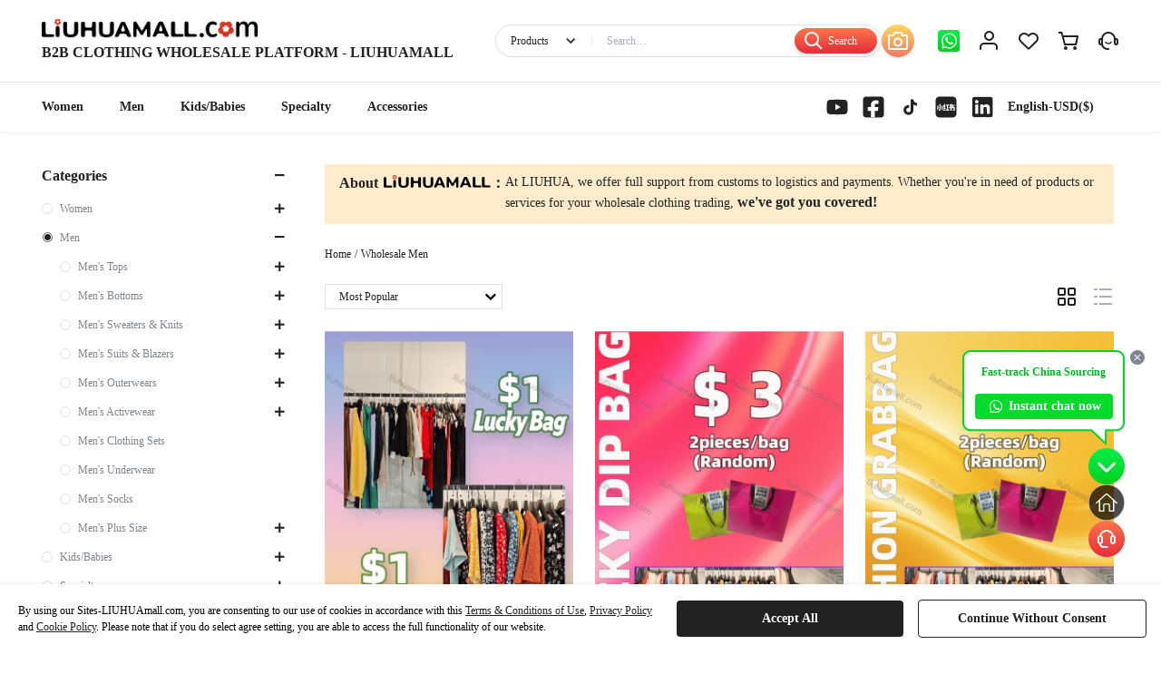

--- FILE ---
content_type: text/html;charset=UTF-8
request_url: https://www.liuhuamall.com/goods?cat1=Men&cat2=Men-s-Suits-Blazers&category=1317041742628851714
body_size: 58531
content:
<!doctype html>
<html lang="en" data-n-head-ssr>
<head>
  <!--[if (lte IE 9)]><script>window.location.href="http://support.dmeng.net/upgrade-your-browser.html?referrer="+encodeURIComponent(window.location.href)</script><![endif]-->
  <script>window.history.replaceState=window.history.replaceState||function(){}</script>
  <title>All Categories -LIUHUA Clothing Wholesale</title><meta data-n-head="ssr" charset="utf-8"><meta data-n-head="ssr" name="viewport" content="width=device-width, initial-scale=1"><meta data-n-head="ssr" name="renderer" content="webkit"><meta data-n-head="ssr" name="force-rendering" content="webkit"><meta data-n-head="ssr" name="google-signin-client_id" content="505476921605-85hctuqr5bss5co3gjaa2potijo8rlb6.apps.googleusercontent.com"><meta data-n-head="ssr" data-hid="X-UA-Compatible" http-equiv="X-UA-Compatible" content="IE=edge,chrome=1"><meta data-n-head="ssr" data-hid="description" name="description" content="Guangzhou clothing wholesale market online, china fashion clothing wholesale website. 2000+ wholesale clothing suppliers online to provide Clothing OEM ODM Services. Including womens dress, mens suits, bikini, muslim abaya, women clothing, men clothing, baby clothes, accessory."><meta data-n-head="ssr" data-hid="keywords" name="keywords" content=", LIUHUA, clothing wholesale"><link data-n-head="ssr" rel="icon" type="image/x-icon" href="/favicon.ico"><link data-n-head="ssr" rel="stylesheet" type="text/css" href="//at.alicdn.com/t/c/font_2213353_wejpnqkz4ge.css"><link data-n-head="ssr" rel="dns-prefetch" href="https://www.googletagmanager.com/"><link data-n-head="ssr" rel="dns-prefetch" href="https://www.google-analytics.com/"><link data-n-head="ssr" rel="dns-prefetch" href="http://at.alicdn.com/"><link data-n-head="ssr" rel="dns-prefetch" href="https://static.liuhuamall.cn/pc_nuxt"><link data-n-head="ssr" rel="stylesheet" href="/static/api/css/noScorllBar.css" type="text/css"><script data-n-head="ssr" data-hid="fb-pixel-script">!function(f,b,e,v,n,t,s){if(f.fbq)return;n=f.fbq=function(){n.callMethod?n.callMethod.apply(n,arguments):n.queue.push(arguments)};if(!f._fbq)f._fbq=n;n.push=n;n.loaded=!0;n.version='2.0';n.queue=[];t=b.createElement(e);t.async=!0;t.src=v;s=b.getElementsByTagName(e)[0];s.parentNode.insertBefore(t,s)}(window, document,'script','https://connect.facebook.net/en_US/fbevents.js');fbq('init', '230364745548517');if(localStorage.getItem('cookieAgree')){fbq('track', 'PageView')};</script><noscript data-n-head="ssr" data-hid="fb-pixel-noscript"><img height="1" width="1" style="display:none" src="https://www.facebook.com/tr?id=230364745548517&ev=PageView&noscript=1" /></noscript><link rel="stylesheet" href="https://static.liuhuamall.cn/pc_nuxt/vendors/app.c98b1b2.css"><link rel="stylesheet" href="https://static.liuhuamall.cn/pc_nuxt/app.bdf5955.css"><link rel="stylesheet" href="https://static.liuhuamall.cn/pc_nuxt/pages/goods/cpns/GoodsListTool/GoodsListTool.910e68d.css"><style data-vue-ssr-id="3eeb59cd:0 7680b98f:0 6583f238:0 5def7308:0 7ffa360e:0 097a865d:0 05662645:0 3c2e96a8:0 2a6c434a:0 65b9c397:0 493feafa:0 12f192f2:0 7ec7ff90:0 259d0db6:0 950a60a6:0 2a8b3bd2:0 03a202c2:0 4525b35e:0 4b643b98:0 4df17c1e:0 e645b006:0">
.nuxt-progress {
  position: fixed;
  top: 0px;
  left: 0px;
  right: 0px;
  height: 2px;
  width: 0%;
  opacity: 1;
  transition: width 0.1s, opacity 0.4s;
  background-color: #29d;
  z-index: 999999;
}
.nuxt-progress.nuxt-progress-notransition {
  transition: none;
}
.nuxt-progress-failed {
  background-color: red;
}


#app {
  min-width: 1210px;
}
#wrapper {
  min-height: calc(100vh - 145px - 231px);
}
.header {
  position: fixed;
  top: 0;
  left: 0;
  background: #fff;
  z-index: 1000;
  width: 100%;
  -webkit-transition: -webkit-transform 0.3s;
  transition: -webkit-transform 0.3s;
  transition: transform 0.3s, -webkit-transform 0.3s;
}
.header .liuhua-home-tips {
    z-index: 1;
    width: 100%;
    height: 48px;
    background: #f3f3f3;
    display: flex;
    justify-content: center;
    align-items: center;
    font-size: 12px;
    font-weight: 400;
    text-align: center;
    color: #222222;
}
.header .liuhua-home-tips i {
      margin-right: 10px;
      color: #ff9f00;
      font-size: 18px;
}
.header .header-shadow {
    width: 100%;
    box-shadow: 0 2px 4px 0 rgba(0, 0, 0, 0.05);
}
.header .hr {
    width: 100%;
    border-bottom: 1px solid #e1e1e6;
}
.header .header-content {
    height: 90px;
    display: flex;
    align-items: center;
    justify-content: space-between;
    width: calc(100vw - 92px);
    max-width: 1920px;
    margin: 0 auto;
}


.page-header[data-v-283904f3] {
  font-size: 0;
  margin-right: 20px;
  cursor: pointer;
}
.logo-des[data-v-283904f3] {
  font-size: 16px;
  font-weight: bold;
  line-height: 24px;
  text-shadow: 0px 4px 8px rgba(34, 34, 34, 0.08);
  color: #222;
  margin-top: 4px;
}


#search[data-v-10fec8f8] {
  position: relative;
  display: flex;
  align-items: center;
  gap: 12px;
}
#search .search-form-resize[data-v-10fec8f8] {
    width: 33.33vw;
    height: 36px;
    border: 1px solid #E1E1E6;
    border-radius: 18px;
    display: flex;
    align-items: center;
    box-sizing: border-box;
}
#search .search-form-resize .select-type[data-v-10fec8f8] {
      position: relative;
      cursor: pointer;
}
#search .search-form-resize .select-type .active[data-v-10fec8f8] {
        color: #222;
}
#search .search-form-resize .select-type .type[data-v-10fec8f8] {
        height: 36px;
        display: flex;
        align-items: center;
}
#search .search-form-resize .select-type .type span[data-v-10fec8f8] {
          color: #222;
          display: inline-block;
          width: 50px;
          height: 14px;
          font-size: 12px;
          line-height: 14px;
          margin-right: 11px;
          margin-left: 16px;
}
#search .search-form-resize .select-type .type img[data-v-10fec8f8] {
          width: 11px;
          height: 7px;
}
#search .search-form-resize .select-line[data-v-10fec8f8] {
      margin: 0 16px;
      color: #E1E1E6;
}
#search .search-form-resize .search-input[data-v-10fec8f8] {
      width: 100%;
      height: 100%;
      border: none;
}
#search .search-form-resize input[data-v-10fec8f8]::-webkit-input-placeholder {
      /* WebKit browsers */
      color: #A9ADBC;
}
#search .search-form-resize input[data-v-10fec8f8]:-moz-placeholder {
      /* Mozilla Firefox 4 to 18 */
      color: #A9ADBC;
}
#search .search-form-resize input[data-v-10fec8f8]::-moz-placeholder {
      /* Mozilla Firefox 19+ */
      color: #A9ADBC;
}
#search .search-form-resize input[data-v-10fec8f8]:-ms-input-placeholder {
      /* Internet Explorer 10+ */
      color: #A9ADBC;
}
#search .search-form-type2[data-v-10fec8f8] {
    border-radius: 16px;
    width: 316px;
    height: 32px;
    border: 1px solid #E1E1E6;
    display: flex;
    gap: 12px;
    align-items: center;
}
#search .search-form-type2 .search-input[data-v-10fec8f8] {
      height: 100%;
      width: 100%;
      border: none;
      font-size: 14px;
      margin-left: 14px;
}
#search .search-form-type2 input[data-v-10fec8f8]::-webkit-input-placeholder {
      /* WebKit browsers */
      color: #A9ADBC;
}
#search .search-form-type2 input[data-v-10fec8f8]:-moz-placeholder {
      /* Mozilla Firefox 4 to 18 */
      color: #A9ADBC;
}
#search .search-form-type2 input[data-v-10fec8f8]::-moz-placeholder {
      /* Mozilla Firefox 19+ */
      color: #A9ADBC;
}
#search .search-form-type2 input[data-v-10fec8f8]:-ms-input-placeholder {
      /* Internet Explorer 10+ */
      color: #A9ADBC;
}
#search .search-hot-keywords[data-v-10fec8f8] {
    float: left;
    width: 100%;
    height: 28px;
}
#search .search-hot-keywords li[data-v-10fec8f8] {
      float: left;
      height: 28px;
      line-height: 28px;
      margin-right: 10px;
}
#search .search-hot-keywords li a[data-v-10fec8f8] {
        display: block;
        color: #999;
}
#search .search-hot-keywords li a[data-v-10fec8f8]:hover {
          color: #222222;
}
#search .option[data-v-10fec8f8] {
    position: absolute;
    top: 48px;
    width: 104px;
    display: flex;
    flex-direction: column;
    background-color: #fff;
    z-index: 1000;
    border: 1px solid #e1e1e6;
    box-shadow: 0px 4px 8px 0px rgba(0, 0, 0, 0.05);
    border-radius: 4px;
}
#search .option span[data-v-10fec8f8] {
      cursor: pointer;
      text-align: center;
      line-height: 34px;
}
#search .option span[data-v-10fec8f8]:hover {
        background-color: #f7f8fa;
}
#search .search-autocomplete[data-v-10fec8f8] {
    width: calc(100% - 112px);
    position: absolute;
    z-index: 999;
    background: #ffffff;
    box-shadow: 0px 4px 8px 0px rgba(0, 0, 0, 0.05);
    border-radius: 4px;
    top: 48px;
    left: 112px;
}
#search .search-autocomplete ul[data-v-10fec8f8] {
      padding: 6px 0;
      border: 1px solid #e1e1e6;
      border-radius: 4px;
}
#search .search-autocomplete ul li[data-v-10fec8f8] {
        height: 32px;
        display: flex;
        align-items: center;
        font-size: 12px;
        color: #222222;
        cursor: pointer;
        padding: 0 16px;
}
#search .search-autocomplete ul li span[data-v-10fec8f8] {
          display: block;
          overflow: hidden;
          text-overflow: ellipsis;
          white-space: nowrap;
}
#search .search-autocomplete ul li[data-v-10fec8f8]:hover {
          background-color: #f7f8fa;
}
#search .search-autocomplete .hot-keyword-history[data-v-10fec8f8] {
      padding: 0 16px 16px 16px;
      border: 1px solid #e1e1e6;
      border-radius: 4px;
      box-sizing: border-box;
}
#search .search-autocomplete .hot-keyword-history .row-title[data-v-10fec8f8] {
        margin-top: 8px;
        display: flex;
        justify-content: space-between;
        align-items: center;
        height: 36px;
        font-size: 12px;
        color: #818490;
}
#search .search-autocomplete .hot-keyword-history .row-title span[data-v-10fec8f8] {
          display: inline-flex;
          align-items: center;
}
#search .search-autocomplete .hot-keyword-history .row-title i[data-v-10fec8f8] {
          font-size: 16px;
          margin-right: 8px;
}
#search .search-autocomplete .hot-keyword-history .row-title .clear-all[data-v-10fec8f8] {
          cursor: pointer;
}
#search .search-autocomplete .hot-keyword-history .history[data-v-10fec8f8],
      #search .search-autocomplete .hot-keyword-history .hot-keywords[data-v-10fec8f8] {
        display: flex;
        flex-wrap: wrap;
}
#search .search-autocomplete .hot-keyword-history .history .item[data-v-10fec8f8],
        #search .search-autocomplete .hot-keyword-history .hot-keywords .item[data-v-10fec8f8] {
          max-width: 100%;
          margin-top: 8px;
          margin-right: 8px;
          padding: 0 16px;
          box-sizing: border-box;
          border-radius: 2px;
          background: #f7f8f9;
          cursor: pointer;
          color: #222222;
          position: relative;
}
#search .search-autocomplete .hot-keyword-history .history .item .text[data-v-10fec8f8],
          #search .search-autocomplete .hot-keyword-history .hot-keywords .item .text[data-v-10fec8f8] {
            max-width: 100%;
            overflow: hidden;
            white-space: nowrap;
            text-overflow: ellipsis;
            height: 36px;
            line-height: 36px;
}
#search .search-autocomplete .hot-keyword-history .history .item .icon-delete[data-v-10fec8f8],
          #search .search-autocomplete .hot-keyword-history .hot-keywords .item .icon-delete[data-v-10fec8f8] {
            visibility: hidden;
            position: absolute;
            right: -4px;
            top: -4px;
}
#search .search-autocomplete .hot-keyword-history .history .item .icon-delete i[data-v-10fec8f8],
            #search .search-autocomplete .hot-keyword-history .hot-keywords .item .icon-delete i[data-v-10fec8f8] {
              color: #e1e1e6;
}
#search .search-autocomplete .hot-keyword-history .history .item:hover .icon-delete[data-v-10fec8f8],
          #search .search-autocomplete .hot-keyword-history .hot-keywords .item:hover .icon-delete[data-v-10fec8f8] {
            visibility: visible;
}
#search .search-autocomplete .hot-keyword-history .hot-keywords .item[data-v-10fec8f8] {
        background: #fff;
        border: 1px solid #e1e1e6;
        display: flex;
        align-items: center;
}
#search .search-autocomplete .hot-keyword-history .hot-keywords .item i[data-v-10fec8f8] {
          color: #dd3224;
          margin-right: 8px;
}
#search .search-autocomplete .hot-keyword-history .hot-keywords .item[data-v-10fec8f8]:hover {
          background: #f7f8f9;
}
.search-wrapper[data-v-10fec8f8] {
  width: 91px;
  height: 28px;
  background: linear-gradient(180deg, #ff754c 0%, #e62b38 100%);
  box-shadow: 0px 4px 8px 0px rgba(34, 34, 34, 0.08);
  border-radius: 18px;
  display: flex;
  align-items: center;
  cursor: pointer;
  margin-right: 4px;
  flex-shrink: 0;
}
.search-wrapper i[data-v-10fec8f8] {
    color: #fff;
    font-size: 24px;
    margin: 0 4px 0 8px;
}
.search-wrapper span[data-v-10fec8f8] {
    color: #fff;
    font-family: PingFangSC, PingFang SC;
    font-size: 12px;
    font-weight: 400;
    text-shadow: 0px 4px 8px rgba(34, 34, 34, 0.08);
}


.search-by-photo[data-v-0cecd58a] {
  position: relative;
  height: 100%;
  display: flex;
  align-items: center;
  justify-content: center;
}
.camera-icon[data-v-0cecd58a] {
  cursor: pointer;
}
.upload-box[data-v-0cecd58a] {
  position: absolute;
  z-index: 1;
  top: 53px;
  left: 0;
  transform: translateX(calc(-50% + 18px));
  background: #ffffff;
  box-shadow: 0px 4px 8px 0px rgba(0, 0, 0, 0.05);
  border-radius: 4px;
  border: 1px solid #e1e1e6;
  display: flex;
  flex-direction: column;
  align-items: center;
  padding: 16px;
}
.upload-box .upload-box-title[data-v-0cecd58a] {
    font-size: 14px;
    color: #333;
    font-weight: bold;
    color: #222;
    line-height: 22px;
    margin-bottom: 16px;
}
.upload-box .upload[data-v-0cecd58a] {
    width: 240px;
    height: 240px;
    border-radius: 1px;
    border: 1px dashed #e1e1e6;
    display: flex;
    gap: 16px;
    flex-direction: column;
    align-items: center;
    justify-content: center;
}
.upload-box .upload .tips[data-v-0cecd58a] {
      font-size: 14px;
      color: #222;
      line-height: 20px;
}
.upload-box .upload-btn[data-v-0cecd58a] {
    width: 100%;
    height: 32px;
    background: #222;
    color: #fff;
    border-radius: 4px;
    border: none;
    cursor: pointer;
    text-align: center;
    line-height: 32px;
    font-size: 14px;
    font-weight: bold;
    margin-top: 16px;
}
.upload-box .progress-bar[data-v-0cecd58a] {
    width: 198px;
    height: 8px;
    background: #e1e1e6;
    border-radius: 4px;
}
.upload-box .progress-bar .progress-bar-inner[data-v-0cecd58a] {
      width: 0;
      height: 100%;
      background: #222;
      border-radius: 4px;
      transition: width 0.3s ease-in-out;
}


#toolbar[data-v-06067f43] {
  display: flex;
  align-items: center;
}
#toolbar .search-btn[data-v-06067f43] {
    margin-left: 20px;
    font-size: 24px;
    line-height: 24px;
    color: #333333;
    position: relative;
}
#toolbar .search-btn i[data-v-06067f43] {
      font-size: 24px;
      color: #333333;
      cursor: pointer;
}
#toolbar .search-btn .search[data-v-06067f43] {
      position: absolute;
      z-index: 1000;
      left: -120px;
      top: -16px;
      width: 374px;
      height: 54px;
      background: #fff;
      display: flex;
      align-items: center;
      gap: 16px;
}
#toolbar .search-btn .search-close[data-v-06067f43] {
      color: #818490;
      font-size: 20px;
}
#toolbar .moveL-enter-active[data-v-06067f43],
  #toolbar .moveL-leave-active[data-v-06067f43] {
    opacity: 1;
    transform: scaleX(1);
    transition: transform 800ms cubic-bezier(0.23, 1, 0.32, 1), opacity 300ms cubic-bezier(0.23, 1, 0.32, 1);
    transform-origin: center;
}
#toolbar .moveL-enter[data-v-06067f43],
  #toolbar .moveL-leave-active[data-v-06067f43] {
    opacity: 0;
    transform: scaleX(0);
}
#toolbar .item[data-v-06067f43] {
    margin-left: 20px;
    display: flex;
    align-items: center;
}
#toolbar .item a[data-v-06067f43] {
      height: 24px;
      display: flex;
      align-items: center;
}
#toolbar .item .iconfont[data-v-06067f43] {
      font-size: 24px;
      color: #222222;
      cursor: pointer;
}
#toolbar .item .iconfont[data-v-06067f43]:hover {
        color: #818490;
}
#toolbar .item .refrence[data-v-06067f43] {
      position: relative;
}
#toolbar .item .refrence .allCount[data-v-06067f43] {
        position: absolute;
        right: -8px;
        top: -12px;
        width: 20px;
        height: 20px;
        border-radius: 20px;
        color: #fff;
        background: #fd194d;
        display: flex;
        align-items: center;
        justify-content: center;
        font-size: 14px;
        font-weight: 700;
}
#toolbar .item .refrence .user-inquiry[data-v-06067f43] {
        position: absolute;
        bottom: 13px;
        left: 12px;
}
#toolbar .item .refrence .inquiry-width-20[data-v-06067f43] {
        width: 20px;
        font-weight: 700;
}
#toolbar .item .refrence .inquiry-width-26[data-v-06067f43] {
        width: 26px;
        font-weight: 600;
}
#toolbar .item .inquiry-tips[data-v-06067f43] {
      font-size: 12px;
      height: 20px;
      border-radius: 30px;
      background: #fd194d;
      color: #fff;
      text-align: center;
      line-height: 20px;
      margin-top: 2px;
}
#toolbar .cut-line[data-v-06067f43] {
    border-bottom: 1px solid #E1E1E6;
}
#toolbar .my24[data-v-06067f43] {
    margin-top: 24px;
    margin-bottom: 24px;
}
#toolbar .user-content[data-v-06067f43] {
    width: 220px;
}
#toolbar .user-content .login[data-v-06067f43] {
      color: #222222;
      font-size: 14px;
      font-weight: 600;
}
#toolbar .user-content .login a[data-v-06067f43] {
        color: #222222;
}
#toolbar .user-content .login a[data-v-06067f43]:hover {
        color: #818490;
}
#toolbar .user-content .user-name[data-v-06067f43] {
      font-size: 14px;
      font-weight: 600;
      color: #222222;
}
#toolbar .user-content .tab[data-v-06067f43] {
      font-size: 14px;
      line-height: 24px;
      color: #222222;
      margin-bottom: 16px;
      display: block;
}
#toolbar .user-content .tab[data-v-06067f43]:hover {
        color: #818490;
}
#toolbar .user-content .tab[data-v-06067f43]:last-child {
        margin-bottom: 0;
}
#toolbar .user-content .inquiry-list[data-v-06067f43] {
      float: right;
}
.whats-app-btn[data-v-06067f43] {
  width: 24px;
  height: 24px;
  border-radius: 3px;
  display: inline-block;
  overflow: hidden;
  transition: width ease 0.2s;
}
.whats-app-btn img[data-v-06067f43] {
    max-height: 100%;
    transition: margin ease 0.05s 0.15s;
}
.whats-app-btn[data-v-06067f43]:hover {
    width: 138px;
    transition: width ease 0.2s 0.15s;
}
.whats-app-btn:hover img[data-v-06067f43] {
      margin: 0;
}


.refrence[data-v-20422fa6] {
  position: relative;
}
.refrence .refrence-slot[data-v-20422fa6] {
    cursor: pointer;
}
.refrence .container[data-v-20422fa6] {
    display: flex;
    position: absolute;
    z-index: 100;
    background: #ffffff;
    border-radius: 4px;
    box-shadow: 0px 2px 8px 0px rgba(0, 0, 0, 0.2);
    padding: 24px;
}
.refrence .right-container[data-v-20422fa6] {
    position: absolute;
    background: #ffffff;
    border-radius: 4px;
    box-shadow: 0px 2px 8px 0px rgba(0, 0, 0, 0.2);
    z-index: 99;
}
.refrence .laster-container[data-v-20422fa6] {
    position: absolute;
    background: #ffffff;
    border-radius: 4px;
    box-shadow: 0px 2px 8px 0px rgba(0, 0, 0, 0.2);
    z-index: 98;
}


#Support .support-title[data-v-3cf555be] {
  display: flex;
  align-items: center;
  padding-left: 20px;
  height: 100%;
  background-color: #e4e6f0;
}
#Support .support-title span[data-v-3cf555be] {
    width: 61px;
    font-size: 16px;
    font-family: PingFang-SC, PingFang-SC;
    font-weight: 600;
    color: #222222;
    line-height: 22px;
}
#Support .support-title img[data-v-3cf555be] {
    margin-left: 7px;
    width: 68px;
    height: 14px;
    position: relative;
    top: -1px;
}
#Support .email-to[data-v-3cf555be] {
  color: #222222;
  font-size: 14px;
  margin-bottom: 24px;
}
#Support .email-to span[data-v-3cf555be] {
    font-weight: 600;
}
#Support .content[data-v-3cf555be] .el-textarea__inner {
  height: 140px;
  font-size: 12px;
  color: #222222;
}
#Support .content[data-v-3cf555be] .el-form-item__label {
  color: #222222 !important;
  height: 16px;
  font-size: 12px;
  line-height: 16px;
  margin-bottom: 10px;
}
#Support .content[data-v-3cf555be] .el-form-item__error {
  right: 10px;
  left: auto;
}
#Support .content .el-input__inner[data-v-3cf555be]:focus {
  border-color: #222222;
}
#Support .content .el-textarea__inner[data-v-3cf555be]:focus {
  border-color: #222222;
}
#Support .content .el-form-item[data-v-3cf555be] {
  margin-bottom: 0;
}
#Support .content[data-v-3cf555be] .el-button--primary {
  width: 90px;
  height: 32px;
  padding: 0 !important;
  border-radius: 4px;
  border-color: #222222;
  background: #222222;
  font-weight: 600;
}
#Support .content[data-v-3cf555be] .el-button--primary span {
    display: inline-block;
    text-align: center;
    font-size: 12px;
    line-height: 16px;
}
#Support .dialog-footer[data-v-3cf555be] {
  margin-top: 25px;
  display: flex;
  justify-content: flex-end;
}
#Support .dialog-footer .send[data-v-3cf555be] {
    width: 90px;
    height: 32px;
    line-height: 32px;
    background: #222222;
    color: #fff;
    border-radius: 2px;
    cursor: pointer;
    text-align: center;
    font-size: 12px;
}
#Support .cont-input[data-v-3cf555be] {
  height: 32px;
  width: 78px;
  border-radius: 0;
  border: 1px solid #e1e1e6;
  text-indent: 10px;
}
#Support[data-v-3cf555be] .code-input {
  margin-right: 16px;
  margin-bottom: 0;
}
#Support[data-v-3cf555be] .code-input .el-input {
    width: 156px;
    height: 32px;
}
#Support[data-v-3cf555be] .code-input .el-form-item__content {
    line-height: 0;
}
#Support[data-v-3cf555be] .code-input .el-input__inner {
    border-radius: 0;
    height: 32px;
    line-height: 32px;
    padding-left: 10px;
}
#Support[data-v-3cf555be] .code-input .el-input__suffix {
    padding-right: 0;
    top: 0;
    right: 0;
}
#Support[data-v-3cf555be] .code-input img {
    display: inline-block;
    width: 78px;
    height: 32px;
    box-sizing: border-box;
}
#Support .ask[data-v-3cf555be] {
  width: 100%;
  background: #f8f8f8;
  border-radius: 0 0 4px 4px;
  padding: 16px 12px 8px;
  box-sizing: border-box;
}
#Support .ask .title[data-v-3cf555be] {
    display: flex;
    align-items: center;
}
#Support .ask .title span[data-v-3cf555be] {
      font-size: 12px;
      font-weight: 400;
      color: #a9adbc;
      line-height: 20px;
      margin-left: 5px;
}
#Support .ask .ask-main[data-v-3cf555be] {
    margin-top: 8px;
    display: flex;
    flex-wrap: wrap;
}
#Support .ask .ask-main .question[data-v-3cf555be] {
      padding: 4px 12px;
      border-radius: 18px;
      margin-right: 12px;
      margin-bottom: 8px;
      height: 20px;
      font-size: 12px;
      color: #222222;
      line-height: 20px;
      background-color: #fff;
      border: 1px solid #fff;
      cursor: pointer;
}
#Support .ask .ask-main .question[data-v-3cf555be]:hover {
        border: 1px solid #222222;
}
[data-v-3cf555be] .el-dialog__header {
  background: #f8f8f8;
  height: 46px;
  padding: 0;
}
[data-v-3cf555be] .el-dialog__header .el-dialog__headerbtn {
    top: 16px;
    right: 20px;
}
[data-v-3cf555be] .el-dialog__header .el-dialog__close:hover {
    color: #222222;
}
[data-v-3cf555be] .el-dialog__header .el-dialog__title {
    line-height: 46px;
    margin-left: 20px;
    font-size: 14px;
    font-weight: 500;
    font-family: PingFangSC, PingFangSC-Medium;
    color: #222222;
}
[data-v-3cf555be] .el-dialog__body {
  font-family: PingFangSC, PingFangSC-Regular;
  padding: 20px;
}


#LayoutHeaderNav[data-v-101b1cc9] {
  width: calc(100vw - 92px);
  max-width: 1920px;
  margin: 0 auto;
  height: 54px;
  display: flex;
}
.text-capitalize[data-v-101b1cc9] {
  text-transform: capitalize;
}
#category-group[data-v-101b1cc9] {
  width: 100%;
  display: flex;
  align-items: center;
  flex-wrap: wrap;
}
.category-item[data-v-101b1cc9] {
  display: flex;
  user-select: none;
}
.category-item .item-title[data-v-101b1cc9] {
    font-weight: 600;
    font-size: 14px;
    color: #222222;
    display: block;
    height: 54px;
    line-height: 54px;
    padding: 0 40px;
    cursor: pointer;
    white-space: nowrap;
}
.category-item .item-title[data-v-101b1cc9]:hover {
      color: #A9ADBC;
}
.category-item .item-title[data-v-101b1cc9]:first-child {
      padding-left: 0 !important;
}
.category-item .item-children[data-v-101b1cc9] {
    display: flex;
    position: relative;
}
.category-item .item-children .link-tab[data-v-101b1cc9] {
      display: block;
      color: #222222;
      font-size: 14px;
      font-weight: 400;
      white-space: nowrap;
      height: 40px;
      line-height: 40px;
      display: flex;
      align-items: center;
      justify-content: space-between;
      min-width: 200px;
      padding: 0 16px 0 24px;
      position: relative;
}
.category-item .item-children .link-tab[data-v-101b1cc9]:hover {
        color: #818490;
}
.category-item .item-children .link-tab span[data-v-101b1cc9] {
        margin-right: 48px;
}
.category-item .item-children .link-tab i[data-v-101b1cc9] {
        font-size: 13px;
        color: #818490;
}
.category-item .item-children .link-tab .view-more[data-v-101b1cc9] {
        line-height: 18px;
        font-size: 14px;
        font-weight: 600;
        text-decoration: underline;
}
.category-item .item-children .level-three[data-v-101b1cc9] {
      background: #fff;
      position: absolute;
      right: 0;
}
.tool-bar[data-v-101b1cc9] {
  margin-left: 80px;
  width: 48px;
  display: flex;
  justify-content: center;
  align-items: center;
}
.tool-bar svg[data-v-101b1cc9] {
    cursor: pointer;
}
.tool-bar svg[data-v-101b1cc9]:first-child {
      margin-right: 16px;
      transform: rotateY(180deg);
}
.category-bone[data-v-101b1cc9] {
  height: 54px;
  width: 100%;
  display: flex;
  position: absolute;
}
.category-bone .category-item[data-v-101b1cc9]:last-child {
    margin-left: 0;
    display: flex;
}
.category-bone .bone[data-v-101b1cc9] {
    width: 120px;
    height: 32px;
    margin-top: 11px;
    background: #f3f3f3;
    margin-right: 10px;
    border-radius: 4px;
}
.social-media[data-v-101b1cc9] {
  display: flex;
  align-items: center;
  margin-left: 16px;
}
.social-media .media-item[data-v-101b1cc9] {
    width: 24px;
    height: 24px;
    margin-right: 16px;
    background-size: 24px 24px;
}
.social-media .youtube[data-v-101b1cc9] {
    background-image: url(https://static.liuhuamall.cn/pc_nuxt/img/youtube.f4f9c21.svg);
}
.social-media .youtube[data-v-101b1cc9]:hover {
      background-image: url(https://static.liuhuamall.cn/pc_nuxt/img/youtube-hover.027e5e5.svg);
}
.social-media .facebook[data-v-101b1cc9] {
    background-image: url(https://static.liuhuamall.cn/pc_nuxt/img/facebook.530e8fd.svg);
}
.social-media .facebook[data-v-101b1cc9]:hover {
      background-image: url(https://static.liuhuamall.cn/pc_nuxt/img/facebook-hover.e8f9868.svg);
}
.social-media .tiktok[data-v-101b1cc9] {
    background-image: url(https://static.liuhuamall.cn/pc_nuxt/img/tiktok.edb2cec.svg);
}
.social-media .tiktok[data-v-101b1cc9]:hover {
      background-image: url(https://static.liuhuamall.cn/pc_nuxt/img/tiktok-hover.e5b1eaf.svg);
}
.social-media .xiaohongshu[data-v-101b1cc9] {
    background-image: url(https://static.liuhuamall.cn/pc_nuxt/img/xiaohongshu.7846204.svg);
}
.social-media .xiaohongshu[data-v-101b1cc9]:hover {
      background-image: url(https://static.liuhuamall.cn/pc_nuxt/img/xiaohongshu-hover.c61c878.svg);
}
.social-media .linkedin[data-v-101b1cc9] {
    background-image: url(https://static.liuhuamall.cn/pc_nuxt/img/linkedin.028a931.svg);
}
.social-media .linkedin[data-v-101b1cc9]:hover {
      background-image: url(https://static.liuhuamall.cn/pc_nuxt/img/linkedin-hover.debaa81.svg);
}



.text-capitalize {
  text-transform: capitalize !important;
}


.description[data-v-1a38fd82] {
  position: absolute;
  top: 0;
  z-index: -1;
  opacity: 0;
}
.goods-list[data-v-1a38fd82] {
  width: 100%;
}
.goods-list .goods-category[data-v-1a38fd82] {
    display: flex;
    align-items: center;
    justify-content: flex-start;
    margin: 0 24px 24px;
    width: 100%;
    font-size: 12px;
    color: #222222;
}
.goods-list .goods-category > span[data-v-1a38fd82]:last-child {
      color: #818490;
}
.goods-list .goods-category h1[data-v-1a38fd82] {
      font-weight: normal;
      font-size: 12px;
      display: inline-block;
}
.goods-list .goods-category .mx4[data-v-1a38fd82] {
      display: inline-block;
      margin: 0 4px;
}
.goods-list .empty-search[data-v-1a38fd82] {
    margin-top: 99px;
    margin-bottom: 120px;
}
.goods-list .empty-search .empty-item[data-v-1a38fd82] {
      margin-bottom: 92px;
}
.goods-list .goods-content[data-v-1a38fd82] {
    max-width: 1920px;
    margin: 0 auto;
    padding: 36px 46px 0 46px;
    display: flex;
    flex-wrap: nowrap;
}
.goods-list .goods-content .category-tree[data-v-1a38fd82] {
      flex: 0 0 288px;
      box-sizing: border-box;
      -webkit-transition: -webkit-transform 0.3s;
      transition: -webkit-transform 0.3s;
      transition: transform 0.3s, -webkit-transform 0.3s;
      z-index: 49;
      background-color: #fff;
}
.goods-list .goods-content .list-sort[data-v-1a38fd82] {
      display: flex;
      justify-content: space-between;
      align-items: center;
      margin-left: 24px;
      margin-bottom: 24px;
}
.goods-list .goods-content .list-sort .sort-select[data-v-1a38fd82] {
        width: 196px;
        height: 28px;
        border-radius: 0;
        color: #333333;
        border: none;
        font-size: 14px;
}
.goods-list .goods-content .list-sort .sort-select[data-v-1a38fd82] .el-input__inner {
          border-radius: 0;
          color: #222222;
}
.goods-list .goods-content .list-sort .sort-select[data-v-1a38fd82] .el-input__suffix {
          width: 28px;
          background: url([data-uri]) no-repeat scroll 100% transparent !important;
}
.goods-list .goods-content .list-sort .sort-select[data-v-1a38fd82] .el-input__suffix i {
            display: none;
}
.goods-list .goods-content .list-sort .switch-item[data-v-1a38fd82] {
        display: inline-block;
        margin: 0 0 0 16px;
        vertical-align: middle;
        line-height: 1;
        cursor: pointer;
}
.goods-list .goods-content .list-sort .switch-item i.iconfont[data-v-1a38fd82] {
          font-size: 24px;
          color: #a9adbc;
          transition: color ease 0.3s;
}
.goods-list .goods-content .list-sort .switch-item.active i[data-v-1a38fd82] {
          color: #222222;
}
.goods-list .goods-content .goods-wrapper[data-v-1a38fd82] {
      width: calc(100vw - 386px);
      min-width: 616px;
}
.goods-list .goods-content .goods-wrapper .tips[data-v-1a38fd82] {
        background-color: #ffeccc;
        padding: 12px 16px;
        box-sizing: border-box;
        margin: 0 0 24px 24px;
        color: #222;
        display: flex;
}
.goods-list .goods-content .goods-wrapper .tips strong[data-v-1a38fd82] {
          font-size: 16px;
          font-weight: bold;
}
.goods-list .goods-content .goods-wrapper .tips p[data-v-1a38fd82] {
          font-size: 14px;
          line-height: 22px;
          margin-top: -3px;
}
.goods-list .goods-content .goods-wrapper .goods-list[data-v-1a38fd82] {
        display: flex;
        flex-wrap: wrap;
        justify-content: flex-start;
        padding-left: 12px;
        min-width: 636px;
}
.goods-list .goods-content .goods-wrapper .goods-item[data-v-1a38fd82] {
        box-sizing: border-box;
        padding: 0 12px;
        margin-bottom: 24px;
}
.goods-list .goods-content .goods-wrapper .search-empty[data-v-1a38fd82] {
        margin-top: 23px;
        text-align: center;
}
.goods-list .goods-content .goods-wrapper .search-empty .search-empty-text[data-v-1a38fd82] {
          width: 516px;
          font-size: 14px;
          color: #222;
          line-height: 22px;
          margin: 15px auto 64px;
}
.goods-list .goods-content .goods-wrapper .list-pagination[data-v-1a38fd82] {
        margin-top: 24px;
        margin-bottom: 48px;
        display: flex;
        justify-content: flex-end;
}
.goods-list .goods-content .goods-wrapper .rec-list[data-v-1a38fd82] {
        margin-left: 24px;
        margin-bottom: 120px;
        min-width: 612px;
}


#goods-list-tool[data-v-fad30014] {
  width: 288px;
  flex: 0 0 288px;
  box-sizing: border-box;
  padding-right: 20px;
  overflow-y: scroll;
  padding-bottom: 20px;
  background-color: #fff;
  z-index: 1;
}
.title[data-v-fad30014] {
  font-size: 16px;
  color: #222;
  line-height: 26px;
  display: flex;
  justify-content: space-between;
}
.title span[data-v-fad30014] {
    font-weight: bold;
}
.title i[data-v-fad30014] {
    font-size: 12px;
    cursor: pointer;
}
#goods-list-tool[data-v-fad30014]::-webkit-scrollbar {
  width: 6px;
  height: 6px;
  display: block !important;
}
#goods-list-tool[data-v-fad30014]::-webkit-scrollbar-track {
  background: #f5f5f8;
  border-radius: 2px;
}
#goods-list-tool[data-v-fad30014]::-webkit-scrollbar-thumb {
  background: #e6e7ed;
  border-radius: 6px;
}
#goods-list-tool[data-v-fad30014]::-webkit-scrollbar-thumb:hover {
  background: #bfbfbf;
}
#goods-list-tool[data-v-fad30014]::-webkit-scrollbar-corner {
  background: #e1e1e6;
}
.view-more[data-v-fad30014] {
  margin-top: 14px;
  font-size: 12px;
  font-weight: bold;
  line-height: 16px;
  cursor: pointer;
  display: flex;
  justify-content: center;
  color: #222222;
}
.view-more i[data-v-fad30014] {
    font-size: 12px;
    margin-right: 8px;
}
.min-order[data-v-fad30014],
.product-type[data-v-fad30014] {
  margin-top: 40px;
}
.min-order .title[data-v-fad30014],
  .product-type .title[data-v-fad30014] {
    font-weight: bold;
    font-size: 16px;
    color: #222;
}
.min-order .content[data-v-fad30014],
  .product-type .content[data-v-fad30014] {
    display: flex;
    margin-top: 16px;
}
.product-type .content[data-v-fad30014] {
  flex-direction: column;
}
.product-type .content img[data-v-fad30014] {
    width: 16px;
    height: 16px;
}
.product-type .content span[data-v-fad30014] {
    padding: 1px 0;
    margin-left: 6px;
    line-height: 14px;
    display: inline-block;
    height: 14px;
}
.product-type .content .in-stock[data-v-fad30014] {
    margin-bottom: 14px;
}
.product-type .content .in-stock[data-v-fad30014],
  .product-type .content .oem-odm[data-v-fad30014] {
    cursor: pointer;
    user-select: none;
}
.min-order .content[data-v-fad30014] {
  flex-direction: row;
}
.min-order input[data-v-fad30014] {
  width: 192px;
  height: 32px;
  border: 1px solid #e1e1e6;
  box-sizing: border-box;
  border-radius: 4px;
  padding: 9px 12px;
}
.min-order .content[data-v-fad30014] {
  flex-direction: row;
}
.min-order input[data-v-fad30014] {
  width: 192px;
  height: 32px;
  border: 1px solid #e1e1e6;
  box-sizing: border-box;
  border-radius: 4px;
  padding: 9px 12px;
}
.ok-btn[data-v-fad30014] {
  margin-left: 8px;
  width: 58px;
  height: 30px;
  background: #ffffff;
  border: 1px solid #222222;
  border-radius: 5px;
  font-size: 14px;
  font-weight: 600;
  line-height: 30px;
  text-align: center;
  color: #222222;
  cursor: pointer;
}
.price-range[data-v-fad30014] {
  margin-top: 40px;
}
.price-range .title span[data-v-fad30014] {
    font-size: 16px;
    color: #222;
    font-weight: bold;
}
.price-range .title i[data-v-fad30014] {
    font-size: 16px;
    color: #818490;
    font-weight: 400;
    cursor: pointer;
}
.price-range .line[data-v-fad30014] {
    margin-top: 16px;
    padding: 0 9px;
}
.price-range .line[data-v-fad30014] .el-slider__bar {
      height: 2px;
}
.price-range .line[data-v-fad30014] .el-slider__runway {
      height: 2px;
}
.price-range .line[data-v-fad30014] .el-slider__button-wrapper {
      top: -17px;
      z-index: 50;
}
.price-range .line[data-v-fad30014] .el-slider__button {
      border: 1px solid #E1E1E6;
      box-shadow: 0px 2px 6px 0px rgba(0, 0, 0, 0.1);
}
.price-range .number-toolbar[data-v-fad30014] {
    margin-top: 12px;
    display: flex;
    align-items: center;
}
.price-range .number-toolbar .left-input[data-v-fad30014],
    .price-range .number-toolbar .right-input[data-v-fad30014] {
      width: 88px;
      height: 30px;
      opacity: 1;
      background: #ffffff;
      border: 1px solid #e1e1e6;
      border-radius: 5px;
      position: relative;
}
.price-range .number-toolbar .left-input:hover .icon[data-v-fad30014],
      .price-range .number-toolbar .right-input:hover .icon[data-v-fad30014] {
        visibility: visible;
}
.price-range .number-toolbar .left-input input[data-v-fad30014],
      .price-range .number-toolbar .right-input input[data-v-fad30014] {
        width: 50px;
        height: 100%;
        border-radius: 5px;
        border: none;
        padding: 0 26px 0 12px;
}
.price-range .number-toolbar .left-input .icon[data-v-fad30014],
      .price-range .number-toolbar .right-input .icon[data-v-fad30014] {
        visibility: hidden;
        position: absolute;
        top: 5px;
        right: 7px;
        width: 16px;
        height: 19px;
        background: #e1e1e6;
        color: #222;
        border-radius: 2px;
        padding-top: 1px;
        cursor: pointer;
}
.price-range .number-toolbar .left-input .icon .up[data-v-fad30014],
        .price-range .number-toolbar .left-input .icon .down[data-v-fad30014],
        .price-range .number-toolbar .right-input .icon .up[data-v-fad30014],
        .price-range .number-toolbar .right-input .icon .down[data-v-fad30014] {
          position: absolute;
          width: 16px;
          height: 10px;
          left: 0;
}
.price-range .number-toolbar .left-input .icon .up[data-v-fad30014],
        .price-range .number-toolbar .right-input .icon .up[data-v-fad30014] {
          top: 0;
}
.price-range .number-toolbar .left-input .icon .down[data-v-fad30014],
        .price-range .number-toolbar .right-input .icon .down[data-v-fad30014] {
          top: 10px;
}
.price-range .number-toolbar .cut[data-v-fad30014] {
      margin: 0 2px;
      color: #222;
}


.category-item[data-v-201c7489] {
  height: 18px;
  margin-top: 14px;
  color: #818490;
  font-size: 12px;
  display: flex;
  align-items: center;
  justify-content: space-between;
  text-transform: capitalize;
}
.category-item i[data-v-201c7489] {
    font-size: 12px;
    color: #222;
    cursor: pointer;
}
.category-item .iconUnchecked[data-v-201c7489] {
    border: 1px solid #e1e1e6;
    height: 10px;
    width: 10px;
    border-radius: 50%;
    display: flex;
    justify-content: center;
    align-items: center;
    cursor: pointer;
}
.category-item .iconUnchecked[data-v-201c7489]:before {
      display: none;
}
.category-item .item-left[data-v-201c7489] {
    display: flex;
    align-items: center;
    cursor: pointer;
}
.category-item .category-name[data-v-201c7489] {
    margin-left: 8px;
    font-size: 12px;
}


@media screen and (min-width: 1612px) {
.media[data-v-7c853045] {
    width: 20% !important;
}
}
@media screen and (min-width: 1304px) and (max-width: 1612px) {
.media[data-v-7c853045] {
    width: 25% !important;
}
}
@media screen and (min-width: 996px) and (max-width: 1304px) {
.media[data-v-7c853045] {
    width: 33.33% !important;
}
}
@media screen and (max-width: 996px) {
.media[data-v-7c853045] {
    width: 50% !important;
}
}
.goods-item[data-v-7c853045] {
  text-align: left;
  position: relative;
}
.goods-item .goods-content[data-v-7c853045] {
    cursor: pointer;
    overflow: hidden;
    position: relative;
    background-color: #F2F2F2;
}
.goods-item .goods-content img.goods-image[data-v-7c853045] {
      position: absolute;
      top: 50%;
      transform: translateY(-50%);
      width: 100%;
      object-fit: contain;
}
.goods-item .goods-content .vip-tag[data-v-7c853045] {
      position: absolute;
      top: 0;
      left: 0;
      background: linear-gradient(43deg, #d1913c 0%, #ffd194 100%);
      width: 120px;
      height: 24px;
      line-height: 24px;
      display: flex;
      align-items: center;
      justify-content: center;
      font-size: 12px;
      color: #fff;
      font-weight: 600;
}
.goods-item .goods-content .vip-tag i[data-v-7c853045] {
        margin-right: 6px;
        font-weight: normal;
}
.goods-info[data-v-7c853045] {
  box-sizing: border-box;
  padding-bottom: 8px;
  color: #000;
  position: relative;
  margin: 8px auto 0;
  transform-origin: 0 0;
  transition: all 0.2s ease 0s;
}
.goods-info.pl-1[data-v-7c853045] {
    padding-left: 8px;
}
.goods-info.pl-2[data-v-7c853045] {
    padding-left: 16px;
}
.goods-info .goods-name[data-v-7c853045] {
    display: -webkit-box;
    font-size: 14px;
    line-height: 22px;
    padding-top: 4px;
    padding-right: 8px;
    -webkit-line-clamp: 2;
    -webkit-box-orient: vertical;
    overflow: hidden;
    text-overflow: ellipsis;
    cursor: pointer;
}
.goods-info .goods-name[data-v-7c853045]:hover {
      color: #818490;
}
.goods-info .goods-price[data-v-7c853045] {
    padding-top: 4px;
    padding-right: 8px;
    font-weight: 600;
    font-size: 16px;
    line-height: 24px;
    font-family: PingFangSC-Semibold, PingFang SC;
    color: #222222;
}
.goods-info .moq[data-v-7c853045] {
    padding: 4px 8px 8px 0;
    color: #818490;
    font-size: 12px;
    font-family: PingFangSC-Regular, PingFang SC;
    font-weight: 400;
    line-height: 20px;
}
.goods-info .moq span[data-v-7c853045] {
      display: inline-block;
      line-height: 20px;
      color: #222;
}
.goods-info .goods-label[data-v-7c853045] {
    width: 100%;
    transform-origin: 0 0;
    padding: 8px 0;
    font-size: 0;
    display: flex;
    justify-items: center;
}
.goods-info .goods-label .in-stock[data-v-7c853045],
    .goods-info .goods-label .only-custom[data-v-7c853045],
    .goods-info .goods-label .oem-odm[data-v-7c853045] {
      height: 18px;
      cursor: pointer;
      font-size: 0;
}
.goods-info .goods-label .in-stock span[data-v-7c853045],
      .goods-info .goods-label .only-custom span[data-v-7c853045],
      .goods-info .goods-label .oem-odm span[data-v-7c853045] {
        font-size: 12px;
        transform: scale(0.83);
        transform-origin: left;
        white-space: nowrap;
        margin-left: 19px;
        display: inline-block;
        font-family: PingFangSC-Regular, PingFang SC;
        line-height: 18px;
}
.goods-info .goods-label .in-stock[data-v-7c853045] {
      width: 72px;
      padding-right: 14px;
      background-image: url(https://static.liuhuamall.cn/pc_nuxt/img/instock.aa362bd.png);
      background-repeat: no-repeat;
      background-size: 72px 18px;
}
.goods-info .goods-label .in-stock span[data-v-7c853045] {
        color: #fff;
}
.goods-info .goods-label .custom[data-v-7c853045] {
      background-image: url(https://static.liuhuamall.cn/pc_nuxt/img/custom.c877fb1.png);
      background-repeat: no-repeat;
      background-size: 100% 18px;
}
.goods-info .goods-label .custom span[data-v-7c853045] {
        color: #ffdab0;
}
.goods-info .goods-label .only-custom[data-v-7c853045] {
      width: 48px;
      background-image: url(https://static.liuhuamall.cn/pc_nuxt/img/oneCustom.bbd412a.png);
}
.goods-info .goods-label .oem-odm[data-v-7c853045] {
      width: 76px;
}
.goods-info svg[data-v-7c853045] {
    z-index: -1;
    position: absolute;
    transform-origin: 0 0;
    left: 0;
}
.goods-info .goods-selector[data-v-7c853045] {
    position: absolute;
    bottom: 8px;
    right: 8px;
    width: 20px;
    height: 20px;
    background: url(https://static.liuhuamall.cn/pc_nuxt/img/selector.0aa02ef.png) 0 0 no-repeat;
    background-size: 100%;
    cursor: pointer;
}
.goods-info .goods-selector.goods-selector-on[data-v-7c853045] {
      background-position: 0 -20px;
}
.goods-info .goods-selector.goods-selector-on[data-v-7c853045]:hover {
        background-position: 0 -40px;
}
.goods-color[data-v-7c853045] {
  display: flex;
  align-items: center;
  margin-top: 8px;
}
.goods-color .color-img[data-v-7c853045] {
    display: inline-block;
    border-radius: 50%;
    margin: 0 8px 0 0;
    border: 1px solid #e1e1e1;
    padding: 3px;
    width: 24px;
    height: 24px;
    max-width: 24px;
    max-height: 24px;
    cursor: pointer;
    font-size: 12px;
    color: #222222;
    line-height: 24px;
    text-align: center;
    overflow: hidden;
}
.goods-color > span[data-v-7c853045]:last-child {
    cursor: pointer;
    font-size: 16px;
    font-family: PingFangSC-Regular, PingFang SC;
    font-weight: 400;
    color: #818490;
    line-height: 22px;
}
.goods-item.goods-item__list[data-v-7c853045] {
  display: flex;
}
.goods-item.goods-item__list .vip-tag[data-v-7c853045] {
    top: initial;
    bottom: 0;
    width: 100%;
}
.goods-item.goods-item__list .goods-info[data-v-7c853045] {
    flex: 1;
    margin: 0;
}
.goods-item.goods-item__list .goods-info .goods-name[data-v-7c853045] {
      padding-top: 0;
      line-height: 20px;
}
.goods-item.goods-item__list .goods-info .goods-price[data-v-7c853045] {
      padding-top: 4px;
}
.goods-item.goods-item__list .goods-info .moq[data-v-7c853045] {
      padding-top: 0;
}
.goods-item.goods-item__list .goods-info .goods-label[data-v-7c853045] {
      padding: 0 0 4px;
}
.goods-item.goods-item__list .goods-info .goods-label .in-stock[data-v-7c853045] {
        padding-right: 8px;
}
.goods-item.goods-item__list .list-info-bottom[data-v-7c853045] {
    display: flex;
    align-items: center;
    justify-content: space-between;
    position: absolute;
    bottom: 0;
    width: calc(100% - 16px);
}
.goods-item.goods-item__list .list-info-bottom .contact-supplier-btn[data-v-7c853045] {
      flex: 0 0 auto;
      margin: 0 0 0 8px;
      border: 1px solid #222222;
      padding: 4px 16px;
      border-radius: 4px;
      font-size: 14px;
      font-family: PingFangSC-Medium, PingFang SC;
      font-weight: 500;
      color: #222222;
      line-height: 22px;
      cursor: pointer;
}
.goods-item.goods-item__list .list-info-bottom .shop-link[data-v-7c853045] {
      flex: 1 1 auto;
      display: flex;
      justify-content: flex-start;
      align-items: center;
      width: 0;
      font-size: 14px;
      font-family: PingFang-SC-Regular, PingFang-SC;
      font-weight: 400;
      color: #818490;
      line-height: 22px;
}
.goods-item.goods-item__list .list-info-bottom .shop-link .shop-name[data-v-7c853045] {
        flex: 0 1 auto;
        display: block;
        overflow: hidden;
        white-space: nowrap;
        text-overflow: ellipsis;
}
.goods-item.goods-item__list .list-info-bottom .shop-link .shop-name + span[data-v-7c853045] {
          flex: 0 0 auto;
          margin: 0 0 0 4px;
}
.goods-item.goods-item__list .goods-color[data-v-7c853045] {
    position: absolute;
    left: 172px;
    bottom: 32px;
    margin: 0 0 8px;
}
.goods-footer[data-v-7c853045] {
  display: flex;
  align-items: center;
  justify-content: space-between;
  white-space: nowrap;
}
.goods-footer .contact[data-v-7c853045] {
    height: 32px;
    font-weight: bold;
    color: #222222;
    line-height: 32px;
    font-size: 12px;
    text-decoration: underline;
    margin-right: 8px;
    cursor: pointer;
}


.goods-popover-title {
  position: fixed;
  z-index: 1002;
  display: block;
  box-shadow: 0 4px 8px rgba(0, 0, 0, 0.1);
  border-radius: 4px;
  padding: 8px;
  max-width: 288px;
  background: #ffffff;
  font-family: PingFang SC;
  font-style: normal;
  font-weight: normal;
  font-size: 12px;
  line-height: 14px;
  text-align: justify;
  color: #222222;
  white-space: normal;
  word-break: break-word !important;
}


.custom-jumper[data-v-72d89036] {
  display: inline-block;
  margin: 0 0 0 24px;
  height: 28px;
  line-height: 28px;
}
.custom-jumper .el-pagination__editor[data-v-72d89036] {
    width: 58px !important;
}
.custom-jumper .el-pagination__editor[data-v-72d89036] .el-input__inner {
      width: 58px !important;
}
.custom-jumper .el-button[data-v-72d89036] {
    border: 1px solid #E1E1E6;
    min-width: 26px !important;
    color: #222222;
    font-family: PingFangSC-Semibold, PingFang SC;
    background-color: #FFFFFF;
}
.custom-jumper .el-button[data-v-72d89036]:hover {
      background-color: #E9E9E9;
}


.recommend[data-v-4727cb6f] {
  position: relative;
  margin: 0 auto;
  text-align: center;
}
.recommend .swiper-content[data-v-4727cb6f] {
    position: relative;
}
.recommend .title[data-v-4727cb6f] {
    font-family: PingFangSC, PingFangSC-Semibold;
    font-weight: 600;
    text-align: center;
    color: #222222;
}
.recommend .btn[data-v-4727cb6f] {
    width: 40px;
    height: 40px;
    border-radius: 50%;
    cursor: pointer;
    position: relative;
    top: 50%;
    margin-top: -62px;
}
.recommend .btn i[data-v-4727cb6f] {
      font-size: 16px;
      color: #000000;
      font-weight: 600;
      margin-top: 12px;
}
.recommend .btn[data-v-4727cb6f]:hover {
      background: #333333;
}
.recommend .btn:hover i[data-v-4727cb6f] {
        color: #ffffff;
}
.recommend .prev-btn[data-v-4727cb6f] {
    background: #e1e1e6;
    position: absolute;
    left: -20px;
    z-index: 40;
}
.recommend .next-btn[data-v-4727cb6f] {
    background: #e1e1e6;
    position: absolute;
    right: -20px;
    z-index: 998;
}

/* Footer */
#footer[data-v-625135a0] {
  width: 100%;
  position: absolute;
  z-index: 101;
  background-color: #f5f6f5;
}
#footer a[data-v-625135a0] {
    color: #818490;
}
#footer a[data-v-625135a0]:hover {
    color: #222222;
}
#footer .help-center-footer[data-v-625135a0] {
    background-color: #f5f6f5;
    min-height: 150px;
    border-bottom: solid 1px #e1e1e6;
    display: flex;
    align-items: center;
}
#footer .help-center-footer .footer-title[data-v-625135a0] {
      position: relative;
}
#footer .help-center-footer .footer-title .logo[data-v-625135a0] {
        width: 281px;
}
#footer .help-center-footer .footer-title .email[data-v-625135a0] {
        display: flex;
        align-items: center;
        font-size: 14px;
        font-weight: bold;
        color: #222222;
        line-height: 24px;
        margin: 17px 0 14px;
}
#footer .help-center-footer .footer-title .email .icon[data-v-625135a0] {
          width: 85px;
          height: 24px;
          margin-right: 8px;
          padding-left: 8px;
          color: #fff;
          box-sizing: border-box;
          background-image: url(https://static.liuhuamall.cn/pc_nuxt/img/email-to-icon.4f0e303.svg);
}
#footer .help-center-footer .footer-title .input[data-v-625135a0] {
        width: 280px;
        height: 32px;
        line-height: 32px;
        background: #ffffff;
        border-radius: 2px;
        padding: 0 8px;
        box-sizing: border-box;
        border: 1px solid #222222;
        cursor: pointer;
        color: #a9adbc;
        display: flex;
        align-items: center;
        justify-content: space-between;
}
#footer .help-center-footer .footer-title .input img[data-v-625135a0] {
          width: 16px;
          height: 16px;
}
#footer .help-center-footer .footer-groupItem[data-v-625135a0] {
      width: auto;
      max-width: 700px;
      display: flex;
      flex-wrap: wrap;
      flex: 1;
      align-items: center;
      justify-content: flex-start;
      margin: 0 auto;
      padding: 0 24px;
}
#footer .help-center-footer .footer-groupItem .footer-item[data-v-625135a0] {
        padding-bottom: 0;
        font-weight: 700;
        font-size: 14px;
        color: #000000;
        height: 22px;
        cursor: pointer;
}
#footer .help-center-footer .images[data-v-625135a0] {
      display: flex;
      flex-direction: column;
      margin: 0 auto;
}
#footer .help-center-footer .images img[data-v-625135a0] {
        width: 80px;
        height: 80px;
        margin: 0 auto;
}
#footer .help-center-footer .images span[data-v-625135a0] {
        margin-top: 10px;
        width: auto;
        height: 20px;
        font-family: PingFang-SC PingFang-SC-Regular;
        font-weight: 400;
        font-size: 12px;
        text-align: center;
}
#footer .help-center-footer dl[data-v-625135a0] {
      white-space: nowrap;
      line-height: 22px;
      box-sizing: border-box;
      padding: 6px 12px;
      flex: 0 0 25%;
      text-align: left;
}
#footer .help-center-footer dd[data-v-625135a0] {
      font-size: 14px;
      color: #818490;
      height: 22px;
      margin-top: 13px;
      overflow: hidden;
}
#footer .help-center-footer span[data-v-625135a0] {
      width: 202px;
      height: 33px;
      display: inline-block;
      color: #000000;
      font-size: 30px;
      font-weight: 600;
}
#footer .link-footer[data-v-625135a0] {
    background-color: #f5f6f5;
    height: 50px;
    text-align: center;
    line-height: 50px;
    color: #818490;
    font-size: 14px;
    font-weight: 400;
    width: 100%;
}
#footer .footer-wrapper[data-v-625135a0] {
    max-width: 1210px;
    margin: 32px auto;
    display: flex;
    align-items: flex-start;
    flex: 1;
}


.btn[data-v-69679594] {
  width: 40px;
  height: 40px;
  cursor: pointer;
}
.dialog[data-v-69679594] {
  width: 424px;
  background: #fff;
  box-shadow: 0 6px 12px 0 rgba(0, 0, 0, 0.3);
  border-radius: 2px;
  position: fixed;
  right: 96px;
  bottom: 100px;
  z-index: 999;
  padding-bottom: 16px;
}
.title[data-v-69679594] {
  width: 424px;
  height: 45px;
  background: #E4E6F0;
  border-radius: 2px 2px 0 0;
  padding: 16px;
  box-sizing: border-box;
  font-size: 16px;
  font-weight: bold;
  color: #222;
  display: flex;
  align-items: center;
}
.title img[data-v-69679594] {
    height: 14px;
    margin-left: 8px;
    position: relative;
    top: -1px;
}
.title .close[data-v-69679594] {
    margin-left: auto;
    cursor: pointer;
}
.email[data-v-69679594] {
  padding: 16px 16px 0;
  color: #222;
  font-size: 14px;
}
.supportForm[data-v-69679594] {
  padding: 0 16px;
}
.supportForm[data-v-69679594] .el-form-item__label {
    color: #222;
}
.supportForm[data-v-69679594] .el-textarea__inner {
    height: 140px;
    color: #222;
}
.supportForm[data-v-69679594] .el-form-item__error {
    right: 0;
    left: auto;
}
.dialog-footer[data-v-69679594] {
  display: flex;
  align-items: center;
  justify-content: flex-end;
  margin-top: 16px;
}
[data-v-69679594] .code-input {
  margin-right: 16px;
  margin-bottom: 0;
}
[data-v-69679594] .code-input .el-input {
    width: 156px;
    height: 32px;
}
[data-v-69679594] .code-input .el-form-item__content {
    line-height: 0;
}
[data-v-69679594] .code-input .el-input__inner {
    border-radius: 0;
    height: 32px;
    line-height: 32px;
    padding-left: 10px;
}
[data-v-69679594] .code-input .el-input__suffix {
    padding-right: 0;
    top: 0;
    right: 0;
}
[data-v-69679594] .code-input img {
    display: inline-block;
    width: 78px;
    height: 32px;
    box-sizing: border-box;
}
.send[data-v-69679594] {
  width: 90px;
  height: 32px;
  background: #222222;
  border-radius: 2px;
  line-height: 32px;
  color: #fff;
  font-size: 14px;
  text-align: center;
  cursor: pointer;
}
[data-v-69679594].real-channel-selector.light-real-channel-selector {
  margin-top: 0;
  padding: 0;
  background-color: #FFFFFF;
}
[data-v-69679594].real-channel-selector.light-real-channel-selector .selector-main .channel-item {
    flex: 0 0 50%;
    margin-right: 0;
}
[data-v-69679594].real-channel-selector.light-real-channel-selector .selector-main .channel-item:nth-child(1) {
      order: 1;
}
[data-v-69679594].real-channel-selector.light-real-channel-selector .selector-main .channel-item:nth-child(2) {
      order: 2;
}
[data-v-69679594].real-channel-selector.light-real-channel-selector .selector-main .channel-item:nth-child(3) {
      order: 3;
}
[data-v-69679594].real-channel-selector.light-real-channel-selector .selector-main .channel-item:nth-child(4) {
      order: 2;
}
[data-v-69679594].real-channel-selector.light-real-channel-selector .selector-main .channel-item:nth-child(5) {
      order: 5;
}
[data-v-69679594].real-channel-selector.light-real-channel-selector .selector-main .channel-item:nth-child(6) {
      order: 6;
}


.real-channel-selector[data-v-437625f0] {
  margin-top: 16px;
  padding: 16px 12px 10px;
  border-radius: 2px;
  box-sizing: border-box;
  width: 100%;
  background: #f8f8f8;
}
.real-channel-selector .selector-title[data-v-437625f0] {
    display: flex;
    align-items: center;
    font-size: 12px;
    font-weight: 400;
    color: #222222;
    line-height: 20px;
}
.real-channel-selector .selector-main[data-v-437625f0] {
    margin-top: 8px;
    display: flex;
    flex-wrap: wrap;
}
.real-channel-selector .selector-main .channel-item[data-v-437625f0] {
      display: flex;
      align-items: center;
      flex-wrap: wrap;
      position: relative;
      margin: 0 24px 8px 0;
      font-size: 12px;
      color: #222222;
      line-height: 20px;
      cursor: pointer;
}
.real-channel-selector .selector-main .channel-item[data-v-437625f0]:last-child {
        margin-right: 0;
        flex: 1 0 auto;
}
.real-channel-selector .selector-main .channel-item .normal-radio[data-v-437625f0] {
        flex: none;
        display: inline-block;
        position: relative;
        margin: 0 8px 0 0;
        border: 1px solid #222222;
        border-radius: 50%;
        width: 12px;
        height: 12px;
        box-sizing: border-box;
}
.real-channel-selector .selector-main .channel-item .normal-radio.checked-radio[data-v-437625f0]:after {
          content: ' ';
          display: inline-block;
          width: 8px;
          height: 8px;
          border-radius: 50%;
          position: absolute;
          top: 50%;
          left: 50%;
          margin-top: -4px;
          margin-left: -4px;
          background-color: #222222;
}
.real-channel-selector .selector-main .channel-item .other-channel-input[data-v-437625f0] {
        border-bottom: 1px solid #E1E1E6;
        width: calc(100% - 20px);
        transition: all ease 200ms;
}
.real-channel-selector .selector-main .channel-item .other-channel-input[data-v-437625f0] .el-input__inner {
          border: none;
          padding: 0;
          background-color: transparent;
}
.real-channel-selector .selector-main .channel-item .other-channel-input__error[data-v-437625f0] {
          border-color: #eb2626;
}
.real-channel-selector .selector-main .channel-item .error-text[data-v-437625f0] {
        position: absolute;
        top: 80%;
        right: 0;
        margin-left: auto;
        font-size: 12px;
        color: #eb2626;
        opacity: 0;
        transition: all ease-in 200ms;
        cursor: text;
        white-space: nowrap;
}
.real-channel-selector .selector-main .channel-item .error-text__show[data-v-437625f0] {
          top: 100%;
          opacity: 1;
}
</style>
</head>
<body >
<noscript data-n-head="ssr" data-hid="gtm-noscript" data-pbody="true"><iframe src="https://www.googletagmanager.com/ns.html?id=GTM-K8K2HWS&" height="0" width="0" style="display:none;visibility:hidden" title="gtm"></iframe></noscript><div data-server-rendered="true" id="__nuxt"><!----><div id="__layout"><div id="app" style="min-width:1210px;"><div class="header" style="transform:translateY(0px);"><!----> <div class="header-shadow"><div class="hr"><div class="header-content"><h1 title="Home" class="page-header nuxt-link-active" data-v-283904f3><img src="https://static.liuhuamall.cn/resourcenormal/AFFF0F50A54C11EEB930ED058F14BCBD.png" height="22" alt="Guangzhou Clothing Wholesale Suppliers &amp; Market - LIUHUAMALL logo" data-v-283904f3>
  goods
  <div class="logo-des" data-v-283904f3>B2B CLOTHING WHOLESALE PLATFORM - LIUHUAMALL</div></h1> <div id="search" data-v-10fec8f8><div class="search-form-resize" data-v-10fec8f8><div class="select-type" data-v-10fec8f8><div class="type" data-v-10fec8f8><span data-v-10fec8f8>Products</span> <img src="[data-uri]" alt="select arrow" data-v-10fec8f8></div></div> <span class="select-line" data-v-10fec8f8>|</span> <input maxlength="200" placeholder="Search…" value="" class="search-input" data-v-10fec8f8> <div class="search-wrapper" data-v-10fec8f8><i class="iconfont iconlookup" data-v-10fec8f8></i> <span data-v-10fec8f8>Search</span></div></div> <div class="search-by-photo" data-v-0cecd58a data-v-10fec8f8><img src="https://static.liuhuamall.cn/pc_nuxt/img/camera.98e9d8e.svg" width="36" height="36" alt="search by photo" class="camera-icon" data-v-0cecd58a> <div class="upload-box" style="display:none;" data-v-0cecd58a><div class="upload-box-title" data-v-0cecd58a>
      Search by Image
    </div> <div class="upload" data-v-0cecd58a><img src="https://static.liuhuamall.cn/pc_nuxt/img/upload-img.51be98c.svg" alt="upload image" data-v-0cecd58a> <div class="tips" style="display:;" data-v-0cecd58a>Ctrl+V to paste an image here</div> <div class="tips" style="display:none;" data-v-0cecd58a>Uploading Image</div> <div class="progress-bar" style="display:none;" data-v-0cecd58a><div class="progress-bar-inner" style="width:0%;" data-v-0cecd58a></div></div></div> <button class="upload-btn" style="display:;" data-v-0cecd58a>Upload Image</button></div></div> <div class="option" style="display:none;" data-v-10fec8f8><span class="active" data-v-10fec8f8>
      Products
    </span> <span data-v-10fec8f8>
      Suppliers
    </span></div> <div class="search-autocomplete" style="display:none;" data-v-10fec8f8><ul style="display:none;" data-v-10fec8f8></ul> <div class="hot-keyword-history" style="display:;" data-v-10fec8f8><div class="row-title" style="display:none;" data-v-10fec8f8><span data-v-10fec8f8><i class="iconfont icona-web-RecentlySearch" data-v-10fec8f8></i>
          Recently Search
        </span> <span class="clear-all" data-v-10fec8f8>Clear All</span></div> <div class="history" data-v-10fec8f8></div> <div class="row-title" style="display:none;" data-v-10fec8f8><span data-v-10fec8f8><i class="iconfont icona-web-HotSearched" data-v-10fec8f8></i>
          Hot Searched
        </span></div> <div class="hot-keywords" data-v-10fec8f8></div></div></div> <!----></div> <div id="toolbar" data-v-06067f43><a aria-label="Chat on WhatsApp" href="javascript:" target="_blank" class="whats-app-btn" data-v-06067f43><img width="138" height="24" alt="Chat on WhatsApp" src="https://static.liuhuamall.cn/pc_nuxt/img/whats-app-btn.4026c70.svg" data-v-06067f43></a> <!----> <div class="item" data-v-06067f43><div class="popover" data-v-20422fa6 data-v-06067f43><div class="refrence" data-v-20422fa6><div data-v-20422fa6><div class="refrence" data-v-20422fa6 data-v-06067f43><a href="/member/" rel="nofollow" aria-label="me" class="tab" data-v-06067f43><i class="iconfont iconicon_facebook_default_24" data-v-06067f43></i> <!----></a></div></div> <div id="refrence0.4192613091333577" class="container" style="top:56px;left:0px;z-index:100;display:none;" data-v-20422fa6 data-v-20422fa6> <div class="user-content" data-v-06067f43><div class="login" data-v-06067f43><a href="javascript:" data-v-06067f43>
            Log In / Register
          </a> <!----></div> <div class="cut-line my24" data-v-06067f43></div> <a href="/member/inquiries" rel="nofollow" class="tab" data-v-06067f43>
          New Replies
          <!----></a> <a href="/member/" rel="nofollow" class="tab" data-v-06067f43>My Account</a> <a href="/member/my-order/" rel="nofollow" class="tab" data-v-06067f43>My Orders</a> <a href="/member/website-message/?read=0" rel="nofollow" class="tab" data-v-06067f43>
          My Messages
          <!----></a> <!----> <!----></div></div> <div class="right-container" style="left:0px;top:56px;min-height:-40px;display:none;" data-v-20422fa6 data-v-20422fa6></div> <div class="laster-container" style="left:0px;top:56px;min-height:-40px;display:none;" data-v-20422fa6 data-v-20422fa6></div></div></div></div> <div class="item" data-v-06067f43><a href="/member/goods-collection/" rel="nofollow" aria-label="love" data-v-06067f43><i class="iconfont iconicon_shoucang_default_24" data-v-06067f43></i></a></div> <div class="item" data-v-06067f43><div class="popover" data-v-20422fa6 data-v-06067f43><div class="refrence" data-v-20422fa6><div data-v-20422fa6><div class="refrence" data-v-20422fa6 data-v-06067f43><!----> <a href="/cart/" rel="nofollow" aria-label="cart" class="tab" data-v-06067f43><i id="cart-animation-target" class="iconfont iconicon_gouwuche_default_24beifen" data-v-06067f43></i></a></div></div> <div id="refrence0.24481661242786146" class="container" style="top:56px;left:0px;z-index:100;display:none;" data-v-20422fa6 data-v-20422fa6> <div class="shopping-bag" data-v-06067f43><!----></div></div> <div class="right-container" style="left:0px;top:56px;min-height:-40px;display:none;" data-v-20422fa6 data-v-20422fa6></div> <div class="laster-container" style="left:0px;top:56px;min-height:-40px;display:none;" data-v-20422fa6 data-v-20422fa6></div></div></div></div> <div aria-label="concat" class="item" data-v-06067f43><i class="iconfont icondefault_24_yangshi2" data-v-06067f43></i></div> <div id="Support" class="el-dialog__wrapper" style="display:none;" data-v-3cf555be data-v-06067f43><div role="dialog" aria-modal="true" aria-label="dialog" class="el-dialog" style="margin-top:15vh;width:800px;"><div class="el-dialog__header"><div class="support-title" data-v-3cf555be><span data-v-3cf555be>Contact</span> <img src="https://static.liuhuamall.cn/resourcenormal/DBE1ED97AF034EE28BE9F91D59040AFD.png" data-v-3cf555be></div><button type="button" aria-label="Close" class="el-dialog__headerbtn"><i class="el-dialog__close el-icon el-icon-close"></i></button></div><!----><!----></div></div></div></div></div> <div id="LayoutHeaderNav" data-fetch-key="0" data-v-101b1cc9><div class="category-bone" data-v-101b1cc9><div class="bone" data-v-101b1cc9></div><div class="bone" data-v-101b1cc9></div><div class="bone" data-v-101b1cc9></div><div class="bone" data-v-101b1cc9></div><div class="bone" data-v-101b1cc9></div></div> <div id="category-group" style="opacity:0;" data-v-101b1cc9><div class="category-item" style="transform:translateY(-000%);visibility:visible;" data-v-101b1cc9><div class="popover" data-v-20422fa6 data-v-101b1cc9><div class="refrence" data-v-20422fa6><div data-v-20422fa6><a href="/goods/Women-gc-1317041700815835137" class="item-title text-capitalize" data-v-101b1cc9>
          Women
        </a></div> <div id="refrence0.05161671005421109" class="container" style="top:54px;left:0px;padding:20px 0;z-index:100;display:none;" data-v-20422fa6 data-v-20422fa6> <div class="item-children text-capitalize" data-v-101b1cc9><div class="column" data-v-101b1cc9><a href="/goods/Dress-gc-1342288131822518274" class="link-tab" data-v-101b1cc9><span data-v-101b1cc9>
                Dress
              </span> <i class="iconfont iconright1" data-v-101b1cc9></i></a><a href="/goods/Women-s-Top-gc-1342103445263417345" class="link-tab" data-v-101b1cc9><span data-v-101b1cc9>
                Women's Top
              </span> <i class="iconfont iconright1" data-v-101b1cc9></i></a><a href="/goods/Women-s-Sweater-Knitwear-gc-1342286194150539265" class="link-tab" data-v-101b1cc9><span data-v-101b1cc9>
                Women's Sweater &amp; Knitwear
              </span> <i class="iconfont iconright1" data-v-101b1cc9></i></a><a href="/goods/Women-s-Bottoms-gc-1342284351450185730" class="link-tab" data-v-101b1cc9><span data-v-101b1cc9>
                Women's Bottoms
              </span> <i class="iconfont iconright1" data-v-101b1cc9></i></a><a href="/goods/Jumpsuits-Bodysuits-gc-1509065732938405019" class="link-tab" data-v-101b1cc9><span data-v-101b1cc9>
                Jumpsuits &amp; Bodysuits
              </span> <i class="iconfont iconright1" data-v-101b1cc9></i></a><a href="/goods/Women-s-Outerwear-gc-1342104083686817794" class="link-tab" data-v-101b1cc9><span data-v-101b1cc9>
                Women's Outerwear
              </span> <i class="iconfont iconright1" data-v-101b1cc9></i></a><a href="/goods/Women-s-Activewear-gc-1342288915507249154" class="link-tab" data-v-101b1cc9><span data-v-101b1cc9>
                Women's Activewear
              </span> <i class="iconfont iconright1" data-v-101b1cc9></i></a><a href="/goods/Women-s-Clothing-Sets-gc-1342285805044957186" class="link-tab" data-v-101b1cc9><span data-v-101b1cc9>
                Women's Clothing Sets
              </span> <i class="iconfont iconright1" data-v-101b1cc9></i></a><a href="/goods/Swimsuit-Bikini-gc-1430347495736672258" class="link-tab" data-v-101b1cc9><span data-v-101b1cc9>
                Swimsuit &amp; Bikini
              </span> <i class="iconfont iconright1" data-v-101b1cc9></i></a><a href="/goods/Cover-Up-gc-1511540993147672505" class="link-tab" data-v-101b1cc9><span data-v-101b1cc9>
                Cover Up
              </span> <i class="iconfont iconright1" data-v-101b1cc9></i></a> <div class="link-tab" data-v-101b1cc9><a href="/goods/Women-gc-1317041700815835137" class="view-more" data-v-101b1cc9>
                View More
              </a></div></div></div> </div> <div class="right-container" style="left:0px;top:54px;padding:20px 0;min-height:-40px;display:none;" data-v-20422fa6 data-v-20422fa6><div data-v-101b1cc9><!----></div></div> <div class="laster-container" style="left:0px;top:54px;padding:20px 0;min-height:-40px;display:none;" data-v-20422fa6 data-v-20422fa6></div></div></div></div><div class="category-item" style="transform:translateY(-000%);visibility:visible;" data-v-101b1cc9><div class="popover" data-v-20422fa6 data-v-101b1cc9><div class="refrence" data-v-20422fa6><div data-v-20422fa6><a href="/goods/Men-gc-1317041742628851714" class="item-title text-capitalize" data-v-101b1cc9>
          Men
        </a></div> <div id="refrence0.9347858265183213" class="container" style="top:54px;left:0px;padding:20px 0;z-index:100;display:none;" data-v-20422fa6 data-v-20422fa6> <div class="item-children text-capitalize" data-v-101b1cc9><div class="column" data-v-101b1cc9><a href="/goods/Men-s-Tops-gc-1388773100740481026" class="link-tab" data-v-101b1cc9><span data-v-101b1cc9>
                Men's Tops
              </span> <i class="iconfont iconright1" data-v-101b1cc9></i></a><a href="/goods/Men-s-Bottoms-gc-1342097114401931265" class="link-tab" data-v-101b1cc9><span data-v-101b1cc9>
                Men's Bottoms
              </span> <i class="iconfont iconright1" data-v-101b1cc9></i></a><a href="/goods/Men-s-Sweaters-Knits-gc-1478998305793966082" class="link-tab" data-v-101b1cc9><span data-v-101b1cc9>
                Men's Sweaters &amp; Knits
              </span> <i class="iconfont iconright1" data-v-101b1cc9></i></a><a href="/goods/Men-s-Suits-Blazers-gc-1342100332758499330" class="link-tab" data-v-101b1cc9><span data-v-101b1cc9>
                Men's Suits &amp; Blazers
              </span> <i class="iconfont iconright1" data-v-101b1cc9></i></a><a href="/goods/Men-s-Outerwears-gc-1342095822992506882" class="link-tab" data-v-101b1cc9><span data-v-101b1cc9>
                Men's Outerwears
              </span> <i class="iconfont iconright1" data-v-101b1cc9></i></a><a href="/goods/Men-s-Activewear-gc-1388775031433138177" class="link-tab" data-v-101b1cc9><span data-v-101b1cc9>
                Men's Activewear
              </span> <i class="iconfont iconright1" data-v-101b1cc9></i></a><a href="/goods/Men-s-Clothing-Sets-gc-1342096253634281473" class="link-tab" data-v-101b1cc9><span data-v-101b1cc9>
                Men's Clothing Sets
              </span> <!----></a><a href="/goods/Men-s-Underwear-gc-1572098771737776382" class="link-tab" data-v-101b1cc9><span data-v-101b1cc9>
                Men's Underwear
              </span> <!----></a><a href="/goods/Men-s-Socks-gc-1388771962532204545" class="link-tab" data-v-101b1cc9><span data-v-101b1cc9>
                Men's Socks
              </span> <!----></a><a href="/goods/Men-s-Plus-Size-gc-1559025543108762166" class="link-tab" data-v-101b1cc9><span data-v-101b1cc9>
                Men's Plus Size
              </span> <i class="iconfont iconright1" data-v-101b1cc9></i></a> <!----></div></div> </div> <div class="right-container" style="left:0px;top:54px;padding:20px 0;min-height:-40px;display:none;" data-v-20422fa6 data-v-20422fa6><div data-v-101b1cc9><!----></div></div> <div class="laster-container" style="left:0px;top:54px;padding:20px 0;min-height:-40px;display:none;" data-v-20422fa6 data-v-20422fa6></div></div></div></div><div class="category-item" style="transform:translateY(-000%);visibility:visible;" data-v-101b1cc9><div class="popover" data-v-20422fa6 data-v-101b1cc9><div class="refrence" data-v-20422fa6><div data-v-20422fa6><a href="/goods/Kids-Babies-gc-1317041818751275009" class="item-title text-capitalize" data-v-101b1cc9>
          Kids/Babies
        </a></div> <div id="refrence0.4360460703466704" class="container" style="top:54px;left:0px;padding:20px 0;z-index:100;display:none;" data-v-20422fa6 data-v-20422fa6> <div class="item-children text-capitalize" data-v-101b1cc9><div class="column" data-v-101b1cc9><a href="/goods/Boys-Clothing-1-6yrs--gc-1342089353794486274" class="link-tab" data-v-101b1cc9><span data-v-101b1cc9>
                Boys Clothing (1-6yrs)
              </span> <i class="iconfont iconright1" data-v-101b1cc9></i></a><a href="/goods/Girls-Clothing-1-6yrs--gc-1342091884331335682" class="link-tab" data-v-101b1cc9><span data-v-101b1cc9>
                Girls Clothing (1-6yrs)
              </span> <i class="iconfont iconright1" data-v-101b1cc9></i></a><a href="/goods/Infant-Toddlers-Clothing-0-24months--gc-1342093681204723713" class="link-tab" data-v-101b1cc9><span data-v-101b1cc9>
                Infant &amp; Toddlers Clothing(0-24months)
              </span> <i class="iconfont iconright1" data-v-101b1cc9></i></a><a href="/goods/Family-Matching-Outfits-gc-1342095394917646337" class="link-tab" data-v-101b1cc9><span data-v-101b1cc9>
                Family Matching Outfits
              </span> <!----></a> <!----></div></div> </div> <div class="right-container" style="left:0px;top:54px;padding:20px 0;min-height:-40px;display:none;" data-v-20422fa6 data-v-20422fa6><div data-v-101b1cc9><!----></div></div> <div class="laster-container" style="left:0px;top:54px;padding:20px 0;min-height:-40px;display:none;" data-v-20422fa6 data-v-20422fa6></div></div></div></div><div class="category-item" style="transform:translateY(-000%);visibility:visible;" data-v-101b1cc9><div class="popover" data-v-20422fa6 data-v-101b1cc9><div class="refrence" data-v-20422fa6><div data-v-20422fa6><a href="/goods/Specialty-gc-1317041951949787137" class="item-title text-capitalize" data-v-101b1cc9>
          Specialty
        </a></div> <div id="refrence0.2199954654778915" class="container" style="top:54px;left:0px;padding:20px 0;z-index:100;display:none;" data-v-20422fa6 data-v-20422fa6> <div class="item-children text-capitalize" data-v-101b1cc9><div class="column" data-v-101b1cc9><a href="/goods/African-Clothing-gc-1648506746928502813" class="link-tab" data-v-101b1cc9><span data-v-101b1cc9>
                African Clothing
              </span> <!----></a><a href="/goods/Women-s-Muslim-Clothing-gc-1342102848963411969" class="link-tab" data-v-101b1cc9><span data-v-101b1cc9>
                Women's Muslim Clothing
              </span> <!----></a><a href="/goods/Muslim-Sportswear-gc-1648507245400561697" class="link-tab" data-v-101b1cc9><span data-v-101b1cc9>
                Muslim Sportswear
              </span> <!----></a><a href="/goods/Men-s-Muslim-Clothing-gc-1649980098465634008" class="link-tab" data-v-101b1cc9><span data-v-101b1cc9>
                Men's Muslim Clothing
              </span> <!----></a><a href="/goods/Wedding-Apparel-Accessories-gc-1342102474336567297" class="link-tab" data-v-101b1cc9><span data-v-101b1cc9>
                Wedding Apparel &amp; Accessories
              </span> <i class="iconfont iconright1" data-v-101b1cc9></i></a><a href="/goods/Other-Clothing-gc-1478578552206069762" class="link-tab" data-v-101b1cc9><span data-v-101b1cc9>
                Other Clothing
              </span> <i class="iconfont iconright1" data-v-101b1cc9></i></a> <!----></div></div> </div> <div class="right-container" style="left:0px;top:54px;padding:20px 0;min-height:-40px;display:none;" data-v-20422fa6 data-v-20422fa6><div data-v-101b1cc9><!----></div></div> <div class="laster-container" style="left:0px;top:54px;padding:20px 0;min-height:-40px;display:none;" data-v-20422fa6 data-v-20422fa6></div></div></div></div><div class="category-item" style="transform:translateY(-000%);visibility:visible;" data-v-101b1cc9><div class="popover" data-v-20422fa6 data-v-101b1cc9><div class="refrence" data-v-20422fa6><div data-v-20422fa6><a href="/goods/Accessories-gc-1317037740981817346" class="item-title text-capitalize" data-v-101b1cc9>
          Accessories
        </a></div> <div id="refrence0.6888576632663495" class="container" style="top:54px;left:0px;padding:20px 0;z-index:100;display:none;" data-v-20422fa6 data-v-20422fa6> <div class="item-children text-capitalize" data-v-101b1cc9><div class="column" data-v-101b1cc9><a href="/goods/Shop-By-Category-gc-1317039442787110913" class="link-tab" data-v-101b1cc9><span data-v-101b1cc9>
                Shop By Category
              </span> <i class="iconfont iconright1" data-v-101b1cc9></i></a> <!----></div></div> </div> <div class="right-container" style="left:0px;top:54px;padding:20px 0;min-height:-40px;display:none;" data-v-20422fa6 data-v-20422fa6><div data-v-101b1cc9><!----></div></div> <div class="laster-container" style="left:0px;top:54px;padding:20px 0;min-height:-40px;display:none;" data-v-20422fa6 data-v-20422fa6></div></div></div></div></div> <div class="category-item" data-v-101b1cc9><div class="tool-bar" style="opacity:0;" data-v-101b1cc9><svg width="16" height="16" viewBox="0 0 16 16" fill="none" xmlns="http://www.w3.org/2000/svg" data-v-101b1cc9><path fill-rule="evenodd" clip-rule="evenodd" d="M4.58579 3.75748L6 2.34326L10.2426 6.5859L11.6569 8.00012L10.2426 9.41433L6 13.657L4.58579 12.2428L8.82843 8.00012L4.58579 3.75748Z" fill="#A9ADBC" data-v-101b1cc9></path></svg><svg width="16" height="16" viewBox="0 0 16 16" fill="none" xmlns="http://www.w3.org/2000/svg" data-v-101b1cc9><path fill-rule="evenodd" clip-rule="evenodd" d="M4.58579 3.75748L6 2.34326L10.2426 6.5859L11.6569 8.00012L10.2426 9.41433L6 13.657L4.58579 12.2428L8.82843 8.00012L4.58579 3.75748Z" fill="#222222" data-v-101b1cc9></path></svg></div> <div class="social-media" data-v-101b1cc9><a href="https://www.youtube.com/@liuhuamall" rel="nofollow" target="_blank" data-v-101b1cc9><div class="media-item youtube" data-v-101b1cc9></div></a> <a href="https://www.facebook.com/gzliuhuafashion" rel="nofollow" target="_blank" data-v-101b1cc9><div class="media-item facebook" data-v-101b1cc9></div></a> <a href="https://www.tiktok.com/@liuhuamallchina" rel="nofollow" target="_blank" data-v-101b1cc9><div class="media-item tiktok" data-v-101b1cc9></div></a> <a href="https://www.xiaohongshu.com/user/profile/62787cca0000000021029117?xsec_token=&xsec_source=pc_search" rel="nofollow" target="_blank" data-v-101b1cc9><div class="media-item xiaohongshu" data-v-101b1cc9></div></a> <a href="https://www.linkedin.com/company/guangzhou-liuhua-fashion-wholesale-market" rel="nofollow" target="_blank" data-v-101b1cc9><div class="media-item linkedin" data-v-101b1cc9></div></a></div> <div class="item-title text-capitalize" style="min-width: 123px;padding:0" data-v-101b1cc9>
      English-USD($)
    </div></div></div></div></div> <div data-fetch-key="1" id="wrapper" class="goods-list" style="padding-top:145px;" data-v-1a38fd82 data-v-9e9072d2><!----> <!----> <div class="goods-content" data-v-1a38fd82><div id="goods-list-tool" style="position:;top:0px;height:calc(100vh - 145px - 0px - 20px);transform:translateY(0px);" data-v-fad30014 data-v-1a38fd82><div class="title" data-v-fad30014><span data-v-fad30014>Categories</span> <i class="iconfont iconreduce" data-v-fad30014></i></div> <div data-v-201c7489><div class="category-item" data-v-201c7489><div class="item-left" data-v-201c7489><i class="iconfont iconchecked" style="display:none;" data-v-201c7489></i> <span class="iconUnchecked" data-v-201c7489></span> <span class="category-name" data-v-201c7489>Women</span></div> <i class="iconfont iconadd" data-v-201c7489></i></div> <div style="display:none;" data-v-201c7489><div class="category-item" style="margin-left:20px;" data-v-201c7489><div class="item-left" data-v-201c7489><i class="iconfont iconchecked" style="display:none;" data-v-201c7489></i> <span class="iconUnchecked" data-v-201c7489></span> <span class="category-name" data-v-201c7489>Dress</span></div> <i class="iconfont iconadd" data-v-201c7489></i></div> <div style="display:none;" data-v-201c7489><div class="category-item" style="margin-left:40px;" data-v-201c7489><div class="item-left" data-v-201c7489><i class="iconfont iconchecked" style="display:none;" data-v-201c7489></i> <span class="iconUnchecked" data-v-201c7489></span> <span class="category-name" data-v-201c7489>Casual Dress</span></div></div><div class="category-item" style="margin-left:40px;" data-v-201c7489><div class="item-left" data-v-201c7489><i class="iconfont iconchecked" style="display:none;" data-v-201c7489></i> <span class="iconUnchecked" data-v-201c7489></span> <span class="category-name" data-v-201c7489>Sleeveless Dress</span></div></div><div class="category-item" style="margin-left:40px;" data-v-201c7489><div class="item-left" data-v-201c7489><i class="iconfont iconchecked" style="display:none;" data-v-201c7489></i> <span class="iconUnchecked" data-v-201c7489></span> <span class="category-name" data-v-201c7489>Club Dress</span></div></div><div class="category-item" style="margin-left:40px;" data-v-201c7489><div class="item-left" data-v-201c7489><i class="iconfont iconchecked" style="display:none;" data-v-201c7489></i> <span class="iconUnchecked" data-v-201c7489></span> <span class="category-name" data-v-201c7489>Cocktail Dress</span></div></div><div class="category-item" style="margin-left:40px;" data-v-201c7489><div class="item-left" data-v-201c7489><i class="iconfont iconchecked" style="display:none;" data-v-201c7489></i> <span class="iconUnchecked" data-v-201c7489></span> <span class="category-name" data-v-201c7489>Ballgown</span></div></div><div class="category-item" style="margin-left:40px;" data-v-201c7489><div class="item-left" data-v-201c7489><i class="iconfont iconchecked" style="display:none;" data-v-201c7489></i> <span class="iconUnchecked" data-v-201c7489></span> <span class="category-name" data-v-201c7489>Work Dress</span></div></div><div class="category-item" style="margin-left:40px;" data-v-201c7489><div class="item-left" data-v-201c7489><i class="iconfont iconchecked" style="display:none;" data-v-201c7489></i> <span class="iconUnchecked" data-v-201c7489></span> <span class="category-name" data-v-201c7489>Short / Knee Length Dress</span></div></div><div class="category-item" style="margin-left:40px;" data-v-201c7489><div class="item-left" data-v-201c7489><i class="iconfont iconchecked" style="display:none;" data-v-201c7489></i> <span class="iconUnchecked" data-v-201c7489></span> <span class="category-name" data-v-201c7489>Midi Dress</span></div></div><div class="category-item" style="margin-left:40px;" data-v-201c7489><div class="item-left" data-v-201c7489><i class="iconfont iconchecked" style="display:none;" data-v-201c7489></i> <span class="iconUnchecked" data-v-201c7489></span> <span class="category-name" data-v-201c7489>Maxi Dress</span></div></div><div class="category-item" style="margin-left:40px;" data-v-201c7489><div class="item-left" data-v-201c7489><i class="iconfont iconchecked" style="display:none;" data-v-201c7489></i> <span class="iconUnchecked" data-v-201c7489></span> <span class="category-name" data-v-201c7489>Off The Shoulder</span></div></div><div class="category-item" style="margin-left:40px;" data-v-201c7489><div class="item-left" data-v-201c7489><i class="iconfont iconchecked" style="display:none;" data-v-201c7489></i> <span class="iconUnchecked" data-v-201c7489></span> <span class="category-name" data-v-201c7489>Shirt Dress</span></div></div><div class="category-item" style="margin-left:40px;" data-v-201c7489><div class="item-left" data-v-201c7489><i class="iconfont iconchecked" style="display:none;" data-v-201c7489></i> <span class="iconUnchecked" data-v-201c7489></span> <span class="category-name" data-v-201c7489>Sweater Dress</span></div></div><div class="category-item" style="margin-left:40px;" data-v-201c7489><div class="item-left" data-v-201c7489><i class="iconfont iconchecked" style="display:none;" data-v-201c7489></i> <span class="iconUnchecked" data-v-201c7489></span> <span class="category-name" data-v-201c7489>Denim Dress</span></div></div><div class="category-item" style="margin-left:40px;" data-v-201c7489><div class="item-left" data-v-201c7489><i class="iconfont iconchecked" style="display:none;" data-v-201c7489></i> <span class="iconUnchecked" data-v-201c7489></span> <span class="category-name" data-v-201c7489>Long Sleeve Dress</span></div></div><div class="category-item" style="margin-left:40px;" data-v-201c7489><div class="item-left" data-v-201c7489><i class="iconfont iconchecked" style="display:none;" data-v-201c7489></i> <span class="iconUnchecked" data-v-201c7489></span> <span class="category-name" data-v-201c7489>Kaftan Dress</span></div></div><div class="category-item" style="margin-left:40px;" data-v-201c7489><div class="item-left" data-v-201c7489><i class="iconfont iconchecked" style="display:none;" data-v-201c7489></i> <span class="iconUnchecked" data-v-201c7489></span> <span class="category-name" data-v-201c7489>Wedding Dress</span></div></div><div class="category-item" style="margin-left:40px;" data-v-201c7489><div class="item-left" data-v-201c7489><i class="iconfont iconchecked" style="display:none;" data-v-201c7489></i> <span class="iconUnchecked" data-v-201c7489></span> <span class="category-name" data-v-201c7489>Bridesmaid Dresses</span></div></div></div><div class="category-item" style="margin-left:20px;" data-v-201c7489><div class="item-left" data-v-201c7489><i class="iconfont iconchecked" style="display:none;" data-v-201c7489></i> <span class="iconUnchecked" data-v-201c7489></span> <span class="category-name" data-v-201c7489>Women's Top</span></div> <i class="iconfont iconadd" data-v-201c7489></i></div> <div style="display:none;" data-v-201c7489><div class="category-item" style="margin-left:40px;" data-v-201c7489><div class="item-left" data-v-201c7489><i class="iconfont iconchecked" style="display:none;" data-v-201c7489></i> <span class="iconUnchecked" data-v-201c7489></span> <span class="category-name" data-v-201c7489>Blouse &amp; Shirt</span></div></div><div class="category-item" style="margin-left:40px;" data-v-201c7489><div class="item-left" data-v-201c7489><i class="iconfont iconchecked" style="display:none;" data-v-201c7489></i> <span class="iconUnchecked" data-v-201c7489></span> <span class="category-name" data-v-201c7489>Cami &amp; Tank top</span></div></div><div class="category-item" style="margin-left:40px;" data-v-201c7489><div class="item-left" data-v-201c7489><i class="iconfont iconchecked" style="display:none;" data-v-201c7489></i> <span class="iconUnchecked" data-v-201c7489></span> <span class="category-name" data-v-201c7489>Tunic</span></div></div><div class="category-item" style="margin-left:40px;" data-v-201c7489><div class="item-left" data-v-201c7489><i class="iconfont iconchecked" style="display:none;" data-v-201c7489></i> <span class="iconUnchecked" data-v-201c7489></span> <span class="category-name" data-v-201c7489>Women's T-Shirt</span></div></div><div class="category-item" style="margin-left:40px;" data-v-201c7489><div class="item-left" data-v-201c7489><i class="iconfont iconchecked" style="display:none;" data-v-201c7489></i> <span class="iconUnchecked" data-v-201c7489></span> <span class="category-name" data-v-201c7489>Women's Polo Shirt</span></div></div><div class="category-item" style="margin-left:40px;" data-v-201c7489><div class="item-left" data-v-201c7489><i class="iconfont iconchecked" style="display:none;" data-v-201c7489></i> <span class="iconUnchecked" data-v-201c7489></span> <span class="category-name" data-v-201c7489>Women's Hoodie &amp; Sweatshirt</span></div></div></div><div class="category-item" style="margin-left:20px;" data-v-201c7489><div class="item-left" data-v-201c7489><i class="iconfont iconchecked" style="display:none;" data-v-201c7489></i> <span class="iconUnchecked" data-v-201c7489></span> <span class="category-name" data-v-201c7489>Women's Sweater &amp; Knitwear</span></div> <i class="iconfont iconadd" data-v-201c7489></i></div> <div style="display:none;" data-v-201c7489><div class="category-item" style="margin-left:40px;" data-v-201c7489><div class="item-left" data-v-201c7489><i class="iconfont iconchecked" style="display:none;" data-v-201c7489></i> <span class="iconUnchecked" data-v-201c7489></span> <span class="category-name" data-v-201c7489>Women's Pullover Sweater</span></div></div><div class="category-item" style="margin-left:40px;" data-v-201c7489><div class="item-left" data-v-201c7489><i class="iconfont iconchecked" style="display:none;" data-v-201c7489></i> <span class="iconUnchecked" data-v-201c7489></span> <span class="category-name" data-v-201c7489>Women's Sweater Vest</span></div></div><div class="category-item" style="margin-left:40px;" data-v-201c7489><div class="item-left" data-v-201c7489><i class="iconfont iconchecked" style="display:none;" data-v-201c7489></i> <span class="iconUnchecked" data-v-201c7489></span> <span class="category-name" data-v-201c7489>Women's Knit Cardigan</span></div></div><div class="category-item" style="margin-left:40px;" data-v-201c7489><div class="item-left" data-v-201c7489><i class="iconfont iconchecked" style="display:none;" data-v-201c7489></i> <span class="iconUnchecked" data-v-201c7489></span> <span class="category-name" data-v-201c7489>Women's Turtleneck</span></div></div></div><div class="category-item" style="margin-left:20px;" data-v-201c7489><div class="item-left" data-v-201c7489><i class="iconfont iconchecked" style="display:none;" data-v-201c7489></i> <span class="iconUnchecked" data-v-201c7489></span> <span class="category-name" data-v-201c7489>Women's Bottoms</span></div> <i class="iconfont iconadd" data-v-201c7489></i></div> <div style="display:none;" data-v-201c7489><div class="category-item" style="margin-left:40px;" data-v-201c7489><div class="item-left" data-v-201c7489><i class="iconfont iconchecked" style="display:none;" data-v-201c7489></i> <span class="iconUnchecked" data-v-201c7489></span> <span class="category-name" data-v-201c7489>Skirts</span></div></div><div class="category-item" style="margin-left:40px;" data-v-201c7489><div class="item-left" data-v-201c7489><i class="iconfont iconchecked" style="display:none;" data-v-201c7489></i> <span class="iconUnchecked" data-v-201c7489></span> <span class="category-name" data-v-201c7489>Women's Shorts</span></div></div><div class="category-item" style="margin-left:40px;" data-v-201c7489><div class="item-left" data-v-201c7489><i class="iconfont iconchecked" style="display:none;" data-v-201c7489></i> <span class="iconUnchecked" data-v-201c7489></span> <span class="category-name" data-v-201c7489>Women's Pants &amp; Trousers</span></div></div><div class="category-item" style="margin-left:40px;" data-v-201c7489><div class="item-left" data-v-201c7489><i class="iconfont iconchecked" style="display:none;" data-v-201c7489></i> <span class="iconUnchecked" data-v-201c7489></span> <span class="category-name" data-v-201c7489>Women's Sweatpants</span></div></div><div class="category-item" style="margin-left:40px;" data-v-201c7489><div class="item-left" data-v-201c7489><i class="iconfont iconchecked" style="display:none;" data-v-201c7489></i> <span class="iconUnchecked" data-v-201c7489></span> <span class="category-name" data-v-201c7489>Women's Jeans</span></div></div><div class="category-item" style="margin-left:40px;" data-v-201c7489><div class="item-left" data-v-201c7489><i class="iconfont iconchecked" style="display:none;" data-v-201c7489></i> <span class="iconUnchecked" data-v-201c7489></span> <span class="category-name" data-v-201c7489>Women's Leggings</span></div></div></div><div class="category-item" style="margin-left:20px;" data-v-201c7489><div class="item-left" data-v-201c7489><i class="iconfont iconchecked" style="display:none;" data-v-201c7489></i> <span class="iconUnchecked" data-v-201c7489></span> <span class="category-name" data-v-201c7489>Jumpsuits &amp; Bodysuits</span></div> <i class="iconfont iconadd" data-v-201c7489></i></div> <div style="display:none;" data-v-201c7489><div class="category-item" style="margin-left:40px;" data-v-201c7489><div class="item-left" data-v-201c7489><i class="iconfont iconchecked" style="display:none;" data-v-201c7489></i> <span class="iconUnchecked" data-v-201c7489></span> <span class="category-name" data-v-201c7489>Romper</span></div></div><div class="category-item" style="margin-left:40px;" data-v-201c7489><div class="item-left" data-v-201c7489><i class="iconfont iconchecked" style="display:none;" data-v-201c7489></i> <span class="iconUnchecked" data-v-201c7489></span> <span class="category-name" data-v-201c7489>Women's Jumpsuits</span></div></div><div class="category-item" style="margin-left:40px;" data-v-201c7489><div class="item-left" data-v-201c7489><i class="iconfont iconchecked" style="display:none;" data-v-201c7489></i> <span class="iconUnchecked" data-v-201c7489></span> <span class="category-name" data-v-201c7489>Overall</span></div></div><div class="category-item" style="margin-left:40px;" data-v-201c7489><div class="item-left" data-v-201c7489><i class="iconfont iconchecked" style="display:none;" data-v-201c7489></i> <span class="iconUnchecked" data-v-201c7489></span> <span class="category-name" data-v-201c7489>Bodysuit</span></div></div></div><div class="category-item" style="margin-left:20px;" data-v-201c7489><div class="item-left" data-v-201c7489><i class="iconfont iconchecked" style="display:none;" data-v-201c7489></i> <span class="iconUnchecked" data-v-201c7489></span> <span class="category-name" data-v-201c7489>Women's Outerwear</span></div> <i class="iconfont iconadd" data-v-201c7489></i></div> <div style="display:none;" data-v-201c7489><div class="category-item" style="margin-left:40px;" data-v-201c7489><div class="item-left" data-v-201c7489><i class="iconfont iconchecked" style="display:none;" data-v-201c7489></i> <span class="iconUnchecked" data-v-201c7489></span> <span class="category-name" data-v-201c7489>Women's Jacket</span></div></div><div class="category-item" style="margin-left:40px;" data-v-201c7489><div class="item-left" data-v-201c7489><i class="iconfont iconchecked" style="display:none;" data-v-201c7489></i> <span class="iconUnchecked" data-v-201c7489></span> <span class="category-name" data-v-201c7489>Women's Denim Jacket</span></div></div><div class="category-item" style="margin-left:40px;" data-v-201c7489><div class="item-left" data-v-201c7489><i class="iconfont iconchecked" style="display:none;" data-v-201c7489></i> <span class="iconUnchecked" data-v-201c7489></span> <span class="category-name" data-v-201c7489>Women's Leather Jacket</span></div></div><div class="category-item" style="margin-left:40px;" data-v-201c7489><div class="item-left" data-v-201c7489><i class="iconfont iconchecked" style="display:none;" data-v-201c7489></i> <span class="iconUnchecked" data-v-201c7489></span> <span class="category-name" data-v-201c7489>Women's Vest Jacket</span></div></div><div class="category-item" style="margin-left:40px;" data-v-201c7489><div class="item-left" data-v-201c7489><i class="iconfont iconchecked" style="display:none;" data-v-201c7489></i> <span class="iconUnchecked" data-v-201c7489></span> <span class="category-name" data-v-201c7489>Women's Knitted Jacket</span></div></div><div class="category-item" style="margin-left:40px;" data-v-201c7489><div class="item-left" data-v-201c7489><i class="iconfont iconchecked" style="display:none;" data-v-201c7489></i> <span class="iconUnchecked" data-v-201c7489></span> <span class="category-name" data-v-201c7489>Women's Overshirt</span></div></div><div class="category-item" style="margin-left:40px;" data-v-201c7489><div class="item-left" data-v-201c7489><i class="iconfont iconchecked" style="display:none;" data-v-201c7489></i> <span class="iconUnchecked" data-v-201c7489></span> <span class="category-name" data-v-201c7489>Women's Coat</span></div></div><div class="category-item" style="margin-left:40px;" data-v-201c7489><div class="item-left" data-v-201c7489><i class="iconfont iconchecked" style="display:none;" data-v-201c7489></i> <span class="iconUnchecked" data-v-201c7489></span> <span class="category-name" data-v-201c7489>Women's Trench Coat</span></div></div><div class="category-item" style="margin-left:40px;" data-v-201c7489><div class="item-left" data-v-201c7489><i class="iconfont iconchecked" style="display:none;" data-v-201c7489></i> <span class="iconUnchecked" data-v-201c7489></span> <span class="category-name" data-v-201c7489>Women's Puffer Coat</span></div></div><div class="category-item" style="margin-left:40px;" data-v-201c7489><div class="item-left" data-v-201c7489><i class="iconfont iconchecked" style="display:none;" data-v-201c7489></i> <span class="iconUnchecked" data-v-201c7489></span> <span class="category-name" data-v-201c7489>Cape &amp; Poncho</span></div></div><div class="category-item" style="margin-left:40px;" data-v-201c7489><div class="item-left" data-v-201c7489><i class="iconfont iconchecked" style="display:none;" data-v-201c7489></i> <span class="iconUnchecked" data-v-201c7489></span> <span class="category-name" data-v-201c7489>Women's Cardigan</span></div></div></div><div class="category-item" style="margin-left:20px;" data-v-201c7489><div class="item-left" data-v-201c7489><i class="iconfont iconchecked" style="display:none;" data-v-201c7489></i> <span class="iconUnchecked" data-v-201c7489></span> <span class="category-name" data-v-201c7489>Women's Activewear</span></div> <i class="iconfont iconadd" data-v-201c7489></i></div> <div style="display:none;" data-v-201c7489><div class="category-item" style="margin-left:40px;" data-v-201c7489><div class="item-left" data-v-201c7489><i class="iconfont iconchecked" style="display:none;" data-v-201c7489></i> <span class="iconUnchecked" data-v-201c7489></span> <span class="category-name" data-v-201c7489>Women's Active Tees &amp; Tanks</span></div></div><div class="category-item" style="margin-left:40px;" data-v-201c7489><div class="item-left" data-v-201c7489><i class="iconfont iconchecked" style="display:none;" data-v-201c7489></i> <span class="iconUnchecked" data-v-201c7489></span> <span class="category-name" data-v-201c7489>Women's Active Leggings</span></div></div><div class="category-item" style="margin-left:40px;" data-v-201c7489><div class="item-left" data-v-201c7489><i class="iconfont iconchecked" style="display:none;" data-v-201c7489></i> <span class="iconUnchecked" data-v-201c7489></span> <span class="category-name" data-v-201c7489>Women's Active Sets</span></div></div><div class="category-item" style="margin-left:40px;" data-v-201c7489><div class="item-left" data-v-201c7489><i class="iconfont iconchecked" style="display:none;" data-v-201c7489></i> <span class="iconUnchecked" data-v-201c7489></span> <span class="category-name" data-v-201c7489>Women's Active Outerwear</span></div></div><div class="category-item" style="margin-left:40px;" data-v-201c7489><div class="item-left" data-v-201c7489><i class="iconfont iconchecked" style="display:none;" data-v-201c7489></i> <span class="iconUnchecked" data-v-201c7489></span> <span class="category-name" data-v-201c7489>Women's Active Shorts</span></div></div><div class="category-item" style="margin-left:40px;" data-v-201c7489><div class="item-left" data-v-201c7489><i class="iconfont iconchecked" style="display:none;" data-v-201c7489></i> <span class="iconUnchecked" data-v-201c7489></span> <span class="category-name" data-v-201c7489>Women's Active Pants</span></div></div><div class="category-item" style="margin-left:40px;" data-v-201c7489><div class="item-left" data-v-201c7489><i class="iconfont iconchecked" style="display:none;" data-v-201c7489></i> <span class="iconUnchecked" data-v-201c7489></span> <span class="category-name" data-v-201c7489>Racing suit</span></div></div></div><div class="category-item" style="margin-left:20px;" data-v-201c7489><div class="item-left" data-v-201c7489><i class="iconfont iconchecked" style="display:none;" data-v-201c7489></i> <span class="iconUnchecked" data-v-201c7489></span> <span class="category-name" data-v-201c7489>Women's Clothing Sets</span></div> <i class="iconfont iconadd" data-v-201c7489></i></div> <div style="display:none;" data-v-201c7489><div class="category-item" style="margin-left:40px;" data-v-201c7489><div class="item-left" data-v-201c7489><i class="iconfont iconchecked" style="display:none;" data-v-201c7489></i> <span class="iconUnchecked" data-v-201c7489></span> <span class="category-name" data-v-201c7489>Women's Pants Sets</span></div></div><div class="category-item" style="margin-left:40px;" data-v-201c7489><div class="item-left" data-v-201c7489><i class="iconfont iconchecked" style="display:none;" data-v-201c7489></i> <span class="iconUnchecked" data-v-201c7489></span> <span class="category-name" data-v-201c7489>Skirt Sets</span></div></div></div><div class="category-item" style="margin-left:20px;" data-v-201c7489><div class="item-left" data-v-201c7489><i class="iconfont iconchecked" style="display:none;" data-v-201c7489></i> <span class="iconUnchecked" data-v-201c7489></span> <span class="category-name" data-v-201c7489>Swimsuit &amp; Bikini</span></div> <i class="iconfont iconadd" data-v-201c7489></i></div> <div style="display:none;" data-v-201c7489><div class="category-item" style="margin-left:40px;" data-v-201c7489><div class="item-left" data-v-201c7489><i class="iconfont iconchecked" style="display:none;" data-v-201c7489></i> <span class="iconUnchecked" data-v-201c7489></span> <span class="category-name" data-v-201c7489>Bikini</span></div></div><div class="category-item" style="margin-left:40px;" data-v-201c7489><div class="item-left" data-v-201c7489><i class="iconfont iconchecked" style="display:none;" data-v-201c7489></i> <span class="iconUnchecked" data-v-201c7489></span> <span class="category-name" data-v-201c7489>One Piece Swimsuit</span></div></div><div class="category-item" style="margin-left:40px;" data-v-201c7489><div class="item-left" data-v-201c7489><i class="iconfont iconchecked" style="display:none;" data-v-201c7489></i> <span class="iconUnchecked" data-v-201c7489></span> <span class="category-name" data-v-201c7489>Swimsuit Set</span></div></div><div class="category-item" style="margin-left:40px;" data-v-201c7489><div class="item-left" data-v-201c7489><i class="iconfont iconchecked" style="display:none;" data-v-201c7489></i> <span class="iconUnchecked" data-v-201c7489></span> <span class="category-name" data-v-201c7489>Beach Shorts</span></div></div></div><div class="category-item" style="margin-left:20px;" data-v-201c7489><div class="item-left" data-v-201c7489><i class="iconfont iconchecked" style="display:none;" data-v-201c7489></i> <span class="iconUnchecked" data-v-201c7489></span> <span class="category-name" data-v-201c7489>Cover Up</span></div> <i class="iconfont iconadd" data-v-201c7489></i></div> <div style="display:none;" data-v-201c7489><div class="category-item" style="margin-left:40px;" data-v-201c7489><div class="item-left" data-v-201c7489><i class="iconfont iconchecked" style="display:none;" data-v-201c7489></i> <span class="iconUnchecked" data-v-201c7489></span> <span class="category-name" data-v-201c7489>Cover Up Dress</span></div></div><div class="category-item" style="margin-left:40px;" data-v-201c7489><div class="item-left" data-v-201c7489><i class="iconfont iconchecked" style="display:none;" data-v-201c7489></i> <span class="iconUnchecked" data-v-201c7489></span> <span class="category-name" data-v-201c7489>Cover Up Cardigan</span></div></div><div class="category-item" style="margin-left:40px;" data-v-201c7489><div class="item-left" data-v-201c7489><i class="iconfont iconchecked" style="display:none;" data-v-201c7489></i> <span class="iconUnchecked" data-v-201c7489></span> <span class="category-name" data-v-201c7489>Cover Up Top</span></div></div></div><div class="category-item" style="margin-left:20px;" data-v-201c7489><div class="item-left" data-v-201c7489><i class="iconfont iconchecked" style="display:none;" data-v-201c7489></i> <span class="iconUnchecked" data-v-201c7489></span> <span class="category-name" data-v-201c7489>Women's Homewear &amp; Pajamas</span></div> <i class="iconfont iconadd" data-v-201c7489></i></div> <div style="display:none;" data-v-201c7489><div class="category-item" style="margin-left:40px;" data-v-201c7489><div class="item-left" data-v-201c7489><i class="iconfont iconchecked" style="display:none;" data-v-201c7489></i> <span class="iconUnchecked" data-v-201c7489></span> <span class="category-name" data-v-201c7489>Nightgown &amp; Sleepshirt</span></div></div><div class="category-item" style="margin-left:40px;" data-v-201c7489><div class="item-left" data-v-201c7489><i class="iconfont iconchecked" style="display:none;" data-v-201c7489></i> <span class="iconUnchecked" data-v-201c7489></span> <span class="category-name" data-v-201c7489>Women's Pajamas Sets</span></div></div></div><div class="category-item" style="margin-left:20px;" data-v-201c7489><div class="item-left" data-v-201c7489><i class="iconfont iconchecked" style="display:none;" data-v-201c7489></i> <span class="iconUnchecked" data-v-201c7489></span> <span class="category-name" data-v-201c7489>Women's Suits &amp; Blazers</span></div> <i class="iconfont iconadd" data-v-201c7489></i></div> <div style="display:none;" data-v-201c7489><div class="category-item" style="margin-left:40px;" data-v-201c7489><div class="item-left" data-v-201c7489><i class="iconfont iconchecked" style="display:none;" data-v-201c7489></i> <span class="iconUnchecked" data-v-201c7489></span> <span class="category-name" data-v-201c7489>Women's Blazers</span></div></div><div class="category-item" style="margin-left:40px;" data-v-201c7489><div class="item-left" data-v-201c7489><i class="iconfont iconchecked" style="display:none;" data-v-201c7489></i> <span class="iconUnchecked" data-v-201c7489></span> <span class="category-name" data-v-201c7489>Women's Suit Sets</span></div></div></div><div class="category-item" style="margin-left:20px;" data-v-201c7489><div class="item-left" data-v-201c7489><i class="iconfont iconchecked" style="display:none;" data-v-201c7489></i> <span class="iconUnchecked" data-v-201c7489></span> <span class="category-name" data-v-201c7489>Women's Underwear</span></div> <i class="iconfont iconadd" data-v-201c7489></i></div> <div style="display:none;" data-v-201c7489><div class="category-item" style="margin-left:40px;" data-v-201c7489><div class="item-left" data-v-201c7489><i class="iconfont iconchecked" style="display:none;" data-v-201c7489></i> <span class="iconUnchecked" data-v-201c7489></span> <span class="category-name" data-v-201c7489>Bra &amp; Brief Sets</span></div></div><div class="category-item" style="margin-left:40px;" data-v-201c7489><div class="item-left" data-v-201c7489><i class="iconfont iconchecked" style="display:none;" data-v-201c7489></i> <span class="iconUnchecked" data-v-201c7489></span> <span class="category-name" data-v-201c7489>Bras</span></div></div><div class="category-item" style="margin-left:40px;" data-v-201c7489><div class="item-left" data-v-201c7489><i class="iconfont iconchecked" style="display:none;" data-v-201c7489></i> <span class="iconUnchecked" data-v-201c7489></span> <span class="category-name" data-v-201c7489>Camisoles</span></div></div><div class="category-item" style="margin-left:40px;" data-v-201c7489><div class="item-left" data-v-201c7489><i class="iconfont iconchecked" style="display:none;" data-v-201c7489></i> <span class="iconUnchecked" data-v-201c7489></span> <span class="category-name" data-v-201c7489>Thermal Underwear</span></div></div><div class="category-item" style="margin-left:40px;" data-v-201c7489><div class="item-left" data-v-201c7489><i class="iconfont iconchecked" style="display:none;" data-v-201c7489></i> <span class="iconUnchecked" data-v-201c7489></span> <span class="category-name" data-v-201c7489>Other Underwear</span></div></div><div class="category-item" style="margin-left:40px;" data-v-201c7489><div class="item-left" data-v-201c7489><i class="iconfont iconchecked" style="display:none;" data-v-201c7489></i> <span class="iconUnchecked" data-v-201c7489></span> <span class="category-name" data-v-201c7489>Sexy Underwear</span></div></div></div><div class="category-item" style="margin-left:20px;" data-v-201c7489><div class="item-left" data-v-201c7489><i class="iconfont iconchecked" style="display:none;" data-v-201c7489></i> <span class="iconUnchecked" data-v-201c7489></span> <span class="category-name" data-v-201c7489>Women's Socks</span></div> <!----></div> <!----><div class="category-item" style="margin-left:20px;" data-v-201c7489><div class="item-left" data-v-201c7489><i class="iconfont iconchecked" style="display:none;" data-v-201c7489></i> <span class="iconUnchecked" data-v-201c7489></span> <span class="category-name" data-v-201c7489>Women's Plus Size</span></div> <i class="iconfont iconadd" data-v-201c7489></i></div> <div style="display:none;" data-v-201c7489><div class="category-item" style="margin-left:40px;" data-v-201c7489><div class="item-left" data-v-201c7489><i class="iconfont iconchecked" style="display:none;" data-v-201c7489></i> <span class="iconUnchecked" data-v-201c7489></span> <span class="category-name" data-v-201c7489>Women's Top Plus</span></div></div><div class="category-item" style="margin-left:40px;" data-v-201c7489><div class="item-left" data-v-201c7489><i class="iconfont iconchecked" style="display:none;" data-v-201c7489></i> <span class="iconUnchecked" data-v-201c7489></span> <span class="category-name" data-v-201c7489>Women's Bottom Plus</span></div></div><div class="category-item" style="margin-left:40px;" data-v-201c7489><div class="item-left" data-v-201c7489><i class="iconfont iconchecked" style="display:none;" data-v-201c7489></i> <span class="iconUnchecked" data-v-201c7489></span> <span class="category-name" data-v-201c7489>Dress Plus</span></div></div><div class="category-item" style="margin-left:40px;" data-v-201c7489><div class="item-left" data-v-201c7489><i class="iconfont iconchecked" style="display:none;" data-v-201c7489></i> <span class="iconUnchecked" data-v-201c7489></span> <span class="category-name" data-v-201c7489>Skirt Plus</span></div></div><div class="category-item" style="margin-left:40px;" data-v-201c7489><div class="item-left" data-v-201c7489><i class="iconfont iconchecked" style="display:none;" data-v-201c7489></i> <span class="iconUnchecked" data-v-201c7489></span> <span class="category-name" data-v-201c7489>Women's Clothing Set Plus</span></div></div></div></div><div class="category-item" data-v-201c7489><div class="item-left" data-v-201c7489><i class="iconfont iconchecked" style="display:none;" data-v-201c7489></i> <span class="iconUnchecked" data-v-201c7489></span> <span class="category-name" data-v-201c7489>Men</span></div> <i class="iconfont iconadd" data-v-201c7489></i></div> <div style="display:none;" data-v-201c7489><div class="category-item" style="margin-left:20px;" data-v-201c7489><div class="item-left" data-v-201c7489><i class="iconfont iconchecked" style="display:none;" data-v-201c7489></i> <span class="iconUnchecked" data-v-201c7489></span> <span class="category-name" data-v-201c7489>Men's Tops</span></div> <i class="iconfont iconadd" data-v-201c7489></i></div> <div style="display:none;" data-v-201c7489><div class="category-item" style="margin-left:40px;" data-v-201c7489><div class="item-left" data-v-201c7489><i class="iconfont iconchecked" style="display:none;" data-v-201c7489></i> <span class="iconUnchecked" data-v-201c7489></span> <span class="category-name" data-v-201c7489>Men's T-Shirts</span></div></div><div class="category-item" style="margin-left:40px;" data-v-201c7489><div class="item-left" data-v-201c7489><i class="iconfont iconchecked" style="display:none;" data-v-201c7489></i> <span class="iconUnchecked" data-v-201c7489></span> <span class="category-name" data-v-201c7489>Men's Polo Shirts</span></div></div><div class="category-item" style="margin-left:40px;" data-v-201c7489><div class="item-left" data-v-201c7489><i class="iconfont iconchecked" style="display:none;" data-v-201c7489></i> <span class="iconUnchecked" data-v-201c7489></span> <span class="category-name" data-v-201c7489>Casual Shirts</span></div></div><div class="category-item" style="margin-left:40px;" data-v-201c7489><div class="item-left" data-v-201c7489><i class="iconfont iconchecked" style="display:none;" data-v-201c7489></i> <span class="iconUnchecked" data-v-201c7489></span> <span class="category-name" data-v-201c7489>Formal Shirts</span></div></div><div class="category-item" style="margin-left:40px;" data-v-201c7489><div class="item-left" data-v-201c7489><i class="iconfont iconchecked" style="display:none;" data-v-201c7489></i> <span class="iconUnchecked" data-v-201c7489></span> <span class="category-name" data-v-201c7489>Henley Tops</span></div></div><div class="category-item" style="margin-left:40px;" data-v-201c7489><div class="item-left" data-v-201c7489><i class="iconfont iconchecked" style="display:none;" data-v-201c7489></i> <span class="iconUnchecked" data-v-201c7489></span> <span class="category-name" data-v-201c7489>Men's Hoodies &amp; Sweatshirts</span></div></div><div class="category-item" style="margin-left:40px;" data-v-201c7489><div class="item-left" data-v-201c7489><i class="iconfont iconchecked" style="display:none;" data-v-201c7489></i> <span class="iconUnchecked" data-v-201c7489></span> <span class="category-name" data-v-201c7489>Tank Tops</span></div></div></div><div class="category-item" style="margin-left:20px;" data-v-201c7489><div class="item-left" data-v-201c7489><i class="iconfont iconchecked" style="display:none;" data-v-201c7489></i> <span class="iconUnchecked" data-v-201c7489></span> <span class="category-name" data-v-201c7489>Men's Bottoms</span></div> <i class="iconfont iconadd" data-v-201c7489></i></div> <div style="display:none;" data-v-201c7489><div class="category-item" style="margin-left:40px;" data-v-201c7489><div class="item-left" data-v-201c7489><i class="iconfont iconchecked" style="display:none;" data-v-201c7489></i> <span class="iconUnchecked" data-v-201c7489></span> <span class="category-name" data-v-201c7489>Men's Shorts</span></div></div><div class="category-item" style="margin-left:40px;" data-v-201c7489><div class="item-left" data-v-201c7489><i class="iconfont iconchecked" style="display:none;" data-v-201c7489></i> <span class="iconUnchecked" data-v-201c7489></span> <span class="category-name" data-v-201c7489>Men's Jeans</span></div></div><div class="category-item" style="margin-left:40px;" data-v-201c7489><div class="item-left" data-v-201c7489><i class="iconfont iconchecked" style="display:none;" data-v-201c7489></i> <span class="iconUnchecked" data-v-201c7489></span> <span class="category-name" data-v-201c7489>Men's Jumpsuits &amp; Overalls</span></div></div><div class="category-item" style="margin-left:40px;" data-v-201c7489><div class="item-left" data-v-201c7489><i class="iconfont iconchecked" style="display:none;" data-v-201c7489></i> <span class="iconUnchecked" data-v-201c7489></span> <span class="category-name" data-v-201c7489>Men's Pants &amp; Trousers</span></div></div><div class="category-item" style="margin-left:40px;" data-v-201c7489><div class="item-left" data-v-201c7489><i class="iconfont iconchecked" style="display:none;" data-v-201c7489></i> <span class="iconUnchecked" data-v-201c7489></span> <span class="category-name" data-v-201c7489>Men's Sweatpants</span></div></div></div><div class="category-item" style="margin-left:20px;" data-v-201c7489><div class="item-left" data-v-201c7489><i class="iconfont iconchecked" style="display:none;" data-v-201c7489></i> <span class="iconUnchecked" data-v-201c7489></span> <span class="category-name" data-v-201c7489>Men's Sweaters &amp; Knits</span></div> <i class="iconfont iconadd" data-v-201c7489></i></div> <div style="display:none;" data-v-201c7489><div class="category-item" style="margin-left:40px;" data-v-201c7489><div class="item-left" data-v-201c7489><i class="iconfont iconchecked" style="display:none;" data-v-201c7489></i> <span class="iconUnchecked" data-v-201c7489></span> <span class="category-name" data-v-201c7489>Men's Pullover Sweater</span></div></div><div class="category-item" style="margin-left:40px;" data-v-201c7489><div class="item-left" data-v-201c7489><i class="iconfont iconchecked" style="display:none;" data-v-201c7489></i> <span class="iconUnchecked" data-v-201c7489></span> <span class="category-name" data-v-201c7489>Men's Turtleneck</span></div></div><div class="category-item" style="margin-left:40px;" data-v-201c7489><div class="item-left" data-v-201c7489><i class="iconfont iconchecked" style="display:none;" data-v-201c7489></i> <span class="iconUnchecked" data-v-201c7489></span> <span class="category-name" data-v-201c7489>Men's Cardigans</span></div></div><div class="category-item" style="margin-left:40px;" data-v-201c7489><div class="item-left" data-v-201c7489><i class="iconfont iconchecked" style="display:none;" data-v-201c7489></i> <span class="iconUnchecked" data-v-201c7489></span> <span class="category-name" data-v-201c7489>Men's Sweater Vests</span></div></div></div><div class="category-item" style="margin-left:20px;" data-v-201c7489><div class="item-left" data-v-201c7489><i class="iconfont iconchecked" style="display:none;" data-v-201c7489></i> <span class="iconUnchecked" data-v-201c7489></span> <span class="category-name" data-v-201c7489>Men's Suits &amp; Blazers</span></div> <i class="iconfont iconadd" data-v-201c7489></i></div> <div style="display:none;" data-v-201c7489><div class="category-item" style="margin-left:40px;" data-v-201c7489><div class="item-left" data-v-201c7489><i class="iconfont iconchecked" style="display:none;" data-v-201c7489></i> <span class="iconUnchecked" data-v-201c7489></span> <span class="category-name" data-v-201c7489>Men's Suit Jakcets &amp; Blazers</span></div></div><div class="category-item" style="margin-left:40px;" data-v-201c7489><div class="item-left" data-v-201c7489><i class="iconfont iconchecked" style="display:none;" data-v-201c7489></i> <span class="iconUnchecked" data-v-201c7489></span> <span class="category-name" data-v-201c7489>Men's Suit Sets</span></div></div><div class="category-item" style="margin-left:40px;" data-v-201c7489><div class="item-left" data-v-201c7489><i class="iconfont iconchecked" style="display:none;" data-v-201c7489></i> <span class="iconUnchecked" data-v-201c7489></span> <span class="category-name" data-v-201c7489>Men's Waistcoat</span></div></div><div class="category-item" style="margin-left:40px;" data-v-201c7489><div class="item-left" data-v-201c7489><i class="iconfont iconchecked" style="display:none;" data-v-201c7489></i> <span class="iconUnchecked" data-v-201c7489></span> <span class="category-name" data-v-201c7489>Suit Pants</span></div></div></div><div class="category-item" style="margin-left:20px;" data-v-201c7489><div class="item-left" data-v-201c7489><i class="iconfont iconchecked" style="display:none;" data-v-201c7489></i> <span class="iconUnchecked" data-v-201c7489></span> <span class="category-name" data-v-201c7489>Men's Outerwears</span></div> <i class="iconfont iconadd" data-v-201c7489></i></div> <div style="display:none;" data-v-201c7489><div class="category-item" style="margin-left:40px;" data-v-201c7489><div class="item-left" data-v-201c7489><i class="iconfont iconchecked" style="display:none;" data-v-201c7489></i> <span class="iconUnchecked" data-v-201c7489></span> <span class="category-name" data-v-201c7489>Men's Jacket</span></div></div><div class="category-item" style="margin-left:40px;" data-v-201c7489><div class="item-left" data-v-201c7489><i class="iconfont iconchecked" style="display:none;" data-v-201c7489></i> <span class="iconUnchecked" data-v-201c7489></span> <span class="category-name" data-v-201c7489>Men's Coat</span></div></div><div class="category-item" style="margin-left:40px;" data-v-201c7489><div class="item-left" data-v-201c7489><i class="iconfont iconchecked" style="display:none;" data-v-201c7489></i> <span class="iconUnchecked" data-v-201c7489></span> <span class="category-name" data-v-201c7489>Men's Leather Jacket</span></div></div><div class="category-item" style="margin-left:40px;" data-v-201c7489><div class="item-left" data-v-201c7489><i class="iconfont iconchecked" style="display:none;" data-v-201c7489></i> <span class="iconUnchecked" data-v-201c7489></span> <span class="category-name" data-v-201c7489>Men's Knitted Jacket</span></div></div><div class="category-item" style="margin-left:40px;" data-v-201c7489><div class="item-left" data-v-201c7489><i class="iconfont iconchecked" style="display:none;" data-v-201c7489></i> <span class="iconUnchecked" data-v-201c7489></span> <span class="category-name" data-v-201c7489>Men's Bomber &amp; Baseball Jacket</span></div></div><div class="category-item" style="margin-left:40px;" data-v-201c7489><div class="item-left" data-v-201c7489><i class="iconfont iconchecked" style="display:none;" data-v-201c7489></i> <span class="iconUnchecked" data-v-201c7489></span> <span class="category-name" data-v-201c7489>Men's Denim Jacket</span></div></div><div class="category-item" style="margin-left:40px;" data-v-201c7489><div class="item-left" data-v-201c7489><i class="iconfont iconchecked" style="display:none;" data-v-201c7489></i> <span class="iconUnchecked" data-v-201c7489></span> <span class="category-name" data-v-201c7489>Men's Puffer Jacket</span></div></div><div class="category-item" style="margin-left:40px;" data-v-201c7489><div class="item-left" data-v-201c7489><i class="iconfont iconchecked" style="display:none;" data-v-201c7489></i> <span class="iconUnchecked" data-v-201c7489></span> <span class="category-name" data-v-201c7489>Men's Vest Jacket</span></div></div></div><div class="category-item" style="margin-left:20px;" data-v-201c7489><div class="item-left" data-v-201c7489><i class="iconfont iconchecked" style="display:none;" data-v-201c7489></i> <span class="iconUnchecked" data-v-201c7489></span> <span class="category-name" data-v-201c7489>Men's Activewear</span></div> <i class="iconfont iconadd" data-v-201c7489></i></div> <div style="display:none;" data-v-201c7489><div class="category-item" style="margin-left:40px;" data-v-201c7489><div class="item-left" data-v-201c7489><i class="iconfont iconchecked" style="display:none;" data-v-201c7489></i> <span class="iconUnchecked" data-v-201c7489></span> <span class="category-name" data-v-201c7489>Men's Active Tees &amp; Tanks</span></div></div><div class="category-item" style="margin-left:40px;" data-v-201c7489><div class="item-left" data-v-201c7489><i class="iconfont iconchecked" style="display:none;" data-v-201c7489></i> <span class="iconUnchecked" data-v-201c7489></span> <span class="category-name" data-v-201c7489>Men's Active Polo Shirts</span></div></div><div class="category-item" style="margin-left:40px;" data-v-201c7489><div class="item-left" data-v-201c7489><i class="iconfont iconchecked" style="display:none;" data-v-201c7489></i> <span class="iconUnchecked" data-v-201c7489></span> <span class="category-name" data-v-201c7489>Men's Active Outerwear</span></div></div><div class="category-item" style="margin-left:40px;" data-v-201c7489><div class="item-left" data-v-201c7489><i class="iconfont iconchecked" style="display:none;" data-v-201c7489></i> <span class="iconUnchecked" data-v-201c7489></span> <span class="category-name" data-v-201c7489>Men's Active Shorts</span></div></div><div class="category-item" style="margin-left:40px;" data-v-201c7489><div class="item-left" data-v-201c7489><i class="iconfont iconchecked" style="display:none;" data-v-201c7489></i> <span class="iconUnchecked" data-v-201c7489></span> <span class="category-name" data-v-201c7489>Men's Active Pants</span></div></div><div class="category-item" style="margin-left:40px;" data-v-201c7489><div class="item-left" data-v-201c7489><i class="iconfont iconchecked" style="display:none;" data-v-201c7489></i> <span class="iconUnchecked" data-v-201c7489></span> <span class="category-name" data-v-201c7489>Men's Active Sets</span></div></div><div class="category-item" style="margin-left:40px;" data-v-201c7489><div class="item-left" data-v-201c7489><i class="iconfont iconchecked" style="display:none;" data-v-201c7489></i> <span class="iconUnchecked" data-v-201c7489></span> <span class="category-name" data-v-201c7489>Men's Racing Suit</span></div></div><div class="category-item" style="margin-left:40px;" data-v-201c7489><div class="item-left" data-v-201c7489><i class="iconfont iconchecked" style="display:none;" data-v-201c7489></i> <span class="iconUnchecked" data-v-201c7489></span> <span class="category-name" data-v-201c7489>Men's Swimwear</span></div></div><div class="category-item" style="margin-left:40px;" data-v-201c7489><div class="item-left" data-v-201c7489><i class="iconfont iconchecked" style="display:none;" data-v-201c7489></i> <span class="iconUnchecked" data-v-201c7489></span> <span class="category-name" data-v-201c7489>Men's Active Leggings</span></div></div></div><div class="category-item" style="margin-left:20px;" data-v-201c7489><div class="item-left" data-v-201c7489><i class="iconfont iconchecked" style="display:none;" data-v-201c7489></i> <span class="iconUnchecked" data-v-201c7489></span> <span class="category-name" data-v-201c7489>Men's Clothing Sets</span></div> <!----></div> <!----><div class="category-item" style="margin-left:20px;" data-v-201c7489><div class="item-left" data-v-201c7489><i class="iconfont iconchecked" style="display:none;" data-v-201c7489></i> <span class="iconUnchecked" data-v-201c7489></span> <span class="category-name" data-v-201c7489>Men's Underwear</span></div> <!----></div> <!----><div class="category-item" style="margin-left:20px;" data-v-201c7489><div class="item-left" data-v-201c7489><i class="iconfont iconchecked" style="display:none;" data-v-201c7489></i> <span class="iconUnchecked" data-v-201c7489></span> <span class="category-name" data-v-201c7489>Men's Socks</span></div> <!----></div> <!----><div class="category-item" style="margin-left:20px;" data-v-201c7489><div class="item-left" data-v-201c7489><i class="iconfont iconchecked" style="display:none;" data-v-201c7489></i> <span class="iconUnchecked" data-v-201c7489></span> <span class="category-name" data-v-201c7489>Men's Plus Size</span></div> <i class="iconfont iconadd" data-v-201c7489></i></div> <div style="display:none;" data-v-201c7489><div class="category-item" style="margin-left:40px;" data-v-201c7489><div class="item-left" data-v-201c7489><i class="iconfont iconchecked" style="display:none;" data-v-201c7489></i> <span class="iconUnchecked" data-v-201c7489></span> <span class="category-name" data-v-201c7489>Men's Top Plus</span></div></div><div class="category-item" style="margin-left:40px;" data-v-201c7489><div class="item-left" data-v-201c7489><i class="iconfont iconchecked" style="display:none;" data-v-201c7489></i> <span class="iconUnchecked" data-v-201c7489></span> <span class="category-name" data-v-201c7489>Men's Outerwear Plus</span></div></div><div class="category-item" style="margin-left:40px;" data-v-201c7489><div class="item-left" data-v-201c7489><i class="iconfont iconchecked" style="display:none;" data-v-201c7489></i> <span class="iconUnchecked" data-v-201c7489></span> <span class="category-name" data-v-201c7489>Men's Bottom Plus</span></div></div><div class="category-item" style="margin-left:40px;" data-v-201c7489><div class="item-left" data-v-201c7489><i class="iconfont iconchecked" style="display:none;" data-v-201c7489></i> <span class="iconUnchecked" data-v-201c7489></span> <span class="category-name" data-v-201c7489>Men's Clothing Set Plus</span></div></div></div></div><div class="category-item" data-v-201c7489><div class="item-left" data-v-201c7489><i class="iconfont iconchecked" style="display:none;" data-v-201c7489></i> <span class="iconUnchecked" data-v-201c7489></span> <span class="category-name" data-v-201c7489>Kids/Babies</span></div> <i class="iconfont iconadd" data-v-201c7489></i></div> <div style="display:none;" data-v-201c7489><div class="category-item" style="margin-left:20px;" data-v-201c7489><div class="item-left" data-v-201c7489><i class="iconfont iconchecked" style="display:none;" data-v-201c7489></i> <span class="iconUnchecked" data-v-201c7489></span> <span class="category-name" data-v-201c7489>Boys Clothing (1-6yrs)</span></div> <i class="iconfont iconadd" data-v-201c7489></i></div> <div style="display:none;" data-v-201c7489><div class="category-item" style="margin-left:40px;" data-v-201c7489><div class="item-left" data-v-201c7489><i class="iconfont iconchecked" style="display:none;" data-v-201c7489></i> <span class="iconUnchecked" data-v-201c7489></span> <span class="category-name" data-v-201c7489>Boys T-Shirts</span></div></div><div class="category-item" style="margin-left:40px;" data-v-201c7489><div class="item-left" data-v-201c7489><i class="iconfont iconchecked" style="display:none;" data-v-201c7489></i> <span class="iconUnchecked" data-v-201c7489></span> <span class="category-name" data-v-201c7489>Boys Polo Shirts</span></div></div><div class="category-item" style="margin-left:40px;" data-v-201c7489><div class="item-left" data-v-201c7489><i class="iconfont iconchecked" style="display:none;" data-v-201c7489></i> <span class="iconUnchecked" data-v-201c7489></span> <span class="category-name" data-v-201c7489>Boys Hoodies &amp; Sweatshirts</span></div></div><div class="category-item" style="margin-left:40px;" data-v-201c7489><div class="item-left" data-v-201c7489><i class="iconfont iconchecked" style="display:none;" data-v-201c7489></i> <span class="iconUnchecked" data-v-201c7489></span> <span class="category-name" data-v-201c7489>Boys Sweaters &amp; Cardigan</span></div></div><div class="category-item" style="margin-left:40px;" data-v-201c7489><div class="item-left" data-v-201c7489><i class="iconfont iconchecked" style="display:none;" data-v-201c7489></i> <span class="iconUnchecked" data-v-201c7489></span> <span class="category-name" data-v-201c7489>Boys Coats &amp; Jackets</span></div></div><div class="category-item" style="margin-left:40px;" data-v-201c7489><div class="item-left" data-v-201c7489><i class="iconfont iconchecked" style="display:none;" data-v-201c7489></i> <span class="iconUnchecked" data-v-201c7489></span> <span class="category-name" data-v-201c7489>Boys Jeans</span></div></div><div class="category-item" style="margin-left:40px;" data-v-201c7489><div class="item-left" data-v-201c7489><i class="iconfont iconchecked" style="display:none;" data-v-201c7489></i> <span class="iconUnchecked" data-v-201c7489></span> <span class="category-name" data-v-201c7489>Boys Clothing Sets</span></div></div><div class="category-item" style="margin-left:40px;" data-v-201c7489><div class="item-left" data-v-201c7489><i class="iconfont iconchecked" style="display:none;" data-v-201c7489></i> <span class="iconUnchecked" data-v-201c7489></span> <span class="category-name" data-v-201c7489>Boys Pants &amp; Trousers</span></div></div><div class="category-item" style="margin-left:40px;" data-v-201c7489><div class="item-left" data-v-201c7489><i class="iconfont iconchecked" style="display:none;" data-v-201c7489></i> <span class="iconUnchecked" data-v-201c7489></span> <span class="category-name" data-v-201c7489>Boys Shirts</span></div></div><div class="category-item" style="margin-left:40px;" data-v-201c7489><div class="item-left" data-v-201c7489><i class="iconfont iconchecked" style="display:none;" data-v-201c7489></i> <span class="iconUnchecked" data-v-201c7489></span> <span class="category-name" data-v-201c7489>Boys Shorts</span></div></div><div class="category-item" style="margin-left:40px;" data-v-201c7489><div class="item-left" data-v-201c7489><i class="iconfont iconchecked" style="display:none;" data-v-201c7489></i> <span class="iconUnchecked" data-v-201c7489></span> <span class="category-name" data-v-201c7489>Boys Suit &amp; Blazers</span></div></div><div class="category-item" style="margin-left:40px;" data-v-201c7489><div class="item-left" data-v-201c7489><i class="iconfont iconchecked" style="display:none;" data-v-201c7489></i> <span class="iconUnchecked" data-v-201c7489></span> <span class="category-name" data-v-201c7489>Boys Underwear</span></div></div><div class="category-item" style="margin-left:40px;" data-v-201c7489><div class="item-left" data-v-201c7489><i class="iconfont iconchecked" style="display:none;" data-v-201c7489></i> <span class="iconUnchecked" data-v-201c7489></span> <span class="category-name" data-v-201c7489>Boys Socks</span></div></div><div class="category-item" style="margin-left:40px;" data-v-201c7489><div class="item-left" data-v-201c7489><i class="iconfont iconchecked" style="display:none;" data-v-201c7489></i> <span class="iconUnchecked" data-v-201c7489></span> <span class="category-name" data-v-201c7489>Boys Sleepwear</span></div></div><div class="category-item" style="margin-left:40px;" data-v-201c7489><div class="item-left" data-v-201c7489><i class="iconfont iconchecked" style="display:none;" data-v-201c7489></i> <span class="iconUnchecked" data-v-201c7489></span> <span class="category-name" data-v-201c7489>Other Boys Clothing</span></div></div></div><div class="category-item" style="margin-left:20px;" data-v-201c7489><div class="item-left" data-v-201c7489><i class="iconfont iconchecked" style="display:none;" data-v-201c7489></i> <span class="iconUnchecked" data-v-201c7489></span> <span class="category-name" data-v-201c7489>Girls Clothing (1-6yrs)</span></div> <i class="iconfont iconadd" data-v-201c7489></i></div> <div style="display:none;" data-v-201c7489><div class="category-item" style="margin-left:40px;" data-v-201c7489><div class="item-left" data-v-201c7489><i class="iconfont iconchecked" style="display:none;" data-v-201c7489></i> <span class="iconUnchecked" data-v-201c7489></span> <span class="category-name" data-v-201c7489>Girls Tops</span></div></div><div class="category-item" style="margin-left:40px;" data-v-201c7489><div class="item-left" data-v-201c7489><i class="iconfont iconchecked" style="display:none;" data-v-201c7489></i> <span class="iconUnchecked" data-v-201c7489></span> <span class="category-name" data-v-201c7489>Girls T-Shirts</span></div></div><div class="category-item" style="margin-left:40px;" data-v-201c7489><div class="item-left" data-v-201c7489><i class="iconfont iconchecked" style="display:none;" data-v-201c7489></i> <span class="iconUnchecked" data-v-201c7489></span> <span class="category-name" data-v-201c7489>Girls Dresses</span></div></div><div class="category-item" style="margin-left:40px;" data-v-201c7489><div class="item-left" data-v-201c7489><i class="iconfont iconchecked" style="display:none;" data-v-201c7489></i> <span class="iconUnchecked" data-v-201c7489></span> <span class="category-name" data-v-201c7489>Girls Pants &amp; Trousers</span></div></div><div class="category-item" style="margin-left:40px;" data-v-201c7489><div class="item-left" data-v-201c7489><i class="iconfont iconchecked" style="display:none;" data-v-201c7489></i> <span class="iconUnchecked" data-v-201c7489></span> <span class="category-name" data-v-201c7489>Girls Sweaters &amp; Cardigans</span></div></div><div class="category-item" style="margin-left:40px;" data-v-201c7489><div class="item-left" data-v-201c7489><i class="iconfont iconchecked" style="display:none;" data-v-201c7489></i> <span class="iconUnchecked" data-v-201c7489></span> <span class="category-name" data-v-201c7489>Girls Coats &amp; Jackets</span></div></div><div class="category-item" style="margin-left:40px;" data-v-201c7489><div class="item-left" data-v-201c7489><i class="iconfont iconchecked" style="display:none;" data-v-201c7489></i> <span class="iconUnchecked" data-v-201c7489></span> <span class="category-name" data-v-201c7489>Other Girls Clothing</span></div></div><div class="category-item" style="margin-left:40px;" data-v-201c7489><div class="item-left" data-v-201c7489><i class="iconfont iconchecked" style="display:none;" data-v-201c7489></i> <span class="iconUnchecked" data-v-201c7489></span> <span class="category-name" data-v-201c7489>Girls Clothing Sets</span></div></div><div class="category-item" style="margin-left:40px;" data-v-201c7489><div class="item-left" data-v-201c7489><i class="iconfont iconchecked" style="display:none;" data-v-201c7489></i> <span class="iconUnchecked" data-v-201c7489></span> <span class="category-name" data-v-201c7489>Rompers &amp; Jumpsuits &amp; Overalls</span></div></div><div class="category-item" style="margin-left:40px;" data-v-201c7489><div class="item-left" data-v-201c7489><i class="iconfont iconchecked" style="display:none;" data-v-201c7489></i> <span class="iconUnchecked" data-v-201c7489></span> <span class="category-name" data-v-201c7489>Girls Skirts</span></div></div><div class="category-item" style="margin-left:40px;" data-v-201c7489><div class="item-left" data-v-201c7489><i class="iconfont iconchecked" style="display:none;" data-v-201c7489></i> <span class="iconUnchecked" data-v-201c7489></span> <span class="category-name" data-v-201c7489>Girls Underwear</span></div></div><div class="category-item" style="margin-left:40px;" data-v-201c7489><div class="item-left" data-v-201c7489><i class="iconfont iconchecked" style="display:none;" data-v-201c7489></i> <span class="iconUnchecked" data-v-201c7489></span> <span class="category-name" data-v-201c7489>Girls Socks</span></div></div><div class="category-item" style="margin-left:40px;" data-v-201c7489><div class="item-left" data-v-201c7489><i class="iconfont iconchecked" style="display:none;" data-v-201c7489></i> <span class="iconUnchecked" data-v-201c7489></span> <span class="category-name" data-v-201c7489>Jeans</span></div></div><div class="category-item" style="margin-left:40px;" data-v-201c7489><div class="item-left" data-v-201c7489><i class="iconfont iconchecked" style="display:none;" data-v-201c7489></i> <span class="iconUnchecked" data-v-201c7489></span> <span class="category-name" data-v-201c7489>Sleepwear</span></div></div></div><div class="category-item" style="margin-left:20px;" data-v-201c7489><div class="item-left" data-v-201c7489><i class="iconfont iconchecked" style="display:none;" data-v-201c7489></i> <span class="iconUnchecked" data-v-201c7489></span> <span class="category-name" data-v-201c7489>Infant &amp; Toddlers Clothing(0-24months)</span></div> <i class="iconfont iconadd" data-v-201c7489></i></div> <div style="display:none;" data-v-201c7489><div class="category-item" style="margin-left:40px;" data-v-201c7489><div class="item-left" data-v-201c7489><i class="iconfont iconchecked" style="display:none;" data-v-201c7489></i> <span class="iconUnchecked" data-v-201c7489></span> <span class="category-name" data-v-201c7489>Clothing Sets</span></div></div><div class="category-item" style="margin-left:40px;" data-v-201c7489><div class="item-left" data-v-201c7489><i class="iconfont iconchecked" style="display:none;" data-v-201c7489></i> <span class="iconUnchecked" data-v-201c7489></span> <span class="category-name" data-v-201c7489>Coats &amp; Jackets</span></div></div><div class="category-item" style="margin-left:40px;" data-v-201c7489><div class="item-left" data-v-201c7489><i class="iconfont iconchecked" style="display:none;" data-v-201c7489></i> <span class="iconUnchecked" data-v-201c7489></span> <span class="category-name" data-v-201c7489>Infant &amp; Toddlers Dresses</span></div></div><div class="category-item" style="margin-left:40px;" data-v-201c7489><div class="item-left" data-v-201c7489><i class="iconfont iconchecked" style="display:none;" data-v-201c7489></i> <span class="iconUnchecked" data-v-201c7489></span> <span class="category-name" data-v-201c7489>Infant &amp; Toddlers Knitwear</span></div></div></div><div class="category-item" style="margin-left:20px;" data-v-201c7489><div class="item-left" data-v-201c7489><i class="iconfont iconchecked" style="display:none;" data-v-201c7489></i> <span class="iconUnchecked" data-v-201c7489></span> <span class="category-name" data-v-201c7489>Family Matching Outfits</span></div> <!----></div> <!----></div><div class="category-item" data-v-201c7489><div class="item-left" data-v-201c7489><i class="iconfont iconchecked" style="display:none;" data-v-201c7489></i> <span class="iconUnchecked" data-v-201c7489></span> <span class="category-name" data-v-201c7489>Specialty</span></div> <i class="iconfont iconadd" data-v-201c7489></i></div> <div style="display:none;" data-v-201c7489><div class="category-item" style="margin-left:20px;" data-v-201c7489><div class="item-left" data-v-201c7489><i class="iconfont iconchecked" style="display:none;" data-v-201c7489></i> <span class="iconUnchecked" data-v-201c7489></span> <span class="category-name" data-v-201c7489>African Clothing</span></div> <!----></div> <!----><div class="category-item" style="margin-left:20px;" data-v-201c7489><div class="item-left" data-v-201c7489><i class="iconfont iconchecked" style="display:none;" data-v-201c7489></i> <span class="iconUnchecked" data-v-201c7489></span> <span class="category-name" data-v-201c7489>Women's Muslim Clothing</span></div> <!----></div> <!----><div class="category-item" style="margin-left:20px;" data-v-201c7489><div class="item-left" data-v-201c7489><i class="iconfont iconchecked" style="display:none;" data-v-201c7489></i> <span class="iconUnchecked" data-v-201c7489></span> <span class="category-name" data-v-201c7489>Muslim Sportswear</span></div> <!----></div> <!----><div class="category-item" style="margin-left:20px;" data-v-201c7489><div class="item-left" data-v-201c7489><i class="iconfont iconchecked" style="display:none;" data-v-201c7489></i> <span class="iconUnchecked" data-v-201c7489></span> <span class="category-name" data-v-201c7489>Men's Muslim Clothing</span></div> <!----></div> <!----><div class="category-item" style="margin-left:20px;" data-v-201c7489><div class="item-left" data-v-201c7489><i class="iconfont iconchecked" style="display:none;" data-v-201c7489></i> <span class="iconUnchecked" data-v-201c7489></span> <span class="category-name" data-v-201c7489>Wedding Apparel &amp; Accessories</span></div> <i class="iconfont iconadd" data-v-201c7489></i></div> <div style="display:none;" data-v-201c7489><div class="category-item" style="margin-left:40px;" data-v-201c7489><div class="item-left" data-v-201c7489><i class="iconfont iconchecked" style="display:none;" data-v-201c7489></i> <span class="iconUnchecked" data-v-201c7489></span> <span class="category-name" data-v-201c7489>Flower Girls Dresses</span></div></div></div><div class="category-item" style="margin-left:20px;" data-v-201c7489><div class="item-left" data-v-201c7489><i class="iconfont iconchecked" style="display:none;" data-v-201c7489></i> <span class="iconUnchecked" data-v-201c7489></span> <span class="category-name" data-v-201c7489>Other Clothing</span></div> <i class="iconfont iconadd" data-v-201c7489></i></div> <div style="display:none;" data-v-201c7489><div class="category-item" style="margin-left:40px;" data-v-201c7489><div class="item-left" data-v-201c7489><i class="iconfont iconchecked" style="display:none;" data-v-201c7489></i> <span class="iconUnchecked" data-v-201c7489></span> <span class="category-name" data-v-201c7489>Work Utility &amp; Safety</span></div></div><div class="category-item" style="margin-left:40px;" data-v-201c7489><div class="item-left" data-v-201c7489><i class="iconfont iconchecked" style="display:none;" data-v-201c7489></i> <span class="iconUnchecked" data-v-201c7489></span> <span class="category-name" data-v-201c7489>Uniforms</span></div></div></div></div><div class="category-item" data-v-201c7489><div class="item-left" data-v-201c7489><i class="iconfont iconchecked" style="display:none;" data-v-201c7489></i> <span class="iconUnchecked" data-v-201c7489></span> <span class="category-name" data-v-201c7489>Accessories</span></div> <i class="iconfont iconadd" data-v-201c7489></i></div> <div style="display:none;" data-v-201c7489><div class="category-item" style="margin-left:20px;" data-v-201c7489><div class="item-left" data-v-201c7489><i class="iconfont iconchecked" style="display:none;" data-v-201c7489></i> <span class="iconUnchecked" data-v-201c7489></span> <span class="category-name" data-v-201c7489>Shop By Category</span></div> <i class="iconfont iconadd" data-v-201c7489></i></div> <div style="display:none;" data-v-201c7489><div class="category-item" style="margin-left:40px;" data-v-201c7489><div class="item-left" data-v-201c7489><i class="iconfont iconchecked" style="display:none;" data-v-201c7489></i> <span class="iconUnchecked" data-v-201c7489></span> <span class="category-name" data-v-201c7489>Hijab &amp; Caps</span></div></div><div class="category-item" style="margin-left:40px;" data-v-201c7489><div class="item-left" data-v-201c7489><i class="iconfont iconchecked" style="display:none;" data-v-201c7489></i> <span class="iconUnchecked" data-v-201c7489></span> <span class="category-name" data-v-201c7489>Scarves</span></div></div><div class="category-item" style="margin-left:40px;" data-v-201c7489><div class="item-left" data-v-201c7489><i class="iconfont iconchecked" style="display:none;" data-v-201c7489></i> <span class="iconUnchecked" data-v-201c7489></span> <span class="category-name" data-v-201c7489>Glasses &amp; Eyewear accessories</span></div></div><div class="category-item" style="margin-left:40px;" data-v-201c7489><div class="item-left" data-v-201c7489><i class="iconfont iconchecked" style="display:none;" data-v-201c7489></i> <span class="iconUnchecked" data-v-201c7489></span> <span class="category-name" data-v-201c7489>Necklaces</span></div></div><div class="category-item" style="margin-left:40px;" data-v-201c7489><div class="item-left" data-v-201c7489><i class="iconfont iconchecked" style="display:none;" data-v-201c7489></i> <span class="iconUnchecked" data-v-201c7489></span> <span class="category-name" data-v-201c7489>Rings</span></div></div><div class="category-item" style="margin-left:40px;" data-v-201c7489><div class="item-left" data-v-201c7489><i class="iconfont iconchecked" style="display:none;" data-v-201c7489></i> <span class="iconUnchecked" data-v-201c7489></span> <span class="category-name" data-v-201c7489>Bracelets</span></div></div><div class="category-item" style="margin-left:40px;" data-v-201c7489><div class="item-left" data-v-201c7489><i class="iconfont iconchecked" style="display:none;" data-v-201c7489></i> <span class="iconUnchecked" data-v-201c7489></span> <span class="category-name" data-v-201c7489>Gloves &amp; Mittens</span></div></div><div class="category-item" style="margin-left:40px;" data-v-201c7489><div class="item-left" data-v-201c7489><i class="iconfont iconchecked" style="display:none;" data-v-201c7489></i> <span class="iconUnchecked" data-v-201c7489></span> <span class="category-name" data-v-201c7489>Belt</span></div></div><div class="category-item" style="margin-left:40px;" data-v-201c7489><div class="item-left" data-v-201c7489><i class="iconfont iconchecked" style="display:none;" data-v-201c7489></i> <span class="iconUnchecked" data-v-201c7489></span> <span class="category-name" data-v-201c7489>Suit Accessories</span></div></div><div class="category-item" style="margin-left:40px;" data-v-201c7489><div class="item-left" data-v-201c7489><i class="iconfont iconchecked" style="display:none;" data-v-201c7489></i> <span class="iconUnchecked" data-v-201c7489></span> <span class="category-name" data-v-201c7489>Bags</span></div></div></div></div></div> <div class="view-more" style="display:none;" data-v-fad30014><i class="iconfont iconadd" data-v-fad30014></i>
    View More
  </div> <div class="product-type" data-v-fad30014><div class="title" data-v-fad30014>Product Types</div> <div class="content" data-v-fad30014><div class="in-stock" data-v-fad30014><img src="[data-uri]" alt data-v-fad30014> <span data-v-fad30014>IN STOCK</span></div> <div class="oem-odm" data-v-fad30014><img src="[data-uri]" alt data-v-fad30014> <span data-v-fad30014>OEM/ODM</span></div></div></div> <div class="min-order" data-v-fad30014><div class="title" data-v-fad30014>Min. Order</div> <div class="content" data-v-fad30014><input type="number" placeholder="less than" oninput="value=value.replace('-', '')" value="" data-v-fad30014> <div class="ok-btn" data-v-fad30014>
        OK
      </div></div></div> <div class="price-range" data-v-fad30014><div class="title" data-v-fad30014><span data-v-fad30014>Price Range (USD)</span> <i class="iconfont icondetele" data-v-fad30014></i></div> <div class="line" data-v-fad30014><div role="slider" aria-valuemin="0" aria-valuemax="200" aria-orientation="horizontal" class="el-slider" data-v-fad30014><!----><div class="el-slider__runway"><div class="el-slider__bar" style="width:0%;left:0%;"></div><div tabindex="0" class="el-slider__button-wrapper" style="left:0%;"><div class="el-tooltip el-slider__button"></div></div><div tabindex="0" class="el-slider__button-wrapper" style="left:0%;"><div class="el-tooltip el-slider__button"></div></div><!----></div></div></div> <div class="number-toolbar" data-v-fad30014><div class="left-input" data-v-fad30014><input type="number" value="0" data-v-fad30014> <div class="icon" data-v-fad30014><i class="iconfont iconupdown" data-v-fad30014></i> <div class="up" data-v-fad30014></div> <div class="down" data-v-fad30014></div></div></div> <div class="cut" data-v-fad30014>-</div> <div class="right-input" data-v-fad30014><input type="number" value="200" data-v-fad30014> <div class="icon" data-v-fad30014><i class="iconfont iconupdown" data-v-fad30014></i> <div class="up" data-v-fad30014></div> <div class="down" data-v-fad30014></div></div></div> <div class="ok-btn" data-v-fad30014>OK</div></div></div></div> <div class="goods-wrapper" style="margin-left:;" data-v-1a38fd82><div class="tips" data-v-1a38fd82><strong style="margin-right:6px;" data-v-1a38fd82>About</strong> <img src="https://static.liuhuamall.cn/resourceuser/C00C4350EFF111EE98080F593303167B.png" width="118px" height="14px" alt="liuhuamall" data-v-1a38fd82> <strong data-v-1a38fd82>：</strong> <p data-v-1a38fd82>
          At LIUHUA, we offer full support from customs to logistics and payments. Whether you're
          in need of products or services for your wholesale clothing trading,<strong data-v-1a38fd82>
            we've got you covered!</strong></p></div> <div class="goods-category" data-v-1a38fd82><a href="/" class="nuxt-link-active" data-v-1a38fd82>Home</a> <span class="mx4" data-v-1a38fd82>/</span> <div data-v-1a38fd82> <span class="text-capitalize" data-v-1a38fd82>
            
          </span></div></div> <div class="list-sort" data-v-1a38fd82><div data-v-1a38fd82><div class="el-select sort-select el-select--mini" data-v-1a38fd82><!----><div class="el-input el-input--mini el-input--suffix"><!----><input type="text" readonly="readonly" autocomplete="off" placeholder="Select" class="el-input__inner"><!----><span class="el-input__suffix"><span class="el-input__suffix-inner"><i class="el-select__caret el-input__icon el-icon-arrow-up"></i><!----><!----><!----><!----><!----></span><!----></span><!----><!----></div><div class="el-select-dropdown el-popper" style="min-width:;display:none;"><div class="el-scrollbar" style="display:none;"><div class="el-select-dropdown__wrap el-scrollbar__wrap el-scrollbar__wrap--hidden-default"><ul class="el-scrollbar__view el-select-dropdown__list"><!----><li class="el-select-dropdown__item selected" data-v-1a38fd82>Most Popular</li> <li class="el-select-dropdown__item" data-v-1a38fd82>Price: Low to High</li> <li class="el-select-dropdown__item" data-v-1a38fd82>
              Price: High to Low
            </li></ul></div><div class="el-scrollbar__bar is-horizontal"><div class="el-scrollbar__thumb" style="width:0;transform:translateX(0%);ms-transform:translateX(0%);webkit-transform:translateX(0%);"></div></div><div class="el-scrollbar__bar is-vertical"><div class="el-scrollbar__thumb" style="height:0;transform:translateY(0%);ms-transform:translateY(0%);webkit-transform:translateY(0%);"></div></div></div><p class="el-select-dropdown__empty">
          No data
        </p></div></div></div> <ul class="style-switch" data-v-1a38fd82><li class="switch-item active" data-v-1a38fd82><i class="iconfont iconkapian" data-v-1a38fd82></i></li><li class="switch-item " data-v-1a38fd82><i class="iconfont iconliebiao" data-v-1a38fd82></i></li></ul></div> <div class="goods-list" data-v-1a38fd82><div class="goods-item goods-item media" style="width:100%;" data-v-7c853045 data-v-1a38fd82><div class="goods-content" style="width:100%;padding-bottom:calc(100% * 4 / 3);" data-v-7c853045><img id="img1967423148280553473" src="https://static.liuhuamall.cn/resourcegoods/0BBD1BD091E011F0A2E20BF401E05D5C.jpg!goods_list_pc" alt="Wholesale Sample Blind Box" class="goods-image" style="height:;" data-v-7c853045> <div class="mark" data-v-7c853045></div> <!----> <!----></div> <div id="info1967423148280553473" class="goods-info" style="width:100%;height:142px;" data-v-7c853045><!----> <div class="goods-label" data-v-7c853045><div class="in-stock" data-v-7c853045><span data-v-7c853045>IN STOCK</span></div> <!----></div> <div class="goods-name" data-v-7c853045>Wholesale Sample Blind Box</div> <div class="goods-price" data-v-7c853045>US$ 1</div> <div class="goods-footer" data-v-7c853045><div class="moq" data-v-7c853045><span data-v-7c853045>1 Pcs</span>（MOQ）
      </div> <div class="contact" data-v-7c853045>
        Contact Supplier
      </div></div> <!----> <!----></div> <div class="goods-color" data-v-7c853045><span data-v-7c853045><img src="https://static.liuhuamall.cn/resourcegoods/0BBD1BD091E011F0A2E20BF401E05D5C.jpg!goods_color_pc" alt="Wholesale Sample Blind Box Random Clothing Wholesale Market Liuhua" class="color-img" data-v-7c853045></span> <!----></div></div><div class="goods-item goods-item media" style="width:100%;" data-v-7c853045 data-v-1a38fd82><div class="goods-content" style="width:100%;padding-bottom:calc(100% * 4 / 3);" data-v-7c853045><img id="img1988450349931208706" src="https://static.liuhuamall.cn/resourcegoods/CF5C46F0BF7711F0852661F32FB2283E.png!goods_list_pc" alt="Wholesale $1 Surprise Fashion Lucky Bay" class="goods-image" style="height:;" data-v-7c853045> <div class="mark" data-v-7c853045></div> <!----> <!----></div> <div id="info1988450349931208706" class="goods-info" style="width:100%;height:142px;" data-v-7c853045><!----> <div class="goods-label" data-v-7c853045><div class="in-stock" data-v-7c853045><span data-v-7c853045>IN STOCK</span></div> <!----></div> <div class="goods-name" data-v-7c853045>Wholesale $1 Surprise Fashion Lucky Bay</div> <div class="goods-price" data-v-7c853045>US$ 1</div> <div class="goods-footer" data-v-7c853045><div class="moq" data-v-7c853045><span data-v-7c853045>1 Pcs</span>（MOQ）
      </div> <div class="contact" data-v-7c853045>
        Contact Supplier
      </div></div> <!----> <!----></div> <div class="goods-color" data-v-7c853045><span data-v-7c853045><img src="https://static.liuhuamall.cn/resourcegoods/CF5C46F0BF7711F0852661F32FB2283E.png!goods_color_pc" alt="Wholesale $1 Surprise Fashion Lucky Bay Random Lucky Bag Clothing Wholesale Market Liuhua" class="color-img" data-v-7c853045></span> <!----></div></div><div class="goods-item goods-item media" style="width:100%;" data-v-7c853045 data-v-1a38fd82><div class="goods-content" style="width:100%;padding-bottom:calc(100% * 4 / 3);" data-v-7c853045><img id="img1990596775482138625" src="https://static.liuhuamall.cn/resourcegoods/8D3E8381C41F11F099192D01412E3CB3.png!goods_list_pc" alt="Wholesale $3 Surprise Fashion Lucky Bay" class="goods-image" style="height:;" data-v-7c853045> <div class="mark" data-v-7c853045></div> <!----> <!----></div> <div id="info1990596775482138625" class="goods-info" style="width:100%;height:142px;" data-v-7c853045><!----> <div class="goods-label" data-v-7c853045><div class="in-stock" data-v-7c853045><span data-v-7c853045>IN STOCK</span></div> <!----></div> <div class="goods-name" data-v-7c853045>Wholesale $3 Surprise Fashion Lucky Bay</div> <div class="goods-price" data-v-7c853045>US$ 3</div> <div class="goods-footer" data-v-7c853045><div class="moq" data-v-7c853045><span data-v-7c853045>1 Pcs</span>（MOQ）
      </div> <div class="contact" data-v-7c853045>
        Contact Supplier
      </div></div> <!----> <!----></div> <div class="goods-color" data-v-7c853045><span data-v-7c853045><img src="https://static.liuhuamall.cn/resourcegoods/8D3E8381C41F11F099192D01412E3CB3.png!goods_color_pc" alt="Wholesale $3 Surprise Fashion Lucky Bay Random Clothing Wholesale Market Liuhua" class="color-img" data-v-7c853045></span> <!----></div></div><div class="goods-item goods-item media" style="width:100%;" data-v-7c853045 data-v-1a38fd82><div class="goods-content" style="width:100%;padding-bottom:calc(100% * 4 / 3);" data-v-7c853045><img id="img1990597134468423681" src="https://static.liuhuamall.cn/resourcegoods/8D3EAA91C41F11F099192D01412E3CB3.png!goods_list_pc" alt="Wholesale $8 Surprise Fashion Lucky Bay" class="goods-image" style="height:;" data-v-7c853045> <div class="mark" data-v-7c853045></div> <!----> <!----></div> <div id="info1990597134468423681" class="goods-info" style="width:100%;height:142px;" data-v-7c853045><!----> <div class="goods-label" data-v-7c853045><div class="in-stock" data-v-7c853045><span data-v-7c853045>IN STOCK</span></div> <!----></div> <div class="goods-name" data-v-7c853045>Wholesale $8 Surprise Fashion Lucky Bay</div> <div class="goods-price" data-v-7c853045>US$ 8</div> <div class="goods-footer" data-v-7c853045><div class="moq" data-v-7c853045><span data-v-7c853045>1 Pcs</span>（MOQ）
      </div> <div class="contact" data-v-7c853045>
        Contact Supplier
      </div></div> <!----> <!----></div> <div class="goods-color" data-v-7c853045><span data-v-7c853045><img src="https://static.liuhuamall.cn/resourcegoods/8D3EAA91C41F11F099192D01412E3CB3.png!goods_color_pc" alt="Wholesale $8 Surprise Fashion Lucky Bay Random Clothing Wholesale Market Liuhua" class="color-img" data-v-7c853045></span> <!----></div></div><div class="goods-item goods-item media" style="width:100%;" data-v-7c853045 data-v-1a38fd82><div class="goods-content" style="width:100%;padding-bottom:calc(100% * 4 / 3);" data-v-7c853045><img id="img1990597492510990337" src="https://static.liuhuamall.cn/resourcegoods/8D3E5C70C41F11F099192D01412E3CB3.png!goods_list_pc" alt="Wholesale $15 Surprise Fashion Lucky Bay" class="goods-image" style="height:;" data-v-7c853045> <div class="mark" data-v-7c853045></div> <!----> <!----></div> <div id="info1990597492510990337" class="goods-info" style="width:100%;height:142px;" data-v-7c853045><!----> <div class="goods-label" data-v-7c853045><div class="in-stock" data-v-7c853045><span data-v-7c853045>IN STOCK</span></div> <!----></div> <div class="goods-name" data-v-7c853045>Wholesale $15 Surprise Fashion Lucky Bay</div> <div class="goods-price" data-v-7c853045>US$ 15</div> <div class="goods-footer" data-v-7c853045><div class="moq" data-v-7c853045><span data-v-7c853045>1 Pcs</span>（MOQ）
      </div> <div class="contact" data-v-7c853045>
        Contact Supplier
      </div></div> <!----> <!----></div> <div class="goods-color" data-v-7c853045><span data-v-7c853045><img src="https://static.liuhuamall.cn/resourcegoods/8D3E5C70C41F11F099192D01412E3CB3.png!goods_color_pc" alt="Wholesale $15 Surprise Fashion Lucky Bay Random Clothing Wholesale Market Liuhua" class="color-img" data-v-7c853045></span> <!----></div></div><div class="goods-item goods-item media" style="width:100%;" data-v-7c853045 data-v-1a38fd82><div class="goods-content" style="width:100%;padding-bottom:calc(100% * 4 / 3);" data-v-7c853045><img id="img2001925123697188866" src="https://static.liuhuamall.cn/resourcegoods/4DA39AE0C78911F0949DAD7288E81F21.png!goods_list_pc" alt="Wholesale Attire" class="goods-image" style="height:;" data-v-7c853045> <div class="mark" data-v-7c853045></div> <!----> <!----></div> <div id="info2001925123697188866" class="goods-info" style="width:100%;height:142px;" data-v-7c853045><!----> <div class="goods-label" data-v-7c853045><!----> <!----> <!----> <div class="custom oem-odm" data-v-7c853045><span data-v-7c853045> OEM/ODM </span></div></div> <div class="goods-name" data-v-7c853045>Wholesale Attire</div> <div class="goods-price" data-v-7c853045>US$ 6.5</div> <div class="goods-footer" data-v-7c853045><!----> <div class="contact" data-v-7c853045>
        Contact Supplier
      </div></div> <!----> <!----></div> <div class="goods-color" data-v-7c853045><span data-v-7c853045><img src="https://static.liuhuamall.cn/resourceattributes/297295E0B63511ECABE813E859D6F66D.png!goods_color_pc" alt="Wholesale Attire Dark Gray Clothing Wholesale Market Liuhua" class="color-img" data-v-7c853045></span><span data-v-7c853045><img src="https://static.liuhuamall.cn/resourceattributes/F6F6A050B63611ECABE813E859D6F66D.png!goods_color_pc" alt="Wholesale Attire Blue Clothing Wholesale Market Liuhua" class="color-img" data-v-7c853045></span><span data-v-7c853045><img src="https://static.liuhuamall.cn/resourceattributes/8411F310B63A11ECABE813E859D6F66D.png!goods_color_pc" alt="Wholesale Attire White Clothing Wholesale Market Liuhua" class="color-img" data-v-7c853045></span> <!----></div></div><div class="goods-item goods-item media" style="width:100%;" data-v-7c853045 data-v-1a38fd82><div class="goods-content" style="width:100%;padding-bottom:calc(100% * 4 / 3);" data-v-7c853045><img id="img2001137007461834754" src="https://static.liuhuamall.cn/resourcegoods/12906BB1DAF611F0931507F435AD91B5.JPG!goods_list_pc" alt="Wholesale Women's Elegant Plain Mid-length Cardigan 3 Piece Set With Wide-leg Pants" class="goods-image" style="height:;" data-v-7c853045> <div class="mark" data-v-7c853045></div> <!----> <!----></div> <div id="info2001137007461834754" class="goods-info" style="width:100%;height:142px;" data-v-7c853045><!----> <div class="goods-label" data-v-7c853045><!----> <!----> <!----> <div class="custom oem-odm" data-v-7c853045><span data-v-7c853045> OEM/ODM </span></div></div> <div class="goods-name" data-v-7c853045>Wholesale Women's Elegant Plain Mid-length Cardigan 3 Piece Set With Wide-leg Pants</div> <div class="goods-price" data-v-7c853045>US$ 10.4</div> <div class="goods-footer" data-v-7c853045><!----> <div class="contact" data-v-7c853045>
        Contact Supplier
      </div></div> <!----> <!----></div> <div class="goods-color" data-v-7c853045><span data-v-7c853045><img src="https://static.liuhuamall.cn/resourcegoods/12906BB0DAF611F0931507F435AD91B5.JPG!goods_color_pc" alt="Wholesale Women's Elegant Plain Mid-length Cardigan 3 Piece Set With Wide-leg Pants Black Clothing Wholesale Market Liuhua" class="color-img" data-v-7c853045></span><span data-v-7c853045><img src="https://static.liuhuamall.cn/resourcegoods/12906BB1DAF611F0931507F435AD91B5.JPG!goods_color_pc" alt="Wholesale Women's Elegant Plain Mid-length Cardigan 3 Piece Set With Wide-leg Pants Beige Clothing Wholesale Market Liuhua" class="color-img" data-v-7c853045></span><span data-v-7c853045><img src="https://static.liuhuamall.cn/resourcegoods/12906BB2DAF611F0931507F435AD91B5.JPG!goods_color_pc" alt="Wholesale Women's Elegant Plain Mid-length Cardigan 3 Piece Set With Wide-leg Pants Coffee Clothing Wholesale Market Liuhua" class="color-img" data-v-7c853045></span><span data-v-7c853045><img src="https://static.liuhuamall.cn/resourcegoods/12906BB3DAF611F0931507F435AD91B5.JPG!goods_color_pc" alt="Wholesale Women's Elegant Plain Mid-length Cardigan 3 Piece Set With Wide-leg Pants Rose Red Clothing Wholesale Market Liuhua" class="color-img" data-v-7c853045></span> <span data-v-7c853045>
      +4
    </span></div></div><div class="goods-item goods-item media" style="width:100%;" data-v-7c853045 data-v-1a38fd82><div class="goods-content" style="width:100%;padding-bottom:calc(100% * 4 / 3);" data-v-7c853045><img id="img2001135569771864065" src="https://static.liuhuamall.cn/resourcegoods/129092C4DAF611F0931507F435AD91B5.JPG!goods_list_pc" alt="Wholesale Women's Elegant Plain Patch Pocket Cardigan 2 Piece Set With Wide-leg Pants" class="goods-image" style="height:;" data-v-7c853045> <div class="mark" data-v-7c853045></div> <!----> <!----></div> <div id="info2001135569771864065" class="goods-info" style="width:100%;height:142px;" data-v-7c853045><!----> <div class="goods-label" data-v-7c853045><!----> <!----> <!----> <div class="custom oem-odm" data-v-7c853045><span data-v-7c853045> OEM/ODM </span></div></div> <div class="goods-name" data-v-7c853045>Wholesale Women's Elegant Plain Patch Pocket Cardigan 2 Piece Set With Wide-leg Pants</div> <div class="goods-price" data-v-7c853045>US$ 9.8</div> <div class="goods-footer" data-v-7c853045><!----> <div class="contact" data-v-7c853045>
        Contact Supplier
      </div></div> <!----> <!----></div> <div class="goods-color" data-v-7c853045><span data-v-7c853045><img src="https://static.liuhuamall.cn/resourcegoods/129092C4DAF611F0931507F435AD91B5.JPG!goods_color_pc" alt="Wholesale Women's Elegant Plain Patch Pocket Cardigan 2 Piece Set With Wide-leg Pants Gray Clothing Wholesale Market Liuhua" class="color-img" data-v-7c853045></span><span data-v-7c853045><img src="https://static.liuhuamall.cn/resourcegoods/1290B9D0DAF611F0931507F435AD91B5.JPG!goods_color_pc" alt="Wholesale Women's Elegant Plain Patch Pocket Cardigan 2 Piece Set With Wide-leg Pants Black Clothing Wholesale Market Liuhua" class="color-img" data-v-7c853045></span><span data-v-7c853045><img src="https://static.liuhuamall.cn/resourcegoods/1290B9D1DAF611F0931507F435AD91B5.JPG!goods_color_pc" alt="Wholesale Women's Elegant Plain Patch Pocket Cardigan 2 Piece Set With Wide-leg Pants Khaki Clothing Wholesale Market Liuhua" class="color-img" data-v-7c853045></span><span data-v-7c853045><img src="https://static.liuhuamall.cn/resourcegoods/1290B9D2DAF611F0931507F435AD91B5.JPG!goods_color_pc" alt="Wholesale Women's Elegant Plain Patch Pocket Cardigan 2 Piece Set With Wide-leg Pants Red Clothing Wholesale Market Liuhua" class="color-img" data-v-7c853045></span><span data-v-7c853045><img src="https://static.liuhuamall.cn/resourcegoods/1290B9D3DAF611F0931507F435AD91B5.JPG!goods_color_pc" alt="Wholesale Women's Elegant Plain Patch Pocket Cardigan 2 Piece Set With Wide-leg Pants White Clothing Wholesale Market Liuhua" class="color-img" data-v-7c853045></span> <!----></div></div><div class="goods-item goods-item media" style="width:100%;" data-v-7c853045 data-v-1a38fd82><div class="goods-content" style="width:100%;padding-bottom:calc(100% * 4 / 3);" data-v-7c853045><img id="img2001134145088430081" src="https://static.liuhuamall.cn/resourcegoods/0BA9E920DAF611F0931507F435AD91B5.JPG!goods_list_pc" alt="Wholesale Custom Design Chiffon Silk Scarf for Women Shawls Wraps Long Hijabs Luxury Brand Floral Printed Scarf" class="goods-image" style="height:;" data-v-7c853045> <div class="mark" data-v-7c853045></div> <!----> <!----></div> <div id="info2001134145088430081" class="goods-info" style="width:100%;height:142px;" data-v-7c853045><!----> <div class="goods-label" data-v-7c853045><!----> <!----> <!----> <div class="custom oem-odm" data-v-7c853045><span data-v-7c853045> OEM/ODM </span></div></div> <div class="goods-name" data-v-7c853045>Wholesale Custom Design Chiffon Silk Scarf for Women Shawls Wraps Long Hijabs Luxury Brand Floral Printed Scarf</div> <div class="goods-price" data-v-7c853045>US$ 1.5</div> <div class="goods-footer" data-v-7c853045><!----> <div class="contact" data-v-7c853045>
        Contact Supplier
      </div></div> <!----> <!----></div> <div class="goods-color" data-v-7c853045><span data-v-7c853045><img src="https://static.liuhuamall.cn/resourcegoods/0BA9E920DAF611F0931507F435AD91B5.JPG!goods_color_pc" alt="Wholesale Custom Design Chiffon Silk Scarf for Women Shawls Wraps Long Hijabs Luxury Brand Floral Printed Scarf A Clothing Wholesale Market Liuhua" class="color-img" data-v-7c853045></span><span data-v-7c853045><img src="https://static.liuhuamall.cn/resourcegoods/0BAA1030DAF611F0931507F435AD91B5.JPG!goods_color_pc" alt="Wholesale Custom Design Chiffon Silk Scarf for Women Shawls Wraps Long Hijabs Luxury Brand Floral Printed Scarf B Clothing Wholesale Market Liuhua" class="color-img" data-v-7c853045></span><span data-v-7c853045><img src="https://static.liuhuamall.cn/resourcegoods/0BAA1031DAF611F0931507F435AD91B5.JPG!goods_color_pc" alt="Wholesale Custom Design Chiffon Silk Scarf for Women Shawls Wraps Long Hijabs Luxury Brand Floral Printed Scarf C Clothing Wholesale Market Liuhua" class="color-img" data-v-7c853045></span><span data-v-7c853045><img src="https://static.liuhuamall.cn/resourcegoods/0BAA1032DAF611F0931507F435AD91B5.JPG!goods_color_pc" alt="Wholesale Custom Design Chiffon Silk Scarf for Women Shawls Wraps Long Hijabs Luxury Brand Floral Printed Scarf D Clothing Wholesale Market Liuhua" class="color-img" data-v-7c853045></span> <span data-v-7c853045>
      +16
    </span></div></div><div class="goods-item goods-item media" style="width:100%;" data-v-7c853045 data-v-1a38fd82><div class="goods-content" style="width:100%;padding-bottom:calc(100% * 4 / 3);" data-v-7c853045><img id="img2000505878081871874" src="https://static.liuhuamall.cn/resourcegoods/AB4269A1D99B11F080A4273FEA3374D6.jpg!goods_list_pc" alt="Wholesale Women's Basics Milk Silk Crew Neck Unisize Plain Short Sleeve Bodysuit 10445#" class="goods-image" style="height:;" data-v-7c853045> <div class="mark" data-v-7c853045></div> <!----> <!----></div> <div id="info2000505878081871874" class="goods-info" style="width:100%;height:142px;" data-v-7c853045><!----> <div class="goods-label" data-v-7c853045><div class="in-stock" data-v-7c853045><span data-v-7c853045>IN STOCK</span></div> <!----></div> <div class="goods-name" data-v-7c853045>Wholesale Women's Basics Milk Silk Crew Neck Unisize Plain Short Sleeve Bodysuit 10445#</div> <div class="goods-price" data-v-7c853045>US$ 1.7</div> <div class="goods-footer" data-v-7c853045><div class="moq" data-v-7c853045><span data-v-7c853045>100 Pcs</span>（MOQ）
      </div> <div class="contact" data-v-7c853045>
        Contact Supplier
      </div></div> <!----> <!----></div> <div class="goods-color" data-v-7c853045><span data-v-7c853045><img src="https://static.liuhuamall.cn/resourceattributes/47C2792093E311ED9330C9B55CE2628F.jpg!goods_color_pc" alt="Wholesale Women's Basics Milk Silk Crew Neck Unisize Plain Short Sleeve Bodysuit 10445# Green Clothing Wholesale Market Liuhua" class="color-img" data-v-7c853045></span><span data-v-7c853045><img src="https://static.liuhuamall.cn/resourceattributes/50E11EB0B63711ECABE813E859D6F66D.png!goods_color_pc" alt="Wholesale Women's Basics Milk Silk Crew Neck Unisize Plain Short Sleeve Bodysuit 10445# Light Blue Clothing Wholesale Market Liuhua" class="color-img" data-v-7c853045></span><span data-v-7c853045><img src="https://static.liuhuamall.cn/resourceattributes/BB930100B63811ECABE813E859D6F66D.png!goods_color_pc" alt="Wholesale Women's Basics Milk Silk Crew Neck Unisize Plain Short Sleeve Bodysuit 10445# Wine Clothing Wholesale Market Liuhua" class="color-img" data-v-7c853045></span><span data-v-7c853045><img src="https://static.liuhuamall.cn/resourceattributes/12AAB7B0B63611ECABE813E859D6F66D.png!goods_color_pc" alt="Wholesale Women's Basics Milk Silk Crew Neck Unisize Plain Short Sleeve Bodysuit 10445# Khaki Clothing Wholesale Market Liuhua" class="color-img" data-v-7c853045></span> <span data-v-7c853045>
      +4
    </span></div></div><div class="goods-item goods-item media" style="width:100%;" data-v-7c853045 data-v-1a38fd82><div class="goods-content" style="width:100%;padding-bottom:calc(100% * 4 / 3);" data-v-7c853045><img id="img2000504807502553089" src="https://static.liuhuamall.cn/resourcegoods/AB42B7C1D99B11F080A4273FEA3374D6.jpg!goods_list_pc" alt="Wholesale Women's Basics Milk Silk Crew Neck Unisize Plain Long Sleeve Top 11213#" class="goods-image" style="height:;" data-v-7c853045> <div class="mark" data-v-7c853045></div> <!----> <!----></div> <div id="info2000504807502553089" class="goods-info" style="width:100%;height:142px;" data-v-7c853045><!----> <div class="goods-label" data-v-7c853045><div class="in-stock" data-v-7c853045><span data-v-7c853045>IN STOCK</span></div> <!----></div> <div class="goods-name" data-v-7c853045>Wholesale Women's Basics Milk Silk Crew Neck Unisize Plain Long Sleeve Top 11213#</div> <div class="goods-price" data-v-7c853045>US$ 1.7</div> <div class="goods-footer" data-v-7c853045><div class="moq" data-v-7c853045><span data-v-7c853045>100 Pcs</span>（MOQ）
      </div> <div class="contact" data-v-7c853045>
        Contact Supplier
      </div></div> <!----> <!----></div> <div class="goods-color" data-v-7c853045><span data-v-7c853045><img src="https://static.liuhuamall.cn/resourceattributes/5EE89F50B63811ECABE813E859D6F66D.png!goods_color_pc" alt="Wholesale Women's Basics Milk Silk Crew Neck Unisize Plain Long Sleeve Top 11213# Pink Clothing Wholesale Market Liuhua" class="color-img" data-v-7c853045></span><span data-v-7c853045><img src="https://static.liuhuamall.cn/resourceattributes/A322AD80B63A11ECABE813E859D6F66D.png!goods_color_pc" alt="Wholesale Women's Basics Milk Silk Crew Neck Unisize Plain Long Sleeve Top 11213# Apricot Clothing Wholesale Market Liuhua" class="color-img" data-v-7c853045></span><span data-v-7c853045><img src="https://static.liuhuamall.cn/resourceattributes/B96EF280AC0611EC9EBD0B01CCAD6057.png!goods_color_pc" alt="Wholesale Women's Basics Milk Silk Crew Neck Unisize Plain Long Sleeve Top 11213# Black Clothing Wholesale Market Liuhua" class="color-img" data-v-7c853045></span><span data-v-7c853045><img src="https://static.liuhuamall.cn/resourceattributes/8411F310B63A11ECABE813E859D6F66D.png!goods_color_pc" alt="Wholesale Women's Basics Milk Silk Crew Neck Unisize Plain Long Sleeve Top 11213# White Clothing Wholesale Market Liuhua" class="color-img" data-v-7c853045></span><span data-v-7c853045><img src="https://static.liuhuamall.cn/resourceattributes/50E11EB0B63711ECABE813E859D6F66D.png!goods_color_pc" alt="Wholesale Women's Basics Milk Silk Crew Neck Unisize Plain Long Sleeve Top 11213# Light Blue Clothing Wholesale Market Liuhua" class="color-img" data-v-7c853045></span> <!----></div></div><div class="goods-item goods-item media" style="width:100%;" data-v-7c853045 data-v-1a38fd82><div class="goods-content" style="width:100%;padding-bottom:calc(100% * 4 / 3);" data-v-7c853045><img id="img2000512889603399682" src="https://static.liuhuamall.cn/resourcegoods/AB4290B1D99B11F080A4273FEA3374D6.jpg!goods_list_pc" alt="Wholesale Women's Milk Silk One Shoulder Floral Print Bodycon Slit Hem Maxi Dress 10836#" class="goods-image" style="height:;" data-v-7c853045> <div class="mark" data-v-7c853045></div> <!----> <!----></div> <div id="info2000512889603399682" class="goods-info" style="width:100%;height:142px;" data-v-7c853045><!----> <div class="goods-label" data-v-7c853045><div class="in-stock" data-v-7c853045><span data-v-7c853045>IN STOCK</span></div> <!----></div> <div class="goods-name" data-v-7c853045>Wholesale Women's Milk Silk One Shoulder Floral Print Bodycon Slit Hem Maxi Dress 10836#</div> <div class="goods-price" data-v-7c853045>US$ 3</div> <div class="goods-footer" data-v-7c853045><div class="moq" data-v-7c853045><span data-v-7c853045>100 Pcs</span>（MOQ）
      </div> <div class="contact" data-v-7c853045>
        Contact Supplier
      </div></div> <!----> <!----></div> <div class="goods-color" data-v-7c853045><span data-v-7c853045><img src="https://static.liuhuamall.cn/resourceattributes/8411F310B63A11ECABE813E859D6F66D.png!goods_color_pc" alt="Wholesale Women's Milk Silk One Shoulder Floral Print Bodycon Slit Hem Maxi Dress 10836# White Clothing Wholesale Market Liuhua" class="color-img" data-v-7c853045></span><span data-v-7c853045><img src="https://static.liuhuamall.cn/resourceattributes/5EE89F50B63811ECABE813E859D6F66D.png!goods_color_pc" alt="Wholesale Women's Milk Silk One Shoulder Floral Print Bodycon Slit Hem Maxi Dress 10836# Pink Clothing Wholesale Market Liuhua" class="color-img" data-v-7c853045></span><span data-v-7c853045><img src="https://static.liuhuamall.cn/resourceattributes/F6F6A050B63611ECABE813E859D6F66D.png!goods_color_pc" alt="Wholesale Women's Milk Silk One Shoulder Floral Print Bodycon Slit Hem Maxi Dress 10836# Blue Clothing Wholesale Market Liuhua" class="color-img" data-v-7c853045></span> <!----></div></div><div class="goods-item goods-item media" style="width:100%;" data-v-7c853045 data-v-1a38fd82><div class="goods-content" style="width:100%;padding-bottom:calc(100% * 4 / 3);" data-v-7c853045><img id="img2000512326614556674" src="https://static.liuhuamall.cn/resourcegoods/AB42B7C3D99B11F080A4273FEA3374D6.jpg!goods_list_pc" alt="Wholesale Women's Milk Silk Tie Dye Sweetheart Slim Fit Mermaid Hem Sleeveless Maxi Dress 11259#" class="goods-image" style="height:;" data-v-7c853045> <div class="mark" data-v-7c853045></div> <!----> <!----></div> <div id="info2000512326614556674" class="goods-info" style="width:100%;height:142px;" data-v-7c853045><!----> <div class="goods-label" data-v-7c853045><div class="in-stock" data-v-7c853045><span data-v-7c853045>IN STOCK</span></div> <!----></div> <div class="goods-name" data-v-7c853045>Wholesale Women's Milk Silk Tie Dye Sweetheart Slim Fit Mermaid Hem Sleeveless Maxi Dress 11259#</div> <div class="goods-price" data-v-7c853045>US$ 3</div> <div class="goods-footer" data-v-7c853045><div class="moq" data-v-7c853045><span data-v-7c853045>100 Pcs</span>（MOQ）
      </div> <div class="contact" data-v-7c853045>
        Contact Supplier
      </div></div> <!----> <!----></div> <div class="goods-color" data-v-7c853045><span data-v-7c853045><img src="https://static.liuhuamall.cn/resourceattributes/6F18A210B63511ECABE813E859D6F66D.png!goods_color_pc" alt="Wholesale Women's Milk Silk Tie Dye Sweetheart Slim Fit Mermaid Hem Sleeveless Maxi Dress 11259# Brown Clothing Wholesale Market Liuhua" class="color-img" data-v-7c853045></span><span data-v-7c853045><img src="https://static.liuhuamall.cn/resourceattributes/47C2792093E311ED9330C9B55CE2628F.jpg!goods_color_pc" alt="Wholesale Women's Milk Silk Tie Dye Sweetheart Slim Fit Mermaid Hem Sleeveless Maxi Dress 11259# Green Clothing Wholesale Market Liuhua" class="color-img" data-v-7c853045></span><span data-v-7c853045><img src="https://static.liuhuamall.cn/resourceattributes/C0FE2E30B63811ECABE813E859D6F66D.png!goods_color_pc" alt="Wholesale Women's Milk Silk Tie Dye Sweetheart Slim Fit Mermaid Hem Sleeveless Maxi Dress 11259# Rose Red Clothing Wholesale Market Liuhua" class="color-img" data-v-7c853045></span><span data-v-7c853045><img src="https://static.liuhuamall.cn/resourceattributes/AFB325E0B63811ECABE813E859D6F66D.png!goods_color_pc" alt="Wholesale Women's Milk Silk Tie Dye Sweetheart Slim Fit Mermaid Hem Sleeveless Maxi Dress 11259# Red Clothing Wholesale Market Liuhua" class="color-img" data-v-7c853045></span><span data-v-7c853045><img src="https://static.liuhuamall.cn/resourceattributes/F6F6A050B63611ECABE813E859D6F66D.png!goods_color_pc" alt="Wholesale Women's Milk Silk Tie Dye Sweetheart Slim Fit Mermaid Hem Sleeveless Maxi Dress 11259# Blue Clothing Wholesale Market Liuhua" class="color-img" data-v-7c853045></span> <!----></div></div><div class="goods-item goods-item media" style="width:100%;" data-v-7c853045 data-v-1a38fd82><div class="goods-content" style="width:100%;padding-bottom:calc(100% * 4 / 3);" data-v-7c853045><img id="img2000511251517972481" src="https://static.liuhuamall.cn/resourcegoods/AB42B7C4D99B11F080A4273FEA3374D6.jpg!goods_list_pc" alt="Wholesale Women's Milk Silk Short Sleeve Slim Fit Butterfly Print Crop Top With Pencil Skirt 2 Piece Set 11273#" class="goods-image" style="height:;" data-v-7c853045> <div class="mark" data-v-7c853045></div> <!----> <!----></div> <div id="info2000511251517972481" class="goods-info" style="width:100%;height:142px;" data-v-7c853045><!----> <div class="goods-label" data-v-7c853045><div class="in-stock" data-v-7c853045><span data-v-7c853045>IN STOCK</span></div> <!----></div> <div class="goods-name" data-v-7c853045>Wholesale Women's Milk Silk Short Sleeve Slim Fit Butterfly Print Crop Top With Pencil Skirt 2 Piece Set 11273#</div> <div class="goods-price" data-v-7c853045>US$ 3.5</div> <div class="goods-footer" data-v-7c853045><div class="moq" data-v-7c853045><span data-v-7c853045>100 Pcs</span>（MOQ）
      </div> <div class="contact" data-v-7c853045>
        Contact Supplier
      </div></div> <!----> <!----></div> <div class="goods-color" data-v-7c853045><span data-v-7c853045><img src="https://static.liuhuamall.cn/resourceattributes/258E44E0B63711ECABE813E859D6F66D.png!goods_color_pc" alt="Wholesale Women's Milk Silk Short Sleeve Slim Fit Butterfly Print Crop Top With Pencil Skirt 2 Piece Set 11273# Sky Blue Clothing Wholesale Market Liuhua" class="color-img" data-v-7c853045></span><span data-v-7c853045><img src="https://static.liuhuamall.cn/resourceattributes/47C2792093E311ED9330C9B55CE2628F.jpg!goods_color_pc" alt="Wholesale Women's Milk Silk Short Sleeve Slim Fit Butterfly Print Crop Top With Pencil Skirt 2 Piece Set 11273# Green Clothing Wholesale Market Liuhua" class="color-img" data-v-7c853045></span><span data-v-7c853045><img src="https://static.liuhuamall.cn/resourceattributes/6F18A210B63511ECABE813E859D6F66D.png!goods_color_pc" alt="Wholesale Women's Milk Silk Short Sleeve Slim Fit Butterfly Print Crop Top With Pencil Skirt 2 Piece Set 11273# Brown Clothing Wholesale Market Liuhua" class="color-img" data-v-7c853045></span><span data-v-7c853045><img src="https://static.liuhuamall.cn/resourceattributes/B96EF280AC0611EC9EBD0B01CCAD6057.png!goods_color_pc" alt="Wholesale Women's Milk Silk Short Sleeve Slim Fit Butterfly Print Crop Top With Pencil Skirt 2 Piece Set 11273# Black Clothing Wholesale Market Liuhua" class="color-img" data-v-7c853045></span><span data-v-7c853045><img src="https://static.liuhuamall.cn/resourceattributes/1E5B9E20B63711ECABE813E859D6F66D.png!goods_color_pc" alt="Wholesale Women's Milk Silk Short Sleeve Slim Fit Butterfly Print Crop Top With Pencil Skirt 2 Piece Set 11273# Navy Clothing Wholesale Market Liuhua" class="color-img" data-v-7c853045></span> <!----></div></div><div class="goods-item goods-item media" style="width:100%;" data-v-7c853045 data-v-1a38fd82><div class="goods-content" style="width:100%;padding-bottom:calc(100% * 4 / 3);" data-v-7c853045><img id="img2000510696288591873" src="https://static.liuhuamall.cn/resourcegoods/AB42DED0D99B11F080A4273FEA3374D6.jpg!goods_list_pc" alt="Wholesale Women's Milk Silk One Shoulder Plain Bodycon Maxi Dress 11284#" class="goods-image" style="height:;" data-v-7c853045> <div class="mark" data-v-7c853045></div> <!----> <!----></div> <div id="info2000510696288591873" class="goods-info" style="width:100%;height:142px;" data-v-7c853045><!----> <div class="goods-label" data-v-7c853045><div class="in-stock" data-v-7c853045><span data-v-7c853045>IN STOCK</span></div> <!----></div> <div class="goods-name" data-v-7c853045>Wholesale Women's Milk Silk One Shoulder Plain Bodycon Maxi Dress 11284#</div> <div class="goods-price" data-v-7c853045>US$ 3</div> <div class="goods-footer" data-v-7c853045><div class="moq" data-v-7c853045><span data-v-7c853045>100 Pcs</span>（MOQ）
      </div> <div class="contact" data-v-7c853045>
        Contact Supplier
      </div></div> <!----> <!----></div> <div class="goods-color" data-v-7c853045><span data-v-7c853045><img src="https://static.liuhuamall.cn/resourceattributes/B96EF280AC0611EC9EBD0B01CCAD6057.png!goods_color_pc" alt="Wholesale Women's Milk Silk One Shoulder Plain Bodycon Maxi Dress 11284# Black Clothing Wholesale Market Liuhua" class="color-img" data-v-7c853045></span><span data-v-7c853045><img src="https://static.liuhuamall.cn/resourceattributes/6F18A210B63511ECABE813E859D6F66D.png!goods_color_pc" alt="Wholesale Women's Milk Silk One Shoulder Plain Bodycon Maxi Dress 11284# Brown Clothing Wholesale Market Liuhua" class="color-img" data-v-7c853045></span><span data-v-7c853045><img src="https://static.liuhuamall.cn/resourceattributes/8411F310B63A11ECABE813E859D6F66D.png!goods_color_pc" alt="Wholesale Women's Milk Silk One Shoulder Plain Bodycon Maxi Dress 11284# White Clothing Wholesale Market Liuhua" class="color-img" data-v-7c853045></span> <!----></div></div><div class="goods-item goods-item media" style="width:100%;" data-v-7c853045 data-v-1a38fd82><div class="goods-content" style="width:100%;padding-bottom:calc(100% * 4 / 3);" data-v-7c853045><img id="img2000510232138522626" src="https://static.liuhuamall.cn/resourcegoods/AB42B7C2D99B11F080A4273FEA3374D6.jpg!goods_list_pc" alt="Wholesale Women's Milk Silk Plain Long Sleeve Slim Fit Crop Top With Pencil Skirt 2 Piece Set 11235#" class="goods-image" style="height:;" data-v-7c853045> <div class="mark" data-v-7c853045></div> <!----> <!----></div> <div id="info2000510232138522626" class="goods-info" style="width:100%;height:142px;" data-v-7c853045><!----> <div class="goods-label" data-v-7c853045><div class="in-stock" data-v-7c853045><span data-v-7c853045>IN STOCK</span></div> <!----></div> <div class="goods-name" data-v-7c853045>Wholesale Women's Milk Silk Plain Long Sleeve Slim Fit Crop Top With Pencil Skirt 2 Piece Set 11235#</div> <div class="goods-price" data-v-7c853045>US$ 3</div> <div class="goods-footer" data-v-7c853045><div class="moq" data-v-7c853045><span data-v-7c853045>100 Pcs</span>（MOQ）
      </div> <div class="contact" data-v-7c853045>
        Contact Supplier
      </div></div> <!----> <!----></div> <div class="goods-color" data-v-7c853045><span data-v-7c853045><img src="https://static.liuhuamall.cn/resourceattributes/B96EF280AC0611EC9EBD0B01CCAD6057.png!goods_color_pc" alt="Wholesale Women's Milk Silk Plain Long Sleeve Slim Fit Crop Top With Pencil Skirt 2 Piece Set 11235# Black Clothing Wholesale Market Liuhua" class="color-img" data-v-7c853045></span><span data-v-7c853045><img src="https://static.liuhuamall.cn/resourceattributes/6F18A210B63511ECABE813E859D6F66D.png!goods_color_pc" alt="Wholesale Women's Milk Silk Plain Long Sleeve Slim Fit Crop Top With Pencil Skirt 2 Piece Set 11235# Brown Clothing Wholesale Market Liuhua" class="color-img" data-v-7c853045></span> <!----></div></div><div class="goods-item goods-item media" style="width:100%;" data-v-7c853045 data-v-1a38fd82><div class="goods-content" style="width:100%;padding-bottom:calc(100% * 4 / 3);" data-v-7c853045><img id="img2000509634051743745" src="https://static.liuhuamall.cn/resourcegoods/AB42DED1D99B11F080A4273FEA3374D6.jpg!goods_list_pc" alt="Wholesale Women's Milk Silk Long Sleeve Crew Neck Allover Print Bodycon Maxi Dress 11409#" class="goods-image" style="height:;" data-v-7c853045> <div class="mark" data-v-7c853045></div> <!----> <!----></div> <div id="info2000509634051743745" class="goods-info" style="width:100%;height:142px;" data-v-7c853045><!----> <div class="goods-label" data-v-7c853045><div class="in-stock" data-v-7c853045><span data-v-7c853045>IN STOCK</span></div> <!----></div> <div class="goods-name" data-v-7c853045>Wholesale Women's Milk Silk Long Sleeve Crew Neck Allover Print Bodycon Maxi Dress 11409#</div> <div class="goods-price" data-v-7c853045>US$ 3.6</div> <div class="goods-footer" data-v-7c853045><div class="moq" data-v-7c853045><span data-v-7c853045>100 Pcs</span>（MOQ）
      </div> <div class="contact" data-v-7c853045>
        Contact Supplier
      </div></div> <!----> <!----></div> <div class="goods-color" data-v-7c853045><span data-v-7c853045><img src="https://static.liuhuamall.cn/resourceattributes/47C2792093E311ED9330C9B55CE2628F.jpg!goods_color_pc" alt="Wholesale Women's Milk Silk Long Sleeve Crew Neck Allover Print Bodycon Maxi Dress 11409# Green Clothing Wholesale Market Liuhua" class="color-img" data-v-7c853045></span><span data-v-7c853045><img src="https://static.liuhuamall.cn/resourceattributes/277936E0B63511ECABE813E859D6F66D.png!goods_color_pc" alt="Wholesale Women's Milk Silk Long Sleeve Crew Neck Allover Print Bodycon Maxi Dress 11409# Gray Clothing Wholesale Market Liuhua" class="color-img" data-v-7c853045></span><span data-v-7c853045><img src="https://static.liuhuamall.cn/resourceattributes/F6F6A050B63611ECABE813E859D6F66D.png!goods_color_pc" alt="Wholesale Women's Milk Silk Long Sleeve Crew Neck Allover Print Bodycon Maxi Dress 11409# Blue Clothing Wholesale Market Liuhua" class="color-img" data-v-7c853045></span><span data-v-7c853045><img src="https://static.liuhuamall.cn/resourceattributes/6F18A210B63511ECABE813E859D6F66D.png!goods_color_pc" alt="Wholesale Women's Milk Silk Long Sleeve Crew Neck Allover Print Bodycon Maxi Dress 11409# Brown Clothing Wholesale Market Liuhua" class="color-img" data-v-7c853045></span> <!----></div></div><div class="goods-item goods-item media" style="width:100%;" data-v-7c853045 data-v-1a38fd82><div class="goods-content" style="width:100%;padding-bottom:calc(100% * 4 / 3);" data-v-7c853045><img id="img2000509008316112897" src="https://static.liuhuamall.cn/resourcegoods/AB42B7C0D99B11F080A4273FEA3374D6.jpg!goods_list_pc" alt="Wholesale Women's Milk Silk Long Sleeve Lace Up Sweetheart Bodycon Maxi Dress 11099#" class="goods-image" style="height:;" data-v-7c853045> <div class="mark" data-v-7c853045></div> <!----> <!----></div> <div id="info2000509008316112897" class="goods-info" style="width:100%;height:142px;" data-v-7c853045><!----> <div class="goods-label" data-v-7c853045><div class="in-stock" data-v-7c853045><span data-v-7c853045>IN STOCK</span></div> <!----></div> <div class="goods-name" data-v-7c853045>Wholesale Women's Milk Silk Long Sleeve Lace Up Sweetheart Bodycon Maxi Dress 11099#</div> <div class="goods-price" data-v-7c853045>US$ 3</div> <div class="goods-footer" data-v-7c853045><div class="moq" data-v-7c853045><span data-v-7c853045>100 Pcs</span>（MOQ）
      </div> <div class="contact" data-v-7c853045>
        Contact Supplier
      </div></div> <!----> <!----></div> <div class="goods-color" data-v-7c853045><span data-v-7c853045><img src="https://static.liuhuamall.cn/resourceattributes/B96EF280AC0611EC9EBD0B01CCAD6057.png!goods_color_pc" alt="Wholesale Women's Milk Silk Long Sleeve Lace Up Sweetheart Bodycon Maxi Dress 11099# Black Clothing Wholesale Market Liuhua" class="color-img" data-v-7c853045></span><span data-v-7c853045><img src="https://static.liuhuamall.cn/resourceattributes/12AAB7B0B63611ECABE813E859D6F66D.png!goods_color_pc" alt="Wholesale Women's Milk Silk Long Sleeve Lace Up Sweetheart Bodycon Maxi Dress 11099# Khaki Clothing Wholesale Market Liuhua" class="color-img" data-v-7c853045></span><span data-v-7c853045><img src="https://static.liuhuamall.cn/resourceattributes/691F2220B63611ECABE813E859D6F66D.png!goods_color_pc" alt="Wholesale Women's Milk Silk Long Sleeve Lace Up Sweetheart Bodycon Maxi Dress 11099# Apple Green Clothing Wholesale Market Liuhua" class="color-img" data-v-7c853045></span><span data-v-7c853045><img src="https://static.liuhuamall.cn/resourceattributes/8411F310B63A11ECABE813E859D6F66D.png!goods_color_pc" alt="Wholesale Women's Milk Silk Long Sleeve Lace Up Sweetheart Bodycon Maxi Dress 11099# White Clothing Wholesale Market Liuhua" class="color-img" data-v-7c853045></span> <span data-v-7c853045>
      +3
    </span></div></div><div class="goods-item goods-item media" style="width:100%;" data-v-7c853045 data-v-1a38fd82><div class="goods-content" style="width:100%;padding-bottom:calc(100% * 4 / 3);" data-v-7c853045><img id="img2000507673868935169" src="https://static.liuhuamall.cn/resourcegoods/AB4290B0D99B11F080A4273FEA3374D6.jpg!goods_list_pc" alt="Wholesale Women's Fashion Korean Net Translucence Crew Neck Unisize Plain Long Sleeve Bodysuit 10745-1#" class="goods-image" style="height:;" data-v-7c853045> <div class="mark" data-v-7c853045></div> <!----> <!----></div> <div id="info2000507673868935169" class="goods-info" style="width:100%;height:142px;" data-v-7c853045><!----> <div class="goods-label" data-v-7c853045><div class="in-stock" data-v-7c853045><span data-v-7c853045>IN STOCK</span></div> <!----></div> <div class="goods-name" data-v-7c853045>Wholesale Women's Fashion Korean Net Translucence Crew Neck Unisize Plain Long Sleeve Bodysuit 10745-1#</div> <div class="goods-price" data-v-7c853045>US$ 1.9</div> <div class="goods-footer" data-v-7c853045><div class="moq" data-v-7c853045><span data-v-7c853045>100 Pcs</span>（MOQ）
      </div> <div class="contact" data-v-7c853045>
        Contact Supplier
      </div></div> <!----> <!----></div> <div class="goods-color" data-v-7c853045><span data-v-7c853045><img src="https://static.liuhuamall.cn/resourcegoods/AB4290B0D99B11F080A4273FEA3374D6.jpg!goods_color_pc" alt="Wholesale Women's Fashion Korean Net Translucence Crew Neck Unisize Plain Long Sleeve Bodysuit 10745-1# White Clothing Wholesale Market Liuhua" class="color-img" data-v-7c853045></span> <!----></div></div><div class="goods-item goods-item media" style="width:100%;" data-v-7c853045 data-v-1a38fd82><div class="goods-content" style="width:100%;padding-bottom:calc(100% * 4 / 3);" data-v-7c853045><img id="img2000506851433029634" src="https://static.liuhuamall.cn/resourcegoods/AB4290B2D99B11F080A4273FEA3374D6.jpg!goods_list_pc" alt="Wholesale Women's Fashion Milk Silk Wrap V Neck Unisize Plain Sleeveless Bodysuit 10942#" class="goods-image" style="height:;" data-v-7c853045> <div class="mark" data-v-7c853045></div> <!----> <!----></div> <div id="info2000506851433029634" class="goods-info" style="width:100%;height:142px;" data-v-7c853045><!----> <div class="goods-label" data-v-7c853045><div class="in-stock" data-v-7c853045><span data-v-7c853045>IN STOCK</span></div> <!----></div> <div class="goods-name" data-v-7c853045>Wholesale Women's Fashion Milk Silk Wrap V Neck Unisize Plain Sleeveless Bodysuit 10942#</div> <div class="goods-price" data-v-7c853045>US$ 1.9</div> <div class="goods-footer" data-v-7c853045><div class="moq" data-v-7c853045><span data-v-7c853045>100 Pcs</span>（MOQ）
      </div> <div class="contact" data-v-7c853045>
        Contact Supplier
      </div></div> <!----> <!----></div> <div class="goods-color" data-v-7c853045><span data-v-7c853045><img src="https://static.liuhuamall.cn/resourceattributes/B96EF280AC0611EC9EBD0B01CCAD6057.png!goods_color_pc" alt="Wholesale Women's Fashion Milk Silk Wrap V Neck Unisize Plain Sleeveless Bodysuit 10942# Black Clothing Wholesale Market Liuhua" class="color-img" data-v-7c853045></span><span data-v-7c853045><img src="https://static.liuhuamall.cn/resourceattributes/8411F310B63A11ECABE813E859D6F66D.png!goods_color_pc" alt="Wholesale Women's Fashion Milk Silk Wrap V Neck Unisize Plain Sleeveless Bodysuit 10942# White Clothing Wholesale Market Liuhua" class="color-img" data-v-7c853045></span> <!----></div></div><div class="goods-item goods-item media" style="width:100%;" data-v-7c853045 data-v-1a38fd82><div class="goods-content" style="width:100%;padding-bottom:calc(100% * 4 / 3);" data-v-7c853045><img id="img2000506395638013954" src="https://static.liuhuamall.cn/resourcegoods/AB4269A0D99B11F080A4273FEA3374D6.jpg!goods_list_pc" alt="Wholesale Women's Basics Milk Silk Crew Neck Unisize Plain Sleeveless Bodysuit 10443#" class="goods-image" style="height:;" data-v-7c853045> <div class="mark" data-v-7c853045></div> <!----> <!----></div> <div id="info2000506395638013954" class="goods-info" style="width:100%;height:142px;" data-v-7c853045><!----> <div class="goods-label" data-v-7c853045><div class="in-stock" data-v-7c853045><span data-v-7c853045>IN STOCK</span></div> <!----></div> <div class="goods-name" data-v-7c853045>Wholesale Women's Basics Milk Silk Crew Neck Unisize Plain Sleeveless Bodysuit 10443#</div> <div class="goods-price" data-v-7c853045>US$ 1.7</div> <div class="goods-footer" data-v-7c853045><div class="moq" data-v-7c853045><span data-v-7c853045>100 Pcs</span>（MOQ）
      </div> <div class="contact" data-v-7c853045>
        Contact Supplier
      </div></div> <!----> <!----></div> <div class="goods-color" data-v-7c853045><span data-v-7c853045><img src="https://static.liuhuamall.cn/resourceattributes/C0FE2E30B63811ECABE813E859D6F66D.png!goods_color_pc" alt="Wholesale Women's Basics Milk Silk Crew Neck Unisize Plain Sleeveless Bodysuit 10443# Rose Red Clothing Wholesale Market Liuhua" class="color-img" data-v-7c853045></span><span data-v-7c853045><img src="https://static.liuhuamall.cn/resourceattributes/432A27B0B63911ECABE813E859D6F66D.png!goods_color_pc" alt="Wholesale Women's Basics Milk Silk Crew Neck Unisize Plain Sleeveless Bodysuit 10443# Orange Red Clothing Wholesale Market Liuhua" class="color-img" data-v-7c853045></span><span data-v-7c853045><img src="https://static.liuhuamall.cn/resourceattributes/8411F310B63A11ECABE813E859D6F66D.png!goods_color_pc" alt="Wholesale Women's Basics Milk Silk Crew Neck Unisize Plain Sleeveless Bodysuit 10443# White Clothing Wholesale Market Liuhua" class="color-img" data-v-7c853045></span><span data-v-7c853045><img src="https://static.liuhuamall.cn/resourceattributes/50E11EB0B63711ECABE813E859D6F66D.png!goods_color_pc" alt="Wholesale Women's Basics Milk Silk Crew Neck Unisize Plain Sleeveless Bodysuit 10443# Light Blue Clothing Wholesale Market Liuhua" class="color-img" data-v-7c853045></span> <span data-v-7c853045>
      +5
    </span></div></div><div class="goods-item goods-item media" style="width:100%;" data-v-7c853045 data-v-1a38fd82><div class="goods-content" style="width:100%;padding-bottom:calc(100% * 4 / 3);" data-v-7c853045><img id="img1993242246918873090" src="https://static.liuhuamall.cn/resourcegoods/3EA11413C9DB11F0BDEF9FC8B3D5D1D7.jpg!goods_list_pc" alt="Wholesale Men's Sporty Breathable Elastic Waist Drawstring Slim Fit Sport Skinny Pants 2198-1#" class="goods-image" style="height:;" data-v-7c853045> <div class="mark" data-v-7c853045></div> <!----> <!----></div> <div id="info1993242246918873090" class="goods-info" style="width:100%;height:142px;" data-v-7c853045><!----> <div class="goods-label" data-v-7c853045><div class="in-stock" data-v-7c853045><span data-v-7c853045>IN STOCK</span></div> <!----></div> <div class="goods-name" data-v-7c853045>Wholesale Men's Sporty Breathable Elastic Waist Drawstring Slim Fit Sport Skinny Pants 2198-1#</div> <div class="goods-price" data-v-7c853045>US$ 3.9</div> <div class="goods-footer" data-v-7c853045><div class="moq" data-v-7c853045><span data-v-7c853045>300 Pcs</span>（MOQ）
      </div> <div class="contact" data-v-7c853045>
        Contact Supplier
      </div></div> <!----> <!----></div> <div class="goods-color" data-v-7c853045><span data-v-7c853045><img src="https://static.liuhuamall.cn/resourceattributes/1E5B9E20B63711ECABE813E859D6F66D.png!goods_color_pc" alt="Wholesale Men's Sporty Breathable Elastic Waist Drawstring Slim Fit Sport Skinny Pants 2198-1# Navy Clothing Wholesale Market Liuhua" class="color-img" data-v-7c853045></span><span data-v-7c853045><img src="https://static.liuhuamall.cn/resourceattributes/B96EF280AC0611EC9EBD0B01CCAD6057.png!goods_color_pc" alt="Wholesale Men's Sporty Breathable Elastic Waist Drawstring Slim Fit Sport Skinny Pants 2198-1# Black Clothing Wholesale Market Liuhua" class="color-img" data-v-7c853045></span><span data-v-7c853045><img src="https://static.liuhuamall.cn/resourceattributes/297295E0B63511ECABE813E859D6F66D.png!goods_color_pc" alt="Wholesale Men's Sporty Breathable Elastic Waist Drawstring Slim Fit Sport Skinny Pants 2198-1# Dark Gray Clothing Wholesale Market Liuhua" class="color-img" data-v-7c853045></span> <!----></div></div><div class="goods-item goods-item media" style="width:100%;" data-v-7c853045 data-v-1a38fd82><div class="goods-content" style="width:100%;padding-bottom:calc(100% * 4 / 3);" data-v-7c853045><img id="img1993241389171122178" src="https://static.liuhuamall.cn/resourcegoods/3EA16234C9DB11F0BDEF9FC8B3D5D1D7.jpg!goods_list_pc" alt="Wholesale Men's Sporty Breathable Elastic Waist Drawstring Slim Fit Sport Skinny Pants 818-2#" class="goods-image" style="height:;" data-v-7c853045> <div class="mark" data-v-7c853045></div> <!----> <!----></div> <div id="info1993241389171122178" class="goods-info" style="width:100%;height:142px;" data-v-7c853045><!----> <div class="goods-label" data-v-7c853045><div class="in-stock" data-v-7c853045><span data-v-7c853045>IN STOCK</span></div> <!----></div> <div class="goods-name" data-v-7c853045>Wholesale Men's Sporty Breathable Elastic Waist Drawstring Slim Fit Sport Skinny Pants 818-2#</div> <div class="goods-price" data-v-7c853045>US$ 4.1</div> <div class="goods-footer" data-v-7c853045><div class="moq" data-v-7c853045><span data-v-7c853045>300 Pcs</span>（MOQ）
      </div> <div class="contact" data-v-7c853045>
        Contact Supplier
      </div></div> <!----> <!----></div> <div class="goods-color" data-v-7c853045><span data-v-7c853045><img src="https://static.liuhuamall.cn/resourceattributes/1E5B9E20B63711ECABE813E859D6F66D.png!goods_color_pc" alt="Wholesale Men's Sporty Breathable Elastic Waist Drawstring Slim Fit Sport Skinny Pants 818-2# Navy Clothing Wholesale Market Liuhua" class="color-img" data-v-7c853045></span><span data-v-7c853045><img src="https://static.liuhuamall.cn/resourceattributes/B96EF280AC0611EC9EBD0B01CCAD6057.png!goods_color_pc" alt="Wholesale Men's Sporty Breathable Elastic Waist Drawstring Slim Fit Sport Skinny Pants 818-2# Black Clothing Wholesale Market Liuhua" class="color-img" data-v-7c853045></span><span data-v-7c853045><img src="https://static.liuhuamall.cn/resourceattributes/297295E0B63511ECABE813E859D6F66D.png!goods_color_pc" alt="Wholesale Men's Sporty Breathable Elastic Waist Drawstring Slim Fit Sport Skinny Pants 818-2# Dark Gray Clothing Wholesale Market Liuhua" class="color-img" data-v-7c853045></span> <!----></div></div><div class="goods-item goods-item media" style="width:100%;" data-v-7c853045 data-v-1a38fd82><div class="goods-content" style="width:100%;padding-bottom:calc(100% * 4 / 3);" data-v-7c853045><img id="img1993241042855829506" src="https://static.liuhuamall.cn/resourcegoods/3EA16233C9DB11F0BDEF9FC8B3D5D1D7.jpg!goods_list_pc" alt="Wholesale Men's Sporty Breathable Elastic Waist Drawstring Slim Fit Sport Skinny Pants 818-1#" class="goods-image" style="height:;" data-v-7c853045> <div class="mark" data-v-7c853045></div> <!----> <!----></div> <div id="info1993241042855829506" class="goods-info" style="width:100%;height:142px;" data-v-7c853045><!----> <div class="goods-label" data-v-7c853045><div class="in-stock" data-v-7c853045><span data-v-7c853045>IN STOCK</span></div> <!----></div> <div class="goods-name" data-v-7c853045>Wholesale Men's Sporty Breathable Elastic Waist Drawstring Slim Fit Sport Skinny Pants 818-1#</div> <div class="goods-price" data-v-7c853045>US$ 4.1</div> <div class="goods-footer" data-v-7c853045><div class="moq" data-v-7c853045><span data-v-7c853045>300 Pcs</span>（MOQ）
      </div> <div class="contact" data-v-7c853045>
        Contact Supplier
      </div></div> <!----> <!----></div> <div class="goods-color" data-v-7c853045><span data-v-7c853045><img src="https://static.liuhuamall.cn/resourceattributes/1E5B9E20B63711ECABE813E859D6F66D.png!goods_color_pc" alt="Wholesale Men's Sporty Breathable Elastic Waist Drawstring Slim Fit Sport Skinny Pants 818-1# Navy Clothing Wholesale Market Liuhua" class="color-img" data-v-7c853045></span><span data-v-7c853045><img src="https://static.liuhuamall.cn/resourceattributes/B96EF280AC0611EC9EBD0B01CCAD6057.png!goods_color_pc" alt="Wholesale Men's Sporty Breathable Elastic Waist Drawstring Slim Fit Sport Skinny Pants 818-1# Black Clothing Wholesale Market Liuhua" class="color-img" data-v-7c853045></span><span data-v-7c853045><img src="https://static.liuhuamall.cn/resourceattributes/297295E0B63511ECABE813E859D6F66D.png!goods_color_pc" alt="Wholesale Men's Sporty Breathable Elastic Waist Drawstring Slim Fit Sport Skinny Pants 818-1# Dark Gray Clothing Wholesale Market Liuhua" class="color-img" data-v-7c853045></span> <!----></div></div><div class="goods-item goods-item media" style="width:100%;" data-v-7c853045 data-v-1a38fd82><div class="goods-content" style="width:100%;padding-bottom:calc(100% * 4 / 3);" data-v-7c853045><img id="img1993244199598071809" src="https://static.liuhuamall.cn/resourcegoods/3EA13B23C9DB11F0BDEF9FC8B3D5D1D7.jpg!goods_list_pc" alt="Wholesale Men's Sporty Round Neck Short Sleeve Quick Dry High Stretch Colorblock Sport T-shirt 2806#" class="goods-image" style="height:;" data-v-7c853045> <div class="mark" data-v-7c853045></div> <!----> <!----></div> <div id="info1993244199598071809" class="goods-info" style="width:100%;height:142px;" data-v-7c853045><!----> <div class="goods-label" data-v-7c853045><div class="in-stock" data-v-7c853045><span data-v-7c853045>IN STOCK</span></div> <!----></div> <div class="goods-name" data-v-7c853045>Wholesale Men's Sporty Round Neck Short Sleeve Quick Dry High Stretch Colorblock Sport T-shirt 2806#</div> <div class="goods-price" data-v-7c853045>US$ 2.6</div> <div class="goods-footer" data-v-7c853045><div class="moq" data-v-7c853045><span data-v-7c853045>300 Pcs</span>（MOQ）
      </div> <div class="contact" data-v-7c853045>
        Contact Supplier
      </div></div> <!----> <!----></div> <div class="goods-color" data-v-7c853045><span data-v-7c853045><img src="https://static.liuhuamall.cn/resourceattributes/1E5B9E20B63711ECABE813E859D6F66D.png!goods_color_pc" alt="Wholesale Men's Sporty Round Neck Short Sleeve Quick Dry High Stretch Colorblock Sport T-shirt 2806# Navy Clothing Wholesale Market Liuhua" class="color-img" data-v-7c853045></span><span data-v-7c853045><img src="https://static.liuhuamall.cn/resourceattributes/297295E0B63511ECABE813E859D6F66D.png!goods_color_pc" alt="Wholesale Men's Sporty Round Neck Short Sleeve Quick Dry High Stretch Colorblock Sport T-shirt 2806# Dark Gray Clothing Wholesale Market Liuhua" class="color-img" data-v-7c853045></span><span data-v-7c853045><img src="https://static.liuhuamall.cn/resourceattributes/1FBF8900B63911ECABE813E859D6F66D.png!goods_color_pc" alt="Wholesale Men's Sporty Round Neck Short Sleeve Quick Dry High Stretch Colorblock Sport T-shirt 2806# Dark Red Clothing Wholesale Market Liuhua" class="color-img" data-v-7c853045></span><span data-v-7c853045><img src="https://static.liuhuamall.cn/resourceattributes/C4E65A50B63711ECABE813E859D6F66D.png!goods_color_pc" alt="Wholesale Men's Sporty Round Neck Short Sleeve Quick Dry High Stretch Colorblock Sport T-shirt 2806# Dark Cyan Clothing Wholesale Market Liuhua" class="color-img" data-v-7c853045></span><span data-v-7c853045><img src="https://static.liuhuamall.cn/resourceattributes/B96EF280AC0611EC9EBD0B01CCAD6057.png!goods_color_pc" alt="Wholesale Men's Sporty Round Neck Short Sleeve Quick Dry High Stretch Colorblock Sport T-shirt 2806# Black Clothing Wholesale Market Liuhua" class="color-img" data-v-7c853045></span> <!----></div></div><div class="goods-item goods-item media" style="width:100%;" data-v-7c853045 data-v-1a38fd82><div class="goods-content" style="width:100%;padding-bottom:calc(100% * 4 / 3);" data-v-7c853045><img id="img1993243663125618690" src="https://static.liuhuamall.cn/resourcegoods/3EA13B22C9DB11F0BDEF9FC8B3D5D1D7.jpg!goods_list_pc" alt="Wholesale Men's Sporty Round Neck Short Sleeve Quick Dry High Stretch Sport T-shirt 2804#" class="goods-image" style="height:;" data-v-7c853045> <div class="mark" data-v-7c853045></div> <!----> <!----></div> <div id="info1993243663125618690" class="goods-info" style="width:100%;height:142px;" data-v-7c853045><!----> <div class="goods-label" data-v-7c853045><div class="in-stock" data-v-7c853045><span data-v-7c853045>IN STOCK</span></div> <!----></div> <div class="goods-name" data-v-7c853045>Wholesale Men's Sporty Round Neck Short Sleeve Quick Dry High Stretch Sport T-shirt 2804#</div> <div class="goods-price" data-v-7c853045>US$ 2.6</div> <div class="goods-footer" data-v-7c853045><div class="moq" data-v-7c853045><span data-v-7c853045>300 Pcs</span>（MOQ）
      </div> <div class="contact" data-v-7c853045>
        Contact Supplier
      </div></div> <!----> <!----></div> <div class="goods-color" data-v-7c853045><span data-v-7c853045><img src="https://static.liuhuamall.cn/resourceattributes/CAED47C0B63611ECABE813E859D6F66D.png!goods_color_pc" alt="Wholesale Men's Sporty Round Neck Short Sleeve Quick Dry High Stretch Sport T-shirt 2804# Mint Green Clothing Wholesale Market Liuhua" class="color-img" data-v-7c853045></span><span data-v-7c853045><img src="https://static.liuhuamall.cn/resourceattributes/8411F310B63A11ECABE813E859D6F66D.png!goods_color_pc" alt="Wholesale Men's Sporty Round Neck Short Sleeve Quick Dry High Stretch Sport T-shirt 2804# White Clothing Wholesale Market Liuhua" class="color-img" data-v-7c853045></span><span data-v-7c853045><img src="https://static.liuhuamall.cn/resourceattributes/1E5B9E20B63711ECABE813E859D6F66D.png!goods_color_pc" alt="Wholesale Men's Sporty Round Neck Short Sleeve Quick Dry High Stretch Sport T-shirt 2804# Navy Clothing Wholesale Market Liuhua" class="color-img" data-v-7c853045></span><span data-v-7c853045><img src="https://static.liuhuamall.cn/resourceattributes/297295E0B63511ECABE813E859D6F66D.png!goods_color_pc" alt="Wholesale Men's Sporty Round Neck Short Sleeve Quick Dry High Stretch Sport T-shirt 2804# Dark Gray Clothing Wholesale Market Liuhua" class="color-img" data-v-7c853045></span><span data-v-7c853045><img src="https://static.liuhuamall.cn/resourceattributes/B96EF280AC0611EC9EBD0B01CCAD6057.png!goods_color_pc" alt="Wholesale Men's Sporty Round Neck Short Sleeve Quick Dry High Stretch Sport T-shirt 2804# Black Clothing Wholesale Market Liuhua" class="color-img" data-v-7c853045></span> <!----></div></div><div class="goods-item goods-item media" style="width:100%;" data-v-7c853045 data-v-1a38fd82><div class="goods-content" style="width:100%;padding-bottom:calc(100% * 4 / 3);" data-v-7c853045><img id="img1993242549231722498" src="https://static.liuhuamall.cn/resourcegoods/3EA13B20C9DB11F0BDEF9FC8B3D5D1D7.jpg!goods_list_pc" alt="Wholesale Men's Sporty Breathable Elastic Waist Drawstring Slim Fit Sport Skinny Pants 2198-2#" class="goods-image" style="height:;" data-v-7c853045> <div class="mark" data-v-7c853045></div> <!----> <!----></div> <div id="info1993242549231722498" class="goods-info" style="width:100%;height:142px;" data-v-7c853045><!----> <div class="goods-label" data-v-7c853045><div class="in-stock" data-v-7c853045><span data-v-7c853045>IN STOCK</span></div> <!----></div> <div class="goods-name" data-v-7c853045>Wholesale Men's Sporty Breathable Elastic Waist Drawstring Slim Fit Sport Skinny Pants 2198-2#</div> <div class="goods-price" data-v-7c853045>US$ 3.9</div> <div class="goods-footer" data-v-7c853045><div class="moq" data-v-7c853045><span data-v-7c853045>300 Pcs</span>（MOQ）
      </div> <div class="contact" data-v-7c853045>
        Contact Supplier
      </div></div> <!----> <!----></div> <div class="goods-color" data-v-7c853045><span data-v-7c853045><img src="https://static.liuhuamall.cn/resourceattributes/1E5B9E20B63711ECABE813E859D6F66D.png!goods_color_pc" alt="Wholesale Men's Sporty Breathable Elastic Waist Drawstring Slim Fit Sport Skinny Pants 2198-2# Navy Clothing Wholesale Market Liuhua" class="color-img" data-v-7c853045></span><span data-v-7c853045><img src="https://static.liuhuamall.cn/resourceattributes/B96EF280AC0611EC9EBD0B01CCAD6057.png!goods_color_pc" alt="Wholesale Men's Sporty Breathable Elastic Waist Drawstring Slim Fit Sport Skinny Pants 2198-2# Black Clothing Wholesale Market Liuhua" class="color-img" data-v-7c853045></span><span data-v-7c853045><img src="https://static.liuhuamall.cn/resourceattributes/297295E0B63511ECABE813E859D6F66D.png!goods_color_pc" alt="Wholesale Men's Sporty Breathable Elastic Waist Drawstring Slim Fit Sport Skinny Pants 2198-2# Dark Gray Clothing Wholesale Market Liuhua" class="color-img" data-v-7c853045></span> <!----></div></div><div class="goods-item goods-item media" style="width:100%;" data-v-7c853045 data-v-1a38fd82><div class="goods-content" style="width:100%;padding-bottom:calc(100% * 4 / 3);" data-v-7c853045><img id="img1993252371977117698" src="https://static.liuhuamall.cn/resourcegoods/3EA09EE2C9DB11F0BDEF9FC8B3D5D1D7.jpg!goods_list_pc" alt="Wholesale Men's Sporty Breathable High Stretch Quick Dry Patchwork Elastic Waist Drawstring Sport Shorts 11012#" class="goods-image" style="height:;" data-v-7c853045> <div class="mark" data-v-7c853045></div> <!----> <!----></div> <div id="info1993252371977117698" class="goods-info" style="width:100%;height:142px;" data-v-7c853045><!----> <div class="goods-label" data-v-7c853045><div class="in-stock" data-v-7c853045><span data-v-7c853045>IN STOCK</span></div> <!----></div> <div class="goods-name" data-v-7c853045>Wholesale Men's Sporty Breathable High Stretch Quick Dry Patchwork Elastic Waist Drawstring Sport Shorts 11012#</div> <div class="goods-price" data-v-7c853045>US$ 3.6</div> <div class="goods-footer" data-v-7c853045><div class="moq" data-v-7c853045><span data-v-7c853045>300 Pcs</span>（MOQ）
      </div> <div class="contact" data-v-7c853045>
        Contact Supplier
      </div></div> <!----> <!----></div> <div class="goods-color" data-v-7c853045><span data-v-7c853045><img src="https://static.liuhuamall.cn/resourceattributes/5EE89F50B63811ECABE813E859D6F66D.png!goods_color_pc" alt="Wholesale Men's Sporty Breathable High Stretch Quick Dry Patchwork Elastic Waist Drawstring Sport Shorts 11012# Pink Clothing Wholesale Market Liuhua" class="color-img" data-v-7c853045></span><span data-v-7c853045><img src="https://static.liuhuamall.cn/resourceattributes/04A99850B63811ECABE813E859D6F66D.png!goods_color_pc" alt="Wholesale Men's Sporty Breathable High Stretch Quick Dry Patchwork Elastic Waist Drawstring Sport Shorts 11012# Azure Clothing Wholesale Market Liuhua" class="color-img" data-v-7c853045></span><span data-v-7c853045><img src="https://static.liuhuamall.cn/resourceattributes/B96EF280AC0611EC9EBD0B01CCAD6057.png!goods_color_pc" alt="Wholesale Men's Sporty Breathable High Stretch Quick Dry Patchwork Elastic Waist Drawstring Sport Shorts 11012# Black Clothing Wholesale Market Liuhua" class="color-img" data-v-7c853045></span> <!----></div></div><div class="goods-item goods-item media" style="width:100%;" data-v-7c853045 data-v-1a38fd82><div class="goods-content" style="width:100%;padding-bottom:calc(100% * 4 / 3);" data-v-7c853045><img id="img1993250865802551297" src="https://static.liuhuamall.cn/resourcegoods/3EA09EE1C9DB11F0BDEF9FC8B3D5D1D7.jpg!goods_list_pc" alt="Wholesale Men's Sporty Breathable High Stretch Quick Dry Patchwork Elastic Waist Drawstring Sport Shorts 11011#" class="goods-image" style="height:;" data-v-7c853045> <div class="mark" data-v-7c853045></div> <!----> <!----></div> <div id="info1993250865802551297" class="goods-info" style="width:100%;height:142px;" data-v-7c853045><!----> <div class="goods-label" data-v-7c853045><div class="in-stock" data-v-7c853045><span data-v-7c853045>IN STOCK</span></div> <!----></div> <div class="goods-name" data-v-7c853045>Wholesale Men's Sporty Breathable High Stretch Quick Dry Patchwork Elastic Waist Drawstring Sport Shorts 11011#</div> <div class="goods-price" data-v-7c853045>US$ 3.6</div> <div class="goods-footer" data-v-7c853045><div class="moq" data-v-7c853045><span data-v-7c853045>300 Pcs</span>（MOQ）
      </div> <div class="contact" data-v-7c853045>
        Contact Supplier
      </div></div> <!----> <!----></div> <div class="goods-color" data-v-7c853045><span data-v-7c853045><img src="https://static.liuhuamall.cn/resourceattributes/F6F6A050B63611ECABE813E859D6F66D.png!goods_color_pc" alt="Wholesale Men's Sporty Breathable High Stretch Quick Dry Patchwork Elastic Waist Drawstring Sport Shorts 11011# Blue Clothing Wholesale Market Liuhua" class="color-img" data-v-7c853045></span><span data-v-7c853045><img src="https://static.liuhuamall.cn/resourceattributes/277936E0B63511ECABE813E859D6F66D.png!goods_color_pc" alt="Wholesale Men's Sporty Breathable High Stretch Quick Dry Patchwork Elastic Waist Drawstring Sport Shorts 11011# Gray Clothing Wholesale Market Liuhua" class="color-img" data-v-7c853045></span><span data-v-7c853045><img src="https://static.liuhuamall.cn/resourceattributes/5EE89F50B63811ECABE813E859D6F66D.png!goods_color_pc" alt="Wholesale Men's Sporty Breathable High Stretch Quick Dry Patchwork Elastic Waist Drawstring Sport Shorts 11011# Pink Clothing Wholesale Market Liuhua" class="color-img" data-v-7c853045></span> <!----></div></div><div class="goods-item goods-item media" style="width:100%;" data-v-7c853045 data-v-1a38fd82><div class="goods-content" style="width:100%;padding-bottom:calc(100% * 4 / 3);" data-v-7c853045><img id="img1993250426071719938" src="https://static.liuhuamall.cn/resourcegoods/3EA09EE0C9DB11F0BDEF9FC8B3D5D1D7.jpg!goods_list_pc" alt="Wholesale Men's Sporty Breathable High Stretch Quick Dry Elastic Waist Drawstring Sport Shorts 11007#" class="goods-image" style="height:;" data-v-7c853045> <div class="mark" data-v-7c853045></div> <!----> <!----></div> <div id="info1993250426071719938" class="goods-info" style="width:100%;height:142px;" data-v-7c853045><!----> <div class="goods-label" data-v-7c853045><div class="in-stock" data-v-7c853045><span data-v-7c853045>IN STOCK</span></div> <!----></div> <div class="goods-name" data-v-7c853045>Wholesale Men's Sporty Breathable High Stretch Quick Dry Elastic Waist Drawstring Sport Shorts 11007#</div> <div class="goods-price" data-v-7c853045>US$ 3.1</div> <div class="goods-footer" data-v-7c853045><div class="moq" data-v-7c853045><span data-v-7c853045>300 Pcs</span>（MOQ）
      </div> <div class="contact" data-v-7c853045>
        Contact Supplier
      </div></div> <!----> <!----></div> <div class="goods-color" data-v-7c853045><span data-v-7c853045><img src="https://static.liuhuamall.cn/resourceattributes/277936E0B63511ECABE813E859D6F66D.png!goods_color_pc" alt="Wholesale Men's Sporty Breathable High Stretch Quick Dry Elastic Waist Drawstring Sport Shorts 11007# Gray Clothing Wholesale Market Liuhua" class="color-img" data-v-7c853045></span><span data-v-7c853045><img src="https://static.liuhuamall.cn/resourceattributes/B96EF280AC0611EC9EBD0B01CCAD6057.png!goods_color_pc" alt="Wholesale Men's Sporty Breathable High Stretch Quick Dry Elastic Waist Drawstring Sport Shorts 11007# Black Clothing Wholesale Market Liuhua" class="color-img" data-v-7c853045></span> <!----></div></div></div> <!----> <div class="list-pagination" data-v-1a38fd82><div class="el-pagination" data-v-1a38fd82><span class="el-pagination__total">Total 1500</span><button type="button" disabled="disabled" class="btn-prev"><i class="el-icon el-icon-arrow-left"></i></button><ul class="el-pager"><li class="number active">1</li><!----><li class="number">2</li><li class="number">3</li><li class="number">4</li><li class="number">5</li><li class="number">6</li><li class="el-icon more btn-quicknext el-icon-more"></li><li class="number">50</li></ul><button type="button" class="btn-next"><i class="el-icon el-icon-arrow-right"></i></button><slot><span class="custom-jumper el-pagination__jump" data-v-72d89036 data-v-1a38fd82>
  Go to
  <div class="el-pagination__editor is-in-pagination el-input" data-v-72d89036><!----><input type="number" autocomplete="off" min="1" max="50" class="el-input__inner"><!----><!----><!----><!----></div> <button type="button" class="el-button el-button--default el-button--mini" data-v-72d89036><!----><!----><span>Go</span></button></span></slot></div></div> <div class="rec-list" data-v-1a38fd82><!----></div></div></div></div> <!----><!----><!----><!----><!----><!----><!----><!----><!----> <div id="footer" style="min-width:1210px;" data-v-625135a0><div class="help-center-footer" data-v-625135a0><div class="footer-wrapper" data-v-625135a0><div class="footer-title" data-v-625135a0><img src="https://static.liuhuamall.cn/resourcenormal/AFFF0F50A54C11EEB930ED058F14BCBD.png" alt="Guangzhou Clothing Wholesale Suppliers &amp; Market - LIUHUAMALL logo" class="logo" data-v-625135a0> <div class="email" data-v-625135a0><div class="icon" data-v-625135a0>Email To：</div>
          Support@liuhuamall.com
        </div> <div class="input" data-v-625135a0>
          Email us with any questions or inquiries.
          <img src="https://static.liuhuamall.cn/pc_nuxt/img/footer-arrow.f2d621b.svg" alt data-v-625135a0></div> <div id="ServiceFixed" data-v-69679594 data-v-625135a0><!----> <div class="dialog" style="position:absolute;bottom:50px;left:0;display:none;" data-v-69679594><div class="title" data-v-69679594><span data-v-69679594>Contact</span> <img src="https://static.liuhuamall.cn/resourcenormal/DBE1ED97AF034EE28BE9F91D59040AFD.png" data-v-69679594> <img src="[data-uri]" alt="close" class="close" data-v-69679594></div> <div class="email" data-v-69679594>
      Email to: <strong data-v-69679594>Support@liuhuamall.com</strong></div> <form class="el-form supportForm" data-v-69679594><div class="el-form-item is-required" style="margin-bottom:12px;" data-v-69679594><label for="message" class="el-form-item__label">Message</label><div class="el-form-item__content"><div class="el-textarea" data-v-69679594><textarea autocomplete="off" maxlength="500" class="el-textarea__inner" style="resize:none;"></textarea><!----></div><!----></div></div> <div class="real-channel-selector light-real-channel-selector" data-v-437625f0 data-v-69679594><div class="selector-title" data-v-437625f0>
    We’d love to hear how you discovered liuhuamall.com! Share with us?
  </div> <div class="selector-main" data-v-437625f0><div class="channel-item" data-v-437625f0><span class="normal-radio" data-v-437625f0></span> Google search</div><div class="channel-item" data-v-437625f0><span class="normal-radio" data-v-437625f0></span> Google ads</div><div class="channel-item" data-v-437625f0><span class="normal-radio" data-v-437625f0></span> Liuhua business consultant</div><div class="channel-item" data-v-437625f0><span class="normal-radio" data-v-437625f0></span> Social media</div><div class="channel-item" data-v-437625f0><span class="normal-radio" data-v-437625f0></span> Facebook</div><div class="channel-item" data-v-437625f0><span class="normal-radio" data-v-437625f0></span> <span style="display:;" data-v-437625f0>Other</span> <div class="el-input el-input--small other-channel-input" style="display:none;" data-v-437625f0><!----><input type="text" autocomplete="off" maxlength="200" placeholder="How did you find us?" class="el-input__inner"><!----><!----><!----><!----></div> <span class="error-text" data-v-437625f0>
          
        </span></div></div></div> <div class="dialog-footer" data-v-69679594><div class="el-form-item code-input is-required" data-v-69679594><!----><div class="el-form-item__content"><div class="el-input el-input--suffix" data-v-69679594><!----><input type="text" autocomplete="off" maxlength="4" class="el-input__inner"><!----><span class="el-input__suffix"><span class="el-input__suffix-inner"><img src="" alt="verify code" data-v-69679594><!----><!----><!----><!----></span><!----></span><!----><!----></div><!----></div></div> <div class="send" data-v-69679594>Send</div></div></form></div></div></div> <div class="footer-groupItem" data-v-625135a0></div> <div class="images" data-v-625135a0><img src="https://static.liuhuamall.cn/pc_nuxt/img/get-app.d58d3c6.png" alt="LiuhuaMall App" data-v-625135a0> <span data-v-625135a0>Download Our App</span></div></div></div> <div class="link-footer" data-v-625135a0>
    ©2019-2025, Hong Kong Sunny Side Up Info Tech. Limited. All Rights Reserved.
  </div></div></div></div></div><script>window.__NUXT__=(function(a,b,c,d,e,f,g,h,i,j,k,l,m,n,o,p,q,r,s,t,u,v,w,x,y,z,A,B,C,D,E,F,G,H,I,J,K,L,M,N,O,P,Q,R,S,T,U,V,W,X,Y,Z,_,$,aa,ab,ac,ad,ae,af,ag,ah,ai,aj,ak,al,am,an,ao,ap,aq,ar,as,at,au,av,aw,ax,ay,az,aA,aB,aC,aD,aE,aF,aG,aH,aI,aJ,aK,aL,aM,aN,aO,aP,aQ,aR,aS,aT,aU,aV,aW,aX,aY,aZ,a_,a$,ba,bb,bc,bd,be,bf,bg,bh,bi,bj,bk,bl,bm,bn,bo,bp,bq,br,bs,bt,bu,bv,bw,bx,by,bz,bA,bB,bC,bD,bE,bF,bG,bH,bI,bJ,bK,bL,bM,bN,bO,bP,bQ,bR,bS,bT,bU,bV,bW,bX,bY,bZ,b_,b$,ca,cb,cc,cd,ce,cf,cg,ch,ci,cj,ck,cl,cm,cn,co,cp,cq,cr,cs,ct,cu,cv,cw,cx,cy,cz,cA,cB,cC,cD,cE,cF,cG,cH,cI,cJ,cK,cL,cM,cN,cO,cP,cQ,cR,cS,cT,cU,cV,cW,cX,cY,cZ,c_,c$,da,db,dc,dd,de,df,dg,dh,di,dj,dk,dl,dm,dn,do0,dp,dq,dr,ds,dt,du,dv,dw,dx,dy,dz,dA,dB,dC,dD,dE,dF,dG,dH,dI,dJ,dK,dL,dM,dN,dO,dP,dQ,dR,dS,dT,dU,dV,dW,dX,dY,dZ,d_,d$,ea,eb,ec,ed,ee,ef,eg,eh,ei,ej,ek,el,em,en,eo,ep,eq,er,es,et,eu,ev,ew,ex,ey,ez,eA,eB,eC,eD,eE,eF,eG,eH,eI,eJ,eK,eL,eM,eN,eO,eP,eQ,eR,eS,eT,eU,eV,eW,eX,eY,eZ,e_,e$,fa,fb,fc,fd,fe,ff,fg,fh,fi,fj,fk,fl,fm,fn,fo,fp,fq,fr,fs,ft,fu,fv,fw,fx,fy,fz,fA,fB,fC,fD,fE,fF,fG,fH,fI,fJ,fK,fL,fM,fN,fO,fP,fQ,fR,fS,fT,fU,fV,fW,fX,fY,fZ,f_,f$,ga,gb,gc,gd,ge,gf,gg,gh,gi,gj,gk,gl,gm,gn,go,gp,gq,gr,gs,gt,gu,gv,gw,gx,gy,gz,gA,gB,gC,gD,gE,gF,gG,gH,gI,gJ,gK,gL,gM,gN,gO,gP,gQ,gR,gS,gT,gU,gV,gW,gX,gY,gZ,g_,g$,ha,hb,hc,hd,he,hf,hg,hh,hi,hj,hk,hl,hm,hn,ho,hp,hq,hr,hs,ht,hu,hv,hw,hx,hy,hz,hA,hB,hC,hD,hE,hF,hG,hH,hI,hJ,hK,hL,hM,hN,hO,hP,hQ,hR,hS,hT,hU,hV,hW,hX,hY,hZ,h_,h$,ia,ib,ic,id,ie,if0,ig,ih,ii,ij,ik,il,im,in0,io,ip,iq,ir,is,it,iu,iv,iw,ix,iy,iz,iA,iB,iC,iD,iE,iF,iG,iH,iI,iJ,iK,iL,iM,iN,iO,iP,iQ,iR,iS,iT,iU,iV,iW,iX,iY,iZ,i_,i$,ja,jb,jc,jd,je,jf,jg,jh,ji,jj,jk,jl,jm,jn,jo,jp,jq,jr,js,jt,ju,jv,jw,jx,jy,jz,jA,jB,jC,jD,jE,jF,jG,jH,jI,jJ,jK,jL,jM,jN,jO,jP,jQ,jR,jS,jT,jU,jV,jW,jX,jY,jZ,j_,j$,ka,kb,kc,kd,ke,kf,kg,kh,ki,kj,kk,kl,km,kn,ko,kp,kq,kr,ks,kt,ku,kv,kw,kx,ky,kz,kA,kB,kC,kD,kE,kF,kG,kH,kI,kJ,kK,kL,kM,kN,kO,kP,kQ,kR,kS,kT,kU,kV,kW,kX,kY,kZ,k_,k$,la,lb,lc,ld,le,lf,lg,lh,li,lj,lk,ll,lm,ln,lo,lp,lq,lr,ls,lt,lu,lv,lw,lx,ly,lz,lA,lB,lC,lD,lE,lF,lG,lH,lI,lJ,lK,lL,lM,lN,lO,lP,lQ,lR,lS,lT,lU,lV,lW,lX,lY,lZ,l_,l$,ma,mb,mc,md,me,mf,mg,mh,mi,mj,mk,ml,mm,mn,mo,mp,mq,mr,ms,mt,mu,mv,mw,mx,my,mz,mA,mB,mC,mD,mE,mF,mG,mH,mI,mJ,mK,mL,mM,mN,mO,mP,mQ,mR,mS,mT,mU,mV,mW,mX,mY,mZ,m_,m$,na,nb,nc,nd,ne,nf,ng,nh,ni,nj,nk,nl,nm,nn,no,np,nq,nr,ns,nt,nu,nv,nw,nx,ny,nz,nA,nB,nC,nD,nE,nF,nG,nH,nI,nJ,nK,nL,nM,nN,nO,nP,nQ,nR,nS,nT,nU,nV,nW,nX,nY,nZ,n_,n$,oa,ob,oc,od,oe,of,og,oh,oi,oj,ok,ol,om,on,oo,op,oq,or,os,ot,ou,ov,ow,ox,oy,oz,oA,oB,oC,oD,oE,oF,oG,oH,oI,oJ,oK,oL,oM,oN,oO,oP,oQ,oR,oS,oT,oU,oV,oW,oX,oY,oZ,o_,o$,pa,pb,pc,pd,pe,pf,pg,ph,pi,pj,pk,pl,pm,pn,po,pp,pq,pr,ps,pt,pu,pv,pw,px,py,pz,pA,pB,pC,pD,pE,pF,pG,pH,pI,pJ,pK,pL,pM,pN,pO,pP,pQ,pR,pS,pT,pU,pV,pW,pX,pY,pZ,p_,p$,qa,qb,qc,qd,qe,qf,qg,qh,qi,qj,qk,ql,qm,qn,qo,qp,qq,qr,qs,qt,qu,qv,qw,qx,qy,qz,qA,qB,qC,qD,qE,qF,qG,qH,qI,qJ,qK,qL,qM,qN,qO,qP,qQ,qR,qS,qT,qU,qV,qW,qX,qY,qZ,q_,q$,ra,rb,rc,rd,re,rf,rg,rh,ri,rj,rk,rl,rm,rn,ro,rp,rq,rr,rs,rt,ru,rv,rw,rx,ry,rz,rA,rB,rC,rD,rE,rF,rG,rH,rI,rJ,rK,rL,rM,rN,rO,rP,rQ,rR,rS,rT,rU,rV,rW,rX,rY,rZ,r_,r$,sa,sb,sc,sd,se,sf,sg,sh,si,sj,sk,sl,sm,sn,so,sp,sq,sr,ss,st,su,sv,sw,sx,sy,sz,sA,sB,sC,sD,sE,sF,sG,sH,sI,sJ,sK,sL,sM,sN,sO,sP,sQ,sR,sS,sT,sU,sV,sW,sX,sY,sZ,s_,s$,ta,tb,tc,td,te,tf,tg,th,ti,tj,tk,tl,tm,tn,to,tp,tq,tr,ts,tt,tu,tv,tw,tx,ty,tz,tA,tB,tC,tD,tE,tF,tG,tH,tI,tJ,tK,tL,tM,tN,tO,tP,tQ,tR,tS,tT,tU,tV,tW,tX,tY,tZ,t_,t$,ua,ub,uc,ud,ue,uf,ug,uh,ui,uj,uk,ul,um,un,uo,up,uq,ur,us,ut,uu,uv,uw,ux,uy,uz,uA,uB,uC,uD,uE,uF,uG,uH,uI,uJ,uK,uL,uM,uN,uO,uP,uQ,uR,uS,uT,uU,uV,uW,uX,uY,uZ,u_,u$,va,vb,vc,vd,ve,vf,vg,vh,vi,vj,vk,vl,vm,vn,vo,vp,vq,vr,vs,vt,vu,vv,vw,vx,vy,vz,vA,vB,vC,vD,vE,vF,vG,vH,vI,vJ,vK,vL,vM,vN,vO,vP,vQ,vR,vS,vT,vU,vV,vW,vX,vY,vZ,v_,v$,wa,wb,wc,wd,we,wf,wg,wh,wi,wj,wk,wl,wm,wn,wo,wp,wq,wr,ws,wt,wu,wv,ww,wx,wy,wz,wA,wB,wC,wD,wE,wF,wG,wH,wI,wJ,wK,wL,wM,wN,wO,wP,wQ,wR,wS,wT,wU,wV,wW,wX,wY,wZ,w_,w$,xa,xb,xc,xd,xe,xf,xg,xh,xi,xj,xk,xl,xm,xn,xo,xp,xq,xr,xs,xt,xu,xv,xw,xx,xy,xz,xA,xB,xC,xD,xE,xF,xG,xH,xI,xJ,xK,xL,xM,xN,xO,xP,xQ,xR,xS,xT,xU,xV,xW,xX,xY,xZ,x_,x$,ya,yb,yc,yd,ye,yf,yg,yh,yi,yj,yk,yl,ym,yn,yo,yp,yq,yr,ys,yt,yu,yv,yw,yx,yy,yz,yA,yB,yC,yD,yE,yF,yG,yH,yI,yJ,yK,yL,yM,yN,yO,yP,yQ,yR,yS,yT,yU,yV,yW,yX,yY,yZ,y_,y$,za,zb,zc,zd,ze,zf,zg,zh,zi,zj,zk,zl,zm,zn,zo,zp,zq,zr,zs,zt,zu,zv,zw,zx,zy,zz){vJ.categoryId=p;vJ.parentId=ah;vJ.categoryPath=bE;vJ.sort=d;vJ.level=d;vJ.name=bF;vJ.image=bG;vJ.createTime=Q;vJ.children=[vK,wa,wh,wm,wt,wy,wK,wS,wV,w_,xc,xf,xi,xp,xq];vJ.showChildren=a;vJ.isSelect=a;vK.categoryId=l;vK.parentId=p;vK.categoryPath=bH;vK.sort=d;vK.level=i;vK.name=bI;vK.image=bJ;vK.createTime=g;vK.children=[vL,vM,vN,vO,vP,vQ,vR,vS,vT,vU,vV,vW,vX,vY,vZ,v_,v$];vK.showChildren=a;vK.isSelect=a;vL.categoryId=bK;vL.parentId=l;vL.categoryPath=bL;vL.sort=d;vL.level=b;vL.name=bM;vL.image=bN;vL.createTime=e;vL.children=[];vL.showChildren=a;vL.isSelect=a;vM.categoryId=bO;vM.parentId=l;vM.categoryPath=bP;vM.sort=i;vM.level=b;vM.name=bQ;vM.image=bR;vM.createTime=e;vM.children=[];vM.showChildren=a;vM.isSelect=a;vN.categoryId=bS;vN.parentId=l;vN.categoryPath=bT;vN.sort=b;vN.level=b;vN.name=bU;vN.image=bV;vN.createTime=e;vN.children=[];vN.showChildren=a;vN.isSelect=a;vO.categoryId=bW;vO.parentId=l;vO.categoryPath=bX;vO.sort=o;vO.level=b;vO.name=bY;vO.image=bZ;vO.createTime=g;vO.children=[];vO.showChildren=a;vO.isSelect=a;vP.categoryId=b_;vP.parentId=l;vP.categoryPath=b$;vP.sort=t;vP.level=b;vP.name=ca;vP.image=cb;vP.createTime=g;vP.children=[];vP.showChildren=a;vP.isSelect=a;vQ.categoryId=cc;vQ.parentId=l;vQ.categoryPath=cd;vQ.sort=z;vQ.level=b;vQ.name=ce;vQ.image=cf;vQ.createTime=e;vQ.children=[];vQ.showChildren=a;vQ.isSelect=a;vR.categoryId=cg;vR.parentId=l;vR.categoryPath=ch;vR.sort=E;vR.level=b;vR.name=ci;vR.image=cj;vR.createTime=g;vR.children=[];vR.showChildren=a;vR.isSelect=a;vS.categoryId=ck;vS.parentId=l;vS.categoryPath=cl;vS.sort=F;vS.level=b;vS.name=cm;vS.image=cn;vS.createTime=g;vS.children=[];vS.showChildren=a;vS.isSelect=a;vT.categoryId=co;vT.parentId=l;vT.categoryPath=cp;vT.sort=H;vT.level=b;vT.name=cq;vT.image=cr;vT.createTime=g;vT.children=[];vT.showChildren=a;vT.isSelect=a;vU.categoryId=cs;vU.parentId=l;vU.categoryPath=ct;vU.sort=h;vU.level=b;vU.name=cu;vU.image=cv;vU.createTime=e;vU.children=[];vU.showChildren=a;vU.isSelect=a;vV.categoryId=cw;vV.parentId=l;vV.categoryPath=cx;vV.sort=$;vV.level=b;vV.name=cy;vV.image=cz;vV.createTime=e;vV.children=[];vV.showChildren=a;vV.isSelect=a;vW.categoryId=cA;vW.parentId=l;vW.categoryPath=cB;vW.sort=at;vW.level=b;vW.name=cC;vW.image=cD;vW.createTime=e;vW.children=[];vW.showChildren=a;vW.isSelect=a;vX.categoryId=cE;vX.parentId=l;vX.categoryPath=cF;vX.sort=au;vX.level=b;vX.name=cG;vX.image=cH;vX.createTime=e;vX.children=[];vX.showChildren=a;vX.isSelect=a;vY.categoryId=cI;vY.parentId=l;vY.categoryPath=cJ;vY.sort=av;vY.level=b;vY.name=cK;vY.image=cL;vY.createTime=e;vY.children=[];vY.showChildren=a;vY.isSelect=a;vZ.categoryId=cM;vZ.parentId=l;vZ.categoryPath=cN;vZ.sort=aM;vZ.level=b;vZ.name=cO;vZ.image=cP;vZ.createTime=g;vZ.children=[];vZ.showChildren=a;vZ.isSelect=a;v_.categoryId=cQ;v_.parentId=l;v_.categoryPath=cR;v_.sort=bc;v_.level=b;v_.name=cS;v_.image=cT;v_.createTime=cU;v_.children=[];v_.showChildren=a;v_.isSelect=a;v$.categoryId=cV;v$.parentId=l;v$.categoryPath=cW;v$.sort=cX;v$.level=b;v$.name=cY;v$.image=cZ;v$.createTime=c_;v$.children=[];v$.showChildren=a;v$.isSelect=a;wa.categoryId=R;wa.parentId=p;wa.categoryPath=c$;wa.sort=i;wa.level=i;wa.name=da;wa.image=db;wa.createTime=g;wa.children=[wb,wc,wd,we,wf,wg];wa.showChildren=a;wa.isSelect=a;wb.categoryId=dc;wb.parentId=R;wb.categoryPath=dd;wb.sort=d;wb.level=b;wb.name=de;wb.image=df;wb.createTime=e;wb.children=[];wb.showChildren=a;wb.isSelect=a;wc.categoryId=dg;wc.parentId=R;wc.categoryPath=dh;wc.sort=i;wc.level=b;wc.name=di;wc.image=dj;wc.createTime=e;wc.children=[];wc.showChildren=a;wc.isSelect=a;wd.categoryId=dk;wd.parentId=R;wd.categoryPath=dl;wd.sort=b;wd.level=b;wd.name=dm;wd.image=dn;wd.createTime=e;wd.children=[];wd.showChildren=a;wd.isSelect=a;we.categoryId=do0;we.parentId=R;we.categoryPath=dp;we.sort=o;we.level=b;we.name=dq;we.image=dr;we.createTime=e;we.children=[];we.showChildren=a;we.isSelect=a;wf.categoryId=ds;wf.parentId=R;wf.categoryPath=dt;wf.sort=t;wf.level=b;wf.name=du;wf.image=dv;wf.createTime=e;wf.children=[];wf.showChildren=a;wf.isSelect=a;wg.categoryId=dw;wg.parentId=R;wg.categoryPath=dx;wg.sort=z;wg.level=b;wg.name=dy;wg.image=dz;wg.createTime=dA;wg.children=[];wg.showChildren=a;wg.isSelect=a;wh.categoryId=ai;wh.parentId=p;wh.categoryPath=dB;wh.sort=b;wh.level=i;wh.name=dC;wh.image=dD;wh.createTime=g;wh.children=[wi,wj,wk,wl];wh.showChildren=a;wh.isSelect=a;wi.categoryId=dE;wi.parentId=ai;wi.categoryPath=dF;wi.sort=d;wi.level=b;wi.name=dG;wi.image=dH;wi.createTime=e;wi.children=[];wi.showChildren=a;wi.isSelect=a;wj.categoryId=dI;wj.parentId=ai;wj.categoryPath=dJ;wj.sort=i;wj.level=b;wj.name=dK;wj.image=dL;wj.createTime=e;wj.children=[];wj.showChildren=a;wj.isSelect=a;wk.categoryId=dM;wk.parentId=ai;wk.categoryPath=dN;wk.sort=b;wk.level=b;wk.name=dO;wk.image=dP;wk.createTime=e;wk.children=[];wk.showChildren=a;wk.isSelect=a;wl.categoryId=dQ;wl.parentId=ai;wl.categoryPath=dR;wl.sort=dS;wl.level=b;wl.name=dT;wl.image=dU;wl.createTime=e;wl.children=[];wl.showChildren=a;wl.isSelect=a;wm.categoryId=S;wm.parentId=p;wm.categoryPath=dV;wm.sort=o;wm.level=i;wm.name=dW;wm.image=dX;wm.createTime=g;wm.children=[wn,wo,wp,wq,wr,ws];wm.showChildren=a;wm.isSelect=a;wn.categoryId=dY;wn.parentId=S;wn.categoryPath=dZ;wn.sort=d_;wn.level=b;wn.name=d$;wn.image=ea;wn.createTime=e;wn.children=[];wn.showChildren=a;wn.isSelect=a;wo.categoryId=eb;wo.parentId=S;wo.categoryPath=ec;wo.sort=ed;wo.level=b;wo.name=ee;wo.image=ef;wo.createTime=e;wo.children=[];wo.showChildren=a;wo.isSelect=a;wp.categoryId=eg;wp.parentId=S;wp.categoryPath=eh;wp.sort=ei;wp.level=b;wp.name=ej;wp.image=ek;wp.createTime=e;wp.children=[];wp.showChildren=a;wp.isSelect=a;wq.categoryId=el;wq.parentId=S;wq.categoryPath=em;wq.sort=en;wq.level=b;wq.name=eo;wq.image=ep;wq.createTime=e;wq.children=[];wq.showChildren=a;wq.isSelect=a;wr.categoryId=eq;wr.parentId=S;wr.categoryPath=er;wr.sort=es;wr.level=b;wr.name=et;wr.image=eu;wr.createTime=e;wr.children=[];wr.showChildren=a;wr.isSelect=a;ws.categoryId=ev;ws.parentId=S;ws.categoryPath=ew;ws.sort=ex;ws.level=b;ws.name=ey;ws.image=ez;ws.createTime=e;ws.children=[];ws.showChildren=a;ws.isSelect=a;wt.categoryId=aj;wt.parentId=p;wt.categoryPath=eA;wt.sort=t;wt.level=i;wt.name=eB;wt.image=eC;wt.createTime=eD;wt.children=[wu,wv,ww,wx];wt.showChildren=a;wt.isSelect=a;wu.categoryId=eE;wu.parentId=aj;wu.categoryPath=eF;wu.sort=d;wu.level=b;wu.name=eG;wu.image=eH;wu.createTime=eI;wu.children=[];wu.showChildren=a;wu.isSelect=a;wv.categoryId=eJ;wv.parentId=aj;wv.categoryPath=eK;wv.sort=i;wv.level=b;wv.name=eL;wv.image=eM;wv.createTime=eN;wv.children=[];wv.showChildren=a;wv.isSelect=a;ww.categoryId=eO;ww.parentId=aj;ww.categoryPath=eP;ww.sort=b;ww.level=b;ww.name=eQ;ww.image=eR;ww.createTime=eS;ww.children=[];ww.showChildren=a;ww.isSelect=a;wx.categoryId=eT;wx.parentId=aj;wx.categoryPath=eU;wx.sort=o;wx.level=b;wx.name=eV;wx.image=eW;wx.createTime=eX;wx.children=[];wx.showChildren=a;wx.isSelect=a;wy.categoryId=w;wy.parentId=p;wy.categoryPath=eY;wy.sort=z;wy.level=i;wy.name=eZ;wy.image=e_;wy.createTime=g;wy.children=[wz,wA,wB,wC,wD,wE,wF,wG,wH,wI,wJ];wy.showChildren=a;wy.isSelect=a;wz.categoryId=e$;wz.parentId=w;wz.categoryPath=fa;wz.sort=d;wz.level=b;wz.name=fb;wz.image=fc;wz.createTime=e;wz.children=[];wz.showChildren=a;wz.isSelect=a;wA.categoryId=fd;wA.parentId=w;wA.categoryPath=fe;wA.sort=i;wA.level=b;wA.name=ff;wA.image=fg;wA.createTime=e;wA.children=[];wA.showChildren=a;wA.isSelect=a;wB.categoryId=fh;wB.parentId=w;wB.categoryPath=fi;wB.sort=b;wB.level=b;wB.name=fj;wB.image=fk;wB.createTime=e;wB.children=[];wB.showChildren=a;wB.isSelect=a;wC.categoryId=fl;wC.parentId=w;wC.categoryPath=fm;wC.sort=o;wC.level=b;wC.name=fn;wC.image=fo;wC.createTime=e;wC.children=[];wC.showChildren=a;wC.isSelect=a;wD.categoryId=fp;wD.parentId=w;wD.categoryPath=fq;wD.sort=t;wD.level=b;wD.name=fr;wD.image=fs;wD.createTime=ft;wD.children=[];wD.showChildren=a;wD.isSelect=a;wE.categoryId=fu;wE.parentId=w;wE.categoryPath=fv;wE.sort=z;wE.level=b;wE.name=fw;wE.image=fx;wE.createTime=e;wE.children=[];wE.showChildren=a;wE.isSelect=a;wF.categoryId=fy;wF.parentId=w;wF.categoryPath=fz;wF.sort=E;wF.level=b;wF.name=fA;wF.image=fB;wF.createTime=e;wF.children=[];wF.showChildren=a;wF.isSelect=a;wG.categoryId=fC;wG.parentId=w;wG.categoryPath=fD;wG.sort=F;wG.level=b;wG.name=fE;wG.image=fF;wG.createTime=e;wG.children=[];wG.showChildren=a;wG.isSelect=a;wH.categoryId=fG;wH.parentId=w;wH.categoryPath=fH;wH.sort=H;wH.level=b;wH.name=fI;wH.image=fJ;wH.createTime=fK;wH.children=[];wH.showChildren=a;wH.isSelect=a;wI.categoryId=fL;wI.parentId=w;wI.categoryPath=fM;wI.sort=au;wI.level=b;wI.name=fN;wI.image=fO;wI.createTime=fP;wI.children=[];wI.showChildren=a;wI.isSelect=a;wJ.categoryId=fQ;wJ.parentId=w;wJ.categoryPath=fR;wJ.sort=av;wJ.level=b;wJ.name=fS;wJ.image=fT;wJ.createTime=fU;wJ.children=[];wJ.showChildren=a;wJ.isSelect=a;wK.categoryId=O;wK.parentId=p;wK.categoryPath=fV;wK.sort=E;wK.level=i;wK.name=fW;wK.image=fX;wK.createTime=g;wK.children=[wL,wM,wN,wO,wP,wQ,wR];wK.showChildren=a;wK.isSelect=a;wL.categoryId=fY;wL.parentId=O;wL.categoryPath=fZ;wL.sort=d;wL.level=b;wL.name=f_;wL.image=f$;wL.createTime=e;wL.children=[];wL.showChildren=a;wL.isSelect=a;wM.categoryId=ga;wM.parentId=O;wM.categoryPath=gb;wM.sort=i;wM.level=b;wM.name=gc;wM.image=gd;wM.createTime=e;wM.children=[];wM.showChildren=a;wM.isSelect=a;wN.categoryId=ge;wN.parentId=O;wN.categoryPath=gf;wN.sort=b;wN.level=b;wN.name=gg;wN.image=gh;wN.createTime=e;wN.children=[];wN.showChildren=a;wN.isSelect=a;wO.categoryId=gi;wO.parentId=O;wO.categoryPath=gj;wO.sort=gk;wO.level=b;wO.name=gl;wO.image=gm;wO.createTime=e;wO.children=[];wO.showChildren=a;wO.isSelect=a;wP.categoryId=gn;wP.parentId=O;wP.categoryPath=go;wP.sort=gp;wP.level=b;wP.name=gq;wP.image=gr;wP.createTime=e;wP.children=[];wP.showChildren=a;wP.isSelect=a;wQ.categoryId=gs;wQ.parentId=O;wQ.categoryPath=gt;wQ.sort=gu;wQ.level=b;wQ.name=gv;wQ.image=gw;wQ.createTime=e;wQ.children=[];wQ.showChildren=a;wQ.isSelect=a;wR.categoryId=gx;wR.parentId=O;wR.categoryPath=gy;wR.sort=gz;wR.level=b;wR.name=gA;wR.image=gB;wR.createTime=g;wR.children=[];wR.showChildren=a;wR.isSelect=a;wS.categoryId=aN;wS.parentId=p;wS.categoryPath=gC;wS.sort=H;wS.level=i;wS.name=gD;wS.image=v;wS.createTime=g;wS.children=[wT,wU];wS.showChildren=a;wS.isSelect=a;wT.categoryId=gE;wT.parentId=aN;wT.categoryPath=gF;wT.sort=gG;wT.level=b;wT.name=gH;wT.image=gI;wT.createTime=e;wT.children=[];wT.showChildren=a;wT.isSelect=a;wU.categoryId=gJ;wU.parentId=aN;wU.categoryPath=gK;wU.sort=gL;wU.level=b;wU.name=gM;wU.image=gN;wU.createTime=e;wU.children=[];wU.showChildren=a;wU.isSelect=a;wV.categoryId=ak;wV.parentId=p;wV.categoryPath=gO;wV.sort=h;wV.level=i;wV.name=gP;wV.image=gQ;wV.createTime=e;wV.children=[wW,wX,wY,wZ];wV.showChildren=a;wV.isSelect=a;wW.categoryId=gR;wW.parentId=ak;wW.categoryPath=gS;wW.sort=d;wW.level=b;wW.name=gT;wW.image=gU;wW.createTime=gV;wW.children=[];wW.showChildren=a;wW.isSelect=a;wX.categoryId=gW;wX.parentId=ak;wX.categoryPath=gX;wX.sort=i;wX.level=b;wX.name=gY;wX.image=gZ;wX.createTime=g_;wX.children=[];wX.showChildren=a;wX.isSelect=a;wY.categoryId=g$;wY.parentId=ak;wY.categoryPath=ha;wY.sort=b;wY.level=b;wY.name=hb;wY.image=hc;wY.createTime=hd;wY.children=[];wY.showChildren=a;wY.isSelect=a;wZ.categoryId=he;wZ.parentId=ak;wZ.categoryPath=hf;wZ.sort=o;wZ.level=b;wZ.name=hg;wZ.image=hh;wZ.createTime=e;wZ.children=[];wZ.showChildren=a;wZ.isSelect=a;w_.categoryId=aw;w_.parentId=p;w_.categoryPath=hi;w_.sort=$;w_.level=i;w_.name=hj;w_.image=hk;w_.createTime=hl;w_.children=[w$,xa,xb];w_.showChildren=a;w_.isSelect=a;w$.categoryId=hm;w$.parentId=aw;w$.categoryPath=hn;w$.sort=d;w$.level=b;w$.name=ho;w$.image=hp;w$.createTime=hq;w$.children=[];w$.showChildren=a;w$.isSelect=a;xa.categoryId=hr;xa.parentId=aw;xa.categoryPath=hs;xa.sort=i;xa.level=b;xa.name=ht;xa.image=hu;xa.createTime=hv;xa.children=[];xa.showChildren=a;xa.isSelect=a;xb.categoryId=hw;xb.parentId=aw;xb.categoryPath=hx;xb.sort=b;xb.level=b;xb.name=hy;xb.image=hz;xb.createTime=hA;xb.children=[];xb.showChildren=a;xb.isSelect=a;xc.categoryId=aO;xc.parentId=p;xc.categoryPath=hB;xc.sort=at;xc.level=i;xc.name=hC;xc.image=hD;xc.createTime=g;xc.children=[xd,xe];xc.showChildren=a;xc.isSelect=a;xd.categoryId=hE;xd.parentId=aO;xd.categoryPath=hF;xd.sort=hG;xd.level=b;xd.name=hH;xd.image=hI;xd.createTime=hJ;xd.children=[];xd.showChildren=a;xd.isSelect=a;xe.categoryId=hK;xe.parentId=aO;xe.categoryPath=hL;xe.sort=hM;xe.level=b;xe.name=hN;xe.image=hO;xe.createTime=hP;xe.children=[];xe.showChildren=a;xe.isSelect=a;xf.categoryId=aP;xf.parentId=p;xf.categoryPath=hQ;xf.sort=au;xf.level=i;xf.name=hR;xf.image=hS;xf.createTime=g;xf.children=[xg,xh];xf.showChildren=a;xf.isSelect=a;xg.categoryId=hT;xg.parentId=aP;xg.categoryPath=hU;xg.sort=d;xg.level=b;xg.name=hV;xg.image=hW;xg.createTime=e;xg.children=[];xg.showChildren=a;xg.isSelect=a;xh.categoryId=hX;xh.parentId=aP;xh.categoryPath=hY;xh.sort=i;xh.level=b;xh.name=hZ;xh.image=h_;xh.createTime=e;xh.children=[];xh.showChildren=a;xh.isSelect=a;xi.categoryId=T;xi.parentId=p;xi.categoryPath=h$;xi.sort=av;xi.level=i;xi.name=ia;xi.image=v;xi.createTime=g;xi.children=[xj,xk,xl,xm,xn,xo];xi.showChildren=a;xi.isSelect=a;xj.categoryId=ib;xj.parentId=T;xj.categoryPath=ic;xj.sort=id;xj.level=b;xj.name=ie;xj.image=if0;xj.createTime=g;xj.children=[];xj.showChildren=a;xj.isSelect=a;xk.categoryId=ig;xk.parentId=T;xk.categoryPath=ih;xk.sort=ii;xk.level=b;xk.name=ij;xk.image=ik;xk.createTime=g;xk.children=[];xk.showChildren=a;xk.isSelect=a;xl.categoryId=il;xl.parentId=T;xl.categoryPath=im;xl.sort=in0;xl.level=b;xl.name=io;xl.image=ip;xl.createTime=g;xl.children=[];xl.showChildren=a;xl.isSelect=a;xm.categoryId=iq;xm.parentId=T;xm.categoryPath=ir;xm.sort=is;xm.level=b;xm.name=it;xm.image=iu;xm.createTime=g;xm.children=[];xm.showChildren=a;xm.isSelect=a;xn.categoryId=iv;xn.parentId=T;xn.categoryPath=iw;xn.sort=ix;xn.level=b;xn.name=iy;xn.image=iz;xn.createTime=g;xn.children=[];xn.showChildren=a;xn.isSelect=a;xo.categoryId=iA;xo.parentId=T;xo.categoryPath=iB;xo.sort=iC;xo.level=b;xo.name=iD;xo.image=iE;xo.createTime=g;xo.children=[];xo.showChildren=a;xo.isSelect=a;xp.categoryId=iF;xp.parentId=p;xp.categoryPath=iG;xp.sort=aM;xp.level=i;xp.name=iH;xp.image=iI;xp.createTime=iJ;xp.children=[];xp.showChildren=a;xp.isSelect=a;xq.categoryId=aa;xq.parentId=p;xq.categoryPath=iK;xq.sort=bc;xq.level=i;xq.name=iL;xq.image=iM;xq.createTime=iN;xq.children=[xr,xs,xt,xu,xv];xq.showChildren=a;xq.isSelect=a;xr.categoryId=iO;xr.parentId=aa;xr.categoryPath=iP;xr.sort=d;xr.level=b;xr.name=iQ;xr.image=iR;xr.createTime=iS;xr.children=[];xr.showChildren=a;xr.isSelect=a;xs.categoryId=iT;xs.parentId=aa;xs.categoryPath=iU;xs.sort=i;xs.level=b;xs.name=iV;xs.image=iW;xs.createTime=iX;xs.children=[];xs.showChildren=a;xs.isSelect=a;xt.categoryId=iY;xt.parentId=aa;xt.categoryPath=iZ;xt.sort=b;xt.level=b;xt.name=i_;xt.image=i$;xt.createTime=ja;xt.children=[];xt.showChildren=a;xt.isSelect=a;xu.categoryId=jb;xu.parentId=aa;xu.categoryPath=jc;xu.sort=o;xu.level=b;xu.name=jd;xu.image=je;xu.createTime=jf;xu.children=[];xu.showChildren=a;xu.isSelect=a;xv.categoryId=jg;xv.parentId=aa;xv.categoryPath=jh;xv.sort=t;xv.level=b;xv.name=ji;xv.image=jj;xv.createTime=jk;xv.children=[];xv.showChildren=a;xv.isSelect=a;xw.categoryId=A;xw.parentId=ah;xw.categoryPath=jl;xw.sort=i;xw.level=d;xw.name=jm;xw.image=jn;xw.createTime=Q;xw.children=[xx,xF,xL,xQ,xV,yc,ym,yn,yo,yp];xw.showChildren=a;xw.isSelect=a;xx.categoryId=P;xx.parentId=A;xx.categoryPath=jo;xx.sort=d;xx.level=i;xx.name=jp;xx.image=jq;xx.createTime=e;xx.children=[xy,xz,xA,xB,xC,xD,xE];xx.showChildren=a;xx.isSelect=a;xy.categoryId=jr;xy.parentId=P;xy.categoryPath=js;xy.sort=d;xy.level=b;xy.name=jt;xy.image=ju;xy.createTime=e;xy.children=[];xy.showChildren=a;xy.isSelect=a;xz.categoryId=jv;xz.parentId=P;xz.categoryPath=jw;xz.sort=i;xz.level=b;xz.name=jx;xz.image=jy;xz.createTime=e;xz.children=[];xz.showChildren=a;xz.isSelect=a;xA.categoryId=jz;xA.parentId=P;xA.categoryPath=jA;xA.sort=b;xA.level=b;xA.name=jB;xA.image=jC;xA.createTime=e;xA.children=[];xA.showChildren=a;xA.isSelect=a;xB.categoryId=jD;xB.parentId=P;xB.categoryPath=jE;xB.sort=o;xB.level=b;xB.name=jF;xB.image=jG;xB.createTime=e;xB.children=[];xB.showChildren=a;xB.isSelect=a;xC.categoryId=jH;xC.parentId=P;xC.categoryPath=jI;xC.sort=z;xC.level=b;xC.name=jJ;xC.image=jK;xC.createTime=jL;xC.children=[];xC.showChildren=a;xC.isSelect=a;xD.categoryId=jM;xD.parentId=P;xD.categoryPath=jN;xD.sort=E;xD.level=b;xD.name=jO;xD.image=jP;xD.createTime=jQ;xD.children=[];xD.showChildren=a;xD.isSelect=a;xE.categoryId=jR;xE.parentId=P;xE.categoryPath=jS;xE.sort=F;xE.level=b;xE.name=jT;xE.image=jU;xE.createTime=e;xE.children=[];xE.showChildren=a;xE.isSelect=a;xF.categoryId=ab;xF.parentId=A;xF.categoryPath=jV;xF.sort=i;xF.level=i;xF.name=jW;xF.image=jX;xF.createTime=g;xF.children=[xG,xH,xI,xJ,xK];xF.showChildren=a;xF.isSelect=a;xG.categoryId=jY;xG.parentId=ab;xG.categoryPath=jZ;xG.sort=j_;xG.level=b;xG.name=j$;xG.image=ka;xG.createTime=e;xG.children=[];xG.showChildren=a;xG.isSelect=a;xH.categoryId=kb;xH.parentId=ab;xH.categoryPath=kc;xH.sort=kd;xH.level=b;xH.name=ke;xH.image=kf;xH.createTime=e;xH.children=[];xH.showChildren=a;xH.isSelect=a;xI.categoryId=kg;xI.parentId=ab;xI.categoryPath=kh;xI.sort=ki;xI.level=b;xI.name=kj;xI.image=kk;xI.createTime=e;xI.children=[];xI.showChildren=a;xI.isSelect=a;xJ.categoryId=kl;xJ.parentId=ab;xJ.categoryPath=km;xJ.sort=kn;xJ.level=b;xJ.name=ko;xJ.image=kp;xJ.createTime=g;xJ.children=[];xJ.showChildren=a;xJ.isSelect=a;xK.categoryId=kq;xK.parentId=ab;xK.categoryPath=kr;xK.sort=ks;xK.level=b;xK.name=kt;xK.image=ku;xK.createTime=g;xK.children=[];xK.showChildren=a;xK.isSelect=a;xL.categoryId=al;xL.parentId=A;xL.categoryPath=kv;xL.sort=b;xL.level=i;xL.name=kw;xL.image=kx;xL.createTime=e;xL.children=[xM,xN,xO,xP];xL.showChildren=a;xL.isSelect=a;xM.categoryId=ky;xM.parentId=al;xM.categoryPath=kz;xM.sort=d;xM.level=b;xM.name=kA;xM.image=kB;xM.createTime=e;xM.children=[];xM.showChildren=a;xM.isSelect=a;xN.categoryId=kC;xN.parentId=al;xN.categoryPath=kD;xN.sort=o;xN.level=b;xN.name=kE;xN.image=kF;xN.createTime=kG;xN.children=[];xN.showChildren=a;xN.isSelect=a;xO.categoryId=kH;xO.parentId=al;xO.categoryPath=kI;xO.sort=kJ;xO.level=b;xO.name=kK;xO.image=kL;xO.createTime=e;xO.children=[];xO.showChildren=a;xO.isSelect=a;xP.categoryId=kM;xP.parentId=al;xP.categoryPath=kN;xP.sort=kO;xP.level=b;xP.name=kP;xP.image=kQ;xP.createTime=e;xP.children=[];xP.showChildren=a;xP.isSelect=a;xQ.categoryId=am;xQ.parentId=A;xQ.categoryPath=kR;xQ.sort=o;xQ.level=i;xQ.name=kS;xQ.image=kT;xQ.createTime=g;xQ.children=[xR,xS,xT,xU];xQ.showChildren=a;xQ.isSelect=a;xR.categoryId=kU;xR.parentId=am;xR.categoryPath=kV;xR.sort=kW;xR.level=b;xR.name=kX;xR.image=kY;xR.createTime=e;xR.children=[];xR.showChildren=a;xR.isSelect=a;xS.categoryId=kZ;xS.parentId=am;xS.categoryPath=k_;xS.sort=k$;xS.level=b;xS.name=la;xS.image=lb;xS.createTime=e;xS.children=[];xS.showChildren=a;xS.isSelect=a;xT.categoryId=lc;xT.parentId=am;xT.categoryPath=ld;xT.sort=le;xT.level=b;xT.name=lf;xT.image=lg;xT.createTime=e;xT.children=[];xT.showChildren=a;xT.isSelect=a;xU.categoryId=lh;xU.parentId=am;xU.categoryPath=li;xU.sort=lj;xU.level=b;xU.name=lk;xU.image=ll;xU.createTime=e;xU.children=[];xU.showChildren=a;xU.isSelect=a;xV.categoryId=I;xV.parentId=A;xV.categoryPath=lm;xV.sort=t;xV.level=i;xV.name=ln;xV.image=lo;xV.createTime=g;xV.children=[xW,xX,xY,xZ,x_,x$,ya,yb];xV.showChildren=a;xV.isSelect=a;xW.categoryId=lp;xW.parentId=I;xW.categoryPath=lq;xW.sort=d;xW.level=b;xW.name=lr;xW.image=ls;xW.createTime=e;xW.children=[];xW.showChildren=a;xW.isSelect=a;xX.categoryId=lt;xX.parentId=I;xX.categoryPath=lu;xX.sort=i;xX.level=b;xX.name=lv;xX.image=lw;xX.createTime=g;xX.children=[];xX.showChildren=a;xX.isSelect=a;xY.categoryId=lx;xY.parentId=I;xY.categoryPath=ly;xY.sort=b;xY.level=b;xY.name=lz;xY.image=lA;xY.createTime=e;xY.children=[];xY.showChildren=a;xY.isSelect=a;xZ.categoryId=lB;xZ.parentId=I;xZ.categoryPath=lC;xZ.sort=o;xZ.level=b;xZ.name=lD;xZ.image=lE;xZ.createTime=e;xZ.children=[];xZ.showChildren=a;xZ.isSelect=a;x_.categoryId=lF;x_.parentId=I;x_.categoryPath=lG;x_.sort=t;x_.level=b;x_.name=lH;x_.image=lI;x_.createTime=e;x_.children=[];x_.showChildren=a;x_.isSelect=a;x$.categoryId=lJ;x$.parentId=I;x$.categoryPath=lK;x$.sort=z;x$.level=b;x$.name=lL;x$.image=lM;x$.createTime=e;x$.children=[];x$.showChildren=a;x$.isSelect=a;ya.categoryId=lN;ya.parentId=I;ya.categoryPath=lO;ya.sort=H;ya.level=b;ya.name=lP;ya.image=lQ;ya.createTime=g;ya.children=[];ya.showChildren=a;ya.isSelect=a;yb.categoryId=lR;yb.parentId=I;yb.categoryPath=lS;yb.sort=lT;yb.level=b;yb.name=lU;yb.image=lV;yb.createTime=e;yb.children=[];yb.showChildren=a;yb.isSelect=a;yc.categoryId=G;yc.parentId=A;yc.categoryPath=lW;yc.sort=E;yc.level=i;yc.name=lX;yc.image=lY;yc.createTime=e;yc.children=[yd,ye,yf,yg,yh,yi,yj,yk,yl];yc.showChildren=a;yc.isSelect=a;yd.categoryId=lZ;yd.parentId=G;yd.categoryPath=l_;yd.sort=d;yd.level=b;yd.name=l$;yd.image=ma;yd.createTime=e;yd.children=[];yd.showChildren=a;yd.isSelect=a;ye.categoryId=mb;ye.parentId=G;ye.categoryPath=mc;ye.sort=i;ye.level=b;ye.name=md;ye.image=me;ye.createTime=e;ye.children=[];ye.showChildren=a;ye.isSelect=a;yf.categoryId=mf;yf.parentId=G;yf.categoryPath=mg;yf.sort=b;yf.level=b;yf.name=mh;yf.image=mi;yf.createTime=e;yf.children=[];yf.showChildren=a;yf.isSelect=a;yg.categoryId=mj;yg.parentId=G;yg.categoryPath=mk;yg.sort=o;yg.level=b;yg.name=ml;yg.image=mm;yg.createTime=e;yg.children=[];yg.showChildren=a;yg.isSelect=a;yh.categoryId=mn;yh.parentId=G;yh.categoryPath=mo;yh.sort=t;yh.level=b;yh.name=mp;yh.image=mq;yh.createTime=e;yh.children=[];yh.showChildren=a;yh.isSelect=a;yi.categoryId=mr;yi.parentId=G;yi.categoryPath=ms;yi.sort=z;yi.level=b;yi.name=mt;yi.image=mu;yi.createTime=e;yi.children=[];yi.showChildren=a;yi.isSelect=a;yj.categoryId=mv;yj.parentId=G;yj.categoryPath=mw;yj.sort=E;yj.level=b;yj.name=mx;yj.image=my;yj.createTime=e;yj.children=[];yj.showChildren=a;yj.isSelect=a;yk.categoryId=mz;yk.parentId=G;yk.categoryPath=mA;yk.sort=F;yk.level=b;yk.name=mB;yk.image=mC;yk.createTime=e;yk.children=[];yk.showChildren=a;yk.isSelect=a;yl.categoryId=mD;yl.parentId=G;yl.categoryPath=mE;yl.sort=H;yl.level=b;yl.name=mF;yl.image=mG;yl.createTime=e;yl.children=[];yl.showChildren=a;yl.isSelect=a;ym.categoryId=mH;ym.parentId=A;ym.categoryPath=mI;ym.sort=F;ym.level=i;ym.name=mJ;ym.image=mK;ym.createTime=g;ym.children=[];ym.showChildren=a;ym.isSelect=a;yn.categoryId=mL;yn.parentId=A;yn.categoryPath=mM;yn.sort=H;yn.level=i;yn.name=mN;yn.image=mO;yn.createTime=mP;yn.children=[];yn.showChildren=a;yn.isSelect=a;yo.categoryId=mQ;yo.parentId=A;yo.categoryPath=mR;yo.sort=h;yo.level=i;yo.name=mS;yo.image=mT;yo.createTime=g;yo.children=[];yo.showChildren=a;yo.isSelect=a;yp.categoryId=an;yp.parentId=A;yp.categoryPath=mU;yp.sort=$;yp.level=i;yp.name=mV;yp.image=bd;yp.createTime=mW;yp.children=[yq,yr,ys,yt];yp.showChildren=a;yp.isSelect=a;yq.categoryId=mX;yq.parentId=an;yq.categoryPath=mY;yq.sort=d;yq.level=b;yq.name=mZ;yq.image=bd;yq.createTime=m_;yq.children=[];yq.showChildren=a;yq.isSelect=a;yr.categoryId=m$;yr.parentId=an;yr.categoryPath=na;yr.sort=i;yr.level=b;yr.name=nb;yr.image=nc;yr.createTime=nd;yr.children=[];yr.showChildren=a;yr.isSelect=a;ys.categoryId=ne;ys.parentId=an;ys.categoryPath=nf;ys.sort=z;ys.level=b;ys.name=ng;ys.image=nh;ys.createTime=ni;ys.children=[];ys.showChildren=a;ys.isSelect=a;yt.categoryId=nj;yt.parentId=an;yt.categoryPath=nk;yt.sort=E;yt.level=b;yt.name=nl;yt.image=nm;yt.createTime=nn;yt.children=[];yt.showChildren=a;yt.isSelect=a;yu.categoryId=ao;yu.parentId=ah;yu.categoryPath=no;yu.sort=b;yu.level=d;yu.name=np;yu.image=nq;yu.createTime=Q;yu.children=[yv,yL,y_,zd];yu.showChildren=a;yu.isSelect=a;yv.categoryId=q;yv.parentId=ao;yv.categoryPath=nr;yv.sort=d;yv.level=i;yv.name=ns;yv.image=nt;yv.createTime=g;yv.children=[yw,yx,yy,yz,yA,yB,yC,yD,yE,yF,yG,yH,yI,yJ,yK];yv.showChildren=a;yv.isSelect=a;yw.categoryId=nu;yw.parentId=q;yw.categoryPath=nv;yw.sort=d;yw.level=b;yw.name=nw;yw.image=nx;yw.createTime=g;yw.children=[];yw.showChildren=a;yw.isSelect=a;yx.categoryId=ny;yx.parentId=q;yx.categoryPath=nz;yx.sort=i;yx.level=b;yx.name=nA;yx.image=nB;yx.createTime=g;yx.children=[];yx.showChildren=a;yx.isSelect=a;yy.categoryId=nC;yy.parentId=q;yy.categoryPath=nD;yy.sort=b;yy.level=b;yy.name=nE;yy.image=nF;yy.createTime=g;yy.children=[];yy.showChildren=a;yy.isSelect=a;yz.categoryId=nG;yz.parentId=q;yz.categoryPath=nH;yz.sort=o;yz.level=b;yz.name=nI;yz.image=nJ;yz.createTime=g;yz.children=[];yz.showChildren=a;yz.isSelect=a;yA.categoryId=nK;yA.parentId=q;yA.categoryPath=nL;yA.sort=t;yA.level=b;yA.name=nM;yA.image=nN;yA.createTime=g;yA.children=[];yA.showChildren=a;yA.isSelect=a;yB.categoryId=nO;yB.parentId=q;yB.categoryPath=nP;yB.sort=z;yB.level=b;yB.name=nQ;yB.image=nR;yB.createTime=g;yB.children=[];yB.showChildren=a;yB.isSelect=a;yC.categoryId=nS;yC.parentId=q;yC.categoryPath=nT;yC.sort=E;yC.level=b;yC.name=nU;yC.image=nV;yC.createTime=g;yC.children=[];yC.showChildren=a;yC.isSelect=a;yD.categoryId=nW;yD.parentId=q;yD.categoryPath=nX;yD.sort=F;yD.level=b;yD.name=nY;yD.image=nZ;yD.createTime=g;yD.children=[];yD.showChildren=a;yD.isSelect=a;yE.categoryId=n_;yE.parentId=q;yE.categoryPath=n$;yE.sort=H;yE.level=b;yE.name=oa;yE.image=ob;yE.createTime=g;yE.children=[];yE.showChildren=a;yE.isSelect=a;yF.categoryId=oc;yF.parentId=q;yF.categoryPath=od;yF.sort=h;yF.level=b;yF.name=oe;yF.image=of;yF.createTime=g;yF.children=[];yF.showChildren=a;yF.isSelect=a;yG.categoryId=og;yG.parentId=q;yG.categoryPath=oh;yG.sort=$;yG.level=b;yG.name=oi;yG.image=oj;yG.createTime=g;yG.children=[];yG.showChildren=a;yG.isSelect=a;yH.categoryId=ok;yH.parentId=q;yH.categoryPath=ol;yH.sort=at;yH.level=b;yH.name=om;yH.image=on;yH.createTime=e;yH.children=[];yH.showChildren=a;yH.isSelect=a;yI.categoryId=oo;yI.parentId=q;yI.categoryPath=op;yI.sort=au;yI.level=b;yI.name=oq;yI.image=or;yI.createTime=g;yI.children=[];yI.showChildren=a;yI.isSelect=a;yJ.categoryId=os;yJ.parentId=q;yJ.categoryPath=ot;yJ.sort=av;yJ.level=b;yJ.name=ou;yJ.image=ov;yJ.createTime=g;yJ.children=[];yJ.showChildren=a;yJ.isSelect=a;yK.categoryId=ow;yK.parentId=q;yK.categoryPath=ox;yK.sort=oy;yK.level=b;yK.name=oz;yK.image=oA;yK.createTime=g;yK.children=[];yK.showChildren=a;yK.isSelect=a;yL.categoryId=s;yL.parentId=ao;yL.categoryPath=oB;yL.sort=i;yL.level=i;yL.name=oC;yL.image=v;yL.createTime=g;yL.children=[yM,yN,yO,yP,yQ,yR,yS,yT,yU,yV,yW,yX,yY,yZ];yL.showChildren=a;yL.isSelect=a;yM.categoryId=oD;yM.parentId=s;yM.categoryPath=oE;yM.sort=d;yM.level=b;yM.name=oF;yM.image=oG;yM.createTime=g;yM.children=[];yM.showChildren=a;yM.isSelect=a;yN.categoryId=oH;yN.parentId=s;yN.categoryPath=oI;yN.sort=i;yN.level=b;yN.name=oJ;yN.image=oK;yN.createTime=g;yN.children=[];yN.showChildren=a;yN.isSelect=a;yO.categoryId=oL;yO.parentId=s;yO.categoryPath=oM;yO.sort=b;yO.level=b;yO.name=oN;yO.image=oO;yO.createTime=g;yO.children=[];yO.showChildren=a;yO.isSelect=a;yP.categoryId=oP;yP.parentId=s;yP.categoryPath=oQ;yP.sort=t;yP.level=b;yP.name=oR;yP.image=oS;yP.createTime=g;yP.children=[];yP.showChildren=a;yP.isSelect=a;yQ.categoryId=oT;yQ.parentId=s;yQ.categoryPath=oU;yQ.sort=t;yQ.level=b;yQ.name=oV;yQ.image=oW;yQ.createTime=g;yQ.children=[];yQ.showChildren=a;yQ.isSelect=a;yR.categoryId=oX;yR.parentId=s;yR.categoryPath=oY;yR.sort=z;yR.level=b;yR.name=oZ;yR.image=o_;yR.createTime=g;yR.children=[];yR.showChildren=a;yR.isSelect=a;yS.categoryId=o$;yS.parentId=s;yS.categoryPath=pa;yS.sort=E;yS.level=b;yS.name=pb;yS.image=pc;yS.createTime=g;yS.children=[];yS.showChildren=a;yS.isSelect=a;yT.categoryId=pd;yT.parentId=s;yT.categoryPath=pe;yT.sort=F;yT.level=b;yT.name=pf;yT.image=pg;yT.createTime=e;yT.children=[];yT.showChildren=a;yT.isSelect=a;yU.categoryId=ph;yU.parentId=s;yU.categoryPath=pi;yU.sort=H;yU.level=b;yU.name=pj;yU.image=pk;yU.createTime=g;yU.children=[];yU.showChildren=a;yU.isSelect=a;yV.categoryId=pl;yV.parentId=s;yV.categoryPath=pm;yV.sort=h;yV.level=b;yV.name=pn;yV.image=po;yV.createTime=g;yV.children=[];yV.showChildren=a;yV.isSelect=a;yW.categoryId=pp;yW.parentId=s;yW.categoryPath=pq;yW.sort=$;yW.level=b;yW.name=pr;yW.image=ps;yW.createTime=g;yW.children=[];yW.showChildren=a;yW.isSelect=a;yX.categoryId=pt;yX.parentId=s;yX.categoryPath=pu;yX.sort=at;yX.level=b;yX.name=pv;yX.image=pw;yX.createTime=g;yX.children=[];yX.showChildren=a;yX.isSelect=a;yY.categoryId=px;yY.parentId=s;yY.categoryPath=py;yY.sort=pz;yY.level=b;yY.name=pA;yY.image=pB;yY.createTime=g;yY.children=[];yY.showChildren=a;yY.isSelect=a;yZ.categoryId=pC;yZ.parentId=s;yZ.categoryPath=pD;yZ.sort=pE;yZ.level=b;yZ.name=pF;yZ.image=pG;yZ.createTime=g;yZ.children=[];yZ.showChildren=a;yZ.isSelect=a;y_.categoryId=ap;y_.parentId=ao;y_.categoryPath=pH;y_.sort=b;y_.level=i;y_.name=pI;y_.image=v;y_.createTime=g;y_.children=[y$,za,zb,zc];y_.showChildren=a;y_.isSelect=a;y$.categoryId=pJ;y$.parentId=ap;y$.categoryPath=pK;y$.sort=pL;y$.level=b;y$.name=pM;y$.image=pN;y$.createTime=g;y$.children=[];y$.showChildren=a;y$.isSelect=a;za.categoryId=pO;za.parentId=ap;za.categoryPath=pP;za.sort=pQ;za.level=b;za.name=pR;za.image=pS;za.createTime=g;za.children=[];za.showChildren=a;za.isSelect=a;zb.categoryId=pT;zb.parentId=ap;zb.categoryPath=pU;zb.sort=pV;zb.level=b;zb.name=pW;zb.image=pX;zb.createTime=g;zb.children=[];zb.showChildren=a;zb.isSelect=a;zc.categoryId=pY;zc.parentId=ap;zc.categoryPath=pZ;zc.sort=p_;zc.level=b;zc.name=p$;zc.image=qa;zc.createTime=g;zc.children=[];zc.showChildren=a;zc.isSelect=a;zd.categoryId=qb;zd.parentId=ao;zd.categoryPath=qc;zd.sort=o;zd.level=i;zd.name=qd;zd.image=qe;zd.createTime=g;zd.children=[];zd.showChildren=a;zd.isSelect=a;ze.categoryId=U;ze.parentId=ah;ze.categoryPath=qf;ze.sort=o;ze.level=d;ze.name=qg;ze.image=qh;ze.createTime=Q;ze.children=[zf,zg,zh,zi,zj,zl];ze.showChildren=a;ze.isSelect=a;zf.categoryId=qi;zf.parentId=U;zf.categoryPath=qj;zf.sort=d;zf.level=i;zf.name=qk;zf.image=ql;zf.createTime=qm;zf.children=[];zf.showChildren=a;zf.isSelect=a;zg.categoryId=qn;zg.parentId=U;zg.categoryPath=qo;zg.sort=i;zg.level=i;zg.name=qp;zg.image=qq;zg.createTime=g;zg.children=[];zg.showChildren=a;zg.isSelect=a;zh.categoryId=qr;zh.parentId=U;zh.categoryPath=qs;zh.sort=b;zh.level=i;zh.name=qt;zh.image=qu;zh.createTime=qv;zh.children=[];zh.showChildren=a;zh.isSelect=a;zi.categoryId=qw;zi.parentId=U;zi.categoryPath=qx;zi.sort=o;zi.level=i;zi.name=qy;zi.image=qz;zi.createTime=qA;zi.children=[];zi.showChildren=a;zi.isSelect=a;zj.categoryId=be;zj.parentId=U;zj.categoryPath=qB;zj.sort=t;zj.level=i;zj.name=qC;zj.image=qD;zj.createTime=g;zj.children=[zk];zj.showChildren=a;zj.isSelect=a;zk.categoryId=qE;zk.parentId=be;zk.categoryPath=qF;zk.sort=qG;zk.level=b;zk.name=qH;zk.image=qI;zk.createTime=g;zk.children=[];zk.showChildren=a;zk.isSelect=a;zl.categoryId=aQ;zl.parentId=U;zl.categoryPath=qJ;zl.sort=z;zl.level=i;zl.name=qK;zl.image=v;zl.createTime=e;zl.children=[zm,zn];zl.showChildren=a;zl.isSelect=a;zm.categoryId=qL;zm.parentId=aQ;zm.categoryPath=qM;zm.sort=qN;zm.level=b;zm.name=qO;zm.image=qP;zm.createTime=qQ;zm.children=[];zm.showChildren=a;zm.isSelect=a;zn.categoryId=qR;zn.parentId=aQ;zn.categoryPath=qS;zn.sort=qT;zn.level=b;zn.name=qU;zn.image=qV;zn.createTime=e;zn.children=[];zn.showChildren=a;zn.isSelect=a;zo.categoryId=bf;zo.parentId=ah;zo.categoryPath=qW;zo.sort=t;zo.level=d;zo.name=qX;zo.image=bg;zo.createTime=Q;zo.children=[zp];zo.showChildren=a;zo.isSelect=a;zp.categoryId=B;zp.parentId=bf;zp.categoryPath=qY;zp.sort=d;zp.level=i;zp.name=qZ;zp.image=bg;zp.createTime=Q;zp.children=[zq,zr,zs,zt,zu,zv,zw,zx,zy,zz];zp.showChildren=a;zp.isSelect=a;zq.categoryId=q_;zq.parentId=B;zq.categoryPath=q$;zq.sort=d;zq.level=b;zq.name=ra;zq.image=rb;zq.createTime=e;zq.children=[];zq.showChildren=a;zq.isSelect=a;zr.categoryId=rc;zr.parentId=B;zr.categoryPath=rd;zr.sort=i;zr.level=b;zr.name=re;zr.image=rf;zr.createTime=e;zr.children=[];zr.showChildren=a;zr.isSelect=a;zs.categoryId=rg;zs.parentId=B;zs.categoryPath=rh;zs.sort=o;zs.level=b;zs.name=ri;zs.image=rj;zs.createTime=e;zs.children=[];zs.showChildren=a;zs.isSelect=a;zt.categoryId=rk;zt.parentId=B;zt.categoryPath=rl;zt.sort=E;zt.level=b;zt.name=rm;zt.image=rn;zt.createTime=e;zt.children=[];zt.showChildren=a;zt.isSelect=a;zu.categoryId=ro;zu.parentId=B;zu.categoryPath=rp;zu.sort=F;zu.level=b;zu.name=rq;zu.image=v;zu.createTime=e;zu.children=[];zu.showChildren=a;zu.isSelect=a;zv.categoryId=rr;zv.parentId=B;zv.categoryPath=rs;zv.sort=H;zv.level=b;zv.name=rt;zv.image=ru;zv.createTime=e;zv.children=[];zv.showChildren=a;zv.isSelect=a;zw.categoryId=rv;zw.parentId=B;zw.categoryPath=rw;zw.sort=$;zw.level=b;zw.name=rx;zw.image=ry;zw.createTime=e;zw.children=[];zw.showChildren=a;zw.isSelect=a;zx.categoryId=rz;zx.parentId=B;zx.categoryPath=rA;zx.sort=rB;zx.level=b;zx.name=rC;zx.image=v;zx.createTime=e;zx.children=[];zx.showChildren=a;zx.isSelect=a;zy.categoryId=rD;zy.parentId=B;zy.categoryPath=rE;zy.sort=rF;zy.level=b;zy.name=rG;zy.image=rH;zy.createTime=Q;zy.children=[];zy.showChildren=a;zy.isSelect=a;zz.categoryId=rI;zz.parentId=B;zz.categoryPath=rJ;zz.sort=f;zz.level=b;zz.name=rK;zz.image=rL;zz.createTime=rM;zz.children=[];zz.showChildren=a;zz.isSelect=a;return {layout:"default",data:[{},{}],fetch:[{categories:[{categoryId:p,parentId:ah,categoryPath:bE,sort:d,level:d,name:bF,image:bG,createTime:Q,children:[{categoryId:l,parentId:p,categoryPath:bH,sort:d,level:i,name:bI,image:bJ,createTime:g,children:[{categoryId:bK,parentId:l,categoryPath:bL,sort:d,level:b,name:bM,image:bN,createTime:e,children:[]},{categoryId:bO,parentId:l,categoryPath:bP,sort:i,level:b,name:bQ,image:bR,createTime:e,children:[]},{categoryId:bS,parentId:l,categoryPath:bT,sort:b,level:b,name:bU,image:bV,createTime:e,children:[]},{categoryId:bW,parentId:l,categoryPath:bX,sort:o,level:b,name:bY,image:bZ,createTime:g,children:[]},{categoryId:b_,parentId:l,categoryPath:b$,sort:t,level:b,name:ca,image:cb,createTime:g,children:[]},{categoryId:cc,parentId:l,categoryPath:cd,sort:z,level:b,name:ce,image:cf,createTime:e,children:[]},{categoryId:cg,parentId:l,categoryPath:ch,sort:E,level:b,name:ci,image:cj,createTime:g,children:[]},{categoryId:ck,parentId:l,categoryPath:cl,sort:F,level:b,name:cm,image:cn,createTime:g,children:[]},{categoryId:co,parentId:l,categoryPath:cp,sort:H,level:b,name:cq,image:cr,createTime:g,children:[]},{categoryId:cs,parentId:l,categoryPath:ct,sort:h,level:b,name:cu,image:cv,createTime:e,children:[]},{categoryId:cw,parentId:l,categoryPath:cx,sort:$,level:b,name:cy,image:cz,createTime:e,children:[]},{categoryId:cA,parentId:l,categoryPath:cB,sort:at,level:b,name:cC,image:cD,createTime:e,children:[]},{categoryId:cE,parentId:l,categoryPath:cF,sort:au,level:b,name:cG,image:cH,createTime:e,children:[]},{categoryId:cI,parentId:l,categoryPath:cJ,sort:av,level:b,name:cK,image:cL,createTime:e,children:[]},{categoryId:cM,parentId:l,categoryPath:cN,sort:aM,level:b,name:cO,image:cP,createTime:g,children:[]},{categoryId:cQ,parentId:l,categoryPath:cR,sort:bc,level:b,name:cS,image:cT,createTime:cU,children:[]},{categoryId:cV,parentId:l,categoryPath:cW,sort:cX,level:b,name:cY,image:cZ,createTime:c_,children:[]}]},{categoryId:R,parentId:p,categoryPath:c$,sort:i,level:i,name:da,image:db,createTime:g,children:[{categoryId:dc,parentId:R,categoryPath:dd,sort:d,level:b,name:de,image:df,createTime:e,children:[]},{categoryId:dg,parentId:R,categoryPath:dh,sort:i,level:b,name:di,image:dj,createTime:e,children:[]},{categoryId:dk,parentId:R,categoryPath:dl,sort:b,level:b,name:dm,image:dn,createTime:e,children:[]},{categoryId:do0,parentId:R,categoryPath:dp,sort:o,level:b,name:dq,image:dr,createTime:e,children:[]},{categoryId:ds,parentId:R,categoryPath:dt,sort:t,level:b,name:du,image:dv,createTime:e,children:[]},{categoryId:dw,parentId:R,categoryPath:dx,sort:z,level:b,name:dy,image:dz,createTime:dA,children:[]}]},{categoryId:ai,parentId:p,categoryPath:dB,sort:b,level:i,name:dC,image:dD,createTime:g,children:[{categoryId:dE,parentId:ai,categoryPath:dF,sort:d,level:b,name:dG,image:dH,createTime:e,children:[]},{categoryId:dI,parentId:ai,categoryPath:dJ,sort:i,level:b,name:dK,image:dL,createTime:e,children:[]},{categoryId:dM,parentId:ai,categoryPath:dN,sort:b,level:b,name:dO,image:dP,createTime:e,children:[]},{categoryId:dQ,parentId:ai,categoryPath:dR,sort:dS,level:b,name:dT,image:dU,createTime:e,children:[]}]},{categoryId:S,parentId:p,categoryPath:dV,sort:o,level:i,name:dW,image:dX,createTime:g,children:[{categoryId:dY,parentId:S,categoryPath:dZ,sort:d_,level:b,name:d$,image:ea,createTime:e,children:[]},{categoryId:eb,parentId:S,categoryPath:ec,sort:ed,level:b,name:ee,image:ef,createTime:e,children:[]},{categoryId:eg,parentId:S,categoryPath:eh,sort:ei,level:b,name:ej,image:ek,createTime:e,children:[]},{categoryId:el,parentId:S,categoryPath:em,sort:en,level:b,name:eo,image:ep,createTime:e,children:[]},{categoryId:eq,parentId:S,categoryPath:er,sort:es,level:b,name:et,image:eu,createTime:e,children:[]},{categoryId:ev,parentId:S,categoryPath:ew,sort:ex,level:b,name:ey,image:ez,createTime:e,children:[]}]},{categoryId:aj,parentId:p,categoryPath:eA,sort:t,level:i,name:eB,image:eC,createTime:eD,children:[{categoryId:eE,parentId:aj,categoryPath:eF,sort:d,level:b,name:eG,image:eH,createTime:eI,children:[]},{categoryId:eJ,parentId:aj,categoryPath:eK,sort:i,level:b,name:eL,image:eM,createTime:eN,children:[]},{categoryId:eO,parentId:aj,categoryPath:eP,sort:b,level:b,name:eQ,image:eR,createTime:eS,children:[]},{categoryId:eT,parentId:aj,categoryPath:eU,sort:o,level:b,name:eV,image:eW,createTime:eX,children:[]}]},{categoryId:w,parentId:p,categoryPath:eY,sort:z,level:i,name:eZ,image:e_,createTime:g,children:[{categoryId:e$,parentId:w,categoryPath:fa,sort:d,level:b,name:fb,image:fc,createTime:e,children:[]},{categoryId:fd,parentId:w,categoryPath:fe,sort:i,level:b,name:ff,image:fg,createTime:e,children:[]},{categoryId:fh,parentId:w,categoryPath:fi,sort:b,level:b,name:fj,image:fk,createTime:e,children:[]},{categoryId:fl,parentId:w,categoryPath:fm,sort:o,level:b,name:fn,image:fo,createTime:e,children:[]},{categoryId:fp,parentId:w,categoryPath:fq,sort:t,level:b,name:fr,image:fs,createTime:ft,children:[]},{categoryId:fu,parentId:w,categoryPath:fv,sort:z,level:b,name:fw,image:fx,createTime:e,children:[]},{categoryId:fy,parentId:w,categoryPath:fz,sort:E,level:b,name:fA,image:fB,createTime:e,children:[]},{categoryId:fC,parentId:w,categoryPath:fD,sort:F,level:b,name:fE,image:fF,createTime:e,children:[]},{categoryId:fG,parentId:w,categoryPath:fH,sort:H,level:b,name:fI,image:fJ,createTime:fK,children:[]},{categoryId:fL,parentId:w,categoryPath:fM,sort:au,level:b,name:fN,image:fO,createTime:fP,children:[]},{categoryId:fQ,parentId:w,categoryPath:fR,sort:av,level:b,name:fS,image:fT,createTime:fU,children:[]}]},{categoryId:O,parentId:p,categoryPath:fV,sort:E,level:i,name:fW,image:fX,createTime:g,children:[{categoryId:fY,parentId:O,categoryPath:fZ,sort:d,level:b,name:f_,image:f$,createTime:e,children:[]},{categoryId:ga,parentId:O,categoryPath:gb,sort:i,level:b,name:gc,image:gd,createTime:e,children:[]},{categoryId:ge,parentId:O,categoryPath:gf,sort:b,level:b,name:gg,image:gh,createTime:e,children:[]},{categoryId:gi,parentId:O,categoryPath:gj,sort:gk,level:b,name:gl,image:gm,createTime:e,children:[]},{categoryId:gn,parentId:O,categoryPath:go,sort:gp,level:b,name:gq,image:gr,createTime:e,children:[]},{categoryId:gs,parentId:O,categoryPath:gt,sort:gu,level:b,name:gv,image:gw,createTime:e,children:[]},{categoryId:gx,parentId:O,categoryPath:gy,sort:gz,level:b,name:gA,image:gB,createTime:g,children:[]}]},{categoryId:aN,parentId:p,categoryPath:gC,sort:H,level:i,name:gD,image:v,createTime:g,children:[{categoryId:gE,parentId:aN,categoryPath:gF,sort:gG,level:b,name:gH,image:gI,createTime:e,children:[]},{categoryId:gJ,parentId:aN,categoryPath:gK,sort:gL,level:b,name:gM,image:gN,createTime:e,children:[]}]},{categoryId:ak,parentId:p,categoryPath:gO,sort:h,level:i,name:gP,image:gQ,createTime:e,children:[{categoryId:gR,parentId:ak,categoryPath:gS,sort:d,level:b,name:gT,image:gU,createTime:gV,children:[]},{categoryId:gW,parentId:ak,categoryPath:gX,sort:i,level:b,name:gY,image:gZ,createTime:g_,children:[]},{categoryId:g$,parentId:ak,categoryPath:ha,sort:b,level:b,name:hb,image:hc,createTime:hd,children:[]},{categoryId:he,parentId:ak,categoryPath:hf,sort:o,level:b,name:hg,image:hh,createTime:e,children:[]}]},{categoryId:aw,parentId:p,categoryPath:hi,sort:$,level:i,name:hj,image:hk,createTime:hl,children:[{categoryId:hm,parentId:aw,categoryPath:hn,sort:d,level:b,name:ho,image:hp,createTime:hq,children:[]},{categoryId:hr,parentId:aw,categoryPath:hs,sort:i,level:b,name:ht,image:hu,createTime:hv,children:[]},{categoryId:hw,parentId:aw,categoryPath:hx,sort:b,level:b,name:hy,image:hz,createTime:hA,children:[]}]},{categoryId:aO,parentId:p,categoryPath:hB,sort:at,level:i,name:hC,image:hD,createTime:g,children:[{categoryId:hE,parentId:aO,categoryPath:hF,sort:hG,level:b,name:hH,image:hI,createTime:hJ,children:[]},{categoryId:hK,parentId:aO,categoryPath:hL,sort:hM,level:b,name:hN,image:hO,createTime:hP,children:[]}]},{categoryId:aP,parentId:p,categoryPath:hQ,sort:au,level:i,name:hR,image:hS,createTime:g,children:[{categoryId:hT,parentId:aP,categoryPath:hU,sort:d,level:b,name:hV,image:hW,createTime:e,children:[]},{categoryId:hX,parentId:aP,categoryPath:hY,sort:i,level:b,name:hZ,image:h_,createTime:e,children:[]}]},{categoryId:T,parentId:p,categoryPath:h$,sort:av,level:i,name:ia,image:v,createTime:g,children:[{categoryId:ib,parentId:T,categoryPath:ic,sort:id,level:b,name:ie,image:if0,createTime:g,children:[]},{categoryId:ig,parentId:T,categoryPath:ih,sort:ii,level:b,name:ij,image:ik,createTime:g,children:[]},{categoryId:il,parentId:T,categoryPath:im,sort:in0,level:b,name:io,image:ip,createTime:g,children:[]},{categoryId:iq,parentId:T,categoryPath:ir,sort:is,level:b,name:it,image:iu,createTime:g,children:[]},{categoryId:iv,parentId:T,categoryPath:iw,sort:ix,level:b,name:iy,image:iz,createTime:g,children:[]},{categoryId:iA,parentId:T,categoryPath:iB,sort:iC,level:b,name:iD,image:iE,createTime:g,children:[]}]},{categoryId:iF,parentId:p,categoryPath:iG,sort:aM,level:i,name:iH,image:iI,createTime:iJ,children:[]},{categoryId:aa,parentId:p,categoryPath:iK,sort:bc,level:i,name:iL,image:iM,createTime:iN,children:[{categoryId:iO,parentId:aa,categoryPath:iP,sort:d,level:b,name:iQ,image:iR,createTime:iS,children:[]},{categoryId:iT,parentId:aa,categoryPath:iU,sort:i,level:b,name:iV,image:iW,createTime:iX,children:[]},{categoryId:iY,parentId:aa,categoryPath:iZ,sort:b,level:b,name:i_,image:i$,createTime:ja,children:[]},{categoryId:jb,parentId:aa,categoryPath:jc,sort:o,level:b,name:jd,image:je,createTime:jf,children:[]},{categoryId:jg,parentId:aa,categoryPath:jh,sort:t,level:b,name:ji,image:jj,createTime:jk,children:[]}]}]},{categoryId:A,parentId:ah,categoryPath:jl,sort:i,level:d,name:jm,image:jn,createTime:Q,children:[{categoryId:P,parentId:A,categoryPath:jo,sort:d,level:i,name:jp,image:jq,createTime:e,children:[{categoryId:jr,parentId:P,categoryPath:js,sort:d,level:b,name:jt,image:ju,createTime:e,children:[]},{categoryId:jv,parentId:P,categoryPath:jw,sort:i,level:b,name:jx,image:jy,createTime:e,children:[]},{categoryId:jz,parentId:P,categoryPath:jA,sort:b,level:b,name:jB,image:jC,createTime:e,children:[]},{categoryId:jD,parentId:P,categoryPath:jE,sort:o,level:b,name:jF,image:jG,createTime:e,children:[]},{categoryId:jH,parentId:P,categoryPath:jI,sort:z,level:b,name:jJ,image:jK,createTime:jL,children:[]},{categoryId:jM,parentId:P,categoryPath:jN,sort:E,level:b,name:jO,image:jP,createTime:jQ,children:[]},{categoryId:jR,parentId:P,categoryPath:jS,sort:F,level:b,name:jT,image:jU,createTime:e,children:[]}]},{categoryId:ab,parentId:A,categoryPath:jV,sort:i,level:i,name:jW,image:jX,createTime:g,children:[{categoryId:jY,parentId:ab,categoryPath:jZ,sort:j_,level:b,name:j$,image:ka,createTime:e,children:[]},{categoryId:kb,parentId:ab,categoryPath:kc,sort:kd,level:b,name:ke,image:kf,createTime:e,children:[]},{categoryId:kg,parentId:ab,categoryPath:kh,sort:ki,level:b,name:kj,image:kk,createTime:e,children:[]},{categoryId:kl,parentId:ab,categoryPath:km,sort:kn,level:b,name:ko,image:kp,createTime:g,children:[]},{categoryId:kq,parentId:ab,categoryPath:kr,sort:ks,level:b,name:kt,image:ku,createTime:g,children:[]}]},{categoryId:al,parentId:A,categoryPath:kv,sort:b,level:i,name:kw,image:kx,createTime:e,children:[{categoryId:ky,parentId:al,categoryPath:kz,sort:d,level:b,name:kA,image:kB,createTime:e,children:[]},{categoryId:kC,parentId:al,categoryPath:kD,sort:o,level:b,name:kE,image:kF,createTime:kG,children:[]},{categoryId:kH,parentId:al,categoryPath:kI,sort:kJ,level:b,name:kK,image:kL,createTime:e,children:[]},{categoryId:kM,parentId:al,categoryPath:kN,sort:kO,level:b,name:kP,image:kQ,createTime:e,children:[]}]},{categoryId:am,parentId:A,categoryPath:kR,sort:o,level:i,name:kS,image:kT,createTime:g,children:[{categoryId:kU,parentId:am,categoryPath:kV,sort:kW,level:b,name:kX,image:kY,createTime:e,children:[]},{categoryId:kZ,parentId:am,categoryPath:k_,sort:k$,level:b,name:la,image:lb,createTime:e,children:[]},{categoryId:lc,parentId:am,categoryPath:ld,sort:le,level:b,name:lf,image:lg,createTime:e,children:[]},{categoryId:lh,parentId:am,categoryPath:li,sort:lj,level:b,name:lk,image:ll,createTime:e,children:[]}]},{categoryId:I,parentId:A,categoryPath:lm,sort:t,level:i,name:ln,image:lo,createTime:g,children:[{categoryId:lp,parentId:I,categoryPath:lq,sort:d,level:b,name:lr,image:ls,createTime:e,children:[]},{categoryId:lt,parentId:I,categoryPath:lu,sort:i,level:b,name:lv,image:lw,createTime:g,children:[]},{categoryId:lx,parentId:I,categoryPath:ly,sort:b,level:b,name:lz,image:lA,createTime:e,children:[]},{categoryId:lB,parentId:I,categoryPath:lC,sort:o,level:b,name:lD,image:lE,createTime:e,children:[]},{categoryId:lF,parentId:I,categoryPath:lG,sort:t,level:b,name:lH,image:lI,createTime:e,children:[]},{categoryId:lJ,parentId:I,categoryPath:lK,sort:z,level:b,name:lL,image:lM,createTime:e,children:[]},{categoryId:lN,parentId:I,categoryPath:lO,sort:H,level:b,name:lP,image:lQ,createTime:g,children:[]},{categoryId:lR,parentId:I,categoryPath:lS,sort:lT,level:b,name:lU,image:lV,createTime:e,children:[]}]},{categoryId:G,parentId:A,categoryPath:lW,sort:E,level:i,name:lX,image:lY,createTime:e,children:[{categoryId:lZ,parentId:G,categoryPath:l_,sort:d,level:b,name:l$,image:ma,createTime:e,children:[]},{categoryId:mb,parentId:G,categoryPath:mc,sort:i,level:b,name:md,image:me,createTime:e,children:[]},{categoryId:mf,parentId:G,categoryPath:mg,sort:b,level:b,name:mh,image:mi,createTime:e,children:[]},{categoryId:mj,parentId:G,categoryPath:mk,sort:o,level:b,name:ml,image:mm,createTime:e,children:[]},{categoryId:mn,parentId:G,categoryPath:mo,sort:t,level:b,name:mp,image:mq,createTime:e,children:[]},{categoryId:mr,parentId:G,categoryPath:ms,sort:z,level:b,name:mt,image:mu,createTime:e,children:[]},{categoryId:mv,parentId:G,categoryPath:mw,sort:E,level:b,name:mx,image:my,createTime:e,children:[]},{categoryId:mz,parentId:G,categoryPath:mA,sort:F,level:b,name:mB,image:mC,createTime:e,children:[]},{categoryId:mD,parentId:G,categoryPath:mE,sort:H,level:b,name:mF,image:mG,createTime:e,children:[]}]},{categoryId:mH,parentId:A,categoryPath:mI,sort:F,level:i,name:mJ,image:mK,createTime:g,children:[]},{categoryId:mL,parentId:A,categoryPath:mM,sort:H,level:i,name:mN,image:mO,createTime:mP,children:[]},{categoryId:mQ,parentId:A,categoryPath:mR,sort:h,level:i,name:mS,image:mT,createTime:g,children:[]},{categoryId:an,parentId:A,categoryPath:mU,sort:$,level:i,name:mV,image:bd,createTime:mW,children:[{categoryId:mX,parentId:an,categoryPath:mY,sort:d,level:b,name:mZ,image:bd,createTime:m_,children:[]},{categoryId:m$,parentId:an,categoryPath:na,sort:i,level:b,name:nb,image:nc,createTime:nd,children:[]},{categoryId:ne,parentId:an,categoryPath:nf,sort:z,level:b,name:ng,image:nh,createTime:ni,children:[]},{categoryId:nj,parentId:an,categoryPath:nk,sort:E,level:b,name:nl,image:nm,createTime:nn,children:[]}]}]},{categoryId:ao,parentId:ah,categoryPath:no,sort:b,level:d,name:np,image:nq,createTime:Q,children:[{categoryId:q,parentId:ao,categoryPath:nr,sort:d,level:i,name:ns,image:nt,createTime:g,children:[{categoryId:nu,parentId:q,categoryPath:nv,sort:d,level:b,name:nw,image:nx,createTime:g,children:[]},{categoryId:ny,parentId:q,categoryPath:nz,sort:i,level:b,name:nA,image:nB,createTime:g,children:[]},{categoryId:nC,parentId:q,categoryPath:nD,sort:b,level:b,name:nE,image:nF,createTime:g,children:[]},{categoryId:nG,parentId:q,categoryPath:nH,sort:o,level:b,name:nI,image:nJ,createTime:g,children:[]},{categoryId:nK,parentId:q,categoryPath:nL,sort:t,level:b,name:nM,image:nN,createTime:g,children:[]},{categoryId:nO,parentId:q,categoryPath:nP,sort:z,level:b,name:nQ,image:nR,createTime:g,children:[]},{categoryId:nS,parentId:q,categoryPath:nT,sort:E,level:b,name:nU,image:nV,createTime:g,children:[]},{categoryId:nW,parentId:q,categoryPath:nX,sort:F,level:b,name:nY,image:nZ,createTime:g,children:[]},{categoryId:n_,parentId:q,categoryPath:n$,sort:H,level:b,name:oa,image:ob,createTime:g,children:[]},{categoryId:oc,parentId:q,categoryPath:od,sort:h,level:b,name:oe,image:of,createTime:g,children:[]},{categoryId:og,parentId:q,categoryPath:oh,sort:$,level:b,name:oi,image:oj,createTime:g,children:[]},{categoryId:ok,parentId:q,categoryPath:ol,sort:at,level:b,name:om,image:on,createTime:e,children:[]},{categoryId:oo,parentId:q,categoryPath:op,sort:au,level:b,name:oq,image:or,createTime:g,children:[]},{categoryId:os,parentId:q,categoryPath:ot,sort:av,level:b,name:ou,image:ov,createTime:g,children:[]},{categoryId:ow,parentId:q,categoryPath:ox,sort:oy,level:b,name:oz,image:oA,createTime:g,children:[]}]},{categoryId:s,parentId:ao,categoryPath:oB,sort:i,level:i,name:oC,image:v,createTime:g,children:[{categoryId:oD,parentId:s,categoryPath:oE,sort:d,level:b,name:oF,image:oG,createTime:g,children:[]},{categoryId:oH,parentId:s,categoryPath:oI,sort:i,level:b,name:oJ,image:oK,createTime:g,children:[]},{categoryId:oL,parentId:s,categoryPath:oM,sort:b,level:b,name:oN,image:oO,createTime:g,children:[]},{categoryId:oP,parentId:s,categoryPath:oQ,sort:t,level:b,name:oR,image:oS,createTime:g,children:[]},{categoryId:oT,parentId:s,categoryPath:oU,sort:t,level:b,name:oV,image:oW,createTime:g,children:[]},{categoryId:oX,parentId:s,categoryPath:oY,sort:z,level:b,name:oZ,image:o_,createTime:g,children:[]},{categoryId:o$,parentId:s,categoryPath:pa,sort:E,level:b,name:pb,image:pc,createTime:g,children:[]},{categoryId:pd,parentId:s,categoryPath:pe,sort:F,level:b,name:pf,image:pg,createTime:e,children:[]},{categoryId:ph,parentId:s,categoryPath:pi,sort:H,level:b,name:pj,image:pk,createTime:g,children:[]},{categoryId:pl,parentId:s,categoryPath:pm,sort:h,level:b,name:pn,image:po,createTime:g,children:[]},{categoryId:pp,parentId:s,categoryPath:pq,sort:$,level:b,name:pr,image:ps,createTime:g,children:[]},{categoryId:pt,parentId:s,categoryPath:pu,sort:at,level:b,name:pv,image:pw,createTime:g,children:[]},{categoryId:px,parentId:s,categoryPath:py,sort:pz,level:b,name:pA,image:pB,createTime:g,children:[]},{categoryId:pC,parentId:s,categoryPath:pD,sort:pE,level:b,name:pF,image:pG,createTime:g,children:[]}]},{categoryId:ap,parentId:ao,categoryPath:pH,sort:b,level:i,name:pI,image:v,createTime:g,children:[{categoryId:pJ,parentId:ap,categoryPath:pK,sort:pL,level:b,name:pM,image:pN,createTime:g,children:[]},{categoryId:pO,parentId:ap,categoryPath:pP,sort:pQ,level:b,name:pR,image:pS,createTime:g,children:[]},{categoryId:pT,parentId:ap,categoryPath:pU,sort:pV,level:b,name:pW,image:pX,createTime:g,children:[]},{categoryId:pY,parentId:ap,categoryPath:pZ,sort:p_,level:b,name:p$,image:qa,createTime:g,children:[]}]},{categoryId:qb,parentId:ao,categoryPath:qc,sort:o,level:i,name:qd,image:qe,createTime:g,children:[]}]},{categoryId:U,parentId:ah,categoryPath:qf,sort:o,level:d,name:qg,image:qh,createTime:Q,children:[{categoryId:qi,parentId:U,categoryPath:qj,sort:d,level:i,name:qk,image:ql,createTime:qm,children:[]},{categoryId:qn,parentId:U,categoryPath:qo,sort:i,level:i,name:qp,image:qq,createTime:g,children:[]},{categoryId:qr,parentId:U,categoryPath:qs,sort:b,level:i,name:qt,image:qu,createTime:qv,children:[]},{categoryId:qw,parentId:U,categoryPath:qx,sort:o,level:i,name:qy,image:qz,createTime:qA,children:[]},{categoryId:be,parentId:U,categoryPath:qB,sort:t,level:i,name:qC,image:qD,createTime:g,children:[{categoryId:qE,parentId:be,categoryPath:qF,sort:qG,level:b,name:qH,image:qI,createTime:g,children:[]}]},{categoryId:aQ,parentId:U,categoryPath:qJ,sort:z,level:i,name:qK,image:v,createTime:e,children:[{categoryId:qL,parentId:aQ,categoryPath:qM,sort:qN,level:b,name:qO,image:qP,createTime:qQ,children:[]},{categoryId:qR,parentId:aQ,categoryPath:qS,sort:qT,level:b,name:qU,image:qV,createTime:e,children:[]}]}]},{categoryId:bf,parentId:ah,categoryPath:qW,sort:t,level:d,name:qX,image:bg,createTime:Q,children:[{categoryId:B,parentId:bf,categoryPath:qY,sort:d,level:i,name:qZ,image:bg,createTime:Q,children:[{categoryId:q_,parentId:B,categoryPath:q$,sort:d,level:b,name:ra,image:rb,createTime:e,children:[]},{categoryId:rc,parentId:B,categoryPath:rd,sort:i,level:b,name:re,image:rf,createTime:e,children:[]},{categoryId:rg,parentId:B,categoryPath:rh,sort:o,level:b,name:ri,image:rj,createTime:e,children:[]},{categoryId:rk,parentId:B,categoryPath:rl,sort:E,level:b,name:rm,image:rn,createTime:e,children:[]},{categoryId:ro,parentId:B,categoryPath:rp,sort:F,level:b,name:rq,image:v,createTime:e,children:[]},{categoryId:rr,parentId:B,categoryPath:rs,sort:H,level:b,name:rt,image:ru,createTime:e,children:[]},{categoryId:rv,parentId:B,categoryPath:rw,sort:$,level:b,name:rx,image:ry,createTime:e,children:[]},{categoryId:rz,parentId:B,categoryPath:rA,sort:rB,level:b,name:rC,image:v,createTime:e,children:[]},{categoryId:rD,parentId:B,categoryPath:rE,sort:rF,level:b,name:rG,image:rH,createTime:Q,children:[]},{categoryId:rI,parentId:B,categoryPath:rJ,sort:f,level:b,name:rK,image:rL,createTime:rM,children:[]}]}]}],showArrow:a,pageSize:c,rowTop:c,arrowStatus:[c,d],loading:aL,MixinUploadApi:rN,MixinRegionApi:rO},{loading:a,categoryTitle:v,searchError:k,itemWidth:bD,wrapperWidth:v,timer:k,selectorData:[],goodsListData:{pageNum:d,pageSize:bh,size:bh,startRow:d,endRow:bh,pages:bb,prePage:c,nextPage:i,isFirstPage:aL,isLastPage:a,hasPreviousPage:a,hasNextPage:aL,navigatePages:F,navigatepageNums:[d,i,b,o,t,z,E,F],navigateFirstPage:d,navigateLastPage:F,total:1500,list:[{goodsId:rP,goodsName:rQ,original:bi,shopId:rR,shopName:rS,price:d,tagNames:j,moq:d,exclusiveStatus:c,exclusiveDisplayStatus:h,goodsCustomTypeList:[d,c],moqSettingStatus:h,customSettingStatus:c,customTypeList:[d,d],customMoq:c,groupIds:k,groupSort:k,tags:[],colors:[{associateId:rT,associateValue:ax,imageType:c,propValueImage:bi}]},{goodsId:rU,goodsName:rV,original:bj,shopId:ay,shopName:az,price:d,tagNames:j,moq:d,exclusiveStatus:c,exclusiveDisplayStatus:h,goodsCustomTypeList:[d,c],moqSettingStatus:h,customSettingStatus:c,customTypeList:[d,d],customMoq:c,groupIds:[],groupSort:c,tags:[],colors:[{associateId:rW,associateValue:rX,imageType:c,propValueImage:bj}]},{goodsId:rY,goodsName:rZ,original:bk,shopId:ay,shopName:az,price:b,tagNames:j,moq:d,exclusiveStatus:c,exclusiveDisplayStatus:h,goodsCustomTypeList:[d,c],moqSettingStatus:h,customSettingStatus:c,customTypeList:[d,d],customMoq:c,groupIds:[],groupSort:c,tags:[],colors:[{associateId:r_,associateValue:ax,imageType:c,propValueImage:bk}]},{goodsId:r$,goodsName:sa,original:bl,shopId:ay,shopName:az,price:F,tagNames:j,moq:d,exclusiveStatus:c,exclusiveDisplayStatus:h,goodsCustomTypeList:[d,c],moqSettingStatus:h,customSettingStatus:c,customTypeList:[d,d],customMoq:c,groupIds:[],groupSort:c,tags:[],colors:[{associateId:sb,associateValue:ax,imageType:c,propValueImage:bl}]},{goodsId:sc,goodsName:sd,original:bm,shopId:ay,shopName:az,price:aM,tagNames:j,moq:d,exclusiveStatus:c,exclusiveDisplayStatus:h,goodsCustomTypeList:[d,c],moqSettingStatus:h,customSettingStatus:c,customTypeList:[d,d],customMoq:c,groupIds:[],groupSort:c,tags:[],colors:[{associateId:se,associateValue:ax,imageType:c,propValueImage:bm}]},{goodsId:sf,goodsName:sg,original:sh,shopId:si,shopName:sj,price:sk,tagNames:sl,moq:c,exclusiveStatus:c,exclusiveDisplayStatus:h,goodsCustomTypeList:[c,d],moqSettingStatus:h,customSettingStatus:h,customTypeList:[d,d],customMoq:sm,groupIds:[],groupSort:c,tags:[],colors:[{associateId:V,associateValue:W,imageType:f,propValueImage:X},{associateId:ac,associateValue:ad,imageType:f,propValueImage:aq},{associateId:C,associateValue:D,imageType:f,propValueImage:J}]},{goodsId:sn,goodsName:so,original:bn,shopId:aR,shopName:aS,price:sp,tagNames:j,moq:c,exclusiveStatus:c,exclusiveDisplayStatus:h,goodsCustomTypeList:[c,d],moqSettingStatus:h,customSettingStatus:h,customTypeList:[d,d],customMoq:bb,groupIds:k,groupSort:k,tags:[],colors:[{associateId:m,associateValue:n,imageType:c,propValueImage:sq},{associateId:sr,associateValue:ss,imageType:c,propValueImage:bn},{associateId:aT,associateValue:aU,imageType:c,propValueImage:st},{associateId:aA,associateValue:aB,imageType:c,propValueImage:su},{associateId:sv,associateValue:sw,imageType:c,propValueImage:sx},{associateId:ar,associateValue:as,imageType:c,propValueImage:sy},{associateId:ac,associateValue:ad,imageType:c,propValueImage:sz},{associateId:aC,associateValue:aD,imageType:c,propValueImage:sA}]},{goodsId:sB,goodsName:sC,original:bo,shopId:aR,shopName:aS,price:sD,tagNames:j,moq:c,exclusiveStatus:c,exclusiveDisplayStatus:h,goodsCustomTypeList:[c,d],moqSettingStatus:h,customSettingStatus:h,customTypeList:[d,d],customMoq:bb,groupIds:k,groupSort:k,tags:[],colors:[{associateId:aE,associateValue:aF,imageType:c,propValueImage:bo},{associateId:m,associateValue:n,imageType:c,propValueImage:sE},{associateId:aC,associateValue:aD,imageType:c,propValueImage:sF},{associateId:bp,associateValue:bq,imageType:c,propValueImage:sG},{associateId:C,associateValue:D,imageType:c,propValueImage:sH}]},{goodsId:sI,goodsName:sJ,original:br,shopId:aR,shopName:aS,price:sK,tagNames:j,moq:c,exclusiveStatus:c,exclusiveDisplayStatus:h,goodsCustomTypeList:[c,d],moqSettingStatus:h,customSettingStatus:h,customTypeList:[d,d],customMoq:u,groupIds:[],groupSort:c,tags:[],colors:[{associateId:sL,associateValue:sM,imageType:c,propValueImage:br},{associateId:sN,associateValue:sO,imageType:c,propValueImage:sP},{associateId:sQ,associateValue:sR,imageType:c,propValueImage:sS},{associateId:sT,associateValue:sU,imageType:c,propValueImage:sV},{associateId:sW,associateValue:sX,imageType:c,propValueImage:sY},{associateId:sZ,associateValue:s_,imageType:c,propValueImage:s$},{associateId:ta,associateValue:tb,imageType:c,propValueImage:tc},{associateId:td,associateValue:te,imageType:c,propValueImage:tf},{associateId:tg,associateValue:th,imageType:c,propValueImage:ti},{associateId:tj,associateValue:tk,imageType:c,propValueImage:tl},{associateId:tm,associateValue:tn,imageType:c,propValueImage:to},{associateId:tp,associateValue:tq,imageType:c,propValueImage:tr},{associateId:ts,associateValue:tt,imageType:c,propValueImage:tu},{associateId:tv,associateValue:tw,imageType:c,propValueImage:tx},{associateId:ty,associateValue:tz,imageType:c,propValueImage:tA},{associateId:tB,associateValue:tC,imageType:c,propValueImage:tD},{associateId:tE,associateValue:tF,imageType:c,propValueImage:tG},{associateId:tH,associateValue:tI,imageType:c,propValueImage:tJ},{associateId:tK,associateValue:tL,imageType:c,propValueImage:tM},{associateId:tN,associateValue:tO,imageType:c,propValueImage:tP}]},{goodsId:tQ,goodsName:tR,original:tS,shopId:x,shopName:y,price:aV,tagNames:j,moq:u,exclusiveStatus:c,exclusiveDisplayStatus:h,goodsCustomTypeList:[d,c],moqSettingStatus:h,customSettingStatus:c,customTypeList:[d,d],customMoq:c,groupIds:[],groupSort:c,tags:[],colors:[{associateId:ar,associateValue:as,imageType:f,propValueImage:aG},{associateId:aW,associateValue:aX,imageType:f,propValueImage:aY},{associateId:tT,associateValue:tU,imageType:f,propValueImage:tV},{associateId:aC,associateValue:aD,imageType:f,propValueImage:bs},{associateId:C,associateValue:D,imageType:f,propValueImage:J},{associateId:aA,associateValue:aB,imageType:f,propValueImage:aZ},{associateId:aT,associateValue:aU,imageType:f,propValueImage:bt},{associateId:m,associateValue:n,imageType:f,propValueImage:r}]},{goodsId:tW,goodsName:tX,original:tY,shopId:x,shopName:y,price:aV,tagNames:j,moq:u,exclusiveStatus:c,exclusiveDisplayStatus:h,goodsCustomTypeList:[d,c],moqSettingStatus:h,customSettingStatus:c,customTypeList:[d,d],customMoq:c,groupIds:k,groupSort:k,tags:[],colors:[{associateId:aH,associateValue:aI,imageType:f,propValueImage:aJ},{associateId:tZ,associateValue:t_,imageType:f,propValueImage:t$},{associateId:m,associateValue:n,imageType:f,propValueImage:r},{associateId:C,associateValue:D,imageType:f,propValueImage:J},{associateId:aW,associateValue:aX,imageType:f,propValueImage:aY}]},{goodsId:ua,goodsName:ub,original:uc,shopId:x,shopName:y,price:b,tagNames:j,moq:u,exclusiveStatus:c,exclusiveDisplayStatus:h,goodsCustomTypeList:[d,c],moqSettingStatus:h,customSettingStatus:c,customTypeList:[d,d],customMoq:c,groupIds:k,groupSort:k,tags:[],colors:[{associateId:C,associateValue:D,imageType:f,propValueImage:J},{associateId:aH,associateValue:aI,imageType:f,propValueImage:aJ},{associateId:ac,associateValue:ad,imageType:f,propValueImage:aq}]},{goodsId:ud,goodsName:ue,original:uf,shopId:x,shopName:y,price:b,tagNames:j,moq:u,exclusiveStatus:c,exclusiveDisplayStatus:h,goodsCustomTypeList:[d,c],moqSettingStatus:h,customSettingStatus:c,customTypeList:[d,d],customMoq:c,groupIds:k,groupSort:k,tags:[],colors:[{associateId:ae,associateValue:af,imageType:f,propValueImage:ag},{associateId:ar,associateValue:as,imageType:f,propValueImage:aG},{associateId:aA,associateValue:aB,imageType:f,propValueImage:aZ},{associateId:bp,associateValue:bq,imageType:f,propValueImage:ug},{associateId:ac,associateValue:ad,imageType:f,propValueImage:aq}]},{goodsId:uh,goodsName:ui,original:uj,shopId:x,shopName:y,price:uk,tagNames:j,moq:u,exclusiveStatus:c,exclusiveDisplayStatus:h,goodsCustomTypeList:[d,c],moqSettingStatus:h,customSettingStatus:c,customTypeList:[d,d],customMoq:c,groupIds:k,groupSort:k,tags:[],colors:[{associateId:ul,associateValue:um,imageType:f,propValueImage:un},{associateId:ar,associateValue:as,imageType:f,propValueImage:aG},{associateId:ae,associateValue:af,imageType:f,propValueImage:ag},{associateId:m,associateValue:n,imageType:f,propValueImage:r},{associateId:Y,associateValue:Z,imageType:f,propValueImage:_}]},{goodsId:uo,goodsName:up,original:uq,shopId:x,shopName:y,price:b,tagNames:j,moq:u,exclusiveStatus:c,exclusiveDisplayStatus:h,goodsCustomTypeList:[d,c],moqSettingStatus:h,customSettingStatus:c,customTypeList:[d,d],customMoq:c,groupIds:[],groupSort:c,tags:[],colors:[{associateId:m,associateValue:n,imageType:f,propValueImage:r},{associateId:ae,associateValue:af,imageType:f,propValueImage:ag},{associateId:C,associateValue:D,imageType:f,propValueImage:J}]},{goodsId:ur,goodsName:us,original:ut,shopId:x,shopName:y,price:b,tagNames:j,moq:u,exclusiveStatus:c,exclusiveDisplayStatus:h,goodsCustomTypeList:[d,c],moqSettingStatus:h,customSettingStatus:c,customTypeList:[d,d],customMoq:c,groupIds:[],groupSort:c,tags:[],colors:[{associateId:m,associateValue:n,imageType:f,propValueImage:r},{associateId:ae,associateValue:af,imageType:f,propValueImage:ag}]},{goodsId:uu,goodsName:uv,original:uw,shopId:x,shopName:y,price:a_,tagNames:j,moq:u,exclusiveStatus:c,exclusiveDisplayStatus:h,goodsCustomTypeList:[d,c],moqSettingStatus:h,customSettingStatus:c,customTypeList:[d,d],customMoq:c,groupIds:k,groupSort:k,tags:[],colors:[{associateId:ar,associateValue:as,imageType:f,propValueImage:aG},{associateId:aE,associateValue:aF,imageType:f,propValueImage:a$},{associateId:ac,associateValue:ad,imageType:f,propValueImage:aq},{associateId:ae,associateValue:af,imageType:f,propValueImage:ag}]},{goodsId:ux,goodsName:uy,original:uz,shopId:x,shopName:y,price:b,tagNames:j,moq:u,exclusiveStatus:c,exclusiveDisplayStatus:h,goodsCustomTypeList:[d,c],moqSettingStatus:h,customSettingStatus:c,customTypeList:[d,d],customMoq:c,groupIds:k,groupSort:k,tags:[],colors:[{associateId:m,associateValue:n,imageType:f,propValueImage:r},{associateId:aC,associateValue:aD,imageType:f,propValueImage:bs},{associateId:uA,associateValue:uB,imageType:f,propValueImage:uC},{associateId:C,associateValue:D,imageType:f,propValueImage:J},{associateId:ae,associateValue:af,imageType:f,propValueImage:ag},{associateId:uD,associateValue:uE,imageType:f,propValueImage:uF},{associateId:uG,associateValue:uH,imageType:h,propValueImage:uI}]},{goodsId:uJ,goodsName:uK,original:bu,shopId:x,shopName:y,price:bv,tagNames:j,moq:u,exclusiveStatus:c,exclusiveDisplayStatus:h,goodsCustomTypeList:[d,c],moqSettingStatus:h,customSettingStatus:c,customTypeList:[d,d],customMoq:c,groupIds:k,groupSort:k,tags:[],colors:[{associateId:C,associateValue:D,imageType:c,propValueImage:bu}]},{goodsId:uL,goodsName:uM,original:uN,shopId:x,shopName:y,price:bv,tagNames:j,moq:u,exclusiveStatus:c,exclusiveDisplayStatus:h,goodsCustomTypeList:[d,c],moqSettingStatus:h,customSettingStatus:c,customTypeList:[d,d],customMoq:c,groupIds:[],groupSort:c,tags:[],colors:[{associateId:m,associateValue:n,imageType:f,propValueImage:r},{associateId:C,associateValue:D,imageType:f,propValueImage:J}]},{goodsId:uO,goodsName:uP,original:uQ,shopId:x,shopName:y,price:aV,tagNames:j,moq:u,exclusiveStatus:c,exclusiveDisplayStatus:h,goodsCustomTypeList:[d,c],moqSettingStatus:h,customSettingStatus:c,customTypeList:[d,d],customMoq:c,groupIds:[],groupSort:c,tags:[],colors:[{associateId:aA,associateValue:aB,imageType:f,propValueImage:aZ},{associateId:uR,associateValue:uS,imageType:f,propValueImage:uT},{associateId:C,associateValue:D,imageType:f,propValueImage:J},{associateId:aW,associateValue:aX,imageType:f,propValueImage:aY},{associateId:bw,associateValue:bx,imageType:f,propValueImage:by},{associateId:uU,associateValue:uV,imageType:f,propValueImage:uW},{associateId:aT,associateValue:aU,imageType:f,propValueImage:bt},{associateId:m,associateValue:n,imageType:f,propValueImage:r},{associateId:uX,associateValue:uY,imageType:f,propValueImage:uZ}]},{goodsId:u_,goodsName:u$,original:va,shopId:K,shopName:L,price:bz,tagNames:j,moq:M,exclusiveStatus:c,exclusiveDisplayStatus:h,goodsCustomTypeList:[d,c],moqSettingStatus:h,customSettingStatus:c,customTypeList:[d,d],customMoq:c,groupIds:[aK,N],groupSort:c,tags:[],colors:[{associateId:Y,associateValue:Z,imageType:f,propValueImage:_},{associateId:m,associateValue:n,imageType:f,propValueImage:r},{associateId:V,associateValue:W,imageType:f,propValueImage:X}]},{goodsId:vb,goodsName:vc,original:vd,shopId:K,shopName:L,price:bA,tagNames:j,moq:M,exclusiveStatus:c,exclusiveDisplayStatus:h,goodsCustomTypeList:[d,c],moqSettingStatus:h,customSettingStatus:c,customTypeList:[d,d],customMoq:c,groupIds:[aK,N],groupSort:c,tags:[],colors:[{associateId:Y,associateValue:Z,imageType:f,propValueImage:_},{associateId:m,associateValue:n,imageType:f,propValueImage:r},{associateId:V,associateValue:W,imageType:f,propValueImage:X}]},{goodsId:ve,goodsName:vf,original:vg,shopId:K,shopName:L,price:bA,tagNames:j,moq:M,exclusiveStatus:c,exclusiveDisplayStatus:h,goodsCustomTypeList:[d,c],moqSettingStatus:h,customSettingStatus:c,customTypeList:[d,d],customMoq:c,groupIds:[aK,N],groupSort:c,tags:[],colors:[{associateId:Y,associateValue:Z,imageType:f,propValueImage:_},{associateId:m,associateValue:n,imageType:f,propValueImage:r},{associateId:V,associateValue:W,imageType:f,propValueImage:X}]},{goodsId:vh,goodsName:vi,original:vj,shopId:K,shopName:L,price:bB,tagNames:j,moq:M,exclusiveStatus:c,exclusiveDisplayStatus:h,goodsCustomTypeList:[d,c],moqSettingStatus:h,customSettingStatus:c,customTypeList:[d,d],customMoq:c,groupIds:[bC,N],groupSort:c,tags:[],colors:[{associateId:Y,associateValue:Z,imageType:f,propValueImage:_},{associateId:V,associateValue:W,imageType:f,propValueImage:X},{associateId:bw,associateValue:bx,imageType:f,propValueImage:by},{associateId:vk,associateValue:vl,imageType:f,propValueImage:vm},{associateId:m,associateValue:n,imageType:f,propValueImage:r}]},{goodsId:vn,goodsName:vo,original:vp,shopId:K,shopName:L,price:bB,tagNames:j,moq:M,exclusiveStatus:c,exclusiveDisplayStatus:h,goodsCustomTypeList:[d,c],moqSettingStatus:h,customSettingStatus:c,customTypeList:[d,d],customMoq:c,groupIds:[bC,N],groupSort:c,tags:[],colors:[{associateId:vq,associateValue:vr,imageType:f,propValueImage:vs},{associateId:C,associateValue:D,imageType:f,propValueImage:J},{associateId:Y,associateValue:Z,imageType:f,propValueImage:_},{associateId:V,associateValue:W,imageType:f,propValueImage:X},{associateId:m,associateValue:n,imageType:f,propValueImage:r}]},{goodsId:vt,goodsName:vu,original:vv,shopId:K,shopName:L,price:bz,tagNames:j,moq:M,exclusiveStatus:c,exclusiveDisplayStatus:h,goodsCustomTypeList:[d,c],moqSettingStatus:h,customSettingStatus:c,customTypeList:[d,d],customMoq:c,groupIds:[aK,N],groupSort:c,tags:[],colors:[{associateId:Y,associateValue:Z,imageType:f,propValueImage:_},{associateId:m,associateValue:n,imageType:f,propValueImage:r},{associateId:V,associateValue:W,imageType:f,propValueImage:X}]},{goodsId:vw,goodsName:vx,original:vy,shopId:K,shopName:L,price:a_,tagNames:j,moq:M,exclusiveStatus:c,exclusiveDisplayStatus:h,goodsCustomTypeList:[d,c],moqSettingStatus:h,customSettingStatus:c,customTypeList:[d,d],customMoq:c,groupIds:[ba,N],groupSort:c,tags:[],colors:[{associateId:aH,associateValue:aI,imageType:f,propValueImage:aJ},{associateId:vz,associateValue:vA,imageType:f,propValueImage:vB},{associateId:m,associateValue:n,imageType:f,propValueImage:r}]},{goodsId:vC,goodsName:vD,original:vE,shopId:K,shopName:L,price:a_,tagNames:j,moq:M,exclusiveStatus:c,exclusiveDisplayStatus:h,goodsCustomTypeList:[d,c],moqSettingStatus:h,customSettingStatus:c,customTypeList:[d,d],customMoq:c,groupIds:[ba,N],groupSort:c,tags:[],colors:[{associateId:ac,associateValue:ad,imageType:f,propValueImage:aq},{associateId:aE,associateValue:aF,imageType:f,propValueImage:a$},{associateId:aH,associateValue:aI,imageType:f,propValueImage:aJ}]},{goodsId:vF,goodsName:vG,original:vH,shopId:K,shopName:L,price:vI,tagNames:j,moq:M,exclusiveStatus:c,exclusiveDisplayStatus:h,goodsCustomTypeList:[d,c],moqSettingStatus:h,customSettingStatus:c,customTypeList:[d,d],customMoq:c,groupIds:[ba,N],groupSort:c,tags:[],colors:[{associateId:aE,associateValue:aF,imageType:f,propValueImage:a$},{associateId:m,associateValue:n,imageType:f,propValueImage:r}]}],result:[{goodsId:rP,goodsName:rQ,original:bi,shopId:rR,shopName:rS,price:d,tagNames:j,moq:d,exclusiveStatus:c,exclusiveDisplayStatus:h,goodsCustomTypeList:[d,c],moqSettingStatus:h,customSettingStatus:c,customTypeList:[d,d],customMoq:c,groupIds:k,groupSort:k,tags:[],colors:[{associateId:rT,associateValue:ax,imageType:c,propValueImage:bi}]},{goodsId:rU,goodsName:rV,original:bj,shopId:ay,shopName:az,price:d,tagNames:j,moq:d,exclusiveStatus:c,exclusiveDisplayStatus:h,goodsCustomTypeList:[d,c],moqSettingStatus:h,customSettingStatus:c,customTypeList:[d,d],customMoq:c,groupIds:[],groupSort:c,tags:[],colors:[{associateId:rW,associateValue:rX,imageType:c,propValueImage:bj}]},{goodsId:rY,goodsName:rZ,original:bk,shopId:ay,shopName:az,price:b,tagNames:j,moq:d,exclusiveStatus:c,exclusiveDisplayStatus:h,goodsCustomTypeList:[d,c],moqSettingStatus:h,customSettingStatus:c,customTypeList:[d,d],customMoq:c,groupIds:[],groupSort:c,tags:[],colors:[{associateId:r_,associateValue:ax,imageType:c,propValueImage:bk}]},{goodsId:r$,goodsName:sa,original:bl,shopId:ay,shopName:az,price:F,tagNames:j,moq:d,exclusiveStatus:c,exclusiveDisplayStatus:h,goodsCustomTypeList:[d,c],moqSettingStatus:h,customSettingStatus:c,customTypeList:[d,d],customMoq:c,groupIds:[],groupSort:c,tags:[],colors:[{associateId:sb,associateValue:ax,imageType:c,propValueImage:bl}]},{goodsId:sc,goodsName:sd,original:bm,shopId:ay,shopName:az,price:aM,tagNames:j,moq:d,exclusiveStatus:c,exclusiveDisplayStatus:h,goodsCustomTypeList:[d,c],moqSettingStatus:h,customSettingStatus:c,customTypeList:[d,d],customMoq:c,groupIds:[],groupSort:c,tags:[],colors:[{associateId:se,associateValue:ax,imageType:c,propValueImage:bm}]},{goodsId:sf,goodsName:sg,original:sh,shopId:si,shopName:sj,price:sk,tagNames:sl,moq:c,exclusiveStatus:c,exclusiveDisplayStatus:h,goodsCustomTypeList:[c,d],moqSettingStatus:h,customSettingStatus:h,customTypeList:[d,d],customMoq:sm,groupIds:[],groupSort:c,tags:[],colors:[{associateId:V,associateValue:W,imageType:f,propValueImage:X},{associateId:ac,associateValue:ad,imageType:f,propValueImage:aq},{associateId:C,associateValue:D,imageType:f,propValueImage:J}]},{goodsId:sn,goodsName:so,original:bn,shopId:aR,shopName:aS,price:sp,tagNames:j,moq:c,exclusiveStatus:c,exclusiveDisplayStatus:h,goodsCustomTypeList:[c,d],moqSettingStatus:h,customSettingStatus:h,customTypeList:[d,d],customMoq:bb,groupIds:k,groupSort:k,tags:[],colors:[{associateId:m,associateValue:n,imageType:c,propValueImage:sq},{associateId:sr,associateValue:ss,imageType:c,propValueImage:bn},{associateId:aT,associateValue:aU,imageType:c,propValueImage:st},{associateId:aA,associateValue:aB,imageType:c,propValueImage:su},{associateId:sv,associateValue:sw,imageType:c,propValueImage:sx},{associateId:ar,associateValue:as,imageType:c,propValueImage:sy},{associateId:ac,associateValue:ad,imageType:c,propValueImage:sz},{associateId:aC,associateValue:aD,imageType:c,propValueImage:sA}]},{goodsId:sB,goodsName:sC,original:bo,shopId:aR,shopName:aS,price:sD,tagNames:j,moq:c,exclusiveStatus:c,exclusiveDisplayStatus:h,goodsCustomTypeList:[c,d],moqSettingStatus:h,customSettingStatus:h,customTypeList:[d,d],customMoq:bb,groupIds:k,groupSort:k,tags:[],colors:[{associateId:aE,associateValue:aF,imageType:c,propValueImage:bo},{associateId:m,associateValue:n,imageType:c,propValueImage:sE},{associateId:aC,associateValue:aD,imageType:c,propValueImage:sF},{associateId:bp,associateValue:bq,imageType:c,propValueImage:sG},{associateId:C,associateValue:D,imageType:c,propValueImage:sH}]},{goodsId:sI,goodsName:sJ,original:br,shopId:aR,shopName:aS,price:sK,tagNames:j,moq:c,exclusiveStatus:c,exclusiveDisplayStatus:h,goodsCustomTypeList:[c,d],moqSettingStatus:h,customSettingStatus:h,customTypeList:[d,d],customMoq:u,groupIds:[],groupSort:c,tags:[],colors:[{associateId:sL,associateValue:sM,imageType:c,propValueImage:br},{associateId:sN,associateValue:sO,imageType:c,propValueImage:sP},{associateId:sQ,associateValue:sR,imageType:c,propValueImage:sS},{associateId:sT,associateValue:sU,imageType:c,propValueImage:sV},{associateId:sW,associateValue:sX,imageType:c,propValueImage:sY},{associateId:sZ,associateValue:s_,imageType:c,propValueImage:s$},{associateId:ta,associateValue:tb,imageType:c,propValueImage:tc},{associateId:td,associateValue:te,imageType:c,propValueImage:tf},{associateId:tg,associateValue:th,imageType:c,propValueImage:ti},{associateId:tj,associateValue:tk,imageType:c,propValueImage:tl},{associateId:tm,associateValue:tn,imageType:c,propValueImage:to},{associateId:tp,associateValue:tq,imageType:c,propValueImage:tr},{associateId:ts,associateValue:tt,imageType:c,propValueImage:tu},{associateId:tv,associateValue:tw,imageType:c,propValueImage:tx},{associateId:ty,associateValue:tz,imageType:c,propValueImage:tA},{associateId:tB,associateValue:tC,imageType:c,propValueImage:tD},{associateId:tE,associateValue:tF,imageType:c,propValueImage:tG},{associateId:tH,associateValue:tI,imageType:c,propValueImage:tJ},{associateId:tK,associateValue:tL,imageType:c,propValueImage:tM},{associateId:tN,associateValue:tO,imageType:c,propValueImage:tP}]},{goodsId:tQ,goodsName:tR,original:tS,shopId:x,shopName:y,price:aV,tagNames:j,moq:u,exclusiveStatus:c,exclusiveDisplayStatus:h,goodsCustomTypeList:[d,c],moqSettingStatus:h,customSettingStatus:c,customTypeList:[d,d],customMoq:c,groupIds:[],groupSort:c,tags:[],colors:[{associateId:ar,associateValue:as,imageType:f,propValueImage:aG},{associateId:aW,associateValue:aX,imageType:f,propValueImage:aY},{associateId:tT,associateValue:tU,imageType:f,propValueImage:tV},{associateId:aC,associateValue:aD,imageType:f,propValueImage:bs},{associateId:C,associateValue:D,imageType:f,propValueImage:J},{associateId:aA,associateValue:aB,imageType:f,propValueImage:aZ},{associateId:aT,associateValue:aU,imageType:f,propValueImage:bt},{associateId:m,associateValue:n,imageType:f,propValueImage:r}]},{goodsId:tW,goodsName:tX,original:tY,shopId:x,shopName:y,price:aV,tagNames:j,moq:u,exclusiveStatus:c,exclusiveDisplayStatus:h,goodsCustomTypeList:[d,c],moqSettingStatus:h,customSettingStatus:c,customTypeList:[d,d],customMoq:c,groupIds:k,groupSort:k,tags:[],colors:[{associateId:aH,associateValue:aI,imageType:f,propValueImage:aJ},{associateId:tZ,associateValue:t_,imageType:f,propValueImage:t$},{associateId:m,associateValue:n,imageType:f,propValueImage:r},{associateId:C,associateValue:D,imageType:f,propValueImage:J},{associateId:aW,associateValue:aX,imageType:f,propValueImage:aY}]},{goodsId:ua,goodsName:ub,original:uc,shopId:x,shopName:y,price:b,tagNames:j,moq:u,exclusiveStatus:c,exclusiveDisplayStatus:h,goodsCustomTypeList:[d,c],moqSettingStatus:h,customSettingStatus:c,customTypeList:[d,d],customMoq:c,groupIds:k,groupSort:k,tags:[],colors:[{associateId:C,associateValue:D,imageType:f,propValueImage:J},{associateId:aH,associateValue:aI,imageType:f,propValueImage:aJ},{associateId:ac,associateValue:ad,imageType:f,propValueImage:aq}]},{goodsId:ud,goodsName:ue,original:uf,shopId:x,shopName:y,price:b,tagNames:j,moq:u,exclusiveStatus:c,exclusiveDisplayStatus:h,goodsCustomTypeList:[d,c],moqSettingStatus:h,customSettingStatus:c,customTypeList:[d,d],customMoq:c,groupIds:k,groupSort:k,tags:[],colors:[{associateId:ae,associateValue:af,imageType:f,propValueImage:ag},{associateId:ar,associateValue:as,imageType:f,propValueImage:aG},{associateId:aA,associateValue:aB,imageType:f,propValueImage:aZ},{associateId:bp,associateValue:bq,imageType:f,propValueImage:ug},{associateId:ac,associateValue:ad,imageType:f,propValueImage:aq}]},{goodsId:uh,goodsName:ui,original:uj,shopId:x,shopName:y,price:uk,tagNames:j,moq:u,exclusiveStatus:c,exclusiveDisplayStatus:h,goodsCustomTypeList:[d,c],moqSettingStatus:h,customSettingStatus:c,customTypeList:[d,d],customMoq:c,groupIds:k,groupSort:k,tags:[],colors:[{associateId:ul,associateValue:um,imageType:f,propValueImage:un},{associateId:ar,associateValue:as,imageType:f,propValueImage:aG},{associateId:ae,associateValue:af,imageType:f,propValueImage:ag},{associateId:m,associateValue:n,imageType:f,propValueImage:r},{associateId:Y,associateValue:Z,imageType:f,propValueImage:_}]},{goodsId:uo,goodsName:up,original:uq,shopId:x,shopName:y,price:b,tagNames:j,moq:u,exclusiveStatus:c,exclusiveDisplayStatus:h,goodsCustomTypeList:[d,c],moqSettingStatus:h,customSettingStatus:c,customTypeList:[d,d],customMoq:c,groupIds:[],groupSort:c,tags:[],colors:[{associateId:m,associateValue:n,imageType:f,propValueImage:r},{associateId:ae,associateValue:af,imageType:f,propValueImage:ag},{associateId:C,associateValue:D,imageType:f,propValueImage:J}]},{goodsId:ur,goodsName:us,original:ut,shopId:x,shopName:y,price:b,tagNames:j,moq:u,exclusiveStatus:c,exclusiveDisplayStatus:h,goodsCustomTypeList:[d,c],moqSettingStatus:h,customSettingStatus:c,customTypeList:[d,d],customMoq:c,groupIds:[],groupSort:c,tags:[],colors:[{associateId:m,associateValue:n,imageType:f,propValueImage:r},{associateId:ae,associateValue:af,imageType:f,propValueImage:ag}]},{goodsId:uu,goodsName:uv,original:uw,shopId:x,shopName:y,price:a_,tagNames:j,moq:u,exclusiveStatus:c,exclusiveDisplayStatus:h,goodsCustomTypeList:[d,c],moqSettingStatus:h,customSettingStatus:c,customTypeList:[d,d],customMoq:c,groupIds:k,groupSort:k,tags:[],colors:[{associateId:ar,associateValue:as,imageType:f,propValueImage:aG},{associateId:aE,associateValue:aF,imageType:f,propValueImage:a$},{associateId:ac,associateValue:ad,imageType:f,propValueImage:aq},{associateId:ae,associateValue:af,imageType:f,propValueImage:ag}]},{goodsId:ux,goodsName:uy,original:uz,shopId:x,shopName:y,price:b,tagNames:j,moq:u,exclusiveStatus:c,exclusiveDisplayStatus:h,goodsCustomTypeList:[d,c],moqSettingStatus:h,customSettingStatus:c,customTypeList:[d,d],customMoq:c,groupIds:k,groupSort:k,tags:[],colors:[{associateId:m,associateValue:n,imageType:f,propValueImage:r},{associateId:aC,associateValue:aD,imageType:f,propValueImage:bs},{associateId:uA,associateValue:uB,imageType:f,propValueImage:uC},{associateId:C,associateValue:D,imageType:f,propValueImage:J},{associateId:ae,associateValue:af,imageType:f,propValueImage:ag},{associateId:uD,associateValue:uE,imageType:f,propValueImage:uF},{associateId:uG,associateValue:uH,imageType:h,propValueImage:uI}]},{goodsId:uJ,goodsName:uK,original:bu,shopId:x,shopName:y,price:bv,tagNames:j,moq:u,exclusiveStatus:c,exclusiveDisplayStatus:h,goodsCustomTypeList:[d,c],moqSettingStatus:h,customSettingStatus:c,customTypeList:[d,d],customMoq:c,groupIds:k,groupSort:k,tags:[],colors:[{associateId:C,associateValue:D,imageType:c,propValueImage:bu}]},{goodsId:uL,goodsName:uM,original:uN,shopId:x,shopName:y,price:bv,tagNames:j,moq:u,exclusiveStatus:c,exclusiveDisplayStatus:h,goodsCustomTypeList:[d,c],moqSettingStatus:h,customSettingStatus:c,customTypeList:[d,d],customMoq:c,groupIds:[],groupSort:c,tags:[],colors:[{associateId:m,associateValue:n,imageType:f,propValueImage:r},{associateId:C,associateValue:D,imageType:f,propValueImage:J}]},{goodsId:uO,goodsName:uP,original:uQ,shopId:x,shopName:y,price:aV,tagNames:j,moq:u,exclusiveStatus:c,exclusiveDisplayStatus:h,goodsCustomTypeList:[d,c],moqSettingStatus:h,customSettingStatus:c,customTypeList:[d,d],customMoq:c,groupIds:[],groupSort:c,tags:[],colors:[{associateId:aA,associateValue:aB,imageType:f,propValueImage:aZ},{associateId:uR,associateValue:uS,imageType:f,propValueImage:uT},{associateId:C,associateValue:D,imageType:f,propValueImage:J},{associateId:aW,associateValue:aX,imageType:f,propValueImage:aY},{associateId:bw,associateValue:bx,imageType:f,propValueImage:by},{associateId:uU,associateValue:uV,imageType:f,propValueImage:uW},{associateId:aT,associateValue:aU,imageType:f,propValueImage:bt},{associateId:m,associateValue:n,imageType:f,propValueImage:r},{associateId:uX,associateValue:uY,imageType:f,propValueImage:uZ}]},{goodsId:u_,goodsName:u$,original:va,shopId:K,shopName:L,price:bz,tagNames:j,moq:M,exclusiveStatus:c,exclusiveDisplayStatus:h,goodsCustomTypeList:[d,c],moqSettingStatus:h,customSettingStatus:c,customTypeList:[d,d],customMoq:c,groupIds:[aK,N],groupSort:c,tags:[],colors:[{associateId:Y,associateValue:Z,imageType:f,propValueImage:_},{associateId:m,associateValue:n,imageType:f,propValueImage:r},{associateId:V,associateValue:W,imageType:f,propValueImage:X}]},{goodsId:vb,goodsName:vc,original:vd,shopId:K,shopName:L,price:bA,tagNames:j,moq:M,exclusiveStatus:c,exclusiveDisplayStatus:h,goodsCustomTypeList:[d,c],moqSettingStatus:h,customSettingStatus:c,customTypeList:[d,d],customMoq:c,groupIds:[aK,N],groupSort:c,tags:[],colors:[{associateId:Y,associateValue:Z,imageType:f,propValueImage:_},{associateId:m,associateValue:n,imageType:f,propValueImage:r},{associateId:V,associateValue:W,imageType:f,propValueImage:X}]},{goodsId:ve,goodsName:vf,original:vg,shopId:K,shopName:L,price:bA,tagNames:j,moq:M,exclusiveStatus:c,exclusiveDisplayStatus:h,goodsCustomTypeList:[d,c],moqSettingStatus:h,customSettingStatus:c,customTypeList:[d,d],customMoq:c,groupIds:[aK,N],groupSort:c,tags:[],colors:[{associateId:Y,associateValue:Z,imageType:f,propValueImage:_},{associateId:m,associateValue:n,imageType:f,propValueImage:r},{associateId:V,associateValue:W,imageType:f,propValueImage:X}]},{goodsId:vh,goodsName:vi,original:vj,shopId:K,shopName:L,price:bB,tagNames:j,moq:M,exclusiveStatus:c,exclusiveDisplayStatus:h,goodsCustomTypeList:[d,c],moqSettingStatus:h,customSettingStatus:c,customTypeList:[d,d],customMoq:c,groupIds:[bC,N],groupSort:c,tags:[],colors:[{associateId:Y,associateValue:Z,imageType:f,propValueImage:_},{associateId:V,associateValue:W,imageType:f,propValueImage:X},{associateId:bw,associateValue:bx,imageType:f,propValueImage:by},{associateId:vk,associateValue:vl,imageType:f,propValueImage:vm},{associateId:m,associateValue:n,imageType:f,propValueImage:r}]},{goodsId:vn,goodsName:vo,original:vp,shopId:K,shopName:L,price:bB,tagNames:j,moq:M,exclusiveStatus:c,exclusiveDisplayStatus:h,goodsCustomTypeList:[d,c],moqSettingStatus:h,customSettingStatus:c,customTypeList:[d,d],customMoq:c,groupIds:[bC,N],groupSort:c,tags:[],colors:[{associateId:vq,associateValue:vr,imageType:f,propValueImage:vs},{associateId:C,associateValue:D,imageType:f,propValueImage:J},{associateId:Y,associateValue:Z,imageType:f,propValueImage:_},{associateId:V,associateValue:W,imageType:f,propValueImage:X},{associateId:m,associateValue:n,imageType:f,propValueImage:r}]},{goodsId:vt,goodsName:vu,original:vv,shopId:K,shopName:L,price:bz,tagNames:j,moq:M,exclusiveStatus:c,exclusiveDisplayStatus:h,goodsCustomTypeList:[d,c],moqSettingStatus:h,customSettingStatus:c,customTypeList:[d,d],customMoq:c,groupIds:[aK,N],groupSort:c,tags:[],colors:[{associateId:Y,associateValue:Z,imageType:f,propValueImage:_},{associateId:m,associateValue:n,imageType:f,propValueImage:r},{associateId:V,associateValue:W,imageType:f,propValueImage:X}]},{goodsId:vw,goodsName:vx,original:vy,shopId:K,shopName:L,price:a_,tagNames:j,moq:M,exclusiveStatus:c,exclusiveDisplayStatus:h,goodsCustomTypeList:[d,c],moqSettingStatus:h,customSettingStatus:c,customTypeList:[d,d],customMoq:c,groupIds:[ba,N],groupSort:c,tags:[],colors:[{associateId:aH,associateValue:aI,imageType:f,propValueImage:aJ},{associateId:vz,associateValue:vA,imageType:f,propValueImage:vB},{associateId:m,associateValue:n,imageType:f,propValueImage:r}]},{goodsId:vC,goodsName:vD,original:vE,shopId:K,shopName:L,price:a_,tagNames:j,moq:M,exclusiveStatus:c,exclusiveDisplayStatus:h,goodsCustomTypeList:[d,c],moqSettingStatus:h,customSettingStatus:c,customTypeList:[d,d],customMoq:c,groupIds:[ba,N],groupSort:c,tags:[],colors:[{associateId:ac,associateValue:ad,imageType:f,propValueImage:aq},{associateId:aE,associateValue:aF,imageType:f,propValueImage:a$},{associateId:aH,associateValue:aI,imageType:f,propValueImage:aJ}]},{goodsId:vF,goodsName:vG,original:vH,shopId:K,shopName:L,price:vI,tagNames:j,moq:M,exclusiveStatus:c,exclusiveDisplayStatus:h,goodsCustomTypeList:[d,c],moqSettingStatus:h,customSettingStatus:c,customTypeList:[d,d],customMoq:c,groupIds:[ba,N],groupSort:c,tags:[],colors:[{associateId:aE,associateValue:aF,imageType:f,propValueImage:a$},{associateId:m,associateValue:n,imageType:f,propValueImage:r}]}]},params:{pageNum:d,pageSize:bh,sort:"def_desc"},categoryList:[vJ,xw,yu,ze,zo],categoryFlat:[vJ,vK,vL,vM,vN,vO,vP,vQ,vR,vS,vT,vU,vV,vW,vX,vY,vZ,v_,v$,wa,wb,wc,wd,we,wf,wg,wh,wi,wj,wk,wl,wm,wn,wo,wp,wq,wr,ws,wt,wu,wv,ww,wx,wy,wz,wA,wB,wC,wD,wE,wF,wG,wH,wI,wJ,wK,wL,wM,wN,wO,wP,wQ,wR,wS,wT,wU,wV,wW,wX,wY,wZ,w_,w$,xa,xb,xc,xd,xe,xf,xg,xh,xi,xj,xk,xl,xm,xn,xo,xp,xq,xr,xs,xt,xu,xv,xw,xx,xy,xz,xA,xB,xC,xD,xE,xF,xG,xH,xI,xJ,xK,xL,xM,xN,xO,xP,xQ,xR,xS,xT,xU,xV,xW,xX,xY,xZ,x_,x$,ya,yb,yc,yd,ye,yf,yg,yh,yi,yj,yk,yl,ym,yn,yo,yp,yq,yr,ys,yt,yu,yv,yw,yx,yy,yz,yA,yB,yC,yD,yE,yF,yG,yH,yI,yJ,yK,yL,yM,yN,yO,yP,yQ,yR,yS,yT,yU,yV,yW,yX,yY,yZ,y_,y$,za,zb,zc,zd,ze,zf,zg,zh,zi,zj,zk,zl,zm,zn,zo,zp,zq,zr,zs,zt,zu,zv,zw,zx,zy,zz],selectCategory:[],categoryId:v,priceRange:[c,200],isFixed:a,treeHeight:c,goodsCustomTypeList:[c,c],minOrder:c,recommendItem:{recWidth:bD,height:"378px",width:bD},scrollFn:k,modeList:{grid:"iconkapian",list:"iconliebiao"},styleMode:"grid",hoverTimer:k,TDK:k,MixinUploadApi:rN,MixinRegionApi:rO}],error:k,state:{topTips:v,site:{site_name:"LIUHUA MALL",title:"Guangzhou Clothing Wholesale Suppliers & Market - LIUHUAMALL",keywords:"Guangzhou wholesale market clothes online,Guangzhou clothing market,China clothing wholesale market,Guangzhou wholesale market,China fashion wholesale,China clothing suppliers,clothes factory in Guangzhou china,Guangzhou fashion wholesale online,wholesale clothing,wholesale fashion,LIUHUA Market,LIUHUAMALL",descript:"Guangzhou clothing wholesale market online, china fashion clothing wholesale website. 2000+ wholesale clothing suppliers online to provide Clothing OEM ODM Services. Including womens dress, mens suits, bikini, muslim abaya, women clothing, men clothing, baby clothes, accessory.",siteon:d,close_reson:v,logo:"https:\u002F\u002Fstatic.liuhuamall.cn\u002Fresourcenormal\u002FAFFF0F50A54C11EEB930ED058F14BCBD.png",logo_desc:"B2B CLOTHING WHOLESALE PLATFORM - LIUHUAMALL",global_auth_key:"aaaa",default_img:"https:\u002F\u002Fstatic.liuhuamall.cn\u002Fresourcenormal\u002FC6E4DAEC1A9540AE82E5A50512726C6D.png",test_mode:c,enable_china_mainland_email_verify:d,enable_no_china_mainland_email_verify:c,buyer_company_info_fill_process_enabled:c,product_order_logistics_flow_enabled:c},unreadMessageNum:c,unreadInquiryNum:c,showHeader:aL,showSimpleHeader:aL,showShoppingHeader:aL,screenWidth:c,activity:k,showSupport:a,channelCode:v,showLogInDialog:a,redirectURL:v,contactGoods:k,contactShop:k,logoType:"h1",showWhatsAppLoginDialog:a,whatsAppLink:"https:\u002F\u002Fwa.me\u002F8618520148873?text=Hello_I_came_from_liuhuamallwebsite",showWhatsAppFloatSign:a,isWhatsAppSidebarAction:a,cart:{shopList:[],invalidGoodsList:[],cartTotal:v,cartPopoverLock:a},customizeCart:{skuList:[],totalQty:c,subtotal:c,orderTotal:{couponPrice:c,goodsPrice:c,originalPrice:c,totalPrice:c,transactionPrice:c,wireTransferTransactionPrice:c},paymentList:[],pluginId:v,coupon:k},"mutation-types":{},user:{uid:v,user:void 0,levelBg:v,basicConnectUser:k}},serverRendered:aL,routePath:"\u002Fgoods",config:{}}}(false,3,0,1,1648179059000,20,1648179058000,10,2,"[]",null,"1342288131822518274","1507245022251196177","Black",4,"1317041700815835137","1342089353794486274","https:\u002F\u002Fstatic.liuhuamall.cn\u002Fresourceattributes\u002FB96EF280AC0611EC9EBD0B01CCAD6057.png","1342091884331335682",5,100,"","1342104083686817794","2000475276806593576","FINNERTY",6,"1317041742628851714","1317039442787110913","1507245022850981714","White",7,8,"1388775031433138177",9,"1342095822992506882","https:\u002F\u002Fstatic.liuhuamall.cn\u002Fresourceattributes\u002F8411F310B63A11ECABE813E859D6F66D.png","1989156706789235491","HUA XI FASHION",300,"1993241156670069204","1342288915507249154","1388773100740481026",1648179057000,"1342103445263417345","1342284351450185730","1342287186942296065","1317041951949787137","1507245022288944917","Dark Gray","https:\u002F\u002Fstatic.liuhuamall.cn\u002Fresourceattributes\u002F297295E0B63511ECABE813E859D6F66D.png","1507245022502854444","Navy","https:\u002F\u002Fstatic.liuhuamall.cn\u002Fresourceattributes\u002F1E5B9E20B63711ECABE813E859D6F66D.png",11,"1545686819742552771","1342097114401931265","1507245022490271531","Blue","1507245022343470875","Brown","https:\u002F\u002Fstatic.liuhuamall.cn\u002Fresourceattributes\u002F6F18A210B63511ECABE813E859D6F66D.png","0","1342286194150539265","1509065732938405019","1430347495736672258","1478998305793966082","1342100332758499330","1559025543108762166","1317041818751275009","1342093681204723713","https:\u002F\u002Fstatic.liuhuamall.cn\u002Fresourceattributes\u002FF6F6A050B63611ECABE813E859D6F66D.png","1507245022427356964","Green",12,13,14,"1511540993147672505","Random","1410507209162493954","Hua Cheng Mei Ya Global Trading Company","1507245022691598145","Rose Red","1507245022410579746","Khaki","1507245022267973395","Gray","https:\u002F\u002Fstatic.liuhuamall.cn\u002Fresourceattributes\u002F47C2792093E311ED9330C9B55CE2628F.jpg","1507245022603517751","Pink","https:\u002F\u002Fstatic.liuhuamall.cn\u002Fresourceattributes\u002F5EE89F50B63811ECABE813E859D6F66D.png","1993241156724595157",true,15,"1342285805044957186","1385139253150810114","1342287776640466946","1478578552206069762","2000478078094154793","Micoer","1507245022351859484","Coffee",1.7,"1508648026397348429","Light Blue","https:\u002F\u002Fstatic.liuhuamall.cn\u002Fresourceattributes\u002F50E11EB0B63711ECABE813E859D6F66D.png","https:\u002F\u002Fstatic.liuhuamall.cn\u002Fresourceattributes\u002FC0FE2E30B63811ECABE813E859D6F66D.png",3.6,"https:\u002F\u002Fstatic.liuhuamall.cn\u002Fresourceattributes\u002F277936E0B63511ECABE813E859D6F66D.png","1993242693819570647",50,16,"https:\u002F\u002Fstatic.liuhuamall.cn\u002Fresourcegoods\u002F6F525050962311EC8C5A671DB6FE6C7B.jpg","1342102474336567297","1317037740981817346","https:\u002F\u002Fstatic.liuhuamall.cn\u002Fresourcegoods\u002FB3B00CA55A2C409FBFA7302E49223C89.jpeg",30,"https:\u002F\u002Fstatic.liuhuamall.cn\u002Fresourcegoods\u002F0BBD1BD091E011F0A2E20BF401E05D5C.jpg","https:\u002F\u002Fstatic.liuhuamall.cn\u002Fresourcegoods\u002FCF5C46F0BF7711F0852661F32FB2283E.png","https:\u002F\u002Fstatic.liuhuamall.cn\u002Fresourcegoods\u002F8D3E8381C41F11F099192D01412E3CB3.png","https:\u002F\u002Fstatic.liuhuamall.cn\u002Fresourcegoods\u002F8D3EAA91C41F11F099192D01412E3CB3.png","https:\u002F\u002Fstatic.liuhuamall.cn\u002Fresourcegoods\u002F8D3E5C70C41F11F099192D01412E3CB3.png","https:\u002F\u002Fstatic.liuhuamall.cn\u002Fresourcegoods\u002F12906BB1DAF611F0931507F435AD91B5.JPG","https:\u002F\u002Fstatic.liuhuamall.cn\u002Fresourcegoods\u002F129092C4DAF611F0931507F435AD91B5.JPG","1507245022666432318","Red","https:\u002F\u002Fstatic.liuhuamall.cn\u002Fresourcegoods\u002F0BA9E920DAF611F0931507F435AD91B5.JPG","https:\u002F\u002Fstatic.liuhuamall.cn\u002Fresourceattributes\u002F12AAB7B0B63611ECABE813E859D6F66D.png","https:\u002F\u002Fstatic.liuhuamall.cn\u002Fresourceattributes\u002F77BD7670B63511ECABE813E859D6F66D.png","https:\u002F\u002Fstatic.liuhuamall.cn\u002Fresourcegoods\u002FAB4290B0D99B11F080A4273FEA3374D6.jpg",1.9,"1511952195053033740","Dark Red","https:\u002F\u002Fstatic.liuhuamall.cn\u002Fresourceattributes\u002F1FBF8900B63911ECABE813E859D6F66D.png",3.9,4.1,2.6,"1993242651696175574","100%","0,1317041700815835137","Women","https:\u002F\u002Fstatic.liuhuamall.cn\u002Fresourcegoods\u002F56C188DB036C46D78BC13DE241DBF3CD.jpeg","0,1317041700815835137,1342288131822518274","Dress","https:\u002F\u002Fstatic.liuhuamall.cn\u002Fresourcenormal\u002F677D1722FB7C4EEC989B7A0014C2A898.jpeg","1479071257474433026","0,1317041700815835137,1342288131822518274,1479071257474433026","Casual Dress","https:\u002F\u002Fstatic.liuhuamall.cn\u002Fresourcegoods\u002F88D2DE10720011EC8C2169F6204FEDD5.png","1479071301334269954","0,1317041700815835137,1342288131822518274,1479071301334269954","Sleeveless Dress","https:\u002F\u002Fstatic.liuhuamall.cn\u002Fresourcegoods\u002F8B0A05306F9611ECA78CB1F7BF2AA1CB.png","1479071350546038785","0,1317041700815835137,1342288131822518274,1479071350546038785","Club Dress","https:\u002F\u002Fstatic.liuhuamall.cn\u002Fresourcegoods\u002F5D7F0140735D11EC8C2169F6204FEDD5.png","1342292812565118977","0,1317041700815835137,1342288131822518274,1342292812565118977","Cocktail Dress","https:\u002F\u002Fstatic.liuhuamall.cn\u002Fresourcegoods\u002F622A87F0735D11EC8C2169F6204FEDD5.png","1342292957918724097","0,1317041700815835137,1342288131822518274,1342292957918724097","Ballgown","https:\u002F\u002Fstatic.liuhuamall.cn\u002Fresourcegoods\u002F4DD521F0720111EC8C2169F6204FEDD5.png","1479071438978744321","0,1317041700815835137,1342288131822518274,1479071438978744321","Work Dress","https:\u002F\u002Fstatic.liuhuamall.cn\u002Fresourcegoods\u002F0D0238B0FB6911EC9F2569065CE5A51C.jpg","1342292722676989953","0,1317041700815835137,1342288131822518274,1342292722676989953","Short \u002F Knee Length Dress","https:\u002F\u002Fstatic.liuhuamall.cn\u002Fresourcegoods\u002FA93FA290735F11EC8C2169F6204FEDD5.png","1342293023106596866","0,1317041700815835137,1342288131822518274,1342293023106596866","Midi Dress","https:\u002F\u002Fstatic.liuhuamall.cn\u002Fresourcegoods\u002F66F5E440720011EC8C2169F6204FEDD5.png","1342293064827338753","0,1317041700815835137,1342288131822518274,1342293064827338753","Maxi Dress","https:\u002F\u002Fstatic.liuhuamall.cn\u002Fresourcegoods\u002F9D7E81106F9011ECA78CB1F7BF2AA1CB.png","1479071278445953026","0,1317041700815835137,1342288131822518274,1479071278445953026","Off The Shoulder","https:\u002F\u002Fstatic.liuhuamall.cn\u002Fresourcegoods\u002F856C56506F9611ECA78CB1F7BF2AA1CB.png","1479071417524879362","0,1317041700815835137,1342288131822518274,1479071417524879362","Shirt Dress","https:\u002F\u002Fstatic.liuhuamall.cn\u002Fresourcegoods\u002FA996B4D06F9111ECA78CB1F7BF2AA1CB.png","1479071459916709889","0,1317041700815835137,1342288131822518274,1479071459916709889","Sweater Dress","https:\u002F\u002Fstatic.liuhuamall.cn\u002Fresourcegoods\u002F0601D580720111EC8C2169F6204FEDD5.png","1479071388911337473","0,1317041700815835137,1342288131822518274,1479071388911337473","Denim Dress","https:\u002F\u002Fstatic.liuhuamall.cn\u002Fresourcegoods\u002FEC879E00720011EC8C2169F6204FEDD5.png","1479089297364680706","0,1317041700815835137,1342288131822518274,1479089297364680706","Long Sleeve Dress","https:\u002F\u002Fstatic.liuhuamall.cn\u002Fresourcegoods\u002FD68F5F10B28811ED825A97A717C66E57.png","1342292907712905218","0,1317041700815835137,1342288131822518274,1342292907712905218","Kaftan Dress","https:\u002F\u002Fstatic.liuhuamall.cn\u002Fresourcegoods\u002FA2ADDDC0720111EC8C2169F6204FEDD5.png","1772826397459485100","0,1317041700815835137,1342288131822518274,1772826397459485100","Wedding Dress","https:\u002F\u002Fstatic.liuhuamall.cn\u002Fresourcegoods\u002FC26F4110803011EDA99A0D227BC0292E.jpg",1711509725000,"1772871208002523888","0,1317041700815835137,1342288131822518274,1772871208002523888",17,"Bridesmaid Dresses","https:\u002F\u002Fstatic.liuhuamall.cn\u002Fresourcegoods\u002F91BC2080538311EDA7D9735D32DB2B9F.jpg",1711520409000,"0,1317041700815835137,1342103445263417345","Women's Top","https:\u002F\u002Fstatic.liuhuamall.cn\u002Fresourcegoods\u002F0796A91C147541C397CB9DEFAB10C95B.jpeg","1479070351093727234","0,1317041700815835137,1342103445263417345,1479070351093727234","Blouse & Shirt","https:\u002F\u002Fstatic.liuhuamall.cn\u002Fresourcegoods\u002F47DD969038AF11EDA198D7601405843C.jpg","1479070295993155585","0,1317041700815835137,1342103445263417345,1479070295993155585","Cami & Tank top","https:\u002F\u002Fstatic.liuhuamall.cn\u002Fresourcegoods\u002FA2F5C0606F8911ECA78CB1F7BF2AA1CB.png","1479070410363437058","0,1317041700815835137,1342103445263417345,1479070410363437058","Tunic","https:\u002F\u002Fstatic.liuhuamall.cn\u002Fresourcegoods\u002F42D26E4038B011EDA198D7601405843C.jpg","1479070318797586434","0,1317041700815835137,1342103445263417345,1479070318797586434","Women's T-Shirt","https:\u002F\u002Fstatic.liuhuamall.cn\u002Fresourcegoods\u002FAEA6033071FE11EC8C2169F6204FEDD5.png","1479070433721516033","0,1317041700815835137,1342103445263417345,1479070433721516033","Women's Polo Shirt","https:\u002F\u002Fstatic.liuhuamall.cn\u002Fresourcegoods\u002F4FB7134071FF11EC8C2169F6204FEDD5.jpg","1608777349598417756","0,1317041700815835137,1342103445263417345,1608777349598417756","Women's Hoodie & Sweatshirt","https:\u002F\u002Fstatic.liuhuamall.cn\u002Fresourcegoods\u002F597592C0B28711ED825A97A717C66E57.png",1672397384000,"0,1317041700815835137,1342286194150539265","Women's Sweater & Knitwear","https:\u002F\u002Fstatic.liuhuamall.cn\u002Fresourcegoods\u002F0F7621814DE1458A888491FFF08D6AD0.jpeg","1479070913105297409","0,1317041700815835137,1342286194150539265,1479070913105297409","Women's Pullover Sweater","https:\u002F\u002Fstatic.liuhuamall.cn\u002Fresourcegoods\u002FD7C33610B28611ED825A97A717C66E57.png","1479070876132507650","0,1317041700815835137,1342286194150539265,1479070876132507650","Women's Sweater Vest","https:\u002F\u002Fstatic.liuhuamall.cn\u002Fresourcegoods\u002F83922BF0B28611ED825A97A717C66E57.png","1479070854854803457","0,1317041700815835137,1342286194150539265,1479070854854803457","Women's Knit Cardigan","https:\u002F\u002Fstatic.liuhuamall.cn\u002Fresourcegoods\u002F60DA1460B28611ED825A97A717C66E57.png","1479070952301068289","0,1317041700815835137,1342286194150539265,1479070952301068289",158,"Women's Turtleneck","https:\u002F\u002Fstatic.liuhuamall.cn\u002Fresourcegoods\u002F033816D0B28711ED825A97A717C66E57.png","0,1317041700815835137,1342284351450185730","Women's Bottoms","https:\u002F\u002Fstatic.liuhuamall.cn\u002Fresourcenormal\u002F2F3D82E7BBC34E7FB63ADAECAD71C09F.jpeg","1479072762894028801","0,1317041700815835137,1342284351450185730,1479072762894028801",145,"Skirts","https:\u002F\u002Fstatic.liuhuamall.cn\u002Fresourcegoods\u002F2E7CC0A0728411EC8C2169F6204FEDD5.png","1479072784691826689","0,1317041700815835137,1342284351450185730,1479072784691826689",146,"Women's Shorts","https:\u002F\u002Fstatic.liuhuamall.cn\u002Fresourcegoods\u002F2228EE00728411EC8C2169F6204FEDD5.png","1479072859971194882","0,1317041700815835137,1342284351450185730,1479072859971194882",147,"Women's Pants & Trousers","https:\u002F\u002Fstatic.liuhuamall.cn\u002Fresourcegoods\u002F1E145020728411EC8C2169F6204FEDD5.png","1479072907274555393","0,1317041700815835137,1342284351450185730,1479072907274555393",148,"Women's Sweatpants","https:\u002F\u002Fstatic.liuhuamall.cn\u002Fresourcegoods\u002F5BB04C70AFFD11EC92DD4FF2E370D954.png","1479072931026898945","0,1317041700815835137,1342284351450185730,1479072931026898945",149,"Women's Jeans","https:\u002F\u002Fstatic.liuhuamall.cn\u002Fresourcegoods\u002F26C9E3406F9811ECA78CB1F7BF2AA1CB.png","1481207236960256002","0,1317041700815835137,1342284351450185730,1481207236960256002",150,"Women's Leggings","https:\u002F\u002Fstatic.liuhuamall.cn\u002Fresourcegoods\u002FFF1DBEB0AFDF11EC839935D5985204E3.png","0,1317041700815835137,1509065732938405019","Jumpsuits & Bodysuits","https:\u002F\u002Fstatic.liuhuamall.cn\u002Fresourcegoods\u002FFD2CB0B001BB11EDA292B9BA7450ABC6.png",1648624282000,"1528696524048045629","0,1317041700815835137,1509065732938405019,1528696524048045629","Romper","https:\u002F\u002Fstatic.liuhuamall.cn\u002Fresourcegoods\u002F0939B65001BC11EDA292B9BA7450ABC6.png",1653304627000,"1528696628616238655","0,1317041700815835137,1509065732938405019,1528696628616238655","Women's Jumpsuits","https:\u002F\u002Fstatic.liuhuamall.cn\u002Fresourcegoods\u002F9A03F23001BD11EDA292B9BA7450ABC6.png",1653304652000,"1528696713655752257","0,1317041700815835137,1509065732938405019,1528696713655752257","Overall","https:\u002F\u002Fstatic.liuhuamall.cn\u002Fresourcegoods\u002F8021DA5FBD8F4832B9DBDF3B42F39B96.jpeg",1653304673000,"1528696367822804539","0,1317041700815835137,1509065732938405019,1528696367822804539","Bodysuit","https:\u002F\u002Fstatic.liuhuamall.cn\u002Fresourcegoods\u002F754EFE70A69211EC87408579125A03F2.jpg",1653304590000,"0,1317041700815835137,1342104083686817794","Women's Outerwear","https:\u002F\u002Fstatic.liuhuamall.cn\u002Fresourcenormal\u002F084DB70F114A44A5A1E16228055CBB8F.jpeg","1434729469079261185","0,1317041700815835137,1342104083686817794,1434729469079261185","Women's Jacket","https:\u002F\u002Fstatic.liuhuamall.cn\u002Fresourcegoods\u002F2731B4A038AD11EDA198D7601405843C.jpg","1479072218162991106","0,1317041700815835137,1342104083686817794,1479072218162991106","Women's Denim Jacket","https:\u002F\u002Fstatic.liuhuamall.cn\u002Fresourcegoods\u002FF8AE1340B27C11ED825A97A717C66E57.png","1479072196688154625","0,1317041700815835137,1342104083686817794,1479072196688154625","Women's Leather Jacket","https:\u002F\u002Fstatic.liuhuamall.cn\u002Fresourcegoods\u002F8CB319B0B27C11ED825A97A717C66E57.png","1479072144347435009","0,1317041700815835137,1342104083686817794,1479072144347435009","Women's Vest Jacket","https:\u002F\u002Fstatic.liuhuamall.cn\u002Fresourcegoods\u002FA42536E0728211EC8C2169F6204FEDD5.png","1628289101453204453","0,1317041700815835137,1342104083686817794,1628289101453204453","Women's Knitted Jacket","https:\u002F\u002Fstatic.liuhuamall.cn\u002Fresourcegoods\u002FB696C130B27E11ED825A97A717C66E57.png",1677049348000,"1479083834225000449","0,1317041700815835137,1342104083686817794,1479083834225000449","Women's Overshirt","https:\u002F\u002Fstatic.liuhuamall.cn\u002Fresourcegoods\u002F2D0F6AA0B27B11ED825A97A717C66E57.png","1479072288132370434","0,1317041700815835137,1342104083686817794,1479072288132370434","Women's Coat","https:\u002F\u002Fstatic.liuhuamall.cn\u002Fresourcegoods\u002FB0731640B27A11ED825A97A717C66E57.png","1479072392075612161","0,1317041700815835137,1342104083686817794,1479072392075612161","Women's Trench Coat","https:\u002F\u002Fstatic.liuhuamall.cn\u002Fresourcegoods\u002F9A263470B27B11ED825A97A717C66E57.png","1628287252427840471","0,1317041700815835137,1342104083686817794,1628287252427840471","Women's Puffer Coat","https:\u002F\u002Fstatic.liuhuamall.cn\u002Fresourcegoods\u002F9DCAE790B27D11ED825A97A717C66E57.png",1677048907000,"1542075086356487556","0,1317041700815835137,1342104083686817794,1542075086356487556","Cape & Poncho","https:\u002F\u002Fstatic.liuhuamall.cn\u002Fresourcegoods\u002FDF5D49376F8A4EA88CD3D4C9EF1850DB.jpeg",1656494325000,"1514141545048186233","0,1317041700815835137,1342104083686817794,1514141545048186233","Women's Cardigan","https:\u002F\u002Fstatic.liuhuamall.cn\u002Fresourcegoods\u002FC2361310CD0F11EC85D479596FD021BE.png",1649834450000,"0,1317041700815835137,1342288915507249154","Women's Activewear","https:\u002F\u002Fstatic.liuhuamall.cn\u002Fresourcegoods\u002F1FBB35703D3F11EDBA732B4A76DA518F.jpg","1479074298286112769","0,1317041700815835137,1342288915507249154,1479074298286112769","Women's Active Tees & Tanks","https:\u002F\u002Fstatic.liuhuamall.cn\u002Fresourcegoods\u002F3076F120B18911ECB3C21DC990790295.jpg","1479074361670434817","0,1317041700815835137,1342288915507249154,1479074361670434817","Women's Active Leggings","https:\u002F\u002Fstatic.liuhuamall.cn\u002Fresourcegoods\u002F4041C210B18911ECB3C21DC990790295.jpg","1479073738585604098","0,1317041700815835137,1342288915507249154,1479073738585604098","Women's Active Sets","https:\u002F\u002Fstatic.liuhuamall.cn\u002Fresourcegoods\u002F39D77460B18911ECB3C21DC990790295.jpg","1479074319463153666","0,1317041700815835137,1342288915507249154,1479074319463153666",190,"Women's Active Outerwear","https:\u002F\u002Fstatic.liuhuamall.cn\u002Fresourcegoods\u002F3E1F4860AC874B7EBA9DAF99B1E9A0DA.jpeg","1479074341139316737","0,1317041700815835137,1342288915507249154,1479074341139316737",191,"Women's Active Shorts","https:\u002F\u002Fstatic.liuhuamall.cn\u002Fresourcegoods\u002F11931A706F9B11ECA78CB1F7BF2AA1CB.png","1479074385129177090","0,1317041700815835137,1342288915507249154,1479074385129177090",193,"Women's Active Pants","https:\u002F\u002Fstatic.liuhuamall.cn\u002Fresourcegoods\u002F464BEE60B18911ECB3C21DC990790295.jpg","1342292704045891585","0,1317041700815835137,1342288915507249154,1342292704045891585",198,"Racing suit","https:\u002F\u002Fstatic.liuhuamall.cn\u002Fresourcegoods\u002F507D5630B18911ECB3C21DC990790295.jpg","0,1317041700815835137,1342285805044957186","Women's Clothing Sets","1479073500579823618","0,1317041700815835137,1342285805044957186,1479073500579823618",151,"Women's Pants Sets","https:\u002F\u002Fstatic.liuhuamall.cn\u002Fresourcegoods\u002FB0B6CF00AFFD11EC92DD4FF2E370D954.png","1479073522587336705","0,1317041700815835137,1342285805044957186,1479073522587336705",152,"Skirt Sets","https:\u002F\u002Fstatic.liuhuamall.cn\u002Fresourcegoods\u002F15A0A8E06F9A11ECA78CB1F7BF2AA1CB.png","0,1317041700815835137,1430347495736672258","Swimsuit & Bikini","https:\u002F\u002Fstatic.liuhuamall.cn\u002Fresourcenormal\u002F4FB1F859B9DB412C85397A6B5EE8A5B7.jpeg","1635125953875287387","0,1317041700815835137,1430347495736672258,1635125953875287387","Bikini","https:\u002F\u002Fstatic.liuhuamall.cn\u002Fresourcegoods\u002FFDDCDEC45ECA48539EB9104AF254FF45.jpeg",1678679381000,"1635126191499386205","0,1317041700815835137,1430347495736672258,1635126191499386205","One Piece Swimsuit","https:\u002F\u002Fstatic.liuhuamall.cn\u002Fresourcegoods\u002FC8ED5730C15211EDBC65E3DD56949536.jpg",1678679437000,"1635126504734203231","0,1317041700815835137,1430347495736672258,1635126504734203231","Swimsuit Set","https:\u002F\u002Fstatic.liuhuamall.cn\u002Fresourcegoods\u002F2D3C5B50C15311EDBC65E3DD56949536.jpg",1678679512000,"1479076698782765058","0,1317041700815835137,1430347495736672258,1479076698782765058","Beach Shorts","https:\u002F\u002Fstatic.liuhuamall.cn\u002Fresourcegoods\u002FD44FA310388811ED948D65F086360C2C.jpg","0,1317041700815835137,1511540993147672505","Cover Up","https:\u002F\u002Fstatic.liuhuamall.cn\u002Fresourcegoods\u002F47DEB6DCCCE34D9F92DA1025E64B36BE.jpeg",1649214430000,"1629020961502269468","0,1317041700815835137,1511540993147672505,1629020961502269468","Cover Up Dress","https:\u002F\u002Fstatic.liuhuamall.cn\u002Fresourcegoods\u002F9B5127FAA0CD4924A4F392CE802F0356.jpeg",1677223837000,"1629021429808893983","0,1317041700815835137,1511540993147672505,1629021429808893983","Cover Up Cardigan","https:\u002F\u002Fstatic.liuhuamall.cn\u002Fresourcegoods\u002F06B324C0599B11ED9518B9D1385BF277.jpg",1677223949000,"1629021593411915809","0,1317041700815835137,1511540993147672505,1629021593411915809","Cover Up Top","https:\u002F\u002Fstatic.liuhuamall.cn\u002Fresourcegoods\u002FF8F6B2C989F94AE591466377CED64B59.jpeg",1677223988000,"0,1317041700815835137,1385139253150810114","Women's Homewear & Pajamas","https:\u002F\u002Fstatic.liuhuamall.cn\u002Fresourcegoods\u002F09F58FC072C311EC8C2169F6204FEDD5.png","1531673861194653132","0,1317041700815835137,1385139253150810114,1531673861194653132",207,"Nightgown & Sleepshirt","https:\u002F\u002Fstatic.liuhuamall.cn\u002Fresourcegoods\u002F06063C80D19F11EC89A17BA4530DB1AD.jpg",1654014480000,"1531673702385720778","0,1317041700815835137,1385139253150810114,1531673702385720778",208,"Women's Pajamas Sets","https:\u002F\u002Fstatic.liuhuamall.cn\u002Fresourcegoods\u002F73F04E30D0D611EC8DAE3DB40669242D.jpg",1654014442000,"0,1317041700815835137,1342287776640466946","Women's Suits & Blazers","https:\u002F\u002Fstatic.liuhuamall.cn\u002Fresourcegoods\u002F3B5E5FD0474C11ECB7FBE10997AA0419.jpg","1479073248237912065","0,1317041700815835137,1342287776640466946,1479073248237912065","Women's Blazers","https:\u002F\u002Fstatic.liuhuamall.cn\u002Fresourcegoods\u002FDAEA72806F9911ECA78CB1F7BF2AA1CB.png","1479073225135685634","0,1317041700815835137,1342287776640466946,1479073225135685634","Women's Suit Sets","https:\u002F\u002Fstatic.liuhuamall.cn\u002Fresourcegoods\u002FC446B10001BC11EDA292B9BA7450ABC6.png","0,1317041700815835137,1342287186942296065","Women's Underwear","1342291258093142018","0,1317041700815835137,1342287186942296065,1342291258093142018",160,"Bra & Brief Sets","https:\u002F\u002Fstatic.liuhuamall.cn\u002Fresourcegoods\u002F443C13706F9911ECA78CB1F7BF2AA1CB.png","1342291316112949250","0,1317041700815835137,1342287186942296065,1342291316112949250",161,"Bras","https:\u002F\u002Fstatic.liuhuamall.cn\u002Fresourcegoods\u002F80A09940B18811ECB3C21DC990790295.jpg","1342291406361788417","0,1317041700815835137,1342287186942296065,1342291406361788417",162,"Camisoles","https:\u002F\u002Fstatic.liuhuamall.cn\u002Fresourcegoods\u002FA6B9DD30B18811ECB3C21DC990790295.jpg","1342292057640730626","0,1317041700815835137,1342287186942296065,1342292057640730626",165,"Thermal Underwear","https:\u002F\u002Fstatic.liuhuamall.cn\u002Fresourcegoods\u002F21AA3970B19911ED825A97A717C66E57.jpg","1342292364416319490","0,1317041700815835137,1342287186942296065,1342292364416319490",168,"Other Underwear","https:\u002F\u002Fstatic.liuhuamall.cn\u002Fresourcegoods\u002F36B1D490B19911ED825A97A717C66E57.jpg","1342292542745542658","0,1317041700815835137,1342287186942296065,1342292542745542658",169,"Sexy Underwear","https:\u002F\u002Fstatic.liuhuamall.cn\u002Fresourcenormal\u002F90B42FFC613E4C598B028BFD051E8B19.jpeg","1574213185483971926","0,1317041700815835137,1574213185483971926","Women's Socks","https:\u002F\u002Fstatic.liuhuamall.cn\u002Fresourcegoods\u002FACFA516037F311ED881451D6D996E30A.jpg",1664156645000,"0,1317041700815835137,1545686819742552771","Women's Plus Size","https:\u002F\u002Fstatic.liuhuamall.cn\u002Fresourcegoods\u002F05CFCA5D029D4095B14CB1D2FB3C8A62.jpeg",1657355429000,"1559031592729582180","0,1317041700815835137,1545686819742552771,1559031592729582180","Women's Top Plus","https:\u002F\u002Fstatic.liuhuamall.cn\u002Fresourcegoods\u002F307F14603BA042A2A3FA216BC9FC5CBA.jpeg",1660537071000,"1559031335086070366","0,1317041700815835137,1545686819742552771,1559031335086070366","Women's Bottom Plus","https:\u002F\u002Fstatic.liuhuamall.cn\u002Fresourcegoods\u002FB9D09617F1B04579855E705C2E1FB59D.jpeg",1660537010000,"1559030717449640538","0,1317041700815835137,1545686819742552771,1559030717449640538","Dress Plus","https:\u002F\u002Fstatic.liuhuamall.cn\u002Fresourcegoods\u002FC5C8E719CBB5434984E26D38BEFCC7E4.jpeg",1660536863000,"1646715842408355053","0,1317041700815835137,1545686819742552771,1646715842408355053","Skirt Plus","https:\u002F\u002Fstatic.liuhuamall.cn\u002Fresourcegoods\u002F51B3DFDD793F47E6B0DE57842DEBC274.jpeg",1681442625000,"1646716180033049840","0,1317041700815835137,1545686819742552771,1646716180033049840","Women's Clothing Set Plus","https:\u002F\u002Fstatic.liuhuamall.cn\u002Fresourcegoods\u002F6E863E01A108417A8700F19BD766182C.jpeg",1681442706000,"0,1317041742628851714","Men","https:\u002F\u002Fstatic.liuhuamall.cn\u002Fresourcegoods\u002F2FE6029AF6BB4ED0804D109D4418A823.jpeg","0,1317041742628851714,1388773100740481026","Men's Tops","https:\u002F\u002Fstatic.liuhuamall.cn\u002Fresourcenormal\u002F5791F0DAA90A425F8DAEF7B55E5F01CB.jpeg","1388773302520057857","0,1317041742628851714,1388773100740481026,1388773302520057857","Men's T-Shirts","https:\u002F\u002Fstatic.liuhuamall.cn\u002Fresourcenormal\u002F4E40D9EE81394562BE4348A551EFA9C8.jpeg","1478962974243749890","0,1317041742628851714,1388773100740481026,1478962974243749890","Men's Polo Shirts","https:\u002F\u002Fstatic.liuhuamall.cn\u002Fresourcegoods\u002F24C224E0739411EC96417FF4A74469A4.png","1478963114857791489","0,1317041742628851714,1388773100740481026,1478963114857791489","Casual Shirts","https:\u002F\u002Fstatic.liuhuamall.cn\u002Fresourcegoods\u002F427D1350739411EC96417FF4A74469A4.png","1478963240540110850","0,1317041742628851714,1388773100740481026,1478963240540110850","Formal Shirts","https:\u002F\u002Fstatic.liuhuamall.cn\u002Fresourcegoods\u002F56B6B010739411EC96417FF4A74469A4.png","1531487072567827568","0,1317041742628851714,1388773100740481026,1531487072567827568","Henley Tops","https:\u002F\u002Fstatic.liuhuamall.cn\u002Fresourcegoods\u002F635D3F90E86111ECB4C1F51A1A0843A7.png",1653969946000,"1545695783788090053","0,1317041742628851714,1388773100740481026,1545695783788090053","Men's Hoodies & Sweatshirts","https:\u002F\u002Fstatic.liuhuamall.cn\u002Fresourcegoods\u002F9E14C3D0A15011ED9E0EC1E8E23E289F.jpg",1657357567000,"1388773332333170690","0,1317041742628851714,1388773100740481026,1388773332333170690","Tank Tops","https:\u002F\u002Fstatic.liuhuamall.cn\u002Fresourcegoods\u002FB25AAC20B18B11ECB3C21DC990790295.jpg","0,1317041742628851714,1342097114401931265","Men's Bottoms","https:\u002F\u002Fstatic.liuhuamall.cn\u002Fresourcenormal\u002FEDF856B2F8B7439E9E2DFC27816CE66C.jpeg","1479001890162278402","0,1317041742628851714,1342097114401931265,1479001890162278402",114,"Men's Shorts","https:\u002F\u002Fstatic.liuhuamall.cn\u002Fresourcegoods\u002F53ABDFFB6C7C4F7BB5534B362F2852B5.jpeg","1479002355901992962","0,1317041742628851714,1342097114401931265,1479002355901992962",115,"Men's Jeans","https:\u002F\u002Fstatic.liuhuamall.cn\u002Fresourcegoods\u002FEBE8ABA0B18A11ECB3C21DC990790295.png","1479002733175439362","0,1317041742628851714,1342097114401931265,1479002733175439362",116,"Men's Jumpsuits & Overalls","https:\u002F\u002Fstatic.liuhuamall.cn\u002Fresourcegoods\u002FF17F0780B18A11ECB3C21DC990790295.jpg","1385145837880934402","0,1317041742628851714,1342097114401931265,1385145837880934402",117,"Men's Pants & Trousers","https:\u002F\u002Fstatic.liuhuamall.cn\u002Fresourcegoods\u002FFA13FD60B18A11ECB3C21DC990790295.png","1385146475876515842","0,1317041742628851714,1342097114401931265,1385146475876515842",118,"Men's Sweatpants","https:\u002F\u002Fstatic.liuhuamall.cn\u002Fresourcegoods\u002FFF0825D0B18A11ECB3C21DC990790295.jpg","0,1317041742628851714,1478998305793966082","Men's Sweaters & Knits","https:\u002F\u002Fstatic.liuhuamall.cn\u002Fresourcegoods\u002F5305DBD0743E11EC9B0F7B6495B2EE9F.jpg","1478998581808529410","0,1317041742628851714,1478998305793966082,1478998581808529410","Men's Pullover Sweater","https:\u002F\u002Fstatic.liuhuamall.cn\u002Fresourcegoods\u002F92273FB0918F11EDA980C38B8668A4CF.png","1697133518917867502","0,1317041742628851714,1478998305793966082,1697133518917867502","Men's Turtleneck","https:\u002F\u002Fstatic.liuhuamall.cn\u002Fresourcegoods\u002FE4EA403F642548298CED8E832F8E86DA.jpeg",1693463137000,"1478998452342947841","0,1317041742628851714,1478998305793966082,1478998452342947841",245,"Men's Cardigans","https:\u002F\u002Fstatic.liuhuamall.cn\u002Fresourcegoods\u002F9B3F6150B18D11ECB3C21DC990790295.jpg","1478998521326665729","0,1317041742628851714,1478998305793966082,1478998521326665729",246,"Men's Sweater Vests","https:\u002F\u002Fstatic.liuhuamall.cn\u002Fresourcegoods\u002FA6C97B50B18D11ECB3C21DC990790295.png","0,1317041742628851714,1342100332758499330","Men's Suits & Blazers","https:\u002F\u002Fstatic.liuhuamall.cn\u002Fresourcenormal\u002F68AFA8D6F1B54153A08C7625498DC3AB.jpeg","1388772726830862338","0,1317041742628851714,1342100332758499330,1388772726830862338",119,"Men's Suit Jakcets & Blazers","https:\u002F\u002Fstatic.liuhuamall.cn\u002Fresourcenormal\u002F0D80ABEAE38A4D3FA54AD0E14D71A5FE.jpeg","1388772769059115010","0,1317041742628851714,1342100332758499330,1388772769059115010",120,"Men's Suit Sets","https:\u002F\u002Fstatic.liuhuamall.cn\u002Fresourcenormal\u002F0DB71211C66941C28959203C26EAE1FD.jpeg","1388772806359060481","0,1317041742628851714,1342100332758499330,1388772806359060481",121,"Men's Waistcoat","https:\u002F\u002Fstatic.liuhuamall.cn\u002Fresourcegoods\u002F8E33D9806EC811EC8C2169F6204FEDD5.png","1388772838843944961","0,1317041742628851714,1342100332758499330,1388772838843944961",122,"Suit Pants","https:\u002F\u002Fstatic.liuhuamall.cn\u002Fresourcegoods\u002F613CD1FCA71A4B1FA6C347A3A57696A4.jpeg","0,1317041742628851714,1342095822992506882","Men's Outerwears","https:\u002F\u002Fstatic.liuhuamall.cn\u002Fresourcegoods\u002F484A3B80A5B911EC9141C5A83925AEC2.jpg","1479016325731913729","0,1317041742628851714,1342095822992506882,1479016325731913729","Men's Jacket","https:\u002F\u002Fstatic.liuhuamall.cn\u002Fresourcegoods\u002F90A98610AC2111EC95FA67C4B6CBB275.png","1385141188457201665","0,1317041742628851714,1342095822992506882,1385141188457201665","Men's Coat","https:\u002F\u002Fstatic.liuhuamall.cn\u002Fresourcegoods\u002FB4717970B3ED11ED8D400B6DD799C66F.png","1478999936757465090","0,1317041742628851714,1342095822992506882,1478999936757465090","Men's Leather Jacket","https:\u002F\u002Fstatic.liuhuamall.cn\u002Fresourcegoods\u002F6E565560AC2211EC93753B5BE458230B.png","1479000523846778882","0,1317041742628851714,1342095822992506882,1479000523846778882","Men's Knitted Jacket","https:\u002F\u002Fstatic.liuhuamall.cn\u002Fresourcegoods\u002F1EED6FC0AC2411EC93753B5BE458230B.png","1478999845501992961","0,1317041742628851714,1342095822992506882,1478999845501992961","Men's Bomber & Baseball Jacket","https:\u002F\u002Fstatic.liuhuamall.cn\u002Fresourcegoods\u002F2ED52970AC2211EC93753B5BE458230B.png","1478998996700696577","0,1317041742628851714,1342095822992506882,1478998996700696577","Men's Denim Jacket","https:\u002F\u002Fstatic.liuhuamall.cn\u002Fresourcegoods\u002F576EF330AC2111EC95FA67C4B6CBB275.png","1385141104172662786","0,1317041742628851714,1342095822992506882,1385141104172662786","Men's Puffer Jacket","https:\u002F\u002Fstatic.liuhuamall.cn\u002Fresourcenormal\u002F813E9A0213F1430F8BA61DF5B2C5FBB1.jpeg","1478998893520818178","0,1317041742628851714,1342095822992506882,1478998893520818178",94,"Men's Vest Jacket","https:\u002F\u002Fstatic.liuhuamall.cn\u002Fresourcegoods\u002FF274E200AC2011EC95FA67C4B6CBB275.png","0,1317041742628851714,1388775031433138177","Men's Activewear","https:\u002F\u002Fstatic.liuhuamall.cn\u002Fresourcenormal\u002FA7D955E02AE1415583BCEFA4192ADBA1.jpeg","1479003969412988930","0,1317041742628851714,1388775031433138177,1479003969412988930","Men's Active Tees & Tanks","https:\u002F\u002Fstatic.liuhuamall.cn\u002Fresourcegoods\u002FDDB9C580B18C11ECB3C21DC990790295.png","1479004118126231553","0,1317041742628851714,1388775031433138177,1479004118126231553","Men's Active Polo Shirts","https:\u002F\u002Fstatic.liuhuamall.cn\u002Fresourcegoods\u002FC4F99F43E99A4ACC970850A9DCE5B09B.jpeg","1479004043031412737","0,1317041742628851714,1388775031433138177,1479004043031412737","Men's Active Outerwear","https:\u002F\u002Fstatic.liuhuamall.cn\u002Fresourcegoods\u002FE469F5D0B18C11ECB3C21DC990790295.png","1479004198166134785","0,1317041742628851714,1388775031433138177,1479004198166134785","Men's Active Shorts","https:\u002F\u002Fstatic.liuhuamall.cn\u002Fresourcegoods\u002F9877822038AD11EDA198D7601405843C.jpg","1479004375568416770","0,1317041742628851714,1388775031433138177,1479004375568416770","Men's Active Pants","https:\u002F\u002Fstatic.liuhuamall.cn\u002Fresourcegoods\u002FF61323B0B18C11ECB3C21DC990790295.jpg","1479003891948388354","0,1317041742628851714,1388775031433138177,1479003891948388354","Men's Active Sets","https:\u002F\u002Fstatic.liuhuamall.cn\u002Fresourcegoods\u002FB6D42B403D4111EDBA732B4A76DA518F.jpg","1388775498439528450","0,1317041742628851714,1388775031433138177,1388775498439528450","Men's Racing Suit","https:\u002F\u002Fstatic.liuhuamall.cn\u002Fresourcenormal\u002FD4822625E241404397F374625ED17ED4.jpeg","1388775815587631105","0,1317041742628851714,1388775031433138177,1388775815587631105","Men's Swimwear","https:\u002F\u002Fstatic.liuhuamall.cn\u002Fresourcenormal\u002FC02CE33523284DC68B6B9E67EB6E9939.jpeg","1479004301379567618","0,1317041742628851714,1388775031433138177,1479004301379567618","Men's Active Leggings","https:\u002F\u002Fstatic.liuhuamall.cn\u002Fresourcegoods\u002FE2A58F70A15011ED951BC7AF6C2F02F9.jpg","1342096253634281473","0,1317041742628851714,1342096253634281473","Men's Clothing Sets","https:\u002F\u002Fstatic.liuhuamall.cn\u002Fresourcenormal\u002F1278BDECB55C422483178E60C8F43C8F.jpeg","1572098771737776382","0,1317041742628851714,1572098771737776382","Men's Underwear","https:\u002F\u002Fstatic.liuhuamall.cn\u002Fresourcegoods\u002F335FAFD037E911ED906CC7CA05BF6ABC.jpg",1663652530000,"1388771962532204545","0,1317041742628851714,1388771962532204545","Men's Socks","https:\u002F\u002Fstatic.liuhuamall.cn\u002Fresourcegoods\u002F0E08487034CC11EDA0D73BA4E56B0BB0.jpg","0,1317041742628851714,1559025543108762166","Men's Plus Size",1660535629000,"1646723420760708368","0,1317041742628851714,1559025543108762166,1646723420760708368","Men's Top Plus",1681444432000,"1646723571680154898","0,1317041742628851714,1559025543108762166,1646723571680154898","Men's Outerwear Plus","https:\u002F\u002Fstatic.liuhuamall.cn\u002Fresourcegoods\u002F7A20C2F0EC7C11EC87FCBD5746FE7062.jpg",1681444468000,"1646723714575897876","0,1317041742628851714,1559025543108762166,1646723714575897876","Men's Bottom Plus","https:\u002F\u002Fstatic.liuhuamall.cn\u002Fresourcegoods\u002FDE20BD70931411ED86C891005B8070BF.jpg",1681444502000,"1646723843374585110","0,1317041742628851714,1559025543108762166,1646723843374585110","Men's Clothing Set Plus","https:\u002F\u002Fstatic.liuhuamall.cn\u002Fresourcegoods\u002F2F4869B1C39D11ED8C3325B9F96B435B.jpg",1681444533000,"0,1317041818751275009","Kids\u002FBabies","https:\u002F\u002Fstatic.liuhuamall.cn\u002Fresourcegoods\u002F51185BFB4BF54B57855BCE61CFFDDAB8.jpeg","0,1317041818751275009,1342089353794486274","Boys Clothing (1-6yrs)","https:\u002F\u002Fstatic.liuhuamall.cn\u002Fresourcenormal\u002FC05D22E237A142BFA339F9D8A8FDA48B.jpeg","1342091273653256194","0,1317041818751275009,1342089353794486274,1342091273653256194","Boys T-Shirts","https:\u002F\u002Fstatic.liuhuamall.cn\u002Fresourcenormal\u002F736F4E2B067449BB95A4F69C6F342410.jpeg","1342090337081950210","0,1317041818751275009,1342089353794486274,1342090337081950210","Boys Polo Shirts","https:\u002F\u002Fstatic.liuhuamall.cn\u002Fresourcenormal\u002FC217FCCDD5D343B0916E58667F5AEED9.jpeg","1342089704010481665","0,1317041818751275009,1342089353794486274,1342089704010481665","Boys Hoodies & Sweatshirts","https:\u002F\u002Fstatic.liuhuamall.cn\u002Fresourcenormal\u002FF83F85E2BE5B4DA2B52743247DAB7879.jpeg","1342091215083995137","0,1317041818751275009,1342089353794486274,1342091215083995137","Boys Sweaters & Cardigan","https:\u002F\u002Fstatic.liuhuamall.cn\u002Fresourcenormal\u002F53B08A1215EA4BCE805F5403C04A85B4.jpeg","1342089647622258690","0,1317041818751275009,1342089353794486274,1342089647622258690","Boys Coats & Jackets","https:\u002F\u002Fstatic.liuhuamall.cn\u002Fresourcenormal\u002F840B2DE28DC44EA8A7132C79D3357BFB.jpeg","1342089997020364802","0,1317041818751275009,1342089353794486274,1342089997020364802","Boys Jeans","https:\u002F\u002Fstatic.liuhuamall.cn\u002Fresourcenormal\u002F23271C8EADC24BD4955761A9575CD610.jpeg","1342089467393015809","0,1317041818751275009,1342089353794486274,1342089467393015809","Boys Clothing Sets","https:\u002F\u002Fstatic.liuhuamall.cn\u002Fresourcenormal\u002F5A0508BDCD6547818C4B0929B62CA307.jpeg","1342090259734790146","0,1317041818751275009,1342089353794486274,1342090259734790146","Boys Pants & Trousers","https:\u002F\u002Fstatic.liuhuamall.cn\u002Fresourcenormal\u002FFF54A4D3A86640B588CAB1ADF74C1189.jpeg","1342090447811575810","0,1317041818751275009,1342089353794486274,1342090447811575810","Boys Shirts","https:\u002F\u002Fstatic.liuhuamall.cn\u002Fresourcenormal\u002F4F497CCA809949F484A15BA4136604D1.jpeg","1342090893401849858","0,1317041818751275009,1342089353794486274,1342090893401849858","Boys Shorts","https:\u002F\u002Fstatic.liuhuamall.cn\u002Fresourcenormal\u002F01D003E6419A4D08B700CF1F0FA3115E.jpeg","1342091156661534721","0,1317041818751275009,1342089353794486274,1342091156661534721","Boys Suit & Blazers","https:\u002F\u002Fstatic.liuhuamall.cn\u002Fresourcenormal\u002F7DB52F366C9347F1A7460EC2BF713D6C.jpeg","1478928825545986049","0,1317041818751275009,1342089353794486274,1478928825545986049","Boys Underwear","https:\u002F\u002Fstatic.liuhuamall.cn\u002Fresourcegoods\u002F40004E206E9F11EC8C2169F6204FEDD5.png","1342091089175183362","0,1317041818751275009,1342089353794486274,1342091089175183362","Boys Socks","https:\u002F\u002Fstatic.liuhuamall.cn\u002Fresourcenormal\u002F7930FDEBA2AB4403A59FEEC52D1CCBB6.jpeg","1342090970379911170","0,1317041818751275009,1342089353794486274,1342090970379911170","Boys Sleepwear","https:\u002F\u002Fstatic.liuhuamall.cn\u002Fresourcenormal\u002FAC46B67E6BB741948F9159D8690A9956.jpeg","1342091662800781314","0,1317041818751275009,1342089353794486274,1342091662800781314",56,"Other Boys Clothing","https:\u002F\u002Fstatic.liuhuamall.cn\u002Fresourcenormal\u002FD271B718AF7845189BA0FADB0AC8458D.jpeg","0,1317041818751275009,1342091884331335682","Girls Clothing (1-6yrs)","1342092167509770242","0,1317041818751275009,1342091884331335682,1342092167509770242","Girls Tops","https:\u002F\u002Fstatic.liuhuamall.cn\u002Fresourcenormal\u002F85A1731DDA6244B7BE66859ED669E891.jpeg","1342092936074035202","0,1317041818751275009,1342091884331335682,1342092936074035202","Girls T-Shirts","https:\u002F\u002Fstatic.liuhuamall.cn\u002Fresourcenormal\u002FC340DD89B1BB484E9667F86F837EECF1.jpeg","1342093164286115842","0,1317041818751275009,1342091884331335682,1342093164286115842","Girls Dresses","https:\u002F\u002Fstatic.liuhuamall.cn\u002Fresourcenormal\u002F7A3EE5931FD345B98F2330E3F2369C3B.jpeg","1342092537480937474","0,1317041818751275009,1342091884331335682,1342092537480937474","Girls Pants & Trousers","https:\u002F\u002Fstatic.liuhuamall.cn\u002Fresourcenormal\u002F9E8F4D24B2384F99964D4D7802F5CC2A.jpeg","1342092866641526785","0,1317041818751275009,1342091884331335682,1342092866641526785","Girls Sweaters & Cardigans","https:\u002F\u002Fstatic.liuhuamall.cn\u002Fresourcegoods\u002F1D58A9F06EA211EC8C2169F6204FEDD5.png","1342092364985991170","0,1317041818751275009,1342091884331335682,1342092364985991170","Girls Coats & Jackets","https:\u002F\u002Fstatic.liuhuamall.cn\u002Fresourcenormal\u002F4F2E994C9DD54DC49E121B1088A47847.jpeg","1342093293860749314","0,1317041818751275009,1342091884331335682,1342093293860749314","Other Girls Clothing","https:\u002F\u002Fstatic.liuhuamall.cn\u002Fresourcenormal\u002F732CE3A3F3C2483A948E9B16764FDBFC.jpeg","1478933507299409921","0,1317041818751275009,1342091884331335682,1478933507299409921","Girls Clothing Sets","https:\u002F\u002Fstatic.liuhuamall.cn\u002Fresourcegoods\u002FDB2779306EA111EC8C2169F6204FEDD5.png","1342092484980834305","0,1317041818751275009,1342091884331335682,1342092484980834305","Rompers & Jumpsuits & Overalls","https:\u002F\u002Fstatic.liuhuamall.cn\u002Fresourcenormal\u002FB02ED9C4ABF34790A6072926FAF92AE9.jpeg","1342093216341622785","0,1317041818751275009,1342091884331335682,1342093216341622785","Girls Skirts","https:\u002F\u002Fstatic.liuhuamall.cn\u002Fresourcenormal\u002FE7D8381D29ED40C59BBB8614E39323F9.jpeg","1342092989731766273","0,1317041818751275009,1342091884331335682,1342092989731766273","Girls Underwear","https:\u002F\u002Fstatic.liuhuamall.cn\u002Fresourcenormal\u002F04CA7CFD9EA24F45A29FD0EF812292F4.jpeg","1342092811247353858","0,1317041818751275009,1342091884331335682,1342092811247353858","Girls Socks","https:\u002F\u002Fstatic.liuhuamall.cn\u002Fresourcenormal\u002FBCC0ED11F33E4653A673AAC31F833276.jpeg","1342092425845342209","0,1317041818751275009,1342091884331335682,1342092425845342209",62,"Jeans","https:\u002F\u002Fstatic.liuhuamall.cn\u002Fresourcenormal\u002F9C464ADC85834FEB8418A870352ADCD4.jpeg","1342092754645221377","0,1317041818751275009,1342091884331335682,1342092754645221377",67,"Sleepwear","https:\u002F\u002Fstatic.liuhuamall.cn\u002Fresourcenormal\u002F63887A95A0D4463880AEDE756A4DC7C7.jpeg","0,1317041818751275009,1342093681204723713","Infant & Toddlers Clothing(0-24months)","1342093928727379970","0,1317041818751275009,1342093681204723713,1342093928727379970",78,"Clothing Sets","https:\u002F\u002Fstatic.liuhuamall.cn\u002Fresourcenormal\u002F35ECFC16F9DA4A91A7BDBDE2365D8B6A.jpeg","1342094006997286913","0,1317041818751275009,1342093681204723713,1342094006997286913",79,"Coats & Jackets","https:\u002F\u002Fstatic.liuhuamall.cn\u002Fresourcenormal\u002FB95BFF36EEFE49B79DA22249B7A34F98.jpeg","1342094103852154882","0,1317041818751275009,1342093681204723713,1342094103852154882",80,"Infant & Toddlers Dresses","https:\u002F\u002Fstatic.liuhuamall.cn\u002Fresourcegoods\u002F70E875906EA311EC8C2169F6204FEDD5.png","1342094682011795458","0,1317041818751275009,1342093681204723713,1342094682011795458",89,"Infant & Toddlers Knitwear","https:\u002F\u002Fstatic.liuhuamall.cn\u002Fresourcenormal\u002F71823641260E478F8831F4ACC1FF9F1E.jpeg","1342095394917646337","0,1317041818751275009,1342095394917646337","Family Matching Outfits","https:\u002F\u002Fstatic.liuhuamall.cn\u002Fresourcegoods\u002F85CF73E06EA411EC8C2169F6204FEDD5.png","0,1317041951949787137","Specialty","https:\u002F\u002Fstatic.liuhuamall.cn\u002Fresourcegoods\u002FF81DB9866C764D94ACE33E127AA67C04.jpeg","1648506746928502813","0,1317041951949787137,1648506746928502813","African Clothing","https:\u002F\u002Fstatic.liuhuamall.cn\u002Fresourcegoods\u002FC1E0B15CEF084EC180D86800577F9640.jpeg",1681869610000,"1342102848963411969","0,1317041951949787137,1342102848963411969","Women's Muslim Clothing","https:\u002F\u002Fstatic.liuhuamall.cn\u002Fresourcenormal\u002FAD77B9C0385440059F12F94F4FE465A5.jpeg","1648507245400561697","0,1317041951949787137,1648507245400561697","Muslim Sportswear","https:\u002F\u002Fstatic.liuhuamall.cn\u002Fresourcegoods\u002FA616B1F75A184D6B997D6E0F1A406051.jpeg",1681869729000,"1649980098465634008","0,1317041951949787137,1649980098465634008","Men's Muslim Clothing","https:\u002F\u002Fstatic.liuhuamall.cn\u002Fresourcegoods\u002F58319110E19A11ED8B48AF9AC6D2CC71.jpg",1682220885000,"0,1317041951949787137,1342102474336567297","Wedding Apparel & Accessories","https:\u002F\u002Fstatic.liuhuamall.cn\u002Fresourcenormal\u002FE324F037B06A427BA37D36E7B6BF7274.jpeg","1342104057845710850","0,1317041951949787137,1342102474336567297,1342104057845710850",125,"Flower Girls Dresses","https:\u002F\u002Fstatic.liuhuamall.cn\u002Fresourcenormal\u002F1C39470A290B4657B417A8D67C24E0DE.jpeg","0,1317041951949787137,1478578552206069762","Other Clothing","1550737514413821981","0,1317041951949787137,1478578552206069762,1550737514413821981",240,"Work Utility & Safety","https:\u002F\u002Fstatic.liuhuamall.cn\u002Fresourcegoods\u002F0A41B6500A5511EDBC0F6965D96F2D63.jpg",1658559609000,"1478578868280430593","0,1317041951949787137,1478578552206069762,1478578868280430593",242,"Uniforms","https:\u002F\u002Fstatic.liuhuamall.cn\u002Fresourcegoods\u002F51A33000412411EC97923130E9B08667.jpg","0,1317037740981817346","Accessories","0,1317037740981817346,1317039442787110913","Shop By Category","1493849084346302465","0,1317037740981817346,1317039442787110913,1493849084346302465","Hijab & Caps","https:\u002F\u002Fstatic.liuhuamall.cn\u002Fresourcegoods\u002F54955D30B18E11ECB3C21DC990790295.png","1493849780957282305","0,1317037740981817346,1317039442787110913,1493849780957282305","Scarves","https:\u002F\u002Fstatic.liuhuamall.cn\u002Fresourcegoods\u002F4DB34770B18E11ECB3C21DC990790295.png","1493850443330158594","0,1317037740981817346,1317039442787110913,1493850443330158594","Glasses & Eyewear accessories","https:\u002F\u002Fstatic.liuhuamall.cn\u002Fresourcegoods\u002F657CC1B0B18E11ECB3C21DC990790295.png","1493850638885388289","0,1317037740981817346,1317039442787110913,1493850638885388289","Necklaces","https:\u002F\u002Fstatic.liuhuamall.cn\u002Fresourcegoods\u002F79234630B18E11ECB3C21DC990790295.png","1493851077395677186","0,1317037740981817346,1317039442787110913,1493851077395677186","Rings","1493851133708402690","0,1317037740981817346,1317039442787110913,1493851133708402690","Bracelets","https:\u002F\u002Fstatic.liuhuamall.cn\u002Fresourcegoods\u002F10BD4D60B35F11ED819517E6C76A0BF6.jpg","1493851246346436610","0,1317037740981817346,1317039442787110913,1493851246346436610","Gloves & Mittens","https:\u002F\u002Fstatic.liuhuamall.cn\u002Fresourcegoods\u002F7FEB1D30B18E11ECB3C21DC990790295.png","1493851584847740930","0,1317037740981817346,1317039442787110913,1493851584847740930",18,"Belt","1317040685530025986","0,1317037740981817346,1317039442787110913,1317040685530025986",19,"Suit Accessories","https:\u002F\u002Fstatic.liuhuamall.cn\u002Fresourcegoods\u002F872B3170B18E11ECB3C21DC990790295.png","1575301775819414285","0,1317037740981817346,1317039442787110913,1575301775819414285","Bags","https:\u002F\u002Fstatic.liuhuamall.cn\u002Fresourcegoods\u002F46A850901A1311ED9B9391EBF1202A44.jpg",1664416185000,"https:\u002F\u002Fwww.liuhuamall.com\u002Fapi\u002Fbase\u002Fuploaders","https:\u002F\u002Fwww.liuhuamall.com\u002Fapi\u002Fbase\u002Fregions\u002F@id\u002Fchildren","1967423148280553473","Wholesale Sample Blind Box","1871860608320804980","YA SA ER","1967423148471229831","1988450349931208706","Wholesale $1 Surprise Fashion Lucky Bay","1988450350096585437","Random Lucky Bag","1990596775482138625","Wholesale $3 Surprise Fashion Lucky Bay","1990596775655904007","1990597134468423681","Wholesale $8 Surprise Fashion Lucky Bay","1990597134646383370","1990597492510990337","Wholesale $15 Surprise Fashion Lucky Bay","1990597492693144333","2001925123697188866","Wholesale Attire","https:\u002F\u002Fstatic.liuhuamall.cn\u002Fresourcegoods\u002F4DA39AE0C78911F0949DAD7288E81F21.png","1985566393071967003","Meet遇见",6.5,"[2026 the latest popu]",60,"2001137007461834754","Wholesale Women's Elegant Plain Mid-length Cardigan 3 Piece Set With Wide-leg Pants",10.4,"https:\u002F\u002Fstatic.liuhuamall.cn\u002Fresourcegoods\u002F12906BB0DAF611F0931507F435AD91B5.JPG","1507245022897119063","Beige","https:\u002F\u002Fstatic.liuhuamall.cn\u002Fresourcegoods\u002F12906BB2DAF611F0931507F435AD91B5.JPG","https:\u002F\u002Fstatic.liuhuamall.cn\u002Fresourcegoods\u002F12906BB3DAF611F0931507F435AD91B5.JPG","1512245481294666156","Maroon","https:\u002F\u002Fstatic.liuhuamall.cn\u002Fresourcegoods\u002F129092C0DAF611F0931507F435AD91B5.JPG","https:\u002F\u002Fstatic.liuhuamall.cn\u002Fresourcegoods\u002F129092C1DAF611F0931507F435AD91B5.JPG","https:\u002F\u002Fstatic.liuhuamall.cn\u002Fresourcegoods\u002F129092C2DAF611F0931507F435AD91B5.JPG","https:\u002F\u002Fstatic.liuhuamall.cn\u002Fresourcegoods\u002F129092C3DAF611F0931507F435AD91B5.JPG","2001135569771864065","Wholesale Women's Elegant Plain Patch Pocket Cardigan 2 Piece Set With Wide-leg Pants",9.8,"https:\u002F\u002Fstatic.liuhuamall.cn\u002Fresourcegoods\u002F1290B9D0DAF611F0931507F435AD91B5.JPG","https:\u002F\u002Fstatic.liuhuamall.cn\u002Fresourcegoods\u002F1290B9D1DAF611F0931507F435AD91B5.JPG","https:\u002F\u002Fstatic.liuhuamall.cn\u002Fresourcegoods\u002F1290B9D2DAF611F0931507F435AD91B5.JPG","https:\u002F\u002Fstatic.liuhuamall.cn\u002Fresourcegoods\u002F1290B9D3DAF611F0931507F435AD91B5.JPG","2001134145088430081","Wholesale Custom Design Chiffon Silk Scarf for Women Shawls Wraps Long Hijabs Luxury Brand Floral Printed Scarf",1.5,"2001134145388025436","A","2001134145429968477","B","https:\u002F\u002Fstatic.liuhuamall.cn\u002Fresourcegoods\u002F0BAA1030DAF611F0931507F435AD91B5.JPG","2001134145471911518","C","https:\u002F\u002Fstatic.liuhuamall.cn\u002Fresourcegoods\u002F0BAA1031DAF611F0931507F435AD91B5.JPG","2001134145513854559","D","https:\u002F\u002Fstatic.liuhuamall.cn\u002Fresourcegoods\u002F0BAA1032DAF611F0931507F435AD91B5.JPG","2001134145681626720","E","https:\u002F\u002Fstatic.liuhuamall.cn\u002Fresourcegoods\u002F0BAA3740DAF611F0931507F435AD91B5.JPG","2001134145723569761","F","https:\u002F\u002Fstatic.liuhuamall.cn\u002Fresourcegoods\u002F0BAA3741DAF611F0931507F435AD91B5.JPG","2001134145761318498","G","https:\u002F\u002Fstatic.liuhuamall.cn\u002Fresourcegoods\u002F0BAA3742DAF611F0931507F435AD91B5.JPG","2001134145803261539","H","https:\u002F\u002Fstatic.liuhuamall.cn\u002Fresourcegoods\u002F0BAA3743DAF611F0931507F435AD91B5.JPG","2001134145845204580","I","https:\u002F\u002Fstatic.liuhuamall.cn\u002Fresourcegoods\u002F0BAA5E50DAF611F0931507F435AD91B5.JPG","2001134145887147621","J","https:\u002F\u002Fstatic.liuhuamall.cn\u002Fresourcegoods\u002F0BAA5E51DAF611F0931507F435AD91B5.JPG","2001134145924896358","K","https:\u002F\u002Fstatic.liuhuamall.cn\u002Fresourcegoods\u002F0BAA5E52DAF611F0931507F435AD91B5.JPG","2001134145971033703","L","https:\u002F\u002Fstatic.liuhuamall.cn\u002Fresourcegoods\u002F0BAA5E53DAF611F0931507F435AD91B5.JPG","2001134146008782440","M","https:\u002F\u002Fstatic.liuhuamall.cn\u002Fresourcegoods\u002F0BAA8560DAF611F0931507F435AD91B5.JPG","2001134146054919785","N","https:\u002F\u002Fstatic.liuhuamall.cn\u002Fresourcegoods\u002F0BAA8561DAF611F0931507F435AD91B5.JPG","2001134146096862826","O","https:\u002F\u002Fstatic.liuhuamall.cn\u002Fresourcegoods\u002F0BAA8562DAF611F0931507F435AD91B5.JPG","2001134146134611563","P","https:\u002F\u002Fstatic.liuhuamall.cn\u002Fresourcegoods\u002F0BAA8563DAF611F0931507F435AD91B5.JPG","2001134146184943212","Q","https:\u002F\u002Fstatic.liuhuamall.cn\u002Fresourcegoods\u002F0BAA8564DAF611F0931507F435AD91B5.JPG","2001134146226886253","R","https:\u002F\u002Fstatic.liuhuamall.cn\u002Fresourcegoods\u002F0BAAAC70DAF611F0931507F435AD91B5.JPG","2001134146273023598","S","https:\u002F\u002Fstatic.liuhuamall.cn\u002Fresourcegoods\u002F0BAAAC71DAF611F0931507F435AD91B5.JPG","2001134146314966639","T","https:\u002F\u002Fstatic.liuhuamall.cn\u002Fresourcegoods\u002F0BAAAC72DAF611F0931507F435AD91B5.JPG","2000505878081871874","Wholesale Women's Basics Milk Silk Crew Neck Unisize Plain Short Sleeve Bodysuit 10445#","https:\u002F\u002Fstatic.liuhuamall.cn\u002Fresourcegoods\u002FAB4269A1D99B11F080A4273FEA3374D6.jpg","1507245022683209536","Wine","https:\u002F\u002Fstatic.liuhuamall.cn\u002Fresourceattributes\u002FBB930100B63811ECABE813E859D6F66D.png","2000504807502553089","Wholesale Women's Basics Milk Silk Crew Neck Unisize Plain Long Sleeve Top 11213#","https:\u002F\u002Fstatic.liuhuamall.cn\u002Fresourcegoods\u002FAB42B7C1D99B11F080A4273FEA3374D6.jpg","1507245022905507672","Apricot","https:\u002F\u002Fstatic.liuhuamall.cn\u002Fresourceattributes\u002FA322AD80B63A11ECABE813E859D6F66D.png","2000512889603399682","Wholesale Women's Milk Silk One Shoulder Floral Print Bodycon Slit Hem Maxi Dress 10836#","https:\u002F\u002Fstatic.liuhuamall.cn\u002Fresourcegoods\u002FAB4290B1D99B11F080A4273FEA3374D6.jpg","2000512326614556674","Wholesale Women's Milk Silk Tie Dye Sweetheart Slim Fit Mermaid Hem Sleeveless Maxi Dress 11259#","https:\u002F\u002Fstatic.liuhuamall.cn\u002Fresourcegoods\u002FAB42B7C3D99B11F080A4273FEA3374D6.jpg","https:\u002F\u002Fstatic.liuhuamall.cn\u002Fresourceattributes\u002FAFB325E0B63811ECABE813E859D6F66D.png","2000511251517972481","Wholesale Women's Milk Silk Short Sleeve Slim Fit Butterfly Print Crop Top With Pencil Skirt 2 Piece Set 11273#","https:\u002F\u002Fstatic.liuhuamall.cn\u002Fresourcegoods\u002FAB42B7C4D99B11F080A4273FEA3374D6.jpg",3.5,"1507245022511243053","Sky Blue","https:\u002F\u002Fstatic.liuhuamall.cn\u002Fresourceattributes\u002F258E44E0B63711ECABE813E859D6F66D.png","2000510696288591873","Wholesale Women's Milk Silk One Shoulder Plain Bodycon Maxi Dress 11284#","https:\u002F\u002Fstatic.liuhuamall.cn\u002Fresourcegoods\u002FAB42DED0D99B11F080A4273FEA3374D6.jpg","2000510232138522626","Wholesale Women's Milk Silk Plain Long Sleeve Slim Fit Crop Top With Pencil Skirt 2 Piece Set 11235#","https:\u002F\u002Fstatic.liuhuamall.cn\u002Fresourcegoods\u002FAB42B7C2D99B11F080A4273FEA3374D6.jpg","2000509634051743745","Wholesale Women's Milk Silk Long Sleeve Crew Neck Allover Print Bodycon Maxi Dress 11409#","https:\u002F\u002Fstatic.liuhuamall.cn\u002Fresourcegoods\u002FAB42DED1D99B11F080A4273FEA3374D6.jpg","2000509008316112897","Wholesale Women's Milk Silk Long Sleeve Lace Up Sweetheart Bodycon Maxi Dress 11099#","https:\u002F\u002Fstatic.liuhuamall.cn\u002Fresourcegoods\u002FAB42B7C0D99B11F080A4273FEA3374D6.jpg","1511952194012846331","Apple Green","https:\u002F\u002Fstatic.liuhuamall.cn\u002Fresourceattributes\u002F691F2220B63611ECABE813E859D6F66D.png","1507245022473494313","Forest Green","https:\u002F\u002Fstatic.liuhuamall.cn\u002Fresourceattributes\u002F514183A0B63611ECABE813E859D6F66D.png","2000509009030944306","Light Brown","https:\u002F\u002Fstatic.liuhuamall.cn\u002Fresourcegoods\u002F5D629F90D99E11F0B8F2D94FBF7C5E07.jpeg","2000507673868935169","Wholesale Women's Fashion Korean Net Translucence Crew Neck Unisize Plain Long Sleeve Bodysuit 10745-1#","2000506851433029634","Wholesale Women's Fashion Milk Silk Wrap V Neck Unisize Plain Sleeveless Bodysuit 10942#","https:\u002F\u002Fstatic.liuhuamall.cn\u002Fresourcegoods\u002FAB4290B2D99B11F080A4273FEA3374D6.jpg","2000506395638013954","Wholesale Women's Basics Milk Silk Crew Neck Unisize Plain Sleeveless Bodysuit 10443#","https:\u002F\u002Fstatic.liuhuamall.cn\u002Fresourcegoods\u002FAB4269A0D99B11F080A4273FEA3374D6.jpg","1507245022746124103","Orange Red","https:\u002F\u002Fstatic.liuhuamall.cn\u002Fresourceattributes\u002F432A27B0B63911ECABE813E859D6F66D.png","1511952194029623549","Cadmium Green","https:\u002F\u002Fstatic.liuhuamall.cn\u002Fresourceattributes\u002F8CC199B0B63611ECABE813E859D6F66D.png","1568128070198632185","Mustard","https:\u002F\u002Fstatic.liuhuamall.cn\u002Fresourceattributes\u002F3382CDD0300A11ED89DE2536F361E29B.png","1993242246918873090","Wholesale Men's Sporty Breathable Elastic Waist Drawstring Slim Fit Sport Skinny Pants 2198-1#","https:\u002F\u002Fstatic.liuhuamall.cn\u002Fresourcegoods\u002F3EA11413C9DB11F0BDEF9FC8B3D5D1D7.jpg","1993241389171122178","Wholesale Men's Sporty Breathable Elastic Waist Drawstring Slim Fit Sport Skinny Pants 818-2#","https:\u002F\u002Fstatic.liuhuamall.cn\u002Fresourcegoods\u002F3EA16234C9DB11F0BDEF9FC8B3D5D1D7.jpg","1993241042855829506","Wholesale Men's Sporty Breathable Elastic Waist Drawstring Slim Fit Sport Skinny Pants 818-1#","https:\u002F\u002Fstatic.liuhuamall.cn\u002Fresourcegoods\u002F3EA16233C9DB11F0BDEF9FC8B3D5D1D7.jpg","1993244199598071809","Wholesale Men's Sporty Round Neck Short Sleeve Quick Dry High Stretch Colorblock Sport T-shirt 2806#","https:\u002F\u002Fstatic.liuhuamall.cn\u002Fresourcegoods\u002F3EA13B23C9DB11F0BDEF9FC8B3D5D1D7.jpg","1511952194071566594","Dark Cyan","https:\u002F\u002Fstatic.liuhuamall.cn\u002Fresourceattributes\u002FC4E65A50B63711ECABE813E859D6F66D.png","1993243663125618690","Wholesale Men's Sporty Round Neck Short Sleeve Quick Dry High Stretch Sport T-shirt 2804#","https:\u002F\u002Fstatic.liuhuamall.cn\u002Fresourcegoods\u002F3EA13B22C9DB11F0BDEF9FC8B3D5D1D7.jpg","1511952193828296953","Mint Green","https:\u002F\u002Fstatic.liuhuamall.cn\u002Fresourceattributes\u002FCAED47C0B63611ECABE813E859D6F66D.png","1993242549231722498","Wholesale Men's Sporty Breathable Elastic Waist Drawstring Slim Fit Sport Skinny Pants 2198-2#","https:\u002F\u002Fstatic.liuhuamall.cn\u002Fresourcegoods\u002F3EA13B20C9DB11F0BDEF9FC8B3D5D1D7.jpg","1993252371977117698","Wholesale Men's Sporty Breathable High Stretch Quick Dry Patchwork Elastic Waist Drawstring Sport Shorts 11012#","https:\u002F\u002Fstatic.liuhuamall.cn\u002Fresourcegoods\u002F3EA09EE2C9DB11F0BDEF9FC8B3D5D1D7.jpg","1511952194168035590","Azure","https:\u002F\u002Fstatic.liuhuamall.cn\u002Fresourceattributes\u002F04A99850B63811ECABE813E859D6F66D.png","1993250865802551297","Wholesale Men's Sporty Breathable High Stretch Quick Dry Patchwork Elastic Waist Drawstring Sport Shorts 11011#","https:\u002F\u002Fstatic.liuhuamall.cn\u002Fresourcegoods\u002F3EA09EE1C9DB11F0BDEF9FC8B3D5D1D7.jpg","1993250426071719938","Wholesale Men's Sporty Breathable High Stretch Quick Dry Elastic Waist Drawstring Sport Shorts 11007#","https:\u002F\u002Fstatic.liuhuamall.cn\u002Fresourcegoods\u002F3EA09EE0C9DB11F0BDEF9FC8B3D5D1D7.jpg",3.1,{},{},{},{},{},{},{},{},{},{},{},{},{},{},{},{},{},{},{},{},{},{},{},{},{},{},{},{},{},{},{},{},{},{},{},{},{},{},{},{},{},{},{},{},{},{},{},{},{},{},{},{},{},{},{},{},{},{},{},{},{},{},{},{},{},{},{},{},{},{},{},{},{},{},{},{},{},{},{},{},{},{},{},{},{},{},{},{},{},{},{},{},{},{},{},{},{},{},{},{},{},{},{},{},{},{},{},{},{},{},{},{},{},{},{},{},{},{},{},{},{},{},{},{},{},{},{},{},{},{},{},{},{},{},{},{},{},{},{},{},{},{},{},{},{},{},{},{},{},{},{},{},{},{},{},{},{},{},{},{},{},{},{},{},{},{},{},{},{},{},{},{},{},{},{},{},{},{},{},{},{},{},{},{},{},{},{},{},{},{},{},{},{},{},{},{},{},{},{},{},{},{},{},{},{},{},{}));</script><script src="https://static.liuhuamall.cn/pc_nuxt/8232856.js" defer></script><script src="https://static.liuhuamall.cn/pc_nuxt/9c66e2c.js" defer></script><script src="https://static.liuhuamall.cn/pc_nuxt/cbcfe03.js" defer></script><script src="https://static.liuhuamall.cn/pc_nuxt/98ad44c.js" defer></script><script src="https://static.liuhuamall.cn/pc_nuxt/49b588a.js" defer></script><script src="https://static.liuhuamall.cn/pc_nuxt/2c038ea.js" defer></script><script src="https://static.liuhuamall.cn/pc_nuxt/3af1c94.js" defer></script><script src="https://static.liuhuamall.cn/pc_nuxt/05cc4ca.js" defer></script><script src="https://static.liuhuamall.cn/pc_nuxt/38f8ec7.js" defer></script><script src="https://static.liuhuamall.cn/pc_nuxt/208e815.js" defer></script><script data-n-head="ssr" as="script" type="text/javascript" src="/privacy.js" asyncScripts="true" data-body="true"></script><script data-n-head="ssr" type="text/javascript" data-body="true" asyncScripts="true">if(window!=window.top){top.location.href=self.location.href;}</script><script data-n-head="ssr" defer data-body="true" src="https://www.googletagmanager.com/gtag/js?id=G-F09E2HPWTS"></script><script data-n-head="ssr" defer data-body="true" data-hid="gtm-script">if(!window._gtm_init){window._gtm_init=1;(function (w,n,d,m,e,p){w[d]=(w[d]==1||n[d]=='yes'||n[d]==1||n[m]==1||(w[e]&&w[e][p]&&w[e][p]()))?1:0})(window,navigator,'doNotTrack','msDoNotTrack','external','msTrackingProtectionEnabled');(function(w,d,s,l,x,y){w[x]={};w._gtm_inject=function(i='GTM-K8K2HWS'){if(w.doNotTrack||w[x][i])return;w[x][i]=1;w[l]=w[l]||[];w[l].push({'gtm.start':new Date().getTime(),event:'gtm.js'});var f=d.getElementsByTagName(s)[0],j=d.createElement(s);j.async=true;j.src='https://www.googletagmanager.com/gtm.js?id='+i;f.parentNode.insertBefore(j,f)};;w[y]('GTM-K8K2HWS')})(window,document,'script','dataLayer','_gtm_ids','_gtm_inject')}</script><script data-n-head="ssr" data-hid="bat-script" data-body="true">(function(w,d,t,r,u){var f,n,i;w[u]=w[u]||[],w.bingFn=f=function(){var o={ti:"137013271"};o.q=w[u],w[u]=new UET(o),w[u].push("pageLoad")},n=d.createElement(t),n.src=r,n.async=1,n.onload=n.onreadystatechange=function(){
    if(!localStorage.getItem('cookieAgree')) return
    var s=this.readyState;
    s&&s!=="loaded"&&s!=="complete"||(f(),n.onload=n.onreadystatechange=null)
  },i=d.getElementsByTagName(t)[0],i.parentNode.insertBefore(n,i)})(window,document,"script","//bat.bing.com/bat.js","uetq");</script>
</body>
</html>


--- FILE ---
content_type: text/css
request_url: https://at.alicdn.com/t/c/font_2213353_wejpnqkz4ge.css
body_size: 1697
content:
@font-face {
  font-family: "iconfont"; /* Project id 2213353 */
  src: url('//at.alicdn.com/t/c/font_2213353_wejpnqkz4ge.woff2?t=1666769553569') format('woff2'),
       url('//at.alicdn.com/t/c/font_2213353_wejpnqkz4ge.woff?t=1666769553569') format('woff'),
       url('//at.alicdn.com/t/c/font_2213353_wejpnqkz4ge.ttf?t=1666769553569') format('truetype');
}

.iconfont {
  font-family: "iconfont" !important;
  font-size: 16px;
  font-style: normal;
  -webkit-font-smoothing: antialiased;
  -moz-osx-font-smoothing: grayscale;
}

.iconicon_webwuliuweizhifu:before {
  content: "\e6da";
}

.iconicon_webwuliuquxiao:before {
  content: "\e6db";
}

.iconicon_Appwuliuquxiao:before {
  content: "\e6dc";
}

.iconicon_Appwuliuwancheng:before {
  content: "\e6dd";
}

.iconicon_webwuliuwancheng:before {
  content: "\e6de";
}

.iconicon_Appwuliuweizhifu:before {
  content: "\e6df";
}

.icona-icon_APP-H5xiahuamore:before {
  content: "\e6d9";
}

.iconweb-fenxiang:before {
  content: "\e6d8";
}

.iconweb-Hot:before {
  content: "\e6c9";
}

.icona-web-RecentlySearch:before {
  content: "\e6be";
}

.icona-web-HotSearched:before {
  content: "\e6bf";
}

.iconkapian:before {
  content: "\e698";
}

.iconliebiao:before {
  content: "\e69d";
}

.iconAccessories:before {
  content: "\e692";
}

.icona-ActiveOutdoor:before {
  content: "\e696";
}

.iconBestsellers:before {
  content: "\e697";
}

.iconnotice-04:before {
  content: "\e691";
}

.iconH5-shangjiaxinxi:before {
  content: "\e6d7";
}

.iconfasongmingpian1:before {
  content: "\e6d6";
}

.icona-Frame235:before {
  content: "\e6d5";
}

.iconUnion:before {
  content: "\e681";
}

.iconfavorite:before {
  content: "\e680";
}

.icona-zhediezhankaizhedie:before {
  content: "\e67a";
}

.icona-zhediezhankaizhankai:before {
  content: "\e679";
}

.icondingzhi:before {
  content: "\e66f";
}

.icondujiashangpin:before {
  content: "\e674";
}

.iconxianhuo:before {
  content: "\e675";
}

.iconxuanzhongbiaoji:before {
  content: "\e66d";
}

.iconOEM:before {
  content: "\e66a";
}

.iconODM:before {
  content: "\e66b";
}

.iconicon_pendingorder_default_40_Web:before {
  content: "\e669";
}

.icondianpu:before {
  content: "\e6d4";
}

.iconfangda:before {
  content: "\e6d3";
}

.iconlianxishouji:before {
  content: "\e6d0";
}

.iconlianxiren:before {
  content: "\e6d1";
}

.iconlianxidizhi:before {
  content: "\e6d2";
}

.iconPendingOrder_H5:before {
  content: "\e65c";
}

.iconDispute_H5:before {
  content: "\e65f";
}

.iconInTransit_H5:before {
  content: "\e660";
}

.iconCompletedClosed_H5:before {
  content: "\e663";
}

.iconUnpaid_H5:before {
  content: "\e664";
}

.iconCanceled_H5:before {
  content: "\e666";
}

.iconTobeShipped_H5:before {
  content: "\e668";
}

.iconCanceled_Web:before {
  content: "\e64f";
}

.iconCompletedClosed_Web:before {
  content: "\e650";
}

.iconDispute:before {
  content: "\e651";
}

.iconUnpaid_Web:before {
  content: "\e653";
}

.iconTobeshipped_Web:before {
  content: "\e654";
}

.iconPendingorder_Web:before {
  content: "\e655";
}

.iconInTransit_Web:before {
  content: "\e65b";
}

.icondefault_481:before {
  content: "\e64e";
}

.icondefault_48:before {
  content: "\e64d";
}

.icondefault_24_yangshi2:before {
  content: "\e64c";
}

.iconshouqi_48:before {
  content: "\e646";
}

.iconzhankai_48:before {
  content: "\e645";
}

.icontianjiadizhi_48:before {
  content: "\e644";
}

.icondefault_16:before {
  content: "\e643";
}

.iconicon_category_selected_48:before {
  content: "\e636";
}

.iconicon_cart_sel_48:before {
  content: "\e639";
}

.iconicon_category_default_48:before {
  content: "\e63b";
}

.iconicon_home_default_48:before {
  content: "\e63c";
}

.iconicon_home_selected_48:before {
  content: "\e63f";
}

.iconicon_me_selected_48:before {
  content: "\e640";
}

.iconicon_me_default_48:before {
  content: "\e641";
}

.iconicon_cart_default_48:before {
  content: "\e642";
}

.iconicon_lianxishangjia_default_24beifen3:before {
  content: "\e634";
}

.iconicon_lianxiwomen_default_24beifen2:before {
  content: "\e631";
}

.iconicon_gouwuche_default_24beifen:before {
  content: "\e62e";
}

.iconicon_shoucang_default_24:before {
  content: "\e627";
}

.iconicon_facebook_default_24:before {
  content: "\e625";
}

.iconbaise_default_48:before {
  content: "\e61f";
}

.iconerweima:before {
  content: "\e617";
}

.icontongyi:before {
  content: "\e616";
}

.iconcuowuguanbi-01:before {
  content: "\e615";
}

.iconbianzu4:before {
  content: "\e614";
}

.iconSuccess:before {
  content: "\e613";
}

.iconerror:before {
  content: "\e611";
}

.iconquanxian:before {
  content: "\e610";
}

.iconicon_fujian_default_72:before {
  content: "\e60e";
}

.iconicon_guojia_zhuangshixing_default_18:before {
  content: "\e60d";
}

.iconicon_youxiang_zhuangshixing_default_18:before {
  content: "\e60c";
}

.iconicon_gongsi_zhuangshixing_default_18:before {
  content: "\e60b";
}

.iconguojia:before {
  content: "\e6cf";
}

.iconhuanhuo:before {
  content: "\e6ce";
}

.icontuihuo:before {
  content: "\e6cd";
}

.iconshuaxin:before {
  content: "\e6cc";
}

.iconNew:before {
  content: "\e6cb";
}

.iconlock:before {
  content: "\e6ca";
}

.iconlose:before {
  content: "\e6c8";
}

.iconfasongmingpian:before {
  content: "\e6c7";
}

.iconpicture:before {
  content: "\e6c6";
}

.iconmore04:before {
  content: "\e6c5";
}

.iconfujian:before {
  content: "\e6c4";
}

.icontianjiafujian:before {
  content: "\e6c3";
}

.iconyouxiang:before {
  content: "\e6c2";
}

.iconxiaoxi:before {
  content: "\e6c1";
}

.icongongsizhuangshixing:before {
  content: "\e6c0";
}

.iconinfo:before {
  content: "\e6bd";
}

.iconDispute_nor:before {
  content: "\e6bc";
}

.iconservice_pre:before {
  content: "\e6bb";
}

.iconPPT:before {
  content: "\e6b0";
}

.iconXLSX:before {
  content: "\e6b1";
}

.iconGIF:before {
  content: "\e6b2";
}

.iconJPG:before {
  content: "\e6b3";
}

.iconXLS:before {
  content: "\e6b4";
}

.iconPDF:before {
  content: "\e6b5";
}

.iconDOCX:before {
  content: "\e6b6";
}

.iconPPTX:before {
  content: "\e6b7";
}

.iconJPEG:before {
  content: "\e6b8";
}

.iconDOC:before {
  content: "\e6b9";
}

.iconPNG:before {
  content: "\e6ba";
}

.iconcollection_pre1:before {
  content: "\e6af";
}

.iconicon_google:before {
  content: "\e6ae";
}

.iconcalendar:before {
  content: "\e6ac";
}

.icongarbage:before {
  content: "\e6ad";
}

.iconservice_nor:before {
  content: "\e6ab";
}

.icononline:before {
  content: "\e6a7";
}

.iconshop1:before {
  content: "\e6a8";
}

.icondelivery:before {
  content: "\e6a9";
}

.iconsupport:before {
  content: "\e6aa";
}

.iconiphone:before {
  content: "\e699";
}

.icondown_app:before {
  content: "\e69a";
}

.iconlast:before {
  content: "\e69b";
}

.iconfacebook:before {
  content: "\e69c";
}

.iconsucceed:before {
  content: "\e69e";
}

.iconpaypal:before {
  content: "\e69f";
}

.iconclassification:before {
  content: "\e6a0";
}

.iconupdown:before {
  content: "\e6a1";
}

.iconcancel:before {
  content: "\e6a2";
}

.iconwarm:before {
  content: "\e6a3";
}

.iconwait:before {
  content: "\e6a4";
}

.iconwarms:before {
  content: "\e6a5";
}

.iconcomplete:before {
  content: "\e6a6";
}

.iconquestion:before {
  content: "\e695";
}

.iconUnchecked:before {
  content: "\e694";
}

.iconchecked:before {
  content: "\e693";
}

.iconcard:before {
  content: "\e690";
}

.iconfiery:before {
  content: "\e68f";
}

.iconempty:before {
  content: "\e68e";
}

.iconcategorys:before {
  content: "\e68d";
}

.iconhomes:before {
  content: "\e68c";
}

.iconright1:before {
  content: "\e68b";
}

.iconleft:before {
  content: "\e68a";
}

.iconsend:before {
  content: "\e67f";
}

.iconunconfirm:before {
  content: "\e67e";
}

.iconpay:before {
  content: "\e67d";
}

.iconsent:before {
  content: "\e67c";
}

.icondispute:before {
  content: "\e67b";
}

.iconprocess:before {
  content: "\e678";
}

.iconnews:before {
  content: "\e677";
}

.iconsetup:before {
  content: "\e676";
}

.iconarrived:before {
  content: "\e673";
}

.iconstop:before {
  content: "\e672";
}

.icondagou:before {
  content: "\e671";
}

.iconfunnel:before {
  content: "\e670";
}

.iconorder:before {
  content: "\e66e";
}

.iconaleft:before {
  content: "\e66c";
}

.iconSelected_nor:before {
  content: "\e667";
}

.iconSelect_nor:before {
  content: "\e665";
}

.iconselected_pre:before {
  content: "\e662";
}

.iconshipped:before {
  content: "\e661";
}

.iconcollect_nor:before {
  content: "\e65e";
}

.iconme_nor:before {
  content: "\e65d";
}

.iconlogistics:before {
  content: "\e65a";
}

.iconCollection_pre:before {
  content: "\e659";
}

.iconCollection_nor:before {
  content: "\e658";
}

.iconunpaid:before {
  content: "\e657";
}

.iconBag_pre:before {
  content: "\e656";
}

.iconcategory:before {
  content: "\e652";
}

.iconAPPxuanzhong:before {
  content: "\e64b";
}

.iconmore:before {
  content: "\e64a";
}

.iconsearch:before {
  content: "\e649";
}

.iconedit:before {
  content: "\e648";
}

.icondetele:before {
  content: "\e647";
}

.iconconfirm:before {
  content: "\e63e";
}

.iconreceived:before {
  content: "\e63d";
}

.iconme_pre:before {
  content: "\e63a";
}

.iconhome:before {
  content: "\e638";
}

.iconmessage:before {
  content: "\e637";
}

.iconcollect_pre:before {
  content: "\e635";
}

.iconmores:before {
  content: "\e633";
}

.iconshare:before {
  content: "\e632";
}

.iconbag_nor:before {
  content: "\e630";
}

.iconreturn:before {
  content: "\e62f";
}

.icondown:before {
  content: "\e62d";
}

.iconshop:before {
  content: "\e62c";
}

.icondelete:before {
  content: "\e62b";
}

.iconfavorite_pre:before {
  content: "\e62a";
}

.iconaddress:before {
  content: "\e629";
}

.iconTelephone:before {
  content: "\e628";
}

.iconright:before {
  content: "\e626";
}

.iconsending:before {
  content: "\e624";
}

.iconadd:before {
  content: "\e623";
}

.iconreduce:before {
  content: "\e622";
}

.iconcollection:before {
  content: "\e621";
}

.iconcontact:before {
  content: "\e620";
}

.iconemail:before {
  content: "\e61e";
}

.iconlookup:before {
  content: "\e61d";
}

.iconrevise:before {
  content: "\e61c";
}

.iconlove:before {
  content: "\e61b";
}

.iconbag:before {
  content: "\e61a";
}

.iconme:before {
  content: "\e619";
}

.iconclose:before {
  content: "\e608";
}



--- FILE ---
content_type: application/javascript
request_url: https://static.liuhuamall.cn/pc_nuxt/208e815.js
body_size: 125170
content:
(window.webpackJsonp=window.webpackJsonp||[]).push([[27],[function(t,e,n){"use strict";n.d(e,"e",(function(){return S})),n.d(e,"a",(function(){return E})),n.d(e,"d",(function(){return O})),n.d(e,"b",(function(){return T}));var o=n(171),i=n.n(o),a=(n(33),n(21),n(26),n(20),n(27),n(8)),r=(n(12),n(65)),s=n(66),c=n(165),l=n.n(c),d=n(4);function u(t,e){var n=Object.keys(t);if(Object.getOwnPropertySymbols){var o=Object.getOwnPropertySymbols(t);e&&(o=o.filter((function(e){return Object.getOwnPropertyDescriptor(t,e).enumerable}))),n.push.apply(n,o)}return n}function p(t){for(var e=1;e<arguments.length;e++){var n=null!=arguments[e]?arguments[e]:{};e%2?u(Object(n),!0).forEach((function(e){Object(a.a)(t,e,n[e])})):Object.getOwnPropertyDescriptors?Object.defineProperties(t,Object.getOwnPropertyDescriptors(n)):u(Object(n)).forEach((function(e){Object.defineProperty(t,e,Object.getOwnPropertyDescriptor(n,e))}))}return t}var h=function(){return Object(s.a)((function t(e){var n,o,i,a;Object(r.a)(this,t),this.instance=l.a.create(e),this.interceptors=e.interceptors,this.instance.interceptors.request.use(null===(n=this.interceptors)||void 0===n?void 0:n.requestInterceptor,null===(o=this.interceptors)||void 0===o?void 0:o.reqErrCallback),this.instance.interceptors.response.use(null===(i=this.interceptors)||void 0===i?void 0:i.responseInterceptor,null===(a=this.interceptors)||void 0===a?void 0:a.resErrCallback)}),[{key:"request",value:function(t){var e=this;return-1!==t.url.indexOf("passport/token")?this.instance.request(t):new Promise((function(n,o){var i,a,r,s,c,l;(i=t,r=d.a.getItem("uid"),s=d.a.getItem("access_token"),c=d.a.getItem("refresh_token"),l=null===(a=window.$nuxt)||void 0===a?void 0:a.$store,new Promise((function(t,e){if(s&&r&&c)t();else{if(i.needToken&&!c)return l.dispatch("cart/cleanCartStoreAction"),l.dispatch("user/removeUserAction"),l.dispatch("user/removeAccessTokenAction"),l.dispatch("user/removeRefreshTokenAction"),void t();if(i.needToken||s||r&&c)if(s||!c)t();else if(window.__refreshTokenLock__){if(!i.needToken)return void t();!function e(){setTimeout((function(){var n=window.__refreshTokenLock__;if(void 0===n)return l.dispatch("user/removeUserAction"),l.dispatch("user/removeAccessTokenAction"),l.dispatch("user/removeRefreshTokenAction"),void location.reload();null===n?t():e()}),500)}()}else i.needToken||t(),window.__refreshTokenLock__=A({url:"passport/token",method:"post",headers:{uuid:d.a.getItem("uuid")},data:{refresh_token:c}}).then((function(e){l.dispatch("user/setAccessTokenAction",e.accessToken),l.dispatch("user/setRefreshTokenAction",e.refreshToken),window.__refreshTokenLock__=null,i.needToken&&t()})).catch((function(t){window.__refreshTokenLock__=void 0,l.dispatch("cart/cleanCartStoreAction"),l.dispatch("user/removeUserAction"),l.dispatch("user/removeAccessTokenAction"),l.dispatch("user/removeRefreshTokenAction")}));else t()}}))).then((function(){e.instance.request(t).then(n).catch(o)}))}))}},{key:"get",value:function(t){return this.request(p(p({},t),{},{method:"GET"}))}},{key:"post",value:function(t){return this.request(p(p({},t),{},{method:"POST"}))}},{key:"put",value:function(t){return this.request(p(p({},t),{},{method:"PUT"}))}},{key:"delete",value:function(t){return this.request(p(p({},t),{},{method:"DELETE"}))}}])}(),f=(n(333),n(16),n(166)),m=n.n(f),g=(n(334),n(217));var v=function(t){new Date,t.baseURL,t.url,t.params;var e=t.loading,n=t.data,o="put"===t.method||"post"===t.method,i="delete"===t.method,a="application/json"===t.headers["Content-Type"],r="multipart/form-data"===t.headers["Content-Type"],s="application/x-www-form-urlencoded"===t.headers["Content-Type"];(o||i)&&a&&(t.data=JSON.stringify(t.data)),!o||r||a||(t.data=g.stringify(t.data,{arrayFormat:"repeat"})),s&&(t.data=g.stringify(n,{arrayFormat:"indices",allowDots:!0})),!1!==e&&"/"!==window.document.location.pathname&&(t.loading=m.a.service({fullscreen:!0,background:"rgba(255,255,255,.3)",spinner:"icon-custom-loading",lock:!1})),t.headers.lang="en";var c=d.a.getItem("uuid");t.headers.uuid=c;var l=d.a.getItem("access_token");return l&&(t.needToken||t.tokenNoRedirect)&&(t.headers.Authorization=l),t.useParameterToken&&(t.headers.Authorization=t.parameterToken),t},b=function(t){return Promise.reject(t)},x=(n(62),n(76),n(32),n(9)),y=n(3),w=(n(334),function(){var t=Object(x.a)(regeneratorRuntime.mark((function t(e){var n,o,i;return regeneratorRuntime.wrap((function(t){for(;;)switch(t.prev=t.next){case 0:return t.next=2,C(e);case 2:if(!e.data||"false"!==e.data.status){t.next=20;break}t.next=5;break;case 5:if(!e.data.code.includes("warn.auth")&&!e.data.code.includes("err.auth")){t.next=18;break}if(n=window.$nuxt,o=n.$store,i=n.$router,n.$route,d.a.getItem("refresh_token")){t.next=9;break}return t.abrupt("return");case 9:return o.dispatch("cart/cleanCartStoreAction"),o.dispatch("user/removeUserAction"),o.dispatch("user/removeAccessTokenAction"),o.dispatch("user/removeRefreshTokenAction"),i.push("/"),y.default.prototype.$message.warning(e.data.msg||e.data.message||"The token has expired"),t.abrupt("return",Promise.reject(e.data));case 18:return!1!==e.config.message&&y.default.prototype.$message.warning(e.data.msg||e.data.message||"Network error, please try again later!"),t.abrupt("return",Promise.reject(e.data));case 20:return t.abrupt("return",e.data);case 21:case"end":return t.stop()}}),t)})));return function(e){return t.apply(this,arguments)}}()),_=function(){var t=Object(x.a)(regeneratorRuntime.mark((function t(e){var n,o,i,a,r,s;return regeneratorRuntime.wrap((function(t){for(;;)switch(t.prev=t.next){case 0:0,t.next=3;break;case 3:return t.next=5,C(e);case 5:if(n=e.response||{},o=n.data||{},403!==n.status){t.next=18;break}if(i=window.$nuxt,a=i.$store,r=i.$router,i.$route,d.a.getItem("refresh_token")){t.next=11;break}return t.abrupt("return");case 11:return a.dispatch("cart/cleanCartStoreAction"),a.dispatch("user/removeUserAction"),a.dispatch("user/removeAccessTokenAction"),a.dispatch("user/removeRefreshTokenAction"),r.push("/"),y.default.prototype.$message.warning(o.message||"The token has expired"),t.abrupt("return",Promise.reject(e));case 18:return!1!==e.config.message&&(s="ECONNABORTED"===e.code?"Connection time out, please try again later!":"Network error, please try again later!",y.default.prototype.$message.warning(o.message||s)),t.abrupt("return",Promise.reject(e));case 20:case"end":return t.stop()}}),t)})));return function(e){return t.apply(this,arguments)}}(),C=function(t){return"/"===window.document.location.pathname||(!t.config||!t.config.loading||new Promise((function(e,n){setTimeout((function(){t.config.loading&&t.config.loading.close(),e()}),200)})))},k=n(217),S=new h({timeout:2e4,baseURL:"https://www.liuhuamall.com/api/buyer",httpsAgent:new i.a.Agent({rejectUnauthorized:!1}),paramsSerializer:function(t){return k.stringify(t,{arrayFormat:"repeat"})},headers:{client:"Web"},interceptors:{requestInterceptor:v,reqErrCallback:b,responseInterceptor:w,resErrCallback:_}}),T=new h({timeout:2e4,baseURL:"https://www.liuhuamall.com/api/base",httpsAgent:new i.a.Agent({rejectUnauthorized:!1}),paramsSerializer:function(t){return k.stringify(t,{arrayFormat:"repeat"})},headers:{client:"Web"},interceptors:{requestInterceptor:v,reqErrCallback:b,responseInterceptor:w,resErrCallback:_}}),O=new h({timeout:2e4,baseURL:"https://www.liuhuamall.com/api",httpsAgent:new i.a.Agent({rejectUnauthorized:!1}),paramsSerializer:function(t){return k.stringify(t,{arrayFormat:"repeat"})},headers:{client:"Web"},interceptors:{requestInterceptor:v,reqErrCallback:b,responseInterceptor:w,resErrCallback:_}}),E={GET:"get",POST:"post",PUT:"put",DELETE:"delete"},A=e.c=S.request.bind(S)},function(t,e,n){"use strict";n.d(e,"k",(function(){return h})),n.d(e,"m",(function(){return f})),n.d(e,"l",(function(){return m})),n.d(e,"e",(function(){return g})),n.d(e,"b",(function(){return v})),n.d(e,"s",(function(){return b})),n.d(e,"g",(function(){return x})),n.d(e,"h",(function(){return y})),n.d(e,"d",(function(){return w})),n.d(e,"r",(function(){return _})),n.d(e,"j",(function(){return C})),n.d(e,"t",(function(){return S})),n.d(e,"o",(function(){return O})),n.d(e,"q",(function(){return E})),n.d(e,"f",(function(){return A})),n.d(e,"c",(function(){return I})),n.d(e,"i",(function(){return j})),n.d(e,"p",(function(){return P})),n.d(e,"a",(function(){return M})),n.d(e,"n",(function(){return B})),n.d(e,"u",(function(){return H}));n(33),n(112),n(26),n(107),n(62),n(76),n(108),n(431);var o=n(24),i=(n(60),n(61),n(213),n(307),n(215),n(54),n(119),n(32),n(9)),a=(n(71),n(27),n(46),n(44),n(8)),r=n(36),s=(n(20),n(12),n(434),n(21),n(3)),c=n(138);function l(t,e){var n=Object.keys(t);if(Object.getOwnPropertySymbols){var o=Object.getOwnPropertySymbols(t);e&&(o=o.filter((function(e){return Object.getOwnPropertyDescriptor(t,e).enumerable}))),n.push.apply(n,o)}return n}function d(t){for(var e=1;e<arguments.length;e++){var n=null!=arguments[e]?arguments[e]:{};e%2?l(Object(n),!0).forEach((function(e){Object(a.a)(t,e,n[e])})):Object.getOwnPropertyDescriptors?Object.defineProperties(t,Object.getOwnPropertyDescriptors(n)):l(Object(n)).forEach((function(e){Object.defineProperty(t,e,Object.getOwnPropertyDescriptor(n,e))}))}return t}function u(t,e){var n="undefined"!=typeof Symbol&&t[Symbol.iterator]||t["@@iterator"];if(!n){if(Array.isArray(t)||(n=function(t,e){if(!t)return;if("string"==typeof t)return p(t,e);var n=Object.prototype.toString.call(t).slice(8,-1);"Object"===n&&t.constructor&&(n=t.constructor.name);if("Map"===n||"Set"===n)return Array.from(t);if("Arguments"===n||/^(?:Ui|I)nt(?:8|16|32)(?:Clamped)?Array$/.test(n))return p(t,e)}(t))||e&&t&&"number"==typeof t.length){n&&(t=n);var o=0,i=function(){};return{s:i,n:function(){return o>=t.length?{done:!0}:{done:!1,value:t[o++]}},e:function(t){throw t},f:i}}throw new TypeError("Invalid attempt to iterate non-iterable instance.\nIn order to be iterable, non-array objects must have a [Symbol.iterator]() method.")}var a,r=!0,s=!1;return{s:function(){n=n.call(t)},n:function(){var t=n.next();return r=t.done,t},e:function(t){s=!0,a=t},f:function(){try{r||null==n.return||n.return()}finally{if(s)throw a}}}}function p(t,e){(null==e||e>t.length)&&(e=t.length);for(var n=0,o=new Array(e);n<e;n++)o[n]=t[n];return o}function h(t){s.default.config.errorHandler&&s.default.config.errorHandler(t)}function f(t){return t.then((function(t){return t.default||t}))}function m(t){return t.$options&&"function"==typeof t.$options.fetch&&!t.$options.fetch.length}function g(t){var e,n=arguments.length>1&&void 0!==arguments[1]?arguments[1]:[],o=u(t.$children||[]);try{for(o.s();!(e=o.n()).done;){var i=e.value;i.$fetch?n.push(i):i.$children&&g(i,n)}}catch(t){o.e(t)}finally{o.f()}return n}function v(t,e){if(e||!t.options.__hasNuxtData){var n=t.options._originDataFn||t.options.data||function(){return{}};t.options._originDataFn=n,t.options.data=function(){var o=n.call(this,this);return this.$ssrContext&&(e=this.$ssrContext.asyncData[t.cid]),d(d({},o),e)},t.options.__hasNuxtData=!0,t._Ctor&&t._Ctor.options&&(t._Ctor.options.data=t.options.data)}}function b(t){return t.options&&t._Ctor===t||(t.options?(t._Ctor=t,t.extendOptions=t.options):(t=s.default.extend(t))._Ctor=t,!t.options.name&&t.options.__file&&(t.options.name=t.options.__file)),t}function x(t){var e=arguments.length>1&&void 0!==arguments[1]&&arguments[1],n=arguments.length>2&&void 0!==arguments[2]?arguments[2]:"components";return Array.prototype.concat.apply([],t.matched.map((function(t,o){return Object.keys(t[n]).map((function(i){return e&&e.push(o),t[n][i]}))})))}function y(t){return x(t,arguments.length>1&&void 0!==arguments[1]&&arguments[1],"instances")}function w(t,e){return Array.prototype.concat.apply([],t.matched.map((function(t,n){return Object.keys(t.components).reduce((function(o,i){return t.components[i]?o.push(e(t.components[i],t.instances[i],t,i,n)):delete t.components[i],o}),[])})))}function _(t,e){return Promise.all(w(t,function(){var t=Object(i.a)(regeneratorRuntime.mark((function t(n,o,i,a){return regeneratorRuntime.wrap((function(t){for(;;)switch(t.prev=t.next){case 0:if("function"!=typeof n||n.options){t.next=4;break}return t.next=3,n();case 3:n=t.sent;case 4:return i.components[a]=n=b(n),t.abrupt("return","function"==typeof e?e(n,o,i,a):n);case 6:case"end":return t.stop()}}),t)})));return function(e,n,o,i){return t.apply(this,arguments)}}()))}function C(t){return k.apply(this,arguments)}function k(){return(k=Object(i.a)(regeneratorRuntime.mark((function t(e){return regeneratorRuntime.wrap((function(t){for(;;)switch(t.prev=t.next){case 0:if(e){t.next=2;break}return t.abrupt("return");case 2:return t.next=4,_(e);case 4:return t.abrupt("return",d(d({},e),{},{meta:x(e).map((function(t,n){return d(d({},t.options.meta),(e.matched[n]||{}).meta)}))}));case 5:case"end":return t.stop()}}),t)})))).apply(this,arguments)}function S(t,e){return T.apply(this,arguments)}function T(){return(T=Object(i.a)(regeneratorRuntime.mark((function t(e,n){var i,a,s,c;return regeneratorRuntime.wrap((function(t){for(;;)switch(t.prev=t.next){case 0:return e.context||(e.context={isStatic:!0,isDev:!1,isHMR:!1,app:e,store:e.store,payload:n.payload,error:n.error,base:"/",env:{DOMAIN_ENV:"pro",PC:"https://www.liuhuamall.com",PC_CDN:"https://static.liuhuamall.cn/pc_nuxt",WAP:"https://m.liuhuamall.com",WAP_CDN:"https://static.liuhuamall.cn/m_nuxt",SELLER:"https://seller.liuhuamall.cn",ADMIN:"https://admin.liuhuamall.com",CN:"https://www.liuhuamall.cn",AI_CHAT:"https://chat.liuhuamall.com"}},n.ssrContext&&(e.context.ssrContext=n.ssrContext),e.context.redirect=function(t,n,i){if(t){e.context._redirected=!0;var a=Object(o.a)(n);if("number"==typeof t||"undefined"!==a&&"object"!==a||(i=n||{},n=t,a=Object(o.a)(n),t=302),"object"===a&&(n=e.router.resolve(n).route.fullPath),!/(^[.]{1,2}\/)|(^\/(?!\/))/.test(n))throw n=z(n,i),window.location.replace(n),new Error("ERR_REDIRECT");e.context.next({path:n,query:i,status:t})}},e.context.nuxtState=window.__NUXT__),t.next=3,Promise.all([C(n.route),C(n.from)]);case 3:i=t.sent,a=Object(r.a)(i,2),s=a[0],c=a[1],n.route&&(e.context.route=s),n.from&&(e.context.from=c),e.context.next=n.next,e.context._redirected=!1,e.context._errored=!1,e.context.isHMR=!1,e.context.params=e.context.route.params||{},e.context.query=e.context.route.query||{};case 15:case"end":return t.stop()}}),t)})))).apply(this,arguments)}function O(t,e){return!t.length||e._redirected||e._errored?Promise.resolve():E(t[0],e).then((function(){return O(t.slice(1),e)}))}function E(t,e){var n;return(n=2===t.length?new Promise((function(n){t(e,(function(t,o){t&&e.error(t),n(o=o||{})}))})):t(e))&&n instanceof Promise&&"function"==typeof n.then?n:Promise.resolve(n)}function A(t,e){if("hash"===e)return window.location.hash.replace(/^#\//,"");t=decodeURI(t).slice(0,-1);var n=decodeURI(window.location.pathname);t&&n.startsWith(t)&&(n=n.slice(t.length));var o=(n||"/")+window.location.search+window.location.hash;return Object(c.b)(o)}function I(t,e){return function(t,e){for(var n=new Array(t.length),i=0;i<t.length;i++)"object"===Object(o.a)(t[i])&&(n[i]=new RegExp("^(?:"+t[i].pattern+")$",R(e)));return function(e,o){for(var i="",a=e||{},r=(o||{}).pretty?F:encodeURIComponent,s=0;s<t.length;s++){var c=t[s];if("string"!=typeof c){var l=a[c.name||"pathMatch"],d=void 0;if(null==l){if(c.optional){c.partial&&(i+=c.prefix);continue}throw new TypeError('Expected "'+c.name+'" to be defined')}if(Array.isArray(l)){if(!c.repeat)throw new TypeError('Expected "'+c.name+'" to not repeat, but received `'+JSON.stringify(l)+"`");if(0===l.length){if(c.optional)continue;throw new TypeError('Expected "'+c.name+'" to not be empty')}for(var u=0;u<l.length;u++){if(d=r(l[u]),!n[s].test(d))throw new TypeError('Expected all "'+c.name+'" to match "'+c.pattern+'", but received `'+JSON.stringify(d)+"`");i+=(0===u?c.prefix:c.delimiter)+d}}else{if(d=c.asterisk?$(l):r(l),!n[s].test(d))throw new TypeError('Expected "'+c.name+'" to match "'+c.pattern+'", but received "'+d+'"');i+=c.prefix+d}}else i+=c}return i}}(function(t,e){var n,o=[],i=0,a=0,r="",s=e&&e.delimiter||"/";for(;null!=(n=L.exec(t));){var c=n[0],l=n[1],d=n.index;if(r+=t.slice(a,d),a=d+c.length,l)r+=l[1];else{var u=t[a],p=n[2],h=n[3],f=n[4],m=n[5],g=n[6],v=n[7];r&&(o.push(r),r="");var b=null!=p&&null!=u&&u!==p,x="+"===g||"*"===g,y="?"===g||"*"===g,w=n[2]||s,_=f||m;o.push({name:h||i++,prefix:p||"",delimiter:w,optional:y,repeat:x,partial:b,asterisk:Boolean(v),pattern:_?N(_):v?".*":"[^"+D(w)+"]+?"})}}a<t.length&&(r+=t.substr(a));r&&o.push(r);return o}(t,e),e)}function j(t,e){var n={},o=d(d({},t),e);for(var i in o)String(t[i])!==String(e[i])&&(n[i]=!0);return n}function P(t){var e;if(t.message||"string"==typeof t)e=t.message||t;else try{e=JSON.stringify(t,null,2)}catch(n){e="[".concat(t.constructor.name,"]")}return d(d({},t),{},{message:e,statusCode:t.statusCode||t.status||t.response&&t.response.status||500})}window.onNuxtReadyCbs=[],window.onNuxtReady=function(t){window.onNuxtReadyCbs.push(t)};var L=new RegExp(["(\\\\.)","([\\/.])?(?:(?:\\:(\\w+)(?:\\(((?:\\\\.|[^\\\\()])+)\\))?|\\(((?:\\\\.|[^\\\\()])+)\\))([+*?])?|(\\*))"].join("|"),"g");function F(t,e){var n=e?/[?#]/g:/[/?#]/g;return encodeURI(t).replace(n,(function(t){return"%"+t.charCodeAt(0).toString(16).toUpperCase()}))}function $(t){return F(t,!0)}function D(t){return t.replace(/([.+*?=^!:${}()[\]|/\\])/g,"\\$1")}function N(t){return t.replace(/([=!:$/()])/g,"\\$1")}function R(t){return t&&t.sensitive?"":"i"}function z(t,e){var n,o=t.indexOf("://");-1!==o?(n=t.substring(0,o),t=t.substring(o+3)):t.startsWith("//")&&(t=t.substring(2));var i,a=t.split("/"),s=(n?n+"://":"//")+a.shift(),c=a.join("/");if(""===c&&1===a.length&&(s+="/"),2===(a=c.split("#")).length){var l=a,d=Object(r.a)(l,2);c=d[0],i=d[1]}return s+=c?"/"+c:"",e&&"{}"!==JSON.stringify(e)&&(s+=(2===t.split("?").length?"&":"?")+function(t){return Object.keys(t).sort().map((function(e){var n=t[e];return null==n?"":Array.isArray(n)?n.slice().map((function(t){return[e,"=",t].join("")})).join("&"):e+"="+n})).filter(Boolean).join("&")}(e)),s+=i?"#"+i:""}function M(t,e,n){t.$options[e]||(t.$options[e]=[]),t.$options[e].includes(n)||t.$options[e].push(n)}function U(t){return t.replace(/\/+$/,"")||"/"}function B(t,e){return U(t)===U(e)}function H(t){try{window.history.scrollRestoration=t}catch(t){}}},,,function(t,e,n){"use strict";var o=n(65),i=n(66),a=n(170),r=n.n(a),s=function(){return Object(i.a)((function t(){Object(o.a)(this,t),this.getItem=function(t){return r.a.get(t)}}),[{key:"setItem",value:function(t,e){var n=arguments.length>2&&void 0!==arguments[2]?arguments[2]:{};r.a.set(t,e,n)}},{key:"removeItem",value:function(t){var e=arguments.length>1&&void 0!==arguments[1]?arguments[1]:{};r.a.remove(t,e)}}])}();e.a=new s},function(t,e,n){"use strict";n.r(e),n.d(e,"SET_USER_INFO",(function(){return o})),n.d(e,"SET_USER_ID",(function(){return i})),n.d(e,"REMOVE_USER_INFO",(function(){return a})),n.d(e,"REMOVE_SELLER_AUTH",(function(){return r})),n.d(e,"SET_ACCESS_TOKEN",(function(){return s})),n.d(e,"REMOVE_ACCESS_TOKEN",(function(){return c})),n.d(e,"SET_REFRESH_TOKEN",(function(){return l})),n.d(e,"REMOVE_REFRESH_TOKEN",(function(){return d})),n.d(e,"SET_CART_DATA",(function(){return u})),n.d(e,"SET_INVALID_DATA",(function(){return p})),n.d(e,"SET_CART_MOQS",(function(){return h})),n.d(e,"UPDATE_SKU_NUM",(function(){return f})),n.d(e,"CHECK_SKU_ITEM",(function(){return m})),n.d(e,"CHECK_SHOP_SKU",(function(){return g})),n.d(e,"CHECK_ALL",(function(){return v})),n.d(e,"DELETE_SKU_ITEMS",(function(){return b})),n.d(e,"CLEAN_CART",(function(){return x})),n.d(e,"SET_CART_TOTAL",(function(){return y})),n.d(e,"SET_CUS_CART_DATA",(function(){return w})),n.d(e,"SET_CUS_ORDER_TOTAL",(function(){return _})),n.d(e,"UPDATE_CUS_SKU",(function(){return C})),n.d(e,"UPDATE_CUS_PAYMENT_LIST",(function(){return k})),n.d(e,"UPDATE_CUS_PLUGIN_ID",(function(){return S})),n.d(e,"UPDATE_CUS_COUPON",(function(){return T})),n.d(e,"SET_SHOP_DATA",(function(){return O})),n.d(e,"SET_SITE_DATA",(function(){return E})),n.d(e,"SET_NAV_DATA",(function(){return A})),n.d(e,"SET_HOT_KEYWORDS",(function(){return I})),n.d(e,"SET_TOP_TIPS",(function(){return j})),n.d(e,"SET_SHOW_HEADER",(function(){return P})),n.d(e,"SET_SHOW_SIMPLE_HEADER",(function(){return L})),n.d(e,"SET_SHOW_SHOPPING_HEADER",(function(){return F})),n.d(e,"SET_UNREAD_MESSAGE",(function(){return $})),n.d(e,"SET_UNREAD_INQUIRY",(function(){return D})),n.d(e,"SET_SCREEN_WIDTH",(function(){return N})),n.d(e,"SET_ACTIVITY",(function(){return R})),n.d(e,"SET_SHOW_SUPPORT",(function(){return z})),n.d(e,"SET_CHANNEL",(function(){return M}));var o="SET_USER_INFO",i="SET_USER_ID",a="REMOVE_USER_INFO",r="REMOVE_SELLER_AUTH",s="SET_ACCESS_TOKEN",c="REMOVE_ACCESS_TOKEN",l="SET_REFRESH_TOKEN",d="REMOVE_REFRESH_TOKEN",u="SET_CART_DATA",p="SET_INVALID_DATA",h="SET_CART_MOQS",f="UPDATE_SKU_NUM",m="CHECK_SKU_ITEM",g="CHECK_SHOP_SKU",v="CHECK_ALL",b="DELETE_SKU_ITEMS",x="CLEAN_CART",y="SET_CART_TOTAL",w="SET_CUS_CART_DATA",_="SET_CUS_ORDER_TOTAL",C="UPDATE_CUS_SKU",k="UPDATE_CUS_PAYMENT_LIST",S="UPDATE_CUS_PLUGIN_ID",T="UPDATE_CUS_COUPON",O="SET_SHOP_DATA",E="SET_SITE_DATA",A="SET_NAV_DATA",I="SET_HOT_KEYWORDS",j="SET_TOP_TIPS",P="SET_SHOW_HEADER",L="SET_SHOW_SIMPLE_HEADER",F="SET_SHOW_SHOPPING_HEADER",$="SET_UNREAD_MESSAGE",D="SET_UNREAD_INQUIRY",N="SET_SCREEN_WIDTH",R="SET_ACTIVITY",z="SET_SHOW_SUPPORT",M="SET_CHANNEL"},,,,,function(t,e,n){"use strict";n.d(e,"b",(function(){return i})),n.d(e,"c",(function(){return a})),n.d(e,"a",(function(){return r}));var o=n(447),i=o.Foundation,a=o.RegExp,r=o.Enumeration},,,function(t,e,n){"use strict";n.d(e,"f",(function(){return a})),n.d(e,"g",(function(){return r})),n.d(e,"e",(function(){return s})),n.d(e,"h",(function(){return c})),n.d(e,"d",(function(){return l})),n.d(e,"c",(function(){return d})),n.d(e,"a",(function(){return u})),n.d(e,"b",(function(){return p}));var o=n(0),i=n(4);function a(t,e){return t&&e?"".concat("https://www.liuhuamall.com","/api/base/captchas/").concat(t,"/").concat(e,"?r=").concat((new Date).getTime()):""}var r=function(t){return o.b.get({url:"/validator"})},s=function(t){return o.b.get({url:"/site-show"})};function c(t){return o.e.get({url:"view",loading:!1,needToken:!!i.a.getItem("refresh_token"),params:{url:t,uuid:i.a.getItem("uuid")}})}function l(){return o.b.get({url:"/regions/country",needToken:!0})}function d(t){return o.b.get({url:"/regions/".concat(t),needToken:!0})}function u(t){return o.b.post({url:"/uploaders/getDownloadUrl",needToken:!0,data:t})}function p(){return o.d.get({url:"/settings/page/home-top-tips"})}},,,function(t,e,n){},,,function(t,e,n){"use strict";n.d(e,"d",(function(){return s})),n.d(e,"e",(function(){return c})),n.d(e,"o",(function(){return l})),n.d(e,"a",(function(){return d})),n.d(e,"x",(function(){return u})),n.d(e,"y",(function(){return p})),n.d(e,"z",(function(){return h})),n.d(e,"b",(function(){return f})),n.d(e,"f",(function(){return m})),n.d(e,"v",(function(){return g})),n.d(e,"w",(function(){return v})),n.d(e,"c",(function(){return b})),n.d(e,"l",(function(){return x})),n.d(e,"u",(function(){return y})),n.d(e,"q",(function(){return w})),n.d(e,"i",(function(){return _})),n.d(e,"j",(function(){return C})),n.d(e,"p",(function(){return k})),n.d(e,"n",(function(){return S})),n.d(e,"s",(function(){return T})),n.d(e,"r",(function(){return O})),n.d(e,"m",(function(){return E})),n.d(e,"t",(function(){return A})),n.d(e,"g",(function(){return I})),n.d(e,"h",(function(){return j})),n.d(e,"k",(function(){return P})),n.d(e,"A",(function(){return L}));n(33),n(21),n(26),n(20),n(12),n(27);var o=n(8),i=n(0);function a(t,e){var n=Object.keys(t);if(Object.getOwnPropertySymbols){var o=Object.getOwnPropertySymbols(t);e&&(o=o.filter((function(e){return Object.getOwnPropertyDescriptor(t,e).enumerable}))),n.push.apply(n,o)}return n}function r(t){for(var e=1;e<arguments.length;e++){var n=null!=arguments[e]?arguments[e]:{};e%2?a(Object(n),!0).forEach((function(e){Object(o.a)(t,e,n[e])})):Object.getOwnPropertyDescriptors?Object.defineProperties(t,Object.getOwnPropertyDescriptors(n)):a(Object(n)).forEach((function(e){Object.defineProperty(t,e,Object.getOwnPropertyDescriptor(n,e))}))}return t}function s(){var t=arguments.length>0&&void 0!==arguments[0]?arguments[0]:"CART";return i.d.get({url:"/cart/buyer/cart?way=".concat(t),needToken:!0,loading:!0})}function c(t){return i.d.get({url:"/cart/buyer/cart/checked",params:t,needToken:!0})}function l(t){var e=arguments.length>1&&void 0!==arguments[1]?arguments[1]:"LH";return i.d.post({url:"/cart/buyer/cart/calc",loading:!1,headers:{"Content-Type":"application/x-www-form-urlencoded"},data:{skus:t,productType:e}})}function d(t){var e=arguments.length>1&&void 0!==arguments[1]?arguments[1]:"LH";return i.d.post({url:"/cart/buyer/cart",loading:!0,needToken:!0,headers:{"Content-Type":"application/x-www-form-urlencoded"},data:{skus:t,productType:e}})}function u(t){var e=arguments.length>1&&void 0!==arguments[1]?arguments[1]:"LH";return i.d.post({url:"/cart/buyer/cart/buy-now",loading:!0,needToken:!0,headers:{"Content-Type":"application/x-www-form-urlencoded"},data:{skus:t,productType:e}})}function p(t){return Object(i.c)({url:"payment/supported/PC?way=".concat(t),method:i.a.GET,needToken:!0})}function h(t){return i.d.put({url:"/cart/buyer/cart",needToken:!0,headers:{"Content-Type":"application/x-www-form-urlencoded"},loading:!1,data:t})}function f(){var t=arguments.length>0&&void 0!==arguments[0]?arguments[0]:"LH";return i.d.get({url:"/cart/buyer/cart/validate",params:{productType:t},needToken:!0})}function m(){return Object(i.c)({url:"trade/checkout-params",method:i.a.GET,needToken:!0})}function g(t){return Object(i.c)({url:"trade/checkout-params/address-id/".concat(t),method:i.a.POST,needToken:!0})}function v(){var t=arguments.length>0&&void 0!==arguments[0]?arguments[0]:"ONLINE";return Object(i.c)({url:"trade/checkout-params/payment-type",method:i.a.POST,needToken:!0,data:{payment_type:t}})}function b(t){return Object(i.c)({url:"trade/create",method:i.a.POST,needToken:!0,message:!1,data:r({plugin_id:"TTplugin"},t)})}function x(t,e,n){return Object(i.c)({url:"payment/order/pay/query/".concat(t,"/").concat(e),method:i.a.GET,needToken:!0,params:n})}function y(t){return Object(i.c)({url:"payment/paypal/capture/".concat(t),method:i.a.GET,needToken:!0})}function w(t,e,n){return Object(i.c)({url:"order/pay/".concat(t,"/").concat(e),method:i.a.GET,needToken:!0,params:n})}function _(t,e){return Object(i.c)({url:"express",method:i.a.GET,needToken:!0,params:{id:t,num:e}})}function C(t){return Object(i.c)({url:"trade/orders/".concat(t,"/flow"),method:i.a.GET,needToken:!0})}function k(t){return Object(i.c)({url:"trade/snapshots/".concat(t),method:i.a.GET,needToken:!0})}function S(t,e){return i.d.get({url:"/seller/seller/trade/snapshots/".concat(t),useParameterToken:!0,parameterToken:e})}function T(){var t=arguments.length>0&&void 0!==arguments[0]?arguments[0]:"ALL",e=arguments.length>1?arguments[1]:void 0;return Object(i.c)({url:"/payment/feeAndTime/PC/".concat(t),method:i.a.GET,params:{order_sn:e},needToken:!0})}function O(t){return Object(i.c)({url:"/payment/wireTransfer/account/PC",method:i.a.GET,needToken:!0,params:t})}function E(t){return Object(i.c)({url:"/payment/wireTransfer/remittance?order_sn=".concat(t),method:i.a.GET,needToken:!0})}function A(t){return Object(i.c)({url:"payment/wireTransfer/remittance",method:i.a.POST,needToken:!0,data:t})}var I=function(){return i.d.get({url:"/cart/buyer/cart/promotion/coupon/effective",needToken:!0})},j=function(t){return i.d.get({url:"/cart/buyer/cart/promotion/coupons",params:{way:t},needToken:!0})},P=function(t){return Object(i.c)({url:"payment/list-support-payments/".concat(t),method:i.a.GET,needToken:!0})},L=function(t){return Object(i.c)({url:"trade/orders/cashier/order",data:t,headers:{"Content-Type":"application/json"},method:i.a.PUT,needToken:!0})}},,,,,,,,,,,,function(t,e,n){"use strict";n.d(e,"d",(function(){return i})),n.d(e,"j",(function(){return a})),n.d(e,"k",(function(){return r})),n.d(e,"l",(function(){return s})),n.d(e,"a",(function(){return c})),n.d(e,"u",(function(){return l})),n.d(e,"o",(function(){return d})),n.d(e,"t",(function(){return u})),n.d(e,"r",(function(){return p})),n.d(e,"b",(function(){return h})),n.d(e,"c",(function(){return f})),n.d(e,"g",(function(){return m})),n.d(e,"h",(function(){return g})),n.d(e,"i",(function(){return v})),n.d(e,"n",(function(){return b})),n.d(e,"m",(function(){return x})),n.d(e,"f",(function(){return y})),n.d(e,"p",(function(){return w})),n.d(e,"s",(function(){return _})),n.d(e,"q",(function(){return C})),n.d(e,"e",(function(){return k}));var o=n(0);function i(t){return Object(o.c)({url:"goods/".concat(t),method:o.a.GET})}function a(t,e){return Object(o.c)({url:"/goods/gallery/".concat(t).concat(e?"?code=".concat(e):""),method:o.a.GET,tokenNoRedirect:!0})}function r(t){return o.d.get({url:"/search/buyer/goods",loading:!1,params:t,tokenNoRedirect:!0})}function s(t){return o.d.post({url:"/search/buyer/goods",data:t,headers:{"Content-Type":"application/json"}})}function c(t,e){return o.d.get({url:"/search/buyer/associate-word/list",loading:!1,params:{size:e,text:t}})}function l(t){return o.d.post({url:"/search/buyer/associate-word/click",loading:!1,data:{associateWordId:t}})}function d(t){return Object(o.c)({url:"goods/".concat(t,"/skus"),method:o.a.GET})}function u(t){var e=arguments.length>1&&void 0!==arguments[1]?arguments[1]:"hot",n=arguments.length>2&&void 0!==arguments[2]?arguments[2]:5;return o.d.get({url:"/buyer/goods/tags/".concat(e,"/goods"),loading:!1,needToken:!0,params:{seller_id:t,num:n}})}function p(t){return o.d.get({url:"/search/buyer/goods/recommend",loading:!1,params:t})}function h(){var t=arguments.length>0&&void 0!==arguments[0]?arguments[0]:0;return o.d.get({url:"/goods/buyer/category/".concat(t,"/children"),loading:!1})}function f(t){return o.d.get({url:"/goods/buyer/category/breadcrumbs/".concat(t),loading:!1})}function m(t){return o.d.get({url:"/goods/custom/".concat(t),loading:!1})}function g(t){return o.d.get({url:"/goods/custom/content/".concat(t),loading:!1})}function v(t){return o.d.get({url:"/goods/detail/".concat(t),loading:!1})}function b(t){return o.d.get({url:"/goods/buyer/goods/".concat(t,"/property"),loading:!1})}function x(t){return o.d.get({url:"/search/buyer/goods/new-arrivals",params:{size:t},loading:!1})}function y(){return o.d.get({url:"/search/buyer/category/first-level/by-goods",loading:!1})}function w(t){return o.d.get({url:"/search/buyer/goods/video/list",params:t})}function _(t){return o.d.get({url:"/goods/buyer/category/category-id/".concat(t),loading:!1})}function C(t){return o.d.get({url:"/search/buyer/goods/new-vlog",params:t,loading:!1})}function k(t){return o.d.get({url:"/search/buyer/goods/image",params:t,loading:!0})}},,,,function(t,e,n){"use strict";n.d(e,"g",(function(){return c})),n.d(e,"q",(function(){return l})),n.d(e,"h",(function(){return d})),n.d(e,"l",(function(){return u})),n.d(e,"k",(function(){return p})),n.d(e,"f",(function(){return h})),n.d(e,"p",(function(){return f})),n.d(e,"j",(function(){return m})),n.d(e,"i",(function(){return g})),n.d(e,"e",(function(){return v})),n.d(e,"c",(function(){return b})),n.d(e,"n",(function(){return x})),n.d(e,"b",(function(){return y})),n.d(e,"m",(function(){return w})),n.d(e,"d",(function(){return _})),n.d(e,"o",(function(){return C})),n.d(e,"a",(function(){return k}));n(33),n(21),n(26),n(20),n(12),n(27);var o=n(8),i=n(0),a=n(4);function r(t,e){var n=Object.keys(t);if(Object.getOwnPropertySymbols){var o=Object.getOwnPropertySymbols(t);e&&(o=o.filter((function(e){return Object.getOwnPropertyDescriptor(t,e).enumerable}))),n.push.apply(n,o)}return n}function s(t){for(var e=1;e<arguments.length;e++){var n=null!=arguments[e]?arguments[e]:{};e%2?r(Object(n),!0).forEach((function(e){Object(o.a)(t,e,n[e])})):Object.getOwnPropertyDescriptors?Object.defineProperties(t,Object.getOwnPropertyDescriptors(n)):r(Object(n)).forEach((function(e){Object.defineProperty(t,e,Object.getOwnPropertyDescriptor(n,e))}))}return t}function c(t){var e=window.$nuxt.$store;return i.d.post({url:"/inquiry/buyer/shop",needToken:!0,data:s(s({},t),{},{scene:"INQUIRY",uuid:a.a.getItem("uuid"),channelCode:null==e?void 0:e.state.channelCode}),headers:{"Content-Type":"application/json"}})}function l(){return i.d.get({url:"/inquiry/buyer/shippingMethods",needToken:!0})}function d(t){var e=window.$nuxt.$store;return i.d.post({url:"/inquiry/buyer/goods",data:s(s({},t),{},{channelCode:null==e?void 0:e.state.channelCode}),needToken:!0,headers:{"Content-Type":"application/json"}})}function u(t){var e=window.$nuxt.$store;return i.d.post({url:"/inquiry/buyer/system",needToken:!0,data:s(s({},t),{},{channelCode:null==e?void 0:e.state.channelCode})})}function p(t){return i.d.get({url:"/inquiry/buyer/inquiry-page",needToken:!0,params:t})}function h(t){return i.d.get({url:"/shop/buyer/profile/".concat(t),needToken:!0})}function f(t){return i.d.get({url:"/shop/buyer/profile/apply/".concat(t),needToken:!0})}function m(t){return i.d.get({url:"/inquiry/buyer/entry-page",needToken:!0,params:t})}function g(t){return i.d.post({url:"/inquiry/buyer/chat/send",needToken:!0,data:t})}function v(t){return i.d.get({url:"/inquiry/buyer/message/unread-count",needToken:!0,loading:!1,params:t})}function b(t){return i.d.get({url:"/inquiry/buyer/chat/list",needToken:!0,params:t})}function x(t){return i.d.put({url:"/inquiry/buyer/edit-status",needToken:!0,data:t})}function y(t){return i.d.request({url:"/inquiry/buyer/vip",params:{shopId:t},needToken:!0})}function w(t){return i.d.request({url:"/inquiry/buyer/chat/purchaser/send-status",params:{inquiryId:t},needToken:!0})}function _(t){return i.d.get({url:"/inquiry/buyer/goods-select",params:{shopId:t},needToken:!0})}function C(t){return i.d.post({url:"/inquiry/buyer/goods-select/save",params:t,needToken:!0})}function k(t){var e=window.$nuxt.$store;return i.d.post({url:"/inquiry/buyer/goods-batch",method:i.a.POST,data:s(s({},t),{},{channelCode:null==e?void 0:e.state.channelCode}),needToken:!0,headers:{"Content-Type":"application/json"}})}},,,function(t,e,n){"use strict";n.d(e,"a",(function(){return v})),n.d(e,"b",(function(){return b}));n(33),n(26),n(27),n(20),n(557),n(21),n(12),n(54),n(44);var o=n(8),i=(n(32),n(9)),a=n(167),r=n.n(a),s=n(0);function c(t,e){var n=Object.keys(t);if(Object.getOwnPropertySymbols){var o=Object.getOwnPropertySymbols(t);e&&(o=o.filter((function(e){return Object.getOwnPropertyDescriptor(t,e).enumerable}))),n.push.apply(n,o)}return n}function l(t){for(var e=1;e<arguments.length;e++){var n=null!=arguments[e]?arguments[e]:{};e%2?c(Object(n),!0).forEach((function(e){Object(o.a)(t,e,n[e])})):Object.getOwnPropertyDescriptors?Object.defineProperties(t,Object.getOwnPropertyDescriptors(n)):c(Object(n)).forEach((function(e){Object.defineProperty(t,e,Object.getOwnPropertyDescriptor(n,e))}))}return t}var d=function(){return n.e(141).then(n.t.bind(null,1338,7))},u={accessKeyId:"",accessKeySecret:"",stsToken:"",endpoint:"",callback:"",bucket:"",location:"",dir:"",expire:0,cname:!0,secure:!0,isVr:!1},p=Date.parse(new Date);var h,f,m={client:null,init:(f=Object(i.a)(regeneratorRuntime.mark((function t(e){var n;return regeneratorRuntime.wrap((function(t){for(;;)switch(t.prev=t.next){case 0:return t.next=2,new d;case 2:n=t.sent,m.client=n.default(l({},e));case 4:case"end":return t.stop()}}),t)}))),function(t){return f.apply(this,arguments)}),put:(h=Object(i.a)(regeneratorRuntime.mark((function t(e){var n,o,i,a,s,c,l;return regeneratorRuntime.wrap((function(t){for(;;)switch(t.prev=t.next){case 0:return t.prev=0,n=e.file,o="jpg",n.name?o=n.name.substring(n.name.lastIndexOf(".")+1):n.type&&(o=n.type.substring(n.type.lastIndexOf("/")+1)),i=r()().toUpperCase().replace(/-/g,"")+"."+o,u.randomFileName||(i=n.name),a=["jpg","JPG","jpeg","JPEG","png","PNG","gif","GIF"].indexOf(o)>=0,s=a?{"Cache-Control":"",Pragma:""}:{},t.next=10,m.client.put(u.dir+i,n,{headers:s});case 10:return c=t.sent,l={url:c.url,name:n.name||i,size:(d=n.size||0,p=void 0,p=1024,d/p>p?(d/1048576).toFixed(0)+"MB":d/p>0?(d/p).toFixed(0)+"KB":d+"B"),ext:o},e.onSuccess&&"function"==typeof e.onSuccess&&e.onSuccess(l),t.abrupt("return",Promise.resolve(l));case 16:return t.prev=16,t.t0=t.catch(0),console.error(t.t0),e.onError&&"function"==typeof e.onError&&e.onError(t.t0),t.abrupt("return",Promise.reject(t.t0));case 21:case"end":return t.stop()}var d,p}),t,null,[[0,16]])}))),function(t){return h.apply(this,arguments)})};function g(){return(g=Object(i.a)(regeneratorRuntime.mark((function t(){var e;return regeneratorRuntime.wrap((function(t){for(;;)switch(t.prev=t.next){case 0:if(p=Date.parse(new Date),!(u.isVr||u.expire<p+3e3)){t.next=14;break}return t.next=4,s.d.get({url:"/utils/oss/authorize/common",needToken:!0});case 4:if("true"!==(e=t.sent).status||!e.info){t.next=11;break}return n=e.info,o=void 0,n.expiration&&(o=new Date(n.expiration).getTime()),u.accessKeyId=n.accessKeyId,u.accessKeySecret=n.accessKeySecret,u.stsToken=n.securityToken,u.expire=parseInt(o),u.callback=n.callback,u.endpoint=n.endpoint,u.bucket=n.bucketName,u.location=n.location||"",u.isVr=!1,t.abrupt("return",!0);case 11:return t.abrupt("return",!1);case 12:t.next=15;break;case 14:return t.abrupt("return",!0);case 15:case"end":return t.stop()}var n,o}),t)})))).apply(this,arguments)}var v=function(){return g.apply(this,arguments)},b=function(t){var e=arguments.length>1&&void 0!==arguments[1]?arguments[1]:"normal",n=!(arguments.length>2&&void 0!==arguments[2])||arguments[2];return new Promise((function(o,i){var a=t.file;u.dir="/".concat(u.location).concat(e,"/"),u.randomFileName=n,Object.values(u).filter((function(t){return t})).length&&a?m.init(u).then((function(){m.put(t).then((function(t){o(t)})).catch((function(t){i(t)}))})).catch((function(t){i(t)})):(t.onError&&"function"==typeof t.onError&&t.onError("OSS实例化错误"),i("OSS实例化错误"))}))}},,,function(t,e,n){"use strict";n.d(e,"e",(function(){return r})),n.d(e,"d",(function(){return s})),n.d(e,"c",(function(){return c})),n.d(e,"f",(function(){return l})),n.d(e,"i",(function(){return d})),n.d(e,"g",(function(){return u})),n.d(e,"h",(function(){return p})),n.d(e,"k",(function(){return h})),n.d(e,"a",(function(){return f})),n.d(e,"b",(function(){return m})),n.d(e,"j",(function(){return g})),n.d(e,"l",(function(){return v}));var o=n(0),i=n(110),a=n.n(i);function r(t){return(t=JSON.parse(JSON.stringify(t))).password=a()(t.password),Object(o.c)({url:"passport/login",method:o.a.POST,params:t})}function s(t){return Object(o.c)({url:"passport/username",method:o.a.GET,params:{username:t},loading:!1})}function c(t,e){return Object(o.c)({url:"passport/mobileOrEmail/".concat(t),method:o.a.GET,loading:!1,params:{type:e}})}function l(t){return Object(o.c)({url:"passport/register/needEmailVerify",method:o.a.GET,params:t})}function d(t,e){return Object(o.c)({url:"/passport/register/code/".concat(t),method:o.a.POST,data:e})}function u(t){return Object(o.c)({url:"passport/register/pc",method:o.a.POST,data:t,headers:{client:"web"}})}function p(t){return Object(o.c)({url:"passport/find-pwd/send",method:o.a.POST,data:t})}function h(t,e,n){return Object(o.c)({url:"passport/find-pwd/valid",method:o.a.GET,params:{uuid:t,code:e,type:n}})}function f(t,e,n){return Object(o.c)({url:"passport/find-pwd/update-password",method:o.a.PUT,data:{uuid:t,password:a()(e),type:n}})}function m(t){return o.d.post({url:"/user/buyer/account/name/legality/check",method:o.a.POST,data:{name:t},loading:!1})}var g=function(t){return o.e.post({url:"/members/security/verify-email/send",data:t,needToken:!0})},v=function(t){return o.e.post({url:"/members/security/verify-email/verify",data:t,needToken:!0})}},,,,,,function(t,e,n){"use strict";n.d(e,"c",(function(){return i})),n.d(e,"a",(function(){return a})),n.d(e,"b",(function(){return r}));var o=n(0);function i(t){return o.d.get({url:"/settings/buyer/terms/list",params:t,loading:!1})}function a(t){return o.d.get({url:"/settings/buyer/terms/path",params:t})}function r(t){return o.d.get({url:"/settings/buyer/terms/position",params:t})}},,function(t,e,n){"use strict";n.r(e);var o=n(4),i=n(89);var a={name:"FixedTool",components:{EnBackTop:n(129).default,WhatsAppFixed:()=>Promise.resolve().then(n.bind(null,260)),FixedFloatingWin:()=>Promise.resolve().then(n.bind(null,181)),ServiceFixed:()=>Promise.resolve().then(n.bind(null,257))},props:{tools:{type:Array|Object,default:()=>["EnBackTop"]}},computed:{showBackToHome(){return Array.isArray(this.tools)?this.tools.includes("BackToHome"):!!this.tools.BackToHome},showWhatsAppFixed(){return Array.isArray(this.tools)?this.tools.includes("WhatsAppFixed"):!!this.tools.WhatsAppFixed},showFixedFloatingWin(){return Array.isArray(this.tools)?this.tools.includes("FixedFloatingWin"):!!this.tools.FixedFloatingWin},showServiceFixed(){return Array.isArray(this.tools)?this.tools.includes("ServiceFixed"):this.tools.ServiceFixed},showEnBackTop(){return this.scrollTop>0},showAi(){return"index"===this.$route.name}},data:()=>({toolTimer:null,scrollTop:0,whatsAppLink:""}),watch:{"$route.name":{async handler(t){if(this.showWhatsAppFixed&&-1!==t.indexOf("agent-services")){const{info:t}=await Object(i.o)();this.whatsAppLink=null==t?void 0:t.whatsappConfig}else this.whatsAppLink="https://wa.me/8618520148873?text=Hello_I_came_from_liuhuamallwebsite";this.showWhatsAppFixed&&-1===t.indexOf("agent-services")&&(this.$store.commit("SET_WHATSAPP_FLOAT_SIGN",!0),o.a.getItem("refresh_token")&&this.$store.dispatch("whatsappVisitRecord"))},immediate:!0},whatsAppLink:{handler(t){t&&this.$store.commit("SET_WHATSAPP_LINK",this.whatsAppLink)},immediate:!0}},mounted(){window.addEventListener("scroll",this.fixedToolScrollListener)},beforeDestroy(){window.removeEventListener("scroll",this.fixedToolScrollListener)},methods:{fixedToolScrollListener(){this.toolTimer||(this.toolTimer=setTimeout((()=>{this.scrollTop=document.documentElement.scrollTop||document.body.scrollTop,this.toolTimer=null}),100))},async openAiChat(){const t=location.host.includes("localhost")?"http://localhost:9999/ai/":"https://www.liuhuamall.com/ai/";window.open(t,"_blank")}}},r=n(2);var s=function(t){n(456)},c=Object(r.a)(a,(function(){var t=this,e=t.$createElement,o=t._self._c||e;return o("div",{staticClass:"fixed-tool"},[t.showWhatsAppFixed?o("WhatsAppFixed",{attrs:{link:t.whatsAppLink}}):t._e(),t._v(" "),t.showFixedFloatingWin?o("FixedFloatingWin"):t._e(),t._v(" "),t.showAi?o("div",{staticClass:"liuhua-ai animation-shake",attrs:{target:"_blank"},on:{click:t.openAiChat}},[o("img",{attrs:{src:n(515),width:"40",height:"40",alt:"liuhua-ai"}})]):t._e(),t._v(" "),t.showBackToHome?o("img",{staticClass:"home",attrs:{src:n(398),alt:""},on:{click:function(e){return t.$router.push("/")}}}):t._e(),t._v(" "),t.showServiceFixed?o("ServiceFixed"):t._e(),t._v(" "),o("EnBackTop",{directives:[{name:"show",rawName:"v-show",value:t.showEnBackTop,expression:"showEnBackTop"}]})],1)}),[],!1,s,"data-v-26057d34",null);e.default=c.exports},function(t,e,n){"use strict";n.r(e);var o={name:"RealChannelSelector",model:{prop:"realChannel",event:"change"},props:{realChannel:{type:Object,default:()=>({realChannelCode:"",realChannelName:""})}},data:()=>({channels:[{realChannelCode:"10",realChannelName:"Google search"},{realChannelCode:"20",realChannelName:"Google ads"},{realChannelCode:"30",realChannelName:"Liuhua business consultant"},{realChannelCode:"40",realChannelName:"Social media"},{realChannelCode:"50",realChannelName:"Facebook"},{realChannelCode:"60",realChannelName:"Other"}],otherChannelName:"",validOtherChannel:!0}),methods:{changeChannel(t){t.realChannelCode!==this.realChannel.realChannelCode&&("60"===t.realChannelCode?setTimeout((()=>{var t;null===(t=this.$refs.otherChannelInput[0])||void 0===t||t.focus()}),0):(this.otherChannelName="",this.validate()),this.$emit("change",t))},updateOtherChannel(){const t={...this.realChannel,realChannelName:this.otherChannelName};this.$emit("change",t)},async validate(){return await this.$nextTick(),this.otherChannelName=this.otherChannelName.trim(),"60"!==this.realChannel.realChannelCode?(this.validOtherChannel=!0,!0):(this.validOtherChannel=!!this.otherChannelName,this.validOtherChannel)},resetFields(){this.otherChannelName="",this.$emit("change",{}),this.validate()}}},i=n(2);var a=function(t){n(600)},r=Object(i.a)(o,(function(){var t=this,e=t.$createElement,n=t._self._c||e;return n("div",{staticClass:"real-channel-selector"},[n("div",{staticClass:"selector-title"},[t._v("\n    We’d love to hear how you discovered liuhuamall.com! Share with us?\n  ")]),t._v(" "),n("div",{staticClass:"selector-main"},t._l(t.channels,(function(e){return n("div",{key:e.realChannelCode,staticClass:"channel-item",on:{click:function(n){return t.changeChannel(e)}}},[n("span",{class:["normal-radio",{"checked-radio":t.realChannel.realChannelCode===e.realChannelCode}]}),t._v(" "),"60"===e.realChannelCode?[n("span",{directives:[{name:"show",rawName:"v-show",value:"60"!==t.realChannel.realChannelCode,expression:"realChannel.realChannelCode !== '60'"}]},[t._v(t._s(e.realChannelName))]),t._v(" "),n("el-input",{directives:[{name:"show",rawName:"v-show",value:"60"===t.realChannel.realChannelCode,expression:"realChannel.realChannelCode === '60'"}],ref:"otherChannelInput",refInFor:!0,class:["other-channel-input",{"other-channel-input__error":!t.validOtherChannel}],attrs:{maxlength:200,size:"small",placeholder:"How did you find us?"},on:{change:t.updateOtherChannel,blur:t.validate},model:{value:t.otherChannelName,callback:function(e){t.otherChannelName=e},expression:"otherChannelName"}}),t._v(" "),n("span",{class:["error-text",{"error-text__show":!t.validOtherChannel}]},[t._v("\n          "+t._s(t.validOtherChannel?"":"Please specify how you found us if not listed above.")+"\n        ")])]:[t._v(t._s(e.realChannelName))]],2)})),0)])}),[],!1,a,"data-v-437625f0",null);e.default=r.exports},,function(t,e,n){"use strict";n.d(e,"b",(function(){return Pe})),n.d(e,"a",(function(){return S}));var o={};n.r(o),n.d(o,"unitPrice",(function(){return Nt})),n.d(o,"unixToDate",(function(){return Rt})),n.d(o,"unixOrderStatus",(function(){return zt})),n.d(o,"secrecyMobile",(function(){return Mt})),n.d(o,"secrecyEmail",(function(){return Ut})),n.d(o,"formatterSkuSpec",(function(){return Bt}));n(33),n(21),n(26),n(20),n(27),n(12),n(46),n(32);var i=n(9),a=n(8),r=(n(44),n(3)),s=n(11),c=n(368),l=n(276),d=n.n(l),u=n(105),p=n.n(u),h=n(51),f=n(138),m=n(1);"scrollRestoration"in window.history&&(Object(m.u)("manual"),window.addEventListener("beforeunload",(function(){Object(m.u)("auto")})),window.addEventListener("load",(function(){Object(m.u)("manual")})));var g=function(){},v=h.a.prototype.push;h.a.prototype.push=function(t){var e=arguments.length>1&&void 0!==arguments[1]?arguments[1]:g,n=arguments.length>2?arguments[2]:void 0;return v.call(this,t,e,n)},r.default.use(h.a);var b={mode:"history",base:"/",linkActiveClass:"nuxt-link-active",linkExactActiveClass:"nuxt-link-exact-active",scrollBehavior:function(t,e,n){var o=!1,i=Object(m.g)(t);(i.some((function(t){return t.options.scrollToTop}))||i.length<2&&i.every((function(t){return!1!==t.options.scrollToTop})))&&(o={x:0,y:0}),n&&(o=n);var a=window.$nuxt;return(t.path===e.path&&t.hash!==e.hash||t===e)&&a.$nextTick((function(){return a.$emit("triggerScroll")})),new Promise((function(e){a.$once("triggerScroll",(function(){if(t.hash){var n=t.hash;void 0!==window.CSS&&void 0!==window.CSS.escape&&(n="#"+window.CSS.escape(n.substr(1)));try{document.querySelector(n)&&(o={selector:n})}catch(t){console.warn("Failed to save scroll position. Please add CSS.escape() polyfill (https://github.com/mathiasbynens/CSS.escape).")}}e(o)}))}))},routes:[{path:"/-index",component:function(){return Object(m.m)(n.e(17).then(n.bind(null,1332)))},name:"-index"},{path:"/-payment",component:function(){return Object(m.m)(n.e(6).then(n.bind(null,866)))},name:"-payment"},{path:"/activity-config-detail",component:function(){return Object(m.m)(Promise.all([n.e(0),n.e(29)]).then(n.bind(null,1355)))},name:"activity-config-detail"},{path:"/activity-detail",component:function(){return Object(m.m)(n.e(30).then(n.bind(null,1356)))},name:"activity-detail"},{path:"/agent-services",component:function(){return Object(m.m)(Promise.all([n.e(1),n.e(32)]).then(n.bind(null,1344)))},name:"agent-services"},{path:"/app-download",component:function(){return Object(m.m)(n.e(33).then(n.bind(null,1357)))},name:"app-download"},{path:"/binder-error",component:function(){return Object(m.m)(n.e(34).then(n.bind(null,1358)))},name:"binder-error"},{path:"/blog",component:function(){return Object(m.m)(n.e(35).then(n.bind(null,1359)))},children:[{path:"",component:function(){return Object(m.m)(n.e(38).then(n.bind(null,940)))},name:"blog"},{path:"category/:categoryName?",component:function(){return Object(m.m)(n.e(37).then(n.bind(null,1360)))},name:"blog-category-categoryName"},{path:":id",component:function(){return Object(m.m)(n.e(36).then(n.bind(null,1361)))},name:"blog-id"}]},{path:"/cart",component:function(){return Object(m.m)(n.e(39).then(n.bind(null,1362)))},name:"cart"},{path:"/certification",component:function(){return Object(m.m)(n.e(40).then(n.bind(null,1363)))},name:"certification"},{path:"/checkout",component:function(){return Object(m.m)(n.e(41).then(n.bind(null,1364)))},children:[{path:"",component:function(){return Object(m.m)(Promise.all([n.e(9),n.e(21),n.e(48)]).then(n.bind(null,1365)))},name:"checkout"},{path:"account-info",component:function(){return Object(m.m)(n.e(45).then(n.bind(null,1366)))},name:"checkout-account-info"},{path:"account-information",component:function(){return Object(m.m)(n.e(46).then(n.bind(null,1367)))},name:"checkout-account-information"},{path:"cpns",component:function(){return Object(m.m)(Promise.all([n.e(9),n.e(21)]).then(n.bind(null,1335)))},name:"checkout-cpns"},{path:"wire-transfer",component:function(){return Object(m.m)(n.e(49).then(n.bind(null,1368)))},name:"checkout-wire-transfer"},{path:"cpns/mixin/upload",component:function(){return Object(m.m)(n.e(47).then(n.bind(null,933)))},name:"checkout-cpns-mixin-upload"}]},{path:"/checkout-agent",component:function(){return Object(m.m)(Promise.all([n.e(19),n.e(42)]).then(n.bind(null,1369)))},name:"checkout-agent"},{path:"/checkout-customize",component:function(){return Object(m.m)(Promise.all([n.e(9),n.e(43)]).then(n.bind(null,1345)))},name:"checkout-customize"},{path:"/checkout-direct",component:function(){return Object(m.m)(Promise.all([n.e(20),n.e(44)]).then(n.bind(null,1370)))},name:"checkout-direct"},{path:"/contact-supplier",component:function(){return Object(m.m)(n.e(50).then(n.bind(null,1354)))},name:"contact-supplier"},{path:"/cookie_policy",component:function(){return Object(m.m)(n.e(51).then(n.bind(null,1371)))},name:"cookie_policy"},{path:"/find-password",component:function(){return Object(m.m)(n.e(52).then(n.bind(null,1372)))},name:"find-password"},{path:"/goods",component:function(){return Object(m.m)(n.e(53).then(n.bind(null,1373)))},children:[{path:"",component:function(){return Object(m.m)(Promise.all([n.e(1),n.e(5),n.e(4),n.e(7),n.e(58)]).then(n.bind(null,1374)))},name:"goods"},{path:"cpns",component:function(){return Object(m.m)(Promise.all([n.e(1),n.e(5),n.e(4),n.e(7),n.e(57)]).then(n.bind(null,837)))},name:"goods-cpns"},{path:"snapshot",component:function(){return Object(m.m)(Promise.all([n.e(1),n.e(5),n.e(4),n.e(7),n.e(59)]).then(n.bind(null,1375)))},name:"goods-snapshot"},{path:"cpns/GoodsListTool",component:function(){return Object(m.m)(Promise.all([n.e(1),n.e(4),n.e(56)]).then(n.bind(null,797)))},name:"goods-cpns-GoodsListTool"},{path:"cpns/GoodsListTool/CategoryTree",component:function(){return Object(m.m)(n.e(55).then(n.bind(null,941)))},name:"goods-cpns-GoodsListTool-CategoryTree"},{path:"cpns/GoodsListTool/GoodsListTool",component:function(){return Object(m.m)(Promise.all([n.e(1),n.e(4)]).then(n.bind(null,857)))},name:"goods-cpns-GoodsListTool-GoodsListTool"},{path:":id",component:function(){return Object(m.m)(Promise.all([n.e(1),n.e(5),n.e(13),n.e(4),n.e(54)]).then(n.bind(null,1353)))},name:"goods-id"}]},{path:"/health",component:function(){return Object(m.m)(n.e(60).then(n.bind(null,1376)))},name:"health"},{path:"/inquiry-detail",component:function(){return Object(m.m)(n.e(62).then(n.bind(null,1377)))},name:"inquiry-detail"},{path:"/legal",component:function(){return Object(m.m)(n.e(63).then(n.bind(null,1348)))},name:"legal",children:[{path:":articleCenter?",component:function(){return Object(m.m)(n.e(64).then(n.bind(null,1378)))},name:"legal-articleCenter",children:[{path:":specificArticle?",component:function(){return Object(m.m)(n.e(65).then(n.bind(null,1379)))},children:[{path:"",component:function(){return Object(m.m)(n.e(67).then(n.bind(null,1380)))},name:"legal-articleCenter-specificArticle"},{path:":lang",component:function(){return Object(m.m)(n.e(66).then(n.bind(null,1381)))},name:"legal-articleCenter-specificArticle-lang"}]}]}]},{path:"/member",component:function(){return Object(m.m)(Promise.all([n.e(3),n.e(2),n.e(68)]).then(n.bind(null,1346)))},children:[{path:"",component:function(){return Object(m.m)(n.e(88).then(n.bind(null,1382)))},name:"member"},{path:"account-safe",component:function(){return Object(m.m)(n.e(69).then(n.bind(null,1383)))},name:"member-account-safe"},{path:"addressMixin",component:function(){return Object(m.m)(n.e(70).then(n.bind(null,796)))},name:"member-addressMixin"},{path:"after-sale",component:function(){return Object(m.m)(Promise.all([n.e(0),n.e(8),n.e(71)]).then(n.bind(null,1384)))},name:"member-after-sale"},{path:"apply-service",component:function(){return Object(m.m)(Promise.all([n.e(0),n.e(138),n.e(72)]).then(n.bind(null,1385)))},name:"member-apply-service"},{path:"bind-email",component:function(){return Object(m.m)(n.e(73).then(n.bind(null,1386)))},name:"member-bind-email"},{path:"bind-mobile",component:function(){return Object(m.m)(n.e(74).then(n.bind(null,1387)))},name:"member-bind-mobile"},{path:"change-password",component:function(){return Object(m.m)(n.e(75).then(n.bind(null,1388)))},name:"member-change-password"},{path:"delete-account",component:function(){return Object(m.m)(n.e(76).then(n.bind(null,1389)))},name:"member-delete-account"},{path:"goods-collection",component:function(){return Object(m.m)(Promise.all([n.e(0),n.e(87)]).then(n.bind(null,1390)))},name:"member-goods-collection"},{path:"inquiries",component:function(){return Object(m.m)(Promise.all([n.e(0),n.e(89)]).then(n.bind(null,1391)))},name:"member-inquiries"},{path:"logistics-order",component:function(){return Object(m.m)(Promise.all([n.e(0),n.e(91)]).then(n.bind(null,1392)))},name:"member-logistics-order"},{path:"menus",component:function(){return Object(m.m)(n.e(92).then(n.bind(null,915)))},name:"member-menus"},{path:"my-certification",component:function(){return Object(m.m)(n.e(93).then(n.bind(null,1393)))},name:"member-my-certification"},{path:"my-coupons",component:function(){return Object(m.m)(Promise.all([n.e(0),n.e(94)]).then(n.bind(null,1394)))},name:"member-my-coupons"},{path:"my-footprint",component:function(){return Object(m.m)(n.e(95).then(n.bind(null,1395)))},name:"member-my-footprint"},{path:"my-order",component:function(){return Object(m.m)(n.e(96).then(n.bind(null,1396)))},children:[{path:"",component:function(){return Object(m.m)(Promise.all([n.e(0),n.e(104)]).then(n.bind(null,1397)))},name:"member-my-order"},{path:"detail",component:function(){return Object(m.m)(Promise.all([n.e(0),n.e(14),n.e(139),n.e(103)]).then(n.bind(null,1349)))},name:"member-my-order-detail"}]},{path:"my-order-agent",component:function(){return Object(m.m)(n.e(97).then(n.bind(null,1398)))},children:[{path:"",component:function(){return Object(m.m)(Promise.all([n.e(0),n.e(99)]).then(n.bind(null,1399)))},name:"member-my-order-agent"},{path:"detail",component:function(){return Object(m.m)(Promise.all([n.e(0),n.e(14),n.e(98)]).then(n.bind(null,1350)))},name:"member-my-order-agent-detail"}]},{path:"my-order-direct",component:function(){return Object(m.m)(n.e(100).then(n.bind(null,1400)))},children:[{path:"",component:function(){return Object(m.m)(Promise.all([n.e(0),n.e(102)]).then(n.bind(null,1401)))},name:"member-my-order-direct"},{path:"detail",component:function(){return Object(m.m)(Promise.all([n.e(0),n.e(14),n.e(101)]).then(n.bind(null,1351)))},name:"member-my-order-direct-detail"}]},{path:"my-points",component:function(){return Object(m.m)(n.e(105).then(n.bind(null,1402)))},name:"member-my-points"},{path:"my-profile",component:function(){return Object(m.m)(Promise.all([n.e(8),n.e(106)]).then(n.bind(null,1403)))},name:"member-my-profile"},{path:"my-receipt",component:function(){return Object(m.m)(n.e(107).then(n.bind(null,1404)))},name:"member-my-receipt"},{path:"refund-record",component:function(){return Object(m.m)(Promise.all([n.e(0),n.e(8),n.e(108)]).then(n.bind(null,1405)))},name:"member-refund-record"},{path:"service-detail",component:function(){return Object(m.m)(Promise.all([n.e(8),n.e(13),n.e(109)]).then(n.bind(null,1406)))},name:"member-service-detail"},{path:"service-record",component:function(){return Object(m.m)(Promise.all([n.e(0),n.e(8),n.e(110)]).then(n.bind(null,1407)))},name:"member-service-record"},{path:"shipping-address",component:function(){return Object(m.m)(n.e(111).then(n.bind(null,1408)))},name:"member-shipping-address"},{path:"shop-collection",component:function(){return Object(m.m)(Promise.all([n.e(0),n.e(112)]).then(n.bind(null,1409)))},name:"member-shop-collection"},{path:"verify-email",component:function(){return Object(m.m)(n.e(113).then(n.bind(null,1410)))},name:"member-verify-email"},{path:"website-message",component:function(){return Object(m.m)(Promise.all([n.e(0),n.e(114)]).then(n.bind(null,1411)))},name:"member-website-message"},{path:"distribution/my-performance",component:function(){return Object(m.m)(Promise.all([n.e(0),n.e(3),n.e(2),n.e(77)]).then(n.bind(null,1412)))},name:"member-distribution-my-performance"},{path:"distribution/my-recommend",component:function(){return Object(m.m)(Promise.all([n.e(3),n.e(2),n.e(78)]).then(n.bind(null,1413)))},name:"member-distribution-my-recommend"},{path:"distribution/performance-history",component:function(){return Object(m.m)(Promise.all([n.e(3),n.e(2),n.e(79)]).then(n.bind(null,942)))},name:"member-distribution-performance-history"},{path:"distribution/performance-order",component:function(){return Object(m.m)(Promise.all([n.e(3),n.e(2),n.e(80)]).then(n.bind(null,944)))},name:"member-distribution-performance-order"},{path:"distribution/performance-refund",component:function(){return Object(m.m)(Promise.all([n.e(3),n.e(2),n.e(81)]).then(n.bind(null,943)))},name:"member-distribution-performance-refund"},{path:"distribution/utils",component:function(){return Object(m.m)(n.e(83).then(n.bind(null,936)))},name:"member-distribution-utils"},{path:"distribution/withdrawals-apply",component:function(){return Object(m.m)(n.e(84).then(n.bind(null,1414)))},name:"member-distribution-withdrawals-apply"},{path:"distribution/withdrawals-history",component:function(){return Object(m.m)(Promise.all([n.e(3),n.e(2),n.e(85)]).then(n.bind(null,1415)))},name:"member-distribution-withdrawals-history"},{path:"distribution/withdrawals-setting",component:function(){return Object(m.m)(n.e(86).then(n.bind(null,1416)))},name:"member-distribution-withdrawals-setting"},{path:"logistics-order/detail",component:function(){return Object(m.m)(n.e(90).then(n.bind(null,1417)))},name:"member-logistics-order-detail"},{path:"distribution/utils/dataTranslate",component:function(){return Object(m.m)(n.e(82).then(n.bind(null,865)))},name:"member-distribution-utils-dataTranslate"}]},{path:"/payment",component:function(){return Object(m.m)(Promise.all([n.e(6),n.e(115)]).then(n.bind(null,1418)))},name:"payment"},{path:"/payment-agent",component:function(){return Object(m.m)(Promise.all([n.e(6),n.e(116)]).then(n.bind(null,1419)))},name:"payment-agent"},{path:"/payment-complete",component:function(){return Object(m.m)(n.e(117).then(n.bind(null,1420)))},name:"payment-complete"},{path:"/payment-direct",component:function(){return Object(m.m)(Promise.all([n.e(6),n.e(118)]).then(n.bind(null,1421)))},name:"payment-direct"},{path:"/payment-logistics",component:function(){return Object(m.m)(Promise.all([n.e(6),n.e(9),n.e(119)]).then(n.bind(null,1422)))},name:"payment-logistics"},{path:"/pdf-view",component:function(){return Object(m.m)(Promise.all([n.e(140),n.e(120)]).then(n.bind(null,1423)))},name:"pdf-view"},{path:"/photo-search",component:function(){return Object(m.m)(n.e(121).then(n.bind(null,1424)))},name:"photo-search"},{path:"/privacy_policy",component:function(){return Object(m.m)(n.e(122).then(n.bind(null,1425)))},name:"privacy_policy"},{path:"/shop",component:function(){return Object(m.m)(n.e(123).then(n.bind(null,1426)))},children:[{path:"",component:function(){return Object(m.m)(n.e(126).then(n.bind(null,1427)))},name:"shop"},{path:"goods-list",component:function(){return Object(m.m)(Promise.all([n.e(1),n.e(12),n.e(125)]).then(n.bind(null,1347)))},name:"shop-goods-list"},{path:"preview/:id?",component:function(){return Object(m.m)(Promise.all([n.e(23),n.e(12),n.e(22),n.e(127)]).then(n.bind(null,1428)))},name:"shop-preview-id"},{path:":id",component:function(){return Object(m.m)(Promise.all([n.e(23),n.e(12),n.e(22),n.e(124)]).then(n.bind(null,1429)))},name:"shop-id"}]},{path:"/showroom",component:function(){return Object(m.m)(n.e(128).then(n.bind(null,1430)))},name:"showroom",children:[{path:":id",component:function(){return Object(m.m)(n.e(129).then(n.bind(null,1431)))},name:"showroom-id"}]},{path:"/topic",component:function(){return Object(m.m)(n.e(130).then(n.bind(null,1432)))},children:[{path:"",component:function(){return Object(m.m)(n.e(132).then(n.bind(null,1433)))},name:"topic"},{path:":id",component:function(){return Object(m.m)(n.e(131).then(n.bind(null,1434)))},name:"topic-id"}]},{path:"/vlog-show",component:function(){return Object(m.m)(n.e(133).then(n.bind(null,1435)))},children:[{path:"",component:function(){return Object(m.m)(n.e(135).then(n.bind(null,1436)))},name:"vlog-show"},{path:":id",component:function(){return Object(m.m)(n.e(134).then(n.bind(null,1437)))},name:"vlog-show-id"}]},{path:"/checkout-agent/cpns",component:function(){return Object(m.m)(n.e(19).then(n.bind(null,1334)))},name:"checkout-agent-cpns"},{path:"/checkout-direct/cpns",component:function(){return Object(m.m)(n.e(20).then(n.bind(null,1336)))},name:"checkout-direct-cpns"},{path:"/agent-services/-cpns/-GoodesDetail",component:function(){return Object(m.m)(Promise.all([n.e(5),n.e(7),n.e(18)]).then(n.bind(null,1333)))},name:"agent-services--cpns--GoodesDetail"},{path:"/agent-services/:id?",component:function(){return Object(m.m)(Promise.all([n.e(5),n.e(13),n.e(7),n.e(18),n.e(31)]).then(n.bind(null,1439)))},name:"agent-services-id"},{path:"/",component:function(){return Object(m.m)(Promise.all([n.e(17),n.e(61)]).then(n.bind(null,1438)))},name:"index"}],fallback:!1};function x(){var t=new h.a(b),e=t.resolve.bind(t);return t.resolve=function(t,n,o){"string"==typeof t&&(t=Object(f.b)(t));var i=e(t,n,o);return i&&i.resolved&&i.resolved.query&&function(t){for(var e in t)"string"==typeof t[e]&&(t[e]=Object(f.a)(t[e]))}(i.resolved.query),i},t}var y={name:"NuxtChild",functional:!0,props:{nuxtChildKey:{type:String,default:""},keepAlive:Boolean,keepAliveProps:{type:Object,default:void 0}},render:function(t,e){var n=e.parent,o=e.data,i=e.props,a=n.$createElement;o.nuxtChild=!0;for(var r=n,s=n.$nuxt.nuxt.transitions,c=n.$nuxt.nuxt.defaultTransition,l=0;n;)n.$vnode&&n.$vnode.data.nuxtChild&&l++,n=n.$parent;o.nuxtChildDepth=l;var d=s[l]||c,u={};w.forEach((function(t){void 0!==d[t]&&(u[t]=d[t])}));var p={};_.forEach((function(t){"function"==typeof d[t]&&(p[t]=d[t].bind(r))}));var h=p.beforeEnter;if(p.beforeEnter=function(t){if(window.$nuxt.$nextTick((function(){window.$nuxt.$emit("triggerScroll")})),h)return h.call(r,t)},!1===d.css){var f=p.leave;(!f||f.length<2)&&(p.leave=function(t,e){f&&f.call(r,t),r.$nextTick(e)})}var m=a("routerView",o);return i.keepAlive&&(m=a("keep-alive",{props:i.keepAliveProps},[m])),a("transition",{props:u,on:p},[m])}},w=["name","mode","appear","css","type","duration","enterClass","leaveClass","appearClass","enterActiveClass","enterActiveClass","leaveActiveClass","appearActiveClass","enterToClass","leaveToClass","appearToClass"],_=["beforeEnter","enter","afterEnter","enterCancelled","beforeLeave","leave","afterLeave","leaveCancelled","beforeAppear","appear","afterAppear","appearCancelled"],C={name:"error",props:["error"],layout:"default",head(){return{title:`${this.site.title}`,link:[{rel:"stylesheet",href:"/static/api/css/noScorllBar.css",type:"text/css"}]}},methods:{handleReload(){window.location.reload()}}},k=n(2),S=Object(k.a)(C,(function(){var t=this,e=t.$createElement,n=t._self._c||e;return n("div",{staticClass:"container",attrs:{id:"app"}},[404===t.error.statusCode?n("div",{attrs:{extendDesc:t.error.message}},[n("PageEmpty",{attrs:{emptyType:"404"}},[t._t("default",(function(){return[n("div",{staticClass:"empty-btn",on:{click:t.handleReload}},[t._v("Try Again")])]}))],2)],1):503===t.error.statusCode?n("div",[n("PageEmpty",{attrs:{emptyType:"error",extendDesc:t.error.message}},[t._t("default",(function(){return[n("div",{staticClass:"empty-btn",on:{click:t.handleReload}},[t._v("Try Again")])]}))],2)],1):n("div",{staticClass:"error-500"},[n("PageEmpty",{attrs:{emptyType:"error",extendDesc:t.error.message}},[t._t("default",(function(){return[n("div",{staticClass:"empty-btn",on:{click:t.handleReload}},[t._v("Try Again")])]}))],2)],1)])}),[],!1,null,null,null).exports,T=(n(60),n(61),n(54),n(36)),O={name:"Nuxt",components:{NuxtChild:y,NuxtError:S},props:{nuxtChildKey:{type:String,default:void 0},keepAlive:Boolean,keepAliveProps:{type:Object,default:void 0},name:{type:String,default:"default"}},errorCaptured:function(t){this.displayingNuxtError&&(this.errorFromNuxtError=t,this.$forceUpdate())},computed:{routerViewKey:function(){if(void 0!==this.nuxtChildKey||this.$route.matched.length>1)return this.nuxtChildKey||Object(m.c)(this.$route.matched[0].path)(this.$route.params);var t=Object(T.a)(this.$route.matched,1)[0];if(!t)return this.$route.path;var e=t.components.default;if(e&&e.options){var n=e.options;if(n.key)return"function"==typeof n.key?n.key(this.$route):n.key}return/\/$/.test(t.path)?this.$route.path:this.$route.path.replace(/\/$/,"")}},beforeCreate:function(){r.default.util.defineReactive(this,"nuxt",this.$root.$options.nuxt)},render:function(t){var e=this;return this.nuxt.err?this.errorFromNuxtError?(this.$nextTick((function(){return e.errorFromNuxtError=!1})),t("div",{},[t("h2","An error occurred while showing the error page"),t("p","Unfortunately an error occurred and while showing the error page another error occurred"),t("p","Error details: ".concat(this.errorFromNuxtError.toString())),t("nuxt-link",{props:{to:"/"}},"Go back to home")])):(this.displayingNuxtError=!0,this.$nextTick((function(){return e.displayingNuxtError=!1})),t(S,{props:{error:this.nuxt.err}})):t("NuxtChild",{key:this.routerViewKey,props:this.$props})}},E=(n(112),n(107),n(119),n(71),{name:"NuxtLoading",data:()=>({percent:0,show:!1,canSucceed:!0,reversed:!1,skipTimerCount:0,rtl:!1,throttle:200,duration:5e3,continuous:!1}),computed:{left(){return!(!this.continuous&&!this.rtl)&&(this.rtl?this.reversed?"0px":"auto":this.reversed?"auto":"0px")}},beforeDestroy(){this.clear()},methods:{clear(){clearInterval(this._timer),clearTimeout(this._throttle),this._timer=null},start(){return this.clear(),this.percent=0,this.reversed=!1,this.skipTimerCount=0,this.canSucceed=!0,this.throttle?this._throttle=setTimeout((()=>this.startTimer()),this.throttle):this.startTimer(),this},set(t){return this.show=!0,this.canSucceed=!0,this.percent=Math.min(100,Math.max(0,Math.floor(t))),this},get(){return this.percent},increase(t){return this.percent=Math.min(100,Math.floor(this.percent+t)),this},decrease(t){return this.percent=Math.max(0,Math.floor(this.percent-t)),this},pause(){return clearInterval(this._timer),this},resume(){return this.startTimer(),this},finish(){return this.percent=this.reversed?0:100,this.hide(),this},hide(){return this.clear(),setTimeout((()=>{this.show=!1,this.$nextTick((()=>{this.percent=0,this.reversed=!1}))}),500),this},fail(t){return this.canSucceed=!1,this},startTimer(){this.show||(this.show=!0),void 0===this._cut&&(this._cut=1e4/Math.floor(this.duration)),this._timer=setInterval((()=>{this.skipTimerCount>0?this.skipTimerCount--:(this.reversed?this.decrease(this._cut):this.increase(this._cut),this.continuous&&(this.percent>=100||this.percent<=0)&&(this.skipTimerCount=1,this.reversed=!this.reversed))}),100)}},render(t){let e=t(!1);return this.show&&(e=t("div",{staticClass:"nuxt-progress",class:{"nuxt-progress-notransition":this.skipTimerCount>0,"nuxt-progress-failed":!this.canSucceed},style:{width:this.percent+"%",left:this.left}})),e}});var A=function(t){n(438)},I=Object(k.a)(E,undefined,undefined,!1,A,null,null).exports,j=(n(440),n(441),n(442),n(164)),P=n.n(j),L=n(4),F={name:"activity",head(){return{title:`SPIN TO WIN-${this.site.title}`}},data:()=>({}),mounted(){L.a.getItem("refresh_token")&&this.$store.dispatch("user/getUserDataAction")}};var $=function(t){n(443)},D=Object(k.a)(F,(function(){var t=this.$createElement,e=this._self._c||t;return e("div",{attrs:{id:"app"}},[e("nuxt",{attrs:{id:"wrapper"}})],1)}),[],!1,$,"data-v-8f8f2d4e",null).exports,N=n(10),R=n(49),z={name:"default",components:{FixedTool:R.default},data:()=>({isHome:!1,timer:null,offset:0,resizeFn:null}),head(){return{title:`${this.site.title||"Clothing Wholesale Market -LIUHUA"}`,link:[{rel:"stylesheet",href:"/static/api/css/noScorllBar.css",type:"text/css"}]}},mounted(){this.isHome="index"===this.$route.name,this.changeShowHeader(!0),window.addEventListener("scroll",this.viewScroll),this.resize(),this.resizeFn=N.b.throttle(this.resize,100),window.addEventListener("resize",this.resizeFn)},destroyed(){window.removeEventListener("scroll",this.viewScroll),window.removeEventListener("resize",this.resizeFn),this.$store.commit("SET_SCREEN_WIDTH",0)},watch:{"$route.query":function(){this.isHome="index"===this.$route.name}},methods:{viewScroll(t){this.timer||(this.timer=setTimeout((()=>{const t=document.documentElement.scrollTop||document.body.scrollTop,e=this.$store.state.showHeader;t-this.offset>=0?t>(this.isHome?192:145)&&e&&this.changeShowHeader(!1):e||this.changeShowHeader(!0),this.offset=t,this.timer=null}),120))},...Object(s.b)({changeShowHeader:"changeShowHeader"}),resize(){const t=document.documentElement.clientWidth;this.$store.commit("SET_SCREEN_WIDTH",t)}}};var M=function(t){n(445)},U=Object(k.a)(z,(function(){var t=this,e=t.$createElement,n=t._self._c||e;return n("div",{style:{"min-width":t.$store.state.screenWidth&&"goods"===t.$route.name?"996px":"1210px"},attrs:{id:"app"}},[n("div",{staticClass:"header",style:{transform:"translateY("+(t.$store.state.showHeader?"0":"-194")+"px)"}},[t.isHome&&t.$store.state.topTips?n("div",{staticClass:"liuhua-home-tips"},[n("i",{staticClass:"iconfont iconwarms"}),t._v(" "),n("div",{domProps:{innerHTML:t._s(t.$store.state.topTips)}})]):t._e(),t._v(" "),n("div",{staticClass:"header-shadow"},[n("div",{staticClass:"hr"},[n("div",{staticClass:"header-content"},[n("Logo"),t._v(" "),n("LayoutHeaderSearch"),t._v(" "),n("Toolbar")],1)]),t._v(" "),n("LayoutHeaderNav")],1)]),t._v(" "),n("nuxt",{style:{paddingTop:t.isHome&&t.$store.state.topTips?"192px":"145px"},attrs:{id:"wrapper"}}),t._v(" "),n("client-only",[n("CookieAgree"),t._v(" "),n("LoginDialog"),t._v(" "),t.$store.state.contactGoods||t.$store.state.contactShop?n("ContactDialog",{attrs:{"contact-goods":t.$store.state.contactGoods,"contact-shop":t.$store.state.contactShop}}):t._e(),t._v(" "),n("FixedTool",{attrs:{tools:{BackToHome:["shop","goods","topic","member","contact-supplier","agent-services"].some((function(e){return t.$route.name&&-1!==t.$route.name.indexOf(e)})),WhatsAppFixed:["blog","legal","topic","vlog-show","agent-services","index","shop","goods","member","showroom-id"].some((function(e){return t.$route.name&&-1!==t.$route.name.indexOf(e)})),FixedFloatingWin:["goods","goods-id","shop","shop-id"].includes(t.$route.name),ServiceFixed:["index","goods","goods-id","showroom-id"].includes(t.$route.name)}}}),t._v(" "),n("WhatsAppLoginDialog")],1),t._v(" "),n("LayoutFooter")],1)}),[],!1,M,null,null).exports,B={name:"full",head:()=>({link:[{rel:"stylesheet",href:"/static/api/css/noScorllBar.css",type:"text/css"}]})};var H=function(t){n(516)},G=Object(k.a)(B,(function(){var t=this.$createElement,e=this._self._c||t;return e("div",{attrs:{id:"app"}},[e("nuxt",{attrs:{id:"wrapper"}})],1)}),[],!1,H,null,null).exports;var q=function(t){n(518)},W=Object(k.a)({name:"healthLayout"},(function(){var t=this.$createElement;return(this._self._c||t)("nuxt",{attrs:{id:"wrapper"}})}),[],!1,q,"data-v-4ed12304",null).exports,V={name:"inquiry-detail",head:()=>({link:[{rel:"stylesheet",href:"/static/api/css/noScorllBar.css",type:"text/css"}]})};var Y=function(t){n(520)},Q=Object(k.a)(V,(function(){var t=this,e=t.$createElement,n=t._self._c||e;return n("div",{attrs:{id:"app"}},[n("HeaderInquiry"),t._v(" "),n("nuxt",{attrs:{id:"wrapper"}}),t._v(" "),n("CookieAgree")],1)}),[],!1,Y,null,null).exports,J={name:"inquiry",components:{FixedTool:R.default},head:()=>({link:[{rel:"stylesheet",href:"/static/api/css/noScorllBar.css",type:"text/css"}]})};var K=function(t){n(522),n(524)},Z=Object(k.a)(J,(function(){var t=this,e=t.$createElement,n=t._self._c||e;return n("div",{attrs:{id:"app"}},[n("div",{staticClass:"inquiry-header en-inquiry-header"},[n("div",{staticClass:"header-content"},[n("div",{staticClass:"logo"},[n("Logo")],1),t._v(" "),n("div",{staticClass:"sub-title"},[t._v("Contact Supplier")]),t._v(" "),n("div",{staticClass:"continue-shop",on:{click:function(e){return t.$router.go(-1)}}},[t._v("\n        Back\n        "),n("i",{staticClass:"iconfont iconmore"})])])]),t._v(" "),n("nuxt",{staticClass:"inquiry-wrapper",attrs:{id:"wrapper"}}),t._v(" "),n("LayoutFooter"),t._v(" "),n("client-only",[n("FixedTool",{attrs:{tools:["BackToHome"]}})],1)],1)}),[],!1,K,"data-v-fd1987c6",null).exports,X={name:"pdf",head(){return{title:`Pdf View-${this.site.title}`}}};var tt=function(t){n(526)},et=Object(k.a)(X,(function(){var t=this.$createElement,e=this._self._c||t;return e("div",{attrs:{id:"app"}},[e("nuxt",{attrs:{id:"wrapper"}})],1)}),[],!1,tt,null,null).exports,nt={name:"shopping",head:()=>({link:[{rel:"stylesheet",href:"/static/api/css/noScorllBar.css",type:"text/css"}]}),computed:{...Object(s.c)(["showSupport"])},mounted(){L.a.getItem("refresh_token")&&this.$store.dispatch("user/getUserDataAction")}};var ot=function(t){n(528)},it=Object(k.a)(nt,(function(){var t=this,e=t.$createElement,n=t._self._c||e;return n("div",{attrs:{id:"app"}},[n("ShoppingNav",{staticClass:"en-shopping-header"}),t._v(" "),n("nuxt",{staticClass:"shopping-wrapper",attrs:{id:"wrapper"}}),t._v(" "),n("CookieAgree"),t._v(" "),n("LayoutFooter"),t._v(" "),n("SupportDialog",{attrs:{showSupport:t.showSupport},on:{close:function(e){return t.$store.commit("SET_SHOW_SUPPORT",!1)}}}),t._v(" "),n("client-only",[n("LoginDialog"),t._v(" "),t.$store.state.contactGoods||t.$store.state.contactShop?n("ContactDialog",{attrs:{"contact-goods":t.$store.state.contactGoods,"contact-shop":t.$store.state.contactShop}}):t._e(),t._v(" "),n("WhatsAppLoginDialog")],1)],1)}),[],!1,ot,null,null).exports,at={name:"simple",components:{FixedTool:R.default},head:()=>({link:[{rel:"stylesheet",href:"/static/api/css/noScorllBar.css",type:"text/css"}]}),data:()=>({timer:null,offset:0}),mounted(){window.addEventListener("scroll",this.viewScroll)},destroyed(){window.removeEventListener("scroll",this.viewScroll)},methods:{viewScroll(t){this.timer||(this.timer=setTimeout((()=>{const t=document.documentElement.scrollTop||document.body.scrollTop,e=this.$store.state.showSimpleHeader;t-this.offset>=0?t>54&&e&&this.changeShowSimpleHeader(!1):e||this.changeShowSimpleHeader(!0),this.offset=t,this.timer=null}),120))},...Object(s.b)({changeShowSimpleHeader:"changeShowSimpleHeader"})}};var rt=function(t){n(530)},st=Object(k.a)(at,(function(){var t=this,e=t.$createElement,n=t._self._c||e;return n("div",{attrs:{id:"app"}},[n("HeaderSimple"),t._v(" "),n("nuxt",{style:{paddingTop:"82px"},attrs:{id:"wrapper"}}),t._v(" "),n("client-only",[n("CookieAgree"),t._v(" "),n("LoginDialog"),t._v(" "),t.$store.state.contactGoods||t.$store.state.contactShop?n("ContactDialog",{attrs:{"contact-goods":t.$store.state.contactGoods,"contact-shop":t.$store.state.contactShop}}):t._e(),t._v(" "),n("FixedTool",{attrs:{tools:{BackToHome:["shop","agent-services"].some((function(e){return t.$route.name&&-1!==t.$route.name.indexOf(e)})),WhatsAppFixed:["agent-services","shop-id","shop-goods-list"].some((function(e){return t.$route.name&&-1!==t.$route.name.indexOf(e)})),FixedFloatingWin:["shop-id"].includes(t.$route.name)}}}),t._v(" "),n("WhatsAppLoginDialog")],1),t._v(" "),n("LayoutFooter")],1)}),[],!1,rt,null,null).exports;function ct(t,e){var n="undefined"!=typeof Symbol&&t[Symbol.iterator]||t["@@iterator"];if(!n){if(Array.isArray(t)||(n=function(t,e){if(!t)return;if("string"==typeof t)return lt(t,e);var n=Object.prototype.toString.call(t).slice(8,-1);"Object"===n&&t.constructor&&(n=t.constructor.name);if("Map"===n||"Set"===n)return Array.from(t);if("Arguments"===n||/^(?:Ui|I)nt(?:8|16|32)(?:Clamped)?Array$/.test(n))return lt(t,e)}(t))||e&&t&&"number"==typeof t.length){n&&(t=n);var o=0,i=function(){};return{s:i,n:function(){return o>=t.length?{done:!0}:{done:!1,value:t[o++]}},e:function(t){throw t},f:i}}throw new TypeError("Invalid attempt to iterate non-iterable instance.\nIn order to be iterable, non-array objects must have a [Symbol.iterator]() method.")}var a,r=!0,s=!1;return{s:function(){n=n.call(t)},n:function(){var t=n.next();return r=t.done,t},e:function(t){s=!0,a=t},f:function(){try{r||null==n.return||n.return()}finally{if(s)throw a}}}}function lt(t,e){(null==e||e>t.length)&&(e=t.length);for(var n=0,o=new Array(e);n<e;n++)o[n]=t[n];return o}var dt={_activity:Object(m.s)(D),_default:Object(m.s)(U),_full:Object(m.s)(G),_health:Object(m.s)(W),"_inquiry-detail":Object(m.s)(Q),_inquiry:Object(m.s)(Z),_pdf:Object(m.s)(et),_shopping:Object(m.s)(it),_simple:Object(m.s)(st)},ut={render:function(t,e){var n=t("NuxtLoading",{ref:"loading"}),o=t(this.layout||"nuxt"),i=t("div",{domProps:{id:"__layout"},key:this.layoutName},[o]),a=t("transition",{props:{name:"layout",mode:"out-in"},on:{beforeEnter:function(t){window.$nuxt.$nextTick((function(){window.$nuxt.$emit("triggerScroll")}))}}},[i]);return t("div",{domProps:{id:"__nuxt"}},[n,a])},data:function(){return{isOnline:!0,layout:null,layoutName:"",nbFetching:0}},beforeCreate:function(){r.default.util.defineReactive(this,"nuxt",this.$options.nuxt)},created:function(){this.$root.$options.$nuxt=this,window.$nuxt=this,this.refreshOnlineStatus(),window.addEventListener("online",this.refreshOnlineStatus),window.addEventListener("offline",this.refreshOnlineStatus),this.error=this.nuxt.error,this.context=this.$options.context},mounted:function(){var t=this;return Object(i.a)(regeneratorRuntime.mark((function e(){return regeneratorRuntime.wrap((function(e){for(;;)switch(e.prev=e.next){case 0:t.$loading=t.$refs.loading;case 1:case"end":return e.stop()}}),e)})))()},watch:{"nuxt.err":"errorChanged"},computed:{isOffline:function(){return!this.isOnline},isFetching:function(){return this.nbFetching>0},isPreview:function(){return Boolean(this.$options.previewData)}},methods:{refreshOnlineStatus:function(){void 0===window.navigator.onLine?this.isOnline=!0:this.isOnline=window.navigator.onLine},refresh:function(){var t=this;return Object(i.a)(regeneratorRuntime.mark((function e(){var n,o;return regeneratorRuntime.wrap((function(e){for(;;)switch(e.prev=e.next){case 0:if((n=Object(m.h)(t.$route)).length){e.next=3;break}return e.abrupt("return");case 3:return t.$loading.start(),o=n.map((function(e){var n=[];if(e.$options.fetch&&e.$options.fetch.length&&n.push(Object(m.q)(e.$options.fetch,t.context)),e.$fetch)n.push(e.$fetch());else{var o,i=ct(Object(m.e)(e.$vnode.componentInstance));try{for(i.s();!(o=i.n()).done;){var a=o.value;n.push(a.$fetch())}}catch(t){i.e(t)}finally{i.f()}}return e.$options.asyncData&&n.push(Object(m.q)(e.$options.asyncData,t.context).then((function(t){for(var n in t)r.default.set(e.$data,n,t[n])}))),Promise.all(n)})),e.prev=5,e.next=8,Promise.all(o);case 8:e.next=15;break;case 10:e.prev=10,e.t0=e.catch(5),t.$loading.fail(e.t0),Object(m.k)(e.t0),t.error(e.t0);case 15:t.$loading.finish();case 16:case"end":return e.stop()}}),e,null,[[5,10]])})))()},errorChanged:function(){if(this.nuxt.err){this.$loading&&(this.$loading.fail&&this.$loading.fail(this.nuxt.err),this.$loading.finish&&this.$loading.finish());var t=(S.options||S).layout;"function"==typeof t&&(t=t(this.context)),this.setLayout(t)}},setLayout:function(t){return t&&dt["_"+t]||(t="default"),this.layoutName=t,this.layout=dt["_"+t],this.layout},loadLayout:function(t){return t&&dt["_"+t]||(t="default"),Promise.resolve(dt["_"+t])}},components:{NuxtLoading:I}};n(62),n(108);r.default.use(s.a);var pt=["state","getters","actions","mutations"],ht={};(ht=function(t,e){if((t=t.default||t).commit)throw new Error("[nuxt] ".concat(e," should export a method that returns a Vuex instance."));return"function"!=typeof t&&(t=Object.assign({},t)),mt(t,e)}(n(532),"store/index.js")).modules=ht.modules||{},gt(n(535),"cart.js"),gt(n(536),"customizeCart.js"),gt(n(5),"mutation-types.js"),gt(n(537),"user.js");var ft=ht instanceof Function?ht:function(){return new s.a.Store(Object.assign({strict:!1},ht))};function mt(t,e){if(t.state&&"function"!=typeof t.state){console.warn("'state' should be a method that returns an object in ".concat(e));var n=Object.assign({},t.state);t=Object.assign({},t,{state:function(){return n}})}return t}function gt(t,e){t=t.default||t;var n=e.replace(/\.(js|mjs)$/,"").split("/"),o=n[n.length-1],i="store/".concat(e);if(t="state"===o?function(t,e){if("function"!=typeof t){console.warn("".concat(e," should export a method that returns an object"));var n=Object.assign({},t);return function(){return n}}return mt(t,e)}(t,i):mt(t,i),pt.includes(o)){var a=o;bt(vt(ht,n,{isProperty:!0}),t,a)}else{"index"===o&&(n.pop(),o=n[n.length-1]);for(var r=vt(ht,n),s=0,c=pt;s<c.length;s++){var l=c[s];bt(r,t[l],l)}!1===t.namespaced&&delete r.namespaced}}function vt(t,e){var n=(arguments.length>2&&void 0!==arguments[2]?arguments[2]:{}).isProperty,o=void 0!==n&&n;if(!e.length||o&&1===e.length)return t;var i=e.shift();return t.modules[i]=t.modules[i]||{},t.modules[i].namespaced=!0,t.modules[i].modules=t.modules[i].modules||{},vt(t.modules[i],e,{isProperty:o})}function bt(t,e,n){e&&("state"===n?t.state=e||t.state:t[n]=Object.assign({},t[n],e))}var xt="dataLayer";var yt=function(t,e){var n="GTM-K8K2HWS",o=n?Object(a.a)({},n,!0):{};t.$gtm=function(t,e){return{init:function(){var t=arguments.length>0&&void 0!==arguments[0]?arguments[0]:"GTM-K8K2HWS";!e[t]&&window._gtm_inject&&(window._gtm_inject(t),e[t]=!0)},push:function(t){window[xt]||(window[xt]=[]),window[xt].push(t)}}}(0,o),e("gtm",t.$gtm)},wt=function(t,e){var n=t.app.router;function o(){dataLayer.push(arguments)}window.dataLayer=window.dataLayer||[],e("gtag",o),o("consent","default",{ad_storage:"granted",ad_user_data:"granted",ad_personalization:"granted",analytics_storage:"granted"}),o("js",new Date),o("config","G-F09E2HPWTS",{anonymize_ip:!0,send_page_view:!1}),n.afterEach((function(t){o("config","G-F09E2HPWTS",{page_path:t.fullPath}),o("consent","update",{ad_user_data:"granted",ad_personalization:"granted",ad_storage:"granted",analytics_storage:"granted"})}))},_t=n(24),Ct=n(65),kt=n(66),St=(n(399),n(16),n(168)),Tt=n.n(St),Ot=(n(541),n(371)),Et=n.n(Ot);function At(t,e){var n=Object.keys(t);if(Object.getOwnPropertySymbols){var o=Object.getOwnPropertySymbols(t);e&&(o=o.filter((function(e){return Object.getOwnPropertyDescriptor(t,e).enumerable}))),n.push.apply(n,o)}return n}function It(t){for(var e=1;e<arguments.length;e++){var n=null!=arguments[e]?arguments[e]:{};e%2?At(Object(n),!0).forEach((function(e){Object(a.a)(t,e,n[e])})):Object.getOwnPropertyDescriptors?Object.defineProperties(t,Object.getOwnPropertyDescriptors(n)):At(Object(n)).forEach((function(e){Object.defineProperty(t,e,Object.getOwnPropertyDescriptor(n,e))}))}return t}r.default.prototype.$lhConfirm=function(t,e,n,o){var i,a=null!==(i=null==o?void 0:o.icon)&&void 0!==i?i:"iconwarm";return null!=o&&o.icon&&delete o.icon,console.log(o),Et()(It({showClose:!1,showCancelButton:!0,cancelButtonText:"Cancel",confirmButtonText:"Confirm",dangerouslyUseHTMLString:!0,message:'\n    <i class="iconfont '.concat(a,'"></i>\n    <div class="message-text">').concat(t,"</div>\n  "),center:!0},o)).then((function(){e&&e()})).catch((function(t){console.log(t),n&&n()}))},r.default.prototype.$stayTunedTips=function(t){return Tt()({dangerouslyUseHTMLString:!0,iconClass:"iconfont iconinfo icon-warning",message:'\n    <strong style="font-size: 16px">Stay Tuned!</strong>\n    <div style="font-size: 12px;color: #666666;">'.concat(t,"</div>\n  ")})};var jt=function(){return Object(kt.a)((function t(){return Object(Ct.a)(this,t),this.instance=void 0,this.instance=Tt.a,this}),[{key:"createMessageWithIconClass",value:function(t,e){return"string"==typeof t?this.instance({message:t,iconClass:"iconfont "+e}):"object"===Object(_t.a)(t)?Tt()(It(It({},t),{},{iconClass:"iconfont "+e})):void 0}},{key:"success",value:function(t){return this.createMessageWithIconClass(t,"iconSuccess icon-success")}},{key:"error",value:function(t){return this.createMessageWithIconClass(t,"iconerror icon-error")}},{key:"warning",value:function(t){return this.createMessageWithIconClass(t,"iconinfo icon-warning")}}])}();r.default.prototype.$message=new jt;var Pt=n(372),Lt=n.n(Pt);r.default.use(Lt.a);var Ft=n(103);r.default.use(h.a);var $t=function(){},Dt=h.a.prototype.push;h.a.prototype.push=function(t){var e=arguments.length>1&&void 0!==arguments[1]?arguments[1]:$t,n=arguments.length>2?arguments[2]:void 0;return Dt.call(this,t,e,n)},Object(Ft.registerComponent)(r.default);n(213);function Nt(t,e,n){var o=N.b.formatPrice(t);return"before"===n?o.substr(0,o.length-3):"after"===n?o.substr(-2):(e||"")+o}function Rt(t,e){var n=e||"yyyy-MM-dd hh:mm:ss",o=new Date(1e3*t),i={"M+":o.getMonth()+1,"d+":o.getDate(),"h+":o.getHours(),"m+":o.getMinutes(),"s+":o.getSeconds(),"q+":Math.floor((o.getMonth()+3)/3),S:o.getMilliseconds()};for(var a in/(y+)/.test(n)&&(n=n.replace(RegExp.$1,(o.getFullYear()+"").substr(4-RegExp.$1.length))),i)new RegExp("("+a+")").test(n)&&(n=n.replace(RegExp.$1,1===RegExp.$1.length?i[a]:("00"+i[a]).substr((""+i[a]).length)));return n}function zt(t){switch(t){case"NEW":return"新订单";case"INTODB_ERROR":return"入库失败";case"CONFIRM":return"已确认";case"PAID_OFF":return"已付款";case"SHIPPED":return"已发货";case"ROG":return"已收货";case"COMPLETE":return"已完成";case"CANCELLED":return"已取消";case"AFTER_SERVICE":return"售后中"}}function Mt(t){return t.replace(/(\d{3})(\d{4})(\d{4})/,"$1****$3")}function Ut(t){return t?t.substring(0,t.indexOf("@")).length<=3?t.substring(0,t.indexOf("@"))+"****"+t.substr(t.indexOf("@")):t.replace(t.substring(3,t.indexOf("@")),"****"):""}function Bt(t){return t.spec_list&&t.spec_list.length?t.spec_list.map((function(t){return t.spec_value})).join(" - "):""}Object.keys(o).forEach((function(t){return r.default.filter(t,o[t])}));n(741),n(76);r.default.mixin({data:function(){return{MixinUploadApi:"".concat("https://www.liuhuamall.com","/api/base/uploaders"),MixinRegionApi:"".concat("https://www.liuhuamall.com","/api/base/regions/@id/children")}},computed:{MixinForward:function(){var t=this.$route.query.forward;return t?"?forward=".concat(decodeURIComponent(t)):""},site:function(){return this.$store.getters.site}},methods:{MixinScrollToTop:function(t){window.scrollTo({top:0,behavior:"smooth"})},MixinRequired:function(t,e){return{required:!0,pattern:/^\S.*$/gi,message:t,trigger:e||"blur"}},MixinRouterBack:function(){window.history.length<=1?location.href="/":window.history.back()},MixinIsWeChatBrowser:function(){return/micromessenger/i.test(navigator.userAgent)},MixinSupportWebp:function(){var t;return localStorage.getItem("supportWebp")?t=localStorage.getItem("supportWebp"):(t=document.createElement("canvas").toDataURL("image/webp",.5).includes("webp")+"",localStorage.setItem("supportWebp",t)),t},MixinToWebp:function(t,e){var n=e||"";return"".concat(t,"?x-oss-process=image").concat(n,"/format,webp")},MixinBase64toBlob:function(t){for(var e=atob(t.split(",")[1]),n=t.split(",")[0].split(":")[1].split(";")[0],o=new ArrayBuffer(e.length),i=new Uint8Array(o),a=0;a<e.length;a++)i[a]=e.charCodeAt(a);return new Blob([o],{type:n})},MixinEmojiCharacter:function(t){for(var e=0;e<t.length;e++){var n=t.charCodeAt(e);if(55296<=n&&n<=56319){if(t.length>1){var o=1024*(n-55296)+(t.charCodeAt(e+1)-56320)+65536;if(118784<=o&&o<=128895)return!0}}else if(t.length>1){if(8419==t.charCodeAt(e+1))return!0}else{if(8448<=n&&n<=10239)return!0;if(11013<=n&&n<=11015)return!0;if(10548<=n&&n<=10549)return!0;if(12951<=n&&n<=12953)return!0;if(169==n||174==n||12349==n||12336==n||11093==n||11036==n||11035==n||11088==n)return!0}}},MixinGoodsCategory:function(t){if(!t)return"-";var e=Object(_t.a)(t);return"string"===e?t:"object"===e&&t.length?t.map((function(t){return t.name})).join("_"):void 0},MixinShowLogInDialog:function(t){var e=this;if(this.$store.getters.user)t();else{this.$store.commit("SET_LOGIN_DIALOG",!0);var n=this.$watch("$store.state.showLogInDialog",(function(){e.$store.getters.user&&"function"==typeof t&&t(),n()}))}}}});n(745);var Ht=n(222),Gt=n.n(Ht),qt=(n(405),n(227)),Wt=n.n(qt),Vt=(n(406),n(228)),Yt=n.n(Vt),Qt=(n(407),n(355)),Jt=n.n(Qt),Kt=(n(386),n(283)),Zt=n.n(Kt),Xt=(n(387),n(284)),te=n.n(Xt),ee=(n(397),n(106)),ne=n.n(ee),oe=(n(388),n(279)),ie=n.n(oe),ae=(n(781),n(365)),re=n.n(ae),se=(n(782),n(375)),ce=n.n(se),le=(n(380),n(278)),de=n.n(le),ue=n(274),pe=n.n(ue),he=n(125);n.n(he).a.use(pe.a),r.default.use(Gt.a).use(Wt.a).use(Yt.a).use(Jt.a).use(Zt.a).use(te.a).use(ne.a).use(ie.a).use(re.a).use(ce.a).use(de.a);var fe=n(376),me=n.n(fe),ge=n(377),ve=n.n(ge);r.default.use(ve.a,{css:P.a}),r.default.use(me.a,{css:P.a});var be=function(t){var e=t.app,n=t.route,o=t.store;e.router.beforeEach((function(t,e,i){n.query.channel&&sessionStorage.setItem("c_utm_channel",n.query.channel);var a=n.query.channel||sessionStorage.getItem("c_utm_channel");a&&o.commit("SET_CHANNEL",a),console.log("u",o.state.channelCode),i()}))},xe=n(0),ye=function(t){var e=t.app,n=t.store;e.router.afterEach((function(t){setTimeout(Object(i.a)(regeneratorRuntime.mark((function e(){return regeneratorRuntime.wrap((function(e){for(;;)switch(e.prev=e.next){case 0:return e.next=2,xe.d.post({url:"/data/buyer/event-tacking",needToken:!!L.a.getItem("refresh_token"),headers:{"Content-Type":"application/json"},data:{channel:n.getters.channelCode,identifyId:L.a.getItem("uuid"),identifyType:1,type:"VIEW_PAGE",typeVal:t.fullPath}});case 2:case"end":return e.stop()}}),e)}))),200)}))};function we(t,e){var n=Object.keys(t);if(Object.getOwnPropertySymbols){var o=Object.getOwnPropertySymbols(t);e&&(o=o.filter((function(e){return Object.getOwnPropertyDescriptor(t,e).enumerable}))),n.push.apply(n,o)}return n}function _e(t){for(var e=1;e<arguments.length;e++){var n=null!=arguments[e]?arguments[e]:{};e%2?we(Object(n),!0).forEach((function(e){Object(a.a)(t,e,n[e])})):Object.getOwnPropertyDescriptors?Object.defineProperties(t,Object.getOwnPropertyDescriptors(n)):we(Object(n)).forEach((function(e){Object.defineProperty(t,e,Object.getOwnPropertyDescriptor(n,e))}))}return t}var Ce=function(t){var e=t.app,n=t.store;e.router.afterEach(function(){var t=Object(i.a)(regeneratorRuntime.mark((function t(o){var i;return regeneratorRuntime.wrap((function(t){for(;;)switch(t.prev=t.next){case 0:if(!o.query.oauth||!o.query.state){t.next=14;break}return t.prev=1,t.next=4,n.dispatch("user/connectOAuthAction",{state:o.query.state});case 4:i=t.sent,e.router.replace({path:o.path,query:_e(_e({},o.query),{},{state:void 0,oauth:void 0,error:void 0})}),"register"===i.action?n.commit("SET_LOGIN_DIALOG",!0):setTimeout((function(){location.reload()}),0),t.next=12;break;case 9:t.prev=9,t.t0=t.catch(1),e.router.replace({path:o.path,query:_e(_e({},o.query),{},{state:void 0,oauth:void 0,error:void 0})});case 12:t.next=15;break;case 14:o.query.oauth&&o.query.error&&(e.router.replace({path:o.path,query:_e(_e({},o.query),{},{state:void 0,oauth:void 0,error:void 0})}),n.commit("SET_LOGIN_DIALOG",!0));case 15:case"end":return t.stop()}}),t,null,[[1,9]])})));return function(e){return t.apply(this,arguments)}}())},ke=n(378),Se=n.n(ke);function Te(t,e){var n=Object.keys(t);if(Object.getOwnPropertySymbols){var o=Object.getOwnPropertySymbols(t);e&&(o=o.filter((function(e){return Object.getOwnPropertyDescriptor(t,e).enumerable}))),n.push.apply(n,o)}return n}function Oe(t){for(var e=1;e<arguments.length;e++){var n=null!=arguments[e]?arguments[e]:{};e%2?Te(Object(n),!0).forEach((function(e){Object(a.a)(t,e,n[e])})):Object.getOwnPropertyDescriptors?Object.defineProperties(t,Object.getOwnPropertyDescriptors(n)):Te(Object(n)).forEach((function(e){Object.defineProperty(t,e,Object.getOwnPropertyDescriptor(n,e))}))}return t}r.default.use(Se.a),r.default.component(d.a.name,d.a),r.default.component(p.a.name,Oe(Oe({},p.a),{},{render:function(t,e){return p.a._warned||(p.a._warned=!0,console.warn("<no-ssr> has been deprecated and will be removed in Nuxt 3, please use <client-only> instead")),p.a.render(t,e)}})),r.default.component(y.name,y),r.default.component("NChild",y),r.default.component(O.name,O),Object.defineProperty(r.default.prototype,"$nuxt",{get:function(){return this.$root.$options.$nuxt},configurable:!0}),r.default.use(c.a,{keyName:"head",attribute:"data-n-head",ssrAttribute:"data-n-head-ssr",tagIDKeyName:"hid"});var Ee={name:"page",mode:"out-in",appear:!1,appearClass:"appear",appearActiveClass:"appear-active",appearToClass:"appear-to"},Ae=s.a.Store.prototype.registerModule,Ie={preserveState:!0};function je(t,e){var n=arguments.length>2&&void 0!==arguments[2]?arguments[2]:{};return Ae.call(this,t,e,Oe(Oe({},Ie),n))}function Pe(t){return Le.apply(this,arguments)}function Le(){return Le=Object(i.a)(regeneratorRuntime.mark((function t(e){var n,o,i,a,s,c,l,d,u=arguments;return regeneratorRuntime.wrap((function(t){for(;;)switch(t.prev=t.next){case 0:return d=function(t,e){if(!t)throw new Error("inject(key, value) has no key provided");if(void 0===e)throw new Error("inject('".concat(t,"', value) has no value provided"));a[t="$"+t]=e,a.context[t]||(a.context[t]=e),i[t]=a[t];var n="__nuxt_"+t+"_installed__";r.default[n]||(r.default[n]=!0,r.default.use((function(){Object.prototype.hasOwnProperty.call(r.default.prototype,t)||Object.defineProperty(r.default.prototype,t,{get:function(){return this.$root.$options[t]}})})))},n=u.length>1&&void 0!==u[1]?u[1]:{},t.next=4,x();case 4:return o=t.sent,(i=ft(e)).$router=o,i.registerModule=je,a=Oe({head:{meta:[{charset:"utf-8"},{name:"viewport",content:"width=device-width, initial-scale=1"},{name:"renderer",content:"webkit"},{name:"force-rendering",content:"webkit"},{name:"google-signin-client_id",content:"505476921605-85hctuqr5bss5co3gjaa2potijo8rlb6.apps.googleusercontent.com"},{hid:"X-UA-Compatible","http-equiv":"X-UA-Compatible",content:"IE=edge,chrome=1"},{hid:"keywords",name:"keywords",content:"Guangzhou wholesale market clothes online,Guangzhou clothing market,China clothing wholesale market,Guangzhou wholesale market,China fashion wholesale,China clothing suppliers,clothes factory in Guangzhou china,Guangzhou fashion wholesale online,wholesale clothing,wholesale fashion,LIUHUA Market,LIUHUAMALL"},{hid:"description",name:"description",content:"Guangzhou clothing wholesale market online, china fashion clothing wholesale website. 2000+ wholesale clothing suppliers online to provide Clothing OEM ODM Services. Including womens dress, mens suits, bikini, muslim abaya, women clothing, men clothing, baby clothes, accessory."},{}],link:[{rel:"icon",type:"image/x-icon",href:"/favicon.ico"},{rel:"stylesheet",type:"text/css",href:"//at.alicdn.com/t/c/font_2213353_wejpnqkz4ge.css"},{rel:"dns-prefetch",href:"https://www.googletagmanager.com/"},{rel:"dns-prefetch",href:"https://www.google-analytics.com/"},{rel:"dns-prefetch",href:"http://at.alicdn.com/"},{rel:"dns-prefetch",href:"https://static.liuhuamall.cn/pc_nuxt"}],script:[{as:"script",type:"text/javascript",src:"/privacy.js",asyncScripts:!0,body:!0},{type:"text/javascript",body:!0,asyncScripts:!0,innerHTML:"if(window!=window.top){top.location.href=self.location.href;}"},{defer:!0,body:!0,src:"https://www.googletagmanager.com/gtag/js?id=G-F09E2HPWTS"},{defer:!0,body:!0,hid:"gtm-script",innerHTML:"if(!window._gtm_init){window._gtm_init=1;(function (w,n,d,m,e,p){w[d]=(w[d]==1||n[d]=='yes'||n[d]==1||n[m]==1||(w[e]&&w[e][p]&&w[e][p]()))?1:0})(window,navigator,'doNotTrack','msDoNotTrack','external','msTrackingProtectionEnabled');(function(w,d,s,l,x,y){w[x]={};w._gtm_inject=function(i='GTM-K8K2HWS'){if(w.doNotTrack||w[x][i])return;w[x][i]=1;w[l]=w[l]||[];w[l].push({'gtm.start':new Date().getTime(),event:'gtm.js'});var f=d.getElementsByTagName(s)[0],j=d.createElement(s);j.async=true;j.src='https://www.googletagmanager.com/gtm.js?id='+i;f.parentNode.insertBefore(j,f)};;w[y]('GTM-K8K2HWS')})(window,document,'script','dataLayer','_gtm_ids','_gtm_inject')}"},{hid:"bat-script",body:!0,innerHTML:'(function(w,d,t,r,u){var f,n,i;w[u]=w[u]||[],w.bingFn=f=function(){var o={ti:"137013271"};o.q=w[u],w[u]=new UET(o),w[u].push("pageLoad")},n=d.createElement(t),n.src=r,n.async=1,n.onload=n.onreadystatechange=function(){\n    if(!localStorage.getItem(\'cookieAgree\')) return\n    var s=this.readyState;\n    s&&s!=="loaded"&&s!=="complete"||(f(),n.onload=n.onreadystatechange=null)\n  },i=d.getElementsByTagName(t)[0],i.parentNode.insertBefore(n,i)})(window,document,"script","//bat.bing.com/bat.js","uetq");'},{hid:"fb-pixel-script",innerHTML:"!function(f,b,e,v,n,t,s){if(f.fbq)return;n=f.fbq=function(){n.callMethod?n.callMethod.apply(n,arguments):n.queue.push(arguments)};if(!f._fbq)f._fbq=n;n.push=n;n.loaded=!0;n.version='2.0';n.queue=[];t=b.createElement(e);t.async=!0;t.src=v;s=b.getElementsByTagName(e)[0];s.parentNode.insertBefore(t,s)}(window, document,'script','https://connect.facebook.net/en_US/fbevents.js');fbq('init', '230364745548517');if(localStorage.getItem('cookieAgree')){fbq('track', 'PageView')};"}],__dangerouslyDisableSanitizers:["script"],style:[],noscript:[{hid:"gtm-noscript",pbody:!0,innerHTML:'<iframe src="https://www.googletagmanager.com/ns.html?id=GTM-K8K2HWS&" height="0" width="0" style="display:none;visibility:hidden" title="gtm"></iframe>'},{hid:"fb-pixel-noscript",innerHTML:'<img height="1" width="1" style="display:none" src="https://www.facebook.com/tr?id=230364745548517&ev=PageView&noscript=1" />'}],__dangerouslyDisableSanitizersByTagID:{"gtm-script":["innerHTML"],"gtm-noscript":["innerHTML"],"fb-pixel-noscript":["innerHTML"]}},store:i,router:o,nuxt:{defaultTransition:Ee,transitions:[Ee],setTransitions:function(t){return Array.isArray(t)||(t=[t]),t=t.map((function(t){return t=t?"string"==typeof t?Object.assign({},Ee,{name:t}):Object.assign({},Ee,t):Ee})),this.$options.nuxt.transitions=t,t},err:null,dateErr:null,error:function(t){t=t||null,a.context._errored=Boolean(t),t=t?Object(m.p)(t):null;var n=a.nuxt;return this&&(n=this.nuxt||this.$options.nuxt),n.dateErr=Date.now(),n.err=t,e&&(e.nuxt.error=t),t}}},ut),i.app=a,s=e?e.next:function(t){return a.router.push(t)},e?c=o.resolve(e.url).route:(l=Object(m.f)(o.options.base,o.options.mode),c=o.resolve(l).route),t.next=14,Object(m.t)(a,{store:i,route:c,next:s,error:a.nuxt.error.bind(a),payload:e?e.payload:void 0,req:e?e.req:void 0,res:e?e.res:void 0,beforeRenderFns:e?e.beforeRenderFns:void 0,ssrContext:e});case 14:if(d("config",n),window.__NUXT__&&window.__NUXT__.state&&i.replaceState(window.__NUXT__.state),a.context.enablePreview=function(){var t=arguments.length>0&&void 0!==arguments[0]?arguments[0]:{};a.previewData=Object.assign({},t),d("preview",t)},"function"!=typeof yt){t.next=20;break}return t.next=20,yt(a.context,d);case 20:if("function"!=typeof wt){t.next=23;break}return t.next=23,wt(a.context,d);case 23:t.next=26;break;case 26:t.next=29;break;case 29:t.next=32;break;case 32:t.next=35;break;case 35:t.next=38;break;case 38:t.next=41;break;case 41:t.next=44;break;case 44:if("function"!=typeof be){t.next=47;break}return t.next=47,be(a.context,d);case 47:if("function"!=typeof ye){t.next=50;break}return t.next=50,ye(a.context,d);case 50:if("function"!=typeof Ce){t.next=53;break}return t.next=53,Ce(a.context,d);case 53:t.next=56;break;case 56:a.context.enablePreview=function(){console.warn("You cannot call enablePreview() outside a plugin.")},t.next=60;break;case 60:return t.abrupt("return",{store:i,app:a,router:o});case 61:case"end":return t.stop()}}),t)}))),Le.apply(this,arguments)}},,,,,,,,,,,function(t,e,n){"use strict";n.d(e,"n",(function(){return i})),n.d(e,"j",(function(){return a})),n.d(e,"i",(function(){return r})),n.d(e,"b",(function(){return s})),n.d(e,"l",(function(){return c})),n.d(e,"g",(function(){return l})),n.d(e,"h",(function(){return d})),n.d(e,"f",(function(){return u})),n.d(e,"m",(function(){return p})),n.d(e,"e",(function(){return h})),n.d(e,"k",(function(){return f})),n.d(e,"a",(function(){return m})),n.d(e,"d",(function(){return g})),n.d(e,"c",(function(){return v}));var o=n(0),i=function(t){return o.d.get({url:"/promotion/buyer/channel/recordClickTimes",params:{channelName:t}})},a=function(t){return o.d.get({url:"/promotion/buyer/coupon/page",params:t,needToken:!0})},r=function(){return o.d.get({url:"/promotion/buyer/coupon/merge/popup-list",needToken:!0})},s=function(t){return o.d.put({url:"/promotion/buyer/coupon/merge/close-popup",data:t,needToken:!0,headers:{"Content-Type":"application/json"}})},c=function(t){return o.d.get({url:"/promotion/buyer/redeem/coupon/buyer/page",params:t,needToken:!0})},l=function(t){return o.d.get({url:"/promotion/buyer/activity/lottery/detail",needToken:!0,params:{buyerId:t}})},d=function(t){return o.d.get({url:"/promotion/buyer/activity/luck/draw",needToken:!0,params:t,loading:!1})},u=function(t){var e=arguments.length>1&&void 0!==arguments[1]?arguments[1]:0;return o.d.get({url:"/promotion/buyer/popup/ad/list/".concat(t,"/").concat(e),loading:!1,message:!1})},p=function(t){return o.d.post({url:"/promotion/buyer/popup/ad/click",headers:{"Content-Type":"application/json"},data:t,loading:!1,message:!1})},h=function(t){return o.d.get({url:"/promotion/buyer/activity/detail/".concat(t),tokenNoRedirect:!0})},f=function(t){return o.d.get({url:"/promotion/buyer/activity/received/".concat(t),needToken:!0})},m=function(t){return o.d.post({url:"/promotion/buyer/activity/receive",headers:{"Content-Type":"application/json"},data:t,needToken:!0})},g=function(t){return o.d.get({url:"/promotion/buyer/floating-win/".concat(t),message:!1})},v=function(t,e){return o.d.post({url:"/promotion/buyer/floating-win/action",headers:{"Content-Type":"application/json"},params:t,data:e,message:!1})}},,,,,function(t,e,n){"use strict";n.d(e,"j",(function(){return a})),n.d(e,"k",(function(){return r})),n.d(e,"g",(function(){return s})),n.d(e,"h",(function(){return c})),n.d(e,"a",(function(){return l})),n.d(e,"c",(function(){return d})),n.d(e,"i",(function(){return u})),n.d(e,"l",(function(){return p})),n.d(e,"b",(function(){return h})),n.d(e,"f",(function(){return f})),n.d(e,"m",(function(){return m})),n.d(e,"n",(function(){return g})),n.d(e,"r",(function(){return v})),n.d(e,"o",(function(){return b})),n.d(e,"q",(function(){return x})),n.d(e,"p",(function(){return y})),n.d(e,"d",(function(){return w})),n.d(e,"e",(function(){return _}));n(12);var o=n(0),i=n(4);function a(){return Object(o.c)({url:"members/points/current",method:o.a.GET,needToken:!0})}function r(t){return Object(o.c)({url:"members/points",method:o.a.GET,needToken:!0,params:t})}function s(t){return Object(o.c)({url:"members/collection/goods",method:o.a.GET,needToken:!0,loading:!1,message:!1,params:t})}function c(t){return Object(o.c)({url:"members/collection/goods/invalid",method:o.a.GET,needToken:!0,loading:!1,message:!1,params:t})}function l(t){return Object(o.c)({url:"members/collection/goods",method:o.a.POST,needToken:!0,data:{ids:t}})}function d(t){return Array.isArray(t)&&(t=t.join(",")),Object(o.c)({url:"members/collection/goods/".concat(t),method:o.a.DELETE,needToken:!0})}function u(t){return Object(o.c)({url:"members/collection/goods/".concat(t),method:o.a.GET,needToken:!0,loading:!1})}function p(t){return Object(o.c)({url:"members/collection/shops",method:o.a.GET,needToken:!0,params:t})}function h(t){return Object(o.c)({url:"members/collection/shop",method:o.a.POST,needToken:!0,data:{shop_id:t}})}function f(t){return Object(o.c)({url:"members/collection/shop/".concat(t),method:o.a.DELETE,needToken:!0})}function m(t){return Object(o.c)({url:"members/collection/shop/".concat(t),method:o.a.GET,needToken:!0,loading:!1})}function g(){return Object(o.c)({url:"members",method:o.a.GET,needToken:!0,loading:!1})}function v(t){return Object(o.c)({url:"members",method:o.a.PUT,needToken:!0,data:t})}function b(){return i.a.getItem("uid")?Object(o.c)({url:"members/logout?uid=".concat(i.a.getItem("uid")),method:o.a.POST,needToken:!0}):Promise.resolve()}function x(t){return o.d.get({url:"/goods/buyer/goods-view-history/page/view-time",needToken:!0,params:t})}function y(t){return o.d.get({url:"/goods/buyer/goods-view-history/page",params:t,needToken:!0,loading:!1})}function w(t){return o.d.delete({url:"/goods/buyer/goods-view-history",params:{id:t},needToken:!0})}function _(t){return o.d.delete({url:"/goods/buyer/goods-view-history/multi",headers:{"Content-Type":"application/json"},needToken:!0,data:t})}},,,,,,,,,,,,function(t,e,n){"use strict";n.r(e);var o={name:"Popover",props:{containerWidth:{type:String},offsetTop:{type:String,default:"35px"},time:{default:300},disabled:{type:Boolean,default:!1},padding:{type:String},animation:{type:String,default:"el-zoom-in-top"},rightContainerShow:{type:Boolean,default:!1},lastContainerShow:{type:Boolean,default:!1},clickOff:{default:!1},refrenceClickOff:{default:!0},containerZindex:{default:100},parentShow:{default:!0},lock:{default:!1}},data:()=>({id:"refrence"+Math.random(0,10),show:!1,openLater:null,timer:null,reserve:!1,reserveOffset:0,clientWidth:0,offsetLeft:0,scrollLeft:0,offsetWidth:0,offsetHeight:0,rightContainerOffsetWidth:0,rightContainerOffsetHeight:0}),mounted(){this.clientWidth=document.body.clientWidth,this.offsetLeft=this.$refs.refrence.offsetLeft},watch:{lastContainerShow(t){t&&this.$nextTick((()=>{this.$refs.rightContainer&&(this.rightContainerOffsetWidth=this.$refs.rightContainer.offsetWidth,this.rightContainerOffsetHeight=this.$refs.rightContainer.offsetHeight)}))},"$route.query":function(){this.lock&&(this.show=!1)}},methods:{showChange(t,e){this.disabled||(t?(clearInterval(this.openLater),clearInterval(this.timer),this.openLater=setTimeout((()=>{this.clientWidth=document.body.clientWidth,this.$refs.refrence&&this.$refs.refrence.offsetLeft&&(this.offsetLeft=this.$refs.refrence.offsetLeft),this.scrollLeft=document.documentElement.scrollLeft,this.show=!0,this.$emit("open"),this.$nextTick((()=>{this.$refs.container&&(this.offsetWidth=this.$refs.container.offsetWidth,this.offsetHeight=this.$refs.container.offsetHeight,this.$refs.container&&this.$refs.container.offsetWidth+this.offsetLeft-this.scrollLeft+24>this.clientWidth&&(this.reserveOffset=0-(this.$refs.container.offsetWidth+this.offsetLeft-this.scrollLeft+24-this.clientWidth)))}))}),400)):(clearInterval(this.openLater),clearInterval(this.timer),this.timer=setTimeout((()=>{if(this.lock){const t=this.$refs.container,n=t.offsetWidth,o=t.offsetHeight,i=t.getBoundingClientRect().x,a=t.getBoundingClientRect().y,r=e.pageX-this.scrollLeft,s=e.pageY;r>i&&r<i+n&&(s>a&&s<a+o)||(this.show=!1,this.$emit("close"))}else this.show=!1,this.$emit("close")}),this.time)))},closeNow(t){if(this.clickOff){if(!this.refrenceClickOff&&"refrence"===t)return;this.show=!1,clearInterval(this.timer)}}}},i=n(2);var a=function(t){n(608)},r=Object(i.a)(o,(function(){var t,e,n,o=this,i=o.$createElement,a=o._self._c||i;return a("div",{staticClass:"popover"},[a("div",{ref:"refrence",staticClass:"refrence",on:{mouseenter:function(t){return o.showChange(!0,t)},mouseleave:function(t){return o.showChange(!1,t)}}},[a("div",{on:{click:function(t){return o.closeNow("refrence")}}},[o._t("refrence")],2),o._v(" "),a("transition",{attrs:{name:o.animation}},[a("div",{directives:[{name:"show",rawName:"v-show",value:o.show&&o.parentShow,expression:"show && parentShow"}],ref:"container",staticClass:"container",style:(t={},t[o.containerWidth?"width":""]=o.containerWidth,t.top=o.offsetTop,t[o.reserve?"right":"left"]=o.reserveOffset+"px",t[o.padding?"padding":""]=o.padding,t[o.containerZindex?"z-index":""]=o.containerZindex,t),attrs:{id:o.id},on:{click:function(t){return o.closeNow("container")}}},[o._t("default")],2)]),o._v(" "),a("transition",{attrs:{name:"el-zoom-in-left"}},[a("div",{directives:[{name:"show",rawName:"v-show",value:o.show&&o.rightContainerShow&&o.parentShow,expression:"show && rightContainerShow && parentShow"}],ref:"rightContainer",staticClass:"right-container",style:(e={left:o.offsetWidth+"px",top:o.offsetTop},e[o.padding?"padding":""]=o.padding,e.minHeight=o.offsetHeight-40+"px",e),on:{click:function(t){return o.closeNow("right-container")}}},[o._t("right-container")],2)]),o._v(" "),a("transition",{attrs:{name:"el-zoom-in-left"}},[a("div",{directives:[{name:"show",rawName:"v-show",value:o.show&&o.rightContainerShow&&o.lastContainerShow&&o.parentShow,expression:"show && rightContainerShow && lastContainerShow && parentShow"}],staticClass:"laster-container",style:(n={left:o.offsetWidth+o.rightContainerOffsetWidth+"px",top:o.offsetTop},n[o.padding?"padding":""]=o.padding,n.minHeight=o.rightContainerOffsetHeight-40+"px",n),on:{click:function(t){return o.closeNow("last-container")}}},[o._t("laster-container")],2)])],1)])}),[],!1,a,"data-v-20422fa6",null);e.default=r.exports},function(t,e,n){"use strict";n.r(e);var o=n(31),i=n(38),a={name:"LayoutSearchByPhoto",props:{type2:{type:Boolean,default:!1}},data:()=>({showUpload:!1,loading:!1,progress:0}),watch:{showUpload(t){t?(document.addEventListener("paste",this.pasteFn),document.addEventListener("click",this.handleClick)):(document.removeEventListener("paste",this.pasteFn),document.removeEventListener("click",this.handleClick))},"$store.state.showHeader"(t){t||this.loading||(this.showUpload=!1)}},destroyed(){document.removeEventListener("paste",this.pasteFn),document.removeEventListener("click",this.handleClick)},methods:{handleSearchByPhoto(){this.showUpload=!0},pasteFn(t){t.preventDefault();const e=t.clipboardData.items;for(let t=0;t<e.length;t++)if(-1!==e[t].type.indexOf("image")){const n=e[t].getAsFile();this.uploadSuccess(n)}},handleClick(t){t.target.closest(".upload-box")||t.target.closest(".camera-icon")||this.loading||(this.showUpload=!1)},async uploadSuccess(t){this.progress=0;let e=null;try{e=setInterval((()=>{this.progress>=100?(this.loading=!1,this.showUpload=!1,clearInterval(e),this.$router.push(`/photo-search?url=${n}`)):this.progress+=5}),1e3);const n=await this.uploadFn(t);await Object(o.e)({client:"PC",pageNum:1,pageSize:1,channelCode:this.$store.state.channelCode,filter:JSON.stringify({url:n})}),this.progress=100}catch(t){console.log(t),this.$message.warning(t.message),clearInterval(e),this.loading=!1,this.progress=0}},handleUploadImage(){const t=document.createElement("input");t.type="file",t.accept="image/*",t.onchange=async()=>{const e=t.files[0];this.uploadSuccess(e)},t.click()},async uploadFn(t){if(t.size>15728640)throw new Error("Please upload an image with a max size of 15MB (supported types: .jpg/.jpeg/.png)");if(!["image/jpeg","image/png","image/jpg","image/webp"].includes(t.type))throw new Error("Please upload an image with a max size of 15MB (supported types: .jpg/.jpeg/.png)");if(!await Object(i.a)())throw new Error("Authorization failed, please try again later");this.loading=!0;return(await Object(i.b)({file:t},"SearchByPhoto")).url}}},r=n(2);var s=function(t){n(631)},c=Object(r.a)(a,(function(){var t=this,e=t.$createElement,o=t._self._c||e;return o("div",{staticClass:"search-by-photo"},[o("img",{staticClass:"camera-icon",attrs:{src:t.type2?n(633):n(634),width:t.type2?24:36,height:t.type2?24:36,alt:"search by photo"},on:{click:t.handleSearchByPhoto}}),t._v(" "),o("div",{directives:[{name:"show",rawName:"v-show",value:t.showUpload,expression:"showUpload"}],staticClass:"upload-box"},[o("div",{staticClass:"upload-box-title"},[t._v("\n      Search by Image\n    ")]),t._v(" "),o("div",{staticClass:"upload"},[o("img",{attrs:{src:n(635),alt:"upload image"}}),t._v(" "),o("div",{directives:[{name:"show",rawName:"v-show",value:!t.loading,expression:"!loading"}],staticClass:"tips"},[t._v("Ctrl+V to paste an image here")]),t._v(" "),o("div",{directives:[{name:"show",rawName:"v-show",value:t.loading,expression:"loading"}],staticClass:"tips"},[t._v("Uploading Image")]),t._v(" "),o("div",{directives:[{name:"show",rawName:"v-show",value:t.loading,expression:"loading"}],staticClass:"progress-bar"},[o("div",{staticClass:"progress-bar-inner",style:{width:t.progress+"%"}})])]),t._v(" "),o("button",{directives:[{name:"show",rawName:"v-show",value:!t.loading,expression:"!loading"}],staticClass:"upload-btn",on:{click:t.handleUploadImage}},[t._v("Upload Image")])])])}),[],!1,s,"data-v-0cecd58a",null);e.default=c.exports},function(t,e,n){"use strict";n.r(e);n(333),n(16);var o=n(166),i=n.n(o),a=n(4),r=n(83),s=n(84),c=n(139),l={name:"ThirdParty",components:{PrivacyDialog:s.default,ProtocolDialog:r.default},props:{showProtocol:!1,agreed:!1},data:()=>({uuid:a.a.getItem("uuid"),connectLink:"",showPrivacyDialog:!1}),methods:{async connectOAuth(t){if(!this.agreed)return this.$message.error('To continue, you must accept our terms and policies by check the box next to "Terms & Condition of Use" and "Privacy & Cookie Policy"');const e={uuid:this.uuid,redirectUri:window.location.href},{info:n}=await Object(c.c)(e,t);n&&(this.connectLink=n,this.showProtocol?this.toConnectLink():this.showPrivacyDialog=!0)},toConnectLink(t){i.a.service({fullscreen:!0,background:"rgba(255,255,255,.3)",spinner:"icon-custom-loading",lock:!1}),null!=t&&localStorage.setItem("emailStatus",t),this.connectLink&&(window.location.href=this.connectLink)},handleBackAction(){}},mounted(){window.addEventListener("unload",this.handleBackAction,!1)},beforeDestroy(){window.removeEventListener("unload",this.handleBackAction,!1)}},d=n(2);var u=function(t){n(662)},p=Object(d.a)(l,(function(){var t=this,e=t.$createElement,o=t._self._c||e;return o("div",{staticClass:"third-party"},[t._m(0),t._v(" "),o("div",{staticClass:"auth-btn-group"},[o("img",{attrs:{src:n(668),alt:""},on:{click:function(e){return e.stopPropagation(),t.connectOAuth("apple")}}}),t._v(" "),o("img",{attrs:{src:n(669),alt:""},on:{click:function(e){return e.stopPropagation(),t.connectOAuth("google")}}})]),t._v(" "),t.showProtocol?o("ProtocolDialog",{attrs:{message:"By signing in via social media, you agree to"}}):t._e(),t._v(" "),o("PrivacyDialog",{on:{confirm:t.toConnectLink},model:{value:t.showPrivacyDialog,callback:function(e){t.showPrivacyDialog=e},expression:"showPrivacyDialog"}})],1)}),[function(){var t=this,e=t.$createElement,n=t._self._c||e;return n("div",{staticClass:"sub-title"},[n("span",[t._v("Log In With")])])}],!1,u,"data-v-0df70973",null);e.default=p.exports},function(t,e,n){"use strict";n.r(e);var o=n(47),i={name:"ProtocolDialog",props:{message:{type:String,default:"By creating your account, you agree to our"}},data:()=>({dialogVisible:!1,protocol:{},registerProtocol:{},privacyProtocol:{},cookieProtocol:{}}),async mounted(){const t=await Promise.all([Object(o.b)({language:"en",position:"REGISTRATION_AGREEMENT"}),Object(o.b)({language:"en",position:"PRIVACY_POLICY"}),Object(o.b)({language:"en",position:"COOKIE_POLICY"})]);this.registerProtocol=t[0].info,this.privacyProtocol=t[1].info,this.cookieProtocol=t[2].info},methods:{handleOpenProtocolDialog(t){switch(t){case"register":this.protocol=this.registerProtocol;break;case"privacy":this.protocol=this.privacyProtocol;break;case"Cookie":this.protocol=this.cookieProtocol}this.dialogVisible=!0}}},a=n(2);var r=function(t){n(664)},s=Object(a.a)(i,(function(){var t=this,e=t.$createElement,n=t._self._c||e;return n("div",[n("p",{staticClass:"protocol-tips"},[t._v("\n    "+t._s(t.message)+"\n    "),n("span",{staticClass:"is-link",on:{click:function(e){return t.handleOpenProtocolDialog("register")}}},[t._v("\n      "+t._s(t.registerProtocol.name)+"\n    ")]),t._v("\n    ,\n    "),n("span",{staticClass:"is-link",on:{click:function(e){return t.handleOpenProtocolDialog("privacy")}}},[t._v("\n      "+t._s(t.privacyProtocol.name)+"\n    ")]),t._v("\n    and\n    "),n("span",{staticClass:"is-link",on:{click:function(e){return t.handleOpenProtocolDialog("Cookie")}}},[t._v("\n      "+t._s(t.cookieProtocol.name)+"\n    ")])]),t._v(" "),n("el-dialog",{attrs:{id:"protocol-dialog",title:this.protocol.name,visible:t.dialogVisible,"modal-append-to-body":"","append-to-body":""},on:{"update:visible":function(e){t.dialogVisible=e}}},[n("div",{staticClass:"dialog-content",domProps:{innerHTML:t._s(this.protocol.content)}})])],1)}),[],!1,r,"data-v-29d01116",null);e.default=s.exports},function(t,e,n){"use strict";n.r(e);var o={name:"PrivacyDialog",model:{prop:"dialogVisible",event:"change"},props:{dialogVisible:{type:Boolean,default:!1}},methods:{close(t){this.$emit("change",!1),this.$emit("confirm","agree"===t?1:0)}}},i=n(2);var a=function(t){n(666)},r=Object(i.a)(o,(function(){var t=this,e=t.$createElement,n=t._self._c||e;return n("el-dialog",{attrs:{title:"Privacy Policy Preferences",visible:t.dialogVisible,width:"40%","modal-append-to-body":"","append-to-body":"","before-close":function(){return t.$emit("change",!1)}},on:{"update:visible":function(e){t.dialogVisible=e}}},[n("h1",{staticClass:"title"},[t._v("Privacy Policy Preferences")]),t._v(" "),n("p",{staticClass:"content"},[t._v("\n  1. We may communicate marketing and promotions to you by post, telephone or online (including by email or through your mobile device or via online banner advertisements). We will ask you for your consent to send you such materials, or you may choose not to receive any marketing communications from us, at the time we collect your Personal Information.\n")]),t._v(" "),n("p",{staticClass:"content"},[t._v("\n  2. Details of your visits to our Website, use of our mobile applications and other data collected through cookies and other tracking technology including information that you view. Your Personal Information may be automatically collected when these tracking technologies are applied. The information so collected may be used for aggregated trend and statistical analysis, and for showing you more relevant advertisements and messages. More information on these practices can be found in the "),n("strong",[t._v("Manage Your Cookies Settings and Opting Out")]),t._v(", and "),n("strong",[t._v("Choices You Have about the Use of Your Personal Information for Marketing Purposes")]),t._v(".\n")]),t._v(" "),n("p",{staticClass:"content"},[t._v("\n  3. Your IP address and browser type may also be collected. This information is used for our own analytical purposes for enhancement of our services and is separate from any cookies information which is gathered. Your IP address may be used to assist in preventing criminal activities on the Website in certain circumstances.\n")]),t._v(" "),n("p",{staticClass:"content last"},[t._v("\n  * Please note that at any time you may withdraw your consent and receive no more marketing and promotions from us. Please see "),n("nuxt-link",{staticClass:"link",attrs:{to:"/legal/terms-agreement/privacy-policy",target:"_blank",rel:"opener"}},[t._v("“How to Contact Us with Questions or Concerns about Our Privacy Practices”")]),t._v(". We will also provide an option to unsubscribe or opt out of further communications on any direct marketing communications sent to you.\n  If you choose not to receive any promotional communications from us, we will not send you promotional messages and will not share your Personal Information with other companies for marketing purp oses. We will update your privacy preferences within 30 days from receipt of the request.\n  To withdraw your consent, please contact us at: Support@liuhuamall.com\n")],1),t._v(" "),n("div",{staticClass:"footer"},[n("div",{staticClass:"btn disagree",on:{click:function(e){return t.close("disagree")}}},[t._v("Disagree & Continue")]),t._v(" "),n("div",{staticClass:"btn agree",on:{click:function(e){return t.close("agree")}}},[t._v("Agree")])])])}),[],!1,a,"data-v-0153f855",null);e.default=r.exports},function(t,e,n){"use strict";n.r(e);var o=n(13),i=n(41),a=n(4),r={name:"VerifyEmailTab",props:{showEmailTab:{type:Boolean,default:!1},email:{type:String,default:""},scene:{type:String,default:"REGISTER"}},data:()=>({uuid:a.a.getItem("uuid"),showCaptchaInput:!1,form:{captcha:"",emailCode:""},rules:{captcha:[{required:!0,message:"Please enter your verification code",trigger:"blur"}],emailCode:[{required:!0,message:"Please enter your verification code",trigger:"blur"}]},valid_code_url:"",requiredValCode:"",validateEvent:!1,isCounting:!1}),watch:{isCounting(t){this.$emit("checkHasCounting",t,this.form.captcha)}},methods:{backTo(){this.$emit("back"),this.$emit("updateCaptcha")},clickResend(){this.showCaptchaInput=!0},changeValidCodeUrl(t){this.valid_code_url=Object(o.f)(this.uuid,this.scene),t&&(this.form.captcha="",this.isCounting=!1)},input(){!this.validateEvent&&(this.validateEvent=!0)},initSend(t){this.isCounting?this.$emit("sendSuccess"):(this.showCaptchaInput=!1,t&&(this.valid_code_url=t.valid_code_url,this.form.captcha=t.captcha),this.initSendValidCode())},stopCountdown(){this.isCounting=!1,this.form.emailCode="",this.$refs.countDown.stopCountdown(),this.showCaptchaInput=!0},async initSendValidCode(){try{await Object(i.i)(this.email,{captcha:this.form.captcha,scene:this.scene,type:2,uuid:this.uuid}).then((()=>{this.isCounting=!0,this.$message.success("Verification code sent, please check"),this.$emit("sendSuccess"),this.$nextTick((()=>{this.$refs.countDown.startCountDown()}))}))}catch(t){}},async sendValidCode(){this.isCounting=!0;try{this.$refs.form.validateField(["captcha"],(t=>{if(t)throw this.$message.error(t),new Error(t)})),await Object(i.i)(this.email,{captcha:this.form.captcha,scene:this.scene,type:2,uuid:this.uuid}).then((()=>{this.$message.success("Verification code sent, please check")})).catch((t=>{throw this.showCaptchaInput=!0,new Error(t)}))}catch(t){throw this.changeValidCodeUrl("emailToDo"),new Error}},handleVerify(){this.$refs.form.validate((t=>{t&&this.$emit("confirm",this.form.emailCode)}))}}},s=[function(){var t=this,e=t.$createElement,o=t._self._c||e;return o("div",{staticClass:"title"},[t._v("\n    Create Your "),o("img",{staticClass:"logo",attrs:{src:n(677)}}),t._v(" Account\n  ")])},function(){var t=this,e=t.$createElement,n=t._self._c||e;return n("p",{staticClass:"desc"},[t._v("\n    The verification code has been sent to your registered email."),n("br"),t._v("\n    Please enter it below.\n  ")])}],c=n(2);var l=function(t){n(674)},d=Object(c.a)(r,(function(){var t=this,e=t.$createElement,o=t._self._c||e;return o("div",{directives:[{name:"show",rawName:"v-show",value:t.showEmailTab,expression:"showEmailTab"}],staticClass:"verify-email-tab"},[o("div",{staticClass:"back-btn",on:{click:t.backTo}},[o("img",{attrs:{src:n(676)}}),t._v("Back\n  ")]),t._v(" "),t._m(0),t._v(" "),t._m(1),t._v(" "),o("el-form",{ref:"form",staticClass:"email-form",attrs:{model:t.form,rules:t.rules,"hide-required-asterisk":!0},nativeOn:{submit:function(t){t.preventDefault()},keyup:function(e){return!e.type.indexOf("key")&&t._k(e.keyCode,"enter",13,e.key,"Enter")?null:t.handleVerify.apply(null,arguments)}}},[o("el-form-item",{directives:[{name:"show",rawName:"v-show",value:t.showCaptchaInput,expression:"showCaptchaInput"}],staticClass:"vali-code-step1",attrs:{"label-width":"0",error:t.requiredValCode,prop:"captcha"}},[o("el-input",{attrs:{maxlength:4,"validate-event":t.validateEvent,placeholder:"Graphic Code"},on:{input:t.input},model:{value:t.form.captcha,callback:function(e){t.$set(t.form,"captcha",e)},expression:"form.captcha"}},[t.valid_code_url?o("img",{attrs:{slot:"append",src:t.valid_code_url,alt:""},on:{click:t.changeValidCodeUrl},slot:"append"}):t._e()])],1),t._v(" "),o("el-form-item",{staticClass:"sms-code",attrs:{prop:"emailCode"}},[o("el-input",{attrs:{placeholder:"valid in 30 min",maxlength:6},model:{value:t.form.emailCode,callback:function(e){t.$set(t.form,"emailCode",e)},expression:"form.emailCode"}},[o("en-count-down-btn",{ref:"countDown",attrs:{slot:"append",time:60,start:t.sendValidCode},on:{clickResend:t.clickResend},slot:"append"})],1)],1),t._v(" "),o("div",{staticClass:"btn-wrap"},[o("el-button",{attrs:{type:"primary"},on:{click:t.handleVerify}},[t._v("Register Account")])],1)],1)],1)}),s,!1,l,"data-v-8c01637a",null);e.default=d.exports},function(t,e,n){"use strict";n.d(e,"g",(function(){return i})),n.d(e,"a",(function(){return a})),n.d(e,"e",(function(){return r})),n.d(e,"d",(function(){return s})),n.d(e,"b",(function(){return c})),n.d(e,"h",(function(){return l})),n.d(e,"i",(function(){return d})),n.d(e,"f",(function(){return u})),n.d(e,"c",(function(){return p}));var o=n(0),i=function(){return o.d.get({url:"/cart/buyer/custom/cart",needToken:!0,loading:!0})},a=function(t){return o.d.post({url:"/cart/buyer/custom/cart",headers:{"Content-Type":"application/json"},data:t,needToken:!0,loading:!0})},r=function(t){return o.d.put({url:"/cart/buyer/custom/cart",headers:{"Content-Type":"application/json"},data:t,needToken:!0,loading:!0})},s=function(t){return o.d.delete({url:"/cart/buyer/custom/cart/".concat(t),needToken:!0,loading:!0})},c=function(){return o.d.delete({url:"cart/buyer/custom/cart/clean",needToken:!0,loading:!0})},l=function(t){return o.d.get({url:"cart/buyer/cart/promotion/custom/coupons?pluginId=".concat(t),needToken:!0,loading:!0})},d=function(t,e){return o.d.get({url:"cart/buyer/custom/cart/calc/price?paymentPluginId=".concat(t)+(e?"&buyerCouponId=".concat(e):""),needToken:!0,loading:!0})},u=function(t){return o.d.post({url:"cart/buyer/order-custom",headers:{"Content-Type":"application/json"},data:t,needToken:!0,loading:!0})},p=function(t){return Object(o.c)({url:"trade/custom-order",method:"POST",needToken:!0,data:t})}},,,function(t,e,n){"use strict";n.d(e,"k",(function(){return i})),n.d(e,"j",(function(){return a})),n.d(e,"m",(function(){return r})),n.d(e,"i",(function(){return s})),n.d(e,"l",(function(){return c})),n.d(e,"o",(function(){return l})),n.d(e,"h",(function(){return d})),n.d(e,"n",(function(){return u})),n.d(e,"a",(function(){return p})),n.d(e,"c",(function(){return h})),n.d(e,"p",(function(){return f})),n.d(e,"q",(function(){return m})),n.d(e,"r",(function(){return g})),n.d(e,"d",(function(){return v})),n.d(e,"e",(function(){return b})),n.d(e,"b",(function(){return x})),n.d(e,"g",(function(){return y})),n.d(e,"f",(function(){return w}));var o=n(0);function i(t){return o.d.get({url:"/order/buyer/product-info/search",params:t})}function a(t){return o.d.get({url:"/order/buyer/product-info/".concat(t)})}function r(t){return o.d.get({url:"/order/buyer/product-sku-info/".concat(t)})}function s(t){return o.d.get({url:"/order/buyer/product-attribute/all/en/".concat(t)})}function c(t){return o.d.get({url:"/order/buyer/product-sale-info/".concat(t)})}function l(){return o.d.get({url:"/order/buyer/proxy-purchase-settings/whatsapp-config"})}function d(t){return o.d.get({url:"/order/buyer/sourcing-agent-order/payment-methods",params:t,needToken:!0})}function u(){return o.d.get({url:"/order/buyer/sourcing-agent-order/sourcing-prices",needToken:!0})}function p(t){return o.d.post({url:"/order/buyer/sourcing-agent-order/calc-amount",headers:{"Content-Type":"application/json"},data:t,needToken:!0})}function h(){return o.d.get({url:"/order/buyer/sourcing-agent-order/is-first-order",needToken:!0})}function f(t){return o.d.post({url:"/order/buyer/sourcing-agent-order",headers:{"Content-Type":"application/json"},data:t,needToken:!0})}function m(t){return o.d.put({url:"/order/buyer/sourcing-agent-order/payment-method",headers:{"Content-Type":"application/json"},data:t,needToken:!0})}function g(t){return o.d.put({url:"/order/buyer/sourcing-agent-order/upload/tt-remittance",headers:{"Content-Type":"application/json"},data:t,needToken:!0})}function v(t){return o.d.put({url:"/order/buyer/sourcing-agent-order/confirm-receipt/".concat(t),needToken:!0})}function b(){return o.d.get({url:"/order/buyer/sourcing-agent-order/cancel-reasons",needToken:!0})}function x(t){return o.d.put({url:"/order/buyer/sourcing-agent-order/cancel",headers:{"Content-Type":"application/json"},data:t,needToken:!0})}function y(t){return o.d.get({url:"/order/buyer/sourcing-agent-order",params:t,needToken:!0})}function w(t){return o.d.get({url:"/order/buyer/sourcing-agent-order/".concat(t),needToken:!0})}},function(t,e,n){"use strict";n.r(e);var o=n(131);e.default=o.default},,,,,,,,,,,,,function(t,e,n){"use strict";n.r(e),n.d(e,"registerComponent",(function(){return i}));n(44),n(32);var o=n(9),i=(n(20),n(12),function(t){n(546).keys().forEach(function(){var e=Object(o.a)(regeneratorRuntime.mark((function e(o){var i;return regeneratorRuntime.wrap((function(e){for(;;)switch(e.prev=e.next){case 0:if(-1===o.indexOf("/cpns/")){e.next=2;break}return e.abrupt("return");case 2:return e.next=4,n(740)("".concat(o));case 4:i=e.sent.default,t.component(i.name,i);case 6:case"end":return e.stop()}}),e)})));return function(t){return e.apply(this,arguments)}}())})},function(t,e,n){"use strict";n.r(e),n.d(e,"getRegisterRules",(function(){return r}));n(32);var o=n(9),i=n(41),a=n(10),r=function(){var t,e,n=this;return{username:[this.MixinRequired("Please enter your name"),{min:4,max:20,message:"The length must be between 4 and 20 characters",trigger:["blur"]},{validator:(e=Object(o.a)(regeneratorRuntime.mark((function t(e,n,o){var a,r,s;return regeneratorRuntime.wrap((function(t){for(;;)switch(t.prev=t.next){case 0:return t.prev=0,t.next=3,Object(i.b)(n);case 3:return r=t.sent,(s=r.info)||o(new Error("Error verifying user name, please try again later")),s.isLegal||o(new Error("".concat(null!==(a=s.illegalChars)&&void 0!==a?a:"User name","is illegal"))),t.next=9,Object(i.d)(n);case 9:t.sent.exist&&o(new Error("This username is taken")),o(),t.next=18;break;case 15:t.prev=15,t.t0=t.catch(0),o(new Error("Error verifying username, please try again later"));case 18:case"end":return t.stop()}}),t,null,[[0,15]])}))),function(t,n,o){return e.apply(this,arguments)}),trigger:"blur"}],password:[{required:!0,message:"Please enter password",trigger:"blur"},{validator:function(t,e,n){a.c.password.test(e)?n():n(new Error("6-20 characters, containing at least two characters from the following categories: letters, numbers, special characters"))}}],confirm_password:[{required:!0,message:"Re-enter password",trigger:"blur"},{validator:function(t,e,o){var i=n.registerForm;i.password!==i.confirm_password?o(new Error("Passwords do not match")):o()}}],mobileOrEmail:[this.MixinRequired("Please enter your email address"),{validator:(t=Object(o.a)(regeneratorRuntime.mark((function t(e,n,o){return regeneratorRuntime.wrap((function(t){for(;;)switch(t.prev=t.next){case 0:return t.prev=0,a.c.email.test(n)||o(new Error("Please enter a valid email address")),t.next=4,Object(i.c)(n,2);case 4:t.sent.exist&&o(new Error("This email is already registered")),o(),t.next=13;break;case 10:t.prev=10,t.t0=t.catch(0),o(new Error("Error verifying email, please try again later!"));case 13:case"end":return t.stop()}}),t,null,[[0,10]])}))),function(e,n,o){return t.apply(this,arguments)}),trigger:"blur"}],captcha:[this.MixinRequired("Please enter verification code")]}}},,,,,,,function(t,e,n){"use strict";n.r(e);var o=n(10),i=n(178),a=n(19),r=n(13),s={name:"AddressForm",inject:["refreshAddress"],props:{firstAddress:{type:Boolean,default:!1},address:{type:Object}},data(){return{type:"add",regionList:[],regionListCopy:[],provinceList:[],provinceListCopy:[],lastSelectCountryId:"",lastSelectProvinceId:"",addressForm:{country_id:"",first_name:"",last_name:"",city:"",province_id:"",mobile:"",post:"",addr:"",code:"CN",def_addr:0},addressRules:{country_id:[this.MixinRequired("Country/Region is required")],first_name:[this.MixinRequired("First Name is required")],last_name:[this.MixinRequired("Last Name is required")],code:[this.MixinRequired("Phone Code is required")],city:[this.MixinRequired("Limited to 60 characters"),{validator:(t,e,n)=>{/^[a-zA-Z\s]+$/.test(e)?n():n(new Error("City format error"))},trigger:"blur"}],mobile:[this.MixinRequired("Phone Number is required"),{validator:async(t,e,n)=>{(await this.isValidIsoPhone(e,this.addressForm.code)).isValid?n():n(new Error("Phone Number format error"))},trigger:"blur"}],post:[this.MixinRequired("Post/Zip code is required"),{validator:(t,e,n)=>{/.*[\u4e00-\u9fa5]+.*/.test(e)?n(new Error("Please don't input illegal character")):n()},trigger:"blur"}],addr:[this.MixinRequired("Address is required"),{validator:(t,e,n)=>{/.*[\u4e00-\u9fa5]+.*/.test(e)?n(new Error("Please enter valid address using combination of letters and numbers")):n()},trigger:"blur"}]},isCheckoutPage:!1}},mounted(){if(this.address&&"{}"!==JSON.stringify(this.address))this.addressForm=JSON.parse(JSON.stringify(this.address)),this.addressForm.country_id=Number(this.addressForm.country_id),this.type="eidt",this.getProvinceList();else{const t=localStorage.getItem("user");if(t){const e=JSON.parse(t).purchaser;e&&(this.addressForm.first_name=e.first_name,this.addressForm.last_name=e.last_name,this.addressForm.code=e.code,this.addressForm.mobile=e.phone)}}["checkout","checkout-direct","checkout-agent"].includes(this.$route.name)&&(this.isCheckoutPage=!0),this.getCountryList()},methods:{submit(){this.$refs.addressForm.validate((t=>{if(t){let t=this.regionList.filter((t=>t.code===this.addressForm.code));this.addressForm.area_code=t&&t.length?t[0].area_code:"";const{addr_id:e}=this.addressForm,n="ONLINE";e?i.c(e,this.addressForm).then((t=>{this.$message.success("Saved!"),this.refreshAddress()})):a.w(n).then((()=>{i.a(this.addressForm).then((t=>{this.$message.success("Saved!"),this.firstAddress?a.v(t.addr_id).then((()=>{this.refreshAddress(t.addr_id)})):this.refreshAddress()}))}))}}))},getCountryList(){r.d().then((t=>{this.regionList=t,this.regionListCopy=t}))},changeCountry(t){this.lastSelectCountryId=t,this.addressForm.province_id="",this.getProvinceList(),this.regionList.forEach((e=>{e.id==t&&(this.addressForm.code=e.code)}))},changeProvince(t){this.lastSelectProvinceId=t},getProvinceList(){r.c(this.addressForm.country_id).then((t=>{this.provinceList=t,this.provinceListCopy=t}))},async isValidIsoPhone(t,e){if("CN"===e)return{isValid:o.c.mobile.test(t),phone:t};try{const o=(await n.e(26).then(n.bind(null,1343))).parsePhoneNumberWithError(t,e);return{isValid:o.isValid(),phone:o?o.nationalNumber:t}}catch(e){return console.log(e),{isValid:!1,phone:t}}},countryVisibleChange(t){if(!t){if(this.addressForm.country_id||(this.addressForm.country_id=this.lastSelectCountryId),this.addressForm.country_id){this.regionListCopy.filter((t=>t.id===this.addressForm.country_id)).length<1&&(this.addressForm.country_id=this.lastSelectCountryId)}this.regionList=this.regionListCopy}},provinceVisibleChange(t){if(!t){if(this.addressForm.province_id||(this.addressForm.province_id=this.lastSelectProvinceId),this.addressForm.province_id){this.provinceListCopy.filter((t=>t.id===this.addressForm.province_id)).length<1&&(this.addressForm.province_id=this.lastSelectProvinceId)}this.provinceList=this.provinceListCopy}},countryFilter(t){this.addressForm.country_id=t,this.regionList=t?this.regionListCopy.filter((e=>{if(e.name.toUpperCase().substr(0,t.length)===t.toUpperCase())return!0})):this.regionListCopy},provinceFilter(t){this.addressForm.province_id=t,this.provinceList=t?this.provinceListCopy.filter((e=>{if(e.local_name.toUpperCase().substr(0,t.length)===t.toUpperCase())return!0})):this.provinceListCopy}}},c=n(2);var l=function(t){n(549)},d=Object(c.a)(s,(function(){var t=this,e=t.$createElement,n=t._self._c||e;return n("div",{staticClass:"address-form"},[n("el-form",{ref:"addressForm",attrs:{model:t.addressForm,rules:t.addressRules,"label-position":"top","label-width":"100px"}},[n("el-form-item",{attrs:{label:"Country/Region",prop:"country_id"}},[n("el-select",{staticClass:"width100",attrs:{filterable:"","filter-method":t.countryFilter,placeholder:"Please Select…"},on:{change:t.changeCountry,"visible-change":t.countryVisibleChange},model:{value:t.addressForm.country_id,callback:function(e){t.$set(t.addressForm,"country_id",e)},expression:"addressForm.country_id"}},t._l(t.regionList,(function(t,e){return n("el-option",{key:e,attrs:{label:t.name,value:t.id}})})),1)],1),t._v(" "),n("div",{staticClass:"side-by-side"},[n("el-form-item",{staticClass:"width48",attrs:{label:"First Name",prop:"first_name"}},[n("el-input",{attrs:{maxlength:"60",size:"medium",placeholder:"Please input First Name"},model:{value:t.addressForm.first_name,callback:function(e){t.$set(t.addressForm,"first_name",e)},expression:"addressForm.first_name"}})],1),t._v(" "),n("el-form-item",{staticClass:"width48",attrs:{label:"Last Name",prop:"last_name"}},[n("el-input",{attrs:{maxlength:"60",size:"medium",placeholder:"Please input Last Name"},model:{value:t.addressForm.last_name,callback:function(e){t.$set(t.addressForm,"last_name",e)},expression:"addressForm.last_name"}})],1)],1),t._v(" "),n("el-form-item",{attrs:{label:"Phone Number",prop:"mobile"}},[n("div",{staticClass:"side-by-side"},[n("el-select",{staticClass:"width108",attrs:{placeholder:"Please Select…"},model:{value:t.addressForm.code,callback:function(e){t.$set(t.addressForm,"code",e)},expression:"addressForm.code"}},t._l(t.regionList,(function(t,e){return n("el-option",{key:e,attrs:{label:"+ "+t.area_code,value:t.code}})})),1),t._v(" "),n("el-input",{staticClass:"width100",attrs:{maxlength:"11",size:"medium",placeholder:"Please input phoneNum"},model:{value:t.addressForm.mobile,callback:function(e){t.$set(t.addressForm,"mobile",e)},expression:"addressForm.mobile"}})],1)]),t._v(" "),n("div",{staticClass:"side-by-side"},[n("el-form-item",{staticClass:"width48",attrs:{label:"City",prop:"city"}},[n("el-input",{attrs:{maxlength:"60",size:"medium",placeholder:"Please enter a valid city or town"},model:{value:t.addressForm.city,callback:function(e){t.$set(t.addressForm,"city",e)},expression:"addressForm.city"}})],1),t._v(" "),n("el-form-item",{staticClass:"width48",attrs:{label:"State/Province(Optional)",prop:"province_id"}},[n("el-select",{staticClass:"width100",attrs:{filterable:"","filter-method":t.provinceFilter,placeholder:"Please Select…"},on:{change:t.changeProvince,"visible-change":t.provinceVisibleChange},model:{value:t.addressForm.province_id,callback:function(e){t.$set(t.addressForm,"province_id",e)},expression:"addressForm.province_id"}},t._l(t.provinceList,(function(t,e){return n("el-option",{key:e,attrs:{label:t.local_name,value:t.id}})})),1)],1)],1),t._v(" "),n("el-form-item",{attrs:{label:"Post/Zip Code",prop:"post"}},[n("el-input",{attrs:{maxlength:"10",size:"medium"},model:{value:t.addressForm.post,callback:function(e){t.$set(t.addressForm,"post",e)},expression:"addressForm.post"}})],1),t._v(" "),n("el-form-item",{attrs:{label:"Address Line",prop:"addr"}},[n("el-input",{attrs:{size:"medium",type:"textarea","show-word-limit":"",rows:4,maxlength:"500",placeholder:"Street, Address, Company Name, C/O"},model:{value:t.addressForm.addr,callback:function(e){t.$set(t.addressForm,"addr",e)},expression:"addressForm.addr"}})],1),t._v(" "),n("el-checkbox",{attrs:{"true-label":1,"false-label":0},model:{value:t.addressForm.def_addr,callback:function(e){t.$set(t.addressForm,"def_addr",e)},expression:"addressForm.def_addr"}},[t._v("Make Default")])],1),t._v(" "),t.firstAddress&&t.isCheckoutPage?n("div",{staticClass:"submit-btn",on:{click:t.submit}},[t._v("Save And Continue")]):t._e()],1)}),[],!1,l,"data-v-4d9b6dfc",null);e.default=d.exports},,,,,,,,,,,,,,,,,,function(t,e,n){"use strict";n.r(e);var o={name:"EnBackTop",methods:{backTop(){window.scrollTo({top:0,behavior:"smooth"})}}},i=n(2);var a=function(t){n(512)},r=Object(i.a)(o,(function(){var t=this,e=t.$createElement,o=t._self._c||e;return o("div",{staticClass:"back-top",on:{click:t.backTop}},[o("img",{attrs:{src:n(514),alt:""}})])}),[],!1,a,"data-v-fe7eea20",null);e.default=r.exports},function(t,e,n){"use strict";n.r(e);var o={name:"EnSvg",props:{type:{type:String,default:"InStock"},width:{type:String,default:"288"},height:{type:String,default:"142"}}},i=n(2);var a=function(t){n(582)},r=Object(i.a)(o,(function(){var t=this,e=t.$createElement,n=t._self._c||e;return n("svg",{attrs:{width:t.width,height:t.height,viewBox:"0 0 "+t.width+" "+t.height,fill:"none",xmlns:"http://www.w3.org/2000/svg"}},[n("path",{directives:[{name:"show",rawName:"v-show",value:"inStock"===t.type,expression:"type === 'inStock'"}],attrs:{d:"\n      M87.5 4\n      V26\n      C87.5 28.4853 89.5147 30.5 92 30.5\n      H"+(t.width-4)+"\n      C"+(t.width-2)+" 30.5 "+(t.width-.5)+" 32 "+(t.width-.5)+" 34\n      V"+(t.height-4)+"\n      C"+(t.width-.5)+" "+(t.height-2)+" "+(t.width-2)+" "+(t.height-.5)+" "+(t.width-4)+" "+(t.height-.5)+"\n      H4\n      C2 "+(t.height-.5)+" 0.5 "+(t.height-2)+" 0.5 "+(t.height-4)+"\n      V4\n      C0.5 2 2.067 0.5 4 0.5\n      H84\n      C85.933 0.5 87.5 2 87.5 4\n      Z\n    ",fill:"#F8F8F8",stroke:"#E1E1E6","stroke-linejoin":"round"}}),t._v(" "),n("path",{directives:[{name:"show",rawName:"v-show",value:"custom"===t.type,expression:"type === 'custom'"}],attrs:{d:"\n      M176.5 4\n      V26\n      C176.5 28.4853 178.515 30.5 181 30.5\n      H"+(t.width-4)+"\n      C"+(t.width-2)+" 30.5 "+(t.width-.5)+" 32 "+(t.width-.5)+" 34.0933\n      V"+(t.height-4)+"\n      C"+(t.width-.5)+" "+(t.height-1)+" "+(t.width-2)+" "+(t.height-.5)+" "+(t.width-4)+" "+(t.height-.5)+"\n      H4\n      C2 "+(t.height-.5)+" 0.5 "+(t.height-2)+" 0.5 "+(t.height-4)+"\n      V34\n      C0.5 32 2 30.5 4 30.5\n      H78\n      C84.4 30.5 86.5 28.4 86.5 26\n      V4\n      C86.5 2 88 0.5 90 0.5\n      H165\n      C174.933 0.5 176.5 2 176.5 4\n      Z\n    ",fill:"#F8F8F8",stroke:"#E1E1E6","stroke-linejoin":"round"}}),t._v(" "),n("path",{directives:[{name:"show",rawName:"v-show",value:"customOne"===t.type,expression:"type === 'customOne'"}],attrs:{d:"\n      M152.5 4\n      V26\n      C152.5 28.4853 154.515 30.5 157 30.5\n      H"+(t.width-4)+"\n      C"+(t.width-2)+" 30.5 "+(t.width-.5)+" 32 "+(t.width-.5)+" 34.0933\n      V"+(t.height-4)+"\n      C"+(t.width-.5)+" "+(t.height-2)+" "+(t.width-2)+" "+(t.height-1.5)+" "+(t.width-4)+" "+(t.height-.5)+"\n      H4\n      C2.07769 "+(t.height-.5)+" 0.5 "+(t.height-2)+" 0.5 "+(t.height-4)+"\n      V34\n      C0.5 32.067 2.067 30.5 4 30.5\n      H78\n      C84.4853 30.5 86.5 28.4853 86.5 26\n      V4\n      C86.5 2.067 88.067 0.5 90 0.5\n      H139\n      C150.933 0.5 152.5 2.067 152.5 4\n      Z\n    ",fill:"#F8F8F8",stroke:"#E1E1E6","stroke-linejoin":"round"}})])}),[],!1,a,"data-v-0c3699c5",null);e.default=r.exports},function(t,e,n){"use strict";n.r(e);var o=n(4),i=n(68),a=n(35),r=n(10),s=n(130),c={name:"GoodsItem",props:{width:{type:String,default:"284px"},wrapperWidth:{type:String,default:""},height:{type:String},imageRatio:{type:String,default:"4 / 3"},imgSrc:{default:""},goodsId:{default:""},shopId:{default:""},name:{type:String,default:""},price:{default:0},videoTag:{type:Boolean,default:!1},vipGoods:{type:Boolean,default:!1},vipIsShow:{type:Boolean,default:!0},goods:{type:Object,default:()=>{}},showGoodsSelector:{type:Boolean,default:!1},selectedStatus:{type:Boolean,default:!1},isTransform:{type:Boolean,default:!1},showStyle:{type:String,default:"grid"},showDetail:{type:Boolean,default:!0},goodsColors:{type:Array,default:()=>[]},alt:{type:String,default:""},showSvg:{type:Boolean,default:!0}},components:{EnSvg:s.default},data:()=>({currentType:"inStock",SvgWidth:"288",m:1,media:!0}),directives:{"goods-title":{bind:(t,e,n)=>{let o=n.context.isTransform,i=null;const a=document.createElement("span");function r(t){const e=a.getBoundingClientRect();if(e.width){let i,r,s,c;if(o){const o=n.context.$el,l=o.getBoundingClientRect();o.style.transform="scale3d(1, 1, 1)",i=t.clientX-l.left-e.width/2,i>l.width-e.width&&(i=l.width-e.width),i<0&&(i=0),r=t.clientY-l.top-(e.height+8),s=t.clientY-l.top+16,l.top<=0&&(s=t.clientY+16),c=r,r<0&&(c=s),a.style.top=c+"px",a.style.left=i+"px"}else i=t.clientX-e.width/2,r=t.clientY-(e.height+8),s=t.clientY+16,c=r,r<0&&(c=s),a.style.top=c+"px",a.style.left=i+"px"}}a.innerHTML=e.value,a.className="goods-popover-title",t.onmouseover=e=>{clearTimeout(i),i=setTimeout((n=>{t.parentNode.appendChild(a),r(e)}),300)},t.onmousemove=t=>function(t){let e=!0;e&&(e=!1,setTimeout((n=>{r(t),e=!0}),150))}(t),t.onmouseout=()=>{clearTimeout(i),t.parentNode===a.parentNode&&(a.style.top=null,a.style.left=null,t.parentNode.removeChild(a))}}}},computed:{showLabel(){return this.goods&&this.showSvg&&this.goods.customTypeList[1]+this.goods.customTypeList[0]>0&&10===this.goods.customSettingStatus&&1===this.goods.goodsCustomTypeList[0]},currentMoq(){return"inStock"===this.currentType?this.goods.moq:this.goods.customMoq},handleImgSrc(){return this.vipGoods&&!this.vipIsShow?n(404)(`./vipGoods${this.m}.png`):`${this.imgSrc}!goods_list_pc`}},mounted(){this.checkType(),queueMicrotask((()=>{this.media=!1}))},watch:{goodsId(){this.checkType()},"$store.state.screenWidth":{handler:function(){document.getElementById(`img${this.goodsId}`)&&setTimeout((()=>{this.SvgWidth=document.getElementById(`img${this.goodsId}`).offsetWidth}),100)},immediate:!0},showStyle(){document.getElementById(`img${this.goodsId}`)&&this.$nextTick((()=>{this.SvgWidth=document.getElementById(`img${this.goodsId}`).offsetWidth}))}},created(){this.m=Math.floor(4*Math.random()+1)},methods:{contactHandler(t){this.MixinShowLogInDialog((()=>{this.$store.commit("SET_CONTACT_GOODS",t)}))},checkType(){this.goods&&(10===this.goods.customSettingStatus&&(1===this.goods.customTypeList[0]&&(this.currentType="customOne"),1===this.goods.customTypeList[1]&&(this.currentType="customOne"),1===this.goods.customTypeList[0]&&1===this.goods.customTypeList[1]&&(this.currentType="custom")),1===this.goods.goodsCustomTypeList[0]&&(this.currentType="inStock"),document.getElementById(`img${this.goodsId}`)&&this.$nextTick((()=>{this.SvgWidth=document.getElementById(`img${this.goodsId}`).offsetWidth})))},changeBlank:r.b.changeBlank,handleCollectionGoods(){if(!o.a.getItem("refresh_token"))return this.$message.error("Unable to add to favorite, please login first!"),!1;i.a(this.goodsId).then((()=>{this.$message.success("Added to Favorite!")}))},goodsClick(t,e){if(this.vipGoods&&!this.vipIsShow)this.$lhConfirm("You have to be Store's exclusive member to view the locked Demo products. Pls contact supplier to get invitation.",(async()=>{if(o.a.getItem("refresh_token")){const t=await a.b(this.shopId);if("true"!==t.status)return this.$message.error(t.msg);this.$router.push({path:"/inquiry-detail",query:{id:t.info,from:"vipGoods"}})}else{this.$store.commit("SET_LOGIN_DIALOG",!0);const t=this.$watch("$store.state.showLogInDialog",(()=>{this.$store.getters.user&&document.location.reload(),t()}))}}),(()=>{}),{icon:"iconinfo",confirmButtonText:"Contact"});else{var n;const o={};if(e&&(o.cspid=e),"goods-id"===this.$route.name&&null!==(n=this.$route.params.id)&&void 0!==n&&n.indexOf("-gc-")){const t=this.$route.params.id.split("-gc-");o.category=t[1]}const{href:i}=this.$router.resolve({path:`/goods/${this.changeBlank(this.name)}-g-${this.goodsId}`,query:o});window.open(i,t)}}}},l=n(2);var d=function(t){n(584),n(586)},u=Object(l.a)(c,(function(){var t=this,e=t.$createElement,n=t._self._c||e;return n("div",{key:t.goodsId,class:["goods-item",{"goods-item__list":"list"===t.showStyle,media:t.media}],style:{width:t.wrapperWidth?t.wrapperWidth:t.width}},[n("div",{staticClass:"goods-content",style:{width:t.width,"padding-bottom":"calc("+(t.height?t.height:t.width+" * "+t.imageRatio)+")"},on:{click:function(e){return t.goodsClick("_blank")}}},[n("img",{directives:[{name:"lazy",rawName:"v-lazy",value:t.handleImgSrc,expression:"handleImgSrc"},{name:"goods-title",rawName:"v-goods-title",value:t.name,expression:"name"}],staticClass:"goods-image",style:{height:t.height?t.height:""},attrs:{id:"img"+t.goodsId,src:t.handleImgSrc,alt:t.alt||t.name}}),t._v(" "),n("div",{staticClass:"mark"}),t._v(" "),t.vipGoods&&t.vipIsShow?n("div",{staticClass:"vip-tag"},[n("i",{staticClass:"iconfont iconquanxian"}),t._v("\n      Demo Products\n    ")]):t._e(),t._v(" "),!t.vipGoods&&t.videoTag||t.vipGoods&&t.vipIsShow&&t.videoTag?n("en-video-tag"):t._e()],1),t._v(" "),t.showDetail?n("div",{staticClass:"goods-info",class:{"pl-2":"list"===t.showStyle,"pl-1":t.showLabel&&"list"!==t.showStyle},style:{width:"list"===t.showStyle?"auto":t.width,height:t.goods&&"grid"===t.showStyle?"142px":""},attrs:{id:"info"+t.goodsId}},[t.showLabel&&"grid"===t.showStyle?n("EnSvg",{attrs:{type:t.currentType,width:""+t.SvgWidth}}):t._e(),t._v(" "),t.goods?n("div",{staticClass:"goods-label"},[1===t.goods.goodsCustomTypeList[0]?n("div",{staticClass:"in-stock",on:{click:function(e){t.currentType="inStock"}}},[n("span",[t._v("IN STOCK")])]):t._e(),t._v(" "),t.goods.customTypeList[1]+t.goods.customTypeList[0]>0&&10===t.goods.customSettingStatus?[t.goods.customTypeList[1]+t.goods.customTypeList[0]===1&&1===t.goods.customTypeList[0]?n("div",{staticClass:"custom only-custom",on:{click:function(e){t.currentType="customOne"}}},[n("span",[t._v(" OEM ")])]):t._e(),t._v(" "),t.goods.customTypeList[1]+t.goods.customTypeList[0]===1&&1===t.goods.customTypeList[1]?n("div",{staticClass:"custom only-custom",on:{click:function(e){t.currentType="customOne"}}},[n("span",[t._v(" ODM ")])]):t._e(),t._v(" "),t.goods.customTypeList[1]+t.goods.customTypeList[0]===2?n("div",{staticClass:"custom oem-odm",on:{click:function(e){t.currentType="custom"}}},[n("span",[t._v(" OEM/ODM ")])]):t._e()]:t._e()],2):t._e(),t._v(" "),n("div",{directives:[{name:"goods-title",rawName:"v-goods-title",value:t.name,expression:"name"}],staticClass:"goods-name",on:{click:function(e){return t.goodsClick("_blank")}}},[t._v(t._s(t.name))]),t._v(" "),n("div",{staticClass:"goods-price"},[t._v("US$ "+t._s(t.price||t.goods.price))]),t._v(" "),n("div",{staticClass:"goods-footer"},[t.goods&&0!==t.currentMoq?n("div",{staticClass:"moq"},[n("span",[t._v(t._s(t.currentMoq)+" Pcs")]),t._v("（MOQ）\n      ")]):t._e(),t._v(" "),t.goods&&!t.showGoodsSelector&&"grid"===t.showStyle?n("div",{staticClass:"contact",on:{click:function(e){return t.contactHandler(t.goods)}}},[t._v("\n        Contact Supplier\n      ")]):t._e()]),t._v(" "),!t.vipGoods&&t.showGoodsSelector||t.vipGoods&&t.vipIsShow&&t.showGoodsSelector?n("div",{class:["goods-selector",{"goods-selector-on":t.selectedStatus}],on:{click:function(e){return t.$emit("pickGoods",t.goodsId,t.imgSrc,t.vipGoods,!t.selectedStatus)}}}):t._e(),t._v(" "),"list"!==t.showStyle||t.showGoodsSelector?t._e():n("div",{staticClass:"list-info-bottom"},[t.goods.shopId&&t.goods.shopName?n("router-link",{staticClass:"shop-link",attrs:{to:"/shop/goods-list?shop_id="+t.goods.shopId}},[n("span",{staticClass:"shop-name"},[t._v(t._s(""+t.goods.shopName))]),t._v(" "),n("span",[t._v(t._s(">"))])]):t._e(),t._v(" "),t.goods.goodsId?n("div",{staticClass:"contact-supplier-btn",on:{click:function(e){return e.stopPropagation(),t.contactHandler(t.goods)}}},[t._v("\n        Contact Supplier\n      ")]):t._e()],1)],1):t._e(),t._v(" "),t.goodsColors.length?n("div",{staticClass:"goods-color"},[t._l(t.goodsColors.length>5?t.goodsColors.slice(0,4):t.goodsColors,(function(e){return n("span",{key:e.associateId,on:{click:function(n){return t.goodsClick("_blank",e.associateId)}}},[e.propValueImage?n("img",{staticClass:"color-img",attrs:{src:e.propValueImage+"!goods_color_pc",alt:t.name+" "+e.associateValue+" Clothing Wholesale Market Liuhua"}}):n("span",{staticClass:"color-img"},[t._v(t._s(e.associateValue))])])})),t._v(" "),t.goodsColors.length>5?n("span",{on:{click:function(e){return t.goodsClick("_blank")}}},[t._v("\n      +"+t._s(t.goodsColors.length-4)+"\n    ")]):t._e()],2):t._e()])}),[],!1,d,"data-v-7c853045",null);e.default=u.exports},function(t,e,n){"use strict";n.r(e);var o={name:"Usd",data:()=>({currency:"USD",language:"English",showWarning:!1})},i=n(2);var a=function(t){n(610)},r=Object(i.a)(o,(function(){var t=this,e=t.$createElement,n=t._self._c||e;return n("div",{staticClass:"usd"},[n("div",{directives:[{name:"show",rawName:"v-show",value:t.showWarning,expression:"showWarning"}],staticClass:"warning"},[n("i",{staticClass:"el-icon-warning"}),t._v("\n    Coming soon\n  ")]),t._v(" "),n("div",{staticClass:"change-title"},[t._v("Language")]),t._v(" "),n("div",[n("el-select",{staticClass:"change-select",attrs:{disabled:""},model:{value:t.language,callback:function(e){t.language=e},expression:"language"}},[n("el-option",{attrs:{value:"English"}},[t._v("English")])],1)],1),t._v(" "),n("div",{staticClass:"change-title"},[t._v("Currency")]),t._v(" "),n("div",[n("el-select",{staticClass:"change-select",attrs:{disabled:""},model:{value:t.currency,callback:function(e){t.currency=e},expression:"currency"}},[n("div",{attrs:{slot:"prefix"},slot:"prefix"}),t._v(" "),n("el-option",{attrs:{value:"USD"}},[t._v("USD")])],1)],1),t._v(" "),n("div",{staticClass:"tips"},[t._v("\n    The price for this currency is subject to change with foreign exchange rate. For reference only.\n  ")])])}),[],!1,a,"data-v-5755a579",null);e.default=r.exports},function(t,e,n){"use strict";n.r(e);var o=n(11),i=n(10),a={name:"shoppingBag",data:()=>({current_input_value:1,invalidReason:["Store Upgrading!","No longer available","No longer available","Pls select other items","Sold out","Sold out, Pls select other items."]}),mounted(){this.getCartData()},computed:{...Object(o.c)({shopList:"cart/shopList",invalidGoodsList:"cart/invalidGoodsList"})},methods:{...Object(o.b)({getCartData:"cart/getCartDataAction",updateSkuNum:"cart/updateSkuNumAction",deleteSkuItem:"cart/deleteSkuItemAction",deleteGoodsItem:"cart/deleteGoodsItemAction"}),handleSkuNumFocus(t){this.current_input_value=t.num},handleSkuNumChanged(t,e){const n=t.target.value;if(!i.c.integer.test(n))return this.$message.warning("Invalid Input"),void(t.target.value=this.current_input_value);Number(n)!==e.num&&(t.target.focus(),this.current_input_value=e.num,this.updateSkuNum({skuId:e.skuId,num:Number(n),productType:e.productType}))},handleDelete(t){this.$lhConfirm("Remove This Specification, Confirm?",(()=>{this.deleteSkuItem([{skuId:t.skuId,productType:t.productType}]).then((()=>{this.$message.success("Specification Deleted!")}))}),(()=>{}),{icon:"iconinfo"})},handleDeleteGoods(t){this.$lhConfirm("Remove Product, Confirm?",(()=>{this.deleteGoodsItem({goodsId:t.goodsId,productType:t.productType}).then((()=>{this.$message.success("Product Deleted!")}))}))},handleUpdateSkuNum(t,e){if("-"===e&&t.num<2)return;let n="+"===e?t.num+1:t.num-1;this.updateSkuNum({skuId:t.skuId,num:n,productType:t.productType})},viewGoods(t){const{goodsId:e,goodsName:n,productType:o}=t;window.location.href="AL"===o?`/agent-services/${e}`:`/goods/${this.changeBlank(n)}-g-${e}`},changeBlank:i.b.changeBlank}},r=n(2);var s=function(t){n(645)},c=Object(r.a)(a,(function(){var t=this,e=t.$createElement,n=t._self._c||e;return n("div",{staticClass:"shoppingBag"},[n("div",{staticClass:"shop-list"},[t._l(t.shopList,(function(e,o){return n("div",{key:o,staticClass:"good-contain"},t._l(e.goodsList,(function(e,o){return n("div",{key:o,staticClass:"good-item"},[n("div",{staticClass:"good-item-left"},[n("div",{staticClass:"goods-pic",style:"backgroundImage: url("+e.goodsImage+("LH"===e.productType?"!goods_shoppingBag_pc":"")+")",on:{click:function(n){return t.viewGoods(e)}}})]),t._v(" "),n("div",{staticClass:"good-item-right"},[n("div",{staticClass:"good-title"},[n("div",{staticClass:"good-name",on:{click:function(n){return t.viewGoods(e)}}},[n("span",[t._v(t._s(e.goodsName))])]),t._v(" "),n("span",{staticClass:"good-option",on:{click:function(n){return t.handleDeleteGoods(e)}}},[t._v("Delete")])]),t._v(" "),4===e.invalidReason?n("div",{staticClass:"good-sku"},[n("div",{staticClass:"invalid-tips"},[t._v(t._s(t.invalidReason[e.invalidReason-1]))])]):n("div",{staticClass:"good-sku"},t._l(e.skus,(function(e,o){return n("div",{key:o},[n("div",[e.specs?n("div",{staticClass:"sku-info"},t._l(e.specs,(function(o,i){return n("div",{key:i,staticClass:"sku-list"},[n("span",[t._v(t._s(o.specName+":"))]),t._v(" "),0===i?n("img",{staticClass:"sku-img",attrs:{src:e.image+("LH"===e.productType?"!goods_sku_pc":""),alt:""}}):t._e(),t._v(" "),n("span",[t._v(" "+t._s(o.specValue))]),t._v(" "),i<e.specs.length-1?n("span",[t._v("; ")]):t._e()])})),0):t._e(),t._v(" "),n("div",{staticClass:"sku-price",class:{"not-sku":!e.specs}},[n("div",{staticClass:"sku-price-contain"},[n("span",{staticClass:"sku-price-text"},[t._v("US$ "+t._s(t._f("unitPrice")(e.price)))]),t._v(" / Pcs\n                  ")]),t._v(" "),n("div",[n("div",{staticClass:"sku-button-contain"},[n("span",{class:["sku-reduce",e.num<2&&"unable",e.invalidReason&&"unable"],on:{click:function(n){!e.invalidReason&&t.handleUpdateSkuNum(e,"-")}}},[n("i",{staticClass:"iconfont iconreduce"})]),t._v(" "),n("div",{staticClass:"sku-num-input"},[n("input",{class:[e.invalidReason&&"unable"],attrs:{type:"number",readonly:e.invalidReason,title:e.num,max:e.enableQuantity},domProps:{value:e.num},on:{focus:function(n){return t.handleSkuNumFocus(e)},change:function(n){return t.handleSkuNumChanged(n,e)}}})]),t._v(" "),n("span",{class:["sku-add",e.invalidReason&&"unable"],on:{click:function(n){!e.invalidReason&&t.handleUpdateSkuNum(e,"+")}}},[n("i",{staticClass:"iconfont iconadd"})])])]),t._v(" "),n("div",[n("i",{staticClass:"iconfont iconclose sku-del",on:{click:function(n){return t.handleDelete(e)}}})])])]),t._v(" "),e.invalidReason?n("div",{staticClass:"sku-invalid-tips"},[t._v(t._s(t.invalidReason[e.invalidReason-1]))]):t._e()])})),0)])])})),0)})),t._v(" "),n("div",{staticClass:"good-contain"},t._l(t.invalidGoodsList,(function(e,o){return n("div",{key:o,staticClass:"good-item"},[n("div",{staticClass:"good-item-left"},[n("div",{staticClass:"goods-pic only-read",style:"backgroundImage: url("+e.goodsImage+("LH"===e.productType?"!goods_shoppingBag_pc":"")+")",on:{click:function(n){return t.viewGoods(e)}}},[t._m(0,!0)])]),t._v(" "),n("div",{staticClass:"good-item-right"},[n("div",{staticClass:"good-title"},[n("div",{staticClass:"good-name",on:{click:function(n){return t.viewGoods(e)}}},[n("span",[t._v(t._s(e.goodsName))])]),t._v(" "),n("span",{staticClass:"good-option",on:{click:function(n){return t.handleDeleteGoods(e)}}},[t._v("Delete")])]),t._v(" "),n("div",{staticClass:"invalid-tips"},[t._v(t._s(t.invalidReason[e.invalidReason-1]))])])])})),0)],2),t._v(" "),0===t.shopList.length?n("div",[n("PageEmpty",{staticClass:"bag-empty",attrs:{emptyType:"cart"}})],1):t._e(),t._v(" "),n("nuxt-link",{staticClass:"view-bag",attrs:{to:"/cart"}},[t._v("View Cart")])],1)}),[function(){var t=this,e=t.$createElement,n=t._self._c||e;return n("div",{staticClass:"expired-goods"},[n("div",{staticClass:"text"},[n("div",{staticClass:"line1"},[t._v("Unavailable")]),t._v(" "),n("div",{staticClass:"line2"},[t._v("Items")])])])}],!1,s,"data-v-095abfe9",null);e.default=c.exports},function(t,e,n){"use strict";n.r(e);n(277),n(16);var o=n(140),i=n.n(o),a=n(3),r=n(4),s=(n(10),n(11)),c=n(13),l=n(82);a.default.use(i.a);var d={name:"login",components:{ThirdParty:l.default},data(){return{uuid:r.a.getItem("uuid"),val_code_url:"",accountForm:{scene:"LOGIN",login_type:"account"},accountRules:{username:[{required:!0,message:"Please enter your email address or username",trigger:"blur"}],password:[{required:!0,message:"Please enter password",trigger:"blur"}],captcha:[this.MixinRequired("Please enter verification code")]}}},mounted(){this.handleChangeValUrl()},methods:{handleChangeValUrl(){this.val_code_url=Object(c.f)(this.uuid,"LOGIN")},handleForgetPassword(){this.$router.push({path:"/find-password",query:{forward:this.$route.fullPath,channel:this.$route.query.channel}}),this.$store.commit("SET_LOGIN_DIALOG",!1),this.$store.commit("SET_REDIRECT_URL","")},handleLogin(){this.$refs.accountForm.validate((t=>{if(!t)return this.$message.error("Incorrect or invalid verification code")}));const t=JSON.parse(JSON.stringify(this.accountForm));t.uuid=r.a.getItem("uuid"),this.login(t).then((async()=>{await this.getCartData(),this.$store.dispatch("logInDialogSuccess"),this.$message.success("Login Successfully！")})).catch((t=>{console.log(t),this.handleChangeValUrl()}))},...Object(s.b)({login:"user/loginAction",getCartData:"cart/getCartDataAction"})}},u=n(2);var p=function(t){n(660)},h=Object(u.a)(d,(function(){var t=this,e=t.$createElement,n=t._self._c||e;return n("div",{staticClass:"login"},[n("el-form",{ref:"accountForm",staticStyle:{"--label-width":"160px"},attrs:{"status-icon":!1,"label-width":"160px","label-position":"left",model:t.accountForm,rules:t.accountRules}},[n("el-form-item",{attrs:{label:"Account",prop:"username"}},[n("el-input",{attrs:{placeholder:"Email Address / Username"},model:{value:t.accountForm.username,callback:function(e){t.$set(t.accountForm,"username",e)},expression:"accountForm.username"}})],1),t._v(" "),n("el-form-item",{attrs:{label:"Password",prop:"password"}},[n("el-input",{attrs:{type:"password",maxlength:20,placeholder:"Password"},model:{value:t.accountForm.password,callback:function(e){t.$set(t.accountForm,"password",e)},expression:"accountForm.password"}})],1),t._v(" "),n("div",{staticClass:"forget",on:{click:t.handleForgetPassword}},[t._v("\n      Forgot Password?\n    ")]),t._v(" "),n("el-form-item",{staticClass:"captcha",staticStyle:{"--label-width":"0"},attrs:{"label-width":"0",prop:"captcha"}},[n("el-input",{attrs:{maxlength:4},nativeOn:{keyup:function(e){return!e.type.indexOf("key")&&t._k(e.keyCode,"enter",13,e.key,"Enter")?null:t.handleLogin.apply(null,arguments)}},model:{value:t.accountForm.captcha,callback:function(e){t.$set(t.accountForm,"captcha",e)},expression:"accountForm.captcha"}},[n("img",{directives:[{name:"show",rawName:"v-show",value:t.val_code_url,expression:"val_code_url"}],attrs:{slot:"prepend",src:t.val_code_url},on:{click:t.handleChangeValUrl},slot:"prepend"})])],1)],1),t._v(" "),n("div",{staticClass:"form-sub",attrs:{type:"button"},on:{click:t.handleLogin}},[t._v("Log In")]),t._v(" "),n("ThirdParty",{staticClass:"third-party-login",attrs:{"show-protocol":!0,agreed:!0}})],1)}),[],!1,p,"data-v-6918dcca",null);e.default=h.exports},function(t,e,n){"use strict";n.r(e);var o=n(110),i=n.n(o),a=n(11),r=n(4),s=n(104),c=n(13),l=n(83),d=n(84),u=n(85),p={name:"Register",components:{ThirdParty:n(82).default,ProtocolDialog:l.default,PrivacyDialog:d.default,VerifyEmailTab:u.default},data(){return{uuid:r.a.getItem("uuid"),registerForm:{identity:"buyer",scene:"REGISTER",type:2,username:this.$route.query.name||"",password:"",confirm_password:"",mobileOrEmail:this.$route.query.email||"",captcha:"",code:"",emailStatus:0},registerRules:s.getRegisterRules.call(this),showPasswordTips:!0,requiredValCode:"",valid_code_url:"",checked:!1,dialogVisible:!1,verifyEmailTabVisible:!1,needEmailVerify:!1,isCounting:!1,prevCaptcha:""}},mounted(){this.changeValidCodeUrl()},methods:{...Object(a.b)({needEmailVerifyAction:"user/needEmailVerifyAction",registerByEmail:"user/registerByEmail",getUserData:"user/getUserDataAction"}),changeValidCodeUrl(){this.valid_code_url=Object(c.f)(this.uuid,"REGISTER")},updateCaptcha(){this.changeValidCodeUrl(),this.registerForm.captcha=""},checkHasCounting(t,e){this.isCounting=t,this.isCounting&&(this.prevCaptcha=e)},registerFormValidate(t,e){"password"===t&&(this.showPasswordTips=e)},handleInputBlur(t){this.registerForm[t]&&(this.registerForm[t]=this.registerForm[t].trim())},handleValidRegisterForm(){this.$refs.registerForm.validate((t=>{if(!t)return;if(!this.checked)return this.$message.error('To continue, you must accept our terms and policies by check the box next to "Terms & Condition of Use" and "Privacy & Cookie Policy"');if(this.needEmailVerify&&this.isCounting&&this.registerForm.captcha!==this.prevCaptcha)return void this.$message.error("Verification code incorrect");const e=`\n          <p style="word-break: break-word;">\n            After completing registration, the user name cannot be changed, so confirm again.\n          </p>\n          <p>Username: <span style="font-weight: 600;color: #222">${this.registerForm.username}</span></p>\n        `;this.$lhConfirm(e,(()=>this.dialogVisible=!0),(()=>{}),{customClass:"register-dialog"})}))},async PrivacyConfirm(t){this.registerForm.emailStatus=t,this.needEmailVerify=await this.needEmailVerifyAction(),this.needEmailVerify?this.$refs.verifyEmailTabRef.initSend({captcha:this.registerForm.captcha,valid_code_url:this.valid_code_url}):this.finalRegister()},handleSendSuccess(){this.verifyEmailTabVisible=!0},async finalRegister(t){let e={username:this.registerForm.username,mobileOrEmail:this.registerForm.mobileOrEmail,password:i()(this.registerForm.password),channel:this.$route.query.channel||this.$store.state.channelCode,activityId:this.$route.query.activityId,type:2,emailStatus:this.registerForm.emailStatus,regScene:1},n={};this.needEmailVerify?n.code=t:(n.captcha=this.registerForm.captcha,n.scene="REGISTER",n.uuid=this.uuid),e={...e,...n};try{await this.registerByEmail(e),this.$gtag("event","sign_up",{method:"PC_Email"}),this.$message.success("Registered Successfully！"),await this.getUserData(),setTimeout((async()=>{sessionStorage.setItem("actConfigRegistSuccess",!0),this.$nextTick((()=>{this.$store.dispatch("logInDialogSuccess")}))}),800)}catch(t){console.log(t.response),t.response&&"930"===t.response.data.code&&(this.requiredValCode="Incorrect or invalid verification code"),this.changeValidCodeUrl()}},gtag_report_conversion(t){return this.$gtag("event","conversion",{send_to:"AW-471703042/FddjCNfB6q4DEIK89uAB",event_callback:function(){void 0!==t&&(window.location=t)}}),!1}}},h=n(2);var f=function(t){n(670),n(672)},m=Object(h.a)(p,(function(){var t=this,e=t.$createElement,o=t._self._c||e;return o("div",[o("div",{directives:[{name:"show",rawName:"v-show",value:!t.verifyEmailTabVisible,expression:"!verifyEmailTabVisible"}],staticClass:"register-content"},[o("el-form",{ref:"registerForm",staticStyle:{"--label-width":"160px"},attrs:{model:t.registerForm,rules:t.registerRules,"status-icon":!1,"label-width":"160px","label-position":"left"},on:{validate:t.registerFormValidate}},[o("el-form-item",{attrs:{prop:"username"}},[o("span",{attrs:{slot:"label"},slot:"label"},[t._v("Name")]),t._v(" "),o("el-input",{attrs:{maxlength:20,placeholder:"Your Name",autocomplete:"new-password"},on:{blur:function(e){return t.handleInputBlur("username")}},model:{value:t.registerForm.username,callback:function(e){t.$set(t.registerForm,"username",e)},expression:"registerForm.username"}})],1),t._v(" "),o("el-form-item",{attrs:{label:"Email Address",prop:"mobileOrEmail"}},[o("el-input",{attrs:{placeholder:"Email Address",autocomplete:"new-password"},on:{blur:function(e){return t.handleInputBlur("mobileOrEmail")}},model:{value:t.registerForm.mobileOrEmail,callback:function(e){t.$set(t.registerForm,"mobileOrEmail",e)},expression:"registerForm.mobileOrEmail"}})],1),t._v(" "),o("el-form-item",{staticClass:"password-item",attrs:{label:"Password",prop:"password"}},[o("el-input",{attrs:{type:"password",maxlength:20,placeholder:"Set Password",autocompete:"off",autocomplete:"new-password"},model:{value:t.registerForm.password,callback:function(e){t.$set(t.registerForm,"password",e)},expression:"registerForm.password"}})],1),t._v(" "),o("p",{directives:[{name:"show",rawName:"v-show",value:t.showPasswordTips,expression:"showPasswordTips"}],staticClass:"password-tips"},[t._v("\n        6-20 characters, containing at least two characters from the following categories:\n        letters, numbers, special characters\n      ")]),t._v(" "),o("el-form-item",{attrs:{label:"Confirm Password",prop:"confirm_password"}},[o("el-input",{attrs:{type:"password",maxlength:20,placeholder:"Enter Password Again",autocompete:"off",autocomplete:"new-password"},model:{value:t.registerForm.confirm_password,callback:function(e){t.$set(t.registerForm,"confirm_password",e)},expression:"registerForm.confirm_password"}})],1),t._v(" "),o("el-form-item",{staticClass:"captcha",staticStyle:{"--label-width":"0"},attrs:{"label-width":"0",error:t.requiredValCode,prop:"captcha"}},[o("el-input",{attrs:{maxlength:4},model:{value:t.registerForm.captcha,callback:function(e){t.$set(t.registerForm,"captcha",e)},expression:"registerForm.captcha"}},[t.valid_code_url?o("img",{attrs:{slot:"prepend",src:t.valid_code_url},on:{click:t.changeValidCodeUrl},slot:"prepend"}):t._e()])],1),t._v(" "),o("button",{staticClass:"register-btn",attrs:{type:"button"},on:{click:t.handleValidRegisterForm}},[t._v("\n        Register Account\n      ")]),t._v(" "),o("ThirdParty",{attrs:{agreed:t.checked}}),t._v(" "),o("div",{staticClass:"check-box"},[o("img",{directives:[{name:"show",rawName:"v-show",value:!t.checked,expression:"!checked"}],attrs:{src:n(678),alt:"uncheck icon"},on:{click:function(e){t.checked=!t.checked}}}),t._v(" "),o("img",{directives:[{name:"show",rawName:"v-show",value:t.checked,expression:"checked"}],attrs:{src:n(679),alt:"checked icon"},on:{click:function(e){t.checked=!t.checked}}}),t._v(" "),o("ProtocolDialog")],1)],1)],1),t._v(" "),o("privacy-dialog",{on:{confirm:t.PrivacyConfirm},model:{value:t.dialogVisible,callback:function(e){t.dialogVisible=e},expression:"dialogVisible"}}),t._v(" "),o("verify-email-tab",{ref:"verifyEmailTabRef",attrs:{showEmailTab:t.verifyEmailTabVisible,email:t.registerForm.mobileOrEmail},on:{back:function(e){t.verifyEmailTabVisible=!1},confirm:t.finalRegister,updateCaptcha:t.updateCaptcha,checkHasCounting:t.checkHasCounting,sendSuccess:t.handleSendSuccess}})],1)}),[],!1,f,"data-v-562fdbfc",null);e.default=m.exports},function(t,e,n){"use strict";n.r(e);var o=n(11),i=n(85),a=n(4),r=n(104),s=n(13),c={name:"OAuthRegister",components:{VerifyEmailTab:i.default},data(){return{uuid:a.a.getItem("uuid"),connectForm:{username:"",email:"",captcha:""},rules:r.getRegisterRules.call(this),requiredValCode:"",valid_code_url:"",verifyEmailTabVisible:!1,needEmailVerify:!1,isCounting:!1,prevCaptcha:""}},async mounted(){const{name:t,email:e}=this.$store.state.user.basicConnectUser;this.connectForm.username=t,e||(this.needEmailVerify=await this.needEmailVerifyAction(),this.needEmailVerify&&this.changeValidCodeUrl())},methods:{...Object(o.b)({needEmailVerifyAction:"user/needEmailVerifyAction",connectOAuthRegister:"user/connectOAuthRegister",getUserData:"user/getUserDataAction"}),changeValidCodeUrl(){this.valid_code_url=Object(s.f)(this.uuid,"OAUTH_REGISTER")},handleInputBlur(t){this.connectForm[t]&&(this.connectForm[t]=this.connectForm[t].trim())},updateCaptcha(){this.changeValidCodeUrl(),this.connectForm.captcha=""},checkHasCounting(t,e){this.isCounting=t,this.isCounting&&(this.prevCaptcha=e)},handleSendSuccess(){this.verifyEmailTabVisible=!0},handleValidForm(){this.$refs.connectForm.validate((t=>{if(!t)return;if(this.needEmailVerify&&this.isCounting&&this.connectForm.captcha!==this.prevCaptcha)return void this.$message.error("Verification code incorrect");const e=`\n          <p style="word-break: break-word;">\n            After completing registration, the user name cannot be changed, so confirm again.\n          </p>\n          <p>Username: <span style="font-weight: 600;color: #222">${this.connectForm.username}</span></p>\n        `;this.$lhConfirm(e,(()=>{this.needEmailVerify?this.$refs.verifyEmailTabRef.initSend({captcha:this.connectForm.captcha,valid_code_url:this.valid_code_url}):this.oAuthRegister()}),(()=>{}),{customClass:"register-dialog"})}))},async oAuthRegister(t){const{username:e,email:n}=this.connectForm,{registerKey:o,type:i}=this.$store.state.user.basicConnectUser,a={activityId:this.$route.query.activityId,channel:this.$route.query.channel||this.$store.state.channelCode,emailStatus:localStorage.getItem("emailStatus")?Number(localStorage.getItem("emailStatus")):0,registerKey:o,username:e};n&&(a.email=n),this.needEmailVerify&&(a.code=t);try{await this.connectOAuthRegister(a),this.$gtag("event","sign_up",{method:`PC_OAuth_${i}`}),this.$message.success("Registered Successfully！"),localStorage.removeItem("emailStatus"),await this.getUserData(),setTimeout((async()=>{sessionStorage.setItem("actConfigRegistSuccess",!0),this.$nextTick((()=>{this.$store.dispatch("logInDialogSuccess")}))}),800)}catch(t){if(console.log(t),"warn.user.connect.invaid.register.key"===t.code)return void this.$store.commit("user/SET_BASIC_CONNECT_USER",null);t.response&&"930"===t.response.data.code&&(this.requiredValCode="Incorrect or invalid verification code"),this.changeValidCodeUrl()}}}},l=n(2);var d=function(t){n(680),n(682)},u=Object(l.a)(c,(function(){var t=this,e=t.$createElement,n=t._self._c||e;return n("div",[n("div",{directives:[{name:"show",rawName:"v-show",value:!t.verifyEmailTabVisible,expression:"!verifyEmailTabVisible"}],staticClass:"register-content"},[n("el-form",{ref:"connectForm",staticStyle:{"--label-width":"160px"},attrs:{model:t.connectForm,rules:t.rules,"status-icon":!1,"label-width":"160px","label-position":"left"}},[n("el-form-item",{attrs:{prop:"username"}},[n("span",{attrs:{slot:"label"},slot:"label"},[t._v("Name")]),t._v(" "),n("el-input",{attrs:{maxlength:20,placeholder:"Your Name"},on:{blur:function(e){return t.handleInputBlur("username")}},model:{value:t.connectForm.username,callback:function(e){t.$set(t.connectForm,"username",e)},expression:"connectForm.username"}})],1),t._v(" "),t.$store.state.user.basicConnectUser.email?t._e():n("el-form-item",{attrs:{label:"Email Address",prop:"email",rules:t.rules.mobileOrEmail}},[n("el-input",{attrs:{placeholder:"Email Address",autocomplete:"new-password"},on:{blur:function(e){return t.handleInputBlur("mobileOrEmail")}},model:{value:t.connectForm.email,callback:function(e){t.$set(t.connectForm,"email",e)},expression:"connectForm.email"}})],1),t._v(" "),!t.$store.state.user.basicConnectUser.email&&t.needEmailVerify?n("el-form-item",{staticClass:"captcha",staticStyle:{"--label-width":"0"},attrs:{"label-width":"0",error:t.requiredValCode,prop:"captcha"}},[n("el-input",{attrs:{maxlength:4},model:{value:t.connectForm.captcha,callback:function(e){t.$set(t.connectForm,"captcha",e)},expression:"connectForm.captcha"}},[t.valid_code_url?n("img",{attrs:{slot:"prepend",src:t.valid_code_url},on:{click:t.changeValidCodeUrl},slot:"prepend"}):t._e()])],1):t._e(),t._v(" "),n("button",{staticClass:"register-btn",attrs:{type:"button"},on:{click:t.handleValidForm}},[t._v("\n        Register Account\n      ")])],1)],1),t._v(" "),n("verify-email-tab",{ref:"verifyEmailTabRef",attrs:{showEmailTab:t.verifyEmailTabVisible,email:t.connectForm.email,scene:"OAUTH_REGISTER"},on:{back:function(e){t.verifyEmailTabVisible=!1},confirm:t.oAuthRegister,updateCaptcha:t.updateCaptcha,checkHasCounting:t.checkHasCounting,sendSuccess:t.handleSendSuccess}})],1)}),[],!1,d,"data-v-193be900",null);e.default=u.exports},,,function(t,e,n){"use strict";n.d(e,"c",(function(){return i})),n.d(e,"b",(function(){return a})),n.d(e,"a",(function(){return r}));var o=n(0);function i(t,e){var n=arguments.length>2&&void 0!==arguments[2]?arguments[2]:"web";return o.d.get({url:"/user/buyer/connect/oauth/uri/".concat(e,"/").concat(n),params:t})}function a(t){return o.d.post({url:"/user/buyer/connect/oauth/login/state",data:t,headers:{"Content-Type":"application/json"}})}function r(t){return o.d.post({url:"/user/buyer/connect/oauth/register",data:t,headers:{"Content-Type":"application/json"}})}},,,,,function(t,e){t.exports="[data-uri]"},function(t,e,n){"use strict";n.d(e,"c",(function(){return i})),n.d(e,"a",(function(){return a})),n.d(e,"b",(function(){return r}));var o=n(0);function i(){return Object(o.c)({url:"/purchaser",method:o.a.GET,needToken:!0})}function a(t){return Object(o.c)({url:"/purchaser",method:o.a.POST,needToken:!0,data:t})}function r(t){return Object(o.c)({url:"/purchaser",method:o.a.PUT,needToken:!0,data:t})}},function(t,e,n){"use strict";n.d(e,"c",(function(){return i})),n.d(e,"a",(function(){return a})),n.d(e,"d",(function(){return r})),n.d(e,"b",(function(){return s}));var o=n(0),i=function(){var t=arguments.length>0&&void 0!==arguments[0]?arguments[0]:0;return o.d.get({url:"/settings/buyer/focus-picture/list",params:{clientType:t}})};function a(){var t=arguments.length>0&&void 0!==arguments[0]?arguments[0]:0;return o.d.get({url:"/goods/buyer/category/".concat(t,"/children"),loading:!1})}function r(){var t=arguments.length>0&&void 0!==arguments[0]?arguments[0]:10;return Object(o.c)({url:"pages/hot-keywords",method:o.a.GET,loading:!1,params:{num:t}})}var s=function(t){return o.d.get({url:"/settings/buyer/page-data/page",params:t})}},,,,,,,,,,function(t,e){t.exports="[data-uri]"},,,,,,,,,,,,,,,,function(t,e,n){"use strict";n(112),n(26),n(71),n(107),n(44),n(60),n(61),n(119),n(12),n(21),n(46),n(62),n(76);var o=n(3);function i(t,e){var n="undefined"!=typeof Symbol&&t[Symbol.iterator]||t["@@iterator"];if(!n){if(Array.isArray(t)||(n=function(t,e){if(!t)return;if("string"==typeof t)return a(t,e);var n=Object.prototype.toString.call(t).slice(8,-1);"Object"===n&&t.constructor&&(n=t.constructor.name);if("Map"===n||"Set"===n)return Array.from(t);if("Arguments"===n||/^(?:Ui|I)nt(?:8|16|32)(?:Clamped)?Array$/.test(n))return a(t,e)}(t))||e&&t&&"number"==typeof t.length){n&&(t=n);var o=0,i=function(){};return{s:i,n:function(){return o>=t.length?{done:!0}:{done:!1,value:t[o++]}},e:function(t){throw t},f:i}}throw new TypeError("Invalid attempt to iterate non-iterable instance.\nIn order to be iterable, non-array objects must have a [Symbol.iterator]() method.")}var r,s=!0,c=!1;return{s:function(){n=n.call(t)},n:function(){var t=n.next();return s=t.done,t},e:function(t){c=!0,r=t},f:function(){try{s||null==n.return||n.return()}finally{if(c)throw r}}}}function a(t,e){(null==e||e>t.length)&&(e=t.length);for(var n=0,o=new Array(e);n<e;n++)o[n]=t[n];return o}var r=window.requestIdleCallback||function(t){var e=Date.now();return setTimeout((function(){t({didTimeout:!1,timeRemaining:function(){return Math.max(0,50-(Date.now()-e))}})}),1)},s=window.cancelIdleCallback||function(t){clearTimeout(t)},c=window.IntersectionObserver&&new window.IntersectionObserver((function(t){t.forEach((function(t){var e=t.intersectionRatio,n=t.target;e<=0||n.__prefetch()}))}));e.a={name:"NuxtLink",extends:o.default.component("RouterLink"),props:{prefetch:{type:Boolean,default:!1},noPrefetch:{type:Boolean,default:!1}},mounted:function(){this.prefetch&&!this.noPrefetch&&(this.handleId=r(this.observe,{timeout:2e3}))},beforeDestroy:function(){s(this.handleId),this.__observed&&(c.unobserve(this.$el),delete this.$el.__prefetch)},methods:{observe:function(){c&&this.shouldPrefetch()&&(this.$el.__prefetch=this.prefetchLink.bind(this),c.observe(this.$el),this.__observed=!0)},shouldPrefetch:function(){return this.getPrefetchComponents().length>0},canPrefetch:function(){var t=navigator.connection;return!(this.$nuxt.isOffline||t&&((t.effectiveType||"").includes("2g")||t.saveData))},getPrefetchComponents:function(){return this.$router.resolve(this.to,this.$route,this.append).resolved.matched.map((function(t){return t.components.default})).filter((function(t){return"function"==typeof t&&!t.options&&!t.__prefetched}))},prefetchLink:function(){if(this.canPrefetch()){c.unobserve(this.$el);var t,e=i(this.getPrefetchComponents());try{for(e.s();!(t=e.n()).done;){var n=t.value,o=n();o instanceof Promise&&o.catch((function(){})),n.__prefetched=!0}}catch(t){e.e(t)}finally{e.f()}}}}}},function(t,e,n){"use strict";n.r(e);var o=n(90),i=n(31),a={name:"may-also-like",props:{width:{type:String,default:"172px"},height:{type:String,default:"236px"},type:{type:String,default:"like"},TitleMb:{type:String,default:"40px"},recWidth:{type:String,default:"757px"},titleHeight:{type:String,default:"24px"},titleFont:{type:String,default:"22px"},categoryId:{type:String},goodsId:{type:String},breakpoints:{type:[Boolean,Object],default:()=>!1},showColors:{type:Boolean,default:!1}},components:{goodsItem:o.default},data:()=>({defBreakpoints:{996:{spaceBetween:24,slidesPerView:2,slidesPerGroup:2},1304:{spaceBetween:24,slidesPerView:3,slidesPerGroup:3},1612:{spaceBetween:24,slidesPerView:4,slidesPerGroup:4},1920:{spaceBetween:24,slidesPerView:5,slidesPerGroup:5},max:{spaceBetween:24,slidesPerView:5,slidesPerGroup:5}},swiperOptions:{spaceBetween:24,slidesPerView:4,slidesPerGroup:4},list:[],showBtn:!1}),async mounted(){if(!0===this.breakpoints&&(this.swiperOptions.breakpoints=this.defBreakpoints),"object"==typeof this.breakpoints&&(this.swiperOptions.breakpoints=this.breakpoints),"like"===this.type||"recommend"===this.type){const t=await Object(i.r)({categoryId:this.categoryId,goodsId:this.goodsId,keyword:this.$route.query.keyword});this.list=t.info,"goods"!==this.$route.name&&"shop"!==this.$route.name||this.$watch((()=>this.$route.query.keyword),(()=>{Object(i.r)({categoryId:this.categoryId,goodsId:this.goodsId,keyword:this.$route.query.keyword}).then((t=>{this.list=t.info}))}))}else if("New Arrivals"===this.type){const t=await Object(i.m)(8);this.list=t.info}},methods:{prev(){this.$refs.swiper.swiper.slidePrev()},next(){this.$refs.swiper.swiper.slideNext()}}},r=n(2);var s=function(t){n(706)},c=Object(r.a)(a,(function(){var t=this,e=t.$createElement,n=t._self._c||e;return t.list.length>0?n("div",{staticClass:"recommend",style:{width:t.recWidth}},[n("div",{staticClass:"title",style:{marginBottom:t.TitleMb,height:t.titleHeight,fontSize:t.titleFont,lineHeight:t.titleHeight}},["like"===t.type?[t._v("\n      You May Also Like\n    ")]:t._e(),t._v(" "),"recommend"===t.type?[t._v("\n      Recommend to You\n    ")]:t._e(),t._v(" "),"New Arrivals"===t.type?[t._v("\n      New Arrivals\n    ")]:t._e()],2),t._v(" "),n("div",{staticClass:"swiper-content"},[n("client-only",[n("swiper",{ref:"swiper",attrs:{options:t.swiperOptions}},t._l(t.list,(function(e,o){return n("swiper-slide",{key:o,attrs:{offsetSlidesBefore:"2"}},[n("goods-item",{attrs:{width:t.width,goodsId:e.goodsId,imgSrc:e.original,price:t._f("unitPrice")(e.price),name:e.goodsName,goods:e,showSvg:!1,"goods-colors":t.showColors?e.colors:[],"video-tag":e.tags&&e.tags.includes("VIDEO"),"is-transform":""}})],1)})),1)],1),t._v(" "),t.list.length>4?n("div",{staticClass:"prev-btn btn",on:{click:t.prev}},[n("i",{staticClass:"el-icon-arrow-left"})]):t._e(),t._v(" "),t.list.length>4?n("div",{staticClass:"next-btn btn",on:{click:t.next}},[n("i",{staticClass:"el-icon-arrow-right"})]):t._e()],1)]):t._e()}),[],!1,s,"data-v-4727cb6f",null);e.default=c.exports},,function(t,e,n){"use strict";n.r(e);var o={name:"EnAddAddress",components:{AddressForm:n(111).default},props:{addDialogVisible:{type:Boolean,default:!1},address:{type:Object}},data:()=>({firstAddress:!1}),computed:{isEdit(){return this.address&&"{}"!==JSON.stringify(this.address)}},methods:{handleClose(){this.$emit("close")},submit(){this.$refs.addressForm.submit()}},mounted(){this.$parent.addressList&&this.$parent.addressList.length<=0&&(this.firstAddress=!0)}},i=n(2);var a=function(t){n(547)},r=Object(i.a)(o,(function(){var t=this,e=t.$createElement,n=t._self._c||e;return n("div",{staticClass:"add-address-dialog"},[n("el-dialog",{attrs:{title:(t.isEdit?"Edit":"Add")+" Address",visible:t.addDialogVisible,"close-on-click-modal":!1,"close-on-press-escape":!1,"custom-class":"add-dialog","lock-scroll":!0,width:"754px","before-close":t.handleClose},on:{"update:visible":function(e){t.addDialogVisible=e}}},[n("Address-form",{ref:"addressForm",attrs:{address:t.address,firstAddress:t.firstAddress}}),t._v(" "),n("div",{staticClass:"submit-btn",attrs:{slot:"footer"},on:{click:t.submit},slot:"footer"},[t._v("Save")])],1)],1)}),[],!1,a,"data-v-470226e6",null);e.default=r.exports},function(t,e,n){"use strict";n.r(e);n(179),n(16);var o=n(93),i=n.n(o),a=n(3),r=n(374),s=n(10);a.default.use(i.a);const c=Object(r.DomainCalc)();var l={name:"Share",props:{type:{type:String,default:"popover"},text:{type:String,default:""},pinterestMedia:{type:String,default:""},disabled:{type:Boolean,default:!1}},data:()=>({title:"",url:""}),mounted(){this.title=document.title;const t=window.location;let e="?";if(t.search){const t=this.$route.query,n=["name","category","shop_id"];for(let o in t)n.includes(o)&&(e+=`${o}=${s.b.changeBlank(t[o])}&`)}"?"===e?e="?sharefrom=web&target=":e+="sharefrom=web&target=",this.url=c.PC+t.pathname+e},methods:{share(t){if(this.disabled)return this.$message.warning("This product is not operable");this.title=document.title;let e=encodeURIComponent(this.url+t);this[t](e)},facebook(t){window.open(`https://www.facebook.com/sharer.php?kid_directed_site=0&u=${t}`,"_blank","width=600, height=450, toolbar=yes, location=yes, directories=no, status=no, menubar=yes, scrollbars=yes, resizable=no, copyhistory=yes, top=100,left=350")},twitter(t){window.open(`https://twitter.com/share?text=${this.text}&url=${t}`,"_blank","width=600, height=450, toolbar=yes, location=yes, directories=no, status=no, menubar=yes, scrollbars=yes, resizable=no, copyhistory=yes, top=100,left=350")},pinterest(t){let e=this.pinterestMedia?`&media=${this.pinterestMedia}`:"";window.open(`https://www.pinterest.com/pin/create/button/?url=${t}${e}&description=${this.title}`,"_blank","width=750, height=900, toolbar=yes, location=yes, directories=no, status=no, menubar=yes, scrollbars=yes, resizable=no, copyhistory=yes, top=100,left=350")},mailto(){const t=document.createElement("a");document.body.appendChild(t),t.style.display="none",t.href=`mailto: ?subject=${this.title}&body=${this.title}:%0a${this.url}`,t.click(),setTimeout((()=>{document.body.removeChild(t)}),100)}}},d=n(2);var u=function(t){n(719),n(721)},p=Object(d.a)(l,(function(){var t=this,e=t.$createElement,o=t._self._c||e;return o("div",["popover"===t.type?o("el-popover",{attrs:{effect:"effect",placement:"bottom","visible-arrow":!1,trigger:"hover","popper-class":"share-popper-class"}},[o("div",{staticStyle:{"font-size":"24px"},attrs:{slot:"reference"},slot:"reference"},[o("i",{staticClass:"iconfont iconweb-fenxiang"})]),t._v(" "),o("div",{staticClass:"share-list"},[o("div",{staticClass:"item",on:{click:function(e){return t.share("facebook")}}},[o("img",{staticClass:"icon",attrs:{src:n(348)}}),t._v("\n        Facebook\n      ")]),t._v(" "),o("div",{staticClass:"item",on:{click:function(e){return t.share("pinterest")}}},[o("img",{staticClass:"icon",attrs:{src:n(349)}}),t._v("\n        Pinterest\n      ")]),t._v(" "),o("div",{staticClass:"item",on:{click:function(e){return t.share("twitter")}}},[o("img",{staticClass:"icon",attrs:{src:n(350)}}),t._v("\n        Twitter\n      ")]),t._v(" "),o("div",{staticClass:"item",on:{click:function(e){return t.share("mailto")}}},[o("img",{staticClass:"icon",attrs:{src:n(351)}}),t._v("\n        Email\n      ")])])]):"list"===t.type?o("div",{staticClass:"type-list-share"},[o("span",{staticClass:"text"},[t._v("Share")]),t._v(" "),o("div",{staticClass:"share-list"},[o("img",{staticClass:"icon",attrs:{src:n(348)},on:{click:function(e){return t.share("facebook")}}}),t._v(" "),o("img",{staticClass:"icon",attrs:{src:n(349)},on:{click:function(e){return t.share("pinterest")}}}),t._v(" "),o("img",{staticClass:"icon",attrs:{src:n(350)},on:{click:function(e){return t.share("twitter")}}}),t._v(" "),o("img",{staticClass:"icon",attrs:{src:n(351)},on:{click:function(e){return t.share("mailto")}}})])]):t._e()],1)}),[],!1,u,"data-v-10e67535",null);e.default=p.exports},,function(t,e,n){"use strict";n.d(e,"d",(function(){return i})),n.d(e,"a",(function(){return a})),n.d(e,"c",(function(){return r})),n.d(e,"b",(function(){return s})),n.d(e,"e",(function(){return c}));var o=n(0);function i(){return Object(o.c)({url:"members/addresses",method:o.a.GET,needToken:!0})}function a(t){return Object(o.c)({url:"members/address",method:o.a.POST,needToken:!0,data:t})}function r(t,e){return Object(o.c)({url:"members/address/".concat(t),method:o.a.PUT,needToken:!0,data:e})}function s(t){return Object(o.c)({url:"members/address/".concat(t),method:o.a.DELETE,needToken:!0})}function c(t){return Object(o.c)({url:"members/address/".concat(t,"/default"),method:o.a.PUT,needToken:!0})}},function(t,e,n){},,function(t,e,n){"use strict";n.r(e);var o=n(4),i=n(63),a={name:"FixedFloatingWin",data:()=>({showFixedFloatingWin:!1,floatingWin:[],winPosition:"",pageWinStorageName:""}),async mounted(){var t,e;const{name:n,params:o}=this.$route,a={goods:{position:1,storage:"floatingWin1"},shop:{position:1,storage:"floatingWin2"},"goods-id":{position:2,storage:"floatingWin3"},"shop-id":{position:3,storage:"floatingWin4"}}["goods-id"===n?null!==(t=o.id)&&void 0!==t&&t.includes("-g-")?"goods-id":"goods":n];if(!a)return;this.winPosition=a.position,this.pageWinStorageName=a.storage;const r=await Object(i.d)(a.position),s=(null===(e=localStorage.getItem(a.storage))||void 0===e?void 0:e.split(","))||[],c=r.info.filter((t=>!s.find((e=>e===t.floatingWinId))));c.length&&(this.floatingWin=c[0],this.showFixedFloatingWin=!0)},methods:{async goDetail(){Object(i.c)({buyerId:o.a.getItem("uid")},{channelCode:this.$store.state.channelCode||"0",actionType:"click",floatingWinId:this.floatingWin.floatingWinId,position:this.winPosition,identifierId:o.a.getItem("uuid"),identifierType:1}),this.handleStorage(),1===this.floatingWin.jumpTargetType?window.open(this.floatingWin.jumpTargetView):this.floatingWin.jumpTargetView&&this.$router.push({path:this.floatingWin.jumpTargetView}),this.showFixedFloatingWin=!1},handleClose(){Object(i.c)({buyerId:o.a.getItem("uid")},{channelCode:this.$store.state.channelCode||"0",actionType:"close",floatingWinId:this.floatingWin.floatingWinId,position:this.winPosition,identifierId:o.a.getItem("uuid"),identifierType:1}),this.handleStorage(),this.showFixedFloatingWin=!1},handleStorage(){var t;const e=(null===(t=localStorage.getItem(this.pageWinStorageName))||void 0===t?void 0:t.split(","))||[];e.push(this.floatingWin.floatingWinId),localStorage.setItem(this.pageWinStorageName,[...new Set(e)].join(","))}}},r=n(2);var s=function(t){n(580)},c=Object(r.a)(a,(function(){var t=this,e=t.$createElement,o=t._self._c||e;return t.showFixedFloatingWin?o("div",{attrs:{id:"fixed-floating-win"}},[o("div",{staticClass:"close",on:{click:t.handleClose}},[o("img",{attrs:{src:n(343)}})]),t._v(" "),o("img",{staticClass:"coupon",attrs:{src:t.floatingWin.backgroundImgUrl},on:{click:t.goDetail}})]):t._e()}),[],!1,s,"data-v-69b0a943",null);e.default=c.exports},function(t,e,n){"use strict";n.d(e,"c",(function(){return i})),n.d(e,"d",(function(){return a})),n.d(e,"a",(function(){return r})),n.d(e,"b",(function(){return s})),n.d(e,"f",(function(){return c})),n.d(e,"h",(function(){return l})),n.d(e,"e",(function(){return d})),n.d(e,"g",(function(){return u}));var o=n(0);function i(t){return o.d.post({url:"/order/buyer/logistics-order/coupons",headers:{"Content-Type":"application/json"},data:t,needToken:!0})}function a(t){return o.d.post({url:"/order/buyer/logistics-order/payment-method",headers:{"Content-Type":"application/json"},data:t,needToken:!0})}function r(t){return o.d.put({url:"/order/buyer/logistics-order/select/payment-coupon",headers:{"Content-Type":"application/json"},data:t,needToken:!0})}function s(t){return o.d.put({url:"/order/buyer/logistics-order/checkout",headers:{"Content-Type":"application/json"},data:t,needToken:!0})}function c(t){return o.d.get({url:"/payment/buyer/tt/pay/order/".concat(t),needToken:!0})}function l(t){return o.d.put({url:"/order/buyer/logistics-order/upload/tt-remittance",headers:{"Content-Type":"application/json"},data:t,needToken:!0})}function d(t){return o.d.get({url:"/payment/buyer/prepay/order/status/".concat(t),needToken:!0})}function u(t){return o.d.post({url:"/payment/buyer/paypal/pay",headers:{"Content-Type":"application/json"},data:t,needToken:!0})}},function(t,e,n){"use strict";n.r(e);var o={name:"coupon-success",props:{batchList:{type:Array,default:()=>[]}},data:()=>({}),computed:{couponList(){return this.batchList.map((t=>t.couponList.map((e=>({...e,type:t.type}))))).flat()}},filters:{voucherTypeFilter:t=>1===t?"Hotel Booking Voucher":2===t?"Food and Beverage Voucher":3===t?"Gift Voucher":""},methods:{async goShopping(){this.$emit("close"),"/"!==this.$route.path&&"goods-id"!==this.$route.name&&this.$router.push("/")},async checkCoupons(){this.$emit("close"),this.$router.push("/member/my-coupons")}}},i=[function(){var t=this,e=t.$createElement,o=t._self._c||e;return o("div",{staticClass:"title"},[o("img",{attrs:{src:n(342)}}),t._v(" "),o("span",[t._v("Redeemed")])])}],a=n(2);var r=function(t){n(571)},s=Object(a.a)(o,(function(){var t=this,e=t.$createElement,o=t._self._c||e;return o("div",{staticClass:"mask"},[o("div",{staticClass:"coupon-success"},[o("img",{staticClass:"icon",attrs:{src:n(144),alt:"close"},on:{click:function(){return t.$emit("close")}}}),t._v(" "),o("div",{staticClass:"main"},[t._m(0),t._v(" "),o("div",{staticClass:"coupon-list",class:{"scroll-list":t.couponList.length>=3}},t._l(t.couponList,(function(e,i){return o("div",{key:i,staticClass:"coupon",class:{"one-coupon":1===t.couponList.length,"two-coupon":2===t.couponList.length,"three-coupon":t.couponList.length>=3,"voucher-coupon":"redeem"===e.type}},[o("div",{staticClass:"tag"},["redeem"===e.type?o("img",{attrs:{src:n(225)}}):o("img",{attrs:{src:n(223)}})]),t._v(" "),o("div",{staticClass:"content"},["online"===e.type?[o("div",{staticClass:"coupon-price"},[t._v("\n                $"+t._s(1===e.discountType?e.discountValue:e.perDiscountValue)+"\n              ")]),t._v(" "),1===e.discountType?o("div",{staticClass:"coupon-tips"},[t._v("\n                For any order over $"+t._s(e.discountMinAmount)+" (USD)\n              ")]):o("div",{staticClass:"coupon-tips"},[t._v("\n                $"+t._s(e.perDiscountValue)+" OFF for every $"+t._s(e.perDiscountAmount)+" in an\n                order"),-1!==e.discountUpper?o("span",[t._v(", maximum discount up to $"+t._s(e.discountUpper))]):t._e()])]:[o("div",{staticClass:"coupon-price"},[t._v("\n                "+t._s(("CNY"===e.amountCurrency||"CNY"===e.discountCurrency?"￥":"$")+(e.discountValue||e.amount))+"\n              ")]),t._v(" "),o("div",{staticClass:"coupon-tips"},[t._v(t._s(t._f("voucherTypeFilter")(e.couponType)))]),t._v(" "),"WAIT_ON"===e.state?o("span",{staticClass:"coupon-status"},[t._v("Not activated")]):t._e()]],2),t._v(" "),o("div",{staticClass:"coupon-ball top"}),t._v(" "),o("div",{staticClass:"coupon-ball bottom"})])})),0),t._v(" "),o("div",{staticClass:"footer"},[o("div",{staticClass:"desc"},[t._v("Visit Your Account or Email for Coupon Detail")]),t._v(" "),o("div",{staticClass:"btns"},[o("div",{staticClass:"btn go-shopping",on:{click:t.goShopping}},[t._v("Go Shopping")]),t._v(" "),o("div",{staticClass:"btn check-coupons",on:{click:t.checkCoupons}},[t._v("Check My Coupons")])])])])])])}),i,!1,r,"data-v-397e164f",null);e.default=s.exports},function(t,e,n){"use strict";n.r(e);var o=n(134),i=n(135),a={name:"LoginDialog",components:{OAuthRegister:n(136).default,Login:o.default,Register:i.default},props:{loginPopColorInfo:{type:Object,default:()=>({})},isOnlyRegister:{type:Boolean,default:!1}},data:()=>({activeTab:"loginIn"}),watch:{"$store.state.showLogInDialog":function(t){t&&(this.isOnlyRegister?this.activeTab="register":this.activeTab=this.$store.state.user.basicConnectUser?"register":"loginIn")}},computed:{activeTabStyle(){return this.isOnlyRegister?{width:"64px",left:"200px"}:{width:"loginIn"===this.activeTab?"48px":"64px",left:"loginIn"===this.activeTab?"162px":"250px"}},dialogStyle(){var t,e,n;return{"--popup-bg-color":(null===(t=this.loginPopColorInfo)||void 0===t?void 0:t.popupBackgroundColor)||"#FFFFFF","--popup-button-bg-color":(null===(e=this.loginPopColorInfo)||void 0===e?void 0:e.popupButtonBackgroundColor)||"linear-gradient(180deg, #FF754C 0%, #E62B38 100%)","--popup-button-text-color":(null===(n=this.loginPopColorInfo)||void 0===n?void 0:n.popupButtonTextColor)||"#FFFFFF"}},isOAuthRegister(){return!!this.$store.state.user.basicConnectUser}},methods:{toggleTab(t){this.activeTab=t,this.$store.commit("user/SET_BASIC_CONNECT_USER",null)},closeDialog(){this.$store.commit("SET_LOGIN_DIALOG",!1),this.$store.commit("SET_REDIRECT_URL",""),this.$store.commit("user/SET_BASIC_CONNECT_USER",null)}}},r=n(2);var s=function(t){n(658)},c=Object(r.a)(a,(function(){var t=this,e=t.$createElement,o=t._self._c||e;return t.$store.state.showLogInDialog?o("div",{staticClass:"mask",style:t.dialogStyle},[o("div",{staticClass:"login-dialog"},[o("div",{staticClass:"title"},[t.isOnlyRegister?t._e():o("div",{staticClass:"item",class:{active:"loginIn"===t.activeTab},on:{click:function(e){return t.toggleTab("loginIn")}}},[t._v("\n        Log In\n      ")]),t._v(" "),o("div",{staticClass:"item",class:{active:"register"===t.activeTab,registerItem:t.isOnlyRegister},on:{click:function(e){return t.toggleTab("register")}}},[t._v("\n        Register\n      ")]),t._v(" "),o("div",{staticClass:"active-tab",style:t.activeTabStyle}),t._v(" "),o("img",{staticClass:"close",attrs:{src:n(156),alt:"close"},on:{click:t.closeDialog}})]),t._v(" "),"loginIn"===t.activeTab?o("Login"):t._e(),t._v(" "),"register"!==t.activeTab||t.isOAuthRegister?t._e():o("Register"),t._v(" "),"register"===t.activeTab&&t.isOAuthRegister?o("OAuthRegister"):t._e()],1)]):t._e()}),[],!1,s,"data-v-5efad8b4",null);e.default=c.exports},,function(t,e,n){t.exports=n.p+"img/order-empty.5604503.png"},function(t,e,n){"use strict";n(33),n(21),n(26),n(27);var o=n(8);n(221),n(20),n(12),n(71),n(344);function i(t,e){var n=Object.keys(t);if(Object.getOwnPropertySymbols){var o=Object.getOwnPropertySymbols(t);e&&(o=o.filter((function(e){return Object.getOwnPropertyDescriptor(t,e).enumerable}))),n.push.apply(n,o)}return n}function a(t){for(var e=1;e<arguments.length;e++){var n=null!=arguments[e]?arguments[e]:{};e%2?i(Object(n),!0).forEach((function(e){Object(o.a)(t,e,n[e])})):Object.getOwnPropertyDescriptors?Object.defineProperties(t,Object.getOwnPropertyDescriptors(n)):i(Object(n)).forEach((function(e){Object.defineProperty(t,e,Object.getOwnPropertyDescriptor(n,e))}))}return t}e.a=function(t){var e=[],n=0,o=[],i=new Map,r={};return t.forEach((function(t){r[t.sku_id]=0,n+=t.enable_quantity;var s=t.spec_list,c=t.price;o.push(c);var l=[];s&&s.length>0?(s.forEach((function(t){var n=e.findIndex((function(e){return e.spec_id===t.spec_id})),o={spec_id:t.spec_id,spec_name:t.spec_name,spec_type:t.spec_type},i={spec_id:t.spec_id,spec_value:t.spec_value,spec_value_id:t.spec_value_id,spec_value_remark:t.spec_value_remark,spec_value_img:{original:t.spec_image},show_big_image:10===t.spec_image_display_status};l.push(t.spec_value_id),-1===n?e.push(a(a({},o),{},{valueList:[a({},i)]})):-1===e[n].valueList.findIndex((function(e){return e.spec_value_id===t.spec_value_id}))&&e[n].valueList.push(a({},i))})),i.set(l.join("-"),t)):i.set("no_spec",t)})),{specList:e,enableQuantity:n,priceList:o,skuMap:i,buySkusModules:r}}},function(t,e,n){"use strict";n.r(e);var o=n(13),i=n(10),a=n(38),r=n(145),s=n(11),c={name:"Certification",data(){return{regionList:[],provinceList:[],typeList:[{name:"Individual",value:"INDIVIDUAL"},{name:"Business",value:"BUSINESS"}],vertifyForm:{profile_type:"BUSINESS",company:"",license_image:"",first_name:"",last_name:"",phone:"",country_id:"",province_id:"",city:"",street:"",email:"",code:"US",area_code:"1"},vertifyFormIndividual:null,vertifyFormBusiness:null,vertifyRules:{profile_type:[{...this.MixinRequired("Please choose buyer's Type"),trigger:"change"}],company:[this.MixinRequired("Please enter your Company"),{max:150,message:"Enter characters up to 150 bytes"},{validator:(t,e,n)=>{/[^(a-zA-Z\d\s。~!@#$%\^\+\*&\\\/\?\|:\.<>{}()';=")*]/.test(e)?n(new Error("only be entered English and punctuation")):n()},trigger:"blur"}],country_id:[{...this.MixinRequired("Please choose your Country"),trigger:"change"}],city:[{...this.MixinRequired("Please enter you City")},{validator:(t,e,n)=>{/[^(a-zA-Z\d\s]/.test(e)?n(new Error("only be entered English")):n()},trigger:"blur"}],street:[{...this.MixinRequired("Please enter you Street")}],first_name:[this.MixinRequired("Please fill in your full name"),{validator:(t,e,n)=>{/[^a-zA-Z]+/g.test(e)?n(new Error("First Name can only be entered in English")):n()},trigger:"blur"}],last_name:[this.MixinRequired("Please fill in your full name"),{validator:(t,e,n)=>{/[^a-zA-Z]+/g.test(e)?n(new Error("Last Name can only be entered in English")):n()},trigger:"blur"}],email:[this.MixinRequired("Please enter in your email"),{validator:(t,e,n)=>{i.c.email.test(e)?n():n(new Error("Please enter a valid email address"))},trigger:"blur"}],phone:[this.MixinRequired("Please enter your phone number"),{validator:async(t,e,n)=>{(await this.isValidIsoPhone(e,this.vertifyForm.code)).isValid?n():n(new Error("Please enter the correct format"))},trigger:"blur"}]}}},computed:{...Object(s.c)({user:"user"})},mounted(){this.getCountryList()},methods:{getCountryList(){o.d().then((t=>{this.regionList=t,0!==this.user.purchaser_status?this.getPurchaseMessage():this.vertifyForm.email=this.user.email}))},getProvinceList(t){o.c(t).then((t=>{this.provinceList=t}))},getPurchaseMessage(){r.c().then((t=>{this.vertifyForm=t,this.vertifyForm.country_id=Number(t.country_id)||"",this.vertifyForm.province_id=Number(t.province_id)?t.province_id:"",t.email||(this.vertifyForm.email=this.user.email),Number(t.country_id)&&this.getProvinceList(t.country_id)}))},countryChange(t){this.vertifyForm.province_id="",this.vertifyForm.city="",this.vertifyForm.street="",this.phoneIdChange(t),t&&this.getProvinceList(t)},phoneIdChange(t){this.regionList.forEach((e=>{e.id===t&&(this.vertifyForm.code=e.code,this.vertifyForm.area_code=e.area_code)}))},async isValidIsoPhone(t,e){if("CN"===e)return{isValid:i.c.mobile.test(t),phone:t};try{const o=(await n.e(26).then(n.bind(null,1343))).parsePhoneNumberWithError(t,e);return{isValid:o.isValid(),phone:o?o.nationalNumber:t}}catch(e){return console.log(e),{isValid:!1,phone:t}}},beforeUpload(t){if(!(t.size/1024/1024<2))return this.$message.error("The size of a single file cannot exceed 2m"),!1;return"image/jpeg"===t.type||"image/jpg"===t.type||"image/png"===t.type||"image/bmp"===t.type?void 0:(this.$message.error({message:"The uploaded image format can only be in JPG / JPEG / PNG / BMP"}),!1)},httpRequest(t){Object(a.a)().then((e=>{e?Object(a.b)(t,"user"):this.$message.error("Authorization failed, please try again later")})).catch((t=>{console.error(t),this.$message.error("Authorization failed, please try again later")}))},uploadSuccess(t){this.vertifyForm.license_image=t.url},typeChange(t){this.$refs.vertifyForm.clearValidate(),"BUSINESS"===t?(this.vertifyFormIndividual=JSON.parse(JSON.stringify(this.vertifyForm)),this.vertifyForm=JSON.parse(JSON.stringify(this.vertifyFormBusiness||this.$options.data.call(this).vertifyForm))):(this.vertifyFormBusiness=JSON.parse(JSON.stringify(this.vertifyForm)),this.vertifyForm=JSON.parse(JSON.stringify(this.vertifyFormIndividual||this.$options.data.call(this).vertifyForm))),this.vertifyForm.profile_type=t,this.vertifyForm.email||(this.vertifyForm.email=this.user.email)},save(){this.$refs.vertifyForm.validate((t=>{if(!t)return!1;{this.regionList.forEach((t=>{t.code===this.vertifyForm.code&&(this.vertifyForm.area_code=t.area_code)}));let t=JSON.parse(JSON.stringify(this.vertifyForm));"INDIVIDUAL"===t.profile_type&&(delete t.company,delete t.license_image,delete t.country_id,delete t.province_id,delete t.city,delete t.street),delete t.phone_id,0===this.user.purchaser_status?this.addPurchaseMessage(t):this.editPurchaseMessage(t)}}))},addPurchaseMessage(t){r.a(t).then((t=>{this.$store.dispatch("user/getUserDataAction").then((()=>{this.$message.success("Verify Successfully!"),this.$emit("addSuccess")}))}))},editPurchaseMessage(t){r.b(t).then((t=>{this.$store.dispatch("user/getUserDataAction").then((()=>{this.$message.success("Update Successfully!"),this.$emit("updateSuccess")}))}))}}},l=n(2);var d=function(t){n(555)},u=Object(l.a)(c,(function(){var t=this,e=t.$createElement,n=t._self._c||e;return n("div",{staticClass:"certification"},[n("div",{staticClass:"title"},[t._v("\n    Buyer's Profile\n  ")]),t._v(" "),n("div",{staticClass:"tips"},[t._v("\n    Please complete your buyer information in order to place the order!\n  ")]),t._v(" "),n("div",{staticClass:"vertify-form"},[n("el-form",{ref:"vertifyForm",staticClass:"vertify-form",attrs:{model:t.vertifyForm,rules:t.vertifyRules,"label-position":"left","status-icon":!1}},[n("el-form-item",{staticClass:"type-item",attrs:{label:"Buyer's Type",prop:"profile_type"}},[n("el-select",{on:{change:t.typeChange},model:{value:t.vertifyForm.profile_type,callback:function(e){t.$set(t.vertifyForm,"profile_type",e)},expression:"vertifyForm.profile_type"}},t._l(t.typeList,(function(t,e){return n("el-option",{key:e,attrs:{label:t.name,value:t.value}})})),1)],1),t._v(" "),"BUSINESS"===t.vertifyForm.profile_type?n("el-form-item",{staticClass:"company-item",attrs:{label:"Company Name",prop:"company"}},[n("el-input",{attrs:{maxlength:"150",placeholder:"Company Name"},model:{value:t.vertifyForm.company,callback:function(e){t.$set(t.vertifyForm,"company",e)},expression:"vertifyForm.company"}})],1):t._e(),t._v(" "),"BUSINESS"===t.vertifyForm.profile_type?n("el-form-item",{staticClass:"country-item",attrs:{prop:"country_id",label:"Company Address"}},[n("el-select",{attrs:{placeholder:"Your Country","popper-class":"country-popper",filterable:""},on:{change:t.countryChange},model:{value:t.vertifyForm.country_id,callback:function(e){t.$set(t.vertifyForm,"country_id",e)},expression:"vertifyForm.country_id"}},t._l(t.regionList,(function(t,e){return n("el-option",{key:e,attrs:{label:t.name,value:t.id}})})),1)],1):t._e(),t._v(" "),"BUSINESS"===t.vertifyForm.profile_type?n("div",{staticClass:"province-city-item"},[n("el-form-item",{staticClass:"province",attrs:{prop:"province_id"}},[n("el-select",{attrs:{placeholder:"State/Province",filterable:""},on:{change:function(e){t.vertifyForm.city="",t.vertifyForm.street=""}},model:{value:t.vertifyForm.province_id,callback:function(e){t.$set(t.vertifyForm,"province_id",e)},expression:"vertifyForm.province_id"}},t._l(t.provinceList,(function(t,e){return n("el-option",{key:e,attrs:{label:t.local_name,value:t.id}})})),1)],1),t._v(" "),n("el-form-item",{staticClass:"city",attrs:{prop:"city"}},[n("el-input",{attrs:{placeholder:"City",maxlength:"60"},model:{value:t.vertifyForm.city,callback:function(e){t.$set(t.vertifyForm,"city",e)},expression:"vertifyForm.city"}})],1)],1):t._e(),t._v(" "),"BUSINESS"===t.vertifyForm.profile_type?n("el-form-item",{staticClass:"street-item",attrs:{prop:"street"}},[n("el-input",{attrs:{placeholder:"Street",maxlength:"500"},model:{value:t.vertifyForm.street,callback:function(e){t.$set(t.vertifyForm,"street",e)},expression:"vertifyForm.street"}})],1):t._e(),t._v(" "),"BUSINESS"===t.vertifyForm.profile_type?n("el-form-item",{staticClass:"license-item",attrs:{label:"Business License",prop:"license"}},[n("el-upload",{staticClass:"upload",attrs:{action:"","show-file-list":!1,"on-success":t.uploadSuccess,"before-upload":t.beforeUpload,"http-request":t.httpRequest}},[n("div",{staticClass:"upload-inner"},[t.vertifyForm.license_image?n("img",{attrs:{src:t.vertifyForm.license_image,alt:"license_image"}}):t._e(),t._v(" "),t.vertifyForm.license_image?n("div",{staticClass:"delete",on:{click:function(e){e.stopPropagation(),t.vertifyForm.license_image=""}}},[n("i",{staticClass:"iconfont iconerror"})]):n("i",{staticClass:"iconfont iconadd"})])])],1):t._e(),t._v(" "),n("div",{staticClass:"name-item"},[n("el-form-item",{staticClass:"first-name",attrs:{label:"Contact Name",prop:"first_name"}},[n("el-input",{attrs:{placeholder:"Frist name",maxlength:"50"},model:{value:t.vertifyForm.first_name,callback:function(e){t.$set(t.vertifyForm,"first_name",e)},expression:"vertifyForm.first_name"}})],1),t._v(" "),n("el-form-item",{staticClass:"last-name",attrs:{label:"1",prop:"last_name"}},[n("el-input",{attrs:{placeholder:"Last name",maxlength:"50"},model:{value:t.vertifyForm.last_name,callback:function(e){t.$set(t.vertifyForm,"last_name",e)},expression:"vertifyForm.last_name"}})],1)],1),t._v(" "),n("el-form-item",{staticClass:"email-item",attrs:{label:"Contact Email",prop:"email"}},[n("el-input",{attrs:{maxlength:"150",placeholder:"Contact Email"},model:{value:t.vertifyForm.email,callback:function(e){t.$set(t.vertifyForm,"email",e)},expression:"vertifyForm.email"}})],1),t._v(" "),n("div",{staticClass:"number-item"},[n("el-form-item",{staticClass:"number-pre",attrs:{label:"Contact Number",required:""}},[n("el-select",{attrs:{placeholder:"Select…",filterable:""},model:{value:t.vertifyForm.code,callback:function(e){t.$set(t.vertifyForm,"code",e)},expression:"vertifyForm.code"}},t._l(t.regionList,(function(t,e){return n("el-option",{key:e,attrs:{label:"+ "+t.area_code,value:t.code}})})),1)],1),t._v(" "),n("el-form-item",{staticClass:"number-content",attrs:{prop:"phone",label:"1"}},[n("el-input",{attrs:{maxlength:"11",size:"medium",placeholder:"Phone No"},model:{value:t.vertifyForm.phone,callback:function(e){t.$set(t.vertifyForm,"phone",e)},expression:"vertifyForm.phone"}})],1)],1),t._v(" "),n("div",{staticClass:"vertify-btn",on:{click:function(e){return t.save()}}},[t._v("\n        Submit\n      ")])],1)],1)])}),[],!1,d,"data-v-00c0faff",null);e.default=u.exports},function(t,e,n){"use strict";n.r(e);let o=[{state:"UNUSED",img:n(223),tagColor:"#E62B38",borderColor:"#C81E2A",bgColor:"#FFF6F7",color:"#E62B38",lineColor:"rgba(230, 43, 56, 0.1)",subColor:"#818490"},{state:"UNUSABLE",img:n(224),tagColor:"#E1E1E6",borderColor:"rgba(162, 162, 169, 0.3)",bgColor:"#F1F2F3",color:"rgba(129, 132, 144, 0.5)",lineColor:"rgba(129, 132, 144, 0.2)",subColor:"rgba(129, 132, 144, 0.5)"},{state:"USED",img:n(224),tagColor:"rgba(230, 43, 56, 0.3)",borderColor:"rgba(200, 30, 42, 0.3)",bgColor:"rgba(255, 246, 247, 1)",color:"rgba(230, 43, 56, 0.5)",lineColor:"rgba(230, 43, 56, 0.1)",subColor:"rgba(129, 132, 144, 0.5)"},{state:"EXPIRED",img:n(224),tagColor:"#E1E1E6",borderColor:"rgba(162, 162, 169, 0.3)",bgColor:"#F1F2F3",color:"rgba(129, 132, 144, 0.5)",lineColor:"rgba(129, 132, 144, 0.2)",subColor:"rgba(129, 132, 144, 0.5)"}],i=[{state:"UNUSED",img:n(225),tagColor:"#32924C",borderColor:"#136128",bgColor:"#EAF9EE",color:"#32924C",lineColor:"rgba(50, 146, 76, 0.1)",subColor:"#818490"},{state:"WAIT_ON",img:n(225),tagColor:"#32924C",borderColor:"#136128",bgColor:"#EAF9EE",color:"#32924C",lineColor:"rgba(50, 146, 76, 0.1)",subColor:"#818490"},{state:"UNUSABLE",img:n(226),tagColor:"#E1E1E6",borderColor:"rgba(162, 162, 169, 0.3)",bgColor:"#F1F2F3",color:"rgba(129, 132, 144, 0.5)",lineColor:"rgba(129, 132, 144, 0.2)",subColor:"rgba(129, 132, 144, 0.5)"},{state:"USED",img:n(226),tagColor:"rgba(50, 146, 76, 0.3)",borderColor:"rgba(19, 97, 40, 0.3)",bgColor:"rgba(234, 249, 238, 1)",color:"rgba(50, 146, 76, 0.5)",lineColor:"rgba(50, 146, 76, 0.1)",subColor:"rgba(129, 132, 144, 0.5)"},{state:"EXPIRED",img:n(226),tagColor:"#E1E1E6",borderColor:"rgba(162, 162, 169, 0.3)",bgColor:"#F1F2F3",color:"rgba(129, 132, 144, 0.5)",lineColor:"rgba(129, 132, 144, 0.2)",subColor:"rgba(129, 132, 144, 0.5)"}];var a={name:"EnCoupon",props:{item:{type:Object,default:()=>{}},type:{type:[Number,String],default:1},order:{type:Boolean,default:!1}},data:()=>({showArrow:!1,showTooltip:!1}),computed:{coupon(){return 1===this.type?o.find((t=>t.state===this.item.state)):i.find((t=>t.state===this.item.state))},limitText(){const t=[];if(2===this.type)return t;if(10===this.item.categoryLimit&&this.item.categoryList){const e=this.item.categoryList.map((t=>t.goodsCategoryNameEn));t.push(`Only applicable to ${e.join(", ")} products`)}if(10===this.item.shopLimit&&this.item.shopList){const e=this.item.shopList.map((t=>`Store# ${t.shopName}`));t.push(`Only applicable to all products in ${e.join(", ")}`)}const e=JSON.parse(this.item.platforms);if(e.length<3){const n=[];e.forEach((t=>{switch(t){case"Web":n.push("liuhuamall.com");break;case"H5":n.push("m.liuhuamall.com");break;case"APP":n.push("LIUHUAMALL APP")}})),t.push(`Only applicable to order on ${n.join(", ")}`)}return t}},filters:{voucherTypeFilter:t=>1===t?"Hotel Booking Voucher":2===t?"Food and Beverage Voucher":3===t?"Gift Voucher":""}},r=n(2);var s=function(t){n(563)},c=Object(r.a)(a,(function(){var t=this,e=t.$createElement,o=t._self._c||e;return t.coupon?o("div",{staticClass:"coupon"},[o("div",{staticClass:"coupon-tag",style:{backgroundColor:t.coupon.tagColor}},[o("img",{attrs:{src:t.coupon.img}})]),t._v(" "),o("div",{staticClass:"coupon-border",style:{backgroundImage:"linear-gradient(to top, "+t.coupon.borderColor+" 0%, "+t.coupon.borderColor+" 65%, transparent 50%)"}}),t._v(" "),o("div",{staticClass:"coupon-content",style:{backgroundColor:t.coupon.bgColor,color:t.coupon.color}},[1===t.type?[o("div",{staticClass:"coupon-price"},[t._v("\n        $"+t._s(1===t.item.discountType?t.item.discountValue:t.item.perDiscountValue)),o("span",[t._v("OFF")])]),t._v(" "),1===t.item.discountType?o("div",{staticClass:"coupon-tips"},[t._v("\n        For any order over $"+t._s(t.item.discountMinAmount)+" (USD)\n      ")]):o("div",{staticClass:"coupon-tips"},[t._v("\n        $"+t._s(t.item.perDiscountValue)+" OFF for every $"+t._s(t.item.perDiscountAmount)+" in an\n        order"),-1!==t.item.discountUpper?o("span",[t._v(", maximum discount up to $"+t._s(t.item.discountUpper))]):t._e()]),t._v(" "),o("div",{staticClass:"coupon-sub"},[o("div",{staticClass:"point",style:{color:t.coupon.color}},[t._v("•")]),t._v(" "),o("div",{style:{color:t.coupon.subColor}},[t._v("\n          Valid Thru: "+t._s(t._f("unixToDate")(t.item.usableTo/1e3,"MM/dd/yyyy"))+" (GMT+8)\n        ")])]),t._v(" "),t.order||t.limitText.length?t._e():o("div",{staticClass:"coupon-sub"},[o("div",{staticClass:"point",style:{color:t.coupon.color}},[t._v("•")]),t._v(" "),o("div",{style:{color:t.coupon.subColor}},[t._v("\n          Applicable to all products\n        ")])]),t._v(" "),!t.order&&t.limitText.length?o("div",{staticClass:"coupon-sub limit-wrapper"},[o("div",{staticClass:"point",style:{color:t.coupon.color}},[t._v("•")]),t._v(" "),o("div",{staticClass:"hover",style:{color:t.coupon.subColor},on:{mouseenter:function(e){t.showTooltip=!0},mouseleave:function(e){t.showTooltip=!1}}},[t._v("\n          Only applicable to Certain Products\n          "),o("img",{staticClass:"arrow",style:{transform:t.showTooltip?"rotateX(180deg)":""},attrs:{src:n(341)}}),t._v(" "),o("div",{directives:[{name:"show",rawName:"v-show",value:t.showTooltip,expression:"showTooltip"}],staticClass:"limit-tooltip"},t._l(t.limitText,(function(e,n){return o("div",{key:n,staticClass:"coupon-sub"},[o("div",{staticClass:"point",style:{color:t.coupon.color}},[t._v("•")]),t._v(" "),o("div",{style:{color:t.coupon.subColor}},[t._v("\n                "+t._s(e)+"\n              ")])])})),0)])]):t._e(),t._v(" "),"UNUSABLE"===t.coupon.state?o("div",{staticClass:"coupon-sub unusable"},[t._v("\n        "+t._s(t.item.notAvailableMsg)+"\n      ")]):t._e()]:t._e(),t._v(" "),2===t.type?[o("div",{staticClass:"coupon-price"},[t._v(t._s(("CNY"===t.item.amountCurrency?"￥":"$")+t.item.amount))]),t._v(" "),o("div",{staticClass:"coupon-tips"},[t._v(t._s(t._f("voucherTypeFilter")(t.item.couponType)))]),t._v(" "),o("div",{staticClass:"coupon-sub voucher-sub"},[o("div",{staticClass:"point",style:{color:t.coupon.color}},[t._v("•")]),t._v(" "),o("div",{style:{color:t.coupon.subColor}},[t._v("\n          Valid Thru:\n          "),t.item.usableTo?o("span",[t._v("\n            "+t._s(t._f("unixToDate")(t.item.usableFrom/1e3,"MM/dd/yyyy"))+" ~\n            "+t._s(t._f("unixToDate")(t.item.usableTo/1e3,"MM/dd/yyyy"))+" (GMT+8)\n          ")]):o("span",[t._v("-")])])]),t._v(" "),o("div",{staticClass:"coupon-sub"},[o("div",{staticClass:"point",style:{color:t.coupon.color}},[t._v("•")]),t._v(" "),o("div",{style:{color:t.coupon.subColor}},[t._v("\n          Please Redeem by LIUHUAMALL APP\n        ")])])]:t._e()],2),t._v(" "),o("div",{staticClass:"coupon-ball top"}),t._v(" "),o("div",{staticClass:"coupon-ball bottom"}),t._v(" "),t.order?t._e():o("div",{staticClass:"coupon-toolbar"},[t._t("toolbar",(function(){return["UNUSED"===t.coupon.state&&1===t.type?o("div",{staticClass:"use-btn",on:{click:function(e){return t.$emit("use")}}},[t._v("\n        Use\n      ")]):t._e(),t._v(" "),"USED"===t.coupon.state?o("div",{class:["used-icon",{"voucher-used-icon":2===t.type}]}):t._e(),t._v(" "),"EXPIRED"===t.coupon.state?o("img",{attrs:{src:n(565)}}):t._e(),t._v(" "),"WAIT_ON"===t.item.state?o("span",{staticClass:"coupon-status"},[t._v("Not activated")]):t._e()]}))],2)]):t._e()}),[],!1,s,"data-v-856e582a",null);e.default=c.exports},function(t,e,n){"use strict";n.r(e);var o=n(2);var i=function(t){n(566)},a=Object(o.a)({name:"coupon-fail",props:["isActConfig","message"]},(function(){var t=this,e=t.$createElement,o=t._self._c||e;return o("div",{staticClass:"mask"},[o("div",{staticClass:"coupon-fail",class:{"coupon-fail-act":t.isActConfig}},[o("img",{staticClass:"icon",attrs:{src:n(144),alt:"close"},on:{click:function(e){return t.$emit("close")}}}),t._v(" "),o("img",{staticClass:"point",attrs:{src:n(568)}}),t._v(" "),t.isActConfig?o("div",{staticClass:"desc desc-act"},[t.message?[o("p",[t._v(t._s(t.message))])]:[o("p",[t._v("This Promotional Event is")]),t._v(" "),o("p",[t._v("limited to new register users,")]),t._v(" "),o("p",[t._v("we have a lot more promotions")]),t._v(" "),o("p",[t._v("coming up for registered buyers.")]),t._v(" "),o("p",[t._v("Stay Tuned!")])]],2):o("div",{staticClass:"desc"},[o("p",[t._v("Oops, Better Luck Next Time.")]),t._v(" "),o("p",[t._v("More Events Coming,")]),t._v(" "),o("p",[t._v("Don't Miss Out！")])]),t._v(" "),t.isActConfig?o("div",{staticClass:"btn",on:{click:function(e){return t.$emit("close")}}},[t._v("OK")]):o("nuxt-link",{staticClass:"btn",attrs:{to:"/"}},[t._v("Go Shopping")])],1)])}),[],!1,i,"data-v-4f05b188",null);e.default=a.exports},function(t,e,n){"use strict";n.r(e);var o={name:"EnCustomOption",data:()=>({isEdit:!1,isCheck:!1,showTool:!1,other:"",otherCopy:"",check:!1,hasConfirm:!1}),methods:{cancel(){this.isEdit=!1,this.hasConfirm?(this.isCheck=!0,this.other=this.otherCopy):this.other=""},handelEdit(){this.isEdit=!0,this.$nextTick((()=>{this.$refs.input.focus()}))},handelReEdit(){this.isEdit=!0,this.isCheck=!1,this.otherCopy=this.other,this.$nextTick((()=>{this.$refs.input.focus()}))},confirm(){this.isCheck=!0,this.isEdit=!1,this.hasConfirm=!0,this.$emit("customChange",this.other),this.check=!0},deleteCheck(){this.isEdit=!1,this.isCheck=!1,this.hasConfirm=!1,this.other="",this.$emit("customChange","")},checkChange(t){if(!t)return this.$emit("customChange","");this.$emit("customChange",this.other)}}},i=n(2);var a=function(t){n(573)},r=Object(i.a)(o,(function(){var t=this,e=t.$createElement,n=t._self._c||e;return n("div",{attrs:{id:"custom-option"}},[t.isEdit||t.isCheck?t._e():n("div",{staticClass:"other",on:{click:t.handelEdit}},[n("i",{staticClass:"iconfont iconadd"}),t._v(" "),n("span",[t._v("Other")])]),t._v(" "),t.isEdit?n("div",{staticClass:"input-wrapper"},[n("input",{directives:[{name:"model",rawName:"v-model",value:t.other,expression:"other"}],ref:"input",staticClass:"other-input",attrs:{maxlength:"50",placeholder:"Please enter your custom requirements."},domProps:{value:t.other},on:{input:function(e){e.target.composing||(t.other=e.target.value)}}}),t._v(" "),n("div",{staticClass:"handel"},[n("div",{staticClass:"cancel",on:{click:t.cancel}},[t._v("Cancel")]),t._v(" "),t.other&&!t.other.match(/^\s+$/)?n("div",{staticClass:"confirm",on:{click:t.confirm}},[t._v("Confirm")]):t._e()])]):t._e(),t._v(" "),t.isCheck?n("div",{staticClass:"check-box-wrapper",on:{mouseenter:function(e){t.showTool=!0},mouseleave:function(e){t.showTool=!1}}},[n("el-checkbox",{staticClass:"check-box",attrs:{label:t.other},on:{change:t.checkChange},model:{value:t.check,callback:function(e){t.check=e},expression:"check"}}),t._v(" "),t.showTool?n("div",{staticClass:"handel-check"},[n("div",{staticClass:"edit",on:{click:t.handelReEdit}},[t._v("Edit")]),t._v(" "),n("div",{staticClass:"delete",on:{click:t.deleteCheck}},[t._v("Delete")])]):t._e()],1):t._e()])}),[],!1,a,"data-v-2fee5753",null);e.default=r.exports},function(t,e,n){"use strict";n.r(e);var o=n(11),i={name:"PurchaseTag",props:{showTips:{type:Boolean,default:!1}},computed:{...Object(o.c)({user:"user"})},data:()=>({showSupport:!1}),methods:{tagClick(){-1!==this.user.purchaser_status?this.$router.push({path:"/member/my-certification"}):this.$lhConfirm("Your authentication has been frozen, please contact customer service.",(()=>{this.showSupport=!0}),(()=>{}),{cancelButtonClass:"Later",confirmButtonText:"Contact"})}}},a=n(2);var r=function(t){n(698)},s=Object(a.a)(i,(function(){var t=this,e=t.$createElement,o=t._self._c||e;return o("div",[o("div",{staticClass:"tag-link",on:{click:function(e){return t.tagClick()}}},[t.user&&0!==t.user.purchaser_status&&t.user.purchaser?o("div",{staticClass:"purchase-tag"},["BUSINESS"===t.user.purchaser.profile_type?o("img",{attrs:{src:n(338)}}):t._e(),t._v(" "),"INDIVIDUAL"===t.user.purchaser.profile_type?o("img",{attrs:{src:n(339)}}):t._e()]):t._e(),t._v(" "),t.showTips&&t.user?o("span",{staticClass:"show-tips mr-3"},[t._v("\n      "+t._s(0===t.user.purchaser_status?"Incompleted":1===t.user.purchaser_status?"Completed":"Frozen")+"\n    ")]):t._e(),t._v(" "),t.showTips?o("i",{staticClass:"iconfont iconright1",attrs:{id:"iconright1"}}):t._e()]),t._v(" "),o("SupportDialog",{attrs:{showSupport:t.showSupport},on:{close:function(e){t.showSupport=!1}}})],1)}),[],!1,r,"data-v-70150e8f",null);e.default=s.exports},function(t,e,n){"use strict";n.r(e);var o=n(31),i=n(187),a=n(89),r=n(346),s={name:"select-sku",props:{handleSku:{type:Object,default:()=>{}},handleSkus:{type:Array,default:()=>[]},goodsId:{type:String,default:""},validQuantity:{type:Boolean,default:!0},styleObj:{type:Object,default:()=>({btn1:"Cancel",btn2:"Confirm",borderRadius:"0"})},tips:{type:String,default:"Product is already in cart!"}},data:()=>({skuMap:new Map,specList:[],productType:"LH"}),watch:{handleSku(t){t&&(this.specList=[],"LH"===t.productType?(this.productType="LH",this.getSpecList(t)):"AL"===t.productType&&(this.productType="AL",this.getAgentSpecList(t)))},goodsId:{handler(t){t&&this.getSpecListSimple(t)},immediate:!0}},computed:{selectedSku(){const t=this.specList;return this.skuMap.get(t.map((t=>t.valueList.find((t=>t.selected)).spec_value_id)).join("-"))||{}},selectedSkuObj(){const t=this.specList,e=this.skuMap;let n={},o=[];return t.forEach(((e,n)=>{n<t.length-1&&o.push(e.valueList.find((t=>t.selected)).spec_value_id)})),t.forEach(((i,a)=>{a===t.length-1&&i.valueList.forEach((t=>{n[t.spec_value_id]=e.get([...o,t.spec_value_id].join("-"))}))})),n},skuIsExist(){return this.handleSkus.find((t=>{const e=t.skuId||t.sku_id;return e===(this.selectedSku.skuId||this.selectedSku.sku_id)&&e!==(this.handleSku&&this.handleSku.skuId)}))}},methods:{getSpecList(t){o.o(t.goodsId).then((e=>{const n=Object(i.a)(e),o=n.specList;this.$set(this,"skuMap",n.skuMap);const a=t.skuId,r=e.find((t=>t.sku_id===a)).spec_list.map((t=>t.spec_value_id)).join("-");o.forEach((t=>{Array.isArray(t.valueList)&&t.valueList.forEach((t=>{r.indexOf(t.spec_value_id)>-1&&(t.selected=!0)}))})),this.specList=o,this.$nextTick((()=>{this.$emit("loaded")}))}))},getSpecListSimple(t){Promise.all([o.o(t)]).then((t=>{const e=Object(i.a)(t[0]);this.$set(this,"skuMap",e.skuMap);let n=e.specList;n.forEach((t=>{t.valueList.forEach(((t,e)=>{0===e&&(t.selected=!0)}))})),this.$emit("skuLoaded",t[0]),this.specList=n}))},getAgentSpecList(t){Object(a.m)(t.goodsId).then((e=>{const n=Object(r.a)(e.info),o=n.specList;this.$set(this,"skuMap",n.skuMap);const i=e.info.find((e=>e.skuId===t.skuId)).attributeList.map((t=>t.attributeValue));o.forEach((t=>{Array.isArray(t.valueList)&&t.valueList.forEach((t=>{i.includes(t.spec_value_id)&&(t.selected=!0)}))})),this.specList=o,this.$nextTick((()=>{this.$emit("loaded")}))}))},handleClickSpec(t,e,n){const o=this.specList.length,i=o>=2&&e===o-1;if(this.validQuantity&&i){const t=this.selectedSkuObj[n.spec_value_id];if(0===("LH"===this.productType?t.enable_quantity:t.amountOnSale))return void this.$message.warning("Sold Out")}t.valueList.map((t=>(t.selected=t.spec_value_id===n.spec_value_id,t))),this.$set(this.specList,e,t)},confirm(){this.skuIsExist?this.$message.warning(this.tips):this.$emit("confirm",this.selectedSku)}}},c=n(2);var l=function(t){n(710)},d=Object(c.a)(s,(function(){var t=this,e=t.$createElement,n=t._self._c||e;return n("div",[n("div",{staticClass:"cart-change-sku"},[t._l(t.specList,(function(e,o){return n("div",{key:o,staticClass:"spec",style:{marginBottom:o===t.specList.length-1?"0":"24px"}},[n("div",{staticClass:"spce-name"},[t._v(t._s(e.spec_name))]),t._v(" "),n("div",{staticClass:"spec-value"},t._l(e.valueList,(function(i,a){return n("div",{key:a,staticClass:"value"},[i.spec_value_img.original?n("img",{class:["img-value",i.selected&&"selected"],attrs:{src:i.spec_value_img.original+("LH"===t.productType?"!goods_sku_pc":"")},on:{click:function(n){return t.handleClickSpec(e,o,i)}}}):n("div",{class:["text-value",i.selected&&"selected",t.validQuantity&&t.selectedSkuObj[i.spec_value_id]&&0===t.selectedSkuObj[i.spec_value_id].enable_quantity&&o===t.specList.length-1&&"disabled"],on:{click:function(n){return t.handleClickSpec(e,o,i)}}},[t._v("\n            "+t._s(i.spec_value)+"\n          ")])])})),0)])})),t._v(" "),n("div",{staticClass:"sku-exist"},[n("span",{directives:[{name:"show",rawName:"v-show",value:t.skuIsExist,expression:"skuIsExist"}]},[t._v(t._s(this.tips))])])],2),t._v(" "),n("div",{staticClass:"footer"},[n("div",{staticClass:"btn cancel",style:{borderRadius:t.styleObj.borderRadius},on:{click:function(e){return t.$emit("cancel")}}},[t._v(t._s(t.styleObj.btn1))]),t._v(" "),n("div",{class:"btn confirm "+(t.skuIsExist&&"disabled"),style:{borderRadius:t.styleObj.borderRadius},on:{click:t.confirm}},[t._v(t._s(t.styleObj.btn2))])])])}),[],!1,l,"data-v-15654d13",null);e.default=d.exports},function(t,e,n){"use strict";n.r(e);var o=n(47),i={name:"RulesDialog",model:{prop:"dialogVisible",event:"change"},props:{dialogVisible:{type:Boolean,default:!1},position:{type:String,default:""}},data:()=>({couponRules:{name:"",content:""}}),watch:{dialogVisible(t){t&&this.$nextTick((()=>{const t=document.getElementById("rules-content");if(Array.from(t.firstElementChild.classList).includes("title"))return;const e=document.createElement("div");e.innerHTML=this.couponRules.name,e.setAttribute("class","title"),t.insertBefore(e,t.firstElementChild)}))}},mounted(){Object(o.b)({language:"en",position:this.position}).then((t=>{this.couponRules=t.info}))}},a=n(2);var r=function(t){n(569)},s=Object(a.a)(i,(function(){var t=this,e=t.$createElement,n=t._self._c||e;return n("el-dialog",{attrs:{title:t.couponRules.name,visible:t.dialogVisible,width:"40%","append-to-body":"","before-close":function(){return t.$emit("change",!1)}},on:{"update:visible":function(e){t.dialogVisible=e}}},[n("div",{staticClass:"content",attrs:{id:"rules-content"},domProps:{innerHTML:t._s(t.couponRules.content)}}),t._v(" "),n("div",{staticClass:"footer"},[n("div",{staticClass:"btn",on:{click:function(){return t.$emit("change",!1)}}},[t._v("I Know")])])])}),[],!1,r,"data-v-0b7229a8",null);e.default=s.exports},,,,,,,,,,,,,,,,,,,,,,,,,,,,,function(t,e,n){t.exports=n.p+"img/coupon_tag.a1e25e1.png"},function(t,e,n){t.exports=n.p+"img/coupon_tag_op.73eae5a.png"},function(t,e,n){t.exports=n.p+"img/voucher_tag.677b644.png"},function(t,e,n){t.exports=n.p+"img/voucher_tag_op.570af02.png"},,,,,,,,,,,,,,,,function(t,e,n){"use strict";n.r(e);var o={name:"EnAddressList",props:{list:Array,type:{type:String,default:"list"},addressId:{type:[String,Number],default:""}},data:()=>({currentId:""}),watch:{addressId:function(t,e){this.changeAddressId()}},mounted(){this.currentId=this.addressId},methods:{formatterAddress(t){const{addr:e,city:n,province:o,country:i}=t;return[e,n,o,i].filter((t=>t)).join(",")},changeAddressId(){this.currentId=this.addressId},chooseAddress(t){this.currentId=t},editAddress(t){this.$emit("edit",t)},removeAddress(t){this.$emit("remove",t)}}},i=n(2);var a=function(t){n(551)},r=Object(i.a)(o,(function(){var t=this,e=t.$createElement,n=t._self._c||e;return n("div",{staticClass:"address-list"},t._l(t.list,(function(e,o){return n("div",{key:e.addr_id,staticClass:"address-item"},["list"===t.type&&o<=1?n("div",{staticClass:"address-tips"},[t._v(t._s(o?"Saved Address":"Default Address"))]):t._e(),t._v(" "),n("div",{staticClass:"content"},["list"===t.type?n("div",{staticClass:"address-radio",class:{selected:t.currentId===e.addr_id},on:{click:function(n){return t.chooseAddress(e.addr_id)}}},[t.currentId===e.addr_id?n("div",{staticClass:"internal"}):t._e()]):t._e(),t._v(" "),n("div",{staticClass:"address-info"},[n("div",{staticClass:"name"},[t._v(t._s(e.first_name)+" "+t._s(e.last_name))]),t._v(" "),n("div",[t._v(t._s(t.formatterAddress(e)))]),t._v(" "),n("div",[t._v(t._s("+"+e.area_code)+" "+t._s(e.mobile))]),t._v(" "),n("span",[t._v(t._s(e.post))])]),t._v(" "),"list"===t.type?n("div",{staticClass:"operating"},[n("div",{staticClass:"edit",on:{click:function(e){return t.editAddress(o)}}},[t._v("\n          Edit\n          "),n("i",{staticClass:"iconfont iconrevise"})]),t._v(" "),t.list&&t.list.length>1?n("div",{staticClass:"remove",on:{click:function(n){return t.removeAddress(e.addr_id)}}},[t._v("\n          Delete\n          "),n("i",{staticClass:"iconfont icondelete"})]):t._e()]):t._e()])])})),0)}),[],!1,a,"data-v-750fe43c",null);e.default=r.exports},function(t,e,n){"use strict";n.r(e);var o={name:"EnCartStep",props:{step:{type:Number,default:1}},data(){return{way:this.$route.query.way,stepList:[{value:1,label:"Submit Orders"},{value:2,label:"Payment"},{value:3,label:"Done"}]}}},i=n(2);var a=function(t){n(553)},r=Object(i.a)(o,(function(){var t=this,e=t.$createElement,n=t._self._c||e;return n("ul",{attrs:{id:"cart-step"}},t._l(t.stepList,(function(e,o){return n("li",{key:e.value,staticClass:"stpe-item"},[o&&"BUY_NOW"!==t.way||o>=1&&"BUY_NOW"===t.way?n("span",[t._v(" > ")]):t._e(),t._v(" "),n("span",{class:{active:t.step===o+1}},[t._v(t._s(e.label))])])})),0)}),[],!1,a,"data-v-4fc916be",null);e.default=r.exports},function(t,e,n){"use strict";n.r(e);n(277),n(16);var o=n(140),i=n.n(o),a=n(3),r=n(13),s=n(35);a.default.use(i.a);var c={name:"en-chat-content",props:{chat:{type:Object}},data:()=>({imageDialog:!1,imgList:[],previewActiveIndex:0,previewImgSrc:"",item:"",message:""}),watch:{chat:{handler(t,e){this.handleChatInit()},deep:!0}},computed:{odmList(){if("INQUIRY_GOODS"===!this.item.messageType)return[];let t=this.item.odmList?JSON.parse(JSON.stringify(this.item.odmList)):[];return this.item.openShowMore?t:t.splice(0,4)}},filters:{filterImgList:function(t){let e=[];return t.forEach((t=>{e.push(t.url)})),e}},mounted(){this.handleChatInit()},methods:{handleChatInit(){let t=JSON.parse(JSON.stringify(this.chat));t.isShowMore=!1,t.openShowMore=!1,t.isFoldGoods=!1,"INQUIRY_GOODS"===t.messageType?(this.message=t.content.message,t.odmList&&t.odmList.length>4&&(t.isShowMore=!0)):"INQUIRY_GOODS_BATCH"===t.messageType&&t.content&&t.content.goods_info_list&&t.content.goods_info_list.length>4&&(t.isFoldGoods=!0),this.item=JSON.parse(JSON.stringify(t)),this.$nextTick((()=>{this.$refs.hideMessage.offsetHeight>90&&(this.item.isShowMore=!0)}))},formatterAddress(t){const{address:e,city:n,province:o,country:i}=t;return[e,n,o,i].filter((t=>t)).join(",")},changeShow(){this.item.openShowMore=!this.item.openShowMore},clickPreview(t,e,n){this.imageDialog=!0,this.imgList=t,this.previewImgSrc=e,this.previewActiveIndex=n},lastImg(){this.previewActiveIndex=this.previewActiveIndex-1,this.previewImgSrc=this.imgList[this.previewActiveIndex].url},nextImg(){this.previewActiveIndex=this.previewActiveIndex+1,this.previewImgSrc=this.imgList[this.previewActiveIndex].url},closePreview(){this.imageDialog=!1,this.previewImgSrc=""},downloadFile(t,e){let n={url:t,name:e};r.a(n).then((t=>{window.location.href=t.data.url}))},memberInvitation(t,e){"UNHANDLED"===t.content.status?s.n({inquiryId:this.$route.query.id,messageId:t.messageId,status:e}).then((n=>{"true"===n.status?this.$emit("updateInvitationStatus",t.messageId,e):this.$message.error(n.msg)})):"EXPIRED"===t.content.status?this.$message.warning("The invitation has expired"):this.$message.warning("You have become a exclusive member")}}},l=n(2);var d=function(t){n(558)},u=Object(l.a)(c,(function(){var t=this,e=t.$createElement,o=t._self._c||e;return o("div",{staticClass:"comp-content",class:{"image-content":"IMAGE"===t.item.messageType}},["TEXT"===t.item.messageType?o("div",{staticClass:"text-style",domProps:{innerHTML:t._s(t.item.content.text)}}):t._e(),t._v(" "),"INQUIRY_SHOP"===t.item.messageType?o("div",{staticClass:"goods-style"},[t._m(0),t._v(" "),o("div",{staticClass:"text",domProps:{innerHTML:t._s(t.item.content.message)}}),t._v(" "),t.item.content.image_list&&t.item.content.image_list.length?o("div",{staticClass:"images-list"},t._l(t.item.content.image_list,(function(e,n){return o("div",{key:n,staticClass:"chat-img",style:"background-image: url("+t.item.content.image_list[n].url+")",on:{click:function(e){return t.clickPreview(t.item.content.image_list,t.item.content.image_list[n].url,n)}}})})),0):t._e(),t._v(" "),t.item.content.file_list&&t.item.content.file_list.length?o("div",{staticClass:"file-list"},t._l(t.item.content.file_list,(function(e){return o("div",{key:e.url,staticClass:"file-item"},[o("i",{class:"iconfont icon"+e.ext.toUpperCase()+" color-"+e.ext.toUpperCase()}),t._v(" "),o("div",{staticClass:"file-name",on:{click:function(n){return t.downloadFile(e.url,e.name)}}},[t._v(t._s(e.name))])])})),0):t._e()]):t._e(),t._v(" "),"INQUIRY_GOODS"===t.item.messageType||"INQUIRY_GOODS_BATCH"===t.item.messageType?o("div",{staticClass:"goods-style"},[o("div",{staticClass:"title-box"},[o("span",{staticClass:"title"},[t._v("Inquiry")]),t._v(" "),o("span",{staticClass:"id"},[t._v("ID: "+t._s(t.item.content.inquiry_number))])]),t._v(" "),"INQUIRY_GOODS"===t.item.messageType?o("div",{staticClass:"goods-item"},[o("img",{staticClass:"goods-img",attrs:{src:t.item.content.goods_image+"!watermark",alt:t.item.content.goods_name}}),t._v(" "),o("div",{staticClass:"goods-info"},[o("div",{staticClass:"goods-name"},[t._v(t._s(t.item.content.goods_name))]),t._v(" "),o("div",{staticClass:"goods-price"},[t._v("US$ "+t._s(t._f("unitPrice")(t.item.content.price)))])])]):t._e(),t._v(" "),"INQUIRY_GOODS_BATCH"===t.item.messageType?o("div",{staticClass:"goods-list"},[t._l(t.item.content.goods_info_list,(function(e,n){return[o("div",{key:e.goodsId,class:["list-goods-item",{"hidden-item":n>=4&&t.item.isFoldGoods}]},[o("img",{staticClass:"goods-img",attrs:{src:e.goodsImage+"!watermark",alt:e.goodsName}}),t._v(" "),o("div",{staticClass:"goods-info"},[o("div",{staticClass:"goods-name"},[t._v(t._s(e.goodsName))]),t._v(" "),o("div",{staticClass:"goods-price"},[t._v("US$ "+t._s(e.price.toFixed(2)))]),t._v(" "),o("div",{staticClass:"goods-moq"},[t._v(t._s(e.moq)+" "),o("span",[t._v("Pcs")])])])])]})),t._v(" "),t.item.content.goods_info_list&&t.item.content.goods_info_list.length>4?o("p",{staticClass:"goods-list-more"},[o("span",[t._v(t._s(t.item.isFoldGoods?"+"+(t.item.content.goods_info_list.length-4):""))]),t._v(" "),o("span",{staticClass:"toggle-btn",on:{click:function(e){t.item.isFoldGoods=!t.item.isFoldGoods}}},[t._v("\n          "+t._s(t.item.isFoldGoods?"More":"Less")+"\n          "),t.item.isFoldGoods?o("i",{staticClass:"iconfont iconzhankai_48"}):o("i",{staticClass:"iconfont iconshouqi_48"})])]):t._e()],2):t._e(),t._v(" "),"INQUIRY_GOODS"===t.item.messageType?o("div",{staticClass:"odm-box"},t._l(t.odmList,(function(e,n){return o("div",{key:n,staticClass:"odm-item"},[o("div",{staticClass:"title"},[t._v(t._s(e.name)+":")]),t._v(" "),"Customization"===e.name?o("div",{staticClass:"value customization-value"},[!t.item.isShowMore||t.item.isShowMore&&t.item.openShowMore?o("div",t._l(e.value,(function(e,n){return o("div",{key:n,staticClass:"customization-item"},[o("div",{staticClass:"point"}),t._v(" "),o("div",{staticClass:"total-value"},[t._v(t._s(e))])])})),0):o("div",[t._l(e.valueLess,(function(e,n){return o("div",{key:n,staticClass:"customization-item"},[o("div",{staticClass:"point"}),t._v(" "),o("div",{staticClass:"value"},[t._v(t._s(e))])])})),t._v(" "),e.value.length>2?o("div",{staticClass:"customization-item"},[t._v("...")]):t._e()],2)]):"Expected Unit Price"===e.name?o("div",{staticClass:"value"},[o("div",[o("strong",[t._v(t._s(e.value))]),t._v(" "),o("span",{staticStyle:{color:"#818490"}},[t._v(" USD")])])]):"Quantity Needed"===e.name?o("div",{staticClass:"value"},[o("div",[o("strong",[t._v(t._s(e.value))]),t._v(" "),o("span",{staticStyle:{color:"#818490"}},[t._v(" Pcs")])])]):"Shipping Address"===e.name?o("div",{staticClass:"value address-value"},[o("div",[t._v(t._s(JSON.parse(e.value).first_name)+" "+t._s(JSON.parse(e.value).last_name))]),t._v(" "),o("div",[t._v(t._s(t.formatterAddress(JSON.parse(e.value))))]),t._v(" "),o("div",[t._v("+"+t._s(JSON.parse(e.value).phone_area_code)+" "+t._s(JSON.parse(e.value).phone))]),t._v(" "),o("div",[t._v(t._s(JSON.parse(e.value).zipcode))])]):o("div",{staticClass:"value"},[t._v(t._s(e.value))])])})),0):t._e(),t._v(" "),o("div",{staticClass:"text",class:{"text-show-all":!t.item.isShowMore||t.item.openShowMore},domProps:{innerHTML:t._s(t.item.content.message)}}),t._v(" "),t.item.content.image_list&&t.item.content.image_list.length?o("div",{staticClass:"images-list"},t._l(t.item.content.image_list,(function(e,n){return o("div",{key:n,staticClass:"chat-img",style:"background-image: url("+t.item.content.image_list[n].url+")",on:{click:function(e){return t.clickPreview(t.item.content.image_list,t.item.content.image_list[n].url,n)}}})})),0):t._e(),t._v(" "),t.item.content.file_list&&t.item.content.file_list.length?o("div",{staticClass:"file-list"},t._l(t.item.content.file_list,(function(e){return o("div",{key:e.url,staticClass:"file-item"},[o("i",{class:"iconfont icon"+e.ext.toUpperCase()+" color-"+e.ext.toUpperCase()}),t._v(" "),o("div",{staticClass:"file-name",on:{click:function(n){return t.downloadFile(e.url,e.name)}}},[t._v(t._s(e.name))])])})),0):t._e(),t._v(" "),t.item.isShowMore?o("div",{staticClass:"show-more",on:{click:t.changeShow}},[o("span",[t._v(t._s(t.item.openShowMore?"Less":"More"))]),t._v(" "),t.item.openShowMore?o("i",{staticClass:"iconfont iconshouqi_48"}):o("i",{staticClass:"iconfont iconzhankai_48"})]):t._e()]):t._e(),t._v(" "),"PURCHASER_CAR"===t.item.messageType?o("div",{staticClass:"card-style"},[o("div",{staticClass:"title"},[t._v("Business Card")]),t._v(" "),t.item.content?o("div",{staticClass:"info-box"},[o("div",{staticClass:"intro"},["INDIVIDUAL"===t.item.content.profileType?o("div",{staticClass:"name"},[t._v(t._s(t.item.content.firstName)+" "+t._s(t.item.content.lastName))]):t._e(),t._v(" "),"BUSINESS"===t.item.content.profileType?o("div",{staticClass:"name"},[t._v(t._s(t.item.content.company))]):t._e(),t._v(" "),"BUSINESS"===t.item.content.profileType?o("div",{staticClass:"line"},[o("i",{staticClass:"iconfont iconlianxiren"}),t._v("\n          "+t._s(t.item.content.firstName)+" "+t._s(t.item.content.lastName)+"\n        ")]):t._e(),t._v(" "),"BUSINESS"===t.item.content.profileType?o("div",{staticClass:"line"},[o("i",{staticClass:"iconfont iconlianxidizhi"}),t._v(" "),o("div",[t._v("\n            "+t._s(t.item.content.country)+",\n            "+t._s(t.item.content.province)),t.item.content.province?o("span",[t._v(",")]):t._e(),t._v("\n            "+t._s(t.item.content.city)),t.item.content.city?o("span",[t._v(",")]):t._e(),t._v("\n            "+t._s(t.item.content.street)+"\n          ")])]):t._e(),t._v(" "),o("div",{staticClass:"line"},[o("i",{staticClass:"iconfont iconlianxishouji"}),t._v("+"+t._s(t.item.content.areaCode)+" "+t._s(t.item.content.phone))]),t._v(" "),o("div",{staticClass:"line"},[o("i",{staticClass:"iconfont iconicon_youxiang_zhuangshixing_default_18"}),t._v(t._s(t.item.content.email))]),t._v(" "),o("div",["BUSINESS"===t.item.content.profileType?o("img",{staticClass:"profile-type-image",attrs:{src:n(338)}}):t._e(),t._v(" "),"INDIVIDUAL"===t.item.content.profileType?o("img",{staticClass:"profile-type-image",attrs:{src:n(339)}}):t._e()])]),t._v(" "),o("en-face",{staticClass:"headimg",attrs:{url:t.item.head_url}})],1):t._e()]):t._e(),t._v(" "),"FILE"===t.item.messageType?o("div",{staticClass:"file-style",on:{click:function(e){return t.downloadFile(t.item.content.url,t.item.content.name)}}},["buyer"===t.item.sender?o("i",{class:"iconfont icon"+t.item.content.ext.toUpperCase()+" color-"+t.item.content.ext.toUpperCase()}):t._e(),t._v(" "),o("div",{staticClass:"file-info"},[o("el-tooltip",{staticClass:"tooltip",attrs:{effect:"dark",content:t.item.content.name,placement:"top-start"}},[o("div",{staticClass:"file-name"},[t._v(t._s(t.item.content.name))])]),t._v(" "),o("div",{staticClass:"file-size"},[t._v(t._s(t.item.content.size))])],1),t._v(" "),"seller"===t.item.sender?o("i",{class:"iconfont icon"+t.item.content.ext.toUpperCase()+" color-"+t.item.content.ext.toUpperCase()}):t._e()]):t._e(),t._v(" "),"IMAGE"===t.item.messageType?o("div",{staticClass:"image-style"},[o("img",{staticStyle:{height:"200px"},attrs:{alt:"",src:t.item.content.url},on:{click:function(e){return t.clickPreview([],t.item.content.url,0)}}})]):t._e(),t._v(" "),"MEMBER_INVITATION"===t.item.messageType?o("div",{staticClass:"invitation-style"},[o("div",{staticClass:"title"},[t._v("Members Invited")]),t._v(" "),o("div",{staticClass:"content"},[t._v("We sincerely invite you to be my store's exclusive member. Once you accept it, you can view my locked Demo products. ")]),t._v(" "),"AGREE"===t.item.content.status?o("div",{staticClass:"btns"},[o("i",{staticClass:"iconfont iconsucceed"}),t._v(" "),o("span",[t._v("Accept")])]):"REFUSE"===t.item.content.status?o("div",{staticClass:"btns"},[o("i",{staticClass:"iconfont iconempty"}),t._v(" "),o("span",[t._v("Decline")])]):o("div",{staticClass:"btns"},[o("div",{staticClass:"btn refuse",on:{click:function(e){return t.memberInvitation(t.item,"REFUSE")}}},[t._v("Decline")]),t._v(" "),o("div",{staticClass:"btn agree",on:{click:function(e){return t.memberInvitation(t.item,"AGREE")}}},[t._v("Accept")])])]):t._e(),t._v(" "),o("div",{ref:"hideMessage",staticClass:"hide-div",domProps:{innerHTML:t._s(t.message)}}),t._v(" "),o("en-image-preview",{attrs:{imageDialog:t.imageDialog,imageList:t.imgList,previewActiveIndex:t.previewActiveIndex,previewImgSrc:t.previewImgSrc},on:{closePreview:t.closePreview,lastImg:t.lastImg,nextImg:t.nextImg}})],1)}),[function(){var t=this,e=t.$createElement,n=t._self._c||e;return n("div",{staticClass:"title-box"},[n("span",{staticClass:"title"},[t._v("Inquiry")])])}],!1,d,"data-v-70e5860f",null);e.default=u.exports},function(t,e,n){"use strict";n.r(e);var o={name:"EnCountDownBtn",props:{time:{type:Number,default:60},initTip:{type:String,default:"Send"},endTip:{type:String,default:"Resend"},preTip:{type:String,default:""},sufTip:{type:String,default:"s"},start:{type:Function,required:!0}},data(){return{count_time:this.time,disabled:!1,message:"",interval:null}},methods:{handleClicked(t){t&&this.$emit("clickResend"),this.start(t).then((()=>this.startCountDown())).catch((()=>{}))},startCountDown(){this.disabled=!0,clearInterval(this.interval),this.interval=setInterval((()=>{this.count_time>1?(this.count_time--,this.message=this.count_time+this.sufTip):(clearInterval(this.interval),this.message="Resend",this.count_time=this.time,this.disabled=!1,this.$emit("end"))}),1e3)},stopCountdown(){clearInterval(this.interval),this.disabled=!1,this.message=this.endTip,this.count_time=this.time}}},i=n(2);var a=function(t){n(561)},r=Object(i.a)(o,(function(){var t=this,e=t.$createElement;return(t._self._c||e)("el-button",{staticClass:"count-down-btn",style:"color: "+(t.disabled?"":"#222222"),attrs:{disabled:t.disabled},on:{click:function(e){return e.stopPropagation(),t.handleClicked("reSend")}}},[t._v(t._s(t.message||t.initTip))])}),[],!1,a,"data-v-54dbea72",null);e.default=r.exports},function(t,e,n){"use strict";n.r(e);const o=n(401);var i={name:"EnFace",props:{url:{type:String,default:""},purchase:{type:Boolean,default:!1},size:{type:String,default:"56px"}},data:()=>({noFace:o})},a=n(2);var r=function(t){n(575)},s=Object(a.a)(i,(function(){var t=this,e=t.$createElement,o=t._self._c||e;return o("div",{staticClass:"face"},[o("img",{staticClass:"head",style:{width:t.size,height:t.size},attrs:{src:t.url||t.noFace,alt:"avatar_default"}}),t._v(" "),t.purchase?o("img",{staticClass:"check",attrs:{src:n(577),alt:"purchase verify"}}):t._e()])}),[],!1,r,"data-v-4efa236d",null);e.default=s.exports},function(t,e,n){"use strict";n.r(e);var o=n(63),i={name:"FixedActivity",props:{field:{type:String,default:""}},methods:{async goDetail(){await Object(o.n)("eba920"),this.$router.push({path:"/activity-detail",query:{channel:"eba920"}})},handleClose(){localStorage.setItem(this.field,!0),this.$emit("close")}}},a=n(2);var r=function(t){n(578)},s=Object(a.a)(i,(function(){var t=this,e=t.$createElement,o=t._self._c||e;return o("div",{attrs:{id:"fixed-activity"}},[o("img",{staticClass:"coupon",attrs:{src:n(402)},on:{click:t.goDetail}}),t._v(" "),o("div",{staticClass:"close",on:{click:t.handleClose}},[o("img",{attrs:{src:n(343)}})])])}),[],!1,r,"data-v-3a037cb8",null);e.default=s.exports},function(t,e,n){"use strict";n.r(e);var o={name:"enImagePreview",props:{imageDialog:{type:Boolean,default:!1},imageList:Array,previewActiveIndex:{type:Number,default:0},previewImgSrc:{type:String,default:""}},methods:{closePreview(){this.$emit("closePreview")},lastImg(){this.$emit("lastImg")},nextImg(){this.$emit("nextImg")}}},i=n(2);var a=function(t){n(593)},r=Object(i.a)(o,(function(){var t=this,e=t.$createElement,o=t._self._c||e;return o("div",{staticClass:"image-preview-page"},[o("el-dialog",{attrs:{width:"100%","show-close":!1,top:"0","lock-scroll":!1,"close-on-click-modal":!1,visible:t.imageDialog},on:{"update:visible":function(e){t.imageDialog=e}}},[o("div",{staticClass:"img-indicator-wrapper"},[o("img",{staticClass:"preview-big-img",attrs:{src:t.previewImgSrc,alt:""}}),t._v(" "),t.imageList.length>1?o("div",{staticClass:"indicators-wrapper"},t._l(t.imageList,(function(e,n){return o("span",{key:n,staticClass:"indicator-span",class:{"indicator-span-active":t.previewActiveIndex===n}})})),0):t._e()]),t._v(" "),o("img",{staticClass:"close-btn",attrs:{alt:"",src:n(595)},on:{click:t.closePreview}}),t._v(" "),t.previewActiveIndex?o("img",{staticClass:"last-img-btn",attrs:{src:n(596),alt:""},on:{click:t.lastImg}}):t._e(),t._v(" "),t.imageList.length>1&&t.previewActiveIndex!==t.imageList.length-1?o("img",{staticClass:"next-img-btn",attrs:{src:n(597),alt:""},on:{click:t.nextImg}}):t._e()])],1)}),[],!1,a,null,null);e.default=r.exports},function(t,e,n){"use strict";n.r(e);n(390),n(16);var o=n(287),i=n.n(o),a=n(3),r=n(4),s=n(13),c=n(35),l=n(38),d=n(50);a.default.use(i.a);var u={name:"ContactDialog",props:{contactGoods:{type:Object,default:()=>null},contactShop:{type:Object,default:()=>null}},components:{RealChannelSelector:d.default},data:()=>({uuid:r.a.getItem("uuid"),contactForm:{customType:[],customization:[],quantityNeed:"",targetPrice:"",shippingMethod:"",shippingAddress:"",shippingTerms:"",dispatchDate:"",message:"",captcha:"",attachments:[]},contactRules:{message:[{required:!0,trigger:"blur",message:"Please enter your question!"}],captcha:[{required:!0,trigger:"blur",message:"Enter the characters!"}]},showError:!1,loading:!1,fileList:[],val_code_url:"",questionList:["Can I customized?","Do I get more discount for bulk Orders?","How long does it take to get my orders to be ready?","Can I order a sample?"],realChannel:{}}),mounted(){this.handleChangeValUrl()},methods:{closeHandler(){this.$store.commit("SET_CONTACT_GOODS",null),this.$store.commit("SET_CONTACT_SHOP",null)},handleChangeValUrl(){this.val_code_url=Object(s.f)(this.uuid,"INQUIRY")},handleDeleteFile(t,e){this.$refs["supplier-upload"].uploadFiles.splice(e,1),this.contactForm.attachments.splice(e,1)},beforeUpload(t){if(!(t.size/1024/1024<10))return this.$message.warning("The size of a single file cannot exceed 10M"),!1;const e=t.name.split(".").at(-1);return console.log(e),["jpg","JPG","jpeg","JPEG","png","PNG","gif","GIF","doc","DOC","docx","DOCX","xls","XLS","xlsx","XLSX","ppt","PPT","pptx","PPTX","pdf","PDF"].includes(e)?(this.loading=!0,!0):(this.showError=!0,!1)},uploadSuccess(t){console.log(t),this.loading=!1,this.contactForm.attachments.push(t)},httpRequest(t){Object(l.a)().then((e=>{if(!e)throw new Error;Object(l.b)(t,"attachment")})).catch((t=>{console.error(t),this.$message.warning("Authorization failed, please try again later")}))},handleContact(){this.$refs.contactForm.validate((t=>{if(!t)return!1;this.contactGoods?this.contactGoodsHandler():this.contactShop&&this.contactShopHandler()}))},async contactGoodsHandler(){if(!await this.$refs.RealChannelSelector.validate())return;const t={scene:"INQUIRY",captcha:this.contactForm.captcha,goodsId:this.contactGoods.goodsId,shopId:this.contactGoods.shopId,message:this.contactForm.message,attachments:JSON.stringify(this.contactForm.attachments),uuid:r.a.getItem("uuid"),...this.realChannel};try{await Object(c.h)(t),this.$message.success("Question Submitted!"),this.closeHandler()}catch(t){this.$message.warning("Error, please resubmit!")}},async contactShopHandler(){if(await this.$refs.RealChannelSelector.validate())try{const{captcha:t,message:e,attachments:n}=this.contactForm,o={captcha:t,shopId:this.contactShop.shopId,message:e,attachments:JSON.stringify(n),...this.realChannel};await Object(c.g)(o),this.$message.success("Question Submitted!"),this.closeHandler()}catch(t){this.$message.warning("Error, please resubmit!")}},gtag_report_conversion(){this.$gtag("event","conversion",{send_to:"AW-471703042/00OgCJTx2q4DEIK89uAB"}),this.contactGoods?this.$gtag("event","contact_goods",{type:"goods",goodsId:this.contactGoods.goodsId,goodsName:this.contactGoods.goodsName,shopId:this.contactGoods.shopId,shopName:this.contactGoods.shopName}):this.contactShop&&this.$gtag("event","contact_shop",{type:"shop",shopId:this.contactShop.shopId,shopName:this.contactShop.shopName})},addQuestion(t){const e=this.contactForm.message,n=this.$refs.input.$el.getElementsByTagName("textarea")[0],o=n.selectionStart,i=e.substring(0,o)+t+e.substring(o);i.length>500?this.contactForm.message=i.slice(0,500):this.contactForm.message=i,this.$nextTick((()=>{this.$refs.input.focus(),n.selectionStart=o+t.length,n.selectionEnd=o+t.length}))}}},p=n(2);var h=function(t){n(598)},f=Object(p.a)(u,(function(){var t=this,e=t.$createElement,o=t._self._c||e;return o("div",{attrs:{id:"GoodsContact"}},[o("div",{staticClass:"title"},[o("span",[t._v("Contact Supplier")]),t._v(" "),o("img",{attrs:{src:n(156)},on:{click:t.closeHandler}})]),t._v(" "),o("div",{staticClass:"main"},[o("div",{staticClass:"d-flex",staticStyle:{"margin-bottom":"16px"}},[t.contactGoods?o("div",{staticClass:"info"},[o("div",{staticClass:"info-title"},[t._v("Product Information")]),t._v(" "),o("div",{staticClass:"d-flex"},[o("img",{staticClass:"goods-img",attrs:{src:t.contactGoods.original+"!goods_contactDialog_pc"}}),t._v(" "),o("div",{staticClass:"info-content"},[t._v(t._s(t.contactGoods.goodsName))])])]):t._e(),t._v(" "),t.contactGoods?o("div",[o("div",{staticClass:"info-title"},[t._v("Unit Price")]),t._v(" "),o("div",{staticClass:"info-content"},[t._v("US$ "+t._s(t.contactGoods.price))])]):t._e(),t._v(" "),t.contactShop?o("div",[o("div",{staticClass:"info-title"},[t._v("Store")]),t._v(" "),o("div",{staticClass:"info-content shop-name"},[t._v(t._s(t.contactShop.shopName))])]):t._e()]),t._v(" "),o("el-form",{ref:"contactForm",attrs:{model:t.contactForm,rules:t.contactRules,"label-width":"100px","label-position":"top"}},[o("el-form-item",{class:{"message-item":t.contactShop},attrs:{prop:"message",label:"Message"}},[o("el-input",{ref:"input",attrs:{resize:"none",type:"textarea",maxlength:"500",placeholder:"Please enter request detail, such as product size, color, material and qty in order to receive a more accurate quote."},model:{value:t.contactForm.message,callback:function(e){t.$set(t.contactForm,"message",e)},expression:"contactForm.message"}})],1),t._v(" "),t.contactShop?o("div",{staticClass:"ask"},[o("div",{staticClass:"ask-title"},[o("img",{attrs:{src:n(291)}}),t._v(" "),o("span",[t._v("Click your question and get answer:")])]),t._v(" "),o("div",{staticClass:"ask-main"},t._l(t.questionList,(function(e){return o("div",{key:e,staticClass:"question",on:{click:function(n){return t.addQuestion(e)}}},[t._v("\n            "+t._s(e)+"\n          ")])})),0)]):t._e(),t._v(" "),o("RealChannelSelector",{ref:"RealChannelSelector",model:{value:t.realChannel,callback:function(e){t.realChannel=e},expression:"realChannel"}}),t._v(" "),t.showError?o("el-alert",{staticClass:"tips-enclosure",attrs:{title:"Incorrect file type. Valid file types are jpg, jpeg, png, gif, doc, docx, xls, xlsx, ppt, pptx, pdf;",type:"error",height:"50px","show-icon":"",closable:!1}}):t._e(),t._v(" "),o("div",{directives:[{name:"show",rawName:"v-show",value:t.contactForm.attachments.length,expression:"contactForm.attachments.length"}],staticClass:"list-enclosure"},t._l(t.contactForm.attachments,(function(e,n){return o("div",{key:n,staticClass:"file-item"},[o("i",{class:"iconfont icon"+e.ext.toUpperCase()+" color-"+e.ext.toUpperCase()}),t._v("\n          "+t._s(e.name)+"\n          "),o("i",{staticClass:"el-icon-close",on:{click:function(o){return t.handleDeleteFile(e,n)}}})])})),0),t._v(" "),o("div",{staticClass:"add-enclosure"},[o("el-upload",{ref:"supplier-upload",staticClass:"upload-demo",attrs:{"before-upload":t.beforeUpload,"on-success":t.uploadSuccess,"on-error":function(){return t.loading=!1},"http-request":t.httpRequest,action:"",data:{scene:"attachment"},limit:5,"on-exceed":function(){return t.$message.warning("Up to 5 files can be uploaded")},"show-file-list":!1,multiple:!0,"file-list":t.fileList},nativeOn:{click:function(e){t.showError=!1}}},[o("span",{staticStyle:{"line-height":"16px"}},[o("i",{staticClass:"iconfont iconadd"}),t._v("\n            Add attachment\n          ")])]),t._v(" "),o("i",{directives:[{name:"show",rawName:"v-show",value:t.loading,expression:"loading"}],staticClass:"el-icon-loading"})],1),t._v(" "),o("div",{staticClass:"dialog-footer"},[o("el-form-item",{staticClass:"code-input",attrs:{prop:"captcha"}},[o("el-input",{attrs:{maxlength:4},model:{value:t.contactForm.captcha,callback:function(e){t.$set(t.contactForm,"captcha",e)},expression:"contactForm.captcha"}},[o("img",{attrs:{slot:"suffix",src:t.val_code_url,alt:""},on:{click:t.handleChangeValUrl},slot:"suffix"})])],1),t._v(" "),o("div",{staticClass:"send-btn",on:{click:t.handleContact}},[t._v("\n          Send\n        ")])],1)],1)],1)])}),[],!1,h,"data-v-605088db",null);e.default=f.exports},function(t,e,n){"use strict";n.r(e);var o={name:"CookieAgree",data:()=>({showCookie:!0,categorys:[]}),mounted(){(localStorage.getItem("cookieAgree")||localStorage.getItem("cookieDisagree"))&&(this.showCookie=!1)},methods:{close(t){if("agree"===t){if(localStorage.setItem("cookieAgree",(new Date).getTime()),window.fbq&&window.fbq("track","PageView"),window.bingFn)try{window.bingFn(),window.bingFn=null}catch(t){window.bingFn=null}window._gtm_inject&&window._gtm_inject(),this.$gtag("consent","update",{ad_user_data:"granted",ad_personalization:"granted",ad_storage:"granted",analytics_storage:"granted"})}else localStorage.setItem("cookieDisagree",(new Date).getTime()),this.$gtag("consent","update",{ad_user_data:"denied",ad_personalization:"denied",ad_storage:"denied",analytics_storage:"denied"});this.showCookie=!1}}},i=n(2);var a=function(t){n(602)},r=Object(i.a)(o,(function(){var t=this,e=t.$createElement,n=t._self._c||e;return t.showCookie?n("div",{staticClass:"wrapper"},[n("p",[t._v("\n    By using our Sites-LIUHUAmall.com, you are consenting to our use of cookies in accordance with this\n    "),n("nuxt-link",{attrs:{to:"/legal/terms-agreement/terms-conditions-of-use"}},[t._v("Terms & Conditions of Use")]),t._v(",\n    "),n("nuxt-link",{attrs:{to:"/legal/terms-agreement/privacy-policy"}},[t._v("Privacy Policy")]),t._v(" and\n    "),n("nuxt-link",{attrs:{to:"/legal/terms-agreement/cookie-policy"}},[t._v("Cookie Policy")]),t._v(".\n    Please note that if you do select agree setting, you are able to access the full functionality of our website.\n  ")],1),t._v(" "),n("div",{staticClass:"btn agree",on:{click:function(e){return t.close("agree")}}},[t._v("Accept All")]),t._v(" "),n("div",{staticClass:"btn disagree",on:{click:function(e){return t.close("disagree")}}},[t._v("Continue Without Consent")])]):t._e()}),[],!1,a,"data-v-d23c2c48",null);e.default=r.exports},function(t,e,n){"use strict";n.r(e);var o={name:"HeaderInquiry",data:()=>({showSearch:!1,usdTimer:null})},i=n(2);var a=function(t){n(604)},r=Object(i.a)(o,(function(){var t=this,e=t.$createElement,n=t._self._c||e;return n("div",{attrs:{id:"header-simple"}},[n("div",{staticClass:"top-header"},[n("Logo",{staticClass:"logo"}),t._v(" "),n("div",{staticClass:"right"},[n("i",{staticClass:"search-btn iconfont iconlookup",on:{click:function(e){e.stopPropagation(),t.showSearch=!0}}},[n("transition",{attrs:{name:"moveL"}},[t.showSearch?n("div",{staticClass:"search"},[n("LayoutHeaderSearch",{attrs:{type2:!0}}),t._v(" "),n("i",{staticClass:"iconfont iconclose search-close",on:{click:function(e){e.stopPropagation(),t.showSearch=!1}}})],1):t._e()])],1),t._v(" "),n("Toolbar",{staticClass:"toolbar"}),t._v(" "),n("div",{staticClass:"item-title text-capitalize pr0",on:{click:function(e){return t.$stayTunedTips("We are still working on language and currency setting.")}}},[t._v("\n        English-USD($)\n      ")])],1)],1)])}),[],!1,a,"data-v-1acf6f16",null);e.default=r.exports},function(t,e,n){"use strict";n.r(e);var o=n(80),i=n(132),a={name:"HeaderSimple",components:{Popover:o.default,usd:i.default},data:()=>({showSearch:!1,usdTimer:null})},r=n(2);var s=function(t){n(606)},c=Object(r.a)(a,(function(){var t=this,e=t.$createElement,n=t._self._c||e;return n("div",{style:{transform:"translateY("+(t.$store.state.showSimpleHeader?"0":"-82")+"px)"},attrs:{id:"header-simple"}},[n("div",{staticClass:"top-header"},[n("Logo",{staticClass:"logo"}),t._v(" "),n("div",{staticClass:"right"},[n("i",{staticClass:"search-btn iconfont iconlookup",on:{click:function(e){e.stopPropagation(),t.showSearch=!0}}},[n("transition",{attrs:{name:"moveL"}},[t.showSearch?n("div",{staticClass:"search"},[n("LayoutHeaderSearch",{attrs:{type2:!0}}),t._v(" "),n("i",{staticClass:"iconfont iconclose search-close",on:{click:function(e){e.stopPropagation(),t.showSearch=!1}}})],1):t._e()])],1),t._v(" "),n("Toolbar",{staticClass:"toolbar"}),t._v(" "),n("div",{staticClass:"item-title text-capitalize pr0",on:{click:function(e){return t.$stayTunedTips("We are still working on language and currency setting.")}}},[t._v("\n        English-USD($)\n      ")])],1)],1)])}),[],!1,s,"data-v-592d26ca",null);e.default=c.exports},function(t,e,n){"use strict";n.r(e);var o=n(47),i={name:"LayoutFooter",data:()=>({articleList:{}}),async mounted(){this.articleList=[];let t,e=!1,n={};Promise.all([Object(o.c)({groupCode:"legal"}),Object(o.c)({groupCode:"help"})]).then((o=>{var i,a;null===(i=o[0].info)||void 0===i||i.forEach((t=>{"Company"===t.categoryName&&t.termsList&&t.termsList.length>0&&(this.articleList=JSON.parse(JSON.stringify(t.termsList))),"Terms&Agreement"===t.categoryName&&t.termsList&&t.termsList.length>0&&(e=!0,n=JSON.parse(JSON.stringify(t.termsList[0])))})),e&&(n.name="Terms & Agreement",this.articleList.push(n)),null===(a=o[1].info)||void 0===a||a.forEach((e=>{"Help Center"===e.categoryName&&e.termsList&&e.termsList.length>0&&(t=JSON.parse(JSON.stringify(e.termsList[0])))})),t&&(t.name="Help Center",this.articleList.push(t)),this.articleList.push({name:"Vlog Show",pathUrl:"/vlog-show"},{name:"LIUHUAMALL News",pathUrl:"/blog"},{name:"Show Room",pathUrl:"/topic"},{name:"我是卖家",pathUrl:"https://www.liuhuamall.cn"})}))},methods:{showInquiryHandler(){this.$refs.ServiceFixed.openDialog()}}},a=[function(){var t=this,e=t.$createElement,n=t._self._c||e;return n("div",{staticClass:"email"},[n("div",{staticClass:"icon"},[t._v("Email To：")]),t._v("\n          Support@liuhuamall.com\n        ")])},function(){var t=this,e=t.$createElement,o=t._self._c||e;return o("div",{staticClass:"images"},[o("img",{attrs:{src:n(616),alt:"LiuhuaMall App"}}),t._v(" "),o("span",[t._v("Download Our App")])])}],r=n(2);var s=function(t){n(612)},c=Object(r.a)(i,(function(){var t=this,e=t.$createElement,o=t._self._c||e;return o("div",{style:{"min-width":t.$store.state.screenWidth&&"goods"===t.$route.name?"996px":"1210px"},attrs:{id:"footer"}},[o("div",{staticClass:"help-center-footer"},[o("div",{staticClass:"footer-wrapper"},[o("div",{staticClass:"footer-title"},[o("img",{staticClass:"logo",attrs:{src:t.$store.getters.site.logo,alt:t.site.title+" logo"}}),t._v(" "),t._m(0),t._v(" "),o("div",{staticClass:"input",on:{click:t.showInquiryHandler}},[t._v("\n          Email us with any questions or inquiries.\n          "),o("img",{attrs:{src:n(615),alt:""}})]),t._v(" "),o("ServiceFixed",{ref:"ServiceFixed",attrs:{"fab-icon":!1,"dialog-style":{position:"absolute",bottom:"50px",left:"0"}}})],1),t._v(" "),o("div",{staticClass:"footer-groupItem"},t._l(t.articleList,(function(e,n){return o("dl",{key:e.index,class:"fore"+ ++n},[e.pathUrl.startsWith("http")?o("a",{staticClass:"footer-item",attrs:{href:e.pathUrl,"aria-label":"footer-article",rel:"opener",target:"_blank"}},[t._v(t._s(e.name))]):o("nuxt-link",{staticClass:"footer-item",attrs:{"aria-label":"footer-article",to:""+e.pathUrl,target:"Vlog Show"===e.name?"_self":"_blank",rel:"opener"}},[t._v("\n            "+t._s(e.name)+"\n          ")])],1)})),0),t._v(" "),t._m(1)])]),t._v(" "),o("div",{staticClass:"link-footer"},[t._v("\n    ©2019-2025, Hong Kong Sunny Side Up Info Tech. Limited. All Rights Reserved.\n  ")])])}),a,!1,s,"data-v-625135a0",null);e.default=c.exports},function(t,e,n){"use strict";n.r(e);var o=n(10),i=n(146),a={name:"LayoutHeaderNav",async fetch(){const t=await Object(i.a)();this.categories=t.info},data:()=>({categories:[],showArrow:!1,pageSize:0,rowTop:0,arrowStatus:[0,1],loading:!0}),mounted(){const t=document.getElementById("category-group");this.$nextTick(this.getOffsetTop);const e=new MutationObserver((()=>{this.getOffsetTop(),e.disconnect()}));e.observe(t,{childList:!0})},watch:{"$store.state.screenWidth":function(t){(t||document.getElementById("category-group"))&&this.$nextTick(this.getOffsetTop)}},methods:{changeBlank:o.b.changeBlank,categoryClick(t,e,n){let o=t.categoryId,i=[t.name];e?(o=e.categoryId,i.push(e.name)):n&&(o=n.categoryId,i.push(n.name)),this.$gtag("event","select_category",{id:o,name:i.join("-")})},getOffsetTop(){const t=document.getElementById("category-group").children;if(!t.length)return;this.rowTop=Math.round(t[0].getBoundingClientRect().top);let e=0;for(const n in t)Object.hasOwnProperty.call(t,n)&&(e+=t[n].offsetWidth,this.categories[n].top=Math.round(t[n].getBoundingClientRect().top));this.showArrow=e>document.getElementById("category-group").offsetWidth,this.pageSize=0,this.arrowStatus=[0,1],this.loading=!1},arrowClick(t){if(2===t){if(0===this.arrowStatus[1])return;this.pageSize+=1,(this.categories[this.categories.length-1].top-this.rowTop)/54===this.pageSize?(this.arrowStatus[1]=0,this.arrowStatus[0]=1):this.arrowStatus[0]=1}else{if(0===this.pageSize)return;this.pageSize-=1,0===this.pageSize&&(this.arrowStatus[1]=1,this.arrowStatus[0]=0)}}}},r=n(2);var s=function(t){n(617)},c=Object(r.a)(a,(function(){var t=this,e=t.$createElement,n=t._self._c||e;return n("div",{attrs:{id:"LayoutHeaderNav"}},[t.loading?n("div",{staticClass:"category-bone"},t._l(5,(function(t){return n("div",{key:t,staticClass:"bone"})})),0):t._e(),t._v(" "),n("div",{style:{opacity:t.loading?"0":"1"},attrs:{id:"category-group"}},t._l(t.categories,(function(e){return n("div",{key:e.categoryId,staticClass:"category-item",style:{transform:"translateY(-"+t.pageSize+"00%)",visibility:t.$store.state.screenWidth&&e.top!==t.rowTop+54*t.pageSize?"hidden":"visible"}},[n("Popover",{attrs:{offsetTop:"54px",time:"10",disabled:0===e.children.length,padding:"20px 0",rightContainerShow:e.threeLevel&&e.threeLevel.children.length>0,clickOff:!0,parentShow:t.$store.state.showHeader},on:{close:function(n){return t.$set(e,"threeLevel",null)}}},[n("nuxt-link",{staticClass:"item-title text-capitalize",attrs:{slot:"refrence",to:"/goods/"+t.changeBlank(e.name)+"-gc-"+e.categoryId},nativeOn:{click:function(n){return t.categoryClick(e)}},slot:"refrence"},[t._v("\n          "+t._s(e.name)+"\n        ")]),t._v(" "),n("div",{staticClass:"item-children text-capitalize"},[n("div",{staticClass:"column"},[t._l(e.children.slice(0,10),(function(o){return n("nuxt-link",{key:o.categoryId,staticClass:"link-tab",attrs:{to:"/goods/"+t.changeBlank(o.name)+"-gc-"+o.categoryId},nativeOn:{click:function(n){return t.categoryClick(e,o)},mouseenter:function(n){return t.$set(e,"threeLevel",{cat2Name:o.name,cat2Id:o.categoryId,children:o.children})}}},[n("span",[t._v("\n                "+t._s(o.name)+"\n              ")]),t._v(" "),o.children.length?n("i",{staticClass:"iconfont iconright1"}):t._e()])})),t._v(" "),e.children.length>10?n("div",{staticClass:"link-tab"},[n("nuxt-link",{staticClass:"view-more",attrs:{to:"/goods/"+t.changeBlank(e.name)+"-gc-"+e.categoryId}},[t._v("\n                View More\n              ")])],1):t._e()],2)]),t._v(" "),n("div",{attrs:{slot:"right-container"},slot:"right-container"},[e.threeLevel?n("div",{staticClass:"level-three item-children text-capitalize"},t._l(Math.ceil(e.threeLevel.children.length/11),(function(o){return n("div",{key:o,staticClass:"column"},t._l(e.threeLevel.children.slice(11*(o-1),11*o),(function(o){return n("nuxt-link",{key:o.categoryId,staticClass:"link-tab",attrs:{to:"/goods/"+t.changeBlank(o.name)+"-gc-"+o.categoryId},nativeOn:{click:function(n){return t.categoryClick(e,{categoryId:e.threeLevel.cat2Id,name:e.threeLevel.cat2Name},o)}}},[n("span",[t._v("\n                  "+t._s(o.name)+"\n                ")])])})),1)})),0):t._e()])],1)],1)})),0),t._v(" "),n("div",{staticClass:"category-item"},[n("div",{staticClass:"tool-bar",style:{opacity:t.showArrow?"1":"0"}},t._l(2,(function(e){return n("svg",{key:e,attrs:{width:"16",height:"16",viewBox:"0 0 16 16",fill:"none",xmlns:"http://www.w3.org/2000/svg"},on:{click:function(n){return t.arrowClick(e)}}},[n("path",{attrs:{"fill-rule":"evenodd","clip-rule":"evenodd",d:"M4.58579 3.75748L6 2.34326L10.2426 6.5859L11.6569 8.00012L10.2426 9.41433L6 13.657L4.58579 12.2428L8.82843 8.00012L4.58579 3.75748Z",fill:1===t.arrowStatus[e-1]?"#222222":"#A9ADBC"}})])})),0),t._v(" "),t._m(0),t._v(" "),n("div",{staticClass:"item-title text-capitalize",staticStyle:{"min-width":"123px",padding:"0"},on:{click:function(e){return t.$stayTunedTips("We are still working on language and currency setting.")}}},[t._v("\n      English-USD($)\n    ")])])])}),[function(){var t=this,e=t.$createElement,n=t._self._c||e;return n("div",{staticClass:"social-media"},[n("a",{attrs:{href:"https://www.youtube.com/@liuhuamall",rel:"nofollow",target:"_blank"}},[n("div",{staticClass:"media-item youtube"})]),t._v(" "),n("a",{attrs:{href:"https://www.facebook.com/gzliuhuafashion",rel:"nofollow",target:"_blank"}},[n("div",{staticClass:"media-item facebook"})]),t._v(" "),n("a",{attrs:{href:"https://www.tiktok.com/@liuhuamallchina",rel:"nofollow",target:"_blank"}},[n("div",{staticClass:"media-item tiktok"})]),t._v(" "),n("a",{attrs:{href:"https://www.xiaohongshu.com/user/profile/62787cca0000000021029117?xsec_token=&xsec_source=pc_search",rel:"nofollow",target:"_blank"}},[n("div",{staticClass:"media-item xiaohongshu"})]),t._v(" "),n("a",{attrs:{href:"https://www.linkedin.com/company/guangzhou-liuhua-fashion-wholesale-market",rel:"nofollow",target:"_blank"}},[n("div",{staticClass:"media-item linkedin"})])])}],!1,s,"data-v-101b1cc9",null);e.default=c.exports},function(t,e,n){"use strict";n.r(e);var o=n(146),i=n(31),a={name:"LayoutHeaderSearch",components:{LayoutSearchByPhoto:n(81).default},props:["hide-keywords","type2","wrapper"],data(){return{keyword:this.$route.query.keyword||"",autoCompleteStr:"",autoCompleteData:[],showAutocomplete:!1,searchHistory:[],hotKeywords:[],searchType:"Products",showSelect:!1,timer:null}},mounted(){"shop"===this.$route.name&&(this.searchType="Suppliers"),this.type2&&this.$nextTick((()=>{this.$refs.searchInput.focus()})),Object(o.d)().then((t=>this.hotKeywords=t));const t=localStorage.getItem("search_history");this.searchHistory=JSON.parse(t)||[]},watch:{$route:async function(){const{keyword:t}=this.$route.query;if(!t)return this.keyword="";this.keyword=t,this.showAutocomplete=!1},showSelect(t){setTimeout((()=>{t?window.addEventListener("click",this.closeSelect):window.removeEventListener("click",this.closeSelect)}))}},computed:{showSearchByPhoto(){return"index"===this.$route.name||"goods"===this.$route.name||"photo-search"===this.$route.name||"goods-id"===this.$route.name&&this.$route.params.id.includes("-gc-")}},methods:{closeSelect(){this.showSelect=!1},async handleSearchInputFocus(){if(this.keyword&&this.keyword!==this.autoCompleteStr){this.autoCompleteStr=this.keyword;const t=await Object(i.a)(this.keyword);this.autoCompleteData=t.info}this.showAutocomplete=!0},async handleKeywordChanged(t){var e;if("Products"!==this.searchType)return;const n=null===(e=t.target.value)||void 0===e?void 0:e.trim();if(!n)return this.autoCompleteData=[];n!==this.autoCompleteStr&&(this.autoCompleteStr=n,clearTimeout(this.timer),this.timer=setTimeout((async()=>{const t=await Object(i.a)(n);this.autoCompleteData=t.info}),300))},handleSearchInputBlur(t){setTimeout((()=>{this.showAutocomplete=!1}),500)},historyOrHotSearch(t){this.keyword=t,this.handleSearch()},handleSearch(){if(this.keyword=this.keyword.trim(),!this.keyword)return this.$message.warning({message:"Please input a keyword",duration:2e3});if(this.keyword){this.$gtag("event","search",{search_term:this.keyword,search_type:this.searchType});const t=this.searchHistory.indexOf(this.keyword);t>-1&&this.searchHistory.splice(t,1),this.searchHistory.unshift(this.keyword),this.searchHistory=this.searchHistory.slice(0,10),localStorage.setItem("search_history",JSON.stringify(this.searchHistory))}"Products"===this.searchType?this.handleSearchGoods():this.handleSearchShop(),this.$refs.searchInput.blur()},async handleSearchGoods(t){t&&(this.keyword=t.associateWord,await Object(i.u)(t.associateWordId)),this.$router.push({path:"/goods",query:{keyword:this.keyword}}),document.documentElement.scrollTop=document.body.scrollTop=0},handleSearchShop(){this.$router.push({path:"/shop",query:{keyword:this.keyword,page:1}}),document.documentElement.scrollTop=document.body.scrollTop=0},deleteHistory(t){let e=this.searchHistory;"all"===t?e.splice(0,10):e.splice(t,1),localStorage.setItem("search_history",JSON.stringify(e))}}},r=n(2);var s=function(t){n(629)},c=Object(r.a)(a,(function(){var t=this,e=t.$createElement,o=t._self._c||e;return o("div",{attrs:{id:"search"}},[!t.type2&&(t.$store.state.screenWidth>=1210||0===t.$store.state.screenWidth)?o("div",{staticClass:"search-form-resize"},[o("div",{staticClass:"select-type"},[o("div",{ref:"type",staticClass:"type",on:{click:function(e){t.showSelect=!t.showSelect}}},[o("span",[t._v(t._s(t.searchType))]),t._v(" "),o("img",{attrs:{src:n(341),alt:"select arrow"}})])]),t._v(" "),o("span",{staticClass:"select-line"},[t._v("|")]),t._v(" "),o("input",{directives:[{name:"model",rawName:"v-model",value:t.keyword,expression:"keyword"}],ref:"searchInput",staticClass:"search-input",attrs:{maxlength:"200",placeholder:"Search…"},domProps:{value:t.keyword},on:{input:[function(e){e.target.composing||(t.keyword=e.target.value)},t.handleKeywordChanged],focus:t.handleSearchInputFocus,keyup:function(e){return!e.type.indexOf("key")&&t._k(e.keyCode,"enter",13,e.key,"Enter")?null:t.handleSearch.apply(null,arguments)},blur:t.handleSearchInputBlur}}),t._v(" "),o("div",{staticClass:"search-wrapper",on:{click:t.handleSearch}},[o("i",{staticClass:"iconfont iconlookup"}),t._v(" "),o("span",[t._v("Search")])])]):t._e(),t._v(" "),t.showSearchByPhoto&&(t.$store.state.screenWidth>=1210||0===t.$store.state.screenWidth)?o("LayoutSearchByPhoto"):t._e(),t._v(" "),o("div",{directives:[{name:"show",rawName:"v-show",value:t.showSelect,expression:"showSelect"}],ref:"optionRef",staticClass:"option"},[o("span",{class:{active:"Products"===t.searchType},on:{click:function(e){t.searchType="Products"}}},[t._v("\n      Products\n    ")]),t._v(" "),o("span",{class:{active:"Suppliers"===t.searchType},on:{click:function(e){t.searchType="Suppliers"}}},[t._v("\n      Suppliers\n    ")])]),t._v(" "),o("div",{directives:[{name:"show",rawName:"v-show",value:this.$store.state.showHeader&&t.showAutocomplete&&t.$store.state.screenWidth>=1210,expression:"this.$store.state.showHeader && showAutocomplete && $store.state.screenWidth >= 1210"}],staticClass:"search-autocomplete"},[o("ul",{directives:[{name:"show",rawName:"v-show",value:t.keyword&&t.autoCompleteData.length>0&&"Products"===t.searchType,expression:"keyword && autoCompleteData.length > 0 && searchType === 'Products'"}]},t._l(t.autoCompleteData,(function(e){return o("li",{key:e.associateWordId,on:{click:function(n){return t.handleSearchGoods(e)}}},[o("span",[t._v(t._s(e.associateWord))])])})),0),t._v(" "),o("div",{directives:[{name:"show",rawName:"v-show",value:!t.keyword,expression:"!keyword"}],staticClass:"hot-keyword-history"},[o("div",{directives:[{name:"show",rawName:"v-show",value:t.searchHistory.length,expression:"searchHistory.length"}],staticClass:"row-title"},[t._m(0),t._v(" "),o("span",{staticClass:"clear-all",on:{click:function(e){return e.stopPropagation(),t.deleteHistory("all")}}},[t._v("Clear All")])]),t._v(" "),o("div",{staticClass:"history"},t._l(t.searchHistory,(function(e,n){return o("div",{key:e,staticClass:"item",on:{click:function(n){return t.historyOrHotSearch(e)}}},[o("div",{staticClass:"text"},[t._v(t._s(e))]),t._v(" "),o("div",{staticClass:"icon-delete",on:{click:function(e){return e.stopPropagation(),t.deleteHistory(n)}}},[o("i",{staticClass:"iconfont iconempty"})])])})),0),t._v(" "),o("div",{directives:[{name:"show",rawName:"v-show",value:t.hotKeywords.length,expression:"hotKeywords.length"}],staticClass:"row-title"},[t._m(1)]),t._v(" "),o("div",{staticClass:"hot-keywords"},t._l(t.hotKeywords,(function(e,n){return o("div",{key:e.id,staticClass:"item",on:{click:function(n){return t.historyOrHotSearch(e.hot_name)}}},[n<3?o("i",{staticClass:"iconfont iconweb-Hot"}):t._e(),t._v(" "),o("div",{staticClass:"text"},[t._v(t._s(e.hot_name))])])})),0)])]),t._v(" "),t.type2?o("div",{staticClass:"search-form-type2"},[o("input",{directives:[{name:"model",rawName:"v-model",value:t.keyword,expression:"keyword"}],ref:"searchInput",staticClass:"search-input",attrs:{placeholder:"Search Liuhuamall.com"},domProps:{value:t.keyword},on:{keyup:function(e){return!e.type.indexOf("key")&&t._k(e.keyCode,"enter",13,e.key,"Enter")?null:t.handleSearch.apply(null,arguments)},input:function(e){e.target.composing||(t.keyword=e.target.value)}}}),t._v(" "),t.showSearchByPhoto?o("LayoutSearchByPhoto",{attrs:{type2:""}}):t._e(),t._v(" "),o("div",{staticClass:"search-wrapper",on:{click:t.handleSearch}},[o("i",{staticClass:"iconfont iconlookup"}),t._v(" "),o("span",[t._v("Search")])])],1):t._e()],1)}),[function(){var t=this,e=t.$createElement,n=t._self._c||e;return n("span",[n("i",{staticClass:"iconfont icona-web-RecentlySearch"}),t._v("\n          Recently Search\n        ")])},function(){var t=this,e=t.$createElement,n=t._self._c||e;return n("span",[n("i",{staticClass:"iconfont icona-web-HotSearched"}),t._v("\n          Hot Searched\n        ")])}],!1,s,"data-v-10fec8f8",null);e.default=c.exports},function(t,e,n){"use strict";n.r(e);var o={name:"Logo",computed:{pageHeader(){var t;return"index"===this.$route.name?"LIUHUA CLOTHING WHOLESALE":(null===(t=this.$route.query)||void 0===t?void 0:t.keyword)||this.$route.name||""}},mounted(){this.$store.dispatch("getCommonDataAction")}},i=n(2);var a=function(t){n(636)},r=Object(i.a)(o,(function(){var t=this,e=t.$createElement,n=t._self._c||e;return n("nuxt-link",{staticClass:"page-header",attrs:{to:"/",title:"Home",tag:t.$store.state.logoType}},[n("img",{attrs:{src:t.$store.getters.site.logo,height:"22",alt:t.site.title+" logo"}}),t._v("\n  "+t._s(t.pageHeader)+"\n  "),n("div",{staticClass:"logo-des"},[t._v(t._s(t.$store.getters.site.logo_desc))])])}),[],!1,a,"data-v-283904f3",null);e.default=r.exports},function(t,e,n){"use strict";n.r(e);var o=n(35),i=n(13),a=n(4),r=n(50),s={name:"ServiceFixed",props:{fabIcon:{type:Boolean,default:!0},dialogStyle:{type:Object,default:()=>{}}},components:{RealChannelSelector:r.default},data:()=>({showDialog:!1,val_code_url:"",contactForm:{message:"",uuid:a.a.getItem("uuid"),captcha:"",scene:"INQUIRY"},contactRules:{message:[{required:!0,trigger:"blur",message:"Please enter your question!"}],captcha:[{required:!0,trigger:"blur",message:"Enter the characters!"}]},realChannel:{}}),watch:{showDialog(){this.showDialog&&(this.handleChangeValUrl(),this.$refs.contactForm.resetFields(),this.$refs.RealChannelSelector.resetFields())}},methods:{handleChangeValUrl(){this.val_code_url=Object(i.f)(this.contactForm.uuid,"INQUIRY")},async handleSupport(){const t=await this.$refs.RealChannelSelector.validate();this.$refs.contactForm.validate((async e=>{if(e&&t)try{const t={...this.contactForm,...this.realChannel};await Object(o.l)(t),this.$message.success("Send successful!"),this.$refs.contactForm.resetFields(),this.$refs.RealChannelSelector.resetFields(),this.showDialog=!1}catch(t){console.log(t),this.handleChangeValUrl()}}))},openDialog(){if(this.$store.getters.user)this.showDialog=!0;else{this.$store.commit("SET_LOGIN_DIALOG",!0);const t=this.$watch("$store.state.showLogInDialog",(()=>{this.$store.getters.user&&(this.showDialog=!0),t()}))}}}},c=n(2);var l=function(t){n(638)},d=Object(c.a)(s,(function(){var t=this,e=t.$createElement,o=t._self._c||e;return o("div",{attrs:{id:"ServiceFixed"}},[t.fabIcon?o("img",{staticClass:"btn",attrs:{src:n(640),alt:""},on:{click:t.openDialog}}):t._e(),t._v(" "),o("div",{directives:[{name:"show",rawName:"v-show",value:t.showDialog,expression:"showDialog"}],staticClass:"dialog",style:t.dialogStyle},[o("div",{staticClass:"title"},[o("span",[t._v("Contact")]),t._v(" "),o("img",{attrs:{src:"https://static.liuhuamall.cn/resourcenormal/DBE1ED97AF034EE28BE9F91D59040AFD.png"}}),t._v(" "),o("img",{staticClass:"close",attrs:{src:n(156),alt:"close"},on:{click:function(e){t.showDialog=!1}}})]),t._v(" "),t._m(0),t._v(" "),o("el-form",{ref:"contactForm",staticClass:"supportForm",attrs:{model:t.contactForm,rules:t.contactRules},nativeOn:{submit:function(t){t.preventDefault()}}},[o("el-form-item",{staticStyle:{"margin-bottom":"12px"},attrs:{prop:"message",label:"Message"}},[o("el-input",{ref:"input",attrs:{type:"textarea",maxlength:500,resize:"none"},model:{value:t.contactForm.message,callback:function(e){t.$set(t.contactForm,"message",e)},expression:"contactForm.message"}})],1),t._v(" "),o("RealChannelSelector",{ref:"RealChannelSelector",staticClass:"light-real-channel-selector",model:{value:t.realChannel,callback:function(e){t.realChannel=e},expression:"realChannel"}}),t._v(" "),o("div",{staticClass:"dialog-footer"},[o("el-form-item",{staticClass:"code-input",attrs:{prop:"captcha"}},[o("el-input",{attrs:{maxlength:4},model:{value:t.contactForm.captcha,callback:function(e){t.$set(t.contactForm,"captcha",e)},expression:"contactForm.captcha"}},[o("img",{attrs:{slot:"suffix",src:t.val_code_url,alt:"verify code"},on:{click:t.handleChangeValUrl},slot:"suffix"})])],1),t._v(" "),o("div",{staticClass:"send",on:{click:t.handleSupport}},[t._v("Send")])],1)],1)],1)])}),[function(){var t=this,e=t.$createElement,n=t._self._c||e;return n("div",{staticClass:"email"},[t._v("\n      Email to: "),n("strong",[t._v("Support@liuhuamall.com")])])}],!1,l,"data-v-69679594",null);e.default=d.exports},function(t,e,n){"use strict";n.r(e);var o=n(10),i={name:"ShoppingNav",data:()=>({step:1,isShowStep:!0,translateY:"0px",scrollFn:null,scrollDirection:"",scrollY:0,isShowShopping:!0}),watch:{$route:{handler:function(){switch(this.isShowStep="cart"!==this.$route.name,this.isShowShopping="checkout-direct"!==this.$route.name,this.$route.name){case"checkout":case"checkout-direct":case"checkout-agent":default:return this.step=1;case"checkout-wire-transfer":case"checkout-account-information":case"checkout-cashier":case"payment":case"payment-logistics":case"checkout-account-info":case"payment-direct":case"checkout-direct-account-info":case"payment-agent":case"checkout-agent-account-info":return this.step=2;case"payment-complete":return this.step=3}},deep:!0,immediate:!0}},mounted(){this.scrollFn=o.b.throttle(this.scroll,10),document.addEventListener("scroll",this.scrollFn)},destroyed(){document.removeEventListener("scroll",this.scrollFn)},methods:{scroll(){const t=this.scrollY-window.pageYOffset;this.scrollDirection=t>=0?"up":"down",this.scrollY=window.pageYOffset,"up"===this.scrollDirection&&(this.translateY="0px",this.$store.commit("SET_SHOW_SHOPPING_HEADER",!0)),"down"===this.scrollDirection&&(this.translateY="-91px",this.$store.commit("SET_SHOW_SHOPPING_HEADER",!1))}}},a=n(2);var r=function(t){n(641)},s=Object(a.a)(i,(function(){var t=this,e=t.$createElement,n=t._self._c||e;return n("div",{staticClass:"shopping-header",style:{transform:"translateY("+t.translateY+")"}},[n("div",{staticClass:"header-content"},[n("div",{staticClass:"logo"},[n("Logo")],1),t._v(" "),t.isShowStep?n("en-cart-step",{attrs:{step:t.step}}):t._e(),t._v(" "),t.isShowShopping&&t.step<=1?n("div",{staticClass:"continue-shop",on:{click:function(e){return t.$router.push({path:"/"})}}},[t._v("\n      Continue Shopping\n      "),n("i",{staticClass:"iconfont iconmore"})]):t._e()],1)])}),[],!1,r,"data-v-25ef44de",null);e.default=s.exports},function(t,e,n){"use strict";n.r(e);var o=n(4),i=n(80),a=n(11),r=n(133),s=n(81),c={name:"Toolbar",components:{Popover:i.default,shoppingBag:r.default,LayoutSearchByPhoto:s.default},data:()=>({parentName:"",showSearch:!1}),computed:{...Object(a.c)(["user","site","unreadMessageNum","unreadInquiryNum","showSupport"]),...Object(a.c)({allCount:"cart/allCount",skuList:"cart/skuList"}),unReadInquiry(){return this.unreadInquiryNum<=99?this.unreadInquiryNum:"99+"},unreadMessage(){return this.unreadMessageNum<=99?this.unreadMessageNum:"99+"},totalMsgNum(){const t=this.unreadMessageNum+this.unreadInquiryNum;return t<=99?t:"99+"},showWhatsAppBtn(){return["index","goods","goods-id","topic-id","showroom-id"].includes(this.$route.name)},showSearchByPhoto(){return"index"===this.$route.name||"goods"===this.$route.name||"photo-search"===this.$route.name||"goods-id"===this.$route.name&&this.$route.params.id.includes("-gc-")}},mounted(){document.addEventListener("visibilitychange",this.handlePageVisibleChange,!1),this.parentName=this.$parent.$options._componentTag;const{name:t,query:e}=this.$route;if("index"===t&&e.uuid)return o.a.setItem("uuid",e.uuid),void(location.href="/");o.a.getItem("refresh_token")&&(this.getUserData(),this.getUnreadMessageAction())},methods:{...Object(a.b)({logout:"user/logoutAction",getUserData:"user/getUserDataAction",cleanCartStore:"cart/cleanCartStoreAction",getUnreadMessageAction:"getUnreadMessageAction"}),handleSupport(){this.MixinShowLogInDialog((()=>{this.$store.commit("SET_SHOW_SUPPORT",!0)}))},handleLogout(){this.logout().then((()=>{this.cleanCartStore(),document.location.reload()}))},handleLogin(){this.MixinShowLogInDialog((()=>{document.location.reload()}))},handlePageVisibleChange(){document.hidden||o.a.getItem("refresh_token")||this.logout().then((()=>{this.cleanCartStore()}))},handleWhatsAppClick(){o.a.getItem("refresh_token")?window.open(this.$store.state.whatsAppLink,"_blank"):this.$store.commit("SET_WHATSAPP_LOGIN_DIALOG",!0)}},beforeDestroy(){document.removeEventListener("visibilitychange",this.handlePageVisibleChange,!1)}},l=n(2);var d=function(t){n(643)},u=Object(l.a)(c,(function(){var t=this,e=t.$createElement,o=t._self._c||e;return o("div",{attrs:{id:"toolbar"}},[t.showWhatsAppBtn?o("a",{staticClass:"whats-app-btn",attrs:{"aria-label":"Chat on WhatsApp",href:"javascript:",target:"_blank"},on:{click:function(e){return e.preventDefault(),t.handleWhatsAppClick.apply(null,arguments)}}},[o("img",{attrs:{width:"138",height:"24",alt:"Chat on WhatsApp",src:n(647)}})]):t._e(),t._v(" "),t.$store.state.screenWidth<1210&&t.$store.state.screenWidth>0?[o("div",{staticClass:"search-btn",on:{click:function(e){t.showSearch=!0}}},[o("i",{staticClass:"iconfont iconlookup"}),t._v(" "),o("transition",{attrs:{name:"moveL"}},[t.showSearch?o("div",{staticClass:"search"},[o("LayoutHeaderSearch",{attrs:{type2:!0}}),t._v(" "),o("i",{staticClass:"iconfont iconclose search-close",on:{click:function(e){e.stopPropagation(),t.showSearch=!1}}})],1):t._e()])],1),t._v(" "),t.showSearchByPhoto?o("LayoutSearchByPhoto",{staticClass:"search-btn",attrs:{type2:""}}):t._e()]:t._e(),t._v(" "),o("div",{staticClass:"item"},[o("Popover",{attrs:{offsetTop:"en-header-simple"===t.parentName?"38px":"56px",parentShow:t.$store.state.showHeader}},[o("div",{staticClass:"refrence",attrs:{slot:"refrence"},slot:"refrence"},[o("nuxt-link",{staticClass:"tab",attrs:{rel:"nofollow",to:"/member/","aria-label":"me"}},[o("i",{staticClass:"iconfont iconicon_facebook_default_24"}),t._v(" "),t.user&&t.totalMsgNum?o("div",{staticClass:"user-inquiry inquiry-tips",class:"99+"!==t.totalMsgNum?"inquiry-width-20":"inquiry-width-26"},[t._v("\n            "+t._s(t.totalMsgNum)+"\n          ")]):t._e()])],1),t._v(" "),o("div",{staticClass:"user-content"},[o("div",{staticClass:"login"},[t.user?t._e():o("a",{attrs:{href:"javascript:"},on:{click:t.handleLogin}},[t._v("\n            Log In / Register\n          ")]),t._v(" "),t.user?o("nuxt-link",{staticClass:"user-name",attrs:{rel:"nofollow",to:"/member/"}},[t._v("\n            "+t._s(t.user.nickname||t.user.uname)+"\n          ")]):t._e()],1),t._v(" "),o("div",{staticClass:"cut-line my24"}),t._v(" "),o("nuxt-link",{staticClass:"tab",attrs:{rel:"nofollow",to:"/member/inquiries"}},[t._v("\n          New Replies\n          "),t.user&&t.unReadInquiry?o("span",{staticClass:"inquiry-list inquiry-tips",class:"99+"!==t.unReadInquiry?"inquiry-width-20":"inquiry-width-26"},[t._v("\n            "+t._s(t.unReadInquiry)+"\n          ")]):t._e()]),t._v(" "),o("nuxt-link",{staticClass:"tab",attrs:{rel:"nofollow",to:"/member/"}},[t._v("My Account")]),t._v(" "),o("nuxt-link",{staticClass:"tab",attrs:{rel:"nofollow",to:"/member/my-order/"}},[t._v("My Orders")]),t._v(" "),o("nuxt-link",{staticClass:"tab",attrs:{rel:"nofollow",to:"/member/website-message/?read=0"}},[t._v("\n          My Messages\n          "),t.user&&t.unreadMessage?o("span",{staticClass:"inquiry-list inquiry-tips",class:"99+"!==t.unreadMessage?"inquiry-width-20":"inquiry-width-26"},[t._v(t._s(t.unreadMessage))]):t._e()]),t._v(" "),t.user?o("div",{staticClass:"cut-line my24"}):t._e(),t._v(" "),t.user?o("a",{staticClass:"tab",attrs:{href:"javascript:"},on:{click:t.handleLogout}},[t._v("Sign Out")]):t._e()],1)])],1),t._v(" "),o("div",{staticClass:"item"},[o("nuxt-link",{attrs:{rel:"nofollow",to:"/member/goods-collection/","aria-label":"love"}},[o("i",{staticClass:"iconfont iconicon_shoucang_default_24"})])],1),t._v(" "),o("div",{staticClass:"item"},[o("Popover",{attrs:{offsetTop:"en-header-simple"===t.parentName?"38px":"56px",disabled:!t.user,parentShow:t.$store.state.showHeader,lock:!0}},[o("div",{staticClass:"refrence",attrs:{slot:"refrence"},slot:"refrence"},[t.user&&t.allCount>0?o("div",{staticClass:"allCount",style:{fontSize:t.allCount>99?"14px":"12px"}},[o("div",{style:{transform:t.allCount>99?"scale(0.7)":""}},[t._v("\n            "+t._s(t.allCount>99?"99+":t.allCount)+"\n          ")])]):t._e(),t._v(" "),o("nuxt-link",{staticClass:"tab",attrs:{rel:"nofollow",to:"/cart/","aria-label":"cart"}},[o("i",{staticClass:"iconfont iconicon_gouwuche_default_24beifen",attrs:{id:"cart-animation-target"}})])],1),t._v(" "),o("div",{staticClass:"shopping-bag"},[t.user?o("shopping-bag"):t._e()],1)])],1),t._v(" "),o("div",{staticClass:"item",attrs:{"aria-label":"concat"},on:{click:t.handleSupport}},[o("i",{staticClass:"iconfont icondefault_24_yangshi2"})]),t._v(" "),o("SupportDialog",{attrs:{showSupport:t.showSupport},on:{close:function(e){return t.$store.commit("SET_SHOW_SUPPORT",!1)}}})],2)}),[],!1,d,"data-v-06067f43",null);e.default=u.exports},function(t,e,n){"use strict";n.r(e);var o=n(4),i={name:"WhatsAppFixed",functional:!0,getShowFloatSign(t){var e,n,o;return null==t||null===(e=t.$nuxt)||void 0===e||null===(n=e.$store)||void 0===n||null===(o=n.state)||void 0===o?void 0:o.showWhatsAppFloatSign},handleToggle(){var t,e,n,o,i,a;const r=null===(t=parent)||void 0===t||null===(e=t.$nuxt)||void 0===e||null===(n=e.$store)||void 0===n||null===(o=n.state)||void 0===o?void 0:o.showWhatsAppFloatSign;null===(i=parent.$nuxt)||void 0===i||null===(a=i.$store)||void 0===a||a.commit("SET_WHATSAPP_FLOAT_SIGN",!r)},handleWhatsAppClick(t,e){var n,i;const a=t||(null===(n=parent.$nuxt)||void 0===n||null===(i=n.$store)||void 0===i?void 0:i.state.whatsAppLink)||"https://wa.me/8618520148873?text=Hello_I_came_from_liuhuamallwebsite";var r,s,c,l,d,u,p,h;o.a.getItem("refresh_token")?window.open(a,"_blank"):-1!==(null===(r=parent.$nuxt)||void 0===r||null===(s=r.$route)||void 0===s?void 0:s.name.indexOf("agent-services"))?null===(c=parent.$nuxt)||void 0===c||null===(l=c.$store)||void 0===l||l.commit("SET_WHATSAPP_LOGIN_DIALOG",!0):e?(null===(d=parent.$nuxt)||void 0===d||null===(u=d.$store)||void 0===u||u.commit("SET_WHATSAPP_LOGIN_DIALOG",!0),null===(p=parent.$nuxt)||void 0===p||null===(h=p.$store)||void 0===h||h.commit("SET_WHATSAPP_SIDEBAR_ACTION",!0)):this.handleToggle(parent)}},a=n(2);var r=function(t){n(648)},s=Object(a.a)(i,(function(t,e){var o=e._c;return o("div",{staticClass:"whats-app-fixed"},[e.$options.getShowFloatSign(e.parent)?o("div",{staticClass:"open-wrap"},[o("div",{staticClass:"float-area"},[o("div",{staticClass:"content"},[o("div",{staticClass:"content-title"},[e._v("Fast-track China Sourcing")]),e._v(" "),o("div",{staticClass:"content-btn",on:{click:function(t){return e.$options.handleWhatsAppClick(e.props.link,!0)}}},[o("img",{staticClass:"content-icon",attrs:{src:n(651),alt:"Chat on WhatsApp"}}),e._v("Instant chat now\n        ")])]),e._v(" "),o("img",{staticClass:"close-icon",attrs:{src:n(652)},on:{click:e.$options.handleToggle}})]),e._v(" "),o("img",{staticClass:"default-arrow-img",attrs:{src:n(653)},on:{click:e.$options.handleToggle}})]):o("a",{staticClass:"whats-app-btn",attrs:{"aria-label":"Chat on WhatsApp",href:"javascript:",target:"_blank"},on:{click:function(t){return t.preventDefault(),e.$options.handleWhatsAppClick(e.props.link)}}},[o("img",{staticClass:"pic1",attrs:{width:"40",height:"40",alt:"Chat on WhatsApp",src:n(654)}}),e._v(" "),o("img",{staticClass:"pic2",attrs:{width:"156",height:"40",alt:"Chat on WhatsApp",src:n(655)}})])])}),[],!0,r,"data-v-20b2f783",null);e.default=s.exports},function(t,e,n){"use strict";n.r(e);var o={name:"WhatsAppLoginDialog",data:()=>({}),methods:{closeDialog(){this.$store.commit("SET_WHATSAPP_LOGIN_DIALOG",!1),this.$store.commit("SET_WHATSAPP_SIDEBAR_ACTION",!1)},justVisit(){this.$store.commit("SET_WHATSAPP_LOGIN_DIALOG",!1),this.$store.commit("SET_WHATSAPP_SIDEBAR_ACTION",!1),window.open(this.$store.state.whatsAppLink,"_blank")},toLogin(){this.$store.commit("SET_WHATSAPP_LOGIN_DIALOG",!1),this.$store.commit("SET_LOGIN_DIALOG",!0);const t=this.$watch("$store.state.showLogInDialog",(async()=>{this.$store.getters.user&&(this.$store.state.isWhatsAppSidebarAction&&await this.$store.dispatch("whatsappVisitRecord"),window.open(this.$store.state.whatsAppLink,"_blank"),document.location.reload()),this.$store.commit("SET_WHATSAPP_SIDEBAR_ACTION",!1),t()}))}}},i=n(2);var a=function(t){n(656)},r=Object(i.a)(o,(function(){var t=this,e=t.$createElement,o=t._self._c||e;return t.$store.state.showWhatsAppLoginDialog?o("div",{staticClass:"mask"},[o("div",{staticClass:"whats-dialog"},[o("div",{staticClass:"title"},[o("img",{staticClass:"close",attrs:{src:n(156),alt:"close"},on:{click:t.closeDialog}})]),t._v(" "),o("div",{staticClass:"dialog-content"},[t._m(0),t._v(" "),o("div",{staticClass:"footer"},[o("div",{staticClass:"btn",on:{click:t.justVisit}},[t._v("Guest Mode")]),t._v(" "),o("div",{staticClass:"btn",on:{click:t.toLogin}},[t._v("Sign Up")]),t._v(" "),o("div",{staticClass:"btn log-btn",on:{click:t.toLogin}},[t._v("Log In")])])])])]):t._e()}),[function(){var t=this,e=t.$createElement,n=t._self._c||e;return n("div",{staticClass:"info"},[t._v("\n        Just "),n("span",{staticClass:"major"},[t._v("one step")]),t._v(" before we connect you on WhatsApp\n      ")])}],!1,a,"data-v-1c545b7e",null);e.default=r.exports},function(t,e,n){"use strict";n.r(e);var o={name:"PageEmpty",props:{emptyType:{type:String,default:"connection"},extendTitle:{type:String,default:""},extendDesc:{type:String,default:""},loading:{type:Boolean,default:!1}},data:()=>({emptyObj:{connection:{title:"No Connection",desc:"Please connect to a network"},404:{title:"404",desc:"Check if your URL is correct"},error:{title:"Page Error",desc:"Try to refresh it"},product:{title:"No Product",desc:"Try another store"},productSearch:{title:"No Product",desc:"It is empty here",loadingText:"Loading..."},search:{title:"No Search",desc:"The goods you are searching for doesn't exist, please try another!"},cart:{title:"Your cart is empty",desc:"Go to the mall and pick some up"},address:{title:"No Address",desc:"Try adding an address"},order:{title:"No Order",desc:"Go to the mall and pick some up"},apply:{title:"No Service Order",desc:"It is empty here"},message:{title:"No Message",desc:"It is empty here"},goodsOff:{title:"The product does not exist",desc:"Look at similar items"},inquiry:{title:"No Inquiry",desc:"You haven't sent a inquiry yet"},favorite:{title:"No Favorite",desc:"It's empty here"},exclusive:{title:"Demo Products",desc:"You have to be Store's exclusive member to view the locked products. Pls contact supplier to get invitation. "},coupon:{desc:"No Coupon yet"},orderExpired:{}}}),mounted(){},methods:{}},i=n(2);var a=function(t){n(684)},r=Object(i.a)(o,(function(){var t=this,e=t.$createElement,o=t._self._c||e;return o("div",{class:["comp-empty",{"comp-empty-loading":t.loading}]},["connection"===t.emptyType?o("img",{attrs:{alt:"connection out",src:n(686)}}):t._e(),t._v(" "),"404"===t.emptyType.toString()?o("img",{attrs:{alt:"404",src:n(687)}}):t._e(),t._v(" "),"error"===t.emptyType?o("img",{attrs:{alt:"page error",src:n(688)}}):t._e(),t._v(" "),"product"===t.emptyType?o("img",{attrs:{alt:"no product",src:n(382)}}):t._e(),t._v(" "),"search"===t.emptyType?o("img",{attrs:{alt:"search empty",src:n(689)}}):t._e(),t._v(" "),"cart"===t.emptyType?o("img",{attrs:{alt:"cart empty",src:n(392)}}):t._e(),t._v(" "),"address"===t.emptyType?o("img",{attrs:{alt:"address empty",src:n(690)}}):t._e(),t._v(" "),"order"===t.emptyType?o("img",{attrs:{alt:"order empty",src:n(186)}}):t._e(),t._v(" "),"apply"===t.emptyType?o("img",{attrs:{alt:"service empty",src:n(186)}}):t._e(),t._v(" "),"orderExpired"===t.emptyType?o("img",{attrs:{alt:"order expired",src:n(186)}}):t._e(),t._v(" "),"message"===t.emptyType?o("img",{attrs:{alt:"message empty",src:n(691)}}):t._e(),t._v(" "),"goodsOff"===t.emptyType?o("img",{attrs:{alt:"product expired",src:n(692)}}):t._e(),t._v(" "),"inquiry"===t.emptyType?o("img",{attrs:{alt:"no inquiry",src:n(693)}}):t._e(),t._v(" "),"favorite"===t.emptyType?o("img",{attrs:{alt:"no collection",src:n(694)}}):t._e(),t._v(" "),"exclusive"===t.emptyType?o("img",{attrs:{alt:"demo product",src:n(695)}}):t._e(),t._v(" "),"coupon"===t.emptyType?o("img",{attrs:{alt:"no coupon",src:n(393)}}):t._e(),t._v(" "),t.loading?t._e():o("div",{staticClass:"title"},[t._v(t._s(t.extendTitle||t.emptyObj[t.emptyType].title))]),t._v(" "),o("div",{staticClass:"desc"},[t._v(t._s(t.loading?t.emptyObj[t.emptyType].loadingText||"Loading...":t.extendDesc||t.emptyObj[t.emptyType].desc))]),t._v(" "),t._t("default")],2)}),[],!1,a,null,null);e.default=r.exports},function(t,e,n){"use strict";n.r(e);var o={name:"PicZoom",props:{scale:{type:Number,default:2.5},url:{type:String,required:!0},bigUrl:{type:String,default:null},scroll:{type:Boolean,default:!1},showEidt:{type:Boolean,default:!1},isVideoCover:{type:Boolean,default:!1}},data:()=>({id:null,cover:null,imgbox:null,imgwrap:null,orginUrl:null,bigImgUrl:null,bigOrginUrl:null,imgUrl:null,img:null,canvas:null,ctx:null,rectTimesX:0,rectTimesY:0,imgTimesX:0,imgTimesY:0,init:!1,step:0,bigStep:0,vertical:!1,showImg:!0,moveTrue:!0,show:!1,resizeFun:null}),created(){var t="ABCDEFGHJKMNPQRSTWXYZabcdefhijkmnprstwxyz2345678",e="";for(let n=0;n<10;n++)e+=t.charAt(Math.floor(48*Math.random()));this.id=e,this.imgUrl=this.url,this.orginUrl=this.url,this.bigImgUrl=this.bigUrl,this.bigOrginUrl=this.bigUrl},watch:{url:function(t){this.imgUrl=t,this.orginUrl=t,this.initTime()},bigUrl:function(t){this.bigImgUrl=t,this.bigOrginUrl=t,this.initTime()}},mounted(){this.$nextTick((()=>{this.initTime()})),window.addEventListener("resize",this.windowResize)},destroyed(){window.removeEventListener("resize",this.windowResize)},methods:{windowResize(){this.resizeFun||(this.resizeFun=setTimeout((()=>{this.canvas.style.left=this.imgbox.offsetLeft+this.imgbox.offsetWidth+10+"px",this.resizeFun=null}),500))},keypress:function(){document.addEventListener("keydown",(function(t){var e=event.keyCode;38!==e&&40!==e||event.preventDefault()}))},initTime(){this.init=!1;let t,e=this.$refs[this.id];this.imgbox=e,this.cover=e.querySelector(".mouse-cover"),this.cover.style.width=this.imgbox.offsetWidth/this.scale+"px",this.cover.style.height=this.imgbox.offsetHeight/this.scale+"px",this.cover.style.left="-100%",this.cover.style.top="-100%",this.imgwrap=e.querySelector(".pic-image"),t=this.bigImgUrl?this.bigImgUrl:this.imgUrl,this.img=new Image,this.img.src=t,this.img.onload=()=>{const t=this.img.width===this.img.height;this.rectTimesX=this.imgbox.offsetWidth/this.scale/this.imgwrap.offsetWidth,this.rectTimesY=this.imgbox.offsetHeight/this.scale/(t?this.imgwrap.offsetWidth:this.imgwrap.offsetHeight),this.imgTimesX=this.img.width/this.imgwrap.offsetWidth,this.imgTimesY=this.img.height/(t?this.imgwrap.offsetWidth:this.imgwrap.offsetHeight),this.vertical=this.img.width<this.img.height,this.init=!0},this.canvas&&(this.canvas.parentNode.removeChild(this.canvas),this.canvas=null),this.canvas=document.createElement("canvas"),this.canvas.className="mouse-cover-canvas",this.canvas.style.position="absolute",this.canvas.style.left=this.imgbox.offsetLeft+this.imgbox.offsetWidth+10+"px",this.canvas.style.top=this.imgbox.offsetTop+"px",this.canvas.style.border="1px solid #eee",this.canvas.style.zIndex="99999",this.canvas.height=this.imgbox.offsetHeight,this.canvas.width=this.imgbox.offsetWidth,this.canvas.style.display="none",document.getElementsByClassName("inner-content")[0].appendChild(this.canvas),this.ctx=this.canvas.getContext("2d"),this.ctx.clearRect(0,0,this.canvas.width,this.canvas.height)},showKey(t){if(38==(t=t||window.event).keycode||40==t.keycode)return!1},initBox(){this.showImg=!1,this.canvas.style.display="none";let t,e=this.$refs[this.id];t=this.bigImgUrl?this.bigImgUrl:this.imgUrl,this.img=new Image,this.img.src=t,this.img.onload=()=>{this.vertical=this.img.width<this.img.height,this.showImg=!0;e.querySelector("img");setTimeout((()=>{this.rectTimesX=this.imgbox.offsetWidth/this.scale/e.querySelector("img").offsetWidth,this.rectTimesY=this.imgbox.offsetHeight/this.scale/e.querySelector("img").offsetHeight}),20)}},mousemove(t){if(this.isVideoCover)return;if(t.stopPropagation,this.keypress(),!this.init)return!1;let e=this;let n=t||event,o={x:(i=n).clientX-e.cover.offsetWidth/2,y:i.clientY-e.cover.offsetHeight/2};var i;let a=function(t){var e=null,n=null,o=t.offsetParent;for(e+=t.offsetLeft,n+=t.offsetTop;o;)-1===navigator.userAgent.indexOf("MSIE 8.0")&&(e+=o.clientLeft,n+=o.clientTop),e+=o.offsetLeft,n+=o.offsetTop,o=o.offsetParent;return{left:e,top:n}}(this.imgwrap),r={minX:a.left,maxX:a.left+this.imgwrap.offsetWidth-this.cover.offsetWidth,minY:a.top-(document.documentElement.scrollTop||document.body.scrollTop),maxY:a.top-(document.documentElement.scrollTop||document.body.scrollTop)+this.imgwrap.offsetHeight-this.cover.offsetHeight};o.x>r.maxX&&(o.x=r.maxX),o.x<r.minX&&(o.x=r.minX),o.y>r.maxY&&(o.y=r.maxY),o.y<r.minY&&(o.y=r.minY),this.cover.style.left=o.x+"px",this.cover.style.top=o.y+"px",this.ctx.clearRect(0,0,this.imgwrap.offsetWidth,this.imgwrap.offsetHeight);let s=o.x-(a.left-(document.documentElement.scrollLeft||document.body.scrollLeft)),c=o.y-(a.top-(document.documentElement.scrollTop||document.body.scrollTop));this.ctx.drawImage(this.img,s*this.imgTimesX,c*this.imgTimesY,this.img.width*this.rectTimesX,this.img.height*this.rectTimesY,0,0,this.imgbox.offsetWidth,this.imgbox.offsetHeight)},mouseover(t){if(!this.isVideoCover){if(!this.init)return!1;t=t||event,this.scroll||(t.currentTarget.addEventListener("mousewheel",(function(t){t.preventDefault()}),!1),t.currentTarget.addEventListener("DOMMouseScroll",(function(t){t.preventDefault()}),!1)),this.cover.style.display="block",this.canvas.style.display="block"}},mouseleave(){if(!this.init)return!1;this.cover.style.display="none",this.canvas.style.display="none"},rotate(t){var e=new Image;if(e.crossOrigin="Anonymous",e.src=this.orginUrl,e.onload=()=>{this.rotateImg(e,t,this.step)},this.bigOrginUrl){var n=new Image;e.crossOrigin="Anonymous",n.src=this.bigOrginUrl,n.onload=()=>{this.rotateImg(n,t,this.bigStep,!0)}}},rotateImg(t,e,n,o=!1){if(null!=t){var i=t.height,a=t.width;null==n&&(n=0),"right"==e?++n>3&&(n=0):--n<0&&(n=3);var r=document.createElement("canvas"),s=90*n*Math.PI/180,c=r.getContext("2d");switch(r.width=i,r.height=a,c.rotate(s),c.drawImage(t,0,-i),n){case 0:r.width=a,r.height=i,c.drawImage(t,0,0);break;case 1:r.width=i,r.height=a,c.rotate(s),c.drawImage(t,0,-i);break;case 2:r.width=a,r.height=i,c.rotate(s),c.drawImage(t,-a,-i);break;case 3:r.width=i,r.height=a,c.rotate(s),c.drawImage(t,-a,0)}var l=r.toDataURL();o?(this.bigImgUrl=l,this.bigStep=n,this.initBox()):(this.imgUrl=l,this.step=n,this.$nextTick((()=>{this.initBox()})))}},showImagePreview(){this.$emit("showImagePreview")}}},i=n(2);var a=function(t){n(696)},r=Object(i.a)(o,(function(){var t=this,e=t.$createElement,n=t._self._c||e;return n("div",{ref:t.id,staticClass:"magnifier-box",class:[t.vertical&&"vertical"],on:{mousemove:function(e){return e.preventDefault(),t.mousemove.apply(null,arguments)},mouseover:t.mouseover,mouseleave:t.mouseleave}},[n("div",{directives:[{name:"show",rawName:"v-show",value:t.showImg,expression:"showImg"}],staticClass:"pic-image",class:t.isVideoCover?"is-video-cover":"",style:"background-image: url("+t.imgUrl+")",attrs:{alt:""}}),t._v(" "),n("div",{staticClass:"mouse-cover",on:{click:function(e){return t.showImagePreview()}}}),t._v(" "),t.show?n("div",{staticClass:"edit-wrap"},[n("span",{staticClass:"rotate-left",on:{click:function(e){return t.rotate("left")}}}),t._v(" "),n("span",{staticClass:"rotate-right",on:{click:function(e){return t.rotate("right")}}})]):t._e()])}),[],!1,a,"data-v-0d9fcd60",null);e.default=r.exports},function(t,e,n){"use strict";n.r(e);var o={name:"received-fail",data:()=>({}),methods:{handleClose(){this.$emit("close")}}},i=n(2);var a=function(t){n(700)},r=Object(i.a)(o,(function(){var t=this,e=t.$createElement,o=t._self._c||e;return o("div",{staticClass:"mask"},[o("div",{staticClass:"coupon-fail"},[o("img",{staticClass:"icon",attrs:{src:n(144),alt:"close"},on:{click:t.handleClose}}),t._v(" "),t._m(0),t._v(" "),o("div",{staticClass:"btn",on:{click:t.handleClose}},[t._v("OK")])])])}),[function(){var t=this,e=t.$createElement,n=t._self._c||e;return n("div",{staticClass:"desc"},[n("p",[t._v("This Promotional Event is")]),t._v(" "),n("p",[t._v("limited to new register users,")]),t._v(" "),n("p",[t._v("we have a lot more promotions")]),t._v(" "),n("p",[t._v("coming up for registered buyers.")]),t._v(" "),n("p",[t._v("Stay Tuned!")])])}],!1,a,"data-v-6fbe618a",null);e.default=r.exports},function(t,e,n){"use strict";n.r(e);var o={name:"received-success",props:{batchList:{type:Array,default:()=>[]}},data:()=>({}),computed:{couponList(){return this.batchList.map((t=>t.couponList)).flat()}},methods:{async goShopping(){this.$emit("close"),"/"!==this.$route.path&&"goods-id"!==this.$route.name&&this.$router.push("/")},async checkCoupons(){this.$emit("close"),this.$router.push("/member/my-coupons")}}},i=[function(){var t=this,e=t.$createElement,o=t._self._c||e;return o("div",{staticClass:"title"},[o("img",{attrs:{src:n(342)}}),t._v(" "),o("span",[t._v("Redeemed")])])},function(){var t=this.$createElement,e=this._self._c||t;return e("div",{staticClass:"tag"},[e("img",{attrs:{src:n(223)}})])}],a=n(2);var r=function(t){n(703)},s=Object(a.a)(o,(function(){var t=this,e=t.$createElement,o=t._self._c||e;return o("div",{staticClass:"mask"},[o("div",{staticClass:"coupon-success"},[o("img",{staticClass:"icon",attrs:{src:n(144),alt:"close"},on:{click:function(){return t.$emit("close")}}}),t._v(" "),o("div",{staticClass:"main"},[o("img",{staticClass:"bow",attrs:{src:n(705)}}),t._v(" "),t._m(0),t._v(" "),o("div",{staticClass:"coupon-list",class:{"scroll-list":t.couponList.length>=3}},t._l(t.couponList,(function(e,n){return o("div",{key:n,staticClass:"coupon",class:{"one-coupon":1===t.couponList.length,"two-coupon":2===t.couponList.length,"three-coupon":t.couponList.length>=3}},[t._m(1,!0),t._v(" "),o("div",{staticClass:"content"},[o("div",{staticClass:"coupon-price"},[t._v("\n              $"+t._s(1===e.discountType?e.discountValue:e.perDiscountValue)+"\n            ")]),t._v(" "),1===e.discountType?o("div",{staticClass:"coupon-tips"},[t._v("\n              For any order over $"+t._s(e.discountMinAmount)+" (USD)\n            ")]):o("div",{staticClass:"coupon-tips"},[t._v("\n              $"+t._s(e.perDiscountValue)+" OFF for every $"+t._s(e.perDiscountAmount)+" in an\n              order"),-1!==e.discountUpper?o("span",[t._v(", maximum discount up to $"+t._s(e.discountUpper))]):t._e()])]),t._v(" "),o("div",{staticClass:"coupon-ball top"}),t._v(" "),o("div",{staticClass:"coupon-ball bottom"})])})),0),t._v(" "),o("div",{staticClass:"footer"},[o("div",{staticClass:"desc"},[t._v("Visit Your Account or Email for Coupon Detail")]),t._v(" "),o("div",{staticClass:"btns"},[o("a",{staticClass:"btn go-shopping",on:{click:t.goShopping}},[t._v("Go Shopping")]),t._v(" "),o("a",{staticClass:"btn check-coupons",on:{click:t.checkCoupons}},[t._v("Check My Coupons")])])])])])])}),i,!1,r,"data-v-5074737a",null);e.default=s.exports},function(t,e,n){"use strict";n.r(e);var o=n(19),i=n(182),a=n(280),r=n(89),s=n(38),c=n(281),l=n(10),d={name:"en-remittance-receipt",props:{remittanceScene:{type:String,default:""},isShowRemittanceDialog:{type:Boolean,default:!1},order_sn:{type:String,default:""}},data:()=>({remittanceNumber:"",errorText:"",uploadFile:null,imageDialog:!1}),mounted(){this.getRemittanceEvent()},methods:{handleClose(){this.$emit("close")},beforeUpload(t){if(!(t.size/1024/1024<20))return this.errorText="File size cannot be larger than 20MB",!1;let e=t.name.split(".");return-1!==["jpg","JPG","jpeg","JPEG","bmp","BMP","png","PNG","pdf","PDF"].indexOf(e[e.length-1])||(this.errorText="Invalid file type. (Can only be png,jpg,bmp,pdf)",!1)},httpRequest(t){Object(s.a)().then((e=>{e?Object(s.b)(t,"attachment"):this.$message.error("Authorization failed, please try again later")})).catch((t=>{this.$message.error("Authorization failed, please try again later")}))},uploadSuccess(t){this.uploadFile=t},previewFile(){"PDF"===this.uploadFile.ext.toUpperCase()?window.open(`https://www.liuhuamall.com/pdf-view?url=${this.uploadFile.url}&name=${this.uploadFile.name}`,"_blank"):this.imageDialog=!0},downloadFile(){Object(c.a)(this.uploadFile.url,this.uploadFile.name)},async getRemittanceEvent(){let t;switch(this.remittanceScene){case"logistics":case"directOrder":case"agentOrder":let{info:e}=await Object(i.f)(this.order_sn);t=e||{},this.remittanceNumber=t.remittanceNo,t.remittanceName&&(this.uploadFile={url:t.remittanceUrl,name:t.remittanceName,ext:t.remittanceFormat});break;default:t=await o.m(this.order_sn),this.remittanceNumber=t.remittance_no,t.remittance_file_name&&(this.uploadFile={url:t.remittance_file_url,name:t.remittance_file_name,ext:t.remittance_file_format})}},handleConfirm(){if(this.remittanceNumber=this.remittanceNumber.trim(),!this.remittanceNumber)return void(this.errorText="Please enter Wire Transfer Receipt");if(this.MixinEmojiCharacter(this.remittanceNumber))return void(this.errorText="Can not input emoji!");this.errorText="";let t,e,n=this.uploadFile,s={order_sn:this.order_sn,remittance_no:this.remittanceNumber,remittance_url:n&&n.url||"",remittance_name:n&&n.name||"",remittance_format:n&&n.ext||""};switch(this.remittanceScene){case"logistics":s=l.b._ToCamelCase(s),s.logisticsOrderSn=this.order_sn,delete s.orderSn,t=i.h,e=`/member/logistics-order/detail?sn=${this.order_sn}`;break;case"directOrder":s=l.b._ToCamelCase(s),s.orderSn=this.order_sn,t=a.k,e=`/member/my-order-direct/detail?sn=${this.order_sn}`;break;case"agentOrder":s=l.b._ToCamelCase(s),s.orderSn=this.order_sn,t=r.r,e=`/member/my-order-agent/detail?sn=${this.order_sn}`;break;default:t=o.t,e=`/member/my-order/detail?order_sn=${this.order_sn}`}t(s).then((t=>{this.$message.success("Operation successful！"),this.$router.replace(e),this.$emit("next")}))}}},u=n(2);var p=function(t){n(708)},h=Object(u.a)(d,(function(){var t=this,e=t.$createElement,n=t._self._c||e;return n("div",{staticClass:"comp-remittance-receipt"},[n("el-dialog",{attrs:{title:"Wire Transfer Receipt",visible:t.isShowRemittanceDialog,width:"416px","show-close":!1,"close-on-click-modal":!1,"close-on-press-escape":!1,"before-close":t.handleClose},on:{"update:visible":function(e){t.isShowRemittanceDialog=e}}},[n("input",{directives:[{name:"model",rawName:"v-model.trim",value:t.remittanceNumber,expression:"remittanceNumber",modifiers:{trim:!0}}],staticClass:"input",attrs:{maxlength:"50",placeholder:"Enter your Wire Transfer Receipt"},domProps:{value:t.remittanceNumber},on:{input:function(e){e.target.composing||(t.remittanceNumber=e.target.value.trim())},blur:function(e){return t.$forceUpdate()}}}),t._v(" "),t.uploadFile?t._e():n("el-upload",{ref:"supplier-upload",attrs:{"before-upload":t.beforeUpload,"on-success":t.uploadSuccess,action:"","http-request":t.httpRequest,data:{scene:"attachment"},limit:1,"show-file-list":!1},nativeOn:{click:function(e){t.errorText=""}}},[n("div",{staticClass:"upload-btn"},[n("i",{staticClass:"iconfont icontianjiadizhi_48"}),t._v("\n        Upload files\n      ")])]),t._v(" "),t.uploadFile?n("div",{staticClass:"file-preview"},[n("i",{class:"iconfont icon"+t.uploadFile.ext.toUpperCase(),on:{click:t.previewFile}}),t._v(" "),n("span",{staticClass:"file-name",on:{click:t.downloadFile}},[t._v("\n        "+t._s(t.uploadFile.name)+"\n      ")]),t._v(" "),n("i",{staticClass:"iconfont iconclose",on:{click:function(e){e.stopPropagation(),t.uploadFile=null}}})]):t._e(),t._v(" "),n("div",{staticClass:"error-text"},[t._v(t._s(t.errorText))]),t._v(" "),n("span",{staticClass:"dialog-footer",attrs:{slot:"footer"},slot:"footer"},[n("el-button",{on:{click:t.handleClose}},[t._v("Cancel")]),t._v(" "),n("el-button",{attrs:{type:"primary"},on:{click:t.handleConfirm}},[t._v("Confirm")])],1)],1),t._v(" "),t.uploadFile?n("en-image-preview",{attrs:{imageDialog:t.imageDialog,imageList:[],previewImgSrc:t.uploadFile.url},on:{closePreview:function(e){t.imageDialog=!1}}}):t._e()],1)}),[],!1,p,"data-v-eeba25a4",null);e.default=h.exports},function(t,e,n){"use strict";n.r(e);n(179),n(16);var o=n(93),i=n.n(o);n(3).default.use(i.a);var a=n(2);var r=function(t){n(714),n(716)},s=Object(a.a)({name:"en-settled-merchant-tag",props:{}},(function(){var t=this.$createElement,e=this._self._c||t;return e("el-popover",{attrs:{"visible-arrow":!0,trigger:"hover","popper-class":"popover-style",content:"Entity Store in LIUHUA Market"}},[e("div",{staticClass:"comp-settled-merchant-tag",attrs:{slot:"reference"},slot:"reference"},[e("img",{attrs:{src:n(718),alt:""}})])])}),[],!1,r,"data-v-1dc72b7b",null);e.default=s.exports},function(t,e,n){"use strict";n.r(e);var o=n(4),i={name:"ShippingTips",props:{showTipsTitle:{type:Boolean,default:!1},showTipsIcon:{type:Boolean,default:!1},showButton:{type:Boolean,default:!1},tipsType:{type:String,default:"normal"}},computed:{tipsHtml(){let t=this.tipsConfig[this.tipsType];return this.showButton||(t=t.replace("contact us",'<span style="color:#005DFF;text-decoration:underline;cursor:pointer;font-weight:600;"\n        onclick="tipsContactHandler()">contact us</span>')),t}},data:()=>({tipsConfig:{normal:'All prices display on liuhuamall.com <span style="font-weight:600;color:#FF0000;">DO NOT</span> include shipping & handling, VAT, Tariff and any other fees. Please contact us for our <span style="font-weight:600;">Discount</span> logistic services.',order:'Thank you for your order! Your payment <span style="font-weight:600;color:#FF0000;">DOES NOT</span> include shipping & handling, VAT, Tariff and any other fees. Please contact us for our <span style="font-weight:600;">Discount</span> logistic services.'}}),mounted(){window.tipsContactHandler=this.contactHandler},methods:{contactHandler(){if(o.a.getItem("refresh_token"))this.$store.commit("SET_SHOW_SUPPORT",!0);else{this.$store.commit("SET_LOGIN_DIALOG",!0);const t=this.$watch("$store.state.showLogInDialog",(()=>{this.$store.getters.user&&this.$store.commit("SET_SHOW_SUPPORT",!0),t()}))}}}},a=n(2);var r=function(t){n(727)},s=Object(a.a)(i,(function(){var t=this,e=t.$createElement,n=t._self._c||e;return n("client-only",[n("div",{staticClass:"shipping-tips"},[t.showTipsTitle?n("div",{staticClass:"tips-title"},[t._v("Shipping")]):t._e(),t._v(" "),t.showTipsIcon?n("i",{staticClass:"tips-icon iconfont iconlose"}):t._e(),t._v(" "),n("div",{staticClass:"tips-content",domProps:{innerHTML:t._s(t.tipsHtml)}}),t._v(" "),t.showButton?n("div",{staticClass:"tips-button",on:{click:t.contactHandler}},[t._v("Contact Us")]):t._e()])])}),[],!1,r,"data-v-2599608b",null);e.default=s.exports},function(t,e,n){"use strict";n.r(e);var o={name:"EnShopLogo",props:{url:{type:String,default:""},name:{type:String,default:""},alt:{type:String,default:""},title:{type:String,default:""}}},i=n(2);var a=function(t){n(729)},r=Object(i.a)(o,(function(){var t=this,e=t.$createElement,n=t._self._c||e;return t.url?n("img",{attrs:{src:t.url,title:t.title,alt:t.alt||t.name}}):n("div",{staticClass:"inner-shop-logo"},[t.name?n("span",[t._v(t._s(t.name.split(" ")[0]))]):t._e()])}),[],!1,a,"data-v-c71d83a8",null);e.default=r.exports},function(t,e,n){"use strict";n.r(e);var o=n(13),i=n(35),a=n(4),r={name:"SupportDialog",components:{RealChannelSelector:n(50).default},props:{showSupport:{type:Boolean,default:!1}},data:()=>({val_code_url:"",email:"",contactForm:{message:"",uuid:a.a.getItem("uuid"),captcha:"",scene:"INQUIRY"},contactRules:{message:[{required:!0,trigger:"blur",message:"Please enter your question!"}],captcha:[{required:!0,trigger:"blur",message:"Enter the characters!"}]},questionList:["What is the shipping cost?","Is international shipping available?","How to place an order on LIUHUAMALL.COM?","How to use the coupon?","What are the payment methods do you accept?","How do I know if the item is available?"],realChannel:{}}),created(){this.handleChangeValUrl()},mounted(){this.email="Support@liuhuamall.com"},methods:{handleChangeValUrl(){this.val_code_url=Object(o.f)(this.contactForm.uuid,"INQUIRY")},async handleSupport(){const t=await this.$refs.RealChannelSelector.validate();this.$refs.contactForm.validate((e=>{if(!e||!t)return!1;{const t={...this.contactForm,...this.realChannel};Object(i.l)(t).then((t=>{"true"===t.status?(this.$message.success("Send successful!"),this.$emit("close")):this.$message.error(t.msg)}))}}))},addQuestion(t){const e=this.contactForm.message,n=this.$refs.input.$el.getElementsByTagName("textarea")[0],o=n.selectionStart,i=e.substring(0,o)+t+e.substring(o);i.length>500?this.contactForm.message=i.slice(0,500):this.contactForm.message=i,this.$nextTick((()=>{this.$refs.input.focus(),n.selectionStart=o+t.length,n.selectionEnd=o+t.length}))}}},s=n(2);var c=function(t){n(731)},l=Object(s.a)(r,(function(){var t=this,e=t.$createElement,o=t._self._c||e;return o("el-dialog",{attrs:{visible:t.showSupport,width:"800px","append-to-body":!0,"close-on-click-modal":!1,"close-on-press-escape":!1,id:"Support"},on:{close:function(e){return t.$emit("close")}},scopedSlots:t._u([{key:"title",fn:function(){return[o("div",{staticClass:"support-title"},[o("span",[t._v("Contact")]),t._v(" "),o("img",{attrs:{src:"https://static.liuhuamall.cn/resourcenormal/DBE1ED97AF034EE28BE9F91D59040AFD.png"}})])]},proxy:!0}])},[t._v(" "),o("div",[o("div",{staticClass:"email-to"},[t._v("\n      Email to: "),o("span",[t._v(t._s(t.email))])]),t._v(" "),o("el-form",{ref:"contactForm",staticClass:"supportForm",attrs:{model:t.contactForm,rules:t.contactRules},nativeOn:{submit:function(t){t.preventDefault()}}},[o("div",{staticClass:"content"},[o("el-form-item",{attrs:{prop:"message",label:"Message"}},[o("el-input",{ref:"input",attrs:{type:"textarea",placeholder:"Email us with any questions or inquiries.LIUHUA here to help!",maxlength:500,"show-word-limit":""},model:{value:t.contactForm.message,callback:function(e){t.$set(t.contactForm,"message",e)},expression:"contactForm.message"}})],1)],1),t._v(" "),o("div",{staticClass:"ask"},[o("div",{staticClass:"title"},[o("img",{attrs:{src:n(291)}}),t._v(" "),o("span",[t._v("Click your question and get answer:")])]),t._v(" "),o("div",{staticClass:"ask-main"},t._l(t.questionList,(function(e){return o("div",{key:e,staticClass:"question",on:{click:function(n){return t.addQuestion(e)}}},[t._v("\n            "+t._s(e)+"\n          ")])})),0)]),t._v(" "),o("RealChannelSelector",{ref:"RealChannelSelector",model:{value:t.realChannel,callback:function(e){t.realChannel=e},expression:"realChannel"}}),t._v(" "),o("div",{staticClass:"dialog-footer"},[o("el-form-item",{staticClass:"code-input",attrs:{prop:"captcha"}},[o("el-input",{attrs:{maxlength:4},model:{value:t.contactForm.captcha,callback:function(e){t.$set(t.contactForm,"captcha",e)},expression:"contactForm.captcha"}},[o("img",{attrs:{slot:"suffix",src:t.val_code_url,alt:"verify code"},on:{click:t.handleChangeValUrl},slot:"suffix"})])],1),t._v(" "),o("div",{staticClass:"send order-contact-supplier",on:{click:t.handleSupport}},[t._v("Send")])],1)],1)],1)])}),[],!1,c,"data-v-3cf555be",null);e.default=l.exports},function(t,e,n){"use strict";n.r(e);var o=n(2);var i=function(t){n(733)},a=Object(o.a)({name:"EnVideoTag"},(function(t,e){return(0,e._c)("span",e._b({staticClass:"video-tag",style:e.data.staticStyle},"span",e.$attrs,!1))}),[],!0,i,"data-v-3a6521ed",null);e.default=a.exports},function(t,e,n){"use strict";n.r(e);n(179),n(16);var o=n(93),i=n.n(o);n(3).default.use(i.a);var a={name:"en-years-tag",props:{years:{type:Number,default:-1}}},r=n(2);var s=function(t){n(736)},c=Object(r.a)(a,(function(){var t=this,e=t.$createElement,n=t._self._c||e;return t.years>0?n("el-popover",{attrs:{"visible-arrow":!0,trigger:"hover","popper-class":"popover-style",content:"In Business: "+t.years+" "+(t.years>1?"YRS":"YR")}},[t.years>0?n("div",{staticClass:"years-tag",class:{"years-tag-odd":t.years<=1},attrs:{slot:"reference"},slot:"reference"},[n("div",{staticClass:"num"},[t._v(t._s(t.years))]),t._v(" "),n("div",{staticClass:"unit"},[t._v(t._s(t.years>1?"YRS":"YR"))])]):t._e()]):t._e()}),[],!1,s,"data-v-e9c61c38",null);e.default=c.exports},function(t,e,n){"use strict";n.r(e);var o={name:"pageJumper",data:()=>({userInput:"",targetPage:""}),computed:{max(){var t;return null===(t=this.$parent)||void 0===t?void 0:t.internalPageCount},currentPage(){var t;return null===(t=this.$parent)||void 0===t?void 0:t.internalCurrentPage}},methods:{handleKeyup({target:t}){this.handleChange(t.value,!0)},handleInput(t){this.userInput=t},handleChange(t,e){this.$parent&&(this.targetPage=this.$parent.getValidCurrentPage(t),e&&this.handleJumpPage())},handleJumpPage(){""===this.userInput&&(this.userInput=null),this.targetPage&&this.userInput&&(this.$parent.internalCurrentPage=this.targetPage,this.$parent.emitChange(),this.userInput=null)}}},i=n(2);var a=function(t){n(738)},r=Object(i.a)(o,(function(){var t=this,e=t.$createElement,n=t._self._c||e;return n("span",{staticClass:"custom-jumper el-pagination__jump"},[t._v("\n  Go to\n  "),n("el-input",{staticClass:"el-pagination__editor is-in-pagination",attrs:{min:1,max:t.max,value:null!==t.userInput?t.userInput:t.currentPage,type:"number"},on:{input:t.handleInput,change:t.handleChange},nativeOn:{keyup:function(e){return!e.type.indexOf("key")&&t._k(e.keyCode,"enter",13,e.key,"Enter")?null:t.handleKeyup.apply(null,arguments)}}}),t._v(" "),n("el-button",{attrs:{size:"mini"},on:{click:t.handleJumpPage}},[t._v("Go")])],1)}),[],!1,a,"data-v-72d89036",null);e.default=r.exports},,function(t,e,n){"use strict";var o={};o["auth-site"]=n(427),o["auth-site"]=o["auth-site"].default||o["auth-site"],o["auth-user"]=n(428),o["auth-user"]=o["auth-user"].default||o["auth-user"],o["channel-track"]=n(429),o["channel-track"]=o["channel-track"].default||o["channel-track"],e.a=o},,function(t,e,n){},,,function(t,e,n){"use strict";n.d(e,"e",(function(){return i})),n.d(e,"h",(function(){return a})),n.d(e,"j",(function(){return r})),n.d(e,"b",(function(){return s})),n.d(e,"i",(function(){return c})),n.d(e,"k",(function(){return l})),n.d(e,"c",(function(){return d})),n.d(e,"d",(function(){return u})),n.d(e,"a",(function(){return p})),n.d(e,"g",(function(){return h})),n.d(e,"f",(function(){return f}));var o=n(0),i=function(t){return o.d.get({url:"/order/buyer/sourcing-direct-order/".concat(t,"/checkout-details"),needToken:!0})},a=function(t){return o.d.get({url:"/order/buyer/sourcing-direct-order/payment-methods/".concat(t),needToken:!0})},r=function(t){return o.d.put({url:"/order/buyer/sourcing-direct-order/payment-method",needToken:!0,headers:{"Content-Type":"application/json"},data:t})},s=function(t){return o.d.get({url:"/order/buyer/sourcing-direct-order/is-first-order",needToken:!0})},c=function(t){return o.d.post({url:"/order/buyer/sourcing-direct-order",headers:{"Content-Type":"application/json"},data:t,needToken:!0})},l=function(t){return o.d.put({url:"/order/buyer/sourcing-direct-order/upload/tt-remittance",needToken:!0,headers:{"Content-Type":"application/json"},data:t})},d=function(t){return o.d.put({url:"/order/buyer/sourcing-direct-order/confirm-receipt/".concat(t),needToken:!0})},u=function(){return o.d.get({url:"/order/buyer/sourcing-direct-order/cancel-reasons",needToken:!0})},p=function(t){return o.d.put({url:"/order/buyer/sourcing-direct-order/cancel",needToken:!0,headers:{"Content-Type":"application/json"},data:t})},h=function(t){return o.d.get({url:"/order/buyer/sourcing-direct-order",needToken:!0,params:t})},f=function(t){return o.d.get({url:"/order/buyer/sourcing-direct-order/".concat(t),needToken:!0})}},function(t,e,n){"use strict";n.d(e,"a",(function(){return c}));n(60),n(61),n(12);var o=n(373),i=n.n(o),a=n(165),r=n.n(a),s=function(t){return new Promise((function(e,n){r()({method:"get",url:t,responseType:"blob"}).then((function(t){e(t.data)})).catch((function(t){n(t.toString())}))}))};function c(t,e){s(t).then((function(t){i.a.saveAs(t,e)}))}},,,,,,,,,,function(t,e,n){t.exports=n.p+"img/ask.93813eb.svg"},,,,,,,,,,,,,,,,,,,,,,,,,,,,,,,,,,,,,,,,,,function(t,e,n){},,function(t,e,n){"use strict";n.d(e,"b",(function(){return i})),n.d(e,"d",(function(){return a})),n.d(e,"a",(function(){return r})),n.d(e,"c",(function(){return s}));var o=n(0);function i(t){return(t=t||{}).page_size=t.page_size||5,Object(o.c)({url:"members/member-nocice-logs",method:o.a.GET,needToken:!0,params:t})}function a(t){return Object(o.c)({url:"members/member-nocice-logs/".concat(t,"/read"),method:o.a.PUT,loading:!1,needToken:!0})}function r(t){return Object(o.c)({url:"members/member-nocice-logs/".concat(t),method:o.a.DELETE,needToken:!0})}function s(){return Object(o.c)({url:"members/member-nocice-logs/number",method:o.a.GET,needToken:!0,loading:!1})}},,,function(t,e,n){t.exports=n.p+"img/purchase_business.61aaab2.png"},function(t,e,n){t.exports=n.p+"img/purchase_individual.9f04d0a.png"},function(t,e,n){t.exports=n.p+"img/coupon_toolbar_icon.9e476cd.svg"},function(t,e){t.exports="[data-uri]"},function(t,e){t.exports="[data-uri]"},function(t,e){t.exports="[data-uri]"},,,function(t,e,n){"use strict";n(33),n(21),n(26),n(27);var o=n(8);n(221),n(20),n(12),n(71),n(344);function i(t,e){var n=Object.keys(t);if(Object.getOwnPropertySymbols){var o=Object.getOwnPropertySymbols(t);e&&(o=o.filter((function(e){return Object.getOwnPropertyDescriptor(t,e).enumerable}))),n.push.apply(n,o)}return n}function a(t){for(var e=1;e<arguments.length;e++){var n=null!=arguments[e]?arguments[e]:{};e%2?i(Object(n),!0).forEach((function(e){Object(o.a)(t,e,n[e])})):Object.getOwnPropertyDescriptors?Object.defineProperties(t,Object.getOwnPropertyDescriptors(n)):i(Object(n)).forEach((function(e){Object.defineProperty(t,e,Object.getOwnPropertyDescriptor(n,e))}))}return t}e.a=function(t){var e=[],n=0,o=[],i=new Map,r={};return t.forEach((function(t){r[t.skuId]=0,n+=t.amountOnSale;var s=t.attributeList,c=t.consignPriceUSD;o.push(c);var l=[];s&&s.length>0?(s.forEach((function(t){var n=e.findIndex((function(e){return e.spec_id===t.attributeID})),o={spec_id:t.attributeID,spec_name:t.attributeName},i={spec_id:t.attributeID,spec_value:t.attributeValue,spec_value_id:t.attributeValue,spec_value_img:{original:t.skuImageUrl}};l.push(t.attributeValue),-1===n?e.push(a(a({},o),{},{valueList:[a({},i)]})):-1===e[n].valueList.findIndex((function(e){return e.spec_value_id===t.attributeValue}))&&e[n].valueList.push(a({},i))})),i.set(l.join("-"),t)):i.set("no_spec",t)})),{specList:e,enableQuantity:n,priceList:o,skuMap:i,buySkusModules:r}}},function(t,e){t.exports={DOMAIN_ENV:"dev",PC:"https://mall-www-dev.cpass.net",PC_CDN:"/_nuxt/",WAP:"https://mall-m-dev.cpass.net",WAP_CDN:"/_nuxt/",SELLER:"https://seller-dev.liuhuamall.cn",ADMIN:"https://mall-admin-dev.cpass.net",CN:"https://www-dev.liuhuamall.cn",AI_CHAT:"https://mall-chat-test.cpass.net"}},function(t,e,n){t.exports=n.p+"img/facebook.3f2183a.png"},function(t,e,n){t.exports=n.p+"img/pinterest.050a227.png"},function(t,e,n){t.exports=n.p+"img/twitter.0d7b6ba.png"},function(t,e,n){t.exports=n.p+"img/mail.961c1e4.png"},,,,,,,,,,,,,,,,,,,,,,,function(t,e,n){e.DomainCalc=function(){return n(726)}},,,,,function(t,e,n){"use strict";n(12),n(32);var o=n(9),i=n(3),a=n(1),r=window.__NUXT__;function s(){if(!this._hydrated)return this.$fetch()}function c(){if((t=this).$vnode&&t.$vnode.elm&&t.$vnode.elm.dataset&&t.$vnode.elm.dataset.fetchKey){var t;this._hydrated=!0,this._fetchKey=+this.$vnode.elm.dataset.fetchKey;var e=r.fetch[this._fetchKey];if(e&&e._error)this.$fetchState.error=e._error;else for(var n in e)i.default.set(this.$data,n,e[n])}}function l(){var t=this;return this._fetchPromise||(this._fetchPromise=d.call(this).then((function(){delete t._fetchPromise}))),this._fetchPromise}function d(){return u.apply(this,arguments)}function u(){return(u=Object(o.a)(regeneratorRuntime.mark((function t(){var e,n,o,i=this;return regeneratorRuntime.wrap((function(t){for(;;)switch(t.prev=t.next){case 0:return this.$nuxt.nbFetching++,this.$fetchState.pending=!0,this.$fetchState.error=null,this._hydrated=!1,e=null,n=Date.now(),t.prev=6,t.next=9,this.$options.fetch.call(this);case 9:t.next=15;break;case 11:t.prev=11,t.t0=t.catch(6),e=Object(a.p)(t.t0);case 15:if(!((o=this._fetchDelay-(Date.now()-n))>0)){t.next=19;break}return t.next=19,new Promise((function(t){return setTimeout(t,o)}));case 19:this.$fetchState.error=e,this.$fetchState.pending=!1,this.$fetchState.timestamp=Date.now(),this.$nextTick((function(){return i.$nuxt.nbFetching--}));case 23:case"end":return t.stop()}}),t,this,[[6,11]])})))).apply(this,arguments)}e.a={beforeCreate:function(){Object(a.l)(this)&&(this._fetchDelay="number"==typeof this.$options.fetchDelay?this.$options.fetchDelay:200,i.default.util.defineReactive(this,"$fetchState",{pending:!1,error:null,timestamp:Date.now()}),this.$fetch=l.bind(this),Object(a.a)(this,"created",c),Object(a.a)(this,"beforeMount",s))}}},function(t,e,n){},function(t,e,n){t.exports=n.p+"img/oneCustom.bbd412a.png"},function(t,e,n){t.exports=n.p+"img/product-empty.f4921c2.png"},,function(t,e,n){t.exports=n.p+"img/instock.aa362bd.png"},function(t,e,n){t.exports=n.p+"img/custom.c877fb1.png"},function(t,e,n){},function(t,e,n){},function(t,e,n){},,function(t,e,n){},,function(t,e,n){t.exports=n.p+"img/cart-empty.7c39c35.png"},function(t,e,n){t.exports=n.p+"img/no-coupon.f96545e.png"},,,,function(t,e,n){},function(t,e,n){t.exports=n.p+"img/back-to-home.bf30971.svg"},function(t,e,n){},,function(t,e,n){t.exports=n.p+"img/icon-noface.64e41fc.jpg"},function(t,e,n){t.exports=n.p+"img/fixed.8961ab3.png"},function(t,e,n){t.exports=n.p+"img/selector.0aa02ef.png"},function(t,e,n){var o={"./vipGoods.png":588,"./vipGoods1.png":589,"./vipGoods2.png":590,"./vipGoods3.png":591,"./vipGoods4.png":592};function i(t){var e=a(t);return n(e)}function a(t){if(!n.o(o,t)){var e=new Error("Cannot find module '"+t+"'");throw e.code="MODULE_NOT_FOUND",e}return o[t]}i.keys=function(){return Object.keys(o)},i.resolve=a,t.exports=i,i.id=404},function(t,e,n){},function(t,e,n){},function(t,e,n){},,function(t,e,n){t.exports=n(410)},function(t,e,n){"use strict";n.r(e),function(t){n(112),n(26),n(107),n(60),n(61),n(119),n(71);var e=n(24),o=(n(46),n(32),n(205),n(9)),i=(n(62),n(76),n(20),n(12),n(27),n(21),n(44),n(211),n(420),n(424),n(426),n(3)),a=n(367),r=n(275),s=n(1),c=n(52),l=n(379),d=n(172);function u(t,e){var n="undefined"!=typeof Symbol&&t[Symbol.iterator]||t["@@iterator"];if(!n){if(Array.isArray(t)||(n=function(t,e){if(!t)return;if("string"==typeof t)return p(t,e);var n=Object.prototype.toString.call(t).slice(8,-1);"Object"===n&&t.constructor&&(n=t.constructor.name);if("Map"===n||"Set"===n)return Array.from(t);if("Arguments"===n||/^(?:Ui|I)nt(?:8|16|32)(?:Clamped)?Array$/.test(n))return p(t,e)}(t))||e&&t&&"number"==typeof t.length){n&&(t=n);var o=0,i=function(){};return{s:i,n:function(){return o>=t.length?{done:!0}:{done:!1,value:t[o++]}},e:function(t){throw t},f:i}}throw new TypeError("Invalid attempt to iterate non-iterable instance.\nIn order to be iterable, non-array objects must have a [Symbol.iterator]() method.")}var a,r=!0,s=!1;return{s:function(){n=n.call(t)},n:function(){var t=n.next();return r=t.done,t},e:function(t){s=!0,a=t},f:function(){try{r||null==n.return||n.return()}finally{if(s)throw a}}}}function p(t,e){(null==e||e>t.length)&&(e=t.length);for(var n=0,o=new Array(e);n<e;n++)o[n]=t[n];return o}i.default.__nuxt__fetch__mixin__||(i.default.mixin(l.a),i.default.__nuxt__fetch__mixin__=!0),i.default.component(d.a.name,d.a),i.default.component("NLink",d.a),t.fetch||(t.fetch=a.a);var h,f,m=[],g=window.__NUXT__||{};Object.assign(i.default.config,{silent:!0,performance:!1});var v=i.default.config.errorHandler||console.error;function b(t,e,n){for(var o=function(t){var o=function(t,e){if(!t||!t.options||!t.options[e])return{};var n=t.options[e];if("function"==typeof n){for(var o=arguments.length,i=new Array(o>2?o-2:0),a=2;a<o;a++)i[a-2]=arguments[a];return n.apply(void 0,i)}return n}(t,"transition",e,n)||{};return"string"==typeof o?{name:o}:o},i=n?Object(s.g)(n):[],a=Math.max(t.length,i.length),r=[],c=function(){var e=Object.assign({},o(t[l])),n=Object.assign({},o(i[l]));Object.keys(e).filter((function(t){return void 0!==e[t]&&!t.toLowerCase().includes("leave")})).forEach((function(t){n[t]=e[t]})),r.push(n)},l=0;l<a;l++)c();return r}function x(t,e,n){return y.apply(this,arguments)}function y(){return(y=Object(o.a)(regeneratorRuntime.mark((function t(e,n,o){var i,a,r,c,l=this;return regeneratorRuntime.wrap((function(t){for(;;)switch(t.prev=t.next){case 0:if(this._routeChanged=Boolean(h.nuxt.err)||n.name!==e.name,this._paramChanged=!this._routeChanged&&n.path!==e.path,this._queryChanged=!this._paramChanged&&n.fullPath!==e.fullPath,this._diffQuery=this._queryChanged?Object(s.i)(e.query,n.query):[],(this._routeChanged||this._paramChanged)&&this.$loading.start&&!this.$loading.manual&&this.$loading.start(),t.prev=5,!this._queryChanged){t.next=12;break}return t.next=9,Object(s.r)(e,(function(t,e){return{Component:t,instance:e}}));case 9:i=t.sent,i.some((function(t){var o=t.Component,i=t.instance,a=o.options.watchQuery;return!0===a||(Array.isArray(a)?a.some((function(t){return l._diffQuery[t]})):"function"==typeof a&&a.apply(i,[e.query,n.query]))}))&&this.$loading.start&&!this.$loading.manual&&this.$loading.start();case 12:o(),t.next=26;break;case 15:if(t.prev=15,t.t0=t.catch(5),a=t.t0||{},r=a.statusCode||a.status||a.response&&a.response.status||500,c=a.message||"",!/^Loading( CSS)? chunk (\d)+ failed\./.test(c)){t.next=23;break}return window.location.reload(!0),t.abrupt("return");case 23:this.error({statusCode:r,message:c}),this.$nuxt.$emit("routeChanged",e,n,a),o();case 26:case"end":return t.stop()}}),t,this,[[5,15]])})))).apply(this,arguments)}function w(t,e){return g.serverRendered&&e&&Object(s.b)(t,e),t._Ctor=t,t}function _(t){var e=Object(s.f)(t.options.base,t.options.mode);return Object(s.d)(t.match(e),function(){var t=Object(o.a)(regeneratorRuntime.mark((function t(e,n,o,i,a){var r;return regeneratorRuntime.wrap((function(t){for(;;)switch(t.prev=t.next){case 0:if("function"!=typeof e||e.options){t.next=4;break}return t.next=3,e();case 3:e=t.sent;case 4:return r=w(Object(s.s)(e),g.data?g.data[a]:null),o.components[i]=r,t.abrupt("return",r);case 7:case"end":return t.stop()}}),t)})));return function(e,n,o,i,a){return t.apply(this,arguments)}}())}function C(t,e,n){var o=this,i=["auth-site"],a=!1;if(void 0!==n&&(i=[],(n=Object(s.s)(n)).options.middleware&&(i=i.concat(n.options.middleware)),t.forEach((function(t){t.options.middleware&&(i=i.concat(t.options.middleware))}))),i=i.map((function(t){return"function"==typeof t?t:("function"!=typeof r.a[t]&&(a=!0,o.error({statusCode:500,message:"Unknown middleware "+t})),r.a[t])})),!a)return Object(s.o)(i,e)}function k(t,e,n){return S.apply(this,arguments)}function S(){return S=Object(o.a)(regeneratorRuntime.mark((function t(e,n,i){var a,r,l,d,p,f,g,v,x,y,w,_,k,S,T,O=this;return regeneratorRuntime.wrap((function(t){for(;;)switch(t.prev=t.next){case 0:if(!1!==this._routeChanged||!1!==this._paramChanged||!1!==this._queryChanged){t.next=2;break}return t.abrupt("return",i());case 2:return!1,e===n?(m=[],!0):(a=[],m=Object(s.g)(n,a).map((function(t,e){return Object(s.c)(n.matched[a[e]].path)(n.params)}))),r=!1,l=function(t){n.path===t.path&&O.$loading.finish&&O.$loading.finish(),n.path!==t.path&&O.$loading.pause&&O.$loading.pause(),r||(r=!0,i(t))},t.next=8,Object(s.t)(h,{route:e,from:n,next:l.bind(this)});case 8:if(this._dateLastError=h.nuxt.dateErr,this._hadError=Boolean(h.nuxt.err),d=[],(p=Object(s.g)(e,d)).length){t.next=27;break}return t.next=15,C.call(this,p,h.context);case 15:if(!r){t.next=17;break}return t.abrupt("return");case 17:return f=(c.a.options||c.a).layout,t.next=20,this.loadLayout("function"==typeof f?f.call(c.a,h.context):f);case 20:return g=t.sent,t.next=23,C.call(this,p,h.context,g);case 23:if(!r){t.next=25;break}return t.abrupt("return");case 25:return h.context.error({statusCode:404,message:"This page could not be found"}),t.abrupt("return",i());case 27:return p.forEach((function(t){t._Ctor&&t._Ctor.options&&(t.options.asyncData=t._Ctor.options.asyncData,t.options.fetch=t._Ctor.options.fetch)})),this.setTransitions(b(p,e,n)),t.prev=29,t.next=32,C.call(this,p,h.context);case 32:if(!r){t.next=34;break}return t.abrupt("return");case 34:if(!h.context._errored){t.next=36;break}return t.abrupt("return",i());case 36:return"function"==typeof(v=p[0].options.layout)&&(v=v(h.context)),t.next=40,this.loadLayout(v);case 40:return v=t.sent,t.next=43,C.call(this,p,h.context,v);case 43:if(!r){t.next=45;break}return t.abrupt("return");case 45:if(!h.context._errored){t.next=47;break}return t.abrupt("return",i());case 47:x=!0,t.prev=48,y=u(p),t.prev=50,y.s();case 52:if((w=y.n()).done){t.next=63;break}if("function"==typeof(_=w.value).options.validate){t.next=56;break}return t.abrupt("continue",61);case 56:return t.next=58,_.options.validate(h.context);case 58:if(x=t.sent){t.next=61;break}return t.abrupt("break",63);case 61:t.next=52;break;case 63:t.next=68;break;case 65:t.prev=65,t.t0=t.catch(50),y.e(t.t0);case 68:return t.prev=68,y.f(),t.finish(68);case 71:t.next=77;break;case 73:return t.prev=73,t.t1=t.catch(48),this.error({statusCode:t.t1.statusCode||"500",message:t.t1.message}),t.abrupt("return",i());case 77:if(x){t.next=80;break}return this.error({statusCode:404,message:"This page could not be found"}),t.abrupt("return",i());case 80:return t.next=82,Promise.all(p.map(function(){var t=Object(o.a)(regeneratorRuntime.mark((function t(o,i){var a,r,c,l,u,p,f,g,v;return regeneratorRuntime.wrap((function(t){for(;;)switch(t.prev=t.next){case 0:if(o._path=Object(s.c)(e.matched[d[i]].path)(e.params),o._dataRefresh=!1,a=o._path!==m[i],O._routeChanged&&a?o._dataRefresh=!0:O._paramChanged&&a?(r=o.options.watchParam,o._dataRefresh=!1!==r):O._queryChanged&&(!0===(c=o.options.watchQuery)?o._dataRefresh=!0:Array.isArray(c)?o._dataRefresh=c.some((function(t){return O._diffQuery[t]})):"function"==typeof c&&(k||(k=Object(s.h)(e)),o._dataRefresh=c.apply(k[i],[e.query,n.query]))),O._hadError||!O._isMounted||o._dataRefresh){t.next=6;break}return t.abrupt("return");case 6:return l=[],u=o.options.asyncData&&"function"==typeof o.options.asyncData,p=Boolean(o.options.fetch)&&o.options.fetch.length,f=u&&p?30:45,u&&((g=Object(s.q)(o.options.asyncData,h.context)).then((function(t){Object(s.b)(o,t),O.$loading.increase&&O.$loading.increase(f)})),l.push(g)),O.$loading.manual=!1===o.options.loading,p&&((v=o.options.fetch(h.context))&&(v instanceof Promise||"function"==typeof v.then)||(v=Promise.resolve(v)),v.then((function(t){O.$loading.increase&&O.$loading.increase(f)})),l.push(v)),t.abrupt("return",Promise.all(l));case 14:case"end":return t.stop()}}),t)})));return function(e,n){return t.apply(this,arguments)}}()));case 82:r||(this.$loading.finish&&!this.$loading.manual&&this.$loading.finish(),i()),t.next=99;break;case 85:if(t.prev=85,t.t2=t.catch(29),"ERR_REDIRECT"!==(S=t.t2||{}).message){t.next=90;break}return t.abrupt("return",this.$nuxt.$emit("routeChanged",e,n,S));case 90:return m=[],Object(s.k)(S),"function"==typeof(T=(c.a.options||c.a).layout)&&(T=T(h.context)),t.next=96,this.loadLayout(T);case 96:this.error(S),this.$nuxt.$emit("routeChanged",e,n,S),i();case 99:case"end":return t.stop()}}),t,this,[[29,85],[48,73],[50,65,68,71]])}))),S.apply(this,arguments)}function T(t,n){Object(s.d)(t,(function(t,n,o,a){return"object"!==Object(e.a)(t)||t.options||((t=i.default.extend(t))._Ctor=t,o.components[a]=t),t}))}function O(t){var e=Boolean(this.$options.nuxt.err);this._hadError&&this._dateLastError===this.$options.nuxt.dateErr&&(e=!1);var n=e?(c.a.options||c.a).layout:t.matched[0].components.default.options.layout;"function"==typeof n&&(n=n(h.context)),this.setLayout(n)}function E(t){t._hadError&&t._dateLastError===t.$options.nuxt.dateErr&&t.error()}function A(t,e){var n=this;if(!1!==this._routeChanged||!1!==this._paramChanged||!1!==this._queryChanged){var o=Object(s.h)(t),a=Object(s.g)(t),r=!1;i.default.nextTick((function(){o.forEach((function(t,e){if(t&&!t._isDestroyed&&t.constructor._dataRefresh&&a[e]===t.constructor&&!0!==t.$vnode.data.keepAlive&&"function"==typeof t.constructor.options.data){var n=t.constructor.options.data.call(t);for(var o in n)i.default.set(t.$data,o,n[o]);r=!0}})),r&&window.$nuxt.$nextTick((function(){window.$nuxt.$emit("triggerScroll")})),E(n)}))}}function I(t){window.onNuxtReadyCbs.forEach((function(e){"function"==typeof e&&e(t)})),"function"==typeof window._onNuxtLoaded&&window._onNuxtLoaded(t),f.afterEach((function(e,n){i.default.nextTick((function(){return t.$nuxt.$emit("routeChanged",e,n)}))}))}function j(){return(j=Object(o.a)(regeneratorRuntime.mark((function t(e){var n,o,a,r,c;return regeneratorRuntime.wrap((function(t){for(;;)switch(t.prev=t.next){case 0:return h=e.app,f=e.router,e.store,n=new i.default(h),o=g.layout||"default",t.next=7,n.loadLayout(o);case 7:return n.setLayout(o),a=function(){n.$mount("#__nuxt"),f.afterEach(T),f.afterEach(O.bind(n)),f.afterEach(A.bind(n)),i.default.nextTick((function(){I(n)}))},t.next=11,Promise.all(_(f));case 11:if(r=t.sent,n.setTransitions=n.$options.nuxt.setTransitions.bind(n),r.length&&(n.setTransitions(b(r,f.currentRoute)),m=f.currentRoute.matched.map((function(t){return Object(s.c)(t.path)(f.currentRoute.params)}))),n.$loading={},g.error&&n.error(g.error),f.beforeEach(x.bind(n)),f.beforeEach(k.bind(n)),!g.serverRendered||!Object(s.n)(g.routePath,n.context.route.path)){t.next=20;break}return t.abrupt("return",a());case 20:return c=function(){T(f.currentRoute,f.currentRoute),O.call(n,f.currentRoute),E(n),a()},t.next=23,new Promise((function(t){return setTimeout(t,0)}));case 23:k.call(n,f.currentRoute,f.currentRoute,(function(t){if(t){var e=f.afterEach((function(t,n){e(),c()}));f.push(t,void 0,(function(t){t&&v(t)}))}else c()}));case 24:case"end":return t.stop()}}),t)})))).apply(this,arguments)}Object(c.b)(null,g.config).then((function(t){return j.apply(this,arguments)})).catch(v)}.call(this,n(18))},,,,,,,,,,,,,,,,,function(t,e,n){"use strict";n.r(e),e.default=function(t){var e=t.store,n=t.error;if(0===e.getters.site.siteon)return n({statusCode:503,message:e.getters.site.close_reson||"站点已关闭"})}},function(t,e,n){"use strict";n.r(e),e.default=function(t){var e=t.store,n=t.redirect,o=t.route,i=t.from;e.state.user.user||e.state.user.uid||(!window.$nuxt||i&&i.fullPath!==o.fullPath||window.$nuxt.$message.warning("The token has expired"),null!=i&&i.fullPath&&i.fullPath!==o.fullPath?(n(i.fullPath),e.commit("SET_LOGIN_DIALOG",!0),e.commit("SET_REDIRECT_URL",o.fullPath)):n("/"))}},function(t,e,n){"use strict";n.r(e),e.default=function(t){var e=t.from,n=t.route,o=t.store,i=n.query.channel||(e?e.query.channel:"");i&&o.commit("SET_CHANNEL",i),console.log("t",o.state.channelCode)}},,,,,,,,,function(t,e,n){var o=n(439);"string"==typeof o&&(o=[[t.i,o,""]]),o.locals&&(t.exports=o.locals);(0,n(7).default)("17ad39ae",o,!0,{})},function(t,e,n){(t.exports=n(6)(!1)).push([t.i,"\n.nuxt-progress {\n  position: fixed;\n  top: 0px;\n  left: 0px;\n  right: 0px;\n  height: 2px;\n  width: 0%;\n  opacity: 1;\n  transition: width 0.1s, opacity 0.4s;\n  background-color: #29d;\n  z-index: 999999;\n}\n.nuxt-progress.nuxt-progress-notransition {\n  transition: none;\n}\n.nuxt-progress-failed {\n  background-color: red;\n}\n",""])},function(t,e,n){},function(t,e,n){},function(t,e,n){},function(t,e,n){var o=n(444);"string"==typeof o&&(o=[[t.i,o,""]]),o.locals&&(t.exports=o.locals);(0,n(7).default)("cb482a3a",o,!0,{})},function(t,e,n){(t.exports=n(6)(!1)).push([t.i,"\n#app[data-v-8f8f2d4e] {\n  min-width: 1210px;\n}\n#wrapper[data-v-8f8f2d4e] {\n  min-height: calc(100vh - 31px - 219px);\n}\n",""])},function(t,e,n){var o=n(446);"string"==typeof o&&(o=[[t.i,o,""]]),o.locals&&(t.exports=o.locals);(0,n(7).default)("6b1f5e64",o,!0,{})},function(t,e,n){(t.exports=n(6)(!1)).push([t.i,"\n#app {\n  min-width: 1210px;\n}\n#wrapper {\n  min-height: calc(100vh - 145px - 231px);\n}\n.header {\n  position: fixed;\n  top: 0;\n  left: 0;\n  background: #fff;\n  z-index: 1000;\n  width: 100%;\n  -webkit-transition: -webkit-transform 0.3s;\n  transition: -webkit-transform 0.3s;\n  transition: transform 0.3s, -webkit-transform 0.3s;\n}\n.header .liuhua-home-tips {\n    z-index: 1;\n    width: 100%;\n    height: 48px;\n    background: #f3f3f3;\n    display: flex;\n    justify-content: center;\n    align-items: center;\n    font-size: 12px;\n    font-weight: 400;\n    text-align: center;\n    color: #222222;\n}\n.header .liuhua-home-tips i {\n      margin-right: 10px;\n      color: #ff9f00;\n      font-size: 18px;\n}\n.header .header-shadow {\n    width: 100%;\n    box-shadow: 0 2px 4px 0 rgba(0, 0, 0, 0.05);\n}\n.header .hr {\n    width: 100%;\n    border-bottom: 1px solid #e1e1e6;\n}\n.header .header-content {\n    height: 90px;\n    display: flex;\n    align-items: center;\n    justify-content: space-between;\n    width: calc(100vw - 92px);\n    max-width: 1920px;\n    margin: 0 auto;\n}\n",""])},function(t,e,n){var o=n(448),i=n(454),a=n(455);t.exports={Foundation:o,RegExp:i,Enumeration:a}},function(t,e,n){n(215),n(62),n(76),n(60),n(61),n(449),n(205),n(20),n(12),n(27),n(309);var o=n(453);n(108),n(213),n(54);t.exports={unixToDate:function(t,e){if(RegExp=window.RegExp,!t)return t;var n=e||"yyyy-MM-dd hh:mm:ss",o=new Date(1e3*t),i={"M+":o.getMonth()+1,"d+":o.getDate(),"h+":o.getHours(),"m+":o.getMinutes(),"s+":o.getSeconds(),"q+":Math.floor((o.getMonth()+3)/3),S:o.getMilliseconds()};for(var a in/(y+)/.test(n)&&(n=n.replace(RegExp.$1,(o.getFullYear()+"").substr(4-RegExp.$1.length))),i)new RegExp("("+a+")").test(n)&&(n=n.replace(RegExp.$1,1===RegExp.$1.length?i[a]:("00"+i[a]).substr((""+i[a]).length)));return n},dateToUnix:function(t){var e=t.replace(/:/g,"-"),n=(e=e.replace(/ /g,"-")).split("-"),o=new Date(Date.UTC(n[0],n[1]-1,n[2],n[3]-8||-8,n[4]||0,n[5]||0));return parseInt(o.getTime()/1e3)},deepClone:function t(e){var n,i=e.constructor===Array?[]:{};if("object"!==o(e))return e;if(window.JSON)n=JSON.stringify(e),i=JSON.parse(n);else for(var a in e)e.hasOwnProperty(a)&&(i[a]="object"===o(e[a])?t(e[a]):e[a]);return i},formatPrice:function(t){return"number"!=typeof t?t:String(Number(t).toFixed(2)).replace(/\B(?=(\d{3})+(?!\d))/g,",")},secrecyMobile:function(t){return t=String(t),/\d{11}/.test(t)?t.replace(/(\d{3})(\d{4})(\d{4})/,"$1****$3"):t},randomString:function(t){t||(t=32);for(var e="ABCDEFGHIJKLMNOPQRSTUVWXYZabcdefghijklmnopqrstuvwxyz0123456789",n="",o=0;o<t;o++)n+=e.charAt(Math.floor(62*Math.random()));return n},countTimeDown:function(t){var e=function(t){return t<10&&(t="0"+t),t+""};return{day:e(parseInt(t/60/60/24,10)),hours:e(parseInt(t/60/60%24,10)),minutes:e(parseInt(t/60%60,10)),seconds:e(parseInt(t%60,10))}},theNextDayTime:function(){var t=new Date,e=new Date(t.getFullYear(),t.getMonth(),t.getDate()+1,0,0,0).getTime()-t.getTime();return parseInt(e/1e3)},changeBlank:function(t){if(t){return t.replace(/[`~!@#$^&*()=|{}\[\]\\':;,%\/?<>！￥…（）—【】；："。，、？《》\s]/g,"-").replace(/(-)+/g,"-")}},throttle:function(t,e){var n=Date.now();return function(){Date.now()-n<e||(t.apply(void 0,arguments),n=Date.now())}},_ToCamelCase:function(t){var e={};return Object.keys(t).forEach((function(n){var o=n.split("_");for(var i in o)i>=1&&(o[i]=o[i][0].toUpperCase()+o[i].substring(1,o[i].length));var a=o.join("");e[a]=t[n]})),e},querySubstring:function(t,e){var n=decodeURIComponent(t),o=new RegExp("&?"+e+"=[^&]*&?","g"),i=n.match(o),a=n;return i?(i.forEach((function(t){var e=t.match(/&/g)&&t.match(/&/g).length>1?"&":"";a=a.replace(t,e)})),a):a},getForwardQuery:function(t,e){var n=/^([^\?]*)\?(.*)$/.exec(t);if(n){var o=new RegExp("(^|&)"+e+"=([^&]*)(&|$)","i"),i=n[2].match(o);if(null!=i)return decodeURI(i[2])}return null},getContrastColor:function(t){t.includes("linear-gradient")&&(t=function(t){var e=t.match(/#[0-9a-fA-F]{6}|rgba?\([^)]+\)/g);if(e&&e.length>=2)return e[Math.floor(e.length/2)]}(t)),t.startsWith("rgb")&&(t=function(t){if(/^#([A-Fa-f0-9]{3}){1,2}$/.test(t))return t;var e=t.match(/^rgba?\((\d+),\s*(\d+),\s*(\d+)(?:,\s*([\d.]+))?\)$/);if(!e)return t;var n=parseInt(e[1]),o=parseInt(e[2]),i=parseInt(e[3]),a=function(t){return Math.max(0,Math.min(255,t))};return"#"+a(n).toString(16).padStart(2,"0")+a(o).toString(16).padStart(2,"0")+a(i).toString(16).padStart(2,"0")}(t));var e=t.replace("#","");return(299*parseInt(e.substring(0,2),16)+587*parseInt(e.substring(2,4),16)+114*parseInt(e.substring(4,6),16))/1e3>128?"#222222":"#ffffff"}}},,,,,,function(t,e){t.exports={mobile:/^0?(13[0-9]|14[0-9]|15[0-9]|16[0-9]|17[0-9]|18[0-9]|19[0-9])[0-9]{8}$/,email:/^\w+([-+.]\w+)*@\w+([-.]\w+)*\.\w+([-.]\w+)*$/,password:/^(?:(?=.*[A-Za-z])(?=.*\d)|(?=.*[A-Za-z])(?=.*[!#$%^&*.~,@()_\-+=\[\]{}:;<>?\/])|(?=.*\d)(?=.*[!#$%^&*.~,@()_\-+=\[\]{}:;<>?\/]))[A-Za-z\d!#$%^&*.~,@()_\-+=\[\]{}:;<>?\/]{6,20}$/,integer:/^[1-9]\d*$/,positiveInteger:/^[0-9]\d*$/,money:/(^[1-9]([0-9]+)?(\.[0-9]{1,2})?$)|(^(0){1}$)|(^[0-9]\.[0-9]([0-9])?$)/,TINumber:/(^[a-zA-Z0-9]{15}$)|(^[a-zA-Z0-9]{18}$)|(^[a-zA-Z0-9]{20}$)/,IDCard:/^[1-9]\d{7}((0\d)|(1[0-2]))(([0|1|2]\d)|3[0-1])\d{3}$|^[1-9]\d{5}[1-9]\d{3}((0\d)|(1[0-2]))(([0|1|2]\d)|3[0-1])\d{3}([0-9]|X)$/,userName:/^[A-Za-z0-9_\-\u4e00-\u9fa5]+$/,URL:/^(https?|ftp):\/\/([a-zA-Z0-9.-]+(:[a-zA-Z0-9.&%$-]+)*@)*((25[0-5]|2[0-4][0-9]|1[0-9]{2}|[1-9][0-9]?)(\.(25[0-5]|2[0-4][0-9]|1[0-9]{2}|[1-9]?[0-9])){3}|([a-zA-Z0-9-]+\.)*[a-zA-Z0-9-]+\.(com|work|edu|gov|int|mil|net|org|biz|arpa|info|name|pro|aero|coop|museum|[a-zA-Z]{2}))(:[0-9]+)*(\/($|[a-zA-Z0-9.,?'\\+&%$#=~_-]+))*$/,TEL:/0\d{2,3}-\d{7,8}/,EMOJIREG:/(?:[\u2700-\u27bf]|(?:\ud83c[\udde6-\uddff]){2}|[\ud800-\udbff][\udc00-\udfff]|[\u0023-\u0039]\ufe0f?\u20e3|\u3299|\u3297|\u303d|\u3030|\u24c2|\ud83c[\udd70-\udd71]|\ud83c[\udd7e-\udd7f]|\ud83c\udd8e|\ud83c[\udd91-\udd9a]|\ud83c[\udde6-\uddff]|\ud83c[\ude01-\ude02]|\ud83c\ude1a|\ud83c\ude2f|\ud83c[\ude32-\ude3a]|\ud83c[\ude50-\ude51]|\u203c|\u2049|[\u25aa-\u25ab]|\u25b6|\u25c0|[\u25fb-\u25fe]|\u00a9|\u00ae|\u2122|\u2139|\ud83c\udc04|[\u2600-\u26FF]|\u2b05|\u2b06|\u2b07|\u2b1b|\u2b1c|\u2b50|\u2b55|\u231a|\u231b|\u2328|\u23cf|[\u23e9-\u23f3]|[\u23f8-\u23fa]|\ud83c\udccf|\u2934|\u2935|[\u2190-\u21ff])/}},function(t,e){t.exports={goodsCustomTypes:[{name:"现货",enName:"In Stock",value:"stock",desc:"库存商品"},{name:"定制",enName:"OEM/ODM",value:"oem-odm",desc:"非库存商品"}],goodsCustomServerTypes:[{name:"OEM",value:"OEM",desc:"代工生产服务"},{name:"ODM",value:"ODM",desc:"设计生产服务"}]}},function(t,e,n){var o=n(457);"string"==typeof o&&(o=[[t.i,o,""]]),o.locals&&(t.exports=o.locals);(0,n(7).default)("c23bdc4e",o,!0,{})},function(t,e,n){(t.exports=n(6)(!1)).push([t.i,"\n.fixed-tool[data-v-26057d34] {\n  position: fixed;\n  right: 40px;\n  bottom: 106px;\n  z-index: 999;\n  width: 40px;\n  max-width: 84px;\n  display: flex;\n  flex-direction: column;\n  align-items: center;\n  justify-content: center;\n  gap: 16px;\n}\n.fixed-tool .home[data-v-26057d34] {\n    width: 40px;\n    height: 40px;\n    cursor: pointer;\n}\n.liuhua-ai[data-v-26057d34] {\n  cursor: pointer;\n}\n.animation-shake[data-v-26057d34] {\n  animation: shake-data-v-26057d34 6s ease-in-out infinite both;\n}\n@keyframes shake-data-v-26057d34 {\n0% {\n    transform: rotateY(0deg);\n}\n50% {\n    transform: rotateY(0deg);\n}\n100% {\n    transform: rotateY(1080deg);\n}\n}\n",""])},,,,,function(t,e){},,function(t,e){},,,,,,,,,,,,,,,,,,,,,,,,,,,function(t,e){},,,,,,,,,,,,,,,,,,,,,function(t,e,n){var o=n(513);"string"==typeof o&&(o=[[t.i,o,""]]),o.locals&&(t.exports=o.locals);(0,n(7).default)("5c740736",o,!0,{})},function(t,e,n){(t.exports=n(6)(!1)).push([t.i,"\n.back-top[data-v-fe7eea20] {\n  width: 40px;\n  height: 40px;\n  background: #222222;\n  border-radius: 50%;\n  cursor: pointer;\n  text-align: center;\n  padding-top: 8px;\n  box-sizing: border-box;\n}\n",""])},function(t,e,n){t.exports=n.p+"img/backToTop.497690d.svg"},function(t,e,n){t.exports=n.p+"img/liuhua-ai.5625871.svg"},function(t,e,n){var o=n(517);"string"==typeof o&&(o=[[t.i,o,""]]),o.locals&&(t.exports=o.locals);(0,n(7).default)("4a956a36",o,!0,{})},function(t,e,n){(t.exports=n(6)(!1)).push([t.i,"\n#app {\n  min-width: 1210px;\n}\n#wrapper {\n  min-height: calc(100vh - 31px - 219px)\n}\n",""])},function(t,e,n){var o=n(519);"string"==typeof o&&(o=[[t.i,o,""]]),o.locals&&(t.exports=o.locals);(0,n(7).default)("f68badea",o,!0,{})},function(t,e,n){(t.exports=n(6)(!1)).push([t.i,"\n\n\n\n\n\n\n\n\n\n\n\n",""])},function(t,e,n){var o=n(521);"string"==typeof o&&(o=[[t.i,o,""]]),o.locals&&(t.exports=o.locals);(0,n(7).default)("2eb540dc",o,!0,{})},function(t,e,n){(t.exports=n(6)(!1)).push([t.i,"\n#wrapper {\n  min-height: calc(100vh - 54px - 231px);\n}\n",""])},function(t,e,n){var o=n(523);"string"==typeof o&&(o=[[t.i,o,""]]),o.locals&&(t.exports=o.locals);(0,n(7).default)("2fabaa7c",o,!0,{})},function(t,e,n){(t.exports=n(6)(!1)).push([t.i,"\n#app {\n  min-width: 1210px;\n}\n#wrapper.inquiry-wrapper {\n  min-height: calc(100vh - 31px - 219px);\n}\n.en-inquiry-header {\n  position: fixed;\n  top: 0;\n  z-index: 2000;\n}\n",""])},function(t,e,n){var o=n(525);"string"==typeof o&&(o=[[t.i,o,""]]),o.locals&&(t.exports=o.locals);(0,n(7).default)("827072b2",o,!0,{})},function(t,e,n){(t.exports=n(6)(!1)).push([t.i,"\n.inquiry-header[data-v-fd1987c6] {\n  width: 100%;\n  height: 90px;\n  border-bottom: 1px solid #e1e1e6;\n  background: #ffffff;\n}\n.inquiry-header .header-content[data-v-fd1987c6] {\n    width: 100%;\n    height: 100%;\n    max-width: 1210px;\n    margin: 0 auto;\n    display: flex;\n    align-items: center;\n    justify-content: flex-start;\n}\n.inquiry-header .header-content .sub-title[data-v-fd1987c6] {\n      font-family: PingFang SC;\n      font-weight: 600;\n      font-size: 24px;\n      color: #222222;\n      padding-left: 40px;\n}\n.inquiry-header .header-content .continue-shop[data-v-fd1987c6] {\n      width: 240px;\n      font-size: 14px;\n      font-family: PingFangSC, PingFangSC-Regular;\n      text-align: right;\n      color: #222222;\n      display: flex;\n      justify-content: flex-end;\n      align-items: center;\n      cursor: pointer;\n      margin-left: auto;\n}\n.inquiry-header .header-content .continue-shop .iconmore[data-v-fd1987c6] {\n        color: #A9ADBC;\n        margin-left: 10px;\n}\n",""])},function(t,e,n){var o=n(527);"string"==typeof o&&(o=[[t.i,o,""]]),o.locals&&(t.exports=o.locals);(0,n(7).default)("5f377162",o,!0,{})},function(t,e,n){(t.exports=n(6)(!1)).push([t.i,"\n#app {\n  min-width: 1210px;\n}\n#wrapper {\n  min-height: calc(100vh - 31px - 219px)\n}\n",""])},function(t,e,n){var o=n(529);"string"==typeof o&&(o=[[t.i,o,""]]),o.locals&&(t.exports=o.locals);(0,n(7).default)("7b541468",o,!0,{})},function(t,e,n){(t.exports=n(6)(!1)).push([t.i,"\n#app {\n  min-width: 1210px;\n}\n#wrapper.shopping-wrapper {\n  min-height: calc(100vh - 31px - 219px);\n  padding-top: 115px;\n}\n.en-shopping-header {\n  position: fixed;\n  top: 0;\n  z-index: 2000;\n}\n",""])},function(t,e,n){var o=n(531);"string"==typeof o&&(o=[[t.i,o,""]]),o.locals&&(t.exports=o.locals);(0,n(7).default)("a5fd01f0",o,!0,{})},function(t,e,n){(t.exports=n(6)(!1)).push([t.i,"\n#app {\n  min-width: 1210px;\n}\n#wrapper {\n  min-height: calc(100vh - 54px - 231px);\n}\n",""])},function(t,e,n){"use strict";n.r(e),n.d(e,"state",(function(){return g})),n.d(e,"mutations",(function(){return v})),n.d(e,"actions",(function(){return b})),n.d(e,"getters",(function(){return x}));n(32);var o,i=n(9),a=n(8),r=n(5),s=n(63),c=n(13),l=n(335),d=n(167),u=n.n(d),p=n(370),h=n.n(p),f=n(4),m=n(35);f.a.getItem("uuid")||f.a.setItem("uuid",u()(),{expires:30});var g=function(){return{topTips:"",site:"",unreadMessageNum:0,unreadInquiryNum:0,showHeader:!0,showSimpleHeader:!0,showShoppingHeader:!0,screenWidth:0,activity:null,showSupport:!1,channelCode:"",showLogInDialog:!1,redirectURL:"",contactGoods:null,contactShop:null,logoType:"h1",showWhatsAppLoginDialog:!1,whatsAppLink:"https://wa.me/8618520148873?text=Hello_I_came_from_liuhuamallwebsite",showWhatsAppFloatSign:!1,isWhatsAppSidebarAction:!1}},v=(o={},Object(a.a)(Object(a.a)(Object(a.a)(Object(a.a)(Object(a.a)(Object(a.a)(Object(a.a)(Object(a.a)(Object(a.a)(Object(a.a)(o,r.SET_SITE_DATA,(function(t,e){t.site=e})),r.SET_TOP_TIPS,(function(t,e){t.topTips=e.info.content})),r.SET_UNREAD_MESSAGE,(function(t,e){t.unreadMessageNum=e})),r.SET_UNREAD_INQUIRY,(function(t,e){t.unreadInquiryNum=e})),r.SET_SHOW_HEADER,(function(t,e){t.showHeader=e})),r.SET_SHOW_SIMPLE_HEADER,(function(t,e){t.showSimpleHeader=e})),r.SET_SHOW_SHOPPING_HEADER,(function(t,e){t.showShoppingHeader=e})),r.SET_SCREEN_WIDTH,(function(t,e){t.screenWidth=e})),r.SET_ACTIVITY,(function(t,e){t.activity=e})),r.SET_SHOW_SUPPORT,(function(t,e){t.showSupport=e})),Object(a.a)(Object(a.a)(Object(a.a)(Object(a.a)(Object(a.a)(Object(a.a)(Object(a.a)(Object(a.a)(Object(a.a)(Object(a.a)(o,r.SET_CHANNEL,(function(t,e){t.channelCode=e,sessionStorage.setItem("c_utm_channel",e)})),"SET_LOGIN_DIALOG",(function(t,e){t.showLogInDialog=e})),"SET_REDIRECT_URL",(function(t,e){t.redirectURL=e})),"SET_CONTACT_GOODS",(function(t,e){t.contactGoods=e})),"SET_CONTACT_SHOP",(function(t,e){t.contactShop=e})),"SET_LOGO_TYPE",(function(t,e){t.logoType=e})),"SET_WHATSAPP_LOGIN_DIALOG",(function(t,e){t.showWhatsAppLoginDialog=e})),"SET_WHATSAPP_LINK",(function(t,e){t.whatsAppLink=e})),"SET_WHATSAPP_FLOAT_SIGN",(function(t,e){t.showWhatsAppFloatSign=e})),"SET_WHATSAPP_SIDEBAR_ACTION",(function(t,e){t.isWhatsAppSidebarAction=e}))),b={nuxtServerInit:function(t,e){return Object(i.a)(regeneratorRuntime.mark((function n(){var o,i,a,r,s,c,l;return regeneratorRuntime.wrap((function(n){for(;;)switch(n.prev=n.next){case 0:if(o=t.commit,i=t.dispatch,a=e.req,r=e.res,s=e.route,!r||!a.headers||/^\/healt(h|h\/)$/.test(s.path)){n.next=9;break}if(!a.headers.cookie){n.next=9;break}if(c=h.a.parse(a.headers.cookie)||{},!(l=c.uid)){n.next=9;break}return n.next=9,o("user/SET_USER_ID",l);case 9:if(!/^\/healt(h|h\/)$/.test(s.path)){n.next=11;break}return n.abrupt("return");case 11:return n.next=13,i("getCommonDataAction");case 13:case"end":return n.stop()}}),n)})))()},getCommonDataAction:function(t){return Object(i.a)(regeneratorRuntime.mark((function e(){var n,o,i;return regeneratorRuntime.wrap((function(e){for(;;)switch(e.prev=e.next){case 0:return n=t.commit,e.next=3,Object(c.e)();case 3:return o=e.sent,n(r.SET_SITE_DATA,o),e.next=7,Object(c.b)();case 7:i=e.sent,n(r.SET_TOP_TIPS,i);case 9:case"end":return e.stop()}}),e)})))()},getActivityAction:function(t){return Object(i.a)(regeneratorRuntime.mark((function e(){var n,o,i;return regeneratorRuntime.wrap((function(e){for(;;)switch(e.prev=e.next){case 0:return n=t.commit,e.next=3,Object(s.g)();case 3:o=e.sent,i=o.info,n(r.SET_ACTIVITY,i);case 6:case"end":return e.stop()}}),e)})))()},changeShowHeader:function(t,e){(0,t.commit)(r.SET_SHOW_HEADER,e)},changeShowSimpleHeader:function(t,e){(0,t.commit)(r.SET_SHOW_SIMPLE_HEADER,e)},getUnreadMessageAction:function(t){return Object(i.a)(regeneratorRuntime.mark((function e(){var n,o,i,a;return regeneratorRuntime.wrap((function(e){for(;;)switch(e.prev=e.next){case 0:return n=t.commit,o=t.dispatch,e.prev=1,e.next=4,Object(l.c)();case 4:i=e.sent,n(r.SET_UNREAD_MESSAGE,i.total),e.next=12;break;case 8:e.prev=8,e.t0=e.catch(1),n(r.SET_UNREAD_MESSAGE,0),console.error(e.t0);case 12:return e.prev=12,e.next=15,Object(m.e)();case 15:a=e.sent,n(r.SET_UNREAD_INQUIRY,a.info),e.next=23;break;case 19:e.prev=19,e.t1=e.catch(12),n(r.SET_UNREAD_INQUIRY,0),console.error(e.t1);case 23:setTimeout((function(){o("getUnreadMessageAction")}),3e5);case 24:case"end":return e.stop()}}),e,null,[[1,8],[12,19]])})))()},logInDialogSuccess:function(t){var e=t.commit,n=t.state;e("SET_LOGIN_DIALOG",!1),n.redirectURL&&(this.app.router.push(n.redirectURL),e("SET_REDIRECT_URL",""))},whatsappVisitRecord:function(t){var e=t.commit,n=(t.state,new Date);n.setHours(24,0,0,0);var o=JSON.parse(localStorage.getItem("user")).member_id,i="whatsapp_visit_".concat(o);f.a.getItem(i)?e("SET_WHATSAPP_FLOAT_SIGN",!1):f.a.setItem(i,!0,{expires:n})}},x={user:function(t){return t.user.user},site:function(t){return t.site},unreadMessageNum:function(t){return t.unreadMessageNum},unreadInquiryNum:function(t){return t.unreadInquiryNum},isExpired:function(t){var e;return!(null!==(e=t.activity)&&void 0!==e&&e.active)},fixedTop:function(t){return t.showShoppingHeader?"115px":"0px"},showSupport:function(t){return t.showSupport},channelCode:function(t){return t.channelCode}}},,,function(t,e,n){"use strict";n.r(e),n.d(e,"state",(function(){return l})),n.d(e,"mutations",(function(){return d})),n.d(e,"actions",(function(){return u})),n.d(e,"getters",(function(){return p}));n(33),n(26),n(20),n(27);var o=n(288),i=(n(290),n(21),n(12),n(8)),a=(n(62),n(76),n(46),n(19)),r=n(5);function s(t,e){var n=Object.keys(t);if(Object.getOwnPropertySymbols){var o=Object.getOwnPropertySymbols(t);e&&(o=o.filter((function(e){return Object.getOwnPropertyDescriptor(t,e).enumerable}))),n.push.apply(n,o)}return n}function c(t){for(var e=1;e<arguments.length;e++){var n=null!=arguments[e]?arguments[e]:{};e%2?s(Object(n),!0).forEach((function(e){Object(i.a)(t,e,n[e])})):Object.getOwnPropertyDescriptors?Object.defineProperties(t,Object.getOwnPropertyDescriptors(n)):s(Object(n)).forEach((function(e){Object.defineProperty(t,e,Object.getOwnPropertyDescriptor(n,e))}))}return t}var l=function(){return{shopList:[],invalidGoodsList:[],cartTotal:"",cartPopoverLock:!1}},d=Object(i.a)(Object(i.a)(Object(i.a)(Object(i.a)(Object(i.a)(Object(i.a)(Object(i.a)(Object(i.a)(Object(i.a)(Object(i.a)({},r.SET_CART_DATA,(function(t,e){t.shopList=e})),r.SET_INVALID_DATA,(function(t,e){t.invalidGoodsList=e})),r.UPDATE_SKU_NUM,(function(t,e){t.shopList.every((function(t){var n=!0;return t.sku_list.every((function(t){return t.skuId===e.skuId&&(t.num=e.num,n=!1),n})),n}))})),r.CHECK_SKU_ITEM,(function(t,e){t.shopList.every((function(t){var n=!0,o=!0;return t.sku_list.forEach((function(t){t.skuId===e.skuId&&(t.checked=e.checked,n=!1),t.checked||(o=!1)})),t.checked=o,n}))})),r.CHECK_SHOP_SKU,(function(t,e){t.shopList.every((function(t){return t.shopId!==e.shopId||(t.checked=e.checked,t.sku_list.map((function(t){return t.checked=e.checked,t})),!1)}))})),r.CHECK_ALL,(function(t,e){t.shopList=t.shopList.map((function(t){return t.checked=e,t.sku_list.map((function(t){return t.checked=e,t})),t}))})),r.DELETE_SKU_ITEMS,(function(t,e){e=Array.isArray(e)?e:[e];var n=[];t.shopList.forEach((function(t){var o=[];t.sku_list.forEach((function(t){e.includes(t.sku_id)||o.push(t)})),o.length>0&&(t.sku_list=o,n.push(t))})),t.shopList=n})),r.CLEAN_CART,(function(t){t.shopList=[]})),r.SET_CART_TOTAL,(function(t,e){t.cartTotal=e})),"setCartPopoverLock",(function(t,e){t.cartPopoverLock=e})),u={getCartDataAction:function(t,e){var n=t.commit;t.dispatch;return n("setCartPopoverLock",!0),new Promise((function(t,o){a.d(e).then((function(e){var o=[],i=e.info.shopList;i.forEach((function(t){t.invalid?(o=o.concat(t.goodsList),t.goodsList=[]):(t.goodsList=t.goodsList.filter((function(t){return t.invalid&&o.push(t),!t.invalid})),t.goodsList.forEach((function(t){var n=e.info.moqValidations.find((function(e){return e.goodsId===t.goodsId}));t.minOrder=n?n.requiredQty:1,t.productsNum=t.skus.map((function(t){return t.num})).reduce((function(t,e){return t+e}))})))})),n(r.SET_CART_DATA,i),n(r.SET_INVALID_DATA,o),n(r.SET_CART_TOTAL,e.info.totalPrice),n("setCartPopoverLock",!1),t(e)})).catch((function(t){n("setCartPopoverLock",!1),o(t)}))}))},updateSkuNumAction:function(t,e){t.commit;var n=t.dispatch;return new Promise((function(t,o){a.z({operation:"SKU.NUM",skuId:e.skuId,productType:e.productType,num:e.num||1}).then((function(e){n("getCartDataAction"),t(e)})).catch((function(t){o(t)}))}))},checkSkuItemAction:function(t,e){t.commit;var n=t.dispatch;return new Promise((function(t,o){a.z(c({operation:"SKU.CHECK"},e)).then((function(e){n("getCartDataAction"),t(e)})).catch((function(t){o(t)}))}))},checkGoodsItemAction:function(t,e){t.commit;var n=t.dispatch;return new Promise((function(t,o){a.z(c({operation:"GOODS.CHECK"},e)).then((function(e){n("getCartDataAction"),t(e)})).catch((function(t){o(t)}))}))},checkShopSkuAction:function(t,e){t.commit;var n=t.dispatch;return new Promise((function(t,o){a.z(c({operation:"SHOP.CHECK"},e)).then((function(e){n("getCartDataAction"),t(e)})).catch((function(t){o(t)}))}))},checkAllAction:function(t,e){t.commit;var n=t.dispatch;return new Promise((function(t,o){a.z({operation:"CART.CHECK",checked:e||!1}).then((function(e){n("getCartDataAction"),t(e)})).catch((function(t){o(t)}))}))},changeSkuItemAction:function(t,e){t.commit;var n=t.dispatch;return new Promise((function(t,o){a.z(c({operation:"SKU.UPDATE"},e)).then((function(e){n("getCartDataAction"),t(e)})).catch((function(t){o(t)}))}))},deleteSkuItemAction:function(t,e){t.commit;var n=t.dispatch;return new Promise((function(t,o){a.z({operation:"SKU.REMOVE",skus:e}).then((function(e){n("getCartDataAction"),t(e)})).catch((function(t){o(t)}))}))},deleteGoodsItemAction:function(t,e){t.commit;var n=t.dispatch;return new Promise((function(t,o){a.z(c({operation:"GOODS.REMOVE"},e)).then((function(e){n("getCartDataAction"),t(e)})).catch((function(t){o(t)}))}))},cleanCartAction:function(t){var e=t.dispatch;return new Promise((function(t,n){a.z({operation:"CART.REMOVE"}).then((function(n){e("getCartDataAction"),t(n)})).catch((function(t){n(t)}))}))},cleanCartStoreAction:function(t){(0,t.commit)(r.CLEAN_CART)}},p={skuList:function(t){var e=[];return t.shopList.forEach((function(t){t.goodsList.forEach((function(t){e.push.apply(e,Object(o.a)(t.skus))}))})),e},shopList:function(t){return t.shopList},invalidGoodsList:function(t){return t.invalidGoodsList},allCount:function(t){var e=0;return t.shopList.forEach((function(t){t.goodsList.forEach((function(t){t.invalid||e++}))})),e},allSkuCount:function(t){var e=0;return t.shopList.forEach((function(t){t.goodsList.forEach((function(t){t.invalid||t.invalidReason||e++}))})),e},checkedSkuCount:function(t){var e=0;return t.shopList.forEach((function(t){t.goodsList.forEach((function(t){!t.invalidReason&&t.checked&&(e+=t.skus.length)}))})),e},checkedCount:function(t){var e=0;return t.shopList.forEach((function(t){t.goodsList.forEach((function(t){!t.checked||t.invalid||t.invalidReason||e++}))})),e},cartTotal:function(t){return t.cartTotal}}},function(t,e,n){"use strict";n.r(e),n.d(e,"state",(function(){return s})),n.d(e,"mutations",(function(){return c})),n.d(e,"actions",(function(){return l})),n.d(e,"getters",(function(){return d}));n(21),n(290),n(12);var o=n(8),i=(n(221),n(86)),a=n(19),r=n(5),s=function(){return{skuList:[],totalQty:0,subtotal:0,orderTotal:{couponPrice:0,goodsPrice:0,originalPrice:0,totalPrice:0,transactionPrice:0,wireTransferTransactionPrice:0},paymentList:[],pluginId:"",coupon:null}},c=Object(o.a)(Object(o.a)(Object(o.a)(Object(o.a)(Object(o.a)(Object(o.a)({},r.SET_CUS_CART_DATA,(function(t,e){e.skus&&(t.skuList=e.skus),t.totalQty=e.totalQty||0,t.subtotal=e.subtotal||0})),r.SET_CUS_ORDER_TOTAL,(function(t,e){t.orderTotal=e})),r.UPDATE_CUS_SKU,(function(t,e){var n=t.skuList.findIndex((function(t){return t.skuId===e.skuId}));n>-1&&(t.skuList[n].price=e.price,t.skuList[n].num=e.num)})),r.UPDATE_CUS_PAYMENT_LIST,(function(t,e){t.paymentList=e})),r.UPDATE_CUS_PLUGIN_ID,(function(t,e){t.pluginId=e})),r.UPDATE_CUS_COUPON,(function(t,e){t.coupon=e})),l={cleanCusCart:function(t){var e=t.commit,n=t.dispatch;return new Promise((function(t,o){e(r.SET_CUS_CART_DATA,{skus:[],totalQty:0,subtotal:0}),n("cleanPriceAndCoupon"),Object(i.b)().then((function(e){t(e)})).catch((function(t){return o(t)}))}))},cleanPriceAndCoupon:function(t){var e=t.commit;e(r.SET_CUS_ORDER_TOTAL,{couponPrice:0,goodsPrice:0,originalPrice:0,totalPrice:0,transactionPrice:0,wireTransferTransactionPrice:0}),e(r.UPDATE_CUS_COUPON,null),e(r.UPDATE_CUS_PLUGIN_ID,""),e(r.UPDATE_CUS_PAYMENT_LIST,[])},getCusCartDataAction:function(t,e){var n=t.commit,o=t.dispatch,a=t.state;return new Promise((function(t,s){Object(i.g)().then((function(i){var s=i.info;n(r.SET_CUS_CART_DATA,{skus:s.goods?s.goods.skus:[],totalQty:s.totalQty,subtotal:s.subtotal}),e&&o("getPaymentList").then((function(t){t.length?(""!==a.pluginId&&t.find((function(t){return t.plugin_id===a.pluginId}))||n(r.UPDATE_CUS_PLUGIN_ID,t[0].plugin_id),o("getOrderPrice")):o("cleanPriceAndCoupon")})),t(i)})).catch((function(t){return s(t)}))}))},addSkuToCusCart:function(t,e){var n=t.dispatch;return new Promise((function(t,o){Object(i.a)(e).then((function(e){n("getCusCartDataAction",!0),t(e)})).catch((function(t){return o(t)}))}))},updateSkuFromCusCart:function(t,e){var n=t.state,o=t.commit,a=t.dispatch;return new Promise((function(t,s){var c=n.skuList.find((function(t){return t.skuId===e.skuId}));o(r.UPDATE_CUS_SKU,e),Object(i.e)(e).then((function(e){a("getCusCartDataAction",!0),t(e)})).catch((function(t){o(r.UPDATE_CUS_SKU,c),s(t)}))}))},deleteSkuFromCusCart:function(t,e){var n=t.dispatch;return new Promise((function(t,o){Object(i.d)(e).then((function(e){n("getCusCartDataAction",!0),t(e)})).catch((function(t){return o(t)}))}))},getPaymentList:function(t){t.dispatch;var e=t.commit;return new Promise((function(t,n){Object(a.y)("CUSTOM").then((function(n){var o=n.filter((function(t){return t.enabled}));e(r.UPDATE_CUS_PAYMENT_LIST,o),t(o)})).catch((function(t){return n(t)}))}))},getOrderPrice:function(t){var e=t.commit,n=t.state;return new Promise((function(t,o){var a;Object(i.i)(n.pluginId,null===(a=n.coupon)||void 0===a?void 0:a.buyerCouponId).then((function(t){e(r.SET_CUS_ORDER_TOTAL,t.info)}))}))}},d={skuList:function(t){return t.skuList},totalQty:function(t){return t.totalQty},subtotal:function(t){return t.subtotal},orderTotal:function(t){return t.orderTotal},paymentList:function(t){return t.paymentList},pluginId:function(t){return t.pluginId},coupon:function(t){return t.coupon}}},function(t,e,n){"use strict";n.r(e),n.d(e,"state",(function(){return g})),n.d(e,"mutations",(function(){return v})),n.d(e,"actions",(function(){return b}));n(33),n(21),n(26),n(20),n(27),n(32);var o=n(9),i=(n(309),n(12),n(8)),a=n(68),r=n(41),s=n(139),c=n(5),l=n(4),d=n(88),u=n.n(d);function p(t,e){var n=Object.keys(t);if(Object.getOwnPropertySymbols){var o=Object.getOwnPropertySymbols(t);e&&(o=o.filter((function(e){return Object.getOwnPropertyDescriptor(t,e).enumerable}))),n.push.apply(n,o)}return n}function h(t){for(var e=1;e<arguments.length;e++){var n=null!=arguments[e]?arguments[e]:{};e%2?p(Object(n),!0).forEach((function(e){Object(i.a)(t,e,n[e])})):Object.getOwnPropertyDescriptors?Object.defineProperties(t,Object.getOwnPropertyDescriptors(n)):p(Object(n)).forEach((function(e){Object.defineProperty(t,e,Object.getOwnPropertyDescriptor(n,e))}))}return t}var f,m,g=function(){var t,e,n;return n=JSON.parse(localStorage.getItem("user")),{uid:l.a.getItem("uid"),user:n&&"",levelBg:(null===(t=n)||void 0===t||null===(e=t.level_info)||void 0===e?void 0:e.bgColor)||"",basicConnectUser:null}},v=Object(i.a)(Object(i.a)(Object(i.a)(Object(i.a)(Object(i.a)(Object(i.a)(Object(i.a)(Object(i.a)(Object(i.a)({},c.SET_USER_INFO,(function(t,e){var n;t.user=e,t.levelBg=null==e||null===(n=e.level_info)||void 0===n?void 0:n.bgColor;var o=l.a.getItem("refresh_token"),i=new Date(1e3*u()(o).exp);localStorage.setItem("user",JSON.stringify(e),{expires:i})})),c.SET_USER_ID,(function(t,e){t.uid=e})),"SET_BASIC_CONNECT_USER",(function(t,e){t.basicConnectUser=e})),c.REMOVE_USER_INFO,(function(t){t.user="",t.uid="",l.a.removeItem("uid"),localStorage.removeItem("user")})),c.SET_ACCESS_TOKEN,(function(t,e){var n=new Date(1e3*u()(e).exp);l.a.setItem("access_token",e,{expires:n})})),c.REMOVE_ACCESS_TOKEN,(function(){l.a.removeItem("access_token")})),c.SET_REFRESH_TOKEN,(function(t,e){var n=new Date(1e3*u()(e).exp);l.a.setItem("refresh_token",e,{expires:n}),l.a.setItem("uid",l.a.getItem("uid"),{expires:n})})),c.REMOVE_REFRESH_TOKEN,(function(){l.a.removeItem("refresh_token")})),c.REMOVE_SELLER_AUTH,(function(){l.a.removeItem("seller_access_token"),l.a.removeItem("seller_refresh_token"),l.a.removeItem("seller_shop"),l.a.removeItem("seller_uid"),l.a.removeItem("seller_user")})),b={getUserDataAction:function(t){var e=t.commit;return new Promise((function(t,n){Object(a.n)().then((function(n){n.birthday*=1e3,n.country_id=null!==n.country_id&&n.country_id?Number(n.country_id):"",e(c.SET_USER_INFO,n),t(n)})).catch((function(t){return n(t)}))}))},loginAction:function(t,e){t.commit;var n=t.dispatch;return new Promise(function(){var t=Object(o.a)(regeneratorRuntime.mark((function t(o,i){var a,s;return regeneratorRuntime.wrap((function(t){for(;;)switch(t.prev=t.next){case 0:return t.prev=0,t.next=3,Object(r.e)(e);case 3:return a=t.sent,t.next=6,n("loginSuccessAction",a);case 6:s=t.sent,o(s),t.next=13;break;case 10:t.prev=10,t.t0=t.catch(0),i(t.t0);case 13:case"end":return t.stop()}}),t,null,[[0,10]])})));return function(e,n){return t.apply(this,arguments)}}())},logoutAction:function(t){var e=t.commit;return new Promise((function(t,n){Object(a.o)().then((function(){e(c.REMOVE_USER_INFO),e(c.REMOVE_ACCESS_TOKEN),e(c.REMOVE_REFRESH_TOKEN),sessionStorage.removeItem("inquiryGoods"),t()})).catch((function(t){return n(t)}))}))},saveUserInfoAction:function(t,e){var n=t.commit;return new Promise((function(t,o){Object(a.r)(e).then((function(e){e.birthday*=1e3,n(c.SET_USER_INFO,e),t(e)})).catch((function(t){return o(t)}))}))},removeUserAction:function(t){(0,t.commit)(c.REMOVE_USER_INFO)},needEmailVerifyAction:function(t,e){t.commit;return new Promise((function(t,n){Object(r.f)(e).then((function(e){t(e)})).catch((function(t){return n(t)}))}))},registerByEmail:(m=Object(o.a)(regeneratorRuntime.mark((function t(e,n){var o,i,a,s,d,p,h;return regeneratorRuntime.wrap((function(t){for(;;)switch(t.prev=t.next){case 0:return o=e.commit,i=e.dispatch,t.next=3,Object(r.g)(n);case 3:a=t.sent,s=a.access_token,d=a.refresh_token,p=a.uid,o(c.SET_ACCESS_TOKEN,s),o(c.SET_REFRESH_TOKEN,d),h=new Date(1e3*u()(d).exp),l.a.setItem("uid",p,{expires:h}),i("getUnreadMessageAction",null,{root:!0});case 12:case"end":return t.stop()}}),t)}))),function(t,e){return m.apply(this,arguments)}),setAccessTokenAction:function(t,e){(0,t.commit)(c.SET_ACCESS_TOKEN,e)},removeAccessTokenAction:function(t){(0,t.commit)(c.REMOVE_ACCESS_TOKEN)},setRefreshTokenAction:function(t,e){(0,t.commit)(c.SET_REFRESH_TOKEN,e)},removeRefreshTokenAction:function(t){(0,t.commit)(c.REMOVE_REFRESH_TOKEN)},connectOAuthAction:function(t,e){var n=t.commit,i=t.dispatch;return new Promise((function(t,a){Object(s.b)(e).then(function(){var e=Object(o.a)(regeneratorRuntime.mark((function e(o){var r,s,c,l,d,u;return regeneratorRuntime.wrap((function(e){for(;;)switch(e.prev=e.next){case 0:if(o.info){e.next=2;break}return e.abrupt("return",a(new Error("Network error, please try again later!")));case 2:r=o.info,s=r.action,c=r.basicConnectUser,l=r.loginInfo,d=r.registerKey,"login"===s&&l?(u=i("loginSuccessAction",l),t(u)):"register"===s&&d?(n("SET_BASIC_CONNECT_USER",h(h({},c),{},{registerKey:d})),t({action:s,registerKey:d})):(console.log(o),a(o));case 4:case"end":return e.stop()}}),e)})));return function(t){return e.apply(this,arguments)}}()).catch((function(t){return a(t)}))}))},connectOAuthRegister:(f=Object(o.a)(regeneratorRuntime.mark((function t(e,n){var o,i,a,r,d,p,h;return regeneratorRuntime.wrap((function(t){for(;;)switch(t.prev=t.next){case 0:return o=e.commit,t.next=3,Object(s.a)(n);case 3:if((i=t.sent).info){t.next=6;break}return t.abrupt("return",Promise.reject(i));case 6:a=i.info,r=a.access_token,d=a.refresh_token,p=a.uid,o(c.SET_ACCESS_TOKEN,r),o(c.SET_REFRESH_TOKEN,d),h=new Date(1e3*u()(d).exp),l.a.setItem("uid",p,{expires:h});case 11:case"end":return t.stop()}}),t)}))),function(t,e){return f.apply(this,arguments)}),loginSuccessAction:function(t,e){var n=t.commit,i=t.dispatch;return new Promise(function(){var t=Object(o.a)(regeneratorRuntime.mark((function t(o,r){var s,d,p,h,f;return regeneratorRuntime.wrap((function(t){for(;;)switch(t.prev=t.next){case 0:return t.prev=0,s=e.access_token,d=e.refresh_token,p=e.uid,n(c.SET_ACCESS_TOKEN,s),n(c.SET_REFRESH_TOKEN,d),h=new Date(1e3*u()(d).exp),l.a.setItem("uid",p,{expires:h}),sessionStorage.removeItem("draftList"),t.next=9,Object(a.n)();case 9:(f=t.sent).birthday*=1e3,n(c.SET_USER_INFO,f),n(c.SET_USER_ID,p),i("getUnreadMessageAction",null,{root:!0}),o(f),t.next=20;break;case 17:t.prev=17,t.t0=t.catch(0),r(t.t0);case 20:case"end":return t.stop()}}),t,null,[[0,17]])})));return function(e,n){return t.apply(this,arguments)}}())}}},,,,function(t,e,n){},,,,,function(t,e,n){var o={"./AddAddress/AddAddress.vue":175,"./AddAddress/AddressForm.vue":111,"./AddressList.vue":242,"./BackTop.vue":129,"./CartStep.vue":243,"./Certification.vue":188,"./ChatContent.vue":244,"./CountDownBtn.vue":245,"./Coupon.vue":189,"./CouponFail.vue":190,"./CouponRulesDialog.vue":194,"./CouponSuccess.vue":183,"./EnCustomOption.vue":191,"./Face.vue":246,"./FixedActivity.vue":247,"./FixedFloatingWin.vue":181,"./GoodsItem/EnSvg.vue":130,"./GoodsItem/GoodsItem.vue":131,"./ImagePreview.vue":248,"./Layout/ContactDialog.vue":249,"./Layout/CookieAgree.vue":250,"./Layout/FixedTool.vue":49,"./Layout/HeaderInquiry.vue":251,"./Layout/HeaderSimple.vue":252,"./Layout/LayoutFooter.vue":253,"./Layout/LayoutHeaderNav.vue":254,"./Layout/LayoutHeaderSearch.vue":255,"./Layout/LayoutSearchByPhoto.vue":81,"./Layout/Logo.vue":256,"./Layout/ServiceFixed.vue":257,"./Layout/ShoppingNav.vue":258,"./Layout/Toolbar.vue":259,"./Layout/WhatsAppFixed.vue":260,"./Layout/WhatsAppLoginDialog.vue":261,"./LoginDialog/LoginDialog.vue":184,"./LoginDialog/cpns/Login.vue":134,"./LoginDialog/cpns/OAuthRegister.vue":136,"./LoginDialog/cpns/PrivacyDialog.vue":84,"./LoginDialog/cpns/ProtocolDialog.vue":83,"./LoginDialog/cpns/Register.vue":135,"./LoginDialog/cpns/ThirdParty.vue":82,"./LoginDialog/cpns/VerifyEmailTab.vue":85,"./PageEmpty.vue":262,"./PicZoom.vue":263,"./Popover.vue":80,"./PurchaseTag.vue":192,"./RealChannelSelector.vue":50,"./ReceivedFail.vue":264,"./ReceivedSuccess.vue":265,"./RecommendProduct.vue":173,"./RemittanceReceipt.vue":266,"./SelectSku.vue":193,"./SettledMerchantTag.vue":267,"./Share.vue":176,"./ShippingTips.vue":268,"./ShopLogo.vue":269,"./ShoppingBag.vue":133,"./SupportDialog.vue":270,"./Usd.vue":132,"./VideoTag.vue":271,"./YearsTag.vue":272,"./pageJumper.vue":273};function i(t){var e=a(t);return n(e)}function a(t){if(!n.o(o,t)){var e=new Error("Cannot find module '"+t+"'");throw e.code="MODULE_NOT_FOUND",e}return o[t]}i.keys=function(){return Object.keys(o)},i.resolve=a,t.exports=i,i.id=546},function(t,e,n){var o=n(548);"string"==typeof o&&(o=[[t.i,o,""]]),o.locals&&(t.exports=o.locals);(0,n(7).default)("acb42e8a",o,!0,{})},function(t,e,n){(t.exports=n(6)(!1)).push([t.i,"\n.add-address-dialog[data-v-470226e6] .el-dialog__title {\n  font-size: 18px;\n  font-family: PingFangSC, PingFangSC-Semibold;\n  font-weight: 600;\n}\n.add-address-dialog[data-v-470226e6] .el-dialog__body {\n  padding-top: 0px;\n  max-height: 450px;\n  overflow-y: scroll;\n}\n.add-address-dialog[data-v-470226e6] .submit-btn {\n  width: 100%;\n  height: 54px;\n  background: #222222;\n  border-radius: 4px;\n  font-size: 18px;\n  font-family: PingFangSC, PingFangSC-Medium;\n  font-weight: 500;\n  text-align: center;\n  color: #ffffff;\n  line-height: 54px;\n  cursor: pointer;\n}\n",""])},function(t,e,n){var o=n(550);"string"==typeof o&&(o=[[t.i,o,""]]),o.locals&&(t.exports=o.locals);(0,n(7).default)("75308da2",o,!0,{})},function(t,e,n){(t.exports=n(6)(!1)).push([t.i,"\n.address-form[data-v-4d9b6dfc] {\n  width: 100%;\n  padding-top: 24px;\n  background: #ffffff;\n}\n.address-form .width108[data-v-4d9b6dfc] {\n    width: 108px;\n    margin-right: 20px;\n}\n.address-form .width48[data-v-4d9b6dfc] {\n    width: 48%;\n}\n.address-form .width100[data-v-4d9b6dfc] {\n    width: 100%;\n}\n.address-form .side-by-side[data-v-4d9b6dfc] {\n    display: flex;\n    justify-content: space-between;\n    align-items: center;\n}\n.address-form .submit-btn[data-v-4d9b6dfc] {\n    width: 100%;\n    height: 54px;\n    background: #222222;\n    border-radius: 4px;\n    font-size: 18px;\n    font-family: PingFangSC, PingFangSC-Medium;\n    font-weight: 500;\n    text-align: center;\n    color: #ffffff;\n    line-height: 54px;\n    margin-top: 24px;\n    cursor: pointer;\n}\n.address-form[data-v-4d9b6dfc] .el-form-item__label {\n    line-height: 14px;\n}\n.address-form[data-v-4d9b6dfc] .el-form-item__label::before {\n    color: #818490 !important;\n}\n.address-form[data-v-4d9b6dfc] .el-input__inner {\n    height: 36px;\n    line-height: 36px;\n    color: #222222 !important;\n}\n.address-form[data-v-4d9b6dfc] .el-checkbox__label {\n    font-family: PingFangSC, PingFangSC-Regular;\n    color: #222222;\n}\n",""])},function(t,e,n){var o=n(552);"string"==typeof o&&(o=[[t.i,o,""]]),o.locals&&(t.exports=o.locals);(0,n(7).default)("4f1747d2",o,!0,{})},function(t,e,n){(t.exports=n(6)(!1)).push([t.i,"\n.address-list[data-v-750fe43c] {\n  word-break: break-all;\n}\n.address-list .address-item[data-v-750fe43c] {\n    padding-top: 24px;\n}\n.address-list .address-item .address-tips[data-v-750fe43c] {\n      font-size: 12px;\n      color: #818490;\n      line-height: 14px;\n      padding-bottom: 16px;\n}\n.address-list .address-item .content[data-v-750fe43c] {\n      display: flex;\n      justify-content: space-between;\n      align-items: flex-start;\n}\n.address-list .address-item .content .address-radio[data-v-750fe43c] {\n        width: 18px;\n        height: 18px;\n        border: 1px solid #d7dbe0;\n        border-radius: 50%;\n        box-sizing: border-box;\n        display: flex;\n        justify-content: center;\n        align-items: center;\n        margin-right: 10px;\n        cursor: pointer;\n}\n.address-list .address-item .content .address-radio .internal[data-v-750fe43c] {\n          width: 10px;\n          height: 10px;\n          border-radius: 50%;\n          background: #222222;\n}\n.address-list .address-item .content .selected[data-v-750fe43c] {\n        border: 1px solid #000;\n}\n.address-list .address-item .content .address-info[data-v-750fe43c] {\n        width: calc(100% - 130px);\n        font-size: 12px;\n        color: #818490;\n        line-height: 14px;\n}\n.address-list .address-item .content .address-info .name[data-v-750fe43c] {\n          color: #222222;\n          font-size: 14px;\n          font-weight: 600;\n}\n.address-list .address-item .content .address-info div[data-v-750fe43c] {\n          padding-bottom: 8px;\n}\n.address-list .address-item .content .address-infodiv[data-v-750fe43c]:last-child {\n          padding-bottom: 0px;\n}\n.address-list .address-item .content .operating[data-v-750fe43c] {\n        width: 80px;\n        font-size: 12px;\n        text-align: right;\n        color: #222222;\n        line-height: 14px;\n        margin-left: auto;\n}\n.address-list .address-item .content .operating div[data-v-750fe43c] {\n          display: flex;\n          justify-content: flex-end;\n          align-items: center;\n          cursor: pointer;\n}\n.address-list .address-item .content .operating div i[data-v-750fe43c] {\n            font-size: 18px;\n            margin-left: 8px;\n}\n.address-list .address-item .content .operating .edit[data-v-750fe43c] {\n          margin-bottom: 10px;\n          margin-top: 20px;\n}\n",""])},function(t,e,n){var o=n(554);"string"==typeof o&&(o=[[t.i,o,""]]),o.locals&&(t.exports=o.locals);(0,n(7).default)("5c968d8e",o,!0,{})},function(t,e,n){(t.exports=n(6)(!1)).push([t.i,"\n#cart-step[data-v-4fc916be] {\n  width: 100%;\n  margin-left: 40px;\n}\n#cart-step .stpe-item[data-v-4fc916be] {\n    display: inline-block;\n    font-size: 14px;\n    text-align: left;\n    color: #818490;\n    line-height: 16px;\n}\n#cart-step .stpe-item .active[data-v-4fc916be] {\n      font-weight: 600;\n      color: #222222;\n}\n",""])},function(t,e,n){var o=n(556);"string"==typeof o&&(o=[[t.i,o,""]]),o.locals&&(t.exports=o.locals);(0,n(7).default)("185762ad",o,!0,{})},function(t,e,n){(t.exports=n(6)(!1)).push([t.i,"\n.certification .title[data-v-00c0faff] {\n  font-size: 30px;\n  font-weight: 600;\n  text-align: center;\n  margin-bottom: 22px;\n  color: #222222;\n}\n.certification .tips[data-v-00c0faff] {\n  margin: 0 auto;\n  display: flex;\n  font-size: 12px;\n  line-height: 14px;\n  justify-content: center;\n  align-items: center;\n  width: 430px;\n  color: #222222;\n  border-radius: 2px;\n  margin-bottom: 42px;\n}\n.certification .tips i[data-v-00c0faff] {\n    color: #FF9F00;\n    margin-right: 6px;\n}\n.certification .vertify-form[data-v-00c0faff] {\n  width: 400px;\n  margin: 0 auto;\n}\n.certification .vertify-form[data-v-00c0faff] .el-select {\n    width: 100%;\n}\n.certification .vertify-form[data-v-00c0faff] .el-input {\n    width: 100%;\n}\n.certification .vertify-form .country-item[data-v-00c0faff] {\n    margin-bottom: 20px;\n}\n.certification .vertify-form .province-city-item[data-v-00c0faff] {\n    display: flex;\n    margin-top: 24px;\n}\n.certification .vertify-form .province-city-item .province[data-v-00c0faff] {\n      width: 190px;\n}\n.certification .vertify-form .province-city-item .city[data-v-00c0faff] {\n      margin-left: 20px;\n      width: 190px;\n}\n.certification .vertify-form .street-item[data-v-00c0faff] {\n    margin-top: 18px;\n}\n.certification .vertify-form .license-item[data-v-00c0faff] {\n    margin-top: 8px;\n}\n.certification .vertify-form .license-item .upload[data-v-00c0faff] {\n      margin-top: 48px;\n      width: 90px;\n      height: 90px;\n      opacity: 1;\n      background: #f5f6f5;\n      border: 1px dashed #e1e1e6;\n      border-radius: 5px;\n      text-align: center;\n      line-height: 88px;\n      cursor: pointer;\n}\n.certification .vertify-form .license-item .upload .upload-inner[data-v-00c0faff] {\n        width: 90px;\n        height: 90px;\n        position: relative;\n}\n.certification .vertify-form .license-item .upload .upload-inner .delete[data-v-00c0faff] {\n          position: absolute;\n          background: #fff;\n          line-height: 16px;\n          top: -6px;\n          right: -6px;\n}\n.certification .vertify-form .license-item .upload .upload-inner .delete i[data-v-00c0faff] {\n            color: #df4c45;\n}\n.certification .vertify-form .license-item .upload .upload-inner img[data-v-00c0faff] {\n          width: 90px;\n          height: 89px;\n          border-radius: 5px;\n}\n.certification .vertify-form .license-item .upload .upload-inner i[data-v-00c0faff] {\n          font-size: 16px;\n          color: #818490;\n}\n.certification .vertify-form .name-item[data-v-00c0faff] {\n    display: flex;\n}\n.certification .vertify-form .name-item .first-name[data-v-00c0faff] {\n      width: 190px;\n      margin-right: 20px;\n}\n.certification .vertify-form .name-item .first-name[data-v-00c0faff] .el-form-item__error {\n        width: 300px;\n        position: absolute;\n        left: 0;\n        white-space: nowrap;\n        padding-right: 2px;\n        background: #fff;\n}\n.certification .vertify-form .name-item .last-name[data-v-00c0faff] {\n      width: 190px;\n}\n.certification .vertify-form .name-item .last-name[data-v-00c0faff] .el-form-item__label {\n        opacity: 0;\n}\n.certification .vertify-form .name-item .last-name[data-v-00c0faff] .el-form-item__error {\n        width: 300px;\n        position: absolute;\n        left: -210px;\n        white-space: nowrap;\n        padding-right: 2px;\n        background: #fff;\n}\n.certification .vertify-form .number-item[data-v-00c0faff] {\n    display: flex;\n}\n.certification .vertify-form .number-item .number-pre[data-v-00c0faff] {\n      width: 108px;\n      margin-right: 8px;\n}\n.certification .vertify-form .number-item .number-pre[data-v-00c0faff] .el-form-item__label {\n        white-space: nowrap;\n}\n.certification .vertify-form .number-item .number-content[data-v-00c0faff] {\n      width: 284px;\n}\n.certification .vertify-form .number-item .number-content[data-v-00c0faff] .el-form-item__label {\n        opacity: 0;\n}\n.certification .vertify-form .prepend-select[data-v-00c0faff] {\n    position: absolute;\n    left: 24px;\n    height: 50px;\n    line-height: 50px;\n    z-index: 1000;\n    color: #222222;\n}\n.certification .vertify-form .vertify-btn[data-v-00c0faff] {\n    width: 400px;\n    height: 50px;\n    background: #222222;\n    border-radius: 4px;\n    color: #fff;\n    font-weight: 600;\n    line-height: 50px;\n    text-align: center;\n    margin-top: 40px;\n    font-size: 18px;\n    margin-bottom: 142px;\n    cursor: pointer;\n}\n.certification .vertify-form[data-v-00c0faff] .el-form .el-form-item {\n  margin-bottom: 6px;\n  position: relative;\n}\n.certification .vertify-form[data-v-00c0faff] .el-form .el-form-item.is-error {\n    border-color: #EB2626;\n}\n.certification .vertify-form[data-v-00c0faff] .el-form .el-form-item.is-error .el-input__inner {\n    color: #EB2626;\n}\n.certification .vertify-form[data-v-00c0faff] .el-form .el-form-item.is-success .el-input__inner {\n    color: #222222;\n}\n.certification .vertify-form[data-v-00c0faff] .el-form .el-form-item:hover {\n    border-color: #C0C4CC;\n}\n.certification .vertify-form[data-v-00c0faff] .el-form .el-input__inner {\n  background: #fff;\n  height: 50px;\n  font-family: PingFangSC, PingFangSC-Regular;\n  color: #222222;\n}\n.certification .vertify-form[data-v-00c0faff] .el-form .el-form-item__label, .certification .vertify-form[data-v-00c0faff] .el-form .el-form-item__content {\n  line-height: 50px;\n}\n.certification .vertify-form[data-v-00c0faff] .el-form .el-form-item__label {\n  color: #222222;\n}\n.certification .vertify-form[data-v-00c0faff] .el-form .el-form-item__error {\n  padding: 7px 0 0 10px;\n  line-height: 14px;\n  font-family: PingFangSC, PingFangSC-Regular;\n}\n",""])},,function(t,e,n){var o=n(559);"string"==typeof o&&(o=[[t.i,o,""]]),o.locals&&(t.exports=o.locals);(0,n(7).default)("04706a06",o,!0,{})},function(t,e,n){(t.exports=n(6)(!1)).push([t.i,"\n.comp-content[data-v-70e5860f] {\n  position: relative;\n  display: inline-block;\n  max-width: 800px;\n  background: #ffffff;\n  padding: 16px;\n  box-sizing: border-box;\n  border-radius: 2px;\n  font-size: 0;\n  overflow: hidden;\n}\n.comp-content .text-style[data-v-70e5860f] {\n    max-width: 432px;\n    font-size: 16px;\n    font-family: PingFangSC, PingFangSC-Regular;\n    font-weight: 400;\n    text-align: left;\n    color: #222222;\n    line-height: 20px;\n    white-space: pre-wrap;\n    word-break: break-word;\n}\n.comp-content .goods-style[data-v-70e5860f] {\n    width: 448px;\n}\n.comp-content .goods-style .title-box[data-v-70e5860f] {\n      display: flex;\n      justify-content: space-between;\n      align-items: center;\n      border-bottom: 1px solid #e1e1e6;\n      padding-bottom: 8px;\n}\n.comp-content .goods-style .title-box .title[data-v-70e5860f] {\n        font-size: 14px;\n        font-family: PingFangSC, PingFangSC-Semibold;\n        font-weight: 600;\n        text-align: center;\n        color: #222222;\n}\n.comp-content .goods-style .title-box .id[data-v-70e5860f] {\n        font-size: 12px;\n        font-family: PingFangSC, PingFangSC-Regular;\n        font-weight: 400;\n        text-align: left;\n        color: #818490;\n}\n.comp-content .goods-style .goods-item[data-v-70e5860f], .comp-content .goods-style .list-goods-item[data-v-70e5860f] {\n      display: flex;\n      justify-content: space-between;\n      align-items: flex-start;\n      padding: 8px 16px;\n      box-sizing: border-box;\n      border-bottom: 1px solid #e1e1e6;\n}\n.comp-content .goods-style .goods-item .goods-img[data-v-70e5860f], .comp-content .goods-style .list-goods-item .goods-img[data-v-70e5860f] {\n        display: block;\n        width: 54px;\n        height: 72px;\n        margin-right: 10px;\n}\n.comp-content .goods-style .goods-item .goods-info[data-v-70e5860f], .comp-content .goods-style .list-goods-item .goods-info[data-v-70e5860f] {\n        width: calc(100% - 64px);\n}\n.comp-content .goods-style .goods-item .goods-info .goods-name[data-v-70e5860f], .comp-content .goods-style .list-goods-item .goods-info .goods-name[data-v-70e5860f] {\n          font-size: 12px;\n          font-family: PingFangSC, PingFangSC-Regular;\n          font-weight: 400;\n          text-align: left;\n          color: #818490;\n          padding-bottom: 4px;\n          word-break: break-all;\n          line-height: 16px;\n}\n.comp-content .goods-style .goods-item .goods-info .goods-price[data-v-70e5860f], .comp-content .goods-style .goods-item .goods-info .goods-moq[data-v-70e5860f], .comp-content .goods-style .list-goods-item .goods-info .goods-price[data-v-70e5860f], .comp-content .goods-style .list-goods-item .goods-info .goods-moq[data-v-70e5860f] {\n          padding-bottom: 4px;\n          font-size: 12px;\n          font-family: PingFangSC;\n          font-weight: 600;\n          text-align: justify;\n          color: #222222;\n          line-height: 16px;\n}\n.comp-content .goods-style .goods-item .goods-info .goods-moq span[data-v-70e5860f], .comp-content .goods-style .list-goods-item .goods-info .goods-moq span[data-v-70e5860f] {\n          color: #818490;\n          font-weight: normal;\n}\n.comp-content .goods-style .goods-list[data-v-70e5860f] {\n      border-bottom: 1px solid #e1e1e6;\n      padding: 12px 0;\n}\n.comp-content .goods-style .goods-list .list-goods-item[data-v-70e5860f] {\n        border: none;\n        padding: 0;\n}\n.comp-content .goods-style .goods-list .list-goods-item + .list-goods-item[data-v-70e5860f] {\n          padding: 8px 0 0;\n}\n.comp-content .goods-style .goods-list .list-goods-item.hidden-item[data-v-70e5860f] {\n          display: none;\n}\n.comp-content .goods-style .goods-list .list-goods-item .goods-info[data-v-70e5860f] {\n          flex: 1 0 auto;\n          width: 0;\n}\n.comp-content .goods-style .goods-list .list-goods-item .goods-name[data-v-70e5860f] {\n          white-space: nowrap;\n          overflow: hidden;\n          text-overflow: ellipsis;\n}\n.comp-content .goods-style .goods-list .goods-list-more[data-v-70e5860f] {\n        display: flex;\n        justify-content: space-between;\n        align-items: center;\n        padding: 12px 0 0 12px;\n        font-family: PingFang SC;\n        font-style: normal;\n        font-weight: normal;\n        font-size: 14px;\n        line-height: 16px;\n        color: #1978D7;\n        text-align: left;\n}\n.comp-content .goods-style .goods-list .goods-list-more .toggle-btn[data-v-70e5860f] {\n          color: #222222;\n          font-weight: 600;\n          cursor: pointer;\n}\n.comp-content .goods-style .odm-box[data-v-70e5860f] {\n      width: 448px;\n      padding-top: 12px;\n      text-align: left;\n}\n.comp-content .goods-style .odm-box .odm-item[data-v-70e5860f] {\n        display: flex;\n        justify-content: flex-start;\n        align-items: flex-start;\n        margin-bottom: 8px;\n}\n.comp-content .goods-style .odm-box .odm-item .title[data-v-70e5860f] {\n          width: 200px;\n          font-family: PingFang SC;\n          font-size: 14px;\n          color: #818490;\n          margin-right: 8px;\n}\n.comp-content .goods-style .odm-box .odm-item .value[data-v-70e5860f] {\n          width: 208px;\n          font-family: PingFang SC;\n          font-size: 14px;\n          color: #222222;\n          word-break: break-all;\n}\n.comp-content .goods-style .odm-box .odm-item .address-value[data-v-70e5860f] {\n          width: 170px;\n          word-break: break-all;\n}\n.comp-content .goods-style .odm-box .odm-item .customization-value .customization-item[data-v-70e5860f] {\n          display: flex;\n          justify-content: flex-start;\n          align-items: flex-start;\n}\n.comp-content .goods-style .odm-box .odm-item .customization-value .customization-item .point[data-v-70e5860f] {\n            width: 4px;\n            height: 4px;\n            background: #222222;\n            border-radius: 50%;\n            margin-right: 6px;\n            flex-shrink: 0;\n            margin-top: 7px;\n}\n.comp-content .goods-style .odm-box .odm-item .customization-value .customization-item .value[data-v-70e5860f] {\n            font-family: PingFang SC;\n            font-size: 14px;\n            color: #222222;\n            overflow: hidden;\n            text-overflow: ellipsis;\n            white-space: nowrap;\n}\n.comp-content .goods-style .odm-box .odm-item .customization-value .customization-item .total-value[data-v-70e5860f] {\n            font-family: PingFang SC;\n            font-size: 14px;\n            color: #222222;\n}\n.comp-content .goods-style .odm-box .odm-item[data-v-70e5860f]:last-child {\n        margin-bottom: 0;\n}\n.comp-content .goods-style .text[data-v-70e5860f] {\n      font-size: 14px;\n      font-family: PingFangSC, PingFangSC-Regular;\n      text-align: left;\n      color: #222222;\n      line-height: 18px;\n      padding-top: 12px;\n      white-space: pre-wrap;\n      word-break: break-word;\n      white-space: normal;\n      display: -webkit-box;\n      -webkit-line-clamp: 5;\n      -webkit-box-orient: vertical;\n      overflow: hidden;\n}\n.comp-content .goods-style .text-show-all[data-v-70e5860f] {\n      display: block;\n}\n.comp-content .goods-style .show-more[data-v-70e5860f] {\n      display: inline-block;\n      padding-top: 5px;\n      cursor: pointer;\n}\n.comp-content .goods-style .show-more span[data-v-70e5860f] {\n        font-family: PingFang SC;\n        font-weight: 600;\n        font-size: 14px;\n        line-height: 16px;\n        color: #222222;\n        padding-right: 4px;\n        user-select: none;\n}\n.comp-content .goods-style .show-more .iconfont[data-v-70e5860f] {\n        color: #222222;\n        font-size: 14px;\n        line-height: 16px;\n}\n.comp-content .card-style[data-v-70e5860f] {\n    width: 310px;\n    min-height: 120px;\n}\n.comp-content .card-style .title[data-v-70e5860f] {\n      font-size: 14px;\n      font-family: PingFangSC, PingFangSC-Semibold;\n      font-weight: 600;\n      text-align: left;\n      color: #222222;\n      padding-bottom: 8px;\n      border-bottom: 1px solid #e1e1e6;\n}\n.comp-content .card-style .info-box[data-v-70e5860f] {\n      display: flex;\n      justify-content: space-between;\n      align-items: flex-start;\n      padding-top: 12px;\n      text-align: left;\n}\n.comp-content .card-style .info-box .intro[data-v-70e5860f] {\n        width: calc(100% - 48px - 10px);\n        word-break: break-all;\n}\n.comp-content .card-style .info-box .intro .name[data-v-70e5860f] {\n          font-size: 16px;\n          line-height: 18px;\n          font-family: PingFangSC, PingFangSC-Semibold;\n          font-weight: 600;\n          text-align: justify;\n          color: #222222;\n          padding-bottom: 8px;\n}\n.comp-content .card-style .info-box .intro .line[data-v-70e5860f] {\n          display: flex;\n          justify-content: flex-start;\n          align-items: flex-start;\n          font-size: 12px;\n          font-family: PingFangSC, PingFangSC-Regular;\n          text-align: justify;\n          color: #222222;\n          line-height: 16px;\n          margin-bottom: 8px;\n}\n.comp-content .card-style .info-box .intro .line .iconfont[data-v-70e5860f] {\n            font-size: 14px;\n            color: #a9adbc;\n            margin-right: 6px;\n}\n.comp-content .card-style .info-box .intro .profile-type-image[data-v-70e5860f] {\n          width: 76px;\n          height: 20px;\n          margin-top: 6px;\n}\n.comp-content .card-style .info-box .intro .verified[data-v-70e5860f] {\n          font-size: 12px;\n          font-family: PingFangSC, PingFangSC-Semibold;\n          font-weight: 600;\n          text-align: justify;\n          color: #818490;\n          padding-bottom: 6px;\n          padding-top: 8px;\n}\n.comp-content .card-style .info-box .intro .purchaser[data-v-70e5860f] {\n          display: inline-block;\n          padding: 4px 6px;\n          box-sizing: border-box;\n          background: #00d36e;\n          border-radius: 2px;\n          font-size: 12px;\n          font-family: PingFangSC, PingFangSC-Medium;\n          font-weight: 500;\n          text-align: left;\n          color: #ffffff;\n          line-height: 14px;\n}\n.comp-content .card-style .info-box .intro .purchaser-gray[data-v-70e5860f] {\n          background: #A9ADBC;\n}\n.comp-content .card-style .info-box .headimg[data-v-70e5860f] {\n        display: block;\n        width: 48px;\n        height: 48px;\n        background: #f2f2f2;\n        border-radius: 50%;\n}\n.comp-content .file-style[data-v-70e5860f] {\n    width: 204px;\n    display: flex;\n    justify-content: space-between;\n    align-items: flex-start;\n    cursor: pointer;\n}\n.comp-content .file-style .iconfont[data-v-70e5860f] {\n      display: block;\n      font-size: 48px;\n      line-height: 48px;\n}\n.comp-content .file-style .file-info[data-v-70e5860f] {\n      position: relative;\n      width: calc(100% - 48px - 12px);\n      height: 48px;\n}\n.comp-content .file-style .file-info .file-name[data-v-70e5860f] {\n        text-align: left;\n        font-size: 12px;\n        font-family: PingFangSC, PingFangSC-Regular;\n        color: #222222;\n        line-height: 14px;\n        white-space: normal;\n        display: -webkit-box;\n        -webkit-line-clamp: 2;\n        -webkit-box-orient: vertical;\n        overflow: hidden;\n}\n.comp-content .file-style .file-info .file-size[data-v-70e5860f] {\n        position: absolute;\n        left: 0;\n        bottom: 0;\n        font-size: 12px;\n        font-family: PingFangSC, PingFangSC-Regular;\n        text-align: left;\n        color: #a9adbc;\n        line-height: 14px;\n}\n.comp-content .image-style[data-v-70e5860f] {\n    overflow: hidden;\n}\n.comp-content .image-style img[data-v-70e5860f] {\n      width: auto;\n      height: 200px;\n      cursor: pointer;\n}\n.comp-content .invitation-style[data-v-70e5860f] {\n    width: 328px;\n    background: #ffffff;\n    border-radius: 2px;\n}\n.comp-content .invitation-style .title[data-v-70e5860f] {\n      color: #222222;\n      font-size: 14px;\n      font-weight: 600;\n      padding-bottom: 12px;\n      border-bottom: 1px solid #e1e1e6;\n      text-align: left;\n}\n.comp-content .invitation-style .content[data-v-70e5860f] {\n      margin-top: 16px;\n      font-size: 14px;\n      color: #222;\n      line-height: 20px;\n      text-align: justify;\n}\n.comp-content .invitation-style .btns[data-v-70e5860f] {\n      margin-top: 40px;\n      display: flex;\n      justify-content: flex-end;\n}\n.comp-content .invitation-style .btns .btn[data-v-70e5860f] {\n        width: 92px;\n        height: 32px;\n        border-radius: 3px;\n        border: 1px solid #220000;\n        line-height: 32px;\n        font-size: 14px;\n        font-weight: 600;\n        text-align: center;\n        cursor: pointer;\n        user-select: none;\n}\n.comp-content .invitation-style .btns .refuse[data-v-70e5860f] {\n        background: #fff;\n        color: #222222;\n        margin-right: 12px;\n}\n.comp-content .invitation-style .btns .agree[data-v-70e5860f] {\n        background: #222222;\n        color: #fff;\n}\n.comp-content .invitation-style .btns i[data-v-70e5860f] {\n        font-size: 18px;\n        margin-right: 8px;\n}\n.comp-content .invitation-style .btns .iconsucceed[data-v-70e5860f] {\n        color: #00D36E;\n}\n.comp-content .invitation-style .btns .iconempty[data-v-70e5860f] {\n        color: #a9adbc;\n}\n.comp-content .invitation-style .btns .iconinfo[data-v-70e5860f] {\n        color: #F5A623;\n}\n.comp-content .invitation-style .btns span[data-v-70e5860f] {\n        font-weight: 600;\n        font-size: 16px;\n        color: #222222;\n}\n.comp-content .images-list[data-v-70e5860f] {\n    padding-top: 12px;\n    font-size: 0;\n    text-align: left;\n}\n.comp-content .images-list .chat-img[data-v-70e5860f] {\n      display: inline-block;\n      width: 56px;\n      height: 56px;\n      background-repeat: no-repeat;\n      background-size: cover;\n      background-position: center;\n      margin-right: 5px;\n      cursor: pointer;\n}\n.comp-content .images-list .chat-img[data-v-70e5860f]:last-child {\n      margin-right: 0;\n}\n.comp-content .file-list[data-v-70e5860f] {\n    padding-top: 12px;\n}\n.comp-content .file-list .file-item[data-v-70e5860f] {\n      width: 100%;\n      display: flex;\n      justify-content: flex-start;\n      align-items: flex-start;\n      margin-bottom: 6px;\n}\n.comp-content .file-list .file-item .iconfont[data-v-70e5860f] {\n        font-size: 24px;\n        line-height: 26px;\n        margin-right: 6px;\n}\n.comp-content .file-list .file-item .file-name[data-v-70e5860f] {\n        display: inline-block;\n        max-width: calc(100% - 30px);\n        font-size: 12px;\n        font-family: PingFangSC, PingFangSC-Regular;\n        text-decoration: underline;\n        text-align: left;\n        color: #222222;\n        line-height: 16px;\n        padding-top: 4px;\n        cursor: pointer;\n}\n.comp-content .file-list .file-item[data-v-70e5860f]:last-child {\n      margin-bottom: 0;\n}\n.comp-content .hide-div[data-v-70e5860f] {\n    position: absolute;\n    left: -1000px;\n    width: 305px;\n    font-size: 14px;\n    font-family: PingFangSC, PingFangSC-Regular;\n    text-align: left;\n    color: #222222;\n    line-height: 18px;\n    white-space: pre-wrap;\n    word-break: break-word;\n}\n.image-content[data-v-70e5860f] {\n  padding: 0;\n}\n.Customization-ul[data-v-70e5860f] {\n  padding-left: 17px;\n}\n.Customization-ul li[data-v-70e5860f] {\n    list-style: disc;\n    text-indent: -8px;\n}\n.Customization-ul li[data-v-70e5860f]::marker {\n    font-size: 12px;\n}\n",""])},,function(t,e,n){var o=n(562);"string"==typeof o&&(o=[[t.i,o,""]]),o.locals&&(t.exports=o.locals);(0,n(7).default)("0e06d4d6",o,!0,{})},function(t,e,n){(t.exports=n(6)(!1)).push([t.i,"\n.count-down-btn[data-v-54dbea72] {\n  min-width: 120px;\n  color: #222222;\n  font-family: PingFangSC, PingFangSC-Medium;\n  border-top-right-radius: 4px;\n  border-bottom-right-radius: 4px;\n}\n.count-down-btn.is-disabled[data-v-54dbea72] {\n    color: #818490;\n    cursor: not-allowed;\n    background-image: none;\n    background-color: #fff;\n    border-color: transparent;\n}\n",""])},function(t,e,n){var o=n(564);"string"==typeof o&&(o=[[t.i,o,""]]),o.locals&&(t.exports=o.locals);(0,n(7).default)("59f5716a",o,!0,{})},function(t,e,n){var o=n(67);(t.exports=n(6)(!1)).push([t.i,"\n.coupon[data-v-856e582a] {\n  display: flex;\n  position: relative;\n}\n.coupon .coupon-tag[data-v-856e582a] {\n    width: 77px;\n    border-radius: 2px 0 0 2px;\n    display: flex;\n    align-items: center;\n    justify-content: center;\n}\n.coupon .coupon-tag img[data-v-856e582a] {\n      width: 29px;\n      height: 120px;\n}\n.coupon .coupon-border[data-v-856e582a] {\n    position: absolute;\n    left: 77px;\n    width: 1px;\n    height: 100%;\n    background-size: 1px 12px;\n    background-repeat: repeat-y;\n}\n.coupon .coupon-content[data-v-856e582a] {\n    flex: 1;\n    padding: 16px;\n    border-radius: 0 2px 2px 0;\n}\n.coupon .coupon-content .coupon-price[data-v-856e582a] {\n      font-size: 40px;\n      line-height: 48px;\n      font-weight: 600;\n}\n.coupon .coupon-content .coupon-price span[data-v-856e582a] {\n        font-size: 14px;\n        line-height: 22px;\n        font-weight: 600;\n        margin-left: 6px;\n}\n.coupon .coupon-content .coupon-tips[data-v-856e582a] {\n      font-size: 12px;\n      line-height: 12px;\n      height: 24px;\n      margin: 4px 0;\n}\n.coupon .coupon-content .coupon-line[data-v-856e582a] {\n      width: 100%;\n      height: 1px;\n      margin-top: 4px;\n      margin-bottom: 8px;\n}\n.coupon .coupon-content .coupon-sub[data-v-856e582a] {\n      font-size: 12px;\n      line-height: 20px;\n      display: flex;\n}\n.coupon .coupon-content .coupon-sub .point[data-v-856e582a] {\n        margin-right: 4px;\n}\n.coupon .coupon-content .unusable[data-v-856e582a] {\n      width: 240px;\n      color: rgba(255, 0, 3, 0.5);\n}\n.coupon .coupon-content .unusable[data-v-856e582a]::before {\n        content: '*';\n        margin-right: 4px;\n}\n.coupon .limit-wrapper[data-v-856e582a] {\n    position: relative;\n}\n.coupon .limit-wrapper .hover[data-v-856e582a] {\n      display: flex;\n      width: 100%;\n      justify-content: space-between;\n}\n.coupon .limit-wrapper .limit-tooltip[data-v-856e582a] {\n      width: 324px;\n      position: absolute;\n      background-color: #fff;\n      top: 20px;\n      box-shadow: 0px 4px 8px 0px rgba(0, 0, 0, 0.08);\n      border-radius: 4px;\n      border: 1px solid #e1e1e6;\n      padding: 8px;\n      box-sizing: border-box;\n      z-index: 102;\n      left: -9px;\n}\n.coupon .coupon-toolbar[data-v-856e582a] {\n    position: absolute;\n    right: 0px;\n    top: 0px;\n}\n.coupon .coupon-toolbar .use-btn[data-v-856e582a] {\n      margin: 24px 16px 0 0;\n      user-select: none;\n      cursor: pointer;\n      width: 80px;\n      height: 32px;\n      border-radius: 4px;\n      border: 1px solid #222222;\n      color: #222222;\n      line-height: 32px;\n      box-sizing: border-box;\n      text-align: center;\n}\n.coupon .coupon-toolbar .used-icon[data-v-856e582a], .coupon .coupon-toolbar img[data-v-856e582a] {\n      width: 106px;\n      height: 104px;\n}\n.coupon .coupon-toolbar .used-icon[data-v-856e582a] {\n      background-color: #EC7D85;\n      mask-image: url("+o(n(340))+");\n      -webkit-mask-image: url("+o(n(340))+");\n      mask-size: cover;\n      -webkit-mask-size: cover;\n      mask-repeat: no-repeat;\n      -webkit-mask-repeat: no-repeat;\n      mask-position: center;\n      -webkit-mask-position: center;\n}\n.coupon .coupon-toolbar .voucher-used-icon[data-v-856e582a] {\n      background-color: #5CB775;\n}\n.coupon .coupon-toolbar .coupon-status[data-v-856e582a] {\n      display: inline-block;\n      font-size: 12px;\n      color: #FFFFFF;\n      line-height: 12px;\n      background: #F23C3C;\n      border-radius: 0px 2px 0px 4px;\n      padding: 4px;\n}\n.coupon .coupon-ball[data-v-856e582a] {\n    position: absolute;\n    width: 16px;\n    height: 16px;\n    left: 70px;\n    background: #fff;\n    border-radius: 50%;\n}\n.coupon .top[data-v-856e582a] {\n    top: -8px;\n}\n.coupon .bottom[data-v-856e582a] {\n    bottom: -8px;\n}\n",""])},function(t,e,n){t.exports=n.p+"img/coupon_toolbar_icon_op.90b2d50.png"},function(t,e,n){var o=n(567);"string"==typeof o&&(o=[[t.i,o,""]]),o.locals&&(t.exports=o.locals);(0,n(7).default)("4ef2ddfa",o,!0,{})},function(t,e,n){(t.exports=n(6)(!1)).push([t.i,"\n.mask[data-v-4f05b188] {\n  background-color: rgba(34, 34, 34, 0.5);\n  position: fixed;\n  left: 0;\n  right: 0;\n  top: 0;\n  bottom: 0;\n  width: 100%;\n  height: 100%;\n  z-index: 2001;\n  min-width: 1210px;\n  display: flex;\n  align-items: center;\n  justify-content: center;\n}\n.coupon-fail[data-v-4f05b188] {\n  width: 48.27586vh;\n  height: 41.97901vh;\n  background-color: #fff;\n  position: relative;\n  text-align: center;\n}\n.coupon-fail.coupon-fail-act[data-v-4f05b188] {\n    height: auto;\n    display: flex;\n    flex-direction: column;\n    align-items: center;\n}\n.coupon-fail.coupon-fail-act .btn[data-v-4f05b188] {\n      margin: 0 auto 20px;\n}\n.icon[data-v-4f05b188] {\n  width: 5.09745vh;\n  height: 5.09745vh;\n  position: absolute;\n  cursor: pointer;\n  top: -8.54573vh;\n  right: 0;\n}\n.point[data-v-4f05b188] {\n  width: 5.84708vh;\n  height: 5.84708vh;\n  margin: 4.1979vh 0;\n}\n.desc[data-v-4f05b188] {\n  width: 43.47826vh;\n  height: 12.5937vh;\n  font-size: 2.9985vh;\n  font-family: PingFangSC-Regular, PingFang SC;\n  font-weight: 500;\n  color: #222;\n  line-height: 4.1979vh;\n  text-align: center;\n  margin: 0 auto 4.7976vh;\n}\n.desc.desc-act[data-v-4f05b188] {\n    height: auto;\n}\n.btn[data-v-4f05b188] {\n  display: block;\n  margin: 0 auto;\n  width: 17.991vh;\n  height: 6.74663vh;\n  border-radius: 0.29985vh;\n  cursor: pointer;\n  color: #222;\n  font-size: 2.24888vh;\n  border: 2px solid #222222;\n  font-weight: 500;\n  text-align: center;\n  line-height: 6.74663vh;\n  user-select: none;\n}\n",""])},function(t,e,n){t.exports=n.p+"img/point.befd26e.png"},function(t,e,n){var o=n(570);"string"==typeof o&&(o=[[t.i,o,""]]),o.locals&&(t.exports=o.locals);(0,n(7).default)("38f02930",o,!0,{})},function(t,e,n){(t.exports=n(6)(!1)).push([t.i,"\n[data-v-0b7229a8] .el-dialog {\n  min-width: 800px;\n}\n[data-v-0b7229a8] .el-dialog__header {\n  box-sizing: border-box;\n  height: 48px;\n  padding: 12px 33px 14px 24px;\n  text-align: center;\n  background-color: #f8f8f8;\n}\n[data-v-0b7229a8] .el-dialog__title {\n  font-size: 14px;\n  font-weight: 600;\n}\n[data-v-0b7229a8] .el-dialog__headerbtn {\n  top: 15px;\n  right: 30px;\n}\n[data-v-0b7229a8] .el-dialog__body {\n  padding: 24px;\n}\n#checkout[data-v-0b7229a8] p {\n  line-height: 22px;\n  margin-bottom: 16px;\n}\n#checkout[data-v-0b7229a8] p:last-child {\n    margin-bottom: 0;\n}\n[data-v-0b7229a8] .title {\n  font-size: 24px;\n  font-family: PingFang-SC-Semibold, PingFang-SC;\n  font-weight: 600;\n  color: #222222;\n  line-height: 32px;\n  margin-bottom: 24px;\n}\n.content[data-v-0b7229a8] {\n  max-height: 60vh;\n  overflow-y: scroll;\n}\n.content[data-v-0b7229a8] p {\n    line-height: 22px;\n}\n.footer[data-v-0b7229a8] {\n  margin-top: 25px;\n  display: flex;\n  justify-content: center;\n}\n.footer .btn[data-v-0b7229a8] {\n    width: 90px;\n    height: 32px;\n    line-height: 16px;\n    box-sizing: border-box;\n    font-size: 12px;\n    font-weight: 600;\n    border-radius: 4px;\n    cursor: pointer;\n    text-align: center;\n    color: #fff;\n    background-color: #222;\n    padding: 8px 24px;\n}\n",""])},function(t,e,n){var o=n(572);"string"==typeof o&&(o=[[t.i,o,""]]),o.locals&&(t.exports=o.locals);(0,n(7).default)("741b9ab0",o,!0,{})},function(t,e,n){(t.exports=n(6)(!1)).push([t.i,"\n.mask[data-v-397e164f] {\n  background-color: rgba(34, 34, 34, 0.5);\n  position: fixed;\n  left: 0;\n  right: 0;\n  top: 0;\n  bottom: 0;\n  width: 100%;\n  height: 100%;\n  z-index: 2001;\n  display: flex;\n  align-items: center;\n  justify-content: center;\n}\n.coupon-success[data-v-397e164f] {\n  width: 320px;\n  min-height: 266px;\n  position: relative;\n}\n.title[data-v-397e164f] {\n  padding-top: 24px;\n  height: 28px;\n  display: flex;\n  align-items: center;\n  justify-content: center;\n}\n.title img[data-v-397e164f] {\n    width: 20px;\n    height: 20px;\n    margin-right: 8px;\n}\n.title span[data-v-397e164f] {\n    font-size: 20px;\n    font-weight: 600;\n    color: #222222;\n    line-height: 28px;\n}\n.main[data-v-397e164f] {\n  width: 100%;\n  background-color: #fff;\n  position: relative;\n}\n.icon[data-v-397e164f] {\n  width: 32px;\n  height: 32px;\n  position: absolute;\n  right: -56px;\n  cursor: pointer;\n  top: 0px;\n}\n.coupon-list[data-v-397e164f] {\n  width: 292px;\n  overflow: hidden;\n  max-height: 252px;\n  margin: 16px;\n  margin-bottom: 0;\n}\n.scroll-list[data-v-397e164f] {\n  overflow-y: scroll;\n}\n.scroll-list[data-v-397e164f]::-webkit-scrollbar {\n    display: inline-block;\n    width: 8px;\n    height: 100%;\n}\n.scroll-list[data-v-397e164f]::-webkit-scrollbar-thumb {\n    background-color: rgba(255, 255, 255, 0.5);\n    border-radius: 6px;\n    height: 100px;\n}\n.coupon[data-v-397e164f] {\n  width: 284px;\n  height: 90px;\n  display: flex;\n  position: relative;\n}\n.coupon .tag[data-v-397e164f] {\n    width: 51px;\n    height: 90px;\n    background-color: #e62b38;\n    text-align: center;\n    flex-shrink: 0;\n    border-radius: 2px;\n    border-right: 1px dashed #ffffff;\n}\n.coupon .tag img[data-v-397e164f] {\n      width: 15px;\n      height: 70px;\n      margin-top: 9px;\n}\n.coupon .content[data-v-397e164f] {\n    width: 100%;\n    height: 100%;\n    background-color: #fff6f7;\n    padding: 0 12px;\n    display: flex;\n    flex-direction: column;\n    justify-content: center;\n    color: #e62b38;\n    box-sizing: border-box;\n    border-radius: 2px;\n    position: relative;\n}\n.coupon .content .coupon-price[data-v-397e164f] {\n      font-size: 24px;\n      line-height: 32px;\n      color: #e62b38;\n      font-weight: bold;\n}\n.coupon .content .coupon-tips[data-v-397e164f] {\n      width: 208px;\n      margin-top: 4px;\n      line-height: 14px;\n      color: #e62b38;\n      font-size: 12px;\n}\n.coupon .content .coupon-status[data-v-397e164f] {\n      position: absolute;\n      right: 0;\n      top: 0;\n      font-family: PingFangSC, PingFang SC;\n      font-weight: 400;\n      font-size: 12px;\n      color: #FFFFFF;\n      line-height: 12px;\n      background: #F23C3C;\n      border-radius: 0px 2px 0px 2px;\n      padding: 4px;\n}\n.coupon .coupon-ball[data-v-397e164f] {\n    position: absolute;\n    width: 12px;\n    height: 12px;\n    left: 45px;\n    background-color: #fff;\n    border-radius: 50%;\n}\n.coupon .top[data-v-397e164f] {\n    top: -8px;\n}\n.coupon .bottom[data-v-397e164f] {\n    bottom: -8px;\n}\n.voucher-coupon .tag[data-v-397e164f] {\n  background-color: #32924C;\n}\n.voucher-coupon .content[data-v-397e164f] {\n  background-color: #EAF9EE;\n  color: #32924C;\n}\n.voucher-coupon .content .coupon-price[data-v-397e164f] {\n    color: #32924C;\n}\n.voucher-coupon .content .coupon-tips[data-v-397e164f] {\n    color: #32924C;\n}\n.two-coupon[data-v-397e164f]:nth-child(2) {\n  margin: 8px 0 0;\n}\n.three-coupon[data-v-397e164f] {\n  margin-bottom: 8px;\n}\n.footer[data-v-397e164f] {\n  width: 100%;\n  height: 108px;\n  padding: 0 14px;\n  box-sizing: border-box;\n}\n.desc[data-v-397e164f] {\n  height: 17px;\n  font-size: 12px;\n  font-weight: 400;\n  color: rgba(34, 34, 34, 0.5);\n  line-height: 17px;\n  padding: 8px 0 16px;\n  text-align: center;\n}\n.btns[data-v-397e164f] {\n  display: flex;\n  justify-content: space-between;\n}\n.btn[data-v-397e164f] {\n  border-radius: 2px;\n  cursor: pointer;\n  font-size: 14px;\n  font-weight: 600;\n  text-align: center;\n  display: inline-block;\n  user-select: none;\n}\n.go-shopping[data-v-397e164f] {\n  width: 120px;\n  color: #222;\n  border: 1px solid #222;\n  height: 41px;\n  line-height: 41px;\n}\n.check-coupons[data-v-397e164f] {\n  height: 45px;\n  width: 160px;\n  line-height: 45px;\n  background-color: #222;\n  color: #fff;\n}\n",""])},function(t,e,n){var o=n(574);"string"==typeof o&&(o=[[t.i,o,""]]),o.locals&&(t.exports=o.locals);(0,n(7).default)("bf678456",o,!0,{})},function(t,e,n){(t.exports=n(6)(!1)).push([t.i,"\n.other[data-v-2fee5753] {\n  cursor: pointer;\n  height: 23px;\n  color: #222;\n  font-size: 12px;\n  display: flex;\n  align-items: center;\n}\n.other span[data-v-2fee5753] {\n    height: 17px;\n    line-height: 17px;\n    margin-left: 9px;\n}\n.input-wrapper[data-v-2fee5753] {\n  width: 612px;\n  max-width: 100%;\n  display: flex;\n  justify-content: space-between;\n  position: relative;\n  border-bottom: 1px solid #E1E1E6;\n  position: absolute;\n  padding-bottom: 6px;\n}\n.other-input[data-v-2fee5753] {\n  width: 500px;\n  height: 16px;\n  line-height: 14px;\n  font-size: 12px;\n  font-family: PingFang SC;\n}\n.other-input[data-v-2fee5753]::placeholder {\n  color: #c1c4cb;\n}\n.handel[data-v-2fee5753] {\n  top: 0;\n  right: 0;\n  display: flex;\n  justify-content: flex-end;\n  color: #222;\n}\n.handel .confirm[data-v-2fee5753], .handel .cancel[data-v-2fee5753] {\n    font-size: 12px;\n    width: 39px;\n    height: 16px;\n    line-height: 16px;\n    cursor: pointer;\n}\n.handel .confirm[data-v-2fee5753] {\n    width: 45px;\n    margin-left: 16px;\n}\n.check-box-wrapper[data-v-2fee5753] {\n  display: flex;\n  justify-content: space-between;\n  position: relative;\n}\n.check-box-wrapper .check-box[data-v-2fee5753] {\n    display: flex;\n    width: 500px;\n}\n.check-box-wrapper .handel-check[data-v-2fee5753] {\n    display: flex;\n    height: 16px;\n    line-height: 16px;\n    position: absolute;\n    right: 0;\n}\n.check-box-wrapper .handel-check .edit[data-v-2fee5753] {\n      color: #818490;\n      border-bottom: 1px #818490 solid;\n      margin-right: 16px;\n      cursor: pointer;\n}\n.check-box-wrapper .handel-check .delete[data-v-2fee5753] {\n      color: #FF0000;\n      border-bottom: 1px solid #FF0000;\n      cursor: pointer;\n}\n#custom-option[data-v-2fee5753] {\n  height: 23px;\n}\n#custom-option[data-v-2fee5753].el-checkbox__label {\n    width: 499px;\n    max-width: 499px;\n    white-space: pre;\n}\n",""])},function(t,e,n){var o=n(576);"string"==typeof o&&(o=[[t.i,o,""]]),o.locals&&(t.exports=o.locals);(0,n(7).default)("5cd2d324",o,!0,{})},function(t,e,n){(t.exports=n(6)(!1)).push([t.i,"\n.face[data-v-4efa236d] {\n  position: relative;\n}\n.face .head[data-v-4efa236d] {\n    background: #e1e1e6;\n    border-radius: 50%;\n}\n.face .check[data-v-4efa236d] {\n    position: absolute;\n    width: 16px;\n    height: 16px;\n    bottom: 0;\n    right: 0;\n}\n",""])},function(t,e,n){t.exports=n.p+"img/purchase_check.50e7871.png"},function(t,e,n){var o=n(579);"string"==typeof o&&(o=[[t.i,o,""]]),o.locals&&(t.exports=o.locals);(0,n(7).default)("0f7ad6d4",o,!0,{})},function(t,e,n){(t.exports=n(6)(!1)).push([t.i,"\n#fixed-activity[data-v-3a037cb8] {\n  position: fixed;\n  bottom: 91px;\n  right: 20px;\n  width: 84px;\n  height: 95px;\n  z-index: 999;\n}\n#fixed-activity .coupon[data-v-3a037cb8] {\n    width: 100%;\n    height: 100%;\n    cursor: pointer;\n}\n#fixed-activity .close[data-v-3a037cb8] {\n    cursor: pointer;\n    width: 32px;\n    display: flex;\n    justify-content: center;\n    align-items: center;\n    right: 0;\n    top: -46px;\n    position: absolute;\n    height: 32px;\n    border-radius: 50%;\n    background-color: #b4b4b4;\n}\n",""])},function(t,e,n){var o=n(581);"string"==typeof o&&(o=[[t.i,o,""]]),o.locals&&(t.exports=o.locals);(0,n(7).default)("2cf9fd01",o,!0,{})},function(t,e,n){(t.exports=n(6)(!1)).push([t.i,"\n#fixed-floating-win[data-v-69b0a943] {\n  display: flex;\n  flex-direction: column;\n  align-items: flex-end;\n}\n#fixed-floating-win .coupon[data-v-69b0a943] {\n    width: 84px;\n    height: 95px;\n    cursor: pointer;\n}\n#fixed-floating-win .close[data-v-69b0a943] {\n    margin-bottom: 12px;\n    display: flex;\n    justify-content: center;\n    align-items: center;\n    width: 32px;\n    height: 32px;\n    border-radius: 50%;\n    background-color: #b4b4b4;\n    cursor: pointer;\n}\n",""])},function(t,e,n){var o=n(583);"string"==typeof o&&(o=[[t.i,o,""]]),o.locals&&(t.exports=o.locals);(0,n(7).default)("e6e126de",o,!0,{})},function(t,e,n){(t.exports=n(6)(!1)).push([t.i,"",""])},function(t,e,n){var o=n(585);"string"==typeof o&&(o=[[t.i,o,""]]),o.locals&&(t.exports=o.locals);(0,n(7).default)("6327fa4e",o,!0,{})},function(t,e,n){var o=n(67);(t.exports=n(6)(!1)).push([t.i,"\n@media screen and (min-width: 1612px) {\n.media[data-v-7c853045] {\n    width: 20% !important;\n}\n}\n@media screen and (min-width: 1304px) and (max-width: 1612px) {\n.media[data-v-7c853045] {\n    width: 25% !important;\n}\n}\n@media screen and (min-width: 996px) and (max-width: 1304px) {\n.media[data-v-7c853045] {\n    width: 33.33% !important;\n}\n}\n@media screen and (max-width: 996px) {\n.media[data-v-7c853045] {\n    width: 50% !important;\n}\n}\n.goods-item[data-v-7c853045] {\n  text-align: left;\n  position: relative;\n}\n.goods-item .goods-content[data-v-7c853045] {\n    cursor: pointer;\n    overflow: hidden;\n    position: relative;\n    background-color: #F2F2F2;\n}\n.goods-item .goods-content img.goods-image[data-v-7c853045] {\n      position: absolute;\n      top: 50%;\n      transform: translateY(-50%);\n      width: 100%;\n      object-fit: contain;\n}\n.goods-item .goods-content .vip-tag[data-v-7c853045] {\n      position: absolute;\n      top: 0;\n      left: 0;\n      background: linear-gradient(43deg, #d1913c 0%, #ffd194 100%);\n      width: 120px;\n      height: 24px;\n      line-height: 24px;\n      display: flex;\n      align-items: center;\n      justify-content: center;\n      font-size: 12px;\n      color: #fff;\n      font-weight: 600;\n}\n.goods-item .goods-content .vip-tag i[data-v-7c853045] {\n        margin-right: 6px;\n        font-weight: normal;\n}\n.goods-info[data-v-7c853045] {\n  box-sizing: border-box;\n  padding-bottom: 8px;\n  color: #000;\n  position: relative;\n  margin: 8px auto 0;\n  transform-origin: 0 0;\n  transition: all 0.2s ease 0s;\n}\n.goods-info.pl-1[data-v-7c853045] {\n    padding-left: 8px;\n}\n.goods-info.pl-2[data-v-7c853045] {\n    padding-left: 16px;\n}\n.goods-info .goods-name[data-v-7c853045] {\n    display: -webkit-box;\n    font-size: 14px;\n    line-height: 22px;\n    padding-top: 4px;\n    padding-right: 8px;\n    -webkit-line-clamp: 2;\n    -webkit-box-orient: vertical;\n    overflow: hidden;\n    text-overflow: ellipsis;\n    cursor: pointer;\n}\n.goods-info .goods-name[data-v-7c853045]:hover {\n      color: #818490;\n}\n.goods-info .goods-price[data-v-7c853045] {\n    padding-top: 4px;\n    padding-right: 8px;\n    font-weight: 600;\n    font-size: 16px;\n    line-height: 24px;\n    font-family: PingFangSC-Semibold, PingFang SC;\n    color: #222222;\n}\n.goods-info .moq[data-v-7c853045] {\n    padding: 4px 8px 8px 0;\n    color: #818490;\n    font-size: 12px;\n    font-family: PingFangSC-Regular, PingFang SC;\n    font-weight: 400;\n    line-height: 20px;\n}\n.goods-info .moq span[data-v-7c853045] {\n      display: inline-block;\n      line-height: 20px;\n      color: #222;\n}\n.goods-info .goods-label[data-v-7c853045] {\n    width: 100%;\n    transform-origin: 0 0;\n    padding: 8px 0;\n    font-size: 0;\n    display: flex;\n    justify-items: center;\n}\n.goods-info .goods-label .in-stock[data-v-7c853045],\n    .goods-info .goods-label .only-custom[data-v-7c853045],\n    .goods-info .goods-label .oem-odm[data-v-7c853045] {\n      height: 18px;\n      cursor: pointer;\n      font-size: 0;\n}\n.goods-info .goods-label .in-stock span[data-v-7c853045],\n      .goods-info .goods-label .only-custom span[data-v-7c853045],\n      .goods-info .goods-label .oem-odm span[data-v-7c853045] {\n        font-size: 12px;\n        transform: scale(0.83);\n        transform-origin: left;\n        white-space: nowrap;\n        margin-left: 19px;\n        display: inline-block;\n        font-family: PingFangSC-Regular, PingFang SC;\n        line-height: 18px;\n}\n.goods-info .goods-label .in-stock[data-v-7c853045] {\n      width: 72px;\n      padding-right: 14px;\n      background-image: url("+o(n(384))+");\n      background-repeat: no-repeat;\n      background-size: 72px 18px;\n}\n.goods-info .goods-label .in-stock span[data-v-7c853045] {\n        color: #fff;\n}\n.goods-info .goods-label .custom[data-v-7c853045] {\n      background-image: url("+o(n(385))+");\n      background-repeat: no-repeat;\n      background-size: 100% 18px;\n}\n.goods-info .goods-label .custom span[data-v-7c853045] {\n        color: #ffdab0;\n}\n.goods-info .goods-label .only-custom[data-v-7c853045] {\n      width: 48px;\n      background-image: url("+o(n(381))+");\n}\n.goods-info .goods-label .oem-odm[data-v-7c853045] {\n      width: 76px;\n}\n.goods-info svg[data-v-7c853045] {\n    z-index: -1;\n    position: absolute;\n    transform-origin: 0 0;\n    left: 0;\n}\n.goods-info .goods-selector[data-v-7c853045] {\n    position: absolute;\n    bottom: 8px;\n    right: 8px;\n    width: 20px;\n    height: 20px;\n    background: url("+o(n(403))+") 0 0 no-repeat;\n    background-size: 100%;\n    cursor: pointer;\n}\n.goods-info .goods-selector.goods-selector-on[data-v-7c853045] {\n      background-position: 0 -20px;\n}\n.goods-info .goods-selector.goods-selector-on[data-v-7c853045]:hover {\n        background-position: 0 -40px;\n}\n.goods-color[data-v-7c853045] {\n  display: flex;\n  align-items: center;\n  margin-top: 8px;\n}\n.goods-color .color-img[data-v-7c853045] {\n    display: inline-block;\n    border-radius: 50%;\n    margin: 0 8px 0 0;\n    border: 1px solid #e1e1e1;\n    padding: 3px;\n    width: 24px;\n    height: 24px;\n    max-width: 24px;\n    max-height: 24px;\n    cursor: pointer;\n    font-size: 12px;\n    color: #222222;\n    line-height: 24px;\n    text-align: center;\n    overflow: hidden;\n}\n.goods-color > span[data-v-7c853045]:last-child {\n    cursor: pointer;\n    font-size: 16px;\n    font-family: PingFangSC-Regular, PingFang SC;\n    font-weight: 400;\n    color: #818490;\n    line-height: 22px;\n}\n.goods-item.goods-item__list[data-v-7c853045] {\n  display: flex;\n}\n.goods-item.goods-item__list .vip-tag[data-v-7c853045] {\n    top: initial;\n    bottom: 0;\n    width: 100%;\n}\n.goods-item.goods-item__list .goods-info[data-v-7c853045] {\n    flex: 1;\n    margin: 0;\n}\n.goods-item.goods-item__list .goods-info .goods-name[data-v-7c853045] {\n      padding-top: 0;\n      line-height: 20px;\n}\n.goods-item.goods-item__list .goods-info .goods-price[data-v-7c853045] {\n      padding-top: 4px;\n}\n.goods-item.goods-item__list .goods-info .moq[data-v-7c853045] {\n      padding-top: 0;\n}\n.goods-item.goods-item__list .goods-info .goods-label[data-v-7c853045] {\n      padding: 0 0 4px;\n}\n.goods-item.goods-item__list .goods-info .goods-label .in-stock[data-v-7c853045] {\n        padding-right: 8px;\n}\n.goods-item.goods-item__list .list-info-bottom[data-v-7c853045] {\n    display: flex;\n    align-items: center;\n    justify-content: space-between;\n    position: absolute;\n    bottom: 0;\n    width: calc(100% - 16px);\n}\n.goods-item.goods-item__list .list-info-bottom .contact-supplier-btn[data-v-7c853045] {\n      flex: 0 0 auto;\n      margin: 0 0 0 8px;\n      border: 1px solid #222222;\n      padding: 4px 16px;\n      border-radius: 4px;\n      font-size: 14px;\n      font-family: PingFangSC-Medium, PingFang SC;\n      font-weight: 500;\n      color: #222222;\n      line-height: 22px;\n      cursor: pointer;\n}\n.goods-item.goods-item__list .list-info-bottom .shop-link[data-v-7c853045] {\n      flex: 1 1 auto;\n      display: flex;\n      justify-content: flex-start;\n      align-items: center;\n      width: 0;\n      font-size: 14px;\n      font-family: PingFang-SC-Regular, PingFang-SC;\n      font-weight: 400;\n      color: #818490;\n      line-height: 22px;\n}\n.goods-item.goods-item__list .list-info-bottom .shop-link .shop-name[data-v-7c853045] {\n        flex: 0 1 auto;\n        display: block;\n        overflow: hidden;\n        white-space: nowrap;\n        text-overflow: ellipsis;\n}\n.goods-item.goods-item__list .list-info-bottom .shop-link .shop-name + span[data-v-7c853045] {\n          flex: 0 0 auto;\n          margin: 0 0 0 4px;\n}\n.goods-item.goods-item__list .goods-color[data-v-7c853045] {\n    position: absolute;\n    left: 172px;\n    bottom: 32px;\n    margin: 0 0 8px;\n}\n.goods-footer[data-v-7c853045] {\n  display: flex;\n  align-items: center;\n  justify-content: space-between;\n  white-space: nowrap;\n}\n.goods-footer .contact[data-v-7c853045] {\n    height: 32px;\n    font-weight: bold;\n    color: #222222;\n    line-height: 32px;\n    font-size: 12px;\n    text-decoration: underline;\n    margin-right: 8px;\n    cursor: pointer;\n}\n",""])},function(t,e,n){var o=n(587);"string"==typeof o&&(o=[[t.i,o,""]]),o.locals&&(t.exports=o.locals);(0,n(7).default)("ecd9d810",o,!0,{})},function(t,e,n){(t.exports=n(6)(!1)).push([t.i,"\n.goods-popover-title {\n  position: fixed;\n  z-index: 1002;\n  display: block;\n  box-shadow: 0 4px 8px rgba(0, 0, 0, 0.1);\n  border-radius: 4px;\n  padding: 8px;\n  max-width: 288px;\n  background: #ffffff;\n  font-family: PingFang SC;\n  font-style: normal;\n  font-weight: normal;\n  font-size: 12px;\n  line-height: 14px;\n  text-align: justify;\n  color: #222222;\n  white-space: normal;\n  word-break: break-word !important;\n}\n",""])},function(t,e,n){t.exports=n.p+"img/vipGoods.bb809ee.png"},function(t,e,n){t.exports=n.p+"img/vipGoods1.3c2d2e7.png"},function(t,e,n){t.exports=n.p+"img/vipGoods2.44e54ff.png"},function(t,e,n){t.exports=n.p+"img/vipGoods3.6153bd8.png"},function(t,e,n){t.exports=n.p+"img/vipGoods4.16ff964.png"},function(t,e,n){var o=n(594);"string"==typeof o&&(o=[[t.i,o,""]]),o.locals&&(t.exports=o.locals);(0,n(7).default)("87eec4ea",o,!0,{})},function(t,e,n){(t.exports=n(6)(!1)).push([t.i,"\n.image-preview-page .el-dialog {\n  background-color: transparent;\n  position: static;\n  box-shadow: 0 1px 3px rgba(0, 0, 0, 0);\n  margin-bottom: 0;\n}\n.image-preview-page .el-dialog .el-carousel {\n    position: absolute;\n    min-height: 300px;\n    top: 50%;\n    left: 50%;\n    width: 100%;\n    transform: translate(-50%, -50%);\n}\n.image-preview-page .el-dialog .img-indicator-wrapper {\n    position: fixed;\n    width: 100%;\n    height: 100%;\n    left: 0;\n    top: 0;\n}\n.image-preview-page .el-dialog .preview-big-img {\n    display: block;\n    max-width: 70%;\n    max-height: 70%;\n    position: relative;\n    top: 50%;\n    left: 50%;\n    transform: translate(-50%, -50%);\n}\n.image-preview-page .el-dialog .close-btn {\n    -webkit-tap-highlight-color: transparent;\n    display: block;\n    width: 54px;\n    height: 54px;\n    position: absolute;\n    top: 64px;\n    right: 32px;\n    cursor: pointer;\n}\n.image-preview-page .el-dialog .last-img-btn {\n    -webkit-tap-highlight-color: transparent;\n    cursor: pointer;\n    display: block;\n    width: 56px;\n    height: 56px;\n    position: absolute;\n    top: 50%;\n    left: 5%;\n    transform: translte(0, -50%);\n}\n.image-preview-page .el-dialog .next-img-btn {\n    -webkit-tap-highlight-color: transparent;\n    cursor: pointer;\n    display: block;\n    width: 56px;\n    height: 56px;\n    position: absolute;\n    top: 50%;\n    right: 5%;\n    transform: translte(0, -50%);\n}\n.image-preview-page .el-dialog .indicators-wrapper {\n    height: 10px;\n    position: absolute;\n    left: 50%;\n    bottom: 10%;\n    transform: translate(-50%, 0);\n    text-align: center;\n}\n.image-preview-page .el-dialog .indicators-wrapper .indicator-span {\n      display: inline-block;\n      width: 10px;\n      height: 10px;\n      border-radius: 50%;\n      background: rgba(255, 255, 255, 0.4);\n}\n.image-preview-page .el-dialog .indicators-wrapper .indicator-span + .indicator-span {\n      margin-left: 10px;\n}\n.image-preview-page .el-dialog .indicators-wrapper .indicator-span-active {\n      background: white;\n}\n",""])},function(t,e,n){t.exports=n.p+"img/pic-icon-close.d194699.png"},function(t,e,n){t.exports=n.p+"img/pic-icon-arrow-left.a7a7e98.png"},function(t,e,n){t.exports=n.p+"img/pic-icon-arrow-right.477d480.png"},function(t,e,n){var o=n(599);"string"==typeof o&&(o=[[t.i,o,""]]),o.locals&&(t.exports=o.locals);(0,n(7).default)("10564096",o,!0,{})},function(t,e,n){(t.exports=n(6)(!1)).push([t.i,"\n#GoodsContact[data-v-605088db] {\n  width: 800px;\n  background: #ffffff;\n  box-shadow: 0 6px 12px 0 rgba(0, 0, 0, 0.3);\n  border-radius: 4px;\n  border: 1px solid #e1e1e6;\n  position: fixed;\n  right: 32px;\n  bottom: 107px;\n  z-index: 1000;\n  font-family: PingFangSC, PingFang SC;\n  color: #222222;\n}\n.title[data-v-605088db] {\n  width: 100%;\n  height: 46px;\n  background: #E4E6F0;\n  border-radius: 4px 4px 0 0;\n  display: flex;\n  justify-content: space-between;\n  padding: 13px 20px;\n  box-sizing: border-box;\n  align-items: center;\n}\n.title span[data-v-605088db] {\n    height: 20px;\n    font-size: 14px;\n    font-weight: 500;\n    line-height: 20px;\n}\n.title img[data-v-605088db] {\n    width: 12px;\n    height: 12px;\n    cursor: pointer;\n}\n.d-flex[data-v-605088db] {\n  display: flex;\n  align-items: center;\n}\n.main[data-v-605088db] {\n  padding: 16px 20px 25px;\n}\n.main .info[data-v-605088db] {\n    width: 366px;\n    margin-right: 24px;\n    font-weight: 400;\n}\n.main .goods-img[data-v-605088db] {\n    width: 50px;\n    height: 66px;\n    margin-right: 10px;\n}\n.main .info-title[data-v-605088db] {\n    height: 20px;\n    font-size: 12px;\n    line-height: 20px;\n    margin-bottom: 8px;\n}\n.main .info-content[data-v-605088db] {\n    width: 280px;\n    height: 40px;\n    font-size: 14px;\n    line-height: 20px;\n    display: -webkit-box;\n    -webkit-line-clamp: 2;\n    -webkit-box-orient: vertical;\n    overflow: hidden;\n    text-overflow: ellipsis;\n}\n.main .shop-name[data-v-605088db] {\n    width: 100%;\n    height: auto;\n    max-height: 40px;\n    text-overflow: ellipsis;\n}\n[data-v-605088db] .el-form-item__label {\n  font-size: 12px;\n  line-height: 20px;\n  padding-bottom: 8px;\n}\n[data-v-605088db] .el-textarea__inner {\n  height: 140px;\n  color: #222;\n}\n.message-item[data-v-605088db] {\n  margin: 0;\n}\n.message-item[data-v-605088db] .el-form-item__error {\n    right: 10px;\n    left: auto;\n}\n.list-enclosure[data-v-605088db] {\n  display: flex;\n  align-items: center;\n  flex-wrap: wrap;\n  margin-top: 22px;\n}\n.list-enclosure .file-item[data-v-605088db] {\n    margin: 0 16px 8px 0;\n    color: #222;\n    font-size: 12px;\n    line-height: 14px;\n    display: flex;\n    align-items: center;\n}\n.list-enclosure .file-item i[data-v-605088db] {\n      font-size: 18px;\n      margin-right: 6px;\n}\n.list-enclosure .file-item i[data-v-605088db]:last-child {\n        margin-left: 16px;\n        margin-right: 0;\n        cursor: pointer;\n}\n.add-enclosure[data-v-605088db] {\n  font-size: 12px;\n  color: #818490;\n  display: flex;\n  align-items: center;\n  margin-top: 8px;\n  cursor: pointer;\n}\n.add-enclosure i[data-v-605088db] {\n    font-size: 14px;\n    margin-right: 12px;\n}\n.dialog-footer[data-v-605088db] {\n  display: flex;\n  align-items: center;\n  justify-content: flex-end;\n  margin-top: 16px;\n}\n[data-v-605088db] .code-input {\n  margin-right: 16px;\n  margin-bottom: 0;\n}\n[data-v-605088db] .code-input .el-input {\n    width: 156px;\n    height: 32px;\n}\n[data-v-605088db] .code-input .el-form-item__content {\n    line-height: 0;\n}\n[data-v-605088db] .code-input .el-input__inner {\n    border-radius: 0;\n    height: 32px;\n    line-height: 32px;\n    padding-left: 10px;\n}\n[data-v-605088db] .code-input .el-input__suffix {\n    padding-right: 0;\n    top: 0;\n    right: 0;\n}\n[data-v-605088db] .code-input img {\n    display: inline-block;\n    width: 78px;\n    height: 32px;\n    box-sizing: border-box;\n}\n.send-btn[data-v-605088db] {\n  width: 90px;\n  height: 32px;\n  background: #222222;\n  border-radius: 4px;\n  line-height: 32px;\n  color: #fff;\n  font-size: 12px;\n  text-align: center;\n  cursor: pointer;\n}\n.ask[data-v-605088db] {\n  width: 100%;\n  background: #f8f8f8;\n  border-radius: 0 0 4px 4px;\n  padding: 16px 12px 8px;\n  box-sizing: border-box;\n}\n.ask .ask-title[data-v-605088db] {\n    display: flex;\n    align-items: center;\n}\n.ask .ask-title span[data-v-605088db] {\n      font-size: 12px;\n      font-weight: 400;\n      color: #a9adbc;\n      line-height: 20px;\n      margin-left: 5px;\n}\n.ask .ask-main[data-v-605088db] {\n    margin-top: 8px;\n    display: flex;\n    flex-wrap: wrap;\n}\n.ask .ask-main .question[data-v-605088db] {\n      padding: 4px 12px;\n      border-radius: 18px;\n      margin-right: 12px;\n      margin-bottom: 8px;\n      height: 20px;\n      font-size: 12px;\n      color: #222222;\n      line-height: 20px;\n      background-color: #fff;\n      border: 1px solid #fff;\n      cursor: pointer;\n}\n.ask .ask-main .question[data-v-605088db]:hover {\n        border: 1px solid #222222;\n}\n",""])},function(t,e,n){var o=n(601);"string"==typeof o&&(o=[[t.i,o,""]]),o.locals&&(t.exports=o.locals);(0,n(7).default)("167bcbc4",o,!0,{})},function(t,e,n){(t.exports=n(6)(!1)).push([t.i,"\n.real-channel-selector[data-v-437625f0] {\n  margin-top: 16px;\n  padding: 16px 12px 10px;\n  border-radius: 2px;\n  box-sizing: border-box;\n  width: 100%;\n  background: #f8f8f8;\n}\n.real-channel-selector .selector-title[data-v-437625f0] {\n    display: flex;\n    align-items: center;\n    font-size: 12px;\n    font-weight: 400;\n    color: #222222;\n    line-height: 20px;\n}\n.real-channel-selector .selector-main[data-v-437625f0] {\n    margin-top: 8px;\n    display: flex;\n    flex-wrap: wrap;\n}\n.real-channel-selector .selector-main .channel-item[data-v-437625f0] {\n      display: flex;\n      align-items: center;\n      flex-wrap: wrap;\n      position: relative;\n      margin: 0 24px 8px 0;\n      font-size: 12px;\n      color: #222222;\n      line-height: 20px;\n      cursor: pointer;\n}\n.real-channel-selector .selector-main .channel-item[data-v-437625f0]:last-child {\n        margin-right: 0;\n        flex: 1 0 auto;\n}\n.real-channel-selector .selector-main .channel-item .normal-radio[data-v-437625f0] {\n        flex: none;\n        display: inline-block;\n        position: relative;\n        margin: 0 8px 0 0;\n        border: 1px solid #222222;\n        border-radius: 50%;\n        width: 12px;\n        height: 12px;\n        box-sizing: border-box;\n}\n.real-channel-selector .selector-main .channel-item .normal-radio.checked-radio[data-v-437625f0]:after {\n          content: ' ';\n          display: inline-block;\n          width: 8px;\n          height: 8px;\n          border-radius: 50%;\n          position: absolute;\n          top: 50%;\n          left: 50%;\n          margin-top: -4px;\n          margin-left: -4px;\n          background-color: #222222;\n}\n.real-channel-selector .selector-main .channel-item .other-channel-input[data-v-437625f0] {\n        border-bottom: 1px solid #E1E1E6;\n        width: calc(100% - 20px);\n        transition: all ease 200ms;\n}\n.real-channel-selector .selector-main .channel-item .other-channel-input[data-v-437625f0] .el-input__inner {\n          border: none;\n          padding: 0;\n          background-color: transparent;\n}\n.real-channel-selector .selector-main .channel-item .other-channel-input__error[data-v-437625f0] {\n          border-color: #eb2626;\n}\n.real-channel-selector .selector-main .channel-item .error-text[data-v-437625f0] {\n        position: absolute;\n        top: 80%;\n        right: 0;\n        margin-left: auto;\n        font-size: 12px;\n        color: #eb2626;\n        opacity: 0;\n        transition: all ease-in 200ms;\n        cursor: text;\n        white-space: nowrap;\n}\n.real-channel-selector .selector-main .channel-item .error-text__show[data-v-437625f0] {\n          top: 100%;\n          opacity: 1;\n}\n",""])},function(t,e,n){var o=n(603);"string"==typeof o&&(o=[[t.i,o,""]]),o.locals&&(t.exports=o.locals);(0,n(7).default)("2f968db5",o,!0,{})},function(t,e,n){(t.exports=n(6)(!1)).push([t.i,"\n.wrapper[data-v-d23c2c48] {\n  width: 100%;\n  min-width: 1210px;\n  min-height: 76px;\n  padding: 16px;\n  box-sizing: border-box;\n  background-color: #fff;\n  box-shadow: 0 4px 8px 0 rgba(0, 0, 0, 0.33);\n  display: flex;\n  align-items: center;\n  justify-content: center;\n  position: fixed;\n  text-align: left;\n  bottom: 0;\n  z-index: 1001;\n}\n.wrapper p[data-v-d23c2c48] {\n    color: #000;\n    margin-left: 4px;\n}\n.wrapper p a[data-v-d23c2c48] {\n      text-decoration: underline;\n      color: #222;\n}\n.wrapper .btn[data-v-d23c2c48] {\n    min-width: 250px;\n    height: 40px;\n    line-height: 40px;\n    text-align: center;\n    border-radius: 4px;\n    cursor: pointer;\n    font-size: 14px;\n    font-weight: 600;\n}\n.wrapper .disagree[data-v-d23c2c48] {\n    color: #222;\n    background-color: #fff;\n    border: 1px solid #222222;\n}\n.wrapper .agree[data-v-d23c2c48] {\n    margin-left: 27px;\n    margin-right: 16px;\n    color: #fff;\n    background: #222222;\n}\n",""])},function(t,e,n){var o=n(605);"string"==typeof o&&(o=[[t.i,o,""]]),o.locals&&(t.exports=o.locals);(0,n(7).default)("36c363ea",o,!0,{})},function(t,e,n){(t.exports=n(6)(!1)).push([t.i,"\n#header-simple[data-v-1acf6f16] {\n  border-bottom: 1px solid #E1E1E6;\n}\n#header-simple .top-header[data-v-1acf6f16] {\n    min-width: 1210px;\n    display: flex;\n    margin-left: 24px;\n    padding-right: 388px;\n    justify-content: space-between;\n    height: 54px;\n    align-items: center;\n    box-sizing: border-box;\n}\n#header-simple .top-header .logo[data-v-1acf6f16] img {\n      height: 20px;\n}\n#header-simple .top-header .right[data-v-1acf6f16] {\n      display: flex;\n}\n#header-simple .top-header .right .search-btn[data-v-1acf6f16] {\n        font-size: 24px;\n        color: #333333;\n        cursor: pointer;\n        position: relative;\n}\n#header-simple .top-header .right .search-btn .search[data-v-1acf6f16] {\n          position: absolute;\n          z-index: 1000;\n          left: 0;\n          top: -16px;\n          width: 375px;\n          height: 54px;\n          background: #fff;\n          display: flex;\n          align-items: center;\n          justify-content: space-between;\n}\n#header-simple .top-header .right .search-btn .search-close[data-v-1acf6f16] {\n          color: #818490;\n          font-size: 20px;\n}\n#header-simple .top-header .right .toolbar[data-v-1acf6f16] {\n        margin-right: 55px;\n}\n#header-simple .top-header .right .item-title[data-v-1acf6f16] {\n        font-size: 14px;\n        font-weight: bold;\n        color: #222222;\n        cursor: pointer;\n}\n#header-simple .top-header .right .item-title[data-v-1acf6f16]:hover {\n          color: #818490;\n}\n.usd-dialog[data-v-1acf6f16] {\n  display: flex;\n}\n.usd-dialog .icon[data-v-1acf6f16] {\n    margin-right: 12px;\n    font-size: 24px;\n    color: #fd9f28;\n    margin-top: -4px;\n}\n.usd-dialog .text[data-v-1acf6f16] {\n    flex: 1;\n}\n.usd-dialog .text .row1[data-v-1acf6f16] {\n      font-size: 16px;\n      color: #333333;\n      line-height: 18px;\n      font-weight: 600;\n}\n.usd-dialog .text .row2[data-v-1acf6f16] {\n      margin-top: 4px;\n      color: #666666;\n      font-size: 12px;\n}\n[data-v-1acf6f16] .el-dialog__header {\n  height: 0px;\n  padding: 0;\n}\n[data-v-1acf6f16] .el-dialog__body {\n  border-radius: 3px;\n  box-shadow: 0px 6px 12px 0px rgba(0, 0, 0, 0.1);\n}\n.moveL-enter-active[data-v-1acf6f16],\n.moveL-leave-active[data-v-1acf6f16] {\n  opacity: 1;\n  transform: scaleX(1);\n  transition: transform 800ms cubic-bezier(0.23, 1, 0.32, 1), opacity 300ms cubic-bezier(0.23, 1, 0.32, 1);\n  transform-origin: center left;\n}\n.moveL-enter[data-v-1acf6f16],\n.moveL-leave-active[data-v-1acf6f16] {\n  opacity: 0;\n  transform: scaleX(0);\n}\n",""])},function(t,e,n){var o=n(607);"string"==typeof o&&(o=[[t.i,o,""]]),o.locals&&(t.exports=o.locals);(0,n(7).default)("28be6a9a",o,!0,{})},function(t,e,n){(t.exports=n(6)(!1)).push([t.i,"\n#header-simple[data-v-592d26ca] {\n  position: fixed;\n  top: 0;\n  left: 0;\n  z-index: 51;\n  width: 100vw;\n  background: #fff;\n  -webkit-transition: -webkit-transform 0.3s;\n  transition: -webkit-transform 0.3s;\n  transition: transform 0.3s;\n  transition: transform 0.3s, -webkit-transform 0.3s;\n  border-bottom: 1px solid #E1E1E6;\n}\n#header-simple .top-header[data-v-592d26ca] {\n    display: flex;\n    justify-content: space-between;\n    height: 82px;\n    align-items: center;\n    margin: 0 auto;\n    width: calc(100% - 88px);\n    max-width: 1920px;\n}\n#header-simple .top-header .logo[data-v-592d26ca] img {\n      height: 20px;\n}\n#header-simple .top-header .right[data-v-592d26ca] {\n      display: flex;\n      align-items: center;\n}\n#header-simple .top-header .right .search-btn[data-v-592d26ca] {\n        font-size: 24px;\n        color: #333333;\n        cursor: pointer;\n        position: relative;\n}\n#header-simple .top-header .right .search-btn .search[data-v-592d26ca] {\n          position: absolute;\n          z-index: 1000;\n          left: 0;\n          top: -16px;\n          width: 375px;\n          height: 54px;\n          background: #fff;\n          display: flex;\n          align-items: center;\n          justify-content: space-between;\n}\n#header-simple .top-header .right .search-btn .search-close[data-v-592d26ca] {\n          color: #818490;\n          font-size: 20px;\n}\n#header-simple .top-header .right .toolbar[data-v-592d26ca] {\n        margin-right: 55px;\n}\n#header-simple .top-header .right .item-title[data-v-592d26ca] {\n        font-size: 14px;\n        font-weight: bold;\n        color: #222222;\n        cursor: pointer;\n}\n#header-simple .top-header .right .item-title[data-v-592d26ca]:hover {\n          color: #818490;\n}\n.usd-dialog[data-v-592d26ca] {\n  display: flex;\n}\n.usd-dialog .icon[data-v-592d26ca] {\n    margin-right: 12px;\n    font-size: 24px;\n    color: #fd9f28;\n    margin-top: -4px;\n}\n.usd-dialog .text[data-v-592d26ca] {\n    flex: 1;\n}\n.usd-dialog .text .row1[data-v-592d26ca] {\n      font-size: 16px;\n      color: #333333;\n      line-height: 18px;\n      font-weight: 600;\n}\n.usd-dialog .text .row2[data-v-592d26ca] {\n      margin-top: 4px;\n      color: #666666;\n      font-size: 12px;\n}\n[data-v-592d26ca] .el-dialog__header {\n  height: 0px;\n  padding: 0;\n}\n[data-v-592d26ca] .el-dialog__body {\n  border-radius: 3px;\n  box-shadow: 0px 6px 12px 0px rgba(0, 0, 0, 0.1);\n}\n.moveL-enter-active[data-v-592d26ca],\n.moveL-leave-active[data-v-592d26ca] {\n  opacity: 1;\n  transform: scaleX(1);\n  transition: transform 800ms cubic-bezier(0.23, 1, 0.32, 1), opacity 300ms cubic-bezier(0.23, 1, 0.32, 1);\n  transform-origin: center left;\n}\n.moveL-enter[data-v-592d26ca],\n.moveL-leave-active[data-v-592d26ca] {\n  opacity: 0;\n  transform: scaleX(0);\n}\n",""])},function(t,e,n){var o=n(609);"string"==typeof o&&(o=[[t.i,o,""]]),o.locals&&(t.exports=o.locals);(0,n(7).default)("60dfa934",o,!0,{})},function(t,e,n){(t.exports=n(6)(!1)).push([t.i,"\n.refrence[data-v-20422fa6] {\n  position: relative;\n}\n.refrence .refrence-slot[data-v-20422fa6] {\n    cursor: pointer;\n}\n.refrence .container[data-v-20422fa6] {\n    display: flex;\n    position: absolute;\n    z-index: 100;\n    background: #ffffff;\n    border-radius: 4px;\n    box-shadow: 0px 2px 8px 0px rgba(0, 0, 0, 0.2);\n    padding: 24px;\n}\n.refrence .right-container[data-v-20422fa6] {\n    position: absolute;\n    background: #ffffff;\n    border-radius: 4px;\n    box-shadow: 0px 2px 8px 0px rgba(0, 0, 0, 0.2);\n    z-index: 99;\n}\n.refrence .laster-container[data-v-20422fa6] {\n    position: absolute;\n    background: #ffffff;\n    border-radius: 4px;\n    box-shadow: 0px 2px 8px 0px rgba(0, 0, 0, 0.2);\n    z-index: 98;\n}\n",""])},function(t,e,n){var o=n(611);"string"==typeof o&&(o=[[t.i,o,""]]),o.locals&&(t.exports=o.locals);(0,n(7).default)("7c0ab415",o,!0,{})},function(t,e,n){(t.exports=n(6)(!1)).push([t.i,"\n.usd[data-v-5755a579] {\n  width: 220px;\n}\n.usd .warning[data-v-5755a579] {\n    font-size: 14px;\n    color: #111111;\n    margin-bottom: 24px;\n    display: flex;\n    align-items: center;\n}\n.usd .warning i[data-v-5755a579] {\n      font-size: 16px;\n      color: #f5a623;\n      margin-right: 8px;\n}\n.usd .change-title[data-v-5755a579] {\n    font-size: 14px;\n    color: #222222;\n    font-weight: 600;\n    margin-bottom: 12px;\n}\n.usd .change-select[data-v-5755a579] {\n    height: 36px;\n    width: 100%;\n    margin-bottom: 24px !important;\n}\n.usd .change-select[data-v-5755a579]:last-child {\n      margin-bottom: 0;\n}\n.usd[data-v-5755a579] .el-input__inner, .usd .el-icon-arrow-up[data-v-5755a579] {\n    background-color: #f7f8fa;\n    border: 1px solid #E1E1E6;\n    color: #A9ADBC;\n    cursor: pointer !important;\n}\n.usd .tips[data-v-5755a579] {\n    margin-top: -8px;\n}\n",""])},function(t,e,n){var o=n(613);"string"==typeof o&&(o=[[t.i,o,""]]),o.locals&&(t.exports=o.locals);(0,n(7).default)("35f80157",o,!0,{})},function(t,e,n){var o=n(67);(t.exports=n(6)(!1)).push([t.i,"/* Footer */\n#footer[data-v-625135a0] {\n  width: 100%;\n  position: absolute;\n  z-index: 101;\n  background-color: #f5f6f5;\n}\n#footer a[data-v-625135a0] {\n    color: #818490;\n}\n#footer a[data-v-625135a0]:hover {\n    color: #222222;\n}\n#footer .help-center-footer[data-v-625135a0] {\n    background-color: #f5f6f5;\n    min-height: 150px;\n    border-bottom: solid 1px #e1e1e6;\n    display: flex;\n    align-items: center;\n}\n#footer .help-center-footer .footer-title[data-v-625135a0] {\n      position: relative;\n}\n#footer .help-center-footer .footer-title .logo[data-v-625135a0] {\n        width: 281px;\n}\n#footer .help-center-footer .footer-title .email[data-v-625135a0] {\n        display: flex;\n        align-items: center;\n        font-size: 14px;\n        font-weight: bold;\n        color: #222222;\n        line-height: 24px;\n        margin: 17px 0 14px;\n}\n#footer .help-center-footer .footer-title .email .icon[data-v-625135a0] {\n          width: 85px;\n          height: 24px;\n          margin-right: 8px;\n          padding-left: 8px;\n          color: #fff;\n          box-sizing: border-box;\n          background-image: url("+o(n(614))+");\n}\n#footer .help-center-footer .footer-title .input[data-v-625135a0] {\n        width: 280px;\n        height: 32px;\n        line-height: 32px;\n        background: #ffffff;\n        border-radius: 2px;\n        padding: 0 8px;\n        box-sizing: border-box;\n        border: 1px solid #222222;\n        cursor: pointer;\n        color: #a9adbc;\n        display: flex;\n        align-items: center;\n        justify-content: space-between;\n}\n#footer .help-center-footer .footer-title .input img[data-v-625135a0] {\n          width: 16px;\n          height: 16px;\n}\n#footer .help-center-footer .footer-groupItem[data-v-625135a0] {\n      width: auto;\n      max-width: 700px;\n      display: flex;\n      flex-wrap: wrap;\n      flex: 1;\n      align-items: center;\n      justify-content: flex-start;\n      margin: 0 auto;\n      padding: 0 24px;\n}\n#footer .help-center-footer .footer-groupItem .footer-item[data-v-625135a0] {\n        padding-bottom: 0;\n        font-weight: 700;\n        font-size: 14px;\n        color: #000000;\n        height: 22px;\n        cursor: pointer;\n}\n#footer .help-center-footer .images[data-v-625135a0] {\n      display: flex;\n      flex-direction: column;\n      margin: 0 auto;\n}\n#footer .help-center-footer .images img[data-v-625135a0] {\n        width: 80px;\n        height: 80px;\n        margin: 0 auto;\n}\n#footer .help-center-footer .images span[data-v-625135a0] {\n        margin-top: 10px;\n        width: auto;\n        height: 20px;\n        font-family: PingFang-SC PingFang-SC-Regular;\n        font-weight: 400;\n        font-size: 12px;\n        text-align: center;\n}\n#footer .help-center-footer dl[data-v-625135a0] {\n      white-space: nowrap;\n      line-height: 22px;\n      box-sizing: border-box;\n      padding: 6px 12px;\n      flex: 0 0 25%;\n      text-align: left;\n}\n#footer .help-center-footer dd[data-v-625135a0] {\n      font-size: 14px;\n      color: #818490;\n      height: 22px;\n      margin-top: 13px;\n      overflow: hidden;\n}\n#footer .help-center-footer span[data-v-625135a0] {\n      width: 202px;\n      height: 33px;\n      display: inline-block;\n      color: #000000;\n      font-size: 30px;\n      font-weight: 600;\n}\n#footer .link-footer[data-v-625135a0] {\n    background-color: #f5f6f5;\n    height: 50px;\n    text-align: center;\n    line-height: 50px;\n    color: #818490;\n    font-size: 14px;\n    font-weight: 400;\n    width: 100%;\n}\n#footer .footer-wrapper[data-v-625135a0] {\n    max-width: 1210px;\n    margin: 32px auto;\n    display: flex;\n    align-items: flex-start;\n    flex: 1;\n}\n",""])},function(t,e,n){t.exports=n.p+"img/email-to-icon.4f0e303.svg"},function(t,e,n){t.exports=n.p+"img/footer-arrow.f2d621b.svg"},function(t,e,n){t.exports=n.p+"img/get-app.d58d3c6.png"},function(t,e,n){var o=n(618);"string"==typeof o&&(o=[[t.i,o,""]]),o.locals&&(t.exports=o.locals);(0,n(7).default)("0307ce4c",o,!0,{})},function(t,e,n){var o=n(67);(t.exports=n(6)(!1)).push([t.i,"\n#LayoutHeaderNav[data-v-101b1cc9] {\n  width: calc(100vw - 92px);\n  max-width: 1920px;\n  margin: 0 auto;\n  height: 54px;\n  display: flex;\n}\n.text-capitalize[data-v-101b1cc9] {\n  text-transform: capitalize;\n}\n#category-group[data-v-101b1cc9] {\n  width: 100%;\n  display: flex;\n  align-items: center;\n  flex-wrap: wrap;\n}\n.category-item[data-v-101b1cc9] {\n  display: flex;\n  user-select: none;\n}\n.category-item .item-title[data-v-101b1cc9] {\n    font-weight: 600;\n    font-size: 14px;\n    color: #222222;\n    display: block;\n    height: 54px;\n    line-height: 54px;\n    padding: 0 40px;\n    cursor: pointer;\n    white-space: nowrap;\n}\n.category-item .item-title[data-v-101b1cc9]:hover {\n      color: #A9ADBC;\n}\n.category-item .item-title[data-v-101b1cc9]:first-child {\n      padding-left: 0 !important;\n}\n.category-item .item-children[data-v-101b1cc9] {\n    display: flex;\n    position: relative;\n}\n.category-item .item-children .link-tab[data-v-101b1cc9] {\n      display: block;\n      color: #222222;\n      font-size: 14px;\n      font-weight: 400;\n      white-space: nowrap;\n      height: 40px;\n      line-height: 40px;\n      display: flex;\n      align-items: center;\n      justify-content: space-between;\n      min-width: 200px;\n      padding: 0 16px 0 24px;\n      position: relative;\n}\n.category-item .item-children .link-tab[data-v-101b1cc9]:hover {\n        color: #818490;\n}\n.category-item .item-children .link-tab span[data-v-101b1cc9] {\n        margin-right: 48px;\n}\n.category-item .item-children .link-tab i[data-v-101b1cc9] {\n        font-size: 13px;\n        color: #818490;\n}\n.category-item .item-children .link-tab .view-more[data-v-101b1cc9] {\n        line-height: 18px;\n        font-size: 14px;\n        font-weight: 600;\n        text-decoration: underline;\n}\n.category-item .item-children .level-three[data-v-101b1cc9] {\n      background: #fff;\n      position: absolute;\n      right: 0;\n}\n.tool-bar[data-v-101b1cc9] {\n  margin-left: 80px;\n  width: 48px;\n  display: flex;\n  justify-content: center;\n  align-items: center;\n}\n.tool-bar svg[data-v-101b1cc9] {\n    cursor: pointer;\n}\n.tool-bar svg[data-v-101b1cc9]:first-child {\n      margin-right: 16px;\n      transform: rotateY(180deg);\n}\n.category-bone[data-v-101b1cc9] {\n  height: 54px;\n  width: 100%;\n  display: flex;\n  position: absolute;\n}\n.category-bone .category-item[data-v-101b1cc9]:last-child {\n    margin-left: 0;\n    display: flex;\n}\n.category-bone .bone[data-v-101b1cc9] {\n    width: 120px;\n    height: 32px;\n    margin-top: 11px;\n    background: #f3f3f3;\n    margin-right: 10px;\n    border-radius: 4px;\n}\n.social-media[data-v-101b1cc9] {\n  display: flex;\n  align-items: center;\n  margin-left: 16px;\n}\n.social-media .media-item[data-v-101b1cc9] {\n    width: 24px;\n    height: 24px;\n    margin-right: 16px;\n    background-size: 24px 24px;\n}\n.social-media .youtube[data-v-101b1cc9] {\n    background-image: url("+o(n(619))+");\n}\n.social-media .youtube[data-v-101b1cc9]:hover {\n      background-image: url("+o(n(620))+");\n}\n.social-media .facebook[data-v-101b1cc9] {\n    background-image: url("+o(n(621))+");\n}\n.social-media .facebook[data-v-101b1cc9]:hover {\n      background-image: url("+o(n(622))+");\n}\n.social-media .tiktok[data-v-101b1cc9] {\n    background-image: url("+o(n(623))+");\n}\n.social-media .tiktok[data-v-101b1cc9]:hover {\n      background-image: url("+o(n(624))+");\n}\n.social-media .xiaohongshu[data-v-101b1cc9] {\n    background-image: url("+o(n(625))+");\n}\n.social-media .xiaohongshu[data-v-101b1cc9]:hover {\n      background-image: url("+o(n(626))+");\n}\n.social-media .linkedin[data-v-101b1cc9] {\n    background-image: url("+o(n(627))+");\n}\n.social-media .linkedin[data-v-101b1cc9]:hover {\n      background-image: url("+o(n(628))+");\n}\n",""])},function(t,e,n){t.exports=n.p+"img/youtube.f4f9c21.svg"},function(t,e,n){t.exports=n.p+"img/youtube-hover.027e5e5.svg"},function(t,e,n){t.exports=n.p+"img/facebook.530e8fd.svg"},function(t,e,n){t.exports=n.p+"img/facebook-hover.e8f9868.svg"},function(t,e,n){t.exports=n.p+"img/tiktok.edb2cec.svg"},function(t,e,n){t.exports=n.p+"img/tiktok-hover.e5b1eaf.svg"},function(t,e,n){t.exports=n.p+"img/xiaohongshu.7846204.svg"},function(t,e,n){t.exports=n.p+"img/xiaohongshu-hover.c61c878.svg"},function(t,e,n){t.exports=n.p+"img/linkedin.028a931.svg"},function(t,e,n){t.exports=n.p+"img/linkedin-hover.debaa81.svg"},function(t,e,n){var o=n(630);"string"==typeof o&&(o=[[t.i,o,""]]),o.locals&&(t.exports=o.locals);(0,n(7).default)("6874db72",o,!0,{})},function(t,e,n){(t.exports=n(6)(!1)).push([t.i,"\n#search[data-v-10fec8f8] {\n  position: relative;\n  display: flex;\n  align-items: center;\n  gap: 12px;\n}\n#search .search-form-resize[data-v-10fec8f8] {\n    width: 33.33vw;\n    height: 36px;\n    border: 1px solid #E1E1E6;\n    border-radius: 18px;\n    display: flex;\n    align-items: center;\n    box-sizing: border-box;\n}\n#search .search-form-resize .select-type[data-v-10fec8f8] {\n      position: relative;\n      cursor: pointer;\n}\n#search .search-form-resize .select-type .active[data-v-10fec8f8] {\n        color: #222;\n}\n#search .search-form-resize .select-type .type[data-v-10fec8f8] {\n        height: 36px;\n        display: flex;\n        align-items: center;\n}\n#search .search-form-resize .select-type .type span[data-v-10fec8f8] {\n          color: #222;\n          display: inline-block;\n          width: 50px;\n          height: 14px;\n          font-size: 12px;\n          line-height: 14px;\n          margin-right: 11px;\n          margin-left: 16px;\n}\n#search .search-form-resize .select-type .type img[data-v-10fec8f8] {\n          width: 11px;\n          height: 7px;\n}\n#search .search-form-resize .select-line[data-v-10fec8f8] {\n      margin: 0 16px;\n      color: #E1E1E6;\n}\n#search .search-form-resize .search-input[data-v-10fec8f8] {\n      width: 100%;\n      height: 100%;\n      border: none;\n}\n#search .search-form-resize input[data-v-10fec8f8]::-webkit-input-placeholder {\n      /* WebKit browsers */\n      color: #A9ADBC;\n}\n#search .search-form-resize input[data-v-10fec8f8]:-moz-placeholder {\n      /* Mozilla Firefox 4 to 18 */\n      color: #A9ADBC;\n}\n#search .search-form-resize input[data-v-10fec8f8]::-moz-placeholder {\n      /* Mozilla Firefox 19+ */\n      color: #A9ADBC;\n}\n#search .search-form-resize input[data-v-10fec8f8]:-ms-input-placeholder {\n      /* Internet Explorer 10+ */\n      color: #A9ADBC;\n}\n#search .search-form-type2[data-v-10fec8f8] {\n    border-radius: 16px;\n    width: 316px;\n    height: 32px;\n    border: 1px solid #E1E1E6;\n    display: flex;\n    gap: 12px;\n    align-items: center;\n}\n#search .search-form-type2 .search-input[data-v-10fec8f8] {\n      height: 100%;\n      width: 100%;\n      border: none;\n      font-size: 14px;\n      margin-left: 14px;\n}\n#search .search-form-type2 input[data-v-10fec8f8]::-webkit-input-placeholder {\n      /* WebKit browsers */\n      color: #A9ADBC;\n}\n#search .search-form-type2 input[data-v-10fec8f8]:-moz-placeholder {\n      /* Mozilla Firefox 4 to 18 */\n      color: #A9ADBC;\n}\n#search .search-form-type2 input[data-v-10fec8f8]::-moz-placeholder {\n      /* Mozilla Firefox 19+ */\n      color: #A9ADBC;\n}\n#search .search-form-type2 input[data-v-10fec8f8]:-ms-input-placeholder {\n      /* Internet Explorer 10+ */\n      color: #A9ADBC;\n}\n#search .search-hot-keywords[data-v-10fec8f8] {\n    float: left;\n    width: 100%;\n    height: 28px;\n}\n#search .search-hot-keywords li[data-v-10fec8f8] {\n      float: left;\n      height: 28px;\n      line-height: 28px;\n      margin-right: 10px;\n}\n#search .search-hot-keywords li a[data-v-10fec8f8] {\n        display: block;\n        color: #999;\n}\n#search .search-hot-keywords li a[data-v-10fec8f8]:hover {\n          color: #222222;\n}\n#search .option[data-v-10fec8f8] {\n    position: absolute;\n    top: 48px;\n    width: 104px;\n    display: flex;\n    flex-direction: column;\n    background-color: #fff;\n    z-index: 1000;\n    border: 1px solid #e1e1e6;\n    box-shadow: 0px 4px 8px 0px rgba(0, 0, 0, 0.05);\n    border-radius: 4px;\n}\n#search .option span[data-v-10fec8f8] {\n      cursor: pointer;\n      text-align: center;\n      line-height: 34px;\n}\n#search .option span[data-v-10fec8f8]:hover {\n        background-color: #f7f8fa;\n}\n#search .search-autocomplete[data-v-10fec8f8] {\n    width: calc(100% - 112px);\n    position: absolute;\n    z-index: 999;\n    background: #ffffff;\n    box-shadow: 0px 4px 8px 0px rgba(0, 0, 0, 0.05);\n    border-radius: 4px;\n    top: 48px;\n    left: 112px;\n}\n#search .search-autocomplete ul[data-v-10fec8f8] {\n      padding: 6px 0;\n      border: 1px solid #e1e1e6;\n      border-radius: 4px;\n}\n#search .search-autocomplete ul li[data-v-10fec8f8] {\n        height: 32px;\n        display: flex;\n        align-items: center;\n        font-size: 12px;\n        color: #222222;\n        cursor: pointer;\n        padding: 0 16px;\n}\n#search .search-autocomplete ul li span[data-v-10fec8f8] {\n          display: block;\n          overflow: hidden;\n          text-overflow: ellipsis;\n          white-space: nowrap;\n}\n#search .search-autocomplete ul li[data-v-10fec8f8]:hover {\n          background-color: #f7f8fa;\n}\n#search .search-autocomplete .hot-keyword-history[data-v-10fec8f8] {\n      padding: 0 16px 16px 16px;\n      border: 1px solid #e1e1e6;\n      border-radius: 4px;\n      box-sizing: border-box;\n}\n#search .search-autocomplete .hot-keyword-history .row-title[data-v-10fec8f8] {\n        margin-top: 8px;\n        display: flex;\n        justify-content: space-between;\n        align-items: center;\n        height: 36px;\n        font-size: 12px;\n        color: #818490;\n}\n#search .search-autocomplete .hot-keyword-history .row-title span[data-v-10fec8f8] {\n          display: inline-flex;\n          align-items: center;\n}\n#search .search-autocomplete .hot-keyword-history .row-title i[data-v-10fec8f8] {\n          font-size: 16px;\n          margin-right: 8px;\n}\n#search .search-autocomplete .hot-keyword-history .row-title .clear-all[data-v-10fec8f8] {\n          cursor: pointer;\n}\n#search .search-autocomplete .hot-keyword-history .history[data-v-10fec8f8],\n      #search .search-autocomplete .hot-keyword-history .hot-keywords[data-v-10fec8f8] {\n        display: flex;\n        flex-wrap: wrap;\n}\n#search .search-autocomplete .hot-keyword-history .history .item[data-v-10fec8f8],\n        #search .search-autocomplete .hot-keyword-history .hot-keywords .item[data-v-10fec8f8] {\n          max-width: 100%;\n          margin-top: 8px;\n          margin-right: 8px;\n          padding: 0 16px;\n          box-sizing: border-box;\n          border-radius: 2px;\n          background: #f7f8f9;\n          cursor: pointer;\n          color: #222222;\n          position: relative;\n}\n#search .search-autocomplete .hot-keyword-history .history .item .text[data-v-10fec8f8],\n          #search .search-autocomplete .hot-keyword-history .hot-keywords .item .text[data-v-10fec8f8] {\n            max-width: 100%;\n            overflow: hidden;\n            white-space: nowrap;\n            text-overflow: ellipsis;\n            height: 36px;\n            line-height: 36px;\n}\n#search .search-autocomplete .hot-keyword-history .history .item .icon-delete[data-v-10fec8f8],\n          #search .search-autocomplete .hot-keyword-history .hot-keywords .item .icon-delete[data-v-10fec8f8] {\n            visibility: hidden;\n            position: absolute;\n            right: -4px;\n            top: -4px;\n}\n#search .search-autocomplete .hot-keyword-history .history .item .icon-delete i[data-v-10fec8f8],\n            #search .search-autocomplete .hot-keyword-history .hot-keywords .item .icon-delete i[data-v-10fec8f8] {\n              color: #e1e1e6;\n}\n#search .search-autocomplete .hot-keyword-history .history .item:hover .icon-delete[data-v-10fec8f8],\n          #search .search-autocomplete .hot-keyword-history .hot-keywords .item:hover .icon-delete[data-v-10fec8f8] {\n            visibility: visible;\n}\n#search .search-autocomplete .hot-keyword-history .hot-keywords .item[data-v-10fec8f8] {\n        background: #fff;\n        border: 1px solid #e1e1e6;\n        display: flex;\n        align-items: center;\n}\n#search .search-autocomplete .hot-keyword-history .hot-keywords .item i[data-v-10fec8f8] {\n          color: #dd3224;\n          margin-right: 8px;\n}\n#search .search-autocomplete .hot-keyword-history .hot-keywords .item[data-v-10fec8f8]:hover {\n          background: #f7f8f9;\n}\n.search-wrapper[data-v-10fec8f8] {\n  width: 91px;\n  height: 28px;\n  background: linear-gradient(180deg, #ff754c 0%, #e62b38 100%);\n  box-shadow: 0px 4px 8px 0px rgba(34, 34, 34, 0.08);\n  border-radius: 18px;\n  display: flex;\n  align-items: center;\n  cursor: pointer;\n  margin-right: 4px;\n  flex-shrink: 0;\n}\n.search-wrapper i[data-v-10fec8f8] {\n    color: #fff;\n    font-size: 24px;\n    margin: 0 4px 0 8px;\n}\n.search-wrapper span[data-v-10fec8f8] {\n    color: #fff;\n    font-family: PingFangSC, PingFang SC;\n    font-size: 12px;\n    font-weight: 400;\n    text-shadow: 0px 4px 8px rgba(34, 34, 34, 0.08);\n}\n",""])},function(t,e,n){var o=n(632);"string"==typeof o&&(o=[[t.i,o,""]]),o.locals&&(t.exports=o.locals);(0,n(7).default)("5e74fce6",o,!0,{})},function(t,e,n){(t.exports=n(6)(!1)).push([t.i,"\n.search-by-photo[data-v-0cecd58a] {\n  position: relative;\n  height: 100%;\n  display: flex;\n  align-items: center;\n  justify-content: center;\n}\n.camera-icon[data-v-0cecd58a] {\n  cursor: pointer;\n}\n.upload-box[data-v-0cecd58a] {\n  position: absolute;\n  z-index: 1;\n  top: 53px;\n  left: 0;\n  transform: translateX(calc(-50% + 18px));\n  background: #ffffff;\n  box-shadow: 0px 4px 8px 0px rgba(0, 0, 0, 0.05);\n  border-radius: 4px;\n  border: 1px solid #e1e1e6;\n  display: flex;\n  flex-direction: column;\n  align-items: center;\n  padding: 16px;\n}\n.upload-box .upload-box-title[data-v-0cecd58a] {\n    font-size: 14px;\n    color: #333;\n    font-weight: bold;\n    color: #222;\n    line-height: 22px;\n    margin-bottom: 16px;\n}\n.upload-box .upload[data-v-0cecd58a] {\n    width: 240px;\n    height: 240px;\n    border-radius: 1px;\n    border: 1px dashed #e1e1e6;\n    display: flex;\n    gap: 16px;\n    flex-direction: column;\n    align-items: center;\n    justify-content: center;\n}\n.upload-box .upload .tips[data-v-0cecd58a] {\n      font-size: 14px;\n      color: #222;\n      line-height: 20px;\n}\n.upload-box .upload-btn[data-v-0cecd58a] {\n    width: 100%;\n    height: 32px;\n    background: #222;\n    color: #fff;\n    border-radius: 4px;\n    border: none;\n    cursor: pointer;\n    text-align: center;\n    line-height: 32px;\n    font-size: 14px;\n    font-weight: bold;\n    margin-top: 16px;\n}\n.upload-box .progress-bar[data-v-0cecd58a] {\n    width: 198px;\n    height: 8px;\n    background: #e1e1e6;\n    border-radius: 4px;\n}\n.upload-box .progress-bar .progress-bar-inner[data-v-0cecd58a] {\n      width: 0;\n      height: 100%;\n      background: #222;\n      border-radius: 4px;\n      transition: width 0.3s ease-in-out;\n}\n",""])},function(t,e,n){t.exports=n.p+"img/camera2.de4d976.svg"},function(t,e,n){t.exports=n.p+"img/camera.98e9d8e.svg"},function(t,e,n){t.exports=n.p+"img/upload-img.51be98c.svg"},function(t,e,n){var o=n(637);"string"==typeof o&&(o=[[t.i,o,""]]),o.locals&&(t.exports=o.locals);(0,n(7).default)("fbfdd412",o,!0,{})},function(t,e,n){(t.exports=n(6)(!1)).push([t.i,"\n.page-header[data-v-283904f3] {\n  font-size: 0;\n  margin-right: 20px;\n  cursor: pointer;\n}\n.logo-des[data-v-283904f3] {\n  font-size: 16px;\n  font-weight: bold;\n  line-height: 24px;\n  text-shadow: 0px 4px 8px rgba(34, 34, 34, 0.08);\n  color: #222;\n  margin-top: 4px;\n}\n",""])},function(t,e,n){var o=n(639);"string"==typeof o&&(o=[[t.i,o,""]]),o.locals&&(t.exports=o.locals);(0,n(7).default)("388541dd",o,!0,{})},function(t,e,n){(t.exports=n(6)(!1)).push([t.i,"\n.btn[data-v-69679594] {\n  width: 40px;\n  height: 40px;\n  cursor: pointer;\n}\n.dialog[data-v-69679594] {\n  width: 424px;\n  background: #fff;\n  box-shadow: 0 6px 12px 0 rgba(0, 0, 0, 0.3);\n  border-radius: 2px;\n  position: fixed;\n  right: 96px;\n  bottom: 100px;\n  z-index: 999;\n  padding-bottom: 16px;\n}\n.title[data-v-69679594] {\n  width: 424px;\n  height: 45px;\n  background: #E4E6F0;\n  border-radius: 2px 2px 0 0;\n  padding: 16px;\n  box-sizing: border-box;\n  font-size: 16px;\n  font-weight: bold;\n  color: #222;\n  display: flex;\n  align-items: center;\n}\n.title img[data-v-69679594] {\n    height: 14px;\n    margin-left: 8px;\n    position: relative;\n    top: -1px;\n}\n.title .close[data-v-69679594] {\n    margin-left: auto;\n    cursor: pointer;\n}\n.email[data-v-69679594] {\n  padding: 16px 16px 0;\n  color: #222;\n  font-size: 14px;\n}\n.supportForm[data-v-69679594] {\n  padding: 0 16px;\n}\n.supportForm[data-v-69679594] .el-form-item__label {\n    color: #222;\n}\n.supportForm[data-v-69679594] .el-textarea__inner {\n    height: 140px;\n    color: #222;\n}\n.supportForm[data-v-69679594] .el-form-item__error {\n    right: 0;\n    left: auto;\n}\n.dialog-footer[data-v-69679594] {\n  display: flex;\n  align-items: center;\n  justify-content: flex-end;\n  margin-top: 16px;\n}\n[data-v-69679594] .code-input {\n  margin-right: 16px;\n  margin-bottom: 0;\n}\n[data-v-69679594] .code-input .el-input {\n    width: 156px;\n    height: 32px;\n}\n[data-v-69679594] .code-input .el-form-item__content {\n    line-height: 0;\n}\n[data-v-69679594] .code-input .el-input__inner {\n    border-radius: 0;\n    height: 32px;\n    line-height: 32px;\n    padding-left: 10px;\n}\n[data-v-69679594] .code-input .el-input__suffix {\n    padding-right: 0;\n    top: 0;\n    right: 0;\n}\n[data-v-69679594] .code-input img {\n    display: inline-block;\n    width: 78px;\n    height: 32px;\n    box-sizing: border-box;\n}\n.send[data-v-69679594] {\n  width: 90px;\n  height: 32px;\n  background: #222222;\n  border-radius: 2px;\n  line-height: 32px;\n  color: #fff;\n  font-size: 14px;\n  text-align: center;\n  cursor: pointer;\n}\n[data-v-69679594].real-channel-selector.light-real-channel-selector {\n  margin-top: 0;\n  padding: 0;\n  background-color: #FFFFFF;\n}\n[data-v-69679594].real-channel-selector.light-real-channel-selector .selector-main .channel-item {\n    flex: 0 0 50%;\n    margin-right: 0;\n}\n[data-v-69679594].real-channel-selector.light-real-channel-selector .selector-main .channel-item:nth-child(1) {\n      order: 1;\n}\n[data-v-69679594].real-channel-selector.light-real-channel-selector .selector-main .channel-item:nth-child(2) {\n      order: 2;\n}\n[data-v-69679594].real-channel-selector.light-real-channel-selector .selector-main .channel-item:nth-child(3) {\n      order: 3;\n}\n[data-v-69679594].real-channel-selector.light-real-channel-selector .selector-main .channel-item:nth-child(4) {\n      order: 2;\n}\n[data-v-69679594].real-channel-selector.light-real-channel-selector .selector-main .channel-item:nth-child(5) {\n      order: 5;\n}\n[data-v-69679594].real-channel-selector.light-real-channel-selector .selector-main .channel-item:nth-child(6) {\n      order: 6;\n}\n",""])},function(t,e,n){t.exports=n.p+"img/service-btn.d990e26.png"},function(t,e,n){var o=n(642);"string"==typeof o&&(o=[[t.i,o,""]]),o.locals&&(t.exports=o.locals);(0,n(7).default)("2c8681b2",o,!0,{})},function(t,e,n){(t.exports=n(6)(!1)).push([t.i,"\n.shopping-header[data-v-25ef44de] {\n  width: 100%;\n  height: 90px;\n  border-bottom: 1px solid #e1e1e6;\n  background: #ffffff;\n  transition: all 0.2s ease;\n}\n.shopping-header .header-content[data-v-25ef44de] {\n    width: 100%;\n    height: 100%;\n    max-width: 1210px;\n    margin: 0 auto;\n    display: flex;\n    align-items: center;\n    justify-content: space-between;\n}\n.shopping-header .header-content .continue-shop[data-v-25ef44de] {\n      width: 240px;\n      font-size: 14px;\n      font-family: PingFangSC, PingFangSC-Regular;\n      text-align: right;\n      color: #222222;\n      display: flex;\n      justify-content: flex-end;\n      align-items: center;\n      cursor: pointer;\n}\n.shopping-header .header-content .continue-shop .iconmore[data-v-25ef44de] {\n        color: #a9adbc;\n        margin-left: 10px;\n}\n",""])},function(t,e,n){var o=n(644);"string"==typeof o&&(o=[[t.i,o,""]]),o.locals&&(t.exports=o.locals);(0,n(7).default)("06179edc",o,!0,{})},function(t,e,n){(t.exports=n(6)(!1)).push([t.i,"\n#toolbar[data-v-06067f43] {\n  display: flex;\n  align-items: center;\n}\n#toolbar .search-btn[data-v-06067f43] {\n    margin-left: 20px;\n    font-size: 24px;\n    line-height: 24px;\n    color: #333333;\n    position: relative;\n}\n#toolbar .search-btn i[data-v-06067f43] {\n      font-size: 24px;\n      color: #333333;\n      cursor: pointer;\n}\n#toolbar .search-btn .search[data-v-06067f43] {\n      position: absolute;\n      z-index: 1000;\n      left: -120px;\n      top: -16px;\n      width: 374px;\n      height: 54px;\n      background: #fff;\n      display: flex;\n      align-items: center;\n      gap: 16px;\n}\n#toolbar .search-btn .search-close[data-v-06067f43] {\n      color: #818490;\n      font-size: 20px;\n}\n#toolbar .moveL-enter-active[data-v-06067f43],\n  #toolbar .moveL-leave-active[data-v-06067f43] {\n    opacity: 1;\n    transform: scaleX(1);\n    transition: transform 800ms cubic-bezier(0.23, 1, 0.32, 1), opacity 300ms cubic-bezier(0.23, 1, 0.32, 1);\n    transform-origin: center;\n}\n#toolbar .moveL-enter[data-v-06067f43],\n  #toolbar .moveL-leave-active[data-v-06067f43] {\n    opacity: 0;\n    transform: scaleX(0);\n}\n#toolbar .item[data-v-06067f43] {\n    margin-left: 20px;\n    display: flex;\n    align-items: center;\n}\n#toolbar .item a[data-v-06067f43] {\n      height: 24px;\n      display: flex;\n      align-items: center;\n}\n#toolbar .item .iconfont[data-v-06067f43] {\n      font-size: 24px;\n      color: #222222;\n      cursor: pointer;\n}\n#toolbar .item .iconfont[data-v-06067f43]:hover {\n        color: #818490;\n}\n#toolbar .item .refrence[data-v-06067f43] {\n      position: relative;\n}\n#toolbar .item .refrence .allCount[data-v-06067f43] {\n        position: absolute;\n        right: -8px;\n        top: -12px;\n        width: 20px;\n        height: 20px;\n        border-radius: 20px;\n        color: #fff;\n        background: #fd194d;\n        display: flex;\n        align-items: center;\n        justify-content: center;\n        font-size: 14px;\n        font-weight: 700;\n}\n#toolbar .item .refrence .user-inquiry[data-v-06067f43] {\n        position: absolute;\n        bottom: 13px;\n        left: 12px;\n}\n#toolbar .item .refrence .inquiry-width-20[data-v-06067f43] {\n        width: 20px;\n        font-weight: 700;\n}\n#toolbar .item .refrence .inquiry-width-26[data-v-06067f43] {\n        width: 26px;\n        font-weight: 600;\n}\n#toolbar .item .inquiry-tips[data-v-06067f43] {\n      font-size: 12px;\n      height: 20px;\n      border-radius: 30px;\n      background: #fd194d;\n      color: #fff;\n      text-align: center;\n      line-height: 20px;\n      margin-top: 2px;\n}\n#toolbar .cut-line[data-v-06067f43] {\n    border-bottom: 1px solid #E1E1E6;\n}\n#toolbar .my24[data-v-06067f43] {\n    margin-top: 24px;\n    margin-bottom: 24px;\n}\n#toolbar .user-content[data-v-06067f43] {\n    width: 220px;\n}\n#toolbar .user-content .login[data-v-06067f43] {\n      color: #222222;\n      font-size: 14px;\n      font-weight: 600;\n}\n#toolbar .user-content .login a[data-v-06067f43] {\n        color: #222222;\n}\n#toolbar .user-content .login a[data-v-06067f43]:hover {\n        color: #818490;\n}\n#toolbar .user-content .user-name[data-v-06067f43] {\n      font-size: 14px;\n      font-weight: 600;\n      color: #222222;\n}\n#toolbar .user-content .tab[data-v-06067f43] {\n      font-size: 14px;\n      line-height: 24px;\n      color: #222222;\n      margin-bottom: 16px;\n      display: block;\n}\n#toolbar .user-content .tab[data-v-06067f43]:hover {\n        color: #818490;\n}\n#toolbar .user-content .tab[data-v-06067f43]:last-child {\n        margin-bottom: 0;\n}\n#toolbar .user-content .inquiry-list[data-v-06067f43] {\n      float: right;\n}\n.whats-app-btn[data-v-06067f43] {\n  width: 24px;\n  height: 24px;\n  border-radius: 3px;\n  display: inline-block;\n  overflow: hidden;\n  transition: width ease 0.2s;\n}\n.whats-app-btn img[data-v-06067f43] {\n    max-height: 100%;\n    transition: margin ease 0.05s 0.15s;\n}\n.whats-app-btn[data-v-06067f43]:hover {\n    width: 138px;\n    transition: width ease 0.2s 0.15s;\n}\n.whats-app-btn:hover img[data-v-06067f43] {\n      margin: 0;\n}\n",""])},function(t,e,n){var o=n(646);"string"==typeof o&&(o=[[t.i,o,""]]),o.locals&&(t.exports=o.locals);(0,n(7).default)("6d9ad7b4",o,!0,{})},function(t,e,n){(t.exports=n(6)(!1)).push([t.i,'\n.shoppingBag[data-v-095abfe9] {\n  width: 352px;\n}\n.shoppingBag .shop-list[data-v-095abfe9] {\n    max-height: 346px;\n    overflow-y: scroll;\n    margin-bottom: 24px;\n}\n.shoppingBag .shop-list .good-contain[data-v-095abfe9]:not(:first-child) {\n      margin-top: 9px;\n}\n.shoppingBag .shop-list .good-contain .good-item[data-v-095abfe9] {\n      display: flex;\n}\n.shoppingBag .shop-list .good-contain .good-item[data-v-095abfe9]:not(:first-child) {\n        margin-top: 9px;\n}\n.shoppingBag .shop-list .good-contain .good-item .good-item-left .goods-pic[data-v-095abfe9] {\n        cursor: pointer;\n        width: 54px;\n        height: 75px;\n        background-repeat: no-repeat;\n        background-size: contain;\n        background-position: center;\n        background-color: #F2F2F2;\n}\n.shoppingBag .shop-list .good-contain .good-item .good-item-left .goods-pic .expired-goods[data-v-095abfe9] {\n          width: 100%;\n          height: 100%;\n          background: rgba(0, 0, 0, 0.3);\n          font-weight: 600;\n          text-align: center;\n          color: #ffffff;\n          box-sizing: border-box;\n          padding-top: 20px;\n          font-size: 20px;\n}\n.shoppingBag .shop-list .good-contain .good-item .good-item-left .goods-pic .expired-goods .text[data-v-095abfe9] {\n            transform: scale(0.4);\n            width: 54px;\n            text-align: center;\n            margin-left: -12px;\n}\n.shoppingBag .shop-list .good-contain .good-item .good-item-left .goods-pic .expired-goods .text .line2[data-v-095abfe9] {\n              margin: 2px 0 0 32px;\n}\n.shoppingBag .shop-list .good-contain .good-item .good-item-left .only-read[data-v-095abfe9] {\n        user-select: none;\n        pointer-events: none;\n}\n.shoppingBag .shop-list .good-contain .good-item .good-item-right[data-v-095abfe9] {\n        position: relative;\n        flex-grow: 1;\n        margin-left: 12px;\n}\n.shoppingBag .shop-list .good-contain .good-item .good-item-right .good-title[data-v-095abfe9] {\n          display: flex;\n}\n.shoppingBag .shop-list .good-contain .good-item .good-item-right .good-title .good-name[data-v-095abfe9] {\n            width: 220px;\n            overflow: hidden;\n            text-overflow: ellipsis;\n            white-space: nowrap;\n            font-weight: 400;\n}\n.shoppingBag .shop-list .good-contain .good-item .good-item-right .good-title .good-name span[data-v-095abfe9] {\n              cursor: pointer;\n}\n.shoppingBag .shop-list .good-contain .good-item .good-item-right .good-title .good-option[data-v-095abfe9] {\n            margin-left: 29px;\n            display: block;\n            color: #818490;\n            text-decoration: underline;\n            cursor: pointer;\n}\n.shoppingBag .shop-list .good-contain .good-item .good-item-right .invalid-tips[data-v-095abfe9] {\n          position: absolute;\n          bottom: 0;\n          font-size: 12px;\n          line-height: 20px;\n          color: #F10A0A;\n          opacity: 0.5;\n}\n.shoppingBag .shop-list .good-contain .good-item .good-item-right .sku-invalid-tips[data-v-095abfe9] {\n          margin-top: -10px;\n          font-size: 12px;\n          line-height: 20px;\n          color: #F10A0A;\n          opacity: 0.5;\n          text-align: right;\n}\n.shoppingBag .shop-list .good-contain .good-item .good-item-right .good-sku[data-v-095abfe9] {\n          margin-top: 18px;\n}\n.shoppingBag .shop-list .good-contain .good-item .good-item-right .good-sku .sku-info[data-v-095abfe9] {\n            width: 100%;\n            display: flex;\n            flex-wrap: wrap;\n            color: #222222;\n}\n.shoppingBag .shop-list .good-contain .good-item .good-item-right .good-sku .sku-info .sku-list[data-v-095abfe9] {\n              white-space: nowrap;\n}\n.shoppingBag .shop-list .good-contain .good-item .good-item-right .good-sku .sku-info .sku-list .sku-img[data-v-095abfe9] {\n                box-sizing: border-box;\n                width: 18px;\n                height: 18px;\n                border: 1px solid #cccccc;\n                border-radius: 50%;\n                margin: 0 4px;\n}\n.shoppingBag .shop-list .good-contain .good-item .good-item-right .good-sku .sku-price[data-v-095abfe9] {\n            display: flex;\n            margin-top: 6px;\n}\n.shoppingBag .shop-list .good-contain .good-item .good-item-right .good-sku .sku-price.not-sku[data-v-095abfe9] {\n              margin-top: 42px;\n}\n.shoppingBag .shop-list .good-contain .good-item .good-item-right .good-sku .sku-price .sku-price-contain[data-v-095abfe9] {\n              width: 154px;\n              margin-bottom: 15px;\n}\n.shoppingBag .shop-list .good-contain .good-item .good-item-right .good-sku .sku-price .sku-price-contain .sku-price-text[data-v-095abfe9] {\n                font-weight: 600;\n                color: #222222;\n                line-height: 14px;\n}\n.shoppingBag .shop-list .good-contain .good-item .good-item-right .good-sku .sku-price .sku-button-contain[data-v-095abfe9] {\n              display: flex;\n              box-sizing: border-box;\n              text-align: center;\n}\n.shoppingBag .shop-list .good-contain .good-item .good-item-right .good-sku .sku-price .sku-button-contain .sku-reduce[data-v-095abfe9] {\n                width: 18px;\n                height: 18px;\n                text-align: center;\n                color: #222222;\n                font-family: "Tahoma";\n                font-size: 14px;\n                overflow: hidden;\n                user-select: none;\n                border: 1px solid #e1e1e6;\n                border-radius: 2px;\n                line-height: 16px;\n                cursor: pointer;\n}\n.shoppingBag .shop-list .good-contain .good-item .good-item-right .good-sku .sku-price .sku-button-contain .sku-reduce.unable[data-v-095abfe9] {\n                  color: #dfdfdf;\n                  cursor: default;\n}\n.shoppingBag .shop-list .good-contain .good-item .good-item-right .good-sku .sku-price .sku-button-contain .sku-num-input[data-v-095abfe9] {\n                width: 38px;\n                height: 18px;\n                margin: 0 4px;\n                border: 1px solid #e1e1e6;\n                border-radius: 2px;\n}\n.shoppingBag .shop-list .good-contain .good-item .good-item-right .good-sku .sku-price .sku-button-contain .sku-num-input input[data-v-095abfe9] {\n                  width: 100%;\n                  text-align: center;\n}\n.shoppingBag .shop-list .good-contain .good-item .good-item-right .good-sku .sku-price .sku-button-contain .sku-num-input input.unable[data-v-095abfe9] {\n                    color: #dfdfdf;\n                    cursor: default;\n}\n.shoppingBag .shop-list .good-contain .good-item .good-item-right .good-sku .sku-price .sku-button-contain .sku-add[data-v-095abfe9] {\n                width: 18px;\n                height: 18px;\n                text-align: center;\n                color: #222222;\n                font-family: "Tahoma";\n                font-size: 14px;\n                overflow: hidden;\n                user-select: none;\n                border: 1px solid #e1e1e6;\n                border-radius: 2px;\n                line-height: 16px;\n                cursor: pointer;\n}\n.shoppingBag .shop-list .good-contain .good-item .good-item-right .good-sku .sku-price .sku-button-contain .sku-add.unable[data-v-095abfe9] {\n                  color: #dfdfdf;\n                  cursor: default;\n}\n.shoppingBag .shop-list .good-contain .good-item .good-item-right .good-sku .sku-price .iconreduce[data-v-095abfe9], .shoppingBag .shop-list .good-contain .good-item .good-item-right .good-sku .sku-price .iconadd[data-v-095abfe9] {\n              font-size: 12px;\n}\n.shoppingBag .shop-list .good-contain .good-item .good-item-right .good-sku .sku-price .sku-del[data-v-095abfe9] {\n              cursor: pointer;\n              margin-left: 30px;\n              font-size: 14px;\n}\n.shoppingBag .view-bag[data-v-095abfe9] {\n    font-weight: 600;\n    display: block;\n    background-color: #222222;\n    color: #fff;\n    font-size: 16px;\n    text-align: center;\n    height: 40px;\n    line-height: 40px;\n    border-radius: 4px;\n}\n.bag-empty[data-v-095abfe9] {\n  padding-top: 0 !important;\n}\n.bag-empty[data-v-095abfe9] img {\n    margin-top: -48px;\n}\n.bag-empty[data-v-095abfe9] .desc {\n    width: 100%;\n    margin-bottom: 24px;\n}\n',""])},function(t,e,n){t.exports=n.p+"img/whats-app-btn.4026c70.svg"},function(t,e,n){var o=n(649);"string"==typeof o&&(o=[[t.i,o,""]]),o.locals&&(t.exports=o.locals);(0,n(7).default)("50677c88",o,!0,{})},function(t,e,n){var o=n(67);(t.exports=n(6)(!1)).push([t.i,"\n.open-wrap[data-v-20b2f783] {\n  position: relative;\n}\n.float-area[data-v-20b2f783] {\n  position: absolute;\n  bottom: 42px;\n  right: 0;\n}\n.float-area .content[data-v-20b2f783] {\n    width: 179px;\n    height: 106px;\n    background: url("+o(n(650))+") no-repeat center/contain;\n    display: flex;\n    flex-flow: column;\n    align-items: center;\n}\n.float-area .content .content-title[data-v-20b2f783] {\n      margin: 15px 0;\n      font-size: 12px;\n      font-weight: 600;\n      color: #05B425;\n}\n.float-area .content .content-btn[data-v-20b2f783] {\n      width: 152px;\n      height: 28px;\n      line-height: 28px;\n      background: #00DA2B;\n      border-radius: 4px;\n      font-size: 14px;\n      font-weight: 600;\n      color: #FFFFFF;\n      display: flex;\n      justify-content: center;\n      align-items: center;\n      cursor: pointer;\n}\n.float-area .content .content-icon[data-v-20b2f783] {\n      width: 20px;\n      margin-right: 4px;\n}\n.float-area .close-icon[data-v-20b2f783] {\n    width: 16px;\n    position: absolute;\n    top: 0;\n    right: -22px;\n    cursor: pointer;\n}\n.default-arrow-img[data-v-20b2f783] {\n  width: 40px;\n  cursor: pointer;\n}\n.whats-app-btn[data-v-20b2f783] {\n  transition: all 0.3s;\n  overflow: hidden;\n}\n.whats-app-btn .pic2[data-v-20b2f783] {\n    display: none;\n}\n.whats-app-btn:hover .pic1[data-v-20b2f783] {\n    display: none;\n}\n.whats-app-btn:hover .pic2[data-v-20b2f783] {\n    position: relative;\n    right: 60px;\n    display: inline-block;\n}\n",""])},function(t,e,n){t.exports=n.p+"img/whats-app-float-bg.77a6118.png"},function(t,e,n){t.exports=n.p+"img/whats-app-float-icon.d6ebf2a.png"},function(t,e,n){t.exports=n.p+"img/whats-app-close-icon.6c1ebc8.png"},function(t,e,n){t.exports=n.p+"img/whats-app-arrow-down.88823c3.png"},function(t,e,n){t.exports=n.p+"img/whats-app-default-icon.23f44df.svg"},function(t,e,n){t.exports=n.p+"img/whats-app-fixed-new.b80f5df.svg"},function(t,e,n){var o=n(657);"string"==typeof o&&(o=[[t.i,o,""]]),o.locals&&(t.exports=o.locals);(0,n(7).default)("1ff5cd8e",o,!0,{})},function(t,e,n){(t.exports=n(6)(!1)).push([t.i,"\n.mask[data-v-1c545b7e] {\n  background-color: rgba(34, 34, 34, 0.5);\n  position: fixed;\n  left: 0;\n  right: 0;\n  top: 0;\n  bottom: 0;\n  width: 100%;\n  height: 100%;\n  z-index: 2000;\n  display: flex;\n  align-items: center;\n  justify-content: center;\n}\n.whats-dialog[data-v-1c545b7e] {\n  width: 480px;\n  box-sizing: border-box;\n  background-color: #fff;\n  font-size: 20px;\n  color: #222222;\n  border-radius: 4px;\n}\n.whats-dialog .title[data-v-1c545b7e] {\n    height: 56px;\n    position: relative;\n}\n.whats-dialog .title .close[data-v-1c545b7e] {\n      position: absolute;\n      right: 28px;\n      width: 16px;\n      height: 16px;\n      top: 20px;\n      cursor: pointer;\n}\n.whats-dialog .dialog-content[data-v-1c545b7e] {\n    padding: 0 50px 32px 50px;\n}\n.whats-dialog .dialog-content .info[data-v-1c545b7e] {\n      line-height: 28px;\n      text-align: center;\n}\n.whats-dialog .dialog-content .info .major[data-v-1c545b7e] {\n        font-weight: 600;\n}\n.whats-dialog .dialog-content .footer[data-v-1c545b7e] {\n      margin-top: 32px;\n      display: flex;\n      justify-content: space-between;\n}\n.whats-dialog .dialog-content .footer .btn[data-v-1c545b7e] {\n        width: 117px;\n        height: 50px;\n        line-height: 50px;\n        box-sizing: border-box;\n        font-size: 16px;\n        font-weight: 600;\n        border-radius: 4px;\n        cursor: pointer;\n        text-align: center;\n        color: #222222;\n        background-color: #fff;\n        border-radius: 4px;\n        border: 1px solid #222222;\n}\n.whats-dialog .dialog-content .footer .btn.log-btn[data-v-1c545b7e] {\n          background: linear-gradient(180deg, #FF754C 0%, #E62B38 100%);\n          color: #fff;\n          border: none;\n}\n",""])},function(t,e,n){var o=n(659);"string"==typeof o&&(o=[[t.i,o,""]]),o.locals&&(t.exports=o.locals);(0,n(7).default)("5af7b25c",o,!0,{})},function(t,e,n){(t.exports=n(6)(!1)).push([t.i,"\n.mask[data-v-5efad8b4] {\n  background-color: rgba(34, 34, 34, 0.5);\n  position: fixed;\n  left: 0;\n  right: 0;\n  top: 0;\n  bottom: 0;\n  width: 100%;\n  height: 100%;\n  z-index: 2000;\n  display: flex;\n  align-items: center;\n  justify-content: center;\n}\n.login-dialog[data-v-5efad8b4] {\n  box-sizing: border-box;\n  width: 480px;\n  background-color: var(--popup-bg-color);\n}\n.title[data-v-5efad8b4] {\n  height: 56px;\n  background: var(--popup-bg-color);\n  border-bottom: 1px solid #e1e1e6;\n  display: flex;\n  justify-content: center;\n  position: relative;\n  box-sizing: border-box;\n}\n.title .item[data-v-5efad8b4] {\n    line-height: 56px;\n    color: #222;\n    font-size: 16px;\n    cursor: pointer;\n    position: absolute;\n}\n.title .item[data-v-5efad8b4]:first-child {\n      left: 162px;\n}\n.title .item[data-v-5efad8b4]:nth-child(2) {\n      left: 250px;\n}\n.title .item.registerItem[data-v-5efad8b4] {\n      left: 200px;\n}\n.title .active[data-v-5efad8b4] {\n    font-weight: bold;\n    color: #E62B38;\n}\n.title .active-tab[data-v-5efad8b4] {\n    position: absolute;\n    bottom: 0;\n    height: 4px;\n    background: #E62B38;\n    transition: all 0.3s;\n}\n.title .close[data-v-5efad8b4] {\n    position: absolute;\n    right: 28px;\n    width: 16px;\n    height: 16px;\n    top: 20px;\n    cursor: pointer;\n}\n",""])},function(t,e,n){var o=n(661);"string"==typeof o&&(o=[[t.i,o,""]]),o.locals&&(t.exports=o.locals);(0,n(7).default)("38ca2757",o,!0,{})},function(t,e,n){(t.exports=n(6)(!1)).push([t.i,"\n.login[data-v-6918dcca] .el-form {\n  padding: 32px 40px 0;\n}\n.login[data-v-6918dcca] .el-form .el-form-item {\n    position: relative;\n    margin-bottom: 24px;\n    border: 1px solid #e1e1e6;\n    border-radius: 4px;\n}\n.login[data-v-6918dcca] .el-form .el-form-item.is-error {\n      border-color: #eb2626;\n}\n.login[data-v-6918dcca] .el-form .el-form-item.is-error .el-input__inner {\n      color: #eb2626;\n}\n.login[data-v-6918dcca] .el-form .el-form-item.is-success .el-input__inner {\n      color: #222;\n}\n.login[data-v-6918dcca] .el-form .el-form-item:hover {\n      border-color: #c0c4cc;\n}\n.login[data-v-6918dcca] .el-form .el-form-item__error {\n      left: calc(-1 * var(--label-width));\n}\n.login[data-v-6918dcca] .el-form .el-input__inner {\n    border: none;\n    border-top-left-radius: 0;\n    border-bottom-left-radius: 0;\n    padding: 0 20px 0 10px;\n    height: 48px;\n    background-color: var(--popup-bg-color);\n}\n.login[data-v-6918dcca] .el-form .el-input__inner:-webkit-autofill, .login[data-v-6918dcca] .el-form .el-input__inner:-webkit-autofill:hover, .login[data-v-6918dcca] .el-form .el-input__inner:-webkit-autofill:focus, .login[data-v-6918dcca] .el-form .el-input__inner:-webkit-autofill:active {\n      -webkit-box-shadow: 0 0 0 30px var(--popup-bg-color) inset !important;\n}\n.login[data-v-6918dcca] .el-form .el-form-item__label {\n    padding: 0 0 0 20px;\n    font-size: 14px;\n    line-height: 48px;\n    font-weight: 400;\n    color: #222;\n}\n.login[data-v-6918dcca] .el-form .el-form-item__label:before {\n      content: '';\n}\n.login[data-v-6918dcca] .el-form .captcha .el-input-group__prepend {\n    width: 160px;\n    padding: 0;\n    background-color: transparent;\n    border: none;\n}\n.login[data-v-6918dcca] .el-form .captcha img {\n    width: 96px;\n    height: 48px;\n    cursor: pointer;\n    border-radius: 4px 0 0 4px;\n}\n.form-sub[data-v-6918dcca] {\n  width: 400px;\n  height: 50px;\n  margin: 0 auto;\n  text-align: center;\n  cursor: pointer;\n  background: var(--popup-button-bg-color);\n  border-radius: 4px;\n  line-height: 50px;\n  color: var(--popup-button-text-color);\n  font-size: 18px;\n  font-weight: bold;\n}\n.forget[data-v-6918dcca] {\n  font-size: 12px;\n  color: #222222;\n  line-height: 16px;\n  text-align: right;\n  cursor: pointer;\n  margin: -18px 0 8px;\n  text-decoration: underline;\n}\n.third-party-login[data-v-6918dcca] {\n  padding: 0 40px 24px;\n}\n",""])},function(t,e,n){var o=n(663);"string"==typeof o&&(o=[[t.i,o,""]]),o.locals&&(t.exports=o.locals);(0,n(7).default)("89a3e6e4",o,!0,{})},function(t,e,n){(t.exports=n(6)(!1)).push([t.i,"\n.third-party[data-v-0df70973] {\n  display: flex;\n  flex-direction: column;\n  align-items: center;\n}\n.sub-title[data-v-0df70973] {\n  display: flex;\n  align-items: center;\n  justify-content: space-between;\n  margin: 16px 0;\n  width: 100%;\n  font-weight: 400;\n  font-size: 12px;\n  color: #222222;\n  line-height: 20px;\n}\n.sub-title span[data-v-0df70973] {\n    margin: 0 28px;\n}\n.sub-title[data-v-0df70973]:before, .sub-title[data-v-0df70973]:after {\n    content: '';\n    flex: 1 0 auto;\n    display: block;\n    height: 1px;\n    background: #E1E1E6;\n}\n.auth-btn-group[data-v-0df70973] {\n  display: flex;\n  align-items: center;\n  justify-content: center;\n  margin: 0 0 16px;\n}\n.auth-btn-group img[data-v-0df70973] {\n    width: 42px;\n    height: 42px;\n    cursor: pointer;\n}\n.auth-btn-group img + img[data-v-0df70973] {\n      margin-left: 24px;\n}\n",""])},function(t,e,n){var o=n(665);"string"==typeof o&&(o=[[t.i,o,""]]),o.locals&&(t.exports=o.locals);(0,n(7).default)("bd52c304",o,!0,{})},function(t,e,n){(t.exports=n(6)(!1)).push([t.i,"\n.protocol-tips[data-v-29d01116] {\n  font-size: 12px;\n  font-weight: 400;\n  color: #818490;\n  line-height: 20px;\n  word-spacing: -1px;\n}\n.protocol-tips .is-link[data-v-29d01116] {\n    cursor: pointer;\n    color: #222222;\n    text-decoration: underline;\n}\n#protocol-dialog[data-v-29d01116] {\n  width: 800px;\n  height: 600px;\n  position: fixed;\n  left: calc(50vw - 400px);\n  top: calc(50vh - 300px);\n  z-index: 999;\n  overflow: hidden;\n}\n#protocol-dialog[data-v-29d01116] .el-dialog {\n    width: 100%;\n    height: 100%;\n    margin: 0 !important;\n}\n#protocol-dialog[data-v-29d01116] .el-dialog .el-dialog__header {\n      border-radius: 4px 4px 0 0;\n      height: 45px;\n      text-align: left;\n      color: #222;\n      border-bottom: 1px solid #eee;\n      overflow: hidden;\n      background-color: #f8f8f8;\n      padding: 0 80px 0 20px;\n}\n#protocol-dialog[data-v-29d01116] .el-dialog .el-dialog__header .el-dialog__title {\n        font-size: 14px;\n        line-height: 45px;\n        font-weight: 500;\n}\n#protocol-dialog[data-v-29d01116] .el-dialog .el-dialog__body {\n      height: 524px;\n      box-sizing: border-box;\n      overflow: auto;\n}\n#protocol-dialog[data-v-29d01116] .el-dialog .dialog-content {\n      line-height: 20px;\n      font-size: 12px;\n      font-weight: 400;\n      text-align: left;\n      color: #222;\n}\n",""])},function(t,e,n){var o=n(667);"string"==typeof o&&(o=[[t.i,o,""]]),o.locals&&(t.exports=o.locals);(0,n(7).default)("f3fb73fe",o,!0,{})},function(t,e,n){(t.exports=n(6)(!1)).push([t.i,"\n[data-v-0153f855] .el-dialog {\n  min-width: 800px;\n}\n[data-v-0153f855] .el-dialog__header {\n  box-sizing: border-box;\n  height: 48px;\n  padding: 12px 33px 14px 24px;\n  background-color: #F8F8F8;\n}\n[data-v-0153f855] .el-dialog__title {\n  font-size: 14px;\n}\n[data-v-0153f855] .el-dialog__headerbtn {\n  top: 15px;\n  right: 30px;\n}\n[data-v-0153f855] .el-dialog__body {\n  padding: 24px;\n  max-height: 60vh;\n  overflow-y: scroll;\n}\n.title[data-v-0153f855] {\n  font-weight: 600;\n  font-size: 24px;\n  line-height: 32px;\n  color: #222222;\n  margin-bottom: 16px;\n}\n.content[data-v-0153f855] {\n  font-size: 12px;\n  line-height: 20px;\n  margin-bottom: 16px;\n  color: #222222;\n}\n.last[data-v-0153f855] {\n  color: #818490;\n}\n.link[data-v-0153f855] {\n  text-decoration: underline;\n  color: #222;\n  cursor: pointer;\n}\n.footer[data-v-0153f855] {\n  margin-top: 25px;\n  display: flex;\n  justify-content: center;\n}\n.footer .btn[data-v-0153f855] {\n    width: 204px;\n    height: 40px;\n    line-height: 20px;\n    box-sizing: border-box;\n    font-size: 18px;\n    font-weight: 500;\n    border-radius: 4px;\n    cursor: pointer;\n    text-align: center;\n}\n.footer .agree[data-v-0153f855] {\n    color: #fff;\n    background-color: #222;\n    padding: 10px 71px;\n}\n.footer .disagree[data-v-0153f855] {\n    color: #222;\n    border: 1px solid #222222;\n    background-color: #fff;\n    padding: 10px 0;\n    margin-right: 16px;\n}\n",""])},function(t,e,n){t.exports=n.p+"img/apple-btn.24d1392.png"},function(t,e,n){t.exports=n.p+"img/google-btn.cb5820a.png"},function(t,e,n){var o=n(671);"string"==typeof o&&(o=[[t.i,o,""]]),o.locals&&(t.exports=o.locals);(0,n(7).default)("b0260a08",o,!0,{})},function(t,e,n){(t.exports=n(6)(!1)).push([t.i,"\n.register-content[data-v-562fdbfc] .el-form {\n  padding: 32px 40px 24px;\n}\n.register-content[data-v-562fdbfc] .el-form .el-form-item {\n    position: relative;\n    margin-bottom: 24px;\n    border: 1px solid #e1e1e6;\n    border-radius: 4px;\n}\n.register-content[data-v-562fdbfc] .el-form .el-form-item.password-item {\n      margin-bottom: 12px;\n}\n.register-content[data-v-562fdbfc] .el-form .el-form-item.is-error {\n      border-color: #eb2626;\n}\n.register-content[data-v-562fdbfc] .el-form .el-form-item.is-error .el-input__inner {\n      color: #eb2626;\n}\n.register-content[data-v-562fdbfc] .el-form .el-form-item.is-success .el-input__inner {\n      color: #222;\n}\n.register-content[data-v-562fdbfc] .el-form .el-form-item:hover {\n      border-color: #c0c4cc;\n}\n.register-content[data-v-562fdbfc] .el-form .el-form-item__error {\n      left: calc(-1 * var(--label-width));\n}\n.register-content[data-v-562fdbfc] .el-form .el-form-item.is-error.password-item {\n      margin-bottom: 38px;\n}\n.register-content[data-v-562fdbfc] .el-form .el-input__inner {\n    border: none;\n    border-top-left-radius: 0;\n    border-bottom-left-radius: 0;\n    padding: 0 20px 0 10px;\n    height: 48px;\n    background-color: var(--popup-bg-color);\n}\n.register-content[data-v-562fdbfc] .el-form .el-form-item__label {\n    padding: 0 0 0 20px;\n    font-size: 14px;\n    line-height: 48px;\n    font-weight: 400;\n    color: #222;\n}\n.register-content[data-v-562fdbfc] .el-form .el-form-item__label:before {\n      content: '';\n}\n.register-content[data-v-562fdbfc] .el-form .captcha .el-input-group__prepend {\n    width: 160px;\n    padding: 0;\n    background-color: transparent;\n    border: none;\n}\n.register-content[data-v-562fdbfc] .el-form .captcha img {\n    width: 96px;\n    height: 48px;\n    cursor: pointer;\n    border-radius: 4px 0 0 4px;\n}\n.check-box[data-v-562fdbfc] {\n  display: flex;\n  align-items: flex-start;\n}\n.check-box img[data-v-562fdbfc] {\n    width: 20px;\n    height: 20px;\n    margin-right: 6px;\n    margin-top: -1px;\n}\n.check-box[data-v-562fdbfc] .protocol-tips {\n    line-height: 18px;\n}\n.check-box + .check-box[data-v-562fdbfc] {\n    margin-top: 10px;\n}\n.register-btn[data-v-562fdbfc] {\n  border-radius: 4px;\n  width: 400px;\n  height: 50px;\n  background: var(--popup-button-bg-color);\n  font-size: 18px;\n  cursor: pointer;\n  font-weight: 600;\n  text-align: center;\n  color: var(--popup-button-text-color);\n}\n.register-btn[data-v-562fdbfc]:hover {\n    background-color: var(--popup-button-bg-color);\n    filter: brightness(0.9);\n}\n.password-tips[data-v-562fdbfc] {\n  position: relative;\n  top: -8px;\n  left: 1px;\n  line-height: 13px;\n}\n",""])},function(t,e,n){var o=n(673);"string"==typeof o&&(o=[[t.i,o,""]]),o.locals&&(t.exports=o.locals);(0,n(7).default)("ddeefaae",o,!0,{})},function(t,e,n){(t.exports=n(6)(!1)).push([t.i,"\n.register-dialog {\n  width: 400px !important;\n}\n",""])},function(t,e,n){var o=n(675);"string"==typeof o&&(o=[[t.i,o,""]]),o.locals&&(t.exports=o.locals);(0,n(7).default)("4a6cd706",o,!0,{})},function(t,e,n){(t.exports=n(6)(!1)).push([t.i,"\n.verify-email-tab[data-v-8c01637a] {\n  padding: 24px 40px 40px;\n}\n.verify-email-tab .back-btn[data-v-8c01637a] {\n    display: flex;\n    align-items: center;\n    font-size: 14px;\n    color: #222222;\n}\n.verify-email-tab .back-btn img[data-v-8c01637a] {\n      width: 24px;\n      height: 24px;\n      margin-right: 8px;\n}\n.title[data-v-8c01637a] {\n  font-size: 16px;\n  color: #222222;\n  margin: 24px 0;\n}\n.logo[data-v-8c01637a] {\n  width: 136px;\n  height: 17px;\n}\n.desc[data-v-8c01637a] {\n  font-size: 14px;\n  color: #222222;\n  margin-bottom: 24px;\n  white-space: nowrap;\n  line-height: 22px;\n}\n[data-v-8c01637a] .email-form .el-form-item {\n  border: 1px solid #E1E1E6;\n  border-radius: 4px;\n  margin-bottom: 24px;\n}\n[data-v-8c01637a] .email-form .el-form-item.is-error {\n  border-color: red;\n}\n[data-v-8c01637a] .email-form .el-input__inner {\n  border: none;\n  padding: 0 20px 0 10px;\n  height: 48px;\n  background-color: var(--popup-bg-color);\n}\n[data-v-8c01637a] .email-form .vali-code-step1 .el-form-item__content {\n  display: flex;\n  align-items: center;\n  height: 48px;\n}\n[data-v-8c01637a] .email-form .vali-code-step1 .el-input-group__append {\n  width: 150px;\n  padding: 0;\n  background-color: transparent;\n  border: none;\n  position: relative;\n}\n[data-v-8c01637a] .email-form .vali-code-step1 .el-input-group__append img {\n    width: 120px;\n    height: 48px;\n    cursor: pointer;\n    position: absolute;\n    top: 0;\n    right: 0;\n    border-radius: 0 4px 4px 0;\n}\n[data-v-8c01637a] .email-form .el-input-group__append {\n  background-color: #E1E1E6;\n  border: none;\n}\n[data-v-8c01637a] .email-form .count-down-btn.is-disabled {\n  background-color: transparent;\n  height: 48px;\n}\n[data-v-8c01637a] .email-form .btn-wrap {\n  width: 100%;\n}\n[data-v-8c01637a] .email-form .btn-wrap .el-button {\n    width: 100%;\n    height: 50px;\n    font-size: 18px;\n    font-weight: 600;\n    background: var(--popup-button-bg-color);\n    border: none;\n    color: var(--popup-button-text-color);\n}\n[data-v-8c01637a] .email-form .btn-wrap .el-button:hover {\n      background-color: var(--popup-button-bg-color);\n      filter: brightness(0.9);\n}\n",""])},function(t,e){t.exports="[data-uri]"},function(t,e,n){t.exports=n.p+"img/verify-email-logo.624fb82.png"},function(t,e){t.exports="[data-uri]"},function(t,e){t.exports="[data-uri]"},function(t,e,n){var o=n(681);"string"==typeof o&&(o=[[t.i,o,""]]),o.locals&&(t.exports=o.locals);(0,n(7).default)("e4587d4a",o,!0,{})},function(t,e,n){(t.exports=n(6)(!1)).push([t.i,"\n.register-content[data-v-193be900] .el-form {\n  padding: 32px 40px 24px;\n}\n.register-content[data-v-193be900] .el-form .el-form-item {\n    position: relative;\n    margin-bottom: 24px;\n    border: 1px solid #e1e1e6;\n    border-radius: 4px;\n}\n.register-content[data-v-193be900] .el-form .el-form-item.is-error {\n      border-color: #eb2626;\n}\n.register-content[data-v-193be900] .el-form .el-form-item.is-error .el-input__inner {\n      color: #eb2626;\n}\n.register-content[data-v-193be900] .el-form .el-form-item.is-success .el-input__inner {\n      color: #222;\n}\n.register-content[data-v-193be900] .el-form .el-form-item:hover {\n      border-color: #c0c4cc;\n}\n.register-content[data-v-193be900] .el-form .el-form-item__error {\n      left: calc(-1 * var(--label-width));\n}\n.register-content[data-v-193be900] .el-form .el-input__inner {\n    border: none;\n    border-top-left-radius: 0;\n    border-bottom-left-radius: 0;\n    padding: 0 20px 0 10px;\n    height: 48px;\n    background-color: var(--popup-bg-color);\n}\n.register-content[data-v-193be900] .el-form .el-form-item__label {\n    padding: 0 0 0 20px;\n    font-size: 14px;\n    line-height: 48px;\n    font-weight: 400;\n    color: #222;\n}\n.register-content[data-v-193be900] .el-form .el-form-item__label:before {\n      content: '';\n}\n.register-content[data-v-193be900] .el-form .captcha .el-input-group__prepend {\n    width: 160px;\n    padding: 0;\n    background-color: transparent;\n    border: none;\n}\n.register-content[data-v-193be900] .el-form .captcha img {\n    width: 96px;\n    height: 48px;\n    cursor: pointer;\n    border-radius: 4px 0 0 4px;\n}\n.register-btn[data-v-193be900] {\n  border-radius: 4px;\n  width: 400px;\n  height: 50px;\n  background: var(--popup-button-bg-color);\n  font-size: 18px;\n  cursor: pointer;\n  font-weight: 600;\n  text-align: center;\n  color: var(--popup-button-text-color);\n}\n.register-btn[data-v-193be900]:hover {\n    background-color: var(--popup-button-bg-color);\n    filter: brightness(0.9);\n}\n",""])},function(t,e,n){var o=n(683);"string"==typeof o&&(o=[[t.i,o,""]]),o.locals&&(t.exports=o.locals);(0,n(7).default)("1d3b4d2d",o,!0,{})},function(t,e,n){(t.exports=n(6)(!1)).push([t.i,"\n.register-dialog {\n  width: 400px !important;\n}\n",""])},function(t,e,n){var o=n(685);"string"==typeof o&&(o=[[t.i,o,""]]),o.locals&&(t.exports=o.locals);(0,n(7).default)("84760f02",o,!0,{})},function(t,e,n){(t.exports=n(6)(!1)).push([t.i,"\n.comp-empty {\n  width: 100%;\n  margin: 0 auto;\n  text-align: center;\n  padding-top: 45px;\n  padding-bottom: 24px;\n  box-sizing: border-box;\n}\n.comp-empty img {\n    display: block;\n    width: 280px;\n    margin: 0 auto;\n}\n.comp-empty .title {\n    font-size: 16px;\n    font-family: PingFangSC, PingFangSC-Regular;\n    font-weight: 600;\n    text-align: center;\n    color: #222222;\n    line-height: 20px;\n    padding-top: 2px;\n}\n.comp-empty .desc {\n    width: 430px;\n    font-size: 14px;\n    font-family: PingFangSC, PingFangSC-Regular;\n    font-weight: 400;\n    text-align: center;\n    color: #818490;\n    line-height: 18px;\n    padding-top: 2px;\n    margin: 0 auto;\n}\n.comp-empty .btn {\n    display: inline-block;\n    height: 50px;\n    padding: 0 50px;\n    background: #222222;\n    border-radius: 2px;\n    font-size: 16px;\n    font-family: PingFangSC, PingFangSC-Medium;\n    font-weight: 500;\n    text-align: center;\n    color: #ffffff;\n    line-height: 50px;\n    margin-top: 40px;\n}\n.comp-empty.comp-empty-loading .desc {\n    animation: aniLoading 1s ease infinite alternate;\n}\n@keyframes aniLoading {\nfrom {\n    opacity: 1;\n}\nto {\n    opacity: 0.1;\n}\n}\n",""])},function(t,e,n){t.exports=n.p+"img/no-connection.dd5c64b.png"},function(t,e,n){t.exports=n.p+"img/404.ef5dbdf.png"},function(t,e,n){t.exports=n.p+"img/page-error.f3e4e42.png"},function(t,e,n){t.exports=n.p+"img/search-empty.6dc542d.png"},function(t,e,n){t.exports=n.p+"img/address-empty.ec20473.png"},function(t,e,n){t.exports=n.p+"img/no-message.d00aff9.png"},function(t,e,n){t.exports=n.p+"img/goods-off.4532c66.png"},function(t,e,n){t.exports=n.p+"img/inquiry-empty.866ea04.png"},function(t,e,n){t.exports=n.p+"img/favorite-empty.e7409a4.png"},function(t,e,n){t.exports=n.p+"img/exclusive-goods.13c1800.png"},function(t,e,n){var o=n(697);"string"==typeof o&&(o=[[t.i,o,""]]),o.locals&&(t.exports=o.locals);(0,n(7).default)("39a31402",o,!0,{})},function(t,e,n){(t.exports=n(6)(!1)).push([t.i,'\n.magnifier-box[data-v-0d9fcd60] {\n  width: 100%;\n  height: 100%;\n  display: flex;\n  justify-content: center;\n  align-items: center;\n  overflow: hidden;\n  position: relative;\n}\n.magnifier-box .edit-wrap[data-v-0d9fcd60] {\n    position: absolute;\n    top: 5px;\n    right: 0;\n    z-index: 9999999;\n    background: rgba(0, 0, 0, 0.4);\n    padding: 5px 15px 0 15px;\n    border-radius: 15px;\n}\n.magnifier-box .edit-wrap .rotate-left[data-v-0d9fcd60] {\n      display: inline-block;\n      cursor: pointer;\n      width: 16px;\n      height: 16px;\n      background: url("[data-uri]");\n      background-size: 100% 100%;\n      -moz-transform: scaleX(-1);\n      -webkit-transform: scaleX(-1);\n      -o-transform: scaleX(-1);\n      transform: scaleX(-1);\n      /*IE*/\n      filter: FlipH;\n}\n.magnifier-box .edit-wrap .rotate-right[data-v-0d9fcd60] {\n      margin-left: 10px;\n      cursor: pointer;\n      display: inline-block;\n      width: 16px;\n      height: 16px;\n      background: url("[data-uri]");\n      background-size: 100% 100%;\n}\n.magnifier-box .pic-image[data-v-0d9fcd60] {\n    width: 100%;\n    height: 100%;\n    background-size: contain;\n    background-repeat: no-repeat;\n    background-color: #F2F2F2;\n    background-position: center center;\n}\n.magnifier-box .is-video-cover[data-v-0d9fcd60] {\n    background-color: #000 !important;\n    object-fit: contain !important;\n    background-size: contain !important;\n    background-repeat: no-repeat !important;\n    background-position: center center !important;\n}\n.magnifier-box .mouse-cover[data-v-0d9fcd60] {\n    position: fixed;\n    background-color: rgba(0, 0, 0, 0.5);\n    cursor: zoom-in;\n}\n.magnifier-box .mouse-cover-canvas[data-v-0d9fcd60] {\n    left: 100%;\n    top: 0;\n    width: 100%;\n    height: 100%;\n}\n.magnifier-box.vertical img[data-v-0d9fcd60] {\n    height: 100%;\n    width: auto;\n}\n',""])},function(t,e,n){var o=n(699);"string"==typeof o&&(o=[[t.i,o,""]]),o.locals&&(t.exports=o.locals);(0,n(7).default)("181cd833",o,!0,{})},function(t,e,n){(t.exports=n(6)(!1)).push([t.i,"\n.tag-link[data-v-70150e8f] {\n  display: flex;\n  align-items: center;\n  cursor: pointer;\n}\n.purchase-tag[data-v-70150e8f] {\n  width: 76px;\n  display: flex;\n  align-items: center;\n  margin-right: 8px;\n}\n.purchase-tag img[data-v-70150e8f] {\n    width: 100%;\n    height: 20px;\n}\n.show-tips[data-v-70150e8f] {\n  color: #818490;\n  font-size: 14px;\n}\ni[data-v-70150e8f] {\n  font-size: 12px;\n}\n",""])},function(t,e,n){var o=n(701);"string"==typeof o&&(o=[[t.i,o,""]]),o.locals&&(t.exports=o.locals);(0,n(7).default)("54ed46f2",o,!0,{})},function(t,e,n){var o=n(67);(t.exports=n(6)(!1)).push([t.i,"\n.mask[data-v-6fbe618a] {\n  background-color: rgba(34, 34, 34, 0.5);\n  position: fixed;\n  left: 0;\n  right: 0;\n  top: 0;\n  bottom: 0;\n  width: 100%;\n  height: 100%;\n  z-index: 2001;\n}\n.coupon-fail[data-v-6fbe618a] {\n  width: 320px;\n  height: 340px;\n  background-image: url("+o(n(702))+");\n  background-repeat: no-repeat;\n  background-position: center;\n  background-size: 100%;\n  position: relative;\n  top: calc(50% - 170px);\n  left: calc(50% - 160px);\n}\n.icon[data-v-6fbe618a] {\n  width: 36px;\n  height: 36px;\n  position: absolute;\n  right: 0;\n  cursor: pointer;\n  top: -56px;\n}\n.desc[data-v-6fbe618a] {\n  width: 282px;\n  height: 120px;\n  font-size: 18px;\n  font-family: PingFangSC-Regular, PingFang SC;\n  font-weight: 500;\n  color: #ffdfbc;\n  line-height: 24px;\n  position: absolute;\n  bottom: 101px;\n  left: 20px;\n  text-align: center;\n}\n.btn[data-v-6fbe618a] {\n  width: 160px;\n  height: 45px;\n  border-radius: 45px;\n  cursor: pointer;\n  position: absolute;\n  bottom: 20px;\n  color: #5A0A0A;\n  font-size: 15px;\n  font-weight: 500;\n  left: 80px;\n  text-align: center;\n  background-color: #dfb383;\n  line-height: 45px;\n  text-align: center;\n  user-select: none;\n  font-family: PingFangSC-Medium, PingFang SC;\n}\n",""])},function(t,e,n){t.exports=n.p+"img/coupon-fail.3f4374c.png"},function(t,e,n){var o=n(704);"string"==typeof o&&(o=[[t.i,o,""]]),o.locals&&(t.exports=o.locals);(0,n(7).default)("e5d419f2",o,!0,{})},function(t,e,n){(t.exports=n(6)(!1)).push([t.i,"\n.mask[data-v-5074737a] {\n  background-color: rgba(34, 34, 34, 0.5);\n  position: fixed;\n  left: 0;\n  right: 0;\n  top: 0;\n  bottom: 0;\n  width: 100%;\n  height: 100%;\n  z-index: 2001;\n  display: flex;\n  align-items: center;\n  justify-content: center;\n}\n.coupon-success[data-v-5074737a] {\n  width: 320px;\n  min-height: 270px;\n  position: relative;\n}\n.bow[data-v-5074737a] {\n  width: 221px;\n  height: 102px;\n  position: absolute;\n  z-index: 1;\n  left: calc(50% - 110px);\n  top: -67px;\n}\n.title[data-v-5074737a] {\n  margin-top: 40px;\n  height: 20px;\n  display: flex;\n  align-items: center;\n  justify-content: center;\n}\n.title img[data-v-5074737a] {\n    width: 20px;\n    height: 20px;\n    margin-right: 8px;\n}\n.title span[data-v-5074737a] {\n    font-size: 20px;\n    font-weight: 500;\n    color: #ffdfbc;\n    line-height: 28px;\n}\n.main[data-v-5074737a] {\n  width: 100%;\n  background-color: #414141;\n  border-radius: 8px;\n  border: 2px solid #bfa07a;\n  position: relative;\n}\n.icon[data-v-5074737a] {\n  width: 32px;\n  height: 32px;\n  position: absolute;\n  right: 0;\n  cursor: pointer;\n  top: -132px;\n}\n.coupon-list[data-v-5074737a] {\n  overflow: hidden;\n  max-height: 252px;\n  margin: 20px 8px 0 22px;\n  padding-right: 12px;\n}\n.scroll-list[data-v-5074737a] {\n  overflow-y: scroll;\n}\n.scroll-list[data-v-5074737a]::-webkit-scrollbar {\n    display: inline-block;\n    width: 8px;\n    height: 100%;\n}\n.scroll-list[data-v-5074737a]::-webkit-scrollbar-thumb {\n    background-color: rgba(255, 255, 255, 0.5);\n    border-radius: 6px;\n    height: 100px;\n}\n.coupon[data-v-5074737a] {\n  width: 277px;\n  height: 81px;\n  display: flex;\n  position: relative;\n}\n.coupon .tag[data-v-5074737a] {\n    width: 51px;\n    height: 80px;\n    background-color: #e62b38;\n    text-align: center;\n    flex-shrink: 0;\n    border-radius: 2px;\n}\n.coupon .tag img[data-v-5074737a] {\n      width: 15px;\n      height: 63px;\n      margin-top: 9px;\n}\n.coupon .content[data-v-5074737a] {\n    width: 226px;\n    height: 100%;\n    background-color: #fff6f7;\n    padding: 12px;\n    color: #e62b38;\n    box-sizing: border-box;\n    border-radius: 2px;\n}\n.coupon .content .coupon-price[data-v-5074737a] {\n      font-size: 24px;\n      line-height: 32px;\n      color: #e62b38;\n      font-weight: bold;\n}\n.coupon .content .coupon-tips[data-v-5074737a] {\n      width: 210px;\n      height: 28px;\n      line-height: 14px;\n      color: #e62b38;\n      font-size: 12px;\n}\n.coupon .coupon-ball[data-v-5074737a] {\n    position: absolute;\n    width: 12px;\n    height: 12px;\n    left: 45px;\n    background-color: #414141;\n    border-radius: 50%;\n}\n.coupon .top[data-v-5074737a] {\n    top: -8px;\n}\n.coupon .bottom[data-v-5074737a] {\n    bottom: -8px;\n}\n.one-coupon[data-v-5074737a] {\n  margin-bottom: -4px;\n}\n.two-coupon[data-v-5074737a]:nth-child(2) {\n  margin: 8px 0 -4px;\n}\n.three-coupon[data-v-5074737a] {\n  margin-bottom: 8px;\n}\n.footer[data-v-5074737a] {\n  width: 100%;\n  height: 96px;\n  background: linear-gradient(314deg, #343434 0%, #525252 100%);\n  box-shadow: 0px -2px 5px 0px rgba(54, 45, 45, 0.3);\n  border-radius: 0px 0px 8px 8px;\n  padding: 0 14px;\n  box-sizing: border-box;\n}\n.desc[data-v-5074737a] {\n  height: 17px;\n  font-size: 12px;\n  font-weight: 400;\n  color: #ffdfbc;\n  line-height: 17px;\n  padding: 8px 0;\n  text-align: center;\n}\n.btns[data-v-5074737a] {\n  display: flex;\n  justify-content: space-between;\n}\n.btn[data-v-5074737a] {\n  border-radius: 23px;\n  cursor: pointer;\n  font-size: 14px;\n  font-weight: 600;\n  text-align: center;\n  display: inline-block;\n  user-select: none;\n}\n.go-shopping[data-v-5074737a] {\n  width: 120px;\n  color: #ebc494;\n  border: 2px solid #ebc494;\n  height: 41px;\n  line-height: 41px;\n}\n.check-coupons[data-v-5074737a] {\n  height: 45px;\n  width: 160px;\n  line-height: 45px;\n  background-color: #e8c090;\n  color: #5a0a0a;\n}\n",""])},function(t,e,n){t.exports=n.p+"img/bow.1a153e9.png"},function(t,e,n){var o=n(707);"string"==typeof o&&(o=[[t.i,o,""]]),o.locals&&(t.exports=o.locals);(0,n(7).default)("07f68532",o,!0,{})},function(t,e,n){(t.exports=n(6)(!1)).push([t.i,"\n.recommend[data-v-4727cb6f] {\n  position: relative;\n  margin: 0 auto;\n  text-align: center;\n}\n.recommend .swiper-content[data-v-4727cb6f] {\n    position: relative;\n}\n.recommend .title[data-v-4727cb6f] {\n    font-family: PingFangSC, PingFangSC-Semibold;\n    font-weight: 600;\n    text-align: center;\n    color: #222222;\n}\n.recommend .btn[data-v-4727cb6f] {\n    width: 40px;\n    height: 40px;\n    border-radius: 50%;\n    cursor: pointer;\n    position: relative;\n    top: 50%;\n    margin-top: -62px;\n}\n.recommend .btn i[data-v-4727cb6f] {\n      font-size: 16px;\n      color: #000000;\n      font-weight: 600;\n      margin-top: 12px;\n}\n.recommend .btn[data-v-4727cb6f]:hover {\n      background: #333333;\n}\n.recommend .btn:hover i[data-v-4727cb6f] {\n        color: #ffffff;\n}\n.recommend .prev-btn[data-v-4727cb6f] {\n    background: #e1e1e6;\n    position: absolute;\n    left: -20px;\n    z-index: 40;\n}\n.recommend .next-btn[data-v-4727cb6f] {\n    background: #e1e1e6;\n    position: absolute;\n    right: -20px;\n    z-index: 998;\n}\n",""])},function(t,e,n){var o=n(709);"string"==typeof o&&(o=[[t.i,o,""]]),o.locals&&(t.exports=o.locals);(0,n(7).default)("78a38f20",o,!0,{})},function(t,e,n){(t.exports=n(6)(!1)).push([t.i,"\n.comp-remittance-receipt .label[data-v-eeba25a4] {\n  font-size: 16px;\n  font-family: PingFangSC, PingFangSC-Semibold;\n  font-weight: 600;\n  text-align: left;\n  color: #222222;\n  line-height: 18px;\n  margin-bottom: 14px;\n}\n.comp-remittance-receipt .input[data-v-eeba25a4] {\n  width: 100%;\n  padding: 14px 16px;\n  border: 1px solid #e1e1e6;\n  border-radius: 5px;\n  box-sizing: border-box;\n  font-size: 16px;\n  line-height: 18px;\n  font-family: PingFangSC, PingFangSC-Regular;\n  font-weight: 400;\n  color: #333;\n}\n.comp-remittance-receipt .input[data-v-eeba25a4]::placeholder {\n  color: #a9adbc;\n}\n.comp-remittance-receipt .error-text[data-v-eeba25a4] {\n  margin-top: 8px;\n  font-size: 12px;\n  text-align: left;\n  color: #FF0000;\n}\n.comp-remittance-receipt .upload-btn[data-v-eeba25a4] {\n  margin-top: 16px;\n  font-size: 12px;\n  height: 14px;\n  display: flex;\n  align-items: center;\n  cursor: pointer;\n  font-size: 12px;\n  user-select: none;\n}\n.comp-remittance-receipt .upload-btn i[data-v-eeba25a4] {\n    margin-right: 6px;\n}\n.comp-remittance-receipt .file-preview[data-v-eeba25a4] {\n  margin-top: 16px;\n  color: #222222;\n  display: flex;\n  align-items: center;\n}\n.comp-remittance-receipt .file-preview .file-name[data-v-eeba25a4] {\n    cursor: pointer;\n}\n.comp-remittance-receipt .file-preview i[data-v-eeba25a4] {\n    font-size: 22px;\n    margin-right: 8px;\n    cursor: pointer;\n}\n.comp-remittance-receipt .file-preview .iconclose[data-v-eeba25a4] {\n    font-size: 16px;\n    margin-left: 18px;\n    color: #818490;\n}\n.comp-remittance-receipt[data-v-eeba25a4] .el-dialog__header {\n  font-size: 18px;\n  font-family: PingFangSC, PingFangSC-Semibold;\n  font-weight: 600;\n  text-align: center;\n  color: #222222;\n  line-height: 20px;\n}\n.comp-remittance-receipt[data-v-eeba25a4] .el-dialog__body {\n  padding: 12px 32px;\n}\n.comp-remittance-receipt[data-v-eeba25a4] .el-dialog__footer {\n  text-align: center;\n}\n.comp-remittance-receipt[data-v-eeba25a4] .el-dialog__footer .el-button--default {\n    font-size: 14px;\n    font-family: PingFangSC, PingFangSC-Semibold;\n    font-weight: 600;\n    text-align: center;\n    color: #222222;\n}\n.comp-remittance-receipt[data-v-eeba25a4] .el-dialog__footer .el-button--primary {\n    font-size: 14px;\n    font-family: PingFangSC, PingFangSC-Semibold;\n    font-weight: 600;\n    text-align: center;\n    color: #ffffff;\n}\n",""])},function(t,e,n){var o=n(711);"string"==typeof o&&(o=[[t.i,o,""]]),o.locals&&(t.exports=o.locals);(0,n(7).default)("7c0ed64e",o,!0,{})},function(t,e,n){(t.exports=n(6)(!1)).push([t.i,"\n.lh30[data-v-15654d13] {\n  line-height: 30px;\n}\n.lh40[data-v-15654d13] {\n  line-height: 40px;\n}\n.cart-change-sku[data-v-15654d13] {\n  padding: 24px 8px 8px 24px;\n}\n.cart-change-sku .spec[data-v-15654d13] {\n    display: flex;\n    margin-bottom: 24px;\n}\n.cart-change-sku .spec .spce-name[data-v-15654d13] {\n      width: 60px;\n      white-space: nowrap;\n      overflow: hidden;\n      text-overflow: ellipsis;\n      color: #222222;\n      font-size: 16px;\n      font-weight: 600;\n      padding-top: 7px;\n}\n.cart-change-sku .spec .spec-value[data-v-15654d13] {\n      width: calc(100% - 60px);\n      display: flex;\n      flex-wrap: wrap;\n      align-items: center;\n      font-size: 16px;\n      color: #222222;\n}\n.cart-change-sku .spec .spec-value .value[data-v-15654d13] {\n        cursor: pointer;\n        margin-right: 16px;\n        margin-bottom: 8px;\n}\n.cart-change-sku .spec .spec-value .value .img-value[data-v-15654d13] {\n          width: 40px;\n          height: 40px;\n          border-radius: 50%;\n}\n.cart-change-sku .spec .spec-value .value .img-value.selected[data-v-15654d13] {\n            width: 34px;\n            height: 34px;\n            padding: 1px;\n            border: 2px solid #222222;\n}\n.cart-change-sku .spec .spec-value .value .text-value[data-v-15654d13] {\n          padding: 0 15px;\n          min-width: 28px;\n          height: 30px;\n          border: 1px solid #e1e1e6;\n          line-height: 30px;\n          font-size: 16px;\n          color: #222222;\n          border-radius: 16px;\n          text-align: center;\n}\n.cart-change-sku .spec .spec-value .value .text-value[data-v-15654d13]:hover {\n            border-color: #222222;\n}\n.cart-change-sku .spec .spec-value .value .text-value.selected[data-v-15654d13] {\n            border-color: #222222;\n            background: #222222;\n            color: #fff;\n}\n.cart-change-sku .spec .spec-value .value .text-value.disabled[data-v-15654d13] {\n            border-color: #A9ADBC;\n            color: #A9ADBC;\n            background: #fff;\n}\n.sku-exist[data-v-15654d13] {\n  font-size: 12px;\n  line-height: 20px;\n  height: 20px;\n  color: #F10A0A;\n}\n.footer[data-v-15654d13] {\n  display: flex;\n  align-items: center;\n  justify-content: center;\n  height: 86px;\n  border-top: 1px solid #E1E1E6;\n}\n.footer .btn[data-v-15654d13] {\n    height: 38px;\n    width: 126px;\n    border: 1px solid #222222;\n    border-radius: 2px;\n    font-size: 14px;\n    margin-right: 14px;\n    line-height: 38px;\n    text-align: center;\n    font-weight: 600;\n    cursor: pointer;\n}\n.footer .cancel[data-v-15654d13] {\n    background: #fff;\n    color: #222222;\n}\n.footer .confirm[data-v-15654d13] {\n    background: #222222;\n    color: #fff;\n}\n.footer .disabled[data-v-15654d13] {\n    cursor: not-allowed;\n    background: #A9ADBC;\n    border-color: #A9ADBC;\n}\n",""])},,,function(t,e,n){var o=n(715);"string"==typeof o&&(o=[[t.i,o,""]]),o.locals&&(t.exports=o.locals);(0,n(7).default)("6bde4967",o,!0,{})},function(t,e,n){(t.exports=n(6)(!1)).push([t.i,"\n.comp-settled-merchant-tag[data-v-1dc72b7b] {\n  width: 68px;\n  height: 18px;\n  border-radius: 2px;\n  overflow: hidden;\n}\n.comp-settled-merchant-tag img[data-v-1dc72b7b] {\n    display: block;\n    width: 68px;\n    height: 18px;\n}\n[data-v-1dc72b7b] .popover-style {\n  padding: 4px 8px;\n  font-size: 12px;\n  font-family: PingFangSC, PingFangSC-Regular;\n  font-weight: 400;\n  text-align: center;\n  color: #000000;\n  line-height: 16px;\n}\n",""])},function(t,e,n){var o=n(717);"string"==typeof o&&(o=[[t.i,o,""]]),o.locals&&(t.exports=o.locals);(0,n(7).default)("73f1220c",o,!0,{})},function(t,e,n){(t.exports=n(6)(!1)).push([t.i,"\n.popover-style {\n  width: auto !important;\n  min-width: auto !important;\n  padding: 4px 8px;\n  font-size: 12px;\n  font-family: PingFangSC, PingFangSC-Regular;\n  font-weight: 400;\n  text-align: center;\n  color: #000000;\n  line-height: 16px;\n}\n",""])},function(t,e,n){t.exports=n.p+"img/settled-merchant.2369546.png"},function(t,e,n){var o=n(720);"string"==typeof o&&(o=[[t.i,o,""]]),o.locals&&(t.exports=o.locals);(0,n(7).default)("6dab86c1",o,!0,{})},function(t,e,n){(t.exports=n(6)(!1)).push([t.i,"\n.share-popper-class {\n  width: 136px !important;\n  height: 208px !important;\n  background: #ffffff;\n  box-shadow: 0px 4px 8px 0px rgba(0, 0, 0, 0.05) !important;\n  border-radius: 4px !important;\n  border: 1px solid #e1e1e6 !important;\n  padding: 0 !important;\n}\n.share-popper-class .share-list {\n    width: 100%;\n    height: 100%;\n}\n.share-popper-class .share-list .item {\n      display: flex;\n      align-items: center;\n      cursor: pointer;\n      margin-top: 16px;\n      margin-left: 16px;\n      color: #222222;\n}\n.share-popper-class .share-list .item:hover {\n        color: #818490;\n}\n.share-popper-class .share-list .item .icon {\n        width: 32px;\n        height: 32px;\n        margin-right: 8px;\n        font-weight: 400;\n}\n",""])},function(t,e,n){var o=n(722);"string"==typeof o&&(o=[[t.i,o,""]]),o.locals&&(t.exports=o.locals);(0,n(7).default)("18dc7450",o,!0,{})},function(t,e,n){(t.exports=n(6)(!1)).push([t.i,"\n.iconweb-fenxiang[data-v-10e67535] {\n  color: #222222;\n  cursor: pointer;\n  font-size: 24px;\n  margin-right: 14px;\n}\n.iconweb-fenxiang[data-v-10e67535]:hover {\n    color: #818490;\n}\n.type-list-share[data-v-10e67535] {\n  display: flex;\n  align-items: center;\n  justify-content: center;\n  margin-top: 16px;\n}\n.type-list-share .text[data-v-10e67535] {\n    color: #222;\n    line-height: 22px;\n    font-weight: bold;\n    font-size: 14px;\n    margin-right: 12px;\n}\n.type-list-share .share-list[data-v-10e67535] {\n    display: flex;\n    align-items: center;\n}\n.type-list-share .share-list .icon[data-v-10e67535] {\n      width: 24px;\n      height: 24px;\n      cursor: pointer;\n      margin-right: 16px;\n}\n",""])},function(t,e){t.exports={DOMAIN_ENV:"dev-extranet",PC:"https://web-dev.liuhuamall.cn",WAP:"https://web-m-dev.liuhuamall.cn",SELLER:"https://seller-dev.liuhuamall.cn",ADMIN:"https://mall-admin-dev.cpass.net",CN:"https://www-dev.liuhuamall.cn"}},function(t,e){t.exports={DOMAIN_ENV:"test",PC:"https://mall-www-test.cpass.net",PC_CDN:"/_nuxt/",WAP:"https://mall-m-test.cpass.net",WAP_CDN:"/_nuxt/",SELLER:"https://seller-test.liuhuamall.cn",ADMIN:"https://mall-admin-test.cpass.net",CN:"https://www-test.liuhuamall.cn",AI_CHAT:"https://mall-chat-test.cpass.net"}},function(t,e){t.exports={DOMAIN_ENV:"uat",PC:"https://www-uat.liuhuamall.com",PC_CDN:"https://static-uat.liuhuamall.cn/pc_nuxt/",WAP:"https://m-uat.liuhuamall.com",WAP_CDN:"https://static-uat.liuhuamall.cn/m_nuxt/",SELLER:"https://seller-uat.liuhuamall.cn",ADMIN:"https://admin-uat.liuhuamall.com",CN:"https://www-uat.liuhuamall.cn",AI_CHAT:"http://uat-chat.liuhuamall.com"}},function(t,e){t.exports={DOMAIN_ENV:"pro",PC:"https://www.liuhuamall.com",PC_CDN:"https://static.liuhuamall.cn/pc_nuxt",WAP:"https://m.liuhuamall.com",WAP_CDN:"https://static.liuhuamall.cn/m_nuxt",SELLER:"https://seller.liuhuamall.cn",ADMIN:"https://admin.liuhuamall.com",CN:"https://www.liuhuamall.cn",AI_CHAT:"https://chat.liuhuamall.com"}},function(t,e,n){var o=n(728);"string"==typeof o&&(o=[[t.i,o,""]]),o.locals&&(t.exports=o.locals);(0,n(7).default)("2d844ce2",o,!0,{})},function(t,e,n){(t.exports=n(6)(!1)).push([t.i,"\n.shipping-tips[data-v-2599608b] {\n  display: flex;\n  align-items: center;\n  padding: 16px;\n  font-size: 14px;\n  word-break: break-word;\n  line-height: 22px;\n  color: #222222;\n  background-color: #FFFFFF;\n}\n.shipping-tips .tips-title[data-v-2599608b] {\n    display: flex;\n    align-items: center;\n    margin-bottom: 16px;\n    width: 100%;\n    font-size: 16px;\n    font-family: PingFang-SC-Semibold, PingFang-SC;\n    font-weight: 600;\n    line-height: 24px;\n    color: inherit;\n}\n.shipping-tips .tips-title[data-v-2599608b]:after {\n      flex: 1 0 auto;\n      content: '';\n      display: block;\n      border-top: 1px solid #E1E1E6;\n}\n.shipping-tips .tips-title[data-v-2599608b]:after {\n      margin-left: 24px;\n}\n.shipping-tips .tips-icon[data-v-2599608b] {\n    margin-right: 16px;\n    color: #FF0000;\n    font-size: 20px;\n}\n.shipping-tips .tips-content[data-v-2599608b] {\n    color: inherit;\n}\n.shipping-tips .tips-button[data-v-2599608b] {\n    flex: 0 0 auto;\n    margin-left: auto;\n    border-radius: 4px;\n    padding: 0 16px;\n    height: 32px;\n    font-size: 14px;\n    font-family: PingFangSC-Semibold, PingFang SC;\n    font-weight: 600;\n    line-height: 32px;\n    color: #FFFFFF;\n    background-color: #222222;\n    cursor: pointer;\n}\n",""])},function(t,e,n){var o=n(730);"string"==typeof o&&(o=[[t.i,o,""]]),o.locals&&(t.exports=o.locals);(0,n(7).default)("057477e0",o,!0,{})},function(t,e,n){(t.exports=n(6)(!1)).push([t.i,"\nimg[data-v-c71d83a8] {\n  border-radius: 50%;\n}\n.inner-shop-logo[data-v-c71d83a8] {\n  box-sizing: border-box;\n  border-radius: 50%;\n  background: #E62B38 !important;\n  color: #fff !important;\n  font-weight: 600;\n  font-size: 12px;\n  display: flex !important;\n  justify-content: center;\n  align-items: center;\n}\n.inner-shop-logo span[data-v-c71d83a8] {\n    text-overflow: -o-ellipsis-lastline;\n    overflow: hidden;\n    text-overflow: ellipsis;\n    display: -webkit-box;\n    -webkit-line-clamp: 2;\n    line-clamp: 2;\n    -webkit-box-orient: vertical;\n    word-break: break-all;\n    text-align: center;\n    line-height: 14px;\n}\n",""])},function(t,e,n){var o=n(732);"string"==typeof o&&(o=[[t.i,o,""]]),o.locals&&(t.exports=o.locals);(0,n(7).default)("0b17104d",o,!0,{})},function(t,e,n){(t.exports=n(6)(!1)).push([t.i,"\n#Support .support-title[data-v-3cf555be] {\n  display: flex;\n  align-items: center;\n  padding-left: 20px;\n  height: 100%;\n  background-color: #e4e6f0;\n}\n#Support .support-title span[data-v-3cf555be] {\n    width: 61px;\n    font-size: 16px;\n    font-family: PingFang-SC, PingFang-SC;\n    font-weight: 600;\n    color: #222222;\n    line-height: 22px;\n}\n#Support .support-title img[data-v-3cf555be] {\n    margin-left: 7px;\n    width: 68px;\n    height: 14px;\n    position: relative;\n    top: -1px;\n}\n#Support .email-to[data-v-3cf555be] {\n  color: #222222;\n  font-size: 14px;\n  margin-bottom: 24px;\n}\n#Support .email-to span[data-v-3cf555be] {\n    font-weight: 600;\n}\n#Support .content[data-v-3cf555be] .el-textarea__inner {\n  height: 140px;\n  font-size: 12px;\n  color: #222222;\n}\n#Support .content[data-v-3cf555be] .el-form-item__label {\n  color: #222222 !important;\n  height: 16px;\n  font-size: 12px;\n  line-height: 16px;\n  margin-bottom: 10px;\n}\n#Support .content[data-v-3cf555be] .el-form-item__error {\n  right: 10px;\n  left: auto;\n}\n#Support .content .el-input__inner[data-v-3cf555be]:focus {\n  border-color: #222222;\n}\n#Support .content .el-textarea__inner[data-v-3cf555be]:focus {\n  border-color: #222222;\n}\n#Support .content .el-form-item[data-v-3cf555be] {\n  margin-bottom: 0;\n}\n#Support .content[data-v-3cf555be] .el-button--primary {\n  width: 90px;\n  height: 32px;\n  padding: 0 !important;\n  border-radius: 4px;\n  border-color: #222222;\n  background: #222222;\n  font-weight: 600;\n}\n#Support .content[data-v-3cf555be] .el-button--primary span {\n    display: inline-block;\n    text-align: center;\n    font-size: 12px;\n    line-height: 16px;\n}\n#Support .dialog-footer[data-v-3cf555be] {\n  margin-top: 25px;\n  display: flex;\n  justify-content: flex-end;\n}\n#Support .dialog-footer .send[data-v-3cf555be] {\n    width: 90px;\n    height: 32px;\n    line-height: 32px;\n    background: #222222;\n    color: #fff;\n    border-radius: 2px;\n    cursor: pointer;\n    text-align: center;\n    font-size: 12px;\n}\n#Support .cont-input[data-v-3cf555be] {\n  height: 32px;\n  width: 78px;\n  border-radius: 0;\n  border: 1px solid #e1e1e6;\n  text-indent: 10px;\n}\n#Support[data-v-3cf555be] .code-input {\n  margin-right: 16px;\n  margin-bottom: 0;\n}\n#Support[data-v-3cf555be] .code-input .el-input {\n    width: 156px;\n    height: 32px;\n}\n#Support[data-v-3cf555be] .code-input .el-form-item__content {\n    line-height: 0;\n}\n#Support[data-v-3cf555be] .code-input .el-input__inner {\n    border-radius: 0;\n    height: 32px;\n    line-height: 32px;\n    padding-left: 10px;\n}\n#Support[data-v-3cf555be] .code-input .el-input__suffix {\n    padding-right: 0;\n    top: 0;\n    right: 0;\n}\n#Support[data-v-3cf555be] .code-input img {\n    display: inline-block;\n    width: 78px;\n    height: 32px;\n    box-sizing: border-box;\n}\n#Support .ask[data-v-3cf555be] {\n  width: 100%;\n  background: #f8f8f8;\n  border-radius: 0 0 4px 4px;\n  padding: 16px 12px 8px;\n  box-sizing: border-box;\n}\n#Support .ask .title[data-v-3cf555be] {\n    display: flex;\n    align-items: center;\n}\n#Support .ask .title span[data-v-3cf555be] {\n      font-size: 12px;\n      font-weight: 400;\n      color: #a9adbc;\n      line-height: 20px;\n      margin-left: 5px;\n}\n#Support .ask .ask-main[data-v-3cf555be] {\n    margin-top: 8px;\n    display: flex;\n    flex-wrap: wrap;\n}\n#Support .ask .ask-main .question[data-v-3cf555be] {\n      padding: 4px 12px;\n      border-radius: 18px;\n      margin-right: 12px;\n      margin-bottom: 8px;\n      height: 20px;\n      font-size: 12px;\n      color: #222222;\n      line-height: 20px;\n      background-color: #fff;\n      border: 1px solid #fff;\n      cursor: pointer;\n}\n#Support .ask .ask-main .question[data-v-3cf555be]:hover {\n        border: 1px solid #222222;\n}\n[data-v-3cf555be] .el-dialog__header {\n  background: #f8f8f8;\n  height: 46px;\n  padding: 0;\n}\n[data-v-3cf555be] .el-dialog__header .el-dialog__headerbtn {\n    top: 16px;\n    right: 20px;\n}\n[data-v-3cf555be] .el-dialog__header .el-dialog__close:hover {\n    color: #222222;\n}\n[data-v-3cf555be] .el-dialog__header .el-dialog__title {\n    line-height: 46px;\n    margin-left: 20px;\n    font-size: 14px;\n    font-weight: 500;\n    font-family: PingFangSC, PingFangSC-Medium;\n    color: #222222;\n}\n[data-v-3cf555be] .el-dialog__body {\n  font-family: PingFangSC, PingFangSC-Regular;\n  padding: 20px;\n}\n",""])},function(t,e,n){var o=n(734);"string"==typeof o&&(o=[[t.i,o,""]]),o.locals&&(t.exports=o.locals);(0,n(7).default)("0fa1385e",o,!0,{})},function(t,e,n){var o=n(67);(t.exports=n(6)(!1)).push([t.i,"\n.video-tag[data-v-3a6521ed] {\n  position: absolute;\n  top: 8px;\n  right: 8px;\n  display: block;\n  width: 16px;\n  height: 16px;\n  border-radius: 50%;\n  background-image: url("+o(n(735))+");\n  background-size: 16px 16px;\n  background-position: center center;\n  overflow: hidden;\n}\n",""])},function(t,e,n){t.exports=n.p+"img/icon-play2.43fa996.png"},function(t,e,n){var o=n(737);"string"==typeof o&&(o=[[t.i,o,""]]),o.locals&&(t.exports=o.locals);(0,n(7).default)("60c819aa",o,!0,{})},function(t,e,n){(t.exports=n(6)(!1)).push([t.i,"\n.years-tag[data-v-e9c61c38] {\n  position: relative;\n  display: inline-block;\n  height: 18px;\n  padding: 0 32px 0 7px;\n  background: #e1e1e6;\n  border-radius: 3px;\n  cursor: pointer;\n}\n.years-tag .num[data-v-e9c61c38] {\n    display: inline-block;\n    font-size: 14px;\n    font-family: PingFangSC, PingFangSC-Semibold;\n    font-weight: 600;\n    text-align: center;\n    color: #222222;\n    line-height: 18px;\n    margin-right: .5px;\n}\n.years-tag .unit[data-v-e9c61c38] {\n    position: absolute;\n    top: 1.5px;\n    right: 7px;\n    display: inline-block;\n    height: 14px;\n    font-size: 12px;\n    font-family: PingFangSC, PingFangSC-Semibold;\n    font-weight: 600;\n    color: #222222;\n    line-height: 14px;\n}\n.years-tag-odd[data-v-e9c61c38] {\n  padding: 0 24px 0 7px;\n}\n[data-v-e9c61c38] .popover-style {\n  padding: 4px 8px;\n  font-size: 12px;\n  font-family: PingFangSC, PingFangSC-Regular;\n  font-weight: 400;\n  text-align: center;\n  color: #000000;\n  line-height: 16px;\n}\n",""])},function(t,e,n){var o=n(739);"string"==typeof o&&(o=[[t.i,o,""]]),o.locals&&(t.exports=o.locals);(0,n(7).default)("51aee700",o,!0,{})},function(t,e,n){(t.exports=n(6)(!1)).push([t.i,"\n.custom-jumper[data-v-72d89036] {\n  display: inline-block;\n  margin: 0 0 0 24px;\n  height: 28px;\n  line-height: 28px;\n}\n.custom-jumper .el-pagination__editor[data-v-72d89036] {\n    width: 58px !important;\n}\n.custom-jumper .el-pagination__editor[data-v-72d89036] .el-input__inner {\n      width: 58px !important;\n}\n.custom-jumper .el-button[data-v-72d89036] {\n    border: 1px solid #E1E1E6;\n    min-width: 26px !important;\n    color: #222222;\n    font-family: PingFangSC-Semibold, PingFang SC;\n    background-color: #FFFFFF;\n}\n.custom-jumper .el-button[data-v-72d89036]:hover {\n      background-color: #E9E9E9;\n}\n",""])},function(t,e,n){var o={".":[103],"./":[103],"./AddAddress":[174,10],"./AddAddress/":[174,10],"./AddAddress/AddAddress":[175],"./AddAddress/AddAddress.vue":[175],"./AddAddress/AddressForm":[111],"./AddAddress/AddressForm.vue":[111],"./AddAddress/index":[174,10],"./AddAddress/index.js":[174,10],"./AddressList":[242],"./AddressList.vue":[242],"./AliyunAfs":[383,24],"./AliyunAfs.js":[383,24],"./BackTop":[129],"./BackTop.vue":[129],"./CartStep":[243],"./CartStep.vue":[243],"./Certification":[188],"./Certification.vue":[188],"./ChatContent":[244],"./ChatContent.vue":[244],"./CountDownBtn":[245],"./CountDownBtn.vue":[245],"./Coupon":[189],"./Coupon.vue":[189],"./CouponFail":[190],"./CouponFail.vue":[190],"./CouponRulesDialog":[194],"./CouponRulesDialog.vue":[194],"./CouponSuccess":[183],"./CouponSuccess.vue":[183],"./EnCustomOption":[191],"./EnCustomOption.vue":[191],"./Face":[246],"./Face.vue":[246],"./FixedActivity":[247],"./FixedActivity.vue":[247],"./FixedFloatingWin":[181],"./FixedFloatingWin.vue":[181],"./GoodsItem":[90],"./GoodsItem/":[90],"./GoodsItem/EnSvg":[130],"./GoodsItem/EnSvg.vue":[130],"./GoodsItem/GoodsItem":[131],"./GoodsItem/GoodsItem.vue":[131],"./GoodsItem/index":[90],"./GoodsItem/index.js":[90],"./ImagePreview":[248],"./ImagePreview.vue":[248],"./Layout/ContactDialog":[249],"./Layout/ContactDialog.vue":[249],"./Layout/CookieAgree":[250],"./Layout/CookieAgree.vue":[250],"./Layout/FixedTool":[49],"./Layout/FixedTool.vue":[49],"./Layout/HeaderInquiry":[251],"./Layout/HeaderInquiry.vue":[251],"./Layout/HeaderSimple":[252],"./Layout/HeaderSimple.vue":[252],"./Layout/LayoutFooter":[253],"./Layout/LayoutFooter.vue":[253],"./Layout/LayoutHeaderNav":[254],"./Layout/LayoutHeaderNav.vue":[254],"./Layout/LayoutHeaderSearch":[255],"./Layout/LayoutHeaderSearch.vue":[255],"./Layout/LayoutSearchByPhoto":[81],"./Layout/LayoutSearchByPhoto.vue":[81],"./Layout/Logo":[256],"./Layout/Logo.vue":[256],"./Layout/ServiceFixed":[257],"./Layout/ServiceFixed.vue":[257],"./Layout/ShoppingNav":[258],"./Layout/ShoppingNav.vue":[258],"./Layout/Toolbar":[259],"./Layout/Toolbar.vue":[259],"./Layout/WhatsAppFixed":[260],"./Layout/WhatsAppFixed.vue":[260],"./Layout/WhatsAppLoginDialog":[261],"./Layout/WhatsAppLoginDialog.vue":[261],"./LoginDialog":[180,11],"./LoginDialog/":[180,11],"./LoginDialog/LoginDialog":[184],"./LoginDialog/LoginDialog.vue":[184],"./LoginDialog/cpns/Login":[134],"./LoginDialog/cpns/Login.vue":[134],"./LoginDialog/cpns/OAuthRegister":[136],"./LoginDialog/cpns/OAuthRegister.vue":[136],"./LoginDialog/cpns/PrivacyDialog":[84],"./LoginDialog/cpns/PrivacyDialog.vue":[84],"./LoginDialog/cpns/ProtocolDialog":[83],"./LoginDialog/cpns/ProtocolDialog.vue":[83],"./LoginDialog/cpns/Register":[135],"./LoginDialog/cpns/Register.vue":[135],"./LoginDialog/cpns/ThirdParty":[82],"./LoginDialog/cpns/ThirdParty.vue":[82],"./LoginDialog/cpns/VerifyEmailTab":[85],"./LoginDialog/cpns/VerifyEmailTab.vue":[85],"./LoginDialog/index":[180,11],"./LoginDialog/index.js":[180,11],"./LoginDialog/utils":[104],"./LoginDialog/utils.js":[104],"./PageEmpty":[262],"./PageEmpty.vue":[262],"./PicZoom":[263],"./PicZoom.vue":[263],"./Popover":[80],"./Popover.vue":[80],"./PurchaseTag":[192],"./PurchaseTag.vue":[192],"./RealChannelSelector":[50],"./RealChannelSelector.vue":[50],"./ReceivedFail":[264],"./ReceivedFail.vue":[264],"./ReceivedSuccess":[265],"./ReceivedSuccess.vue":[265],"./RecommendProduct":[173],"./RecommendProduct.vue":[173],"./RemittanceReceipt":[266],"./RemittanceReceipt.vue":[266],"./SelectSku":[193],"./SelectSku.vue":[193],"./SettledMerchantTag":[267],"./SettledMerchantTag.vue":[267],"./Share":[176],"./Share.vue":[176],"./ShippingTips":[268],"./ShippingTips.vue":[268],"./ShopLogo":[269],"./ShopLogo.vue":[269],"./ShoppingBag":[133],"./ShoppingBag.vue":[133],"./SupportDialog":[270],"./SupportDialog.vue":[270],"./Usd":[132],"./Usd.vue":[132],"./VideoTag":[271],"./VideoTag.vue":[271],"./YearsTag":[272],"./YearsTag.vue":[272],"./index":[103],"./index.js":[103],"./pageJumper":[273],"./pageJumper.vue":[273]};function i(t){if(!n.o(o,t))return Promise.resolve().then((function(){var e=new Error("Cannot find module '"+t+"'");throw e.code="MODULE_NOT_FOUND",e}));var e=o[t],i=e[0];return Promise.all(e.slice(1).map(n.e)).then((function(){return n(i)}))}i.keys=function(){return Object.keys(o)},i.id=740,t.exports=i},,,,,function(t,e,n){},,,,,,,,,,,,,,,,,,,,,,,,,,,,,,,,,,,,function(t,e,n){},function(t,e,n){}],[[409,136,28,137]]]);

--- FILE ---
content_type: application/javascript
request_url: https://static.liuhuamall.cn/pc_nuxt/49b588a.js
body_size: 32206
content:
(window.webpackJsonp=window.webpackJsonp||[]).push([[5],{856:function(e,t,s){"use strict";function a(e){return null!==e&&"object"==typeof e&&"constructor"in e&&e.constructor===Object}function i(e,t){void 0===e&&(e={}),void 0===t&&(t={}),Object.keys(t).forEach((function(s){void 0===e[s]?e[s]=t[s]:a(t[s])&&a(e[s])&&Object.keys(t[s]).length>0&&i(e[s],t[s])}))}var n="undefined"!=typeof document?document:{},r={body:{},addEventListener:function(){},removeEventListener:function(){},activeElement:{blur:function(){},nodeName:""},querySelector:function(){return null},querySelectorAll:function(){return[]},getElementById:function(){return null},createEvent:function(){return{initEvent:function(){}}},createElement:function(){return{children:[],childNodes:[],style:{},setAttribute:function(){},getElementsByTagName:function(){return[]}}},createElementNS:function(){return{}},importNode:function(){return null},location:{hash:"",host:"",hostname:"",href:"",origin:"",pathname:"",protocol:"",search:""}};i(n,r);var l="undefined"!=typeof window?window:{};i(l,{document:r,navigator:{userAgent:""},location:{hash:"",host:"",hostname:"",href:"",origin:"",pathname:"",protocol:"",search:""},history:{replaceState:function(){},pushState:function(){},go:function(){},back:function(){}},CustomEvent:function(){return this},addEventListener:function(){},removeEventListener:function(){},getComputedStyle:function(){return{getPropertyValue:function(){return""}}},Image:function(){},Date:function(){},screen:{},setTimeout:function(){},clearTimeout:function(){},matchMedia:function(){return{}}});class o{constructor(e){const t=this;for(let s=0;s<e.length;s+=1)t[s]=e[s];return t.length=e.length,this}}function d(e,t){const s=[];let a=0;if(e&&!t&&e instanceof o)return e;if(e)if("string"==typeof e){let i,r;const l=e.trim();if(l.indexOf("<")>=0&&l.indexOf(">")>=0){let e="div";for(0===l.indexOf("<li")&&(e="ul"),0===l.indexOf("<tr")&&(e="tbody"),0!==l.indexOf("<td")&&0!==l.indexOf("<th")||(e="tr"),0===l.indexOf("<tbody")&&(e="table"),0===l.indexOf("<option")&&(e="select"),r=n.createElement(e),r.innerHTML=l,a=0;a<r.childNodes.length;a+=1)s.push(r.childNodes[a])}else for(i=t||"#"!==e[0]||e.match(/[ .<>:~]/)?(t||n).querySelectorAll(e.trim()):[n.getElementById(e.trim().split("#")[1])],a=0;a<i.length;a+=1)i[a]&&s.push(i[a])}else if(e.nodeType||e===l||e===n)s.push(e);else if(e.length>0&&e[0].nodeType)for(a=0;a<e.length;a+=1)s.push(e[a]);return new o(s)}function c(e){const t=[];for(let s=0;s<e.length;s+=1)-1===t.indexOf(e[s])&&t.push(e[s]);return t}d.fn=o.prototype,d.Class=o,d.Dom7=o;"resize scroll".split(" ");var p="undefined"==typeof document?{body:{},addEventListener:function(){},removeEventListener:function(){},activeElement:{blur:function(){},nodeName:""},querySelector:function(){return null},querySelectorAll:function(){return[]},getElementById:function(){return null},createEvent:function(){return{initEvent:function(){}}},createElement:function(){return{children:[],childNodes:[],style:{},setAttribute:function(){},getElementsByTagName:function(){return[]}}},location:{hash:""}}:document,u="undefined"==typeof window?{document:p,navigator:{userAgent:""},location:{},history:{},CustomEvent:function(){return this},addEventListener:function(){},removeEventListener:function(){},getComputedStyle:function(){return{getPropertyValue:function(){return""}}},Image:function(){},Date:function(){},screen:{},setTimeout:function(){},clearTimeout:function(){}}:window;const h={addClass:function(e){if(void 0===e)return this;const t=e.split(" ");for(let e=0;e<t.length;e+=1)for(let s=0;s<this.length;s+=1)void 0!==this[s]&&void 0!==this[s].classList&&this[s].classList.add(t[e]);return this},removeClass:function(e){const t=e.split(" ");for(let e=0;e<t.length;e+=1)for(let s=0;s<this.length;s+=1)void 0!==this[s]&&void 0!==this[s].classList&&this[s].classList.remove(t[e]);return this},hasClass:function(e){return!!this[0]&&this[0].classList.contains(e)},toggleClass:function(e){const t=e.split(" ");for(let e=0;e<t.length;e+=1)for(let s=0;s<this.length;s+=1)void 0!==this[s]&&void 0!==this[s].classList&&this[s].classList.toggle(t[e]);return this},attr:function(e,t){if(1===arguments.length&&"string"==typeof e)return this[0]?this[0].getAttribute(e):void 0;for(let s=0;s<this.length;s+=1)if(2===arguments.length)this[s].setAttribute(e,t);else for(const t in e)this[s][t]=e[t],this[s].setAttribute(t,e[t]);return this},removeAttr:function(e){for(let t=0;t<this.length;t+=1)this[t].removeAttribute(e);return this},data:function(e,t){let s;if(void 0!==t){for(let a=0;a<this.length;a+=1)s=this[a],s.dom7ElementDataStorage||(s.dom7ElementDataStorage={}),s.dom7ElementDataStorage[e]=t;return this}if(s=this[0],s){if(s.dom7ElementDataStorage&&e in s.dom7ElementDataStorage)return s.dom7ElementDataStorage[e];const t=s.getAttribute(`data-${e}`);return t||void 0}},transform:function(e){for(let t=0;t<this.length;t+=1){const s=this[t].style;s.webkitTransform=e,s.transform=e}return this},transition:function(e){"string"!=typeof e&&(e=`${e}ms`);for(let t=0;t<this.length;t+=1){const s=this[t].style;s.webkitTransitionDuration=e,s.transitionDuration=e}return this},on:function(...e){let[t,s,a,i]=e;function n(e){const t=e.target;if(!t)return;const i=e.target.dom7EventData||[];if(i.indexOf(e)<0&&i.unshift(e),d(t).is(s))a.apply(t,i);else{const e=d(t).parents();for(let t=0;t<e.length;t+=1)d(e[t]).is(s)&&a.apply(e[t],i)}}function r(e){const t=e&&e.target&&e.target.dom7EventData||[];t.indexOf(e)<0&&t.unshift(e),a.apply(this,t)}"function"==typeof e[1]&&([t,a,i]=e,s=void 0),i||(i=!1);const l=t.split(" ");let o;for(let e=0;e<this.length;e+=1){const t=this[e];if(s)for(o=0;o<l.length;o+=1){const e=l[o];t.dom7LiveListeners||(t.dom7LiveListeners={}),t.dom7LiveListeners[e]||(t.dom7LiveListeners[e]=[]),t.dom7LiveListeners[e].push({listener:a,proxyListener:n}),t.addEventListener(e,n,i)}else for(o=0;o<l.length;o+=1){const e=l[o];t.dom7Listeners||(t.dom7Listeners={}),t.dom7Listeners[e]||(t.dom7Listeners[e]=[]),t.dom7Listeners[e].push({listener:a,proxyListener:r}),t.addEventListener(e,r,i)}}return this},off:function(...e){let[t,s,a,i]=e;"function"==typeof e[1]&&([t,a,i]=e,s=void 0),i||(i=!1);const n=t.split(" ");for(let e=0;e<n.length;e+=1){const t=n[e];for(let e=0;e<this.length;e+=1){const n=this[e];let r;if(!s&&n.dom7Listeners?r=n.dom7Listeners[t]:s&&n.dom7LiveListeners&&(r=n.dom7LiveListeners[t]),r&&r.length)for(let e=r.length-1;e>=0;e-=1){const s=r[e];a&&s.listener===a||a&&s.listener&&s.listener.dom7proxy&&s.listener.dom7proxy===a?(n.removeEventListener(t,s.proxyListener,i),r.splice(e,1)):a||(n.removeEventListener(t,s.proxyListener,i),r.splice(e,1))}}}return this},trigger:function(...e){const t=e[0].split(" "),s=e[1];for(let a=0;a<t.length;a+=1){const i=t[a];for(let t=0;t<this.length;t+=1){const a=this[t];let r;try{r=new l.CustomEvent(i,{detail:s,bubbles:!0,cancelable:!0})}catch(e){r=n.createEvent("Event"),r.initEvent(i,!0,!0),r.detail=s}a.dom7EventData=e.filter(((e,t)=>t>0)),a.dispatchEvent(r),a.dom7EventData=[],delete a.dom7EventData}}return this},transitionEnd:function(e){const t=["webkitTransitionEnd","transitionend"],s=this;let a;function i(n){if(n.target===this)for(e.call(this,n),a=0;a<t.length;a+=1)s.off(t[a],i)}if(e)for(a=0;a<t.length;a+=1)s.on(t[a],i);return this},outerWidth:function(e){if(this.length>0){if(e){const e=this.styles();return this[0].offsetWidth+parseFloat(e.getPropertyValue("margin-right"))+parseFloat(e.getPropertyValue("margin-left"))}return this[0].offsetWidth}return null},outerHeight:function(e){if(this.length>0){if(e){const e=this.styles();return this[0].offsetHeight+parseFloat(e.getPropertyValue("margin-top"))+parseFloat(e.getPropertyValue("margin-bottom"))}return this[0].offsetHeight}return null},offset:function(){if(this.length>0){const e=this[0],t=e.getBoundingClientRect(),s=n.body,a=e.clientTop||s.clientTop||0,i=e.clientLeft||s.clientLeft||0,r=e===l?l.scrollY:e.scrollTop,o=e===l?l.scrollX:e.scrollLeft;return{top:t.top+r-a,left:t.left+o-i}}return null},css:function(e,t){let s;if(1===arguments.length){if("string"!=typeof e){for(s=0;s<this.length;s+=1)for(let t in e)this[s].style[t]=e[t];return this}if(this[0])return l.getComputedStyle(this[0],null).getPropertyValue(e)}if(2===arguments.length&&"string"==typeof e){for(s=0;s<this.length;s+=1)this[s].style[e]=t;return this}return this},each:function(e){if(!e)return this;for(let t=0;t<this.length;t+=1)if(!1===e.call(this[t],t,this[t]))return this;return this},html:function(e){if(void 0===e)return this[0]?this[0].innerHTML:void 0;for(let t=0;t<this.length;t+=1)this[t].innerHTML=e;return this},text:function(e){if(void 0===e)return this[0]?this[0].textContent.trim():null;for(let t=0;t<this.length;t+=1)this[t].textContent=e;return this},is:function(e){const t=this[0];let s,a;if(!t||void 0===e)return!1;if("string"==typeof e){if(t.matches)return t.matches(e);if(t.webkitMatchesSelector)return t.webkitMatchesSelector(e);if(t.msMatchesSelector)return t.msMatchesSelector(e);for(s=d(e),a=0;a<s.length;a+=1)if(s[a]===t)return!0;return!1}if(e===n)return t===n;if(e===l)return t===l;if(e.nodeType||e instanceof o){for(s=e.nodeType?[e]:e,a=0;a<s.length;a+=1)if(s[a]===t)return!0;return!1}return!1},index:function(){let e,t=this[0];if(t){for(e=0;null!==(t=t.previousSibling);)1===t.nodeType&&(e+=1);return e}},eq:function(e){if(void 0===e)return this;const t=this.length;let s;return e>t-1?new o([]):e<0?(s=t+e,new o(s<0?[]:[this[s]])):new o([this[e]])},append:function(...e){let t;for(let s=0;s<e.length;s+=1){t=e[s];for(let e=0;e<this.length;e+=1)if("string"==typeof t){const s=n.createElement("div");for(s.innerHTML=t;s.firstChild;)this[e].appendChild(s.firstChild)}else if(t instanceof o)for(let s=0;s<t.length;s+=1)this[e].appendChild(t[s]);else this[e].appendChild(t)}return this},prepend:function(e){let t,s;for(t=0;t<this.length;t+=1)if("string"==typeof e){const a=n.createElement("div");for(a.innerHTML=e,s=a.childNodes.length-1;s>=0;s-=1)this[t].insertBefore(a.childNodes[s],this[t].childNodes[0])}else if(e instanceof o)for(s=0;s<e.length;s+=1)this[t].insertBefore(e[s],this[t].childNodes[0]);else this[t].insertBefore(e,this[t].childNodes[0]);return this},next:function(e){return this.length>0?e?this[0].nextElementSibling&&d(this[0].nextElementSibling).is(e)?new o([this[0].nextElementSibling]):new o([]):this[0].nextElementSibling?new o([this[0].nextElementSibling]):new o([]):new o([])},nextAll:function(e){const t=[];let s=this[0];if(!s)return new o([]);for(;s.nextElementSibling;){const a=s.nextElementSibling;e?d(a).is(e)&&t.push(a):t.push(a),s=a}return new o(t)},prev:function(e){if(this.length>0){const t=this[0];return e?t.previousElementSibling&&d(t.previousElementSibling).is(e)?new o([t.previousElementSibling]):new o([]):t.previousElementSibling?new o([t.previousElementSibling]):new o([])}return new o([])},prevAll:function(e){const t=[];let s=this[0];if(!s)return new o([]);for(;s.previousElementSibling;){const a=s.previousElementSibling;e?d(a).is(e)&&t.push(a):t.push(a),s=a}return new o(t)},parent:function(e){const t=[];for(let s=0;s<this.length;s+=1)null!==this[s].parentNode&&(e?d(this[s].parentNode).is(e)&&t.push(this[s].parentNode):t.push(this[s].parentNode));return d(c(t))},parents:function(e){const t=[];for(let s=0;s<this.length;s+=1){let a=this[s].parentNode;for(;a;)e?d(a).is(e)&&t.push(a):t.push(a),a=a.parentNode}return d(c(t))},closest:function(e){let t=this;return void 0===e?new o([]):(t.is(e)||(t=t.parents(e).eq(0)),t)},find:function(e){const t=[];for(let s=0;s<this.length;s+=1){const a=this[s].querySelectorAll(e);for(let e=0;e<a.length;e+=1)t.push(a[e])}return new o(t)},children:function(e){const t=[];for(let s=0;s<this.length;s+=1){const a=this[s].childNodes;for(let s=0;s<a.length;s+=1)e?1===a[s].nodeType&&d(a[s]).is(e)&&t.push(a[s]):1===a[s].nodeType&&t.push(a[s])}return new o(c(t))},remove:function(){for(let e=0;e<this.length;e+=1)this[e].parentNode&&this[e].parentNode.removeChild(this[e]);return this},add:function(...e){const t=this;let s,a;for(s=0;s<e.length;s+=1){const i=d(e[s]);for(a=0;a<i.length;a+=1)t[t.length]=i[a],t.length+=1}return t},styles:function(){return this[0]?l.getComputedStyle(this[0],null):{}}};Object.keys(h).forEach((e=>{d.fn[e]=d.fn[e]||h[e]}));const m={deleteProps(e){const t=e;Object.keys(t).forEach((e=>{try{t[e]=null}catch(e){}try{delete t[e]}catch(e){}}))},nextTick:(e,t=0)=>setTimeout(e,t),now:()=>Date.now(),getTranslate(e,t="x"){let s,a,i;const n=u.getComputedStyle(e,null);return u.WebKitCSSMatrix?(a=n.transform||n.webkitTransform,a.split(",").length>6&&(a=a.split(", ").map((e=>e.replace(",","."))).join(", ")),i=new u.WebKitCSSMatrix("none"===a?"":a)):(i=n.MozTransform||n.OTransform||n.MsTransform||n.msTransform||n.transform||n.getPropertyValue("transform").replace("translate(","matrix(1, 0, 0, 1,"),s=i.toString().split(",")),"x"===t&&(a=u.WebKitCSSMatrix?i.m41:16===s.length?parseFloat(s[12]):parseFloat(s[4])),"y"===t&&(a=u.WebKitCSSMatrix?i.m42:16===s.length?parseFloat(s[13]):parseFloat(s[5])),a||0},parseUrlQuery(e){const t={};let s,a,i,n,r=e||u.location.href;if("string"==typeof r&&r.length)for(r=r.indexOf("?")>-1?r.replace(/\S*\?/,""):"",a=r.split("&").filter((e=>""!==e)),n=a.length,s=0;s<n;s+=1)i=a[s].replace(/#\S+/g,"").split("="),t[decodeURIComponent(i[0])]=void 0===i[1]?void 0:decodeURIComponent(i[1])||"";return t},isObject:e=>"object"==typeof e&&null!==e&&e.constructor&&e.constructor===Object,extend(...e){const t=Object(e[0]);for(let s=1;s<e.length;s+=1){const a=e[s];if(null!=a){const e=Object.keys(Object(a));for(let s=0,i=e.length;s<i;s+=1){const i=e[s],n=Object.getOwnPropertyDescriptor(a,i);void 0!==n&&n.enumerable&&(m.isObject(t[i])&&m.isObject(a[i])?m.extend(t[i],a[i]):!m.isObject(t[i])&&m.isObject(a[i])?(t[i]={},m.extend(t[i],a[i])):t[i]=a[i])}}}return t}},f=function(){const e=p.createElement("div");return{touch:u.Modernizr&&!0===u.Modernizr.touch||!!(u.navigator.maxTouchPoints>0||"ontouchstart"in u||u.DocumentTouch&&p instanceof u.DocumentTouch),pointerEvents:!!(u.navigator.pointerEnabled||u.PointerEvent||"maxTouchPoints"in u.navigator&&u.navigator.maxTouchPoints>0),prefixedPointerEvents:!!u.navigator.msPointerEnabled,transition:function(){const t=e.style;return"transition"in t||"webkitTransition"in t||"MozTransition"in t}(),transforms3d:u.Modernizr&&!0===u.Modernizr.csstransforms3d||function(){const t=e.style;return"webkitPerspective"in t||"MozPerspective"in t||"OPerspective"in t||"MsPerspective"in t||"perspective"in t}(),flexbox:function(){const t=e.style,s="alignItems webkitAlignItems webkitBoxAlign msFlexAlign mozBoxAlign webkitFlexDirection msFlexDirection mozBoxDirection mozBoxOrient webkitBoxDirection webkitBoxOrient".split(" ");for(let e=0;e<s.length;e+=1)if(s[e]in t)return!0;return!1}(),observer:"MutationObserver"in u||"WebkitMutationObserver"in u,passiveListener:function(){let e=!1;try{const t=Object.defineProperty({},"passive",{get(){e=!0}});u.addEventListener("testPassiveListener",null,t)}catch(e){}return e}(),gestures:"ongesturestart"in u}}(),g={isIE:!!u.navigator.userAgent.match(/Trident/g)||!!u.navigator.userAgent.match(/MSIE/g),isEdge:!!u.navigator.userAgent.match(/Edge/g),isSafari:function(){const e=u.navigator.userAgent.toLowerCase();return e.indexOf("safari")>=0&&e.indexOf("chrome")<0&&e.indexOf("android")<0}(),isUiWebView:/(iPhone|iPod|iPad).*AppleWebKit(?!.*Safari)/i.test(u.navigator.userAgent)};class v{constructor(e={}){const t=this;t.params=e,t.eventsListeners={},t.params&&t.params.on&&Object.keys(t.params.on).forEach((e=>{t.on(e,t.params.on[e])}))}on(e,t,s){const a=this;if("function"!=typeof t)return a;const i=s?"unshift":"push";return e.split(" ").forEach((e=>{a.eventsListeners[e]||(a.eventsListeners[e]=[]),a.eventsListeners[e][i](t)})),a}once(e,t,s){const a=this;if("function"!=typeof t)return a;function i(...s){t.apply(a,s),a.off(e,i),i.f7proxy&&delete i.f7proxy}return i.f7proxy=t,a.on(e,i,s)}off(e,t){const s=this;return s.eventsListeners?(e.split(" ").forEach((e=>{void 0===t?s.eventsListeners[e]=[]:s.eventsListeners[e]&&s.eventsListeners[e].length&&s.eventsListeners[e].forEach(((a,i)=>{(a===t||a.f7proxy&&a.f7proxy===t)&&s.eventsListeners[e].splice(i,1)}))})),s):s}emit(...e){const t=this;if(!t.eventsListeners)return t;let s,a,i;"string"==typeof e[0]||Array.isArray(e[0])?(s=e[0],a=e.slice(1,e.length),i=t):(s=e[0].events,a=e[0].data,i=e[0].context||t);return(Array.isArray(s)?s:s.split(" ")).forEach((e=>{if(t.eventsListeners&&t.eventsListeners[e]){const s=[];t.eventsListeners[e].forEach((e=>{s.push(e)})),s.forEach((e=>{e.apply(i,a)}))}})),t}useModulesParams(e){const t=this;t.modules&&Object.keys(t.modules).forEach((s=>{const a=t.modules[s];a.params&&m.extend(e,a.params)}))}useModules(e={}){const t=this;t.modules&&Object.keys(t.modules).forEach((s=>{const a=t.modules[s],i=e[s]||{};a.instance&&Object.keys(a.instance).forEach((e=>{const s=a.instance[e];t[e]="function"==typeof s?s.bind(t):s})),a.on&&t.on&&Object.keys(a.on).forEach((e=>{t.on(e,a.on[e])})),a.create&&a.create.bind(t)(i)}))}static set components(e){this.use&&this.use(e)}static installModule(e,...t){const s=this;s.prototype.modules||(s.prototype.modules={});const a=e.name||`${Object.keys(s.prototype.modules).length}_${m.now()}`;return s.prototype.modules[a]=e,e.proto&&Object.keys(e.proto).forEach((t=>{s.prototype[t]=e.proto[t]})),e.static&&Object.keys(e.static).forEach((t=>{s[t]=e.static[t]})),e.install&&e.install.apply(s,t),s}static use(e,...t){const s=this;return Array.isArray(e)?(e.forEach((e=>s.installModule(e))),s):s.installModule(e,...t)}}var b={updateSize:function(){const e=this;let t,s;const a=e.$el;t=void 0!==e.params.width?e.params.width:a[0].clientWidth,s=void 0!==e.params.height?e.params.height:a[0].clientHeight,0===t&&e.isHorizontal()||0===s&&e.isVertical()||(t=t-parseInt(a.css("padding-left"),10)-parseInt(a.css("padding-right"),10),s=s-parseInt(a.css("padding-top"),10)-parseInt(a.css("padding-bottom"),10),m.extend(e,{width:t,height:s,size:e.isHorizontal()?t:s}))},updateSlides:function(){const e=this,t=e.params,{$wrapperEl:s,size:a,rtlTranslate:i,wrongRTL:n}=e,r=e.virtual&&t.virtual.enabled,l=r?e.virtual.slides.length:e.slides.length,o=s.children(`.${e.params.slideClass}`),d=r?e.virtual.slides.length:o.length;let c=[];const p=[],h=[];let v=t.slidesOffsetBefore;"function"==typeof v&&(v=t.slidesOffsetBefore.call(e));let b=t.slidesOffsetAfter;"function"==typeof b&&(b=t.slidesOffsetAfter.call(e));const w=e.snapGrid.length,y=e.snapGrid.length;let x,E,T=t.spaceBetween,S=-v,C=0,$=0;if(void 0===a)return;"string"==typeof T&&T.indexOf("%")>=0&&(T=parseFloat(T.replace("%",""))/100*a),e.virtualSize=-T,i?o.css({marginLeft:"",marginTop:""}):o.css({marginRight:"",marginBottom:""}),t.slidesPerColumn>1&&(x=Math.floor(d/t.slidesPerColumn)===d/e.params.slidesPerColumn?d:Math.ceil(d/t.slidesPerColumn)*t.slidesPerColumn,"auto"!==t.slidesPerView&&"row"===t.slidesPerColumnFill&&(x=Math.max(x,t.slidesPerView*t.slidesPerColumn)));const M=t.slidesPerColumn,P=x/M,k=Math.floor(d/t.slidesPerColumn);for(let s=0;s<d;s+=1){E=0;const i=o.eq(s);if(t.slidesPerColumn>1){let a,n,r;if("column"===t.slidesPerColumnFill||"row"===t.slidesPerColumnFill&&t.slidesPerGroup>1){if("column"===t.slidesPerColumnFill)n=Math.floor(s/M),r=s-n*M,(n>k||n===k&&r===M-1)&&(r+=1,r>=M&&(r=0,n+=1));else{const e=Math.floor(s/t.slidesPerGroup);r=Math.floor(s/t.slidesPerView)-e*t.slidesPerColumn,n=s-r*t.slidesPerView-e*t.slidesPerView}a=n+r*x/M,i.css({"-webkit-box-ordinal-group":a,"-moz-box-ordinal-group":a,"-ms-flex-order":a,"-webkit-order":a,order:a})}else r=Math.floor(s/P),n=s-r*P;i.css("margin-"+(e.isHorizontal()?"top":"left"),0!==r&&t.spaceBetween&&`${t.spaceBetween}px`).attr("data-swiper-column",n).attr("data-swiper-row",r)}if("none"!==i.css("display")){if("auto"===t.slidesPerView){const s=u.getComputedStyle(i[0],null),a=i[0].style.transform,n=i[0].style.webkitTransform;if(a&&(i[0].style.transform="none"),n&&(i[0].style.webkitTransform="none"),t.roundLengths)E=e.isHorizontal()?i.outerWidth(!0):i.outerHeight(!0);else if(e.isHorizontal()){const e=parseFloat(s.getPropertyValue("width")),t=parseFloat(s.getPropertyValue("padding-left")),a=parseFloat(s.getPropertyValue("padding-right")),i=parseFloat(s.getPropertyValue("margin-left")),n=parseFloat(s.getPropertyValue("margin-right")),r=s.getPropertyValue("box-sizing");E=r&&"border-box"===r&&!g.isIE?e+i+n:e+t+a+i+n}else{const e=parseFloat(s.getPropertyValue("height")),t=parseFloat(s.getPropertyValue("padding-top")),a=parseFloat(s.getPropertyValue("padding-bottom")),i=parseFloat(s.getPropertyValue("margin-top")),n=parseFloat(s.getPropertyValue("margin-bottom")),r=s.getPropertyValue("box-sizing");E=r&&"border-box"===r&&!g.isIE?e+i+n:e+t+a+i+n}a&&(i[0].style.transform=a),n&&(i[0].style.webkitTransform=n),t.roundLengths&&(E=Math.floor(E))}else E=(a-(t.slidesPerView-1)*T)/t.slidesPerView,t.roundLengths&&(E=Math.floor(E)),o[s]&&(e.isHorizontal()?o[s].style.width=`${E}px`:o[s].style.height=`${E}px`);o[s]&&(o[s].swiperSlideSize=E),h.push(E),t.centeredSlides?(S=S+E/2+C/2+T,0===C&&0!==s&&(S=S-a/2-T),0===s&&(S=S-a/2-T),Math.abs(S)<.001&&(S=0),t.roundLengths&&(S=Math.floor(S)),$%t.slidesPerGroup==0&&c.push(S),p.push(S)):(t.roundLengths&&(S=Math.floor(S)),$%t.slidesPerGroup==0&&c.push(S),p.push(S),S=S+E+T),e.virtualSize+=E+T,C=E,$+=1}}let z;if(e.virtualSize=Math.max(e.virtualSize,a)+b,i&&n&&("slide"===t.effect||"coverflow"===t.effect)&&s.css({width:`${e.virtualSize+t.spaceBetween}px`}),f.flexbox&&!t.setWrapperSize||(e.isHorizontal()?s.css({width:`${e.virtualSize+t.spaceBetween}px`}):s.css({height:`${e.virtualSize+t.spaceBetween}px`})),t.slidesPerColumn>1&&(e.virtualSize=(E+t.spaceBetween)*x,e.virtualSize=Math.ceil(e.virtualSize/t.slidesPerColumn)-t.spaceBetween,e.isHorizontal()?s.css({width:`${e.virtualSize+t.spaceBetween}px`}):s.css({height:`${e.virtualSize+t.spaceBetween}px`}),t.centeredSlides)){z=[];for(let s=0;s<c.length;s+=1){let a=c[s];t.roundLengths&&(a=Math.floor(a)),c[s]<e.virtualSize+c[0]&&z.push(a)}c=z}if(!t.centeredSlides){z=[];for(let s=0;s<c.length;s+=1){let i=c[s];t.roundLengths&&(i=Math.floor(i)),c[s]<=e.virtualSize-a&&z.push(i)}c=z,Math.floor(e.virtualSize-a)-Math.floor(c[c.length-1])>1&&c.push(e.virtualSize-a)}if(0===c.length&&(c=[0]),0!==t.spaceBetween&&(e.isHorizontal()?i?o.css({marginLeft:`${T}px`}):o.css({marginRight:`${T}px`}):o.css({marginBottom:`${T}px`})),t.centerInsufficientSlides){let e=0;if(h.forEach((s=>{e+=s+(t.spaceBetween?t.spaceBetween:0)})),e-=t.spaceBetween,e<a){const t=(a-e)/2;c.forEach(((e,s)=>{c[s]=e-t})),p.forEach(((e,s)=>{p[s]=e+t}))}}m.extend(e,{slides:o,snapGrid:c,slidesGrid:p,slidesSizesGrid:h}),d!==l&&e.emit("slidesLengthChange"),c.length!==w&&(e.params.watchOverflow&&e.checkOverflow(),e.emit("snapGridLengthChange")),p.length!==y&&e.emit("slidesGridLengthChange"),(t.watchSlidesProgress||t.watchSlidesVisibility)&&e.updateSlidesOffset()},updateAutoHeight:function(e){const t=this,s=[];let a,i=0;if("number"==typeof e?t.setTransition(e):!0===e&&t.setTransition(t.params.speed),"auto"!==t.params.slidesPerView&&t.params.slidesPerView>1)for(a=0;a<Math.ceil(t.params.slidesPerView);a+=1){const e=t.activeIndex+a;if(e>t.slides.length)break;s.push(t.slides.eq(e)[0])}else s.push(t.slides.eq(t.activeIndex)[0]);for(a=0;a<s.length;a+=1)if(void 0!==s[a]){const e=s[a].offsetHeight;i=e>i?e:i}i&&t.$wrapperEl.css("height",`${i}px`)},updateSlidesOffset:function(){const e=this,t=e.slides;for(let s=0;s<t.length;s+=1)t[s].swiperSlideOffset=e.isHorizontal()?t[s].offsetLeft:t[s].offsetTop},updateSlidesProgress:function(e=this&&this.translate||0){const t=this,s=t.params,{slides:a,rtlTranslate:i}=t;if(0===a.length)return;void 0===a[0].swiperSlideOffset&&t.updateSlidesOffset();let n=-e;i&&(n=e),a.removeClass(s.slideVisibleClass),t.visibleSlidesIndexes=[],t.visibleSlides=[];for(let e=0;e<a.length;e+=1){const r=a[e],l=(n+(s.centeredSlides?t.minTranslate():0)-r.swiperSlideOffset)/(r.swiperSlideSize+s.spaceBetween);if(s.watchSlidesVisibility){const i=-(n-r.swiperSlideOffset),l=i+t.slidesSizesGrid[e];(i>=0&&i<t.size-1||l>1&&l<=t.size||i<=0&&l>=t.size)&&(t.visibleSlides.push(r),t.visibleSlidesIndexes.push(e),a.eq(e).addClass(s.slideVisibleClass))}r.progress=i?-l:l}t.visibleSlides=d(t.visibleSlides)},updateProgress:function(e=this&&this.translate||0){const t=this,s=t.params,a=t.maxTranslate()-t.minTranslate();let{progress:i,isBeginning:n,isEnd:r}=t;const l=n,o=r;0===a?(i=0,n=!0,r=!0):(i=(e-t.minTranslate())/a,n=i<=0,r=i>=1),m.extend(t,{progress:i,isBeginning:n,isEnd:r}),(s.watchSlidesProgress||s.watchSlidesVisibility)&&t.updateSlidesProgress(e),n&&!l&&t.emit("reachBeginning toEdge"),r&&!o&&t.emit("reachEnd toEdge"),(l&&!n||o&&!r)&&t.emit("fromEdge"),t.emit("progress",i)},updateSlidesClasses:function(){const e=this,{slides:t,params:s,$wrapperEl:a,activeIndex:i,realIndex:n}=e,r=e.virtual&&s.virtual.enabled;let l;t.removeClass(`${s.slideActiveClass} ${s.slideNextClass} ${s.slidePrevClass} ${s.slideDuplicateActiveClass} ${s.slideDuplicateNextClass} ${s.slideDuplicatePrevClass}`),l=r?e.$wrapperEl.find(`.${s.slideClass}[data-swiper-slide-index="${i}"]`):t.eq(i),l.addClass(s.slideActiveClass),s.loop&&(l.hasClass(s.slideDuplicateClass)?a.children(`.${s.slideClass}:not(.${s.slideDuplicateClass})[data-swiper-slide-index="${n}"]`).addClass(s.slideDuplicateActiveClass):a.children(`.${s.slideClass}.${s.slideDuplicateClass}[data-swiper-slide-index="${n}"]`).addClass(s.slideDuplicateActiveClass));let o=l.nextAll(`.${s.slideClass}`).eq(0).addClass(s.slideNextClass);s.loop&&0===o.length&&(o=t.eq(0),o.addClass(s.slideNextClass));let d=l.prevAll(`.${s.slideClass}`).eq(0).addClass(s.slidePrevClass);s.loop&&0===d.length&&(d=t.eq(-1),d.addClass(s.slidePrevClass)),s.loop&&(o.hasClass(s.slideDuplicateClass)?a.children(`.${s.slideClass}:not(.${s.slideDuplicateClass})[data-swiper-slide-index="${o.attr("data-swiper-slide-index")}"]`).addClass(s.slideDuplicateNextClass):a.children(`.${s.slideClass}.${s.slideDuplicateClass}[data-swiper-slide-index="${o.attr("data-swiper-slide-index")}"]`).addClass(s.slideDuplicateNextClass),d.hasClass(s.slideDuplicateClass)?a.children(`.${s.slideClass}:not(.${s.slideDuplicateClass})[data-swiper-slide-index="${d.attr("data-swiper-slide-index")}"]`).addClass(s.slideDuplicatePrevClass):a.children(`.${s.slideClass}.${s.slideDuplicateClass}[data-swiper-slide-index="${d.attr("data-swiper-slide-index")}"]`).addClass(s.slideDuplicatePrevClass))},updateActiveIndex:function(e){const t=this,s=t.rtlTranslate?t.translate:-t.translate,{slidesGrid:a,snapGrid:i,params:n,activeIndex:r,realIndex:l,snapIndex:o}=t;let d,c=e;if(void 0===c){for(let e=0;e<a.length;e+=1)void 0!==a[e+1]?s>=a[e]&&s<a[e+1]-(a[e+1]-a[e])/2?c=e:s>=a[e]&&s<a[e+1]&&(c=e+1):s>=a[e]&&(c=e);n.normalizeSlideIndex&&(c<0||void 0===c)&&(c=0)}if(d=i.indexOf(s)>=0?i.indexOf(s):Math.floor(c/n.slidesPerGroup),d>=i.length&&(d=i.length-1),c===r)return void(d!==o&&(t.snapIndex=d,t.emit("snapIndexChange")));const p=parseInt(t.slides.eq(c).attr("data-swiper-slide-index")||c,10);m.extend(t,{snapIndex:d,realIndex:p,previousIndex:r,activeIndex:c}),t.emit("activeIndexChange"),t.emit("snapIndexChange"),l!==p&&t.emit("realIndexChange"),(t.initialized||t.runCallbacksOnInit)&&t.emit("slideChange")},updateClickedSlide:function(e){const t=this,s=t.params,a=d(e.target).closest(`.${s.slideClass}`)[0];let i=!1;if(a)for(let e=0;e<t.slides.length;e+=1)t.slides[e]===a&&(i=!0);if(!a||!i)return t.clickedSlide=void 0,void(t.clickedIndex=void 0);t.clickedSlide=a,t.virtual&&t.params.virtual.enabled?t.clickedIndex=parseInt(d(a).attr("data-swiper-slide-index"),10):t.clickedIndex=d(a).index(),s.slideToClickedSlide&&void 0!==t.clickedIndex&&t.clickedIndex!==t.activeIndex&&t.slideToClickedSlide()}};var w={getTranslate:function(e=(this.isHorizontal()?"x":"y")){const{params:t,rtlTranslate:s,translate:a,$wrapperEl:i}=this;if(t.virtualTranslate)return s?-a:a;let n=m.getTranslate(i[0],e);return s&&(n=-n),n||0},setTranslate:function(e,t){const s=this,{rtlTranslate:a,params:i,$wrapperEl:n,progress:r}=s;let l,o=0,d=0;s.isHorizontal()?o=a?-e:e:d=e,i.roundLengths&&(o=Math.floor(o),d=Math.floor(d)),i.virtualTranslate||(f.transforms3d?n.transform(`translate3d(${o}px, ${d}px, 0px)`):n.transform(`translate(${o}px, ${d}px)`)),s.previousTranslate=s.translate,s.translate=s.isHorizontal()?o:d;const c=s.maxTranslate()-s.minTranslate();l=0===c?0:(e-s.minTranslate())/c,l!==r&&s.updateProgress(e),s.emit("setTranslate",s.translate,t)},minTranslate:function(){return-this.snapGrid[0]},maxTranslate:function(){return-this.snapGrid[this.snapGrid.length-1]}};var y={setTransition:function(e,t){this.$wrapperEl.transition(e),this.emit("setTransition",e,t)},transitionStart:function(e=!0,t){const s=this,{activeIndex:a,params:i,previousIndex:n}=s;i.autoHeight&&s.updateAutoHeight();let r=t;if(r||(r=a>n?"next":a<n?"prev":"reset"),s.emit("transitionStart"),e&&a!==n){if("reset"===r)return void s.emit("slideResetTransitionStart");s.emit("slideChangeTransitionStart"),"next"===r?s.emit("slideNextTransitionStart"):s.emit("slidePrevTransitionStart")}},transitionEnd:function(e=!0,t){const s=this,{activeIndex:a,previousIndex:i}=s;s.animating=!1,s.setTransition(0);let n=t;if(n||(n=a>i?"next":a<i?"prev":"reset"),s.emit("transitionEnd"),e&&a!==i){if("reset"===n)return void s.emit("slideResetTransitionEnd");s.emit("slideChangeTransitionEnd"),"next"===n?s.emit("slideNextTransitionEnd"):s.emit("slidePrevTransitionEnd")}}};var x={slideTo:function(e=0,t=this.params.speed,s=!0,a){const i=this;let n=e;n<0&&(n=0);const{params:r,snapGrid:l,slidesGrid:o,previousIndex:d,activeIndex:c,rtlTranslate:p}=i;if(i.animating&&r.preventInteractionOnTransition)return!1;let u=Math.floor(n/r.slidesPerGroup);u>=l.length&&(u=l.length-1),(c||r.initialSlide||0)===(d||0)&&s&&i.emit("beforeSlideChangeStart");const h=-l[u];if(i.updateProgress(h),r.normalizeSlideIndex)for(let e=0;e<o.length;e+=1)-Math.floor(100*h)>=Math.floor(100*o[e])&&(n=e);if(i.initialized&&n!==c){if(!i.allowSlideNext&&h<i.translate&&h<i.minTranslate())return!1;if(!i.allowSlidePrev&&h>i.translate&&h>i.maxTranslate()&&(c||0)!==n)return!1}let m;return m=n>c?"next":n<c?"prev":"reset",p&&-h===i.translate||!p&&h===i.translate?(i.updateActiveIndex(n),r.autoHeight&&i.updateAutoHeight(),i.updateSlidesClasses(),"slide"!==r.effect&&i.setTranslate(h),"reset"!==m&&(i.transitionStart(s,m),i.transitionEnd(s,m)),!1):(0!==t&&f.transition?(i.setTransition(t),i.setTranslate(h),i.updateActiveIndex(n),i.updateSlidesClasses(),i.emit("beforeTransitionStart",t,a),i.transitionStart(s,m),i.animating||(i.animating=!0,i.onSlideToWrapperTransitionEnd||(i.onSlideToWrapperTransitionEnd=function(e){i&&!i.destroyed&&e.target===this&&(i.$wrapperEl[0].removeEventListener("transitionend",i.onSlideToWrapperTransitionEnd),i.$wrapperEl[0].removeEventListener("webkitTransitionEnd",i.onSlideToWrapperTransitionEnd),i.onSlideToWrapperTransitionEnd=null,delete i.onSlideToWrapperTransitionEnd,i.transitionEnd(s,m))}),i.$wrapperEl[0].addEventListener("transitionend",i.onSlideToWrapperTransitionEnd),i.$wrapperEl[0].addEventListener("webkitTransitionEnd",i.onSlideToWrapperTransitionEnd))):(i.setTransition(0),i.setTranslate(h),i.updateActiveIndex(n),i.updateSlidesClasses(),i.emit("beforeTransitionStart",t,a),i.transitionStart(s,m),i.transitionEnd(s,m)),!0)},slideToLoop:function(e=0,t=this.params.speed,s=!0,a){const i=this;let n=e;return i.params.loop&&(n+=i.loopedSlides),i.slideTo(n,t,s,a)},slideNext:function(e=this.params.speed,t=!0,s){const a=this,{params:i,animating:n}=a;return i.loop?!n&&(a.loopFix(),a._clientLeft=a.$wrapperEl[0].clientLeft,a.slideTo(a.activeIndex+i.slidesPerGroup,e,t,s)):a.slideTo(a.activeIndex+i.slidesPerGroup,e,t,s)},slidePrev:function(e=this.params.speed,t=!0,s){const a=this,{params:i,animating:n,snapGrid:r,slidesGrid:l,rtlTranslate:o}=a;if(i.loop){if(n)return!1;a.loopFix(),a._clientLeft=a.$wrapperEl[0].clientLeft}function d(e){return e<0?-Math.floor(Math.abs(e)):Math.floor(e)}const c=d(o?a.translate:-a.translate),p=r.map((e=>d(e))),u=(l.map((e=>d(e))),r[p.indexOf(c)],r[p.indexOf(c)-1]);let h;return void 0!==u&&(h=l.indexOf(u),h<0&&(h=a.activeIndex-1)),a.slideTo(h,e,t,s)},slideReset:function(e=this.params.speed,t=!0,s){return this.slideTo(this.activeIndex,e,t,s)},slideToClosest:function(e=this.params.speed,t=!0,s){const a=this;let i=a.activeIndex;const n=Math.floor(i/a.params.slidesPerGroup);if(n<a.snapGrid.length-1){const e=a.rtlTranslate?a.translate:-a.translate,t=a.snapGrid[n];e-t>(a.snapGrid[n+1]-t)/2&&(i=a.params.slidesPerGroup)}return a.slideTo(i,e,t,s)},slideToClickedSlide:function(){const e=this,{params:t,$wrapperEl:s}=e,a="auto"===t.slidesPerView?e.slidesPerViewDynamic():t.slidesPerView;let i,n=e.clickedIndex;if(t.loop){if(e.animating)return;i=parseInt(d(e.clickedSlide).attr("data-swiper-slide-index"),10),t.centeredSlides?n<e.loopedSlides-a/2||n>e.slides.length-e.loopedSlides+a/2?(e.loopFix(),n=s.children(`.${t.slideClass}[data-swiper-slide-index="${i}"]:not(.${t.slideDuplicateClass})`).eq(0).index(),m.nextTick((()=>{e.slideTo(n)}))):e.slideTo(n):n>e.slides.length-a?(e.loopFix(),n=s.children(`.${t.slideClass}[data-swiper-slide-index="${i}"]:not(.${t.slideDuplicateClass})`).eq(0).index(),m.nextTick((()=>{e.slideTo(n)}))):e.slideTo(n)}else e.slideTo(n)}};var E={loopCreate:function(){const e=this,{params:t,$wrapperEl:s}=e;s.children(`.${t.slideClass}.${t.slideDuplicateClass}`).remove();let a=s.children(`.${t.slideClass}`);if(t.loopFillGroupWithBlank){const e=t.slidesPerGroup-a.length%t.slidesPerGroup;if(e!==t.slidesPerGroup){for(let a=0;a<e;a+=1){const e=d(p.createElement("div")).addClass(`${t.slideClass} ${t.slideBlankClass}`);s.append(e)}a=s.children(`.${t.slideClass}`)}}"auto"!==t.slidesPerView||t.loopedSlides||(t.loopedSlides=a.length),e.loopedSlides=parseInt(t.loopedSlides||t.slidesPerView,10),e.loopedSlides+=t.loopAdditionalSlides,e.loopedSlides>a.length&&(e.loopedSlides=a.length);const i=[],n=[];a.each(((t,s)=>{const r=d(s);t<e.loopedSlides&&n.push(s),t<a.length&&t>=a.length-e.loopedSlides&&i.push(s),r.attr("data-swiper-slide-index",t)}));for(let e=0;e<n.length;e+=1)s.append(d(n[e].cloneNode(!0)).addClass(t.slideDuplicateClass));for(let e=i.length-1;e>=0;e-=1)s.prepend(d(i[e].cloneNode(!0)).addClass(t.slideDuplicateClass))},loopFix:function(){const e=this,{params:t,activeIndex:s,slides:a,loopedSlides:i,allowSlidePrev:n,allowSlideNext:r,snapGrid:l,rtlTranslate:o}=e;let d;e.allowSlidePrev=!0,e.allowSlideNext=!0;const c=-l[s]-e.getTranslate();if(s<i){d=a.length-3*i+s,d+=i;e.slideTo(d,0,!1,!0)&&0!==c&&e.setTranslate((o?-e.translate:e.translate)-c)}else if("auto"===t.slidesPerView&&s>=2*i||s>=a.length-i){d=-a.length+s+i,d+=i;e.slideTo(d,0,!1,!0)&&0!==c&&e.setTranslate((o?-e.translate:e.translate)-c)}e.allowSlidePrev=n,e.allowSlideNext=r},loopDestroy:function(){const{$wrapperEl:e,params:t,slides:s}=this;e.children(`.${t.slideClass}.${t.slideDuplicateClass},.${t.slideClass}.${t.slideBlankClass}`).remove(),s.removeAttr("data-swiper-slide-index")}};var T={setGrabCursor:function(e){const t=this;if(f.touch||!t.params.simulateTouch||t.params.watchOverflow&&t.isLocked)return;const s=t.el;s.style.cursor="move",s.style.cursor=e?"-webkit-grabbing":"-webkit-grab",s.style.cursor=e?"-moz-grabbin":"-moz-grab",s.style.cursor=e?"grabbing":"grab"},unsetGrabCursor:function(){const e=this;f.touch||e.params.watchOverflow&&e.isLocked||(e.el.style.cursor="")}};var S={appendSlide:function(e){const t=this,{$wrapperEl:s,params:a}=t;if(a.loop&&t.loopDestroy(),"object"==typeof e&&"length"in e)for(let t=0;t<e.length;t+=1)e[t]&&s.append(e[t]);else s.append(e);a.loop&&t.loopCreate(),a.observer&&f.observer||t.update()},prependSlide:function(e){const t=this,{params:s,$wrapperEl:a,activeIndex:i}=t;s.loop&&t.loopDestroy();let n=i+1;if("object"==typeof e&&"length"in e){for(let t=0;t<e.length;t+=1)e[t]&&a.prepend(e[t]);n=i+e.length}else a.prepend(e);s.loop&&t.loopCreate(),s.observer&&f.observer||t.update(),t.slideTo(n,0,!1)},addSlide:function(e,t){const s=this,{$wrapperEl:a,params:i,activeIndex:n}=s;let r=n;i.loop&&(r-=s.loopedSlides,s.loopDestroy(),s.slides=a.children(`.${i.slideClass}`));const l=s.slides.length;if(e<=0)return void s.prependSlide(t);if(e>=l)return void s.appendSlide(t);let o=r>e?r+1:r;const d=[];for(let t=l-1;t>=e;t-=1){const e=s.slides.eq(t);e.remove(),d.unshift(e)}if("object"==typeof t&&"length"in t){for(let e=0;e<t.length;e+=1)t[e]&&a.append(t[e]);o=r>e?r+t.length:r}else a.append(t);for(let e=0;e<d.length;e+=1)a.append(d[e]);i.loop&&s.loopCreate(),i.observer&&f.observer||s.update(),i.loop?s.slideTo(o+s.loopedSlides,0,!1):s.slideTo(o,0,!1)},removeSlide:function(e){const t=this,{params:s,$wrapperEl:a,activeIndex:i}=t;let n=i;s.loop&&(n-=t.loopedSlides,t.loopDestroy(),t.slides=a.children(`.${s.slideClass}`));let r,l=n;if("object"==typeof e&&"length"in e){for(let s=0;s<e.length;s+=1)r=e[s],t.slides[r]&&t.slides.eq(r).remove(),r<l&&(l-=1);l=Math.max(l,0)}else r=e,t.slides[r]&&t.slides.eq(r).remove(),r<l&&(l-=1),l=Math.max(l,0);s.loop&&t.loopCreate(),s.observer&&f.observer||t.update(),s.loop?t.slideTo(l+t.loopedSlides,0,!1):t.slideTo(l,0,!1)},removeAllSlides:function(){const e=this,t=[];for(let s=0;s<e.slides.length;s+=1)t.push(s);e.removeSlide(t)}};const C=function(){const e=u.navigator.userAgent,t={ios:!1,android:!1,androidChrome:!1,desktop:!1,windows:!1,iphone:!1,ipod:!1,ipad:!1,cordova:u.cordova||u.phonegap,phonegap:u.cordova||u.phonegap},s=e.match(/(Windows Phone);?[\s\/]+([\d.]+)?/),a=e.match(/(Android);?[\s\/]+([\d.]+)?/),i=e.match(/(iPad).*OS\s([\d_]+)/),n=e.match(/(iPod)(.*OS\s([\d_]+))?/),r=!i&&e.match(/(iPhone\sOS|iOS)\s([\d_]+)/);if(s&&(t.os="windows",t.osVersion=s[2],t.windows=!0),a&&!s&&(t.os="android",t.osVersion=a[2],t.android=!0,t.androidChrome=e.toLowerCase().indexOf("chrome")>=0),(i||r||n)&&(t.os="ios",t.ios=!0),r&&!n&&(t.osVersion=r[2].replace(/_/g,"."),t.iphone=!0),i&&(t.osVersion=i[2].replace(/_/g,"."),t.ipad=!0),n&&(t.osVersion=n[3]?n[3].replace(/_/g,"."):null,t.iphone=!0),t.ios&&t.osVersion&&e.indexOf("Version/")>=0&&"10"===t.osVersion.split(".")[0]&&(t.osVersion=e.toLowerCase().split("version/")[1].split(" ")[0]),t.desktop=!(t.os||t.android||t.webView),t.webView=(r||i||n)&&e.match(/.*AppleWebKit(?!.*Safari)/i),t.os&&"ios"===t.os){const e=t.osVersion.split("."),s=p.querySelector('meta[name="viewport"]');t.minimalUi=!t.webView&&(n||r)&&(1*e[0]==7?1*e[1]>=1:1*e[0]>7)&&s&&s.getAttribute("content").indexOf("minimal-ui")>=0}return t.pixelRatio=u.devicePixelRatio||1,t}();function $(e){const t=this,s=t.touchEventsData,{params:a,touches:i}=t;if(t.animating&&a.preventInteractionOnTransition)return;let n=e;if(n.originalEvent&&(n=n.originalEvent),s.isTouchEvent="touchstart"===n.type,!s.isTouchEvent&&"which"in n&&3===n.which)return;if(!s.isTouchEvent&&"button"in n&&n.button>0)return;if(s.isTouched&&s.isMoved)return;if(a.noSwiping&&d(n.target).closest(a.noSwipingSelector?a.noSwipingSelector:`.${a.noSwipingClass}`)[0])return void(t.allowClick=!0);if(a.swipeHandler&&!d(n).closest(a.swipeHandler)[0])return;i.currentX="touchstart"===n.type?n.targetTouches[0].pageX:n.pageX,i.currentY="touchstart"===n.type?n.targetTouches[0].pageY:n.pageY;const r=i.currentX,l=i.currentY,o=a.edgeSwipeDetection||a.iOSEdgeSwipeDetection,c=a.edgeSwipeThreshold||a.iOSEdgeSwipeThreshold;if(!o||!(r<=c||r>=u.screen.width-c)){if(m.extend(s,{isTouched:!0,isMoved:!1,allowTouchCallbacks:!0,isScrolling:void 0,startMoving:void 0}),i.startX=r,i.startY=l,s.touchStartTime=m.now(),t.allowClick=!0,t.updateSize(),t.swipeDirection=void 0,a.threshold>0&&(s.allowThresholdMove=!1),"touchstart"!==n.type){let e=!0;d(n.target).is(s.formElements)&&(e=!1),p.activeElement&&d(p.activeElement).is(s.formElements)&&p.activeElement!==n.target&&p.activeElement.blur();const i=e&&t.allowTouchMove&&a.touchStartPreventDefault;(a.touchStartForcePreventDefault||i)&&n.preventDefault()}t.emit("touchStart",n)}}function M(e){const t=this,s=t.touchEventsData,{params:a,touches:i,rtlTranslate:n}=t;let r=e;if(r.originalEvent&&(r=r.originalEvent),!s.isTouched)return void(s.startMoving&&s.isScrolling&&t.emit("touchMoveOpposite",r));if(s.isTouchEvent&&"mousemove"===r.type)return;const l="touchmove"===r.type?r.targetTouches[0].pageX:r.pageX,o="touchmove"===r.type?r.targetTouches[0].pageY:r.pageY;if(r.preventedByNestedSwiper)return i.startX=l,void(i.startY=o);if(!t.allowTouchMove)return t.allowClick=!1,void(s.isTouched&&(m.extend(i,{startX:l,startY:o,currentX:l,currentY:o}),s.touchStartTime=m.now()));if(s.isTouchEvent&&a.touchReleaseOnEdges&&!a.loop)if(t.isVertical()){if(o<i.startY&&t.translate<=t.maxTranslate()||o>i.startY&&t.translate>=t.minTranslate())return s.isTouched=!1,void(s.isMoved=!1)}else if(l<i.startX&&t.translate<=t.maxTranslate()||l>i.startX&&t.translate>=t.minTranslate())return;if(s.isTouchEvent&&p.activeElement&&r.target===p.activeElement&&d(r.target).is(s.formElements))return s.isMoved=!0,void(t.allowClick=!1);if(s.allowTouchCallbacks&&t.emit("touchMove",r),r.targetTouches&&r.targetTouches.length>1)return;i.currentX=l,i.currentY=o;const c=i.currentX-i.startX,u=i.currentY-i.startY;if(t.params.threshold&&Math.sqrt(c**2+u**2)<t.params.threshold)return;if(void 0===s.isScrolling){let e;t.isHorizontal()&&i.currentY===i.startY||t.isVertical()&&i.currentX===i.startX?s.isScrolling=!1:c*c+u*u>=25&&(e=180*Math.atan2(Math.abs(u),Math.abs(c))/Math.PI,s.isScrolling=t.isHorizontal()?e>a.touchAngle:90-e>a.touchAngle)}if(s.isScrolling&&t.emit("touchMoveOpposite",r),void 0===s.startMoving&&(i.currentX===i.startX&&i.currentY===i.startY||(s.startMoving=!0)),s.isScrolling)return void(s.isTouched=!1);if(!s.startMoving)return;t.allowClick=!1,r.preventDefault(),a.touchMoveStopPropagation&&!a.nested&&r.stopPropagation(),s.isMoved||(a.loop&&t.loopFix(),s.startTranslate=t.getTranslate(),t.setTransition(0),t.animating&&t.$wrapperEl.trigger("webkitTransitionEnd transitionend"),s.allowMomentumBounce=!1,!a.grabCursor||!0!==t.allowSlideNext&&!0!==t.allowSlidePrev||t.setGrabCursor(!0),t.emit("sliderFirstMove",r)),t.emit("sliderMove",r),s.isMoved=!0;let h=t.isHorizontal()?c:u;i.diff=h,h*=a.touchRatio,n&&(h=-h),t.swipeDirection=h>0?"prev":"next",s.currentTranslate=h+s.startTranslate;let f=!0,g=a.resistanceRatio;if(a.touchReleaseOnEdges&&(g=0),h>0&&s.currentTranslate>t.minTranslate()?(f=!1,a.resistance&&(s.currentTranslate=t.minTranslate()-1+(-t.minTranslate()+s.startTranslate+h)**g)):h<0&&s.currentTranslate<t.maxTranslate()&&(f=!1,a.resistance&&(s.currentTranslate=t.maxTranslate()+1-(t.maxTranslate()-s.startTranslate-h)**g)),f&&(r.preventedByNestedSwiper=!0),!t.allowSlideNext&&"next"===t.swipeDirection&&s.currentTranslate<s.startTranslate&&(s.currentTranslate=s.startTranslate),!t.allowSlidePrev&&"prev"===t.swipeDirection&&s.currentTranslate>s.startTranslate&&(s.currentTranslate=s.startTranslate),a.threshold>0){if(!(Math.abs(h)>a.threshold||s.allowThresholdMove))return void(s.currentTranslate=s.startTranslate);if(!s.allowThresholdMove)return s.allowThresholdMove=!0,i.startX=i.currentX,i.startY=i.currentY,s.currentTranslate=s.startTranslate,void(i.diff=t.isHorizontal()?i.currentX-i.startX:i.currentY-i.startY)}a.followFinger&&((a.freeMode||a.watchSlidesProgress||a.watchSlidesVisibility)&&(t.updateActiveIndex(),t.updateSlidesClasses()),a.freeMode&&(0===s.velocities.length&&s.velocities.push({position:i[t.isHorizontal()?"startX":"startY"],time:s.touchStartTime}),s.velocities.push({position:i[t.isHorizontal()?"currentX":"currentY"],time:m.now()})),t.updateProgress(s.currentTranslate),t.setTranslate(s.currentTranslate))}function P(e){const t=this,s=t.touchEventsData,{params:a,touches:i,rtlTranslate:n,$wrapperEl:r,slidesGrid:l,snapGrid:o}=t;let d=e;if(d.originalEvent&&(d=d.originalEvent),s.allowTouchCallbacks&&t.emit("touchEnd",d),s.allowTouchCallbacks=!1,!s.isTouched)return s.isMoved&&a.grabCursor&&t.setGrabCursor(!1),s.isMoved=!1,void(s.startMoving=!1);a.grabCursor&&s.isMoved&&s.isTouched&&(!0===t.allowSlideNext||!0===t.allowSlidePrev)&&t.setGrabCursor(!1);const c=m.now(),p=c-s.touchStartTime;if(t.allowClick&&(t.updateClickedSlide(d),t.emit("tap",d),p<300&&c-s.lastClickTime>300&&(s.clickTimeout&&clearTimeout(s.clickTimeout),s.clickTimeout=m.nextTick((()=>{t&&!t.destroyed&&t.emit("click",d)}),300)),p<300&&c-s.lastClickTime<300&&(s.clickTimeout&&clearTimeout(s.clickTimeout),t.emit("doubleTap",d))),s.lastClickTime=m.now(),m.nextTick((()=>{t.destroyed||(t.allowClick=!0)})),!s.isTouched||!s.isMoved||!t.swipeDirection||0===i.diff||s.currentTranslate===s.startTranslate)return s.isTouched=!1,s.isMoved=!1,void(s.startMoving=!1);let u;if(s.isTouched=!1,s.isMoved=!1,s.startMoving=!1,u=a.followFinger?n?t.translate:-t.translate:-s.currentTranslate,a.freeMode){if(u<-t.minTranslate())return void t.slideTo(t.activeIndex);if(u>-t.maxTranslate())return void(t.slides.length<o.length?t.slideTo(o.length-1):t.slideTo(t.slides.length-1));if(a.freeModeMomentum){if(s.velocities.length>1){const e=s.velocities.pop(),i=s.velocities.pop(),n=e.position-i.position,r=e.time-i.time;t.velocity=n/r,t.velocity/=2,Math.abs(t.velocity)<a.freeModeMinimumVelocity&&(t.velocity=0),(r>150||m.now()-e.time>300)&&(t.velocity=0)}else t.velocity=0;t.velocity*=a.freeModeMomentumVelocityRatio,s.velocities.length=0;let e=1e3*a.freeModeMomentumRatio;const i=t.velocity*e;let l=t.translate+i;n&&(l=-l);let d,c=!1;const p=20*Math.abs(t.velocity)*a.freeModeMomentumBounceRatio;let u;if(l<t.maxTranslate())a.freeModeMomentumBounce?(l+t.maxTranslate()<-p&&(l=t.maxTranslate()-p),d=t.maxTranslate(),c=!0,s.allowMomentumBounce=!0):l=t.maxTranslate(),a.loop&&a.centeredSlides&&(u=!0);else if(l>t.minTranslate())a.freeModeMomentumBounce?(l-t.minTranslate()>p&&(l=t.minTranslate()+p),d=t.minTranslate(),c=!0,s.allowMomentumBounce=!0):l=t.minTranslate(),a.loop&&a.centeredSlides&&(u=!0);else if(a.freeModeSticky){let e;for(let t=0;t<o.length;t+=1)if(o[t]>-l){e=t;break}l=Math.abs(o[e]-l)<Math.abs(o[e-1]-l)||"next"===t.swipeDirection?o[e]:o[e-1],l=-l}if(u&&t.once("transitionEnd",(()=>{t.loopFix()})),0!==t.velocity)e=n?Math.abs((-l-t.translate)/t.velocity):Math.abs((l-t.translate)/t.velocity);else if(a.freeModeSticky)return void t.slideToClosest();a.freeModeMomentumBounce&&c?(t.updateProgress(d),t.setTransition(e),t.setTranslate(l),t.transitionStart(!0,t.swipeDirection),t.animating=!0,r.transitionEnd((()=>{t&&!t.destroyed&&s.allowMomentumBounce&&(t.emit("momentumBounce"),t.setTransition(a.speed),t.setTranslate(d),r.transitionEnd((()=>{t&&!t.destroyed&&t.transitionEnd()})))}))):t.velocity?(t.updateProgress(l),t.setTransition(e),t.setTranslate(l),t.transitionStart(!0,t.swipeDirection),t.animating||(t.animating=!0,r.transitionEnd((()=>{t&&!t.destroyed&&t.transitionEnd()})))):t.updateProgress(l),t.updateActiveIndex(),t.updateSlidesClasses()}else if(a.freeModeSticky)return void t.slideToClosest();return void((!a.freeModeMomentum||p>=a.longSwipesMs)&&(t.updateProgress(),t.updateActiveIndex(),t.updateSlidesClasses()))}let h=0,f=t.slidesSizesGrid[0];for(let e=0;e<l.length;e+=a.slidesPerGroup)void 0!==l[e+a.slidesPerGroup]?u>=l[e]&&u<l[e+a.slidesPerGroup]&&(h=e,f=l[e+a.slidesPerGroup]-l[e]):u>=l[e]&&(h=e,f=l[l.length-1]-l[l.length-2]);const g=(u-l[h])/f;if(p>a.longSwipesMs){if(!a.longSwipes)return void t.slideTo(t.activeIndex);"next"===t.swipeDirection&&(g>=a.longSwipesRatio?t.slideTo(h+a.slidesPerGroup):t.slideTo(h)),"prev"===t.swipeDirection&&(g>1-a.longSwipesRatio?t.slideTo(h+a.slidesPerGroup):t.slideTo(h))}else{if(!a.shortSwipes)return void t.slideTo(t.activeIndex);"next"===t.swipeDirection&&t.slideTo(h+a.slidesPerGroup),"prev"===t.swipeDirection&&t.slideTo(h)}}function k(){const e=this,{params:t,el:s}=e;if(s&&0===s.offsetWidth)return;t.breakpoints&&e.setBreakpoint();const{allowSlideNext:a,allowSlidePrev:i,snapGrid:n}=e;if(e.allowSlideNext=!0,e.allowSlidePrev=!0,e.updateSize(),e.updateSlides(),t.freeMode){const s=Math.min(Math.max(e.translate,e.maxTranslate()),e.minTranslate());e.setTranslate(s),e.updateActiveIndex(),e.updateSlidesClasses(),t.autoHeight&&e.updateAutoHeight()}else e.updateSlidesClasses(),("auto"===t.slidesPerView||t.slidesPerView>1)&&e.isEnd&&!e.params.centeredSlides?e.slideTo(e.slides.length-1,0,!1,!0):e.slideTo(e.activeIndex,0,!1,!0);e.autoplay&&e.autoplay.running&&e.autoplay.paused&&e.autoplay.run(),e.allowSlidePrev=i,e.allowSlideNext=a,e.params.watchOverflow&&n!==e.snapGrid&&e.checkOverflow()}function z(e){const t=this;t.allowClick||(t.params.preventClicks&&e.preventDefault(),t.params.preventClicksPropagation&&t.animating&&(e.stopPropagation(),e.stopImmediatePropagation()))}var I={init:!0,direction:"horizontal",touchEventsTarget:"container",initialSlide:0,speed:300,preventInteractionOnTransition:!1,edgeSwipeDetection:!1,edgeSwipeThreshold:20,freeMode:!1,freeModeMomentum:!0,freeModeMomentumRatio:1,freeModeMomentumBounce:!0,freeModeMomentumBounceRatio:1,freeModeMomentumVelocityRatio:1,freeModeSticky:!1,freeModeMinimumVelocity:.02,autoHeight:!1,setWrapperSize:!1,virtualTranslate:!1,effect:"slide",breakpoints:void 0,breakpointsInverse:!1,spaceBetween:0,slidesPerView:1,slidesPerColumn:1,slidesPerColumnFill:"column",slidesPerGroup:1,centeredSlides:!1,slidesOffsetBefore:0,slidesOffsetAfter:0,normalizeSlideIndex:!0,centerInsufficientSlides:!1,watchOverflow:!1,roundLengths:!1,touchRatio:1,touchAngle:45,simulateTouch:!0,shortSwipes:!0,longSwipes:!0,longSwipesRatio:.5,longSwipesMs:300,followFinger:!0,allowTouchMove:!0,threshold:0,touchMoveStopPropagation:!0,touchStartPreventDefault:!0,touchStartForcePreventDefault:!1,touchReleaseOnEdges:!1,uniqueNavElements:!0,resistance:!0,resistanceRatio:.85,watchSlidesProgress:!1,watchSlidesVisibility:!1,grabCursor:!1,preventClicks:!0,preventClicksPropagation:!0,slideToClickedSlide:!1,preloadImages:!0,updateOnImagesReady:!0,loop:!1,loopAdditionalSlides:0,loopedSlides:null,loopFillGroupWithBlank:!1,allowSlidePrev:!0,allowSlideNext:!0,swipeHandler:null,noSwiping:!0,noSwipingClass:"swiper-no-swiping",noSwipingSelector:null,passiveListeners:!0,containerModifierClass:"swiper-container-",slideClass:"swiper-slide",slideBlankClass:"swiper-slide-invisible-blank",slideActiveClass:"swiper-slide-active",slideDuplicateActiveClass:"swiper-slide-duplicate-active",slideVisibleClass:"swiper-slide-visible",slideDuplicateClass:"swiper-slide-duplicate",slideNextClass:"swiper-slide-next",slideDuplicateNextClass:"swiper-slide-duplicate-next",slidePrevClass:"swiper-slide-prev",slideDuplicatePrevClass:"swiper-slide-duplicate-prev",wrapperClass:"swiper-wrapper",runCallbacksOnInit:!0};const L={update:b,translate:w,transition:y,slide:x,loop:E,grabCursor:T,manipulation:S,events:{attachEvents:function(){const e=this,{params:t,touchEvents:s,el:a,wrapperEl:i}=e;e.onTouchStart=$.bind(e),e.onTouchMove=M.bind(e),e.onTouchEnd=P.bind(e),e.onClick=z.bind(e);const n="container"===t.touchEventsTarget?a:i,r=!!t.nested;if(f.touch||!f.pointerEvents&&!f.prefixedPointerEvents){if(f.touch){const a=!("touchstart"!==s.start||!f.passiveListener||!t.passiveListeners)&&{passive:!0,capture:!1};n.addEventListener(s.start,e.onTouchStart,a),n.addEventListener(s.move,e.onTouchMove,f.passiveListener?{passive:!1,capture:r}:r),n.addEventListener(s.end,e.onTouchEnd,a)}(t.simulateTouch&&!C.ios&&!C.android||t.simulateTouch&&!f.touch&&C.ios)&&(n.addEventListener("mousedown",e.onTouchStart,!1),p.addEventListener("mousemove",e.onTouchMove,r),p.addEventListener("mouseup",e.onTouchEnd,!1))}else n.addEventListener(s.start,e.onTouchStart,!1),p.addEventListener(s.move,e.onTouchMove,r),p.addEventListener(s.end,e.onTouchEnd,!1);(t.preventClicks||t.preventClicksPropagation)&&n.addEventListener("click",e.onClick,!0),e.on(C.ios||C.android?"resize orientationchange observerUpdate":"resize observerUpdate",k,!0)},detachEvents:function(){const e=this,{params:t,touchEvents:s,el:a,wrapperEl:i}=e,n="container"===t.touchEventsTarget?a:i,r=!!t.nested;if(f.touch||!f.pointerEvents&&!f.prefixedPointerEvents){if(f.touch){const a=!("onTouchStart"!==s.start||!f.passiveListener||!t.passiveListeners)&&{passive:!0,capture:!1};n.removeEventListener(s.start,e.onTouchStart,a),n.removeEventListener(s.move,e.onTouchMove,r),n.removeEventListener(s.end,e.onTouchEnd,a)}(t.simulateTouch&&!C.ios&&!C.android||t.simulateTouch&&!f.touch&&C.ios)&&(n.removeEventListener("mousedown",e.onTouchStart,!1),p.removeEventListener("mousemove",e.onTouchMove,r),p.removeEventListener("mouseup",e.onTouchEnd,!1))}else n.removeEventListener(s.start,e.onTouchStart,!1),p.removeEventListener(s.move,e.onTouchMove,r),p.removeEventListener(s.end,e.onTouchEnd,!1);(t.preventClicks||t.preventClicksPropagation)&&n.removeEventListener("click",e.onClick,!0),e.off(C.ios||C.android?"resize orientationchange observerUpdate":"resize observerUpdate",k)}},breakpoints:{setBreakpoint:function(){const e=this,{activeIndex:t,initialized:s,loopedSlides:a=0,params:i}=e,n=i.breakpoints;if(!n||n&&0===Object.keys(n).length)return;const r=e.getBreakpoint(n);if(r&&e.currentBreakpoint!==r){const l=r in n?n[r]:void 0;l&&["slidesPerView","spaceBetween","slidesPerGroup"].forEach((e=>{const t=l[e];void 0!==t&&(l[e]="slidesPerView"!==e||"AUTO"!==t&&"auto"!==t?"slidesPerView"===e?parseFloat(t):parseInt(t,10):"auto")}));const o=l||e.originalParams,d=o.direction&&o.direction!==i.direction,c=i.loop&&(o.slidesPerView!==i.slidesPerView||d);d&&s&&e.changeDirection(),m.extend(e.params,o),m.extend(e,{allowTouchMove:e.params.allowTouchMove,allowSlideNext:e.params.allowSlideNext,allowSlidePrev:e.params.allowSlidePrev}),e.currentBreakpoint=r,c&&s&&(e.loopDestroy(),e.loopCreate(),e.updateSlides(),e.slideTo(t-a+e.loopedSlides,0,!1)),e.emit("breakpoint",o)}},getBreakpoint:function(e){const t=this;if(!e)return;let s=!1;const a=[];Object.keys(e).forEach((e=>{a.push(e)})),a.sort(((e,t)=>parseInt(e,10)-parseInt(t,10)));for(let e=0;e<a.length;e+=1){const i=a[e];t.params.breakpointsInverse?i<=u.innerWidth&&(s=i):i>=u.innerWidth&&!s&&(s=i)}return s||"max"}},checkOverflow:{checkOverflow:function(){const e=this,t=e.isLocked;e.isLocked=1===e.snapGrid.length,e.allowSlideNext=!e.isLocked,e.allowSlidePrev=!e.isLocked,t!==e.isLocked&&e.emit(e.isLocked?"lock":"unlock"),t&&t!==e.isLocked&&(e.isEnd=!1,e.navigation.update())}},classes:{addClasses:function(){const{classNames:e,params:t,rtl:s,$el:a}=this,i=[];i.push("initialized"),i.push(t.direction),t.freeMode&&i.push("free-mode"),f.flexbox||i.push("no-flexbox"),t.autoHeight&&i.push("autoheight"),s&&i.push("rtl"),t.slidesPerColumn>1&&i.push("multirow"),C.android&&i.push("android"),C.ios&&i.push("ios"),(g.isIE||g.isEdge)&&(f.pointerEvents||f.prefixedPointerEvents)&&i.push(`wp8-${t.direction}`),i.forEach((s=>{e.push(t.containerModifierClass+s)})),a.addClass(e.join(" "))},removeClasses:function(){const{$el:e,classNames:t}=this;e.removeClass(t.join(" "))}},images:{loadImage:function(e,t,s,a,i,n){let r;function l(){n&&n()}e.complete&&i?l():t?(r=new u.Image,r.onload=l,r.onerror=l,a&&(r.sizes=a),s&&(r.srcset=s),t&&(r.src=t)):l()},preloadImages:function(){const e=this;function t(){null!=e&&e&&!e.destroyed&&(void 0!==e.imagesLoaded&&(e.imagesLoaded+=1),e.imagesLoaded===e.imagesToLoad.length&&(e.params.updateOnImagesReady&&e.update(),e.emit("imagesReady")))}e.imagesToLoad=e.$el.find("img");for(let s=0;s<e.imagesToLoad.length;s+=1){const a=e.imagesToLoad[s];e.loadImage(a,a.currentSrc||a.getAttribute("src"),a.srcset||a.getAttribute("srcset"),a.sizes||a.getAttribute("sizes"),!0,t)}}}},D={};class O extends v{constructor(...e){let t,s;1===e.length&&e[0].constructor&&e[0].constructor===Object?s=e[0]:[t,s]=e,s||(s={}),s=m.extend({},s),t&&!s.el&&(s.el=t),super(s),Object.keys(L).forEach((e=>{Object.keys(L[e]).forEach((t=>{O.prototype[t]||(O.prototype[t]=L[e][t])}))}));const a=this;void 0===a.modules&&(a.modules={}),Object.keys(a.modules).forEach((e=>{const t=a.modules[e];if(t.params){const e=Object.keys(t.params)[0],a=t.params[e];if("object"!=typeof a||null===a)return;if(!(e in s)||!("enabled"in a))return;!0===s[e]&&(s[e]={enabled:!0}),"object"!=typeof s[e]||"enabled"in s[e]||(s[e].enabled=!0),s[e]||(s[e]={enabled:!1})}}));const i=m.extend({},I);a.useModulesParams(i),a.params=m.extend({},i,D,s),a.originalParams=m.extend({},a.params),a.passedParams=m.extend({},s),a.$=d;const n=d(a.params.el);if(t=n[0],!t)return;if(n.length>1){const e=[];return n.each(((t,a)=>{const i=m.extend({},s,{el:a});e.push(new O(i))})),e}t.swiper=a,n.data("swiper",a);const r=n.children(`.${a.params.wrapperClass}`);return m.extend(a,{$el:n,el:t,$wrapperEl:r,wrapperEl:r[0],classNames:[],slides:d(),slidesGrid:[],snapGrid:[],slidesSizesGrid:[],isHorizontal:()=>"horizontal"===a.params.direction,isVertical:()=>"vertical"===a.params.direction,rtl:"rtl"===t.dir.toLowerCase()||"rtl"===n.css("direction"),rtlTranslate:"horizontal"===a.params.direction&&("rtl"===t.dir.toLowerCase()||"rtl"===n.css("direction")),wrongRTL:"-webkit-box"===r.css("display"),activeIndex:0,realIndex:0,isBeginning:!0,isEnd:!1,translate:0,previousTranslate:0,progress:0,velocity:0,animating:!1,allowSlideNext:a.params.allowSlideNext,allowSlidePrev:a.params.allowSlidePrev,touchEvents:function(){const e=["touchstart","touchmove","touchend"];let t=["mousedown","mousemove","mouseup"];return f.pointerEvents?t=["pointerdown","pointermove","pointerup"]:f.prefixedPointerEvents&&(t=["MSPointerDown","MSPointerMove","MSPointerUp"]),a.touchEventsTouch={start:e[0],move:e[1],end:e[2]},a.touchEventsDesktop={start:t[0],move:t[1],end:t[2]},f.touch||!a.params.simulateTouch?a.touchEventsTouch:a.touchEventsDesktop}(),touchEventsData:{isTouched:void 0,isMoved:void 0,allowTouchCallbacks:void 0,touchStartTime:void 0,isScrolling:void 0,currentTranslate:void 0,startTranslate:void 0,allowThresholdMove:void 0,formElements:"input, select, option, textarea, button, video",lastClickTime:m.now(),clickTimeout:void 0,velocities:[],allowMomentumBounce:void 0,isTouchEvent:void 0,startMoving:void 0},allowClick:!0,allowTouchMove:a.params.allowTouchMove,touches:{startX:0,startY:0,currentX:0,currentY:0,diff:0},imagesToLoad:[],imagesLoaded:0}),a.useModules(),a.params.init&&a.init(),a}slidesPerViewDynamic(){const{params:e,slides:t,slidesGrid:s,size:a,activeIndex:i}=this;let n=1;if(e.centeredSlides){let e,s=t[i].swiperSlideSize;for(let r=i+1;r<t.length;r+=1)t[r]&&!e&&(s+=t[r].swiperSlideSize,n+=1,s>a&&(e=!0));for(let r=i-1;r>=0;r-=1)t[r]&&!e&&(s+=t[r].swiperSlideSize,n+=1,s>a&&(e=!0))}else for(let e=i+1;e<t.length;e+=1)s[e]-s[i]<a&&(n+=1);return n}update(){const e=this;if(!e||e.destroyed)return;const{snapGrid:t,params:s}=e;function a(){const t=e.rtlTranslate?-1*e.translate:e.translate,s=Math.min(Math.max(t,e.maxTranslate()),e.minTranslate());e.setTranslate(s),e.updateActiveIndex(),e.updateSlidesClasses()}let i;s.breakpoints&&e.setBreakpoint(),e.updateSize(),e.updateSlides(),e.updateProgress(),e.updateSlidesClasses(),e.params.freeMode?(a(),e.params.autoHeight&&e.updateAutoHeight()):(i=("auto"===e.params.slidesPerView||e.params.slidesPerView>1)&&e.isEnd&&!e.params.centeredSlides?e.slideTo(e.slides.length-1,0,!1,!0):e.slideTo(e.activeIndex,0,!1,!0),i||a()),s.watchOverflow&&t!==e.snapGrid&&e.checkOverflow(),e.emit("update")}changeDirection(e,t=!0){const s=this,a=s.params.direction;return e||(e="horizontal"===a?"vertical":"horizontal"),e===a||"horizontal"!==e&&"vertical"!==e||(s.$el.removeClass(`${s.params.containerModifierClass}${a} wp8-${a}`).addClass(`${s.params.containerModifierClass}${e}`),(g.isIE||g.isEdge)&&(f.pointerEvents||f.prefixedPointerEvents)&&s.$el.addClass(`${s.params.containerModifierClass}wp8-${e}`),s.params.direction=e,s.slides.each(((t,s)=>{"vertical"===e?s.style.width="":s.style.height=""})),s.emit("changeDirection"),t&&s.update()),s}init(){const e=this;e.initialized||(e.emit("beforeInit"),e.params.breakpoints&&e.setBreakpoint(),e.addClasses(),e.params.loop&&e.loopCreate(),e.updateSize(),e.updateSlides(),e.params.watchOverflow&&e.checkOverflow(),e.params.grabCursor&&e.setGrabCursor(),e.params.preloadImages&&e.preloadImages(),e.params.loop?e.slideTo(e.params.initialSlide+e.loopedSlides,0,e.params.runCallbacksOnInit):e.slideTo(e.params.initialSlide,0,e.params.runCallbacksOnInit),e.attachEvents(),e.initialized=!0,e.emit("init"))}destroy(e=!0,t=!0){const s=this,{params:a,$el:i,$wrapperEl:n,slides:r}=s;return void 0===s.params||s.destroyed||(s.emit("beforeDestroy"),s.initialized=!1,s.detachEvents(),a.loop&&s.loopDestroy(),t&&(s.removeClasses(),i.removeAttr("style"),n.removeAttr("style"),r&&r.length&&r.removeClass([a.slideVisibleClass,a.slideActiveClass,a.slideNextClass,a.slidePrevClass].join(" ")).removeAttr("style").removeAttr("data-swiper-slide-index").removeAttr("data-swiper-column").removeAttr("data-swiper-row")),s.emit("destroy"),Object.keys(s.eventsListeners).forEach((e=>{s.off(e)})),!1!==e&&(s.$el[0].swiper=null,s.$el.data("swiper",null),m.deleteProps(s)),s.destroyed=!0),null}static extendDefaults(e){m.extend(D,e)}static get extendedDefaults(){return D}static get defaults(){return I}static get Class(){return v}static get $(){return d}}var A={name:"device",proto:{device:C},static:{device:C}},N={name:"support",proto:{support:f},static:{support:f}},H={name:"browser",proto:{browser:g},static:{browser:g}},B={name:"resize",create(){const e=this;m.extend(e,{resize:{resizeHandler(){e&&!e.destroyed&&e.initialized&&(e.emit("beforeResize"),e.emit("resize"))},orientationChangeHandler(){e&&!e.destroyed&&e.initialized&&e.emit("orientationchange")}}})},on:{init(){u.addEventListener("resize",this.resize.resizeHandler),u.addEventListener("orientationchange",this.resize.orientationChangeHandler)},destroy(){u.removeEventListener("resize",this.resize.resizeHandler),u.removeEventListener("orientationchange",this.resize.orientationChangeHandler)}}};const G={func:u.MutationObserver||u.WebkitMutationObserver,attach(e,t={}){const s=this,a=new(0,G.func)((e=>{if(1===e.length)return void s.emit("observerUpdate",e[0]);const t=function(){s.emit("observerUpdate",e[0])};u.requestAnimationFrame?u.requestAnimationFrame(t):u.setTimeout(t,0)}));a.observe(e,{attributes:void 0===t.attributes||t.attributes,childList:void 0===t.childList||t.childList,characterData:void 0===t.characterData||t.characterData}),s.observer.observers.push(a)},init(){const e=this;if(f.observer&&e.params.observer){if(e.params.observeParents){const t=e.$el.parents();for(let s=0;s<t.length;s+=1)e.observer.attach(t[s])}e.observer.attach(e.$el[0],{childList:e.params.observeSlideChildren}),e.observer.attach(e.$wrapperEl[0],{attributes:!1})}},destroy(){this.observer.observers.forEach((e=>{e.disconnect()})),this.observer.observers=[]}};var V={name:"observer",params:{observer:!1,observeParents:!1,observeSlideChildren:!1},create(){const e=this;m.extend(e,{observer:{init:G.init.bind(e),attach:G.attach.bind(e),destroy:G.destroy.bind(e),observers:[]}})},on:{init(){this.observer.init()},destroy(){this.observer.destroy()}}};const X={update(e){const t=this,{slidesPerView:s,slidesPerGroup:a,centeredSlides:i}=t.params,{addSlidesBefore:n,addSlidesAfter:r}=t.params.virtual,{from:l,to:o,slides:d,slidesGrid:c,renderSlide:p,offset:u}=t.virtual;t.updateActiveIndex();const h=t.activeIndex||0;let f,g,v;f=t.rtlTranslate?"right":t.isHorizontal()?"left":"top",i?(g=Math.floor(s/2)+a+n,v=Math.floor(s/2)+a+r):(g=s+(a-1)+n,v=a+r);const b=Math.max((h||0)-v,0),w=Math.min((h||0)+g,d.length-1),y=(t.slidesGrid[b]||0)-(t.slidesGrid[0]||0);function x(){t.updateSlides(),t.updateProgress(),t.updateSlidesClasses(),t.lazy&&t.params.lazy.enabled&&t.lazy.load()}if(m.extend(t.virtual,{from:b,to:w,offset:y,slidesGrid:t.slidesGrid}),l===b&&o===w&&!e)return t.slidesGrid!==c&&y!==u&&t.slides.css(f,`${y}px`),void t.updateProgress();if(t.params.virtual.renderExternal)return t.params.virtual.renderExternal.call(t,{offset:y,from:b,to:w,slides:function(){const e=[];for(let t=b;t<=w;t+=1)e.push(d[t]);return e}()}),void x();const E=[],T=[];if(e)t.$wrapperEl.find(`.${t.params.slideClass}`).remove();else for(let e=l;e<=o;e+=1)(e<b||e>w)&&t.$wrapperEl.find(`.${t.params.slideClass}[data-swiper-slide-index="${e}"]`).remove();for(let t=0;t<d.length;t+=1)t>=b&&t<=w&&(void 0===o||e?T.push(t):(t>o&&T.push(t),t<l&&E.push(t)));T.forEach((e=>{t.$wrapperEl.append(p(d[e],e))})),E.sort(((e,t)=>t-e)).forEach((e=>{t.$wrapperEl.prepend(p(d[e],e))})),t.$wrapperEl.children(".swiper-slide").css(f,`${y}px`),x()},renderSlide(e,t){const s=this,a=s.params.virtual;if(a.cache&&s.virtual.cache[t])return s.virtual.cache[t];const i=a.renderSlide?d(a.renderSlide.call(s,e,t)):d(`<div class="${s.params.slideClass}" data-swiper-slide-index="${t}">${e}</div>`);return i.attr("data-swiper-slide-index")||i.attr("data-swiper-slide-index",t),a.cache&&(s.virtual.cache[t]=i),i},appendSlide(e){const t=this;if("object"==typeof e&&"length"in e)for(let s=0;s<e.length;s+=1)e[s]&&t.virtual.slides.push(e[s]);else t.virtual.slides.push(e);t.virtual.update(!0)},prependSlide(e){const t=this,s=t.activeIndex;let a=s+1,i=1;if(Array.isArray(e)){for(let s=0;s<e.length;s+=1)e[s]&&t.virtual.slides.unshift(e[s]);a=s+e.length,i=e.length}else t.virtual.slides.unshift(e);if(t.params.virtual.cache){const e=t.virtual.cache,s={};Object.keys(e).forEach((t=>{s[parseInt(t,10)+i]=e[t]})),t.virtual.cache=s}t.virtual.update(!0),t.slideTo(a,0)},removeSlide(e){const t=this;if(null==e)return;let s=t.activeIndex;if(Array.isArray(e))for(let a=e.length-1;a>=0;a-=1)t.virtual.slides.splice(e[a],1),t.params.virtual.cache&&delete t.virtual.cache[e[a]],e[a]<s&&(s-=1),s=Math.max(s,0);else t.virtual.slides.splice(e,1),t.params.virtual.cache&&delete t.virtual.cache[e],e<s&&(s-=1),s=Math.max(s,0);t.virtual.update(!0),t.slideTo(s,0)},removeAllSlides(){const e=this;e.virtual.slides=[],e.params.virtual.cache&&(e.virtual.cache={}),e.virtual.update(!0),e.slideTo(0,0)}};var Y={name:"virtual",params:{virtual:{enabled:!1,slides:[],cache:!0,renderSlide:null,renderExternal:null,addSlidesBefore:0,addSlidesAfter:0}},create(){const e=this;m.extend(e,{virtual:{update:X.update.bind(e),appendSlide:X.appendSlide.bind(e),prependSlide:X.prependSlide.bind(e),removeSlide:X.removeSlide.bind(e),removeAllSlides:X.removeAllSlides.bind(e),renderSlide:X.renderSlide.bind(e),slides:e.params.virtual.slides,cache:{}}})},on:{beforeInit(){const e=this;if(!e.params.virtual.enabled)return;e.classNames.push(`${e.params.containerModifierClass}virtual`);const t={watchSlidesProgress:!0};m.extend(e.params,t),m.extend(e.originalParams,t),e.params.initialSlide||e.virtual.update()},setTranslate(){this.params.virtual.enabled&&this.virtual.update()}}};const F={handle(e){const t=this,{rtlTranslate:s}=t;let a=e;a.originalEvent&&(a=a.originalEvent);const i=a.keyCode||a.charCode;if(!t.allowSlideNext&&(t.isHorizontal()&&39===i||t.isVertical()&&40===i||34===i))return!1;if(!t.allowSlidePrev&&(t.isHorizontal()&&37===i||t.isVertical()&&38===i||33===i))return!1;if(!(a.shiftKey||a.altKey||a.ctrlKey||a.metaKey||p.activeElement&&p.activeElement.nodeName&&("input"===p.activeElement.nodeName.toLowerCase()||"textarea"===p.activeElement.nodeName.toLowerCase()))){if(t.params.keyboard.onlyInViewport&&(33===i||34===i||37===i||39===i||38===i||40===i)){let e=!1;if(t.$el.parents(`.${t.params.slideClass}`).length>0&&0===t.$el.parents(`.${t.params.slideActiveClass}`).length)return;const a=u.innerWidth,i=u.innerHeight,n=t.$el.offset();s&&(n.left-=t.$el[0].scrollLeft);const r=[[n.left,n.top],[n.left+t.width,n.top],[n.left,n.top+t.height],[n.left+t.width,n.top+t.height]];for(let t=0;t<r.length;t+=1){const s=r[t];s[0]>=0&&s[0]<=a&&s[1]>=0&&s[1]<=i&&(e=!0)}if(!e)return}t.isHorizontal()?(33!==i&&34!==i&&37!==i&&39!==i||(a.preventDefault?a.preventDefault():a.returnValue=!1),(34!==i&&39!==i||s)&&(33!==i&&37!==i||!s)||t.slideNext(),(33!==i&&37!==i||s)&&(34!==i&&39!==i||!s)||t.slidePrev()):(33!==i&&34!==i&&38!==i&&40!==i||(a.preventDefault?a.preventDefault():a.returnValue=!1),34!==i&&40!==i||t.slideNext(),33!==i&&38!==i||t.slidePrev()),t.emit("keyPress",i)}},enable(){const e=this;e.keyboard.enabled||(d(p).on("keydown",e.keyboard.handle),e.keyboard.enabled=!0)},disable(){const e=this;e.keyboard.enabled&&(d(p).off("keydown",e.keyboard.handle),e.keyboard.enabled=!1)}};var R={name:"keyboard",params:{keyboard:{enabled:!1,onlyInViewport:!0}},create(){const e=this;m.extend(e,{keyboard:{enabled:!1,enable:F.enable.bind(e),disable:F.disable.bind(e),handle:F.handle.bind(e)}})},on:{init(){const e=this;e.params.keyboard.enabled&&e.keyboard.enable()},destroy(){const e=this;e.keyboard.enabled&&e.keyboard.disable()}}};const q={lastScrollTime:m.now(),event:u.navigator.userAgent.indexOf("firefox")>-1?"DOMMouseScroll":function(){const e="onwheel";let t=e in p;if(!t){const s=p.createElement("div");s.setAttribute(e,"return;"),t="function"==typeof s[e]}return!t&&p.implementation&&p.implementation.hasFeature&&!0!==p.implementation.hasFeature("","")&&(t=p.implementation.hasFeature("Events.wheel","3.0")),t}()?"wheel":"mousewheel",normalize(e){let t=0,s=0,a=0,i=0;return"detail"in e&&(s=e.detail),"wheelDelta"in e&&(s=-e.wheelDelta/120),"wheelDeltaY"in e&&(s=-e.wheelDeltaY/120),"wheelDeltaX"in e&&(t=-e.wheelDeltaX/120),"axis"in e&&e.axis===e.HORIZONTAL_AXIS&&(t=s,s=0),a=10*t,i=10*s,"deltaY"in e&&(i=e.deltaY),"deltaX"in e&&(a=e.deltaX),(a||i)&&e.deltaMode&&(1===e.deltaMode?(a*=40,i*=40):(a*=800,i*=800)),a&&!t&&(t=a<1?-1:1),i&&!s&&(s=i<1?-1:1),{spinX:t,spinY:s,pixelX:a,pixelY:i}},handleMouseEnter(){this.mouseEntered=!0},handleMouseLeave(){this.mouseEntered=!1},handle(e){let t=e;const s=this,a=s.params.mousewheel;if(!s.mouseEntered&&!a.releaseOnEdges)return!0;t.originalEvent&&(t=t.originalEvent);let i=0;const n=s.rtlTranslate?-1:1,r=q.normalize(t);if(a.forceToAxis)if(s.isHorizontal()){if(!(Math.abs(r.pixelX)>Math.abs(r.pixelY)))return!0;i=r.pixelX*n}else{if(!(Math.abs(r.pixelY)>Math.abs(r.pixelX)))return!0;i=r.pixelY}else i=Math.abs(r.pixelX)>Math.abs(r.pixelY)?-r.pixelX*n:-r.pixelY;if(0===i)return!0;if(a.invert&&(i=-i),s.params.freeMode){s.params.loop&&s.loopFix();let e=s.getTranslate()+i*a.sensitivity;const n=s.isBeginning,r=s.isEnd;if(e>=s.minTranslate()&&(e=s.minTranslate()),e<=s.maxTranslate()&&(e=s.maxTranslate()),s.setTransition(0),s.setTranslate(e),s.updateProgress(),s.updateActiveIndex(),s.updateSlidesClasses(),(!n&&s.isBeginning||!r&&s.isEnd)&&s.updateSlidesClasses(),s.params.freeModeSticky&&(clearTimeout(s.mousewheel.timeout),s.mousewheel.timeout=m.nextTick((()=>{s.slideToClosest()}),300)),s.emit("scroll",t),s.params.autoplay&&s.params.autoplayDisableOnInteraction&&s.autoplay.stop(),e===s.minTranslate()||e===s.maxTranslate())return!0}else{if(m.now()-s.mousewheel.lastScrollTime>60)if(i<0)if(s.isEnd&&!s.params.loop||s.animating){if(a.releaseOnEdges)return!0}else s.slideNext(),s.emit("scroll",t);else if(s.isBeginning&&!s.params.loop||s.animating){if(a.releaseOnEdges)return!0}else s.slidePrev(),s.emit("scroll",t);s.mousewheel.lastScrollTime=(new u.Date).getTime()}return t.preventDefault?t.preventDefault():t.returnValue=!1,!1},enable(){const e=this;if(!q.event)return!1;if(e.mousewheel.enabled)return!1;let t=e.$el;return"container"!==e.params.mousewheel.eventsTarged&&(t=d(e.params.mousewheel.eventsTarged)),t.on("mouseenter",e.mousewheel.handleMouseEnter),t.on("mouseleave",e.mousewheel.handleMouseLeave),t.on(q.event,e.mousewheel.handle),e.mousewheel.enabled=!0,!0},disable(){const e=this;if(!q.event)return!1;if(!e.mousewheel.enabled)return!1;let t=e.$el;return"container"!==e.params.mousewheel.eventsTarged&&(t=d(e.params.mousewheel.eventsTarged)),t.off(q.event,e.mousewheel.handle),e.mousewheel.enabled=!1,!0}};var W={name:"mousewheel",params:{mousewheel:{enabled:!1,releaseOnEdges:!1,invert:!1,forceToAxis:!1,sensitivity:1,eventsTarged:"container"}},create(){const e=this;m.extend(e,{mousewheel:{enabled:!1,enable:q.enable.bind(e),disable:q.disable.bind(e),handle:q.handle.bind(e),handleMouseEnter:q.handleMouseEnter.bind(e),handleMouseLeave:q.handleMouseLeave.bind(e),lastScrollTime:m.now()}})},on:{init(){this.params.mousewheel.enabled&&this.mousewheel.enable()},destroy(){this.mousewheel.enabled&&this.mousewheel.disable()}}};const j={update(){const e=this,t=e.params.navigation;if(e.params.loop)return;const{$nextEl:s,$prevEl:a}=e.navigation;a&&a.length>0&&(e.isBeginning?a.addClass(t.disabledClass):a.removeClass(t.disabledClass),a[e.params.watchOverflow&&e.isLocked?"addClass":"removeClass"](t.lockClass)),s&&s.length>0&&(e.isEnd?s.addClass(t.disabledClass):s.removeClass(t.disabledClass),s[e.params.watchOverflow&&e.isLocked?"addClass":"removeClass"](t.lockClass))},onPrevClick(e){const t=this;e.preventDefault(),t.isBeginning&&!t.params.loop||t.slidePrev()},onNextClick(e){const t=this;e.preventDefault(),t.isEnd&&!t.params.loop||t.slideNext()},init(){const e=this,t=e.params.navigation;if(!t.nextEl&&!t.prevEl)return;let s,a;t.nextEl&&(s=d(t.nextEl),e.params.uniqueNavElements&&"string"==typeof t.nextEl&&s.length>1&&1===e.$el.find(t.nextEl).length&&(s=e.$el.find(t.nextEl))),t.prevEl&&(a=d(t.prevEl),e.params.uniqueNavElements&&"string"==typeof t.prevEl&&a.length>1&&1===e.$el.find(t.prevEl).length&&(a=e.$el.find(t.prevEl))),s&&s.length>0&&s.on("click",e.navigation.onNextClick),a&&a.length>0&&a.on("click",e.navigation.onPrevClick),m.extend(e.navigation,{$nextEl:s,nextEl:s&&s[0],$prevEl:a,prevEl:a&&a[0]})},destroy(){const e=this,{$nextEl:t,$prevEl:s}=e.navigation;t&&t.length&&(t.off("click",e.navigation.onNextClick),t.removeClass(e.params.navigation.disabledClass)),s&&s.length&&(s.off("click",e.navigation.onPrevClick),s.removeClass(e.params.navigation.disabledClass))}};var U={name:"navigation",params:{navigation:{nextEl:null,prevEl:null,hideOnClick:!1,disabledClass:"swiper-button-disabled",hiddenClass:"swiper-button-hidden",lockClass:"swiper-button-lock"}},create(){const e=this;m.extend(e,{navigation:{init:j.init.bind(e),update:j.update.bind(e),destroy:j.destroy.bind(e),onNextClick:j.onNextClick.bind(e),onPrevClick:j.onPrevClick.bind(e)}})},on:{init(){this.navigation.init(),this.navigation.update()},toEdge(){this.navigation.update()},fromEdge(){this.navigation.update()},destroy(){this.navigation.destroy()},click(e){const t=this,{$nextEl:s,$prevEl:a}=t.navigation;if(t.params.navigation.hideOnClick&&!d(e.target).is(a)&&!d(e.target).is(s)){let e;s?e=s.hasClass(t.params.navigation.hiddenClass):a&&(e=a.hasClass(t.params.navigation.hiddenClass)),!0===e?t.emit("navigationShow",t):t.emit("navigationHide",t),s&&s.toggleClass(t.params.navigation.hiddenClass),a&&a.toggleClass(t.params.navigation.hiddenClass)}}}};const K={update(){const e=this,t=e.rtl,s=e.params.pagination;if(!s.el||!e.pagination.el||!e.pagination.$el||0===e.pagination.$el.length)return;const a=e.virtual&&e.params.virtual.enabled?e.virtual.slides.length:e.slides.length,i=e.pagination.$el;let n;const r=e.params.loop?Math.ceil((a-2*e.loopedSlides)/e.params.slidesPerGroup):e.snapGrid.length;if(e.params.loop?(n=Math.ceil((e.activeIndex-e.loopedSlides)/e.params.slidesPerGroup),n>a-1-2*e.loopedSlides&&(n-=a-2*e.loopedSlides),n>r-1&&(n-=r),n<0&&"bullets"!==e.params.paginationType&&(n=r+n)):n=void 0!==e.snapIndex?e.snapIndex:e.activeIndex||0,"bullets"===s.type&&e.pagination.bullets&&e.pagination.bullets.length>0){const a=e.pagination.bullets;let r,l,o;if(s.dynamicBullets&&(e.pagination.bulletSize=a.eq(0)[e.isHorizontal()?"outerWidth":"outerHeight"](!0),i.css(e.isHorizontal()?"width":"height",e.pagination.bulletSize*(s.dynamicMainBullets+4)+"px"),s.dynamicMainBullets>1&&void 0!==e.previousIndex&&(e.pagination.dynamicBulletIndex+=n-e.previousIndex,e.pagination.dynamicBulletIndex>s.dynamicMainBullets-1?e.pagination.dynamicBulletIndex=s.dynamicMainBullets-1:e.pagination.dynamicBulletIndex<0&&(e.pagination.dynamicBulletIndex=0)),r=n-e.pagination.dynamicBulletIndex,l=r+(Math.min(a.length,s.dynamicMainBullets)-1),o=(l+r)/2),a.removeClass(`${s.bulletActiveClass} ${s.bulletActiveClass}-next ${s.bulletActiveClass}-next-next ${s.bulletActiveClass}-prev ${s.bulletActiveClass}-prev-prev ${s.bulletActiveClass}-main`),i.length>1)a.each(((e,t)=>{const a=d(t),i=a.index();i===n&&a.addClass(s.bulletActiveClass),s.dynamicBullets&&(i>=r&&i<=l&&a.addClass(`${s.bulletActiveClass}-main`),i===r&&a.prev().addClass(`${s.bulletActiveClass}-prev`).prev().addClass(`${s.bulletActiveClass}-prev-prev`),i===l&&a.next().addClass(`${s.bulletActiveClass}-next`).next().addClass(`${s.bulletActiveClass}-next-next`))}));else{if(a.eq(n).addClass(s.bulletActiveClass),s.dynamicBullets){const e=a.eq(r),t=a.eq(l);for(let e=r;e<=l;e+=1)a.eq(e).addClass(`${s.bulletActiveClass}-main`);e.prev().addClass(`${s.bulletActiveClass}-prev`).prev().addClass(`${s.bulletActiveClass}-prev-prev`),t.next().addClass(`${s.bulletActiveClass}-next`).next().addClass(`${s.bulletActiveClass}-next-next`)}}if(s.dynamicBullets){const i=Math.min(a.length,s.dynamicMainBullets+4),n=(e.pagination.bulletSize*i-e.pagination.bulletSize)/2-o*e.pagination.bulletSize,r=t?"right":"left";a.css(e.isHorizontal()?r:"top",`${n}px`)}}if("fraction"===s.type&&(i.find(`.${s.currentClass}`).text(s.formatFractionCurrent(n+1)),i.find(`.${s.totalClass}`).text(s.formatFractionTotal(r))),"progressbar"===s.type){let t;t=s.progressbarOpposite?e.isHorizontal()?"vertical":"horizontal":e.isHorizontal()?"horizontal":"vertical";const a=(n+1)/r;let l=1,o=1;"horizontal"===t?l=a:o=a,i.find(`.${s.progressbarFillClass}`).transform(`translate3d(0,0,0) scaleX(${l}) scaleY(${o})`).transition(e.params.speed)}"custom"===s.type&&s.renderCustom?(i.html(s.renderCustom(e,n+1,r)),e.emit("paginationRender",e,i[0])):e.emit("paginationUpdate",e,i[0]),i[e.params.watchOverflow&&e.isLocked?"addClass":"removeClass"](s.lockClass)},render(){const e=this,t=e.params.pagination;if(!t.el||!e.pagination.el||!e.pagination.$el||0===e.pagination.$el.length)return;const s=e.virtual&&e.params.virtual.enabled?e.virtual.slides.length:e.slides.length,a=e.pagination.$el;let i="";if("bullets"===t.type){const n=e.params.loop?Math.ceil((s-2*e.loopedSlides)/e.params.slidesPerGroup):e.snapGrid.length;for(let s=0;s<n;s+=1)t.renderBullet?i+=t.renderBullet.call(e,s,t.bulletClass):i+=`<${t.bulletElement} class="${t.bulletClass}"></${t.bulletElement}>`;a.html(i),e.pagination.bullets=a.find(`.${t.bulletClass}`)}"fraction"===t.type&&(i=t.renderFraction?t.renderFraction.call(e,t.currentClass,t.totalClass):`<span class="${t.currentClass}"></span> / <span class="${t.totalClass}"></span>`,a.html(i)),"progressbar"===t.type&&(i=t.renderProgressbar?t.renderProgressbar.call(e,t.progressbarFillClass):`<span class="${t.progressbarFillClass}"></span>`,a.html(i)),"custom"!==t.type&&e.emit("paginationRender",e.pagination.$el[0])},init(){const e=this,t=e.params.pagination;if(!t.el)return;let s=d(t.el);0!==s.length&&(e.params.uniqueNavElements&&"string"==typeof t.el&&s.length>1&&1===e.$el.find(t.el).length&&(s=e.$el.find(t.el)),"bullets"===t.type&&t.clickable&&s.addClass(t.clickableClass),s.addClass(t.modifierClass+t.type),"bullets"===t.type&&t.dynamicBullets&&(s.addClass(`${t.modifierClass}${t.type}-dynamic`),e.pagination.dynamicBulletIndex=0,t.dynamicMainBullets<1&&(t.dynamicMainBullets=1)),"progressbar"===t.type&&t.progressbarOpposite&&s.addClass(t.progressbarOppositeClass),t.clickable&&s.on("click",`.${t.bulletClass}`,(function(t){t.preventDefault();let s=d(this).index()*e.params.slidesPerGroup;e.params.loop&&(s+=e.loopedSlides),e.slideTo(s)})),m.extend(e.pagination,{$el:s,el:s[0]}))},destroy(){const e=this,t=e.params.pagination;if(!t.el||!e.pagination.el||!e.pagination.$el||0===e.pagination.$el.length)return;const s=e.pagination.$el;s.removeClass(t.hiddenClass),s.removeClass(t.modifierClass+t.type),e.pagination.bullets&&e.pagination.bullets.removeClass(t.bulletActiveClass),t.clickable&&s.off("click",`.${t.bulletClass}`)}};var _={name:"pagination",params:{pagination:{el:null,bulletElement:"span",clickable:!1,hideOnClick:!1,renderBullet:null,renderProgressbar:null,renderFraction:null,renderCustom:null,progressbarOpposite:!1,type:"bullets",dynamicBullets:!1,dynamicMainBullets:1,formatFractionCurrent:e=>e,formatFractionTotal:e=>e,bulletClass:"swiper-pagination-bullet",bulletActiveClass:"swiper-pagination-bullet-active",modifierClass:"swiper-pagination-",currentClass:"swiper-pagination-current",totalClass:"swiper-pagination-total",hiddenClass:"swiper-pagination-hidden",progressbarFillClass:"swiper-pagination-progressbar-fill",progressbarOppositeClass:"swiper-pagination-progressbar-opposite",clickableClass:"swiper-pagination-clickable",lockClass:"swiper-pagination-lock"}},create(){const e=this;m.extend(e,{pagination:{init:K.init.bind(e),render:K.render.bind(e),update:K.update.bind(e),destroy:K.destroy.bind(e),dynamicBulletIndex:0}})},on:{init(){const e=this;e.pagination.init(),e.pagination.render(),e.pagination.update()},activeIndexChange(){const e=this;(e.params.loop||void 0===e.snapIndex)&&e.pagination.update()},snapIndexChange(){const e=this;e.params.loop||e.pagination.update()},slidesLengthChange(){const e=this;e.params.loop&&(e.pagination.render(),e.pagination.update())},snapGridLengthChange(){const e=this;e.params.loop||(e.pagination.render(),e.pagination.update())},destroy(){this.pagination.destroy()},click(e){const t=this;if(t.params.pagination.el&&t.params.pagination.hideOnClick&&t.pagination.$el.length>0&&!d(e.target).hasClass(t.params.pagination.bulletClass)){!0===t.pagination.$el.hasClass(t.params.pagination.hiddenClass)?t.emit("paginationShow",t):t.emit("paginationHide",t),t.pagination.$el.toggleClass(t.params.pagination.hiddenClass)}}}};const J={setTranslate(){const e=this;if(!e.params.scrollbar.el||!e.scrollbar.el)return;const{scrollbar:t,rtlTranslate:s,progress:a}=e,{dragSize:i,trackSize:n,$dragEl:r,$el:l}=t,o=e.params.scrollbar;let d=i,c=(n-i)*a;s?(c=-c,c>0?(d=i-c,c=0):-c+i>n&&(d=n+c)):c<0?(d=i+c,c=0):c+i>n&&(d=n-c),e.isHorizontal()?(f.transforms3d?r.transform(`translate3d(${c}px, 0, 0)`):r.transform(`translateX(${c}px)`),r[0].style.width=`${d}px`):(f.transforms3d?r.transform(`translate3d(0px, ${c}px, 0)`):r.transform(`translateY(${c}px)`),r[0].style.height=`${d}px`),o.hide&&(clearTimeout(e.scrollbar.timeout),l[0].style.opacity=1,e.scrollbar.timeout=setTimeout((()=>{l[0].style.opacity=0,l.transition(400)}),1e3))},setTransition(e){const t=this;t.params.scrollbar.el&&t.scrollbar.el&&t.scrollbar.$dragEl.transition(e)},updateSize(){const e=this;if(!e.params.scrollbar.el||!e.scrollbar.el)return;const{scrollbar:t}=e,{$dragEl:s,$el:a}=t;s[0].style.width="",s[0].style.height="";const i=e.isHorizontal()?a[0].offsetWidth:a[0].offsetHeight,n=e.size/e.virtualSize,r=n*(i/e.size);let l;l="auto"===e.params.scrollbar.dragSize?i*n:parseInt(e.params.scrollbar.dragSize,10),e.isHorizontal()?s[0].style.width=`${l}px`:s[0].style.height=`${l}px`,a[0].style.display=n>=1?"none":"",e.params.scrollbar.hide&&(a[0].style.opacity=0),m.extend(t,{trackSize:i,divider:n,moveDivider:r,dragSize:l}),t.$el[e.params.watchOverflow&&e.isLocked?"addClass":"removeClass"](e.params.scrollbar.lockClass)},getPointerPosition(e){return this.isHorizontal()?"touchstart"===e.type||"touchmove"===e.type?e.targetTouches[0].pageX:e.pageX||e.clientX:"touchstart"===e.type||"touchmove"===e.type?e.targetTouches[0].pageY:e.pageY||e.clientY},setDragPosition(e){const t=this,{scrollbar:s,rtlTranslate:a}=t,{$el:i,dragSize:n,trackSize:r,dragStartPos:l}=s;let o;o=(s.getPointerPosition(e)-i.offset()[t.isHorizontal()?"left":"top"]-(null!==l?l:n/2))/(r-n),o=Math.max(Math.min(o,1),0),a&&(o=1-o);const d=t.minTranslate()+(t.maxTranslate()-t.minTranslate())*o;t.updateProgress(d),t.setTranslate(d),t.updateActiveIndex(),t.updateSlidesClasses()},onDragStart(e){const t=this,s=t.params.scrollbar,{scrollbar:a,$wrapperEl:i}=t,{$el:n,$dragEl:r}=a;t.scrollbar.isTouched=!0,t.scrollbar.dragStartPos=e.target===r[0]||e.target===r?a.getPointerPosition(e)-e.target.getBoundingClientRect()[t.isHorizontal()?"left":"top"]:null,e.preventDefault(),e.stopPropagation(),i.transition(100),r.transition(100),a.setDragPosition(e),clearTimeout(t.scrollbar.dragTimeout),n.transition(0),s.hide&&n.css("opacity",1),t.emit("scrollbarDragStart",e)},onDragMove(e){const t=this,{scrollbar:s,$wrapperEl:a}=t,{$el:i,$dragEl:n}=s;t.scrollbar.isTouched&&(e.preventDefault?e.preventDefault():e.returnValue=!1,s.setDragPosition(e),a.transition(0),i.transition(0),n.transition(0),t.emit("scrollbarDragMove",e))},onDragEnd(e){const t=this,s=t.params.scrollbar,{scrollbar:a}=t,{$el:i}=a;t.scrollbar.isTouched&&(t.scrollbar.isTouched=!1,s.hide&&(clearTimeout(t.scrollbar.dragTimeout),t.scrollbar.dragTimeout=m.nextTick((()=>{i.css("opacity",0),i.transition(400)}),1e3)),t.emit("scrollbarDragEnd",e),s.snapOnRelease&&t.slideToClosest())},enableDraggable(){const e=this;if(!e.params.scrollbar.el)return;const{scrollbar:t,touchEventsTouch:s,touchEventsDesktop:a,params:i}=e,n=t.$el[0],r=!(!f.passiveListener||!i.passiveListeners)&&{passive:!1,capture:!1},l=!(!f.passiveListener||!i.passiveListeners)&&{passive:!0,capture:!1};f.touch?(n.addEventListener(s.start,e.scrollbar.onDragStart,r),n.addEventListener(s.move,e.scrollbar.onDragMove,r),n.addEventListener(s.end,e.scrollbar.onDragEnd,l)):(n.addEventListener(a.start,e.scrollbar.onDragStart,r),p.addEventListener(a.move,e.scrollbar.onDragMove,r),p.addEventListener(a.end,e.scrollbar.onDragEnd,l))},disableDraggable(){const e=this;if(!e.params.scrollbar.el)return;const{scrollbar:t,touchEventsTouch:s,touchEventsDesktop:a,params:i}=e,n=t.$el[0],r=!(!f.passiveListener||!i.passiveListeners)&&{passive:!1,capture:!1},l=!(!f.passiveListener||!i.passiveListeners)&&{passive:!0,capture:!1};f.touch?(n.removeEventListener(s.start,e.scrollbar.onDragStart,r),n.removeEventListener(s.move,e.scrollbar.onDragMove,r),n.removeEventListener(s.end,e.scrollbar.onDragEnd,l)):(n.removeEventListener(a.start,e.scrollbar.onDragStart,r),p.removeEventListener(a.move,e.scrollbar.onDragMove,r),p.removeEventListener(a.end,e.scrollbar.onDragEnd,l))},init(){const e=this;if(!e.params.scrollbar.el)return;const{scrollbar:t,$el:s}=e,a=e.params.scrollbar;let i=d(a.el);e.params.uniqueNavElements&&"string"==typeof a.el&&i.length>1&&1===s.find(a.el).length&&(i=s.find(a.el));let n=i.find(`.${e.params.scrollbar.dragClass}`);0===n.length&&(n=d(`<div class="${e.params.scrollbar.dragClass}"></div>`),i.append(n)),m.extend(t,{$el:i,el:i[0],$dragEl:n,dragEl:n[0]}),a.draggable&&t.enableDraggable()},destroy(){this.scrollbar.disableDraggable()}};var Z={name:"scrollbar",params:{scrollbar:{el:null,dragSize:"auto",hide:!1,draggable:!1,snapOnRelease:!0,lockClass:"swiper-scrollbar-lock",dragClass:"swiper-scrollbar-drag"}},create(){const e=this;m.extend(e,{scrollbar:{init:J.init.bind(e),destroy:J.destroy.bind(e),updateSize:J.updateSize.bind(e),setTranslate:J.setTranslate.bind(e),setTransition:J.setTransition.bind(e),enableDraggable:J.enableDraggable.bind(e),disableDraggable:J.disableDraggable.bind(e),setDragPosition:J.setDragPosition.bind(e),getPointerPosition:J.getPointerPosition.bind(e),onDragStart:J.onDragStart.bind(e),onDragMove:J.onDragMove.bind(e),onDragEnd:J.onDragEnd.bind(e),isTouched:!1,timeout:null,dragTimeout:null}})},on:{init(){const e=this;e.scrollbar.init(),e.scrollbar.updateSize(),e.scrollbar.setTranslate()},update(){this.scrollbar.updateSize()},resize(){this.scrollbar.updateSize()},observerUpdate(){this.scrollbar.updateSize()},setTranslate(){this.scrollbar.setTranslate()},setTransition(e){this.scrollbar.setTransition(e)},destroy(){this.scrollbar.destroy()}}};const Q={setTransform(e,t){const{rtl:s}=this,a=d(e),i=s?-1:1,n=a.attr("data-swiper-parallax")||"0";let r=a.attr("data-swiper-parallax-x"),l=a.attr("data-swiper-parallax-y");const o=a.attr("data-swiper-parallax-scale"),c=a.attr("data-swiper-parallax-opacity");if(r||l?(r=r||"0",l=l||"0"):this.isHorizontal()?(r=n,l="0"):(l=n,r="0"),r=r.indexOf("%")>=0?parseInt(r,10)*t*i+"%":r*t*i+"px",l=l.indexOf("%")>=0?parseInt(l,10)*t+"%":l*t+"px",null!=c){const e=c-(c-1)*(1-Math.abs(t));a[0].style.opacity=e}if(null==o)a.transform(`translate3d(${r}, ${l}, 0px)`);else{const e=o-(o-1)*(1-Math.abs(t));a.transform(`translate3d(${r}, ${l}, 0px) scale(${e})`)}},setTranslate(){const e=this,{$el:t,slides:s,progress:a,snapGrid:i}=e;t.children("[data-swiper-parallax], [data-swiper-parallax-x], [data-swiper-parallax-y], [data-swiper-parallax-opacity], [data-swiper-parallax-scale]").each(((t,s)=>{e.parallax.setTransform(s,a)})),s.each(((t,s)=>{let n=s.progress;e.params.slidesPerGroup>1&&"auto"!==e.params.slidesPerView&&(n+=Math.ceil(t/2)-a*(i.length-1)),n=Math.min(Math.max(n,-1),1),d(s).find("[data-swiper-parallax], [data-swiper-parallax-x], [data-swiper-parallax-y], [data-swiper-parallax-opacity], [data-swiper-parallax-scale]").each(((t,s)=>{e.parallax.setTransform(s,n)}))}))},setTransition(e=this.params.speed){const{$el:t}=this;t.find("[data-swiper-parallax], [data-swiper-parallax-x], [data-swiper-parallax-y], [data-swiper-parallax-opacity], [data-swiper-parallax-scale]").each(((t,s)=>{const a=d(s);let i=parseInt(a.attr("data-swiper-parallax-duration"),10)||e;0===e&&(i=0),a.transition(i)}))}};var ee={name:"parallax",params:{parallax:{enabled:!1}},create(){const e=this;m.extend(e,{parallax:{setTransform:Q.setTransform.bind(e),setTranslate:Q.setTranslate.bind(e),setTransition:Q.setTransition.bind(e)}})},on:{beforeInit(){const e=this;e.params.parallax.enabled&&(e.params.watchSlidesProgress=!0,e.originalParams.watchSlidesProgress=!0)},init(){this.params.parallax.enabled&&this.parallax.setTranslate()},setTranslate(){this.params.parallax.enabled&&this.parallax.setTranslate()},setTransition(e){this.params.parallax.enabled&&this.parallax.setTransition(e)}}};const te={getDistanceBetweenTouches(e){if(e.targetTouches.length<2)return 1;const t=e.targetTouches[0].pageX,s=e.targetTouches[0].pageY,a=e.targetTouches[1].pageX,i=e.targetTouches[1].pageY;return Math.sqrt((a-t)**2+(i-s)**2)},onGestureStart(e){const t=this,s=t.params.zoom,a=t.zoom,{gesture:i}=a;if(a.fakeGestureTouched=!1,a.fakeGestureMoved=!1,!f.gestures){if("touchstart"!==e.type||"touchstart"===e.type&&e.targetTouches.length<2)return;a.fakeGestureTouched=!0,i.scaleStart=te.getDistanceBetweenTouches(e)}i.$slideEl&&i.$slideEl.length||(i.$slideEl=d(e.target).closest(".swiper-slide"),0===i.$slideEl.length&&(i.$slideEl=t.slides.eq(t.activeIndex)),i.$imageEl=i.$slideEl.find("img, svg, canvas"),i.$imageWrapEl=i.$imageEl.parent(`.${s.containerClass}`),i.maxRatio=i.$imageWrapEl.attr("data-swiper-zoom")||s.maxRatio,0!==i.$imageWrapEl.length)?(i.$imageEl.transition(0),t.zoom.isScaling=!0):i.$imageEl=void 0},onGestureChange(e){const t=this.params.zoom,s=this.zoom,{gesture:a}=s;if(!f.gestures){if("touchmove"!==e.type||"touchmove"===e.type&&e.targetTouches.length<2)return;s.fakeGestureMoved=!0,a.scaleMove=te.getDistanceBetweenTouches(e)}a.$imageEl&&0!==a.$imageEl.length&&(f.gestures?s.scale=e.scale*s.currentScale:s.scale=a.scaleMove/a.scaleStart*s.currentScale,s.scale>a.maxRatio&&(s.scale=a.maxRatio-1+(s.scale-a.maxRatio+1)**.5),s.scale<t.minRatio&&(s.scale=t.minRatio+1-(t.minRatio-s.scale+1)**.5),a.$imageEl.transform(`translate3d(0,0,0) scale(${s.scale})`))},onGestureEnd(e){const t=this,s=t.params.zoom,a=t.zoom,{gesture:i}=a;if(!f.gestures){if(!a.fakeGestureTouched||!a.fakeGestureMoved)return;if("touchend"!==e.type||"touchend"===e.type&&e.changedTouches.length<2&&!C.android)return;a.fakeGestureTouched=!1,a.fakeGestureMoved=!1}i.$imageEl&&0!==i.$imageEl.length&&(a.scale=Math.max(Math.min(a.scale,i.maxRatio),s.minRatio),i.$imageEl.transition(t.params.speed).transform(`translate3d(0,0,0) scale(${a.scale})`),a.currentScale=a.scale,a.isScaling=!1,1===a.scale&&(i.$slideEl=void 0))},onTouchStart(e){const t=this.zoom,{gesture:s,image:a}=t;s.$imageEl&&0!==s.$imageEl.length&&(a.isTouched||(C.android&&e.preventDefault(),a.isTouched=!0,a.touchesStart.x="touchstart"===e.type?e.targetTouches[0].pageX:e.pageX,a.touchesStart.y="touchstart"===e.type?e.targetTouches[0].pageY:e.pageY))},onTouchMove(e){const t=this,s=t.zoom,{gesture:a,image:i,velocity:n}=s;if(!a.$imageEl||0===a.$imageEl.length)return;if(t.allowClick=!1,!i.isTouched||!a.$slideEl)return;i.isMoved||(i.width=a.$imageEl[0].offsetWidth,i.height=a.$imageEl[0].offsetHeight,i.startX=m.getTranslate(a.$imageWrapEl[0],"x")||0,i.startY=m.getTranslate(a.$imageWrapEl[0],"y")||0,a.slideWidth=a.$slideEl[0].offsetWidth,a.slideHeight=a.$slideEl[0].offsetHeight,a.$imageWrapEl.transition(0),t.rtl&&(i.startX=-i.startX,i.startY=-i.startY));const r=i.width*s.scale,l=i.height*s.scale;if(!(r<a.slideWidth&&l<a.slideHeight)){if(i.minX=Math.min(a.slideWidth/2-r/2,0),i.maxX=-i.minX,i.minY=Math.min(a.slideHeight/2-l/2,0),i.maxY=-i.minY,i.touchesCurrent.x="touchmove"===e.type?e.targetTouches[0].pageX:e.pageX,i.touchesCurrent.y="touchmove"===e.type?e.targetTouches[0].pageY:e.pageY,!i.isMoved&&!s.isScaling){if(t.isHorizontal()&&(Math.floor(i.minX)===Math.floor(i.startX)&&i.touchesCurrent.x<i.touchesStart.x||Math.floor(i.maxX)===Math.floor(i.startX)&&i.touchesCurrent.x>i.touchesStart.x))return void(i.isTouched=!1);if(!t.isHorizontal()&&(Math.floor(i.minY)===Math.floor(i.startY)&&i.touchesCurrent.y<i.touchesStart.y||Math.floor(i.maxY)===Math.floor(i.startY)&&i.touchesCurrent.y>i.touchesStart.y))return void(i.isTouched=!1)}e.preventDefault(),e.stopPropagation(),i.isMoved=!0,i.currentX=i.touchesCurrent.x-i.touchesStart.x+i.startX,i.currentY=i.touchesCurrent.y-i.touchesStart.y+i.startY,i.currentX<i.minX&&(i.currentX=i.minX+1-(i.minX-i.currentX+1)**.8),i.currentX>i.maxX&&(i.currentX=i.maxX-1+(i.currentX-i.maxX+1)**.8),i.currentY<i.minY&&(i.currentY=i.minY+1-(i.minY-i.currentY+1)**.8),i.currentY>i.maxY&&(i.currentY=i.maxY-1+(i.currentY-i.maxY+1)**.8),n.prevPositionX||(n.prevPositionX=i.touchesCurrent.x),n.prevPositionY||(n.prevPositionY=i.touchesCurrent.y),n.prevTime||(n.prevTime=Date.now()),n.x=(i.touchesCurrent.x-n.prevPositionX)/(Date.now()-n.prevTime)/2,n.y=(i.touchesCurrent.y-n.prevPositionY)/(Date.now()-n.prevTime)/2,Math.abs(i.touchesCurrent.x-n.prevPositionX)<2&&(n.x=0),Math.abs(i.touchesCurrent.y-n.prevPositionY)<2&&(n.y=0),n.prevPositionX=i.touchesCurrent.x,n.prevPositionY=i.touchesCurrent.y,n.prevTime=Date.now(),a.$imageWrapEl.transform(`translate3d(${i.currentX}px, ${i.currentY}px,0)`)}},onTouchEnd(){const e=this.zoom,{gesture:t,image:s,velocity:a}=e;if(!t.$imageEl||0===t.$imageEl.length)return;if(!s.isTouched||!s.isMoved)return s.isTouched=!1,void(s.isMoved=!1);s.isTouched=!1,s.isMoved=!1;let i=300,n=300;const r=a.x*i,l=s.currentX+r,o=a.y*n,d=s.currentY+o;0!==a.x&&(i=Math.abs((l-s.currentX)/a.x)),0!==a.y&&(n=Math.abs((d-s.currentY)/a.y));const c=Math.max(i,n);s.currentX=l,s.currentY=d;const p=s.width*e.scale,u=s.height*e.scale;s.minX=Math.min(t.slideWidth/2-p/2,0),s.maxX=-s.minX,s.minY=Math.min(t.slideHeight/2-u/2,0),s.maxY=-s.minY,s.currentX=Math.max(Math.min(s.currentX,s.maxX),s.minX),s.currentY=Math.max(Math.min(s.currentY,s.maxY),s.minY),t.$imageWrapEl.transition(c).transform(`translate3d(${s.currentX}px, ${s.currentY}px,0)`)},onTransitionEnd(){const e=this,t=e.zoom,{gesture:s}=t;s.$slideEl&&e.previousIndex!==e.activeIndex&&(s.$imageEl.transform("translate3d(0,0,0) scale(1)"),s.$imageWrapEl.transform("translate3d(0,0,0)"),t.scale=1,t.currentScale=1,s.$slideEl=void 0,s.$imageEl=void 0,s.$imageWrapEl=void 0)},toggle(e){const t=this.zoom;t.scale&&1!==t.scale?t.out():t.in(e)},in(e){const t=this,s=t.zoom,a=t.params.zoom,{gesture:i,image:n}=s;if(i.$slideEl||(i.$slideEl=t.clickedSlide?d(t.clickedSlide):t.slides.eq(t.activeIndex),i.$imageEl=i.$slideEl.find("img, svg, canvas"),i.$imageWrapEl=i.$imageEl.parent(`.${a.containerClass}`)),!i.$imageEl||0===i.$imageEl.length)return;let r,l,o,c,p,u,h,m,f,g,v,b,w,y,x,E,T,S;i.$slideEl.addClass(`${a.zoomedSlideClass}`),void 0===n.touchesStart.x&&e?(r="touchend"===e.type?e.changedTouches[0].pageX:e.pageX,l="touchend"===e.type?e.changedTouches[0].pageY:e.pageY):(r=n.touchesStart.x,l=n.touchesStart.y),s.scale=i.$imageWrapEl.attr("data-swiper-zoom")||a.maxRatio,s.currentScale=i.$imageWrapEl.attr("data-swiper-zoom")||a.maxRatio,e?(T=i.$slideEl[0].offsetWidth,S=i.$slideEl[0].offsetHeight,o=i.$slideEl.offset().left,c=i.$slideEl.offset().top,p=o+T/2-r,u=c+S/2-l,f=i.$imageEl[0].offsetWidth,g=i.$imageEl[0].offsetHeight,v=f*s.scale,b=g*s.scale,w=Math.min(T/2-v/2,0),y=Math.min(S/2-b/2,0),x=-w,E=-y,h=p*s.scale,m=u*s.scale,h<w&&(h=w),h>x&&(h=x),m<y&&(m=y),m>E&&(m=E)):(h=0,m=0),i.$imageWrapEl.transition(300).transform(`translate3d(${h}px, ${m}px,0)`),i.$imageEl.transition(300).transform(`translate3d(0,0,0) scale(${s.scale})`)},out(){const e=this,t=e.zoom,s=e.params.zoom,{gesture:a}=t;a.$slideEl||(a.$slideEl=e.clickedSlide?d(e.clickedSlide):e.slides.eq(e.activeIndex),a.$imageEl=a.$slideEl.find("img, svg, canvas"),a.$imageWrapEl=a.$imageEl.parent(`.${s.containerClass}`)),a.$imageEl&&0!==a.$imageEl.length&&(t.scale=1,t.currentScale=1,a.$imageWrapEl.transition(300).transform("translate3d(0,0,0)"),a.$imageEl.transition(300).transform("translate3d(0,0,0) scale(1)"),a.$slideEl.removeClass(`${s.zoomedSlideClass}`),a.$slideEl=void 0)},enable(){const e=this,t=e.zoom;if(t.enabled)return;t.enabled=!0;const s=!("touchstart"!==e.touchEvents.start||!f.passiveListener||!e.params.passiveListeners)&&{passive:!0,capture:!1};f.gestures?(e.$wrapperEl.on("gesturestart",".swiper-slide",t.onGestureStart,s),e.$wrapperEl.on("gesturechange",".swiper-slide",t.onGestureChange,s),e.$wrapperEl.on("gestureend",".swiper-slide",t.onGestureEnd,s)):"touchstart"===e.touchEvents.start&&(e.$wrapperEl.on(e.touchEvents.start,".swiper-slide",t.onGestureStart,s),e.$wrapperEl.on(e.touchEvents.move,".swiper-slide",t.onGestureChange,s),e.$wrapperEl.on(e.touchEvents.end,".swiper-slide",t.onGestureEnd,s)),e.$wrapperEl.on(e.touchEvents.move,`.${e.params.zoom.containerClass}`,t.onTouchMove)},disable(){const e=this,t=e.zoom;if(!t.enabled)return;e.zoom.enabled=!1;const s=!("touchstart"!==e.touchEvents.start||!f.passiveListener||!e.params.passiveListeners)&&{passive:!0,capture:!1};f.gestures?(e.$wrapperEl.off("gesturestart",".swiper-slide",t.onGestureStart,s),e.$wrapperEl.off("gesturechange",".swiper-slide",t.onGestureChange,s),e.$wrapperEl.off("gestureend",".swiper-slide",t.onGestureEnd,s)):"touchstart"===e.touchEvents.start&&(e.$wrapperEl.off(e.touchEvents.start,".swiper-slide",t.onGestureStart,s),e.$wrapperEl.off(e.touchEvents.move,".swiper-slide",t.onGestureChange,s),e.$wrapperEl.off(e.touchEvents.end,".swiper-slide",t.onGestureEnd,s)),e.$wrapperEl.off(e.touchEvents.move,`.${e.params.zoom.containerClass}`,t.onTouchMove)}};var se={name:"zoom",params:{zoom:{enabled:!1,maxRatio:3,minRatio:1,toggle:!0,containerClass:"swiper-zoom-container",zoomedSlideClass:"swiper-slide-zoomed"}},create(){const e=this,t={enabled:!1,scale:1,currentScale:1,isScaling:!1,gesture:{$slideEl:void 0,slideWidth:void 0,slideHeight:void 0,$imageEl:void 0,$imageWrapEl:void 0,maxRatio:3},image:{isTouched:void 0,isMoved:void 0,currentX:void 0,currentY:void 0,minX:void 0,minY:void 0,maxX:void 0,maxY:void 0,width:void 0,height:void 0,startX:void 0,startY:void 0,touchesStart:{},touchesCurrent:{}},velocity:{x:void 0,y:void 0,prevPositionX:void 0,prevPositionY:void 0,prevTime:void 0}};"onGestureStart onGestureChange onGestureEnd onTouchStart onTouchMove onTouchEnd onTransitionEnd toggle enable disable in out".split(" ").forEach((s=>{t[s]=te[s].bind(e)})),m.extend(e,{zoom:t});let s=1;Object.defineProperty(e.zoom,"scale",{get:()=>s,set(t){if(s!==t){const s=e.zoom.gesture.$imageEl?e.zoom.gesture.$imageEl[0]:void 0,a=e.zoom.gesture.$slideEl?e.zoom.gesture.$slideEl[0]:void 0;e.emit("zoomChange",t,s,a)}s=t}})},on:{init(){const e=this;e.params.zoom.enabled&&e.zoom.enable()},destroy(){this.zoom.disable()},touchStart(e){this.zoom.enabled&&this.zoom.onTouchStart(e)},touchEnd(e){this.zoom.enabled&&this.zoom.onTouchEnd(e)},doubleTap(e){const t=this;t.params.zoom.enabled&&t.zoom.enabled&&t.params.zoom.toggle&&t.zoom.toggle(e)},transitionEnd(){const e=this;e.zoom.enabled&&e.params.zoom.enabled&&e.zoom.onTransitionEnd()}}};const ae={loadInSlide(e,t=!0){const s=this,a=s.params.lazy;if(void 0===e)return;if(0===s.slides.length)return;const i=s.virtual&&s.params.virtual.enabled?s.$wrapperEl.children(`.${s.params.slideClass}[data-swiper-slide-index="${e}"]`):s.slides.eq(e);let n=i.find(`.${a.elementClass}:not(.${a.loadedClass}):not(.${a.loadingClass})`);!i.hasClass(a.elementClass)||i.hasClass(a.loadedClass)||i.hasClass(a.loadingClass)||(n=n.add(i[0])),0!==n.length&&n.each(((e,n)=>{const r=d(n);r.addClass(a.loadingClass);const l=r.attr("data-background"),o=r.attr("data-src"),c=r.attr("data-srcset"),p=r.attr("data-sizes");s.loadImage(r[0],o||l,c,p,!1,(()=>{if(null!=s&&s&&(!s||s.params)&&!s.destroyed){if(l?(r.css("background-image",`url("${l}")`),r.removeAttr("data-background")):(c&&(r.attr("srcset",c),r.removeAttr("data-srcset")),p&&(r.attr("sizes",p),r.removeAttr("data-sizes")),o&&(r.attr("src",o),r.removeAttr("data-src"))),r.addClass(a.loadedClass).removeClass(a.loadingClass),i.find(`.${a.preloaderClass}`).remove(),s.params.loop&&t){const e=i.attr("data-swiper-slide-index");if(i.hasClass(s.params.slideDuplicateClass)){const t=s.$wrapperEl.children(`[data-swiper-slide-index="${e}"]:not(.${s.params.slideDuplicateClass})`);s.lazy.loadInSlide(t.index(),!1)}else{const t=s.$wrapperEl.children(`.${s.params.slideDuplicateClass}[data-swiper-slide-index="${e}"]`);s.lazy.loadInSlide(t.index(),!1)}}s.emit("lazyImageReady",i[0],r[0])}})),s.emit("lazyImageLoad",i[0],r[0])}))},load(){const e=this,{$wrapperEl:t,params:s,slides:a,activeIndex:i}=e,n=e.virtual&&s.virtual.enabled,r=s.lazy;let l=s.slidesPerView;function o(e){if(n){if(t.children(`.${s.slideClass}[data-swiper-slide-index="${e}"]`).length)return!0}else if(a[e])return!0;return!1}function c(e){return n?d(e).attr("data-swiper-slide-index"):d(e).index()}if("auto"===l&&(l=0),e.lazy.initialImageLoaded||(e.lazy.initialImageLoaded=!0),e.params.watchSlidesVisibility)t.children(`.${s.slideVisibleClass}`).each(((t,s)=>{const a=n?d(s).attr("data-swiper-slide-index"):d(s).index();e.lazy.loadInSlide(a)}));else if(l>1)for(let t=i;t<i+l;t+=1)o(t)&&e.lazy.loadInSlide(t);else e.lazy.loadInSlide(i);if(r.loadPrevNext)if(l>1||r.loadPrevNextAmount&&r.loadPrevNextAmount>1){const t=r.loadPrevNextAmount,s=l,n=Math.min(i+s+Math.max(t,s),a.length),d=Math.max(i-Math.max(s,t),0);for(let t=i+l;t<n;t+=1)o(t)&&e.lazy.loadInSlide(t);for(let t=d;t<i;t+=1)o(t)&&e.lazy.loadInSlide(t)}else{const a=t.children(`.${s.slideNextClass}`);a.length>0&&e.lazy.loadInSlide(c(a));const i=t.children(`.${s.slidePrevClass}`);i.length>0&&e.lazy.loadInSlide(c(i))}}};var ie={name:"lazy",params:{lazy:{enabled:!1,loadPrevNext:!1,loadPrevNextAmount:1,loadOnTransitionStart:!1,elementClass:"swiper-lazy",loadingClass:"swiper-lazy-loading",loadedClass:"swiper-lazy-loaded",preloaderClass:"swiper-lazy-preloader"}},create(){const e=this;m.extend(e,{lazy:{initialImageLoaded:!1,load:ae.load.bind(e),loadInSlide:ae.loadInSlide.bind(e)}})},on:{beforeInit(){const e=this;e.params.lazy.enabled&&e.params.preloadImages&&(e.params.preloadImages=!1)},init(){const e=this;e.params.lazy.enabled&&!e.params.loop&&0===e.params.initialSlide&&e.lazy.load()},scroll(){const e=this;e.params.freeMode&&!e.params.freeModeSticky&&e.lazy.load()},resize(){const e=this;e.params.lazy.enabled&&e.lazy.load()},scrollbarDragMove(){const e=this;e.params.lazy.enabled&&e.lazy.load()},transitionStart(){const e=this;e.params.lazy.enabled&&(e.params.lazy.loadOnTransitionStart||!e.params.lazy.loadOnTransitionStart&&!e.lazy.initialImageLoaded)&&e.lazy.load()},transitionEnd(){const e=this;e.params.lazy.enabled&&!e.params.lazy.loadOnTransitionStart&&e.lazy.load()}}};const ne={LinearSpline:function(e,t){const s=function(){let e,t,s;return(a,i)=>{for(t=-1,e=a.length;e-t>1;)s=e+t>>1,a[s]<=i?t=s:e=s;return e}}();let a,i;return this.x=e,this.y=t,this.lastIndex=e.length-1,this.interpolate=function(e){return e?(i=s(this.x,e),a=i-1,(e-this.x[a])*(this.y[i]-this.y[a])/(this.x[i]-this.x[a])+this.y[a]):0},this},getInterpolateFunction(e){const t=this;t.controller.spline||(t.controller.spline=t.params.loop?new ne.LinearSpline(t.slidesGrid,e.slidesGrid):new ne.LinearSpline(t.snapGrid,e.snapGrid))},setTranslate(e,t){const s=this,a=s.controller.control;let i,n;function r(e){const t=s.rtlTranslate?-s.translate:s.translate;"slide"===s.params.controller.by&&(s.controller.getInterpolateFunction(e),n=-s.controller.spline.interpolate(-t)),n&&"container"!==s.params.controller.by||(i=(e.maxTranslate()-e.minTranslate())/(s.maxTranslate()-s.minTranslate()),n=(t-s.minTranslate())*i+e.minTranslate()),s.params.controller.inverse&&(n=e.maxTranslate()-n),e.updateProgress(n),e.setTranslate(n,s),e.updateActiveIndex(),e.updateSlidesClasses()}if(Array.isArray(a))for(let e=0;e<a.length;e+=1)a[e]!==t&&a[e]instanceof O&&r(a[e]);else a instanceof O&&t!==a&&r(a)},setTransition(e,t){const s=this,a=s.controller.control;let i;function n(t){t.setTransition(e,s),0!==e&&(t.transitionStart(),t.params.autoHeight&&m.nextTick((()=>{t.updateAutoHeight()})),t.$wrapperEl.transitionEnd((()=>{a&&(t.params.loop&&"slide"===s.params.controller.by&&t.loopFix(),t.transitionEnd())})))}if(Array.isArray(a))for(i=0;i<a.length;i+=1)a[i]!==t&&a[i]instanceof O&&n(a[i]);else a instanceof O&&t!==a&&n(a)}};var re={name:"controller",params:{controller:{control:void 0,inverse:!1,by:"slide"}},create(){const e=this;m.extend(e,{controller:{control:e.params.controller.control,getInterpolateFunction:ne.getInterpolateFunction.bind(e),setTranslate:ne.setTranslate.bind(e),setTransition:ne.setTransition.bind(e)}})},on:{update(){const e=this;e.controller.control&&e.controller.spline&&(e.controller.spline=void 0,delete e.controller.spline)},resize(){const e=this;e.controller.control&&e.controller.spline&&(e.controller.spline=void 0,delete e.controller.spline)},observerUpdate(){const e=this;e.controller.control&&e.controller.spline&&(e.controller.spline=void 0,delete e.controller.spline)},setTranslate(e,t){this.controller.control&&this.controller.setTranslate(e,t)},setTransition(e,t){this.controller.control&&this.controller.setTransition(e,t)}}};const le={makeElFocusable:e=>(e.attr("tabIndex","0"),e),addElRole:(e,t)=>(e.attr("role",t),e),addElLabel:(e,t)=>(e.attr("aria-label",t),e),disableEl:e=>(e.attr("aria-disabled",!0),e),enableEl:e=>(e.attr("aria-disabled",!1),e),onEnterKey(e){const t=this,s=t.params.a11y;if(13!==e.keyCode)return;const a=d(e.target);t.navigation&&t.navigation.$nextEl&&a.is(t.navigation.$nextEl)&&(t.isEnd&&!t.params.loop||t.slideNext(),t.isEnd?t.a11y.notify(s.lastSlideMessage):t.a11y.notify(s.nextSlideMessage)),t.navigation&&t.navigation.$prevEl&&a.is(t.navigation.$prevEl)&&(t.isBeginning&&!t.params.loop||t.slidePrev(),t.isBeginning?t.a11y.notify(s.firstSlideMessage):t.a11y.notify(s.prevSlideMessage)),t.pagination&&a.is(`.${t.params.pagination.bulletClass}`)&&a[0].click()},notify(e){const t=this.a11y.liveRegion;0!==t.length&&(t.html(""),t.html(e))},updateNavigation(){const e=this;if(e.params.loop)return;const{$nextEl:t,$prevEl:s}=e.navigation;s&&s.length>0&&(e.isBeginning?e.a11y.disableEl(s):e.a11y.enableEl(s)),t&&t.length>0&&(e.isEnd?e.a11y.disableEl(t):e.a11y.enableEl(t))},updatePagination(){const e=this,t=e.params.a11y;e.pagination&&e.params.pagination.clickable&&e.pagination.bullets&&e.pagination.bullets.length&&e.pagination.bullets.each(((s,a)=>{const i=d(a);e.a11y.makeElFocusable(i),e.a11y.addElRole(i,"button"),e.a11y.addElLabel(i,t.paginationBulletMessage.replace(/{{index}}/,i.index()+1))}))},init(){const e=this;e.$el.append(e.a11y.liveRegion);const t=e.params.a11y;let s,a;e.navigation&&e.navigation.$nextEl&&(s=e.navigation.$nextEl),e.navigation&&e.navigation.$prevEl&&(a=e.navigation.$prevEl),s&&(e.a11y.makeElFocusable(s),e.a11y.addElRole(s,"button"),e.a11y.addElLabel(s,t.nextSlideMessage),s.on("keydown",e.a11y.onEnterKey)),a&&(e.a11y.makeElFocusable(a),e.a11y.addElRole(a,"button"),e.a11y.addElLabel(a,t.prevSlideMessage),a.on("keydown",e.a11y.onEnterKey)),e.pagination&&e.params.pagination.clickable&&e.pagination.bullets&&e.pagination.bullets.length&&e.pagination.$el.on("keydown",`.${e.params.pagination.bulletClass}`,e.a11y.onEnterKey)},destroy(){const e=this;let t,s;e.a11y.liveRegion&&e.a11y.liveRegion.length>0&&e.a11y.liveRegion.remove(),e.navigation&&e.navigation.$nextEl&&(t=e.navigation.$nextEl),e.navigation&&e.navigation.$prevEl&&(s=e.navigation.$prevEl),t&&t.off("keydown",e.a11y.onEnterKey),s&&s.off("keydown",e.a11y.onEnterKey),e.pagination&&e.params.pagination.clickable&&e.pagination.bullets&&e.pagination.bullets.length&&e.pagination.$el.off("keydown",`.${e.params.pagination.bulletClass}`,e.a11y.onEnterKey)}};var oe={name:"a11y",params:{a11y:{enabled:!0,notificationClass:"swiper-notification",prevSlideMessage:"Previous slide",nextSlideMessage:"Next slide",firstSlideMessage:"This is the first slide",lastSlideMessage:"This is the last slide",paginationBulletMessage:"Go to slide {{index}}"}},create(){const e=this;m.extend(e,{a11y:{liveRegion:d(`<span class="${e.params.a11y.notificationClass}" aria-live="assertive" aria-atomic="true"></span>`)}}),Object.keys(le).forEach((t=>{e.a11y[t]=le[t].bind(e)}))},on:{init(){const e=this;e.params.a11y.enabled&&(e.a11y.init(),e.a11y.updateNavigation())},toEdge(){this.params.a11y.enabled&&this.a11y.updateNavigation()},fromEdge(){this.params.a11y.enabled&&this.a11y.updateNavigation()},paginationUpdate(){this.params.a11y.enabled&&this.a11y.updatePagination()},destroy(){this.params.a11y.enabled&&this.a11y.destroy()}}};const de={init(){const e=this;if(!e.params.history)return;if(!u.history||!u.history.pushState)return e.params.history.enabled=!1,void(e.params.hashNavigation.enabled=!0);const t=e.history;t.initialized=!0,t.paths=de.getPathValues(),(t.paths.key||t.paths.value)&&(t.scrollToSlide(0,t.paths.value,e.params.runCallbacksOnInit),e.params.history.replaceState||u.addEventListener("popstate",e.history.setHistoryPopState))},destroy(){const e=this;e.params.history.replaceState||u.removeEventListener("popstate",e.history.setHistoryPopState)},setHistoryPopState(){const e=this;e.history.paths=de.getPathValues(),e.history.scrollToSlide(e.params.speed,e.history.paths.value,!1)},getPathValues(){const e=u.location.pathname.slice(1).split("/").filter((e=>""!==e)),t=e.length;return{key:e[t-2],value:e[t-1]}},setHistory(e,t){const s=this;if(!s.history.initialized||!s.params.history.enabled)return;const a=s.slides.eq(t);let i=de.slugify(a.attr("data-history"));u.location.pathname.includes(e)||(i=`${e}/${i}`);const n=u.history.state;n&&n.value===i||(s.params.history.replaceState?u.history.replaceState({value:i},null,i):u.history.pushState({value:i},null,i))},slugify:e=>e.toString().replace(/\s+/g,"-").replace(/[^\w-]+/g,"").replace(/--+/g,"-").replace(/^-+/,"").replace(/-+$/,""),scrollToSlide(e,t,s){const a=this;if(t)for(let i=0,n=a.slides.length;i<n;i+=1){const n=a.slides.eq(i);if(de.slugify(n.attr("data-history"))===t&&!n.hasClass(a.params.slideDuplicateClass)){const t=n.index();a.slideTo(t,e,s)}}else a.slideTo(0,e,s)}};var ce={name:"history",params:{history:{enabled:!1,replaceState:!1,key:"slides"}},create(){const e=this;m.extend(e,{history:{init:de.init.bind(e),setHistory:de.setHistory.bind(e),setHistoryPopState:de.setHistoryPopState.bind(e),scrollToSlide:de.scrollToSlide.bind(e),destroy:de.destroy.bind(e)}})},on:{init(){const e=this;e.params.history.enabled&&e.history.init()},destroy(){const e=this;e.params.history.enabled&&e.history.destroy()},transitionEnd(){const e=this;e.history.initialized&&e.history.setHistory(e.params.history.key,e.activeIndex)}}};const pe={onHashCange(){const e=this,t=p.location.hash.replace("#","");if(t!==e.slides.eq(e.activeIndex).attr("data-hash")){const s=e.$wrapperEl.children(`.${e.params.slideClass}[data-hash="${t}"]`).index();if(void 0===s)return;e.slideTo(s)}},setHash(){const e=this;if(e.hashNavigation.initialized&&e.params.hashNavigation.enabled)if(e.params.hashNavigation.replaceState&&u.history&&u.history.replaceState)u.history.replaceState(null,null,`#${e.slides.eq(e.activeIndex).attr("data-hash")}`||"");else{const t=e.slides.eq(e.activeIndex),s=t.attr("data-hash")||t.attr("data-history");p.location.hash=s||""}},init(){const e=this;if(!e.params.hashNavigation.enabled||e.params.history&&e.params.history.enabled)return;e.hashNavigation.initialized=!0;const t=p.location.hash.replace("#","");if(t){const s=0;for(let a=0,i=e.slides.length;a<i;a+=1){const i=e.slides.eq(a);if((i.attr("data-hash")||i.attr("data-history"))===t&&!i.hasClass(e.params.slideDuplicateClass)){const t=i.index();e.slideTo(t,s,e.params.runCallbacksOnInit,!0)}}}e.params.hashNavigation.watchState&&d(u).on("hashchange",e.hashNavigation.onHashCange)},destroy(){const e=this;e.params.hashNavigation.watchState&&d(u).off("hashchange",e.hashNavigation.onHashCange)}};var ue={name:"hash-navigation",params:{hashNavigation:{enabled:!1,replaceState:!1,watchState:!1}},create(){const e=this;m.extend(e,{hashNavigation:{initialized:!1,init:pe.init.bind(e),destroy:pe.destroy.bind(e),setHash:pe.setHash.bind(e),onHashCange:pe.onHashCange.bind(e)}})},on:{init(){const e=this;e.params.hashNavigation.enabled&&e.hashNavigation.init()},destroy(){const e=this;e.params.hashNavigation.enabled&&e.hashNavigation.destroy()},transitionEnd(){const e=this;e.hashNavigation.initialized&&e.hashNavigation.setHash()}}};const he={run(){const e=this,t=e.slides.eq(e.activeIndex);let s=e.params.autoplay.delay;t.attr("data-swiper-autoplay")&&(s=t.attr("data-swiper-autoplay")||e.params.autoplay.delay),clearTimeout(e.autoplay.timeout),e.autoplay.timeout=m.nextTick((()=>{e.params.autoplay.reverseDirection?e.params.loop?(e.loopFix(),e.slidePrev(e.params.speed,!0,!0),e.emit("autoplay")):e.isBeginning?e.params.autoplay.stopOnLastSlide?e.autoplay.stop():(e.slideTo(e.slides.length-1,e.params.speed,!0,!0),e.emit("autoplay")):(e.slidePrev(e.params.speed,!0,!0),e.emit("autoplay")):e.params.loop?(e.loopFix(),e.slideNext(e.params.speed,!0,!0),e.emit("autoplay")):e.isEnd?e.params.autoplay.stopOnLastSlide?e.autoplay.stop():(e.slideTo(0,e.params.speed,!0,!0),e.emit("autoplay")):(e.slideNext(e.params.speed,!0,!0),e.emit("autoplay"))}),s)},start(){const e=this;return void 0===e.autoplay.timeout&&(!e.autoplay.running&&(e.autoplay.running=!0,e.emit("autoplayStart"),e.autoplay.run(),!0))},stop(){const e=this;return!!e.autoplay.running&&(void 0!==e.autoplay.timeout&&(e.autoplay.timeout&&(clearTimeout(e.autoplay.timeout),e.autoplay.timeout=void 0),e.autoplay.running=!1,e.emit("autoplayStop"),!0))},pause(e){const t=this;t.autoplay.running&&(t.autoplay.paused||(t.autoplay.timeout&&clearTimeout(t.autoplay.timeout),t.autoplay.paused=!0,0!==e&&t.params.autoplay.waitForTransition?(t.$wrapperEl[0].addEventListener("transitionend",t.autoplay.onTransitionEnd),t.$wrapperEl[0].addEventListener("webkitTransitionEnd",t.autoplay.onTransitionEnd)):(t.autoplay.paused=!1,t.autoplay.run())))}};var me={name:"autoplay",params:{autoplay:{enabled:!1,delay:3e3,waitForTransition:!0,disableOnInteraction:!0,stopOnLastSlide:!1,reverseDirection:!1}},create(){const e=this;m.extend(e,{autoplay:{running:!1,paused:!1,run:he.run.bind(e),start:he.start.bind(e),stop:he.stop.bind(e),pause:he.pause.bind(e),onTransitionEnd(t){e&&!e.destroyed&&e.$wrapperEl&&t.target===this&&(e.$wrapperEl[0].removeEventListener("transitionend",e.autoplay.onTransitionEnd),e.$wrapperEl[0].removeEventListener("webkitTransitionEnd",e.autoplay.onTransitionEnd),e.autoplay.paused=!1,e.autoplay.running?e.autoplay.run():e.autoplay.stop())}}})},on:{init(){const e=this;e.params.autoplay.enabled&&e.autoplay.start()},beforeTransitionStart(e,t){const s=this;s.autoplay.running&&(t||!s.params.autoplay.disableOnInteraction?s.autoplay.pause(e):s.autoplay.stop())},sliderFirstMove(){const e=this;e.autoplay.running&&(e.params.autoplay.disableOnInteraction?e.autoplay.stop():e.autoplay.pause())},destroy(){const e=this;e.autoplay.running&&e.autoplay.stop()}}};const fe={setTranslate(){const e=this,{slides:t}=e;for(let s=0;s<t.length;s+=1){const t=e.slides.eq(s);let a=-t[0].swiperSlideOffset;e.params.virtualTranslate||(a-=e.translate);let i=0;e.isHorizontal()||(i=a,a=0);const n=e.params.fadeEffect.crossFade?Math.max(1-Math.abs(t[0].progress),0):1+Math.min(Math.max(t[0].progress,-1),0);t.css({opacity:n}).transform(`translate3d(${a}px, ${i}px, 0px)`)}},setTransition(e){const t=this,{slides:s,$wrapperEl:a}=t;if(s.transition(e),t.params.virtualTranslate&&0!==e){let e=!1;s.transitionEnd((()=>{if(e)return;if(!t||t.destroyed)return;e=!0,t.animating=!1;const s=["webkitTransitionEnd","transitionend"];for(let e=0;e<s.length;e+=1)a.trigger(s[e])}))}}};var ge={name:"effect-fade",params:{fadeEffect:{crossFade:!1}},create(){const e=this;m.extend(e,{fadeEffect:{setTranslate:fe.setTranslate.bind(e),setTransition:fe.setTransition.bind(e)}})},on:{beforeInit(){const e=this;if("fade"!==e.params.effect)return;e.classNames.push(`${e.params.containerModifierClass}fade`);const t={slidesPerView:1,slidesPerColumn:1,slidesPerGroup:1,watchSlidesProgress:!0,spaceBetween:0,virtualTranslate:!0};m.extend(e.params,t),m.extend(e.originalParams,t)},setTranslate(){"fade"===this.params.effect&&this.fadeEffect.setTranslate()},setTransition(e){"fade"===this.params.effect&&this.fadeEffect.setTransition(e)}}};const ve={setTranslate(){const e=this,{$el:t,$wrapperEl:s,slides:a,width:i,height:n,rtlTranslate:r,size:l}=e,o=e.params.cubeEffect,c=e.isHorizontal(),p=e.virtual&&e.params.virtual.enabled;let u,h=0;o.shadow&&(c?(u=s.find(".swiper-cube-shadow"),0===u.length&&(u=d('<div class="swiper-cube-shadow"></div>'),s.append(u)),u.css({height:`${i}px`})):(u=t.find(".swiper-cube-shadow"),0===u.length&&(u=d('<div class="swiper-cube-shadow"></div>'),t.append(u))));for(let e=0;e<a.length;e+=1){const t=a.eq(e);let s=e;p&&(s=parseInt(t.attr("data-swiper-slide-index"),10));let i=90*s,n=Math.floor(i/360);r&&(i=-i,n=Math.floor(-i/360));const u=Math.max(Math.min(t[0].progress,1),-1);let m=0,f=0,g=0;s%4==0?(m=4*-n*l,g=0):(s-1)%4==0?(m=0,g=4*-n*l):(s-2)%4==0?(m=l+4*n*l,g=l):(s-3)%4==0&&(m=-l,g=3*l+4*l*n),r&&(m=-m),c||(f=m,m=0);const v=`rotateX(${c?0:-i}deg) rotateY(${c?i:0}deg) translate3d(${m}px, ${f}px, ${g}px)`;if(u<=1&&u>-1&&(h=90*s+90*u,r&&(h=90*-s-90*u)),t.transform(v),o.slideShadows){let e=c?t.find(".swiper-slide-shadow-left"):t.find(".swiper-slide-shadow-top"),s=c?t.find(".swiper-slide-shadow-right"):t.find(".swiper-slide-shadow-bottom");0===e.length&&(e=d(`<div class="swiper-slide-shadow-${c?"left":"top"}"></div>`),t.append(e)),0===s.length&&(s=d(`<div class="swiper-slide-shadow-${c?"right":"bottom"}"></div>`),t.append(s)),e.length&&(e[0].style.opacity=Math.max(-u,0)),s.length&&(s[0].style.opacity=Math.max(u,0))}}if(s.css({"-webkit-transform-origin":`50% 50% -${l/2}px`,"-moz-transform-origin":`50% 50% -${l/2}px`,"-ms-transform-origin":`50% 50% -${l/2}px`,"transform-origin":`50% 50% -${l/2}px`}),o.shadow)if(c)u.transform(`translate3d(0px, ${i/2+o.shadowOffset}px, ${-i/2}px) rotateX(90deg) rotateZ(0deg) scale(${o.shadowScale})`);else{const e=Math.abs(h)-90*Math.floor(Math.abs(h)/90),t=1.5-(Math.sin(2*e*Math.PI/360)/2+Math.cos(2*e*Math.PI/360)/2),s=o.shadowScale,a=o.shadowScale/t,i=o.shadowOffset;u.transform(`scale3d(${s}, 1, ${a}) translate3d(0px, ${n/2+i}px, ${-n/2/a}px) rotateX(-90deg)`)}const m=g.isSafari||g.isUiWebView?-l/2:0;s.transform(`translate3d(0px,0,${m}px) rotateX(${e.isHorizontal()?0:h}deg) rotateY(${e.isHorizontal()?-h:0}deg)`)},setTransition(e){const t=this,{$el:s,slides:a}=t;a.transition(e).find(".swiper-slide-shadow-top, .swiper-slide-shadow-right, .swiper-slide-shadow-bottom, .swiper-slide-shadow-left").transition(e),t.params.cubeEffect.shadow&&!t.isHorizontal()&&s.find(".swiper-cube-shadow").transition(e)}};var be={name:"effect-cube",params:{cubeEffect:{slideShadows:!0,shadow:!0,shadowOffset:20,shadowScale:.94}},create(){const e=this;m.extend(e,{cubeEffect:{setTranslate:ve.setTranslate.bind(e),setTransition:ve.setTransition.bind(e)}})},on:{beforeInit(){const e=this;if("cube"!==e.params.effect)return;e.classNames.push(`${e.params.containerModifierClass}cube`),e.classNames.push(`${e.params.containerModifierClass}3d`);const t={slidesPerView:1,slidesPerColumn:1,slidesPerGroup:1,watchSlidesProgress:!0,resistanceRatio:0,spaceBetween:0,centeredSlides:!1,virtualTranslate:!0};m.extend(e.params,t),m.extend(e.originalParams,t)},setTranslate(){"cube"===this.params.effect&&this.cubeEffect.setTranslate()},setTransition(e){"cube"===this.params.effect&&this.cubeEffect.setTransition(e)}}};const we={setTranslate(){const e=this,{slides:t,rtlTranslate:s}=e;for(let a=0;a<t.length;a+=1){const i=t.eq(a);let n=i[0].progress;e.params.flipEffect.limitRotation&&(n=Math.max(Math.min(i[0].progress,1),-1));let r=-180*n,l=0,o=-i[0].swiperSlideOffset,c=0;if(e.isHorizontal()?s&&(r=-r):(c=o,o=0,l=-r,r=0),i[0].style.zIndex=-Math.abs(Math.round(n))+t.length,e.params.flipEffect.slideShadows){let t=e.isHorizontal()?i.find(".swiper-slide-shadow-left"):i.find(".swiper-slide-shadow-top"),s=e.isHorizontal()?i.find(".swiper-slide-shadow-right"):i.find(".swiper-slide-shadow-bottom");0===t.length&&(t=d(`<div class="swiper-slide-shadow-${e.isHorizontal()?"left":"top"}"></div>`),i.append(t)),0===s.length&&(s=d(`<div class="swiper-slide-shadow-${e.isHorizontal()?"right":"bottom"}"></div>`),i.append(s)),t.length&&(t[0].style.opacity=Math.max(-n,0)),s.length&&(s[0].style.opacity=Math.max(n,0))}i.transform(`translate3d(${o}px, ${c}px, 0px) rotateX(${l}deg) rotateY(${r}deg)`)}},setTransition(e){const t=this,{slides:s,activeIndex:a,$wrapperEl:i}=t;if(s.transition(e).find(".swiper-slide-shadow-top, .swiper-slide-shadow-right, .swiper-slide-shadow-bottom, .swiper-slide-shadow-left").transition(e),t.params.virtualTranslate&&0!==e){let e=!1;s.eq(a).transitionEnd((function(){if(e)return;if(!t||t.destroyed)return;e=!0,t.animating=!1;const s=["webkitTransitionEnd","transitionend"];for(let e=0;e<s.length;e+=1)i.trigger(s[e])}))}}};var ye={name:"effect-flip",params:{flipEffect:{slideShadows:!0,limitRotation:!0}},create(){const e=this;m.extend(e,{flipEffect:{setTranslate:we.setTranslate.bind(e),setTransition:we.setTransition.bind(e)}})},on:{beforeInit(){const e=this;if("flip"!==e.params.effect)return;e.classNames.push(`${e.params.containerModifierClass}flip`),e.classNames.push(`${e.params.containerModifierClass}3d`);const t={slidesPerView:1,slidesPerColumn:1,slidesPerGroup:1,watchSlidesProgress:!0,spaceBetween:0,virtualTranslate:!0};m.extend(e.params,t),m.extend(e.originalParams,t)},setTranslate(){"flip"===this.params.effect&&this.flipEffect.setTranslate()},setTransition(e){"flip"===this.params.effect&&this.flipEffect.setTransition(e)}}};const xe={setTranslate(){const e=this,{width:t,height:s,slides:a,$wrapperEl:i,slidesSizesGrid:n}=e,r=e.params.coverflowEffect,l=e.isHorizontal(),o=e.translate,c=l?t/2-o:s/2-o,p=l?r.rotate:-r.rotate,u=r.depth;for(let e=0,t=a.length;e<t;e+=1){const t=a.eq(e),s=n[e],i=(c-t[0].swiperSlideOffset-s/2)/s*r.modifier;let o=l?p*i:0,h=l?0:p*i,m=-u*Math.abs(i),f=l?0:r.stretch*i,g=l?r.stretch*i:0;Math.abs(g)<.001&&(g=0),Math.abs(f)<.001&&(f=0),Math.abs(m)<.001&&(m=0),Math.abs(o)<.001&&(o=0),Math.abs(h)<.001&&(h=0);const v=`translate3d(${g}px,${f}px,${m}px)  rotateX(${h}deg) rotateY(${o}deg)`;if(t.transform(v),t[0].style.zIndex=1-Math.abs(Math.round(i)),r.slideShadows){let e=l?t.find(".swiper-slide-shadow-left"):t.find(".swiper-slide-shadow-top"),s=l?t.find(".swiper-slide-shadow-right"):t.find(".swiper-slide-shadow-bottom");0===e.length&&(e=d(`<div class="swiper-slide-shadow-${l?"left":"top"}"></div>`),t.append(e)),0===s.length&&(s=d(`<div class="swiper-slide-shadow-${l?"right":"bottom"}"></div>`),t.append(s)),e.length&&(e[0].style.opacity=i>0?i:0),s.length&&(s[0].style.opacity=-i>0?-i:0)}}if(f.pointerEvents||f.prefixedPointerEvents){i[0].style.perspectiveOrigin=`${c}px 50%`}},setTransition(e){this.slides.transition(e).find(".swiper-slide-shadow-top, .swiper-slide-shadow-right, .swiper-slide-shadow-bottom, .swiper-slide-shadow-left").transition(e)}};var Ee={name:"effect-coverflow",params:{coverflowEffect:{rotate:50,stretch:0,depth:100,modifier:1,slideShadows:!0}},create(){const e=this;m.extend(e,{coverflowEffect:{setTranslate:xe.setTranslate.bind(e),setTransition:xe.setTransition.bind(e)}})},on:{beforeInit(){const e=this;"coverflow"===e.params.effect&&(e.classNames.push(`${e.params.containerModifierClass}coverflow`),e.classNames.push(`${e.params.containerModifierClass}3d`),e.params.watchSlidesProgress=!0,e.originalParams.watchSlidesProgress=!0)},setTranslate(){"coverflow"===this.params.effect&&this.coverflowEffect.setTranslate()},setTransition(e){"coverflow"===this.params.effect&&this.coverflowEffect.setTransition(e)}}};const Te={init(){const e=this,{thumbs:t}=e.params,s=e.constructor;t.swiper instanceof s?(e.thumbs.swiper=t.swiper,m.extend(e.thumbs.swiper.originalParams,{watchSlidesProgress:!0,slideToClickedSlide:!1}),m.extend(e.thumbs.swiper.params,{watchSlidesProgress:!0,slideToClickedSlide:!1})):m.isObject(t.swiper)&&(e.thumbs.swiper=new s(m.extend({},t.swiper,{watchSlidesVisibility:!0,watchSlidesProgress:!0,slideToClickedSlide:!1})),e.thumbs.swiperCreated=!0),e.thumbs.swiper.$el.addClass(e.params.thumbs.thumbsContainerClass),e.thumbs.swiper.on("tap",e.thumbs.onThumbClick)},onThumbClick(){const e=this,t=e.thumbs.swiper;if(!t)return;const s=t.clickedIndex,a=t.clickedSlide;if(a&&d(a).hasClass(e.params.thumbs.slideThumbActiveClass))return;if(null==s)return;let i;if(i=t.params.loop?parseInt(d(t.clickedSlide).attr("data-swiper-slide-index"),10):s,e.params.loop){let t=e.activeIndex;e.slides.eq(t).hasClass(e.params.slideDuplicateClass)&&(e.loopFix(),e._clientLeft=e.$wrapperEl[0].clientLeft,t=e.activeIndex);const s=e.slides.eq(t).prevAll(`[data-swiper-slide-index="${i}"]`).eq(0).index(),a=e.slides.eq(t).nextAll(`[data-swiper-slide-index="${i}"]`).eq(0).index();i=void 0===s?a:void 0===a?s:a-t<t-s?a:s}e.slideTo(i)},update(e){const t=this,s=t.thumbs.swiper;if(!s)return;const a="auto"===s.params.slidesPerView?s.slidesPerViewDynamic():s.params.slidesPerView;if(t.realIndex!==s.realIndex){let i,n=s.activeIndex;if(s.params.loop){s.slides.eq(n).hasClass(s.params.slideDuplicateClass)&&(s.loopFix(),s._clientLeft=s.$wrapperEl[0].clientLeft,n=s.activeIndex);const e=s.slides.eq(n).prevAll(`[data-swiper-slide-index="${t.realIndex}"]`).eq(0).index(),a=s.slides.eq(n).nextAll(`[data-swiper-slide-index="${t.realIndex}"]`).eq(0).index();i=void 0===e?a:void 0===a?e:a-n==n-e?n:a-n<n-e?a:e}else i=t.realIndex;s.visibleSlidesIndexes&&s.visibleSlidesIndexes.indexOf(i)<0&&(s.params.centeredSlides?i=i>n?i-Math.floor(a/2)+1:i+Math.floor(a/2)-1:i>n&&(i=i-a+1),s.slideTo(i,e?0:void 0))}let i=1;const n=t.params.thumbs.slideThumbActiveClass;if(t.params.slidesPerView>1&&!t.params.centeredSlides&&(i=t.params.slidesPerView),s.slides.removeClass(n),s.params.loop||s.params.virtual)for(let e=0;e<i;e+=1)s.$wrapperEl.children(`[data-swiper-slide-index="${t.realIndex+e}"]`).addClass(n);else for(let e=0;e<i;e+=1)s.slides.eq(t.realIndex+e).addClass(n)}};const Se=[A,N,H,B,V,Y,R,W,U,_,Z,ee,se,ie,re,oe,ce,ue,me,ge,be,ye,Ee,{name:"thumbs",params:{thumbs:{swiper:null,slideThumbActiveClass:"swiper-slide-thumb-active",thumbsContainerClass:"swiper-container-thumbs"}},create(){const e=this;m.extend(e,{thumbs:{swiper:null,init:Te.init.bind(e),update:Te.update.bind(e),onThumbClick:Te.onThumbClick.bind(e)}})},on:{beforeInit(){const e=this,{thumbs:t}=e.params;t&&t.swiper&&(e.thumbs.init(),e.thumbs.update(!0))},slideChange(){this.thumbs.swiper&&this.thumbs.update()},update(){this.thumbs.swiper&&this.thumbs.update()},resize(){this.thumbs.swiper&&this.thumbs.update()},observerUpdate(){this.thumbs.swiper&&this.thumbs.update()},setTransition(e){const t=this.thumbs.swiper;t&&t.setTransition(e)},beforeDestroy(){const e=this.thumbs.swiper;e&&this.thumbs.swiperCreated&&e&&e.destroy()}}}];void 0===O.use&&(O.use=O.Class.use,O.installModule=O.Class.installModule),O.use(Se);t.a=O}}]);

--- FILE ---
content_type: application/javascript
request_url: https://static.liuhuamall.cn/pc_nuxt/8232856.js
body_size: 3737
content:
!function(e){function a(a){for(var d,c,p=a[0],o=a[1],t=a[2],g=0,n=[];g<p.length;g++)c=p[g],Object.prototype.hasOwnProperty.call(r,c)&&r[c]&&n.push(r[c][0]),r[c]=0;for(d in o)Object.prototype.hasOwnProperty.call(o,d)&&(e[d]=o[d]);for(f&&f(a);n.length;)n.shift()();return i.push.apply(i,t||[]),s()}function s(){for(var e,a=0;a<i.length;a++){for(var s=i[a],d=!0,c=1;c<s.length;c++){var o=s[c];0!==r[o]&&(d=!1)}d&&(i.splice(a--,1),e=p(p.s=s[0]))}return e}var d={},c={136:0},r={136:0},i=[];function p(a){if(d[a])return d[a].exports;var s=d[a]={i:a,l:!1,exports:{}};return e[a].call(s.exports,s,s.exports,p),s.l=!0,s.exports}p.e=function(e){var a=[],s=function(){try{return document.createElement("link").relList.supports("preload")}catch(e){return!1}}(),d=!1;c[e]?a.push(c[e]):0!==c[e]&&{2:1,4:1,9:1,13:1,19:1,22:1,29:1,32:1,50:1,68:1,71:1,72:1,77:1,87:1,89:1,90:1,91:1,94:1,95:1,98:1,99:1,101:1,102:1,103:1,104:1,106:1,108:1,109:1,110:1,112:1,114:1,125:1}[e]&&a.push(c[e]=new Promise((function(a,r){for(var i=({0:"vendors/pages/activity-config-detail/pages/member/after-sale/pages/member/apply-service/pages/member/275d546e",1:"vendors/pages/agent-services/index/pages/goods/_id/pages/goods/cpns/GoodsListTool/GoodsListTool/page/9bd05085",2:"pages/member/pages/member/distribution/my-performance/pages/member/distribution/my-recommend/pages/m/9aba1772",3:"vendors/pages/member/pages/member/distribution/my-performance/pages/member/distribution/my-recommend/c82cfc7a",4:"pages/goods/cpns/GoodsListTool/GoodsListTool",5:"vendors/pages/agent-services/-cpns/-GoodesDetail/index/pages/agent-services/_id/pages/goods/_id/page/1ea96e49",6:"pages/-payment/index",7:"pages/agent-services/-cpns/-GoodesDetail/index/pages/agent-services/_id/pages/goods/cpns/index/pages/e316e547",8:"vendors/pages/member/after-sale/pages/member/my-profile/pages/member/refund-record/pages/member/serv/87ebf702",9:"pages/checkout-customize/pages/checkout/cpns/index/pages/checkout/index/pages/payment-logistics",12:"pages/shop/_id/pages/shop/goods-list/pages/shop/preview/_id",13:"vendors/pages/agent-services/_id/pages/goods/_id/pages/member/service-detail",14:"vendors/pages/member/my-order-agent/detail/pages/member/my-order-direct/detail/pages/member/my-order/detail",17:"pages/-index/index",18:"pages/agent-services/-cpns/-GoodesDetail/index",19:"pages/checkout-agent/cpns/index",20:"pages/checkout-direct/cpns/index",21:"pages/checkout/cpns/index",22:"pages/shop/_id/pages/shop/preview/_id",23:"vendors/pages/shop/_id/pages/shop/preview/_id",29:"pages/activity-config-detail",30:"pages/activity-detail",31:"pages/agent-services/_id",32:"pages/agent-services/index",33:"pages/app-download",34:"pages/binder-error",35:"pages/blog",36:"pages/blog/_id",37:"pages/blog/category/_categoryName",38:"pages/blog/index",39:"pages/cart",40:"pages/certification",41:"pages/checkout",42:"pages/checkout-agent/index",43:"pages/checkout-customize",44:"pages/checkout-direct/index",45:"pages/checkout/account-info",46:"pages/checkout/account-information",47:"pages/checkout/cpns/mixin/upload",48:"pages/checkout/index",49:"pages/checkout/wire-transfer",50:"pages/contact-supplier",51:"pages/cookie_policy",52:"pages/find-password",53:"pages/goods",54:"pages/goods/_id",55:"pages/goods/cpns/GoodsListTool/CategoryTree",56:"pages/goods/cpns/GoodsListTool/index",57:"pages/goods/cpns/index",58:"pages/goods/index",59:"pages/goods/snapshot",60:"pages/health",61:"pages/index",62:"pages/inquiry-detail",63:"pages/legal",64:"pages/legal/_articleCenter",65:"pages/legal/_articleCenter/_specificArticle",66:"pages/legal/_articleCenter/_specificArticle/_lang",67:"pages/legal/_articleCenter/_specificArticle/index",68:"pages/member",69:"pages/member/account-safe",70:"pages/member/addressMixin",71:"pages/member/after-sale",72:"pages/member/apply-service",73:"pages/member/bind-email",74:"pages/member/bind-mobile",75:"pages/member/change-password",76:"pages/member/delete-account",77:"pages/member/distribution/my-performance",78:"pages/member/distribution/my-recommend",79:"pages/member/distribution/performance-history",80:"pages/member/distribution/performance-order",81:"pages/member/distribution/performance-refund",82:"pages/member/distribution/utils/dataTranslate",83:"pages/member/distribution/utils/index",84:"pages/member/distribution/withdrawals-apply",85:"pages/member/distribution/withdrawals-history",86:"pages/member/distribution/withdrawals-setting",87:"pages/member/goods-collection",88:"pages/member/index",89:"pages/member/inquiries/index",90:"pages/member/logistics-order/detail",91:"pages/member/logistics-order/index",92:"pages/member/menus",93:"pages/member/my-certification",94:"pages/member/my-coupons",95:"pages/member/my-footprint",96:"pages/member/my-order",97:"pages/member/my-order-agent",98:"pages/member/my-order-agent/detail",99:"pages/member/my-order-agent/index",100:"pages/member/my-order-direct",101:"pages/member/my-order-direct/detail",102:"pages/member/my-order-direct/index",103:"pages/member/my-order/detail",104:"pages/member/my-order/index",105:"pages/member/my-points",106:"pages/member/my-profile",107:"pages/member/my-receipt",108:"pages/member/refund-record",109:"pages/member/service-detail",110:"pages/member/service-record",111:"pages/member/shipping-address",112:"pages/member/shop-collection",113:"pages/member/verify-email",114:"pages/member/website-message",115:"pages/payment",116:"pages/payment-agent",117:"pages/payment-complete",118:"pages/payment-direct",119:"pages/payment-logistics",120:"pages/pdf-view",121:"pages/photo-search",122:"pages/privacy_policy",123:"pages/shop",124:"pages/shop/_id",125:"pages/shop/goods-list",126:"pages/shop/index",127:"pages/shop/preview/_id",128:"pages/showroom",129:"pages/showroom/_id/index",130:"pages/topic",131:"pages/topic/_id",132:"pages/topic/index",133:"pages/vlog-show",134:"pages/vlog-show/_id",135:"pages/vlog-show/index",138:"vendors/pages/member/apply-service",139:"vendors/pages/member/my-order/detail",140:"vendors/pages/pdf-view"}[e]||e)+"."+{0:"31d6cfe",1:"31d6cfe",2:"4e1033f",3:"31d6cfe",4:"910e68d",5:"31d6cfe",6:"31d6cfe",7:"31d6cfe",8:"31d6cfe",9:"0634b8c",10:"31d6cfe",11:"31d6cfe",12:"31d6cfe",13:"c4c8814",14:"31d6cfe",15:"31d6cfe",16:"31d6cfe",17:"31d6cfe",18:"31d6cfe",19:"0634b8c",20:"31d6cfe",21:"31d6cfe",22:"aea55aa",23:"31d6cfe",24:"31d6cfe",25:"31d6cfe",26:"31d6cfe",29:"8c5c3fe",30:"31d6cfe",31:"31d6cfe",32:"910e68d",33:"31d6cfe",34:"31d6cfe",35:"31d6cfe",36:"31d6cfe",37:"31d6cfe",38:"31d6cfe",39:"31d6cfe",40:"31d6cfe",41:"31d6cfe",42:"31d6cfe",43:"31d6cfe",44:"31d6cfe",45:"31d6cfe",46:"31d6cfe",47:"31d6cfe",48:"31d6cfe",49:"31d6cfe",50:"cb08ef9",51:"31d6cfe",52:"31d6cfe",53:"31d6cfe",54:"31d6cfe",55:"31d6cfe",56:"31d6cfe",57:"31d6cfe",58:"31d6cfe",59:"31d6cfe",60:"31d6cfe",61:"31d6cfe",62:"31d6cfe",63:"31d6cfe",64:"31d6cfe",65:"31d6cfe",66:"31d6cfe",67:"31d6cfe",68:"0d524c3",69:"31d6cfe",70:"31d6cfe",71:"7a1f6ff",72:"24ad4da",73:"31d6cfe",74:"31d6cfe",75:"31d6cfe",76:"31d6cfe",77:"8c5c3fe",78:"31d6cfe",79:"31d6cfe",80:"31d6cfe",81:"31d6cfe",82:"31d6cfe",83:"31d6cfe",84:"31d6cfe",85:"31d6cfe",86:"31d6cfe",87:"8c5c3fe",88:"31d6cfe",89:"8c5c3fe",90:"4283e37",91:"8c5c3fe",92:"31d6cfe",93:"31d6cfe",94:"8c5c3fe",95:"c4c0da2",96:"31d6cfe",97:"31d6cfe",98:"f399841",99:"8c5c3fe",100:"31d6cfe",101:"f399841",102:"8c5c3fe",103:"f399841",104:"8c5c3fe",105:"31d6cfe",106:"fa01339",107:"31d6cfe",108:"7a1f6ff",109:"fa01339",110:"7a1f6ff",111:"31d6cfe",112:"8c5c3fe",113:"31d6cfe",114:"8c5c3fe",115:"31d6cfe",116:"31d6cfe",117:"31d6cfe",118:"31d6cfe",119:"31d6cfe",120:"31d6cfe",121:"31d6cfe",122:"31d6cfe",123:"31d6cfe",124:"31d6cfe",125:"1b0377b",126:"31d6cfe",127:"31d6cfe",128:"31d6cfe",129:"31d6cfe",130:"31d6cfe",131:"31d6cfe",132:"31d6cfe",133:"31d6cfe",134:"31d6cfe",135:"31d6cfe",138:"31d6cfe",139:"31d6cfe",140:"31d6cfe",141:"31d6cfe",142:"31d6cfe",143:"31d6cfe"}[e]+".css",o=p.p+i,t=document.getElementsByTagName("link"),g=0;g<t.length;g++){var f=(m=t[g]).getAttribute("data-href")||m.getAttribute("href");if(!("stylesheet"!==m.rel&&"preload"!==m.rel||f!==i&&f!==o))return d=!0,a()}var n=document.getElementsByTagName("style");for(g=0;g<n.length;g++){var m;if((f=(m=n[g]).getAttribute("data-href"))===i||f===o)return a()}var b=document.createElement("link");b.rel=s?"preload":"stylesheet",s?b.as="style":b.type="text/css",b.onload=a,b.onerror=function(a){var s=a&&a.target&&a.target.src||o,d=new Error("Loading CSS chunk "+e+" failed.\n("+s+")");d.code="CSS_CHUNK_LOAD_FAILED",d.request=s,delete c[e],b.parentNode.removeChild(b),r(d)},b.href=o,document.getElementsByTagName("head")[0].appendChild(b)})).then((function(){if(c[e]=0,!d&&s){var a=document.createElement("link");a.href=p.p+""+({0:"vendors/pages/activity-config-detail/pages/member/after-sale/pages/member/apply-service/pages/member/275d546e",1:"vendors/pages/agent-services/index/pages/goods/_id/pages/goods/cpns/GoodsListTool/GoodsListTool/page/9bd05085",2:"pages/member/pages/member/distribution/my-performance/pages/member/distribution/my-recommend/pages/m/9aba1772",3:"vendors/pages/member/pages/member/distribution/my-performance/pages/member/distribution/my-recommend/c82cfc7a",4:"pages/goods/cpns/GoodsListTool/GoodsListTool",5:"vendors/pages/agent-services/-cpns/-GoodesDetail/index/pages/agent-services/_id/pages/goods/_id/page/1ea96e49",6:"pages/-payment/index",7:"pages/agent-services/-cpns/-GoodesDetail/index/pages/agent-services/_id/pages/goods/cpns/index/pages/e316e547",8:"vendors/pages/member/after-sale/pages/member/my-profile/pages/member/refund-record/pages/member/serv/87ebf702",9:"pages/checkout-customize/pages/checkout/cpns/index/pages/checkout/index/pages/payment-logistics",12:"pages/shop/_id/pages/shop/goods-list/pages/shop/preview/_id",13:"vendors/pages/agent-services/_id/pages/goods/_id/pages/member/service-detail",14:"vendors/pages/member/my-order-agent/detail/pages/member/my-order-direct/detail/pages/member/my-order/detail",17:"pages/-index/index",18:"pages/agent-services/-cpns/-GoodesDetail/index",19:"pages/checkout-agent/cpns/index",20:"pages/checkout-direct/cpns/index",21:"pages/checkout/cpns/index",22:"pages/shop/_id/pages/shop/preview/_id",23:"vendors/pages/shop/_id/pages/shop/preview/_id",29:"pages/activity-config-detail",30:"pages/activity-detail",31:"pages/agent-services/_id",32:"pages/agent-services/index",33:"pages/app-download",34:"pages/binder-error",35:"pages/blog",36:"pages/blog/_id",37:"pages/blog/category/_categoryName",38:"pages/blog/index",39:"pages/cart",40:"pages/certification",41:"pages/checkout",42:"pages/checkout-agent/index",43:"pages/checkout-customize",44:"pages/checkout-direct/index",45:"pages/checkout/account-info",46:"pages/checkout/account-information",47:"pages/checkout/cpns/mixin/upload",48:"pages/checkout/index",49:"pages/checkout/wire-transfer",50:"pages/contact-supplier",51:"pages/cookie_policy",52:"pages/find-password",53:"pages/goods",54:"pages/goods/_id",55:"pages/goods/cpns/GoodsListTool/CategoryTree",56:"pages/goods/cpns/GoodsListTool/index",57:"pages/goods/cpns/index",58:"pages/goods/index",59:"pages/goods/snapshot",60:"pages/health",61:"pages/index",62:"pages/inquiry-detail",63:"pages/legal",64:"pages/legal/_articleCenter",65:"pages/legal/_articleCenter/_specificArticle",66:"pages/legal/_articleCenter/_specificArticle/_lang",67:"pages/legal/_articleCenter/_specificArticle/index",68:"pages/member",69:"pages/member/account-safe",70:"pages/member/addressMixin",71:"pages/member/after-sale",72:"pages/member/apply-service",73:"pages/member/bind-email",74:"pages/member/bind-mobile",75:"pages/member/change-password",76:"pages/member/delete-account",77:"pages/member/distribution/my-performance",78:"pages/member/distribution/my-recommend",79:"pages/member/distribution/performance-history",80:"pages/member/distribution/performance-order",81:"pages/member/distribution/performance-refund",82:"pages/member/distribution/utils/dataTranslate",83:"pages/member/distribution/utils/index",84:"pages/member/distribution/withdrawals-apply",85:"pages/member/distribution/withdrawals-history",86:"pages/member/distribution/withdrawals-setting",87:"pages/member/goods-collection",88:"pages/member/index",89:"pages/member/inquiries/index",90:"pages/member/logistics-order/detail",91:"pages/member/logistics-order/index",92:"pages/member/menus",93:"pages/member/my-certification",94:"pages/member/my-coupons",95:"pages/member/my-footprint",96:"pages/member/my-order",97:"pages/member/my-order-agent",98:"pages/member/my-order-agent/detail",99:"pages/member/my-order-agent/index",100:"pages/member/my-order-direct",101:"pages/member/my-order-direct/detail",102:"pages/member/my-order-direct/index",103:"pages/member/my-order/detail",104:"pages/member/my-order/index",105:"pages/member/my-points",106:"pages/member/my-profile",107:"pages/member/my-receipt",108:"pages/member/refund-record",109:"pages/member/service-detail",110:"pages/member/service-record",111:"pages/member/shipping-address",112:"pages/member/shop-collection",113:"pages/member/verify-email",114:"pages/member/website-message",115:"pages/payment",116:"pages/payment-agent",117:"pages/payment-complete",118:"pages/payment-direct",119:"pages/payment-logistics",120:"pages/pdf-view",121:"pages/photo-search",122:"pages/privacy_policy",123:"pages/shop",124:"pages/shop/_id",125:"pages/shop/goods-list",126:"pages/shop/index",127:"pages/shop/preview/_id",128:"pages/showroom",129:"pages/showroom/_id/index",130:"pages/topic",131:"pages/topic/_id",132:"pages/topic/index",133:"pages/vlog-show",134:"pages/vlog-show/_id",135:"pages/vlog-show/index",138:"vendors/pages/member/apply-service",139:"vendors/pages/member/my-order/detail",140:"vendors/pages/pdf-view"}[e]||e)+"."+{0:"31d6cfe",1:"31d6cfe",2:"4e1033f",3:"31d6cfe",4:"910e68d",5:"31d6cfe",6:"31d6cfe",7:"31d6cfe",8:"31d6cfe",9:"0634b8c",10:"31d6cfe",11:"31d6cfe",12:"31d6cfe",13:"c4c8814",14:"31d6cfe",15:"31d6cfe",16:"31d6cfe",17:"31d6cfe",18:"31d6cfe",19:"0634b8c",20:"31d6cfe",21:"31d6cfe",22:"aea55aa",23:"31d6cfe",24:"31d6cfe",25:"31d6cfe",26:"31d6cfe",29:"8c5c3fe",30:"31d6cfe",31:"31d6cfe",32:"910e68d",33:"31d6cfe",34:"31d6cfe",35:"31d6cfe",36:"31d6cfe",37:"31d6cfe",38:"31d6cfe",39:"31d6cfe",40:"31d6cfe",41:"31d6cfe",42:"31d6cfe",43:"31d6cfe",44:"31d6cfe",45:"31d6cfe",46:"31d6cfe",47:"31d6cfe",48:"31d6cfe",49:"31d6cfe",50:"cb08ef9",51:"31d6cfe",52:"31d6cfe",53:"31d6cfe",54:"31d6cfe",55:"31d6cfe",56:"31d6cfe",57:"31d6cfe",58:"31d6cfe",59:"31d6cfe",60:"31d6cfe",61:"31d6cfe",62:"31d6cfe",63:"31d6cfe",64:"31d6cfe",65:"31d6cfe",66:"31d6cfe",67:"31d6cfe",68:"0d524c3",69:"31d6cfe",70:"31d6cfe",71:"7a1f6ff",72:"24ad4da",73:"31d6cfe",74:"31d6cfe",75:"31d6cfe",76:"31d6cfe",77:"8c5c3fe",78:"31d6cfe",79:"31d6cfe",80:"31d6cfe",81:"31d6cfe",82:"31d6cfe",83:"31d6cfe",84:"31d6cfe",85:"31d6cfe",86:"31d6cfe",87:"8c5c3fe",88:"31d6cfe",89:"8c5c3fe",90:"4283e37",91:"8c5c3fe",92:"31d6cfe",93:"31d6cfe",94:"8c5c3fe",95:"c4c0da2",96:"31d6cfe",97:"31d6cfe",98:"f399841",99:"8c5c3fe",100:"31d6cfe",101:"f399841",102:"8c5c3fe",103:"f399841",104:"8c5c3fe",105:"31d6cfe",106:"fa01339",107:"31d6cfe",108:"7a1f6ff",109:"fa01339",110:"7a1f6ff",111:"31d6cfe",112:"8c5c3fe",113:"31d6cfe",114:"8c5c3fe",115:"31d6cfe",116:"31d6cfe",117:"31d6cfe",118:"31d6cfe",119:"31d6cfe",120:"31d6cfe",121:"31d6cfe",122:"31d6cfe",123:"31d6cfe",124:"31d6cfe",125:"1b0377b",126:"31d6cfe",127:"31d6cfe",128:"31d6cfe",129:"31d6cfe",130:"31d6cfe",131:"31d6cfe",132:"31d6cfe",133:"31d6cfe",134:"31d6cfe",135:"31d6cfe",138:"31d6cfe",139:"31d6cfe",140:"31d6cfe",141:"31d6cfe",142:"31d6cfe",143:"31d6cfe"}[e]+".css",a.rel="stylesheet",a.type="text/css",document.body.appendChild(a)}})));var i=r[e];if(0!==i)if(i)a.push(i[2]);else{var o=new Promise((function(a,s){i=r[e]=[a,s]}));a.push(i[2]=o);var t,g=document.createElement("script");g.charset="utf-8",g.timeout=120,p.nc&&g.setAttribute("nonce",p.nc),g.src=function(e){return p.p+""+{0:"27a9d74",1:"98ad44c",2:"32c8d6d",3:"019e036",4:"2c038ea",5:"49b588a",6:"066b67e",7:"3af1c94",8:"14e9df1",9:"d011aaa",10:"dc4b36f",11:"4f7284f",12:"a8d2ba1",13:"1aa6c66",14:"e673eab",15:"e184871",16:"5f98f80",17:"3a9ddc3",18:"c0d3068",19:"212ad30",20:"6c824de",21:"d1a2321",22:"93df0a6",23:"59699f2",24:"d724b1e",25:"63431ea",26:"3048ddd",29:"bf1d924",30:"806331d",31:"e80308f",32:"1314cc9",33:"6cb6067",34:"e8762a1",35:"3b33fbf",36:"eb6e1ab",37:"24046e1",38:"09f2be3",39:"898f5f8",40:"08dcb28",41:"d646805",42:"218b203",43:"802575d",44:"9d783d1",45:"36405a1",46:"20e44e8",47:"2e67c3d",48:"4da717a",49:"e6d53ad",50:"d351a99",51:"af93057",52:"9e54c1b",53:"9c66e2c",54:"5a61877",55:"a6c4efd",56:"e604112",57:"45d9791",58:"cbcfe03",59:"8114d06",60:"25a54cd",61:"d6d8ca1",62:"7c665af",63:"1d31e6e",64:"6dda8d9",65:"d49a991",66:"cc8bf38",67:"2aa3ef0",68:"a80c249",69:"389fe43",70:"32e1966",71:"11534c3",72:"dac2c78",73:"cff97f4",74:"3c88abc",75:"358a6b6",76:"cea1626",77:"eafacfe",78:"1da0bba",79:"d535af8",80:"8424dae",81:"1359b6d",82:"3088338",83:"dbc7f16",84:"b052adf",85:"6f2b16e",86:"fbbeb31",87:"d2daa3a",88:"007791f",89:"5700229",90:"a998453",91:"16141cd",92:"644174d",93:"c0226d9",94:"a56f932",95:"c52a626",96:"e00e012",97:"787fb6f",98:"6dc1a0b",99:"efe806c",100:"ef5d0b1",101:"f4770c9",102:"1f714d2",103:"c0dddea",104:"e43471f",105:"21cbf48",106:"2a4db17",107:"09370fb",108:"fb09c71",109:"7f469b3",110:"fce5e94",111:"6bb0d2b",112:"53aaf78",113:"fa64f8e",114:"79c968c",115:"92e0a9e",116:"7668960",117:"620c05f",118:"a276c8a",119:"492f9e5",120:"ec33567",121:"9f39f63",122:"428423d",123:"918525e",124:"27ff781",125:"fee8fe9",126:"7f7ebcf",127:"6c10618",128:"73fbf1f",129:"6f1c8c0",130:"24171dc",131:"32e3f06",132:"f55cf56",133:"7232258",134:"94c036b",135:"c9eb537",138:"1f07e87",139:"fa0285e",140:"428448b",141:"8e65207",142:"9b3416f",143:"5739c48"}[e]+".js"}(e);var f=new Error;t=function(a){g.onerror=g.onload=null,clearTimeout(n);var s=r[e];if(0!==s){if(s){var d=a&&("load"===a.type?"missing":a.type),c=a&&a.target&&a.target.src;f.message="Loading chunk "+e+" failed.\n("+d+": "+c+")",f.name="ChunkLoadError",f.type=d,f.request=c,s[1](f)}r[e]=void 0}};var n=setTimeout((function(){t({type:"timeout",target:g})}),12e4);g.onerror=g.onload=t,document.head.appendChild(g)}return Promise.all(a)},p.m=e,p.c=d,p.d=function(e,a,s){p.o(e,a)||Object.defineProperty(e,a,{enumerable:!0,get:s})},p.r=function(e){"undefined"!=typeof Symbol&&Symbol.toStringTag&&Object.defineProperty(e,Symbol.toStringTag,{value:"Module"}),Object.defineProperty(e,"__esModule",{value:!0})},p.t=function(e,a){if(1&a&&(e=p(e)),8&a)return e;if(4&a&&"object"==typeof e&&e&&e.__esModule)return e;var s=Object.create(null);if(p.r(s),Object.defineProperty(s,"default",{enumerable:!0,value:e}),2&a&&"string"!=typeof e)for(var d in e)p.d(s,d,function(a){return e[a]}.bind(null,d));return s},p.n=function(e){var a=e&&e.__esModule?function(){return e.default}:function(){return e};return p.d(a,"a",a),a},p.o=function(e,a){return Object.prototype.hasOwnProperty.call(e,a)},p.p="https://static.liuhuamall.cn/pc_nuxt/",p.oe=function(e){throw console.error(e),e};var o=window.webpackJsonp=window.webpackJsonp||[],t=o.push.bind(o);o.push=a,o=o.slice();for(var g=0;g<o.length;g++)a(o[g]);var f=t;s()}([]);

--- FILE ---
content_type: image/svg+xml
request_url: https://static.liuhuamall.cn/pc_nuxt/img/whats-app-btn.4026c70.svg
body_size: 1759
content:
<?xml version="1.0" encoding="UTF-8"?>
<svg width="138px" height="24px" viewBox="0 0 138 24" version="1.1" xmlns="http://www.w3.org/2000/svg" xmlns:xlink="http://www.w3.org/1999/xlink">
    <title>右侧功能</title>
    <defs>
        <filter x="-1.2%" y="-15.8%" width="102.4%" height="131.5%" filterUnits="objectBoundingBox" id="filter-1">
            <feOffset dx="0" dy="4" in="SourceAlpha" result="shadowOffsetOuter1"></feOffset>
            <feGaussianBlur stdDeviation="4" in="shadowOffsetOuter1" result="shadowBlurOuter1"></feGaussianBlur>
            <feColorMatrix values="0 0 0 0 0.133333333   0 0 0 0 0.133333333   0 0 0 0 0.133333333  0 0 0 0.08 0" type="matrix" in="shadowBlurOuter1" result="shadowMatrixOuter1"></feColorMatrix>
            <feMerge>
                <feMergeNode in="shadowMatrixOuter1"></feMergeNode>
                <feMergeNode in="SourceGraphic"></feMergeNode>
            </feMerge>
        </filter>
        <linearGradient x1="50%" y1="0%" x2="50%" y2="100%" id="linearGradient-2">
            <stop stop-color="#00EF48" offset="0%"></stop>
            <stop stop-color="#00D01E" offset="100%"></stop>
        </linearGradient>
        <rect id="path-3" x="0" y="0" width="138" height="24" rx="4"></rect>
    </defs>
    <g id="页面-1" stroke="none" stroke-width="1" fill="none" fill-rule="evenodd">
        <g id="顶部导航" transform="translate(-1570.000000, -34.000000)" filter="url(#filter-1)">
            <g id="右侧功能" transform="translate(1570.000000, 24.000000)">
                <g id="whatsapp" transform="translate(0.000000, 10.000000)">
                    <mask id="mask-4" fill="white">
                        <use xlink:href="#path-3"></use>
                    </mask>
                    <use id="矩形" fill="url(#linearGradient-2)" xlink:href="#path-3"></use>
                    <text id="Chat-on-WhatsApp" mask="url(#mask-4)" font-family="PingFangSC-Semibold, PingFang SC" font-size="12" font-weight="500" fill="#FFFFFF">
                        <tspan x="25.956" y="16.5">Chat on WhatsApp</tspan>
                    </text>
                    <g id="编组" mask="url(#mask-4)" fill="#FFFFFF">
                        <g transform="translate(3.973061, 3.500000)">
                            <path d="M14.4820297,12.2123606 C13.4006519,13.9320153 11.8433247,14.9951552 9.8560461,15.3936689 C8.31494164,15.7026052 6.81671141,15.5125681 5.41707679,14.7859229 C5.00103048,14.5699899 4.64020175,14.7180093 4.25876718,14.7792726 C3.59645853,14.8855765 2.93848265,15.0187335 2.2371791,15.1483134 C2.2371791,15.049214 2.22765709,14.9680502 2.23869053,14.8898589 C2.33355796,14.2167183 2.43749397,13.5448373 2.52727291,12.8710922 C2.56929067,12.5559086 2.60465813,12.2664194 2.41119508,11.943326 C1.92940156,11.1386407 1.63940852,10.2485091 1.53703432,9.31268201 C1.41672449,8.21346931 1.55638063,7.14403179 1.9261268,6.09484742 C2.50752356,4.44507114 3.57182222,3.21370907 5.0784157,2.35667785 C6.39497204,1.60781464 7.81405372,1.34336476 9.31853119,1.51224188 C11.1629293,1.71935818 12.6945621,2.53069383 13.8844606,3.9423695 C14.7848195,5.0105475 15.3167925,6.25405139 15.4749385,7.65721267 C15.6592826,9.2930838 15.3581553,10.8192251 14.4820297,12.2123606 M17.0222398,7.76779897 C17.0224413,7.75157629 17.0218871,7.73540398 17.0204261,7.71923168 C16.991054,7.39976575 16.9412271,6.91651118 16.8616252,6.55764731 C16.4297088,4.60901092 15.4575066,3.11591955 13.8931765,1.87035004 C11.9580423,0.329598243 9.68777356,-0.261874718 7.25049183,0.105755452 C4.80066524,0.4753001 2.86749582,1.73321295 1.46509025,3.78150296 C0.77003395,4.79662977 0.342803055,5.91866506 0.13891114,7.13627311 C0.00263053044,7.94992629 -0.0561640987,8.76665271 0.0683273568,9.57330293 C0.219218457,10.5507447 0.466589176,11.512115 0.961683281,12.388291 C1.01271924,12.4786242 1.05836442,12.5953066 1.04773403,12.6933984 C0.991408072,13.2141364 0.918557143,13.7331615 0.847217645,14.2521362 C0.73179477,15.091786 0.617127609,15.9315365 0.492787297,16.7698764 C0.464876222,16.957596 0.546694969,17.005206 0.699953976,16.9754812 C1.78445542,16.7652413 2.86709277,16.5453786 3.95234993,16.3393203 C4.41449486,16.2516574 4.84661271,16.143439 5.34452815,16.3701535 C6.45492543,16.8757772 7.64547889,17.0423872 8.87230666,16.9911497 C9.60293195,16.9606188 10.3203574,16.8599576 11.0091161,16.6437727 C12.6523428,16.1280224 14.0284495,15.2000547 15.1211127,13.8565446 C16.1854617,12.5477973 16.7834339,11.0716339 16.9959913,9.33701603 C16.9959913,9.33701603 17.0386136,8.87179786 17.0505539,8.57288738 C17.0660713,8.18586052 17.0222398,7.76779897 17.0222398,7.76779897" id="Fill-1"></path>
                            <path d="M12.6796292,10.5962791 C12.091834,10.2475418 11.4897811,9.92263472 10.8885342,9.59697193 C10.7308417,9.51157613 10.5904802,9.54810235 10.4649307,9.68957221 C10.2204821,9.96495476 9.97401826,10.2404885 9.70523561,10.4910836 C9.62986563,10.5614154 9.44980393,10.6003096 9.35841279,10.5604078 C8.07611554,10.0009268 7.13273128,9.08172542 6.51228924,7.82829648 C6.43505516,7.67216575 6.45550985,7.54948801 6.57924559,7.42459351 C6.74378994,7.25848735 6.8993161,7.08265765 7.04919958,6.90309976 C7.19349077,6.73024254 7.28845895,6.53975197 7.19918382,6.30351546 C6.99252095,5.75652892 6.7958839,5.20556228 6.57798607,4.66316042 C6.52810888,4.53902163 6.43016821,4.3897931 6.31711324,4.34409753 C6.02102409,4.22444265 5.49484491,4.19960482 5.16142344,4.50934722 C4.39936041,5.21735144 4.04840635,6.25127036 4.47372276,7.3376359 C4.8496658,8.29774665 5.41539407,9.13860557 6.05694575,9.93598569 C6.84621452,10.9168534 7.79579564,11.6870278 8.97501337,12.1493239 C9.56809852,12.3818826 10.1477823,12.6749992 10.8864686,12.6528316 C11.8838613,12.6528316 12.6677897,11.9872482 12.8017527,10.9432531 C12.8161617,10.8311553 12.7625059,10.645451 12.6796292,10.5962791" id="Fill-3"></path>
                        </g>
                    </g>
                </g>
            </g>
        </g>
    </g>
</svg>

--- FILE ---
content_type: image/svg+xml
request_url: https://static.liuhuamall.cn/pc_nuxt/img/camera.98e9d8e.svg
body_size: 174
content:
<?xml version="1.0" encoding="UTF-8"?>
<svg width="36px" height="36px" viewBox="0 0 36 36" version="1.1" xmlns="http://www.w3.org/2000/svg" xmlns:xlink="http://www.w3.org/1999/xlink">
    <title>搜索框</title>
    <defs>
        <filter x="-1.2%" y="-15.8%" width="102.4%" height="131.5%" filterUnits="objectBoundingBox" id="filter-1">
            <feOffset dx="0" dy="4" in="SourceAlpha" result="shadowOffsetOuter1"></feOffset>
            <feGaussianBlur stdDeviation="4" in="shadowOffsetOuter1" result="shadowBlurOuter1"></feGaussianBlur>
            <feColorMatrix values="0 0 0 0 0.133333333   0 0 0 0 0.133333333   0 0 0 0 0.133333333  0 0 0 0.08 0" type="matrix" in="shadowBlurOuter1" result="shadowMatrixOuter1"></feColorMatrix>
            <feMerge>
                <feMergeNode in="shadowMatrixOuter1"></feMergeNode>
                <feMergeNode in="SourceGraphic"></feMergeNode>
            </feMerge>
        </filter>
        <linearGradient x1="50%" y1="0%" x2="50%" y2="98.0414117%" id="linearGradient-2">
            <stop stop-color="#FAD961" offset="0%"></stop>
            <stop stop-color="#FA7964" offset="100%"></stop>
        </linearGradient>
    </defs>
    <g id="页面-1" stroke="none" stroke-width="1" fill="none" fill-rule="evenodd">
        <g id="顶部导航" transform="translate(-1322.000000, -28.000000)" filter="url(#filter-1)">
            <g id="搜索框" transform="translate(670.000000, 28.000000)">
                <g id="图片搜索框" transform="translate(652.000000, 0.000000)">
                    <rect id="矩形" fill="url(#linearGradient-2)" x="0" y="0" width="36" height="36" rx="18"></rect>
                    <rect id="矩形" fill="#D8D8D8" opacity="0" x="6" y="6" width="24" height="24"></rect>
                    <path d="M21.1215673,8 C22.0393026,8 22.8392688,8.62459475 23.0618873,9.51506872 L23.0618873,9.51506872 L23.433,11 L27,11 C28.0543618,11 28.9181651,11.8158778 28.9945143,12.8507377 L28.9945143,12.8507377 L29,13 L29,26 C29,27.1045695 28.1045695,28 27,28 L27,28 L9,28 C7.8954305,28 7,27.1045695 7,26 L7,26 L7,13 C7,11.8954305 7.8954305,11 9,11 L9,11 L12.37,11 L12.7428352,9.51492875 C12.9523255,8.67696734 13.6732691,8.07440125 14.5224829,8.00641064 L14.5224829,8.00641064 L14.6831202,8 Z M21.121,10 L14.6831202,10 L13.9326603,13 L9,13 L9,26 L27,26 L27,13 L21.8711075,13 L21.121,10 Z M18,14.5 C20.7614237,14.5 23,16.7385763 23,19.5 C23,22.2614237 20.7614237,24.5 18,24.5 C15.2385763,24.5 13,22.2614237 13,19.5 C13,16.7385763 15.2385763,14.5 18,14.5 Z M18,16.5 C16.3431458,16.5 15,17.8431458 15,19.5 C15,21.1568542 16.3431458,22.5 18,22.5 C19.6568542,22.5 21,21.1568542 21,19.5 C21,17.8431458 19.6568542,16.5 18,16.5 Z" id="形状结合" fill="#FFFFFF" fill-rule="nonzero"></path>
                </g>
            </g>
        </g>
    </g>
</svg>

--- FILE ---
content_type: application/javascript
request_url: https://static.liuhuamall.cn/pc_nuxt/cbcfe03.js
body_size: 21973
content:
(window.webpackJsonp=window.webpackJsonp||[]).push([[58,56,57],{1088:function(t,e,n){var o=n(1089);"string"==typeof o&&(o=[[t.i,o,""]]),o.locals&&(t.exports=o.locals);(0,n(7).default)("75a49ed6",o,!0,{})},1089:function(t,e,n){(t.exports=n(6)(!1)).push([t.i,"",""])},1374:function(t,e,n){"use strict";n.r(e);var o=n(930),i={name:"goods",created(){const{query:t}=this.$route;if(t.category){const{cat1:e,cat2:n,cat3:o}=t,i=[e,n,o].filter((t=>!!t)).pop()||"category",s=JSON.parse(JSON.stringify(t));delete s.category,this.$router.replace({path:`/goods/${i}-gc-${t.category}`,query:s})}},components:{GoodsList:o.a}},s=n(2);var a=function(t){n(1088)},r=Object(s.a)(i,(function(){var t=this.$createElement;return(this._self._c||t)("GoodsList")}),[],!1,a,"data-v-9e9072d2",null);e.default=r.exports},792:function(t,e,n){"use strict";n.d(e,"f",(function(){return i})),n.d(e,"e",(function(){return s})),n.d(e,"c",(function(){return a})),n.d(e,"a",(function(){return r})),n.d(e,"i",(function(){return d})),n.d(e,"b",(function(){return l})),n.d(e,"m",(function(){return c})),n.d(e,"g",(function(){return p})),n.d(e,"d",(function(){return g})),n.d(e,"k",(function(){return u})),n.d(e,"j",(function(){return h})),n.d(e,"h",(function(){return m})),n.d(e,"l",(function(){return v}));var o=n(0);function i(t){return o.d.get({url:"/search/buyer/shop",params:t,tokenNoRedirect:!0})}function s(t){return o.d.get({url:"/search/buyer/shop/navigation/goods-categories",params:t,loading:!1,tokenNoRedirect:!0})}function a(t){return o.d.get({url:"/shop/".concat(t,"/basic-info"),loading:!1})}function r(t,e){return o.d.get({url:"/shop/buyer/shop/preview/basic-info/".concat(t,"/").concat(e),loading:!1})}function d(t){return o.d.get({url:"/shop/buyer/slide/".concat(t),loading:!1})}function l(t,e){return o.d.get({url:"/shop/buyer/shop/preview/list/".concat(t,"/").concat(e),loading:!1})}function c(t){return o.d.get({url:"/shop/buyer/permission/vr-info/".concat(t),loading:!1})}function p(t){return o.d.get({url:"/shop/buyer/navigation/".concat(t),loading:!1})}function g(t){return o.d.get({url:"/grouping/buyer/groups",params:{shopId:t}})}function u(t){return o.d.get({url:"/shop/buyer/video",params:t})}function h(t){return o.d.get({url:"/shop/buyer/video/".concat(t)})}function m(t){return o.d.get({url:"/shop/buyer/video/new-vlog",params:{shopVideoId:t}})}function v(t){return o.d.get({url:"/shop/buyer/video/shop/".concat(t)})}},797:function(t,e,n){"use strict";n.r(e);var o=n(857);e.default=o.default},798:function(t,e){t.exports="[data-uri]"},801:function(t,e,n){t.exports=n.p+"img/wholesale.f43525b.png"},816:function(t,e,n){var o=n(817);"string"==typeof o&&(o=[[t.i,o,""]]),o.locals&&(t.exports=o.locals);(0,n(7).default)("589568c7",o,!0,{})},817:function(t,e,n){(t.exports=n(6)(!1)).push([t.i,"\n#goods-info {\n  font-family: PingFangSC, PingFangSC-Regular;\n}\n#goods-info .el-dialog__header {\n    background: #f8f8f8;\n    height: 46px;\n    padding: 0;\n}\n#goods-info .el-dialog__header .el-dialog__headerbtn {\n      top: 16px;\n      right: 20px;\n}\n#goods-info .el-dialog__header .el-dialog__close:hover {\n      color: #222222;\n}\n#goods-info .el-dialog__header .el-dialog__title {\n      line-height: 46px;\n      margin-left: 20px;\n      font-size: 14px;\n      font-weight: 500;\n      color: #222222;\n}\n#goods-info .el-dialog__body {\n    font-family: PingFangSC, PingFangSC-Regular;\n    padding: 20px;\n}\n.color-tips {\n  font-size: 12px;\n  color: #222222;\n  border: 1px solid #EFEFEF;\n  box-shadow: 0 2px 6px 0 rgba(0, 0, 0, 0.1);\n  padding: 4px 8px;\n  background: #fff;\n  line-height: 20px;\n  min-width: 24px;\n  text-align: left;\n  white-space: normal;\n  max-width: 342px;\n}\n.goods-sku-quantity-dialog {\n  border: none !important;\n  box-shadow: 0 0 12px rgba(0, 0, 0, 0.3) !important;\n  border-radius: 4px !important;\n  display: flex;\n  flex-direction: column;\n  margin: 0 !important;\n  position: absolute;\n  top: 50%;\n  left: 50%;\n  transform: translate(-50%, -50%);\n}\n.goods-sku-quantity-dialog .el-dialog__header {\n    background: #FFFFFF !important;\n    height: 56px !important;\n    border-radius: 4px;\n}\n.goods-sku-quantity-dialog .el-dialog__header .el-icon-close {\n      font-size: 24px;\n}\n.goods-sku-quantity-dialog .el-dialog__header .el-dialog__title {\n      color: #818490 !important;\n      font-size: 16px !important;\n      font-weight: normal !important;\n      line-height: 56px !important;\n}\n.goods-sku-quantity-dialog .el-dialog__body {\n    max-height: 306px;\n    padding: 0 24px !important;\n}\n",""])},818:function(t,e,n){var o=n(819);"string"==typeof o&&(o=[[t.i,o,""]]),o.locals&&(t.exports=o.locals);(0,n(7).default)("85004356",o,!0,{})},819:function(t,e,n){(t.exports=n(6)(!1)).push([t.i,"\n.spec-text[data-v-2bd7993a] {\n  word-break: break-word;\n}\n.cut-line[data-v-2bd7993a] {\n  border-bottom: 1px solid #e1e1e6;\n}\n.float-left[data-v-2bd7993a] {\n  float: left;\n}\n.d-flex[data-v-2bd7993a] {\n  display: flex;\n}\n.text-center[data-v-2bd7993a] {\n  text-align: center;\n}\n.fz14[data-v-2bd7993a] {\n  font-size: 14px;\n}\n.mt0[data-v-2bd7993a] {\n  margin-top: 0 !important;\n}\n.mt10[data-v-2bd7993a] {\n  margin-top: 10px;\n}\n.ml10[data-v-2bd7993a] {\n  margin-left: 10px;\n}\n.mt16[data-v-2bd7993a] {\n  margin-top: 16px;\n}\n.ml16[data-v-2bd7993a] {\n  margin-left: 16px;\n}\n.mt20[data-v-2bd7993a] {\n  margin-top: 20px;\n}\n.ml20[data-v-2bd7993a] {\n  margin-left: 20px;\n}\n.mt24[data-v-2bd7993a] {\n  margin-top: 24px;\n}\n.mb20[data-v-2bd7993a] {\n  margin-bottom: 20px !important;\n}\n.mb36[data-v-2bd7993a] {\n  margin-bottom: 36px;\n}\n.mb24[data-v-2bd7993a] {\n  margin-bottom: 24px;\n}\n.mr12[data-v-2bd7993a] {\n  margin-right: 12px;\n}\n.mt36[data-v-2bd7993a] {\n  margin-top: 36px;\n}\n.mt30[data-v-2bd7993a] {\n  margin-top: 30px;\n}\n.goods-info[data-v-2bd7993a] {\n  margin-left: 40px;\n  width: 818px;\n  display: flex;\n}\n.goods-info .goods-message[data-v-2bd7993a] {\n    width: 516px;\n}\n.goods-info .pro-details[data-v-2bd7993a] {\n    color: #666666;\n    position: relative;\n    margin-bottom: 8px;\n}\n.goods-info .first-spce-swiper[data-v-2bd7993a] {\n    display: flex;\n    align-items: center;\n}\n.goods-info .first-spce-swiper .btn[data-v-2bd7993a] {\n      width: 22px;\n      height: 22px;\n      display: flex;\n      justify-content: center;\n      align-items: center;\n      color: #222222;\n      border: 1px solid #222222;\n      border-radius: 5px;\n      flex-shrink: 0;\n      cursor: pointer;\n}\n.goods-info .first-spce-swiper .btn i[data-v-2bd7993a] {\n        font-size: 12px;\n        font-weight: bold;\n}\n.goods-info .first-spce-swiper .disabled[data-v-2bd7993a] {\n      border: 1px solid #e1e1e6;\n      color: #a9adbc;\n      cursor: not-allowed;\n}\n.goods-info .first-spce-swiper .next-btn[data-v-2bd7993a] {\n      margin-left: 10px;\n}\n.goods-info .middle-list[data-v-2bd7993a] {\n    display: flex;\n    flex-wrap: wrap;\n}\n.goods-info .middle-list .color[data-v-2bd7993a] {\n      margin-right: 15px;\n      margin-bottom: 16px;\n}\n.goods-info .spec_val_list[data-v-2bd7993a] {\n    flex: 1;\n}\n.goods-info .spec_val_list .color[data-v-2bd7993a] {\n      position: relative;\n      display: flex;\n      justify-content: center;\n      align-items: center;\n}\n.goods-info .spec_val_list .color .color-img[data-v-2bd7993a] {\n        width: 32px;\n        height: 32px;\n        padding: 3px;\n        border-radius: 50%;\n        cursor: pointer;\n        border: 1px solid #cccccc;\n        line-height: 32px;\n        text-align: center;\n}\n.goods-info .spec_val_list .color .color-img-select[data-v-2bd7993a] {\n        width: 32px;\n        height: 32px;\n        line-height: 32px;\n        padding: 2px;\n        border: 2px solid #222222;\n}\n.goods-info .spec_val_list .color .color-text[data-v-2bd7993a] {\n        margin-top: 4px;\n        min-width: 90px;\n        height: 32px;\n        background: #FFFFFF;\n        border-radius: 16px;\n        border: 1px solid #E1E1E6;\n        color: #222;\n        font-size: 14px;\n        box-sizing: border-box;\n        line-height: 30px;\n        text-align: center;\n        cursor: pointer;\n        padding: 0 7px;\n}\n.goods-info .spec_val_list .color .color-text-select[data-v-2bd7993a] {\n        line-height: 28px;\n        border: 2px solid #222222;\n}\n.goods-info .spec_val_list .color .include-num[data-v-2bd7993a] {\n        margin: 0 auto;\n        position: absolute;\n        top: -7px;\n        height: 14px;\n        background: #E1E1E6;\n        border-radius: 7px;\n        box-sizing: border-box;\n        padding: 0 4px;\n        font-size: 12px;\n        line-height: 14px;\n        text-align: center;\n        color: #222222;\n}\n.goods-info .last-spec-list[data-v-2bd7993a] {\n    position: relative;\n}\n.goods-info .val_list_item[data-v-2bd7993a] {\n    display: flex;\n    justify-content: space-between;\n    align-items: center;\n    font-size: 16px;\n    text-align: center;\n    color: #333333;\n}\n.goods-info .val_list_item .qty[data-v-2bd7993a] {\n      color: #222222;\n      font-size: 16px;\n      font-weight: 600;\n}\n.goods-info .val_list_item .circle[data-v-2bd7993a] {\n      width: 74px;\n      height: 30px;\n      padding: 0 7px;\n      line-height: 30px;\n      border: 1px solid #E1E1E6;\n      border-radius: 18px;\n      font-size: 14px;\n      overflow: hidden;\n      text-overflow: ellipsis;\n      white-space: nowrap;\n      background: #fff;\n}\n.goods-info .val_list_item .number[data-v-2bd7993a] {\n      display: flex;\n}\n.goods-info .val_list_item .number div[data-v-2bd7993a] {\n        width: 30px;\n        height: 30px;\n        font-size: 24px;\n        display: flex;\n        justify-content: center;\n        align-items: center;\n        border: 1px solid #222222;\n        cursor: pointer;\n        border-radius: 4px;\n        user-select: none;\n        background: #fff;\n}\n.goods-info .val_list_item .number input[data-v-2bd7993a] {\n        width: 58px;\n        height: 30px;\n        background: #fff;\n        border: 1px solid #e1e1e6;\n        border-radius: 4px;\n        text-align: center;\n}\n.goods-info .val_list_item .number .disabled[data-v-2bd7993a] {\n        border-color: #e1e1e6;\n        color: #e1e1e6;\n        cursor: no-drop;\n}\n.goods-info .enable_quantity[data-v-2bd7993a] {\n    color: #f10a0a;\n    display: flex;\n    justify-content: flex-end;\n}\n.goods-info .enable_quantity .content[data-v-2bd7993a] {\n      width: 148px;\n      text-align: center;\n      margin-top: 4px;\n      font-size: 12px;\n      line-height: 14px;\n      min-height: 18px;\n}\n.goods-info .enable_quantity .content span[data-v-2bd7993a] {\n        font-weight: 600;\n        margin: 0 3px;\n}\n.goods-info .enable_quantity .no-content[data-v-2bd7993a] {\n      height: 16px;\n}\n.goods-info .show_more[data-v-2bd7993a] {\n    margin-top: 8px;\n    color: #222222;\n    font-size: 14px;\n    cursor: pointer;\n}\n.goods-info .show_more span[data-v-2bd7993a] {\n      display: flex;\n      align-items: center;\n}\n.goods-info .show_more span i[data-v-2bd7993a] {\n        margin-left: 5px;\n}\n.goods-info .moq-box[data-v-2bd7993a] {\n    display: flex;\n    justify-content: space-between;\n    align-items: center;\n    margin-top: 8px;\n}\n.goods-info .moq-box .contact[data-v-2bd7993a] {\n      font-size: 14px;\n      color: #222;\n      font-weight: 600;\n      font-family: PingFangSC, PingFang SC;\n      line-height: 22px;\n      text-decoration: underline;\n      cursor: pointer;\n}\n.goods-info .min_order[data-v-2bd7993a] {\n    position: relative;\n    font-size: 14px;\n}\n.goods-info .sku-moq[data-v-2bd7993a] {\n    margin-top: 4px;\n    font-size: 12px;\n    line-height: 14px;\n    height: 14px;\n    color: #f10a0a;\n}\n.goods-info .sku-moq span[data-v-2bd7993a] {\n      font-weight: 600;\n}\n.goods-info .num[data-v-2bd7993a] {\n    border-top: 1px solid #ededed;\n    border-bottom: 1px solid #ededed;\n    height: 19px;\n    padding-top: 1px;\n    background: #fff;\n    display: block;\n}\n.goods-info .num input[data-v-2bd7993a] {\n      border: 0 none;\n      display: block;\n      width: 34px;\n      height: 18px;\n      line-height: 18px;\n      text-align: center;\n}\n.goods-info .order-btn[data-v-2bd7993a] {\n    width: 100%;\n    height: 32px;\n    font-family: PingFangSC, PingFangSC-Semibold;\n    background-color: #222222;\n    color: #fff;\n    font-size: 14px;\n    font-weight: 600;\n    cursor: pointer;\n    border-radius: 4px;\n}\n.goods-info .order-btn.disabled[data-v-2bd7993a] {\n      cursor: not-allowed;\n}\n.goods-info .contact-btn[data-v-2bd7993a] {\n    width: 100%;\n    font-family: PingFangSC, PingFangSC-Semibold;\n    color: #222222;\n    margin-top: 24px;\n    font-size: 14px;\n    font-weight: 600;\n    display: flex;\n    justify-content: center;\n    align-items: center;\n}\n.goods-info .contact-btn i[data-v-2bd7993a] {\n      cursor: pointer;\n      font-size: 22px;\n      margin-right: 8px;\n      font-weight: 400;\n}\n.goods-info .contact-btn .text[data-v-2bd7993a] {\n      cursor: pointer;\n      border-bottom: 1px solid #222222;\n}\n.goods-info .cursor-pointer[data-v-2bd7993a] {\n    cursor: pointer;\n}\n.goods-info .emphasize[data-v-2bd7993a] {\n    margin-top: 20px;\n    background: #222222;\n    color: #fff;\n    height: 40px;\n    border-radius: 4px;\n}\n.goods-info .buy-btn[data-v-2bd7993a] {\n    display: block;\n    width: 100%;\n    height: 32px;\n    background-color: #fff;\n    color: #222222;\n    font-size: 14px;\n    font-weight: 600;\n    border-radius: 4px;\n    border: 1px solid #222222;\n    margin-top: 16px;\n    cursor: pointer;\n}\n.goods-info .buy-btn.disabled[data-v-2bd7993a] {\n      cursor: not-allowed;\n}\n.goods-info .buy-btn .content[data-v-2bd7993a] {\n      display: flex;\n      align-items: center;\n      justify-content: center;\n}\n.goods-info .buy-btn i[data-v-2bd7993a] {\n      font-size: 16px;\n      margin-right: 10px;\n      font-weight: 300;\n}\n[data-v-2bd7993a] .pro-list {\n  display: flex;\n  flex-direction: column;\n  margin-bottom: 8px;\n}\n[data-v-2bd7993a] .pro-title {\n  line-height: 22px;\n  height: 22px;\n  font-size: 16px;\n  color: #222222;\n  font-weight: 600;\n  margin-bottom: 8px;\n  overflow: hidden;\n  text-overflow: ellipsis;\n  white-space: nowrap;\n}\n[data-v-2bd7993a] .pro-content.price {\n  color: #222222 !important;\n}\n[data-v-2bd7993a] .pro-content.price span {\n    font-size: 16px;\n}\n[data-v-2bd7993a] .pro-content.price strong {\n    font-size: 24px;\n    line-height: 26px;\n}\n[data-v-2bd7993a] .pro-content .show-more-specval {\n  color: #222222;\n  cursor: pointer;\n  font-size: 14px;\n  display: flex;\n  align-items: center;\n  margin-bottom: 16px;\n}\n[data-v-2bd7993a] .pro-content .show-more-specval i {\n    margin-top: 3px;\n    margin-left: 3px;\n}\n[data-v-2bd7993a] .minOrder {\n  margin-left: 14px;\n  color: #818490;\n}\n.pro-spec[data-v-2bd7993a] {\n  position: relative;\n  margin-top: 8px;\n}\n.pro-spec.error[data-v-2bd7993a]:before {\n    position: absolute;\n    content: '';\n    width: 104%;\n    height: 104%;\n    border: 2px solid red;\n    margin-left: -2%;\n    margin-top: -2%;\n}\n.pro-spec.error .error-msg[data-v-2bd7993a] {\n    color: red;\n}\n.price-box[data-v-2bd7993a] {\n  position: relative;\n}\n.no-auth[data-v-2bd7993a] {\n  width: calc(100% - 34px);\n  min-height: 52px;\n  background-color: #ffeccc;\n  border: solid 1px #ffeccc;\n  color: #FF9F00;\n  border-radius: 4px;\n  margin-bottom: 20px;\n  display: flex;\n  align-items: center;\n  padding: 0 16px;\n}\n.no-auth .span[data-v-2bd7993a] {\n    font-size: 12px;\n    line-height: 14px;\n}\n.no-auth-center[data-v-2bd7993a] {\n  justify-content: center;\n  min-height: 38px;\n}\n.toolbar-group[data-v-2bd7993a] {\n  position: fixed;\n  width: 262px;\n  margin-left: 40px;\n  background: #fff;\n  z-index: 99;\n  right: calc((100% - 1210px) / 2);\n  -webkit-transition: -webkit-transform .3s;\n  transition: -webkit-transform .3s;\n  transition: transform .3s;\n  transition: transform .3s,-webkit-transform .3s;\n}\n.toolbar-group .group[data-v-2bd7993a] {\n    border-radius: 4px;\n    background: #FFFFFF;\n    border: 1px solid #E1E1E1;\n    padding: 24px 20px;\n}\n.toolbar-group .group .price-line[data-v-2bd7993a] {\n      display: flex;\n      justify-content: space-between;\n      align-items: center;\n      color: #222222;\n      margin-bottom: 15px;\n}\n.toolbar-group .group .price-line .left[data-v-2bd7993a] {\n        font-size: 14px;\n}\n.toolbar-group .group .price-line .right[data-v-2bd7993a], .toolbar-group .group .price-line .total[data-v-2bd7993a] {\n        font-size: 14px;\n        font-weight: 600;\n}\n.toolbar-group .group .price-line .right .edit[data-v-2bd7993a], .toolbar-group .group .price-line .total .edit[data-v-2bd7993a] {\n          font-weight: 400;\n          color: #1978D7;\n          cursor: pointer;\n          margin-left: 2px;\n          font-size: 12px;\n          line-height: 14px;\n}\n.toolbar-group .group .price-line .right .edit[data-v-2bd7993a]:hover, .toolbar-group .group .price-line .total .edit[data-v-2bd7993a]:hover {\n            text-decoration: underline;\n}\n.toolbar-group .btn[data-v-2bd7993a] {\n    width: 100%;\n    /* border: 1px solid #222222; */\n    border-radius: 4px;\n    display: flex;\n    justify-content: center;\n    align-items: center;\n    font-size: 14px;\n    font-weight: 600;\n    height: 32px;\n    cursor: pointer;\n    color: #fff;\n    background: radial-gradient(ellipse farthest-side at top, #E62B38 0, #222222 95%);\n}\n.toolbar-group .btn-emphasize[data-v-2bd7993a] {\n    background: radial-gradient(ellipse farthest-side at top, #FF754C 0, #E62B38 95%);\n    color: #fff;\n}\n.toolbar-group .odm-oem[data-v-2bd7993a] {\n    color: #222222;\n}\n.toolbar-group .odm-oem .title[data-v-2bd7993a] {\n      font-size: 16px;\n      line-height: 18px;\n      font-weight: 600;\n}\n.toolbar-group .odm-oem .content[data-v-2bd7993a] {\n      margin-top: 16px;\n}\n.toolbar-group .odm-oem .content .msg[data-v-2bd7993a] {\n        color: #818490;\n        font-size: 12px;\n        line-height: 12px;\n        margin-bottom: 12px;\n}\n.toolbar-group .odm-oem .content .msg span[data-v-2bd7993a] {\n          font-weight: 600;\n          color: #222222;\n}\n.toolbar-group .odm-oem .content .content-list[data-v-2bd7993a] {\n        display: flex;\n        flex-wrap: wrap;\n}\n.toolbar-group .odm-oem .content .content-list .item[data-v-2bd7993a] {\n          box-sizing: border-box;\n          border-right: 1px solid #e1e1e6;\n          padding-right: 8px;\n          margin-right: 8px;\n          font-size: 14px;\n          line-height: 22px;\n}\n.toolbar-group .odm-oem .content .content-list .item[data-v-2bd7993a]:last-child {\n            border-right: none;\n}\n.tips[data-v-2bd7993a] {\n  height: 22px;\n  font-size: 14px;\n  font-family: PingFang-SC, PingFang-SC;\n  font-weight: 400;\n  color: #818490;\n  line-height: 22px;\n}\n[data-v-2bd7993a] .h1-name {\n  margin: 8px 0;\n}\n",""])},820:function(t,e,n){var o=n(821);"string"==typeof o&&(o=[[t.i,o,""]]),o.locals&&(t.exports=o.locals);(0,n(7).default)("c5361a6e",o,!0,{})},821:function(t,e,n){var o=n(67);(t.exports=n(6)(!1)).push([t.i,"\n.pro-name-vip .demo-products[data-v-dc22b768] {\n  display: flex;\n  justify-content: space-between;\n}\n.pro-name-vip .demo-products .tag-group[data-v-dc22b768] {\n    display: flex;\n}\n.pro-name-vip .demo-products .tag-group .vip-tag[data-v-dc22b768] {\n      background: linear-gradient(43deg, #d1913c 0%, #ffd194 100%);\n      width: 132px;\n      height: 26px;\n      line-height: 26px;\n      display: flex;\n      align-items: center;\n      justify-content: center;\n      font-size: 13px;\n      color: #fff;\n      font-weight: 600;\n      border-radius: 2px;\n      margin-right: 4px;\n}\n.pro-name-vip .demo-products .tag-group .vip-tag i[data-v-dc22b768] {\n        margin-right: 6px;\n        font-weight: normal;\n}\n.pro-name-vip .demo-products .tag-group .other-tag[data-v-dc22b768] {\n      height: 26px;\n      position: relative;\n      margin-right: 4px;\n      background-repeat: no-repeat;\n      background-size: 100% 100%;\n}\n.pro-name-vip .demo-products .tag-group .other-tag span[data-v-dc22b768] {\n        display: inline-block;\n        line-height: 26px;\n        margin-left: 28px;\n        font-size: 12px;\n        font-weight: bold;\n}\n.pro-name-vip .demo-products .tag-group .stock-tag[data-v-dc22b768] {\n      width: 94px;\n      color: #fff;\n      background-image: url("+o(n(384))+");\n}\n.pro-name-vip .demo-products .tag-group .custom-tag[data-v-dc22b768] {\n      width: 100px;\n      color: #ffdab0;\n      background-image: url("+o(n(385))+");\n}\n.pro-name-vip .demo-products .tag-group .one-custom-tag[data-v-dc22b768] {\n      width: 68px;\n      color: #ffdab0;\n      background-image: url("+o(n(381))+");\n}\n.pro-name-vip .demo-products .tag-group .wholesale-tag[data-v-dc22b768] {\n      width: 112px;\n      color: #fff;\n      background-image: url("+o(n(801))+");\n}\n.pro-name-vip .demo-products .icon[data-v-dc22b768] {\n    width: 78px;\n    display: flex;\n    align-items: center;\n    justify-content: flex-end;\n}\n.pro-name-vip .demo-products .icon i[data-v-dc22b768] {\n      font-size: 24px;\n      cursor: pointer;\n      color: #222222;\n}\n.pro-name-vip .demo-products .icon i[data-v-dc22b768]:hover {\n        color: #818490;\n}\n.pro-name-vip .demo-products .icon .iconfavorite[data-v-dc22b768] {\n      color: #d83623;\n}\n.pro-name-vip .demo-products .icon[data-v-dc22b768] .share {\n      height: 26px;\n      line-height: 26px;\n}\n.pro-name-vip .h1-name[data-v-dc22b768] {\n  margin-top: 8px;\n  font-size: 16px;\n  font-weight: 600;\n  color: #222222;\n  line-height: 22px;\n  width: 100%;\n}\n.pro-name[data-v-dc22b768] {\n  display: flex;\n  justify-content: space-between;\n  color: #222222;\n}\n.pro-name .h1-name[data-v-dc22b768] {\n    font-size: 16px;\n    font-weight: 600;\n    color: #222222;\n    line-height: 22px;\n    width: 406px;\n}\n.pro-name .icon[data-v-dc22b768] {\n    width: 78px;\n    display: flex;\n    justify-content: flex-end;\n}\n.pro-name .icon i[data-v-dc22b768] {\n      margin-top: 6px;\n      font-size: 24px;\n      cursor: pointer;\n}\n.pro-name .icon i[data-v-dc22b768]:hover {\n        color: #818490;\n}\n",""])},822:function(t,e,n){var o=n(823);"string"==typeof o&&(o=[[t.i,o,""]]),o.locals&&(t.exports=o.locals);(0,n(7).default)("49e8af14",o,!0,{})},823:function(t,e,n){(t.exports=n(6)(!1)).push([t.i,"\n.goods-sku-quantity[data-v-2431747e] {\n  position: relative;\n}\n.goods-sku-quantity .sku-table[data-v-2431747e] {\n    border-collapse: collapse;\n    text-align: center;\n    margin-bottom: 24px;\n}\n.goods-sku-quantity .sku-table thead tr[data-v-2431747e] {\n      display: table;\n      table-layout: fixed;\n}\n.goods-sku-quantity .sku-table thead[data-v-2431747e] {\n      width: 100%;\n}\n.goods-sku-quantity .sku-table tbody[data-v-2431747e] {\n      width: 100%;\n      display: block;\n      height: 268px;\n      overflow-y: scroll;\n}\n.goods-sku-quantity .sku-table th[data-v-2431747e], .goods-sku-quantity .sku-table td[data-v-2431747e] {\n      border: 1px solid #E1E1E6;\n      font-size: 14px;\n      box-sizing: border-box;\n      padding: 0 4px;\n      width: 140px;\n}\n.goods-sku-quantity .sku-table th[data-v-2431747e] {\n      background: #F7F8FA;\n}\n.goods-sku-quantity .sku-table th div[data-v-2431747e] {\n        color: #222222;\n        font-weight: 600;\n        word-break: break-all;\n        text-overflow: ellipsis;\n        display: -webkit-box;\n        -webkit-box-orient: vertical;\n        -webkit-line-clamp: 2;\n        overflow: hidden;\n        box-sizing: border-box;\n}\n.goods-sku-quantity .sku-table td[data-v-2431747e] {\n      color: #222222;\n}\n.goods-sku-quantity .sku-table .spec-image[data-v-2431747e] {\n      width: 26px;\n      height: 26px;\n      border-radius: 50%;\n      border: 1px solid #CCCCCC;\n}\n.goods-sku-quantity .sku-table .number[data-v-2431747e] {\n      display: flex;\n      justify-content: center;\n      align-items: center;\n      height: 38px;\n}\n.goods-sku-quantity .sku-table .number .number-div[data-v-2431747e] {\n        width: 18px;\n        height: 18px;\n        font-size: 14px;\n        display: flex;\n        justify-content: center;\n        align-items: center;\n        border: 1px solid #E1E1E6;\n        cursor: pointer;\n        border-radius: 2px;\n        user-select: none;\n        background: #fff;\n}\n.goods-sku-quantity .sku-table .number .number-div i[data-v-2431747e] {\n          font-size: 12px;\n}\n.goods-sku-quantity .sku-table .number input[data-v-2431747e] {\n        width: 44px;\n        height: 18px;\n        background: #fff;\n        border: 1px solid #e1e1e6;\n        border-radius: 4px;\n        text-align: center;\n        margin: 0 4px;\n}\n.goods-sku-quantity .sku-table .number .disabled[data-v-2431747e] {\n        border-color: #e1e1e6;\n        color: #e1e1e6;\n        cursor: no-drop;\n}\n.goods-sku-quantity .sku-table .enable_quantity[data-v-2431747e] {\n      margin-top: -6px;\n      margin-bottom: 6px;\n      color: #F10A0A;\n      font-size: 12px;\n}\n.goods-sku-quantity .fixed-head[data-v-2431747e] {\n    width: calc(100% - 48px);\n    position: fixed;\n    top: 56px;\n}\n",""])},824:function(t,e,n){var o=n(825);"string"==typeof o&&(o=[[t.i,o,""]]),o.locals&&(t.exports=o.locals);(0,n(7).default)("223f9342",o,!0,{})},825:function(t,e,n){(t.exports=n(6)(!1)).push([t.i,"\n.goods-store-card[data-v-73287e6e] {\n  margin-top: 24px;\n}\n.goods-store-card .store-container[data-v-73287e6e] {\n    border: 1px solid #E1E1E1;\n    border-radius: 4px;\n    position: relative;\n}\n.goods-store-card .store-container .store-message[data-v-73287e6e] {\n      width: 100%;\n      max-height: 118px;\n      box-sizing: border-box;\n      padding: 24px 20px;\n      background: linear-gradient(0, #F7F8FC 34.86%, rgba(247, 248, 252, 0) 57.69%);\n      display: flex;\n}\n.goods-store-card .store-container .store-message .store-logo[data-v-73287e6e] {\n        width: 48px;\n        height: 48px;\n}\n.goods-store-card .store-container .store-message .message-coninter[data-v-73287e6e] {\n        margin-left: 8px;\n        max-width: 160px;\n}\n.goods-store-card .store-container .store-message .message-coninter .store-name[data-v-73287e6e] {\n          display: inline-block;\n          max-width: 160px;\n          height: 18px;\n          padding: 0;\n          border-bottom: 1px solid #222222;\n          font-size: 16px;\n          line-height: 18px;\n          font-weight: 600;\n          overflow: hidden;\n          text-overflow: ellipsis;\n          white-space: nowrap;\n}\n.goods-store-card .store-container .store-message .message-coninter .store-name[data-v-73287e6e]:hover {\n            border-color: #818490;\n}\n.goods-store-card .store-container .store-message .message-coninter .store-id[data-v-73287e6e] {\n          max-width: 160px;\n          margin-top: 8px;\n          font-size: 14px;\n          font-weight: 400;\n          text-align: left;\n          color: #818490;\n          line-height: 16px;\n          overflow: hidden;\n          text-overflow: ellipsis;\n          white-space: nowrap;\n}\n.goods-store-card .store-container .store-message .message-coninter .container-tag-box[data-v-73287e6e] {\n          margin-top: 8px;\n          display: flex;\n}\n.goods-store-card .store-container .store-message .message-coninter .container-tag-box .years[data-v-73287e6e] {\n            margin-left: 8px;\n}\n.goods-store-card .store-container .message[data-v-73287e6e] {\n      width: 100%;\n      display: flex;\n      justify-content: space-between;\n      padding: 24px 0;\n}\n.goods-store-card .store-container .message .tab[data-v-73287e6e] {\n        width: 50%;\n        text-align: center;\n        color: #222222;\n}\n.goods-store-card .store-container .message .tab .tip1[data-v-73287e6e] {\n          font-size: 14px;\n          line-height: 16px;\n          font-weight: 400;\n}\n.goods-store-card .store-container .message .tab .tip2[data-v-73287e6e] {\n          font-size: 16px;\n          line-height: 18px;\n          margin-top: 6px;\n          font-weight: 600;\n}\n.goods-store-card .store-container .btngroup[data-v-73287e6e] {\n      margin-bottom: 24px;\n      font-size: 14px;\n      display: flex;\n      justify-content: space-between;\n      padding: 0 20px;\n}\n.goods-store-card .store-container .btngroup .btn[data-v-73287e6e] {\n        box-sizing: border-box;\n        width: 103px;\n        height: 32px;\n        background: #222222;\n        border-radius: 4px;\n        color: #fff;\n        line-height: 32px;\n        text-align: center;\n        cursor: pointer;\n        font-weight: 600;\n}\n.goods-store-card .store-container .btngroup .btn-outlined[data-v-73287e6e] {\n        background: #fff;\n        color: #222222;\n        border: 1px solid #222222;\n}\n",""])},826:function(t,e,n){t.exports=n.p+"img/email.437b844.svg"},827:function(t,e,n){var o=n(828);"string"==typeof o&&(o=[[t.i,o,""]]),o.locals&&(t.exports=o.locals);(0,n(7).default)("50ff5604",o,!0,{})},828:function(t,e,n){var o=n(67);(t.exports=n(6)(!1)).push([t.i,"\n#cart-animation-element[data-v-4e3b55e0] {\n  width: 52px;\n  height: 72px;\n  position: absolute;\n  z-index: 99999;\n  display: none;\n}\n.zoom-box[data-v-4e3b55e0] {\n  width: 352px;\n  height: 488px;\n}\n.zoom-box .pic-zoom[data-v-4e3b55e0] {\n    width: 100%;\n    height: 100%;\n    position: relative;\n}\n.zoom-box .pic-zoom #cart-animation-origin[data-v-4e3b55e0] {\n      position: absolute;\n      right: 0;\n      top: 100px;\n}\n.zoom-box[data-v-4e3b55e0] .img {\n    width: 100% !important;\n    height: 100% !important;\n}\n.zoom-box .zoom-video-btn[data-v-4e3b55e0] {\n    position: relative;\n}\n.zoom-box .zoom-video-btn .preview-btn[data-v-4e3b55e0] {\n      position: absolute;\n      left: 0;\n      bottom: 200px;\n      z-index: 5;\n      width: 100%;\n      display: flex;\n      justify-content: center;\n      text-align: center;\n}\n.zoom-box .zoom-video-btn .preview-btn .video-icon[data-v-4e3b55e0] {\n        cursor: pointer;\n        width: 88px;\n        height: 88px;\n        background: url("+o(n(791))+");\n        background-size: 100% 100% !important;\n}\n.zoom-box .zoom-video[data-v-4e3b55e0] {\n    position: relative;\n    background: #000;\n    color: #fff;\n    height: 100%;\n    display: flex;\n    justify-content: center;\n    text-align: center;\n    overflow: hidden;\n    margin-top: -488px;\n}\n.zoom-box .zoom-video .video-player[data-v-4e3b55e0] {\n      position: absolute;\n      top: 0;\n      left: 0;\n      width: 100%;\n      height: 100%;\n}\n.zoom-box .zoom-video i[data-v-4e3b55e0] {\n      position: absolute;\n      top: 10px;\n      right: 10px;\n      z-index: 10;\n}\n.zoom-list[data-v-4e3b55e0] {\n  margin-top: 12px;\n  width: 352px;\n  display: flex;\n}\n.zoom-list .image-item[data-v-4e3b55e0] {\n    position: relative;\n    cursor: pointer;\n    width: 52px;\n    height: 72px;\n    margin-right: 8px;\n}\n.zoom-list .image-item .slide-image[data-v-4e3b55e0] {\n      width: 100%;\n      height: 100%;\n      position: relative;\n      background: #F2F2F2;\n      object-fit: contain;\n}\n.zoom-list .image-item .slide-image .video-img[data-v-4e3b55e0] {\n        position: absolute;\n        background-color: #f7f8fa !important;\n        object-fit: contain !important;\n        background-size: contain !important;\n        background-repeat: no-repeat !important;\n        background-position: center center !important;\n        top: 0;\n        left: 0;\n        right: 0;\n        bottom: 0;\n        margin: auto;\n}\n.zoom-list .image-item .slide-image .smallImg-btn[data-v-4e3b55e0] {\n        position: absolute;\n        left: 0;\n        top: 28px;\n        z-index: 5;\n        width: 100%;\n        display: flex;\n        justify-content: center;\n        text-align: center;\n}\n.zoom-list .image-item .slide-image .smallImg-btn span[data-v-4e3b55e0] {\n          cursor: pointer;\n          width: 16px;\n          height: 16px;\n          background: url("+o(n(791))+");\n          background-size: 100% 100% !important;\n}\n.zoom-list .image-item .mask[data-v-4e3b55e0] {\n      position: absolute;\n      font-size: 14px;\n      top: 0;\n      left: 0;\n      width: 100%;\n      height: 100%;\n      background: rgba(0, 0, 0, 0.4);\n      display: flex;\n      text-align: center;\n      justify-content: center;\n      align-items: center;\n      flex-direction: column;\n      color: #fff;\n      font-weight: 600;\n}\n.zoom-list .image-item[data-v-4e3b55e0]:nth-child(6) {\n    margin-right: 0;\n}\n.zoom-list .active[data-v-4e3b55e0] {\n    border: 1px solid #222222;\n    width: 50px;\n    height: 70px;\n}\n.goods-original-image-watermark[data-v-4e3b55e0] {\n  width: 0px;\n  height: 0px;\n}\n",""])},829:function(t,e,n){var o=n(830);"string"==typeof o&&(o=[[t.i,o,""]]),o.locals&&(t.exports=o.locals);(0,n(7).default)("6ce26fd2",o,!0,{})},830:function(t,e,n){(t.exports=n(6)(!1)).push([t.i,"\n.show-preview-dialog .el-dialog__header {\n  padding: 0;\n}\n.show-preview-dialog .el-dialog__body {\n  padding: 0;\n}\n",""])},831:function(t,e,n){var o=n(832);"string"==typeof o&&(o=[[t.i,o,""]]),o.locals&&(t.exports=o.locals);(0,n(7).default)("3f3b662e",o,!0,{})},832:function(t,e,n){var o=n(67);(t.exports=n(6)(!1)).push([t.i,"\n.goods-preview[data-v-5058cb42] {\n  position: relative;\n}\n.goods-preview .big-preview[data-v-5058cb42] {\n    z-index: 9999;\n    top: -62px;\n    left: 160px;\n    position: absolute;\n    background: #fff;\n    width: calc(100vw - 320px);\n    height: 100vh;\n    cursor: zoom-out;\n    overflow: hidden;\n}\n.goods-preview .big-preview img[data-v-5058cb42] {\n      position: absolute;\n      width: 150%;\n}\n.preview[data-v-5058cb42] {\n  margin-top: 62px;\n  display: flex;\n  justify-content: center;\n  align-items: center;\n}\n.preview .swiper-content .swiper-item[data-v-5058cb42] {\n    position: relative;\n}\n.preview .swiper-content .swiper-item .middle-image[data-v-5058cb42] {\n      margin: 0 auto;\n      display: block;\n      width: calc((100vh - 62px - 67px - 110px - 40px) * (18 / 25));\n      height: calc(100vh - 62px - 67px - 110px - 40px);\n      background-size: contain !important;\n      background-repeat: no-repeat !important;\n      background-position: center center;\n      background-color: #F2F2F2;\n}\n.preview .swiper-content .swiper-item .middle-image-watermark[data-v-5058cb42] {\n      position: absolute;\n      top: 0;\n      left: 0;\n      width: calc((100vh - 62px - 67px - 110px - 40px) * (18 / 25));\n      height: calc(100vh - 62px - 67px - 110px - 40px);\n      opacity: 0;\n}\n.preview .swiper-content .swiper-item .video-icon[data-v-5058cb42] {\n      position: absolute;\n      cursor: pointer;\n      width: 50px;\n      height: 50px;\n      background-size: 100% 100% !important;\n      left: calc(50% - 25px);\n      top: calc(50% - 25px);\n      background: url("+o(n(791))+");\n}\n.preview .swiper-content .swiper-item .video-player[data-v-5058cb42] {\n      width: 100%;\n      height: calc(100vh - 62px - 67px - 110px - 40px);\n      background: #000000;\n}\n.bottom-bar[data-v-5058cb42] {\n  position: fixed;\n  left: 0;\n  bottom: 0;\n  height: 190px;\n  width: 100%;\n  display: flex;\n  align-items: center;\n  justify-content: center;\n  -webkit-transition: -webkit-transform .3s;\n  transition: -webkit-transform .3s;\n  transition: transform .3s;\n  transition: transform .3s,-webkit-transform .3s;\n  background: #fff;\n}\n.btn[data-v-5058cb42] {\n  width: 40px;\n  height: 40px;\n  border-radius: 50%;\n  cursor: pointer;\n  display: flex;\n  justify-content: center;\n  align-items: center;\n}\n.btn i[data-v-5058cb42] {\n    font-size: 16px;\n    color: #000000;\n    font-weight: 600;\n}\n.btn[data-v-5058cb42]:hover {\n    background: #333333;\n}\n.btn:hover i[data-v-5058cb42] {\n      color: #ffffff;\n}\n.prev-btn[data-v-5058cb42] {\n  background: #e1e1e6;\n  left: -20px;\n  z-index: 1000;\n  margin-right: 64px;\n}\n.next-btn[data-v-5058cb42] {\n  background: #e1e1e6;\n  right: -20px;\n  z-index: 1000;\n  margin-left: 64px;\n}\n.image-spec-tips[data-v-5058cb42] {\n  margin-top: 8px;\n  font-size: 14px;\n  color: #222222;\n  height: 22px;\n  line-height: 22px;\n  text-align: center;\n}\n.bottom-image[data-v-5058cb42] {\n  margin-top: 45px;\n  display: flex;\n  justify-content: center;\n  height: 110px;\n}\n.image-item[data-v-5058cb42] {\n  margin-right: 12px;\n  width: 78px;\n  height: 110px;\n  cursor: pointer;\n}\n.image-item .image[data-v-5058cb42] {\n    width: 100%;\n    height: 100%;\n    background-size: contain;\n    background-position: center center;\n    background-color: #F2F2F2;\n    background-repeat: no-repeat;\n}\n.active[data-v-5058cb42] {\n  width: 74px;\n  height: 106px;\n  border: 2px solid #222222;\n  display: flex;\n  justify-content: center;\n  align-items: center;\n}\n.active .image[data-v-5058cb42] {\n    width: calc(100% - 4px);\n    height: calc(100% - 4px);\n}\n",""])},833:function(t,e,n){var o=n(834);"string"==typeof o&&(o=[[t.i,o,""]]),o.locals&&(t.exports=o.locals);(0,n(7).default)("3e6e7be6",o,!0,{})},834:function(t,e,n){(t.exports=n(6)(!1)).push([t.i,"\n.goods-distribution[data-v-6d625e13] {\n  font-size: 14px;\n  color: initial;\n  display: flex;\n  flex-direction: column;\n  line-height: initial;\n}\n.goods-distribution[data-v-6d625e13] img[lazy='loading'] {\n    display: block;\n    width: 100%;\n    height: 450px;\n}\n.goods-distribution[data-v-6d625e13] img {\n    width: 100%;\n    max-width: 100%;\n}\n.goods-distribution[data-v-6d625e13] ol {\n    padding-left: 48px;\n}\n.goods-distribution[data-v-6d625e13] ol li {\n      list-style: visible !important;\n}\n.goods-distribution[data-v-6d625e13] ul {\n    padding-left: 48px;\n}\n.goods-distribution[data-v-6d625e13] ul li {\n      list-style: disc !important;\n}\n.goods-distribution .rich-text[data-v-6d625e13] {\n    width: 908px;\n}\n.goods-distribution .rich-text[data-v-6d625e13] p {\n      word-wrap: break-word;\n}\n",""])},837:function(t,e,n){"use strict";n.r(e),n.d(e,"BreadNav",(function(){return o.a})),n.d(e,"GoodsInfo",(function(){return O})),n.d(e,"GoodsZoom",(function(){return q})),n.d(e,"recommendProduct",(function(){return B.default})),n.d(e,"GoodsSkeleton",(function(){return D.a})),n.d(e,"GoodsPreview",(function(){return P})),n.d(e,"GoodsSkuQuantity",(function(){return x})),n.d(e,"GoodsStoreCard",(function(){return S})),n.d(e,"GoodsDistribution",(function(){return V.a})),n.d(e,"GoodsSnapshotInfo",(function(){return R.a})),n.d(e,"OldGoodsDes",(function(){return A})),n.d(e,"GoodsListTool",(function(){return U.default}));var o=n(803),i=(n(277),n(16),n(140)),s=n.n(i),a=n(10),r=n(31),d=n(19),l=n(0),c=n(145),p=n(13),g=n(4),u=n(187),h=n(2);var m=function(t){n(820)},v=Object(h.a)(null,(function(t,e){var n=e._c;return e.props.isExclusiveStatus||e.props.haveStock||e.props.haveCustom?n("div",{staticClass:"pro-name-vip",attrs:{title:e.props.goodsInfo.goods_name}},[n("div",{staticClass:"demo-products"},[n("div",{staticClass:"tag-group"},[e.props.isExclusiveStatus?n("div",{staticClass:"vip-tag"},[n("i",{staticClass:"iconfont icondujiashangpin"}),e._v("\n        Demo Products\n      ")]):e._e(),e._v(" "),e.props.haveStock?n("div",{staticClass:"other-tag stock-tag"},[n("span",[e._v("IN STOCK")])]):e._e(),e._v(" "),e.props.haveCustom&&e.props.goodsInfo.goodsCustom?n("div",{staticClass:"other-tag",class:[e.props.goodsInfo.goodsCustom.customTypeList[0]+e.props.goodsInfo.goodsCustom.customTypeList[1]===2?"custom-tag":"one-custom-tag"]},[e.props.goodsInfo.goodsCustom.customTypeList[0]+e.props.goodsInfo.goodsCustom.customTypeList[1]===2?n("span",[e._v("\n          OEM/ODM\n        ")]):e._e(),e._v(" "),1===e.props.goodsInfo.goodsCustom.customTypeList[0]&&0===e.props.goodsInfo.goodsCustom.customTypeList[1]?n("span",[e._v("\n          OEM\n        ")]):e._e(),e._v(" "),0===e.props.goodsInfo.goodsCustom.customTypeList[0]&&1===e.props.goodsInfo.goodsCustom.customTypeList[1]?n("span",[e._v("\n          ODM\n        ")]):e._e()]):e._e(),e._v(" "),e._m(0)]),e._v(" "),n("div",{staticClass:"icon"},[e._t("share"),e._v(" "),n("i",{class:"iconfont "+(e.props.collected?"iconfavorite":"iconicon_shoucang_default_24"),on:{click:e.props.handleCollectionGoods}})],2)]),e._v(" "),n("div",{staticClass:"h1-name"},[e._v(e._s(e.props.goodsInfo.goods_name))])]):n("div",{staticClass:"pro-name",attrs:{title:e.props.goodsInfo.goods_name}},[n("div",{staticClass:"h1-name"},[e._v(e._s(e.props.goodsInfo.goods_name))]),e._v(" "),n("div",{staticClass:"icon"},[e._t("share"),e._v(" "),n("i",{class:"iconfont "+(e.props.collected?"iconcollect_pre":"iconcollect_nor"),on:{click:e.props.handleCollectionGoods}})],2)])}),[function(t,e){var n=e._c;return n("div",{staticClass:"other-tag wholesale-tag"},[n("span",[e._v("WHOLESALE")])])}],!0,m,"data-v-dc22b768",null).exports,f={props:["specMap","skuList","buySkusModules","haveStock"],methods:{handleTd(t,e){let n=this.specMap.length;if(e<n-1){let o=1;for(let t=e+1;t<n;t++)o*=this.specMap[t].valueList.length;return t%o==0?o:""}return!0}}};var b=function(t){n(822)},x=Object(h.a)(f,(function(){var t=this,e=t.$createElement,n=t._self._c||e;return n("div",{staticClass:"goods-sku-quantity"},[n("table",{staticClass:"sku-table",attrs:{id:"sku-table",center:"",border:"1",cellpadding:"0",cellspacing:"1"}},[n("thead",[n("tr",{staticClass:"table-head",attrs:{height:"30"}},[t._l(t.specMap,(function(e,o){return n("th",{key:o,attrs:{width:"140px"}},[n("div",[t._v("\n            "+t._s(e.spec_name)+"\n          ")])])})),t._v(" "),t._m(0),t._v(" "),t._m(1)],2)]),t._v(" "),n("tbody",[t._l(t.skuList,(function(e,o){return[n("tr",{key:o,attrs:{height:"38"}},[t._l(t.specMap,(function(i,s){return[t.handleTd(o,s)?n("td",{key:s,attrs:{rowspan:t.handleTd(o,s)}},[n("div",0===s?[e.spec_list[s].spec_image?n("img",{staticClass:"spec-image",attrs:{src:e.spec_list[s].spec_image+"!goods_sku_pc"}}):n("span",[t._v(t._s(e.spec_list[s].spec_value))])]:[t._v("\n                "+t._s(e.spec_list[s]?e.spec_list[s].spec_value:"")+"\n              ")])]):t._e()]})),t._v(" "),n("td",[t._v("\n            US$ "+t._s(t._f("unitPrice")(e.price))+"\n          ")]),t._v(" "),n("td",[n("div",{staticClass:"number"},[n("div",{staticClass:"number-div",class:t.buySkusModules[e.sku_id]>0&&t.haveStock?"less mr12":"less mr12 disabled",on:{click:function(n){return t.$emit("handleGoodsNum","-","-",e.sku_id)}}},[n("i",{staticClass:"iconfont iconreduce"})]),t._v(" "),n("input",{directives:[{name:"model",rawName:"v-model",value:t.buySkusModules[e.sku_id],expression:"buySkusModules[sku.sku_id]"}],ref:"sizeInput",refInFor:!0,staticClass:"input mr12",style:{color:t.buySkusModules[e.sku_id]?"#222222":"#818490"},attrs:{maxlength:"5",oninput:"value = (value && value !== '00') ? value.replace(/\\b(0+)/gi, '').replace(/[^\\d]/g, '') : 0",disabled:!t.haveStock||0===e.enable_quantity},domProps:{value:t.buySkusModules[e.sku_id]},on:{input:function(n){n.target.composing||t.$set(t.buySkusModules,e.sku_id,n.target.value)}}}),t._v(" "),n("div",{staticClass:"number-div",class:t.haveStock&&e.enable_quantity>0?"plus":"plus disabled",on:{click:function(n){e.enable_quantity>0&&t.$emit("handleGoodsNum","+","+",e.sku_id)}}},[n("i",{staticClass:"iconfont iconadd"})])])])],2)]}))],2)])])}),[function(){var t=this,e=t.$createElement,n=t._self._c||e;return n("th",{staticClass:"fixed-width-th",attrs:{width:"140px"}},[n("div",[t._v("Unit Price")])])},function(){var t=this,e=t.$createElement,n=t._self._c||e;return n("th",{staticClass:"fixed-width-th",attrs:{width:"140px"}},[n("div",[t._v("Quantity")])])}],!1,b,"data-v-2431747e",null).exports,_=n(11),w=n(792),y=n(68),k={props:["sellerId"],data:()=>({shopBaseInfo:null,collected:!1}),mounted(){w.c(this.sellerId).then((t=>{this.shopBaseInfo=t.info,"true"===this.MixinSupportWebp()&&this.shopBaseInfo.shopLogo&&(this.shopBaseInfo.shopLogo=this.MixinToWebp(this.shopBaseInfo.shopLogo,"resize,m_fill,w_90,h_90"))})),g.a.getItem("refresh_token")&&y.m(this.sellerId).then((t=>{this.collected=t.message}))},computed:{...Object(_.c)(["user"])},methods:{collectionShop(){this.MixinShowLogInDialog((async()=>{if(this.collected)y.f(this.sellerId).then((()=>{this.$message.success("Removed from Favorite!"),this.collected=!1,this.shopBaseInfo.shopCollectCount-=1}));else{const t=await y.m(this.sellerId);if(this.collected=t.message,this.collected)return;y.b(this.sellerId).then((()=>{this.$message.success("Added to Favorite!"),this.collected=!0,this.shopBaseInfo.shopCollectCount+=1}))}}))}}};var C=function(t){n(824)},S=Object(h.a)(k,(function(){var t=this,e=t.$createElement,n=t._self._c||e;return n("div",{staticClass:"goods-store-card"},[t.shopBaseInfo?n("div",{staticClass:"store-container"},[n("div",{staticClass:"store-message"},[n("en-shop-logo",{staticClass:"store-logo",attrs:{url:t.shopBaseInfo.shopLogo,name:t.shopBaseInfo.shopName,alt:t.shopBaseInfo.shopName}}),t._v(" "),n("div",{staticClass:"message-coninter"},[n("nuxt-link",{staticClass:"store-name",attrs:{to:"/shop/goods-list?shop_id="+t.sellerId}},[t._v("\n          "+t._s(t.shopBaseInfo?t.shopBaseInfo.shopName:"")+"\n        ")]),t._v(" "),t.shopBaseInfo?n("div",{staticClass:"store-id"},[t.shopBaseInfo.storeId?n("span",[t._v("\n            Store ID: "+t._s(t.shopBaseInfo.storeId)+"\n          ")]):n("span",[t._v("--")])]):t._e(),t._v(" "),t.shopBaseInfo&&(1==+t.shopBaseInfo.isLiuhuaShop||t.shopBaseInfo.enterYear>0)?n("div",{staticClass:"container-tag-box"},[t.shopBaseInfo&&1==+t.shopBaseInfo.isLiuhuaShop?n("en-settled-merchant-tag"):t._e(),t._v(" "),n("en-years-tag",{staticClass:"years",attrs:{years:t.shopBaseInfo?t.shopBaseInfo.enterYear:-1}})],1):t._e()],1)],1),t._v(" "),t.shopBaseInfo?n("div",{staticClass:"message"},[n("div",{staticClass:"tab"},[n("div",{staticClass:"tip1"},[t._v("Products")]),t._v(" "),n("div",{staticClass:"tip2"},[t._v(t._s(t.shopBaseInfo.shopGoodsCount))])]),t._v(" "),n("div",{staticClass:"tab"},[n("div",{staticClass:"tip1"},[t._v("Followers")]),t._v(" "),n("div",{staticClass:"tip2"},[t._v(t._s(t.shopBaseInfo.shopCollectCount))])])]):t._e(),t._v(" "),n("div",{staticClass:"btngroup"},[n("nuxt-link",{staticClass:"btn btn-outlined",attrs:{to:"/shop/goods-list?shop_id="+t.sellerId}},[t._v("Visit Store")]),t._v(" "),n("a",{staticClass:"btn btn-outlined",attrs:{href:"javascript:"},on:{click:t.collectionShop}},[t._v(t._s(t.collected?"Unfollow":"Follow"))])],1)]):t._e()])}),[],!1,C,"data-v-73287e6e",null).exports,I=n(815),z=n(839),L=n(3),M=n(176);L.default.use(s.a);var T={name:"goods-info",props:["goods","collected","orderprice"],components:{GoodsName:v,GoodsSkuQuantity:x,GoodsStoreCard:S,skuSkeleton:I.a,share:M.default},data(){return{goodsInfo:JSON.parse(JSON.stringify(this.goods)),buyNum:0,skuMap:new Map,specList:[],priceRange:"",enable_quantity:1,uuid:g.a.getItem("uuid"),goodInfo:"",mini_order_quantity:"",sku_id:"",sn:"",skus:[],moqs:null,pieecesPrice:0,feePrice:0,totalPrice:0,priceLoading:!1,showGreaterTips:!1,goodsCustomServerTypes:a.a.goodsCustomServerTypes,showCustomMore:!1,buySkusModules:{},isShowSkuDialog:!1}},watch:{goods(t){this.goodsInfo=JSON.parse(JSON.stringify(t))},pieecesNum(t){this.showGreaterTips=!0,this.priceLoading=!0,clearTimeout(this.getPriceTimer),this.getPriceTimer=setTimeout((()=>{0===t?(this.pieecesPrice=0,this.feePrice=0,this.totalPrice=0,this.priceLoading=!1):this.getSkusPrice()}),300)}},destroyed(){clearTimeout(this.getPriceTimer)},computed:{pinterestMedia(){return 10===this.goods.exclusive_status?"https://static.liuhuamall.cn/resource/CB83DEF0E86911EC8B6423D7C6DC06BF.png":this.goodsInfo.original+"!watermark"},allowBuy(){return 1===this.goods.goods_ex_status},isExclusiveStatus(){return 10===this.goodsInfo.exclusive_status},haveStock(){var t,e;return 1===(null===(t=this.goodsInfo)||void 0===t||null===(e=t.goods_custom_type_list)||void 0===e?void 0:e[0])},haveCustom(){var t,e;const n=this.goodsInfo;return 1===(null===(t=n.goods_custom_type_list)||void 0===t?void 0:t[1])||10===(null==n||null===(e=n.goodsCustom)||void 0===e?void 0:e.customStatus)},firstSpecValueId(){const t=this.specList;return t.length?t[0].valueList.find((t=>t.selected)).spec_value_id:null},selectedSku(){const t=this.specList,e=this.skuMap,n=t.map((t=>t.valueList.find((t=>t.selected)).spec_value_id));return e.get(n.join("-"))},minOrder(){return this.moqs?this.moqs.qty:1},pieecesNum(){const t=this.buySkusModules;let e=0;for(let n in t)e+=Number(t[n]);return e},firstSpecQuantity(){const t=this.firstSpecValueId;let e=0;return t?this.skus.forEach((n=>{n.spec_list.findIndex((e=>e.spec_value_id===t))>=0&&(e+=n.enable_quantity)})):e=1,e},getFirstIncludeNum(){const t=this.buySkusModules,e=this.specList,n=this.skus;let o={};return e[0].valueList.forEach((e=>{const i=e.spec_value_id;o[i]=0;const s=n.filter((t=>t.spec_list.find((t=>t.spec_value_id===i))));for(let e in t)t[e]&&s.find((t=>t.sku_id===e))&&(o[i]=o[i]+Number(t[e]))})),o},selectedSkuObj(){const t=this.specList,e=this.skuMap;let n={},o=[];return t.forEach(((e,n)=>{var i;n<t.length-1&&o.push(null===(i=e.valueList.find((t=>t.selected)))||void 0===i?void 0:i.spec_value_id)})),t.forEach(((i,s)=>{s===t.length-1&&i.valueList.forEach((t=>{n[t.spec_value_id]=e.get([...o,t.spec_value_id].join("-"))}))})),n}},async mounted(){this.sn=this.goodsInfo.sn;const{goods_id:t}=this.goods,e=await r.o(t),n=await(o=t,l.d.get({url:"/goods/buyer/goods-moqs/".concat(o)}));var o;this.moqs=n.info,this.skus=e;const i=Object(u.a)(e),s=i.priceList;if(this.enable_quantity=i.enableQuantity,this.skuMap=i.skuMap,this.buySkusModules=i.buySkusModules,this.specList=i.specList,s.length){const t=Math.min(...s),e=Math.max(...s);this.priceRange=t===e?[e]:[t,e]}else this.priceRange=[i.priceList[0]];if(this.specList){const{cspid:t}=this.$route.query;this.specList.forEach((e=>{if(Array.isArray(e.valueList)){const n=e.valueList.find((e=>e.spec_value_id===t));if(t&&n){n.selected=!0;if(n.spec_value_img.original&&n.show_big_image){const t={...n.spec_value_img,imageKey:n.spec_value_id};this.$emit("spec-img-change",t)}}else e.valueList[0].selected=!0}}))}},methods:{...Object(_.b)({getCartData:"cart/getCartDataAction"}),handleShowContact(t=this.haveCustom){this.MixinShowLogInDialog((()=>{let e={goodsInfo:{original:this.goodsInfo.original,goods_name:this.goodsInfo.goods_name,price:this.goodsInfo.price,goods_id:this.goodsInfo.goods_id},oem:!1,sku_id:this.selectedSku.sku_id,shopId:this.goodsInfo.seller_id,mini_order_quantity:this.minOrder};t&&(e.oem=!0),localStorage.setItem("inquiryData",JSON.stringify(e)),this.$router.push({path:"/contact-supplier"})}))},async customizeOrder(){this.MixinShowLogInDialog((async()=>{const t=await Object(p.e)();if(null!=t&&t.buyer_company_info_fill_process_enabled){if(!await Object(c.c)())return void this.$router.push({path:"/member/my-certification"})}let e=this.getSkuNumGroup();sessionStorage.setItem("customize-skus",JSON.stringify(e)),this.$router.push({path:"/checkout-customize",query:{id:this.goods.goods_id}})}))},handleClickSpec(t,e,n){n.spec_value_img.original&&n.show_big_image?this.$emit("spec-img-change",JSON.parse(JSON.stringify({...n.spec_value_img,imageKey:n.spec_value_id}))):this.$emit("spec-img-none"),n.selected||(t.valueList.map((t=>(t.selected=t.spec_value_id===n.spec_value_id,t))),this.$set(this.specList,e,t))},emptyInput(){for(let t in this.buySkusModules)this.buySkusModules[t]=0;this.buyNum=0},getSkusPrice(){let t=this.getSkuNumGroup(),e=0;t.forEach((t=>{e+=t.num})),e>0?d.o(t).then((t=>{this.pieecesPrice=t.info.goodsPrice,this.totalPrice=t.info.totalPrice,this.priceLoading=!1})):(this.pieecesPrice=0,this.feePrice=0,this.totalPrice=0,this.priceLoading=!1)},getSkuNumGroup(){let t=[];const e=this.buySkusModules;for(let n in e)e[n]&&"0"!==e[n]&&t.push({sku_id:n,skuId:n,num:e[n]||0});return t},startOrder(){this.MixinShowLogInDialog((()=>{if(0===this.pieecesNum)return void this.$message.error("Please fill in the quantity of product");let t=this.getSkuNumGroup();d.x(t).then((()=>{this.$gtag("event","start_order",{currency:"USD",skus:t,category:this.MixinGoodsCategory(this.goods.all_categories),supplier:this.goods.seller_name,goods_name:this.goods.goods_name,goods_id:this.goods.goods_id}),this.$router.push({path:"/checkout",query:{way:"BUY_NOW"}})})).catch((t=>{"warn.cart.validate.purchaser.profile.incomplete"===t.code&&this.$router.push({path:"/member/my-certification"})}))}))},addToBag(){this.MixinShowLogInDialog((()=>{if(this.pieecesNum>0){let t=this.getSkuNumGroup();d.a(t).then((()=>{this.$gtag("event","add_to_cart",{currency:"USD",items:t,category:this.MixinGoodsCategory(this.goods.all_categories),supplier:this.goods.seller_name,goods_name:this.goods.goods_name,goods_id:this.goods.goods_id}),this.emptyInput(),this.getCartData(),new z.a({origin:"#cart-animation-origin",target:"#cart-animation-target",element:"#cart-animation-element"}).move()}))}else this.$message.error("Please fill in the quantity of product")}))},handleCollectionGoods(){this.$emit("handle-collection-goods")},specShowMore(t){this.$set(t,"showMore",!t.showMore)},changeBlank:a.b.changeBlank,handleGoodsNum(t,e,n){let o=n||this.selectedSkuObj[e.spec_value_id].sku_id,i=Number(this.buySkusModules[o])||0;if("+"===t)this.$set(this.buySkusModules,o,i+1);else{if(0===i)return;this.$set(this.buySkusModules,o,i-1)}},showContactDialog(){const t={original:this.goods.original,goodsId:this.goods.goods_id,shopId:this.goods.seller_id,goodsName:this.goods.goods_name,price:this.goods.price,shopName:this.goods.seller_name};if(this.$store.getters.user)this.$store.commit("SET_CONTACT_GOODS",t);else{this.$store.commit("SET_LOGIN_DIALOG",!0);const e=this.$watch("$store.state.showLogInDialog",(()=>{this.$store.getters.user&&this.$store.commit("SET_CONTACT_GOODS",t),e()}))}}}};var E=function(t){n(816),n(818)},O=Object(h.a)(T,(function(){var t=this,e=t.$createElement,o=t._self._c||e;return o("div",{staticClass:"goods-info",attrs:{id:"goods-info"}},[o("div",{staticClass:"goods-message"},[o("goods-name",{attrs:{goodsInfo:t.goods,isExclusiveStatus:t.isExclusiveStatus,haveStock:t.haveStock,haveCustom:t.haveCustom,site:t.site,collected:t.collected,handleCollectionGoods:t.handleCollectionGoods}},[t.allowBuy?o("Share",{attrs:{slot:"share",text:t.goods.goods_name,pinterestMedia:t.pinterestMedia,disabled:!t.goods.show_in_list},slot:"share"}):t._e()],1),t._v(" "),o("div",{staticClass:"pro-details"},[o("div",{staticClass:"price-box"},[o("div",{staticClass:"pro-list"},[o("div",{directives:[{name:"show",rawName:"v-show",value:t.priceRange.length,expression:"priceRange.length"}],staticClass:"pro-content price"},[o("strong",[t._v("US$ "+t._s(t._f("unitPrice")(t.priceRange[0])))])])])])]),t._v(" "),o("div",{staticClass:"tips"},[t._v("Customized service or More QTY. Please Contact Supplier")]),t._v(" "),t.specList&&t.specList.length?t._e():o("div",[o("sku-skeleton")],1),t._v(" "),t.specList&&t.specList.length?o("div",{class:["pro-spec"]},t._l(t.specList,(function(e,n){return o("div",{key:e.spec_id,staticClass:"pro-list"},[o("div",{staticClass:"pro-title"},[t._v(t._s(e.spec_name))]),t._v(" "),o("div",{staticClass:"pro-content"},[n<t.specList.length-1&&t.specList.length>1?[o("div",{staticClass:"spec_val_list middle-list"},[t._l(e.valShowMore?e.valueList:e.valueList.slice(0,16),(function(i){return[o("el-tooltip",{key:i.spec_value_id,attrs:{effect:"effect",placement:"top","visible-arrow":!1,"popper-class":"color-tips",transition:"none",manual:"",offset:"8"},model:{value:i.showTips,callback:function(e){t.$set(i,"showTips",e)},expression:"spec_val.showTips"}},[o("div",{staticClass:"text-center",attrs:{slot:"content"},slot:"content"},[t._v("\n                    "+t._s(i.spec_value+""+(i.spec_value_remark?" - "+i.spec_value_remark:""))+"\n                  ")]),t._v(" "),o("div",{on:{click:function(o){return t.handleClickSpec(e,n,i)},mouseenter:function(t){i.showTips=!0},mouseleave:function(t){i.showTips=!1}}},[o("div",{staticClass:"color"},[i.spec_value_img.original?o("img",{class:i.selected?"color-img color-img-select":"color-img",attrs:{src:i.spec_value_img.original+"!goods_sku_pc",alt:t.goods.goods_name+" "+i.spec_value[0]+" Clothing Wholesale Market Liuhua"}}):t._e(),t._v(" "),i.spec_value_img.original?t._e():o("div",{class:i.selected?"color-text color-text-select":"color-text"},[t._v("\n                        "+t._s(i.spec_value)+"\n                      ")]),t._v(" "),o("div",{directives:[{name:"show",rawName:"v-show",value:0===n&&t.getFirstIncludeNum[i.spec_value_id],expression:"specIndex === 0 && getFirstIncludeNum[spec_val.spec_value_id]"}],staticClass:"include-num",style:{top:i.spec_value_img.original?"-7px":"-3px"}},[t._v("\n                        x"+t._s(t.getFirstIncludeNum[i.spec_value_id])+"\n                      ")])])])])]}))],2),t._v(" "),e.valueList&&e.valueList.length>16?o("span",[e.valShowMore?o("span",{staticClass:"show-more-specval",on:{click:function(n){return t.$set(e,"valShowMore",!1)}}},[t._v("\n                Less\n                "),o("i",{staticClass:"iconfont iconshouqi_48"})]):o("span",{staticClass:"show-more-specval",on:{click:function(n){return t.$set(e,"valShowMore",!0)}}},[t._v("\n                All "+t._s(e.valueList.length)+" Options\n                "),o("i",{staticClass:"iconfont iconzhankai_48"})])]):t._e()]:t._e(),t._v(" "),n===t.specList.length-1?o("div",{staticClass:"last-spec-list"},[t._l(e.showMore?e.valueList:e.valueList.slice(0,5),(function(e){return o("div",{key:e.spec_value_id},[o("div",{staticClass:"val_list_item"},[o("el-tooltip",{attrs:{effect:"effect",placement:"top","visible-arrow":!1,"popper-class":"color-tips",transition:"none"},model:{value:e.showTips,callback:function(n){t.$set(e,"showTips",n)},expression:"spec_val.showTips"}},[o("div",{staticClass:"text-center",attrs:{slot:"content"},slot:"content"},[t._v("\n                    "+t._s(e.spec_value+""+(e.spec_value_remark?" - "+e.spec_value_remark:""))+"\n                  ")]),t._v(" "),o("div",{staticClass:"circle",on:{mouseenter:function(t){e.showTips=!0},mouseleave:function(t){e.showTips=!1}}},[t._v(t._s(e.spec_value))])]),t._v(" "),o("div",{staticClass:"price"},[t._v("US$ "+t._s(t._f("unitPrice")(t.selectedSkuObj[e.spec_value_id].price)))]),t._v(" "),o("div",{staticClass:"number"},[o("div",{class:t.buySkusModules[t.selectedSkuObj[e.spec_value_id].sku_id]>0&&t.haveStock||t.haveCustom?"less mr12":"less mr12 disabled",on:{click:function(n){return t.handleGoodsNum("-",e)}}},[o("i",{staticClass:"iconfont iconreduce"})]),t._v(" "),o("input",{directives:[{name:"model",rawName:"v-model",value:t.buySkusModules[t.selectedSkuObj[e.spec_value_id].sku_id],expression:"buySkusModules[selectedSkuObj[spec_val.spec_value_id].sku_id]"}],ref:"sizeInput",refInFor:!0,staticClass:"input mr12",style:{color:t.buySkusModules[t.selectedSkuObj[e.spec_value_id].sku_id]?"#222222":"#818490"},attrs:{maxlength:"5",oninput:"value = (value && value !== '00') ? value.replace(/\\b(0+)/gi, '').replace(/[^\\d]/g, '') : 0",disabled:t.haveStock&&!t.haveCustom&&0===t.selectedSkuObj[e.spec_value_id].enable_quantity},domProps:{value:t.buySkusModules[t.selectedSkuObj[e.spec_value_id].sku_id]},on:{input:function(n){n.target.composing||t.$set(t.buySkusModules,t.selectedSkuObj[e.spec_value_id].sku_id,n.target.value)}}}),t._v(" "),o("div",{class:t.haveStock&&t.selectedSkuObj[e.spec_value_id].enable_quantity>0||t.haveCustom?"plus":"plus disabled",on:{click:function(n){(t.selectedSkuObj[e.spec_value_id].enable_quantity>0||t.haveCustom)&&t.handleGoodsNum("+",e)}}},[o("i",{staticClass:"iconfont iconadd"})])])],1),t._v(" "),o("div",{staticClass:"enable_quantity"},[t.haveStock&&t.buySkusModules[t.selectedSkuObj[e.spec_value_id].sku_id]>t.selectedSkuObj[e.spec_value_id].enable_quantity?o("div",{staticClass:"content"},[t._v("\n                  Only "),o("span",[t._v(t._s(t.selectedSkuObj[e.spec_value_id].enable_quantity))]),t._v(" in Stock\n                ")]):o("div",{staticClass:"no-content"})])])})),t._v(" "),e.valueList.length&&e.valueList.length>5?o("div",{staticClass:"show_more",on:{click:function(n){return t.specShowMore(e)}}},[e.showMore?o("span",[t._v("\n                Less "),o("i",{staticClass:"iconfont iconshouqi_48"})]):o("span",[t._v("\n                All "+t._s(e.valueList.length)+" Options\n                "),o("i",{staticClass:"iconfont iconzhankai_48"})])]):t._e(),t._v(" "),o("div",{staticClass:"moq-box"},[o("div",{staticClass:"min_order"},[1===t.goods.goods_custom_type_list[0]&&t.minOrder>0?[t._v("\n                  Min. Order: "),o("strong",{staticStyle:{color:"#222222"}},[t._v(t._s(t.minOrder))]),t._v(" Pcs\n                ")]:t._e()],2),t._v(" "),o("div",{staticClass:"contact",on:{click:t.showContactDialog}},[t._v("Contact Us for Samples")])]),t._v(" "),o("div",{staticClass:"sku-moq",style:{height:t.minOrder>0?"14px":"0"}},[o("transition",{attrs:{name:"el-zoom-in-bottom"}},[o("div",{directives:[{name:"show",rawName:"v-show",value:t.showGreaterTips&&t.moqs&&t.minOrder>t.pieecesNum,expression:"showGreaterTips && moqs && (minOrder > pieecesNum)"}]},[t._v("\n                  Qty must be greater than MOQ "),o("span",[t._v(t._s(t.minOrder))])])])],1)],2):t._e()],2)])})),0):t._e()],1),t._v(" "),o("div",{staticClass:"toolbar-group",style:{transform:"translateY("+(t.$store.state.showHeader?"0":"-206")+"px)"}},[!t.haveStock||!t.allowBuy||t.firstSpecQuantity&&t.enable_quantity?t._e():o("div",{staticClass:"no-auth no-auth-center"},[0===t.enable_quantity?o("span",[t._v("Restock Soon")]):o("span",[t._v("Sold Out")])]),t._v(" "),t.allowBuy?t._e():o("div",{staticClass:"no-auth"},[o("span",[t._v("Product Coming Soon, Contact Supplier for Pre-Order!")])]),t._v(" "),t.haveStock&&t.allowBuy&&t.firstSpecQuantity>0?o("div",{staticClass:"group mb20"},[o("div",{directives:[{name:"show",rawName:"v-show",value:t.pieecesNum,expression:"pieecesNum"}],staticClass:"price-line"},[o("div",{staticClass:"left"},[t._v("\n          Qty\n        ")]),t._v(" "),o("div",{staticClass:"right"},[t._v("\n          "+t._s(t.pieecesNum)+" Pcs "),o("span",{staticClass:"edit",on:{click:function(e){t.isShowSkuDialog=!0}}},[t._v("Edit")])])]),t._v(" "),o("div",{directives:[{name:"show",rawName:"v-show",value:t.pieecesNum,expression:"pieecesNum"}],staticClass:"price-line"},[o("div",{staticClass:"left"},[t._v("\n          Subtotal\n        ")]),t._v(" "),t.priceLoading?o("div",{staticClass:"right"},[o("i",{staticClass:"el-icon-loading"})]):o("div",{staticClass:"right"},[t._v("\n          US$ "+t._s(t._f("unitPrice")(t.pieecesPrice))+"\n        ")])]),t._v(" "),o("div",{directives:[{name:"show",rawName:"v-show",value:t.pieecesNum,expression:"pieecesNum"}],staticClass:"cut-line mt24 mb24"}),t._v(" "),o("div",{directives:[{name:"show",rawName:"v-show",value:t.pieecesNum,expression:"pieecesNum"}],staticClass:"price-line"},[o("div",{staticClass:"total"},[t._v("Total")]),t._v(" "),t.priceLoading?o("div",{staticClass:"right"},[o("i",{staticClass:"el-icon-loading"})]):o("div",{staticClass:"right"},[t._v("\n          US$ "+t._s(t._f("unitPrice")(t.totalPrice))+"\n        ")])]),t._v(" "),t.allowBuy?o("button",{staticClass:"order-btn",class:[t.priceLoading&&"disabled"],attrs:{type:"button",disabled:t.priceLoading},on:{click:t.startOrder}},[t._v("\n        Buy Now\n      ")]):t._e(),t._v(" "),t.allowBuy?o("button",{staticClass:"buy-btn add",class:[t.priceLoading&&"disabled"],attrs:{type:"button",id:"add-to-cart",disabled:t.priceLoading},on:{click:t.addToBag}},[o("div",{staticClass:"content"},[t._v("\n          Add to Cart\n        ")])]):t._e()]):t._e(),t._v(" "),t.goods.goodsCustom&&10===t.goods.goodsCustom.customStatus?o("div",{staticClass:"group odm-oem"},[t.goods.goodsCustom?o("div",{staticClass:"title"},[t._v("\n        "+t._s(1===t.goods.goodsCustom.customTypeList[0]?t.goodsCustomServerTypes[0].name:"")+t._s(t.goods.goodsCustom.customTypeList[0]+t.goods.goodsCustom.customTypeList[1]===2?"/":"")+t._s(1===t.goods.goodsCustom.customTypeList[1]?t.goodsCustomServerTypes[1].name:"")+"\n      ")]):t._e(),t._v(" "),o("div",{staticClass:"content"},[o("div",{staticClass:"msg"},[t._v("Min. Order: "),o("span",[t._v(t._s(t.goods.goodsCustom.moq))]),t._v(" "),o("i",[t._v("Pcs")])]),t._v(" "),o("div",{staticClass:"content-list"},t._l(t.goods.goodsCustom.goodsCustomContentList,(function(e,n){return o("div",{key:n,staticClass:"item"},[t._v("\n          "+t._s(JSON.parse(e.content).en_US)+"\n          ")])})),0)]),t._v(" "),1===t.goods.goods_custom_type_list[1]?o("div",{staticClass:"d-flex mt16"},[o("div",{staticClass:"btn",on:{click:t.handleShowContact}},[t._v("\n          Inquiry\n        ")]),t._v(" "),t.allowBuy?o("div",{staticClass:"btn btn-emphasize ml16",on:{click:t.customizeOrder}},[t._v("\n          Order\n        ")]):t._e()]):t._e()]):t._e(),t._v(" "),t.goods.goods_custom_type_list?o("div",{staticClass:"contact-btn",class:[(0===t.goods.goods_custom_type_list[1]&&!t.allowBuy||t.allowBuy&&!t.haveCustom&&(!t.firstSpecQuantity||!t.enable_quantity))&&"emphasize"]},[o("img",{directives:[{name:"show",rawName:"v-show",value:!(0===t.goods.goods_custom_type_list[1]&&!t.allowBuy),expression:"!(goods.goods_custom_type_list[1] === 0 && !allowBuy)"}],staticStyle:{"margin-right":"10px",cursor:"pointer"},attrs:{src:n(826),alt:"email"},on:{click:function(e){return t.handleShowContact(!1)}}}),t._v(" "),o("span",{staticClass:"text",on:{click:function(e){return t.handleShowContact(!1)}}},[t._v("\n        Contact Suppliers\n      ")])]):t._e(),t._v(" "),o("goods-store-card",{attrs:{sellerId:t.goods.seller_id}})],1),t._v(" "),o("el-dialog",{attrs:{visible:t.isShowSkuDialog,modal:!1,title:"Your Selected Item Detail","custom-class":"goods-sku-quantity-dialog",top:"0","lock-scroll":"",width:140*(t.specList.length+2)+48+"px"},on:{"update:visible":function(e){t.isShowSkuDialog=e}}},[o("goods-sku-quantity",{attrs:{specMap:t.specList,skuList:t.skus,buySkusModules:t.buySkusModules,haveStock:t.haveStock},on:{"update:buySkusModules":function(e){t.buySkusModules=e},"update:buy-skus-modules":function(e){t.buySkusModules=e},handleGoodsNum:t.handleGoodsNum}})],1)],1)}),[],!1,E,"data-v-2bd7993a",null).exports,N=n(856),$={name:"goods-preview",props:["previewImages","imageKey","specList"],data:()=>({images:[],swiperContentWidth:"calc((100vh - 62px - 67px - 110px - 40px) * (18 / 25))",swiperOptions:{slidesPerView:1,slidesPerGroup:1,loop:!0,spaceBetween:1,speed:300,preventClicksPropagation:!0},imageSpec:"",block:!1,showBig:!1,showBigUrl:"",showGoodsVideo:!1,offsetX:0,offsetY:0,layerX:0,layerY:0,n:1,outWidth:0,outHeight:0,bigHeight:0,showBootomBar:!1,waterMark:"!watermark"}),watch:{previewImages:{handler(t){this.images=JSON.parse(JSON.stringify(t)),this.images.forEach((t=>{t.imageKey===this.imageKey&&(t.active=!0)})),this.moveTo()},deep:!0,immediate:!0},imageKey(t){this.images.forEach((e=>{e.imageKey===t&&(e.active=!0)}))},images:{handler(t){const e=t.find((t=>t.active));this.getImageSpec(e)},deep:!0}},methods:{getImageSpec(t){if(t&&t.specValueId){let e="",n="";this.specList.find((o=>{const i=o.valueList.find((e=>e.spec_value_id===t.specValueId));i&&(e=o.spec_name,n=i.spec_value)})),this.imageSpec=`${e}: ${n}`}else this.imageSpec=""},moveTo(){this.images.forEach(((t,e)=>{t.active&&this.$nextTick((()=>{this.$refs.swiper.swiper.slideTo(e+1,0)}))}))},handleHoverTumb(t,e,n){"mouseenter"===t.type&&this.$refs.swiper.swiper.slideTo(n+1)},handleClickTumb(t){this.$refs.swiper.swiper.slideTo(t+1),this.showBig=!1},slideChange(){this.$set(this.images[0],"showGoodsVideo",!1);const t=this.$refs.swiper.swiper.realIndex;this.images.forEach(((e,n)=>{this.$set(this.images[n],"active",n===t)}))},prev(){this.$refs.swiper.swiper.slidePrev()},next(){this.$refs.swiper.swiper.slideNext()},showBigPreview(t){if(this.block)return;this.block=!0,setTimeout((()=>{this.block=!1}),300);const e=this.$refs.swiper.swiper.realIndex,n=this.images[e];if(n.isVideo)return;const o=t.offsetX,i=t.offsetY,s=this.$refs["middle-image"][e],a=t.offsetX/s.offsetWidth,r=t.offsetY/s.offsetHeight,d=document.documentElement.clientWidth-320;this.outWidth=d;const l=document.documentElement.clientHeight;this.outHeight=l;const c=1.5*d,p=c*s.offsetHeight/s.offsetWidth;this.bigHeight=p,this.n=d/s.offsetWidth;const g=c*a-o-200,u=p*r-i-50;let h=g+d>=c?c-d:g,m=u+l>=p?p-l:u;this.layerX=h>=0?h:0,this.layerY=m>=0?m:0,this.showBig=!0,this.showBigUrl=n.original},mousemove(t){const e=this.layerX+t.movementX*this.n,n=this.layerY+t.movementY*this.n;this.outHeight-t.clientY<=190?this.showBootomBar=!0:this.showBootomBar=!1,e>0&&this.outWidth+e<1.5*this.outWidth&&(this.layerX=e),n>0&&this.outHeight+n<this.bigHeight&&(this.layerY=n)}}};var j=function(t){n(831)},P=Object(h.a)($,(function(){var t=this,e=t.$createElement,n=t._self._c||e;return n("div",{staticClass:"goods-preview"},[n("div",{staticClass:"preview"},[n("div",{staticClass:"prev-btn btn",on:{click:t.prev}},[n("i",{staticClass:"el-icon-arrow-left"})]),t._v(" "),n("div",{staticClass:"swiper-content",style:{width:t.swiperContentWidth}},[n("swiper",{ref:"swiper",attrs:{options:t.swiperOptions},on:{slideChange:t.slideChange,tap:t.showBigPreview}},t._l(t.images,(function(e,o){return n("swiper-slide",{key:o,staticClass:"swiper-item"},[e.showGoodsVideo?t._e():n("div",{ref:"middle-image",refInFor:!0,staticClass:"middle-image",style:{backgroundImage:"url("+e.original+"!watermark)"}}),t._v(" "),e.showGoodsVideo?t._e():n("img",{staticClass:"middle-image-watermark",style:{cursor:e.isVideo?"":"zoom-in"},attrs:{src:e.isVideo?e.original:e.original+t.waterMark}}),t._v(" "),e.isVideo&&!e.showGoodsVideo?n("span",{staticClass:"video-icon",on:{click:function(e){return t.$set(t.images[0],"showGoodsVideo",!0)}}}):t._e(),t._v(" "),e.showGoodsVideo?n("div",{staticClass:"video-player"},[n("video",{attrs:{width:"100%",height:"100%",autoplay:"",controls:""},on:{ended:function(t){e.showGoodsVideo=!1}}},[n("source",{attrs:{type:"video/mp4",src:e.goods_video}})])]):t._e()])})),1)],1),t._v(" "),n("div",{staticClass:"next-btn btn",on:{click:t.next}},[n("i",{staticClass:"el-icon-arrow-right"})])]),t._v(" "),n("div",{staticClass:"image-spec-tips"},[t._v(t._s(t.imageSpec))]),t._v(" "),n("div",{staticClass:"bottom-image"},t._l(t.images,(function(e,o){return n("div",{key:o,staticClass:"image-item",class:[e.active&&"active"],on:{click:function(e){return e.stopPropagation(),t.handleClickTumb(o)}}},[n("div",{staticClass:"image",style:"backgroundImage: url("+e.original+(e.isVideo?"":"!watermark")+");"})])})),0),t._v(" "),n("div",{directives:[{name:"show",rawName:"v-show",value:t.showBig,expression:"showBig"}],staticClass:"big-preview",on:{click:function(e){e.stopPropagation(),t.showBig=!1},mousemove:t.mousemove}},[n("img",{style:{transform:"translate3d(-"+t.layerX+"px, -"+t.layerY+"px, 0px)"},attrs:{src:t.showBigUrl+t.waterMark}}),t._v(" "),n("div",{staticClass:"bottom-bar",style:{transform:"translateY("+(t.showBootomBar?"0":"190")+"px)"}},t._l(t.images,(function(e,o){return n("a",{key:o,staticClass:"image-item",class:[e.active&&"active"],on:{click:function(e){return e.stopPropagation(),t.handleClickTumb(o)}}},[n("div",{staticClass:"image",style:"backgroundImage: url("+e.original+(e.isVideo?"":"!watermark")+");"})])})),0)])])}),[],!1,j,"data-v-5058cb42",null).exports,G={name:"goods-zoom",props:["images","specImg","customImages","goodsVideo","goodsName"],components:{goodsPreview:P},data(){const t=this.images[0];return t.active=!0,{current:t,showGoodsVideo:!0,previewImages:[],showGoodsPreview:!1,videLastSnapshot:{},time:null,isManualPause:!1,isVideoEnd:!1,specList:[]}},mounted(){this.$nextTick((()=>{this.initZoomSwiper()})),this.goodsVideo&&this.getLastSnapshot()},watch:{images(t){this.current={original:t[0].original,isVideo:t[0].isVideo,imageKey:t.imageKey}},specImg(t){this.showGoodsVideo=!1,this.current={original:t.original,isVideo:t.isVideo,imageKey:t.imageKey}}},methods:{initZoomSwiper(){this.zoomSwiper=new N.a(".swiper-container-zoom",{direction:"vertical",slidesPerView:7,slidesPerGroup:1,navigation:{nextEl:".swiper-btn-next",prevEl:".swiper-btn-prev"}})},handleHoverTumb(t,e){this.showGoodsVideo=!1,e.isVideo&&!this.isVideoEnd&&(this.showGoodsVideo=!0,this.$nextTick((()=>{this.isManualPause||this.$refs.goodsVideoRef.play()}))),"mouseenter"===t.type&&(this.images.map((t=>(t.active=!1,t))),e.active=!0,this.current=e)},showImagePreview(){var t;const e=(null===(t=this.$parent.$refs.goodsInfo)||void 0===t?void 0:t.specList)||[];this.specList=e;const n=e.reduce(((t,e)=>[...t,...e.valueList]),[]).filter((t=>t.spec_value_img.original&&t.show_big_image)).map((t=>({original:t.spec_value_img.original,specValueId:t.spec_value_id,imageKey:t.spec_value_id})));this.previewImages=[...this.images,...n,...this.customImages||[]],this.showGoodsPreview=!0},videoEnded(){this.isVideoEnd=!0,this.current=this.videLastSnapshot,this.showGoodsVideo=!1},getLastSnapshot(){let t;this.time=setInterval((()=>{if(t){if(t.readyState>0){if(!this.videLastSnapshot.original){let t=Math.ceil(1e3*this.$refs.goodsVideoRef.duration),e=this.goodsVideo+`?x-oss-process=video/snapshot,t_${t},f_png,w_0,h_0,m_fast,ar_auto`;this.videLastSnapshot.original=e,this.videLastSnapshot.isVideo=!0}clearInterval(this.time)}}else t=document.getElementById("goodsVideo")}),200)},playVideo(){this.showGoodsVideo=!0,this.$refs.goodsVideoRef.play(),this.isVideoEnd=!1}},destroyed(){this.time&&clearInterval(this.time);const t=document.querySelector(".mouse-cover-canvas");t&&t.remove()}};var F=function(t){n(827),n(829)},q=Object(h.a)(G,(function(){var t=this,e=t.$createElement,n=t._self._c||e;return n("div",{staticClass:"goods-zoom-container",attrs:{id:"goods-zoom"}},[n("div",{staticClass:"zoom-box"},[n("div",{staticClass:"pic-zoom"},[n("span",{attrs:{id:"cart-animation-origin"}}),t._v(" "),n("img",{attrs:{id:"cart-animation-element",src:t.current.original+"!goods_img_pc"}}),t._v(" "),t.showGoodsVideo&&t.goodsVideo?t._e():n("pic-zoom",{attrs:{url:t.current.original+(t.current.isVideo?"":"!goods_img_pc"),"big-url":t.current.original+(t.current.isVideo?"":"!goods_imgZoom_pc"),"show-eidt":!0,isVideoCover:t.current.isVideo},on:{showImagePreview:t.showImagePreview}})],1),t._v(" "),!t.showGoodsVideo&&t.goodsVideo&&t.current.isVideo?n("div",{staticClass:"zoom-video-btn"},[n("div",{staticClass:"preview-btn"},[n("span",{staticClass:"video-icon",on:{click:t.playVideo}})])]):t._e(),t._v(" "),t.showGoodsVideo&&t.goodsVideo?n("div",{staticClass:"zoom-video"},[n("client-only",[n("video",{ref:"goodsVideoRef",staticClass:"video-player",attrs:{id:"goodsVideo",autoplay:"",muted:"",controls:"",controlslist:"nodownload noplaybackrate",disablePictureInPicture:"",width:"100%",height:"100%"},domProps:{muted:!0},on:{pause:function(e){t.isManualPause=!0},ended:t.videoEnded}},[n("source",{attrs:{type:"video/mp4",src:t.goodsVideo}})])])],1):t._e()]),t._v(" "),n("div",{staticClass:"zoom-list"},t._l(t.images.slice(0,6),(function(e,o){return n("div",{key:e.img_id||o,staticClass:"image-item",class:[e.active&&o<5&&"active"],on:{mouseenter:function(n){return t.handleHoverTumb(n,e)},mouseleave:function(n){return t.handleHoverTumb(n,e)}}},[e.isVideo?n("div",{staticClass:"slide-image"},[t._m(0,!0),t._v(" "),n("div",{staticClass:"video-img",style:"background: url("+e.small+")"})]):n("img",{staticClass:"slide-image",attrs:{src:e.small+(e.isVideo?"":"!goods_img_slide_pc"),alt:t.goodsName+" - Liuhuamall"}}),t._v(" "),t.images.length>6&&5===o?n("div",{staticClass:"mask",on:{click:t.showImagePreview}},[t._v("\n        "+t._s(t.images.length-6)+"+ More\n      ")]):t._e()])})),0),t._v(" "),n("img",{staticClass:"goods-original-image-watermark",attrs:{src:t.current.isVideo?t.images[1].original+"!watermark":t.current.original+"!watermark",alt:""}}),t._v(" "),n("el-dialog",{attrs:{"custom-class":"show-preview-dialog",visible:t.showGoodsPreview,fullscreen:""},on:{"update:visible":function(e){t.showGoodsPreview=e}}},[t.showGoodsPreview?n("goods-preview",{ref:"goodsPreview",attrs:{previewImages:t.previewImages,imageKey:t.current.imageKey,specList:t.specList}}):t._e()],1)],1)}),[function(){var t=this.$createElement,e=this._self._c||t;return e("div",{staticClass:"smallImg-btn"},[e("span")])}],!1,F,"data-v-4e3b55e0",null).exports,B=n(173),D=n(804),V=n(805),W={name:"old-goods-des",props:{descList:{type:Array,default:()=>[]},imgAlt:{type:String,default:""}},data:()=>({blankInfo:'<p style="font-size: 16px; color: #222222; margin-top: 26px; line-height: 28px;">Our products are sold by real suppliers in Guangzhou Liuhua Clothing Wholesale Market.  The suppliers can create custom orders for you and offer OEM/ODM services.  If you like to know more information, please feel free to contact us.</p>'})};var H=function(t){n(833)},A=Object(h.a)(W,(function(){var t=this,e=t.$createElement,o=t._self._c||e;return o("div",{staticClass:"goods-distribution"},[t.descList.length?t._e():o("div",{domProps:{innerHTML:t._s(t.blankInfo)}}),t._v(" "),t.descList.length?[t._l(t.descList,(function(e){return["image"===e.componentType?o("div",{directives:[{name:"lazy-container",rawName:"v-lazy-container",value:{selector:"img",loading:n(793)},expression:"{\n          selector: 'img',\n          loading: require('@/assets/images/icon-place-loading.gif')\n        }"}],key:e.groupId},[o("img",{attrs:{"data-src":e.content+"!watermark",alt:t.imgAlt}})]):t._e(),t._v(" "),"image"!==e.componentType?o("div",{key:e.groupId,staticClass:"rich-text"},[o("div",{staticStyle:{zoom:"calc(908/750)"},domProps:{innerHTML:t._s(e.content)}})]):t._e()]}))]:t._e()],2)}),[],!1,H,"data-v-6d625e13",null).exports,R=n(806),U=n(797)},848:function(t,e,n){var o=n(849);"string"==typeof o&&(o=[[t.i,o,""]]),o.locals&&(t.exports=o.locals);(0,n(7).default)("1eecbc6f",o,!0,{})},849:function(t,e,n){var o=n(67);(t.exports=n(6)(!1)).push([t.i,"\n.img[data-v-20d7d767] {\n  width: 100%;\n  padding-bottom: 125%;\n  background-image: url("+o(n(793))+");\n  background-repeat: no-repeat;\n  background-size: contain;\n  background-position: center;\n}\n.skeleton[data-v-20d7d767] {\n  background: linear-gradient(90deg, #f2f2f2 25%, #e6e6e6 37%, #f2f2f2 63%);\n  background-size: 400% 100%;\n  animation: skeleton-loading-data-v-20d7d767 1.4s ease infinite;\n}\n@keyframes skeleton-loading-data-v-20d7d767 {\n0% {\n    background-position: 100% 50%;\n}\n100% {\n    background-position: 0 50%;\n}\n}\n.flex[data-v-20d7d767] {\n  display: flex;\n  align-items: center;\n  margin-top: 12px;\n}\n",""])},858:function(t,e,n){"use strict";var o={name:"GoodsItemSkeleton",props:{width:{type:String,default:"284px"}},data:()=>({}),methods:{}},i=n(2);var s=function(t){n(848)},a=Object(i.a)(o,(function(){var t=this,e=t.$createElement,n=t._self._c||e;return n("div",{staticClass:"goods-item-skeleton",style:{width:t.width?t.width:"284px"}},[t._m(0),t._v(" "),t._m(1),t._v(" "),n("div",{staticClass:"skeleton",staticStyle:{width:"100%",height:"18px","margin-top":"12px"}}),t._v(" "),t._m(2),t._v(" "),n("div",{staticClass:"flex"},t._l(4,(function(t){return n("div",{key:t,staticClass:"skeleton",staticStyle:{"border-radius":"50%",width:"24px",height:"24px","margin-right":"8px"}})})),0)])}),[function(){var t=this.$createElement,e=this._self._c||t;return e("div",{staticClass:"skeleton"},[e("div",{staticClass:"img"})])},function(){var t=this,e=t.$createElement,n=t._self._c||e;return n("div",{staticClass:"flex",staticStyle:{margin:"16px 0 8px"}},[n("div",{staticClass:"skeleton",staticStyle:{width:"30%",height:"18px"}}),t._v(" "),n("div",{staticClass:"skeleton",staticStyle:{width:"30%",height:"18px","margin-left":"14px"}})])},function(){var t=this,e=t.$createElement,n=t._self._c||e;return n("div",{staticClass:"flex",staticStyle:{"justify-content":"space-between"}},[n("div",{staticClass:"skeleton",staticStyle:{width:"40%",height:"24px"}}),t._v(" "),n("div",{staticClass:"skeleton",staticStyle:{width:"40%",height:"24px"}})])}],!1,s,"data-v-20d7d767",null);e.a=a.exports},864:function(t,e,n){"use strict";var o=n(14),i=n(908),s=n(43),a=n(25),r=n(142),d=n(391);o(o.P,"Array",{flatMap:function(t){var e,n,o=s(this);return r(t),e=a(o.length),n=d(o,0),i(n,o,o,e,0,1,t,arguments[1]),n}}),n(143)("flatMap")},892:function(t,e,n){var o=n(893);"string"==typeof o&&(o=[[t.i,o,""]]),o.locals&&(t.exports=o.locals);(0,n(7).default)("5be3ef42",o,!0,{})},893:function(t,e,n){(t.exports=n(6)(!1)).push([t.i,"\n.text-capitalize {\n  text-transform: capitalize !important;\n}\n",""])},894:function(t,e,n){var o=n(895);"string"==typeof o&&(o=[[t.i,o,""]]),o.locals&&(t.exports=o.locals);(0,n(7).default)("591c4be8",o,!0,{})},895:function(t,e,n){var o=n(67);(t.exports=n(6)(!1)).push([t.i,"\n.description[data-v-1a38fd82] {\n  position: absolute;\n  top: 0;\n  z-index: -1;\n  opacity: 0;\n}\n.goods-list[data-v-1a38fd82] {\n  width: 100%;\n}\n.goods-list .goods-category[data-v-1a38fd82] {\n    display: flex;\n    align-items: center;\n    justify-content: flex-start;\n    margin: 0 24px 24px;\n    width: 100%;\n    font-size: 12px;\n    color: #222222;\n}\n.goods-list .goods-category > span[data-v-1a38fd82]:last-child {\n      color: #818490;\n}\n.goods-list .goods-category h1[data-v-1a38fd82] {\n      font-weight: normal;\n      font-size: 12px;\n      display: inline-block;\n}\n.goods-list .goods-category .mx4[data-v-1a38fd82] {\n      display: inline-block;\n      margin: 0 4px;\n}\n.goods-list .empty-search[data-v-1a38fd82] {\n    margin-top: 99px;\n    margin-bottom: 120px;\n}\n.goods-list .empty-search .empty-item[data-v-1a38fd82] {\n      margin-bottom: 92px;\n}\n.goods-list .goods-content[data-v-1a38fd82] {\n    max-width: 1920px;\n    margin: 0 auto;\n    padding: 36px 46px 0 46px;\n    display: flex;\n    flex-wrap: nowrap;\n}\n.goods-list .goods-content .category-tree[data-v-1a38fd82] {\n      flex: 0 0 288px;\n      box-sizing: border-box;\n      -webkit-transition: -webkit-transform 0.3s;\n      transition: -webkit-transform 0.3s;\n      transition: transform 0.3s, -webkit-transform 0.3s;\n      z-index: 49;\n      background-color: #fff;\n}\n.goods-list .goods-content .list-sort[data-v-1a38fd82] {\n      display: flex;\n      justify-content: space-between;\n      align-items: center;\n      margin-left: 24px;\n      margin-bottom: 24px;\n}\n.goods-list .goods-content .list-sort .sort-select[data-v-1a38fd82] {\n        width: 196px;\n        height: 28px;\n        border-radius: 0;\n        color: #333333;\n        border: none;\n        font-size: 14px;\n}\n.goods-list .goods-content .list-sort .sort-select[data-v-1a38fd82] .el-input__inner {\n          border-radius: 0;\n          color: #222222;\n}\n.goods-list .goods-content .list-sort .sort-select[data-v-1a38fd82] .el-input__suffix {\n          width: 28px;\n          background: url("+o(n(798))+") no-repeat scroll 100% transparent !important;\n}\n.goods-list .goods-content .list-sort .sort-select[data-v-1a38fd82] .el-input__suffix i {\n            display: none;\n}\n.goods-list .goods-content .list-sort .switch-item[data-v-1a38fd82] {\n        display: inline-block;\n        margin: 0 0 0 16px;\n        vertical-align: middle;\n        line-height: 1;\n        cursor: pointer;\n}\n.goods-list .goods-content .list-sort .switch-item i.iconfont[data-v-1a38fd82] {\n          font-size: 24px;\n          color: #a9adbc;\n          transition: color ease 0.3s;\n}\n.goods-list .goods-content .list-sort .switch-item.active i[data-v-1a38fd82] {\n          color: #222222;\n}\n.goods-list .goods-content .goods-wrapper[data-v-1a38fd82] {\n      width: calc(100vw - 386px);\n      min-width: 616px;\n}\n.goods-list .goods-content .goods-wrapper .tips[data-v-1a38fd82] {\n        background-color: #ffeccc;\n        padding: 12px 16px;\n        box-sizing: border-box;\n        margin: 0 0 24px 24px;\n        color: #222;\n        display: flex;\n}\n.goods-list .goods-content .goods-wrapper .tips strong[data-v-1a38fd82] {\n          font-size: 16px;\n          font-weight: bold;\n}\n.goods-list .goods-content .goods-wrapper .tips p[data-v-1a38fd82] {\n          font-size: 14px;\n          line-height: 22px;\n          margin-top: -3px;\n}\n.goods-list .goods-content .goods-wrapper .goods-list[data-v-1a38fd82] {\n        display: flex;\n        flex-wrap: wrap;\n        justify-content: flex-start;\n        padding-left: 12px;\n        min-width: 636px;\n}\n.goods-list .goods-content .goods-wrapper .goods-item[data-v-1a38fd82] {\n        box-sizing: border-box;\n        padding: 0 12px;\n        margin-bottom: 24px;\n}\n.goods-list .goods-content .goods-wrapper .search-empty[data-v-1a38fd82] {\n        margin-top: 23px;\n        text-align: center;\n}\n.goods-list .goods-content .goods-wrapper .search-empty .search-empty-text[data-v-1a38fd82] {\n          width: 516px;\n          font-size: 14px;\n          color: #222;\n          line-height: 22px;\n          margin: 15px auto 64px;\n}\n.goods-list .goods-content .goods-wrapper .list-pagination[data-v-1a38fd82] {\n        margin-top: 24px;\n        margin-bottom: 48px;\n        display: flex;\n        justify-content: flex-end;\n}\n.goods-list .goods-content .goods-wrapper .rec-list[data-v-1a38fd82] {\n        margin-left: 24px;\n        margin-bottom: 120px;\n        min-width: 612px;\n}\n",""])},908:function(t,e,n){"use strict";var o=n(285),i=n(30),s=n(25),a=n(45),r=n(17)("isConcatSpreadable");t.exports=function t(e,n,d,l,c,p,g,u){for(var h,m,v=c,f=0,b=!!g&&a(g,u,3);f<l;){if(f in d){if(h=b?b(d[f],f,n):d[f],m=!1,i(h)&&(m=void 0!==(m=h[r])?!!m:o(h)),m&&p>0)v=t(e,n,h,s(h.length),v,p-1)-1;else{if(v>=9007199254740991)throw TypeError();e[v]=h}v++}f++}return v}},930:function(t,e,n){"use strict";var o=n(837),i=n(10),s=n(288),a=(n(864),n(32),n(9)),r=n(3),d=n(146),l=function(){var t=Object(a.a)(regeneratorRuntime.mark((function t(){var e,n,o;return regeneratorRuntime.wrap((function(t){for(;;)switch(t.prev=t.next){case 0:return t.next=2,Object(d.a)();case 2:return e=t.sent,n=e.info,(o=function t(e){return e.flatMap((function(e){var n;return null!==(n=e.children)&&void 0!==n&&n.length?[e].concat(Object(s.a)(t(e.children))):[e]}))}(n)).forEach((function(t){r.default.set(t,"showChildren",!1),r.default.set(t,"isSelect",!1)})),t.abrupt("return",{categoryList:n,categoryFlat:o});case 8:case"end":return t.stop()}}),t)})));return function(){return t.apply(this,arguments)}}(),c=n(90),p=n(858),g=n(173),u=n(181),h=n(31),m={name:"GoodsList",components:{GoodsItem:c.default,GoodsListTool:o.GoodsListTool,recommendProduct:g.default,FixedFloatingWin:u.default,GoodsItemSkeleton:p.a},async fetch(){if(this.$route.params.id){const t=this.$route.params.id.split("-gc-");if(t.length<2)return console.error("errName ---\x3e name:",this.$route.params.id);this.categoryId=t[t.length-1];const e=await Object(h.s)(this.categoryId);this.TDK=e.info}await this.categoryReset(),this.categoryTitle=this.selectCategory.map((t=>t.name)).join(", ").substring(0,57)||""},head(){var t,e,n;let o=this.$route.query;if(this.$vnode&&this.$vnode.ssrContext){const t=new URLSearchParams(this.$vnode.ssrContext.req._parsedOriginalUrl.query);o=Object.fromEntries(t)}return{title:(null===(t=this.TDK)||void 0===t?void 0:t.title)||`${this.categoryTitle||o.keyword||"All Categories"} -LIUHUA Clothing Wholesale`,meta:[{hid:"description",name:"description",content:(null===(e=this.TDK)||void 0===e?void 0:e.description)||this.site.descript||"High quality and low price, global clothing wholesale. Liuhua clothing wholesale market sells all kinds of clothing, including women's  clothing, men's clothing, kids' clothing, Muslim clothing, etc. Both in stock and OEM/ODM"},{hid:"keywords",name:"keywords",content:(null===(n=this.TDK)||void 0===n?void 0:n.keywords)||`${this.categoryTitle}, LIUHUA, clothing wholesale`}]}},data:()=>({loading:!0,categoryTitle:"",searchError:null,itemWidth:"100%",wrapperWidth:"",timer:null,selectorData:[],goodsListData:{},params:{pageNum:1,pageSize:30,sort:"def_desc"},categoryList:[],categoryFlat:[],selectCategory:[],categoryId:"",priceRange:[0,200],isFixed:!1,treeHeight:0,goodsCustomTypeList:[0,0],minOrder:0,recommendItem:{recWidth:"100%",height:"378px",width:"100%"},scrollFn:null,modeList:{grid:"iconkapian",list:"iconliebiao"},styleMode:"grid",hoverTimer:null,TDK:null}),async mounted(){var t;this.params.keyword=(this.$route.query.keyword||"").replace(/\r|\n/g,""),this.scrollFn=this.countCheckBarFixed,window.addEventListener("scroll",this.scrollFn),this.resize(),null!==(t=this.goodsListData)&&void 0!==t&&t.list&&!this.$route.query.keyword||this.timer||await this.GET_GoodsList()},destroyed(){window.removeEventListener("scroll",this.scrollFn)},computed:{toolHeight(){return`calc(100vh - ${this.$store.state.showHeader?145:"0"}px - ${this.treeHeight}px - 20px)`}},watch:{$route:async function(t){if(!t)return;if(t.params.id&&t.params.id.includes("-gc-")){const e=t.params.id.split("-gc-");this.categoryId=e[1];const n=await Object(h.s)(this.categoryId);this.TDK=n.info}this.params={...this.params,pageNum:1,sort:"def_desc",keyword:(t.query.keyword||"").replace(/\r|\n/g,""),category:this.categoryId},this.GET_GoodsList(),this.categoryReset();const e=this.selectCategory.map((t=>t.name));this.$route.query.keyword&&e.unshift(this.$route.query.keyword),this.categoryTitle=e.join(", ").substring(0,57)||""},"$store.state.screenWidth":{handler:"resize"}},methods:{async categoryReset(){const{categoryList:t,categoryFlat:e}=await l();if(this.categoryList=t,this.categoryFlat=e,this.categoryId&&"0"!==this.categoryId){const t=e.find((t=>t.categoryId===this.categoryId));t?this.selectCategory=t.categoryPath.split(",").filter((t=>"0"!==t)).map((t=>e.find((e=>e.categoryId===t)))):console.error("can't find category by categoryId:",this.categoryId)}this.selectCategory.forEach((t=>{t.isSelect=!0,t.showChildren=!0}))},resize(){const t=document.documentElement.clientWidth,e=this.params.pageSize;"grid"===this.styleMode?(this.itemWidth="100%",t>1612?(this.wrapperWidth="20%",this.params.pageSize=30):t<=1612&&t>1304?(this.wrapperWidth="25%",this.params.pageSize=32):t<=1304&&t>996?(this.wrapperWidth="33.33%",this.params.pageSize=30):t<=996&&(this.wrapperWidth="50%",this.params.pageSize=30)):t<=1120?(this.wrapperWidth="100%",this.itemWidth="144px",this.params.pageSize=30):(this.wrapperWidth="50%",this.itemWidth="144px",this.params.pageSize=30),e!==this.params.pageSize&&(clearTimeout(this.timer),this.timer=setTimeout((()=>{this.GET_GoodsList(2)}),1e3))},changeCategory(t){this.$router.push({path:`/goods/${this.changeBlank(t.name)}-gc-${t.categoryId}`})},countCheckBarFixed(){const t=document.documentElement.scrollTop||document.body.scrollTop,e=document.documentElement.clientHeight,n=document.body.offsetHeight;this.treeHeight=t+e>n?Math.abs(n-(t+e)):0,this.isFixed=t>300},changeBlank:i.b.changeBlank,handleCurrentPageChange(t){this.params.pageNum=t,this.GET_GoodsList(),document.documentElement.scrollTop=document.body.scrollTop=0},handleClickSort(){this.params.pageNum=1,this.GET_GoodsList()},handleClickConfirm(t){this.priceRange=t,this.params.pageNum=1,this.GET_GoodsList()},handleProductChange(t){this.goodsCustomTypeList=t,this.params.pageNum=1,this.GET_GoodsList()},handleMinOrder(t){""===t&&(t=0),this.minOrder=t,this.params.pageNum=1,this.GET_GoodsList()},GET_GoodsList(){const t=JSON.parse(JSON.stringify(this.params)),e={keyword:(this.$route.query.keyword||"").replace(/\r|\n/g,""),sort:{name:t.sort.split("_")[0],order:t.sort.split("_")[1]},categoryId:this.categoryId,price:{ge:this.priceRange[0],le:this.priceRange[1]},goodsCustomTypeList:this.goodsCustomTypeList,moq:{lt:this.minOrder}};t.filter=JSON.stringify(e),Object(h.k)(t).then((t=>{this.goodsListData=t.info,this.searchError=null,this.loading=!1})).catch((t=>{this.searchError=t}))},handleSwitchStyle(t){this.styleMode=t,this.resize()},mouseenterHandler(){this.hoverTimer&&clearTimeout(this.hoverTimer),this.$refs.select.visible=!0},mouseleaveHandler(){this.hoverTimer=setTimeout((()=>{this.$refs.select.visible=!1}),100)}}},v=n(2);var f=function(t){n(892),n(894)},b=Object(v.a)(m,(function(){var t=this,e=t.$createElement,o=t._self._c||e;return o("div",{staticClass:"goods-list"},[t.TDK?o("h1",{staticClass:"description"},[t._v(t._s(t.TDK.h1Description))]):t._e(),t._v(" "),t.TDK?o("h2",{staticClass:"description"},[t._v(t._s(t.TDK.h2Description))]):t._e(),t._v(" "),t.searchError?o("PageEmpty",{attrs:{"empty-type":"product",extendDesc:t.searchError.msg}}):o("div",{staticClass:"goods-content"},[o("goods-list-tool",{style:{position:t.isFixed?"fixed":"",top:"0px",height:t.toolHeight,transform:"translateY("+(t.$store.state.showHeader&&t.isFixed?"145":"0")+"px)"},attrs:{categoryId:t.categoryId,categoryList:t.categoryList,categoryFlat:t.categoryFlat},on:{changeCategory:t.changeCategory,handleClickConfirm:t.handleClickConfirm,productChange:t.handleProductChange,handleMinOrder:t.handleMinOrder}}),t._v(" "),o("div",{staticClass:"goods-wrapper",style:{marginLeft:t.isFixed?"288px":""}},[o("div",{staticClass:"tips"},[o("strong",{staticStyle:{"margin-right":"6px"}},[t._v("About")]),t._v(" "),o("img",{attrs:{src:"https://static.liuhuamall.cn/resourceuser/C00C4350EFF111EE98080F593303167B.png",width:"118px",height:"14px",alt:"liuhuamall"}}),t._v(" "),o("strong",[t._v("：")]),t._v(" "),o("p",[t._v("\n          At LIUHUA, we offer full support from customs to logistics and payments. Whether you're\n          in need of products or services for your wholesale clothing trading,"),o("strong",[t._v("\n            we've got you covered!")])])]),t._v(" "),o("div",{staticClass:"goods-category"},[o("nuxt-link",{attrs:{to:"/"}},[t._v("Home")]),t._v(" "),o("span",{staticClass:"mx4"},[t._v("/")]),t._v(" "),o("div",[t._l(t.selectCategory.slice(0,t.selectCategory.length-1),(function(e,n){return o("span",{key:n},[o("nuxt-link",{staticClass:"text",attrs:{to:"/goods/"+t.changeBlank(e.name)+"-gc-"+e.categoryId}},[o("span",{class:"text-capitalize"},[t._v("\n                "+t._s(e.name)+"\n              ")])]),t._v(" "),o("span",{staticClass:"mx4"},[t._v("/")])],1)})),t._v(" "),o("span",{staticClass:"text-capitalize"},[t._v("\n            "+t._s(t.params.keyword||(t.selectCategory.length?"Wholesale "+t.selectCategory[t.selectCategory.length-1].name:""))+"\n          ")])],2)],1),t._v(" "),o("div",{staticClass:"list-sort"},[o("div",{on:{mouseenter:t.mouseenterHandler,mouseleave:t.mouseleaveHandler}},[o("el-select",{ref:"select",staticClass:"sort-select",attrs:{size:"mini","popper-append-to-body":!1},on:{change:t.handleClickSort},model:{value:t.params.sort,callback:function(e){t.$set(t.params,"sort",e)},expression:"params.sort"}},[o("el-option",{attrs:{value:"def_desc",label:"Most Popular"}},[t._v("Most Popular")]),t._v(" "),o("el-option",{attrs:{value:"price_asc",label:"Price: Low to High"}},[t._v("Price: Low to High")]),t._v(" "),o("el-option",{attrs:{value:"price_desc",label:"Price: High to Low"}},[t._v("\n              Price: High to Low\n            ")])],1)],1),t._v(" "),o("ul",{staticClass:"style-switch"},t._l(t.modeList,(function(e,n){return o("li",{key:n,class:"switch-item "+(n===t.styleMode?"active":"")},[o("i",{class:"iconfont "+e,on:{click:function(e){return t.handleSwitchStyle(n)}}})])})),0)]),t._v(" "),o("div",{staticClass:"goods-list"},[t.loading?t._l(t.params.pageSize,(function(e){return o("goods-item-skeleton",{key:e,staticClass:"goods-item",attrs:{width:t.wrapperWidth}})})):t.goodsListData.list&&t.goodsListData.list.length?t._l(t.goodsListData.list,(function(e){return o("goods-item",{key:e.goodsId,staticClass:"goods-item",attrs:{wrapperWidth:t.wrapperWidth,width:t.itemWidth,imgSrc:e.original,name:e.goodsName,goodsId:e.goodsId,"goods-colors":e.colors,goods:e,showStyle:t.styleMode,"video-tag":e.tags&&e.tags.includes("VIDEO")}})})):t._e()],2),t._v(" "),t.loading||t.goodsListData.list&&t.goodsListData.list.length?t._e():o("div",{staticClass:"search-empty"},[o("img",{attrs:{width:"142",height:"142",src:n(382),alt:"no product"}}),t._v(" "),o("p",{staticClass:"search-empty-text"},[t._v("\n          Sorry, it seems we couldn't find the products you were looking for. Feel free to search\n          for other items or check out our New Arrival Page for exciting options!\n        ")]),t._v(" "),o("div",{staticClass:"rec-list"},[o("recommend-product",{key:t.categoryId,attrs:{width:t.recommendItem.width,height:t.recommendItem.height,type:"New Arrivals",recWidth:t.recommendItem.recWidth,titleHeight:"26px",titleFont:"24px",categoryId:t.categoryId,breakpoints:"","show-colors":""}})],1)]),t._v(" "),t.goodsListData.list&&t.goodsListData.list.length?o("div",{staticClass:"list-pagination"},[t.goodsListData?o("el-pagination",{attrs:{"current-page":t.goodsListData.pageNum,"page-size":t.goodsListData.pageSize,layout:"total, prev, pager, next, slot",total:t.goodsListData.total},on:{"current-change":t.handleCurrentPageChange,"update:currentPage":function(e){return t.$set(t.goodsListData,"pageNum",e)},"update:current-page":function(e){return t.$set(t.goodsListData,"pageNum",e)}}},[o("page-jumper")],1):t._e()],1):t._e(),t._v(" "),o("div",{staticClass:"rec-list"},[o("recommend-product",{key:t.categoryId,attrs:{width:t.recommendItem.width,height:t.recommendItem.height,type:"recommend",recWidth:t.recommendItem.recWidth,titleHeight:"26px",titleFont:"24px",categoryId:t.categoryId,breakpoints:"","show-colors":""}})],1)])],1)],1)}),[],!1,f,"data-v-1a38fd82",null);e.a=b.exports}}]);

--- FILE ---
content_type: image/svg+xml
request_url: https://static.liuhuamall.cn/pc_nuxt/img/xiaohongshu.7846204.svg
body_size: 2580
content:
<?xml version="1.0" encoding="UTF-8"?>
<svg width="24px" height="25px" viewBox="0 0 24 25" version="1.1" xmlns="http://www.w3.org/2000/svg" xmlns:xlink="http://www.w3.org/1999/xlink">
    <title>小红书</title>
    <defs>
        <filter x="-1.9%" y="-15.8%" width="103.8%" height="131.5%" filterUnits="objectBoundingBox" id="filter-1">
            <feOffset dx="0" dy="4" in="SourceAlpha" result="shadowOffsetOuter1"></feOffset>
            <feGaussianBlur stdDeviation="4" in="shadowOffsetOuter1" result="shadowBlurOuter1"></feGaussianBlur>
            <feColorMatrix values="0 0 0 0 0.133333333   0 0 0 0 0.133333333   0 0 0 0 0.133333333  0 0 0 0.08 0" type="matrix" in="shadowBlurOuter1" result="shadowMatrixOuter1"></feColorMatrix>
            <feMerge>
                <feMergeNode in="shadowMatrixOuter1"></feMergeNode>
                <feMergeNode in="SourceGraphic"></feMergeNode>
            </feMerge>
        </filter>
    </defs>
    <g id="页面-1" stroke="none" stroke-width="1" fill="none" fill-rule="evenodd">
        <g id="图片搜索框放在搜索框外面适配" transform="translate(-1325.000000, -151.000000)" fill-rule="nonzero">
            <g id="顶部导航" filter="url(#filter-1)" transform="translate(360.000000, 44.000000)">
                <g id="编组-3" transform="translate(845.000000, 107.500000)">
                    <g id="小红书" transform="translate(120.000000, 0.000000)">
                        <path d="M24,19.6405714 L24,4.36028571 C24,1.962 22.038,0 19.6397143,0 L4.36028571,0 C1.962,0 0,1.962 0,4.36028571 L0,19.6405714 C0,22.0148571 1.92342857,23.9622857 4.29,24 L19.71,24 C22.0757143,23.9622857 24,22.0157143 24,19.6405714" id="路径" fill="#222222"></path>
                        <path d="M17.0502857,8.57142857 L18.4002857,8.57142857 L18.4002857,9.05485714 C18.4002857,9.09342857 18.4191429,9.11142857 18.456,9.11057143 C19.2565714,9.08657143 20.0631429,9.11228571 20.4762857,9.93342857 C20.7222857,10.4202857 20.6717143,11.1608571 20.658,11.742 C20.6571429,11.7762857 20.6734286,11.7951429 20.706,11.7985714 C20.8002857,11.8071429 20.892,11.8157143 20.9811429,11.8268571 C22.5728571,12.018 22.2582857,13.5188571 22.2634286,14.6982857 C22.266,15.1097143 22.2197143,15.4105714 22.1262857,15.6025714 C21.9291429,16.0002857 21.576,16.2282857 21.0668571,16.2848571 L20.0742857,16.2848571 L19.5668571,15.1071429 C19.5617009,15.0954573 19.5626637,15.0819769 19.5694286,15.0711429 C19.5761311,15.0605544 19.5877545,15.0540969 19.6002857,15.054 L20.6768571,15.0531429 C20.7368571,15.0531429 20.7934286,15.0274286 20.8345714,14.9828571 C20.8761905,14.9379161 20.898905,14.8786742 20.898,14.8174286 C20.8928571,14.4574286 20.8902857,14.0982857 20.892,13.7391429 C20.892,13.416 20.7394286,13.2505714 20.4317143,13.242 C20.0837143,13.2334286 19.4245714,13.2334286 18.4534286,13.2437143 C18.4191429,13.2437143 18.402,13.2625714 18.402,13.2994286 L18.3968571,16.2848571 L17.0485714,16.2848571 L17.0442857,13.2865714 C17.0447471,13.27233 17.0394701,13.2584998 17.0296392,13.2481854 C17.0198083,13.2378711 17.0062472,13.2319366 16.992,13.2317143 L15.732,13.2317143 C15.6995343,13.2307863 15.6737143,13.2041933 15.6737143,13.1717143 L15.6754286,11.8671429 C15.6754286,11.8234286 15.696,11.8011429 15.7371429,11.8011429 L16.9825714,11.8037143 C16.998843,11.8035919 17.0143452,11.7967709 17.0254286,11.7848571 C17.0365789,11.7727056 17.0427052,11.7567772 17.0425714,11.7402857 L17.0425714,10.6122857 C17.043535,10.5714286 17.0114228,10.5373981 16.9705714,10.536 L16.2017143,10.5394286 C16.1614286,10.5394286 16.1417143,10.518 16.1417143,10.476 L16.1391429,9.16457143 C16.1391429,9.126 16.1562857,9.10714286 16.1948571,9.10714286 L16.9911429,9.10714286 C17.0254286,9.10714286 17.0425714,9.09 17.0425714,9.05314286 L17.0511429,8.57142857 L17.0502857,8.57142857 Z M18.4482857,11.8054286 L19.2857143,11.8037143 C19.2994286,11.8037143 19.3122857,11.7977143 19.3217143,11.7874286 C19.331272,11.7772184 19.3364957,11.7636983 19.3362918,11.7497143 L19.332,10.7014286 C19.332,10.6191429 19.272,10.5522857 19.1991429,10.5522857 L18.5271429,10.554 C18.4907521,10.5545428 18.4563736,10.5707944 18.4328571,10.5985714 C18.4073192,10.6283607 18.3935953,10.6664828 18.3942857,10.7057143 L18.3985714,11.754 C18.3985714,11.7831429 18.4217143,11.8054286 18.4482857,11.8054286 L18.4482857,11.8054286 Z M9.786,11.8997143 C9.46028571,11.9057143 8.87142857,11.9965714 8.74285714,11.5774286 C8.66485714,11.3271429 8.84142857,10.9782857 8.94857143,10.734 C9.25371429,10.0388571 9.55285714,9.34114286 9.84685714,8.64085714 C9.85885714,8.61257143 9.87942857,8.598 9.90857143,8.598 L11.1968571,8.598 C11.208,8.598 11.2174286,8.604 11.2225714,8.61342857 C11.2285727,8.62257792 11.2298465,8.63404218 11.226,8.64428571 L10.4802857,10.3868571 C10.4631429,10.4271429 10.4674286,10.4725714 10.4897143,10.5102857 C10.5116283,10.546179 10.5505188,10.5682169 10.5925714,10.5685714 L11.6965714,10.5685714 C11.7102857,10.5685714 11.7222857,10.5754286 11.73,10.5865714 C11.7368571,10.5985714 11.7385714,10.6122857 11.7325714,10.6251429 C11.4137143,11.3682857 11.0957143,12.1062857 10.7785714,12.8391429 C10.7468571,12.912 10.7331429,12.966 10.7382857,13.0002857 C10.7494286,13.0748571 10.7914286,13.1125714 10.8634286,13.1134286 L11.562,13.1177143 C11.6022857,13.1185714 11.6151429,13.1382857 11.5988571,13.1777143 L11.1471429,14.2405714 C11.1342538,14.2766601 11.0997423,14.300473 11.0614286,14.2997143 C10.3517143,14.3082857 9.85542857,14.3082857 9.57257143,14.2954286 C9.10457143,14.274 8.98971429,13.8642857 9.17142857,13.4417143 L9.81342857,11.9434286 C9.81722783,11.9338542 9.81627425,11.9230469 9.81085714,11.9142857 C9.80556718,11.90512 9.79572419,11.8995423 9.78514286,11.8997143 L9.786,11.8997143 Z M4.43314286,16.2848571 L3.92742857,16.2848571 L3.432,15.1217143 C3.42699567,15.1102951 3.42795819,15.0971406 3.43457143,15.0865714 C3.44059683,15.0761315 3.45166192,15.0696226 3.46371429,15.0694286 L4.16314286,15.0677143 C4.2065657,15.0668144 4.24785145,15.0486969 4.27791287,15.0173494 C4.30797429,14.9860019 4.32434747,14.9439939 4.32342857,14.9005714 L4.34228571,8.73171429 C4.34182511,8.71565402 4.34782501,8.70007999 4.35894176,8.6884799 C4.37005851,8.67687982 4.38536325,8.67022292 4.40142857,8.67 L5.60485714,8.67 C5.66142857,8.67 5.68971429,8.7 5.69057143,8.75914286 C5.69571429,10.848 5.69571429,12.9008571 5.69057143,14.9185714 C5.68714286,15.7465714 5.30314286,16.3122857 4.43314286,16.2848571 L4.43314286,16.2848571 Z" id="形状" fill="#FFFFFF"></path>
                        <path d="M15.7217143,16.2848571 L11.1565714,16.2848571 L11.7685714,14.9048571 C11.7810976,14.8720703 11.8132228,14.850999 11.8482857,14.8525714 L12.966,14.8542857 C13.0054286,14.8542857 13.026,14.8345714 13.026,14.7942857 L13.026,10.6071429 C13.026,10.5711429 13.0088571,10.5531429 12.9745714,10.5531429 L12.2331429,10.5522857 C12.1997143,10.5522857 12.1731429,10.5231429 12.1731429,10.488 L12.1731429,9.14485714 C12.1731429,9.12428571 12.1885714,9.10714286 12.2082857,9.10714286 L15.2305714,9.10714286 C15.2682857,9.10714286 15.2862857,9.12685714 15.2862857,9.16628571 L15.288,10.4948571 C15.288,10.5334286 15.2691429,10.5531429 15.2314286,10.5531429 L14.484,10.5531429 C14.4497143,10.5531429 14.4325714,10.5711429 14.4325714,10.6071429 L14.4325714,14.7917143 C14.4325714,14.832 14.4522857,14.8517143 14.49,14.8517143 L15.6745714,14.8542857 C15.7071429,14.8542857 15.7234286,14.8714286 15.7234286,14.9057143 L15.7217143,16.2857143 L15.7217143,16.2848571 Z M21.1585714,9.23742857 C22.0911429,8.59628571 22.7477143,10.2308571 21.726,10.5111429 C21.5597143,10.5574286 21.2948571,10.56 20.9322857,10.5197143 C20.8997143,10.5162857 20.8842857,10.4982857 20.8842857,10.464 C20.8791429,10.0782857 20.8028571,9.48171429 21.1585714,9.23828571 L21.1585714,9.23742857 Z M8.28514286,14.0434286 L7.668,15.4808571 C7.61228571,15.6094286 7.55142857,15.612 7.48371429,15.4911429 C7.02942857,14.67 6.87514286,13.9997143 6.786,12.9788571 C6.71742857,12.186 6.65828571,11.3931429 6.60685714,10.5985714 C6.60514286,10.5625714 6.62142857,10.5445714 6.65571429,10.5445714 L7.90628571,10.5454286 C7.94142857,10.5454286 7.96114286,10.5642857 7.96371429,10.6002857 C8.028,11.5242857 8.09571429,12.4457143 8.166,13.3645714 C8.184,13.6011429 8.22428571,13.7974286 8.286,13.9534286 C8.29838191,13.9822145 8.29807078,14.0148837 8.28514286,14.0434286 L8.28514286,14.0434286 Z M1.71428571,13.9902857 L1.71428571,13.9311429 C1.77304647,13.8513431 1.81130995,13.7583334 1.82571429,13.6602857 C1.91828571,12.6402857 1.99371429,11.6211429 2.05285714,10.6011429 C2.05542857,10.5694286 2.07085714,10.5531429 2.10085714,10.5531429 L3.378,10.5531429 C3.38914286,10.5531429 3.40028571,10.5582857 3.40885714,10.5677143 C3.41657143,10.5762857 3.42085714,10.5882857 3.42,10.6002857 C3.35266033,11.5400366 3.27751488,12.4792119 3.19457143,13.4177143 C3.13457143,14.0991429 2.91685714,15.0111429 2.46171429,15.564 C2.43257143,15.5991429 2.40771429,15.5957143 2.38885714,15.5528571 L1.71428571,13.9902857 Z M10.4245714,16.2848571 L8.57485714,16.2848571 L8.33914286,16.1914286 C8.30571429,16.1785714 8.29628571,16.1554286 8.31171429,16.122 L8.892,14.7934286 C8.90914286,14.7548571 8.93657143,14.7402857 8.976,14.7505714 C9.61028571,14.9228571 10.3448571,14.8517143 10.9937143,14.8542857 C11.034,14.8551429 11.0451429,14.8748571 11.028,14.9125714 L10.4245714,16.284 L10.4245714,16.2848571 Z" id="形状" fill="#FFFFFF"></path>
                    </g>
                </g>
            </g>
        </g>
    </g>
</svg>

--- FILE ---
content_type: application/javascript
request_url: https://static.liuhuamall.cn/pc_nuxt/1aa6c66.js
body_size: 15489
content:
/*! For license information please see 1aa6c66.js.LICENSE.txt */
(window.webpackJsonp=window.webpackJsonp||[]).push([[13],{1098:function(t,e){t.exports=function(t){if(!t.webpackPolyfill){var e=Object.create(t);e.children||(e.children=[]),Object.defineProperty(e,"loaded",{enumerable:!0,get:function(){return e.l}}),Object.defineProperty(e,"id",{enumerable:!0,get:function(){return e.i}}),Object.defineProperty(e,"exports",{enumerable:!0}),e.webpackPolyfill=1}return e}},910:function(t,e,i){"use strict";(function(t,n){i.d(e,"a",(function(){return ae}));var o=i(911),r=i.n(o),a=i(3),s="object"==typeof t&&t&&t.Object===Object&&t,l="object"==typeof self&&self&&self.Object===Object&&self,c=s||l||Function("return this")(),h=c.Symbol,u=Object.prototype,d=u.hasOwnProperty,f=u.toString,m=h?h.toStringTag:void 0;var v=Object.prototype.toString;var p="[object Null]",g="[object Undefined]",b=h?h.toStringTag:void 0;function w(t){return null==t?void 0===t?g:p:b&&b in Object(t)?function(t){var e=d.call(t,m),i=t[m];try{t[m]=void 0;var n=!0}catch(t){}var o=f.call(t);return n&&(e?t[m]=i:delete t[m]),o}(t):function(t){return v.call(t)}(t)}function y(t){return null!=t&&"object"==typeof t}var x="[object Symbol]";var O=Array.isArray,T=/\s/;var k=/^\s+/;function j(t){return t?t.slice(0,function(t){for(var e=t.length;e--&&T.test(t.charAt(e)););return e}(t)+1).replace(k,""):t}function E(t){var e=typeof t;return null!=t&&("object"==e||"function"==e)}var A=NaN,z=/^[-+]0x[0-9a-f]+$/i,D=/^0b[01]+$/i,S=/^0o[0-7]+$/i,I=parseInt;function C(t){if("number"==typeof t)return t;if(function(t){return"symbol"==typeof t||y(t)&&w(t)==x}(t))return A;if(E(t)){var e="function"==typeof t.valueOf?t.valueOf():t;t=E(e)?e+"":e}if("string"!=typeof t)return 0===t?t:+t;t=j(t);var i=D.test(t);return i||S.test(t)?I(t.slice(2),i?2:8):z.test(t)?A:+t}function $(t){return t}var _="[object AsyncFunction]",M="[object Function]",F="[object GeneratorFunction]",R="[object Proxy]";function L(t){if(!E(t))return!1;var e=w(t);return e==M||e==F||e==_||e==R}var P,N=c["__core-js_shared__"],X=(P=/[^.]+$/.exec(N&&N.keys&&N.keys.IE_PROTO||""))?"Symbol(src)_1."+P:"";var Y=Function.prototype.toString;var W=/^\[object .+?Constructor\]$/,q=Function.prototype,V=Object.prototype,H=q.toString,U=V.hasOwnProperty,B=RegExp("^"+H.call(U).replace(/[\\^$.*+?()[\]{}|]/g,"\\$&").replace(/hasOwnProperty|(function).*?(?=\\\()| for .+?(?=\\\])/g,"$1.*?")+"$");function Z(t){return!(!E(t)||(e=t,X&&X in e))&&(L(t)?B:W).test(function(t){if(null!=t){try{return Y.call(t)}catch(t){}try{return t+""}catch(t){}}return""}(t));var e}var K=Date.now;var J,G,Q,tt=function(){try{var t=Z(e=function(t,e){return null==t?void 0:t[e]}(Object,"defineProperty"))?e:void 0;return t({},"",{}),t}catch(t){}var e}(),et=tt,it=et?function(t,e){return et(t,"toString",{configurable:!0,enumerable:!1,value:(i=e,function(){return i}),writable:!0});var i}:$,nt=(J=it,G=0,Q=0,function(){var t=K(),e=16-(t-Q);if(Q=t,e>0){if(++G>=800)return arguments[0]}else G=0;return J.apply(void 0,arguments)}),ot=nt,rt=9007199254740991,at=/^(?:0|[1-9]\d*)$/;function st(t,e){var i=typeof t;return!!(e=null==e?rt:e)&&("number"==i||"symbol"!=i&&at.test(t))&&t>-1&&t%1==0&&t<e}function lt(t,e,i){"__proto__"==e&&et?et(t,e,{configurable:!0,enumerable:!0,value:i,writable:!0}):t[e]=i}function ct(t,e){return t===e||t!=t&&e!=e}var ht=Object.prototype.hasOwnProperty;function ut(t,e,i){var n=t[e];ht.call(t,e)&&ct(n,i)&&(void 0!==i||e in t)||lt(t,e,i)}var dt=Math.max;function ft(t,e){return ot(function(t,e,i){return e=dt(void 0===e?t.length-1:e,0),function(){for(var n=arguments,o=-1,r=dt(n.length-e,0),a=Array(r);++o<r;)a[o]=n[e+o];o=-1;for(var s=Array(e+1);++o<e;)s[o]=n[o];return s[e]=i(a),function(t,e,i){switch(i.length){case 0:return t.call(e);case 1:return t.call(e,i[0]);case 2:return t.call(e,i[0],i[1]);case 3:return t.call(e,i[0],i[1],i[2])}return t.apply(e,i)}(t,this,s)}}(t,e,$),t+"")}var mt=9007199254740991;function vt(t){return"number"==typeof t&&t>-1&&t%1==0&&t<=mt}function pt(t){return null!=t&&vt(t.length)&&!L(t)}var gt=Object.prototype;function bt(t){var e=t&&t.constructor;return t===("function"==typeof e&&e.prototype||gt)}function wt(t){return y(t)&&"[object Arguments]"==w(t)}var yt=Object.prototype,xt=yt.hasOwnProperty,Ot=yt.propertyIsEnumerable,Tt=wt(function(){return arguments}())?wt:function(t){return y(t)&&xt.call(t,"callee")&&!Ot.call(t,"callee")},kt=Tt;var jt="object"==typeof exports&&exports&&!exports.nodeType&&exports,Et=jt&&"object"==typeof n&&n&&!n.nodeType&&n,At=Et&&Et.exports===jt?c.Buffer:void 0,zt=(At?At.isBuffer:void 0)||function(){return!1},Dt={};Dt["[object Float32Array]"]=Dt["[object Float64Array]"]=Dt["[object Int8Array]"]=Dt["[object Int16Array]"]=Dt["[object Int32Array]"]=Dt["[object Uint8Array]"]=Dt["[object Uint8ClampedArray]"]=Dt["[object Uint16Array]"]=Dt["[object Uint32Array]"]=!0,Dt["[object Arguments]"]=Dt["[object Array]"]=Dt["[object ArrayBuffer]"]=Dt["[object Boolean]"]=Dt["[object DataView]"]=Dt["[object Date]"]=Dt["[object Error]"]=Dt["[object Function]"]=Dt["[object Map]"]=Dt["[object Number]"]=Dt["[object Object]"]=Dt["[object RegExp]"]=Dt["[object Set]"]=Dt["[object String]"]=Dt["[object WeakMap]"]=!1;var St="object"==typeof exports&&exports&&!exports.nodeType&&exports,It=St&&"object"==typeof n&&n&&!n.nodeType&&n,Ct=It&&It.exports===St&&s.process,$t=function(){try{var t=It&&It.require&&It.require("util").types;return t||Ct&&Ct.binding&&Ct.binding("util")}catch(t){}}(),_t=$t&&$t.isTypedArray,Mt=_t?function(t){return function(e){return t(e)}}(_t):function(t){return y(t)&&vt(t.length)&&!!Dt[w(t)]},Ft=Mt,Rt=Object.prototype.hasOwnProperty;function Lt(t,e){var i=O(t),n=!i&&kt(t),o=!i&&!n&&zt(t),r=!i&&!n&&!o&&Ft(t),a=i||n||o||r,s=a?function(t,e){for(var i=-1,n=Array(t);++i<t;)n[i]=e(i);return n}(t.length,String):[],l=s.length;for(var c in t)!e&&!Rt.call(t,c)||a&&("length"==c||o&&("offset"==c||"parent"==c)||r&&("buffer"==c||"byteLength"==c||"byteOffset"==c)||st(c,l))||s.push(c);return s}var Pt=function(t,e){return function(i){return t(e(i))}}(Object.keys,Object),Nt=Pt,Xt=Object.prototype.hasOwnProperty;function Yt(t){return pt(t)?Lt(t):function(t){if(!bt(t))return Nt(t);var e=[];for(var i in Object(t))Xt.call(t,i)&&"constructor"!=i&&e.push(i);return e}(t)}var Wt,qt=Object.prototype.hasOwnProperty,Vt=(Wt=function(t,e){if(bt(e)||pt(e))!function(t,e,i,n){var o=!i;i||(i={});for(var r=-1,a=e.length;++r<a;){var s=e[r],l=n?n(i[s],t[s],s,i,t):void 0;void 0===l&&(l=t[s]),o?lt(i,s,l):ut(i,s,l)}}(e,Yt(e),t);else for(var i in e)qt.call(e,i)&&ut(t,i,e[i])},ft((function(t,e){var i=-1,n=e.length,o=n>1?e[n-1]:void 0,r=n>2?e[2]:void 0;for(o=Wt.length>3&&"function"==typeof o?(n--,o):void 0,r&&function(t,e,i){if(!E(i))return!1;var n=typeof e;return!!("number"==n?pt(i)&&st(e,i.length):"string"==n&&e in i)&&ct(i[e],t)}(e[0],e[1],r)&&(o=n<3?void 0:o,n=1),t=Object(t);++i<n;){var a=e[i];a&&Wt(t,a,i,o)}return t}))),Ht=function(){return c.Date.now()},Ut=Math.max,Bt=Math.min;function Zt(t,e,i){var n,o,r,a,s,l,c=0,h=!1,u=!1,d=!0;if("function"!=typeof t)throw new TypeError("Expected a function");function f(e){var i=n,r=o;return n=o=void 0,c=e,a=t.apply(r,i)}function m(t){var i=t-l;return void 0===l||i>=e||i<0||u&&t-c>=r}function v(){var t=Ht();if(m(t))return p(t);s=setTimeout(v,function(t){var i=e-(t-l);return u?Bt(i,r-(t-c)):i}(t))}function p(t){return s=void 0,d&&n?f(t):(n=o=void 0,a)}function g(){var t=Ht(),i=m(t);if(n=arguments,o=this,l=t,i){if(void 0===s)return function(t){return c=t,s=setTimeout(v,e),h?f(t):a}(l);if(u)return clearTimeout(s),s=setTimeout(v,e),f(l)}return void 0===s&&(s=setTimeout(v,e)),a}return e=C(e)||0,E(i)&&(h=!!i.leading,r=(u="maxWait"in i)?Ut(C(i.maxWait)||0,e):r,d="trailing"in i?!!i.trailing:d),g.cancel=function(){void 0!==s&&clearTimeout(s),c=0,n=l=o=s=void 0},g.flush=function(){return void 0===s?a:p(Ht())},g}var Kt=function(){var t=this,e=t.$createElement;return(t._self._c||e)("div",[t._t("default",null,{images:t.images,options:t.options})],2)},Jt=[];function Gt(t,e,i,n,o,r,a,s){var l,c="function"==typeof t?t.options:t;if(e&&(c.render=e,c.staticRenderFns=i,c._compiled=!0),n&&(c.functional=!0),r&&(c._scopeId="data-v-"+r),a?(l=function(t){(t=t||this.$vnode&&this.$vnode.ssrContext||this.parent&&this.parent.$vnode&&this.parent.$vnode.ssrContext)||"undefined"==typeof __VUE_SSR_CONTEXT__||(t=__VUE_SSR_CONTEXT__),o&&o.call(this,t),t&&t._registeredComponents&&t._registeredComponents.add(a)},c._ssrRegister=l):o&&(l=s?function(){o.call(this,(c.functional?this.parent:this).$root.$options.shadowRoot)}:o),l)if(c.functional){c._injectStyles=l;var h=c.render;c.render=function(t,e){return l.call(e),h(t,e)}}else{var u=c.beforeCreate;c.beforeCreate=u?[].concat(u,l):[l]}return{exports:t,options:c}}const Qt={props:{images:{type:Array},rebuild:{type:Boolean,default:!1},trigger:{},options:{type:Object}},data:()=>({}),computed:{},watch:{images(){this.$nextTick((()=>{this.onChange()}))},trigger:{handler(){this.$nextTick((()=>{this.onChange()}))},deep:!0},options:{handler(){this.$nextTick((()=>{this.rebuildViewer()}))},deep:!0}},mounted(){this.createViewer()},unmounted(){this.destroyViewer()},methods:{onChange(){this.rebuild?this.rebuildViewer():this.updateViewer()},rebuildViewer(){this.destroyViewer(),this.createViewer()},updateViewer(){this.$viewer?(this.$viewer.update(),this.$emit("inited",this.$viewer)):this.createViewer()},destroyViewer(){this.$viewer&&this.$viewer.destroy()},createViewer(){this.$viewer=new r.a(this.$el,this.options),this.$emit("inited",this.$viewer)}}},te={};var ee=Gt(Qt,Kt,Jt,!1,ie,null,null,null);function ie(t){for(let t in te)this[t]=te[t]}var ne=function(){return ee.exports}();const oe=({name:t="viewer",debug:e=!1}={})=>{function i(e,i,o=!1,l=!1){a.default.nextTick((()=>{l&&!function(t){const e=t.innerHTML.match(/<img([\w\W]+?)[\\/]?>/g),i=e?e.join(""):void 0;return t.__viewerImageDiffCache===i?(s("Element change detected, but image(s) has not changed"),!1):(s("Image change detected"),t.__viewerImageDiffCache=i,!0)}(e)||(o||!e[`$${t}`]?(n(e),e[`$${t}`]=new r.a(e,i),s("Viewer created")):(e[`$${t}`].update(),s("Viewer updated")))}))}function n(e){e[`$${t}`]&&(e[`$${t}`].destroy(),delete e[`$${t}`],s("Viewer destroyed"))}function o(t){t.__viewerMutationObserver&&(t.__viewerMutationObserver.disconnect(),delete t.__viewerMutationObserver,s("Observer destroyed"))}function s(){e&&console.log(...arguments)}return{bind(t,e,n){s("Viewer bind");const r=Zt(i,50);r(t,e.value),function(t,{expression:e},i,n){e&&/^[A-Za-z_$][\w$]*(?:\.[A-Za-z_$][\w$]*|\['[^']*?']|\["[^"]*?"]|\[\d+]|\[[A-Za-z_$][\w$]*])*$/.test(e)?(t.__viewerUnwatch=i.context.$watch(e,((i,o)=>{s("Change detected by watcher: ",e),n(t,i,!0)}),{deep:!0}),s("Watcher created, expression: ",e)):s("Only simple dot-delimited paths can create watcher")}(t,e,n,r),e.modifiers.static||function(t,e,i,n){o(t);const r=window.MutationObserver||window.WebKitMutationObserver||window.MozMutationObserver;if(!r)return void s("Observer not supported");const a=new r((o=>{o.forEach((o=>{s(`Viewer mutation:${o.type}`),i(t,e,n,!0)}))}));a.observe(t,{attributes:!0,childList:!0,characterData:!0,subtree:!0}),t.__viewerMutationObserver=a,s("Observer created")}(t,e.value,r,e.modifiers.rebuild)},unbind(t,e){s("Viewer unbind"),o(t),function(t){t.__viewerUnwatch&&(t.__viewerUnwatch(),delete t.__viewerUnwatch,s("Watcher destroyed"))}(t),n(t)}}},re=({images:t=[],options:e={}}={})=>{e=Vt(e,{inline:!1});const i=new(a.default.extend({render:e=>e("div",{style:{display:"none"},class:["__viewer-token"]},t.map((t=>e("img",{attrs:"string"==typeof t?{src:t}:t}))))}));i.$mount(),document.body.appendChild(i.$el);const n=new r.a(i.$el,e),o=n.destroy.bind(n);return n.destroy=function(){return o(),i.$destroy(),document.body.removeChild(i.$el),n},n.show(),i.$el.addEventListener("hidden",(function(){this.viewer===n&&n.destroy()})),n};var ae={install(t,{name:e="viewer",debug:i=!1,defaultOptions:n}={}){r.a.setDefaults(n),t.component(e,Vt(ne,{name:e})),t.directive(e,oe({name:e,debug:i})),t.prototype[`$${e}Api`]=re},setDefaults(t){r.a.setDefaults(t)}}}).call(this,i(18),i(1098)(t))},911:function(t,e,i){t.exports=function(){"use strict";function t(t,e){var i=Object.keys(t);if(Object.getOwnPropertySymbols){var n=Object.getOwnPropertySymbols(t);e&&(n=n.filter((function(e){return Object.getOwnPropertyDescriptor(t,e).enumerable}))),i.push.apply(i,n)}return i}function e(e){for(var i=1;i<arguments.length;i++){var n=null!=arguments[i]?arguments[i]:{};i%2?t(Object(n),!0).forEach((function(t){a(e,t,n[t])})):Object.getOwnPropertyDescriptors?Object.defineProperties(e,Object.getOwnPropertyDescriptors(n)):t(Object(n)).forEach((function(t){Object.defineProperty(e,t,Object.getOwnPropertyDescriptor(n,t))}))}return e}function i(t){return i="function"==typeof Symbol&&"symbol"==typeof Symbol.iterator?function(t){return typeof t}:function(t){return t&&"function"==typeof Symbol&&t.constructor===Symbol&&t!==Symbol.prototype?"symbol":typeof t},i(t)}function n(t,e){if(!(t instanceof e))throw new TypeError("Cannot call a class as a function")}function o(t,e){for(var i=0;i<e.length;i++){var n=e[i];n.enumerable=n.enumerable||!1,n.configurable=!0,"value"in n&&(n.writable=!0),Object.defineProperty(t,l(n.key),n)}}function r(t,e,i){return e&&o(t.prototype,e),i&&o(t,i),Object.defineProperty(t,"prototype",{writable:!1}),t}function a(t,e,i){return(e=l(e))in t?Object.defineProperty(t,e,{value:i,enumerable:!0,configurable:!0,writable:!0}):t[e]=i,t}function s(t,e){if("object"!=typeof t||null===t)return t;var i=t[Symbol.toPrimitive];if(void 0!==i){var n=i.call(t,e||"default");if("object"!=typeof n)return n;throw new TypeError("@@toPrimitive must return a primitive value.")}return("string"===e?String:Number)(t)}function l(t){var e=s(t,"string");return"symbol"==typeof e?e:String(e)}var c={backdrop:!0,button:!0,navbar:!0,title:!0,toolbar:!0,className:"",container:"body",filter:null,fullscreen:!0,inheritedAttributes:["crossOrigin","decoding","isMap","loading","referrerPolicy","sizes","srcset","useMap"],initialCoverage:.9,initialViewIndex:0,inline:!1,interval:5e3,keyboard:!0,focus:!0,loading:!0,loop:!0,minWidth:200,minHeight:100,movable:!0,rotatable:!0,scalable:!0,zoomable:!0,zoomOnTouch:!0,zoomOnWheel:!0,slideOnTouch:!0,toggleOnDblclick:!0,tooltip:!0,transition:!0,zIndex:2015,zIndexInline:0,zoomRatio:.1,minZoomRatio:.01,maxZoomRatio:100,url:"src",ready:null,show:null,shown:null,hide:null,hidden:null,view:null,viewed:null,move:null,moved:null,rotate:null,rotated:null,scale:null,scaled:null,zoom:null,zoomed:null,play:null,stop:null},h='<div class="viewer-container" tabindex="-1" touch-action="none"><div class="viewer-canvas"></div><div class="viewer-footer"><div class="viewer-title"></div><div class="viewer-toolbar"></div><div class="viewer-navbar"><ul class="viewer-list" role="navigation"></ul></div></div><div class="viewer-tooltip" role="alert" aria-hidden="true"></div><div class="viewer-button" data-viewer-action="mix" role="button"></div><div class="viewer-player"></div></div>',u="undefined"!=typeof window&&void 0!==window.document,d=u?window:{},f=!(!u||!d.document.documentElement)&&"ontouchstart"in d.document.documentElement,m=!!u&&"PointerEvent"in d,v="viewer",p="move",g="switch",b="zoom",w="".concat(v,"-active"),y="".concat(v,"-close"),x="".concat(v,"-fade"),O="".concat(v,"-fixed"),T="".concat(v,"-fullscreen"),k="".concat(v,"-fullscreen-exit"),j="".concat(v,"-hide"),E="".concat(v,"-hide-md-down"),A="".concat(v,"-hide-sm-down"),z="".concat(v,"-hide-xs-down"),D="".concat(v,"-in"),S="".concat(v,"-invisible"),I="".concat(v,"-loading"),C="".concat(v,"-move"),$="".concat(v,"-open"),_="".concat(v,"-show"),M="".concat(v,"-transition"),F="click",R="dblclick",L="dragstart",P="focusin",N="keydown",X="load",Y="error",W=f?"touchend touchcancel":"mouseup",q=f?"touchmove":"mousemove",V=f?"touchstart":"mousedown",H=m?"pointerdown":V,U=m?"pointermove":q,B=m?"pointerup pointercancel":W,Z="resize",K="transitionend",J="wheel",G="ready",Q="show",tt="shown",et="hide",it="hidden",nt="view",ot="viewed",rt="move",at="moved",st="rotate",lt="rotated",ct="scale",ht="scaled",ut="zoom",dt="zoomed",ft="play",mt="stop",vt="".concat(v,"Action"),pt=/\s\s*/,gt=["zoom-in","zoom-out","one-to-one","reset","prev","play","next","rotate-left","rotate-right","flip-horizontal","flip-vertical"];function bt(t){return"string"==typeof t}var wt=Number.isNaN||d.isNaN;function yt(t){return"number"==typeof t&&!wt(t)}function xt(t){return void 0===t}function Ot(t){return"object"===i(t)&&null!==t}var Tt=Object.prototype.hasOwnProperty;function kt(t){if(!Ot(t))return!1;try{var e=t.constructor,i=e.prototype;return e&&i&&Tt.call(i,"isPrototypeOf")}catch(t){return!1}}function jt(t){return"function"==typeof t}function Et(t,e){if(t&&jt(e))if(Array.isArray(t)||yt(t.length)){var i,n=t.length;for(i=0;i<n&&!1!==e.call(t,t[i],i,t);i+=1);}else Ot(t)&&Object.keys(t).forEach((function(i){e.call(t,t[i],i,t)}));return t}var At=Object.assign||function(t){for(var e=arguments.length,i=new Array(e>1?e-1:0),n=1;n<e;n++)i[n-1]=arguments[n];return Ot(t)&&i.length>0&&i.forEach((function(e){Ot(e)&&Object.keys(e).forEach((function(i){t[i]=e[i]}))})),t},zt=/^(?:width|height|left|top|marginLeft|marginTop)$/;function Dt(t,e){var i=t.style;Et(e,(function(t,e){zt.test(e)&&yt(t)&&(t+="px"),i[e]=t}))}function St(t){return bt(t)?t.replace(/&(?!amp;|quot;|#39;|lt;|gt;)/g,"&amp;").replace(/"/g,"&quot;").replace(/'/g,"&#39;").replace(/</g,"&lt;").replace(/>/g,"&gt;"):t}function It(t,e){return!(!t||!e)&&(t.classList?t.classList.contains(e):t.className.indexOf(e)>-1)}function Ct(t,e){if(t&&e)if(yt(t.length))Et(t,(function(t){Ct(t,e)}));else if(t.classList)t.classList.add(e);else{var i=t.className.trim();i?i.indexOf(e)<0&&(t.className="".concat(i," ").concat(e)):t.className=e}}function $t(t,e){t&&e&&(yt(t.length)?Et(t,(function(t){$t(t,e)})):t.classList?t.classList.remove(e):t.className.indexOf(e)>=0&&(t.className=t.className.replace(e,"")))}function _t(t,e,i){e&&(yt(t.length)?Et(t,(function(t){_t(t,e,i)})):i?Ct(t,e):$t(t,e))}var Mt=/([a-z\d])([A-Z])/g;function Ft(t){return t.replace(Mt,"$1-$2").toLowerCase()}function Rt(t,e){return Ot(t[e])?t[e]:t.dataset?t.dataset[e]:t.getAttribute("data-".concat(Ft(e)))}function Lt(t,e,i){Ot(i)?t[e]=i:t.dataset?t.dataset[e]=i:t.setAttribute("data-".concat(Ft(e)),i)}var Pt=function(){var t=!1;if(u){var e=!1,i=function(){},n=Object.defineProperty({},"once",{get:function(){return t=!0,e},set:function(t){e=t}});d.addEventListener("test",i,n),d.removeEventListener("test",i,n)}return t}();function Nt(t,e,i){var n=arguments.length>3&&void 0!==arguments[3]?arguments[3]:{},o=i;e.trim().split(pt).forEach((function(e){if(!Pt){var r=t.listeners;r&&r[e]&&r[e][i]&&(o=r[e][i],delete r[e][i],0===Object.keys(r[e]).length&&delete r[e],0===Object.keys(r).length&&delete t.listeners)}t.removeEventListener(e,o,n)}))}function Xt(t,e,i){var n=arguments.length>3&&void 0!==arguments[3]?arguments[3]:{},o=i;e.trim().split(pt).forEach((function(e){if(n.once&&!Pt){var r=t.listeners,a=void 0===r?{}:r;o=function(){delete a[e][i],t.removeEventListener(e,o,n);for(var r=arguments.length,s=new Array(r),l=0;l<r;l++)s[l]=arguments[l];i.apply(t,s)},a[e]||(a[e]={}),a[e][i]&&t.removeEventListener(e,a[e][i],n),a[e][i]=o,t.listeners=a}t.addEventListener(e,o,n)}))}function Yt(t,i,n,o){var r;return jt(Event)&&jt(CustomEvent)?r=new CustomEvent(i,e({bubbles:!0,cancelable:!0,detail:n},o)):(r=document.createEvent("CustomEvent")).initCustomEvent(i,!0,!0,n),t.dispatchEvent(r)}function Wt(t){var e=t.getBoundingClientRect();return{left:e.left+(window.pageXOffset-document.documentElement.clientLeft),top:e.top+(window.pageYOffset-document.documentElement.clientTop)}}function qt(t){var e=t.rotate,i=t.scaleX,n=t.scaleY,o=t.translateX,r=t.translateY,a=[];yt(o)&&0!==o&&a.push("translateX(".concat(o,"px)")),yt(r)&&0!==r&&a.push("translateY(".concat(r,"px)")),yt(e)&&0!==e&&a.push("rotate(".concat(e,"deg)")),yt(i)&&1!==i&&a.push("scaleX(".concat(i,")")),yt(n)&&1!==n&&a.push("scaleY(".concat(n,")"));var s=a.length?a.join(" "):"none";return{WebkitTransform:s,msTransform:s,transform:s}}function Vt(t){return bt(t)?decodeURIComponent(t.replace(/^.*\//,"").replace(/[?&#].*$/,"")):""}var Ht=d.navigator&&/Version\/\d+(\.\d+)+?\s+Safari/i.test(d.navigator.userAgent);function Ut(t,e,i){var n=document.createElement("img");if(t.naturalWidth&&!Ht)return i(t.naturalWidth,t.naturalHeight),n;var o=document.body||document.documentElement;return n.onload=function(){i(n.width,n.height),Ht||o.removeChild(n)},Et(e.inheritedAttributes,(function(e){var i=t.getAttribute(e);null!==i&&n.setAttribute(e,i)})),n.src=t.src,Ht||(n.style.cssText="left:0;max-height:none!important;max-width:none!important;min-height:0!important;min-width:0!important;opacity:0;position:absolute;top:0;z-index:-1;",o.appendChild(n)),n}function Bt(t){switch(t){case 2:return z;case 3:return A;case 4:return E;default:return""}}function Zt(t){var i=e({},t),n=[];return Et(t,(function(t,e){delete i[e],Et(i,(function(e){var i=Math.abs(t.startX-e.startX),o=Math.abs(t.startY-e.startY),r=Math.abs(t.endX-e.endX),a=Math.abs(t.endY-e.endY),s=Math.sqrt(i*i+o*o),l=(Math.sqrt(r*r+a*a)-s)/s;n.push(l)}))})),n.sort((function(t,e){return Math.abs(t)<Math.abs(e)})),n[0]}function Kt(t,i){var n=t.pageX,o=t.pageY,r={endX:n,endY:o};return i?r:e({timeStamp:Date.now(),startX:n,startY:o},r)}function Jt(t){var e=0,i=0,n=0;return Et(t,(function(t){var o=t.startX,r=t.startY;e+=o,i+=r,n+=1})),{pageX:e/=n,pageY:i/=n}}var Gt,Qt={render:function(){this.initContainer(),this.initViewer(),this.initList(),this.renderViewer()},initBody:function(){var t=this.element.ownerDocument,e=t.body||t.documentElement;this.body=e,this.scrollbarWidth=window.innerWidth-t.documentElement.clientWidth,this.initialBodyPaddingRight=e.style.paddingRight,this.initialBodyComputedPaddingRight=window.getComputedStyle(e).paddingRight},initContainer:function(){this.containerData={width:window.innerWidth,height:window.innerHeight}},initViewer:function(){var t,e=this.options,i=this.parent;e.inline&&(t={width:Math.max(i.offsetWidth,e.minWidth),height:Math.max(i.offsetHeight,e.minHeight)},this.parentData=t),!this.fulled&&t||(t=this.containerData),this.viewerData=At({},t)},renderViewer:function(){this.options.inline&&!this.fulled&&Dt(this.viewer,this.viewerData)},initList:function(){var t=this,e=this.element,i=this.options,n=this.list,o=[];n.innerHTML="",Et(this.images,(function(e,r){var a=e.src,s=e.alt||Vt(a),l=t.getImageURL(e);if(a||l){var c=document.createElement("li"),h=document.createElement("img");Et(i.inheritedAttributes,(function(t){var i=e.getAttribute(t);null!==i&&h.setAttribute(t,i)})),i.navbar&&(h.src=a||l),h.alt=s,h.setAttribute("data-original-url",l||a),c.setAttribute("data-index",r),c.setAttribute("data-viewer-action","view"),c.setAttribute("role","button"),i.keyboard&&c.setAttribute("tabindex",0),c.appendChild(h),n.appendChild(c),o.push(c)}})),this.items=o,Et(o,(function(e){var n,o,r=e.firstElementChild;Lt(r,"filled",!0),i.loading&&Ct(e,I),Xt(r,X,n=function(n){Nt(r,Y,o),i.loading&&$t(e,I),t.loadImage(n)},{once:!0}),Xt(r,Y,o=function(){Nt(r,X,n),i.loading&&$t(e,I)},{once:!0})})),i.transition&&Xt(e,ot,(function(){Ct(n,M)}),{once:!0})},renderList:function(){var t=this.index,e=this.items[t];if(e){var i=e.nextElementSibling,n=parseInt(window.getComputedStyle(i||e).marginLeft,10),o=e.offsetWidth,r=o+n;Dt(this.list,At({width:r*this.length-n},qt({translateX:(this.viewerData.width-o)/2-r*t})))}},resetList:function(){var t=this.list;t.innerHTML="",$t(t,M),Dt(t,qt({translateX:0}))},initImage:function(t){var e,i=this,n=this.options,o=this.image,r=this.viewerData,a=this.footer.offsetHeight,s=r.width,l=Math.max(r.height-a,a),c=this.imageData||{};this.imageInitializing={abort:function(){e.onload=null}},e=Ut(o,n,(function(e,o){var r=e/o,a=Math.max(0,Math.min(1,n.initialCoverage)),h=s,u=l;i.imageInitializing=!1,l*r>s?u=s/r:h=l*r,a=yt(a)?a:.9,h=Math.min(h*a,e),u=Math.min(u*a,o);var d=(s-h)/2,f=(l-u)/2,m={left:d,top:f,x:d,y:f,width:h,height:u,oldRatio:1,ratio:h/e,aspectRatio:r,naturalWidth:e,naturalHeight:o},v=At({},m);n.rotatable&&(m.rotate=c.rotate||0,v.rotate=0),n.scalable&&(m.scaleX=c.scaleX||1,m.scaleY=c.scaleY||1,v.scaleX=1,v.scaleY=1),i.imageData=m,i.initialImageData=v,t&&t()}))},renderImage:function(t){var e=this,i=this.image,n=this.imageData;if(Dt(i,At({width:n.width,height:n.height,marginLeft:n.x,marginTop:n.y},qt(n))),t)if((this.viewing||this.moving||this.rotating||this.scaling||this.zooming)&&this.options.transition&&It(i,M)){var o=function(){e.imageRendering=!1,t()};this.imageRendering={abort:function(){Nt(i,K,o)}},Xt(i,K,o,{once:!0})}else t()},resetImage:function(){var t=this.image;t&&(this.viewing&&this.viewing.abort(),t.parentNode.removeChild(t),this.image=null,this.title.innerHTML="")}},te={bind:function(){var t=this.options,e=this.viewer,i=this.canvas,n=this.element.ownerDocument;Xt(e,F,this.onClick=this.click.bind(this)),Xt(e,L,this.onDragStart=this.dragstart.bind(this)),Xt(i,H,this.onPointerDown=this.pointerdown.bind(this)),Xt(n,U,this.onPointerMove=this.pointermove.bind(this)),Xt(n,B,this.onPointerUp=this.pointerup.bind(this)),Xt(n,N,this.onKeyDown=this.keydown.bind(this)),Xt(window,Z,this.onResize=this.resize.bind(this)),t.zoomable&&t.zoomOnWheel&&Xt(e,J,this.onWheel=this.wheel.bind(this),{passive:!1,capture:!0}),t.toggleOnDblclick&&Xt(i,R,this.onDblclick=this.dblclick.bind(this))},unbind:function(){var t=this.options,e=this.viewer,i=this.canvas,n=this.element.ownerDocument;Nt(e,F,this.onClick),Nt(e,L,this.onDragStart),Nt(i,H,this.onPointerDown),Nt(n,U,this.onPointerMove),Nt(n,B,this.onPointerUp),Nt(n,N,this.onKeyDown),Nt(window,Z,this.onResize),t.zoomable&&t.zoomOnWheel&&Nt(e,J,this.onWheel,{passive:!1,capture:!0}),t.toggleOnDblclick&&Nt(i,R,this.onDblclick)}},ee={click:function(t){var e=this.options,i=this.imageData,n=t.target,o=Rt(n,vt);switch(o||"img"!==n.localName||"li"!==n.parentElement.localName||(o=Rt(n=n.parentElement,vt)),f&&t.isTrusted&&n===this.canvas&&clearTimeout(this.clickCanvasTimeout),o){case"mix":this.played?this.stop():e.inline?this.fulled?this.exit():this.full():this.hide();break;case"hide":this.pointerMoved||this.hide();break;case"view":this.view(Rt(n,"index"));break;case"zoom-in":this.zoom(.1,!0);break;case"zoom-out":this.zoom(-.1,!0);break;case"one-to-one":this.toggle();break;case"reset":this.reset();break;case"prev":this.prev(e.loop);break;case"play":this.play(e.fullscreen);break;case"next":this.next(e.loop);break;case"rotate-left":this.rotate(-90);break;case"rotate-right":this.rotate(90);break;case"flip-horizontal":this.scaleX(-i.scaleX||-1);break;case"flip-vertical":this.scaleY(-i.scaleY||-1);break;default:this.played&&this.stop()}},dblclick:function(t){t.preventDefault(),this.viewed&&t.target===this.image&&(f&&t.isTrusted&&clearTimeout(this.doubleClickImageTimeout),this.toggle(t.isTrusted?t:t.detail&&t.detail.originalEvent))},load:function(){var t=this;this.timeout&&(clearTimeout(this.timeout),this.timeout=!1);var e=this.element,i=this.options,n=this.image,o=this.index,r=this.viewerData;$t(n,S),i.loading&&$t(this.canvas,I),n.style.cssText="height:0;"+"margin-left:".concat(r.width/2,"px;")+"margin-top:".concat(r.height/2,"px;")+"max-width:none!important;position:relative;width:0;",this.initImage((function(){_t(n,C,i.movable),_t(n,M,i.transition),t.renderImage((function(){t.viewed=!0,t.viewing=!1,jt(i.viewed)&&Xt(e,ot,i.viewed,{once:!0}),Yt(e,ot,{originalImage:t.images[o],index:o,image:n},{cancelable:!1})}))}))},loadImage:function(t){var e=t.target,i=e.parentNode,n=i.offsetWidth||30,o=i.offsetHeight||50,r=!!Rt(e,"filled");Ut(e,this.options,(function(t,i){var a=t/i,s=n,l=o;o*a>n?r?s=o*a:l=n/a:r?l=n/a:s=o*a,Dt(e,At({width:s,height:l},qt({translateX:(n-s)/2,translateY:(o-l)/2})))}))},keydown:function(t){var e=this.options;if(e.keyboard){var i=t.keyCode||t.which||t.charCode;if(13===i&&this.viewer.contains(t.target)&&this.click(t),this.fulled)switch(i){case 27:this.played?this.stop():e.inline?this.fulled&&this.exit():this.hide();break;case 32:this.played&&this.stop();break;case 37:this.played&&this.playing?this.playing.prev():this.prev(e.loop);break;case 38:t.preventDefault(),this.zoom(e.zoomRatio,!0);break;case 39:this.played&&this.playing?this.playing.next():this.next(e.loop);break;case 40:t.preventDefault(),this.zoom(-e.zoomRatio,!0);break;case 48:case 49:t.ctrlKey&&(t.preventDefault(),this.toggle())}}},dragstart:function(t){"img"===t.target.localName&&t.preventDefault()},pointerdown:function(t){var e=this.options,i=this.pointers,n=t.buttons,o=t.button;if(this.pointerMoved=!1,!(!this.viewed||this.showing||this.viewing||this.hiding||("mousedown"===t.type||"pointerdown"===t.type&&"mouse"===t.pointerType)&&(yt(n)&&1!==n||yt(o)&&0!==o||t.ctrlKey))){t.preventDefault(),t.changedTouches?Et(t.changedTouches,(function(t){i[t.identifier]=Kt(t)})):i[t.pointerId||0]=Kt(t);var r=!!e.movable&&p;e.zoomOnTouch&&e.zoomable&&Object.keys(i).length>1?r=b:e.slideOnTouch&&("touch"===t.pointerType||"touchstart"===t.type)&&this.isSwitchable()&&(r=g),!e.transition||r!==p&&r!==b||$t(this.image,M),this.action=r}},pointermove:function(t){var e=this.pointers,i=this.action;this.viewed&&i&&(t.preventDefault(),t.changedTouches?Et(t.changedTouches,(function(t){At(e[t.identifier]||{},Kt(t,!0))})):At(e[t.pointerId||0]||{},Kt(t,!0)),this.change(t))},pointerup:function(t){var e,i=this,n=this.options,o=this.action,r=this.pointers;t.changedTouches?Et(t.changedTouches,(function(t){e=r[t.identifier],delete r[t.identifier]})):(e=r[t.pointerId||0],delete r[t.pointerId||0]),o&&(t.preventDefault(),!n.transition||o!==p&&o!==b||Ct(this.image,M),this.action=!1,f&&o!==b&&e&&Date.now()-e.timeStamp<500&&(clearTimeout(this.clickCanvasTimeout),clearTimeout(this.doubleClickImageTimeout),n.toggleOnDblclick&&this.viewed&&t.target===this.image?this.imageClicked?(this.imageClicked=!1,this.doubleClickImageTimeout=setTimeout((function(){Yt(i.image,R,{originalEvent:t})}),50)):(this.imageClicked=!0,this.doubleClickImageTimeout=setTimeout((function(){i.imageClicked=!1}),500)):(this.imageClicked=!1,n.backdrop&&"static"!==n.backdrop&&t.target===this.canvas&&(this.clickCanvasTimeout=setTimeout((function(){Yt(i.canvas,F,{originalEvent:t})}),50)))))},resize:function(){var t=this;if(this.isShown&&!this.hiding&&(this.fulled&&(this.close(),this.initBody(),this.open()),this.initContainer(),this.initViewer(),this.renderViewer(),this.renderList(),this.viewed&&this.initImage((function(){t.renderImage()})),this.played)){if(this.options.fullscreen&&this.fulled&&!(document.fullscreenElement||document.webkitFullscreenElement||document.mozFullScreenElement||document.msFullscreenElement))return void this.stop();Et(this.player.getElementsByTagName("img"),(function(e){Xt(e,X,t.loadImage.bind(t),{once:!0}),Yt(e,X)}))}},wheel:function(t){var e=this;if(this.viewed&&(t.preventDefault(),!this.wheeling)){this.wheeling=!0,setTimeout((function(){e.wheeling=!1}),50);var i=Number(this.options.zoomRatio)||.1,n=1;t.deltaY?n=t.deltaY>0?1:-1:t.wheelDelta?n=-t.wheelDelta/120:t.detail&&(n=t.detail>0?1:-1),this.zoom(-n*i,!0,null,t)}}},ie={show:function(){var t=arguments.length>0&&void 0!==arguments[0]&&arguments[0],e=this.element,i=this.options;if(i.inline||this.showing||this.isShown||this.showing)return this;if(!this.ready)return this.build(),this.ready&&this.show(t),this;if(jt(i.show)&&Xt(e,Q,i.show,{once:!0}),!1===Yt(e,Q)||!this.ready)return this;this.hiding&&this.transitioning.abort(),this.showing=!0,this.open();var n=this.viewer;if($t(n,j),n.setAttribute("role","dialog"),n.setAttribute("aria-labelledby",this.title.id),n.setAttribute("aria-modal",!0),n.removeAttribute("aria-hidden"),i.transition&&!t){var o=this.shown.bind(this);this.transitioning={abort:function(){Nt(n,K,o),$t(n,D)}},Ct(n,M),n.initialOffsetWidth=n.offsetWidth,Xt(n,K,o,{once:!0}),Ct(n,D)}else Ct(n,D),this.shown();return this},hide:function(){var t=this,e=arguments.length>0&&void 0!==arguments[0]&&arguments[0],i=this.element,n=this.options;if(n.inline||this.hiding||!this.isShown&&!this.showing)return this;if(jt(n.hide)&&Xt(i,et,n.hide,{once:!0}),!1===Yt(i,et))return this;this.showing&&this.transitioning.abort(),this.hiding=!0,this.played?this.stop():this.viewing&&this.viewing.abort();var o=this.viewer,r=this.image,a=function(){$t(o,D),t.hidden()};if(n.transition&&!e){var s=function e(i){i&&i.target===o&&(Nt(o,K,e),t.hidden())},l=function(){It(o,M)?(Xt(o,K,s),$t(o,D)):a()};this.transitioning={abort:function(){t.viewed&&It(r,M)?Nt(r,K,l):It(o,M)&&Nt(o,K,s)}},this.viewed&&It(r,M)?(Xt(r,K,l,{once:!0}),this.zoomTo(0,!1,null,null,!0)):l()}else a();return this},view:function(){var t=this,e=arguments.length>0&&void 0!==arguments[0]?arguments[0]:this.options.initialViewIndex;if(e=Number(e)||0,this.hiding||this.played||e<0||e>=this.length||this.viewed&&e===this.index)return this;if(!this.isShown)return this.index=e,this.show();this.viewing&&this.viewing.abort();var i=this.element,n=this.options,o=this.title,r=this.canvas,a=this.items[e],s=a.querySelector("img"),l=Rt(s,"originalUrl"),c=s.getAttribute("alt"),h=document.createElement("img");if(Et(n.inheritedAttributes,(function(t){var e=s.getAttribute(t);null!==e&&h.setAttribute(t,e)})),h.src=l,h.alt=c,jt(n.view)&&Xt(i,nt,n.view,{once:!0}),!1===Yt(i,nt,{originalImage:this.images[e],index:e,image:h})||!this.isShown||this.hiding||this.played)return this;var u=this.items[this.index];u&&($t(u,w),u.removeAttribute("aria-selected")),Ct(a,w),a.setAttribute("aria-selected",!0),n.focus&&a.focus(),this.image=h,this.viewed=!1,this.index=e,this.imageData={},Ct(h,S),n.loading&&Ct(r,I),r.innerHTML="",r.appendChild(h),this.renderList(),o.innerHTML="";var d,f,m=function(){var e=t.imageData,i=Array.isArray(n.title)?n.title[1]:n.title;o.innerHTML=St(jt(i)?i.call(t,h,e):"".concat(c," (").concat(e.naturalWidth," × ").concat(e.naturalHeight,")"))};return Xt(i,ot,m,{once:!0}),this.viewing={abort:function(){Nt(i,ot,m),h.complete?t.imageRendering?t.imageRendering.abort():t.imageInitializing&&t.imageInitializing.abort():(h.src="",Nt(h,X,d),t.timeout&&clearTimeout(t.timeout))}},h.complete?this.load():(Xt(h,X,d=function(){Nt(h,Y,f),t.load()},{once:!0}),Xt(h,Y,f=function(){Nt(h,X,d),t.timeout&&(clearTimeout(t.timeout),t.timeout=!1),$t(h,S),n.loading&&$t(t.canvas,I)},{once:!0}),this.timeout&&clearTimeout(this.timeout),this.timeout=setTimeout((function(){$t(h,S),t.timeout=!1}),1e3)),this},prev:function(){var t=arguments.length>0&&void 0!==arguments[0]&&arguments[0],e=this.index-1;return e<0&&(e=t?this.length-1:0),this.view(e),this},next:function(){var t=arguments.length>0&&void 0!==arguments[0]&&arguments[0],e=this.length-1,i=this.index+1;return i>e&&(i=t?0:e),this.view(i),this},move:function(t){var e=arguments.length>1&&void 0!==arguments[1]?arguments[1]:t,i=this.imageData;return this.moveTo(xt(t)?t:i.x+Number(t),xt(e)?e:i.y+Number(e)),this},moveTo:function(t){var e=this,i=arguments.length>1&&void 0!==arguments[1]?arguments[1]:t,n=arguments.length>2&&void 0!==arguments[2]?arguments[2]:null,o=this.element,r=this.options,a=this.imageData;if(t=Number(t),i=Number(i),this.viewed&&!this.played&&r.movable){var s=a.x,l=a.y,c=!1;if(yt(t)?c=!0:t=s,yt(i)?c=!0:i=l,c){if(jt(r.move)&&Xt(o,rt,r.move,{once:!0}),!1===Yt(o,rt,{x:t,y:i,oldX:s,oldY:l,originalEvent:n}))return this;a.x=t,a.y=i,a.left=t,a.top=i,this.moving=!0,this.renderImage((function(){e.moving=!1,jt(r.moved)&&Xt(o,at,r.moved,{once:!0}),Yt(o,at,{x:t,y:i,oldX:s,oldY:l,originalEvent:n},{cancelable:!1})}))}}return this},rotate:function(t){return this.rotateTo((this.imageData.rotate||0)+Number(t)),this},rotateTo:function(t){var e=this,i=this.element,n=this.options,o=this.imageData;if(yt(t=Number(t))&&this.viewed&&!this.played&&n.rotatable){var r=o.rotate;if(jt(n.rotate)&&Xt(i,st,n.rotate,{once:!0}),!1===Yt(i,st,{degree:t,oldDegree:r}))return this;o.rotate=t,this.rotating=!0,this.renderImage((function(){e.rotating=!1,jt(n.rotated)&&Xt(i,lt,n.rotated,{once:!0}),Yt(i,lt,{degree:t,oldDegree:r},{cancelable:!1})}))}return this},scaleX:function(t){return this.scale(t,this.imageData.scaleY),this},scaleY:function(t){return this.scale(this.imageData.scaleX,t),this},scale:function(t){var e=this,i=arguments.length>1&&void 0!==arguments[1]?arguments[1]:t,n=this.element,o=this.options,r=this.imageData;if(t=Number(t),i=Number(i),this.viewed&&!this.played&&o.scalable){var a=r.scaleX,s=r.scaleY,l=!1;if(yt(t)?l=!0:t=a,yt(i)?l=!0:i=s,l){if(jt(o.scale)&&Xt(n,ct,o.scale,{once:!0}),!1===Yt(n,ct,{scaleX:t,scaleY:i,oldScaleX:a,oldScaleY:s}))return this;r.scaleX=t,r.scaleY=i,this.scaling=!0,this.renderImage((function(){e.scaling=!1,jt(o.scaled)&&Xt(n,ht,o.scaled,{once:!0}),Yt(n,ht,{scaleX:t,scaleY:i,oldScaleX:a,oldScaleY:s},{cancelable:!1})}))}}return this},zoom:function(t){var e=arguments.length>1&&void 0!==arguments[1]&&arguments[1],i=arguments.length>2&&void 0!==arguments[2]?arguments[2]:null,n=arguments.length>3&&void 0!==arguments[3]?arguments[3]:null,o=this.imageData;return t=(t=Number(t))<0?1/(1-t):1+t,this.zoomTo(o.width*t/o.naturalWidth,e,i,n),this},zoomTo:function(t){var e=this,i=arguments.length>1&&void 0!==arguments[1]&&arguments[1],n=arguments.length>2&&void 0!==arguments[2]?arguments[2]:null,o=arguments.length>3&&void 0!==arguments[3]?arguments[3]:null,r=arguments.length>4&&void 0!==arguments[4]&&arguments[4],a=this.element,s=this.options,l=this.pointers,c=this.imageData,h=c.x,u=c.y,d=c.width,f=c.height,m=c.naturalWidth,v=c.naturalHeight;if(yt(t=Math.max(0,t))&&this.viewed&&!this.played&&(r||s.zoomable)){if(!r){var p=Math.max(.01,s.minZoomRatio),g=Math.min(100,s.maxZoomRatio);t=Math.min(Math.max(t,p),g)}if(o)switch(o.type){case"wheel":s.zoomRatio>=.055&&t>.95&&t<1.05&&(t=1);break;case"pointermove":case"touchmove":case"mousemove":t>.99&&t<1.01&&(t=1)}var b=m*t,w=v*t,y=b-d,x=w-f,O=c.ratio;if(jt(s.zoom)&&Xt(a,ut,s.zoom,{once:!0}),!1===Yt(a,ut,{ratio:t,oldRatio:O,originalEvent:o}))return this;if(this.zooming=!0,o){var T=Wt(this.viewer),k=l&&Object.keys(l).length>0?Jt(l):{pageX:o.pageX,pageY:o.pageY};c.x-=y*((k.pageX-T.left-h)/d),c.y-=x*((k.pageY-T.top-u)/f)}else kt(n)&&yt(n.x)&&yt(n.y)?(c.x-=y*((n.x-h)/d),c.y-=x*((n.y-u)/f)):(c.x-=y/2,c.y-=x/2);c.left=c.x,c.top=c.y,c.width=b,c.height=w,c.oldRatio=O,c.ratio=t,this.renderImage((function(){e.zooming=!1,jt(s.zoomed)&&Xt(a,dt,s.zoomed,{once:!0}),Yt(a,dt,{ratio:t,oldRatio:O,originalEvent:o},{cancelable:!1})})),i&&this.tooltip()}return this},play:function(){var t=this,e=arguments.length>0&&void 0!==arguments[0]&&arguments[0];if(!this.isShown||this.played)return this;var i=this.element,n=this.options;if(jt(n.play)&&Xt(i,ft,n.play,{once:!0}),!1===Yt(i,ft))return this;var o=this.player,r=this.loadImage.bind(this),a=[],s=0,l=0;if(this.played=!0,this.onLoadWhenPlay=r,e&&this.requestFullscreen(e),Ct(o,_),Et(this.items,(function(t,e){var i=t.querySelector("img"),c=document.createElement("img");c.src=Rt(i,"originalUrl"),c.alt=i.getAttribute("alt"),c.referrerPolicy=i.referrerPolicy,s+=1,Ct(c,x),_t(c,M,n.transition),It(t,w)&&(Ct(c,D),l=e),a.push(c),Xt(c,X,r,{once:!0}),o.appendChild(c)})),yt(n.interval)&&n.interval>0){var c=function e(){clearTimeout(t.playing.timeout),$t(a[l],D),Ct(a[l=(l-=1)>=0?l:s-1],D),t.playing.timeout=setTimeout(e,n.interval)},h=function e(){clearTimeout(t.playing.timeout),$t(a[l],D),Ct(a[l=(l+=1)<s?l:0],D),t.playing.timeout=setTimeout(e,n.interval)};s>1&&(this.playing={prev:c,next:h,timeout:setTimeout(h,n.interval)})}return this},stop:function(){var t=this;if(!this.played)return this;var e=this.element,i=this.options;if(jt(i.stop)&&Xt(e,mt,i.stop,{once:!0}),!1===Yt(e,mt))return this;var n=this.player;return clearTimeout(this.playing.timeout),this.playing=!1,this.played=!1,Et(n.getElementsByTagName("img"),(function(e){Nt(e,X,t.onLoadWhenPlay)})),$t(n,_),n.innerHTML="",this.exitFullscreen(),this},full:function(){var t=this,e=this.options,i=this.viewer,n=this.image,o=this.list;return!this.isShown||this.played||this.fulled||!e.inline||(this.fulled=!0,this.open(),Ct(this.button,k),e.transition&&($t(o,M),this.viewed&&$t(n,M)),Ct(i,O),i.setAttribute("role","dialog"),i.setAttribute("aria-labelledby",this.title.id),i.setAttribute("aria-modal",!0),i.removeAttribute("style"),Dt(i,{zIndex:e.zIndex}),e.focus&&this.enforceFocus(),this.initContainer(),this.viewerData=At({},this.containerData),this.renderList(),this.viewed&&this.initImage((function(){t.renderImage((function(){e.transition&&setTimeout((function(){Ct(n,M),Ct(o,M)}),0)}))}))),this},exit:function(){var t=this,e=this.options,i=this.viewer,n=this.image,o=this.list;return this.isShown&&!this.played&&this.fulled&&e.inline?(this.fulled=!1,this.close(),$t(this.button,k),e.transition&&($t(o,M),this.viewed&&$t(n,M)),e.focus&&this.clearEnforceFocus(),i.removeAttribute("role"),i.removeAttribute("aria-labelledby"),i.removeAttribute("aria-modal"),$t(i,O),Dt(i,{zIndex:e.zIndexInline}),this.viewerData=At({},this.parentData),this.renderViewer(),this.renderList(),this.viewed&&this.initImage((function(){t.renderImage((function(){e.transition&&setTimeout((function(){Ct(n,M),Ct(o,M)}),0)}))})),this):this},tooltip:function(){var t=this,e=this.options,i=this.tooltipBox,n=this.imageData;return this.viewed&&!this.played&&e.tooltip?(i.textContent="".concat(Math.round(100*n.ratio),"%"),this.tooltipping?clearTimeout(this.tooltipping):e.transition?(this.fading&&Yt(i,K),Ct(i,_),Ct(i,x),Ct(i,M),i.removeAttribute("aria-hidden"),i.initialOffsetWidth=i.offsetWidth,Ct(i,D)):(Ct(i,_),i.removeAttribute("aria-hidden")),this.tooltipping=setTimeout((function(){e.transition?(Xt(i,K,(function(){$t(i,_),$t(i,x),$t(i,M),i.setAttribute("aria-hidden",!0),t.fading=!1}),{once:!0}),$t(i,D),t.fading=!0):($t(i,_),i.setAttribute("aria-hidden",!0)),t.tooltipping=!1}),1e3),this):this},toggle:function(){var t=arguments.length>0&&void 0!==arguments[0]?arguments[0]:null;return 1===this.imageData.ratio?this.zoomTo(this.imageData.oldRatio,!0,null,t):this.zoomTo(1,!0,null,t),this},reset:function(){return this.viewed&&!this.played&&(this.imageData=At({},this.initialImageData),this.renderImage()),this},update:function(){var t=this,e=this.element,i=this.options,n=this.isImg;if(n&&!e.parentNode)return this.destroy();var o=[];if(Et(n?[e]:e.querySelectorAll("img"),(function(e){jt(i.filter)?i.filter.call(t,e)&&o.push(e):t.getImageURL(e)&&o.push(e)})),!o.length)return this;if(this.images=o,this.length=o.length,this.ready){var r=[];if(Et(this.items,(function(t,e){var i=t.querySelector("img"),n=o[e];n&&i&&n.src===i.src&&n.alt===i.alt||r.push(e)})),Dt(this.list,{width:"auto"}),this.initList(),this.isShown)if(this.length){if(this.viewed){var a=r.indexOf(this.index);if(a>=0)this.viewed=!1,this.view(Math.max(Math.min(this.index-a,this.length-1),0));else{var s=this.items[this.index];Ct(s,w),s.setAttribute("aria-selected",!0)}}}else this.image=null,this.viewed=!1,this.index=0,this.imageData={},this.canvas.innerHTML="",this.title.innerHTML=""}else this.build();return this},destroy:function(){var t=this.element,e=this.options;return t[v]?(this.destroyed=!0,this.ready?(this.played&&this.stop(),e.inline?(this.fulled&&this.exit(),this.unbind()):this.isShown?(this.viewing&&(this.imageRendering?this.imageRendering.abort():this.imageInitializing&&this.imageInitializing.abort()),this.hiding&&this.transitioning.abort(),this.hidden()):this.showing&&(this.transitioning.abort(),this.hidden()),this.ready=!1,this.viewer.parentNode.removeChild(this.viewer)):e.inline&&(this.delaying?this.delaying.abort():this.initializing&&this.initializing.abort()),e.inline||Nt(t,F,this.onStart),t[v]=void 0,this):this}},ne={getImageURL:function(t){var e=this.options.url;return e=bt(e)?t.getAttribute(e):jt(e)?e.call(this,t):""},enforceFocus:function(){var t=this;this.clearEnforceFocus(),Xt(document,P,this.onFocusin=function(e){var i=t.viewer,n=e.target;if(n!==document&&n!==i&&!i.contains(n)){for(;n;){if(null!==n.getAttribute("tabindex")||"true"===n.getAttribute("aria-modal"))return;n=n.parentElement}i.focus()}})},clearEnforceFocus:function(){this.onFocusin&&(Nt(document,P,this.onFocusin),this.onFocusin=null)},open:function(){var t=this.body;Ct(t,$),this.scrollbarWidth>0&&(t.style.paddingRight="".concat(this.scrollbarWidth+(parseFloat(this.initialBodyComputedPaddingRight)||0),"px"))},close:function(){var t=this.body;$t(t,$),this.scrollbarWidth>0&&(t.style.paddingRight=this.initialBodyPaddingRight)},shown:function(){var t=this.element,e=this.options,i=this.viewer;this.fulled=!0,this.isShown=!0,this.render(),this.bind(),this.showing=!1,e.focus&&(i.focus(),this.enforceFocus()),jt(e.shown)&&Xt(t,tt,e.shown,{once:!0}),!1!==Yt(t,tt)&&this.ready&&this.isShown&&!this.hiding&&this.view(this.index)},hidden:function(){var t=this.element,e=this.options,i=this.viewer;e.fucus&&this.clearEnforceFocus(),this.close(),this.unbind(),Ct(i,j),i.removeAttribute("role"),i.removeAttribute("aria-labelledby"),i.removeAttribute("aria-modal"),i.setAttribute("aria-hidden",!0),this.resetList(),this.resetImage(),this.fulled=!1,this.viewed=!1,this.isShown=!1,this.hiding=!1,this.destroyed||(jt(e.hidden)&&Xt(t,it,e.hidden,{once:!0}),Yt(t,it,null,{cancelable:!1}))},requestFullscreen:function(t){var e=this.element.ownerDocument;if(this.fulled&&!(e.fullscreenElement||e.webkitFullscreenElement||e.mozFullScreenElement||e.msFullscreenElement)){var i=e.documentElement;i.requestFullscreen?kt(t)?i.requestFullscreen(t):i.requestFullscreen():i.webkitRequestFullscreen?i.webkitRequestFullscreen(Element.ALLOW_KEYBOARD_INPUT):i.mozRequestFullScreen?i.mozRequestFullScreen():i.msRequestFullscreen&&i.msRequestFullscreen()}},exitFullscreen:function(){var t=this.element.ownerDocument;this.fulled&&(t.fullscreenElement||t.webkitFullscreenElement||t.mozFullScreenElement||t.msFullscreenElement)&&(t.exitFullscreen?t.exitFullscreen():t.webkitExitFullscreen?t.webkitExitFullscreen():t.mozCancelFullScreen?t.mozCancelFullScreen():t.msExitFullscreen&&t.msExitFullscreen())},change:function(t){var e=this.options,i=this.pointers,n=i[Object.keys(i)[0]];if(n){var o=n.endX-n.startX,r=n.endY-n.startY;switch(this.action){case p:0===o&&0===r||(this.pointerMoved=!0,this.move(o,r,t));break;case b:this.zoom(Zt(i),!1,null,t);break;case g:this.action="switched";var a=Math.abs(o);a>1&&a>Math.abs(r)&&(this.pointers={},o>1?this.prev(e.loop):o<-1&&this.next(e.loop))}Et(i,(function(t){t.startX=t.endX,t.startY=t.endY}))}},isSwitchable:function(){var t=this.imageData,e=this.viewerData;return this.length>1&&t.x>=0&&t.y>=0&&t.width<=e.width&&t.height<=e.height}},oe=d.Viewer,re=(Gt=-1,function(){return Gt+=1}),ae=function(){function t(e){var i=arguments.length>1&&void 0!==arguments[1]?arguments[1]:{};if(n(this,t),!e||1!==e.nodeType)throw new Error("The first argument is required and must be an element.");this.element=e,this.options=At({},c,kt(i)&&i),this.action=!1,this.fading=!1,this.fulled=!1,this.hiding=!1,this.imageClicked=!1,this.imageData={},this.index=this.options.initialViewIndex,this.isImg=!1,this.isShown=!1,this.length=0,this.moving=!1,this.played=!1,this.playing=!1,this.pointers={},this.ready=!1,this.rotating=!1,this.scaling=!1,this.showing=!1,this.timeout=!1,this.tooltipping=!1,this.viewed=!1,this.viewing=!1,this.wheeling=!1,this.zooming=!1,this.pointerMoved=!1,this.id=re(),this.init()}return r(t,[{key:"init",value:function(){var t=this,e=this.element,i=this.options;if(!e[v]){e[v]=this,i.focus&&!i.keyboard&&(i.focus=!1);var n="img"===e.localName,o=[];if(Et(n?[e]:e.querySelectorAll("img"),(function(e){jt(i.filter)?i.filter.call(t,e)&&o.push(e):t.getImageURL(e)&&o.push(e)})),this.isImg=n,this.length=o.length,this.images=o,this.initBody(),xt(document.createElement(v).style.transition)&&(i.transition=!1),i.inline){var r=0,a=function(){var e;(r+=1)===t.length&&(t.initializing=!1,t.delaying={abort:function(){clearTimeout(e)}},e=setTimeout((function(){t.delaying=!1,t.build()}),0))};this.initializing={abort:function(){Et(o,(function(t){t.complete||(Nt(t,X,a),Nt(t,Y,a))}))}},Et(o,(function(t){var e,i;t.complete?a():(Xt(t,X,e=function(){Nt(t,Y,i),a()},{once:!0}),Xt(t,Y,i=function(){Nt(t,X,e),a()},{once:!0}))}))}else Xt(e,F,this.onStart=function(e){var n=e.target;"img"!==n.localName||jt(i.filter)&&!i.filter.call(t,n)||t.view(t.images.indexOf(n))})}}},{key:"build",value:function(){if(!this.ready){var t=this.element,e=this.options,i=t.parentNode,n=document.createElement("div");n.innerHTML=h;var o=n.querySelector(".".concat(v,"-container")),r=o.querySelector(".".concat(v,"-title")),a=o.querySelector(".".concat(v,"-toolbar")),s=o.querySelector(".".concat(v,"-navbar")),l=o.querySelector(".".concat(v,"-button")),c=o.querySelector(".".concat(v,"-canvas"));if(this.parent=i,this.viewer=o,this.title=r,this.toolbar=a,this.navbar=s,this.button=l,this.canvas=c,this.footer=o.querySelector(".".concat(v,"-footer")),this.tooltipBox=o.querySelector(".".concat(v,"-tooltip")),this.player=o.querySelector(".".concat(v,"-player")),this.list=o.querySelector(".".concat(v,"-list")),o.id="".concat(v).concat(this.id),r.id="".concat(v,"Title").concat(this.id),Ct(r,e.title?Bt(Array.isArray(e.title)?e.title[0]:e.title):j),Ct(s,e.navbar?Bt(e.navbar):j),_t(l,j,!e.button),e.keyboard&&l.setAttribute("tabindex",0),e.backdrop&&(Ct(o,"".concat(v,"-backdrop")),e.inline||"static"===e.backdrop||Lt(c,vt,"hide")),bt(e.className)&&e.className&&e.className.split(pt).forEach((function(t){Ct(o,t)})),e.toolbar){var u=document.createElement("ul"),d=kt(e.toolbar),f=gt.slice(0,3),m=gt.slice(7,9),p=gt.slice(9);d||Ct(a,Bt(e.toolbar)),Et(d?e.toolbar:gt,(function(t,i){var n=d&&kt(t),o=d?Ft(i):t,r=n&&!xt(t.show)?t.show:t;if(r&&(e.zoomable||-1===f.indexOf(o))&&(e.rotatable||-1===m.indexOf(o))&&(e.scalable||-1===p.indexOf(o))){var a=n&&!xt(t.size)?t.size:t,s=n&&!xt(t.click)?t.click:t,l=document.createElement("li");e.keyboard&&l.setAttribute("tabindex",0),l.setAttribute("role","button"),Ct(l,"".concat(v,"-").concat(o)),jt(s)||Lt(l,vt,o),yt(r)&&Ct(l,Bt(r)),-1!==["small","large"].indexOf(a)?Ct(l,"".concat(v,"-").concat(a)):"play"===o&&Ct(l,"".concat(v,"-large")),jt(s)&&Xt(l,F,s),u.appendChild(l)}})),a.appendChild(u)}else Ct(a,j);if(!e.rotatable){var g=a.querySelectorAll('li[class*="rotate"]');Ct(g,S),Et(g,(function(t){a.appendChild(t)}))}if(e.inline)Ct(l,T),Dt(o,{zIndex:e.zIndexInline}),"static"===window.getComputedStyle(i).position&&Dt(i,{position:"relative"}),i.insertBefore(o,t.nextSibling);else{Ct(l,y),Ct(o,O),Ct(o,x),Ct(o,j),Dt(o,{zIndex:e.zIndex});var b=e.container;bt(b)&&(b=t.ownerDocument.querySelector(b)),b||(b=this.body),b.appendChild(o)}e.inline&&(this.render(),this.bind(),this.isShown=!0),this.ready=!0,jt(e.ready)&&Xt(t,G,e.ready,{once:!0}),!1!==Yt(t,G)?this.ready&&e.inline&&this.view(this.index):this.ready=!1}}}],[{key:"noConflict",value:function(){return window.Viewer=oe,t}},{key:"setDefaults",value:function(t){At(c,kt(t)&&t)}}]),t}();return At(ae.prototype,Qt,te,ee,ie,ne),ae}()},912:function(t,e,i){}}]);

--- FILE ---
content_type: application/javascript
request_url: https://static.liuhuamall.cn/pc_nuxt/2c038ea.js
body_size: 3875
content:
(window.webpackJsonp=window.webpackJsonp||[]).push([[4,55],{1090:function(e,t,n){var i=n(1091);"string"==typeof i&&(i=[[e.i,i,""]]),i.locals&&(e.exports=i.locals);(0,n(7).default)("16f59a71",i,!0,{})},1091:function(e,t,n){(e.exports=n(6)(!1)).push([e.i,"\n#goods-list-tool[data-v-fad30014] {\n  width: 288px;\n  flex: 0 0 288px;\n  box-sizing: border-box;\n  padding-right: 20px;\n  overflow-y: scroll;\n  padding-bottom: 20px;\n  background-color: #fff;\n  z-index: 1;\n}\n.title[data-v-fad30014] {\n  font-size: 16px;\n  color: #222;\n  line-height: 26px;\n  display: flex;\n  justify-content: space-between;\n}\n.title span[data-v-fad30014] {\n    font-weight: bold;\n}\n.title i[data-v-fad30014] {\n    font-size: 12px;\n    cursor: pointer;\n}\n#goods-list-tool[data-v-fad30014]::-webkit-scrollbar {\n  width: 6px;\n  height: 6px;\n  display: block !important;\n}\n#goods-list-tool[data-v-fad30014]::-webkit-scrollbar-track {\n  background: #f5f5f8;\n  border-radius: 2px;\n}\n#goods-list-tool[data-v-fad30014]::-webkit-scrollbar-thumb {\n  background: #e6e7ed;\n  border-radius: 6px;\n}\n#goods-list-tool[data-v-fad30014]::-webkit-scrollbar-thumb:hover {\n  background: #bfbfbf;\n}\n#goods-list-tool[data-v-fad30014]::-webkit-scrollbar-corner {\n  background: #e1e1e6;\n}\n.view-more[data-v-fad30014] {\n  margin-top: 14px;\n  font-size: 12px;\n  font-weight: bold;\n  line-height: 16px;\n  cursor: pointer;\n  display: flex;\n  justify-content: center;\n  color: #222222;\n}\n.view-more i[data-v-fad30014] {\n    font-size: 12px;\n    margin-right: 8px;\n}\n.min-order[data-v-fad30014],\n.product-type[data-v-fad30014] {\n  margin-top: 40px;\n}\n.min-order .title[data-v-fad30014],\n  .product-type .title[data-v-fad30014] {\n    font-weight: bold;\n    font-size: 16px;\n    color: #222;\n}\n.min-order .content[data-v-fad30014],\n  .product-type .content[data-v-fad30014] {\n    display: flex;\n    margin-top: 16px;\n}\n.product-type .content[data-v-fad30014] {\n  flex-direction: column;\n}\n.product-type .content img[data-v-fad30014] {\n    width: 16px;\n    height: 16px;\n}\n.product-type .content span[data-v-fad30014] {\n    padding: 1px 0;\n    margin-left: 6px;\n    line-height: 14px;\n    display: inline-block;\n    height: 14px;\n}\n.product-type .content .in-stock[data-v-fad30014] {\n    margin-bottom: 14px;\n}\n.product-type .content .in-stock[data-v-fad30014],\n  .product-type .content .oem-odm[data-v-fad30014] {\n    cursor: pointer;\n    user-select: none;\n}\n.min-order .content[data-v-fad30014] {\n  flex-direction: row;\n}\n.min-order input[data-v-fad30014] {\n  width: 192px;\n  height: 32px;\n  border: 1px solid #e1e1e6;\n  box-sizing: border-box;\n  border-radius: 4px;\n  padding: 9px 12px;\n}\n.min-order .content[data-v-fad30014] {\n  flex-direction: row;\n}\n.min-order input[data-v-fad30014] {\n  width: 192px;\n  height: 32px;\n  border: 1px solid #e1e1e6;\n  box-sizing: border-box;\n  border-radius: 4px;\n  padding: 9px 12px;\n}\n.ok-btn[data-v-fad30014] {\n  margin-left: 8px;\n  width: 58px;\n  height: 30px;\n  background: #ffffff;\n  border: 1px solid #222222;\n  border-radius: 5px;\n  font-size: 14px;\n  font-weight: 600;\n  line-height: 30px;\n  text-align: center;\n  color: #222222;\n  cursor: pointer;\n}\n.price-range[data-v-fad30014] {\n  margin-top: 40px;\n}\n.price-range .title span[data-v-fad30014] {\n    font-size: 16px;\n    color: #222;\n    font-weight: bold;\n}\n.price-range .title i[data-v-fad30014] {\n    font-size: 16px;\n    color: #818490;\n    font-weight: 400;\n    cursor: pointer;\n}\n.price-range .line[data-v-fad30014] {\n    margin-top: 16px;\n    padding: 0 9px;\n}\n.price-range .line[data-v-fad30014] .el-slider__bar {\n      height: 2px;\n}\n.price-range .line[data-v-fad30014] .el-slider__runway {\n      height: 2px;\n}\n.price-range .line[data-v-fad30014] .el-slider__button-wrapper {\n      top: -17px;\n      z-index: 50;\n}\n.price-range .line[data-v-fad30014] .el-slider__button {\n      border: 1px solid #E1E1E6;\n      box-shadow: 0px 2px 6px 0px rgba(0, 0, 0, 0.1);\n}\n.price-range .number-toolbar[data-v-fad30014] {\n    margin-top: 12px;\n    display: flex;\n    align-items: center;\n}\n.price-range .number-toolbar .left-input[data-v-fad30014],\n    .price-range .number-toolbar .right-input[data-v-fad30014] {\n      width: 88px;\n      height: 30px;\n      opacity: 1;\n      background: #ffffff;\n      border: 1px solid #e1e1e6;\n      border-radius: 5px;\n      position: relative;\n}\n.price-range .number-toolbar .left-input:hover .icon[data-v-fad30014],\n      .price-range .number-toolbar .right-input:hover .icon[data-v-fad30014] {\n        visibility: visible;\n}\n.price-range .number-toolbar .left-input input[data-v-fad30014],\n      .price-range .number-toolbar .right-input input[data-v-fad30014] {\n        width: 50px;\n        height: 100%;\n        border-radius: 5px;\n        border: none;\n        padding: 0 26px 0 12px;\n}\n.price-range .number-toolbar .left-input .icon[data-v-fad30014],\n      .price-range .number-toolbar .right-input .icon[data-v-fad30014] {\n        visibility: hidden;\n        position: absolute;\n        top: 5px;\n        right: 7px;\n        width: 16px;\n        height: 19px;\n        background: #e1e1e6;\n        color: #222;\n        border-radius: 2px;\n        padding-top: 1px;\n        cursor: pointer;\n}\n.price-range .number-toolbar .left-input .icon .up[data-v-fad30014],\n        .price-range .number-toolbar .left-input .icon .down[data-v-fad30014],\n        .price-range .number-toolbar .right-input .icon .up[data-v-fad30014],\n        .price-range .number-toolbar .right-input .icon .down[data-v-fad30014] {\n          position: absolute;\n          width: 16px;\n          height: 10px;\n          left: 0;\n}\n.price-range .number-toolbar .left-input .icon .up[data-v-fad30014],\n        .price-range .number-toolbar .right-input .icon .up[data-v-fad30014] {\n          top: 0;\n}\n.price-range .number-toolbar .left-input .icon .down[data-v-fad30014],\n        .price-range .number-toolbar .right-input .icon .down[data-v-fad30014] {\n          top: 10px;\n}\n.price-range .number-toolbar .cut[data-v-fad30014] {\n      margin: 0 2px;\n      color: #222;\n}\n",""])},838:function(e,t,n){},840:function(e,t,n){"use strict";t.__esModule=!0;var i=n(53);var a=function(){function e(){!function(e,t){if(!(e instanceof t))throw new TypeError("Cannot call a class as a function")}(this,e)}return e.prototype.beforeEnter=function(e){(0,i.addClass)(e,"collapse-transition"),e.dataset||(e.dataset={}),e.dataset.oldPaddingTop=e.style.paddingTop,e.dataset.oldPaddingBottom=e.style.paddingBottom,e.style.height="0",e.style.paddingTop=0,e.style.paddingBottom=0},e.prototype.enter=function(e){e.dataset.oldOverflow=e.style.overflow,0!==e.scrollHeight?(e.style.height=e.scrollHeight+"px",e.style.paddingTop=e.dataset.oldPaddingTop,e.style.paddingBottom=e.dataset.oldPaddingBottom):(e.style.height="",e.style.paddingTop=e.dataset.oldPaddingTop,e.style.paddingBottom=e.dataset.oldPaddingBottom),e.style.overflow="hidden"},e.prototype.afterEnter=function(e){(0,i.removeClass)(e,"collapse-transition"),e.style.height="",e.style.overflow=e.dataset.oldOverflow},e.prototype.beforeLeave=function(e){e.dataset||(e.dataset={}),e.dataset.oldPaddingTop=e.style.paddingTop,e.dataset.oldPaddingBottom=e.style.paddingBottom,e.dataset.oldOverflow=e.style.overflow,e.style.height=e.scrollHeight+"px",e.style.overflow="hidden"},e.prototype.leave=function(e){0!==e.scrollHeight&&((0,i.addClass)(e,"collapse-transition"),e.style.height=0,e.style.paddingTop=0,e.style.paddingBottom=0)},e.prototype.afterLeave=function(e){(0,i.removeClass)(e,"collapse-transition"),e.style.height="",e.style.overflow=e.dataset.oldOverflow,e.style.paddingTop=e.dataset.oldPaddingTop,e.style.paddingBottom=e.dataset.oldPaddingBottom},e}();t.default={name:"ElCollapseTransition",functional:!0,render:function(e,t){var n=t.children;return e("transition",{on:new a},n)}}},846:function(e,t){e.exports="[data-uri]"},847:function(e,t){e.exports="[data-uri]"},857:function(e,t,n){"use strict";n.r(t);n(838),n(16);var i=n(861),a=n.n(i),o={name:"GoodsListTool",components:{CategoryTree:n(941).default,ElSlider:a.a},props:{categoryList:{type:Array,default:()=>[]},categoryFlat:{type:Array,default:()=>[]},categoryId:{type:String,default:""}},data:()=>({showCategories:!0,viewMore:!1,inStock:!1,custom:!1,minOrder:"",priceRange:[0,200]}),watch:{categoryId(){this.categoryList.findIndex((e=>e.showChildren))>4&&(this.viewMore=!0)}},created(){this.categoryList.findIndex((e=>e.showChildren))>4&&(this.viewMore=!0)},methods:{openItem(e,t){this.categoryFlat.find((t=>t.categoryId===e)).showChildren=t},selectItem(e){if(this.$route.query.category=e.categoryId,e.categoryId&&"0"!==e.categoryId){const t=e.categoryPath.split(",").filter((e=>"0"!==e)).map((e=>this.categoryFlat.find((t=>t.categoryId===e))));this.$emit("changeCategory",e,t)}else this.$emit("changeCategory",this.categoryFlat[0],[this.categoryFlat[0]])},productChange(e){"inStock"===e?this.inStock=!this.inStock:this.custom=!this.custom;const t=[0,0];t[0]=this.inStock?1:0,t[1]=this.custom?1:0,this.$emit("productChange",t)},handelInput(e,t,n){let i=e.target.value.toString();i=i.replace(/^\D*(\d*(?:\.\d{0,2})?).*$/g,"$1"),i>99999&&(i=99999),this.priceRange[n]=this.$refs[t].value=i},sliderChange(){this.$emit("handleClickConfirm",this.priceRange)},editPrice(e){this[`editPrice${e}`]=!0,this.$nextTick((()=>{this.$refs[`number-${e}-input`].focus()}))},editBlur(e){"right"===e?this.$refs.priceSlider.secondValue=this.priceRange[1]:"left"===e?this.$refs.priceSlider.firstValue=this.priceRange[0]:(this.$refs.priceSlider.firstValue=this.priceRange[0],this.$refs.priceSlider.secondValue=this.priceRange[1]),this.priceRange[0]||(this.priceRange[0]=0),this.priceRange[1]>200&&(this.priceRange[1]=200),this.$emit("handleClickConfirm",this.priceRange)}}},r=n(2);var s=function(e){n(1090)},c=Object(r.a)(o,(function(){var e=this,t=e.$createElement,i=e._self._c||t;return i("div",{attrs:{id:"goods-list-tool"}},[i("div",{staticClass:"title"},[i("span",[e._v("Categories")]),e._v(" "),i("i",{class:"iconfont "+(e.showCategories?"iconreduce":"iconadd"),on:{click:function(t){e.showCategories=!e.showCategories}}})]),e._v(" "),i("category-tree",{attrs:{showCategories:e.showCategories,categoryList:e.viewMore?e.categoryList:e.categoryList.slice(0,5)},on:{openItem:e.openItem,selectItem:e.selectItem}}),e._v(" "),i("div",{directives:[{name:"show",rawName:"v-show",value:e.categoryList.length>5&&!e.viewMore&&e.showCategories,expression:"categoryList.length > 5 && !viewMore && showCategories"}],staticClass:"view-more",on:{click:function(t){e.viewMore=!0}}},[i("i",{staticClass:"iconfont iconadd"}),e._v("\n    View More\n  ")]),e._v(" "),i("div",{staticClass:"product-type"},[i("div",{staticClass:"title"},[e._v("Product Types")]),e._v(" "),i("div",{staticClass:"content"},[i("div",{staticClass:"in-stock",on:{click:function(t){return e.productChange("inStock")}}},[i("img",{attrs:{src:e.inStock?n(846):n(847),alt:""}}),e._v(" "),i("span",[e._v("IN STOCK")])]),e._v(" "),i("div",{staticClass:"oem-odm",on:{click:function(t){return e.productChange("oem/odm")}}},[i("img",{attrs:{src:e.custom?n(846):n(847),alt:""}}),e._v(" "),i("span",[e._v("OEM/ODM")])])])]),e._v(" "),i("div",{staticClass:"min-order"},[i("div",{staticClass:"title"},[e._v("Min. Order")]),e._v(" "),i("div",{staticClass:"content"},[i("input",{directives:[{name:"model",rawName:"v-model.number",value:e.minOrder,expression:"minOrder",modifiers:{number:!0}}],attrs:{type:"number",placeholder:"less than",oninput:"value=value.replace('-', '')"},domProps:{value:e.minOrder},on:{input:function(t){t.target.composing||(e.minOrder=e._n(t.target.value))},blur:function(t){return e.$forceUpdate()}}}),e._v(" "),i("div",{staticClass:"ok-btn",on:{click:function(t){return e.$emit("handleMinOrder",e.minOrder)}}},[e._v("\n        OK\n      ")])])]),e._v(" "),i("div",{staticClass:"price-range"},[i("div",{staticClass:"title"},[i("span",[e._v("Price Range (USD)")]),e._v(" "),i("i",{staticClass:"iconfont icondetele",on:{click:function(t){e.priceRange=[0,200],e.$emit("handleClickConfirm",e.priceRange)}}})]),e._v(" "),i("div",{staticClass:"line"},[i("el-slider",{ref:"priceSlider",attrs:{range:"","input-size":"mini",min:0,max:200,"show-tooltip":!1},on:{change:e.sliderChange},model:{value:e.priceRange,callback:function(t){e.priceRange=t},expression:"priceRange"}})],1),e._v(" "),i("div",{staticClass:"number-toolbar"},[i("div",{staticClass:"left-input"},[i("input",{directives:[{name:"model",rawName:"v-model",value:e.priceRange[0],expression:"priceRange[0]"}],ref:"min",attrs:{type:"number"},domProps:{value:e.priceRange[0]},on:{blur:function(t){return e.editBlur("left")},input:[function(t){t.target.composing||e.$set(e.priceRange,0,t.target.value)},function(t){return e.handelInput(t,"min",0)}]}}),e._v(" "),i("div",{staticClass:"icon"},[i("i",{staticClass:"iconfont iconupdown"}),e._v(" "),i("div",{staticClass:"up",on:{click:function(t){e.priceRange[0]>=0&&(e.priceRange[0]++,e.$refs.priceSlider.firstValue++)}}}),e._v(" "),i("div",{staticClass:"down",on:{click:function(t){e.priceRange[0]>0&&(e.priceRange[0]--,e.$refs.priceSlider.firstValue--)}}})])]),e._v(" "),i("div",{staticClass:"cut"},[e._v("-")]),e._v(" "),i("div",{staticClass:"right-input"},[i("input",{directives:[{name:"model",rawName:"v-model",value:e.priceRange[1],expression:"priceRange[1]"}],ref:"max",attrs:{type:"number"},domProps:{value:e.priceRange[1]},on:{blur:function(t){return e.editBlur("right")},input:[function(t){t.target.composing||e.$set(e.priceRange,1,t.target.value)},function(t){return e.handelInput(t,"max",1)}]}}),e._v(" "),i("div",{staticClass:"icon"},[i("i",{staticClass:"iconfont iconupdown"}),e._v(" "),i("div",{staticClass:"up",on:{click:function(t){e.priceRange[1]<200&&(e.priceRange[1]++,e.$refs.priceSlider.secondValue++)}}}),e._v(" "),i("div",{staticClass:"down",on:{click:function(t){e.priceRange[1]<=200&&(e.priceRange[1]--,e.$refs.priceSlider.secondValue--)}}})])]),e._v(" "),i("div",{staticClass:"ok-btn",on:{click:function(t){return e.editBlur("all")}}},[e._v("OK")])])])],1)}),[],!1,s,"data-v-fad30014",null);t.default=c.exports},906:function(e,t,n){var i=n(907);"string"==typeof i&&(i=[[e.i,i,""]]),i.locals&&(e.exports=i.locals);(0,n(7).default)("c7cb4f74",i,!0,{})},907:function(e,t,n){(e.exports=n(6)(!1)).push([e.i,"\n.category-item[data-v-201c7489] {\n  height: 18px;\n  margin-top: 14px;\n  color: #818490;\n  font-size: 12px;\n  display: flex;\n  align-items: center;\n  justify-content: space-between;\n  text-transform: capitalize;\n}\n.category-item i[data-v-201c7489] {\n    font-size: 12px;\n    color: #222;\n    cursor: pointer;\n}\n.category-item .iconUnchecked[data-v-201c7489] {\n    border: 1px solid #e1e1e6;\n    height: 10px;\n    width: 10px;\n    border-radius: 50%;\n    display: flex;\n    justify-content: center;\n    align-items: center;\n    cursor: pointer;\n}\n.category-item .iconUnchecked[data-v-201c7489]:before {\n      display: none;\n}\n.category-item .item-left[data-v-201c7489] {\n    display: flex;\n    align-items: center;\n    cursor: pointer;\n}\n.category-item .category-name[data-v-201c7489] {\n    margin-left: 8px;\n    font-size: 12px;\n}\n",""])},941:function(e,t,n){"use strict";n.r(t);var i=n(3),a=n(840),o=n.n(a);i.default.component(o.a.name,o.a);var r=n(2);var s=function(e){n(906)},c=Object(r.a)({name:"CategoryTree",functional:!0},(function(e,t){var n=t._c;return n("el-collapse-transition",[n("div",{directives:[{name:"show",rawName:"v-show",value:t.props.showCategories,expression:"props.showCategories"}]},[t._l(t.props.categoryList,(function(e){return[n("div",{key:e.categoryId,staticClass:"category-item"},[n("div",{staticClass:"item-left",on:{click:function(n){return t.listeners.selectItem(e,!e.isSelect)}}},[n("i",{directives:[{name:"show",rawName:"v-show",value:e.isSelect,expression:"item.isSelect"}],staticClass:"iconfont iconchecked"}),t._v(" "),n("span",{directives:[{name:"show",rawName:"v-show",value:!e.isSelect,expression:"!item.isSelect"}],staticClass:"iconUnchecked"}),t._v(" "),n("span",{staticClass:"category-name"},[t._v(t._s(e.name))])]),t._v(" "),e.children&&e.children.length?n("i",{class:"iconfont "+(e.showChildren?"iconreduce":"iconadd"),on:{click:function(n){return t.listeners.openItem(e.categoryId,!e.showChildren)}}}):t._e()]),t._v(" "),e.children&&e.children.length?n("el-collapse-transition",{key:e.categoryId},[n("div",{directives:[{name:"show",rawName:"v-show",value:e.showChildren,expression:"item.showChildren"}]},[t._l(e.children,(function(e){return[n("div",{key:e.categoryId,staticClass:"category-item",staticStyle:{"margin-left":"20px"}},[n("div",{staticClass:"item-left",on:{click:function(n){return t.listeners.selectItem(e,!e.isSelect)}}},[n("i",{directives:[{name:"show",rawName:"v-show",value:e.isSelect,expression:"level2Item.isSelect"}],staticClass:"iconfont iconchecked"}),t._v(" "),n("span",{directives:[{name:"show",rawName:"v-show",value:!e.isSelect,expression:"!level2Item.isSelect"}],staticClass:"iconUnchecked"}),t._v(" "),n("span",{staticClass:"category-name"},[t._v(t._s(e.name))])]),t._v(" "),e.children&&e.children.length?n("i",{class:"iconfont "+(e.showChildren?"iconreduce":"iconadd"),on:{click:function(n){return t.listeners.openItem(e.categoryId,!e.showChildren)}}}):t._e()]),t._v(" "),e.children&&e.children.length?n("el-collapse-transition",{key:e.categoryId},[n("div",{directives:[{name:"show",rawName:"v-show",value:e.showChildren,expression:"level2Item.showChildren"}]},t._l(e.children,(function(e){return n("div",{key:e.categoryId,staticClass:"category-item",staticStyle:{"margin-left":"40px"}},[n("div",{staticClass:"item-left",on:{click:function(n){return t.listeners.selectItem(e,!e.isSelect)}}},[n("i",{directives:[{name:"show",rawName:"v-show",value:e.isSelect,expression:"level3Item.isSelect"}],staticClass:"iconfont iconchecked"}),t._v(" "),n("span",{directives:[{name:"show",rawName:"v-show",value:!e.isSelect,expression:"!level3Item.isSelect"}],staticClass:"iconUnchecked"}),t._v(" "),n("span",{staticClass:"category-name"},[t._v(t._s(e.name))])])])})),0)]):t._e()]}))],2)]):t._e()]}))],2)])}),[],!0,s,"data-v-201c7489",null);t.default=c.exports}}]);

--- FILE ---
content_type: application/javascript
request_url: https://static.liuhuamall.cn/pc_nuxt/5a61877.js
body_size: 33464
content:
(window.webpackJsonp=window.webpackJsonp||[]).push([[54,7,56,57],{1094:function(t,e,n){var o=n(1095);"string"==typeof o&&(o=[[t.i,o,""]]),o.locals&&(t.exports=o.locals);(0,n(7).default)("3bc92c34",o,!0,{})},1095:function(t,e,n){(t.exports=n(6)(!1)).push([t.i,"",""])},1096:function(t,e,n){var o=n(1097);"string"==typeof o&&(o=[[t.i,o,""]]),o.locals&&(t.exports=o.locals);(0,n(7).default)("5a725500",o,!0,{})},1097:function(t,e,n){var o=n(67);(t.exports=n(6)(!1)).push([t.i,"\n.d-flex[data-v-66b6ccc0] {\n  display: flex;\n}\n.goods-off[data-v-66b6ccc0] {\n  display: flex;\n  align-items: center;\n  justify-content: center;\n  flex-direction: column;\n  padding-top: 35px;\n}\n.goods-off .try-another[data-v-66b6ccc0] {\n    margin-top: 40px;\n    width: 180px;\n    height: 50px;\n    border-radius: 2px;\n    display: flex;\n    align-items: center;\n    justify-content: center;\n    background: #222222;\n    color: #fff;\n    font-size: 16px;\n    cursor: pointer;\n    font-weight: bold;\n}\n.goods-off .like[data-v-66b6ccc0] {\n    margin-top: 170px;\n    margin-bottom: 120px;\n}\n.content[data-v-66b6ccc0] {\n  width: 1210px;\n  min-height: 500px;\n  margin: 0 auto;\n  background-color: #fff;\n  box-sizing: border-box;\n}\n.content .inner-content[data-v-66b6ccc0] {\n    display: flex;\n    position: relative;\n}\n.details[data-v-66b6ccc0] {\n  margin-top: 16px;\n  margin-bottom: 120px;\n}\n.details .inner[data-v-66b6ccc0] {\n    width: 908px;\n    display: flex;\n    justify-content: space-between;\n}\n.details .detail-container[data-v-66b6ccc0] {\n    width: 1210px;\n    min-height: 100px;\n}\n.details .detail-tabs[data-v-66b6ccc0] {\n    display: flex;\n    width: 100%;\n    border-bottom: 1px solid #e1e1e6;\n}\n.details .detail-tabs .item-tab[data-v-66b6ccc0] {\n      font-family: PingFangSC, PingFangSC-Semibold;\n      display: inline-block;\n      font-size: 24px;\n      height: 36px;\n      line-height: 36px;\n      color: #222222;\n      text-align: center;\n      cursor: pointer;\n      transition: all 0.2s ease;\n      padding-bottom: 15px;\n      border-bottom: 4px solid #fff;\n}\n.details .detail-tabs .item-tab[data-v-66b6ccc0]:hover, .details .detail-tabs .item-tab.active[data-v-66b6ccc0] {\n        border-color: #222222;\n}\n.details .detail-tabs .item-tab[data-v-66b6ccc0]:nth-child(5) {\n        border-right: 0;\n}\n.details .detail-content[data-v-66b6ccc0] {\n    padding-top: 10px;\n    overflow: hidden;\n}\n.details .rec-list[data-v-66b6ccc0] {\n    margin-top: 90px;\n}\n.spu[data-v-66b6ccc0] {\n  margin: 30px 0 40px;\n  font-size: 14px;\n  line-height: 18px;\n  height: 18px;\n}\n.spu span[data-v-66b6ccc0] {\n    display: inline-block;\n    height: 18px;\n    width: 300px;\n}\n.spu span span[data-v-66b6ccc0] {\n      display: inline-block;\n      height: 18px;\n      margin-left: 16px;\n      color: #222;\n}\n.detail-video[data-v-66b6ccc0] {\n  margin: 40px 0;\n}\n.detail-video .video-title span[data-v-66b6ccc0] {\n    display: inline-block;\n    height: 18px;\n    font-size: 16px;\n    color: #222222;\n    font-weight: 600;\n    margin-bottom: 10px;\n}\n.detail-video .product-video[data-v-66b6ccc0] {\n    width: 908px;\n    height: 512px;\n}\n.detail-video .product-video .video-btn[data-v-66b6ccc0] {\n      position: relative;\n}\n.detail-video .product-video .video-btn .preview-btn[data-v-66b6ccc0] {\n        position: absolute;\n        left: 0;\n        top: 212px;\n        z-index: 5;\n        width: 100%;\n        display: flex;\n        justify-content: center;\n        text-align: center;\n}\n.detail-video .product-video .video-btn .preview-btn .video-icon[data-v-66b6ccc0] {\n          cursor: pointer;\n          width: 88px;\n          height: 88px;\n          background-size: 100% 100% !important;\n          background: url("+o(n(791))+");\n}\n.detail-video .product-video .video-content[data-v-66b6ccc0] {\n      position: relative;\n      background: #000;\n      color: #fff;\n      height: 100%;\n      display: flex;\n      justify-content: center;\n      text-align: center;\n}\n.detail-video .product-video .video-content .show-controls[data-v-66b6ccc0]::-webkit-media-controls-enclosure {\n        display: none;\n}\n.detail-video .product-video .video-content .video-player[data-v-66b6ccc0] {\n        position: absolute;\n        top: 0;\n        left: 0;\n        width: 100%;\n        height: 100%;\n}\n.quick-details[data-v-66b6ccc0] {\n  width: 100%;\n  margin: 40px 0;\n  color: #222222;\n  line-height: 18px;\n}\n.quick-details .quick-title[data-v-66b6ccc0] {\n    font-size: 16px;\n    font-weight: 600;\n    margin-bottom: 16px;\n}\n.quick-details .quick-content[data-v-66b6ccc0] {\n    display: flex;\n    flex-wrap: wrap;\n}\n.quick-details .quick-content .quick-item[data-v-66b6ccc0] {\n      display: flex;\n      font-size: 14px;\n}\n.quick-details .quick-content .quick-item p[data-v-66b6ccc0] {\n        word-wrap: break-word;\n        overflow: hidden;\n}\n.quick-details .quick-content .quick-item .quick-item-title[data-v-66b6ccc0] {\n        width: 104px;\n        color: #818490;\n}\n.quick-details .quick-content .quick-item .quick-item-value[data-v-66b6ccc0] {\n        width: 314px;\n        margin-left: 16px;\n        white-space: nowrap;\n        text-overflow: ellipsis;\n        overflow: hidden;\n        word-break: break-all;\n}\n.size-chart-image[data-v-66b6ccc0] {\n  margin: 16px 0 24px;\n}\n.size-chart-image > img[data-v-66b6ccc0] {\n    width: 100%;\n    max-width: 100%;\n}\n.shipping-tips.goods-shipping-tips[data-v-66b6ccc0] {\n  flex-direction: column;\n  padding: 24px 0;\n  color: #818490;\n}\n.information[data-v-66b6ccc0] {\n  text-align: justify;\n  margin-top: 8px;\n  color: #222;\n}\n",""])},1099:function(t,e,n){"use strict";n.d(e,"a",(function(){return p})),n.d(e,"e",(function(){return g})),n.d(e,"d",(function(){return u})),n.d(e,"c",(function(){return h})),n.d(e,"b",(function(){return m}));n(33),n(26),n(20),n(12),n(27),n(46),n(108),n(21),n(290);var o=n(288),i=(n(864),n(32),n(9)),s=n(8),a=n(10),r=n(31);function d(t,e){var n=Object.keys(t);if(Object.getOwnPropertySymbols){var o=Object.getOwnPropertySymbols(t);e&&(o=o.filter((function(e){return Object.getOwnPropertyDescriptor(t,e).enumerable}))),n.push.apply(n,o)}return n}function c(t){for(var e=1;e<arguments.length;e++){var n=null!=arguments[e]?arguments[e]:{};e%2?d(Object(n),!0).forEach((function(e){Object(s.a)(t,e,n[e])})):Object.getOwnPropertyDescriptors?Object.defineProperties(t,Object.getOwnPropertyDescriptors(n)):d(Object(n)).forEach((function(e){Object.defineProperty(t,e,Object.getOwnPropertyDescriptor(n,e))}))}return t}var l="https://static.liuhuamall.cn/resource/13D1CF10E86911EC8B6423D7C6DC06BF.png",p=function(t){var e=a.b.changeBlank,n=10===t.exclusive_status,o=t.show_in_list?{}:{hid:"robots",name:"robots",content:"noindex,nofollow"};return{title:t.page_title,meta:[{hid:"keywords",name:"keywords",content:t.meta_keywords},{hid:"description",name:"description",content:"".concat(t.meta_description)},{"http-equiv":"mobile-agent",content:"format=xhtml; url=/goods/".concat(e(t.goods_name),"-g-").concat(t.goods_id)},{"http-equiv":"mobile-agent",content:"format=html5; url=/goods/".concat(e(t.goods_name),"-g-").concat(t.goods_id)},{hid:"og:url",name:"og:url",property:"og:url",content:"".concat("https://www.liuhuamall.com","/goods/").concat(e(t.goods_name),"-g-").concat(t.goods_id)},{hid:"og:description",name:"og:description",property:"og:description",content:"".concat(t.meta_description)},{hid:"og:image",name:"og:image",property:"og:image",content:n?l:"".concat(t.original,"!goods_img_pc?t=").concat((new Date).getTime())},{hid:"og:title",name:"og:title",property:"og:title",content:"".concat(t.goods_name)},{hid:"og:type",name:"og:type",property:"og:type",content:"website"},{hid:"twitter:card",name:"twitter:card",property:"twitter:card",content:"summary_large_image"},{hid:"twitter:description",name:"twitter:description",property:"twitter:description",content:"".concat(t.meta_description)},{hid:"twitter:image",name:"twitter:image",property:"twitter:image",content:n?l:"".concat(t.original,"?x-oss-process=image/resize,m_fill,h_976,w_704&t=").concat((new Date).getTime())},{hid:"twitter:title",name:"twitter:title",property:"twitter:title",content:"".concat(e(t.goods_name))},o]}},g="?x-oss-process=video/snapshot,t_0,f_png,w_0,h_0,m_fast,ar_auto",u="?x-oss-process=video/snapshot,t_0,f_png,w_100,h_0,m_fast,ar_auto",h=function(t){var e,n=[];null===(e=t.gallery_list)||void 0===e||e.forEach((function(t,e){n.push(c(c({},t),{},{imageKey:e,small:t.original}))}));var o=t.video.main_video;return t.video&&o&&n.unshift({active:!0,small:o+u,original:o+g,goods_video:o,isVideo:!0}),n},m=function(){var t=Object(i.a)(regeneratorRuntime.mark((function t(e,n){var i,s,a,d,c,l,p;return regeneratorRuntime.wrap((function(t){for(;;)switch(t.prev=t.next){case 0:if(n){t.next=5;break}return t.next=3,Object(r.c)(e);case 3:return i=t.sent,t.abrupt("return",i.info);case 5:return t.next=7,Object(r.b)();case 7:return s=t.sent,a=function t(e){return e.flatMap((function(e){var n;return null!==(n=e.children)&&void 0!==n&&n.length?[e].concat(Object(o.a)(t(e.children))):[e]}))},d=a(s.info),c=d.find((function(t){return t.categoryId===n})),l=c.categoryPath.split(",").filter((function(t){return t&&"0"!==t})),p=l.map((function(t){return d.find((function(e){return e.categoryId===t}))})),t.abrupt("return",p);case 14:case"end":return t.stop()}}),t)})));return function(e,n){return t.apply(this,arguments)}}()},1353:function(t,e,n){"use strict";n.r(e);var o=n(10),i=n(909),s=n(2);var a=function(t){n(1096)},r=Object(s.a)(i.a,(function(){var t=this,e=this,o=e.$createElement,i=e._self._c||o;return e.goods?i("div",{attrs:{id:"goods"}},[i("bread-nav",{attrs:{goodsName:e.goods.goods_name,breadCrumbs:e.breadCrumbs}}),e._v(" "),0===e.goods.disabled?i("div",[i("div",{staticClass:"goods-off w"},[i("PageEmpty",{attrs:{emptyType:"goodsOff"}}),e._v(" "),i("nuxt-link",{staticClass:"try-another",attrs:{to:"/goods/"}},[e._v("\n        Try Another\n      ")]),e._v(" "),i("div",{staticClass:"like"},[e.breadCrumbs.length?i("recommend-product",{attrs:{type:"like",width:"284px",height:"378px",recWidth:"1211px",TitleMb:"50px",titleHeight:"36px",titleFont:"32px",categoryId:e.breadCrumbs.length?e.breadCrumbs[e.breadCrumbs.length-1].categoryId:""}}):e._e()],1)],1)]):10!==e.goods.exclusive_status||e.has_permission?[i("div",{staticClass:"content"},[i("div",{staticClass:"inner-content"},[e.goods.gallery_list&&e.goods.gallery_list.length?i("goods-zoom",{attrs:{images:e.goods.gallery_list,"spec-img":e.specImage,"goods-video":e.goods.video.main_video,goodsName:e.goods.goods_name}}):e._e(),e._v(" "),e.goods.goods_id?i("goods-info",{ref:"goodsInfo",attrs:{goods:e.goods,collected:e.collected},on:{"spec-img-change":function(e){t.specImage=e},"spec-img-none":e.specImgNone,"handle-collection-goods":e.handleCollectionGoods}}):e._e()],1)]),e._v(" "),i("div",{staticClass:"details"},[i("div",{staticClass:"w"},[i("div",{staticClass:"inner"},[i("div",{staticClass:"detail-container"},[e._m(0),e._v(" "),i("div",{staticClass:"detail-content"},[i("div",{staticClass:"quick-details"},[e._m(1),e._v(" "),i("div",{staticClass:"quick-content"},e._l(e.goodsPropList,(function(t,n){return i("div",{key:n,staticClass:"quick-item",style:{"margin-left":n%2==0?"":"26px","margin-top":n>=2?"12px":"0"}},[i("div",{staticClass:"quick-item-title"},[i("p",[e._v(e._s(t.label)+":")])]),e._v(" "),i("div",{staticClass:"quick-item-value",attrs:{title:t.value}},[e._v("\n                      "+e._s(t.value)+"\n                    ")])])})),0)]),e._v(" "),e.goods.video&&e.goods.video.detail_video?i("div",{staticClass:"detail-video"},[e._m(2),e._v(" "),i("div",{staticClass:"product-video"},[i("div",{directives:[{name:"show",rawName:"v-show",value:e.showPlayImg,expression:"showPlayImg"}],staticClass:"video-btn"},[i("div",{staticClass:"preview-btn"},[i("span",{staticClass:"video-icon",on:{click:e.handlePlayImg}})])]),e._v(" "),i("div",{staticClass:"video-content"},[i("video",{ref:"detailVideo",class:"video-player "+(e.showPlayImg?"show-controls":""),attrs:{id:"detail-video",controls:"",controlslist:"nodownload noplaybackrate",disablePictureInPicture:"",width:"100%",height:"100%",poster:e.goods.video.detail_video+"?x-oss-process=video/snapshot,t_0,f_png,w_400,h_0,m_fast,ar_auto"},on:{ended:function(t){e.showPlayImg=!0},playing:function(t){e.showPlayImg=!1}}},[i("source",{attrs:{type:"video/mp4",src:e.goods.video.detail_video}})])])])]):e._e(),e._v(" "),e.goods.size_table&&e.goods.size_table.original?i("div",{directives:[{name:"lazy-container",rawName:"v-lazy-container",value:{selector:"img",loading:n(793)},expression:"{\n                  selector: 'img',\n                  loading: require('@/assets/images/icon-place-loading.gif')\n                }"}],staticClass:"size-chart-image"},[i("img",{attrs:{"data-src":e.goods.size_table.original+"!watermark",alt:e.goods.goods_name}})]):e._e(),e._v(" "),e.desc.detailImages&&e.desc.detailImages.length?i("goods-distribution",{attrs:{descList:e.desc.detailImages.map((function(t){return t.url||t})),"img-alt":e.goods.goods_name+" - Liuhuamall"}}):i("old-goods-des",{attrs:{descList:e.desc.content,"img-alt":e.goods.goods_name+" - Liuhuamall"}}),e._v(" "),e.desc.information?i("div",{staticClass:"information"},[e._v(e._s(e.desc.information))]):e._e(),e._v(" "),i("shipping-tips",{staticClass:"goods-shipping-tips",attrs:{"show-tips-title":""}})],1)])])]),e._v(" "),i("div",{staticClass:"w d-flex"},[i("div",{staticClass:"rec-list"},[e.breadCrumbs.length?i("recommend-product",{attrs:{type:"like",width:"284px",height:"378px",recWidth:"908px",TitleMb:"50px",titleHeight:"36px",titleFont:"32px",breakpoints:{max:{spaceBetween:24,slidesPerView:3,slidesPerGroup:3}},categoryId:e.breadCrumbs.length?e.breadCrumbs[e.breadCrumbs.length-1].categoryId:"",goodsId:e.goods.goods_id}}):e._e()],1)])])]:i("div",[e.permissionLoading?i("div",[i("goods-skeleton")],1):i("div",[i("div",{staticClass:"goods-off w"},[i("PageEmpty",{attrs:{emptyType:"exclusive"}}),e._v(" "),i("div",{staticClass:"try-another",on:{click:e.contactDemoProduct}},[e._v("\n          Contact\n        ")]),e._v(" "),i("div",{staticClass:"like"},[e.breadCrumbs.length?i("recommend-product",{attrs:{type:"like",width:"284px",height:"378px",recWidth:"1211px",TitleMb:"50px",titleHeight:"36px",titleFont:"32px",categoryId:e.breadCrumbs.length?e.breadCrumbs[e.breadCrumbs.length-1].categoryId:""}}):e._e()],1)],1)])])],2):e._e()}),[function(){var t=this,e=t.$createElement,n=t._self._c||e;return n("div",{staticClass:"detail-tabs"},[n("div",{staticClass:"item-tab active"},[t._v("Description")])])},function(){var t=this,e=t.$createElement,n=t._self._c||e;return n("div",{staticClass:"quick-title"},[n("p",[t._v("Quick Details")])])},function(){var t=this,e=t.$createElement,n=t._self._c||e;return n("div",{staticClass:"video-title"},[n("span",[t._v("Store Video")])])}],!1,a,"data-v-66b6ccc0",null).exports,d=n(930),c={name:"goods-id",scrollToTop:!0,middleware(t){const{redirect:e,route:n}=t,i=n.params.id;if(!(null!=i&&i.includes("-g-")||null!=i&&i.includes("-gc-"))&&i&&n.query.name){const t=JSON.parse(JSON.stringify(n.query));delete t.name,e(encodeURI(`/goods/${o.b.changeBlank(n.query.name)}-g-${i}`),t)}},asyncData({params:t,store:e}){let n="GoodsDetail";return t.id&&t.id.includes("-g-")?n="GoodsDetail":t.id&&t.id.includes("-gc-")&&(n="GoodsList",e.commit("SET_LOGO_TYPE","a")),{componentName:n}},components:{GoodsDetail:r,GoodsList:d.a},data:()=>({componentName:""}),watch:{$route(t){this.$route.params.id&&this.$route.params.id.includes("-g-")?this.componentName="GoodsDetail":this.$route.params.id&&this.$route.params.id.includes("-gc-")?this.componentName="GoodsList":this.$nuxt.error({statusCode:404})}},methods:{}};var l=function(t){n(1094)},p=Object(s.a)(c,(function(){var t=this,e=t.$createElement;return(t._self._c||e)(t.componentName,{tag:"component"})}),[],!1,l,"data-v-157bdcc1",null);e.default=p.exports},791:function(t,e,n){t.exports=n.p+"img/play.ec2b2b0.png"},792:function(t,e,n){"use strict";n.d(e,"f",(function(){return i})),n.d(e,"e",(function(){return s})),n.d(e,"c",(function(){return a})),n.d(e,"a",(function(){return r})),n.d(e,"i",(function(){return d})),n.d(e,"b",(function(){return c})),n.d(e,"m",(function(){return l})),n.d(e,"g",(function(){return p})),n.d(e,"d",(function(){return g})),n.d(e,"k",(function(){return u})),n.d(e,"j",(function(){return h})),n.d(e,"h",(function(){return m})),n.d(e,"l",(function(){return v}));var o=n(0);function i(t){return o.d.get({url:"/search/buyer/shop",params:t,tokenNoRedirect:!0})}function s(t){return o.d.get({url:"/search/buyer/shop/navigation/goods-categories",params:t,loading:!1,tokenNoRedirect:!0})}function a(t){return o.d.get({url:"/shop/".concat(t,"/basic-info"),loading:!1})}function r(t,e){return o.d.get({url:"/shop/buyer/shop/preview/basic-info/".concat(t,"/").concat(e),loading:!1})}function d(t){return o.d.get({url:"/shop/buyer/slide/".concat(t),loading:!1})}function c(t,e){return o.d.get({url:"/shop/buyer/shop/preview/list/".concat(t,"/").concat(e),loading:!1})}function l(t){return o.d.get({url:"/shop/buyer/permission/vr-info/".concat(t),loading:!1})}function p(t){return o.d.get({url:"/shop/buyer/navigation/".concat(t),loading:!1})}function g(t){return o.d.get({url:"/grouping/buyer/groups",params:{shopId:t}})}function u(t){return o.d.get({url:"/shop/buyer/video",params:t})}function h(t){return o.d.get({url:"/shop/buyer/video/".concat(t)})}function m(t){return o.d.get({url:"/shop/buyer/video/new-vlog",params:{shopVideoId:t}})}function v(t){return o.d.get({url:"/shop/buyer/video/shop/".concat(t)})}},793:function(t,e,n){t.exports=n.p+"img/icon-place-loading.d801662.gif"},797:function(t,e,n){"use strict";n.r(e);var o=n(857);e.default=o.default},798:function(t,e){t.exports="[data-uri]"},801:function(t,e,n){t.exports=n.p+"img/wholesale.f43525b.png"},803:function(t,e,n){"use strict";var o={name:"bread-nav",props:["goodsName","breadCrumbs"],methods:{changeBlank:n(10).b.changeBlank}},i=n(2);var s=function(t){n(896)},a=Object(i.a)(o,(function(){var t=this,e=t.$createElement,n=t._self._c||e;return n("div",{attrs:{id:"bread-nav"}},[n("div",{staticClass:"bread-nav-container w"},[n("div",{staticClass:"left-nav"},[n("a",{attrs:{href:"/"}},[t._v("Home")]),t._v(" "),t._l(t.breadCrumbs,(function(e,o){return n("div",{key:o},[t._v("\n         /\n        "),n("nuxt-link",{attrs:{to:"/goods/"+t.changeBlank(e.name)+"-gc-"+e.categoryId}},[n("span",{class:"text-capitalize"},[t._v(t._s(e.name))])])],1)})),t._v("\n       / \n      "),n("a",{staticClass:"nav-goods-name",attrs:{href:"javascript:;"}},[t._v(t._s(t.goodsName))])],2)])])}),[],!1,s,"data-v-1a80c5e2",null);e.a=a.exports},804:function(t,e,n){"use strict";var o={components:{sku:n(815).a}},i=n(2);var s=function(t){n(900)},a=Object(i.a)(o,(function(){var t=this,e=t.$createElement,n=t._self._c||e;return n("div",{staticClass:"goods-skeleton w no-bg"},[n("div",{staticClass:"left no-bg"},[n("div",{staticClass:"big-image"}),t._v(" "),n("div",{staticClass:"small-image-list no-bg"},t._l(3,(function(t){return n("div",{key:t,staticClass:"small-img"})})),0)]),t._v(" "),n("div",{staticClass:"middle no-bg"},[n("div",{staticClass:"tag-list no-bg"},t._l(3,(function(t){return n("div",{key:t,staticClass:"tag"})})),0),t._v(" "),n("div",{staticClass:"name"}),t._v(" "),n("div",{staticClass:"line"}),t._v(" "),n("div",{staticClass:"price"}),t._v(" "),n("sku",{staticClass:"no-bg"})],1),t._v(" "),t._m(0)])}),[function(){var t=this,e=t.$createElement,n=t._self._c||e;return n("div",{staticClass:"right no-bg"},[n("div",{staticClass:"row no-bg"},[n("div",{staticClass:"tab"}),t._v(" "),n("div",{staticClass:"tab"})]),t._v(" "),n("div",{staticClass:"line"}),t._v(" "),n("div",{staticClass:"row no-bg"},[n("div",{staticClass:"tab"}),t._v(" "),n("div",{staticClass:"tab"})]),t._v(" "),n("div",{staticClass:"btn"}),t._v(" "),n("div",{staticClass:"btn"})])}],!1,s,"data-v-feae0648",null);e.a=a.exports},805:function(t,e,n){"use strict";var o={name:"goods-distribution",props:{descList:{type:Array,default:()=>[]},imgAlt:{type:String,default:""}},computed:{handleDescList(){return JSON.parse(JSON.stringify(this.descList)).map((t=>{const e=t.split("?");return e[0]+"!watermark?"+e[1]}))}},data:()=>({blankInfo:'<p style="font-size: 16px; color: #222222; margin-top: 26px; line-height: 28px;">Our products are sold by real suppliers in Guangzhou Liuhua Clothing Wholesale Market.  The suppliers can create custom orders for you and offer OEM/ODM services.  If you like to know more information, please feel free to contact us.</p>'})},i=n(2);var s=function(t){n(902)},a=Object(i.a)(o,(function(){var t=this,e=t.$createElement,o=t._self._c||e;return o("div",{staticClass:"goods-distribution"},t._l(t.handleDescList,(function(e){return o("div",{directives:[{name:"lazy-container",rawName:"v-lazy-container",value:{selector:"img",loading:n(793)},expression:"{\n      selector: 'img',\n      loading: require('@/assets/images/icon-place-loading.gif')\n    }"}],key:e},[o("img",{attrs:{"data-src":e,alt:t.imgAlt}})])})),0)}),[],!1,s,"data-v-34c92555",null);e.a=a.exports},806:function(t,e,n){"use strict";var o=n(2);var i=function(t){n(904)},s=Object(o.a)(null,(function(t,e){var n=e._c;return n("div",{staticClass:"goods-snapshot-info"},[n("div",{staticClass:"goods-name"},[e._v(e._s(e.props.goods.goods_name))]),e._v(" "),n("div",{staticClass:"cut-line"}),e._v(" "),n("div",{staticClass:"goods-price"},[e._v("\n    US$ "+e._s(e._f("unitPrice")(e.props.orderprice))+"\n  ")]),e._v(" "),e.props.goods.spec_list?e._l(e.props.goods.spec_list,(function(t){return n("div",{key:t.spec_id,staticClass:"goods-sku"},[n("div",{staticClass:"spec"},[n("div",{staticClass:"spec-name"},[e._v(e._s(t.spec_name))]),e._v(" "),n("div",{staticClass:"spec-val"},[t.spec_image?n("img",{staticClass:"spec-image",attrs:{src:t.spec_image+"!goods_sku_pc"},on:{click:function(n){return e.props.specImgChange(t)}}}):n("div",{staticClass:"spec-value"},[e._v(e._s(t.spec_value))])])])])})):e._e()],2)}),[],!0,i,"data-v-03cfb97a",null);e.a=s.exports},815:function(t,e,n){"use strict";var o=n(2);var i=function(t){n(898)},s=Object(o.a)(null,(function(){var t=this,e=t.$createElement,n=t._self._c||e;return n("div",{staticClass:"goods-sku-skeleton"},[n("div",{staticClass:"row5"},[n("div",{staticClass:"title"}),t._v(" "),t._l(3,(function(t){return n("div",{key:t,staticClass:"circle"},[n("div",{staticClass:"inner"})])}))],2),t._v(" "),n("div",{staticClass:"row7"},[n("div",{staticClass:"title"}),t._v(" "),n("div",{staticClass:"options"},t._l(3,(function(e){return n("div",{key:e,staticClass:"option"},[n("div",{staticClass:"tab1"}),t._v(" "),n("div",{staticClass:"tab2"}),t._v(" "),n("div",{staticClass:"tab3"})])})),0)]),t._v(" "),n("div",{staticClass:"row8"}),t._v(" "),n("div")])}),[],!1,i,"data-v-0a10587f",null);e.a=s.exports},816:function(t,e,n){var o=n(817);"string"==typeof o&&(o=[[t.i,o,""]]),o.locals&&(t.exports=o.locals);(0,n(7).default)("589568c7",o,!0,{})},817:function(t,e,n){(t.exports=n(6)(!1)).push([t.i,"\n#goods-info {\n  font-family: PingFangSC, PingFangSC-Regular;\n}\n#goods-info .el-dialog__header {\n    background: #f8f8f8;\n    height: 46px;\n    padding: 0;\n}\n#goods-info .el-dialog__header .el-dialog__headerbtn {\n      top: 16px;\n      right: 20px;\n}\n#goods-info .el-dialog__header .el-dialog__close:hover {\n      color: #222222;\n}\n#goods-info .el-dialog__header .el-dialog__title {\n      line-height: 46px;\n      margin-left: 20px;\n      font-size: 14px;\n      font-weight: 500;\n      color: #222222;\n}\n#goods-info .el-dialog__body {\n    font-family: PingFangSC, PingFangSC-Regular;\n    padding: 20px;\n}\n.color-tips {\n  font-size: 12px;\n  color: #222222;\n  border: 1px solid #EFEFEF;\n  box-shadow: 0 2px 6px 0 rgba(0, 0, 0, 0.1);\n  padding: 4px 8px;\n  background: #fff;\n  line-height: 20px;\n  min-width: 24px;\n  text-align: left;\n  white-space: normal;\n  max-width: 342px;\n}\n.goods-sku-quantity-dialog {\n  border: none !important;\n  box-shadow: 0 0 12px rgba(0, 0, 0, 0.3) !important;\n  border-radius: 4px !important;\n  display: flex;\n  flex-direction: column;\n  margin: 0 !important;\n  position: absolute;\n  top: 50%;\n  left: 50%;\n  transform: translate(-50%, -50%);\n}\n.goods-sku-quantity-dialog .el-dialog__header {\n    background: #FFFFFF !important;\n    height: 56px !important;\n    border-radius: 4px;\n}\n.goods-sku-quantity-dialog .el-dialog__header .el-icon-close {\n      font-size: 24px;\n}\n.goods-sku-quantity-dialog .el-dialog__header .el-dialog__title {\n      color: #818490 !important;\n      font-size: 16px !important;\n      font-weight: normal !important;\n      line-height: 56px !important;\n}\n.goods-sku-quantity-dialog .el-dialog__body {\n    max-height: 306px;\n    padding: 0 24px !important;\n}\n",""])},818:function(t,e,n){var o=n(819);"string"==typeof o&&(o=[[t.i,o,""]]),o.locals&&(t.exports=o.locals);(0,n(7).default)("85004356",o,!0,{})},819:function(t,e,n){(t.exports=n(6)(!1)).push([t.i,"\n.spec-text[data-v-2bd7993a] {\n  word-break: break-word;\n}\n.cut-line[data-v-2bd7993a] {\n  border-bottom: 1px solid #e1e1e6;\n}\n.float-left[data-v-2bd7993a] {\n  float: left;\n}\n.d-flex[data-v-2bd7993a] {\n  display: flex;\n}\n.text-center[data-v-2bd7993a] {\n  text-align: center;\n}\n.fz14[data-v-2bd7993a] {\n  font-size: 14px;\n}\n.mt0[data-v-2bd7993a] {\n  margin-top: 0 !important;\n}\n.mt10[data-v-2bd7993a] {\n  margin-top: 10px;\n}\n.ml10[data-v-2bd7993a] {\n  margin-left: 10px;\n}\n.mt16[data-v-2bd7993a] {\n  margin-top: 16px;\n}\n.ml16[data-v-2bd7993a] {\n  margin-left: 16px;\n}\n.mt20[data-v-2bd7993a] {\n  margin-top: 20px;\n}\n.ml20[data-v-2bd7993a] {\n  margin-left: 20px;\n}\n.mt24[data-v-2bd7993a] {\n  margin-top: 24px;\n}\n.mb20[data-v-2bd7993a] {\n  margin-bottom: 20px !important;\n}\n.mb36[data-v-2bd7993a] {\n  margin-bottom: 36px;\n}\n.mb24[data-v-2bd7993a] {\n  margin-bottom: 24px;\n}\n.mr12[data-v-2bd7993a] {\n  margin-right: 12px;\n}\n.mt36[data-v-2bd7993a] {\n  margin-top: 36px;\n}\n.mt30[data-v-2bd7993a] {\n  margin-top: 30px;\n}\n.goods-info[data-v-2bd7993a] {\n  margin-left: 40px;\n  width: 818px;\n  display: flex;\n}\n.goods-info .goods-message[data-v-2bd7993a] {\n    width: 516px;\n}\n.goods-info .pro-details[data-v-2bd7993a] {\n    color: #666666;\n    position: relative;\n    margin-bottom: 8px;\n}\n.goods-info .first-spce-swiper[data-v-2bd7993a] {\n    display: flex;\n    align-items: center;\n}\n.goods-info .first-spce-swiper .btn[data-v-2bd7993a] {\n      width: 22px;\n      height: 22px;\n      display: flex;\n      justify-content: center;\n      align-items: center;\n      color: #222222;\n      border: 1px solid #222222;\n      border-radius: 5px;\n      flex-shrink: 0;\n      cursor: pointer;\n}\n.goods-info .first-spce-swiper .btn i[data-v-2bd7993a] {\n        font-size: 12px;\n        font-weight: bold;\n}\n.goods-info .first-spce-swiper .disabled[data-v-2bd7993a] {\n      border: 1px solid #e1e1e6;\n      color: #a9adbc;\n      cursor: not-allowed;\n}\n.goods-info .first-spce-swiper .next-btn[data-v-2bd7993a] {\n      margin-left: 10px;\n}\n.goods-info .middle-list[data-v-2bd7993a] {\n    display: flex;\n    flex-wrap: wrap;\n}\n.goods-info .middle-list .color[data-v-2bd7993a] {\n      margin-right: 15px;\n      margin-bottom: 16px;\n}\n.goods-info .spec_val_list[data-v-2bd7993a] {\n    flex: 1;\n}\n.goods-info .spec_val_list .color[data-v-2bd7993a] {\n      position: relative;\n      display: flex;\n      justify-content: center;\n      align-items: center;\n}\n.goods-info .spec_val_list .color .color-img[data-v-2bd7993a] {\n        width: 32px;\n        height: 32px;\n        padding: 3px;\n        border-radius: 50%;\n        cursor: pointer;\n        border: 1px solid #cccccc;\n        line-height: 32px;\n        text-align: center;\n}\n.goods-info .spec_val_list .color .color-img-select[data-v-2bd7993a] {\n        width: 32px;\n        height: 32px;\n        line-height: 32px;\n        padding: 2px;\n        border: 2px solid #222222;\n}\n.goods-info .spec_val_list .color .color-text[data-v-2bd7993a] {\n        margin-top: 4px;\n        min-width: 90px;\n        height: 32px;\n        background: #FFFFFF;\n        border-radius: 16px;\n        border: 1px solid #E1E1E6;\n        color: #222;\n        font-size: 14px;\n        box-sizing: border-box;\n        line-height: 30px;\n        text-align: center;\n        cursor: pointer;\n        padding: 0 7px;\n}\n.goods-info .spec_val_list .color .color-text-select[data-v-2bd7993a] {\n        line-height: 28px;\n        border: 2px solid #222222;\n}\n.goods-info .spec_val_list .color .include-num[data-v-2bd7993a] {\n        margin: 0 auto;\n        position: absolute;\n        top: -7px;\n        height: 14px;\n        background: #E1E1E6;\n        border-radius: 7px;\n        box-sizing: border-box;\n        padding: 0 4px;\n        font-size: 12px;\n        line-height: 14px;\n        text-align: center;\n        color: #222222;\n}\n.goods-info .last-spec-list[data-v-2bd7993a] {\n    position: relative;\n}\n.goods-info .val_list_item[data-v-2bd7993a] {\n    display: flex;\n    justify-content: space-between;\n    align-items: center;\n    font-size: 16px;\n    text-align: center;\n    color: #333333;\n}\n.goods-info .val_list_item .qty[data-v-2bd7993a] {\n      color: #222222;\n      font-size: 16px;\n      font-weight: 600;\n}\n.goods-info .val_list_item .circle[data-v-2bd7993a] {\n      width: 74px;\n      height: 30px;\n      padding: 0 7px;\n      line-height: 30px;\n      border: 1px solid #E1E1E6;\n      border-radius: 18px;\n      font-size: 14px;\n      overflow: hidden;\n      text-overflow: ellipsis;\n      white-space: nowrap;\n      background: #fff;\n}\n.goods-info .val_list_item .number[data-v-2bd7993a] {\n      display: flex;\n}\n.goods-info .val_list_item .number div[data-v-2bd7993a] {\n        width: 30px;\n        height: 30px;\n        font-size: 24px;\n        display: flex;\n        justify-content: center;\n        align-items: center;\n        border: 1px solid #222222;\n        cursor: pointer;\n        border-radius: 4px;\n        user-select: none;\n        background: #fff;\n}\n.goods-info .val_list_item .number input[data-v-2bd7993a] {\n        width: 58px;\n        height: 30px;\n        background: #fff;\n        border: 1px solid #e1e1e6;\n        border-radius: 4px;\n        text-align: center;\n}\n.goods-info .val_list_item .number .disabled[data-v-2bd7993a] {\n        border-color: #e1e1e6;\n        color: #e1e1e6;\n        cursor: no-drop;\n}\n.goods-info .enable_quantity[data-v-2bd7993a] {\n    color: #f10a0a;\n    display: flex;\n    justify-content: flex-end;\n}\n.goods-info .enable_quantity .content[data-v-2bd7993a] {\n      width: 148px;\n      text-align: center;\n      margin-top: 4px;\n      font-size: 12px;\n      line-height: 14px;\n      min-height: 18px;\n}\n.goods-info .enable_quantity .content span[data-v-2bd7993a] {\n        font-weight: 600;\n        margin: 0 3px;\n}\n.goods-info .enable_quantity .no-content[data-v-2bd7993a] {\n      height: 16px;\n}\n.goods-info .show_more[data-v-2bd7993a] {\n    margin-top: 8px;\n    color: #222222;\n    font-size: 14px;\n    cursor: pointer;\n}\n.goods-info .show_more span[data-v-2bd7993a] {\n      display: flex;\n      align-items: center;\n}\n.goods-info .show_more span i[data-v-2bd7993a] {\n        margin-left: 5px;\n}\n.goods-info .moq-box[data-v-2bd7993a] {\n    display: flex;\n    justify-content: space-between;\n    align-items: center;\n    margin-top: 8px;\n}\n.goods-info .moq-box .contact[data-v-2bd7993a] {\n      font-size: 14px;\n      color: #222;\n      font-weight: 600;\n      font-family: PingFangSC, PingFang SC;\n      line-height: 22px;\n      text-decoration: underline;\n      cursor: pointer;\n}\n.goods-info .min_order[data-v-2bd7993a] {\n    position: relative;\n    font-size: 14px;\n}\n.goods-info .sku-moq[data-v-2bd7993a] {\n    margin-top: 4px;\n    font-size: 12px;\n    line-height: 14px;\n    height: 14px;\n    color: #f10a0a;\n}\n.goods-info .sku-moq span[data-v-2bd7993a] {\n      font-weight: 600;\n}\n.goods-info .num[data-v-2bd7993a] {\n    border-top: 1px solid #ededed;\n    border-bottom: 1px solid #ededed;\n    height: 19px;\n    padding-top: 1px;\n    background: #fff;\n    display: block;\n}\n.goods-info .num input[data-v-2bd7993a] {\n      border: 0 none;\n      display: block;\n      width: 34px;\n      height: 18px;\n      line-height: 18px;\n      text-align: center;\n}\n.goods-info .order-btn[data-v-2bd7993a] {\n    width: 100%;\n    height: 32px;\n    font-family: PingFangSC, PingFangSC-Semibold;\n    background-color: #222222;\n    color: #fff;\n    font-size: 14px;\n    font-weight: 600;\n    cursor: pointer;\n    border-radius: 4px;\n}\n.goods-info .order-btn.disabled[data-v-2bd7993a] {\n      cursor: not-allowed;\n}\n.goods-info .contact-btn[data-v-2bd7993a] {\n    width: 100%;\n    font-family: PingFangSC, PingFangSC-Semibold;\n    color: #222222;\n    margin-top: 24px;\n    font-size: 14px;\n    font-weight: 600;\n    display: flex;\n    justify-content: center;\n    align-items: center;\n}\n.goods-info .contact-btn i[data-v-2bd7993a] {\n      cursor: pointer;\n      font-size: 22px;\n      margin-right: 8px;\n      font-weight: 400;\n}\n.goods-info .contact-btn .text[data-v-2bd7993a] {\n      cursor: pointer;\n      border-bottom: 1px solid #222222;\n}\n.goods-info .cursor-pointer[data-v-2bd7993a] {\n    cursor: pointer;\n}\n.goods-info .emphasize[data-v-2bd7993a] {\n    margin-top: 20px;\n    background: #222222;\n    color: #fff;\n    height: 40px;\n    border-radius: 4px;\n}\n.goods-info .buy-btn[data-v-2bd7993a] {\n    display: block;\n    width: 100%;\n    height: 32px;\n    background-color: #fff;\n    color: #222222;\n    font-size: 14px;\n    font-weight: 600;\n    border-radius: 4px;\n    border: 1px solid #222222;\n    margin-top: 16px;\n    cursor: pointer;\n}\n.goods-info .buy-btn.disabled[data-v-2bd7993a] {\n      cursor: not-allowed;\n}\n.goods-info .buy-btn .content[data-v-2bd7993a] {\n      display: flex;\n      align-items: center;\n      justify-content: center;\n}\n.goods-info .buy-btn i[data-v-2bd7993a] {\n      font-size: 16px;\n      margin-right: 10px;\n      font-weight: 300;\n}\n[data-v-2bd7993a] .pro-list {\n  display: flex;\n  flex-direction: column;\n  margin-bottom: 8px;\n}\n[data-v-2bd7993a] .pro-title {\n  line-height: 22px;\n  height: 22px;\n  font-size: 16px;\n  color: #222222;\n  font-weight: 600;\n  margin-bottom: 8px;\n  overflow: hidden;\n  text-overflow: ellipsis;\n  white-space: nowrap;\n}\n[data-v-2bd7993a] .pro-content.price {\n  color: #222222 !important;\n}\n[data-v-2bd7993a] .pro-content.price span {\n    font-size: 16px;\n}\n[data-v-2bd7993a] .pro-content.price strong {\n    font-size: 24px;\n    line-height: 26px;\n}\n[data-v-2bd7993a] .pro-content .show-more-specval {\n  color: #222222;\n  cursor: pointer;\n  font-size: 14px;\n  display: flex;\n  align-items: center;\n  margin-bottom: 16px;\n}\n[data-v-2bd7993a] .pro-content .show-more-specval i {\n    margin-top: 3px;\n    margin-left: 3px;\n}\n[data-v-2bd7993a] .minOrder {\n  margin-left: 14px;\n  color: #818490;\n}\n.pro-spec[data-v-2bd7993a] {\n  position: relative;\n  margin-top: 8px;\n}\n.pro-spec.error[data-v-2bd7993a]:before {\n    position: absolute;\n    content: '';\n    width: 104%;\n    height: 104%;\n    border: 2px solid red;\n    margin-left: -2%;\n    margin-top: -2%;\n}\n.pro-spec.error .error-msg[data-v-2bd7993a] {\n    color: red;\n}\n.price-box[data-v-2bd7993a] {\n  position: relative;\n}\n.no-auth[data-v-2bd7993a] {\n  width: calc(100% - 34px);\n  min-height: 52px;\n  background-color: #ffeccc;\n  border: solid 1px #ffeccc;\n  color: #FF9F00;\n  border-radius: 4px;\n  margin-bottom: 20px;\n  display: flex;\n  align-items: center;\n  padding: 0 16px;\n}\n.no-auth .span[data-v-2bd7993a] {\n    font-size: 12px;\n    line-height: 14px;\n}\n.no-auth-center[data-v-2bd7993a] {\n  justify-content: center;\n  min-height: 38px;\n}\n.toolbar-group[data-v-2bd7993a] {\n  position: fixed;\n  width: 262px;\n  margin-left: 40px;\n  background: #fff;\n  z-index: 99;\n  right: calc((100% - 1210px) / 2);\n  -webkit-transition: -webkit-transform .3s;\n  transition: -webkit-transform .3s;\n  transition: transform .3s;\n  transition: transform .3s,-webkit-transform .3s;\n}\n.toolbar-group .group[data-v-2bd7993a] {\n    border-radius: 4px;\n    background: #FFFFFF;\n    border: 1px solid #E1E1E1;\n    padding: 24px 20px;\n}\n.toolbar-group .group .price-line[data-v-2bd7993a] {\n      display: flex;\n      justify-content: space-between;\n      align-items: center;\n      color: #222222;\n      margin-bottom: 15px;\n}\n.toolbar-group .group .price-line .left[data-v-2bd7993a] {\n        font-size: 14px;\n}\n.toolbar-group .group .price-line .right[data-v-2bd7993a], .toolbar-group .group .price-line .total[data-v-2bd7993a] {\n        font-size: 14px;\n        font-weight: 600;\n}\n.toolbar-group .group .price-line .right .edit[data-v-2bd7993a], .toolbar-group .group .price-line .total .edit[data-v-2bd7993a] {\n          font-weight: 400;\n          color: #1978D7;\n          cursor: pointer;\n          margin-left: 2px;\n          font-size: 12px;\n          line-height: 14px;\n}\n.toolbar-group .group .price-line .right .edit[data-v-2bd7993a]:hover, .toolbar-group .group .price-line .total .edit[data-v-2bd7993a]:hover {\n            text-decoration: underline;\n}\n.toolbar-group .btn[data-v-2bd7993a] {\n    width: 100%;\n    /* border: 1px solid #222222; */\n    border-radius: 4px;\n    display: flex;\n    justify-content: center;\n    align-items: center;\n    font-size: 14px;\n    font-weight: 600;\n    height: 32px;\n    cursor: pointer;\n    color: #fff;\n    background: radial-gradient(ellipse farthest-side at top, #E62B38 0, #222222 95%);\n}\n.toolbar-group .btn-emphasize[data-v-2bd7993a] {\n    background: radial-gradient(ellipse farthest-side at top, #FF754C 0, #E62B38 95%);\n    color: #fff;\n}\n.toolbar-group .odm-oem[data-v-2bd7993a] {\n    color: #222222;\n}\n.toolbar-group .odm-oem .title[data-v-2bd7993a] {\n      font-size: 16px;\n      line-height: 18px;\n      font-weight: 600;\n}\n.toolbar-group .odm-oem .content[data-v-2bd7993a] {\n      margin-top: 16px;\n}\n.toolbar-group .odm-oem .content .msg[data-v-2bd7993a] {\n        color: #818490;\n        font-size: 12px;\n        line-height: 12px;\n        margin-bottom: 12px;\n}\n.toolbar-group .odm-oem .content .msg span[data-v-2bd7993a] {\n          font-weight: 600;\n          color: #222222;\n}\n.toolbar-group .odm-oem .content .content-list[data-v-2bd7993a] {\n        display: flex;\n        flex-wrap: wrap;\n}\n.toolbar-group .odm-oem .content .content-list .item[data-v-2bd7993a] {\n          box-sizing: border-box;\n          border-right: 1px solid #e1e1e6;\n          padding-right: 8px;\n          margin-right: 8px;\n          font-size: 14px;\n          line-height: 22px;\n}\n.toolbar-group .odm-oem .content .content-list .item[data-v-2bd7993a]:last-child {\n            border-right: none;\n}\n.tips[data-v-2bd7993a] {\n  height: 22px;\n  font-size: 14px;\n  font-family: PingFang-SC, PingFang-SC;\n  font-weight: 400;\n  color: #818490;\n  line-height: 22px;\n}\n[data-v-2bd7993a] .h1-name {\n  margin: 8px 0;\n}\n",""])},820:function(t,e,n){var o=n(821);"string"==typeof o&&(o=[[t.i,o,""]]),o.locals&&(t.exports=o.locals);(0,n(7).default)("c5361a6e",o,!0,{})},821:function(t,e,n){var o=n(67);(t.exports=n(6)(!1)).push([t.i,"\n.pro-name-vip .demo-products[data-v-dc22b768] {\n  display: flex;\n  justify-content: space-between;\n}\n.pro-name-vip .demo-products .tag-group[data-v-dc22b768] {\n    display: flex;\n}\n.pro-name-vip .demo-products .tag-group .vip-tag[data-v-dc22b768] {\n      background: linear-gradient(43deg, #d1913c 0%, #ffd194 100%);\n      width: 132px;\n      height: 26px;\n      line-height: 26px;\n      display: flex;\n      align-items: center;\n      justify-content: center;\n      font-size: 13px;\n      color: #fff;\n      font-weight: 600;\n      border-radius: 2px;\n      margin-right: 4px;\n}\n.pro-name-vip .demo-products .tag-group .vip-tag i[data-v-dc22b768] {\n        margin-right: 6px;\n        font-weight: normal;\n}\n.pro-name-vip .demo-products .tag-group .other-tag[data-v-dc22b768] {\n      height: 26px;\n      position: relative;\n      margin-right: 4px;\n      background-repeat: no-repeat;\n      background-size: 100% 100%;\n}\n.pro-name-vip .demo-products .tag-group .other-tag span[data-v-dc22b768] {\n        display: inline-block;\n        line-height: 26px;\n        margin-left: 28px;\n        font-size: 12px;\n        font-weight: bold;\n}\n.pro-name-vip .demo-products .tag-group .stock-tag[data-v-dc22b768] {\n      width: 94px;\n      color: #fff;\n      background-image: url("+o(n(384))+");\n}\n.pro-name-vip .demo-products .tag-group .custom-tag[data-v-dc22b768] {\n      width: 100px;\n      color: #ffdab0;\n      background-image: url("+o(n(385))+");\n}\n.pro-name-vip .demo-products .tag-group .one-custom-tag[data-v-dc22b768] {\n      width: 68px;\n      color: #ffdab0;\n      background-image: url("+o(n(381))+");\n}\n.pro-name-vip .demo-products .tag-group .wholesale-tag[data-v-dc22b768] {\n      width: 112px;\n      color: #fff;\n      background-image: url("+o(n(801))+");\n}\n.pro-name-vip .demo-products .icon[data-v-dc22b768] {\n    width: 78px;\n    display: flex;\n    align-items: center;\n    justify-content: flex-end;\n}\n.pro-name-vip .demo-products .icon i[data-v-dc22b768] {\n      font-size: 24px;\n      cursor: pointer;\n      color: #222222;\n}\n.pro-name-vip .demo-products .icon i[data-v-dc22b768]:hover {\n        color: #818490;\n}\n.pro-name-vip .demo-products .icon .iconfavorite[data-v-dc22b768] {\n      color: #d83623;\n}\n.pro-name-vip .demo-products .icon[data-v-dc22b768] .share {\n      height: 26px;\n      line-height: 26px;\n}\n.pro-name-vip .h1-name[data-v-dc22b768] {\n  margin-top: 8px;\n  font-size: 16px;\n  font-weight: 600;\n  color: #222222;\n  line-height: 22px;\n  width: 100%;\n}\n.pro-name[data-v-dc22b768] {\n  display: flex;\n  justify-content: space-between;\n  color: #222222;\n}\n.pro-name .h1-name[data-v-dc22b768] {\n    font-size: 16px;\n    font-weight: 600;\n    color: #222222;\n    line-height: 22px;\n    width: 406px;\n}\n.pro-name .icon[data-v-dc22b768] {\n    width: 78px;\n    display: flex;\n    justify-content: flex-end;\n}\n.pro-name .icon i[data-v-dc22b768] {\n      margin-top: 6px;\n      font-size: 24px;\n      cursor: pointer;\n}\n.pro-name .icon i[data-v-dc22b768]:hover {\n        color: #818490;\n}\n",""])},822:function(t,e,n){var o=n(823);"string"==typeof o&&(o=[[t.i,o,""]]),o.locals&&(t.exports=o.locals);(0,n(7).default)("49e8af14",o,!0,{})},823:function(t,e,n){(t.exports=n(6)(!1)).push([t.i,"\n.goods-sku-quantity[data-v-2431747e] {\n  position: relative;\n}\n.goods-sku-quantity .sku-table[data-v-2431747e] {\n    border-collapse: collapse;\n    text-align: center;\n    margin-bottom: 24px;\n}\n.goods-sku-quantity .sku-table thead tr[data-v-2431747e] {\n      display: table;\n      table-layout: fixed;\n}\n.goods-sku-quantity .sku-table thead[data-v-2431747e] {\n      width: 100%;\n}\n.goods-sku-quantity .sku-table tbody[data-v-2431747e] {\n      width: 100%;\n      display: block;\n      height: 268px;\n      overflow-y: scroll;\n}\n.goods-sku-quantity .sku-table th[data-v-2431747e], .goods-sku-quantity .sku-table td[data-v-2431747e] {\n      border: 1px solid #E1E1E6;\n      font-size: 14px;\n      box-sizing: border-box;\n      padding: 0 4px;\n      width: 140px;\n}\n.goods-sku-quantity .sku-table th[data-v-2431747e] {\n      background: #F7F8FA;\n}\n.goods-sku-quantity .sku-table th div[data-v-2431747e] {\n        color: #222222;\n        font-weight: 600;\n        word-break: break-all;\n        text-overflow: ellipsis;\n        display: -webkit-box;\n        -webkit-box-orient: vertical;\n        -webkit-line-clamp: 2;\n        overflow: hidden;\n        box-sizing: border-box;\n}\n.goods-sku-quantity .sku-table td[data-v-2431747e] {\n      color: #222222;\n}\n.goods-sku-quantity .sku-table .spec-image[data-v-2431747e] {\n      width: 26px;\n      height: 26px;\n      border-radius: 50%;\n      border: 1px solid #CCCCCC;\n}\n.goods-sku-quantity .sku-table .number[data-v-2431747e] {\n      display: flex;\n      justify-content: center;\n      align-items: center;\n      height: 38px;\n}\n.goods-sku-quantity .sku-table .number .number-div[data-v-2431747e] {\n        width: 18px;\n        height: 18px;\n        font-size: 14px;\n        display: flex;\n        justify-content: center;\n        align-items: center;\n        border: 1px solid #E1E1E6;\n        cursor: pointer;\n        border-radius: 2px;\n        user-select: none;\n        background: #fff;\n}\n.goods-sku-quantity .sku-table .number .number-div i[data-v-2431747e] {\n          font-size: 12px;\n}\n.goods-sku-quantity .sku-table .number input[data-v-2431747e] {\n        width: 44px;\n        height: 18px;\n        background: #fff;\n        border: 1px solid #e1e1e6;\n        border-radius: 4px;\n        text-align: center;\n        margin: 0 4px;\n}\n.goods-sku-quantity .sku-table .number .disabled[data-v-2431747e] {\n        border-color: #e1e1e6;\n        color: #e1e1e6;\n        cursor: no-drop;\n}\n.goods-sku-quantity .sku-table .enable_quantity[data-v-2431747e] {\n      margin-top: -6px;\n      margin-bottom: 6px;\n      color: #F10A0A;\n      font-size: 12px;\n}\n.goods-sku-quantity .fixed-head[data-v-2431747e] {\n    width: calc(100% - 48px);\n    position: fixed;\n    top: 56px;\n}\n",""])},824:function(t,e,n){var o=n(825);"string"==typeof o&&(o=[[t.i,o,""]]),o.locals&&(t.exports=o.locals);(0,n(7).default)("223f9342",o,!0,{})},825:function(t,e,n){(t.exports=n(6)(!1)).push([t.i,"\n.goods-store-card[data-v-73287e6e] {\n  margin-top: 24px;\n}\n.goods-store-card .store-container[data-v-73287e6e] {\n    border: 1px solid #E1E1E1;\n    border-radius: 4px;\n    position: relative;\n}\n.goods-store-card .store-container .store-message[data-v-73287e6e] {\n      width: 100%;\n      max-height: 118px;\n      box-sizing: border-box;\n      padding: 24px 20px;\n      background: linear-gradient(0, #F7F8FC 34.86%, rgba(247, 248, 252, 0) 57.69%);\n      display: flex;\n}\n.goods-store-card .store-container .store-message .store-logo[data-v-73287e6e] {\n        width: 48px;\n        height: 48px;\n}\n.goods-store-card .store-container .store-message .message-coninter[data-v-73287e6e] {\n        margin-left: 8px;\n        max-width: 160px;\n}\n.goods-store-card .store-container .store-message .message-coninter .store-name[data-v-73287e6e] {\n          display: inline-block;\n          max-width: 160px;\n          height: 18px;\n          padding: 0;\n          border-bottom: 1px solid #222222;\n          font-size: 16px;\n          line-height: 18px;\n          font-weight: 600;\n          overflow: hidden;\n          text-overflow: ellipsis;\n          white-space: nowrap;\n}\n.goods-store-card .store-container .store-message .message-coninter .store-name[data-v-73287e6e]:hover {\n            border-color: #818490;\n}\n.goods-store-card .store-container .store-message .message-coninter .store-id[data-v-73287e6e] {\n          max-width: 160px;\n          margin-top: 8px;\n          font-size: 14px;\n          font-weight: 400;\n          text-align: left;\n          color: #818490;\n          line-height: 16px;\n          overflow: hidden;\n          text-overflow: ellipsis;\n          white-space: nowrap;\n}\n.goods-store-card .store-container .store-message .message-coninter .container-tag-box[data-v-73287e6e] {\n          margin-top: 8px;\n          display: flex;\n}\n.goods-store-card .store-container .store-message .message-coninter .container-tag-box .years[data-v-73287e6e] {\n            margin-left: 8px;\n}\n.goods-store-card .store-container .message[data-v-73287e6e] {\n      width: 100%;\n      display: flex;\n      justify-content: space-between;\n      padding: 24px 0;\n}\n.goods-store-card .store-container .message .tab[data-v-73287e6e] {\n        width: 50%;\n        text-align: center;\n        color: #222222;\n}\n.goods-store-card .store-container .message .tab .tip1[data-v-73287e6e] {\n          font-size: 14px;\n          line-height: 16px;\n          font-weight: 400;\n}\n.goods-store-card .store-container .message .tab .tip2[data-v-73287e6e] {\n          font-size: 16px;\n          line-height: 18px;\n          margin-top: 6px;\n          font-weight: 600;\n}\n.goods-store-card .store-container .btngroup[data-v-73287e6e] {\n      margin-bottom: 24px;\n      font-size: 14px;\n      display: flex;\n      justify-content: space-between;\n      padding: 0 20px;\n}\n.goods-store-card .store-container .btngroup .btn[data-v-73287e6e] {\n        box-sizing: border-box;\n        width: 103px;\n        height: 32px;\n        background: #222222;\n        border-radius: 4px;\n        color: #fff;\n        line-height: 32px;\n        text-align: center;\n        cursor: pointer;\n        font-weight: 600;\n}\n.goods-store-card .store-container .btngroup .btn-outlined[data-v-73287e6e] {\n        background: #fff;\n        color: #222222;\n        border: 1px solid #222222;\n}\n",""])},826:function(t,e,n){t.exports=n.p+"img/email.437b844.svg"},827:function(t,e,n){var o=n(828);"string"==typeof o&&(o=[[t.i,o,""]]),o.locals&&(t.exports=o.locals);(0,n(7).default)("50ff5604",o,!0,{})},828:function(t,e,n){var o=n(67);(t.exports=n(6)(!1)).push([t.i,"\n#cart-animation-element[data-v-4e3b55e0] {\n  width: 52px;\n  height: 72px;\n  position: absolute;\n  z-index: 99999;\n  display: none;\n}\n.zoom-box[data-v-4e3b55e0] {\n  width: 352px;\n  height: 488px;\n}\n.zoom-box .pic-zoom[data-v-4e3b55e0] {\n    width: 100%;\n    height: 100%;\n    position: relative;\n}\n.zoom-box .pic-zoom #cart-animation-origin[data-v-4e3b55e0] {\n      position: absolute;\n      right: 0;\n      top: 100px;\n}\n.zoom-box[data-v-4e3b55e0] .img {\n    width: 100% !important;\n    height: 100% !important;\n}\n.zoom-box .zoom-video-btn[data-v-4e3b55e0] {\n    position: relative;\n}\n.zoom-box .zoom-video-btn .preview-btn[data-v-4e3b55e0] {\n      position: absolute;\n      left: 0;\n      bottom: 200px;\n      z-index: 5;\n      width: 100%;\n      display: flex;\n      justify-content: center;\n      text-align: center;\n}\n.zoom-box .zoom-video-btn .preview-btn .video-icon[data-v-4e3b55e0] {\n        cursor: pointer;\n        width: 88px;\n        height: 88px;\n        background: url("+o(n(791))+");\n        background-size: 100% 100% !important;\n}\n.zoom-box .zoom-video[data-v-4e3b55e0] {\n    position: relative;\n    background: #000;\n    color: #fff;\n    height: 100%;\n    display: flex;\n    justify-content: center;\n    text-align: center;\n    overflow: hidden;\n    margin-top: -488px;\n}\n.zoom-box .zoom-video .video-player[data-v-4e3b55e0] {\n      position: absolute;\n      top: 0;\n      left: 0;\n      width: 100%;\n      height: 100%;\n}\n.zoom-box .zoom-video i[data-v-4e3b55e0] {\n      position: absolute;\n      top: 10px;\n      right: 10px;\n      z-index: 10;\n}\n.zoom-list[data-v-4e3b55e0] {\n  margin-top: 12px;\n  width: 352px;\n  display: flex;\n}\n.zoom-list .image-item[data-v-4e3b55e0] {\n    position: relative;\n    cursor: pointer;\n    width: 52px;\n    height: 72px;\n    margin-right: 8px;\n}\n.zoom-list .image-item .slide-image[data-v-4e3b55e0] {\n      width: 100%;\n      height: 100%;\n      position: relative;\n      background: #F2F2F2;\n      object-fit: contain;\n}\n.zoom-list .image-item .slide-image .video-img[data-v-4e3b55e0] {\n        position: absolute;\n        background-color: #f7f8fa !important;\n        object-fit: contain !important;\n        background-size: contain !important;\n        background-repeat: no-repeat !important;\n        background-position: center center !important;\n        top: 0;\n        left: 0;\n        right: 0;\n        bottom: 0;\n        margin: auto;\n}\n.zoom-list .image-item .slide-image .smallImg-btn[data-v-4e3b55e0] {\n        position: absolute;\n        left: 0;\n        top: 28px;\n        z-index: 5;\n        width: 100%;\n        display: flex;\n        justify-content: center;\n        text-align: center;\n}\n.zoom-list .image-item .slide-image .smallImg-btn span[data-v-4e3b55e0] {\n          cursor: pointer;\n          width: 16px;\n          height: 16px;\n          background: url("+o(n(791))+");\n          background-size: 100% 100% !important;\n}\n.zoom-list .image-item .mask[data-v-4e3b55e0] {\n      position: absolute;\n      font-size: 14px;\n      top: 0;\n      left: 0;\n      width: 100%;\n      height: 100%;\n      background: rgba(0, 0, 0, 0.4);\n      display: flex;\n      text-align: center;\n      justify-content: center;\n      align-items: center;\n      flex-direction: column;\n      color: #fff;\n      font-weight: 600;\n}\n.zoom-list .image-item[data-v-4e3b55e0]:nth-child(6) {\n    margin-right: 0;\n}\n.zoom-list .active[data-v-4e3b55e0] {\n    border: 1px solid #222222;\n    width: 50px;\n    height: 70px;\n}\n.goods-original-image-watermark[data-v-4e3b55e0] {\n  width: 0px;\n  height: 0px;\n}\n",""])},829:function(t,e,n){var o=n(830);"string"==typeof o&&(o=[[t.i,o,""]]),o.locals&&(t.exports=o.locals);(0,n(7).default)("6ce26fd2",o,!0,{})},830:function(t,e,n){(t.exports=n(6)(!1)).push([t.i,"\n.show-preview-dialog .el-dialog__header {\n  padding: 0;\n}\n.show-preview-dialog .el-dialog__body {\n  padding: 0;\n}\n",""])},831:function(t,e,n){var o=n(832);"string"==typeof o&&(o=[[t.i,o,""]]),o.locals&&(t.exports=o.locals);(0,n(7).default)("3f3b662e",o,!0,{})},832:function(t,e,n){var o=n(67);(t.exports=n(6)(!1)).push([t.i,"\n.goods-preview[data-v-5058cb42] {\n  position: relative;\n}\n.goods-preview .big-preview[data-v-5058cb42] {\n    z-index: 9999;\n    top: -62px;\n    left: 160px;\n    position: absolute;\n    background: #fff;\n    width: calc(100vw - 320px);\n    height: 100vh;\n    cursor: zoom-out;\n    overflow: hidden;\n}\n.goods-preview .big-preview img[data-v-5058cb42] {\n      position: absolute;\n      width: 150%;\n}\n.preview[data-v-5058cb42] {\n  margin-top: 62px;\n  display: flex;\n  justify-content: center;\n  align-items: center;\n}\n.preview .swiper-content .swiper-item[data-v-5058cb42] {\n    position: relative;\n}\n.preview .swiper-content .swiper-item .middle-image[data-v-5058cb42] {\n      margin: 0 auto;\n      display: block;\n      width: calc((100vh - 62px - 67px - 110px - 40px) * (18 / 25));\n      height: calc(100vh - 62px - 67px - 110px - 40px);\n      background-size: contain !important;\n      background-repeat: no-repeat !important;\n      background-position: center center;\n      background-color: #F2F2F2;\n}\n.preview .swiper-content .swiper-item .middle-image-watermark[data-v-5058cb42] {\n      position: absolute;\n      top: 0;\n      left: 0;\n      width: calc((100vh - 62px - 67px - 110px - 40px) * (18 / 25));\n      height: calc(100vh - 62px - 67px - 110px - 40px);\n      opacity: 0;\n}\n.preview .swiper-content .swiper-item .video-icon[data-v-5058cb42] {\n      position: absolute;\n      cursor: pointer;\n      width: 50px;\n      height: 50px;\n      background-size: 100% 100% !important;\n      left: calc(50% - 25px);\n      top: calc(50% - 25px);\n      background: url("+o(n(791))+");\n}\n.preview .swiper-content .swiper-item .video-player[data-v-5058cb42] {\n      width: 100%;\n      height: calc(100vh - 62px - 67px - 110px - 40px);\n      background: #000000;\n}\n.bottom-bar[data-v-5058cb42] {\n  position: fixed;\n  left: 0;\n  bottom: 0;\n  height: 190px;\n  width: 100%;\n  display: flex;\n  align-items: center;\n  justify-content: center;\n  -webkit-transition: -webkit-transform .3s;\n  transition: -webkit-transform .3s;\n  transition: transform .3s;\n  transition: transform .3s,-webkit-transform .3s;\n  background: #fff;\n}\n.btn[data-v-5058cb42] {\n  width: 40px;\n  height: 40px;\n  border-radius: 50%;\n  cursor: pointer;\n  display: flex;\n  justify-content: center;\n  align-items: center;\n}\n.btn i[data-v-5058cb42] {\n    font-size: 16px;\n    color: #000000;\n    font-weight: 600;\n}\n.btn[data-v-5058cb42]:hover {\n    background: #333333;\n}\n.btn:hover i[data-v-5058cb42] {\n      color: #ffffff;\n}\n.prev-btn[data-v-5058cb42] {\n  background: #e1e1e6;\n  left: -20px;\n  z-index: 1000;\n  margin-right: 64px;\n}\n.next-btn[data-v-5058cb42] {\n  background: #e1e1e6;\n  right: -20px;\n  z-index: 1000;\n  margin-left: 64px;\n}\n.image-spec-tips[data-v-5058cb42] {\n  margin-top: 8px;\n  font-size: 14px;\n  color: #222222;\n  height: 22px;\n  line-height: 22px;\n  text-align: center;\n}\n.bottom-image[data-v-5058cb42] {\n  margin-top: 45px;\n  display: flex;\n  justify-content: center;\n  height: 110px;\n}\n.image-item[data-v-5058cb42] {\n  margin-right: 12px;\n  width: 78px;\n  height: 110px;\n  cursor: pointer;\n}\n.image-item .image[data-v-5058cb42] {\n    width: 100%;\n    height: 100%;\n    background-size: contain;\n    background-position: center center;\n    background-color: #F2F2F2;\n    background-repeat: no-repeat;\n}\n.active[data-v-5058cb42] {\n  width: 74px;\n  height: 106px;\n  border: 2px solid #222222;\n  display: flex;\n  justify-content: center;\n  align-items: center;\n}\n.active .image[data-v-5058cb42] {\n    width: calc(100% - 4px);\n    height: calc(100% - 4px);\n}\n",""])},833:function(t,e,n){var o=n(834);"string"==typeof o&&(o=[[t.i,o,""]]),o.locals&&(t.exports=o.locals);(0,n(7).default)("3e6e7be6",o,!0,{})},834:function(t,e,n){(t.exports=n(6)(!1)).push([t.i,"\n.goods-distribution[data-v-6d625e13] {\n  font-size: 14px;\n  color: initial;\n  display: flex;\n  flex-direction: column;\n  line-height: initial;\n}\n.goods-distribution[data-v-6d625e13] img[lazy='loading'] {\n    display: block;\n    width: 100%;\n    height: 450px;\n}\n.goods-distribution[data-v-6d625e13] img {\n    width: 100%;\n    max-width: 100%;\n}\n.goods-distribution[data-v-6d625e13] ol {\n    padding-left: 48px;\n}\n.goods-distribution[data-v-6d625e13] ol li {\n      list-style: visible !important;\n}\n.goods-distribution[data-v-6d625e13] ul {\n    padding-left: 48px;\n}\n.goods-distribution[data-v-6d625e13] ul li {\n      list-style: disc !important;\n}\n.goods-distribution .rich-text[data-v-6d625e13] {\n    width: 908px;\n}\n.goods-distribution .rich-text[data-v-6d625e13] p {\n      word-wrap: break-word;\n}\n",""])},837:function(t,e,n){"use strict";n.r(e),n.d(e,"BreadNav",(function(){return o.a})),n.d(e,"GoodsInfo",(function(){return j})),n.d(e,"GoodsZoom",(function(){return F})),n.d(e,"recommendProduct",(function(){return G.default})),n.d(e,"GoodsSkeleton",(function(){return B.a})),n.d(e,"GoodsPreview",(function(){return N})),n.d(e,"GoodsSkuQuantity",(function(){return x})),n.d(e,"GoodsStoreCard",(function(){return S})),n.d(e,"GoodsDistribution",(function(){return V.a})),n.d(e,"GoodsSnapshotInfo",(function(){return Y.a})),n.d(e,"OldGoodsDes",(function(){return A})),n.d(e,"GoodsListTool",(function(){return R.default}));var o=n(803),i=(n(277),n(16),n(140)),s=n.n(i),a=n(10),r=n(31),d=n(19),c=n(0),l=n(145),p=n(13),g=n(4),u=n(187),h=n(2);var m=function(t){n(820)},v=Object(h.a)(null,(function(t,e){var n=e._c;return e.props.isExclusiveStatus||e.props.haveStock||e.props.haveCustom?n("div",{staticClass:"pro-name-vip",attrs:{title:e.props.goodsInfo.goods_name}},[n("div",{staticClass:"demo-products"},[n("div",{staticClass:"tag-group"},[e.props.isExclusiveStatus?n("div",{staticClass:"vip-tag"},[n("i",{staticClass:"iconfont icondujiashangpin"}),e._v("\n        Demo Products\n      ")]):e._e(),e._v(" "),e.props.haveStock?n("div",{staticClass:"other-tag stock-tag"},[n("span",[e._v("IN STOCK")])]):e._e(),e._v(" "),e.props.haveCustom&&e.props.goodsInfo.goodsCustom?n("div",{staticClass:"other-tag",class:[e.props.goodsInfo.goodsCustom.customTypeList[0]+e.props.goodsInfo.goodsCustom.customTypeList[1]===2?"custom-tag":"one-custom-tag"]},[e.props.goodsInfo.goodsCustom.customTypeList[0]+e.props.goodsInfo.goodsCustom.customTypeList[1]===2?n("span",[e._v("\n          OEM/ODM\n        ")]):e._e(),e._v(" "),1===e.props.goodsInfo.goodsCustom.customTypeList[0]&&0===e.props.goodsInfo.goodsCustom.customTypeList[1]?n("span",[e._v("\n          OEM\n        ")]):e._e(),e._v(" "),0===e.props.goodsInfo.goodsCustom.customTypeList[0]&&1===e.props.goodsInfo.goodsCustom.customTypeList[1]?n("span",[e._v("\n          ODM\n        ")]):e._e()]):e._e(),e._v(" "),e._m(0)]),e._v(" "),n("div",{staticClass:"icon"},[e._t("share"),e._v(" "),n("i",{class:"iconfont "+(e.props.collected?"iconfavorite":"iconicon_shoucang_default_24"),on:{click:e.props.handleCollectionGoods}})],2)]),e._v(" "),n("div",{staticClass:"h1-name"},[e._v(e._s(e.props.goodsInfo.goods_name))])]):n("div",{staticClass:"pro-name",attrs:{title:e.props.goodsInfo.goods_name}},[n("div",{staticClass:"h1-name"},[e._v(e._s(e.props.goodsInfo.goods_name))]),e._v(" "),n("div",{staticClass:"icon"},[e._t("share"),e._v(" "),n("i",{class:"iconfont "+(e.props.collected?"iconcollect_pre":"iconcollect_nor"),on:{click:e.props.handleCollectionGoods}})],2)])}),[function(t,e){var n=e._c;return n("div",{staticClass:"other-tag wholesale-tag"},[n("span",[e._v("WHOLESALE")])])}],!0,m,"data-v-dc22b768",null).exports,f={props:["specMap","skuList","buySkusModules","haveStock"],methods:{handleTd(t,e){let n=this.specMap.length;if(e<n-1){let o=1;for(let t=e+1;t<n;t++)o*=this.specMap[t].valueList.length;return t%o==0?o:""}return!0}}};var b=function(t){n(822)},x=Object(h.a)(f,(function(){var t=this,e=t.$createElement,n=t._self._c||e;return n("div",{staticClass:"goods-sku-quantity"},[n("table",{staticClass:"sku-table",attrs:{id:"sku-table",center:"",border:"1",cellpadding:"0",cellspacing:"1"}},[n("thead",[n("tr",{staticClass:"table-head",attrs:{height:"30"}},[t._l(t.specMap,(function(e,o){return n("th",{key:o,attrs:{width:"140px"}},[n("div",[t._v("\n            "+t._s(e.spec_name)+"\n          ")])])})),t._v(" "),t._m(0),t._v(" "),t._m(1)],2)]),t._v(" "),n("tbody",[t._l(t.skuList,(function(e,o){return[n("tr",{key:o,attrs:{height:"38"}},[t._l(t.specMap,(function(i,s){return[t.handleTd(o,s)?n("td",{key:s,attrs:{rowspan:t.handleTd(o,s)}},[n("div",0===s?[e.spec_list[s].spec_image?n("img",{staticClass:"spec-image",attrs:{src:e.spec_list[s].spec_image+"!goods_sku_pc"}}):n("span",[t._v(t._s(e.spec_list[s].spec_value))])]:[t._v("\n                "+t._s(e.spec_list[s]?e.spec_list[s].spec_value:"")+"\n              ")])]):t._e()]})),t._v(" "),n("td",[t._v("\n            US$ "+t._s(t._f("unitPrice")(e.price))+"\n          ")]),t._v(" "),n("td",[n("div",{staticClass:"number"},[n("div",{staticClass:"number-div",class:t.buySkusModules[e.sku_id]>0&&t.haveStock?"less mr12":"less mr12 disabled",on:{click:function(n){return t.$emit("handleGoodsNum","-","-",e.sku_id)}}},[n("i",{staticClass:"iconfont iconreduce"})]),t._v(" "),n("input",{directives:[{name:"model",rawName:"v-model",value:t.buySkusModules[e.sku_id],expression:"buySkusModules[sku.sku_id]"}],ref:"sizeInput",refInFor:!0,staticClass:"input mr12",style:{color:t.buySkusModules[e.sku_id]?"#222222":"#818490"},attrs:{maxlength:"5",oninput:"value = (value && value !== '00') ? value.replace(/\\b(0+)/gi, '').replace(/[^\\d]/g, '') : 0",disabled:!t.haveStock||0===e.enable_quantity},domProps:{value:t.buySkusModules[e.sku_id]},on:{input:function(n){n.target.composing||t.$set(t.buySkusModules,e.sku_id,n.target.value)}}}),t._v(" "),n("div",{staticClass:"number-div",class:t.haveStock&&e.enable_quantity>0?"plus":"plus disabled",on:{click:function(n){e.enable_quantity>0&&t.$emit("handleGoodsNum","+","+",e.sku_id)}}},[n("i",{staticClass:"iconfont iconadd"})])])])],2)]}))],2)])])}),[function(){var t=this,e=t.$createElement,n=t._self._c||e;return n("th",{staticClass:"fixed-width-th",attrs:{width:"140px"}},[n("div",[t._v("Unit Price")])])},function(){var t=this,e=t.$createElement,n=t._self._c||e;return n("th",{staticClass:"fixed-width-th",attrs:{width:"140px"}},[n("div",[t._v("Quantity")])])}],!1,b,"data-v-2431747e",null).exports,_=n(11),w=n(792),y=n(68),k={props:["sellerId"],data:()=>({shopBaseInfo:null,collected:!1}),mounted(){w.c(this.sellerId).then((t=>{this.shopBaseInfo=t.info,"true"===this.MixinSupportWebp()&&this.shopBaseInfo.shopLogo&&(this.shopBaseInfo.shopLogo=this.MixinToWebp(this.shopBaseInfo.shopLogo,"resize,m_fill,w_90,h_90"))})),g.a.getItem("refresh_token")&&y.m(this.sellerId).then((t=>{this.collected=t.message}))},computed:{...Object(_.c)(["user"])},methods:{collectionShop(){this.MixinShowLogInDialog((async()=>{if(this.collected)y.f(this.sellerId).then((()=>{this.$message.success("Removed from Favorite!"),this.collected=!1,this.shopBaseInfo.shopCollectCount-=1}));else{const t=await y.m(this.sellerId);if(this.collected=t.message,this.collected)return;y.b(this.sellerId).then((()=>{this.$message.success("Added to Favorite!"),this.collected=!0,this.shopBaseInfo.shopCollectCount+=1}))}}))}}};var C=function(t){n(824)},S=Object(h.a)(k,(function(){var t=this,e=t.$createElement,n=t._self._c||e;return n("div",{staticClass:"goods-store-card"},[t.shopBaseInfo?n("div",{staticClass:"store-container"},[n("div",{staticClass:"store-message"},[n("en-shop-logo",{staticClass:"store-logo",attrs:{url:t.shopBaseInfo.shopLogo,name:t.shopBaseInfo.shopName,alt:t.shopBaseInfo.shopName}}),t._v(" "),n("div",{staticClass:"message-coninter"},[n("nuxt-link",{staticClass:"store-name",attrs:{to:"/shop/goods-list?shop_id="+t.sellerId}},[t._v("\n          "+t._s(t.shopBaseInfo?t.shopBaseInfo.shopName:"")+"\n        ")]),t._v(" "),t.shopBaseInfo?n("div",{staticClass:"store-id"},[t.shopBaseInfo.storeId?n("span",[t._v("\n            Store ID: "+t._s(t.shopBaseInfo.storeId)+"\n          ")]):n("span",[t._v("--")])]):t._e(),t._v(" "),t.shopBaseInfo&&(1==+t.shopBaseInfo.isLiuhuaShop||t.shopBaseInfo.enterYear>0)?n("div",{staticClass:"container-tag-box"},[t.shopBaseInfo&&1==+t.shopBaseInfo.isLiuhuaShop?n("en-settled-merchant-tag"):t._e(),t._v(" "),n("en-years-tag",{staticClass:"years",attrs:{years:t.shopBaseInfo?t.shopBaseInfo.enterYear:-1}})],1):t._e()],1)],1),t._v(" "),t.shopBaseInfo?n("div",{staticClass:"message"},[n("div",{staticClass:"tab"},[n("div",{staticClass:"tip1"},[t._v("Products")]),t._v(" "),n("div",{staticClass:"tip2"},[t._v(t._s(t.shopBaseInfo.shopGoodsCount))])]),t._v(" "),n("div",{staticClass:"tab"},[n("div",{staticClass:"tip1"},[t._v("Followers")]),t._v(" "),n("div",{staticClass:"tip2"},[t._v(t._s(t.shopBaseInfo.shopCollectCount))])])]):t._e(),t._v(" "),n("div",{staticClass:"btngroup"},[n("nuxt-link",{staticClass:"btn btn-outlined",attrs:{to:"/shop/goods-list?shop_id="+t.sellerId}},[t._v("Visit Store")]),t._v(" "),n("a",{staticClass:"btn btn-outlined",attrs:{href:"javascript:"},on:{click:t.collectionShop}},[t._v(t._s(t.collected?"Unfollow":"Follow"))])],1)]):t._e()])}),[],!1,C,"data-v-73287e6e",null).exports,I=n(815),$=n(839),z=n(3),L=n(176);z.default.use(s.a);var O={name:"goods-info",props:["goods","collected","orderprice"],components:{GoodsName:v,GoodsSkuQuantity:x,GoodsStoreCard:S,skuSkeleton:I.a,share:L.default},data(){return{goodsInfo:JSON.parse(JSON.stringify(this.goods)),buyNum:0,skuMap:new Map,specList:[],priceRange:"",enable_quantity:1,uuid:g.a.getItem("uuid"),goodInfo:"",mini_order_quantity:"",sku_id:"",sn:"",skus:[],moqs:null,pieecesPrice:0,feePrice:0,totalPrice:0,priceLoading:!1,showGreaterTips:!1,goodsCustomServerTypes:a.a.goodsCustomServerTypes,showCustomMore:!1,buySkusModules:{},isShowSkuDialog:!1}},watch:{goods(t){this.goodsInfo=JSON.parse(JSON.stringify(t))},pieecesNum(t){this.showGreaterTips=!0,this.priceLoading=!0,clearTimeout(this.getPriceTimer),this.getPriceTimer=setTimeout((()=>{0===t?(this.pieecesPrice=0,this.feePrice=0,this.totalPrice=0,this.priceLoading=!1):this.getSkusPrice()}),300)}},destroyed(){clearTimeout(this.getPriceTimer)},computed:{pinterestMedia(){return 10===this.goods.exclusive_status?"https://static.liuhuamall.cn/resource/CB83DEF0E86911EC8B6423D7C6DC06BF.png":this.goodsInfo.original+"!watermark"},allowBuy(){return 1===this.goods.goods_ex_status},isExclusiveStatus(){return 10===this.goodsInfo.exclusive_status},haveStock(){var t,e;return 1===(null===(t=this.goodsInfo)||void 0===t||null===(e=t.goods_custom_type_list)||void 0===e?void 0:e[0])},haveCustom(){var t,e;const n=this.goodsInfo;return 1===(null===(t=n.goods_custom_type_list)||void 0===t?void 0:t[1])||10===(null==n||null===(e=n.goodsCustom)||void 0===e?void 0:e.customStatus)},firstSpecValueId(){const t=this.specList;return t.length?t[0].valueList.find((t=>t.selected)).spec_value_id:null},selectedSku(){const t=this.specList,e=this.skuMap,n=t.map((t=>t.valueList.find((t=>t.selected)).spec_value_id));return e.get(n.join("-"))},minOrder(){return this.moqs?this.moqs.qty:1},pieecesNum(){const t=this.buySkusModules;let e=0;for(let n in t)e+=Number(t[n]);return e},firstSpecQuantity(){const t=this.firstSpecValueId;let e=0;return t?this.skus.forEach((n=>{n.spec_list.findIndex((e=>e.spec_value_id===t))>=0&&(e+=n.enable_quantity)})):e=1,e},getFirstIncludeNum(){const t=this.buySkusModules,e=this.specList,n=this.skus;let o={};return e[0].valueList.forEach((e=>{const i=e.spec_value_id;o[i]=0;const s=n.filter((t=>t.spec_list.find((t=>t.spec_value_id===i))));for(let e in t)t[e]&&s.find((t=>t.sku_id===e))&&(o[i]=o[i]+Number(t[e]))})),o},selectedSkuObj(){const t=this.specList,e=this.skuMap;let n={},o=[];return t.forEach(((e,n)=>{var i;n<t.length-1&&o.push(null===(i=e.valueList.find((t=>t.selected)))||void 0===i?void 0:i.spec_value_id)})),t.forEach(((i,s)=>{s===t.length-1&&i.valueList.forEach((t=>{n[t.spec_value_id]=e.get([...o,t.spec_value_id].join("-"))}))})),n}},async mounted(){this.sn=this.goodsInfo.sn;const{goods_id:t}=this.goods,e=await r.o(t),n=await(o=t,c.d.get({url:"/goods/buyer/goods-moqs/".concat(o)}));var o;this.moqs=n.info,this.skus=e;const i=Object(u.a)(e),s=i.priceList;if(this.enable_quantity=i.enableQuantity,this.skuMap=i.skuMap,this.buySkusModules=i.buySkusModules,this.specList=i.specList,s.length){const t=Math.min(...s),e=Math.max(...s);this.priceRange=t===e?[e]:[t,e]}else this.priceRange=[i.priceList[0]];if(this.specList){const{cspid:t}=this.$route.query;this.specList.forEach((e=>{if(Array.isArray(e.valueList)){const n=e.valueList.find((e=>e.spec_value_id===t));if(t&&n){n.selected=!0;if(n.spec_value_img.original&&n.show_big_image){const t={...n.spec_value_img,imageKey:n.spec_value_id};this.$emit("spec-img-change",t)}}else e.valueList[0].selected=!0}}))}},methods:{...Object(_.b)({getCartData:"cart/getCartDataAction"}),handleShowContact(t=this.haveCustom){this.MixinShowLogInDialog((()=>{let e={goodsInfo:{original:this.goodsInfo.original,goods_name:this.goodsInfo.goods_name,price:this.goodsInfo.price,goods_id:this.goodsInfo.goods_id},oem:!1,sku_id:this.selectedSku.sku_id,shopId:this.goodsInfo.seller_id,mini_order_quantity:this.minOrder};t&&(e.oem=!0),localStorage.setItem("inquiryData",JSON.stringify(e)),this.$router.push({path:"/contact-supplier"})}))},async customizeOrder(){this.MixinShowLogInDialog((async()=>{const t=await Object(p.e)();if(null!=t&&t.buyer_company_info_fill_process_enabled){if(!await Object(l.c)())return void this.$router.push({path:"/member/my-certification"})}let e=this.getSkuNumGroup();sessionStorage.setItem("customize-skus",JSON.stringify(e)),this.$router.push({path:"/checkout-customize",query:{id:this.goods.goods_id}})}))},handleClickSpec(t,e,n){n.spec_value_img.original&&n.show_big_image?this.$emit("spec-img-change",JSON.parse(JSON.stringify({...n.spec_value_img,imageKey:n.spec_value_id}))):this.$emit("spec-img-none"),n.selected||(t.valueList.map((t=>(t.selected=t.spec_value_id===n.spec_value_id,t))),this.$set(this.specList,e,t))},emptyInput(){for(let t in this.buySkusModules)this.buySkusModules[t]=0;this.buyNum=0},getSkusPrice(){let t=this.getSkuNumGroup(),e=0;t.forEach((t=>{e+=t.num})),e>0?d.o(t).then((t=>{this.pieecesPrice=t.info.goodsPrice,this.totalPrice=t.info.totalPrice,this.priceLoading=!1})):(this.pieecesPrice=0,this.feePrice=0,this.totalPrice=0,this.priceLoading=!1)},getSkuNumGroup(){let t=[];const e=this.buySkusModules;for(let n in e)e[n]&&"0"!==e[n]&&t.push({sku_id:n,skuId:n,num:e[n]||0});return t},startOrder(){this.MixinShowLogInDialog((()=>{if(0===this.pieecesNum)return void this.$message.error("Please fill in the quantity of product");let t=this.getSkuNumGroup();d.x(t).then((()=>{this.$gtag("event","start_order",{currency:"USD",skus:t,category:this.MixinGoodsCategory(this.goods.all_categories),supplier:this.goods.seller_name,goods_name:this.goods.goods_name,goods_id:this.goods.goods_id}),this.$router.push({path:"/checkout",query:{way:"BUY_NOW"}})})).catch((t=>{"warn.cart.validate.purchaser.profile.incomplete"===t.code&&this.$router.push({path:"/member/my-certification"})}))}))},addToBag(){this.MixinShowLogInDialog((()=>{if(this.pieecesNum>0){let t=this.getSkuNumGroup();d.a(t).then((()=>{this.$gtag("event","add_to_cart",{currency:"USD",items:t,category:this.MixinGoodsCategory(this.goods.all_categories),supplier:this.goods.seller_name,goods_name:this.goods.goods_name,goods_id:this.goods.goods_id}),this.emptyInput(),this.getCartData(),new $.a({origin:"#cart-animation-origin",target:"#cart-animation-target",element:"#cart-animation-element"}).move()}))}else this.$message.error("Please fill in the quantity of product")}))},handleCollectionGoods(){this.$emit("handle-collection-goods")},specShowMore(t){this.$set(t,"showMore",!t.showMore)},changeBlank:a.b.changeBlank,handleGoodsNum(t,e,n){let o=n||this.selectedSkuObj[e.spec_value_id].sku_id,i=Number(this.buySkusModules[o])||0;if("+"===t)this.$set(this.buySkusModules,o,i+1);else{if(0===i)return;this.$set(this.buySkusModules,o,i-1)}},showContactDialog(){const t={original:this.goods.original,goodsId:this.goods.goods_id,shopId:this.goods.seller_id,goodsName:this.goods.goods_name,price:this.goods.price,shopName:this.goods.seller_name};if(this.$store.getters.user)this.$store.commit("SET_CONTACT_GOODS",t);else{this.$store.commit("SET_LOGIN_DIALOG",!0);const e=this.$watch("$store.state.showLogInDialog",(()=>{this.$store.getters.user&&this.$store.commit("SET_CONTACT_GOODS",t),e()}))}}}};var M=function(t){n(816),n(818)},j=Object(h.a)(O,(function(){var t=this,e=t.$createElement,o=t._self._c||e;return o("div",{staticClass:"goods-info",attrs:{id:"goods-info"}},[o("div",{staticClass:"goods-message"},[o("goods-name",{attrs:{goodsInfo:t.goods,isExclusiveStatus:t.isExclusiveStatus,haveStock:t.haveStock,haveCustom:t.haveCustom,site:t.site,collected:t.collected,handleCollectionGoods:t.handleCollectionGoods}},[t.allowBuy?o("Share",{attrs:{slot:"share",text:t.goods.goods_name,pinterestMedia:t.pinterestMedia,disabled:!t.goods.show_in_list},slot:"share"}):t._e()],1),t._v(" "),o("div",{staticClass:"pro-details"},[o("div",{staticClass:"price-box"},[o("div",{staticClass:"pro-list"},[o("div",{directives:[{name:"show",rawName:"v-show",value:t.priceRange.length,expression:"priceRange.length"}],staticClass:"pro-content price"},[o("strong",[t._v("US$ "+t._s(t._f("unitPrice")(t.priceRange[0])))])])])])]),t._v(" "),o("div",{staticClass:"tips"},[t._v("Customized service or More QTY. Please Contact Supplier")]),t._v(" "),t.specList&&t.specList.length?t._e():o("div",[o("sku-skeleton")],1),t._v(" "),t.specList&&t.specList.length?o("div",{class:["pro-spec"]},t._l(t.specList,(function(e,n){return o("div",{key:e.spec_id,staticClass:"pro-list"},[o("div",{staticClass:"pro-title"},[t._v(t._s(e.spec_name))]),t._v(" "),o("div",{staticClass:"pro-content"},[n<t.specList.length-1&&t.specList.length>1?[o("div",{staticClass:"spec_val_list middle-list"},[t._l(e.valShowMore?e.valueList:e.valueList.slice(0,16),(function(i){return[o("el-tooltip",{key:i.spec_value_id,attrs:{effect:"effect",placement:"top","visible-arrow":!1,"popper-class":"color-tips",transition:"none",manual:"",offset:"8"},model:{value:i.showTips,callback:function(e){t.$set(i,"showTips",e)},expression:"spec_val.showTips"}},[o("div",{staticClass:"text-center",attrs:{slot:"content"},slot:"content"},[t._v("\n                    "+t._s(i.spec_value+""+(i.spec_value_remark?" - "+i.spec_value_remark:""))+"\n                  ")]),t._v(" "),o("div",{on:{click:function(o){return t.handleClickSpec(e,n,i)},mouseenter:function(t){i.showTips=!0},mouseleave:function(t){i.showTips=!1}}},[o("div",{staticClass:"color"},[i.spec_value_img.original?o("img",{class:i.selected?"color-img color-img-select":"color-img",attrs:{src:i.spec_value_img.original+"!goods_sku_pc",alt:t.goods.goods_name+" "+i.spec_value[0]+" Clothing Wholesale Market Liuhua"}}):t._e(),t._v(" "),i.spec_value_img.original?t._e():o("div",{class:i.selected?"color-text color-text-select":"color-text"},[t._v("\n                        "+t._s(i.spec_value)+"\n                      ")]),t._v(" "),o("div",{directives:[{name:"show",rawName:"v-show",value:0===n&&t.getFirstIncludeNum[i.spec_value_id],expression:"specIndex === 0 && getFirstIncludeNum[spec_val.spec_value_id]"}],staticClass:"include-num",style:{top:i.spec_value_img.original?"-7px":"-3px"}},[t._v("\n                        x"+t._s(t.getFirstIncludeNum[i.spec_value_id])+"\n                      ")])])])])]}))],2),t._v(" "),e.valueList&&e.valueList.length>16?o("span",[e.valShowMore?o("span",{staticClass:"show-more-specval",on:{click:function(n){return t.$set(e,"valShowMore",!1)}}},[t._v("\n                Less\n                "),o("i",{staticClass:"iconfont iconshouqi_48"})]):o("span",{staticClass:"show-more-specval",on:{click:function(n){return t.$set(e,"valShowMore",!0)}}},[t._v("\n                All "+t._s(e.valueList.length)+" Options\n                "),o("i",{staticClass:"iconfont iconzhankai_48"})])]):t._e()]:t._e(),t._v(" "),n===t.specList.length-1?o("div",{staticClass:"last-spec-list"},[t._l(e.showMore?e.valueList:e.valueList.slice(0,5),(function(e){return o("div",{key:e.spec_value_id},[o("div",{staticClass:"val_list_item"},[o("el-tooltip",{attrs:{effect:"effect",placement:"top","visible-arrow":!1,"popper-class":"color-tips",transition:"none"},model:{value:e.showTips,callback:function(n){t.$set(e,"showTips",n)},expression:"spec_val.showTips"}},[o("div",{staticClass:"text-center",attrs:{slot:"content"},slot:"content"},[t._v("\n                    "+t._s(e.spec_value+""+(e.spec_value_remark?" - "+e.spec_value_remark:""))+"\n                  ")]),t._v(" "),o("div",{staticClass:"circle",on:{mouseenter:function(t){e.showTips=!0},mouseleave:function(t){e.showTips=!1}}},[t._v(t._s(e.spec_value))])]),t._v(" "),o("div",{staticClass:"price"},[t._v("US$ "+t._s(t._f("unitPrice")(t.selectedSkuObj[e.spec_value_id].price)))]),t._v(" "),o("div",{staticClass:"number"},[o("div",{class:t.buySkusModules[t.selectedSkuObj[e.spec_value_id].sku_id]>0&&t.haveStock||t.haveCustom?"less mr12":"less mr12 disabled",on:{click:function(n){return t.handleGoodsNum("-",e)}}},[o("i",{staticClass:"iconfont iconreduce"})]),t._v(" "),o("input",{directives:[{name:"model",rawName:"v-model",value:t.buySkusModules[t.selectedSkuObj[e.spec_value_id].sku_id],expression:"buySkusModules[selectedSkuObj[spec_val.spec_value_id].sku_id]"}],ref:"sizeInput",refInFor:!0,staticClass:"input mr12",style:{color:t.buySkusModules[t.selectedSkuObj[e.spec_value_id].sku_id]?"#222222":"#818490"},attrs:{maxlength:"5",oninput:"value = (value && value !== '00') ? value.replace(/\\b(0+)/gi, '').replace(/[^\\d]/g, '') : 0",disabled:t.haveStock&&!t.haveCustom&&0===t.selectedSkuObj[e.spec_value_id].enable_quantity},domProps:{value:t.buySkusModules[t.selectedSkuObj[e.spec_value_id].sku_id]},on:{input:function(n){n.target.composing||t.$set(t.buySkusModules,t.selectedSkuObj[e.spec_value_id].sku_id,n.target.value)}}}),t._v(" "),o("div",{class:t.haveStock&&t.selectedSkuObj[e.spec_value_id].enable_quantity>0||t.haveCustom?"plus":"plus disabled",on:{click:function(n){(t.selectedSkuObj[e.spec_value_id].enable_quantity>0||t.haveCustom)&&t.handleGoodsNum("+",e)}}},[o("i",{staticClass:"iconfont iconadd"})])])],1),t._v(" "),o("div",{staticClass:"enable_quantity"},[t.haveStock&&t.buySkusModules[t.selectedSkuObj[e.spec_value_id].sku_id]>t.selectedSkuObj[e.spec_value_id].enable_quantity?o("div",{staticClass:"content"},[t._v("\n                  Only "),o("span",[t._v(t._s(t.selectedSkuObj[e.spec_value_id].enable_quantity))]),t._v(" in Stock\n                ")]):o("div",{staticClass:"no-content"})])])})),t._v(" "),e.valueList.length&&e.valueList.length>5?o("div",{staticClass:"show_more",on:{click:function(n){return t.specShowMore(e)}}},[e.showMore?o("span",[t._v("\n                Less "),o("i",{staticClass:"iconfont iconshouqi_48"})]):o("span",[t._v("\n                All "+t._s(e.valueList.length)+" Options\n                "),o("i",{staticClass:"iconfont iconzhankai_48"})])]):t._e(),t._v(" "),o("div",{staticClass:"moq-box"},[o("div",{staticClass:"min_order"},[1===t.goods.goods_custom_type_list[0]&&t.minOrder>0?[t._v("\n                  Min. Order: "),o("strong",{staticStyle:{color:"#222222"}},[t._v(t._s(t.minOrder))]),t._v(" Pcs\n                ")]:t._e()],2),t._v(" "),o("div",{staticClass:"contact",on:{click:t.showContactDialog}},[t._v("Contact Us for Samples")])]),t._v(" "),o("div",{staticClass:"sku-moq",style:{height:t.minOrder>0?"14px":"0"}},[o("transition",{attrs:{name:"el-zoom-in-bottom"}},[o("div",{directives:[{name:"show",rawName:"v-show",value:t.showGreaterTips&&t.moqs&&t.minOrder>t.pieecesNum,expression:"showGreaterTips && moqs && (minOrder > pieecesNum)"}]},[t._v("\n                  Qty must be greater than MOQ "),o("span",[t._v(t._s(t.minOrder))])])])],1)],2):t._e()],2)])})),0):t._e()],1),t._v(" "),o("div",{staticClass:"toolbar-group",style:{transform:"translateY("+(t.$store.state.showHeader?"0":"-206")+"px)"}},[!t.haveStock||!t.allowBuy||t.firstSpecQuantity&&t.enable_quantity?t._e():o("div",{staticClass:"no-auth no-auth-center"},[0===t.enable_quantity?o("span",[t._v("Restock Soon")]):o("span",[t._v("Sold Out")])]),t._v(" "),t.allowBuy?t._e():o("div",{staticClass:"no-auth"},[o("span",[t._v("Product Coming Soon, Contact Supplier for Pre-Order!")])]),t._v(" "),t.haveStock&&t.allowBuy&&t.firstSpecQuantity>0?o("div",{staticClass:"group mb20"},[o("div",{directives:[{name:"show",rawName:"v-show",value:t.pieecesNum,expression:"pieecesNum"}],staticClass:"price-line"},[o("div",{staticClass:"left"},[t._v("\n          Qty\n        ")]),t._v(" "),o("div",{staticClass:"right"},[t._v("\n          "+t._s(t.pieecesNum)+" Pcs "),o("span",{staticClass:"edit",on:{click:function(e){t.isShowSkuDialog=!0}}},[t._v("Edit")])])]),t._v(" "),o("div",{directives:[{name:"show",rawName:"v-show",value:t.pieecesNum,expression:"pieecesNum"}],staticClass:"price-line"},[o("div",{staticClass:"left"},[t._v("\n          Subtotal\n        ")]),t._v(" "),t.priceLoading?o("div",{staticClass:"right"},[o("i",{staticClass:"el-icon-loading"})]):o("div",{staticClass:"right"},[t._v("\n          US$ "+t._s(t._f("unitPrice")(t.pieecesPrice))+"\n        ")])]),t._v(" "),o("div",{directives:[{name:"show",rawName:"v-show",value:t.pieecesNum,expression:"pieecesNum"}],staticClass:"cut-line mt24 mb24"}),t._v(" "),o("div",{directives:[{name:"show",rawName:"v-show",value:t.pieecesNum,expression:"pieecesNum"}],staticClass:"price-line"},[o("div",{staticClass:"total"},[t._v("Total")]),t._v(" "),t.priceLoading?o("div",{staticClass:"right"},[o("i",{staticClass:"el-icon-loading"})]):o("div",{staticClass:"right"},[t._v("\n          US$ "+t._s(t._f("unitPrice")(t.totalPrice))+"\n        ")])]),t._v(" "),t.allowBuy?o("button",{staticClass:"order-btn",class:[t.priceLoading&&"disabled"],attrs:{type:"button",disabled:t.priceLoading},on:{click:t.startOrder}},[t._v("\n        Buy Now\n      ")]):t._e(),t._v(" "),t.allowBuy?o("button",{staticClass:"buy-btn add",class:[t.priceLoading&&"disabled"],attrs:{type:"button",id:"add-to-cart",disabled:t.priceLoading},on:{click:t.addToBag}},[o("div",{staticClass:"content"},[t._v("\n          Add to Cart\n        ")])]):t._e()]):t._e(),t._v(" "),t.goods.goodsCustom&&10===t.goods.goodsCustom.customStatus?o("div",{staticClass:"group odm-oem"},[t.goods.goodsCustom?o("div",{staticClass:"title"},[t._v("\n        "+t._s(1===t.goods.goodsCustom.customTypeList[0]?t.goodsCustomServerTypes[0].name:"")+t._s(t.goods.goodsCustom.customTypeList[0]+t.goods.goodsCustom.customTypeList[1]===2?"/":"")+t._s(1===t.goods.goodsCustom.customTypeList[1]?t.goodsCustomServerTypes[1].name:"")+"\n      ")]):t._e(),t._v(" "),o("div",{staticClass:"content"},[o("div",{staticClass:"msg"},[t._v("Min. Order: "),o("span",[t._v(t._s(t.goods.goodsCustom.moq))]),t._v(" "),o("i",[t._v("Pcs")])]),t._v(" "),o("div",{staticClass:"content-list"},t._l(t.goods.goodsCustom.goodsCustomContentList,(function(e,n){return o("div",{key:n,staticClass:"item"},[t._v("\n          "+t._s(JSON.parse(e.content).en_US)+"\n          ")])})),0)]),t._v(" "),1===t.goods.goods_custom_type_list[1]?o("div",{staticClass:"d-flex mt16"},[o("div",{staticClass:"btn",on:{click:t.handleShowContact}},[t._v("\n          Inquiry\n        ")]),t._v(" "),t.allowBuy?o("div",{staticClass:"btn btn-emphasize ml16",on:{click:t.customizeOrder}},[t._v("\n          Order\n        ")]):t._e()]):t._e()]):t._e(),t._v(" "),t.goods.goods_custom_type_list?o("div",{staticClass:"contact-btn",class:[(0===t.goods.goods_custom_type_list[1]&&!t.allowBuy||t.allowBuy&&!t.haveCustom&&(!t.firstSpecQuantity||!t.enable_quantity))&&"emphasize"]},[o("img",{directives:[{name:"show",rawName:"v-show",value:!(0===t.goods.goods_custom_type_list[1]&&!t.allowBuy),expression:"!(goods.goods_custom_type_list[1] === 0 && !allowBuy)"}],staticStyle:{"margin-right":"10px",cursor:"pointer"},attrs:{src:n(826),alt:"email"},on:{click:function(e){return t.handleShowContact(!1)}}}),t._v(" "),o("span",{staticClass:"text",on:{click:function(e){return t.handleShowContact(!1)}}},[t._v("\n        Contact Suppliers\n      ")])]):t._e(),t._v(" "),o("goods-store-card",{attrs:{sellerId:t.goods.seller_id}})],1),t._v(" "),o("el-dialog",{attrs:{visible:t.isShowSkuDialog,modal:!1,title:"Your Selected Item Detail","custom-class":"goods-sku-quantity-dialog",top:"0","lock-scroll":"",width:140*(t.specList.length+2)+48+"px"},on:{"update:visible":function(e){t.isShowSkuDialog=e}}},[o("goods-sku-quantity",{attrs:{specMap:t.specList,skuList:t.skus,buySkusModules:t.buySkusModules,haveStock:t.haveStock},on:{"update:buySkusModules":function(e){t.buySkusModules=e},"update:buy-skus-modules":function(e){t.buySkusModules=e},handleGoodsNum:t.handleGoodsNum}})],1)],1)}),[],!1,M,"data-v-2bd7993a",null).exports,T=n(856),D={name:"goods-preview",props:["previewImages","imageKey","specList"],data:()=>({images:[],swiperContentWidth:"calc((100vh - 62px - 67px - 110px - 40px) * (18 / 25))",swiperOptions:{slidesPerView:1,slidesPerGroup:1,loop:!0,spaceBetween:1,speed:300,preventClicksPropagation:!0},imageSpec:"",block:!1,showBig:!1,showBigUrl:"",showGoodsVideo:!1,offsetX:0,offsetY:0,layerX:0,layerY:0,n:1,outWidth:0,outHeight:0,bigHeight:0,showBootomBar:!1,waterMark:"!watermark"}),watch:{previewImages:{handler(t){this.images=JSON.parse(JSON.stringify(t)),this.images.forEach((t=>{t.imageKey===this.imageKey&&(t.active=!0)})),this.moveTo()},deep:!0,immediate:!0},imageKey(t){this.images.forEach((e=>{e.imageKey===t&&(e.active=!0)}))},images:{handler(t){const e=t.find((t=>t.active));this.getImageSpec(e)},deep:!0}},methods:{getImageSpec(t){if(t&&t.specValueId){let e="",n="";this.specList.find((o=>{const i=o.valueList.find((e=>e.spec_value_id===t.specValueId));i&&(e=o.spec_name,n=i.spec_value)})),this.imageSpec=`${e}: ${n}`}else this.imageSpec=""},moveTo(){this.images.forEach(((t,e)=>{t.active&&this.$nextTick((()=>{this.$refs.swiper.swiper.slideTo(e+1,0)}))}))},handleHoverTumb(t,e,n){"mouseenter"===t.type&&this.$refs.swiper.swiper.slideTo(n+1)},handleClickTumb(t){this.$refs.swiper.swiper.slideTo(t+1),this.showBig=!1},slideChange(){this.$set(this.images[0],"showGoodsVideo",!1);const t=this.$refs.swiper.swiper.realIndex;this.images.forEach(((e,n)=>{this.$set(this.images[n],"active",n===t)}))},prev(){this.$refs.swiper.swiper.slidePrev()},next(){this.$refs.swiper.swiper.slideNext()},showBigPreview(t){if(this.block)return;this.block=!0,setTimeout((()=>{this.block=!1}),300);const e=this.$refs.swiper.swiper.realIndex,n=this.images[e];if(n.isVideo)return;const o=t.offsetX,i=t.offsetY,s=this.$refs["middle-image"][e],a=t.offsetX/s.offsetWidth,r=t.offsetY/s.offsetHeight,d=document.documentElement.clientWidth-320;this.outWidth=d;const c=document.documentElement.clientHeight;this.outHeight=c;const l=1.5*d,p=l*s.offsetHeight/s.offsetWidth;this.bigHeight=p,this.n=d/s.offsetWidth;const g=l*a-o-200,u=p*r-i-50;let h=g+d>=l?l-d:g,m=u+c>=p?p-c:u;this.layerX=h>=0?h:0,this.layerY=m>=0?m:0,this.showBig=!0,this.showBigUrl=n.original},mousemove(t){const e=this.layerX+t.movementX*this.n,n=this.layerY+t.movementY*this.n;this.outHeight-t.clientY<=190?this.showBootomBar=!0:this.showBootomBar=!1,e>0&&this.outWidth+e<1.5*this.outWidth&&(this.layerX=e),n>0&&this.outHeight+n<this.bigHeight&&(this.layerY=n)}}};var P=function(t){n(831)},N=Object(h.a)(D,(function(){var t=this,e=t.$createElement,n=t._self._c||e;return n("div",{staticClass:"goods-preview"},[n("div",{staticClass:"preview"},[n("div",{staticClass:"prev-btn btn",on:{click:t.prev}},[n("i",{staticClass:"el-icon-arrow-left"})]),t._v(" "),n("div",{staticClass:"swiper-content",style:{width:t.swiperContentWidth}},[n("swiper",{ref:"swiper",attrs:{options:t.swiperOptions},on:{slideChange:t.slideChange,tap:t.showBigPreview}},t._l(t.images,(function(e,o){return n("swiper-slide",{key:o,staticClass:"swiper-item"},[e.showGoodsVideo?t._e():n("div",{ref:"middle-image",refInFor:!0,staticClass:"middle-image",style:{backgroundImage:"url("+e.original+"!watermark)"}}),t._v(" "),e.showGoodsVideo?t._e():n("img",{staticClass:"middle-image-watermark",style:{cursor:e.isVideo?"":"zoom-in"},attrs:{src:e.isVideo?e.original:e.original+t.waterMark}}),t._v(" "),e.isVideo&&!e.showGoodsVideo?n("span",{staticClass:"video-icon",on:{click:function(e){return t.$set(t.images[0],"showGoodsVideo",!0)}}}):t._e(),t._v(" "),e.showGoodsVideo?n("div",{staticClass:"video-player"},[n("video",{attrs:{width:"100%",height:"100%",autoplay:"",controls:""},on:{ended:function(t){e.showGoodsVideo=!1}}},[n("source",{attrs:{type:"video/mp4",src:e.goods_video}})])]):t._e()])})),1)],1),t._v(" "),n("div",{staticClass:"next-btn btn",on:{click:t.next}},[n("i",{staticClass:"el-icon-arrow-right"})])]),t._v(" "),n("div",{staticClass:"image-spec-tips"},[t._v(t._s(t.imageSpec))]),t._v(" "),n("div",{staticClass:"bottom-image"},t._l(t.images,(function(e,o){return n("div",{key:o,staticClass:"image-item",class:[e.active&&"active"],on:{click:function(e){return e.stopPropagation(),t.handleClickTumb(o)}}},[n("div",{staticClass:"image",style:"backgroundImage: url("+e.original+(e.isVideo?"":"!watermark")+");"})])})),0),t._v(" "),n("div",{directives:[{name:"show",rawName:"v-show",value:t.showBig,expression:"showBig"}],staticClass:"big-preview",on:{click:function(e){e.stopPropagation(),t.showBig=!1},mousemove:t.mousemove}},[n("img",{style:{transform:"translate3d(-"+t.layerX+"px, -"+t.layerY+"px, 0px)"},attrs:{src:t.showBigUrl+t.waterMark}}),t._v(" "),n("div",{staticClass:"bottom-bar",style:{transform:"translateY("+(t.showBootomBar?"0":"190")+"px)"}},t._l(t.images,(function(e,o){return n("a",{key:o,staticClass:"image-item",class:[e.active&&"active"],on:{click:function(e){return e.stopPropagation(),t.handleClickTumb(o)}}},[n("div",{staticClass:"image",style:"backgroundImage: url("+e.original+(e.isVideo?"":"!watermark")+");"})])})),0)])])}),[],!1,P,"data-v-5058cb42",null).exports,E={name:"goods-zoom",props:["images","specImg","customImages","goodsVideo","goodsName"],components:{goodsPreview:N},data(){const t=this.images[0];return t.active=!0,{current:t,showGoodsVideo:!0,previewImages:[],showGoodsPreview:!1,videLastSnapshot:{},time:null,isManualPause:!1,isVideoEnd:!1,specList:[]}},mounted(){this.$nextTick((()=>{this.initZoomSwiper()})),this.goodsVideo&&this.getLastSnapshot()},watch:{images(t){this.current={original:t[0].original,isVideo:t[0].isVideo,imageKey:t.imageKey}},specImg(t){this.showGoodsVideo=!1,this.current={original:t.original,isVideo:t.isVideo,imageKey:t.imageKey}}},methods:{initZoomSwiper(){this.zoomSwiper=new T.a(".swiper-container-zoom",{direction:"vertical",slidesPerView:7,slidesPerGroup:1,navigation:{nextEl:".swiper-btn-next",prevEl:".swiper-btn-prev"}})},handleHoverTumb(t,e){this.showGoodsVideo=!1,e.isVideo&&!this.isVideoEnd&&(this.showGoodsVideo=!0,this.$nextTick((()=>{this.isManualPause||this.$refs.goodsVideoRef.play()}))),"mouseenter"===t.type&&(this.images.map((t=>(t.active=!1,t))),e.active=!0,this.current=e)},showImagePreview(){var t;const e=(null===(t=this.$parent.$refs.goodsInfo)||void 0===t?void 0:t.specList)||[];this.specList=e;const n=e.reduce(((t,e)=>[...t,...e.valueList]),[]).filter((t=>t.spec_value_img.original&&t.show_big_image)).map((t=>({original:t.spec_value_img.original,specValueId:t.spec_value_id,imageKey:t.spec_value_id})));this.previewImages=[...this.images,...n,...this.customImages||[]],this.showGoodsPreview=!0},videoEnded(){this.isVideoEnd=!0,this.current=this.videLastSnapshot,this.showGoodsVideo=!1},getLastSnapshot(){let t;this.time=setInterval((()=>{if(t){if(t.readyState>0){if(!this.videLastSnapshot.original){let t=Math.ceil(1e3*this.$refs.goodsVideoRef.duration),e=this.goodsVideo+`?x-oss-process=video/snapshot,t_${t},f_png,w_0,h_0,m_fast,ar_auto`;this.videLastSnapshot.original=e,this.videLastSnapshot.isVideo=!0}clearInterval(this.time)}}else t=document.getElementById("goodsVideo")}),200)},playVideo(){this.showGoodsVideo=!0,this.$refs.goodsVideoRef.play(),this.isVideoEnd=!1}},destroyed(){this.time&&clearInterval(this.time);const t=document.querySelector(".mouse-cover-canvas");t&&t.remove()}};var q=function(t){n(827),n(829)},F=Object(h.a)(E,(function(){var t=this,e=t.$createElement,n=t._self._c||e;return n("div",{staticClass:"goods-zoom-container",attrs:{id:"goods-zoom"}},[n("div",{staticClass:"zoom-box"},[n("div",{staticClass:"pic-zoom"},[n("span",{attrs:{id:"cart-animation-origin"}}),t._v(" "),n("img",{attrs:{id:"cart-animation-element",src:t.current.original+"!goods_img_pc"}}),t._v(" "),t.showGoodsVideo&&t.goodsVideo?t._e():n("pic-zoom",{attrs:{url:t.current.original+(t.current.isVideo?"":"!goods_img_pc"),"big-url":t.current.original+(t.current.isVideo?"":"!goods_imgZoom_pc"),"show-eidt":!0,isVideoCover:t.current.isVideo},on:{showImagePreview:t.showImagePreview}})],1),t._v(" "),!t.showGoodsVideo&&t.goodsVideo&&t.current.isVideo?n("div",{staticClass:"zoom-video-btn"},[n("div",{staticClass:"preview-btn"},[n("span",{staticClass:"video-icon",on:{click:t.playVideo}})])]):t._e(),t._v(" "),t.showGoodsVideo&&t.goodsVideo?n("div",{staticClass:"zoom-video"},[n("client-only",[n("video",{ref:"goodsVideoRef",staticClass:"video-player",attrs:{id:"goodsVideo",autoplay:"",muted:"",controls:"",controlslist:"nodownload noplaybackrate",disablePictureInPicture:"",width:"100%",height:"100%"},domProps:{muted:!0},on:{pause:function(e){t.isManualPause=!0},ended:t.videoEnded}},[n("source",{attrs:{type:"video/mp4",src:t.goodsVideo}})])])],1):t._e()]),t._v(" "),n("div",{staticClass:"zoom-list"},t._l(t.images.slice(0,6),(function(e,o){return n("div",{key:e.img_id||o,staticClass:"image-item",class:[e.active&&o<5&&"active"],on:{mouseenter:function(n){return t.handleHoverTumb(n,e)},mouseleave:function(n){return t.handleHoverTumb(n,e)}}},[e.isVideo?n("div",{staticClass:"slide-image"},[t._m(0,!0),t._v(" "),n("div",{staticClass:"video-img",style:"background: url("+e.small+")"})]):n("img",{staticClass:"slide-image",attrs:{src:e.small+(e.isVideo?"":"!goods_img_slide_pc"),alt:t.goodsName+" - Liuhuamall"}}),t._v(" "),t.images.length>6&&5===o?n("div",{staticClass:"mask",on:{click:t.showImagePreview}},[t._v("\n        "+t._s(t.images.length-6)+"+ More\n      ")]):t._e()])})),0),t._v(" "),n("img",{staticClass:"goods-original-image-watermark",attrs:{src:t.current.isVideo?t.images[1].original+"!watermark":t.current.original+"!watermark",alt:""}}),t._v(" "),n("el-dialog",{attrs:{"custom-class":"show-preview-dialog",visible:t.showGoodsPreview,fullscreen:""},on:{"update:visible":function(e){t.showGoodsPreview=e}}},[t.showGoodsPreview?n("goods-preview",{ref:"goodsPreview",attrs:{previewImages:t.previewImages,imageKey:t.current.imageKey,specList:t.specList}}):t._e()],1)],1)}),[function(){var t=this.$createElement,e=this._self._c||t;return e("div",{staticClass:"smallImg-btn"},[e("span")])}],!1,q,"data-v-4e3b55e0",null).exports,G=n(173),B=n(804),V=n(805),W={name:"old-goods-des",props:{descList:{type:Array,default:()=>[]},imgAlt:{type:String,default:""}},data:()=>({blankInfo:'<p style="font-size: 16px; color: #222222; margin-top: 26px; line-height: 28px;">Our products are sold by real suppliers in Guangzhou Liuhua Clothing Wholesale Market.  The suppliers can create custom orders for you and offer OEM/ODM services.  If you like to know more information, please feel free to contact us.</p>'})};var H=function(t){n(833)},A=Object(h.a)(W,(function(){var t=this,e=t.$createElement,o=t._self._c||e;return o("div",{staticClass:"goods-distribution"},[t.descList.length?t._e():o("div",{domProps:{innerHTML:t._s(t.blankInfo)}}),t._v(" "),t.descList.length?[t._l(t.descList,(function(e){return["image"===e.componentType?o("div",{directives:[{name:"lazy-container",rawName:"v-lazy-container",value:{selector:"img",loading:n(793)},expression:"{\n          selector: 'img',\n          loading: require('@/assets/images/icon-place-loading.gif')\n        }"}],key:e.groupId},[o("img",{attrs:{"data-src":e.content+"!watermark",alt:t.imgAlt}})]):t._e(),t._v(" "),"image"!==e.componentType?o("div",{key:e.groupId,staticClass:"rich-text"},[o("div",{staticStyle:{zoom:"calc(908/750)"},domProps:{innerHTML:t._s(e.content)}})]):t._e()]}))]:t._e()],2)}),[],!1,H,"data-v-6d625e13",null).exports,Y=n(806),R=n(797)},839:function(t,e,n){"use strict";var o=n(36),i=n(65),s=n(66),a=function(){return Object(s.a)((function t(e){Object(i.a)(this,t),this.$=function(t){return document.querySelector(t)},this.timer=null,this.config=e||{},this.origin=this.$(this.config.origin)||null,this.target=this.$(this.config.target)||null,this.element=this.$(this.config.element)||null,this.time=this.config.time||500;var n=this.origin.getBoundingClientRect(),o=this.target.getBoundingClientRect(),s=n.left,a=n.top,r=o.left,d=o.top;this.p1=[s,a],this.p2=[r,d],this.cp=[s,d]}),[{key:"twoBezier",value:function(t,e,n,i){var s=Object(o.a)(e,2),a=s[0],r=s[1],d=Object(o.a)(i,2),c=d[0],l=d[1],p=Object(o.a)(n,2);return[(1-t)*(1-t)*a+2*t*(1-t)*c+t*t*p[0],(1-t)*(1-t)*r+2*t*(1-t)*l+t*t*p[1]]}},{key:"move",value:function(){var t=this,e=(new Date).getTime(),n=this.time;this.element.style.display="block",this.timer=setInterval((function(){var o=(new Date).getTime();if(!(o-e<n))return clearInterval(t.timer),t.timer=null,t.element.style.display="none",void("function"==typeof t.config.callback&&t.config.callback());var i=t.twoBezier((o-e)/n,t.p1,t.p2,t.cp);t.element.style.position="fixed",t.element.style.left="".concat(i[0],"px"),t.element.style.top="".concat(i[1],"px")}),5)}}])}();e.a=a},848:function(t,e,n){var o=n(849);"string"==typeof o&&(o=[[t.i,o,""]]),o.locals&&(t.exports=o.locals);(0,n(7).default)("1eecbc6f",o,!0,{})},849:function(t,e,n){var o=n(67);(t.exports=n(6)(!1)).push([t.i,"\n.img[data-v-20d7d767] {\n  width: 100%;\n  padding-bottom: 125%;\n  background-image: url("+o(n(793))+");\n  background-repeat: no-repeat;\n  background-size: contain;\n  background-position: center;\n}\n.skeleton[data-v-20d7d767] {\n  background: linear-gradient(90deg, #f2f2f2 25%, #e6e6e6 37%, #f2f2f2 63%);\n  background-size: 400% 100%;\n  animation: skeleton-loading-data-v-20d7d767 1.4s ease infinite;\n}\n@keyframes skeleton-loading-data-v-20d7d767 {\n0% {\n    background-position: 100% 50%;\n}\n100% {\n    background-position: 0 50%;\n}\n}\n.flex[data-v-20d7d767] {\n  display: flex;\n  align-items: center;\n  margin-top: 12px;\n}\n",""])},850:function(t,e,n){t.exports=function(){"use strict";var t=1e3,e=6e4,n=36e5,o="millisecond",i="second",s="minute",a="hour",r="day",d="week",c="month",l="quarter",p="year",g="date",u="Invalid Date",h=/^(\d{4})[-/]?(\d{1,2})?[-/]?(\d{0,2})[Tt\s]*(\d{1,2})?:?(\d{1,2})?:?(\d{1,2})?[.:]?(\d+)?$/,m=/\[([^\]]+)]|Y{1,4}|M{1,4}|D{1,2}|d{1,4}|H{1,2}|h{1,2}|a|A|m{1,2}|s{1,2}|Z{1,2}|SSS/g,v={name:"en",weekdays:"Sunday_Monday_Tuesday_Wednesday_Thursday_Friday_Saturday".split("_"),months:"January_February_March_April_May_June_July_August_September_October_November_December".split("_"),ordinal:function(t){var e=["th","st","nd","rd"],n=t%100;return"["+t+(e[(n-20)%10]||e[n]||e[0])+"]"}},f=function(t,e,n){var o=String(t);return!o||o.length>=e?t:""+Array(e+1-o.length).join(n)+t},b={s:f,z:function(t){var e=-t.utcOffset(),n=Math.abs(e),o=Math.floor(n/60),i=n%60;return(e<=0?"+":"-")+f(o,2,"0")+":"+f(i,2,"0")},m:function t(e,n){if(e.date()<n.date())return-t(n,e);var o=12*(n.year()-e.year())+(n.month()-e.month()),i=e.clone().add(o,c),s=n-i<0,a=e.clone().add(o+(s?-1:1),c);return+(-(o+(n-i)/(s?i-a:a-i))||0)},a:function(t){return t<0?Math.ceil(t)||0:Math.floor(t)},p:function(t){return{M:c,y:p,w:d,d:r,D:g,h:a,m:s,s:i,ms:o,Q:l}[t]||String(t||"").toLowerCase().replace(/s$/,"")},u:function(t){return void 0===t}},x="en",_={};_[x]=v;var w="$isDayjsObject",y=function(t){return t instanceof I||!(!t||!t[w])},k=function t(e,n,o){var i;if(!e)return x;if("string"==typeof e){var s=e.toLowerCase();_[s]&&(i=s),n&&(_[s]=n,i=s);var a=e.split("-");if(!i&&a.length>1)return t(a[0])}else{var r=e.name;_[r]=e,i=r}return!o&&i&&(x=i),i||!o&&x},C=function(t,e){if(y(t))return t.clone();var n="object"==typeof e?e:{};return n.date=t,n.args=arguments,new I(n)},S=b;S.l=k,S.i=y,S.w=function(t,e){return C(t,{locale:e.$L,utc:e.$u,x:e.$x,$offset:e.$offset})};var I=function(){function v(t){this.$L=k(t.locale,null,!0),this.parse(t),this.$x=this.$x||t.x||{},this[w]=!0}var f=v.prototype;return f.parse=function(t){this.$d=function(t){var e=t.date,n=t.utc;if(null===e)return new Date(NaN);if(S.u(e))return new Date;if(e instanceof Date)return new Date(e);if("string"==typeof e&&!/Z$/i.test(e)){var o=e.match(h);if(o){var i=o[2]-1||0,s=(o[7]||"0").substring(0,3);return n?new Date(Date.UTC(o[1],i,o[3]||1,o[4]||0,o[5]||0,o[6]||0,s)):new Date(o[1],i,o[3]||1,o[4]||0,o[5]||0,o[6]||0,s)}}return new Date(e)}(t),this.init()},f.init=function(){var t=this.$d;this.$y=t.getFullYear(),this.$M=t.getMonth(),this.$D=t.getDate(),this.$W=t.getDay(),this.$H=t.getHours(),this.$m=t.getMinutes(),this.$s=t.getSeconds(),this.$ms=t.getMilliseconds()},f.$utils=function(){return S},f.isValid=function(){return!(this.$d.toString()===u)},f.isSame=function(t,e){var n=C(t);return this.startOf(e)<=n&&n<=this.endOf(e)},f.isAfter=function(t,e){return C(t)<this.startOf(e)},f.isBefore=function(t,e){return this.endOf(e)<C(t)},f.$g=function(t,e,n){return S.u(t)?this[e]:this.set(n,t)},f.unix=function(){return Math.floor(this.valueOf()/1e3)},f.valueOf=function(){return this.$d.getTime()},f.startOf=function(t,e){var n=this,o=!!S.u(e)||e,l=S.p(t),u=function(t,e){var i=S.w(n.$u?Date.UTC(n.$y,e,t):new Date(n.$y,e,t),n);return o?i:i.endOf(r)},h=function(t,e){return S.w(n.toDate()[t].apply(n.toDate("s"),(o?[0,0,0,0]:[23,59,59,999]).slice(e)),n)},m=this.$W,v=this.$M,f=this.$D,b="set"+(this.$u?"UTC":"");switch(l){case p:return o?u(1,0):u(31,11);case c:return o?u(1,v):u(0,v+1);case d:var x=this.$locale().weekStart||0,_=(m<x?m+7:m)-x;return u(o?f-_:f+(6-_),v);case r:case g:return h(b+"Hours",0);case a:return h(b+"Minutes",1);case s:return h(b+"Seconds",2);case i:return h(b+"Milliseconds",3);default:return this.clone()}},f.endOf=function(t){return this.startOf(t,!1)},f.$set=function(t,e){var n,d=S.p(t),l="set"+(this.$u?"UTC":""),u=(n={},n[r]=l+"Date",n[g]=l+"Date",n[c]=l+"Month",n[p]=l+"FullYear",n[a]=l+"Hours",n[s]=l+"Minutes",n[i]=l+"Seconds",n[o]=l+"Milliseconds",n)[d],h=d===r?this.$D+(e-this.$W):e;if(d===c||d===p){var m=this.clone().set(g,1);m.$d[u](h),m.init(),this.$d=m.set(g,Math.min(this.$D,m.daysInMonth())).$d}else u&&this.$d[u](h);return this.init(),this},f.set=function(t,e){return this.clone().$set(t,e)},f.get=function(t){return this[S.p(t)]()},f.add=function(o,l){var g,u=this;o=Number(o);var h=S.p(l),m=function(t){var e=C(u);return S.w(e.date(e.date()+Math.round(t*o)),u)};if(h===c)return this.set(c,this.$M+o);if(h===p)return this.set(p,this.$y+o);if(h===r)return m(1);if(h===d)return m(7);var v=(g={},g[s]=e,g[a]=n,g[i]=t,g)[h]||1,f=this.$d.getTime()+o*v;return S.w(f,this)},f.subtract=function(t,e){return this.add(-1*t,e)},f.format=function(t){var e=this,n=this.$locale();if(!this.isValid())return n.invalidDate||u;var o=t||"YYYY-MM-DDTHH:mm:ssZ",i=S.z(this),s=this.$H,a=this.$m,r=this.$M,d=n.weekdays,c=n.months,l=n.meridiem,p=function(t,n,i,s){return t&&(t[n]||t(e,o))||i[n].slice(0,s)},g=function(t){return S.s(s%12||12,t,"0")},h=l||function(t,e,n){var o=t<12?"AM":"PM";return n?o.toLowerCase():o};return o.replace(m,(function(t,o){return o||function(t){switch(t){case"YY":return String(e.$y).slice(-2);case"YYYY":return S.s(e.$y,4,"0");case"M":return r+1;case"MM":return S.s(r+1,2,"0");case"MMM":return p(n.monthsShort,r,c,3);case"MMMM":return p(c,r);case"D":return e.$D;case"DD":return S.s(e.$D,2,"0");case"d":return String(e.$W);case"dd":return p(n.weekdaysMin,e.$W,d,2);case"ddd":return p(n.weekdaysShort,e.$W,d,3);case"dddd":return d[e.$W];case"H":return String(s);case"HH":return S.s(s,2,"0");case"h":return g(1);case"hh":return g(2);case"a":return h(s,a,!0);case"A":return h(s,a,!1);case"m":return String(a);case"mm":return S.s(a,2,"0");case"s":return String(e.$s);case"ss":return S.s(e.$s,2,"0");case"SSS":return S.s(e.$ms,3,"0");case"Z":return i}return null}(t)||i.replace(":","")}))},f.utcOffset=function(){return 15*-Math.round(this.$d.getTimezoneOffset()/15)},f.diff=function(o,g,u){var h,m=this,v=S.p(g),f=C(o),b=(f.utcOffset()-this.utcOffset())*e,x=this-f,_=function(){return S.m(m,f)};switch(v){case p:h=_()/12;break;case c:h=_();break;case l:h=_()/3;break;case d:h=(x-b)/6048e5;break;case r:h=(x-b)/864e5;break;case a:h=x/n;break;case s:h=x/e;break;case i:h=x/t;break;default:h=x}return u?h:S.a(h)},f.daysInMonth=function(){return this.endOf(c).$D},f.$locale=function(){return _[this.$L]},f.locale=function(t,e){if(!t)return this.$L;var n=this.clone(),o=k(t,e,!0);return o&&(n.$L=o),n},f.clone=function(){return S.w(this.$d,this)},f.toDate=function(){return new Date(this.valueOf())},f.toJSON=function(){return this.isValid()?this.toISOString():null},f.toISOString=function(){return this.$d.toISOString()},f.toString=function(){return this.$d.toUTCString()},v}(),$=I.prototype;return C.prototype=$,[["$ms",o],["$s",i],["$m",s],["$H",a],["$W",r],["$M",c],["$y",p],["$D",g]].forEach((function(t){$[t[1]]=function(e){return this.$g(e,t[0],t[1])}})),C.extend=function(t,e){return t.$i||(t(e,I,C),t.$i=!0),C},C.locale=k,C.isDayjs=y,C.unix=function(t){return C(1e3*t)},C.en=_[x],C.Ls=_,C.p={},C}()},858:function(t,e,n){"use strict";var o={name:"GoodsItemSkeleton",props:{width:{type:String,default:"284px"}},data:()=>({}),methods:{}},i=n(2);var s=function(t){n(848)},a=Object(i.a)(o,(function(){var t=this,e=t.$createElement,n=t._self._c||e;return n("div",{staticClass:"goods-item-skeleton",style:{width:t.width?t.width:"284px"}},[t._m(0),t._v(" "),t._m(1),t._v(" "),n("div",{staticClass:"skeleton",staticStyle:{width:"100%",height:"18px","margin-top":"12px"}}),t._v(" "),t._m(2),t._v(" "),n("div",{staticClass:"flex"},t._l(4,(function(t){return n("div",{key:t,staticClass:"skeleton",staticStyle:{"border-radius":"50%",width:"24px",height:"24px","margin-right":"8px"}})})),0)])}),[function(){var t=this.$createElement,e=this._self._c||t;return e("div",{staticClass:"skeleton"},[e("div",{staticClass:"img"})])},function(){var t=this,e=t.$createElement,n=t._self._c||e;return n("div",{staticClass:"flex",staticStyle:{margin:"16px 0 8px"}},[n("div",{staticClass:"skeleton",staticStyle:{width:"30%",height:"18px"}}),t._v(" "),n("div",{staticClass:"skeleton",staticStyle:{width:"30%",height:"18px","margin-left":"14px"}})])},function(){var t=this,e=t.$createElement,n=t._self._c||e;return n("div",{staticClass:"flex",staticStyle:{"justify-content":"space-between"}},[n("div",{staticClass:"skeleton",staticStyle:{width:"40%",height:"24px"}}),t._v(" "),n("div",{staticClass:"skeleton",staticStyle:{width:"40%",height:"24px"}})])}],!1,s,"data-v-20d7d767",null);e.a=a.exports},864:function(t,e,n){"use strict";var o=n(14),i=n(908),s=n(43),a=n(25),r=n(142),d=n(391);o(o.P,"Array",{flatMap:function(t){var e,n,o=s(this);return r(t),e=a(o.length),n=d(o,0),i(n,o,o,e,0,1,t,arguments[1]),n}}),n(143)("flatMap")},892:function(t,e,n){var o=n(893);"string"==typeof o&&(o=[[t.i,o,""]]),o.locals&&(t.exports=o.locals);(0,n(7).default)("5be3ef42",o,!0,{})},893:function(t,e,n){(t.exports=n(6)(!1)).push([t.i,"\n.text-capitalize {\n  text-transform: capitalize !important;\n}\n",""])},894:function(t,e,n){var o=n(895);"string"==typeof o&&(o=[[t.i,o,""]]),o.locals&&(t.exports=o.locals);(0,n(7).default)("591c4be8",o,!0,{})},895:function(t,e,n){var o=n(67);(t.exports=n(6)(!1)).push([t.i,"\n.description[data-v-1a38fd82] {\n  position: absolute;\n  top: 0;\n  z-index: -1;\n  opacity: 0;\n}\n.goods-list[data-v-1a38fd82] {\n  width: 100%;\n}\n.goods-list .goods-category[data-v-1a38fd82] {\n    display: flex;\n    align-items: center;\n    justify-content: flex-start;\n    margin: 0 24px 24px;\n    width: 100%;\n    font-size: 12px;\n    color: #222222;\n}\n.goods-list .goods-category > span[data-v-1a38fd82]:last-child {\n      color: #818490;\n}\n.goods-list .goods-category h1[data-v-1a38fd82] {\n      font-weight: normal;\n      font-size: 12px;\n      display: inline-block;\n}\n.goods-list .goods-category .mx4[data-v-1a38fd82] {\n      display: inline-block;\n      margin: 0 4px;\n}\n.goods-list .empty-search[data-v-1a38fd82] {\n    margin-top: 99px;\n    margin-bottom: 120px;\n}\n.goods-list .empty-search .empty-item[data-v-1a38fd82] {\n      margin-bottom: 92px;\n}\n.goods-list .goods-content[data-v-1a38fd82] {\n    max-width: 1920px;\n    margin: 0 auto;\n    padding: 36px 46px 0 46px;\n    display: flex;\n    flex-wrap: nowrap;\n}\n.goods-list .goods-content .category-tree[data-v-1a38fd82] {\n      flex: 0 0 288px;\n      box-sizing: border-box;\n      -webkit-transition: -webkit-transform 0.3s;\n      transition: -webkit-transform 0.3s;\n      transition: transform 0.3s, -webkit-transform 0.3s;\n      z-index: 49;\n      background-color: #fff;\n}\n.goods-list .goods-content .list-sort[data-v-1a38fd82] {\n      display: flex;\n      justify-content: space-between;\n      align-items: center;\n      margin-left: 24px;\n      margin-bottom: 24px;\n}\n.goods-list .goods-content .list-sort .sort-select[data-v-1a38fd82] {\n        width: 196px;\n        height: 28px;\n        border-radius: 0;\n        color: #333333;\n        border: none;\n        font-size: 14px;\n}\n.goods-list .goods-content .list-sort .sort-select[data-v-1a38fd82] .el-input__inner {\n          border-radius: 0;\n          color: #222222;\n}\n.goods-list .goods-content .list-sort .sort-select[data-v-1a38fd82] .el-input__suffix {\n          width: 28px;\n          background: url("+o(n(798))+") no-repeat scroll 100% transparent !important;\n}\n.goods-list .goods-content .list-sort .sort-select[data-v-1a38fd82] .el-input__suffix i {\n            display: none;\n}\n.goods-list .goods-content .list-sort .switch-item[data-v-1a38fd82] {\n        display: inline-block;\n        margin: 0 0 0 16px;\n        vertical-align: middle;\n        line-height: 1;\n        cursor: pointer;\n}\n.goods-list .goods-content .list-sort .switch-item i.iconfont[data-v-1a38fd82] {\n          font-size: 24px;\n          color: #a9adbc;\n          transition: color ease 0.3s;\n}\n.goods-list .goods-content .list-sort .switch-item.active i[data-v-1a38fd82] {\n          color: #222222;\n}\n.goods-list .goods-content .goods-wrapper[data-v-1a38fd82] {\n      width: calc(100vw - 386px);\n      min-width: 616px;\n}\n.goods-list .goods-content .goods-wrapper .tips[data-v-1a38fd82] {\n        background-color: #ffeccc;\n        padding: 12px 16px;\n        box-sizing: border-box;\n        margin: 0 0 24px 24px;\n        color: #222;\n        display: flex;\n}\n.goods-list .goods-content .goods-wrapper .tips strong[data-v-1a38fd82] {\n          font-size: 16px;\n          font-weight: bold;\n}\n.goods-list .goods-content .goods-wrapper .tips p[data-v-1a38fd82] {\n          font-size: 14px;\n          line-height: 22px;\n          margin-top: -3px;\n}\n.goods-list .goods-content .goods-wrapper .goods-list[data-v-1a38fd82] {\n        display: flex;\n        flex-wrap: wrap;\n        justify-content: flex-start;\n        padding-left: 12px;\n        min-width: 636px;\n}\n.goods-list .goods-content .goods-wrapper .goods-item[data-v-1a38fd82] {\n        box-sizing: border-box;\n        padding: 0 12px;\n        margin-bottom: 24px;\n}\n.goods-list .goods-content .goods-wrapper .search-empty[data-v-1a38fd82] {\n        margin-top: 23px;\n        text-align: center;\n}\n.goods-list .goods-content .goods-wrapper .search-empty .search-empty-text[data-v-1a38fd82] {\n          width: 516px;\n          font-size: 14px;\n          color: #222;\n          line-height: 22px;\n          margin: 15px auto 64px;\n}\n.goods-list .goods-content .goods-wrapper .list-pagination[data-v-1a38fd82] {\n        margin-top: 24px;\n        margin-bottom: 48px;\n        display: flex;\n        justify-content: flex-end;\n}\n.goods-list .goods-content .goods-wrapper .rec-list[data-v-1a38fd82] {\n        margin-left: 24px;\n        margin-bottom: 120px;\n        min-width: 612px;\n}\n",""])},896:function(t,e,n){var o=n(897);"string"==typeof o&&(o=[[t.i,o,""]]),o.locals&&(t.exports=o.locals);(0,n(7).default)("2bd4237c",o,!0,{})},897:function(t,e,n){(t.exports=n(6)(!1)).push([t.i,"\n.text-uppercase[data-v-1a80c5e2] {\n  text-transform: uppercase;\n}\n.text-capitalize[data-v-1a80c5e2] {\n  text-transform: capitalize;\n}\n#bread-nav[data-v-1a80c5e2] {\n  width: 100%;\n}\n.bread-nav-container[data-v-1a80c5e2] {\n  font-family: PingFangSC, PingFangSC-Regular;\n  display: flex;\n  justify-content: space-between;\n  height: 62px;\n  align-items: center;\n  color: #222222;\n  font-weight: 400;\n  font-size: 14px;\n}\n.left-nav[data-v-1a80c5e2] {\n  display: flex;\n  flex-wrap: wrap;\n  max-width: 1210px;\n  line-height: 20px;\n  font-size: 12px;\n}\n.left-nav a[data-v-1a80c5e2] {\n    color: #222222;\n}\n.left-nav a[data-v-1a80c5e2]:hover {\n      color: #818490;\n}\n.left-nav .nav-goods-name[data-v-1a80c5e2] {\n    color: #818490;\n    max-width: 600px;\n    overflow: hidden;\n    text-overflow: ellipsis;\n    white-space: nowrap;\n}\n",""])},898:function(t,e,n){var o=n(899);"string"==typeof o&&(o=[[t.i,o,""]]),o.locals&&(t.exports=o.locals);(0,n(7).default)("4524a841",o,!0,{})},899:function(t,e,n){(t.exports=n(6)(!1)).push([t.i,"\n.row5[data-v-0a10587f] {\n  margin-top: 34px;\n  display: flex;\n  width: 100%;\n}\n.row5 .title[data-v-0a10587f] {\n    width: 64px;\n    height: 40px;\n    background: #eff0f1;\n    margin-right: 10px;\n}\n.row5 .circle[data-v-0a10587f] {\n    width: 38px;\n    height: 38px;\n    border-radius: 50%;\n    border: 1px solid #eff0f1;\n    display: flex;\n    align-items: center;\n    justify-content: center;\n    margin-right: 16px;\n}\n.row5 .circle .inner[data-v-0a10587f] {\n      width: 28px;\n      height: 28px;\n      border-radius: 50%;\n      background: #eff0f1;\n}\n.row6[data-v-0a10587f] {\n  margin-left: 84px;\n  width: 100px;\n  height: 18px;\n  background: #eff0f1;\n  margin-top: 24px;\n}\n.row7[data-v-0a10587f] {\n  margin-top: 34px;\n  display: flex;\n}\n.row7 .title[data-v-0a10587f] {\n    width: 64px;\n    height: 36px;\n    background: #eff0f1;\n    margin-right: 10px;\n}\n.row7 .options .option[data-v-0a10587f] {\n    display: flex;\n    justify-content: space-between;\n    width: 440px;\n    margin-bottom: 24px;\n    height: 36px;\n}\n.row7 .options .option .tab1[data-v-0a10587f] {\n      width: 90px;\n      height: 100%;\n      background: #eff0f1;\n}\n.row7 .options .option .tab2[data-v-0a10587f] {\n      width: 70px;\n      height: 100%;\n      background: #eff0f1;\n}\n.row7 .options .option .tab3[data-v-0a10587f] {\n      width: 170px;\n      height: 100%;\n      background: #eff0f1;\n}\n.row8[data-v-0a10587f] {\n  margin-left: 74px;\n  width: 64px;\n  height: 18px;\n  background: #eff0f1;\n}\n",""])},900:function(t,e,n){var o=n(901);"string"==typeof o&&(o=[[t.i,o,""]]),o.locals&&(t.exports=o.locals);(0,n(7).default)("870383d4",o,!0,{})},901:function(t,e,n){(t.exports=n(6)(!1)).push([t.i,"\n.no-bg[data-v-feae0648] {\n  background: none;\n}\ndiv[data-v-feae0648] {\n  background: #eff0f1;\n}\n.goods-skeleton[data-v-feae0648] {\n  display: flex;\n  justify-content: flex-start;\n  margin-top: 36px;\n  margin-bottom: 80px;\n}\n.goods-skeleton .left .big-image[data-v-feae0648] {\n    width: 352px;\n    height: 488px;\n}\n.goods-skeleton .left .small-image-list[data-v-feae0648] {\n    margin-top: 12px;\n    display: flex;\n}\n.goods-skeleton .left .small-image-list .small-img[data-v-feae0648] {\n      width: 50px;\n      height: 70px;\n      margin-right: 8px;\n}\n.goods-skeleton .middle[data-v-feae0648] {\n    margin-left: 40px;\n    width: 516px;\n}\n.goods-skeleton .middle .tag-list[data-v-feae0648] {\n      display: flex;\n}\n.goods-skeleton .middle .tag-list .tag[data-v-feae0648] {\n        width: 103px;\n        height: 26px;\n        margin-right: 16px;\n}\n.goods-skeleton .middle .name[data-v-feae0648] {\n      margin-top: 8px;\n      width: 180px;\n}\n.goods-skeleton .middle .line[data-v-feae0648] {\n      height: 1px;\n      margin: 20px 0;\n}\n.goods-skeleton .middle .price[data-v-feae0648] {\n      height: 34px;\n      width: 140px;\n}\n.goods-skeleton .right[data-v-feae0648] {\n    width: 262px;\n    padding: 24px 20px;\n    margin-left: 40px;\n    border: 1px solid #eff0f1;\n    height: 180px;\n    border-radius: 4px;\n}\n.goods-skeleton .right .row[data-v-feae0648] {\n      display: flex;\n      justify-content: space-between;\n}\n.goods-skeleton .right .row .tab[data-v-feae0648] {\n        width: 70px;\n        height: 18px;\n}\n.goods-skeleton .right .line[data-v-feae0648] {\n      height: 1px;\n      margin: 20px 0;\n}\n.goods-skeleton .right .btn[data-v-feae0648] {\n      height: 32px;\n      margin-top: 20px;\n}\n",""])},902:function(t,e,n){var o=n(903);"string"==typeof o&&(o=[[t.i,o,""]]),o.locals&&(t.exports=o.locals);(0,n(7).default)("4fb4e057",o,!0,{})},903:function(t,e,n){(t.exports=n(6)(!1)).push([t.i,"\n.goods-distribution[data-v-34c92555] {\n  font-size: 14px;\n  color: initial;\n  display: flex;\n  flex-direction: column;\n  line-height: initial;\n}\n.goods-distribution div[data-v-34c92555] {\n    width: 100%;\n    height: auto;\n}\n.goods-distribution[data-v-34c92555] img[lazy='loading'] {\n    display: block;\n    width: 100%;\n    height: 450px;\n}\n.goods-distribution[data-v-34c92555] img {\n    width: 100%;\n    max-width: 100%;\n}\n",""])},904:function(t,e,n){var o=n(905);"string"==typeof o&&(o=[[t.i,o,""]]),o.locals&&(t.exports=o.locals);(0,n(7).default)("598e7522",o,!0,{})},905:function(t,e,n){(t.exports=n(6)(!1)).push([t.i,"\n.goods-snapshot-info[data-v-03cfb97a] {\n  width: 516px;\n}\n.goods-snapshot-info .goods-name[data-v-03cfb97a] {\n    font-size: 16px;\n    font-weight: 600;\n    color: #222222;\n    line-height: 22px;\n}\n.goods-snapshot-info .goods-price[data-v-03cfb97a] {\n    font-weight: 600;\n    color: #222222;\n    font-size: 24px;\n    line-height: 26px;\n}\n.goods-snapshot-info .goods-sku[data-v-03cfb97a] {\n    margin-top: 24px;\n}\n.goods-snapshot-info .goods-sku .spec[data-v-03cfb97a] {\n      display: flex;\n      margin-top: 16px;\n}\n.goods-snapshot-info .goods-sku .spec .spec-name[data-v-03cfb97a] {\n        width: 64px;\n        height: 26px;\n        line-height: 40px;\n        height: 40px;\n        font-size: 16px;\n        color: #222222;\n        font-weight: 600;\n        overflow: hidden;\n        text-overflow: ellipsis;\n        white-space: nowrap;\n}\n.goods-snapshot-info .goods-sku .spec .spec-val[data-v-03cfb97a] {\n        display: flex;\n        align-items: center;\n}\n.goods-snapshot-info .goods-sku .spec .spec-val .spec-image[data-v-03cfb97a] {\n          width: 28px;\n          height: 28px;\n          line-height: 28px;\n          padding: 4px;\n          border: 2px solid #222222;\n          border-radius: 50%;\n          cursor: pointer;\n}\n.goods-snapshot-info .goods-sku .spec .spec-val .spec-value[data-v-03cfb97a] {\n          background: #222222;\n          color: #fff !important;\n          border-radius: 18px;\n          width: 74px;\n          height: 30px;\n          line-height: 30px;\n          text-align: center;\n}\n.cut-line[data-v-03cfb97a] {\n  margin: 20px 0;\n  border-bottom: 1px solid #e1e1e6;\n}\n",""])},908:function(t,e,n){"use strict";var o=n(285),i=n(30),s=n(25),a=n(45),r=n(17)("isConcatSpreadable");t.exports=function t(e,n,d,c,l,p,g,u){for(var h,m,v=l,f=0,b=!!g&&a(g,u,3);f<c;){if(f in d){if(h=b?b(d[f],f,n):d[f],m=!1,i(h)&&(m=void 0!==(m=h[r])?!!m:o(h)),m&&p>0)v=t(e,n,h,s(h.length),v,p-1)-1;else{if(v>=9007199254740991)throw TypeError();e[v]=h}v++}f++}return v}},909:function(t,e,n){"use strict";(function(t){n(380),n(16);var o=n(278),i=n.n(o),s=n(3),a=n(910),r=(n(912),n(850)),d=n.n(r),c=n(4),l=n(837),p=n(13),g=n(35),u=n(181),h=n(68),m=n(1099),v=n(31);s.default.use(i.a).use(a.a),e.a={name:"GoodsDetail",components:{...l,FixedFloatingWin:u.default},async fetch(){const t=this.$route.params.id.split("-g-");t.length>=2?this.goodsId=t[t.length-1]:this.goodsId=this.$route.params.id;try{this.goods=await Object(v.d)(this.goodsId);const t=await Object(v.g)(this.goodsId);this.goods.goodsCustom=t.info;const e=await Object(v.n)(this.goodsId);this.goods.prop_list=e.info||[];const n=await Object(v.i)(this.goodsId);if(this.desc=n.info||{},this.desc.detailImages=JSON.parse(this.desc.detailImages),this.desc.content=JSON.parse(this.desc.content),10===this.goods.exclusive_status?this.goods.gallery_list=[]:this.goods.gallery_list=Object(m.c)(this.goods),c.a.getItem("refresh_token")){const t=await Object(h.i)(this.goodsId);this.collected=t.message}}catch(t){console.error(t,"fetch error");404===t.response.status?this.$nuxt.context.error({statusCode:404}):this.$nuxt.context.error({statusCode:500})}},data:()=>({desc:{},goods:{},goodsId:"",has_permission:!1,breadCrumbs:[],specImage:"",collected:!1,showShare:!1,b2b:t.env.b2b,showPlayImg:!0,permissionLoading:!0}),computed:{goodsPropList(){let t=[];if(this.goods.sn&&t.push({label:"LIN",value:this.goods.sn}),this.goods.goods_sn&&t.push({label:"Item Number",value:this.goods.goods_sn}),"0"!==this.goods.brand_id){let e=this.goods.brand_name_en||`${this.goods.brand_name_cn}/${this.goods.brand_name_pinyin}`;t.push({label:"Brand Name",value:e})}if(this.goods.prop_list){let e=JSON.parse(JSON.stringify(this.goods.prop_list));t=t.concat(e.map((t=>{var e;return{label:t.propNameEn,value:(null==t||null===(e=t.goodsPropertyValues)||void 0===e?void 0:e.map((e=>30!==t.type?e.associateValue:`${e.associateValue}${e.propValueRemark?" "+e.propValueRemark+"%":""}`)).join("、"))||""}})))}return t}},head(){return Object(m.a)(this.goods)},async mounted(){const{goods_id:t,exclusive_status:e,disabled:n}=this.goods;if(this.breadCrumbs=await Object(m.b)(this.goodsId,this.$route.query.category),0!==n)if(10===e?Object(v.j)(t,this.$route.query.demoProductToken).then((t=>{const e=t.goods_video;t.goods_gallery_list.forEach(((t,e)=>{t.imageKey=e,t.small=t.original}));let n=t.goods_gallery_list;this.goods.goods_video=t.goods_video,this.goods.goods_video&&n.unshift({imageKey:-1,active:!0,small:e+m.d,original:e+m.e,goods_video:e,isVideo:!0}),this.goods.gallery_list=n,this.has_permission=t.has_permission,this.permissionLoading=!1,t.has_permission&&Object(p.h)(window.location.href)})):Object(p.h)(window.location.href),c.a.getItem("refresh_token")&&(this.collected=(await Object(h.i)(this.goodsId)).message),c.a.getItem("refresh_token"))localStorage.removeItem("gv_list");else{const t=d()().format("YYYY-MM-DD"),e=localStorage.getItem("gv_list")?JSON.parse(localStorage.getItem("gv_list")):{date:t,list:[]};(null==e?void 0:e.date)!==t&&(e.date=t,e.list.splice(0,e.list.length),localStorage.removeItem("gv_list")),e.list[e.list.length-1]!==this.goodsId&&e.list.push(this.goodsId),localStorage.setItem("gv_list",JSON.stringify(e)),e.list[e.list.length-1]===this.goodsId&&e.list.length%2==1&&setTimeout((()=>{this.MixinShowLogInDialog((()=>{document.location.reload()}))}),3e3)}},methods:{handleCollectionGoods(){if(!c.a.getItem("refresh_token"))return this.$message.error("Unable to add to favorite, please login first!"),!1;const{goods_id:t,goods_name:e,seller_name:n,show_in_list:o}=this.goods;if(!o)return this.$message.warning("This product is not operable");this.collected?Object(h.c)(t).then((()=>{this.$message.success("Removed from Favorite!"),this.collected=!1})):Object(h.a)(t).then((()=>{this.$message.success("Added to Favorite!"),this.collected=!0,this.$gtag("event","add_to_wishlist",{goods_name:e,goods_id:t,supplier:n,category:this.MixinGoodsCategory(this.goods.all_categories)})}))},contactDemoProduct(){this.$lhConfirm("You have to be Store's exclusive member to view the locked Demo products. Pls contact supplier to get invitation.",(()=>{if(c.a.getItem("refresh_token"))Object(g.b)(this.goods.seller_id).then((t=>{"true"===t.status?this.$router.push({path:"/inquiry-detail",query:{id:t.info,from:"vipGoods"}}):this.$message.error(t.msg)}));else{this.$store.commit("SET_LOGIN_DIALOG",!0);const t=this.$watch("$store.state.showLogInDialog",(()=>{this.$store.getters.user&&document.location.reload(),t()}))}}),(()=>{}),{icon:"iconinfo",confirmButtonText:"Contact"})},specImgNone(){const t=this.goods.gallery_list.filter((t=>t.active))[0];this.specImage={...t,imageKey:0}},handlePlayImg(){this.$refs.detailVideo.play()}}}}).call(this,n(70))},930:function(t,e,n){"use strict";var o=n(837),i=n(10),s=n(288),a=(n(864),n(32),n(9)),r=n(3),d=n(146),c=function(){var t=Object(a.a)(regeneratorRuntime.mark((function t(){var e,n,o;return regeneratorRuntime.wrap((function(t){for(;;)switch(t.prev=t.next){case 0:return t.next=2,Object(d.a)();case 2:return e=t.sent,n=e.info,(o=function t(e){return e.flatMap((function(e){var n;return null!==(n=e.children)&&void 0!==n&&n.length?[e].concat(Object(s.a)(t(e.children))):[e]}))}(n)).forEach((function(t){r.default.set(t,"showChildren",!1),r.default.set(t,"isSelect",!1)})),t.abrupt("return",{categoryList:n,categoryFlat:o});case 8:case"end":return t.stop()}}),t)})));return function(){return t.apply(this,arguments)}}(),l=n(90),p=n(858),g=n(173),u=n(181),h=n(31),m={name:"GoodsList",components:{GoodsItem:l.default,GoodsListTool:o.GoodsListTool,recommendProduct:g.default,FixedFloatingWin:u.default,GoodsItemSkeleton:p.a},async fetch(){if(this.$route.params.id){const t=this.$route.params.id.split("-gc-");if(t.length<2)return console.error("errName ---\x3e name:",this.$route.params.id);this.categoryId=t[t.length-1];const e=await Object(h.s)(this.categoryId);this.TDK=e.info}await this.categoryReset(),this.categoryTitle=this.selectCategory.map((t=>t.name)).join(", ").substring(0,57)||""},head(){var t,e,n;let o=this.$route.query;if(this.$vnode&&this.$vnode.ssrContext){const t=new URLSearchParams(this.$vnode.ssrContext.req._parsedOriginalUrl.query);o=Object.fromEntries(t)}return{title:(null===(t=this.TDK)||void 0===t?void 0:t.title)||`${this.categoryTitle||o.keyword||"All Categories"} -LIUHUA Clothing Wholesale`,meta:[{hid:"description",name:"description",content:(null===(e=this.TDK)||void 0===e?void 0:e.description)||this.site.descript||"High quality and low price, global clothing wholesale. Liuhua clothing wholesale market sells all kinds of clothing, including women's  clothing, men's clothing, kids' clothing, Muslim clothing, etc. Both in stock and OEM/ODM"},{hid:"keywords",name:"keywords",content:(null===(n=this.TDK)||void 0===n?void 0:n.keywords)||`${this.categoryTitle}, LIUHUA, clothing wholesale`}]}},data:()=>({loading:!0,categoryTitle:"",searchError:null,itemWidth:"100%",wrapperWidth:"",timer:null,selectorData:[],goodsListData:{},params:{pageNum:1,pageSize:30,sort:"def_desc"},categoryList:[],categoryFlat:[],selectCategory:[],categoryId:"",priceRange:[0,200],isFixed:!1,treeHeight:0,goodsCustomTypeList:[0,0],minOrder:0,recommendItem:{recWidth:"100%",height:"378px",width:"100%"},scrollFn:null,modeList:{grid:"iconkapian",list:"iconliebiao"},styleMode:"grid",hoverTimer:null,TDK:null}),async mounted(){var t;this.params.keyword=(this.$route.query.keyword||"").replace(/\r|\n/g,""),this.scrollFn=this.countCheckBarFixed,window.addEventListener("scroll",this.scrollFn),this.resize(),null!==(t=this.goodsListData)&&void 0!==t&&t.list&&!this.$route.query.keyword||this.timer||await this.GET_GoodsList()},destroyed(){window.removeEventListener("scroll",this.scrollFn)},computed:{toolHeight(){return`calc(100vh - ${this.$store.state.showHeader?145:"0"}px - ${this.treeHeight}px - 20px)`}},watch:{$route:async function(t){if(!t)return;if(t.params.id&&t.params.id.includes("-gc-")){const e=t.params.id.split("-gc-");this.categoryId=e[1];const n=await Object(h.s)(this.categoryId);this.TDK=n.info}this.params={...this.params,pageNum:1,sort:"def_desc",keyword:(t.query.keyword||"").replace(/\r|\n/g,""),category:this.categoryId},this.GET_GoodsList(),this.categoryReset();const e=this.selectCategory.map((t=>t.name));this.$route.query.keyword&&e.unshift(this.$route.query.keyword),this.categoryTitle=e.join(", ").substring(0,57)||""},"$store.state.screenWidth":{handler:"resize"}},methods:{async categoryReset(){const{categoryList:t,categoryFlat:e}=await c();if(this.categoryList=t,this.categoryFlat=e,this.categoryId&&"0"!==this.categoryId){const t=e.find((t=>t.categoryId===this.categoryId));t?this.selectCategory=t.categoryPath.split(",").filter((t=>"0"!==t)).map((t=>e.find((e=>e.categoryId===t)))):console.error("can't find category by categoryId:",this.categoryId)}this.selectCategory.forEach((t=>{t.isSelect=!0,t.showChildren=!0}))},resize(){const t=document.documentElement.clientWidth,e=this.params.pageSize;"grid"===this.styleMode?(this.itemWidth="100%",t>1612?(this.wrapperWidth="20%",this.params.pageSize=30):t<=1612&&t>1304?(this.wrapperWidth="25%",this.params.pageSize=32):t<=1304&&t>996?(this.wrapperWidth="33.33%",this.params.pageSize=30):t<=996&&(this.wrapperWidth="50%",this.params.pageSize=30)):t<=1120?(this.wrapperWidth="100%",this.itemWidth="144px",this.params.pageSize=30):(this.wrapperWidth="50%",this.itemWidth="144px",this.params.pageSize=30),e!==this.params.pageSize&&(clearTimeout(this.timer),this.timer=setTimeout((()=>{this.GET_GoodsList(2)}),1e3))},changeCategory(t){this.$router.push({path:`/goods/${this.changeBlank(t.name)}-gc-${t.categoryId}`})},countCheckBarFixed(){const t=document.documentElement.scrollTop||document.body.scrollTop,e=document.documentElement.clientHeight,n=document.body.offsetHeight;this.treeHeight=t+e>n?Math.abs(n-(t+e)):0,this.isFixed=t>300},changeBlank:i.b.changeBlank,handleCurrentPageChange(t){this.params.pageNum=t,this.GET_GoodsList(),document.documentElement.scrollTop=document.body.scrollTop=0},handleClickSort(){this.params.pageNum=1,this.GET_GoodsList()},handleClickConfirm(t){this.priceRange=t,this.params.pageNum=1,this.GET_GoodsList()},handleProductChange(t){this.goodsCustomTypeList=t,this.params.pageNum=1,this.GET_GoodsList()},handleMinOrder(t){""===t&&(t=0),this.minOrder=t,this.params.pageNum=1,this.GET_GoodsList()},GET_GoodsList(){const t=JSON.parse(JSON.stringify(this.params)),e={keyword:(this.$route.query.keyword||"").replace(/\r|\n/g,""),sort:{name:t.sort.split("_")[0],order:t.sort.split("_")[1]},categoryId:this.categoryId,price:{ge:this.priceRange[0],le:this.priceRange[1]},goodsCustomTypeList:this.goodsCustomTypeList,moq:{lt:this.minOrder}};t.filter=JSON.stringify(e),Object(h.k)(t).then((t=>{this.goodsListData=t.info,this.searchError=null,this.loading=!1})).catch((t=>{this.searchError=t}))},handleSwitchStyle(t){this.styleMode=t,this.resize()},mouseenterHandler(){this.hoverTimer&&clearTimeout(this.hoverTimer),this.$refs.select.visible=!0},mouseleaveHandler(){this.hoverTimer=setTimeout((()=>{this.$refs.select.visible=!1}),100)}}},v=n(2);var f=function(t){n(892),n(894)},b=Object(v.a)(m,(function(){var t=this,e=t.$createElement,o=t._self._c||e;return o("div",{staticClass:"goods-list"},[t.TDK?o("h1",{staticClass:"description"},[t._v(t._s(t.TDK.h1Description))]):t._e(),t._v(" "),t.TDK?o("h2",{staticClass:"description"},[t._v(t._s(t.TDK.h2Description))]):t._e(),t._v(" "),t.searchError?o("PageEmpty",{attrs:{"empty-type":"product",extendDesc:t.searchError.msg}}):o("div",{staticClass:"goods-content"},[o("goods-list-tool",{style:{position:t.isFixed?"fixed":"",top:"0px",height:t.toolHeight,transform:"translateY("+(t.$store.state.showHeader&&t.isFixed?"145":"0")+"px)"},attrs:{categoryId:t.categoryId,categoryList:t.categoryList,categoryFlat:t.categoryFlat},on:{changeCategory:t.changeCategory,handleClickConfirm:t.handleClickConfirm,productChange:t.handleProductChange,handleMinOrder:t.handleMinOrder}}),t._v(" "),o("div",{staticClass:"goods-wrapper",style:{marginLeft:t.isFixed?"288px":""}},[o("div",{staticClass:"tips"},[o("strong",{staticStyle:{"margin-right":"6px"}},[t._v("About")]),t._v(" "),o("img",{attrs:{src:"https://static.liuhuamall.cn/resourceuser/C00C4350EFF111EE98080F593303167B.png",width:"118px",height:"14px",alt:"liuhuamall"}}),t._v(" "),o("strong",[t._v("：")]),t._v(" "),o("p",[t._v("\n          At LIUHUA, we offer full support from customs to logistics and payments. Whether you're\n          in need of products or services for your wholesale clothing trading,"),o("strong",[t._v("\n            we've got you covered!")])])]),t._v(" "),o("div",{staticClass:"goods-category"},[o("nuxt-link",{attrs:{to:"/"}},[t._v("Home")]),t._v(" "),o("span",{staticClass:"mx4"},[t._v("/")]),t._v(" "),o("div",[t._l(t.selectCategory.slice(0,t.selectCategory.length-1),(function(e,n){return o("span",{key:n},[o("nuxt-link",{staticClass:"text",attrs:{to:"/goods/"+t.changeBlank(e.name)+"-gc-"+e.categoryId}},[o("span",{class:"text-capitalize"},[t._v("\n                "+t._s(e.name)+"\n              ")])]),t._v(" "),o("span",{staticClass:"mx4"},[t._v("/")])],1)})),t._v(" "),o("span",{staticClass:"text-capitalize"},[t._v("\n            "+t._s(t.params.keyword||(t.selectCategory.length?"Wholesale "+t.selectCategory[t.selectCategory.length-1].name:""))+"\n          ")])],2)],1),t._v(" "),o("div",{staticClass:"list-sort"},[o("div",{on:{mouseenter:t.mouseenterHandler,mouseleave:t.mouseleaveHandler}},[o("el-select",{ref:"select",staticClass:"sort-select",attrs:{size:"mini","popper-append-to-body":!1},on:{change:t.handleClickSort},model:{value:t.params.sort,callback:function(e){t.$set(t.params,"sort",e)},expression:"params.sort"}},[o("el-option",{attrs:{value:"def_desc",label:"Most Popular"}},[t._v("Most Popular")]),t._v(" "),o("el-option",{attrs:{value:"price_asc",label:"Price: Low to High"}},[t._v("Price: Low to High")]),t._v(" "),o("el-option",{attrs:{value:"price_desc",label:"Price: High to Low"}},[t._v("\n              Price: High to Low\n            ")])],1)],1),t._v(" "),o("ul",{staticClass:"style-switch"},t._l(t.modeList,(function(e,n){return o("li",{key:n,class:"switch-item "+(n===t.styleMode?"active":"")},[o("i",{class:"iconfont "+e,on:{click:function(e){return t.handleSwitchStyle(n)}}})])})),0)]),t._v(" "),o("div",{staticClass:"goods-list"},[t.loading?t._l(t.params.pageSize,(function(e){return o("goods-item-skeleton",{key:e,staticClass:"goods-item",attrs:{width:t.wrapperWidth}})})):t.goodsListData.list&&t.goodsListData.list.length?t._l(t.goodsListData.list,(function(e){return o("goods-item",{key:e.goodsId,staticClass:"goods-item",attrs:{wrapperWidth:t.wrapperWidth,width:t.itemWidth,imgSrc:e.original,name:e.goodsName,goodsId:e.goodsId,"goods-colors":e.colors,goods:e,showStyle:t.styleMode,"video-tag":e.tags&&e.tags.includes("VIDEO")}})})):t._e()],2),t._v(" "),t.loading||t.goodsListData.list&&t.goodsListData.list.length?t._e():o("div",{staticClass:"search-empty"},[o("img",{attrs:{width:"142",height:"142",src:n(382),alt:"no product"}}),t._v(" "),o("p",{staticClass:"search-empty-text"},[t._v("\n          Sorry, it seems we couldn't find the products you were looking for. Feel free to search\n          for other items or check out our New Arrival Page for exciting options!\n        ")]),t._v(" "),o("div",{staticClass:"rec-list"},[o("recommend-product",{key:t.categoryId,attrs:{width:t.recommendItem.width,height:t.recommendItem.height,type:"New Arrivals",recWidth:t.recommendItem.recWidth,titleHeight:"26px",titleFont:"24px",categoryId:t.categoryId,breakpoints:"","show-colors":""}})],1)]),t._v(" "),t.goodsListData.list&&t.goodsListData.list.length?o("div",{staticClass:"list-pagination"},[t.goodsListData?o("el-pagination",{attrs:{"current-page":t.goodsListData.pageNum,"page-size":t.goodsListData.pageSize,layout:"total, prev, pager, next, slot",total:t.goodsListData.total},on:{"current-change":t.handleCurrentPageChange,"update:currentPage":function(e){return t.$set(t.goodsListData,"pageNum",e)},"update:current-page":function(e){return t.$set(t.goodsListData,"pageNum",e)}}},[o("page-jumper")],1):t._e()],1):t._e(),t._v(" "),o("div",{staticClass:"rec-list"},[o("recommend-product",{key:t.categoryId,attrs:{width:t.recommendItem.width,height:t.recommendItem.height,type:"recommend",recWidth:t.recommendItem.recWidth,titleHeight:"26px",titleFont:"24px",categoryId:t.categoryId,breakpoints:"","show-colors":""}})],1)])],1)],1)}),[],!1,f,"data-v-1a38fd82",null);e.a=b.exports}}]);

--- FILE ---
content_type: application/javascript
request_url: https://static.liuhuamall.cn/pc_nuxt/9c66e2c.js
body_size: -721
content:
(window.webpackJsonp=window.webpackJsonp||[]).push([[53],{1373:function(n,e,t){"use strict";t.r(e);var l=t(2),s=Object(l.a)({name:"goods"},(function(){var n=this.$createElement;return(this._self._c||n)("nuxt-child")}),[],!1,null,null,null);e.default=s.exports}}]);

--- FILE ---
content_type: application/javascript
request_url: https://static.liuhuamall.cn/pc_nuxt/3af1c94.js
body_size: 2926
content:
(window.webpackJsonp=window.webpackJsonp||[]).push([[7],{791:function(n,t,a){n.exports=a.p+"img/play.ec2b2b0.png"},793:function(n,t,a){n.exports=a.p+"img/icon-place-loading.d801662.gif"},803:function(n,t,a){"use strict";var e={name:"bread-nav",props:["goodsName","breadCrumbs"],methods:{changeBlank:a(10).b.changeBlank}},i=a(2);var s=function(n){a(896)},o=Object(i.a)(e,(function(){var n=this,t=n.$createElement,a=n._self._c||t;return a("div",{attrs:{id:"bread-nav"}},[a("div",{staticClass:"bread-nav-container w"},[a("div",{staticClass:"left-nav"},[a("a",{attrs:{href:"/"}},[n._v("Home")]),n._v(" "),n._l(n.breadCrumbs,(function(t,e){return a("div",{key:e},[n._v("\n         /\n        "),a("nuxt-link",{attrs:{to:"/goods/"+n.changeBlank(t.name)+"-gc-"+t.categoryId}},[a("span",{class:"text-capitalize"},[n._v(n._s(t.name))])])],1)})),n._v("\n       / \n      "),a("a",{staticClass:"nav-goods-name",attrs:{href:"javascript:;"}},[n._v(n._s(n.goodsName))])],2)])])}),[],!1,s,"data-v-1a80c5e2",null);t.a=o.exports},804:function(n,t,a){"use strict";var e={components:{sku:a(815).a}},i=a(2);var s=function(n){a(900)},o=Object(i.a)(e,(function(){var n=this,t=n.$createElement,a=n._self._c||t;return a("div",{staticClass:"goods-skeleton w no-bg"},[a("div",{staticClass:"left no-bg"},[a("div",{staticClass:"big-image"}),n._v(" "),a("div",{staticClass:"small-image-list no-bg"},n._l(3,(function(n){return a("div",{key:n,staticClass:"small-img"})})),0)]),n._v(" "),a("div",{staticClass:"middle no-bg"},[a("div",{staticClass:"tag-list no-bg"},n._l(3,(function(n){return a("div",{key:n,staticClass:"tag"})})),0),n._v(" "),a("div",{staticClass:"name"}),n._v(" "),a("div",{staticClass:"line"}),n._v(" "),a("div",{staticClass:"price"}),n._v(" "),a("sku",{staticClass:"no-bg"})],1),n._v(" "),n._m(0)])}),[function(){var n=this,t=n.$createElement,a=n._self._c||t;return a("div",{staticClass:"right no-bg"},[a("div",{staticClass:"row no-bg"},[a("div",{staticClass:"tab"}),n._v(" "),a("div",{staticClass:"tab"})]),n._v(" "),a("div",{staticClass:"line"}),n._v(" "),a("div",{staticClass:"row no-bg"},[a("div",{staticClass:"tab"}),n._v(" "),a("div",{staticClass:"tab"})]),n._v(" "),a("div",{staticClass:"btn"}),n._v(" "),a("div",{staticClass:"btn"})])}],!1,s,"data-v-feae0648",null);t.a=o.exports},805:function(n,t,a){"use strict";var e={name:"goods-distribution",props:{descList:{type:Array,default:()=>[]},imgAlt:{type:String,default:""}},computed:{handleDescList(){return JSON.parse(JSON.stringify(this.descList)).map((n=>{const t=n.split("?");return t[0]+"!watermark?"+t[1]}))}},data:()=>({blankInfo:'<p style="font-size: 16px; color: #222222; margin-top: 26px; line-height: 28px;">Our products are sold by real suppliers in Guangzhou Liuhua Clothing Wholesale Market.  The suppliers can create custom orders for you and offer OEM/ODM services.  If you like to know more information, please feel free to contact us.</p>'})},i=a(2);var s=function(n){a(902)},o=Object(i.a)(e,(function(){var n=this,t=n.$createElement,e=n._self._c||t;return e("div",{staticClass:"goods-distribution"},n._l(n.handleDescList,(function(t){return e("div",{directives:[{name:"lazy-container",rawName:"v-lazy-container",value:{selector:"img",loading:a(793)},expression:"{\n      selector: 'img',\n      loading: require('@/assets/images/icon-place-loading.gif')\n    }"}],key:t},[e("img",{attrs:{"data-src":t,alt:n.imgAlt}})])})),0)}),[],!1,s,"data-v-34c92555",null);t.a=o.exports},806:function(n,t,a){"use strict";var e=a(2);var i=function(n){a(904)},s=Object(e.a)(null,(function(n,t){var a=t._c;return a("div",{staticClass:"goods-snapshot-info"},[a("div",{staticClass:"goods-name"},[t._v(t._s(t.props.goods.goods_name))]),t._v(" "),a("div",{staticClass:"cut-line"}),t._v(" "),a("div",{staticClass:"goods-price"},[t._v("\n    US$ "+t._s(t._f("unitPrice")(t.props.orderprice))+"\n  ")]),t._v(" "),t.props.goods.spec_list?t._l(t.props.goods.spec_list,(function(n){return a("div",{key:n.spec_id,staticClass:"goods-sku"},[a("div",{staticClass:"spec"},[a("div",{staticClass:"spec-name"},[t._v(t._s(n.spec_name))]),t._v(" "),a("div",{staticClass:"spec-val"},[n.spec_image?a("img",{staticClass:"spec-image",attrs:{src:n.spec_image+"!goods_sku_pc"},on:{click:function(a){return t.props.specImgChange(n)}}}):a("div",{staticClass:"spec-value"},[t._v(t._s(n.spec_value))])])])])})):t._e()],2)}),[],!0,i,"data-v-03cfb97a",null);t.a=s.exports},815:function(n,t,a){"use strict";var e=a(2);var i=function(n){a(898)},s=Object(e.a)(null,(function(){var n=this,t=n.$createElement,a=n._self._c||t;return a("div",{staticClass:"goods-sku-skeleton"},[a("div",{staticClass:"row5"},[a("div",{staticClass:"title"}),n._v(" "),n._l(3,(function(n){return a("div",{key:n,staticClass:"circle"},[a("div",{staticClass:"inner"})])}))],2),n._v(" "),a("div",{staticClass:"row7"},[a("div",{staticClass:"title"}),n._v(" "),a("div",{staticClass:"options"},n._l(3,(function(t){return a("div",{key:t,staticClass:"option"},[a("div",{staticClass:"tab1"}),n._v(" "),a("div",{staticClass:"tab2"}),n._v(" "),a("div",{staticClass:"tab3"})])})),0)]),n._v(" "),a("div",{staticClass:"row8"}),n._v(" "),a("div")])}),[],!1,i,"data-v-0a10587f",null);t.a=s.exports},839:function(n,t,a){"use strict";var e=a(36),i=a(65),s=a(66),o=function(){return Object(s.a)((function n(t){Object(i.a)(this,n),this.$=function(n){return document.querySelector(n)},this.timer=null,this.config=t||{},this.origin=this.$(this.config.origin)||null,this.target=this.$(this.config.target)||null,this.element=this.$(this.config.element)||null,this.time=this.config.time||500;var a=this.origin.getBoundingClientRect(),e=this.target.getBoundingClientRect(),s=a.left,o=a.top,l=e.left,r=e.top;this.p1=[s,o],this.p2=[l,r],this.cp=[s,r]}),[{key:"twoBezier",value:function(n,t,a,i){var s=Object(e.a)(t,2),o=s[0],l=s[1],r=Object(e.a)(i,2),d=r[0],c=r[1],p=Object(e.a)(a,2);return[(1-n)*(1-n)*o+2*n*(1-n)*d+n*n*p[0],(1-n)*(1-n)*l+2*n*(1-n)*c+n*n*p[1]]}},{key:"move",value:function(){var n=this,t=(new Date).getTime(),a=this.time;this.element.style.display="block",this.timer=setInterval((function(){var e=(new Date).getTime();if(!(e-t<a))return clearInterval(n.timer),n.timer=null,n.element.style.display="none",void("function"==typeof n.config.callback&&n.config.callback());var i=n.twoBezier((e-t)/a,n.p1,n.p2,n.cp);n.element.style.position="fixed",n.element.style.left="".concat(i[0],"px"),n.element.style.top="".concat(i[1],"px")}),5)}}])}();t.a=o},896:function(n,t,a){var e=a(897);"string"==typeof e&&(e=[[n.i,e,""]]),e.locals&&(n.exports=e.locals);(0,a(7).default)("2bd4237c",e,!0,{})},897:function(n,t,a){(n.exports=a(6)(!1)).push([n.i,"\n.text-uppercase[data-v-1a80c5e2] {\n  text-transform: uppercase;\n}\n.text-capitalize[data-v-1a80c5e2] {\n  text-transform: capitalize;\n}\n#bread-nav[data-v-1a80c5e2] {\n  width: 100%;\n}\n.bread-nav-container[data-v-1a80c5e2] {\n  font-family: PingFangSC, PingFangSC-Regular;\n  display: flex;\n  justify-content: space-between;\n  height: 62px;\n  align-items: center;\n  color: #222222;\n  font-weight: 400;\n  font-size: 14px;\n}\n.left-nav[data-v-1a80c5e2] {\n  display: flex;\n  flex-wrap: wrap;\n  max-width: 1210px;\n  line-height: 20px;\n  font-size: 12px;\n}\n.left-nav a[data-v-1a80c5e2] {\n    color: #222222;\n}\n.left-nav a[data-v-1a80c5e2]:hover {\n      color: #818490;\n}\n.left-nav .nav-goods-name[data-v-1a80c5e2] {\n    color: #818490;\n    max-width: 600px;\n    overflow: hidden;\n    text-overflow: ellipsis;\n    white-space: nowrap;\n}\n",""])},898:function(n,t,a){var e=a(899);"string"==typeof e&&(e=[[n.i,e,""]]),e.locals&&(n.exports=e.locals);(0,a(7).default)("4524a841",e,!0,{})},899:function(n,t,a){(n.exports=a(6)(!1)).push([n.i,"\n.row5[data-v-0a10587f] {\n  margin-top: 34px;\n  display: flex;\n  width: 100%;\n}\n.row5 .title[data-v-0a10587f] {\n    width: 64px;\n    height: 40px;\n    background: #eff0f1;\n    margin-right: 10px;\n}\n.row5 .circle[data-v-0a10587f] {\n    width: 38px;\n    height: 38px;\n    border-radius: 50%;\n    border: 1px solid #eff0f1;\n    display: flex;\n    align-items: center;\n    justify-content: center;\n    margin-right: 16px;\n}\n.row5 .circle .inner[data-v-0a10587f] {\n      width: 28px;\n      height: 28px;\n      border-radius: 50%;\n      background: #eff0f1;\n}\n.row6[data-v-0a10587f] {\n  margin-left: 84px;\n  width: 100px;\n  height: 18px;\n  background: #eff0f1;\n  margin-top: 24px;\n}\n.row7[data-v-0a10587f] {\n  margin-top: 34px;\n  display: flex;\n}\n.row7 .title[data-v-0a10587f] {\n    width: 64px;\n    height: 36px;\n    background: #eff0f1;\n    margin-right: 10px;\n}\n.row7 .options .option[data-v-0a10587f] {\n    display: flex;\n    justify-content: space-between;\n    width: 440px;\n    margin-bottom: 24px;\n    height: 36px;\n}\n.row7 .options .option .tab1[data-v-0a10587f] {\n      width: 90px;\n      height: 100%;\n      background: #eff0f1;\n}\n.row7 .options .option .tab2[data-v-0a10587f] {\n      width: 70px;\n      height: 100%;\n      background: #eff0f1;\n}\n.row7 .options .option .tab3[data-v-0a10587f] {\n      width: 170px;\n      height: 100%;\n      background: #eff0f1;\n}\n.row8[data-v-0a10587f] {\n  margin-left: 74px;\n  width: 64px;\n  height: 18px;\n  background: #eff0f1;\n}\n",""])},900:function(n,t,a){var e=a(901);"string"==typeof e&&(e=[[n.i,e,""]]),e.locals&&(n.exports=e.locals);(0,a(7).default)("870383d4",e,!0,{})},901:function(n,t,a){(n.exports=a(6)(!1)).push([n.i,"\n.no-bg[data-v-feae0648] {\n  background: none;\n}\ndiv[data-v-feae0648] {\n  background: #eff0f1;\n}\n.goods-skeleton[data-v-feae0648] {\n  display: flex;\n  justify-content: flex-start;\n  margin-top: 36px;\n  margin-bottom: 80px;\n}\n.goods-skeleton .left .big-image[data-v-feae0648] {\n    width: 352px;\n    height: 488px;\n}\n.goods-skeleton .left .small-image-list[data-v-feae0648] {\n    margin-top: 12px;\n    display: flex;\n}\n.goods-skeleton .left .small-image-list .small-img[data-v-feae0648] {\n      width: 50px;\n      height: 70px;\n      margin-right: 8px;\n}\n.goods-skeleton .middle[data-v-feae0648] {\n    margin-left: 40px;\n    width: 516px;\n}\n.goods-skeleton .middle .tag-list[data-v-feae0648] {\n      display: flex;\n}\n.goods-skeleton .middle .tag-list .tag[data-v-feae0648] {\n        width: 103px;\n        height: 26px;\n        margin-right: 16px;\n}\n.goods-skeleton .middle .name[data-v-feae0648] {\n      margin-top: 8px;\n      width: 180px;\n}\n.goods-skeleton .middle .line[data-v-feae0648] {\n      height: 1px;\n      margin: 20px 0;\n}\n.goods-skeleton .middle .price[data-v-feae0648] {\n      height: 34px;\n      width: 140px;\n}\n.goods-skeleton .right[data-v-feae0648] {\n    width: 262px;\n    padding: 24px 20px;\n    margin-left: 40px;\n    border: 1px solid #eff0f1;\n    height: 180px;\n    border-radius: 4px;\n}\n.goods-skeleton .right .row[data-v-feae0648] {\n      display: flex;\n      justify-content: space-between;\n}\n.goods-skeleton .right .row .tab[data-v-feae0648] {\n        width: 70px;\n        height: 18px;\n}\n.goods-skeleton .right .line[data-v-feae0648] {\n      height: 1px;\n      margin: 20px 0;\n}\n.goods-skeleton .right .btn[data-v-feae0648] {\n      height: 32px;\n      margin-top: 20px;\n}\n",""])},902:function(n,t,a){var e=a(903);"string"==typeof e&&(e=[[n.i,e,""]]),e.locals&&(n.exports=e.locals);(0,a(7).default)("4fb4e057",e,!0,{})},903:function(n,t,a){(n.exports=a(6)(!1)).push([n.i,"\n.goods-distribution[data-v-34c92555] {\n  font-size: 14px;\n  color: initial;\n  display: flex;\n  flex-direction: column;\n  line-height: initial;\n}\n.goods-distribution div[data-v-34c92555] {\n    width: 100%;\n    height: auto;\n}\n.goods-distribution[data-v-34c92555] img[lazy='loading'] {\n    display: block;\n    width: 100%;\n    height: 450px;\n}\n.goods-distribution[data-v-34c92555] img {\n    width: 100%;\n    max-width: 100%;\n}\n",""])},904:function(n,t,a){var e=a(905);"string"==typeof e&&(e=[[n.i,e,""]]),e.locals&&(n.exports=e.locals);(0,a(7).default)("598e7522",e,!0,{})},905:function(n,t,a){(n.exports=a(6)(!1)).push([n.i,"\n.goods-snapshot-info[data-v-03cfb97a] {\n  width: 516px;\n}\n.goods-snapshot-info .goods-name[data-v-03cfb97a] {\n    font-size: 16px;\n    font-weight: 600;\n    color: #222222;\n    line-height: 22px;\n}\n.goods-snapshot-info .goods-price[data-v-03cfb97a] {\n    font-weight: 600;\n    color: #222222;\n    font-size: 24px;\n    line-height: 26px;\n}\n.goods-snapshot-info .goods-sku[data-v-03cfb97a] {\n    margin-top: 24px;\n}\n.goods-snapshot-info .goods-sku .spec[data-v-03cfb97a] {\n      display: flex;\n      margin-top: 16px;\n}\n.goods-snapshot-info .goods-sku .spec .spec-name[data-v-03cfb97a] {\n        width: 64px;\n        height: 26px;\n        line-height: 40px;\n        height: 40px;\n        font-size: 16px;\n        color: #222222;\n        font-weight: 600;\n        overflow: hidden;\n        text-overflow: ellipsis;\n        white-space: nowrap;\n}\n.goods-snapshot-info .goods-sku .spec .spec-val[data-v-03cfb97a] {\n        display: flex;\n        align-items: center;\n}\n.goods-snapshot-info .goods-sku .spec .spec-val .spec-image[data-v-03cfb97a] {\n          width: 28px;\n          height: 28px;\n          line-height: 28px;\n          padding: 4px;\n          border: 2px solid #222222;\n          border-radius: 50%;\n          cursor: pointer;\n}\n.goods-snapshot-info .goods-sku .spec .spec-val .spec-value[data-v-03cfb97a] {\n          background: #222222;\n          color: #fff !important;\n          border-radius: 18px;\n          width: 74px;\n          height: 30px;\n          line-height: 30px;\n          text-align: center;\n}\n.cut-line[data-v-03cfb97a] {\n  margin: 20px 0;\n  border-bottom: 1px solid #e1e1e6;\n}\n",""])}}]);

--- FILE ---
content_type: image/svg+xml
request_url: https://static.liuhuamall.cn/pc_nuxt/img/footer-arrow.f2d621b.svg
body_size: -50
content:
<?xml version="1.0" encoding="UTF-8"?>
<svg width="16px" height="16px" viewBox="0 0 16 16" version="1.1" xmlns="http://www.w3.org/2000/svg" xmlns:xlink="http://www.w3.org/1999/xlink">
    <title>编组 4</title>
    <g id="页面-1" stroke="none" stroke-width="1" fill="none" fill-rule="evenodd">
        <g id="优化功能模块三、商品列表页增加Contact-supplier入口" transform="translate(-611.000000, -2445.000000)">
            <g id="底部导航" transform="translate(0.000000, 2320.000000)">
                <g id="编组-2" transform="translate(355.000000, 117.000000)">
                    <g id="编组-4" transform="translate(256.000000, 8.000000)">
                        <rect id="矩形" fill="#D8D8D8" opacity="0" x="2.27373675e-13" y="0" width="16" height="16"></rect>
                        <path d="M9,9.09494702e-13 L8.99914575,12.17 L12.2426407,8.92893219 L13.6568542,10.3431458 L8,16 L2.34314575,10.3431458 L3.75735931,8.92893219 L6.99914575,12.17 L7,9.09494702e-13 L9,9.09494702e-13 Z" id="形状结合" fill="#222222" transform="translate(8.000000, 8.000000) rotate(-90.000000) translate(-8.000000, -8.000000) "></path>
                    </g>
                </g>
            </g>
        </g>
    </g>
</svg>

--- FILE ---
content_type: image/svg+xml
request_url: https://static.liuhuamall.cn/pc_nuxt/img/upload-img.51be98c.svg
body_size: 418
content:
<svg t="1735026717678" class="icon" viewBox="0 0 1029 1024" version="1.1" xmlns="http://www.w3.org/2000/svg" p-id="4270" width="48" height="48"><path d="M661.23 1003.042H119.672c-64.034 0-116.053-51.883-116.053-115.712V115.917C3.618 52.224 55.638 0.068 119.671 0.068H893.27c63.898 0 115.985 52.02 115.985 115.849v539.99c0 21.23-17.34 38.775-38.707 38.775s-38.912-17.34-38.912-38.776v-539.99c0-21.23-17.34-38.638-38.57-38.638H119.67c-21.299 0-38.912 17.408-38.912 38.639v771.14c0 21.231 17.613 38.639 38.912 38.639h541.492c21.162 0 38.707 17.203 38.707 38.639 0.068 21.3-17.545 38.707-38.64 38.707z" fill="#333333" p-id="4271"></path><path d="M42.325 771.755c-9.762 0-19.729-4.028-27.238-11.606-14.95-14.95-14.95-39.458 0-54.408l192.785-192.034c35.157-35.158 89.156-44.169 133.803-21.777L551.39 596.65c14.814 7.578 32.768 4.643 44.373-7.167l347.614-346.317c14.95-15.019 39.458-15.019 54.682 0 15.223 14.882 15.087 39.39 0 54.545l-347.75 346.317c-35.09 35.089-88.816 43.759-133.667 21.367L306.86 561.084c-14.95-7.578-32.7-4.506-44.374 7.168L69.7 760.012c-7.51 7.578-17.34 11.743-27.375 11.743z m309.385-385.98c-63.898 0-116.053-51.746-116.053-115.712 0-63.898 51.882-115.712 116.053-115.712 63.76 0 116.053 51.883 116.053 115.712 0 63.898-52.36 115.712-116.053 115.712z m0-154.146c-21.163 0-38.776 17.271-38.776 38.502 0 21.368 17.477 38.64 38.776 38.64 21.163 0 38.639-17.272 38.639-38.64 0-21.23-17.34-38.502-38.64-38.502zM834.833 1024c-21.367 0-38.844-17.203-38.844-38.775V753.869c0-21.095 17.204-38.64 38.844-38.64 21.163 0 38.776 17.34 38.776 38.64v231.356c-0.069 21.572-17.545 38.775-38.776 38.775z" fill="#333333" p-id="4272"></path><path d="M989.389 868.284c-9.49 0-18.978-3.345-26.76-10.377l-127.864-120.15-128.478 120.15c-15.36 14.404-39.8 13.858-54.409-1.57-14.677-15.633-13.994-39.868 1.707-54.682L788.89 674.611c11.127-13.721 27.58-21.436 45.533-21.436 17.818 0 34.27 7.988 45.261 21.436l135.441 127.044c15.702 14.814 16.52 38.912 1.775 54.682-6.758 7.782-17.066 11.947-27.511 11.947z" fill="#333333" p-id="4273"></path></svg>


--- FILE ---
content_type: image/svg+xml
request_url: https://static.liuhuamall.cn/pc_nuxt/img/email-to-icon.4f0e303.svg
body_size: -275
content:
<?xml version="1.0" encoding="UTF-8"?>
<svg width="85px" height="24px" viewBox="0 0 85 24" version="1.1" xmlns="http://www.w3.org/2000/svg" xmlns:xlink="http://www.w3.org/1999/xlink">
    <title>Email To icon</title>
    <g id="页面-1" stroke="none" stroke-width="1" fill="none" fill-rule="evenodd">
        <g id="优化功能模块三、商品列表页增加Contact-supplier入口" transform="translate(-355.000000, -2400.000000)">
            <g id="底部导航" transform="translate(0.000000, 2320.000000)">
                <g id="Email-To-icon" transform="translate(355.000000, 80.000000)">
                    <path d="M2,0 L75.5584816,0 C76.4193424,-1.58137566e-16 77.1836201,0.55086019 77.4558482,1.36754447 L84.1225148,21.3675445 C84.4718104,22.4154311 83.9054904,23.5480711 82.8576038,23.8973666 C82.6536708,23.9653442 82.4401124,24 82.2251482,24 L2,24 C0.8954305,24 1.3527075e-16,23.1045695 0,22 L0,2 C-1.3527075e-16,0.8954305 0.8954305,2.02906125e-16 2,0 Z" id="矩形" fill="#C6311F"></path>
                    <path d="M2,0 L75.5584816,0 C76.4193424,-1.58137566e-16 77.1836201,0.55086019 77.4558482,1.36754447 L84.1225148,21.3675445 C84.4718104,22.4154311 83.9054904,23.5480711 82.8576038,23.8973666 C82.6536708,23.9653442 82.4401124,24 82.2251482,24 L2,24 C0.8954305,24 1.3527075e-16,23.1045695 0,22 L0,2 C-1.3527075e-16,0.8954305 0.8954305,2.02906125e-16 2,0 Z" id="矩形" fill="#D83623" transform="translate(42.500000, 12.000000) scale(1, -1) translate(-42.500000, -12.000000) "></path>
                </g>
            </g>
        </g>
    </g>
</svg>